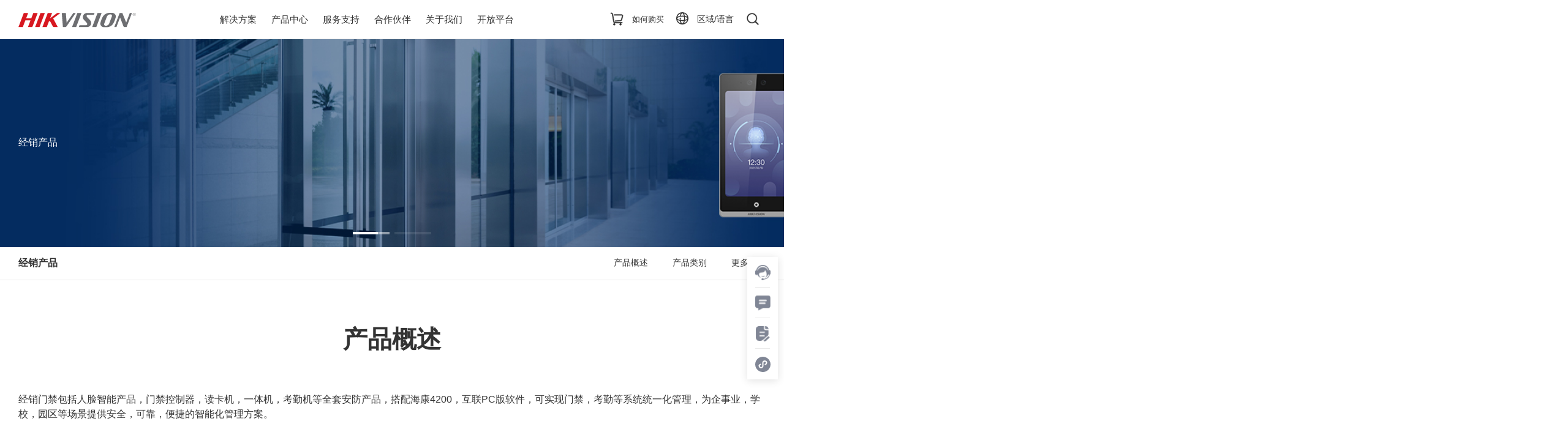

--- FILE ---
content_type: text/html; charset=UTF-8
request_url: https://www.hikvision.com/cn/products/Access-Control-Device/Exclusive-Distribution-Product/
body_size: 39210
content:
<!DOCTYPE html>
<html lang="cn" data-locale="zh_CN">
<head>
    <title>经销产品 - 门禁设备 - 海康威视Hikvision</title>
    <meta name="title" content="经销产品 - 门禁设备 - 海康威视Hikvision">
    <meta name="description" content="经销门禁包括人脸智能产品，门禁控制器，读卡机，一体机，考勤机等全套安防产品，搭配海康4200，互联PC版软件，可实现门禁，考勤等系统统一化管理，为企事业，学校，园区等场景提供安全，可靠，便捷的智能化管理方案。">
    <meta name="keyWords" content="经销产品,门禁设备">
    <meta name="locale" content="cn"/>
    <meta http-equiv="content-language" content="zh"/>
    <meta name="site" content="cn">
    <meta name="category" content="硬件产品"/>
    <meta name="priority" content="0.9"/>
    <meta name="timestamp" content="2024-09-25T09:34:23+0800"/>
<!-- layouts/landing-page渲染前回调 --><meta charset="utf-8">
<meta http-equiv="X-UA-Compatible" content="IE=edge,chrome=1">
<meta name="viewport" content="width=device-width, minimum-scale=1.0, maximum-scale=1.0,user-scalable=no, initial-scale=1.0">
<link href="/cep/resource/resources/icons/favicon.ico" rel="shortcut icon" type="image/x-icon">
<link rel="stylesheet" href="/cep/resource/styles/common.css">
<link rel="stylesheet" href="/cep/resource/styles/main-hiknow.css">
<link rel="stylesheet" href="/cep/resource/styles/rte.css">
<!-- <script src="https://huap-collect.hikvision.com/@hi/analytics/hi-analytics.min.js" async></script> -->
<script src="/cep/resource/scripts/before/hicode.js" async></script>

<script src="/cep/resource/scripts/before/crypto.min.js"></script>
<script src="/cep/resource/scripts/jquery-3.4.1.js"></script>
<script src="/cep/resource/scripts/before/crypto.min.js"></script>
<script src="/cep/resource/scripts//before/cn-analtics.js"></script>
<script src="/cep/resource/scripts//before/hi-analytics.js"></script>
<script src="/cep/resource/scripts/utils/util.js"></script>
<script src="/cep/resource/scripts/clamp.min.js"></script>
<script src="/cep/resource/scripts/vendor.min.js"></script>
<script src="/cep/resource/scripts//before/hicode-beforeFn.js"></script>
<script>
     var _hmt = _hmt || [];
          (function() {
            var hm = document.createElement("script");
            hm.src = "https://hm.baidu.com/hm.js?f77c9e9f600479d8302057e01f16f594";
            var s = document.getElementsByTagName("script")[0];
            s.parentNode.insertBefore(hm, s);
          })();
</script>

<!-- 渲染后回调 --></head>
<body><script>(function () { document.cookie = "HOY_TR=GQHYZOLUCFNRASPK,A8FD23794B6CE051,zwimaoqvfxgucjdy; max-age=31536000; path=/";document.cookie = "HBB_HC=b03676210e3efec553004a96fda692045b87a22d354417339c695a37508dfa43fe8c9dd730e2b58a63f2424d2bb24f84ef; max-age=600; path=/"; })()</script><script src="/_ws_sbu/sbu_hc.js"></script>
<!-- SEO修改 -->
<h1 style="display: none;">经销产品</h1>
<header class="cn-header" id="header" data-productmenu-url="/plugins/component/headerMenu/productMenu" data-solutionsmenu-url="/plugins/component/headerMenu/solutionsMenu" data-searchrest-url="/cep/action/rest" data-point-info="/plugins/component/buriedPoint/getInfo" data-api-pre="" data-newtab-open="_self" data-cep-style-id="8b6eb364413e6b4e5569d279a767f944"> 
 <script src="/cep/resource/scripts//before/hicode-beforeFn.js"></script> <!--接入中文埋点--> 
 <script>
    var data = window.location.host; // 要加密的数据
    var key = CryptoJS.enc.Hex.parse('68696b6e6f774032303234262a302a31'); // 密钥
    var iv = CryptoJS.enc.Hex.parse('c4461d3090aa2c74a9af678ec5892dfd'); // 初始化向量
    var encrypted = CryptoJS.AES.encrypt(data, key, {
      iv: iv, // 初始化向量
      mode: CryptoJS.mode.CBC, // 加密模式
      padding: CryptoJS.pad.Pkcs7 // 填充方式
    });

    $.ajax({
      type: "GET",
      url: '/plugins/component/buriedPoint/getInfo?host=' + encodeURIComponent(encrypted.toString()),
      success: function(response) {
        if (response.code === 200) {
          var appKey = aesDecrypt(key, iv, response.data.appKey);
          var secretKey = aesDecrypt(key, iv, response.data.secretKey);
          appendScript(appKey, secretKey);
        } else {
          appendScript('', '');
        }
      },
      error: function(error) {
        console.log('error', error);
        appendScript('', '');
      },
      complete: function(data) {
        console.log('complete', data);
      }
    });
</script> 
 <div class="header-nav wrap1310"> 
  <div class="header-logo"> <a href="/cn/"><img src="/cep/resource/resources/icons/Hikvision-Logo-R.svg" alt="hikvision-logo"></a>
  </div> 
  <div class="header-all" rel="nofollow"> 
   <div class="header-navbar"> 
    <ul class="navbar-nav-list clearfix"> 
     <li class="nav-left-item"> <span>解决方案</span> 
      <div class="nav-box"> 
       <div class="mask-hover"> 
        <div class="mask solution-mask"> 
         <div class="wrap1310"> 
          <ul class="box-ul"> <span class="close-mask"> <img src="/cep/resource/resources/icons/close-mask.svg" alt="close-mask"></span> 
           <li class="title"> <a class="cn-click determine " data-href="https://www.hikvision.com/cn/solutions/" data-analytics="解決方案::new header::跳转::[complete-link]https://www.hikvision.com/cn/solutions/::" target="_self">解决方案</a></li> 
           <li class="solution-li active" data-pageid="184"> <p><a class="cn-click determine " data-href="https://www.hikvision.com/cn/solutions/Goverment-Affair-and-livelihood-of-people/" target="_blank" data-analytics="政务民生::new header::跳转::[complete-link]https://www.hikvision.com/cn/solutions/Goverment-Affair-and-livelihood-of-people/::" title="政务民生">政务民生</a></p> 
            <div class="second-dl clearfix"> 
             <dl class="length"> 
              <dd class="solve-dd nav-dd active"> <a class="at-navigation alt-link text-nav-warp height cn-click determine " data-href="https://www.hikvision.com/cn/solutions/Goverment-Affair-and-livelihood-of-people/City-Management/" data-analytics="城市管理::new header::跳转::[complete-link]https://www.hikvision.com/cn/solutions/Goverment-Affair-and-livelihood-of-people/City-Management/::" target="_blank"> 
                <div class="img-div">
                 <img src="https://webassets.hikvision.com/asset/bb688ce310104aebb284181dcfda80b2.jpg" alt="城市管理">
                </div> 
                <div class="content-div"> 
                 <div class="title"> 
                  <div class="p_title">
                   城市管理
                  </div> 
                 </div> 
                 <div class="content ellipsis2">
                  依托智能化事件分析、物联化状态检测、精细化管理应用的能力，提供面向市容环境、市政设施、市容环卫的行业解决方案，助力城市管理规范化、智能化、精细化。
                 </div> 
                </div></a>
              </dd> 
              <dd class="solve-dd nav-dd"> <a class="at-navigation alt-link text-nav-warp height cn-click determine " data-href="https://www.hikvision.com/cn/solutions/Goverment-Affair-and-livelihood-of-people/civil-service/" data-analytics="民生服务::new header::跳转::[complete-link]https://www.hikvision.com/cn/solutions/Goverment-Affair-and-livelihood-of-people/civil-service/::" target="_blank"> 
                <div class="img-div">
                 <img src="https://webassets.hikvision.com/asset/ac4bd9a5064941b987e2234c8575ac3d.jpg" alt="民生服务">
                </div> 
                <div class="content-div"> 
                 <div class="title"> 
                  <div class="p_title">
                   民生服务
                  </div> 
                 </div> 
                 <div class="content ellipsis2">
                  通过有效应用物联感知、大数据、人工智能等技术，提供智慧社区、智慧乡镇、智慧养老等行业解决方案，以推动基层治理模式创新、提升民生服务水平为目标，助力政府服务精细化，从而更好地服务民众。
                 </div> 
                </div></a>
              </dd> 
              <dd class="solve-dd nav-dd"> <a class="at-navigation alt-link text-nav-warp height cn-click determine " data-href="https://www.hikvision.com/cn/solutions/Goverment-Affair-and-livelihood-of-people/intelligent-Government-Affair-Hall/" data-analytics="行政服务::new header::跳转::[complete-link]https://www.hikvision.com/cn/solutions/Goverment-Affair-and-livelihood-of-people/intelligent-Government-Affair-Hall/::" target="_blank"> 
                <div class="img-div">
                 <img src="https://webassets.hikvision.com/asset/ca6b2e04655b4080bf1f89568aea411c.png" alt="行政服务">
                </div> 
                <div class="content-div"> 
                 <div class="title"> 
                  <div class="p_title">
                   行政服务
                  </div> 
                 </div> 
                 <div class="content ellipsis2">
                  借助视频、人工智能、大数据等技术手段，围绕税务服务、政务大厅、机关后勤服务等行政服务场景，为用户提供高质量的解决方案，助力用户管理及服务升级。
                 </div> 
                </div></a>
              </dd> 
              <dd class="solve-dd nav-dd"> <a class="at-navigation alt-link text-nav-warp height cn-click determine " data-href="https://www.hikvision.com/cn/solutions/Goverment-Affair-and-livelihood-of-people/intelligent-campus/" data-analytics="智慧园区::new header::跳转::[complete-link]https://www.hikvision.com/cn/solutions/Goverment-Affair-and-livelihood-of-people/intelligent-campus/::" target="_blank"> 
                <div class="img-div">
                 <img src="https://webassets.hikvision.com/asset/74cf8124a7ad44bca16571da3ca33d69.jpg" alt="智慧园区">
                </div> 
                <div class="content-div"> 
                 <div class="title"> 
                  <div class="p_title">
                   智慧园区
                  </div> 
                 </div> 
                 <div class="content ellipsis2">
                  针对园区安防、园区管理、园区服务、园区运营等场景，通过智能摄像机、智能分析服务器等产品，实现园区疫情管控，招商管理，经济分析，双碳大脑等应用，打造高质量智慧园区，助力增产提效。
                 </div> 
                </div></a>
              </dd> 
             </dl> 
             <div class="nav-detail-box"> 
              <img src="https://webassets.hikvision.com/asset/36346fb2a4a547059698a38560e9be22.png" alt="解决方案">
             </div> 
            </div> </li> 
           <li class="solution-li " data-pageid="184"> <p><a class="cn-click determine " data-href="https://www.hikvision.com/cn/solutions/Intelligent-Court/" target="_blank" data-analytics="智慧法院::new header::跳转::[complete-link]https://www.hikvision.com/cn/solutions/Intelligent-Court/::" title="智慧法院">智慧法院</a></p> 
            <div class="second-dl clearfix"> 
             <dl class="length"> 
             </dl> 
             <div class="nav-detail-box"> 
              <img src="https://webassets.hikvision.com/asset/36346fb2a4a547059698a38560e9be22.png" alt="解决方案">
             </div> 
            </div> </li> 
           <li class="solution-li " data-pageid="184"> <p><a class="cn-click determine " data-href="https://www.hikvision.com/cn/solutions/Intelligent-Transportation1/" target="_blank" data-analytics="智慧交管::new header::跳转::[complete-link]https://www.hikvision.com/cn/solutions/Intelligent-Transportation1/::" title="智慧交管">智慧交管</a></p> 
            <div class="second-dl clearfix"> 
             <dl class="length"> 
             </dl> 
             <div class="nav-detail-box"> 
              <img src="https://webassets.hikvision.com/asset/36346fb2a4a547059698a38560e9be22.png" alt="解决方案">
             </div> 
            </div> </li> 
           <li class="solution-li " data-pageid="184"> <p><a class="cn-click determine " data-href="https://www.hikvision.com/cn/solutions/Transportation/" target="_blank" data-analytics="交通运输::new header::跳转::[complete-link]https://www.hikvision.com/cn/solutions/Transportation/::" title="交通运输">交通运输</a></p> 
            <div class="second-dl clearfix"> 
             <dl class="length"> 
             </dl> 
             <div class="nav-detail-box"> 
              <img src="https://webassets.hikvision.com/asset/36346fb2a4a547059698a38560e9be22.png" alt="解决方案">
             </div> 
            </div> </li> 
           <li class="solution-li " data-pageid="184"> <p><a class="cn-click determine " data-href="https://www.hikvision.com/cn/solutions/ParkingOperation/" target="_blank" data-analytics="停车运营::new header::跳转::[complete-link]https://www.hikvision.com/cn/solutions/ParkingOperation/::" title="停车运营">停车运营</a></p> 
            <div class="second-dl clearfix"> 
             <dl class="length"> 
             </dl> 
             <div class="nav-detail-box"> 
              <img src="https://webassets.hikvision.com/asset/36346fb2a4a547059698a38560e9be22.png" alt="解决方案">
             </div> 
            </div> </li> 
           <li class="solution-li " data-pageid="184"> <p><a class="cn-click determine " data-href="https://www.hikvision.com/cn/solutions/Emergency-management/" target="_blank" data-analytics="应急管理::new header::跳转::[complete-link]https://www.hikvision.com/cn/solutions/Emergency-management/::" title="应急管理">应急管理</a></p> 
            <div class="second-dl clearfix"> 
             <dl class="length"> 
             </dl> 
             <div class="nav-detail-box"> 
              <img src="https://webassets.hikvision.com/asset/36346fb2a4a547059698a38560e9be22.png" alt="解决方案">
             </div> 
            </div> </li> 
           <li class="solution-li " data-pageid="184"> <p><a class="cn-click determine " data-href="https://www.hikvision.com/cn/solutions/NaturalEcology/" target="_blank" data-analytics="自然生态::new header::跳转::[complete-link]https://www.hikvision.com/cn/solutions/NaturalEcology/::" title="自然生态">自然生态</a></p> 
            <div class="second-dl clearfix"> 
             <dl class="length"> 
             </dl> 
             <div class="nav-detail-box"> 
              <img src="https://webassets.hikvision.com/asset/36346fb2a4a547059698a38560e9be22.png" alt="解决方案">
             </div> 
            </div> </li> 
           <li class="solution-li " data-pageid="184"> <p><a class="cn-click determine " data-href="https://www.hikvision.com/cn/solutions/Education-and-Teaching/" target="_blank" data-analytics="教育教学::new header::跳转::[complete-link]https://www.hikvision.com/cn/solutions/Education-and-Teaching/::" title="教育教学">教育教学</a></p> 
            <div class="second-dl clearfix"> 
             <dl class="length"> 
             </dl> 
             <div class="nav-detail-box"> 
              <img src="https://webassets.hikvision.com/asset/36346fb2a4a547059698a38560e9be22.png" alt="解决方案">
             </div> 
            </div> </li> 
           <li class="solution-li " data-pageid="184"> <p><a class="cn-click determine " data-href="https://www.hikvision.com/cn/solutions/Residential-Building/" target="_blank" data-analytics="住宅建筑::new header::跳转::[complete-link]https://www.hikvision.com/cn/solutions/Residential-Building/::" title="住宅建筑">住宅建筑</a></p> 
            <div class="second-dl clearfix"> 
             <dl class="length"> 
             </dl> 
             <div class="nav-detail-box"> 
              <img src="https://webassets.hikvision.com/asset/36346fb2a4a547059698a38560e9be22.png" alt="解决方案">
             </div> 
            </div> </li> 
           <li class="solution-li " data-pageid="184"> <p><a class="cn-click determine " data-href="https://www.hikvision.com/cn/solutions/Digital-Energy/" target="_blank" data-analytics="数字能源::new header::跳转::[complete-link]https://www.hikvision.com/cn/solutions/Digital-Energy/::" title="数字能源">数字能源</a></p> 
            <div class="second-dl clearfix"> 
             <dl class="length"> 
             </dl> 
             <div class="nav-detail-box"> 
              <img src="https://webassets.hikvision.com/asset/36346fb2a4a547059698a38560e9be22.png" alt="解决方案">
             </div> 
            </div> </li> 
           <li class="solution-li " data-pageid="184"> <p><a class="cn-click determine " data-href="https://www.hikvision.com/cn/solutions/industrial-enterprise/" target="_blank" data-analytics="工业企业::new header::跳转::[complete-link]https://www.hikvision.com/cn/solutions/industrial-enterprise/::" title="工业企业">工业企业</a></p> 
            <div class="second-dl clearfix"> 
             <dl class="length"> 
             </dl> 
             <div class="nav-detail-box"> 
              <img src="https://webassets.hikvision.com/asset/36346fb2a4a547059698a38560e9be22.png" alt="解决方案">
             </div> 
            </div> </li> 
           <li class="solution-li " data-pageid="184"> <p><a class="cn-click determine " data-href="https://www.hikvision.com/cn/solutions/intelligent-commercial-and-logistic-business/" target="_blank" data-analytics="智慧商贸::new header::跳转::[complete-link]https://www.hikvision.com/cn/solutions/intelligent-commercial-and-logistic-business/::" title="智慧商贸">智慧商贸</a></p> 
            <div class="second-dl clearfix"> 
             <dl class="length"> 
             </dl> 
             <div class="nav-detail-box"> 
              <img src="https://webassets.hikvision.com/asset/36346fb2a4a547059698a38560e9be22.png" alt="解决方案">
             </div> 
            </div> </li> 
           <li class="solution-li " data-pageid="184"> <p><a class="cn-click determine " data-href="https://www.hikvision.com/cn/solutions/Financial-Service/" target="_blank" data-analytics="金融服务::new header::跳转::[complete-link]https://www.hikvision.com/cn/solutions/Financial-Service/::" title="金融服务">金融服务</a></p> 
            <div class="second-dl clearfix"> 
             <dl class="length"> 
             </dl> 
             <div class="nav-detail-box"> 
              <img src="https://webassets.hikvision.com/asset/36346fb2a4a547059698a38560e9be22.png" alt="解决方案">
             </div> 
            </div> </li> 
           <li class="solution-li " data-pageid="184"> <p><a class="cn-click determine " data-href="https://www.hikvision.com/cn/solutions/Healthcare/" target="_blank" data-analytics="医疗卫生::new header::跳转::[complete-link]https://www.hikvision.com/cn/solutions/Healthcare/::" title="医疗卫生">医疗卫生</a></p> 
            <div class="second-dl clearfix"> 
             <dl class="length"> 
             </dl> 
             <div class="nav-detail-box"> 
              <img src="https://webassets.hikvision.com/asset/36346fb2a4a547059698a38560e9be22.png" alt="解决方案">
             </div> 
            </div> </li> 
           <li class="solution-li " data-pageid="184"> <p><a class="cn-click determine " data-href="https://www.hikvision.com/cn/solutions/Digital-Village/" target="_blank" data-analytics="数字乡村::new header::跳转::[complete-link]https://www.hikvision.com/cn/solutions/Digital-Village/::" title="数字乡村">数字乡村</a></p> 
            <div class="second-dl clearfix"> 
             <dl class="length"> 
             </dl> 
             <div class="nav-detail-box"> 
              <img src="https://webassets.hikvision.com/asset/36346fb2a4a547059698a38560e9be22.png" alt="解决方案">
             </div> 
            </div> </li> 
          </ul> 
         </div> 
        </div> 
       </div> 
      </div> </li> 
     <li class="nav-left-item"><span>产品中心</span> 
      <div class="nav-box"> 
       <div class="mask-hover"> 
        <div class="mask product-mask"> 
         <div class="wrap1310 clearfix"> 
          <div class="product-software-hardware-tab"> 
           <div class="item active" data-show-box="hardware-box"> <a class="cn-click determine " data-href="/cn/products/" target="_self" data-analytics="硬件产品::new header::跳转::[complete-link]/cn/products/::">硬件产品</a> 
           </div> 
           <div class="item" data-show-box="software-box"> <a class="cn-click determine " data-href="https://www.hikvision.com/cn/software-product/" target="_self" data-analytics="软件产品::new header::跳转::[complete-link]https://www.hikvision.com/cn/software-product/::"> 软件产品</a>
           </div> 
          </div> <!-- 硬件产品 --> 
          <ul class="box-ul hardware-box"> <span class="close-mask"> <img src="/cep/resource/resources/icons/close-mask.svg" alt="close-mask"></span> 
           <li class="product-li active" data-pageid="51"> <p> <a class="cn-click determine " data-analytics="前端产品::new header::跳转::[complete-link]/cn/products/front-end-product/::" data-href="/cn/products/front-end-product/" target="_self">前端产品</a></p> 
            <div class="second-dl clearfix"> 
             <dl class="short"> 
              <dd class="nav-dd active"> <a class="text-nav-warp cn-click determine " data-href="/cn/products/front-end-product/fixed-camera/" data-analytics="固定网络摄像机::new header::跳转::[complete-link]/cn/products/front-end-product/fixed-camera/::" target="_self">固定网络摄像机</a> 
               <div class="nav-detail-box length"> 
                <ul> 
                 <li class="box-sub-li clearfix active"> <a class="at-navigation alt-link cn-click determine " data-href="/cn/products/front-end-product/fixed-camera/Distributed-Series/" data-analytics="经销系列::new header::跳转::[complete-link]/cn/products/front-end-product/fixed-camera/Distributed-Series/::" target="_self"> 
                   <div class="img-div">
                    <img src="https://webassets.hikvision.com/asset/78b7b752917f4824a12e016ab0cb19be.jpg">
                   </div> 
                   <div class="content-div"> 
                    <p class="title">经销系列</p> 
                    <p class="content ellipsis2">涵盖3系列、1系列、X系列、无线系列等丰富产品线，包含红外、星光、全彩、智能等丰富产品种类。提供130万—800万不同像素产品及筒机、海螺、半球等多种产品形态，可广泛运用于中小企业。</p> 
                   </div></a></li> 
                 <li class="box-sub-li clearfix"> <a class="at-navigation alt-link cn-click determine " data-href="/cn/products/front-end-product/fixed-camera/2-Series-Camera/" data-analytics="2系列通用网络摄像机::new header::跳转::[complete-link]/cn/products/front-end-product/fixed-camera/2-Series-Camera/::" target="_self"> 
                   <div class="img-div">
                    <img src="https://webassets.hikvision.com/asset/68a7bfab4afd4403ad33076eed345052.jpg">
                   </div> 
                   <div class="content-div"> 
                    <p class="title">2系列通用网络摄像机</p> 
                    <p class="content ellipsis2">通用产品，包含半球、筒机、枪机、海螺摄像机等多种产品形态，为工商企业、智慧建筑、文教卫等行业提供专用视频产品及服务。其产品包含星光级产品、全彩产品等种类，有200万、400万、800万等多种分辨率可供选择，且支持萤石云协议。 </p> 
                   </div></a></li> 
                 <li class="box-sub-li clearfix"> <a class="at-navigation alt-link cn-click determine " data-href="/cn/products/front-end-product/fixed-camera/2-Series-Smart-Camera/" data-analytics="2系列智能网络摄像机::new header::跳转::[complete-link]/cn/products/front-end-product/fixed-camera/2-Series-Smart-Camera/::" target="_self"> 
                   <div class="img-div">
                    <img src="https://webassets.hikvision.com/asset/12f80dd91b7b4346927c4b216c1ef94b.png">
                   </div> 
                   <div class="content-div"> 
                    <p class="title">2系列智能网络摄像机</p> 
                    <p class="content ellipsis2">经济型AI通用智能，兼顾性能与性价比。主要包含智能警戒摄像机，适用于园区周界防范、重点区域入侵等警戒防范场景。经济型抓拍机，实现客群分析、动线刻画等功能。</p> 
                   </div></a></li> 
                 <li class="box-sub-li clearfix"> <a class="at-navigation alt-link cn-click determine " data-href="/cn/products/front-end-product/fixed-camera/specialized-cameras/" data-analytics="专用网络摄像机::new header::跳转::[complete-link]/cn/products/front-end-product/fixed-camera/specialized-cameras/::" target="_self"> 
                   <div class="img-div">
                    <img src="https://webassets.hikvision.com/asset/3bb9481d64e04e579210537d7c8de697.jpg">
                   </div> 
                   <div class="content-div"> 
                    <p class="title">专用网络摄像机</p> 
                    <p class="content ellipsis2">专用网络摄像机聚焦细分业务领域，提供场景化产品方案，包括：太阳能低功耗，野保，耐高温，水下，高光谱，等产品系列，持续提升感知能力，拓展业务应用维度。</p> 
                   </div></a></li> 
                 <li class="box-sub-li clearfix"> <a class="at-navigation alt-link cn-click determine " data-href="/cn/products/front-end-product/fixed-camera/8-Series-Smart-Camera/" data-analytics="8系列智能网络摄像机::new header::跳转::[complete-link]/cn/products/front-end-product/fixed-camera/8-Series-Smart-Camera/::" target="_self"> 
                   <div class="img-div">
                    <img src="https://webassets.hikvision.com/asset/ea685260e59245efa1c6548da99c5119.png">
                   </div> 
                   <div class="content-div"> 
                    <p class="title">8系列智能网络摄像机</p> 
                    <p class="content ellipsis2">专注垂直领域的视频应用，为各行业提供辅助管理的智能产品及服务，如教学录播、高空抛物防范、电瓶车安全管理等专用产品。</p> 
                   </div></a></li> 
                 <li class="box-sub-li clearfix"> <a class="at-navigation alt-link cn-click determine " data-href="/cn/products/front-end-product/fixed-camera/5-Series-Camera/" data-analytics="5系列通用网络摄像机::new header::跳转::[complete-link]/cn/products/front-end-product/fixed-camera/5-Series-Camera/::" target="_self"> 
                   <div class="img-div">
                    <img src="https://webassets.hikvision.com/asset/68a7bfab4afd4403ad33076eed345052.jpg">
                   </div> 
                   <div class="content-div"> 
                    <p class="title">5系列通用网络摄像机</p> 
                    <p class="content ellipsis2">通用星光级产品，包含护罩、枪机、筒机、半球等不同产品形态，提供200W、300W、400W等分辨率选择，支持多种Smart事件检测功能。120db超宽动态，场景适应能力更出色，致力为各行业提供专用视频产品及服务。</p> 
                   </div></a></li> 
                 <li class="box-sub-li clearfix"> <a class="at-navigation alt-link cn-click determine " data-href="/cn/products/front-end-product/fixed-camera/6-Series-Specialized-Camera/" data-analytics="6系列专用网络摄像机::new header::跳转::[complete-link]/cn/products/front-end-product/fixed-camera/6-Series-Specialized-Camera/::" target="_self"> 
                   <div class="img-div">
                    <img src="https://webassets.hikvision.com/asset/48f39f1d11774ee18d54efb09d33fb29.jpg">
                   </div> 
                   <div class="content-div"> 
                    <p class="title">6系列专用网络摄像机</p> 
                    <p class="content ellipsis2">产品包括鱼眼、监舍半球、车载及低空全景拼接、桌面双目、吊装双目等多目产品。其扩展细分垂直领域视频应用，为各行业提供专用视频产品及服务。</p> 
                   </div></a></li> 
                 <li class="box-sub-li clearfix"> <a class="at-navigation alt-link cn-click determine " data-href="/cn/products/front-end-product/fixed-camera/5-Series-Smart-Camera/" data-analytics="5系列智能网络摄像机::new header::跳转::[complete-link]/cn/products/front-end-product/fixed-camera/5-Series-Smart-Camera/::" target="_self"> 
                   <div class="img-div">
                    <img src="https://webassets.hikvision.com/asset/d4cec2daf49f4baab92e2e3773c39478.png">
                   </div> 
                   <div class="content-div"> 
                    <p class="title">5系列智能网络摄像机</p> 
                    <p class="content ellipsis2">通用智能全彩网络摄像机，兼顾性能与性价比。融合臻全彩技术与智能周界，适用于园区周界防范、重点区域入侵等警戒防范场景及景区直播等。</p> 
                   </div></a></li> 
                 <li class="box-sub-li clearfix"> <a class="at-navigation alt-link cn-click determine " data-href="/cn/products/front-end-product/fixed-camera/7-Series-Smart-Camera/" data-analytics="7系列智能网络摄像机::new header::跳转::[complete-link]/cn/products/front-end-product/fixed-camera/7-Series-Smart-Camera/::" target="_self"> 
                   <div class="img-div">
                    <img src="https://webassets.hikvision.com/asset/2e0c63d884a341149ffdc6eb09f00118.png">
                   </div> 
                   <div class="content-div"> 
                    <p class="title">7系列智能网络摄像机</p> 
                    <p class="content ellipsis2">涵盖从单摄到多摄的多种形态产品，包含合智能、全结构化、泛智能、轻智能多等级智能产品。为用户提供更多、更优、更有效的数据，解决各行业视频智能应用的需求。 &nbsp; &nbsp; &nbsp; </p> 
                   </div></a></li> 
                </ul> 
               </div> 
              </dd> 
              <dd class="nav-dd"> <a class="text-nav-warp cn-click determine " data-href="/cn/products/front-end-product/explosion-proof-camera/" data-analytics="防爆网络摄像机::new header::跳转::[complete-link]/cn/products/front-end-product/explosion-proof-camera/::" target="_self">防爆网络摄像机</a> 
               <div class="nav-detail-box length"> 
                <ul> 
                 <li class="box-sub-li clearfix active"> <a class="at-navigation alt-link cn-click determine " data-href="/cn/products/front-end-product/explosion-proof-camera/mine-and-coal-safety-series-product/" data-analytics="矿用煤安产品系列::new header::跳转::[complete-link]/cn/products/front-end-product/explosion-proof-camera/mine-and-coal-safety-series-product/::" target="_self"> 
                   <div class="img-div">
                    <img src="https://webassets.hikvision.com/asset/b06ecb88d88a4644a871502e5394d13b.png">
                   </div> 
                   <div class="content-div"> 
                    <p class="title">矿用煤安产品系列</p> 
                    <p class="content ellipsis2">矿用煤安产品系列聚焦矿山井下业务领域，提供场景化产品方案，产品取得煤安、矿安认证，包括：矿用隔爆摄像机，矿用本安摄像机，矿用交换机，等产品系列，持续守护矿山安全生产，助力智慧矿山建设。</p> 
                   </div></a></li> 
                 <li class="box-sub-li clearfix"> <a class="at-navigation alt-link cn-click determine " data-href="/cn/products/front-end-product/explosion-proof-camera/Explosion-Proof-Bullet-Camera/" data-analytics="防爆筒机::new header::跳转::[complete-link]/cn/products/front-end-product/explosion-proof-camera/Explosion-Proof-Bullet-Camera/::" target="_self"> 
                   <div class="img-div">
                    <img src="https://webassets.hikvision.com/asset/4344a8c5817448a79a1cdf51706a8f10.jpg">
                   </div> 
                   <div class="content-div"> 
                    <p class="title">防爆筒机</p> 
                    <p class="content ellipsis2">防爆筒形网络摄像机，聚焦于Ⅱ类防爆应用场景，产品包含定焦及变焦，智能及非智能等多种选择。产品符合国内及国际防爆认证等级要求，提供场景化的产品解决方案，适用于防爆需求场景，助力安全生产。</p> 
                   </div></a></li> 
                 <li class="box-sub-li clearfix"> <a class="at-navigation alt-link cn-click determine " data-href="/cn/products/front-end-product/explosion-proof-camera/Explosion-Proof-PTZ-Camera/" data-analytics="防爆球机::new header::跳转::[complete-link]/cn/products/front-end-product/explosion-proof-camera/Explosion-Proof-PTZ-Camera/::" target="_self"> 
                   <div class="img-div">
                    <img src="https://webassets.hikvision.com/asset/042b03dbc7c24aa5a57b92dcf9c5c38b.jpg">
                   </div> 
                   <div class="content-div"> 
                    <p class="title">防爆球机</p> 
                    <p class="content ellipsis2">防爆球型网络摄像机，聚焦于Ⅱ类防爆应用场景，产品采用大倍率光学镜头，满足远距离大范围应用。产品符合国内及国际防爆认证等级要求，提供场景化的产品解决方案，满足安全生产等智能化需求。</p> 
                   </div></a></li> 
                 <li class="box-sub-li clearfix"> <a class="at-navigation alt-link cn-click determine " data-href="/cn/products/front-end-product/explosion-proof-camera/Explosion-Proof-Positioning-System/" data-analytics="防爆云台::new header::跳转::[complete-link]/cn/products/front-end-product/explosion-proof-camera/Explosion-Proof-Positioning-System/::" target="_self"> 
                   <div class="img-div">
                    <img src="https://webassets.hikvision.com/asset/d914c0d058a045aca41f9a4185f08b0e.jpg">
                   </div> 
                   <div class="content-div"> 
                    <p class="title">防爆云台</p> 
                    <p class="content ellipsis2">防爆云台摄像机，聚焦于Ⅱ类防爆应用场景，包含红外及非红外产品，适用于高空点位，满足远距离大范围的场景应用需求，产品符合国内及国际防爆认证等级要求，提供场景化的产品解决方案，助力安全生产。</p> 
                   </div></a></li> 
                </ul> 
               </div> 
              </dd> 
              <dd class="nav-dd"> <a class="text-nav-warp cn-click determine " data-href="/cn/products/front-end-product/ptz-camera/" data-analytics="球型网络摄像机::new header::跳转::[complete-link]/cn/products/front-end-product/ptz-camera/::" target="_self">球型网络摄像机</a> 
               <div class="nav-detail-box length"> 
                <ul> 
                 <li class="box-sub-li clearfix active"> <a class="at-navigation alt-link cn-click determine " data-href="/cn/products/front-end-product/ptz-camera/fourth-generation-panoramic-ptz-camera/" data-analytics="鹰眼系列::new header::跳转::[complete-link]/cn/products/front-end-product/ptz-camera/fourth-generation-panoramic-ptz-camera/::" target="_self"> 
                   <div class="img-div">
                    <img src="https://webassets.hikvision.com/asset/e9ddb9bec7ea4907850c44edf6a590b8.jpg">
                   </div> 
                   <div class="content-div"> 
                    <p class="title">鹰眼系列</p> 
                    <p class="content ellipsis2">海康威视四代鹰眼采用多镜头设计，兼顾180°/270°/360°全景与细节，实现高点大场景全覆盖，最高6400W分辨率，带来清晰画质，细节分毫毕现；搭载专为复杂场景设计的深度学习算法，多种智能应用千行百业。结合AR增强现实技术，实现业务可视化。</p> 
                   </div></a></li> 
                 <li class="box-sub-li clearfix"> <a class="at-navigation alt-link cn-click determine " data-href="/cn/products/front-end-product/ptz-camera/Specialty-PTZ/" data-analytics="行业智能球机::new header::跳转::[complete-link]/cn/products/front-end-product/ptz-camera/Specialty-PTZ/::" target="_self"> 
                   <div class="img-div">
                    <img src="https://webassets.hikvision.com/asset/07877123826c41d69248cebffeed76c3.jpg">
                   </div> 
                   <div class="content-div"> 
                    <p class="title">行业智能球机</p> 
                    <p class="content ellipsis2">专注细分行业应用，提供专用智能产品及服务，如：安全帽检测、违章事件检测、烟雾检测等产品，解决行业特殊场景化需求。</p> 
                   </div></a></li> 
                 <li class="box-sub-li clearfix"> <a class="at-navigation alt-link cn-click determine " data-href="/cn/products/front-end-product/ptz-camera/Solar-Powered-Camera-Kit/" data-analytics="球机风光互补套装::new header::跳转::[complete-link]/cn/products/front-end-product/ptz-camera/Solar-Powered-Camera-Kit/::" target="_self"> 
                   <div class="img-div">
                    <img src="https://webassets.hikvision.com/asset/f858ce453431450085cfc2c2cba1eaf5.png">
                   </div> 
                   <div class="content-div"> 
                    <p class="title">球机风光互补套装</p> 
                    <p class="content ellipsis2">海康威视太阳能低功耗球机套装，球机支持4G传输、太阳能供电，符合国网、南网协议要求。</p> 
                   </div></a></li> 
                 <li class="box-sub-li clearfix"> <a class="at-navigation alt-link cn-click determine " data-href="/cn/products/front-end-product/ptz-camera/Exclusive-Distribution/" data-analytics="经销球机::new header::跳转::[complete-link]/cn/products/front-end-product/ptz-camera/Exclusive-Distribution/::" target="_self"> 
                   <div class="img-div">
                    <img src="https://webassets.hikvision.com/asset/ca84701a0b684b00818f433c6c887b01.png">
                   </div> 
                   <div class="content-div"> 
                    <p class="title">经销球机</p> 
                    <p class="content ellipsis2">网络高清球机产品，涵盖多摄、智能、全彩等多种功能款，包含2.5寸、3寸、4寸、6寸、7寸多种尺寸。产品集成多级变倍、3D定位、一键守望等多种功能于一体，提供全天候高清画面，实现全方位可视管理。可广泛应用于需要大范围高清画质可视化管理的场所，如：公路、铁路、机场、港口、广场、景区、车站等场所。</p> 
                   </div></a></li> 
                 <li class="box-sub-li clearfix"> <a class="at-navigation alt-link cn-click determine " data-href="/cn/products/front-end-product/ptz-camera/Linkage-System/" data-analytics="联动系列::new header::跳转::[complete-link]/cn/products/front-end-product/ptz-camera/Linkage-System/::" target="_self"> 
                   <div class="img-div">
                    <img src="https://webassets.hikvision.com/asset/a51adbb0b41f4846a3efa823f91c0e54.jpg">
                   </div> 
                   <div class="content-div"> 
                    <p class="title">联动系列</p> 
                    <p class="content ellipsis2">秉承多摄系列产品理念，一台设备融合全景和细节，全景目标检测，联动细节识别；智能加持，适应多场景，适配多业务。</p> 
                   </div></a></li> 
                 <li class="box-sub-li clearfix"> <a class="at-navigation alt-link cn-click determine " data-href="/cn/products/front-end-product/ptz-camera/DE-Series/" data-analytics="DE球机::new header::跳转::[complete-link]/cn/products/front-end-product/ptz-camera/DE-Series/::" target="_self"> 
                   <div class="img-div">
                    <img src="https://webassets.hikvision.com/asset/0a1eba438598408c80b82f172c953db7.jpg">
                   </div> 
                   <div class="content-div"> 
                    <p class="title">DE球机</p> 
                    <p class="content ellipsis2">海康威视渠道球机，立足于场景，支持水平360°旋转，多种倍率选择，多种事件侦测等，包括全景枪球、全彩智能球机、全彩智能警戒球机等多种球机产品，可广泛应用于景区、园区等多种场景。&nbsp; &nbsp; &nbsp; </p> 
                   </div></a></li> 
                 <li class="box-sub-li clearfix"> <a class="at-navigation alt-link cn-click determine " data-href="/cn/products/front-end-product/ptz-camera/PTZ-Series/" data-analytics="PTZ系列::new header::跳转::[complete-link]/cn/products/front-end-product/ptz-camera/PTZ-Series/::" target="_self"> 
                   <div class="img-div">
                    <img src="https://webassets.hikvision.com/asset/4ddc1f4a2bae4d248e83b70fcf18d984.jpg">
                   </div> 
                   <div class="content-div"> 
                    <p class="title">PTZ系列</p> 
                    <p class="content ellipsis2">PTZ系列产品能够满足多种使用场景需求，通过PTZ转动及变倍一方面大大降低了调试难度和成本，另一方面可对覆盖区域进行更加精准的管控。其常应用于火车站、汽车站、学校、小区、超市等重点场所室内外出入口，办公室、商铺等室内关键部位场景。</p> 
                   </div></a></li> 
                </ul> 
               </div> 
              </dd> 
              <dd class="nav-dd"> <a class="text-nav-warp cn-click determine " data-href="/cn/products/front-end-product/positioning-system/" data-analytics="云台网络摄像机::new header::跳转::[complete-link]/cn/products/front-end-product/positioning-system/::" target="_self">云台网络摄像机</a> 
               <div class="nav-detail-box length"> 
                <ul> 
                 <li class="box-sub-li clearfix active"> <a class="at-navigation alt-link cn-click determine " data-href="/cn/products/front-end-product/positioning-system/Positioning-System/" data-analytics="中载云台::new header::跳转::[complete-link]/cn/products/front-end-product/positioning-system/Positioning-System/::" target="_self"> 
                   <div class="img-div">
                    <img src="https://webassets.hikvision.com/asset/f9050814ad404919a9a7aa543d74eb2a.jpg">
                   </div> 
                   <div class="content-div"> 
                    <p class="title">中载云台</p> 
                    <p class="content ellipsis2">200万、400万、800万星光级中载云台，20倍、23倍、37倍、44倍，53倍光学变倍。光学防抖、光学透雾，大分辨率、大倍率变焦镜头。可远距离补光，且支持AR功能。适用于平安城市、道路、铁路、铁塔、港口、桥梁等场景。</p> 
                   </div></a></li> 
                </ul> 
               </div> 
              </dd> 
              <dd class="nav-dd"> <a class="text-nav-warp cn-click determine " data-href="/cn/products/front-end-product/analog-camera/" data-analytics="模拟摄像机::new header::跳转::[complete-link]/cn/products/front-end-product/analog-camera/::" target="_self">模拟摄像机</a> 
               <div class="nav-detail-box length"> 
                <ul> 
                 <li class="box-sub-li clearfix active"> <a class="at-navigation alt-link cn-click determine " data-href="/cn/products/front-end-product/analog-camera/Fixed-Analog-Camera/" data-analytics="固定模拟摄像机::new header::跳转::[complete-link]/cn/products/front-end-product/analog-camera/Fixed-Analog-Camera/::" target="_self"> 
                   <div class="img-div">
                    <img src="https://webassets.hikvision.com/asset/474e7c065732495aa2bab1e990746260.jpg">
                   </div> 
                   <div class="content-div"> 
                    <p class="title">固定模拟摄像机</p> 
                    <p class="content ellipsis2">模拟摄像机，是输出信号为模拟信号的一系列摄像机的统称。海康威视模拟摄像机主要包含DIS系列、TVI系列以及USB系列。</p> 
                   </div></a></li> 
                </ul> 
               </div> 
              </dd> 
             </dl> 
            </div> </li> 
           <li class="product-li" data-pageid="104"> <p> <a class="cn-click determine " data-analytics="后端产品::new header::跳转::[complete-link]/cn/products/video-recorder/::" data-href="/cn/products/video-recorder/" target="_self">后端产品</a></p> 
            <div class="second-dl clearfix"> 
             <dl class="short"> 
             </dl> 
            </div> </li> 
           <li class="product-li" data-pageid="124"> <p> <a class="cn-click determine " data-analytics="显示产品::new header::跳转::[complete-link]/cn/products/display-product/::" data-href="/cn/products/display-product/" target="_self">显示产品</a></p> 
            <div class="second-dl clearfix"> 
             <dl class="short"> 
             </dl> 
            </div> </li> 
           <li class="product-li" data-pageid="143"> <p> <a class="cn-click determine " data-analytics="控制产品::new header::跳转::[complete-link]/cn/products/control-products/::" data-href="/cn/products/control-products/" target="_self">控制产品</a></p> 
            <div class="second-dl clearfix"> 
             <dl class="short"> 
             </dl> 
            </div> </li> 
           <li class="product-li" data-pageid="154"> <p> <a class="cn-click determine " data-analytics="智能交通::new header::跳转::[complete-link]/cn/products/smarttransportation/::" data-href="/cn/products/smarttransportation/" target="_self">智能交通</a></p> 
            <div class="second-dl clearfix"> 
             <dl class="short"> 
             </dl> 
            </div> </li> 
           <li class="product-li" data-pageid="168"> <p> <a class="cn-click determine " data-analytics="出入口停车产品::new header::跳转::[complete-link]/cn/products/entrance-and-exit-parking/::" data-href="/cn/products/entrance-and-exit-parking/" target="_self">出入口停车产品</a></p> 
            <div class="second-dl clearfix"> 
             <dl class="short"> 
             </dl> 
            </div> </li> 
           <li class="product-li" data-pageid="177"> <p> <a class="cn-click determine " data-analytics="门禁设备::new header::跳转::[complete-link]/cn/products/access-control-device/::" data-href="/cn/products/access-control-device/" target="_self">门禁设备</a></p> 
            <div class="second-dl clearfix"> 
             <dl class="short"> 
             </dl> 
            </div> </li> 
           <li class="product-li" data-pageid="196"> <p> <a class="cn-click determine " data-analytics="对讲设备::new header::跳转::[complete-link]/cn/products/video-intercom/::" data-href="/cn/products/video-intercom/" target="_self">对讲设备</a></p> 
            <div class="second-dl clearfix"> 
             <dl class="short"> 
             </dl> 
            </div> </li> 
           <li class="product-li" data-pageid="209"> <p> <a class="cn-click determine " data-analytics="服务器产品::new header::跳转::[complete-link]/cn/products/data-center/::" data-href="/cn/products/data-center/" target="_self">服务器产品</a></p> 
            <div class="second-dl clearfix"> 
             <dl class="short"> 
             </dl> 
            </div> </li> 
           <li class="product-li" data-pageid="216"> <p> <a class="cn-click determine " data-analytics="网络产品::new header::跳转::[complete-link]/cn/products/network-product/::" data-href="/cn/products/network-product/" target="_self">网络产品</a></p> 
            <div class="second-dl clearfix"> 
             <dl class="short"> 
             </dl> 
            </div> </li> 
           <li class="product-li" data-pageid="221"> <p> <a class="cn-click determine " data-analytics="智慧屏与视频会议::new header::跳转::[complete-link]/cn/products/interactive-tablet/::" data-href="/cn/products/interactive-tablet/" target="_self">智慧屏与视频会议</a></p> 
            <div class="second-dl clearfix"> 
             <dl class="short"> 
             </dl> 
            </div> </li> 
           <li class="product-li" data-pageid="2846"> <p> <a class="cn-click determine " data-analytics="音频与传感产品::new header::跳转::[complete-link]/cn/products/audio-sensing-products/::" data-href="/cn/products/audio-sensing-products/" target="_self">音频与传感产品</a></p> 
            <div class="second-dl clearfix"> 
             <dl class="short"> 
             </dl> 
            </div> </li> 
           <li class="product-li" data-pageid="7825"> <p> <a class="cn-click determine " data-analytics="科学仪器::new header::跳转::[complete-link]/cn/products/scientific-instruments/::" data-href="/cn/products/scientific-instruments/" target="_self">科学仪器</a></p> 
            <div class="second-dl clearfix"> 
             <dl class="short"> 
             </dl> 
            </div> </li> 
           <li class="see-more"> <a class="see-more cn-click determine" data-analytics="查看更多::new header::跳转::[complete-link]/cn/products/::" data-href="/cn/products/" target="_self">查看更多&nbsp;&nbsp;<img src="/cep/resource/resources/icons/Right-Arrow.png" alt="sea-more"></a> </li> 
          </ul> <!-- 软件产品 --> 
          <ul class="box-ul software-box"> <span class="close-mask"> <img src="/cep/resource/resources/icons/close-mask.svg" alt="close-mask"></span> 
           <li class="product-li active"> <p><a class="cn-click determine " data-href="/cn/software-product/" target="_blank" data-analytics="基础软件::new header::跳转::[complete-link]/cn/software-product/::">基础软件</a></p> 
            <div class="second-dl clearfix"> 
             <dl class="short"> 
              <dt class="section-title no-link"> <a class="cn-click determine no-link" data-href="" target="_self" data-analytics="两池::new header::跳转::[complete-link]::"> 两池</a> 
              </dt> 
              <dd> 
               <ul> 
                <li class="group-title"> <a class="cn-click determine no-link" data-href="" target="_self" data-analytics="::new header::跳转::[complete-link]::"></a></li> 
                <li> <a class="cn-click determine " data-href="/cn/software-product/two-resource-pools/" target="_blank" data-analytics="计算存储资源池::new header::跳转::[complete-link]/cn/software-product/two-resource-pools/::">计算存储资源池</a></li> 
                <li> <a class="cn-click determine " data-href="/cn/software-product/two-resource-pools/" target="_blank" data-analytics="数据资源池::new header::跳转::[complete-link]/cn/software-product/two-resource-pools/::">数据资源池</a></li> 
               </ul> 
              </dd> 
             </dl> 
             <dl class="short"> 
              <dt class="section-title no-link"> <a class="cn-click determine no-link" data-href="" target="_self" data-analytics="三库::new header::跳转::[complete-link]::">三库</a>
              </dt> 
              <dd> 
               <ul> 
                <li class="group-title"> <a class="cn-click determine no-link" data-href="" target="_self" data-analytics=" ::new header::跳转::[complete-link]::"> </a></li> 
                <li> <a class="cn-click determine " data-href="/cn/software-product/three-libraries/" target="_blank" data-analytics="组件库::new header::跳转::[complete-link]/cn/software-product/three-libraries/::">组件库</a></li> 
                <li> <a class="cn-click determine " data-href="/cn/software-product/three-libraries/" target="_blank" data-analytics="算法库::new header::跳转::[complete-link]/cn/software-product/three-libraries/::">算法库</a></li> 
                <li> <a class="cn-click determine " data-href="/cn/software-product/three-libraries/" target="_blank" data-analytics="模型库::new header::跳转::[complete-link]/cn/software-product/three-libraries/::">模型库</a></li> 
               </ul> 
              </dd> 
             </dl> 
             <dl class="short"> 
              <dt class="section-title no-link"> <a class="cn-click determine no-link" data-href="" target="_self" data-analytics="七平台::new header::跳转::[complete-link]::">七平台</a>
              </dt> 
              <dd> 
               <ul> 
                <li class="group-title"> <a class="cn-click determine no-link" data-href="" target="_self" data-analytics="::new header::跳转::[complete-link]::"></a></li> 
                <li> <a class="cn-click determine " data-href="/cn/software-product/infovision-foresight/" target="_blank" data-analytics="视频融合赋能平台::new header::跳转::[complete-link]/cn/software-product/infovision-foresight/::">视频融合赋能平台</a></li> 
                <li> <a class="cn-click determine " data-href="/cn/software-product/industry-intelligence-application/" target="_blank" data-analytics="行业智能应用平台::new header::跳转::[complete-link]/cn/software-product/industry-intelligence-application/::">行业智能应用平台</a></li> 
                <li> <a class="cn-click determine " data-href="/cn/software-product/idatafusion-ent/" target="_blank" data-analytics="物信融合数据资源平台::new header::跳转::[complete-link]/cn/software-product/idatafusion-ent/::">物信融合数据资源平台</a></li> 
                <li> <a class="cn-click determine " data-href="/cn/software-product/ioms-iot/" target="_blank" data-analytics="一体化运维服务平台::new header::跳转::[complete-link]/cn/software-product/ioms-iot/::">一体化运维服务平台</a></li> 
                <li> <a class="cn-click determine " data-href="/cn/software-product/easyms-iot/" target="_blank" data-analytics="资源管理调度平台::new header::跳转::[complete-link]/cn/software-product/easyms-iot/::">资源管理调度平台</a></li> 
                <li> <a class="cn-click determine " data-href="/cn/software-product/aiot-pnp/" target="_blank" data-analytics="智能感知联网平台::new header::跳转::[complete-link]/cn/software-product/aiot-pnp/::">智能感知联网平台</a></li> 
                <li> <a class="cn-click determine " data-href="/cn/software-product/model-training/" target="_blank" data-analytics="算法训练平台::new header::跳转::[complete-link]/cn/software-product/model-training/::">算法训练平台</a></li> 
               </ul> 
              </dd> 
             </dl> 
             <dl class="short"> 
              <dt class="section-title no-link"> <a class="cn-click determine no-link" data-href="" target="_self" data-analytics="一屏::new header::跳转::[complete-link]::"> 一屏</a>
              </dt> 
              <dd> 
               <ul> 
                <li class="group-title"><a class="cn-click determine no-link" data-href="" target="_self" data-analytics="::new header::跳转::[complete-link]::"></a></li> 
                <li><a class="cn-click determine" data-analytics="可视化大屏::new header::跳转::[complete-link]/cn/software-product/one-screen/::" data-href="/cn/software-product/one-screen/" target="_blank">可视化大屏</a></li> 
               </ul> 
              </dd> 
              <dt class="section-title no-link"> <a class="cn-click determine no-link" data-href="" target="_self" data-analytics="一环境::new header::跳转::[complete-link]::"> 一环境</a>
              </dt> 
              <dd> 
               <ul> 
                <li class="group-title"><a class="cn-click determine no-link" data-href="" target="_self" data-analytics="::new header::跳转::[complete-link]::"></a></li> 
                <li><a class="cn-click determine" data-analytics="四维时空操作环境::new header::跳转::[complete-link]/cn/software-product/infocom-geocityos/::" data-href="/cn/software-product/infocom-geocityos/" target="_blank">四维时空操作环境</a></li> 
               </ul> 
              </dd> 
             </dl> 
            </div> </li> 
           <li class="product-li"> <p><a class="cn-click determine " data-href="https://www.hikvision.com/cn/software-product/#%E9%80%9A%E7%94%A8%E8%BD%AF%E4%BB%B6" target="_blank" data-analytics="通用软件::new header::跳转::[complete-link]https://www.hikvision.com/cn/software-product/#%E9%80%9A%E7%94%A8%E8%BD%AF%E4%BB%B6::">通用软件</a></p> 
            <div class="second-dl clearfix"> 
             <dl class="short"> 
              <dt class="section-title no-link"> <a class="cn-click determine no-link" data-href="" target="_self" data-analytics="可视化指挥::new header::跳转::[complete-link]::"> 可视化指挥</a> 
              </dt> 
              <dd> 
               <ul> 
                <li class="group-title"> <a class="cn-click determine no-link" data-href="" target="_self" data-analytics="::new header::跳转::[complete-link]::"></a></li> 
                <li> <a class="cn-click determine " data-href="/cn/software-product/mobile-law-enforcement-management-platform/" target="_blank" data-analytics="移动执法综合管理平台::new header::跳转::[complete-link]/cn/software-product/mobile-law-enforcement-management-platform/::">移动执法综合管理平台</a></li> 
                <li> <a class="cn-click determine " data-href="/cn/software-product/ar-reality-map-application-platform/" target="_blank" data-analytics="AR实景应用平台::new header::跳转::[complete-link]/cn/software-product/ar-reality-map-application-platform/::">AR实景应用平台</a></li> 
                <li> <a class="cn-click determine " data-href="/cn/software-product/infocom-cad/" target="_blank" data-analytics="融合通信应用平台::new header::跳转::[complete-link]/cn/software-product/infocom-cad/::">融合通信应用平台</a></li> 
                <li> <a class="cn-click determine " data-href="/cn/software-product/infocom-vr/" target="_blank" data-analytics="VR全景应用平台::new header::跳转::[complete-link]/cn/software-product/infocom-vr/::">VR全景应用平台</a></li> 
               </ul> 
              </dd> 
              <dt class="section-title no-link"> <a class="cn-click determine no-link" data-href="" target="_self" data-analytics="内容发布::new header::跳转::[complete-link]::"> 内容发布</a> 
              </dt> 
              <dd> 
               <ul> 
                <li class="group-title"> <a class="cn-click determine no-link" data-href="" target="_self" data-analytics="::new header::跳转::[complete-link]::"></a></li> 
                <li> <a class="cn-click determine " data-href="/cn/software-product/information-publish-management-platform/" target="_blank" data-analytics="信息发布管理平台::new header::跳转::[complete-link]/cn/software-product/information-publish-management-platform/::">信息发布管理平台</a></li> 
                <li> <a class="cn-click determine " data-href="/cn/software-product/intelligent-large-screen-management-platform/" target="_blank" data-analytics="智能大屏管理平台::new header::跳转::[complete-link]/cn/software-product/intelligent-large-screen-management-platform/::">智能大屏管理平台</a></li> 
                <li> <a class="cn-click determine " data-href=" " target="_self" data-analytics="智慧广播管理平台::new header::跳转::[complete-link] ::">智慧广播管理平台</a></li> 
               </ul> 
              </dd> 
             </dl> 
             <dl class="short"> 
              <dt class="section-title no-link"> <a class="cn-click determine no-link" data-href="" target="_self" data-analytics="报警管理::new header::跳转::[complete-link]::">报警管理</a>
              </dt> 
              <dd> 
               <ul> 
                <li class="group-title"> <a class="cn-click determine no-link" data-href="" target="_self" data-analytics="::new header::跳转::[complete-link]::"></a></li> 
                <li> <a class="cn-click determine " data-href="/cn/software-product/isecurityoms-acloud/" target="_blank" data-analytics="智能报警业务支撑平台::new header::跳转::[complete-link]/cn/software-product/isecurityoms-acloud/::">智能报警业务支撑平台</a></li> 
                <li> <a class="cn-click determine " data-href="/cn/software-product/isecurityoms-acloud/" target="_blank" data-analytics="智能安防运营管理软件::new header::跳转::[complete-link]/cn/software-product/isecurityoms-acloud/::">智能安防运营管理软件</a></li> 
                <li> <a class="cn-click determine " data-href=" " target="_blank" data-analytics="报警云平台::new header::跳转::[complete-link] ::">报警云平台</a></li> 
                <li> <a class="cn-click determine " data-href="/cn/software-product/ds-pea-ts/" target="_blank" data-analytics="紧急报警对讲管理软件::new header::跳转::[complete-link]/cn/software-product/ds-pea-ts/::">紧急报警对讲管理软件</a></li> 
                <li> <a class="cn-click determine " data-href=" " target="_self" data-analytics="智慧消防综合管理平台::new header::跳转::[complete-link] ::">智慧消防综合管理平台</a></li> 
                <li> <a class="cn-click determine " data-href=" " target="_self" data-analytics="智慧周界监测预警平台::new header::跳转::[complete-link] ::">智慧周界监测预警平台</a></li> 
               </ul> 
              </dd> 
              <dt class="section-title no-link"> <a class="cn-click determine no-link" data-href="" target="_self" data-analytics="巡检::new header::跳转::[complete-link]::">巡检</a>
              </dt> 
              <dd> 
               <ul> 
                <li class="group-title"> <a class="cn-click determine no-link" data-href="" target="_self" data-analytics="::new header::跳转::[complete-link]::"></a></li> 
                <li> <a class="cn-click determine " data-href="/cn/software-product/infovision-pie/" target="_blank" data-analytics="巡检引擎软件::new header::跳转::[complete-link]/cn/software-product/infovision-pie/::">巡检引擎软件</a></li> 
               </ul> 
              </dd> 
             </dl> 
             <dl class="short"> 
              <dt class="section-title no-link"> <a class="cn-click determine no-link" data-href="" target="_self" data-analytics="监管::new header::跳转::[complete-link]::">监管</a>
              </dt> 
              <dd> 
               <ul> 
                <li class="group-title"> <a class="cn-click determine no-link" data-href="" target="_self" data-analytics="::new header::跳转::[complete-link]::"></a></li> 
                <li> <a class="cn-click determine " data-href="/cn/software-product/vehicle-operation-monitoring/" target="_blank" data-analytics="车辆运行监控平台::new header::跳转::[complete-link]/cn/software-product/vehicle-operation-monitoring/::">车辆运行监控平台</a></li> 
                <li> <a class="cn-click determine " data-href="/cn/software-product/infovision-iattendance/" target="_blank" data-analytics="考勤管理平台::new header::跳转::[complete-link]/cn/software-product/infovision-iattendance/::">考勤管理平台</a></li> 
                <li> <a class="cn-click determine " data-href="/cn/software-product/infocloud-tm/" target="_blank" data-analytics="测温数据云平台::new header::跳转::[complete-link]/cn/software-product/infocloud-tm/::">测温数据云平台</a></li> 
                <li> <a class="cn-click determine " data-href="/cn/software-product/infocloud-rqm/" target="_blank" data-analytics="社区运营服务云平台::new header::跳转::[complete-link]/cn/software-product/infocloud-rqm/::">社区运营服务云平台</a></li> 
                <li> <a class="cn-click determine " data-href=" " target="_blank" data-analytics="视频智能档案管理平台::new header::跳转::[complete-link] ::">视频智能档案管理平台</a></li> 
               </ul> 
              </dd> 
              <dt class="section-title no-link"> <a class="cn-click determine no-link" data-href="" target="_self" data-analytics="视频处理工具::new header::跳转::[complete-link]::">视频处理工具</a>
              </dt> 
              <dd> 
               <ul> 
                <li class="group-title"> <a class="cn-click determine no-link" data-href="" target="_self" data-analytics="::new header::跳转::[complete-link]::"></a></li> 
                <li> <a class="cn-click determine " data-href="/cn/software-product/infovision-iot-smarttools/" target="_blank" data-analytics="视侦通智能工具集::new header::跳转::[complete-link]/cn/software-product/infovision-iot-smarttools/::">视侦通智能工具集</a></li> 
               </ul> 
              </dd> 
             </dl> 
             <dl class="short"> 
              <dt class="section-title no-link"> <a class="cn-click determine no-link" data-href="" target="_self" data-analytics="通用安防::new header::跳转::[complete-link]::"> 通用安防</a>
              </dt> 
              <dd> 
               <ul> 
                <li class="group-title"><a class="cn-click determine no-link" data-href="" target="_self" data-analytics="::new header::跳转::[complete-link]::"></a></li> 
                <li><a class="cn-click determine" data-analytics="安消综合管理平台::new header::跳转::[complete-link]/cn/software-product/isecure-center-fusion/::" data-href="/cn/software-product/isecure-center-fusion/" target="_blank">安消综合管理平台</a></li> 
                <li><a class="cn-click determine" data-analytics="视频整合运营平台::new header::跳转::[complete-link]/cn/software-product/infocloud-viop/::" data-href="/cn/software-product/infocloud-viop/" target="_blank">视频整合运营平台</a></li> 
                <li><a class="cn-click determine" data-analytics="停车场管理云平台::new header::跳转::[complete-link] ::" data-href=" " target="_blank">停车场管理云平台</a></li> 
                <li><a class="cn-click determine" data-analytics="智慧安检管理平台::new header::跳转::[complete-link]/cn/software-product/isecuritydetect-ent/::" data-href="/cn/software-product/isecuritydetect-ent/" target="_blank">智慧安检管理平台</a></li> 
                <li><a class="cn-click determine" data-analytics="智慧安检云平台::new header::跳转::[complete-link] ::" data-href=" " target="_blank">智慧安检云平台</a></li> 
                <li><a class="cn-click determine" data-analytics="停车场管理云平台::new header::跳转::[complete-link] ::" data-href=" " target="_blank">停车场管理云平台</a></li> 
                <li><a class="cn-click determine" data-analytics="食堂消费管理平台::new header::跳转::[complete-link] ::" data-href=" " target="_blank">食堂消费管理平台</a></li> 
                <li><a class="cn-click determine" data-analytics="宿舍管理平台::new header::跳转::[complete-link] ::" data-href=" " target="_blank">宿舍管理平台</a></li> 
                <li><a class="cn-click determine" data-analytics="人员通行管理平台::new header::跳转::[complete-link] ::" data-href=" " target="_blank">人员通行管理平台</a></li> 
               </ul> 
              </dd> 
             </dl> 
            </div> </li> 
           <li class="product-li"> <p><a class="cn-click determine " data-href="https://www.hikvision.com/cn/software-product/#%E8%A1%8C%E4%B8%9A%E8%BD%AF%E4%BB%B6" target="_blank" data-analytics="行业软件::new header::跳转::[complete-link]https://www.hikvision.com/cn/software-product/#%E8%A1%8C%E4%B8%9A%E8%BD%AF%E4%BB%B6::">行业软件</a></p> 
            <div class="second-dl clearfix"> 
             <dl class="short"> 
              <dt class="section-title no-link"> <a class="cn-click determine no-link" data-href="" target="_self" data-analytics="公共安全::new header::跳转::[complete-link]::"> 公共安全</a> 
              </dt> 
              <dd> 
               <ul> 
                <li class="group-title"> <a class="cn-click determine no-link" data-href="" target="_self" data-analytics="治安::new header::跳转::[complete-link]::">治安</a></li> 
                <li> <a class="cn-click determine " data-href="/cn/software-product/infovision-cm/" target="_blank" data-analytics="基层治理智慧管理平台::new header::跳转::[complete-link]/cn/software-product/infovision-cm/::">基层治理智慧管理平台</a></li> 
                <li> <a class="cn-click determine " data-href="/cn/software-product/infocloud-rhm/" target="_blank" data-analytics="出租屋管理云平台::new header::跳转::[complete-link]/cn/software-product/infocloud-rhm/::">出租屋管理云平台</a></li> 
                <li> <a class="cn-click determine " data-href="/cn/software-product/infovision-ciot/" target="_blank" data-analytics="社区联网平台::new header::跳转::[complete-link]/cn/software-product/infovision-ciot/::">社区联网平台</a></li> 
                <li> <a class="cn-click determine " data-href=" " target="_self" data-analytics="警务自助服务平台::new header::跳转::[complete-link] ::">警务自助服务平台</a></li> 
               </ul> 
              </dd> 
              <dt class="section-title no-link"> <a class="cn-click determine no-link" data-href="" target="_self" data-analytics="工商企业::new header::跳转::[complete-link]::"> 工商企业</a> 
              </dt> 
              <dd> 
               <ul> 
                <li class="group-title"> <a class="cn-click determine no-link" data-href="" target="_self" data-analytics="行业内通用::new header::跳转::[complete-link]::">行业内通用</a></li> 
                <li> <a class="cn-click determine " data-href="/cn/software-product/infovision-ipark-enterprise/" target="_blank" data-analytics="数字化企业运行指挥中心::new header::跳转::[complete-link]/cn/software-product/infovision-ipark-enterprise/::">数字化企业运行指挥中心</a></li> 
                <li> <a class="cn-click determine " data-href="/cn/software-product/infovision-iwork-safety/" target="_blank" data-analytics="安全生产管理平台::new header::跳转::[complete-link]/cn/software-product/infovision-iwork-safety/::">安全生产管理平台</a></li> 
                <li> <a class="cn-click determine " data-href="/cn/software-product/infovision-ipark-platform/" target="_blank" data-analytics="智慧园区管理平台::new header::跳转::[complete-link]/cn/software-product/infovision-ipark-platform/::">智慧园区管理平台</a></li> 
                <li class="group-title"> <a class="cn-click determine no-link" data-href="" target="_self" data-analytics="家居/装潢::new header::跳转::[complete-link]::">家居/装潢</a></li> 
                <li> <a class="cn-click determine " data-href=" " target="_blank" data-analytics="智慧连锁管理平台::new header::跳转::[complete-link] ::">智慧连锁管理平台</a></li> 
                <li> <a class="cn-click determine " data-href=" " target="_blank" data-analytics="云眸-连锁::new header::跳转::[complete-link] ::">云眸-连锁</a></li> 
                <li class="group-title"> <a class="cn-click determine no-link" data-href="" target="_self" data-analytics="交通工具::new header::跳转::[complete-link]::">交通工具</a></li> 
                <li> <a class="cn-click determine " data-href="/cn/software-product/infovision-icar-dealer-enterprise/" target="_blank" data-analytics="汽车4S店连锁运营平台::new header::跳转::[complete-link]/cn/software-product/infovision-icar-dealer-enterprise/::">汽车4S店连锁运营平台</a></li> 
                <li class="group-title"> <a class="cn-click determine no-link" data-href="" target="_self" data-analytics="零售/连锁::new header::跳转::[complete-link]::">零售/连锁</a></li> 
                <li> <a class="cn-click determine " data-href=" " target="_blank" data-analytics="智慧连锁管理平台::new header::跳转::[complete-link] ::">智慧连锁管理平台</a></li> 
                <li> <a class="cn-click determine " data-href=" " target="_blank" data-analytics="云眸-连锁::new header::跳转::[complete-link] ::">云眸-连锁</a></li> 
                <li class="group-title"> <a class="cn-click determine no-link" data-href="" target="_self" data-analytics="食品/快消品::new header::跳转::[complete-link]::">食品/快消品</a></li> 
                <li> <a class="cn-click determine " data-href=" " target="_blank" data-analytics="智慧连锁管理平台::new header::跳转::[complete-link] ::">智慧连锁管理平台</a></li> 
                <li> <a class="cn-click determine " data-href=" " target="_self" data-analytics="云眸-连锁::new header::跳转::[complete-link] ::">云眸-连锁</a></li> 
                <li class="group-title"> <a class="cn-click determine no-link" data-href="" target="_self" data-analytics="物流::new header::跳转::[complete-link]::">物流</a></li> 
                <li> <a class="cn-click determine " data-href="/cn/software-product/infovision-ipark-logistics/" target="_blank" data-analytics="智慧物流园区平台::new header::跳转::[complete-link]/cn/software-product/infovision-ipark-logistics/::">智慧物流园区平台</a></li> 
                <li> <a class="cn-click determine " data-href=" " target="_self" data-analytics="云眸-物流::new header::跳转::[complete-link] ::">云眸-物流</a></li> 
                <li class="group-title"> <a class="cn-click determine no-link" data-href="" target="_self" data-analytics="烟酒盐::new header::跳转::[complete-link]::">烟酒盐</a></li> 
                <li> <a class="cn-click determine " data-href=" " target="_self" data-analytics="智慧烟草管理平台::new header::跳转::[complete-link] ::">智慧烟草管理平台</a></li> 
               </ul> 
              </dd> 
              <dt class="section-title no-link"> <a class="cn-click determine no-link" data-href="" target="_self" data-analytics="金融服务::new header::跳转::[complete-link]::"> 金融服务</a> 
              </dt> 
              <dd> 
               <ul> 
                <li class="group-title"> <a class="cn-click determine no-link" data-href="" target="_self" data-analytics="行业内通用::new header::跳转::[complete-link]::">行业内通用</a></li> 
                <li> <a class="cn-click determine " data-href="/cn/software-product/infovisionifinance-ct/" target="_blank" data-analytics="智能款箱交接管理平台::new header::跳转::[complete-link]/cn/software-product/infovisionifinance-ct/::">智能款箱交接管理平台</a></li> 
                <li> <a class="cn-click determine " data-href="/cn/software-product/infovision-ifinance-network/" target="_blank" data-analytics="智慧网点管理平台::new header::跳转::[complete-link]/cn/software-product/infovision-ifinance-network/::">智慧网点管理平台</a></li> 
                <li> <a class="cn-click determine " data-href="/cn/software-product/isecure-center-finance/" target="_blank" data-analytics="金融综合安防管理平台::new header::跳转::[complete-link]/cn/software-product/isecure-center-finance/::">金融综合安防管理平台</a></li> 
                <li> <a class="cn-click determine " data-href=" " target="_self" data-analytics="智慧金融双录管控平台::new header::跳转::[complete-link] ::">智慧金融双录管控平台</a></li> 
               </ul> 
              </dd> 
             </dl> 
             <dl class="short"> 
              <dt class="section-title no-link"> <a class="cn-click determine no-link" data-href="" target="_self" data-analytics="交警::new header::跳转::[complete-link]::">交警</a>
              </dt> 
              <dd> 
               <ul> 
                <li class="group-title"> <a class="cn-click determine no-link" data-href="" target="_self" data-analytics="城市交警::new header::跳转::[complete-link]::">城市交警</a></li> 
                <li> <a class="cn-click determine " data-href="/cn/software-product/infovision-sc-tpc/" target="_blank" data-analytics="智慧交通信号控制平台::new header::跳转::[complete-link]/cn/software-product/infovision-sc-tpc/::">智慧交通信号控制平台</a></li> 
                <li> <a class="cn-click determine " data-href="/cn/software-product/infovision-tpc/" target="_blank" data-analytics="交通综合管控平台::new header::跳转::[complete-link]/cn/software-product/infovision-tpc/::">交通综合管控平台</a></li> 
                <li> <a class="cn-click determine " data-href="/cn/software-product/infovision-tim/" target="_blank" data-analytics="交通违法管理平台::new header::跳转::[complete-link]/cn/software-product/infovision-tim/::">交通违法管理平台</a></li> 
                <li class="group-title"> <a class="cn-click determine no-link" data-href="" target="_self" data-analytics="高速交警::new header::跳转::[complete-link]::">高速交警</a></li> 
                <li> <a class="cn-click determine " data-href="/cn/software-product/infovision-smag-htpc/" target="_blank" data-analytics="高速交通安全监测与治理平台 ::new header::跳转::[complete-link]/cn/software-product/infovision-smag-htpc/::">高速交通安全监测与治理平台 </a></li> 
                <li> <a class="cn-click determine " data-href="/cn/software-product/infovision-cpas/" target="_blank" data-analytics="智慧检查站应用平台::new header::跳转::[complete-link]/cn/software-product/infovision-cpas/::">智慧检查站应用平台</a></li> 
                <li class="group-title"> <a class="cn-click determine no-link" data-href="" target="_self" data-analytics="车驾管::new header::跳转::[complete-link]::">车驾管</a></li> 
                <li> <a class="cn-click determine " data-href="/cn/software-product/infovision-avi-vdm/" target="_blank" data-analytics="车驾管音视频智能巡查平台::new header::跳转::[complete-link]/cn/software-product/infovision-avi-vdm/::">车驾管音视频智能巡查平台</a></li> 
               </ul> 
              </dd> 
              <dt class="section-title no-link"> <a class="cn-click determine no-link" data-href="" target="_self" data-analytics="智慧建筑::new header::跳转::[complete-link]::">智慧建筑</a>
              </dt> 
              <dd> 
               <ul> 
                <li class="group-title"> <a class="cn-click determine no-link" data-href="" target="_self" data-analytics="酒店/公寓::new header::跳转::[complete-link]::">酒店/公寓</a></li> 
                <li> <a class="cn-click determine " data-href="/cn/software-product/infovision-iestate/" target="_blank" data-analytics="智慧商业地产管理平台::new header::跳转::[complete-link]/cn/software-product/infovision-iestate/::">智慧商业地产管理平台</a></li> 
                <li class="group-title"> <a class="cn-click determine no-link" data-href="" target="_self" data-analytics="商业地产/产业地产::new header::跳转::[complete-link]::">商业地产/产业地产</a></li> 
                <li> <a class="cn-click determine " data-href="/cn/software-product/infovision-ipark-platform/" target="_blank" data-analytics="智慧园区管理平台::new header::跳转::[complete-link]/cn/software-product/infovision-ipark-platform/::">智慧园区管理平台</a></li> 
                <li> <a class="cn-click determine " data-href="/cn/software-product/infovision-ibuilding-site/" target="_blank" data-analytics="智慧工地管理平台::new header::跳转::[complete-link]/cn/software-product/infovision-ibuilding-site/::">智慧工地管理平台</a></li> 
                <li> <a class="cn-click determine " data-href="/cn/software-product/infovision-iestate/" target="_blank" data-analytics="智慧商业地产管理平台::new header::跳转::[complete-link]/cn/software-product/infovision-iestate/::">智慧商业地产管理平台</a></li> 
                <li> <a class="cn-click determine " data-href=" " target="_blank" data-analytics="云眸-社区::new header::跳转::[complete-link] ::">云眸-社区</a></li> 
                <li class="group-title"> <a class="cn-click determine no-link" data-href="" target="_self" data-analytics="物业公司/小区::new header::跳转::[complete-link]::">物业公司/小区</a></li> 
                <li> <a class="cn-click determine " data-href="/cn/software-product/infovisionicommunity/" target="_blank" data-analytics="智慧社区管理平台::new header::跳转::[complete-link]/cn/software-product/infovisionicommunity/::">智慧社区管理平台</a></li> 
                <li> <a class="cn-click determine " data-href=" " target="_self" data-analytics="云眸-社区::new header::跳转::[complete-link] ::">云眸-社区</a></li> 
                <li class="group-title"> <a class="cn-click determine no-link" data-href="" target="_self" data-analytics="住宅地产::new header::跳转::[complete-link]::">住宅地产</a></li> 
                <li> <a class="cn-click determine " data-href="/cn/software-product/infovision-ibuilding-site/" target="_blank" data-analytics="智慧工地管理平台::new header::跳转::[complete-link]/cn/software-product/infovision-ibuilding-site/::">智慧工地管理平台</a></li> 
                <li> <a class="cn-click determine " data-href="/cn/software-product/infovisionicommunity/" target="_blank" data-analytics="智慧社区管理平台::new header::跳转::[complete-link]/cn/software-product/infovisionicommunity/::">智慧社区管理平台</a></li> 
                <li> <a class="cn-click determine " data-href=" " target="_self" data-analytics="云眸-社区::new header::跳转::[complete-link] ::">云眸-社区</a></li> 
                <li class="group-title"> <a class="cn-click determine no-link" data-href="" target="_self" data-analytics="建委质监::new header::跳转::[complete-link]::">建委质监</a></li> 
                <li> <a class="cn-click determine " data-href="/cn/software-product/infovision-ibuilding-site/" target="_blank" data-analytics="智慧工地管理平台::new header::跳转::[complete-link]/cn/software-product/infovision-ibuilding-site/::">智慧工地管理平台</a></li> 
                <li> <a class="cn-click determine " data-href="https://www.hikvision.com/cn/software-product/Infovision-iPark-Platform/" target="_blank" data-analytics="行业内通用::new header::跳转::[complete-link]https://www.hikvision.com/cn/software-product/Infovision-iPark-Platform/::">行业内通用</a></li> 
               </ul> 
              </dd> 
             </dl> 
             <dl class="short"> 
              <dt class="section-title no-link"> <a class="cn-click determine no-link" data-href="" target="_self" data-analytics="交通::new header::跳转::[complete-link]::">交通</a>
              </dt> 
              <dd> 
               <ul> 
                <li class="group-title"> <a class="cn-click determine no-link" data-href="" target="_self" data-analytics="港口::new header::跳转::[complete-link]::">港口</a></li> 
                <li> <a class="cn-click determine " data-href="/cn/software-product/isecurecenter-port/" target="_blank" data-analytics="港口综合安防管理平台::new header::跳转::[complete-link]/cn/software-product/isecurecenter-port/::">港口综合安防管理平台</a></li> 
                <li> <a class="cn-click determine " data-href="/cn/software-product/infovision-com/" target="_blank" data-analytics="集装箱作业管理平台::new header::跳转::[complete-link]/cn/software-product/infovision-com/::">集装箱作业管理平台</a></li> 
                <li class="group-title"> <a class="cn-click determine no-link" data-href="" target="_self" data-analytics="高速公路::new header::跳转::[complete-link]::">高速公路</a></li> 
                <li> <a class="cn-click determine " data-href="/cn/software-product/infovision-his-highway/" target="_blank" data-analytics="公路网智能管理平台::new header::跳转::[complete-link]/cn/software-product/infovision-his-highway/::">公路网智能管理平台</a></li> 
                <li class="group-title"> <a class="cn-click determine no-link" data-href="" target="_self" data-analytics="公交::new header::跳转::[complete-link]::">公交</a></li> 
                <li> <a class="cn-click determine " data-href="/cn/software-product/infovision-bdm/" target="_blank" data-analytics="公交调度管理平台::new header::跳转::[complete-link]/cn/software-product/infovision-bdm/::">公交调度管理平台</a></li> 
                <li class="group-title"> <a class="cn-click determine no-link" data-href="" target="_self" data-analytics="公路::new header::跳转::[complete-link]::">公路</a></li> 
                <li> <a class="cn-click determine " data-href="/cn/software-product/infovisionoim-highway/" target="_blank" data-analytics="公路超限综合管理平台::new header::跳转::[complete-link]/cn/software-product/infovisionoim-highway/::">公路超限综合管理平台</a></li> 
                <li> <a class="cn-click determine " data-href="/cn/software-product/infovision-his-highway/" target="_blank" data-analytics="公路网智能管理平台::new header::跳转::[complete-link]/cn/software-product/infovision-his-highway/::">公路网智能管理平台</a></li> 
                <li class="group-title"> <a class="cn-click determine no-link" data-href="" target="_self" data-analytics="轨道::new header::跳转::[complete-link]::">轨道</a></li> 
                <li> <a class="cn-click determine " data-href="/cn/software-product/infovisionsi-metro/" target="_blank" data-analytics="轨道交通智能安防平台 ::new header::跳转::[complete-link]/cn/software-product/infovisionsi-metro/::">轨道交通智能安防平台 </a></li> 
                <li class="group-title"> <a class="cn-click determine no-link" data-href="" target="_self" data-analytics="海事港航::new header::跳转::[complete-link]::">海事港航</a></li> 
                <li> <a class="cn-click determine " data-href="/cn/software-product/infovisionwtis-maritime/" target="_blank" data-analytics="水上通航智慧监管平台::new header::跳转::[complete-link]/cn/software-product/infovisionwtis-maritime/::">水上通航智慧监管平台</a></li> 
                <li class="group-title"> <a class="cn-click determine no-link" data-href="" target="_self" data-analytics="机场::new header::跳转::[complete-link]::">机场</a></li> 
                <li> <a class="cn-click determine " data-href="/cn/software-product/isecurecenter-airport/" target="_blank" data-analytics="机场综合安防管理平台::new header::跳转::[complete-link]/cn/software-product/isecurecenter-airport/::">机场综合安防管理平台</a></li> 
                <li class="group-title"> <a class="cn-click determine no-link" data-href="" target="_self" data-analytics="交通局::new header::跳转::[complete-link]::">交通局</a></li> 
                <li> <a class="cn-click determine " data-href="/cn/software-product/infovisioncle-tb/" target="_blank" data-analytics=" 交通行政综合执法平台::new header::跳转::[complete-link]/cn/software-product/infovisioncle-tb/::"> 交通行政综合执法平台</a></li> 
                <li> <a class="cn-click determine " data-href="/cn/software-product/infovision-tocc-tb/" target="_blank" data-analytics="综合交通运行监测平台::new header::跳转::[complete-link]/cn/software-product/infovision-tocc-tb/::">综合交通运行监测平台</a></li> 
                <li class="group-title"> <a class="cn-click determine no-link" data-href="" target="_self" data-analytics="客货运::new header::跳转::[complete-link]::">客货运</a></li> 
                <li> <a class="cn-click determine " data-href="/cn/software-product/infovisiontms-pct/" target="_blank" data-analytics="出租汽车行业管理服务平台::new header::跳转::[complete-link]/cn/software-product/infovisiontms-pct/::">出租汽车行业管理服务平台</a></li> 
                <li class="group-title"> <a class="cn-click determine no-link" data-href="" target="_self" data-analytics="铁路::new header::跳转::[complete-link]::">铁路</a></li> 
                <li> <a class="cn-click determine " data-href="/cn/software-product/isecurecenter-railway/" target="_blank" data-analytics="铁路综合安防管理平台::new header::跳转::[complete-link]/cn/software-product/isecurecenter-railway/::">铁路综合安防管理平台</a></li> 
               </ul> 
              </dd> 
              <dt class="section-title no-link"> <a class="cn-click determine no-link" data-href="" target="_self" data-analytics="文教卫::new header::跳转::[complete-link]::">文教卫</a>
              </dt> 
              <dd> 
               <ul> 
                <li class="group-title"> <a class="cn-click determine no-link" data-href="" target="_self" data-analytics="高教::new header::跳转::[complete-link]::">高教</a></li> 
                <li> <a class="cn-click determine " data-href="/cn/software-product/isecure-center-education/" target="_blank" data-analytics="教育综合安防管理平台::new header::跳转::[complete-link]/cn/software-product/isecure-center-education/::">教育综合安防管理平台</a></li> 
                <li class="group-title"> <a class="cn-click determine no-link" data-href="" target="_self" data-analytics="普教::new header::跳转::[complete-link]::">普教</a></li> 
                <li> <a class="cn-click determine " data-href="/cn/software-product/isecure-center-education/" target="_blank" data-analytics="教育综合安防管理平台::new header::跳转::[complete-link]/cn/software-product/isecure-center-education/::">教育综合安防管理平台</a></li> 
                <li> <a class="cn-click determine " data-href="/cn/software-product/infovision-ieducation-safety/" target="_blank" data-analytics="教育安全督导平台::new header::跳转::[complete-link]/cn/software-product/infovision-ieducation-safety/::">教育安全督导平台</a></li> 
                <li> <a class="cn-click determine " data-href="/cn/software-product/infovision-ieducation-bureau/" target="_blank" data-analytics="教育局教学管理平台::new header::跳转::[complete-link]/cn/software-product/infovision-ieducation-bureau/::">教育局教学管理平台</a></li> 
                <li> <a class="cn-click determine " data-href="/cn/software-product/infovision-ieducation-general/" target="_blank" data-analytics="普教教学管理平台::new header::跳转::[complete-link]/cn/software-product/infovision-ieducation-general/::">普教教学管理平台</a></li> 
                <li> <a class="cn-click determine " data-href=" " target="_self" data-analytics="云眸-教学::new header::跳转::[complete-link] ::">云眸-教学</a></li> 
                <li> <a class="cn-click determine " data-href=" " target="_self" data-analytics="云眸-普教::new header::跳转::[complete-link] ::">云眸-普教</a></li> 
                <li class="group-title"> <a class="cn-click determine no-link" data-href="" target="_self" data-analytics="卫生医疗::new header::跳转::[complete-link]::">卫生医疗</a></li> 
                <li> <a class="cn-click determine " data-href="/cn/software-product/infovisionihospital/" target="_blank" data-analytics="智慧医院管理平台::new header::跳转::[complete-link]/cn/software-product/infovisionihospital/::">智慧医院管理平台</a></li> 
                <li class="group-title"> <a class="cn-click determine no-link" data-href="" target="_self" data-analytics="文化旅游::new header::跳转::[complete-link]::">文化旅游</a></li> 
                <li> <a class="cn-click determine " data-href="/cn/software-product/infovisioniscenic/" target="_blank" data-analytics="智慧景区管理平台::new header::跳转::[complete-link]/cn/software-product/infovisioniscenic/::">智慧景区管理平台</a></li> 
               </ul> 
              </dd> 
             </dl> 
             <dl class="short"> 
              <dt class="section-title no-link"> <a class="cn-click determine no-link" data-href="" target="_self" data-analytics="政府::new header::跳转::[complete-link]::"> 政府</a>
              </dt> 
              <dd> 
               <ul> 
                <li class="group-title"><a class="cn-click determine no-link" data-href="" target="_self" data-analytics="城管市政::new header::跳转::[complete-link]::">城管市政</a></li> 
                <li><a class="cn-click determine" data-analytics="垃圾分类智慧管理云平台::new header::跳转::[complete-link]/cn/software-product/infocloudgcca/::" data-href="/cn/software-product/infocloudgcca/" target="_blank">垃圾分类智慧管理云平台</a></li> 
                <li><a class="cn-click determine" data-analytics="智慧城管平台::new header::跳转::[complete-link]/cn/software-product/infovisionicm/::" data-href="/cn/software-product/infovisionicm/" target="_blank">智慧城管平台</a></li> 
                <li class="group-title"><a class="cn-click determine no-link" data-href="" target="_self" data-analytics="行政服务::new header::跳转::[complete-link]::">行政服务</a></li> 
                <li><a class="cn-click determine" data-analytics="基层治理智慧管理平台::new header::跳转::[complete-link]/cn/software-product/infovision-cm/::" data-href="/cn/software-product/infovision-cm/" target="_blank">基层治理智慧管理平台</a></li> 
                <li><a class="cn-click determine" data-analytics="出租屋管理云平台::new header::跳转::[complete-link]/cn/software-product/infocloud-rhm/::" data-href="/cn/software-product/infocloud-rhm/" target="_blank">出租屋管理云平台</a></li> 
                <li><a class="cn-click determine" data-analytics="社区联网平台::new header::跳转::[complete-link]/cn/software-product/infovision-ciot/::" data-href="/cn/software-product/infovision-ciot/" target="_blank">社区联网平台</a></li> 
                <li><a class="cn-click determine" data-analytics="智慧政务大厅综合管理平台::new header::跳转::[complete-link]/cn/software-product/infovisiongov/::" data-href="/cn/software-product/infovisiongov/" target="_blank">智慧政务大厅综合管理平台</a></li> 
                <li><a class="cn-click determine" data-analytics="税务可视化综合管理服务平台::new header::跳转::[complete-link]/cn/software-product/infovisiontax/::" data-href="/cn/software-product/infovisiontax/" target="_blank">税务可视化综合管理服务平台</a></li> 
                <li class="group-title"><a class="cn-click determine no-link" data-href="" target="_self" data-analytics="生态环境::new header::跳转::[complete-link]::">生态环境</a></li> 
                <li><a class="cn-click determine" data-analytics="生态环境监测平台::new header::跳转::[complete-link]/cn/software-product/infovisionnree-iep/::" data-href="/cn/software-product/infovisionnree-iep/" target="_blank">生态环境监测平台</a></li> 
                <li class="group-title"><a class="cn-click determine no-link" data-href="" target="_self" data-analytics="水利水务::new header::跳转::[complete-link]::">水利水务</a></li> 
                <li><a class="cn-click determine" data-analytics="智慧水安综合管理平台::new header::跳转::[complete-link]/cn/software-product/infovision-nree-iwr/::" data-href="/cn/software-product/infovision-nree-iwr/" target="_blank">智慧水安综合管理平台</a></li> 
                <li class="group-title"><a class="cn-click determine no-link" data-href="" target="_self" data-analytics="应急管理::new header::跳转::[complete-link]::">应急管理</a></li> 
                <li><a class="cn-click determine" data-analytics="小微企业安全生产风险监测运营平台::new header::跳转::[complete-link]/cn/software-product/infocloudghd/::" data-href="/cn/software-product/infocloudghd/" target="_blank">小微企业安全生产风险监测运营平台</a></li> 
                <li><a class="cn-click determine" data-analytics="安全生产风险监测预警平台::new header::跳转::[complete-link]/cn/software-product/infovisionem-imonitor/::" data-href="/cn/software-product/infovisionem-imonitor/" target="_blank">安全生产风险监测预警平台</a></li> 
                <li><a class="cn-click determine" data-analytics="林火监测预警平台::new header::跳转::[complete-link]/cn/software-product/infovisionnree-ifg/::" data-href="/cn/software-product/infovisionnree-ifg/" target="_blank">林火监测预警平台</a></li> 
                <li class="group-title"><a class="cn-click determine no-link" data-href="" target="_self" data-analytics="自然资源::new header::跳转::[complete-link]::">自然资源</a></li> 
                <li><a class="cn-click determine" data-analytics="林火监测预警平台::new header::跳转::[complete-link]/cn/software-product/infovisionnree-ifg/::" data-href="/cn/software-product/infovisionnree-ifg/" target="_blank">林火监测预警平台</a></li> 
                <li><a class="cn-click determine" data-analytics="智慧国土应用平台::new header::跳转::[complete-link]/cn/software-product/infovision-nree-ilap/::" data-href="/cn/software-product/infovision-nree-ilap/" target="_blank">智慧国土应用平台</a></li> 
               </ul> 
              </dd> 
              <dt class="section-title no-link"> <a class="cn-click determine no-link" data-href="" target="_self" data-analytics="能源冶金::new header::跳转::[complete-link]::"> 能源冶金</a>
              </dt> 
              <dd> 
               <ul> 
                <li class="group-title"><a class="cn-click determine no-link" data-href="" target="_self" data-analytics="电网公司::new header::跳转::[complete-link]::">电网公司</a></li> 
                <li><a class="cn-click determine" data-analytics="智慧线路管理平台::new header::跳转::[complete-link]/cn/software-product/infovision-iline/::" data-href="/cn/software-product/infovision-iline/" target="_blank">智慧线路管理平台</a></li> 
                <li><a class="cn-click determine" data-analytics="电力运检辅助平台::new header::跳转::[complete-link]/cn/software-product/infovision-ipower-center/::" data-href="/cn/software-product/infovision-ipower-center/" target="_blank">电力运检辅助平台</a></li> 
                <li><a class="cn-click determine" data-analytics="智慧变电站视频监控系统::new header::跳转::[complete-link] ::" data-href=" " target="_self">智慧变电站视频监控系统</a></li> 
                <li class="group-title"><a class="cn-click determine no-link" data-href="" target="_self" data-analytics="发电集团::new header::跳转::[complete-link]::">发电集团</a></li> 
                <li><a class="cn-click determine" data-analytics="电力运检辅助平台::new header::跳转::[complete-link]/cn/software-product/infovision-ipower-center/::" data-href="/cn/software-product/infovision-ipower-center/" target="_blank">电力运检辅助平台</a></li> 
                <li class="group-title"><a class="cn-click determine no-link" data-href="" target="_self" data-analytics="行业内通用::new header::跳转::[complete-link]::">行业内通用</a></li> 
                <li><a class="cn-click determine" data-analytics="数字化企业运行指挥中心::new header::跳转::[complete-link]/cn/software-product/infovision-ipark-enterprise/::" data-href="/cn/software-product/infovision-ipark-enterprise/" target="_blank">数字化企业运行指挥中心</a></li> 
                <li><a class="cn-click determine" data-analytics="智慧园区管理平台::new header::跳转::[complete-link]/cn/software-product/infovision-ipark-platform/::" data-href="/cn/software-product/infovision-ipark-platform/" target="_blank">智慧园区管理平台</a></li> 
                <li><a class="cn-click determine" data-analytics="安全生产管理平台::new header::跳转::[complete-link]/cn/software-product/infovision-iwork-safety/::" data-href="/cn/software-product/infovision-iwork-safety/" target="_blank">安全生产管理平台</a></li> 
                <li class="group-title"><a class="cn-click determine no-link" data-href="" target="_self" data-analytics="石油石化::new header::跳转::[complete-link]::">石油石化</a></li> 
                <li><a class="cn-click determine" data-analytics="加油站运营管理平台::new header::跳转::[complete-link]/cn/software-product/infovisionistation-operation/::" data-href="/cn/software-product/infovisionistation-operation/" target="_blank">加油站运营管理平台</a></li> 
               </ul> 
              </dd> 
             </dl> 
            </div> </li> 
           <li class="see-more"> <a class="see-more cn-click determine" data-href="https://www.hikvision.com/cn/software-product/" target="_self" data-analytics="查看更多::new header::跳转::[complete-link]https://www.hikvision.com/cn/software-product/::">查看更多&nbsp;&nbsp;<img src="/cep/resource/resources/icons/Right-Arrow.png" alt="sea-more"></a> </li> 
          </ul> 
         </div> 
        </div> 
       </div> 
      </div> </li> 
     <li class="nav-left-item"> <span>服务支持</span> 
      <div class="nav-box"> 
       <div class="mask-hover"> 
        <div class="mask"> 
         <div class="wrap1310"> 
          <ul class="box-ul"> <span class="close-mask"> <img src="/cep/resource/resources/icons/close-mask.svg" alt="close-mask"></span> 
           <li class="title"> <a class="cn-click determine " data-href="https://www.hikvision.com/cn/support/" target="_self" data-analytics="服务支持::new header::跳转::[complete-link]https://www.hikvision.com/cn/support/::">服务支持</a></li> 
           <li class="clearfix active"> <p> <a class="cn-click determine " data-href="https://www.hikvision.com/cn/support/ServiceSolutions/" target="_blank" data-analytics="服务解决方案::new header::跳转::[complete-link]https://www.hikvision.com/cn/support/ServiceSolutions/::">服务解决方案</a></p> 
            <div class="second-dl"> 
             <dl class="length"> 
              <dd class="nav-dd active"> <a class="cn-click determine text-nav-warp " data-analytics="服务体系介绍::new header::跳转::[complete-link]::" data-href="https://www.hikvision.com/cn/support/ServiceSolutions/ServiceSystem/" target="_blank"> 服务体系介绍 </a> 
              </dd> 
              <dd class="nav-dd"> <a class="cn-click determine text-nav-warp " data-analytics="海康E服::new header::跳转::[complete-link]::" data-href="https://www.hikvision.com/cn/support/ServiceSolutions/EService/" target="_blank"> 海康E服 </a> 
              </dd> 
              <dd class="nav-dd"> <a class="cn-click determine text-nav-warp " data-analytics="海康云服::new header::跳转::[complete-link]::" data-href="https://www.hikvision.com/cn/support/ServiceSolutions/CloudService/" target="_blank"> 海康云服 </a> 
              </dd> 
             </dl> 
             <div class="nav-detail-box short">
              <img src="https://webassets.hikvision.com/asset/beebb4289e0a43dfa352471740d098c5.jpg" alt="服务支持">
             </div> 
            </div> </li> 
           <li class="clearfix"> <p> <a class="cn-click determine " data-href="https://www.hikvision.com/cn/support/tools/hitools/" target="_blank" data-analytics="工具软件::new header::跳转::[complete-link]https://www.hikvision.com/cn/support/tools/hitools/::">工具软件</a></p> 
            <div class="second-dl"> 
             <dl class="length"> 
              <dd class="nav-dd active"> <a class="cn-click determine text-nav-warp " data-analytics="设计选型::new header::跳转::[complete-link]::" data-href="https://www.hikvision.com/cn/support/tools/hitools/?type=PSL" target="_blank"> 设计选型 </a> 
              </dd> 
              <dd class="nav-dd"> <a class="cn-click determine text-nav-warp " data-analytics="安装维护::new header::跳转::[complete-link]::" data-href="https://www.hikvision.com/cn/support/tools/hitools/?type=ID" target="_blank"> 安装维护 </a> 
              </dd> 
              <dd class="nav-dd"> <a class="cn-click determine text-nav-warp " data-analytics="设备管理::new header::跳转::[complete-link]::" data-href="https://www.hikvision.com/cn/support/tools/hitools/?type=FACC" target="_blank"> 设备管理 </a> 
              </dd> 
             </dl> 
             <div class="nav-detail-box short">
              <img src="https://webassets.hikvision.com/asset/beebb4289e0a43dfa352471740d098c5.jpg" alt="服务支持">
             </div> 
            </div> </li> 
           <li class="clearfix"> <p> <a class="cn-click determine " data-href="https://www.hikvision.com/cn/support/Downloads/" target="_blank" data-analytics="下载中心::new header::跳转::[complete-link]https://www.hikvision.com/cn/support/Downloads/::">下载中心</a></p> 
            <div class="second-dl"> 
             <dl class="length"> 
              <dd class="nav-dd active"> <a class="cn-click determine text-nav-warp " data-analytics="设备升级程序包::new header::跳转::[complete-link]::" data-href="https://www.hikvision.com/cn/support/Downloads/Device-upgrade-package/" target="_blank"> 设备升级程序包 </a> 
              </dd> 
              <dd class="nav-dd"> <a class="cn-click determine text-nav-warp " data-analytics="桌面应用软件::new header::跳转::[complete-link]::" data-href="https://www.hikvision.com/cn/support/Downloads/Desktop-Application/" target="_blank"> 桌面应用软件 </a> 
              </dd> 
              <dd class="nav-dd"> <a class="cn-click determine text-nav-warp " data-analytics="移动应用软件::new header::跳转::[complete-link]::" data-href="https://www.hikvision.com/cn/support/Downloads/Mobile-Application/" target="_blank"> 移动应用软件 </a> 
              </dd> 
              <dd class="nav-dd"> <a class="cn-click determine text-nav-warp " data-analytics="SDK下载::new header::跳转::[complete-link]::" data-href="https://open.hikvision.com/download/5cda567cf47ae80dd41a54b3?type=10" target="_blank"> SDK下载 </a> 
              </dd> 
             </dl> 
             <div class="nav-detail-box short">
              <img src="https://webassets.hikvision.com/asset/beebb4289e0a43dfa352471740d098c5.jpg" alt="服务支持">
             </div> 
            </div> </li> 
           <li class="clearfix"> <p> <a class="cn-click determine " data-href="https://www.hikvision.com/cn/support/ServiceCenter/" target="_blank" data-analytics="售后服务::new header::跳转::[complete-link]https://www.hikvision.com/cn/support/ServiceCenter/::">售后服务</a></p> 
            <div class="second-dl"> 
             <dl class="length"> 
              <dd class="nav-dd active"> <a class="cn-click determine text-nav-warp " data-analytics="常见问题解答::new header::跳转::[complete-link]::" data-href="https://www.hikvision.com/cn/support/ServiceCenter/FAQ/" target="_blank"> 常见问题解答 </a> 
              </dd> 
              <dd class="nav-dd"> <a class="cn-click determine text-nav-warp " data-analytics="产品保修承诺::new header::跳转::[complete-link]::" data-href="https://www.hikvision.com/cn/support/ServiceCenter/WarrantyRMA/" target="_blank"> 产品保修承诺 </a> 
              </dd> 
              <dd class="nav-dd"> <a class="cn-click determine text-nav-warp " data-analytics="产品延保购买::new header::跳转::[complete-link]::" data-href="https://partners.hikvision.com/support/extendedWarranty/create?channel=gw" target="_blank"> 产品延保购买 </a> 
              </dd> 
              <dd class="nav-dd"> <a class="cn-click determine text-nav-warp " data-analytics="维修在线申请::new header::跳转::[complete-link]::" data-href="https://asmp.hikvision.com/#/repair/application/hik" target="_blank"> 维修在线申请 </a> 
              </dd> 
              <dd class="nav-dd"> <a class="cn-click determine text-nav-warp " data-analytics="售后服务网点::new header::跳转::[complete-link]::" data-href="https://www.hikvision.com/cn/Contact/after-sale-service-station/" target="_blank"> 售后服务网点 </a> 
              </dd> 
              <dd class="nav-dd"> <a class="cn-click determine text-nav-warp " data-analytics="维修进度查询::new header::跳转::[complete-link]::" data-href="https://asmp.hikvision.com/#/repair/status/hik" target="_blank"> 维修进度查询 </a> 
              </dd> 
             </dl> 
             <div class="nav-detail-box short">
              <img src="https://webassets.hikvision.com/asset/beebb4289e0a43dfa352471740d098c5.jpg" alt="服务支持">
             </div> 
            </div> </li> 
           <li class="clearfix"> <p> <a class="cn-click determine " data-href="https://www.hikvision.com/cn/support/TrainingCertification/" target="_blank" data-analytics="培训与认证::new header::跳转::[complete-link]https://www.hikvision.com/cn/support/TrainingCertification/::">培训与认证</a></p> 
            <div class="second-dl"> 
             <dl class="length"> 
              <dd class="nav-dd active"> <a class="cn-click determine text-nav-warp " data-analytics="认证体系::new header::跳转::[complete-link]::" data-href="https://www.hikvision.com/cn/support/TrainingCertification/CertificationProgram/" target="_blank"> 认证体系 </a> 
              </dd> 
              <dd class="nav-dd"> <a class="cn-click determine text-nav-warp " data-analytics="证书查询::new header::跳转::[complete-link]::" data-href="https://certificate.hikvision.com/" target="_blank"> 证书查询 </a> 
              </dd> 
              <dd class="nav-dd"> <a class="cn-click determine text-nav-warp " data-analytics="在线学习::new header::跳转::[complete-link]::" data-href="https://certificate.hikvision.com/" target="_blank"> 在线学习 </a> 
              </dd> 
             </dl> 
             <div class="nav-detail-box short">
              <img src="https://webassets.hikvision.com/asset/beebb4289e0a43dfa352471740d098c5.jpg" alt="服务支持">
             </div> 
            </div> </li> 
           <li class="clearfix"> <p> <a class="cn-click determine " data-href="https://www.hikvision.com/cn/support/CybersecurityCenter/" target="_blank" data-analytics="安全应急响应中心::new header::跳转::[complete-link]https://www.hikvision.com/cn/support/CybersecurityCenter/::">安全应急响应中心</a></p> 
            <div class="second-dl"> 
             <dl class="length"> 
              <dd class="nav-dd active"> <a class="cn-click determine text-nav-warp " data-analytics="中心简介::new header::跳转::[complete-link]::" data-href="https://www.hikvision.com/cn/support/CybersecurityCenter/HSRC/" target="_blank"> 中心简介 </a> 
              </dd> 
              <dd class="nav-dd"> <a class="cn-click determine text-nav-warp " data-analytics="安全通告::new header::跳转::[complete-link]::" data-href="https://www.hikvision.com/cn/support/CybersecurityCenter/SecurityNotices/" target="_blank"> 安全通告 </a> 
              </dd> 
              <dd class="nav-dd"> <a class="cn-click determine text-nav-warp " data-analytics="漏洞上报::new header::跳转::[complete-link]::" data-href="https://www.hikvision.com/cn/support/CybersecurityCenter/ReportanIssue/" target="_blank"> 漏洞上报 </a> 
              </dd> 
             </dl> 
             <div class="nav-detail-box short">
              <img src="https://webassets.hikvision.com/asset/beebb4289e0a43dfa352471740d098c5.jpg" alt="服务支持">
             </div> 
            </div> </li> 
           <li class="clearfix"> <p> <a class="cn-click determine " data-href="https://www.hikvision.com/cn/support/ProductNotices/" target="_blank" data-analytics="服务与产品公告::new header::跳转::[complete-link]https://www.hikvision.com/cn/support/ProductNotices/::">服务与产品公告</a></p> 
            <div class="second-dl"> 
             <dl class="length"> 
              <dd class="nav-dd active"> <a class="cn-click determine text-nav-warp " data-analytics="产品退市服务策略::new header::跳转::[complete-link]::" data-href="/cn/support/ProductNotices/Product-exit-strategy/" target="_blank"> 产品退市服务策略 </a> 
              </dd> 
              <dd class="nav-dd"> <a class="cn-click determine text-nav-warp " data-analytics="海康威视产品交付等级公告::new header::跳转::[complete-link]::" data-href="https://www.hikvision.com/cn/support/ProductNotices/product-deliver-grade/" target="_blank"> 海康威视产品交付等级公告 </a> 
              </dd> 
              <dd class="nav-dd"> <a class="cn-click determine text-nav-warp " data-analytics="产品退市公告::new header::跳转::[complete-link]::" data-href="https://www.hikvision.com/cn/support/ProductNotices/" target="_blank"> 产品退市公告 </a> 
              </dd> 
             </dl> 
             <div class="nav-detail-box short">
              <img src="https://webassets.hikvision.com/asset/beebb4289e0a43dfa352471740d098c5.jpg" alt="服务支持">
             </div> 
            </div> </li> 
          </ul> 
         </div> 
        </div> 
       </div> 
      </div> </li> 
     <li class="nav-left-item"> <span>合作伙伴</span> 
      <div class="nav-box"> 
       <div class="mask-hover"> 
        <div class="mask"> 
         <div class="wrap1310"> 
          <ul class="box-ul"> <span class="close-mask"> <img src="/cep/resource/resources/icons/close-mask.svg" alt="close-mask"></span> 
           <li class="title"> <a class="cn-click determine " data-href="https://partners.hikvision.com/" data-analytics="合作伙伴::new header::跳转::[complete-link]https://partners.hikvision.com/::" target="_self">合作伙伴</a></li> 
           <li class="clearfix active"> <p> <a class="cn-click determine " data-href="https://partners.hikvision.com/bookshelf/product/0" data-analytics="资料中心::new header::跳转::[complete-link]https://partners.hikvision.com/bookshelf/product/0::" target="_blank">资料中心</a></p> 
            <div class="second-dl"> 
             <dl class="length"> 
              <dd class="nav-dd active"> <a class="cn-click determine text-nav-warp " data-analytics="硬件产品资料::new header::跳转::[complete-link]::" data-href="https://partners.hikvision.com/material-product/1" target="_blank"> 硬件产品资料 </a> 
              </dd> 
              <dd class="nav-dd"> <a class="cn-click determine text-nav-warp " data-analytics="软件产品资料::new header::跳转::[complete-link]::" data-href="https://partners.hikvision.com/material-product/2" target="_blank"> 软件产品资料 </a> 
              </dd> 
              <dd class="nav-dd"> <a class="cn-click determine text-nav-warp " data-analytics="方案资料::new header::跳转::[complete-link]::" data-href="https://partners.hikvision.com/bookshelf/solution/0" target="_blank"> 方案资料 </a> 
              </dd> 
             </dl> 
             <div class="nav-detail-box short">
              <img src="https://webassets.hikvision.com/asset/c1e98a2cba7b4d8695cc716407c5cc24.png" alt="合作伙伴">
             </div> 
            </div> </li> 
           <li class="clearfix"> <p> <a class="cn-click determine " data-href="https://partners.hikvision.com/cooperation" data-analytics="政企合作::new header::跳转::[complete-link]https://partners.hikvision.com/cooperation::" target="_blank">政企合作</a></p> 
            <div class="second-dl"> 
             <dl class="length"> 
              <dd class="nav-dd active"> <a class="cn-click determine text-nav-warp " data-analytics="政企线上平台合作申请::new header::跳转::[complete-link]::" data-href="https://partners.hikvision.com/cooperation/platforms" target="_blank"> 政企线上平台合作申请 </a> 
              </dd> 
              <dd class="nav-dd"> <a class="cn-click determine text-nav-warp " data-analytics="推荐上架产品清单::new header::跳转::[complete-link]::" data-href="https://partners.hikvision.com/enterProduct?platformID=7" target="_blank"> 推荐上架产品清单 </a> 
              </dd> 
              <dd class="nav-dd"> <a class="cn-click determine text-nav-warp " data-analytics="相关政策法规::new header::跳转::[complete-link]::" data-href="https://partners.hikvision.com/policy?type=stipulate" target="_blank"> 相关政策法规 </a> 
              </dd> 
              <dd class="nav-dd"> <a class="cn-click determine text-nav-warp " data-analytics="政策解读精选::new header::跳转::[complete-link]::" data-href="https://partners.hikvision.com/policy?type=unscramble" target="_blank"> 政策解读精选 </a> 
              </dd> 
             </dl> 
             <div class="nav-detail-box short">
              <img src="https://webassets.hikvision.com/asset/c1e98a2cba7b4d8695cc716407c5cc24.png" alt="合作伙伴">
             </div> 
            </div> </li> 
           <li class="clearfix"> <p> <a class="cn-click determine " data-href="https://partners.hikvision.com/commerce" data-analytics="电子商务::new header::跳转::[complete-link]https://partners.hikvision.com/commerce::" target="_blank">电子商务</a></p> 
            <div class="second-dl"> 
             <dl class="length"> 
              <dd class="nav-dd active"> <a class="cn-click determine text-nav-warp " data-analytics="电子合同::new header::跳转::[complete-link]::" data-href="https://partners.hikvision.com/commerce" target="_blank"> 电子合同 </a> 
              </dd> 
              <dd class="nav-dd"> <a class="cn-click determine text-nav-warp " data-analytics="订单/物流查询::new header::跳转::[complete-link]::" data-href="https://partners.hikvision.com/commerce/order" target="_blank"> 订单/物流查询 </a> 
              </dd> 
             </dl> 
             <div class="nav-detail-box short">
              <img src="https://webassets.hikvision.com/asset/c1e98a2cba7b4d8695cc716407c5cc24.png" alt="合作伙伴">
             </div> 
            </div> </li> 
           <li class="clearfix"> <p> <a class="cn-click determine " data-href="https://partners.hikvision.com/support/" data-analytics="服务与工具::new header::跳转::[complete-link]https://partners.hikvision.com/support/::" target="_blank">服务与工具</a></p> 
            <div class="second-dl"> 
             <dl class="length"> 
              <dd class="nav-dd active"> <a class="cn-click determine text-nav-warp " data-analytics="技术服务资料::new header::跳转::[complete-link]::" data-href="https://partners.hikvision.com/support/document" target="_blank"> 技术服务资料 </a> 
              </dd> 
              <dd class="nav-dd"> <a class="cn-click determine text-nav-warp " data-analytics="产品支持工具::new header::跳转::[complete-link]::" data-href="https://partners.hikvision.com/tools" target="_blank"> 产品支持工具 </a> 
              </dd> 
              <dd class="nav-dd"> <a class="cn-click determine text-nav-warp " data-analytics="人员通道智能选型::new header::跳转::[complete-link]::" data-href="https://partners.hikvision.com/mct-proxy/mct/" target="_blank"> 人员通道智能选型 </a> 
              </dd> 
              <dd class="nav-dd"> <a class="cn-click determine text-nav-warp " data-analytics="故障自查::new header::跳转::[complete-link]::" data-href="https://partners.hikvision.com/support/fault/home" target="_blank"> 故障自查 </a> 
              </dd> 
             </dl> 
             <div class="nav-detail-box short">
              <img src="https://webassets.hikvision.com/asset/c1e98a2cba7b4d8695cc716407c5cc24.png" alt="合作伙伴">
             </div> 
            </div> </li> 
          </ul> 
         </div> 
        </div> 
       </div> 
      </div> </li> 
     <li class="nav-left-item"> <span>关于我们</span> 
      <div class="nav-box"> 
       <div class="mask-hover"> 
        <div class="mask"> 
         <div class="wrap1310"> 
          <ul class="box-ul"> <span class="close-mask"> <img src="/cep/resource/resources/icons/close-mask.svg" alt="close-mask"></span> 
           <li class="title"> <a class="cn-click determine " data-href="https://www.hikvision.com/cn/aboutus/" target="_self" data-analytics="关于我们::new header::跳转::[complete-link]https://www.hikvision.com/cn/aboutus/::">关于我们</a></li> 
           <li class="clearfix active"> <p> <a class="cn-click determine " data-href="https://www.hikvision.com/cn/aboutus/" data-analytics="关于我们::new header::跳转::[complete-link]https://www.hikvision.com/cn/aboutus/::" target="_blank">关于我们</a></p> 
            <div class="second-dl"> 
             <dl class="length"> 
              <dd class="nav-dd active"> <a class="cn-click determine text-nav-warp " data-analytics="公司简介::new header::跳转::[complete-link]::" data-href="https://www.hikvision.com/cn/aboutus/CompanyProfile/" target="_blank"> 公司简介 </a> 
              </dd> 
              <dd class="nav-dd"> <a class="cn-click determine text-nav-warp " data-analytics="可持续发展::new header::跳转::[complete-link]::" data-href="https://www.hikvision.com/cn/aboutus/Sustainability1/" target="_blank"> 可持续发展 </a> 
              </dd> 
             </dl> 
             <div class="nav-detail-box short">
              <img src="https://webassets.hikvision.com/asset/c7a864892949460395884b2744f1fc0e.jpg" alt="关于我们">
             </div> 
            </div> </li> 
           <li class="clearfix"> <p> <a class="cn-click determine " data-href="https://www.hikvision.com/cn/ir/" data-analytics="投资者关系::new header::跳转::[complete-link]https://www.hikvision.com/cn/ir/::" target="_blank">投资者关系</a></p> 
            <div class="second-dl"> 
             <dl class="length"> 
              <dd class="nav-dd active"> <a class="cn-click determine text-nav-warp " data-analytics="财务信息::new header::跳转::[complete-link]::" data-href="https://www.hikvision.com/cn/ir/5-year-highlights/" target="_blank"> 财务信息 </a> 
              </dd> 
              <dd class="nav-dd"> <a class="cn-click determine text-nav-warp " data-analytics="股票信息::new header::跳转::[complete-link]::" data-href="https://www.hikvision.com/cn/ir/stock-price/" target="_blank"> 股票信息 </a> 
              </dd> 
              <dd class="nav-dd"> <a class="cn-click determine text-nav-warp " data-analytics="企业治理::new header::跳转::[complete-link]::" data-href="https://www.hikvision.com/cn/ir/governance-structure/" target="_blank"> 企业治理 </a> 
              </dd> 
              <dd class="nav-dd"> <a class="cn-click determine text-nav-warp " data-analytics="IR信息库::new header::跳转::[complete-link]::" data-href="https://www.hikvision.com/cn/ir/annual-quarterly-financial-reports/" target="_blank"> IR信息库 </a> 
              </dd> 
             </dl> 
             <div class="nav-detail-box short">
              <img src="https://webassets.hikvision.com/asset/c7a864892949460395884b2744f1fc0e.jpg" alt="关于我们">
             </div> 
            </div> </li> 
           <li class="clearfix"> <p> <a class="cn-click determine " data-href="https://www.hikvision.com/cn/NewsEvents/Newsroom/" data-analytics="新闻与活动::new header::跳转::[complete-link]https://www.hikvision.com/cn/NewsEvents/Newsroom/::" target="_blank">新闻与活动</a></p> 
            <div class="second-dl"> 
             <dl class="length"> 
              <dd class="nav-dd active"> <a class="cn-click determine text-nav-warp " data-analytics="客户成功故事::new header::跳转::[complete-link]::" data-href="https://www.hikvision.com/cn/NewsEvents/SuccessStories/" target="_blank"> 客户成功故事 </a> 
              </dd> 
              <dd class="nav-dd"> <a class="cn-click determine text-nav-warp " data-analytics="新闻与活动::new header::跳转::[complete-link]::" data-href="https://www.hikvision.com/cn/NewsEvents/Newsroom/" target="_blank"> 新闻与活动 </a> 
              </dd> 
             </dl> 
             <div class="nav-detail-box short">
              <img src="https://webassets.hikvision.com/asset/c7a864892949460395884b2744f1fc0e.jpg" alt="关于我们">
             </div> 
            </div> </li> 
           <li class="clearfix"> <p> <a class="cn-click determine " data-href="https://www.hikvision.com/cn/aboutus/ContactUs/" data-analytics="联系我们::new header::跳转::[complete-link]https://www.hikvision.com/cn/aboutus/ContactUs/::" target="_blank">联系我们</a></p> 
            <div class="second-dl"> 
             <dl class="length"> 
              <dd class="nav-dd active"> <a class="cn-click determine text-nav-warp " data-analytics="总部联系方式::new header::跳转::[complete-link]::" data-href="https://www.hikvision.com/cn/Contact/Contact-information-of-headquarters/" target="_blank"> 总部联系方式 </a> 
              </dd> 
              <dd class="nav-dd"> <a class="cn-click determine text-nav-warp " data-analytics="国内分支机构::new header::跳转::[complete-link]::" data-href="https://www.hikvision.com/cn/Contact/Branch-office/" target="_blank"> 国内分支机构 </a> 
              </dd> 
              <dd class="nav-dd"> <a class="cn-click determine text-nav-warp " data-analytics="售后服务站::new header::跳转::[complete-link]::" data-href="https://www.hikvision.com/cn/Contact/after-sale-service-station/" target="_blank"> 售后服务站 </a> 
              </dd> 
             </dl> 
             <div class="nav-detail-box short">
              <img src="https://webassets.hikvision.com/asset/c7a864892949460395884b2744f1fc0e.jpg" alt="关于我们">
             </div> 
            </div> </li> 
           <li class="clearfix"> <p> <a class="cn-click determine " data-href="http://talent.hikvision.com/?c_kind=6&amp;c_kind2=29&amp;c_kind3=31" data-analytics="招贤纳士::new header::跳转::[complete-link]http://talent.hikvision.com/?c_kind=6&amp;c_kind2=29&amp;c_kind3=31::" target="_blank">招贤纳士</a></p> 
            <div class="second-dl"> 
             <dl class="length"> 
             </dl> 
             <div class="nav-detail-box short">
              <img src="https://webassets.hikvision.com/asset/c7a864892949460395884b2744f1fc0e.jpg" alt="关于我们">
             </div> 
            </div> </li> 
           <li class="clearfix"> <p> <a class="cn-click determine " data-href="https://www.hikvision.com/cn/Supplier-platform/" data-analytics="供应商平台::new header::跳转::[complete-link]https://www.hikvision.com/cn/Supplier-platform/::" target="_blank">供应商平台</a></p> 
            <div class="second-dl"> 
             <dl class="length"> 
             </dl> 
             <div class="nav-detail-box short">
              <img src="https://webassets.hikvision.com/asset/c7a864892949460395884b2744f1fc0e.jpg" alt="关于我们">
             </div> 
            </div> </li> 
          </ul> 
         </div> 
        </div> 
       </div> 
      </div> </li> 
     <li class="nav-left-item"> <span>开放平台</span> 
      <div class="nav-box"> 
       <div class="mask-hover"> 
        <div class="mask"> 
         <div class="wrap1310 clearfix"> 
          <ul class="box-ul"> <span class="close-mask"> <img src="/cep/resource/resources/icons/close-mask.svg" alt="close-mask"></span> 
           <li class="title"> <a class="cn-click determine " data-href="https://www.hikvision.com/cn/OpenPlatform/" data-analytics="开放平台::new header::跳转::[complete-link]https://www.hikvision.com/cn/OpenPlatform/::" target="_self">开放平台</a></li> 
          </ul> 
          <div class="open-div clearfix"> 
           <div class="image-text"> <a class="cn-click determine " data-analytics="AI开放平台::new header::跳转::[complete-link]https://ai.hikvision.com/::" data-href="https://ai.hikvision.com/" target="_blank"> 
             <div class="img-box">
              <img src="https://webassets.hikvision.com/asset/c0870183205f4ff59b48a0d6e7f89cd0.jpg" alt="AI开放平台">
             </div> <p>AI开放平台</p></a>
           </div> 
           <div class="image-text"> <a class="cn-click determine " data-analytics="海康开放平台::new header::跳转::[complete-link]https://open.hikvision.com/#home::" data-href="https://open.hikvision.com/#home" target="_blank"> 
             <div class="img-box">
              <img src="https://webassets.hikvision.com/asset/1dfe48c716814f548071e0f602c9ed96.jpg" alt="海康开放平台">
             </div> <p>海康开放平台</p></a>
           </div> 
           <div class="image-text"> <a class="cn-click determine " data-analytics="海康云眸::new header::跳转::[complete-link]https://www.hik-cloud.com/poseidon/index.html#/::" data-href="https://www.hik-cloud.com/poseidon/index.html#/" target="_blank"> 
             <div class="img-box">
              <img src="https://webassets.hikvision.com/asset/8044f66265fe48fc8d2cb3d0da50b9ba.jpg" alt="海康云眸">
             </div> <p>海康云眸</p></a>
           </div> 
          </div> 
          <div class="open-right-image">
           <img src="https://webassets.hikvision.com/asset/978a4c3a15dc42b6a3372ceb8bdfc958.jpg" alt="开放平台">
          </div> 
         </div> 
        </div> 
       </div> 
      </div> </li> 
    </ul> 
   </div> 
  </div> 
  <div class="header-right"> 
   <ul> 
    <li class="nav-left-item" style="cursor: pointer;"> <a class="cn-click determine " data-analytics="如何购买::new header::跳转::[complete-link]https://www.hikvision.com/cn/where-to-buy/::" data-href="https://www.hikvision.com/cn/where-to-buy/" target="_self"> <img src="/cep/resource/resources/icons/icon-where-buy.svg" alt="where to buy"> <span>如何购买</span></a> </li> 
    <li class="nav-left-item lang"> <span class="lang-image"></span> <span class="title">区域/语言</span> 
     <div class="nav-box"> 
      <div class="mask lang-mask"> 
       <div class="wrap1310"> 
        <ul class="box-ul"> <span class="close-mask"> <img src="/cep/resource/resources/icons/close-mask.svg" alt="close-mask"></span> 
         <li class="title">区域/语言</li> 
         <li class="clearfix active"> <p>Global</p> 
          <div class="second-dl"> 
           <dl class="length"> 
            <dd class="nav-dd active"> <a class="cn-click determine text-nav-warp " data-href="https://www.hikvision.com/en/" target="_self" data-analytics="Global-English::new header::跳转::[complete-link]https://www.hikvision.com/en/::">Global-English</a>
            </dd> 
           </dl> 
           <div class="nav-detail-box short">
            <img src="https://webassets.hikvision.com/asset/a018324d43254a1182e6e958e243d2e4.jpg" alt="区域/语言">
           </div> 
          </div> </li> 
         <li class="clearfix"> <p>亚洲</p> 
          <div class="second-dl"> 
           <dl class="length"> 
            <dd class="nav-dd active"> <a class="cn-click determine text-nav-warp " data-href="/cn/" target="_self" data-analytics="China-简体中文::new header::跳转::[complete-link]/cn/::">China-简体中文</a>
            </dd> 
            <dd class="nav-dd"> <a class="cn-click determine text-nav-warp " data-href="https://www.hikvision.com/hk/" target="_self" data-analytics="Hong Kong, China- English::new header::跳转::[complete-link]https://www.hikvision.com/hk/::">Hong Kong, China- English</a>
            </dd> 
            <dd class="nav-dd"> <a class="cn-click determine text-nav-warp " data-href="https://www.hikvisionindia.com/" target="_self" data-analytics="India - English::new header::跳转::[complete-link]https://www.hikvisionindia.com/::">India - English</a>
            </dd> 
            <dd class="nav-dd"> <a class="cn-click determine text-nav-warp " data-href="https://www.hikvision.com/id/" target="_self" data-analytics="Indonesia- English::new header::跳转::[complete-link]https://www.hikvision.com/id/::">Indonesia- English</a>
            </dd> 
            <dd class="nav-dd"> <a class="cn-click determine text-nav-warp " data-href="https://www.hikvision.com/jp/" target="_self" data-analytics="Japanese-日本語::new header::跳转::[complete-link]https://www.hikvision.com/jp/::">Japanese-日本語</a>
            </dd> 
            <dd class="nav-dd"> <a class="cn-click determine text-nav-warp " data-href="https://www.hikvision.com/korean/" target="_self" data-analytics="korea - 한국어::new header::跳转::[complete-link]https://www.hikvision.com/korean/::">korea - 한국어</a>
            </dd> 
            <dd class="nav-dd"> <a class="cn-click determine text-nav-warp " data-href="https://www.hikvision.com/my/" target="_self" data-analytics="Malaysia- English::new header::跳转::[complete-link]https://www.hikvision.com/my/::">Malaysia- English</a>
            </dd> 
            <dd class="nav-dd"> <a class="cn-click determine text-nav-warp " data-href="https://www.hikvision.com/ph/" target="_self" data-analytics="Philippines- English::new header::跳转::[complete-link]https://www.hikvision.com/ph/::">Philippines- English</a>
            </dd> 
            <dd class="nav-dd"> <a class="cn-click determine text-nav-warp " data-href="https://www.hikvision.com/sg/" target="_self" data-analytics="Singapore - English::new header::跳转::[complete-link]https://www.hikvision.com/sg/::">Singapore - English</a>
            </dd> 
            <dd class="nav-dd"> <a class="cn-click determine text-nav-warp " data-href="https://www.hikvision.com/th/" target="_self" data-analytics="Thailand- ไทย::new header::跳转::[complete-link]https://www.hikvision.com/th/::">Thailand- ไทย</a>
            </dd> 
            <dd class="nav-dd"> <a class="cn-click determine text-nav-warp " data-href="https://www.hikvision.com/vn/" target="_self" data-analytics="Vietnam - Tiếng Việt ::new header::跳转::[complete-link]https://www.hikvision.com/vn/::">Vietnam - Tiếng Việt </a>
            </dd> 
            <dd class="nav-dd"> <a class="cn-click determine text-nav-warp " data-href="https://www.hikvision.com/cis/" target="_self" data-analytics="CIS – Русский::new header::跳转::[complete-link]https://www.hikvision.com/cis/::">CIS – Русский</a>
            </dd> 
            <dd class="nav-dd"> <a class="cn-click determine text-nav-warp " data-href="https://www.hikvision.com/sa/" target="_self" data-analytics="South Asia - English::new header::跳转::[complete-link]https://www.hikvision.com/sa/::">South Asia - English</a>
            </dd> 
           </dl> 
           <div class="nav-detail-box short">
            <img src="https://webassets.hikvision.com/asset/a018324d43254a1182e6e958e243d2e4.jpg" alt="区域/语言">
           </div> 
          </div> </li> 
         <li class="clearfix"> <p>Europe</p> 
          <div class="second-dl"> 
           <dl class="length"> 
            <dd class="nav-dd active"> <a class="cn-click determine text-nav-warp " data-href="https://www.hikvision.com/europe/" target="_self" data-analytics="Europe - English::new header::跳转::[complete-link]https://www.hikvision.com/europe/::">Europe - English</a>
            </dd> 
            <dd class="nav-dd"> <a class="cn-click determine text-nav-warp " data-href="https://www.hikvision.com/nl/" target="_self" data-analytics="Benelux – Nederlands::new header::跳转::[complete-link]https://www.hikvision.com/nl/::">Benelux – Nederlands</a>
            </dd> 
            <dd class="nav-dd"> <a class="cn-click determine text-nav-warp " data-href="https://www.hikvision.com/cz/" target="_self" data-analytics="Czech - Česky::new header::跳转::[complete-link]https://www.hikvision.com/cz/::">Czech - Česky</a>
            </dd> 
            <dd class="nav-dd"> <a class="cn-click determine text-nav-warp " data-href="https://www.hikvision.com/fr/" target="_self" data-analytics="France - Français::new header::跳转::[complete-link]https://www.hikvision.com/fr/::">France - Français</a>
            </dd> 
            <dd class="nav-dd"> <a class="cn-click determine text-nav-warp " data-href="https://www.hikvision.com/de/" target="_self" data-analytics="Germany - Deutsch::new header::跳转::[complete-link]https://www.hikvision.com/de/::">Germany - Deutsch</a>
            </dd> 
            <dd class="nav-dd"> <a class="cn-click determine text-nav-warp " data-href="https://www.hikvision.com/hu/" target="_self" data-analytics="Hungary - Magyar::new header::跳转::[complete-link]https://www.hikvision.com/hu/::">Hungary - Magyar</a>
            </dd> 
            <dd class="nav-dd"> <a class="cn-click determine text-nav-warp " data-href="https://www.hikvision.com/il/" target="_self" data-analytics="Israel – עברית::new header::跳转::[complete-link]https://www.hikvision.com/il/::">Israel – עברית</a>
            </dd> 
            <dd class="nav-dd"> <a class="cn-click determine text-nav-warp " data-href="https://www.hikvision.com/pl/" target="_self" data-analytics="Poland - Polski::new header::跳转::[complete-link]https://www.hikvision.com/pl/::">Poland - Polski</a>
            </dd> 
            <dd class="nav-dd"> <a class="cn-click determine text-nav-warp " data-href="https://www.hikvision.com/ro/" target="_self" data-analytics="Romania - Română::new header::跳转::[complete-link]https://www.hikvision.com/ro/::">Romania - Română</a>
            </dd> 
           </dl> 
           <div class="nav-detail-box short">
            <img src="https://webassets.hikvision.com/asset/a018324d43254a1182e6e958e243d2e4.jpg" alt="区域/语言">
           </div> 
          </div> </li> 
         <li class="clearfix"> <p>Oceania</p> 
          <div class="second-dl"> 
           <dl class="length"> 
            <dd class="nav-dd active"> <a class="cn-click determine text-nav-warp " data-href="https://www.hikvision.com/au-en/" target="_self" data-analytics="Australia - English::new header::跳转::[complete-link]https://www.hikvision.com/au-en/::">Australia - English</a>
            </dd> 
           </dl> 
           <div class="nav-detail-box short">
            <img src="https://webassets.hikvision.com/asset/a018324d43254a1182e6e958e243d2e4.jpg" alt="区域/语言">
           </div> 
          </div> </li> 
        </ul> 
       </div> 
      </div> 
     </div> </li> 
    <li class="nav-left-item"> <a class="header-search" data-href="javascript:;"> <img src="/cep/resource/resources/icons/new-search.svg" alt="search"></a></li> 
   </ul> 
  </div> 
  <div class="header-mob-right"> 
   <div class="mobile-search-icon">
    <img src="/cep/resource/resources/icons/icon-header-mobile-search.svg" alt="mobile-search">
   </div> 
   <div class="navigation"> 
   </div> 
   <div class="header-mob-wapper"> 
    <div class="mobile-header-top"> 
     <div class="wrap1310 wrapper"> 
      <div class="back-to">
       返回
      </div> 
      <div class="top-cancel"></div> 
     </div> 
    </div> 
    <div class="mobile-body"> 
     <div class="mobile-nav"> 
      <ul> 
       <li> <p class="title expand">产品中心</p> 
        <div class="mobile-nav-box product-nav-box"> 
         <div class="product-tab"> <span class="tab-hardware active" data-tab="product-hardware">硬件产品</span> <span class="tab-software" data-tab="product-software">软件产品</span>
         </div> 
         <div class="product product-menu product-hardware"> 
          <ul class="product-nav"> 
           <li class="active prnav-li" data-pageid="51"> 
            <div class="main-title active">
             前端产品
            </div> 
            <div class="product-sub_scroll"> 
             <div class="second-nav"> 
              <dl class="scrollbar"> 
               <dt> <a class="cn-click determine" data-analytics="查看全部前端产品::new header::跳转::[complete-link]/cn/products/front-end-product/::" data-href="/cn/products/front-end-product/" target="_self">查看全部前端产品<img class="expand" src="/cep/resource/resources/icons/Right-Arrow.png" alt=""> </a> 
               </dt> 
               <dd> 
                <p class="second-title"> <a class="cn-click determine" data-href="/cn/products/front-end-product/fixed-camera/" data-analytics="固定网络摄像机::new header::跳转::[complete-link]/cn/products/front-end-product/fixed-camera/::" target="_self">固定网络摄像机</a> <img class="expand" src="/cep/resource/resources/icons/Right-Arrow.png" alt=""> </p> 
                <ul> 
                 <li> 
                  <div class="text-img_box"> <a class="cn-click determine" data-analytics="经销系列::new header::跳转::[complete-link]/cn/products/front-end-product/fixed-camera/Distributed-Series/::" data-href="/cn/products/front-end-product/fixed-camera/Distributed-Series/" target="_self"> <img src="https://webassets.hikvision.com/asset/78b7b752917f4824a12e016ab0cb19be.jpg" alt="经销系列"> 
                    <div class="description">
                     经销系列 
                    </div> </a> 
                  </div> </li> 
                 <li> 
                  <div class="text-img_box"> <a class="cn-click determine" data-analytics="2系列通用网络摄像机::new header::跳转::[complete-link]/cn/products/front-end-product/fixed-camera/2-Series-Camera/::" data-href="/cn/products/front-end-product/fixed-camera/2-Series-Camera/" target="_self"> <img src="https://webassets.hikvision.com/asset/68a7bfab4afd4403ad33076eed345052.jpg" alt="2系列通用网络摄像机"> 
                    <div class="description">
                     2系列通用网络摄像机 
                    </div> </a> 
                  </div> </li> 
                 <li> 
                  <div class="text-img_box"> <a class="cn-click determine" data-analytics="2系列智能网络摄像机::new header::跳转::[complete-link]/cn/products/front-end-product/fixed-camera/2-Series-Smart-Camera/::" data-href="/cn/products/front-end-product/fixed-camera/2-Series-Smart-Camera/" target="_self"> <img src="https://webassets.hikvision.com/asset/12f80dd91b7b4346927c4b216c1ef94b.png" alt="2系列智能网络摄像机"> 
                    <div class="description">
                     2系列智能网络摄像机 
                    </div> </a> 
                  </div> </li> 
                 <li> 
                  <div class="text-img_box"> <a class="cn-click determine" data-analytics="专用网络摄像机::new header::跳转::[complete-link]/cn/products/front-end-product/fixed-camera/specialized-cameras/::" data-href="/cn/products/front-end-product/fixed-camera/specialized-cameras/" target="_self"> <img src="https://webassets.hikvision.com/asset/3bb9481d64e04e579210537d7c8de697.jpg" alt="专用网络摄像机"> 
                    <div class="description">
                     专用网络摄像机 
                    </div> </a> 
                  </div> </li> 
                 <li> 
                  <div class="text-img_box"> <a class="cn-click determine" data-analytics="8系列智能网络摄像机::new header::跳转::[complete-link]/cn/products/front-end-product/fixed-camera/8-Series-Smart-Camera/::" data-href="/cn/products/front-end-product/fixed-camera/8-Series-Smart-Camera/" target="_self"> <img src="https://webassets.hikvision.com/asset/ea685260e59245efa1c6548da99c5119.png" alt="8系列智能网络摄像机"> 
                    <div class="description">
                     8系列智能网络摄像机 
                    </div> </a> 
                  </div> </li> 
                 <li> 
                  <div class="text-img_box"> <a class="cn-click determine" data-analytics="5系列通用网络摄像机::new header::跳转::[complete-link]/cn/products/front-end-product/fixed-camera/5-Series-Camera/::" data-href="/cn/products/front-end-product/fixed-camera/5-Series-Camera/" target="_self"> <img src="https://webassets.hikvision.com/asset/68a7bfab4afd4403ad33076eed345052.jpg" alt="5系列通用网络摄像机"> 
                    <div class="description">
                     5系列通用网络摄像机 
                    </div> </a> 
                  </div> </li> 
                 <li> 
                  <div class="text-img_box"> <a class="cn-click determine" data-analytics="6系列专用网络摄像机::new header::跳转::[complete-link]/cn/products/front-end-product/fixed-camera/6-Series-Specialized-Camera/::" data-href="/cn/products/front-end-product/fixed-camera/6-Series-Specialized-Camera/" target="_self"> <img src="https://webassets.hikvision.com/asset/48f39f1d11774ee18d54efb09d33fb29.jpg" alt="6系列专用网络摄像机"> 
                    <div class="description">
                     6系列专用网络摄像机 
                    </div> </a> 
                  </div> </li> 
                 <li> 
                  <div class="text-img_box"> <a class="cn-click determine" data-analytics="5系列智能网络摄像机::new header::跳转::[complete-link]/cn/products/front-end-product/fixed-camera/5-Series-Smart-Camera/::" data-href="/cn/products/front-end-product/fixed-camera/5-Series-Smart-Camera/" target="_self"> <img src="https://webassets.hikvision.com/asset/d4cec2daf49f4baab92e2e3773c39478.png" alt="5系列智能网络摄像机"> 
                    <div class="description">
                     5系列智能网络摄像机 
                    </div> </a> 
                  </div> </li> 
                 <li> 
                  <div class="text-img_box"> <a class="cn-click determine" data-analytics="7系列智能网络摄像机::new header::跳转::[complete-link]/cn/products/front-end-product/fixed-camera/7-Series-Smart-Camera/::" data-href="/cn/products/front-end-product/fixed-camera/7-Series-Smart-Camera/" target="_self"> <img src="https://webassets.hikvision.com/asset/2e0c63d884a341149ffdc6eb09f00118.png" alt="7系列智能网络摄像机"> 
                    <div class="description">
                     7系列智能网络摄像机 
                    </div> </a> 
                  </div> </li> 
                </ul> 
               </dd> 
               <dd> 
                <p class="second-title"> <a class="cn-click determine" data-href="/cn/products/front-end-product/explosion-proof-camera/" data-analytics="防爆网络摄像机::new header::跳转::[complete-link]/cn/products/front-end-product/explosion-proof-camera/::" target="_self">防爆网络摄像机</a> <img class="expand" src="/cep/resource/resources/icons/Right-Arrow.png" alt=""> </p> 
                <ul> 
                 <li> 
                  <div class="text-img_box"> <a class="cn-click determine" data-analytics="矿用煤安产品系列::new header::跳转::[complete-link]/cn/products/front-end-product/explosion-proof-camera/mine-and-coal-safety-series-product/::" data-href="/cn/products/front-end-product/explosion-proof-camera/mine-and-coal-safety-series-product/" target="_self"> <img src="https://webassets.hikvision.com/asset/b06ecb88d88a4644a871502e5394d13b.png" alt="矿用煤安产品系列"> 
                    <div class="description">
                     矿用煤安产品系列 
                    </div> </a> 
                  </div> </li> 
                 <li> 
                  <div class="text-img_box"> <a class="cn-click determine" data-analytics="防爆筒机::new header::跳转::[complete-link]/cn/products/front-end-product/explosion-proof-camera/Explosion-Proof-Bullet-Camera/::" data-href="/cn/products/front-end-product/explosion-proof-camera/Explosion-Proof-Bullet-Camera/" target="_self"> <img src="https://webassets.hikvision.com/asset/4344a8c5817448a79a1cdf51706a8f10.jpg" alt="防爆筒机"> 
                    <div class="description">
                     防爆筒机 
                    </div> </a> 
                  </div> </li> 
                 <li> 
                  <div class="text-img_box"> <a class="cn-click determine" data-analytics="防爆球机::new header::跳转::[complete-link]/cn/products/front-end-product/explosion-proof-camera/Explosion-Proof-PTZ-Camera/::" data-href="/cn/products/front-end-product/explosion-proof-camera/Explosion-Proof-PTZ-Camera/" target="_self"> <img src="https://webassets.hikvision.com/asset/042b03dbc7c24aa5a57b92dcf9c5c38b.jpg" alt="防爆球机"> 
                    <div class="description">
                     防爆球机 
                    </div> </a> 
                  </div> </li> 
                 <li> 
                  <div class="text-img_box"> <a class="cn-click determine" data-analytics="防爆云台::new header::跳转::[complete-link]/cn/products/front-end-product/explosion-proof-camera/Explosion-Proof-Positioning-System/::" data-href="/cn/products/front-end-product/explosion-proof-camera/Explosion-Proof-Positioning-System/" target="_self"> <img src="https://webassets.hikvision.com/asset/d914c0d058a045aca41f9a4185f08b0e.jpg" alt="防爆云台"> 
                    <div class="description">
                     防爆云台 
                    </div> </a> 
                  </div> </li> 
                </ul> 
               </dd> 
               <dd> 
                <p class="second-title"> <a class="cn-click determine" data-href="/cn/products/front-end-product/ptz-camera/" data-analytics="球型网络摄像机::new header::跳转::[complete-link]/cn/products/front-end-product/ptz-camera/::" target="_self">球型网络摄像机</a> <img class="expand" src="/cep/resource/resources/icons/Right-Arrow.png" alt=""> </p> 
                <ul> 
                 <li> 
                  <div class="text-img_box"> <a class="cn-click determine" data-analytics="鹰眼系列::new header::跳转::[complete-link]/cn/products/front-end-product/ptz-camera/fourth-generation-panoramic-ptz-camera/::" data-href="/cn/products/front-end-product/ptz-camera/fourth-generation-panoramic-ptz-camera/" target="_self"> <img src="https://webassets.hikvision.com/asset/e9ddb9bec7ea4907850c44edf6a590b8.jpg" alt="鹰眼系列"> 
                    <div class="description">
                     鹰眼系列 
                    </div> </a> 
                  </div> </li> 
                 <li> 
                  <div class="text-img_box"> <a class="cn-click determine" data-analytics="行业智能球机::new header::跳转::[complete-link]/cn/products/front-end-product/ptz-camera/Specialty-PTZ/::" data-href="/cn/products/front-end-product/ptz-camera/Specialty-PTZ/" target="_self"> <img src="https://webassets.hikvision.com/asset/07877123826c41d69248cebffeed76c3.jpg" alt="行业智能球机"> 
                    <div class="description">
                     行业智能球机 
                    </div> </a> 
                  </div> </li> 
                 <li> 
                  <div class="text-img_box"> <a class="cn-click determine" data-analytics="球机风光互补套装::new header::跳转::[complete-link]/cn/products/front-end-product/ptz-camera/Solar-Powered-Camera-Kit/::" data-href="/cn/products/front-end-product/ptz-camera/Solar-Powered-Camera-Kit/" target="_self"> <img src="https://webassets.hikvision.com/asset/f858ce453431450085cfc2c2cba1eaf5.png" alt="球机风光互补套装"> 
                    <div class="description">
                     球机风光互补套装 
                    </div> </a> 
                  </div> </li> 
                 <li> 
                  <div class="text-img_box"> <a class="cn-click determine" data-analytics="经销球机::new header::跳转::[complete-link]/cn/products/front-end-product/ptz-camera/Exclusive-Distribution/::" data-href="/cn/products/front-end-product/ptz-camera/Exclusive-Distribution/" target="_self"> <img src="https://webassets.hikvision.com/asset/ca84701a0b684b00818f433c6c887b01.png" alt="经销球机"> 
                    <div class="description">
                     经销球机 
                    </div> </a> 
                  </div> </li> 
                 <li> 
                  <div class="text-img_box"> <a class="cn-click determine" data-analytics="联动系列::new header::跳转::[complete-link]/cn/products/front-end-product/ptz-camera/Linkage-System/::" data-href="/cn/products/front-end-product/ptz-camera/Linkage-System/" target="_self"> <img src="https://webassets.hikvision.com/asset/a51adbb0b41f4846a3efa823f91c0e54.jpg" alt="联动系列"> 
                    <div class="description">
                     联动系列 
                    </div> </a> 
                  </div> </li> 
                 <li> 
                  <div class="text-img_box"> <a class="cn-click determine" data-analytics="DE球机::new header::跳转::[complete-link]/cn/products/front-end-product/ptz-camera/DE-Series/::" data-href="/cn/products/front-end-product/ptz-camera/DE-Series/" target="_self"> <img src="https://webassets.hikvision.com/asset/0a1eba438598408c80b82f172c953db7.jpg" alt="DE球机"> 
                    <div class="description">
                     DE球机 
                    </div> </a> 
                  </div> </li> 
                 <li> 
                  <div class="text-img_box"> <a class="cn-click determine" data-analytics="PTZ系列::new header::跳转::[complete-link]/cn/products/front-end-product/ptz-camera/PTZ-Series/::" data-href="/cn/products/front-end-product/ptz-camera/PTZ-Series/" target="_self"> <img src="https://webassets.hikvision.com/asset/4ddc1f4a2bae4d248e83b70fcf18d984.jpg" alt="PTZ系列"> 
                    <div class="description">
                     PTZ系列 
                    </div> </a> 
                  </div> </li> 
                </ul> 
               </dd> 
               <dd> 
                <p class="second-title"> <a class="cn-click determine" data-href="/cn/products/front-end-product/positioning-system/" data-analytics="云台网络摄像机::new header::跳转::[complete-link]/cn/products/front-end-product/positioning-system/::" target="_self">云台网络摄像机</a> <img class="expand" src="/cep/resource/resources/icons/Right-Arrow.png" alt=""> </p> 
                <ul> 
                 <li> 
                  <div class="text-img_box"> <a class="cn-click determine" data-analytics="中载云台::new header::跳转::[complete-link]/cn/products/front-end-product/positioning-system/Positioning-System/::" data-href="/cn/products/front-end-product/positioning-system/Positioning-System/" target="_self"> <img src="https://webassets.hikvision.com/asset/f9050814ad404919a9a7aa543d74eb2a.jpg" alt="中载云台"> 
                    <div class="description">
                     中载云台 
                    </div> </a> 
                  </div> </li> 
                </ul> 
               </dd> 
               <dd> 
                <p class="second-title"> <a class="cn-click determine" data-href="/cn/products/front-end-product/analog-camera/" data-analytics="模拟摄像机::new header::跳转::[complete-link]/cn/products/front-end-product/analog-camera/::" target="_self">模拟摄像机</a> <img class="expand" src="/cep/resource/resources/icons/Right-Arrow.png" alt=""> </p> 
                <ul> 
                 <li> 
                  <div class="text-img_box"> <a class="cn-click determine" data-analytics="固定模拟摄像机::new header::跳转::[complete-link]/cn/products/front-end-product/analog-camera/Fixed-Analog-Camera/::" data-href="/cn/products/front-end-product/analog-camera/Fixed-Analog-Camera/" target="_self"> <img src="https://webassets.hikvision.com/asset/474e7c065732495aa2bab1e990746260.jpg" alt="固定模拟摄像机"> 
                    <div class="description">
                     固定模拟摄像机 
                    </div> </a> 
                  </div> </li> 
                </ul> 
               </dd> 
              </dl> 
             </div> 
            </div> </li> 
           <li class="prnav-li" data-pageid="104"> 
            <div class="main-title">
             后端产品
            </div> 
            <div class="product-sub_scroll"> 
             <div class="second-nav"> 
              <dl class="scrollbar"> 
               <dt> <a class="cn-click determine" data-analytics="查看全部后端产品::new header::跳转::[complete-link]/cn/products/video-recorder/::" data-href="/cn/products/video-recorder/" target="_self">查看全部后端产品<img class="expand" src="/cep/resource/resources/icons/Right-Arrow.png" alt=""> </a> 
               </dt> 
              </dl> 
             </div> 
            </div> </li> 
           <li class="prnav-li" data-pageid="124"> 
            <div class="main-title">
             显示产品
            </div> 
            <div class="product-sub_scroll"> 
             <div class="second-nav"> 
              <dl class="scrollbar"> 
               <dt> <a class="cn-click determine" data-analytics="查看全部显示产品::new header::跳转::[complete-link]/cn/products/display-product/::" data-href="/cn/products/display-product/" target="_self">查看全部显示产品<img class="expand" src="/cep/resource/resources/icons/Right-Arrow.png" alt=""> </a> 
               </dt> 
              </dl> 
             </div> 
            </div> </li> 
           <li class="prnav-li" data-pageid="143"> 
            <div class="main-title">
             控制产品
            </div> 
            <div class="product-sub_scroll"> 
             <div class="second-nav"> 
              <dl class="scrollbar"> 
               <dt> <a class="cn-click determine" data-analytics="查看全部控制产品::new header::跳转::[complete-link]/cn/products/control-products/::" data-href="/cn/products/control-products/" target="_self">查看全部控制产品<img class="expand" src="/cep/resource/resources/icons/Right-Arrow.png" alt=""> </a> 
               </dt> 
              </dl> 
             </div> 
            </div> </li> 
           <li class="prnav-li" data-pageid="154"> 
            <div class="main-title">
             智能交通
            </div> 
            <div class="product-sub_scroll"> 
             <div class="second-nav"> 
              <dl class="scrollbar"> 
               <dt> <a class="cn-click determine" data-analytics="查看全部智能交通::new header::跳转::[complete-link]/cn/products/smarttransportation/::" data-href="/cn/products/smarttransportation/" target="_self">查看全部智能交通<img class="expand" src="/cep/resource/resources/icons/Right-Arrow.png" alt=""> </a> 
               </dt> 
              </dl> 
             </div> 
            </div> </li> 
           <li class="prnav-li" data-pageid="168"> 
            <div class="main-title">
             出入口停车产品
            </div> 
            <div class="product-sub_scroll"> 
             <div class="second-nav"> 
              <dl class="scrollbar"> 
               <dt> <a class="cn-click determine" data-analytics="查看全部出入口停车产品::new header::跳转::[complete-link]/cn/products/entrance-and-exit-parking/::" data-href="/cn/products/entrance-and-exit-parking/" target="_self">查看全部出入口停车产品<img class="expand" src="/cep/resource/resources/icons/Right-Arrow.png" alt=""> </a> 
               </dt> 
              </dl> 
             </div> 
            </div> </li> 
           <li class="prnav-li" data-pageid="177"> 
            <div class="main-title">
             门禁设备
            </div> 
            <div class="product-sub_scroll"> 
             <div class="second-nav"> 
              <dl class="scrollbar"> 
               <dt> <a class="cn-click determine" data-analytics="查看全部门禁设备::new header::跳转::[complete-link]/cn/products/access-control-device/::" data-href="/cn/products/access-control-device/" target="_self">查看全部门禁设备<img class="expand" src="/cep/resource/resources/icons/Right-Arrow.png" alt=""> </a> 
               </dt> 
              </dl> 
             </div> 
            </div> </li> 
           <li class="prnav-li" data-pageid="196"> 
            <div class="main-title">
             对讲设备
            </div> 
            <div class="product-sub_scroll"> 
             <div class="second-nav"> 
              <dl class="scrollbar"> 
               <dt> <a class="cn-click determine" data-analytics="查看全部对讲设备::new header::跳转::[complete-link]/cn/products/video-intercom/::" data-href="/cn/products/video-intercom/" target="_self">查看全部对讲设备<img class="expand" src="/cep/resource/resources/icons/Right-Arrow.png" alt=""> </a> 
               </dt> 
              </dl> 
             </div> 
            </div> </li> 
           <li class="prnav-li" data-pageid="209"> 
            <div class="main-title">
             服务器产品
            </div> 
            <div class="product-sub_scroll"> 
             <div class="second-nav"> 
              <dl class="scrollbar"> 
               <dt> <a class="cn-click determine" data-analytics="查看全部服务器产品::new header::跳转::[complete-link]/cn/products/data-center/::" data-href="/cn/products/data-center/" target="_self">查看全部服务器产品<img class="expand" src="/cep/resource/resources/icons/Right-Arrow.png" alt=""> </a> 
               </dt> 
              </dl> 
             </div> 
            </div> </li> 
           <li class="prnav-li" data-pageid="216"> 
            <div class="main-title">
             网络产品
            </div> 
            <div class="product-sub_scroll"> 
             <div class="second-nav"> 
              <dl class="scrollbar"> 
               <dt> <a class="cn-click determine" data-analytics="查看全部网络产品::new header::跳转::[complete-link]/cn/products/network-product/::" data-href="/cn/products/network-product/" target="_self">查看全部网络产品<img class="expand" src="/cep/resource/resources/icons/Right-Arrow.png" alt=""> </a> 
               </dt> 
              </dl> 
             </div> 
            </div> </li> 
           <li class="prnav-li" data-pageid="221"> 
            <div class="main-title">
             智慧屏与视频会议
            </div> 
            <div class="product-sub_scroll"> 
             <div class="second-nav"> 
              <dl class="scrollbar"> 
               <dt> <a class="cn-click determine" data-analytics="查看全部智慧屏与视频会议::new header::跳转::[complete-link]/cn/products/interactive-tablet/::" data-href="/cn/products/interactive-tablet/" target="_self">查看全部智慧屏与视频会议<img class="expand" src="/cep/resource/resources/icons/Right-Arrow.png" alt=""> </a> 
               </dt> 
              </dl> 
             </div> 
            </div> </li> 
           <li class="prnav-li" data-pageid="2846"> 
            <div class="main-title">
             音频与传感产品
            </div> 
            <div class="product-sub_scroll"> 
             <div class="second-nav"> 
              <dl class="scrollbar"> 
               <dt> <a class="cn-click determine" data-analytics="查看全部音频与传感产品::new header::跳转::[complete-link]/cn/products/audio-sensing-products/::" data-href="/cn/products/audio-sensing-products/" target="_self">查看全部音频与传感产品<img class="expand" src="/cep/resource/resources/icons/Right-Arrow.png" alt=""> </a> 
               </dt> 
              </dl> 
             </div> 
            </div> </li> 
           <li class="prnav-li" data-pageid="7825"> 
            <div class="main-title">
             科学仪器
            </div> 
            <div class="product-sub_scroll"> 
             <div class="second-nav"> 
              <dl class="scrollbar"> 
               <dt> <a class="cn-click determine" data-analytics="查看全部科学仪器::new header::跳转::[complete-link]/cn/products/scientific-instruments/::" data-href="/cn/products/scientific-instruments/" target="_self">查看全部科学仪器<img class="expand" src="/cep/resource/resources/icons/Right-Arrow.png" alt=""> </a> 
               </dt> 
              </dl> 
             </div> 
            </div> </li> 
           <li class="more"> 
            <div class="main-title"> <a class="cn-click determine" data-analytics="查看更多::new header::跳转::[complete-link]/cn/products/::" data-href="/cn/products/" target="_self">查看更多&nbsp;&nbsp;<img src="/cep/resource/resources/icons/Right-Arrow.png" alt="sea-more"></a>
            </div> </li> 
          </ul> 
         </div> 
         <div class="product product-menu product-software"> 
          <ul class="product-nav"> 
           <li class="active prnav-li"> 
            <div class="main-title active">
             基础软件
            </div> 
            <div class="product-sub_scroll"> 
             <div class="second-nav"> 
              <dl class="scrollbar"> 
               <dt> <a class="cn-click determine" data-href="/cn/software-product/" data-analytics="查看全部基础软件::new header::跳转::[complete-link]/cn/software-product/::" target="_blank">查看全部基础软件<img class="expand" src="/cep/resource/resources/icons/Right-Arrow.png" alt="基础软件"> </a> 
               </dt> 
               <dd> 
                <p class="second-title soft-title"> <a class="cn-click determine" data-href="" data-analytics="两池::new header::跳转::[complete-link]::" target="_self">两池</a> <img class="expand" src="/cep/resource/resources/icons/Right-Arrow.png" alt=""> </p> 
                <ul class="software-ul"> 
                 <li class="sub-title no-title"> <a class="cn-click determine" data-analytics="::new header::跳转::[complete-link]::" data-href="" target="_self"></a> 
                  <ul> 
                   <li> <a class="cn-click determine" data-analytics="计算存储资源池::new header::跳转::[complete-link]/cn/software-product/two-resource-pools/::" data-href="/cn/software-product/two-resource-pools/" target="_blank">计算存储资源池</a> </li> 
                   <li> <a class="cn-click determine" data-analytics="数据资源池::new header::跳转::[complete-link]/cn/software-product/two-resource-pools/::" data-href="/cn/software-product/two-resource-pools/" target="_blank">数据资源池</a> </li> 
                  </ul> </li> 
                </ul> 
               </dd> 
               <dd> 
                <p class="second-title soft-title"> <a class="cn-click determine" data-href="" data-analytics="三库::new header::跳转::[complete-link]::" target="_self">三库</a> <img class="expand" src="/cep/resource/resources/icons/Right-Arrow.png" alt=""> </p> 
                <ul class="software-ul"> 
                 <li class="sub-title no-title"> <a class="cn-click determine" data-analytics=" ::new header::跳转::[complete-link]::" data-href="" target="_self"> </a> 
                  <ul> 
                   <li> <a class="cn-click determine" data-analytics="组件库::new header::跳转::[complete-link]/cn/software-product/three-libraries/::" data-href="/cn/software-product/three-libraries/" target="_blank">组件库</a> </li> 
                   <li> <a class="cn-click determine" data-analytics="算法库::new header::跳转::[complete-link]/cn/software-product/three-libraries/::" data-href="/cn/software-product/three-libraries/" target="_blank">算法库</a> </li> 
                   <li> <a class="cn-click determine" data-analytics="模型库::new header::跳转::[complete-link]/cn/software-product/three-libraries/::" data-href="/cn/software-product/three-libraries/" target="_blank">模型库</a> </li> 
                  </ul> </li> 
                </ul> 
               </dd> 
               <dd> 
                <p class="second-title soft-title"> <a class="cn-click determine" data-href="" data-analytics="七平台::new header::跳转::[complete-link]::" target="_self">七平台</a> <img class="expand" src="/cep/resource/resources/icons/Right-Arrow.png" alt=""> </p> 
                <ul class="software-ul"> 
                 <li class="sub-title no-title"> <a class="cn-click determine" data-analytics="::new header::跳转::[complete-link]::" data-href="" target="_self"></a> 
                  <ul> 
                   <li> <a class="cn-click determine" data-analytics="视频融合赋能平台::new header::跳转::[complete-link]/cn/software-product/infovision-foresight/::" data-href="/cn/software-product/infovision-foresight/" target="_blank">视频融合赋能平台</a> </li> 
                   <li> <a class="cn-click determine" data-analytics="行业智能应用平台::new header::跳转::[complete-link]/cn/software-product/industry-intelligence-application/::" data-href="/cn/software-product/industry-intelligence-application/" target="_blank">行业智能应用平台</a> </li> 
                   <li> <a class="cn-click determine" data-analytics="物信融合数据资源平台::new header::跳转::[complete-link]/cn/software-product/idatafusion-ent/::" data-href="/cn/software-product/idatafusion-ent/" target="_blank">物信融合数据资源平台</a> </li> 
                   <li> <a class="cn-click determine" data-analytics="一体化运维服务平台::new header::跳转::[complete-link]/cn/software-product/ioms-iot/::" data-href="/cn/software-product/ioms-iot/" target="_blank">一体化运维服务平台</a> </li> 
                   <li> <a class="cn-click determine" data-analytics="资源管理调度平台::new header::跳转::[complete-link]/cn/software-product/easyms-iot/::" data-href="/cn/software-product/easyms-iot/" target="_blank">资源管理调度平台</a> </li> 
                   <li> <a class="cn-click determine" data-analytics="智能感知联网平台::new header::跳转::[complete-link]/cn/software-product/aiot-pnp/::" data-href="/cn/software-product/aiot-pnp/" target="_blank">智能感知联网平台</a> </li> 
                   <li> <a class="cn-click determine" data-analytics="算法训练平台::new header::跳转::[complete-link]/cn/software-product/model-training/::" data-href="/cn/software-product/model-training/" target="_blank">算法训练平台</a> </li> 
                  </ul> </li> 
                </ul> 
               </dd> 
               <dd> 
                <p class="second-title soft-title"> <a class="cn-click determine" data-href="" data-analytics="一屏::new header::跳转::[complete-link]::" target="_self">一屏</a> <img class="expand" src="/cep/resource/resources/icons/Right-Arrow.png" alt=""> </p> 
                <ul class="software-ul"> 
                 <li class="sub-title no-title"> <a class="cn-click determine" data-analytics="::new header::跳转::[complete-link]::" data-href="" target="_self"></a> 
                  <ul> 
                   <li> <a class="cn-click determine" data-analytics="可视化大屏::new header::跳转::[complete-link]/cn/software-product/one-screen/::" data-href="/cn/software-product/one-screen/" target="_blank">可视化大屏</a> </li> 
                  </ul> </li> 
                </ul> 
               </dd> 
               <dd> 
                <p class="second-title soft-title"> <a class="cn-click determine" data-href="" data-analytics="一环境::new header::跳转::[complete-link]::" target="_self">一环境</a> <img class="expand" src="/cep/resource/resources/icons/Right-Arrow.png" alt=""> </p> 
                <ul class="software-ul"> 
                 <li class="sub-title no-title"> <a class="cn-click determine" data-analytics="::new header::跳转::[complete-link]::" data-href="" target="_self"></a> 
                  <ul> 
                   <li> <a class="cn-click determine" data-analytics="四维时空操作环境::new header::跳转::[complete-link]/cn/software-product/infocom-geocityos/::" data-href="/cn/software-product/infocom-geocityos/" target="_blank">四维时空操作环境</a> </li> 
                  </ul> </li> 
                </ul> 
               </dd> 
              </dl> 
             </div> 
            </div> </li> 
           <li class="prnav-li"> 
            <div class="main-title">
             通用软件
            </div> 
            <div class="product-sub_scroll"> 
             <div class="second-nav"> 
              <dl class="scrollbar"> 
               <dt> <a class="cn-click determine" data-href="https://www.hikvision.com/cn/software-product/#%E9%80%9A%E7%94%A8%E8%BD%AF%E4%BB%B6" data-analytics="查看全部通用软件::new header::跳转::[complete-link]https://www.hikvision.com/cn/software-product/#%E9%80%9A%E7%94%A8%E8%BD%AF%E4%BB%B6::" target="_blank">查看全部通用软件<img class="expand" src="/cep/resource/resources/icons/Right-Arrow.png" alt="通用软件"> </a> 
               </dt> 
               <dd> 
                <p class="second-title soft-title"> <a class="cn-click determine" data-href="" data-analytics="可视化指挥::new header::跳转::[complete-link]::" target="_self">可视化指挥</a> <img class="expand" src="/cep/resource/resources/icons/Right-Arrow.png" alt=""> </p> 
                <ul class="software-ul"> 
                 <li class="sub-title no-title"> <a class="cn-click determine" data-analytics="::new header::跳转::[complete-link]::" data-href="" target="_self"></a> 
                  <ul> 
                   <li> <a class="cn-click determine" data-analytics="移动执法综合管理平台::new header::跳转::[complete-link]/cn/software-product/mobile-law-enforcement-management-platform/::" data-href="/cn/software-product/mobile-law-enforcement-management-platform/" target="_blank">移动执法综合管理平台</a> </li> 
                   <li> <a class="cn-click determine" data-analytics="AR实景应用平台::new header::跳转::[complete-link]/cn/software-product/ar-reality-map-application-platform/::" data-href="/cn/software-product/ar-reality-map-application-platform/" target="_blank">AR实景应用平台</a> </li> 
                   <li> <a class="cn-click determine" data-analytics="融合通信应用平台::new header::跳转::[complete-link]/cn/software-product/infocom-cad/::" data-href="/cn/software-product/infocom-cad/" target="_blank">融合通信应用平台</a> </li> 
                   <li> <a class="cn-click determine" data-analytics="VR全景应用平台::new header::跳转::[complete-link]/cn/software-product/infocom-vr/::" data-href="/cn/software-product/infocom-vr/" target="_blank">VR全景应用平台</a> </li> 
                  </ul> </li> 
                </ul> 
               </dd> 
               <dd> 
                <p class="second-title soft-title"> <a class="cn-click determine" data-href="" data-analytics="内容发布::new header::跳转::[complete-link]::" target="_self">内容发布</a> <img class="expand" src="/cep/resource/resources/icons/Right-Arrow.png" alt=""> </p> 
                <ul class="software-ul"> 
                 <li class="sub-title no-title"> <a class="cn-click determine" data-analytics="::new header::跳转::[complete-link]::" data-href="" target="_self"></a> 
                  <ul> 
                   <li> <a class="cn-click determine" data-analytics="信息发布管理平台::new header::跳转::[complete-link]/cn/software-product/information-publish-management-platform/::" data-href="/cn/software-product/information-publish-management-platform/" target="_blank">信息发布管理平台</a> </li> 
                   <li> <a class="cn-click determine" data-analytics="智能大屏管理平台::new header::跳转::[complete-link]/cn/software-product/intelligent-large-screen-management-platform/::" data-href="/cn/software-product/intelligent-large-screen-management-platform/" target="_blank">智能大屏管理平台</a> </li> 
                   <li> <a class="cn-click determine" data-analytics="智慧广播管理平台::new header::跳转::[complete-link] ::" data-href=" " target="_self">智慧广播管理平台</a> </li> 
                  </ul> </li> 
                </ul> 
               </dd> 
               <dd> 
                <p class="second-title soft-title"> <a class="cn-click determine" data-href="" data-analytics="报警管理::new header::跳转::[complete-link]::" target="_self">报警管理</a> <img class="expand" src="/cep/resource/resources/icons/Right-Arrow.png" alt=""> </p> 
                <ul class="software-ul"> 
                 <li class="sub-title no-title"> <a class="cn-click determine" data-analytics="::new header::跳转::[complete-link]::" data-href="" target="_self"></a> 
                  <ul> 
                   <li> <a class="cn-click determine" data-analytics="智能报警业务支撑平台::new header::跳转::[complete-link]/cn/software-product/isecurityoms-acloud/::" data-href="/cn/software-product/isecurityoms-acloud/" target="_blank">智能报警业务支撑平台</a> </li> 
                   <li> <a class="cn-click determine" data-analytics="智能安防运营管理软件::new header::跳转::[complete-link]/cn/software-product/isecurityoms-acloud/::" data-href="/cn/software-product/isecurityoms-acloud/" target="_blank">智能安防运营管理软件</a> </li> 
                   <li> <a class="cn-click determine" data-analytics="报警云平台::new header::跳转::[complete-link] ::" data-href=" " target="_blank">报警云平台</a> </li> 
                   <li> <a class="cn-click determine" data-analytics="紧急报警对讲管理软件::new header::跳转::[complete-link]/cn/software-product/ds-pea-ts/::" data-href="/cn/software-product/ds-pea-ts/" target="_blank">紧急报警对讲管理软件</a> </li> 
                   <li> <a class="cn-click determine" data-analytics="智慧消防综合管理平台::new header::跳转::[complete-link] ::" data-href=" " target="_self">智慧消防综合管理平台</a> </li> 
                   <li> <a class="cn-click determine" data-analytics="智慧周界监测预警平台::new header::跳转::[complete-link] ::" data-href=" " target="_self">智慧周界监测预警平台</a> </li> 
                  </ul> </li> 
                </ul> 
               </dd> 
               <dd> 
                <p class="second-title soft-title"> <a class="cn-click determine" data-href="" data-analytics="巡检::new header::跳转::[complete-link]::" target="_self">巡检</a> <img class="expand" src="/cep/resource/resources/icons/Right-Arrow.png" alt=""> </p> 
                <ul class="software-ul"> 
                 <li class="sub-title no-title"> <a class="cn-click determine" data-analytics="::new header::跳转::[complete-link]::" data-href="" target="_self"></a> 
                  <ul> 
                   <li> <a class="cn-click determine" data-analytics="巡检引擎软件::new header::跳转::[complete-link]/cn/software-product/infovision-pie/::" data-href="/cn/software-product/infovision-pie/" target="_blank">巡检引擎软件</a> </li> 
                  </ul> </li> 
                </ul> 
               </dd> 
               <dd> 
                <p class="second-title soft-title"> <a class="cn-click determine" data-href="" data-analytics="监管::new header::跳转::[complete-link]::" target="_self">监管</a> <img class="expand" src="/cep/resource/resources/icons/Right-Arrow.png" alt=""> </p> 
                <ul class="software-ul"> 
                 <li class="sub-title no-title"> <a class="cn-click determine" data-analytics="::new header::跳转::[complete-link]::" data-href="" target="_self"></a> 
                  <ul> 
                   <li> <a class="cn-click determine" data-analytics="车辆运行监控平台::new header::跳转::[complete-link]/cn/software-product/vehicle-operation-monitoring/::" data-href="/cn/software-product/vehicle-operation-monitoring/" target="_blank">车辆运行监控平台</a> </li> 
                   <li> <a class="cn-click determine" data-analytics="考勤管理平台::new header::跳转::[complete-link]/cn/software-product/infovision-iattendance/::" data-href="/cn/software-product/infovision-iattendance/" target="_blank">考勤管理平台</a> </li> 
                   <li> <a class="cn-click determine" data-analytics="测温数据云平台::new header::跳转::[complete-link]/cn/software-product/infocloud-tm/::" data-href="/cn/software-product/infocloud-tm/" target="_blank">测温数据云平台</a> </li> 
                   <li> <a class="cn-click determine" data-analytics="社区运营服务云平台::new header::跳转::[complete-link]/cn/software-product/infocloud-rqm/::" data-href="/cn/software-product/infocloud-rqm/" target="_blank">社区运营服务云平台</a> </li> 
                   <li> <a class="cn-click determine" data-analytics="视频智能档案管理平台::new header::跳转::[complete-link] ::" data-href=" " target="_blank">视频智能档案管理平台</a> </li> 
                  </ul> </li> 
                </ul> 
               </dd> 
               <dd> 
                <p class="second-title soft-title"> <a class="cn-click determine" data-href="" data-analytics="视频处理工具::new header::跳转::[complete-link]::" target="_self">视频处理工具</a> <img class="expand" src="/cep/resource/resources/icons/Right-Arrow.png" alt=""> </p> 
                <ul class="software-ul"> 
                 <li class="sub-title no-title"> <a class="cn-click determine" data-analytics="::new header::跳转::[complete-link]::" data-href="" target="_self"></a> 
                  <ul> 
                   <li> <a class="cn-click determine" data-analytics="视侦通智能工具集::new header::跳转::[complete-link]/cn/software-product/infovision-iot-smarttools/::" data-href="/cn/software-product/infovision-iot-smarttools/" target="_blank">视侦通智能工具集</a> </li> 
                  </ul> </li> 
                </ul> 
               </dd> 
               <dd> 
                <p class="second-title soft-title"> <a class="cn-click determine" data-href="" data-analytics="通用安防::new header::跳转::[complete-link]::" target="_self">通用安防</a> <img class="expand" src="/cep/resource/resources/icons/Right-Arrow.png" alt=""> </p> 
                <ul class="software-ul"> 
                 <li class="sub-title no-title"> <a class="cn-click determine" data-analytics="::new header::跳转::[complete-link]::" data-href="" target="_self"></a> 
                  <ul> 
                   <li> <a class="cn-click determine" data-analytics="安消综合管理平台::new header::跳转::[complete-link]/cn/software-product/isecure-center-fusion/::" data-href="/cn/software-product/isecure-center-fusion/" target="_blank">安消综合管理平台</a> </li> 
                   <li> <a class="cn-click determine" data-analytics="视频整合运营平台::new header::跳转::[complete-link]/cn/software-product/infocloud-viop/::" data-href="/cn/software-product/infocloud-viop/" target="_blank">视频整合运营平台</a> </li> 
                   <li> <a class="cn-click determine" data-analytics="停车场管理云平台::new header::跳转::[complete-link] ::" data-href=" " target="_blank">停车场管理云平台</a> </li> 
                   <li> <a class="cn-click determine" data-analytics="智慧安检管理平台::new header::跳转::[complete-link]/cn/software-product/isecuritydetect-ent/::" data-href="/cn/software-product/isecuritydetect-ent/" target="_blank">智慧安检管理平台</a> </li> 
                   <li> <a class="cn-click determine" data-analytics="智慧安检云平台::new header::跳转::[complete-link] ::" data-href=" " target="_blank">智慧安检云平台</a> </li> 
                   <li> <a class="cn-click determine" data-analytics="停车场管理云平台::new header::跳转::[complete-link] ::" data-href=" " target="_blank">停车场管理云平台</a> </li> 
                   <li> <a class="cn-click determine" data-analytics="食堂消费管理平台::new header::跳转::[complete-link] ::" data-href=" " target="_blank">食堂消费管理平台</a> </li> 
                   <li> <a class="cn-click determine" data-analytics="宿舍管理平台::new header::跳转::[complete-link] ::" data-href=" " target="_blank">宿舍管理平台</a> </li> 
                   <li> <a class="cn-click determine" data-analytics="人员通行管理平台::new header::跳转::[complete-link] ::" data-href=" " target="_blank">人员通行管理平台</a> </li> 
                  </ul> </li> 
                </ul> 
               </dd> 
              </dl> 
             </div> 
            </div> </li> 
           <li class="prnav-li"> 
            <div class="main-title">
             行业软件
            </div> 
            <div class="product-sub_scroll"> 
             <div class="second-nav"> 
              <dl class="scrollbar"> 
               <dt> <a class="cn-click determine" data-href="https://www.hikvision.com/cn/software-product/#%E8%A1%8C%E4%B8%9A%E8%BD%AF%E4%BB%B6" data-analytics="查看全部行业软件::new header::跳转::[complete-link]https://www.hikvision.com/cn/software-product/#%E8%A1%8C%E4%B8%9A%E8%BD%AF%E4%BB%B6::" target="_blank">查看全部行业软件<img class="expand" src="/cep/resource/resources/icons/Right-Arrow.png" alt="行业软件"> </a> 
               </dt> 
               <dd> 
                <p class="second-title soft-title"> <a class="cn-click determine" data-href="" data-analytics="公共安全::new header::跳转::[complete-link]::" target="_self">公共安全</a> <img class="expand" src="/cep/resource/resources/icons/Right-Arrow.png" alt=""> </p> 
                <ul class="software-ul"> 
                 <li class="sub-title "> <a class="cn-click determine" data-analytics="治安::new header::跳转::[complete-link]::" data-href="" target="_self">治安</a> 
                  <ul> 
                   <li> <a class="cn-click determine" data-analytics="基层治理智慧管理平台::new header::跳转::[complete-link]/cn/software-product/infovision-cm/::" data-href="/cn/software-product/infovision-cm/" target="_blank">基层治理智慧管理平台</a> </li> 
                   <li> <a class="cn-click determine" data-analytics="出租屋管理云平台::new header::跳转::[complete-link]/cn/software-product/infocloud-rhm/::" data-href="/cn/software-product/infocloud-rhm/" target="_blank">出租屋管理云平台</a> </li> 
                   <li> <a class="cn-click determine" data-analytics="社区联网平台::new header::跳转::[complete-link]/cn/software-product/infovision-ciot/::" data-href="/cn/software-product/infovision-ciot/" target="_blank">社区联网平台</a> </li> 
                   <li> <a class="cn-click determine" data-analytics="警务自助服务平台::new header::跳转::[complete-link] ::" data-href=" " target="_self">警务自助服务平台</a> </li> 
                  </ul> </li> 
                </ul> 
               </dd> 
               <dd> 
                <p class="second-title soft-title"> <a class="cn-click determine" data-href="" data-analytics="工商企业::new header::跳转::[complete-link]::" target="_self">工商企业</a> <img class="expand" src="/cep/resource/resources/icons/Right-Arrow.png" alt=""> </p> 
                <ul class="software-ul"> 
                 <li class="sub-title "> <a class="cn-click determine" data-analytics="行业内通用::new header::跳转::[complete-link]::" data-href="" target="_self">行业内通用</a> 
                  <ul> 
                   <li> <a class="cn-click determine" data-analytics="数字化企业运行指挥中心::new header::跳转::[complete-link]/cn/software-product/infovision-ipark-enterprise/::" data-href="/cn/software-product/infovision-ipark-enterprise/" target="_blank">数字化企业运行指挥中心</a> </li> 
                   <li> <a class="cn-click determine" data-analytics="安全生产管理平台::new header::跳转::[complete-link]/cn/software-product/infovision-iwork-safety/::" data-href="/cn/software-product/infovision-iwork-safety/" target="_blank">安全生产管理平台</a> </li> 
                   <li> <a class="cn-click determine" data-analytics="智慧园区管理平台::new header::跳转::[complete-link]/cn/software-product/infovision-ipark-platform/::" data-href="/cn/software-product/infovision-ipark-platform/" target="_blank">智慧园区管理平台</a> </li> 
                  </ul> </li> 
                 <li class="sub-title "> <a class="cn-click determine" data-analytics="家居/装潢::new header::跳转::[complete-link]::" data-href="" target="_self">家居/装潢</a> 
                  <ul> 
                   <li> <a class="cn-click determine" data-analytics="智慧连锁管理平台::new header::跳转::[complete-link] ::" data-href=" " target="_blank">智慧连锁管理平台</a> </li> 
                   <li> <a class="cn-click determine" data-analytics="云眸-连锁::new header::跳转::[complete-link] ::" data-href=" " target="_blank">云眸-连锁</a> </li> 
                  </ul> </li> 
                 <li class="sub-title "> <a class="cn-click determine" data-analytics="交通工具::new header::跳转::[complete-link]::" data-href="" target="_self">交通工具</a> 
                  <ul> 
                   <li> <a class="cn-click determine" data-analytics="汽车4S店连锁运营平台::new header::跳转::[complete-link]/cn/software-product/infovision-icar-dealer-enterprise/::" data-href="/cn/software-product/infovision-icar-dealer-enterprise/" target="_blank">汽车4S店连锁运营平台</a> </li> 
                  </ul> </li> 
                 <li class="sub-title "> <a class="cn-click determine" data-analytics="零售/连锁::new header::跳转::[complete-link]::" data-href="" target="_self">零售/连锁</a> 
                  <ul> 
                   <li> <a class="cn-click determine" data-analytics="智慧连锁管理平台::new header::跳转::[complete-link] ::" data-href=" " target="_blank">智慧连锁管理平台</a> </li> 
                   <li> <a class="cn-click determine" data-analytics="云眸-连锁::new header::跳转::[complete-link] ::" data-href=" " target="_blank">云眸-连锁</a> </li> 
                  </ul> </li> 
                 <li class="sub-title "> <a class="cn-click determine" data-analytics="食品/快消品::new header::跳转::[complete-link]::" data-href="" target="_self">食品/快消品</a> 
                  <ul> 
                   <li> <a class="cn-click determine" data-analytics="智慧连锁管理平台::new header::跳转::[complete-link] ::" data-href=" " target="_blank">智慧连锁管理平台</a> </li> 
                   <li> <a class="cn-click determine" data-analytics="云眸-连锁::new header::跳转::[complete-link] ::" data-href=" " target="_self">云眸-连锁</a> </li> 
                  </ul> </li> 
                 <li class="sub-title "> <a class="cn-click determine" data-analytics="物流::new header::跳转::[complete-link]::" data-href="" target="_self">物流</a> 
                  <ul> 
                   <li> <a class="cn-click determine" data-analytics="智慧物流园区平台::new header::跳转::[complete-link]/cn/software-product/infovision-ipark-logistics/::" data-href="/cn/software-product/infovision-ipark-logistics/" target="_blank">智慧物流园区平台</a> </li> 
                   <li> <a class="cn-click determine" data-analytics="云眸-物流::new header::跳转::[complete-link] ::" data-href=" " target="_self">云眸-物流</a> </li> 
                  </ul> </li> 
                 <li class="sub-title "> <a class="cn-click determine" data-analytics="烟酒盐::new header::跳转::[complete-link]::" data-href="" target="_self">烟酒盐</a> 
                  <ul> 
                   <li> <a class="cn-click determine" data-analytics="智慧烟草管理平台::new header::跳转::[complete-link] ::" data-href=" " target="_self">智慧烟草管理平台</a> </li> 
                  </ul> </li> 
                </ul> 
               </dd> 
               <dd> 
                <p class="second-title soft-title"> <a class="cn-click determine" data-href="" data-analytics="金融服务::new header::跳转::[complete-link]::" target="_self">金融服务</a> <img class="expand" src="/cep/resource/resources/icons/Right-Arrow.png" alt=""> </p> 
                <ul class="software-ul"> 
                 <li class="sub-title "> <a class="cn-click determine" data-analytics="行业内通用::new header::跳转::[complete-link]::" data-href="" target="_self">行业内通用</a> 
                  <ul> 
                   <li> <a class="cn-click determine" data-analytics="智能款箱交接管理平台::new header::跳转::[complete-link]/cn/software-product/infovisionifinance-ct/::" data-href="/cn/software-product/infovisionifinance-ct/" target="_blank">智能款箱交接管理平台</a> </li> 
                   <li> <a class="cn-click determine" data-analytics="智慧网点管理平台::new header::跳转::[complete-link]/cn/software-product/infovision-ifinance-network/::" data-href="/cn/software-product/infovision-ifinance-network/" target="_blank">智慧网点管理平台</a> </li> 
                   <li> <a class="cn-click determine" data-analytics="金融综合安防管理平台::new header::跳转::[complete-link]/cn/software-product/isecure-center-finance/::" data-href="/cn/software-product/isecure-center-finance/" target="_blank">金融综合安防管理平台</a> </li> 
                   <li> <a class="cn-click determine" data-analytics="智慧金融双录管控平台::new header::跳转::[complete-link] ::" data-href=" " target="_self">智慧金融双录管控平台</a> </li> 
                  </ul> </li> 
                </ul> 
               </dd> 
               <dd> 
                <p class="second-title soft-title"> <a class="cn-click determine" data-href="" data-analytics="交警::new header::跳转::[complete-link]::" target="_self">交警</a> <img class="expand" src="/cep/resource/resources/icons/Right-Arrow.png" alt=""> </p> 
                <ul class="software-ul"> 
                 <li class="sub-title "> <a class="cn-click determine" data-analytics="城市交警::new header::跳转::[complete-link]::" data-href="" target="_self">城市交警</a> 
                  <ul> 
                   <li> <a class="cn-click determine" data-analytics="智慧交通信号控制平台::new header::跳转::[complete-link]/cn/software-product/infovision-sc-tpc/::" data-href="/cn/software-product/infovision-sc-tpc/" target="_blank">智慧交通信号控制平台</a> </li> 
                   <li> <a class="cn-click determine" data-analytics="交通综合管控平台::new header::跳转::[complete-link]/cn/software-product/infovision-tpc/::" data-href="/cn/software-product/infovision-tpc/" target="_blank">交通综合管控平台</a> </li> 
                   <li> <a class="cn-click determine" data-analytics="交通违法管理平台::new header::跳转::[complete-link]/cn/software-product/infovision-tim/::" data-href="/cn/software-product/infovision-tim/" target="_blank">交通违法管理平台</a> </li> 
                  </ul> </li> 
                 <li class="sub-title "> <a class="cn-click determine" data-analytics="高速交警::new header::跳转::[complete-link]::" data-href="" target="_self">高速交警</a> 
                  <ul> 
                   <li> <a class="cn-click determine" data-analytics="高速交通安全监测与治理平台 ::new header::跳转::[complete-link]/cn/software-product/infovision-smag-htpc/::" data-href="/cn/software-product/infovision-smag-htpc/" target="_blank">高速交通安全监测与治理平台 </a> </li> 
                   <li> <a class="cn-click determine" data-analytics="智慧检查站应用平台::new header::跳转::[complete-link]/cn/software-product/infovision-cpas/::" data-href="/cn/software-product/infovision-cpas/" target="_blank">智慧检查站应用平台</a> </li> 
                  </ul> </li> 
                 <li class="sub-title "> <a class="cn-click determine" data-analytics="车驾管::new header::跳转::[complete-link]::" data-href="" target="_self">车驾管</a> 
                  <ul> 
                   <li> <a class="cn-click determine" data-analytics="车驾管音视频智能巡查平台::new header::跳转::[complete-link]/cn/software-product/infovision-avi-vdm/::" data-href="/cn/software-product/infovision-avi-vdm/" target="_blank">车驾管音视频智能巡查平台</a> </li> 
                  </ul> </li> 
                </ul> 
               </dd> 
               <dd> 
                <p class="second-title soft-title"> <a class="cn-click determine" data-href="" data-analytics="智慧建筑::new header::跳转::[complete-link]::" target="_self">智慧建筑</a> <img class="expand" src="/cep/resource/resources/icons/Right-Arrow.png" alt=""> </p> 
                <ul class="software-ul"> 
                 <li class="sub-title "> <a class="cn-click determine" data-analytics="酒店/公寓::new header::跳转::[complete-link]::" data-href="" target="_self">酒店/公寓</a> 
                  <ul> 
                   <li> <a class="cn-click determine" data-analytics="智慧商业地产管理平台::new header::跳转::[complete-link]/cn/software-product/infovision-iestate/::" data-href="/cn/software-product/infovision-iestate/" target="_blank">智慧商业地产管理平台</a> </li> 
                  </ul> </li> 
                 <li class="sub-title "> <a class="cn-click determine" data-analytics="商业地产/产业地产::new header::跳转::[complete-link]::" data-href="" target="_self">商业地产/产业地产</a> 
                  <ul> 
                   <li> <a class="cn-click determine" data-analytics="智慧园区管理平台::new header::跳转::[complete-link]/cn/software-product/infovision-ipark-platform/::" data-href="/cn/software-product/infovision-ipark-platform/" target="_blank">智慧园区管理平台</a> </li> 
                   <li> <a class="cn-click determine" data-analytics="智慧工地管理平台::new header::跳转::[complete-link]/cn/software-product/infovision-ibuilding-site/::" data-href="/cn/software-product/infovision-ibuilding-site/" target="_blank">智慧工地管理平台</a> </li> 
                   <li> <a class="cn-click determine" data-analytics="智慧商业地产管理平台::new header::跳转::[complete-link]/cn/software-product/infovision-iestate/::" data-href="/cn/software-product/infovision-iestate/" target="_blank">智慧商业地产管理平台</a> </li> 
                   <li> <a class="cn-click determine" data-analytics="云眸-社区::new header::跳转::[complete-link] ::" data-href=" " target="_blank">云眸-社区</a> </li> 
                  </ul> </li> 
                 <li class="sub-title "> <a class="cn-click determine" data-analytics="物业公司/小区::new header::跳转::[complete-link]::" data-href="" target="_self">物业公司/小区</a> 
                  <ul> 
                   <li> <a class="cn-click determine" data-analytics="智慧社区管理平台::new header::跳转::[complete-link]/cn/software-product/infovisionicommunity/::" data-href="/cn/software-product/infovisionicommunity/" target="_blank">智慧社区管理平台</a> </li> 
                   <li> <a class="cn-click determine" data-analytics="云眸-社区::new header::跳转::[complete-link] ::" data-href=" " target="_self">云眸-社区</a> </li> 
                  </ul> </li> 
                 <li class="sub-title "> <a class="cn-click determine" data-analytics="住宅地产::new header::跳转::[complete-link]::" data-href="" target="_self">住宅地产</a> 
                  <ul> 
                   <li> <a class="cn-click determine" data-analytics="智慧工地管理平台::new header::跳转::[complete-link]/cn/software-product/infovision-ibuilding-site/::" data-href="/cn/software-product/infovision-ibuilding-site/" target="_blank">智慧工地管理平台</a> </li> 
                   <li> <a class="cn-click determine" data-analytics="智慧社区管理平台::new header::跳转::[complete-link]/cn/software-product/infovisionicommunity/::" data-href="/cn/software-product/infovisionicommunity/" target="_blank">智慧社区管理平台</a> </li> 
                   <li> <a class="cn-click determine" data-analytics="云眸-社区::new header::跳转::[complete-link] ::" data-href=" " target="_self">云眸-社区</a> </li> 
                  </ul> </li> 
                 <li class="sub-title "> <a class="cn-click determine" data-analytics="建委质监::new header::跳转::[complete-link]::" data-href="" target="_self">建委质监</a> 
                  <ul> 
                   <li> <a class="cn-click determine" data-analytics="智慧工地管理平台::new header::跳转::[complete-link]/cn/software-product/infovision-ibuilding-site/::" data-href="/cn/software-product/infovision-ibuilding-site/" target="_blank">智慧工地管理平台</a> </li> 
                  </ul> </li> 
                 <li> <a class="cn-click determine" data-analytics="行业内通用::new header::跳转::[complete-link]https://www.hikvision.com/cn/software-product/Infovision-iPark-Platform/::" data-href="https://www.hikvision.com/cn/software-product/Infovision-iPark-Platform/" target="_blank">行业内通用</a></li> 
                </ul> 
               </dd> 
               <dd> 
                <p class="second-title soft-title"> <a class="cn-click determine" data-href="" data-analytics="交通::new header::跳转::[complete-link]::" target="_self">交通</a> <img class="expand" src="/cep/resource/resources/icons/Right-Arrow.png" alt=""> </p> 
                <ul class="software-ul"> 
                 <li class="sub-title "> <a class="cn-click determine" data-analytics="港口::new header::跳转::[complete-link]::" data-href="" target="_self">港口</a> 
                  <ul> 
                   <li> <a class="cn-click determine" data-analytics="港口综合安防管理平台::new header::跳转::[complete-link]/cn/software-product/isecurecenter-port/::" data-href="/cn/software-product/isecurecenter-port/" target="_blank">港口综合安防管理平台</a> </li> 
                   <li> <a class="cn-click determine" data-analytics="集装箱作业管理平台::new header::跳转::[complete-link]/cn/software-product/infovision-com/::" data-href="/cn/software-product/infovision-com/" target="_blank">集装箱作业管理平台</a> </li> 
                  </ul> </li> 
                 <li class="sub-title "> <a class="cn-click determine" data-analytics="高速公路::new header::跳转::[complete-link]::" data-href="" target="_self">高速公路</a> 
                  <ul> 
                   <li> <a class="cn-click determine" data-analytics="公路网智能管理平台::new header::跳转::[complete-link]/cn/software-product/infovision-his-highway/::" data-href="/cn/software-product/infovision-his-highway/" target="_blank">公路网智能管理平台</a> </li> 
                  </ul> </li> 
                 <li class="sub-title "> <a class="cn-click determine" data-analytics="公交::new header::跳转::[complete-link]::" data-href="" target="_self">公交</a> 
                  <ul> 
                   <li> <a class="cn-click determine" data-analytics="公交调度管理平台::new header::跳转::[complete-link]/cn/software-product/infovision-bdm/::" data-href="/cn/software-product/infovision-bdm/" target="_blank">公交调度管理平台</a> </li> 
                  </ul> </li> 
                 <li class="sub-title "> <a class="cn-click determine" data-analytics="公路::new header::跳转::[complete-link]::" data-href="" target="_self">公路</a> 
                  <ul> 
                   <li> <a class="cn-click determine" data-analytics="公路超限综合管理平台::new header::跳转::[complete-link]/cn/software-product/infovisionoim-highway/::" data-href="/cn/software-product/infovisionoim-highway/" target="_blank">公路超限综合管理平台</a> </li> 
                   <li> <a class="cn-click determine" data-analytics="公路网智能管理平台::new header::跳转::[complete-link]/cn/software-product/infovision-his-highway/::" data-href="/cn/software-product/infovision-his-highway/" target="_blank">公路网智能管理平台</a> </li> 
                  </ul> </li> 
                 <li class="sub-title "> <a class="cn-click determine" data-analytics="轨道::new header::跳转::[complete-link]::" data-href="" target="_self">轨道</a> 
                  <ul> 
                   <li> <a class="cn-click determine" data-analytics="轨道交通智能安防平台 ::new header::跳转::[complete-link]/cn/software-product/infovisionsi-metro/::" data-href="/cn/software-product/infovisionsi-metro/" target="_blank">轨道交通智能安防平台 </a> </li> 
                  </ul> </li> 
                 <li class="sub-title "> <a class="cn-click determine" data-analytics="海事港航::new header::跳转::[complete-link]::" data-href="" target="_self">海事港航</a> 
                  <ul> 
                   <li> <a class="cn-click determine" data-analytics="水上通航智慧监管平台::new header::跳转::[complete-link]/cn/software-product/infovisionwtis-maritime/::" data-href="/cn/software-product/infovisionwtis-maritime/" target="_blank">水上通航智慧监管平台</a> </li> 
                  </ul> </li> 
                 <li class="sub-title "> <a class="cn-click determine" data-analytics="机场::new header::跳转::[complete-link]::" data-href="" target="_self">机场</a> 
                  <ul> 
                   <li> <a class="cn-click determine" data-analytics="机场综合安防管理平台::new header::跳转::[complete-link]/cn/software-product/isecurecenter-airport/::" data-href="/cn/software-product/isecurecenter-airport/" target="_blank">机场综合安防管理平台</a> </li> 
                  </ul> </li> 
                 <li class="sub-title "> <a class="cn-click determine" data-analytics="交通局::new header::跳转::[complete-link]::" data-href="" target="_self">交通局</a> 
                  <ul> 
                   <li> <a class="cn-click determine" data-analytics=" 交通行政综合执法平台::new header::跳转::[complete-link]/cn/software-product/infovisioncle-tb/::" data-href="/cn/software-product/infovisioncle-tb/" target="_blank"> 交通行政综合执法平台</a> </li> 
                   <li> <a class="cn-click determine" data-analytics="综合交通运行监测平台::new header::跳转::[complete-link]/cn/software-product/infovision-tocc-tb/::" data-href="/cn/software-product/infovision-tocc-tb/" target="_blank">综合交通运行监测平台</a> </li> 
                  </ul> </li> 
                 <li class="sub-title "> <a class="cn-click determine" data-analytics="客货运::new header::跳转::[complete-link]::" data-href="" target="_self">客货运</a> 
                  <ul> 
                   <li> <a class="cn-click determine" data-analytics="出租汽车行业管理服务平台::new header::跳转::[complete-link]/cn/software-product/infovisiontms-pct/::" data-href="/cn/software-product/infovisiontms-pct/" target="_blank">出租汽车行业管理服务平台</a> </li> 
                  </ul> </li> 
                 <li class="sub-title "> <a class="cn-click determine" data-analytics="铁路::new header::跳转::[complete-link]::" data-href="" target="_self">铁路</a> 
                  <ul> 
                   <li> <a class="cn-click determine" data-analytics="铁路综合安防管理平台::new header::跳转::[complete-link]/cn/software-product/isecurecenter-railway/::" data-href="/cn/software-product/isecurecenter-railway/" target="_blank">铁路综合安防管理平台</a> </li> 
                  </ul> </li> 
                </ul> 
               </dd> 
               <dd> 
                <p class="second-title soft-title"> <a class="cn-click determine" data-href="" data-analytics="文教卫::new header::跳转::[complete-link]::" target="_self">文教卫</a> <img class="expand" src="/cep/resource/resources/icons/Right-Arrow.png" alt=""> </p> 
                <ul class="software-ul"> 
                 <li class="sub-title "> <a class="cn-click determine" data-analytics="高教::new header::跳转::[complete-link]::" data-href="" target="_self">高教</a> 
                  <ul> 
                   <li> <a class="cn-click determine" data-analytics="教育综合安防管理平台::new header::跳转::[complete-link]/cn/software-product/isecure-center-education/::" data-href="/cn/software-product/isecure-center-education/" target="_blank">教育综合安防管理平台</a> </li> 
                  </ul> </li> 
                 <li class="sub-title "> <a class="cn-click determine" data-analytics="普教::new header::跳转::[complete-link]::" data-href="" target="_self">普教</a> 
                  <ul> 
                   <li> <a class="cn-click determine" data-analytics="教育综合安防管理平台::new header::跳转::[complete-link]/cn/software-product/isecure-center-education/::" data-href="/cn/software-product/isecure-center-education/" target="_blank">教育综合安防管理平台</a> </li> 
                   <li> <a class="cn-click determine" data-analytics="教育安全督导平台::new header::跳转::[complete-link]/cn/software-product/infovision-ieducation-safety/::" data-href="/cn/software-product/infovision-ieducation-safety/" target="_blank">教育安全督导平台</a> </li> 
                   <li> <a class="cn-click determine" data-analytics="教育局教学管理平台::new header::跳转::[complete-link]/cn/software-product/infovision-ieducation-bureau/::" data-href="/cn/software-product/infovision-ieducation-bureau/" target="_blank">教育局教学管理平台</a> </li> 
                   <li> <a class="cn-click determine" data-analytics="普教教学管理平台::new header::跳转::[complete-link]/cn/software-product/infovision-ieducation-general/::" data-href="/cn/software-product/infovision-ieducation-general/" target="_blank">普教教学管理平台</a> </li> 
                   <li> <a class="cn-click determine" data-analytics="云眸-教学::new header::跳转::[complete-link] ::" data-href=" " target="_self">云眸-教学</a> </li> 
                   <li> <a class="cn-click determine" data-analytics="云眸-普教::new header::跳转::[complete-link] ::" data-href=" " target="_self">云眸-普教</a> </li> 
                  </ul> </li> 
                 <li class="sub-title "> <a class="cn-click determine" data-analytics="卫生医疗::new header::跳转::[complete-link]::" data-href="" target="_self">卫生医疗</a> 
                  <ul> 
                   <li> <a class="cn-click determine" data-analytics="智慧医院管理平台::new header::跳转::[complete-link]/cn/software-product/infovisionihospital/::" data-href="/cn/software-product/infovisionihospital/" target="_blank">智慧医院管理平台</a> </li> 
                  </ul> </li> 
                 <li class="sub-title "> <a class="cn-click determine" data-analytics="文化旅游::new header::跳转::[complete-link]::" data-href="" target="_self">文化旅游</a> 
                  <ul> 
                   <li> <a class="cn-click determine" data-analytics="智慧景区管理平台::new header::跳转::[complete-link]/cn/software-product/infovisioniscenic/::" data-href="/cn/software-product/infovisioniscenic/" target="_blank">智慧景区管理平台</a> </li> 
                  </ul> </li> 
                </ul> 
               </dd> 
               <dd> 
                <p class="second-title soft-title"> <a class="cn-click determine" data-href="" data-analytics="政府::new header::跳转::[complete-link]::" target="_self">政府</a> <img class="expand" src="/cep/resource/resources/icons/Right-Arrow.png" alt=""> </p> 
                <ul class="software-ul"> 
                 <li class="sub-title "> <a class="cn-click determine" data-analytics="城管市政::new header::跳转::[complete-link]::" data-href="" target="_self">城管市政</a> 
                  <ul> 
                   <li> <a class="cn-click determine" data-analytics="垃圾分类智慧管理云平台::new header::跳转::[complete-link]/cn/software-product/infocloudgcca/::" data-href="/cn/software-product/infocloudgcca/" target="_blank">垃圾分类智慧管理云平台</a> </li> 
                   <li> <a class="cn-click determine" data-analytics="智慧城管平台::new header::跳转::[complete-link]/cn/software-product/infovisionicm/::" data-href="/cn/software-product/infovisionicm/" target="_blank">智慧城管平台</a> </li> 
                  </ul> </li> 
                 <li class="sub-title "> <a class="cn-click determine" data-analytics="行政服务::new header::跳转::[complete-link]::" data-href="" target="_self">行政服务</a> 
                  <ul> 
                   <li> <a class="cn-click determine" data-analytics="基层治理智慧管理平台::new header::跳转::[complete-link]/cn/software-product/infovision-cm/::" data-href="/cn/software-product/infovision-cm/" target="_blank">基层治理智慧管理平台</a> </li> 
                   <li> <a class="cn-click determine" data-analytics="出租屋管理云平台::new header::跳转::[complete-link]/cn/software-product/infocloud-rhm/::" data-href="/cn/software-product/infocloud-rhm/" target="_blank">出租屋管理云平台</a> </li> 
                   <li> <a class="cn-click determine" data-analytics="社区联网平台::new header::跳转::[complete-link]/cn/software-product/infovision-ciot/::" data-href="/cn/software-product/infovision-ciot/" target="_blank">社区联网平台</a> </li> 
                   <li> <a class="cn-click determine" data-analytics="智慧政务大厅综合管理平台::new header::跳转::[complete-link]/cn/software-product/infovisiongov/::" data-href="/cn/software-product/infovisiongov/" target="_blank">智慧政务大厅综合管理平台</a> </li> 
                   <li> <a class="cn-click determine" data-analytics="税务可视化综合管理服务平台::new header::跳转::[complete-link]/cn/software-product/infovisiontax/::" data-href="/cn/software-product/infovisiontax/" target="_blank">税务可视化综合管理服务平台</a> </li> 
                  </ul> </li> 
                 <li class="sub-title "> <a class="cn-click determine" data-analytics="生态环境::new header::跳转::[complete-link]::" data-href="" target="_self">生态环境</a> 
                  <ul> 
                   <li> <a class="cn-click determine" data-analytics="生态环境监测平台::new header::跳转::[complete-link]/cn/software-product/infovisionnree-iep/::" data-href="/cn/software-product/infovisionnree-iep/" target="_blank">生态环境监测平台</a> </li> 
                  </ul> </li> 
                 <li class="sub-title "> <a class="cn-click determine" data-analytics="水利水务::new header::跳转::[complete-link]::" data-href="" target="_self">水利水务</a> 
                  <ul> 
                   <li> <a class="cn-click determine" data-analytics="智慧水安综合管理平台::new header::跳转::[complete-link]/cn/software-product/infovision-nree-iwr/::" data-href="/cn/software-product/infovision-nree-iwr/" target="_blank">智慧水安综合管理平台</a> </li> 
                  </ul> </li> 
                 <li class="sub-title "> <a class="cn-click determine" data-analytics="应急管理::new header::跳转::[complete-link]::" data-href="" target="_self">应急管理</a> 
                  <ul> 
                   <li> <a class="cn-click determine" data-analytics="小微企业安全生产风险监测运营平台::new header::跳转::[complete-link]/cn/software-product/infocloudghd/::" data-href="/cn/software-product/infocloudghd/" target="_blank">小微企业安全生产风险监测运营平台</a> </li> 
                   <li> <a class="cn-click determine" data-analytics="安全生产风险监测预警平台::new header::跳转::[complete-link]/cn/software-product/infovisionem-imonitor/::" data-href="/cn/software-product/infovisionem-imonitor/" target="_blank">安全生产风险监测预警平台</a> </li> 
                   <li> <a class="cn-click determine" data-analytics="林火监测预警平台::new header::跳转::[complete-link]/cn/software-product/infovisionnree-ifg/::" data-href="/cn/software-product/infovisionnree-ifg/" target="_blank">林火监测预警平台</a> </li> 
                  </ul> </li> 
                 <li class="sub-title "> <a class="cn-click determine" data-analytics="自然资源::new header::跳转::[complete-link]::" data-href="" target="_self">自然资源</a> 
                  <ul> 
                   <li> <a class="cn-click determine" data-analytics="林火监测预警平台::new header::跳转::[complete-link]/cn/software-product/infovisionnree-ifg/::" data-href="/cn/software-product/infovisionnree-ifg/" target="_blank">林火监测预警平台</a> </li> 
                   <li> <a class="cn-click determine" data-analytics="智慧国土应用平台::new header::跳转::[complete-link]/cn/software-product/infovision-nree-ilap/::" data-href="/cn/software-product/infovision-nree-ilap/" target="_blank">智慧国土应用平台</a> </li> 
                  </ul> </li> 
                </ul> 
               </dd> 
               <dd> 
                <p class="second-title soft-title"> <a class="cn-click determine" data-href="" data-analytics="能源冶金::new header::跳转::[complete-link]::" target="_self">能源冶金</a> <img class="expand" src="/cep/resource/resources/icons/Right-Arrow.png" alt=""> </p> 
                <ul class="software-ul"> 
                 <li class="sub-title "> <a class="cn-click determine" data-analytics="电网公司::new header::跳转::[complete-link]::" data-href="" target="_self">电网公司</a> 
                  <ul> 
                   <li> <a class="cn-click determine" data-analytics="智慧线路管理平台::new header::跳转::[complete-link]/cn/software-product/infovision-iline/::" data-href="/cn/software-product/infovision-iline/" target="_blank">智慧线路管理平台</a> </li> 
                   <li> <a class="cn-click determine" data-analytics="电力运检辅助平台::new header::跳转::[complete-link]/cn/software-product/infovision-ipower-center/::" data-href="/cn/software-product/infovision-ipower-center/" target="_blank">电力运检辅助平台</a> </li> 
                   <li> <a class="cn-click determine" data-analytics="智慧变电站视频监控系统::new header::跳转::[complete-link] ::" data-href=" " target="_self">智慧变电站视频监控系统</a> </li> 
                  </ul> </li> 
                 <li class="sub-title "> <a class="cn-click determine" data-analytics="发电集团::new header::跳转::[complete-link]::" data-href="" target="_self">发电集团</a> 
                  <ul> 
                   <li> <a class="cn-click determine" data-analytics="电力运检辅助平台::new header::跳转::[complete-link]/cn/software-product/infovision-ipower-center/::" data-href="/cn/software-product/infovision-ipower-center/" target="_blank">电力运检辅助平台</a> </li> 
                  </ul> </li> 
                 <li class="sub-title "> <a class="cn-click determine" data-analytics="行业内通用::new header::跳转::[complete-link]::" data-href="" target="_self">行业内通用</a> 
                  <ul> 
                   <li> <a class="cn-click determine" data-analytics="数字化企业运行指挥中心::new header::跳转::[complete-link]/cn/software-product/infovision-ipark-enterprise/::" data-href="/cn/software-product/infovision-ipark-enterprise/" target="_blank">数字化企业运行指挥中心</a> </li> 
                   <li> <a class="cn-click determine" data-analytics="智慧园区管理平台::new header::跳转::[complete-link]/cn/software-product/infovision-ipark-platform/::" data-href="/cn/software-product/infovision-ipark-platform/" target="_blank">智慧园区管理平台</a> </li> 
                   <li> <a class="cn-click determine" data-analytics="安全生产管理平台::new header::跳转::[complete-link]/cn/software-product/infovision-iwork-safety/::" data-href="/cn/software-product/infovision-iwork-safety/" target="_blank">安全生产管理平台</a> </li> 
                  </ul> </li> 
                 <li class="sub-title "> <a class="cn-click determine" data-analytics="石油石化::new header::跳转::[complete-link]::" data-href="" target="_self">石油石化</a> 
                  <ul> 
                   <li> <a class="cn-click determine" data-analytics="加油站运营管理平台::new header::跳转::[complete-link]/cn/software-product/infovisionistation-operation/::" data-href="/cn/software-product/infovisionistation-operation/" target="_blank">加油站运营管理平台</a> </li> 
                  </ul> </li> 
                </ul> 
               </dd> 
              </dl> 
             </div> 
            </div> </li> 
           <li class="more"> 
            <div class="main-title"> <a class="cn-click determine" data-analytics="查看更多::new header::跳转::[complete-link]https://www.hikvision.com/cn/software-product/::" data-href="https://www.hikvision.com/cn/software-product/" target="_self">查看更多&nbsp;&nbsp;<img src="/cep/resource/resources/icons/Right-Arrow.png" alt="sea-more"></a>
            </div> </li> 
          </ul> 
         </div> 
        </div> <p></p> </li> 
       <li> <p class="title expand">解决方案</p> 
        <div class="mobile-nav-box product-nav-box"> 
         <div class="product product-menu product-hardware"> 
          <div> 
           <div class="mobile-nav-box"> 
            <ul> 
             <li> <p class="title expand"> <a class="cn-click determine " data-href="https://www.hikvision.com/cn/solutions/Goverment-Affair-and-livelihood-of-people/" target="_blank" data-analytics="政务民生::new header::跳转::[complete-link]https://www.hikvision.com/cn/solutions/Goverment-Affair-and-livelihood-of-people/::">政务民生</a> </p> 
              <div class="second-nav"> 
               <dl> 
                <dd> <a class="cn-click determine" data-href="https://www.hikvision.com/cn/solutions/Goverment-Affair-and-livelihood-of-people/City-Management/" data-analytics="城市管理::new header::跳转::[complete-link]https://www.hikvision.com/cn/solutions/Goverment-Affair-and-livelihood-of-people/City-Management/::" target="_blank">城市管理</a> 
                </dd> 
                <dd> <a class="cn-click determine" data-href="https://www.hikvision.com/cn/solutions/Goverment-Affair-and-livelihood-of-people/civil-service/" data-analytics="民生服务::new header::跳转::[complete-link]https://www.hikvision.com/cn/solutions/Goverment-Affair-and-livelihood-of-people/civil-service/::" target="_blank">民生服务</a> 
                </dd> 
                <dd> <a class="cn-click determine" data-href="https://www.hikvision.com/cn/solutions/Goverment-Affair-and-livelihood-of-people/intelligent-Government-Affair-Hall/" data-analytics="行政服务::new header::跳转::[complete-link]https://www.hikvision.com/cn/solutions/Goverment-Affair-and-livelihood-of-people/intelligent-Government-Affair-Hall/::" target="_blank">行政服务</a> 
                </dd> 
                <dd> <a class="cn-click determine" data-href="https://www.hikvision.com/cn/solutions/Goverment-Affair-and-livelihood-of-people/intelligent-campus/" data-analytics="智慧园区::new header::跳转::[complete-link]https://www.hikvision.com/cn/solutions/Goverment-Affair-and-livelihood-of-people/intelligent-campus/::" target="_blank">智慧园区</a> 
                </dd> 
               </dl> 
              </div> </li> 
             <li> <p class="title expand"> <a class="cn-click determine " data-href="https://www.hikvision.com/cn/solutions/Intelligent-Court/" target="_blank" data-analytics="智慧法院::new header::跳转::[complete-link]https://www.hikvision.com/cn/solutions/Intelligent-Court/::">智慧法院</a> </p> 
              <div class="second-nav"> 
               <dl> 
                <dd> <a class="cn-click determine" data-href="https://www.hikvision.com/cn/solutions/Intelligent-Court/LawSmartCourtSystem/" data-analytics="智慧庭审::new header::跳转::[complete-link]https://www.hikvision.com/cn/solutions/Intelligent-Court/LawSmartCourtSystem/::" target="_self">智慧庭审</a> 
                </dd> 
                <dd> <a class="cn-click determine" data-href="https://www.hikvision.com/cn/solutions/Intelligent-Court/court-Audit-and-Supervision-System1/" data-analytics="审务督察::new header::跳转::[complete-link]https://www.hikvision.com/cn/solutions/Intelligent-Court/court-Audit-and-Supervision-System1/::" target="_blank">审务督察</a> 
                </dd> 
                <dd> <a class="cn-click determine" data-href="https://www.hikvision.com/cn/solutions/Intelligent-Court/intelligent-Police-Service-System1/" data-analytics="智慧警务::new header::跳转::[complete-link]https://www.hikvision.com/cn/solutions/Intelligent-Court/intelligent-Police-Service-System1/::" target="_blank">智慧警务</a> 
                </dd> 
               </dl> 
              </div> </li> 
             <li> <p class="title expand"> <a class="cn-click determine " data-href="https://www.hikvision.com/cn/solutions/Intelligent-Transportation1/" target="_blank" data-analytics="智慧交管::new header::跳转::[complete-link]https://www.hikvision.com/cn/solutions/Intelligent-Transportation1/::">智慧交管</a> </p> 
              <div class="second-nav"> 
               <dl> 
                <dd> <a class="cn-click determine" data-href="https://www.hikvision.com/cn/solutions/Intelligent-Transportation1/Traffic-Order-Management/" data-analytics="交通秩序管理::new header::跳转::[complete-link]https://www.hikvision.com/cn/solutions/Intelligent-Transportation1/Traffic-Order-Management/::" target="_blank">交通秩序管理</a> 
                </dd> 
                <dd> <a class="cn-click determine" data-href="https://www.hikvision.com/cn/solutions/Intelligent-Transportation1/TrafficSafetyControl/" data-analytics="交通安全管理::new header::跳转::[complete-link]https://www.hikvision.com/cn/solutions/Intelligent-Transportation1/TrafficSafetyControl/::" target="_blank">交通安全管理</a> 
                </dd> 
                <dd> <a class="cn-click determine" data-href="https://www.hikvision.com/cn/solutions/Intelligent-Transportation1/Traffic-Violation-Management/" data-analytics="交通违法管理::new header::跳转::[complete-link]https://www.hikvision.com/cn/solutions/Intelligent-Transportation1/Traffic-Violation-Management/::" target="_blank">交通违法管理</a> 
                </dd> 
                <dd> <a class="cn-click determine" data-href="https://www.hikvision.com/cn/solutions/Intelligent-Transportation1/HighRailway/" data-analytics="高速交通管理::new header::跳转::[complete-link]https://www.hikvision.com/cn/solutions/Intelligent-Transportation1/HighRailway/::" target="_blank">高速交通管理</a> 
                </dd> 
                <dd> <a class="cn-click determine" data-href="https://www.hikvision.com/cn/solutions/Intelligent-Transportation1/CarAndDriver/" data-analytics="车辆与驾驶人管理::new header::跳转::[complete-link]https://www.hikvision.com/cn/solutions/Intelligent-Transportation1/CarAndDriver/::" target="_blank">车辆与驾驶人管理</a> 
                </dd> 
               </dl> 
              </div> </li> 
             <li> <p class="title expand"> <a class="cn-click determine " data-href="https://www.hikvision.com/cn/solutions/Transportation/" target="_blank" data-analytics="交通运输::new header::跳转::[complete-link]https://www.hikvision.com/cn/solutions/Transportation/::">交通运输</a> </p> 
              <div class="second-nav"> 
               <dl> 
                <dd> <a class="cn-click determine" data-href="https://www.hikvision.com/cn/solutions/Transportation/PublicTransportation/" data-analytics="城市公交::new header::跳转::[complete-link]https://www.hikvision.com/cn/solutions/Transportation/PublicTransportation/::" target="_blank">城市公交</a> 
                </dd> 
                <dd> <a class="cn-click determine" data-href="https://www.hikvision.com/cn/solutions/Transportation/RailTransit/" data-analytics="城轨交通::new header::跳转::[complete-link]https://www.hikvision.com/cn/solutions/Transportation/RailTransit/::" target="_blank">城轨交通</a> 
                </dd> 
                <dd> <a class="cn-click determine" data-href="https://www.hikvision.com/cn/solutions/Transportation/TransportationBureau/" data-analytics="运输管理::new header::跳转::[complete-link]https://www.hikvision.com/cn/solutions/Transportation/TransportationBureau/::" target="_blank">运输管理</a> 
                </dd> 
                <dd> <a class="cn-click determine" data-href="https://www.hikvision.com/cn/solutions/Transportation/Transportationjunction/" data-analytics="交通枢纽::new header::跳转::[complete-link]https://www.hikvision.com/cn/solutions/Transportation/Transportationjunction/::" target="_blank">交通枢纽</a> 
                </dd> 
                <dd> <a class="cn-click determine" data-href="https://www.hikvision.com/cn/solutions/Transportation/Trafficnetwork/" data-analytics="交通路网::new header::跳转::[complete-link]https://www.hikvision.com/cn/solutions/Transportation/Trafficnetwork/::" target="_blank">交通路网</a> 
                </dd> 
               </dl> 
              </div> </li> 
             <li> <p class="title expand"> <a class="cn-click determine " data-href="https://www.hikvision.com/cn/solutions/ParkingOperation/" target="_blank" data-analytics="停车运营::new header::跳转::[complete-link]https://www.hikvision.com/cn/solutions/ParkingOperation/::">停车运营</a> </p> 
              <div class="second-nav"> 
               <dl> 
                <dd> <a class="cn-click determine" data-href="https://www.hikvision.com/cn/solutions/ParkingOperation/cityParkingOperationManagement/" data-analytics="城市停车运营::new header::跳转::[complete-link]https://www.hikvision.com/cn/solutions/ParkingOperation/cityParkingOperationManagement/::" target="_blank">城市停车运营</a> 
                </dd> 
                <dd> <a class="cn-click determine" data-href="https://www.hikvision.com/cn/solutions/ParkingOperation/parkingLotCloudService/" data-analytics="停车场云服务::new header::跳转::[complete-link]https://www.hikvision.com/cn/solutions/ParkingOperation/parkingLotCloudService/::" target="_blank">停车场云服务</a> 
                </dd> 
               </dl> 
              </div> </li> 
             <li> <p class="title expand"> <a class="cn-click determine " data-href="https://www.hikvision.com/cn/solutions/Emergency-management/" target="_blank" data-analytics="应急管理::new header::跳转::[complete-link]https://www.hikvision.com/cn/solutions/Emergency-management/::">应急管理</a> </p> 
              <div class="second-nav"> 
               <dl> 
                <dd> <a class="cn-click determine" data-href="https://www.hikvision.com/cn/solutions/Emergency-management/Safety-production-monitoring/" data-analytics="安全生产监测::new header::跳转::[complete-link]https://www.hikvision.com/cn/solutions/Emergency-management/Safety-production-monitoring/::" target="_blank">安全生产监测</a> 
                </dd> 
                <dd> <a class="cn-click determine" data-href="https://www.hikvision.com/cn/solutions/Emergency-management/Small-and-micro-enterprises/" data-analytics="小微企业安全生产监测预警::new header::跳转::[complete-link]https://www.hikvision.com/cn/solutions/Emergency-management/Small-and-micro-enterprises/::" target="_blank">小微企业安全生产监测预警</a> 
                </dd> 
                <dd> <a class="cn-click determine" data-href="https://www.hikvision.com/cn/solutions/Emergency-management/emergency-Command-System/" data-analytics="应急指挥::new header::跳转::[complete-link]https://www.hikvision.com/cn/solutions/Emergency-management/emergency-Command-System/::" target="_blank">应急指挥</a> 
                </dd> 
                <dd> <a class="cn-click determine" data-href="https://www.hikvision.com/cn/solutions/Emergency-management/urban-fire-Internet-of-things-system1/" data-analytics="城市消防物联网::new header::跳转::[complete-link]https://www.hikvision.com/cn/solutions/Emergency-management/urban-fire-Internet-of-things-system1/::" target="_blank">城市消防物联网</a> 
                </dd> 
               </dl> 
              </div> </li> 
             <li> <p class="title expand"> <a class="cn-click determine " data-href="https://www.hikvision.com/cn/solutions/NaturalEcology/" target="_blank" data-analytics="自然生态::new header::跳转::[complete-link]https://www.hikvision.com/cn/solutions/NaturalEcology/::">自然生态</a> </p> 
              <div class="second-nav"> 
               <dl> 
                <dd> <a class="cn-click determine" data-href="https://www.hikvision.com/cn/solutions/NaturalEcology/NaturalResource/" data-analytics="自然资源::new header::跳转::[complete-link]https://www.hikvision.com/cn/solutions/NaturalEcology/NaturalResource/::" target="_blank">自然资源</a> 
                </dd> 
                <dd> <a class="cn-click determine" data-href="https://www.hikvision.com/cn/solutions/NaturalEcology/HydraulicEngineering/" data-analytics="水利水务::new header::跳转::[complete-link]https://www.hikvision.com/cn/solutions/NaturalEcology/HydraulicEngineering/::" target="_blank">水利水务</a> 
                </dd> 
                <dd> <a class="cn-click determine" data-href="https://www.hikvision.com/cn/solutions/NaturalEcology/EcologicalEnvironment/" data-analytics="生态环境::new header::跳转::[complete-link]https://www.hikvision.com/cn/solutions/NaturalEcology/EcologicalEnvironment/::" target="_blank">生态环境</a> 
                </dd> 
                <dd> <a class="cn-click determine" data-href="https://www.hikvision.com/cn/solutions/NaturalEcology/IntelligentMeteorologicalObservationSystem/" data-analytics="气象观测::new header::跳转::[complete-link]https://www.hikvision.com/cn/solutions/NaturalEcology/IntelligentMeteorologicalObservationSystem/::" target="_blank">气象观测</a> 
                </dd> 
               </dl> 
              </div> </li> 
             <li> <p class="title expand"> <a class="cn-click determine " data-href="https://www.hikvision.com/cn/solutions/Education-and-Teaching/" target="_blank" data-analytics="教育教学::new header::跳转::[complete-link]https://www.hikvision.com/cn/solutions/Education-and-Teaching/::">教育教学</a> </p> 
              <div class="second-nav"> 
               <dl> 
                <dd> <a class="cn-click determine" data-href="https://www.hikvision.com/cn/solutions/Education-and-Teaching/Higher-Education/" data-analytics="高等教育::new header::跳转::[complete-link]https://www.hikvision.com/cn/solutions/Education-and-Teaching/Higher-Education/::" target="_blank">高等教育</a> 
                </dd> 
                <dd> <a class="cn-click determine" data-href="https://www.hikvision.com/cn/solutions/Education-and-Teaching/General-Education/" data-analytics="基础教育::new header::跳转::[complete-link]https://www.hikvision.com/cn/solutions/Education-and-Teaching/General-Education/::" target="_blank">基础教育</a> 
                </dd> 
               </dl> 
              </div> </li> 
             <li> <p class="title expand"> <a class="cn-click determine " data-href="https://www.hikvision.com/cn/solutions/Residential-Building/" target="_blank" data-analytics="住宅建筑::new header::跳转::[complete-link]https://www.hikvision.com/cn/solutions/Residential-Building/::">住宅建筑</a> </p> 
              <div class="second-nav"> 
               <dl> 
                <dd> <a class="cn-click determine" data-href="https://www.hikvision.com/cn/solutions/Residential-Building/Intelligent-Construction-Site-Visualization/" data-analytics="智慧工地解决方案::new header::跳转::[complete-link]https://www.hikvision.com/cn/solutions/Residential-Building/Intelligent-Construction-Site-Visualization/::" target="_blank">智慧工地解决方案</a> 
                </dd> 
                <dd> <a class="cn-click determine" data-href="https://www.hikvision.com/cn/solutions/Residential-Building/SmartCommunity/" data-analytics="智慧住宅解决方案::new header::跳转::[complete-link]https://www.hikvision.com/cn/solutions/Residential-Building/SmartCommunity/::" target="_blank">智慧住宅解决方案</a> 
                </dd> 
                <dd> <a class="cn-click determine" data-href="https://www.hikvision.com/cn/solutions/Residential-Building/Intelligent-Construction-Site-Visualization1/" data-analytics="智慧物业解决方案::new header::跳转::[complete-link]https://www.hikvision.com/cn/solutions/Residential-Building/Intelligent-Construction-Site-Visualization1/::" target="_blank">智慧物业解决方案</a> 
                </dd> 
                <dd> <a class="cn-click determine" data-href="https://www.hikvision.com/cn/solutions/Residential-Building/CommunityControlSystem/" data-analytics="老旧小区改造解决方案::new header::跳转::[complete-link]https://www.hikvision.com/cn/solutions/Residential-Building/CommunityControlSystem/::" target="_blank">老旧小区改造解决方案</a> 
                </dd> 
               </dl> 
              </div> </li> 
             <li> <p class="title expand"> <a class="cn-click determine " data-href="https://www.hikvision.com/cn/solutions/Digital-Energy/" target="_blank" data-analytics="数字能源::new header::跳转::[complete-link]https://www.hikvision.com/cn/solutions/Digital-Energy/::">数字能源</a> </p> 
              <div class="second-nav"> 
               <dl> 
                <dd> <a class="cn-click determine" data-href="https://www.hikvision.com/cn/solutions/Digital-Energy/Grid-Company/" data-analytics="电网公司::new header::跳转::[complete-link]https://www.hikvision.com/cn/solutions/Digital-Energy/Grid-Company/::" target="_blank">电网公司</a> 
                </dd> 
                <dd> <a class="cn-click determine" data-href="https://www.hikvision.com/cn/solutions/Digital-Energy/Power-Generation-Group/" data-analytics="发电集团::new header::跳转::[complete-link]https://www.hikvision.com/cn/solutions/Digital-Energy/Power-Generation-Group/::" target="_blank">发电集团</a> 
                </dd> 
                <dd> <a class="cn-click determine" data-href="https://www.hikvision.com/cn/solutions/Digital-Energy/Petroleum-and-Petrochemical-Enterprise/" data-analytics="石油石化::new header::跳转::[complete-link]https://www.hikvision.com/cn/solutions/Digital-Energy/Petroleum-and-Petrochemical-Enterprise/::" target="_blank">石油石化</a> 
                </dd> 
                <dd> <a class="cn-click determine" data-href="https://www.hikvision.com/cn/solutions/Digital-Energy/Gas-Heating/" data-analytics="燃气供热::new header::跳转::[complete-link]https://www.hikvision.com/cn/solutions/Digital-Energy/Gas-Heating/::" target="_blank">燃气供热</a> 
                </dd> 
                <dd> <a class="cn-click determine" data-href="https://www.hikvision.com/cn/solutions/Digital-Energy/Coal-Mine-and-Metallurgy/" data-analytics="煤矿冶金::new header::跳转::[complete-link]https://www.hikvision.com/cn/solutions/Digital-Energy/Coal-Mine-and-Metallurgy/::" target="_blank">煤矿冶金</a> 
                </dd> 
               </dl> 
              </div> </li> 
             <li> <p class="title expand"> <a class="cn-click determine " data-href="https://www.hikvision.com/cn/solutions/industrial-enterprise/" target="_blank" data-analytics="工业企业::new header::跳转::[complete-link]https://www.hikvision.com/cn/solutions/industrial-enterprise/::">工业企业</a> </p> 
              <div class="second-nav"> 
               <dl> 
                <dd> <a class="cn-click determine" data-href="https://www.hikvision.com/cn/solutions/industrial-enterprise/Manufacturing/" data-analytics="制造::new header::跳转::[complete-link]https://www.hikvision.com/cn/solutions/industrial-enterprise/Manufacturing/::" target="_blank">制造</a> 
                </dd> 
                <dd> <a class="cn-click determine" data-href="https://www.hikvision.com/cn/solutions/industrial-enterprise/electronics/" data-analytics="电子电器::new header::跳转::[complete-link]https://www.hikvision.com/cn/solutions/industrial-enterprise/electronics/::" target="_blank">电子电器</a> 
                </dd> 
                <dd> <a class="cn-click determine" data-href="https://www.hikvision.com/cn/solutions/industrial-enterprise/Traffic/" data-analytics="交通工具::new header::跳转::[complete-link]https://www.hikvision.com/cn/solutions/industrial-enterprise/Traffic/::" target="_blank">交通工具</a> 
                </dd> 
               </dl> 
              </div> </li> 
             <li> <p class="title expand"> <a class="cn-click determine " data-href="https://www.hikvision.com/cn/solutions/intelligent-commercial-and-logistic-business/" target="_blank" data-analytics="智慧商贸::new header::跳转::[complete-link]https://www.hikvision.com/cn/solutions/intelligent-commercial-and-logistic-business/::">智慧商贸</a> </p> 
              <div class="second-nav"> 
               <dl> 
                <dd> <a class="cn-click determine" data-href="https://www.hikvision.com/cn/solutions/intelligent-commercial-and-logistic-business/Intelligent-Logistics/" data-analytics="智慧物流::new header::跳转::[complete-link]https://www.hikvision.com/cn/solutions/intelligent-commercial-and-logistic-business/Intelligent-Logistics/::" target="_blank">智慧物流</a> 
                </dd> 
                <dd> <a class="cn-click determine" data-href="https://www.hikvision.com/cn/solutions/intelligent-commercial-and-logistic-business/Retail/" data-analytics="零售/连锁::new header::跳转::[complete-link]https://www.hikvision.com/cn/solutions/intelligent-commercial-and-logistic-business/Retail/::" target="_blank">零售/连锁</a> 
                </dd> 
                <dd> <a class="cn-click determine" data-href="https://www.hikvision.com/cn/solutions/intelligent-commercial-and-logistic-business/catering-service/" data-analytics="餐饮/服务::new header::跳转::[complete-link]https://www.hikvision.com/cn/solutions/intelligent-commercial-and-logistic-business/catering-service/::" target="_blank">餐饮/服务</a> 
                </dd> 
                <dd> <a class="cn-click determine" data-href="https://www.hikvision.com/cn/solutions/intelligent-commercial-and-logistic-business/internet-technology/" data-analytics="互联网科技::new header::跳转::[complete-link]https://www.hikvision.com/cn/solutions/intelligent-commercial-and-logistic-business/internet-technology/::" target="_blank">互联网科技</a> 
                </dd> 
                <dd> <a class="cn-click determine" data-href="https://www.hikvision.com/cn/solutions/intelligent-commercial-and-logistic-business/medical-circulation-and-health/" data-analytics="医药流通与大健康::new header::跳转::[complete-link]https://www.hikvision.com/cn/solutions/intelligent-commercial-and-logistic-business/medical-circulation-and-health/::" target="_blank">医药流通与大健康</a> 
                </dd> 
               </dl> 
              </div> </li> 
             <li> <p class="title expand"> <a class="cn-click determine " data-href="https://www.hikvision.com/cn/solutions/Financial-Service/" target="_blank" data-analytics="金融服务::new header::跳转::[complete-link]https://www.hikvision.com/cn/solutions/Financial-Service/::">金融服务</a> </p> 
              <div class="second-nav"> 
               <dl> 
                <dd> <a class="cn-click determine" data-href="https://www.hikvision.com/cn/solutions/Financial-Service/Bank/" data-analytics="银行::new header::跳转::[complete-link]https://www.hikvision.com/cn/solutions/Financial-Service/Bank/::" target="_blank">银行</a> 
                </dd> 
                <dd> <a class="cn-click determine" data-href="https://www.hikvision.com/cn/solutions/Financial-Service/Insurance/" data-analytics="保险::new header::跳转::[complete-link]https://www.hikvision.com/cn/solutions/Financial-Service/Insurance/::" target="_blank">保险</a> 
                </dd> 
                <dd> <a class="cn-click determine" data-href="https://www.hikvision.com/cn/solutions/Financial-Service/Securities/" data-analytics="证券::new header::跳转::[complete-link]https://www.hikvision.com/cn/solutions/Financial-Service/Securities/::" target="_blank">证券</a> 
                </dd> 
               </dl> 
              </div> </li> 
             <li> <p class="title expand"> <a class="cn-click determine " data-href="https://www.hikvision.com/cn/solutions/Healthcare/" target="_blank" data-analytics="医疗卫生::new header::跳转::[complete-link]https://www.hikvision.com/cn/solutions/Healthcare/::">医疗卫生</a> </p> 
              <div class="second-nav"> 
               <dl> 
                <dd> <a class="cn-click determine" data-href="https://www.hikvision.com/cn/solutions/Healthcare/Hospital/" data-analytics="医院::new header::跳转::[complete-link]https://www.hikvision.com/cn/solutions/Healthcare/Hospital/::" target="_blank">医院</a> 
                </dd> 
                <dd> <a class="cn-click determine" data-href="https://www.hikvision.com/cn/solutions/Healthcare/Supervision/" data-analytics="监管::new header::跳转::[complete-link]https://www.hikvision.com/cn/solutions/Healthcare/Supervision/::" target="_blank">监管</a> 
                </dd> 
               </dl> 
              </div> </li> 
             <li> <p class="title expand"> <a class="cn-click determine " data-href="https://www.hikvision.com/cn/solutions/Digital-Village/" target="_blank" data-analytics="数字乡村::new header::跳转::[complete-link]https://www.hikvision.com/cn/solutions/Digital-Village/::">数字乡村</a> </p> 
              <div class="second-nav"> 
               <dl> 
                <dd> <a class="cn-click determine" data-href="https://www.hikvision.com/cn/solutions/Digital-Village/Digital-Village-Solution-White-Paper/" data-analytics="数字乡村解决方案白皮书::new header::跳转::[complete-link]https://www.hikvision.com/cn/solutions/Digital-Village/Digital-Village-Solution-White-Paper/::" target="_blank">数字乡村解决方案白皮书</a> 
                </dd> 
                <dd> <a class="cn-click determine" data-href="https://www.hikvision.com/cn/solutions/Digital-Village/Livestock-Breeding-Security-Control/" data-analytics="智慧养殖综合管理解决方案::new header::跳转::[complete-link]https://www.hikvision.com/cn/solutions/Digital-Village/Livestock-Breeding-Security-Control/::" target="_blank">智慧养殖综合管理解决方案</a> 
                </dd> 
                <dd> <a class="cn-click determine" data-href="https://www.hikvision.com/cn/solutions/Digital-Village/Ten-Year-Fishing-Ban-Control/" data-analytics="智慧渔业管理系统解决方案::new header::跳转::[complete-link]https://www.hikvision.com/cn/solutions/Digital-Village/Ten-Year-Fishing-Ban-Control/::" target="_blank">智慧渔业管理系统解决方案</a> 
                </dd> 
               </dl> 
              </div> </li> 
            </ul> 
           </div> 
          </div> 
         </div> 
         <div class="product product-menu product-software"> 
          <div> 
           <div class="mobile-nav-box"> 
            <ul> 
             <li> <p class="title expand"> <a class="cn-click determine solution-two " data-href="https://partners.hikvision.com//solution/?id=158488636&amp;parentId=499888632942542848&amp;type=scene&amp;q=&amp;source=gw" target="_blank" data-analytics="文化教育::new header::跳转::[complete-link]https://partners.hikvision.com//solution/?id=158488636&amp;parentId=499888632942542848&amp;type=scene&amp;q=::">文化教育</a> </p> 
              <div class="second-nav"> 
               <dl> 
                <dd> <a class="cn-click determine solution-three" data-href="https://partners.hikvision.com//solution/?id=158488636&amp;parentId=499888632942542848&amp;detailId=EAC208DAFD636DA7E053AB0B010A2818&amp;type=scene&amp;q=&amp;source=gw" data-analytics="中小学::new header::跳转::[complete-link]https://partners.hikvision.com//solution/?id=158488636&amp;parentId=499888632942542848&amp;detailId=EAC208DAFD636DA7E053AB0B010A2818&amp;type=scene&amp;q=::" target="_blank">中小学</a> 
                </dd> 
                <dd> <a class="cn-click determine solution-three" data-href="https://partners.hikvision.com//solution/?id=158488636&amp;parentId=499888632942542848&amp;detailId=EAC208DAFD626DA7E053AB0B010A2818&amp;type=scene&amp;q=&amp;source=gw" data-analytics="大学::new header::跳转::[complete-link]https://partners.hikvision.com//solution/?id=158488636&amp;parentId=499888632942542848&amp;detailId=EAC208DAFD626DA7E053AB0B010A2818&amp;type=scene&amp;q=::" target="_blank">大学</a> 
                </dd> 
                <dd> <a class="cn-click determine solution-three" data-href="https://partners.hikvision.com//solution/?id=158488636&amp;parentId=499888632942542848&amp;detailId=EAC208DAFD616DA7E053AB0B010A2818&amp;type=scene&amp;q=&amp;source=gw" data-analytics="幼儿园::new header::跳转::[complete-link]https://partners.hikvision.com//solution/?id=158488636&amp;parentId=499888632942542848&amp;detailId=EAC208DAFD616DA7E053AB0B010A2818&amp;type=scene&amp;q=::" target="_blank">幼儿园</a> 
                </dd> 
                <dd> <a class="cn-click determine solution-three" data-href="https://partners.hikvision.com//solution/?id=158488636&amp;parentId=499888632942542848&amp;detailId=576712661690728448&amp;type=scene&amp;q=&amp;source=gw" data-analytics="体育馆::new header::跳转::[complete-link]https://partners.hikvision.com//solution/?id=158488636&amp;parentId=499888632942542848&amp;detailId=576712661690728448&amp;type=scene&amp;q=::" target="_blank">体育馆</a> 
                </dd> 
                <dd> <a class="cn-click determine solution-three" data-href="https://partners.hikvision.com//solution/?id=158488636&amp;parentId=499888632942542848&amp;detailId=EAC208DAFD5D6DA7E053AB0B010A2818&amp;type=scene&amp;q=&amp;source=gw" data-analytics="景区::new header::跳转::[complete-link]https://partners.hikvision.com//solution/?id=158488636&amp;parentId=499888632942542848&amp;detailId=EAC208DAFD5D6DA7E053AB0B010A2818&amp;type=scene&amp;q=::" target="_blank">景区</a> 
                </dd> 
               </dl> 
              </div> </li> 
             <li> <p class="title expand"> <a class="cn-click determine solution-two " data-href="https://partners.hikvision.com//solution/?id=1023565202&amp;parentId=499888632942542848&amp;type=scene&amp;q=&amp;source=gw" target="_blank" data-analytics="公共服务::new header::跳转::[complete-link]https://partners.hikvision.com//solution/?id=1023565202&amp;parentId=499888632942542848&amp;type=scene&amp;q=::">公共服务</a> </p> 
              <div class="second-nav"> 
               <dl> 
                <dd> <a class="cn-click determine solution-three" data-href="https://partners.hikvision.com//solution/?id=1023565202&amp;parentId=499888632942542848&amp;detailId=500986729705750528&amp;type=scene&amp;q=&amp;source=gw" data-analytics="公共区域::new header::跳转::[complete-link]https://partners.hikvision.com//solution/?id=1023565202&amp;parentId=499888632942542848&amp;detailId=500986729705750528&amp;type=scene&amp;q=::" target="_blank">公共区域</a> 
                </dd> 
                <dd> <a class="cn-click determine solution-three" data-href="https://partners.hikvision.com//solution/?id=1023565202&amp;parentId=499888632942542848&amp;detailId=EAC208DAFD756DA7E053AB0B010A2818&amp;type=scene&amp;q=&amp;source=gw" data-analytics="公共服务园区::new header::跳转::[complete-link]https://partners.hikvision.com//solution/?id=1023565202&amp;parentId=499888632942542848&amp;detailId=EAC208DAFD756DA7E053AB0B010A2818&amp;type=scene&amp;q=::" target="_blank">公共服务园区</a> 
                </dd> 
                <dd> <a class="cn-click determine solution-three" data-href="https://partners.hikvision.com//solution/?id=1023565202&amp;parentId=499888632942542848&amp;detailId=EAC208DAFD706DA7E053AB0B010A2818&amp;type=scene&amp;q=&amp;source=gw" data-analytics="公安局::new header::跳转::[complete-link]https://partners.hikvision.com//solution/?id=1023565202&amp;parentId=499888632942542848&amp;detailId=EAC208DAFD706DA7E053AB0B010A2818&amp;type=scene&amp;q=::" target="_blank">公安局</a> 
                </dd> 
                <dd> <a class="cn-click determine solution-three" data-href="https://partners.hikvision.com//solution/?id=1023565202&amp;parentId=499888632942542848&amp;detailId=EAC208DAFD6C6DA7E053AB0B010A2818&amp;type=scene&amp;q=&amp;source=gw" data-analytics="其他::new header::跳转::[complete-link]https://partners.hikvision.com//solution/?id=1023565202&amp;parentId=499888632942542848&amp;detailId=EAC208DAFD6C6DA7E053AB0B010A2818&amp;type=scene&amp;q=::" target="_blank">其他</a> 
                </dd> 
               </dl> 
              </div> </li> 
             <li> <p class="title expand"> <a class="cn-click determine solution-two " data-href="https://partners.hikvision.com//solution/?id=1604443938&amp;parentId=499888632942542848&amp;type=scene&amp;q=&amp;source=gw" target="_blank" data-analytics="民生生活::new header::跳转::[complete-link]https://partners.hikvision.com//solution/?id=1604443938&amp;parentId=499888632942542848&amp;type=scene&amp;q=::">民生生活</a> </p> 
              <div class="second-nav"> 
               <dl> 
                <dd> <a class="cn-click determine solution-three" data-href="https://partners.hikvision.com//solution/?id=1604443938&amp;parentId=499888632942542848&amp;detailId=EAC208DAFD6B6DA7E053AB0B010A2818&amp;type=scene&amp;q=&amp;source=gw" data-analytics="社区/小区::new header::跳转::[complete-link]https://partners.hikvision.com//solution/?id=1604443938&amp;parentId=499888632942542848&amp;detailId=EAC208DAFD6B6DA7E053AB0B010A2818&amp;type=scene&amp;q=::" target="_blank">社区/小区</a> 
                </dd> 
                <dd> <a class="cn-click determine solution-three" data-href="https://partners.hikvision.com//solution/?id=1604443938&amp;parentId=499888632942542848&amp;detailId=585773175568941056&amp;type=scene&amp;q=&amp;source=gw" data-analytics="乡村::new header::跳转::[complete-link]https://partners.hikvision.com//solution/?id=1604443938&amp;parentId=499888632942542848&amp;detailId=585773175568941056&amp;type=scene&amp;q=::" target="_blank">乡村</a> 
                </dd> 
                <dd> <a class="cn-click determine solution-three" data-href="https://partners.hikvision.com//solution/?id=1604443938&amp;parentId=499888632942542848&amp;detailId=EAC208DAFD686DA7E053AB0B010A2818&amp;type=scene&amp;q=&amp;source=gw" data-analytics="医院/卫生所::new header::跳转::[complete-link]https://partners.hikvision.com//solution/?id=1604443938&amp;parentId=499888632942542848&amp;detailId=EAC208DAFD686DA7E053AB0B010A2818&amp;type=scene&amp;q=::" target="_blank">医院/卫生所</a> 
                </dd> 
                <dd> <a class="cn-click determine solution-three" data-href="https://partners.hikvision.com//solution/?id=1604443938&amp;parentId=499888632942542848&amp;detailId=EAC208DAFD646DA7E053AB0B010A2818&amp;type=scene&amp;q=&amp;source=gw" data-analytics="其他::new header::跳转::[complete-link]https://partners.hikvision.com//solution/?id=1604443938&amp;parentId=499888632942542848&amp;detailId=EAC208DAFD646DA7E053AB0B010A2818&amp;type=scene&amp;q=::" target="_blank">其他</a> 
                </dd> 
               </dl> 
              </div> </li> 
             <li> <p class="title expand"> <a class="cn-click determine solution-two " data-href="https://partners.hikvision.com//solution/?id=1087777464&amp;parentId=499888632942542848&amp;type=scene&amp;q=&amp;source=gw" target="_blank" data-analytics="商业综合::new header::跳转::[complete-link]https://partners.hikvision.com//solution/?id=1087777464&amp;parentId=499888632942542848&amp;type=scene&amp;q=::">商业综合</a> </p> 
              <div class="second-nav"> 
               <dl> 
                <dd> <a class="cn-click determine solution-three" data-href="https://partners.hikvision.com//solution/?id=1087777464&amp;parentId=499888632942542848&amp;detailId=EAC208DAFD586DA7E053AB0B010A2818&amp;type=scene&amp;q=&amp;source=gw" data-analytics="银行::new header::跳转::[complete-link]https://partners.hikvision.com//solution/?id=1087777464&amp;parentId=499888632942542848&amp;detailId=EAC208DAFD586DA7E053AB0B010A2818&amp;type=scene&amp;q=::" target="_blank">银行</a> 
                </dd> 
                <dd> <a class="cn-click determine solution-three" data-href="https://partners.hikvision.com//solution/?id=1087777464&amp;parentId=499888632942542848&amp;detailId=EAC208DAFD596DA7E053AB0B010A2818&amp;type=scene&amp;q=&amp;source=gw" data-analytics="餐馆::new header::跳转::[complete-link]https://partners.hikvision.com//solution/?id=1087777464&amp;parentId=499888632942542848&amp;detailId=EAC208DAFD596DA7E053AB0B010A2818&amp;type=scene&amp;q=::" target="_blank">餐馆</a> 
                </dd> 
                <dd> <a class="cn-click determine solution-three" data-href="https://partners.hikvision.com//solution/?id=1087777464&amp;parentId=499888632942542848&amp;detailId=569125736700166144&amp;type=scene&amp;q=&amp;source=gw" data-analytics="商场::new header::跳转::[complete-link]https://partners.hikvision.com//solution/?id=1087777464&amp;parentId=499888632942542848&amp;detailId=569125736700166144&amp;type=scene&amp;q=::" target="_blank">商场</a> 
                </dd> 
                <dd> <a class="cn-click determine solution-three" data-href="https://partners.hikvision.com//solution/?id=1087777464&amp;parentId=499888632942542848&amp;detailId=EAC208DAFD536DA7E053AB0B010A2818&amp;type=scene&amp;q=&amp;source=gw" data-analytics="其他::new header::跳转::[complete-link]https://partners.hikvision.com//solution/?id=1087777464&amp;parentId=499888632942542848&amp;detailId=EAC208DAFD536DA7E053AB0B010A2818&amp;type=scene&amp;q=::" target="_blank">其他</a> 
                </dd> 
               </dl> 
              </div> </li> 
             <li> <p class="title expand"> <a class="cn-click determine solution-two " data-href="https://partners.hikvision.com//solution/?id=123839984&amp;parentId=499888632942542848&amp;type=scene&amp;q=&amp;source=gw" target="_blank" data-analytics="经济产业::new header::跳转::[complete-link]https://partners.hikvision.com//solution/?id=123839984&amp;parentId=499888632942542848&amp;type=scene&amp;q=::">经济产业</a> </p> 
              <div class="second-nav"> 
               <dl> 
                <dd> <a class="cn-click determine solution-three" data-href="https://partners.hikvision.com//solution/?id=123839984&amp;parentId=499888632942542848&amp;detailId=727118548324261888&amp;type=scene&amp;q=&amp;source=gw" data-analytics="钢铁火电::new header::跳转::[complete-link]https://partners.hikvision.com//solution/?id=123839984&amp;parentId=499888632942542848&amp;detailId=727118548324261888&amp;type=scene&amp;q=::" target="_blank">钢铁火电</a> 
                </dd> 
                <dd> <a class="cn-click determine solution-three" data-href="https://partners.hikvision.com//solution/?id=123839984&amp;parentId=499888632942542848&amp;detailId=571021931269832704&amp;type=scene&amp;q=&amp;source=gw" data-analytics="企业园区::new header::跳转::[complete-link]https://partners.hikvision.com//solution/?id=123839984&amp;parentId=499888632942542848&amp;detailId=571021931269832704&amp;type=scene&amp;q=::" target="_blank">企业园区</a> 
                </dd> 
                <dd> <a class="cn-click determine solution-three" data-href="https://partners.hikvision.com//solution/?id=123839984&amp;parentId=499888632942542848&amp;detailId=EAC208DAFD526DA7E053AB0B010A2818&amp;type=scene&amp;q=&amp;source=gw" data-analytics="工地::new header::跳转::[complete-link]https://partners.hikvision.com//solution/?id=123839984&amp;parentId=499888632942542848&amp;detailId=EAC208DAFD526DA7E053AB0B010A2818&amp;type=scene&amp;q=::" target="_blank">工地</a> 
                </dd> 
                <dd> <a class="cn-click determine solution-three" data-href="https://partners.hikvision.com//solution/?id=123839984&amp;parentId=499888632942542848&amp;detailId=EAC208DAFD506DA7E053AB0B010A2818&amp;type=scene&amp;q=&amp;source=gw" data-analytics="工厂::new header::跳转::[complete-link]https://partners.hikvision.com//solution/?id=123839984&amp;parentId=499888632942542848&amp;detailId=EAC208DAFD506DA7E053AB0B010A2818&amp;type=scene&amp;q=::" target="_blank">工厂</a> 
                </dd> 
                <dd> <a class="cn-click determine solution-three" data-href="https://partners.hikvision.com//solution/?id=123839984&amp;parentId=499888632942542848&amp;detailId=EAC208DAFD4F6DA7E053AB0B010A2818&amp;type=scene&amp;q=&amp;source=gw" data-analytics="写字楼::new header::跳转::[complete-link]https://partners.hikvision.com//solution/?id=123839984&amp;parentId=499888632942542848&amp;detailId=EAC208DAFD4F6DA7E053AB0B010A2818&amp;type=scene&amp;q=::" target="_blank">写字楼</a> 
                </dd> 
                <dd> <a class="cn-click determine solution-three" data-href="https://partners.hikvision.com//solution/?id=123839984&amp;parentId=499888632942542848&amp;detailId=EAC208DAFD4E6DA7E053AB0B010A2818&amp;type=scene&amp;q=&amp;source=gw" data-analytics="产业园区::new header::跳转::[complete-link]https://partners.hikvision.com//solution/?id=123839984&amp;parentId=499888632942542848&amp;detailId=EAC208DAFD4E6DA7E053AB0B010A2818&amp;type=scene&amp;q=::" target="_blank">产业园区</a> 
                </dd> 
                <dd> <a class="cn-click determine solution-three" data-href="https://partners.hikvision.com//solution/?id=123839984&amp;parentId=499888632942542848&amp;detailId=EAC208DAFD4D6DA7E053AB0B010A2818&amp;type=scene&amp;q=&amp;source=gw" data-analytics="物流园区::new header::跳转::[complete-link]https://partners.hikvision.com//solution/?id=123839984&amp;parentId=499888632942542848&amp;detailId=EAC208DAFD4D6DA7E053AB0B010A2818&amp;type=scene&amp;q=::" target="_blank">物流园区</a> 
                </dd> 
                <dd> <a class="cn-click determine solution-three" data-href="https://partners.hikvision.com//solution/?id=123839984&amp;parentId=499888632942542848&amp;detailId=EAC208DAFD4C6DA7E053AB0B010A2818&amp;type=scene&amp;q=&amp;source=gw" data-analytics="水利水务::new header::跳转::[complete-link]https://partners.hikvision.com//solution/?id=123839984&amp;parentId=499888632942542848&amp;detailId=EAC208DAFD4C6DA7E053AB0B010A2818&amp;type=scene&amp;q=::" target="_blank">水利水务</a> 
                </dd> 
                <dd> <a class="cn-click determine solution-three" data-href="https://partners.hikvision.com//solution/?id=123839984&amp;parentId=499888632942542848&amp;detailId=EAC208DAFD4B6DA7E053AB0B010A2818&amp;type=scene&amp;q=&amp;source=gw" data-analytics="矿区::new header::跳转::[complete-link]https://partners.hikvision.com//solution/?id=123839984&amp;parentId=499888632942542848&amp;detailId=EAC208DAFD4B6DA7E053AB0B010A2818&amp;type=scene&amp;q=::" target="_blank">矿区</a> 
                </dd> 
                <dd> <a class="cn-click determine solution-three" data-href="https://partners.hikvision.com//solution/?id=123839984&amp;parentId=499888632942542848&amp;detailId=EAC208DAFD4A6DA7E053AB0B010A2818&amp;type=scene&amp;q=&amp;source=gw" data-analytics="石油石化::new header::跳转::[complete-link]https://partners.hikvision.com//solution/?id=123839984&amp;parentId=499888632942542848&amp;detailId=EAC208DAFD4A6DA7E053AB0B010A2818&amp;type=scene&amp;q=::" target="_blank">石油石化</a> 
                </dd> 
                <dd> <a class="cn-click determine solution-three" data-href="https://partners.hikvision.com//solution/?id=123839984&amp;parentId=499888632942542848&amp;detailId=EAC208DAFD496DA7E053AB0B010A2818&amp;type=scene&amp;q=&amp;source=gw" data-analytics="其他::new header::跳转::[complete-link]https://partners.hikvision.com//solution/?id=123839984&amp;parentId=499888632942542848&amp;detailId=EAC208DAFD496DA7E053AB0B010A2818&amp;type=scene&amp;q=::" target="_blank">其他</a> 
                </dd> 
               </dl> 
              </div> </li> 
             <li> <p class="title expand"> <a class="cn-click determine solution-two " data-href="https://partners.hikvision.com//solution/?id=189738343&amp;parentId=499888632942542848&amp;type=scene&amp;q=&amp;source=gw" target="_blank" data-analytics="交通出行::new header::跳转::[complete-link]https://partners.hikvision.com//solution/?id=189738343&amp;parentId=499888632942542848&amp;type=scene&amp;q=::">交通出行</a> </p> 
              <div class="second-nav"> 
               <dl> 
                <dd> <a class="cn-click determine solution-three" data-href="https://partners.hikvision.com//solution/?id=189738343&amp;parentId=499888632942542848&amp;detailId=EAC208DAFD486DA7E053AB0B010A2818&amp;type=scene&amp;q=&amp;source=gw" data-analytics="火车站::new header::跳转::[complete-link]https://partners.hikvision.com//solution/?id=189738343&amp;parentId=499888632942542848&amp;detailId=EAC208DAFD486DA7E053AB0B010A2818&amp;type=scene&amp;q=::" target="_blank">火车站</a> 
                </dd> 
                <dd> <a class="cn-click determine solution-three" data-href="https://partners.hikvision.com//solution/?id=189738343&amp;parentId=499888632942542848&amp;detailId=EAC208DAFD476DA7E053AB0B010A2818&amp;type=scene&amp;q=&amp;source=gw" data-analytics="地铁站::new header::跳转::[complete-link]https://partners.hikvision.com//solution/?id=189738343&amp;parentId=499888632942542848&amp;detailId=EAC208DAFD476DA7E053AB0B010A2818&amp;type=scene&amp;q=::" target="_blank">地铁站</a> 
                </dd> 
                <dd> <a class="cn-click determine solution-three" data-href="https://partners.hikvision.com//solution/?id=189738343&amp;parentId=499888632942542848&amp;detailId=EAC208DAFD466DA7E053AB0B010A2818&amp;type=scene&amp;q=&amp;source=gw" data-analytics="机场::new header::跳转::[complete-link]https://partners.hikvision.com//solution/?id=189738343&amp;parentId=499888632942542848&amp;detailId=EAC208DAFD466DA7E053AB0B010A2818&amp;type=scene&amp;q=::" target="_blank">机场</a> 
                </dd> 
                <dd> <a class="cn-click determine solution-three" data-href="https://partners.hikvision.com//solution/?id=189738343&amp;parentId=499888632942542848&amp;detailId=EAC208DAFD446DA7E053AB0B010A2818&amp;type=scene&amp;q=&amp;source=gw" data-analytics="高速服务区::new header::跳转::[complete-link]https://partners.hikvision.com//solution/?id=189738343&amp;parentId=499888632942542848&amp;detailId=EAC208DAFD446DA7E053AB0B010A2818&amp;type=scene&amp;q=::" target="_blank">高速服务区</a> 
                </dd> 
                <dd> <a class="cn-click determine solution-three" data-href="https://partners.hikvision.com//solution/?id=189738343&amp;parentId=499888632942542848&amp;detailId=EAC208DAFD436DA7E053AB0B010A2818&amp;type=scene&amp;q=&amp;source=gw" data-analytics="港口码头::new header::跳转::[complete-link]https://partners.hikvision.com//solution/?id=189738343&amp;parentId=499888632942542848&amp;detailId=EAC208DAFD436DA7E053AB0B010A2818&amp;type=scene&amp;q=::" target="_blank">港口码头</a> 
                </dd> 
                <dd> <a class="cn-click determine solution-three" data-href="https://partners.hikvision.com//solution/?id=189738343&amp;parentId=499888632942542848&amp;detailId=EAC208DAFD426DA7E053AB0B010A2818&amp;type=scene&amp;q=&amp;source=gw" data-analytics="城市干道::new header::跳转::[complete-link]https://partners.hikvision.com//solution/?id=189738343&amp;parentId=499888632942542848&amp;detailId=EAC208DAFD426DA7E053AB0B010A2818&amp;type=scene&amp;q=::" target="_blank">城市干道</a> 
                </dd> 
                <dd> <a class="cn-click determine solution-three" data-href="https://partners.hikvision.com//solution/?id=189738343&amp;parentId=499888632942542848&amp;detailId=EAC208DAFD406DA7E053AB0B010A2818&amp;type=scene&amp;q=&amp;source=gw" data-analytics="乡镇道路::new header::跳转::[complete-link]https://partners.hikvision.com//solution/?id=189738343&amp;parentId=499888632942542848&amp;detailId=EAC208DAFD406DA7E053AB0B010A2818&amp;type=scene&amp;q=::" target="_blank">乡镇道路</a> 
                </dd> 
                <dd> <a class="cn-click determine solution-three" data-href="https://partners.hikvision.com//solution/?id=189738343&amp;parentId=499888632942542848&amp;detailId=EAC208DAFD3E6DA7E053AB0B010A2818&amp;type=scene&amp;q=&amp;source=gw" data-analytics="其他::new header::跳转::[complete-link]https://partners.hikvision.com//solution/?id=189738343&amp;parentId=499888632942542848&amp;detailId=EAC208DAFD3E6DA7E053AB0B010A2818&amp;type=scene&amp;q=::" target="_blank">其他</a> 
                </dd> 
               </dl> 
              </div> </li> 
             <li> <p class="title expand"> <a class="cn-click determine solution-two " data-href="https://partners.hikvision.com//solution/?id=327341066&amp;parentId=499888632942542848&amp;type=scene&amp;q=&amp;source=gw" target="_blank" data-analytics="其他场景::new header::跳转::[complete-link]https://partners.hikvision.com//solution/?id=327341066&amp;parentId=499888632942542848&amp;type=scene&amp;q=::">其他场景</a> </p> 
              <div class="second-nav"> 
               <dl> 
                <dd> <a class="cn-click determine solution-three" data-href="https://partners.hikvision.com//solution/?id=327341066&amp;parentId=499888632942542848&amp;detailId=EAC208DAFD3B6DA7E053AB0B010A2818&amp;type=scene&amp;q=&amp;source=gw" data-analytics="其他::new header::跳转::[complete-link]https://partners.hikvision.com//solution/?id=327341066&amp;parentId=499888632942542848&amp;detailId=EAC208DAFD3B6DA7E053AB0B010A2818&amp;type=scene&amp;q=::" target="_blank">其他</a> 
                </dd> 
               </dl> 
              </div> </li> 
            </ul> 
           </div> 
          </div> 
         </div> 
        </div> </li> 
       <li> <p class="title expand">服务支持</p> 
        <div class="mobile-nav-box"> 
         <ul> 
          <li> <p class="title expand"> <a class="cn-click determine " data-href="https://www.hikvision.com/cn/support/ServiceSolutions/" target="_blank" data-analytics="服务解决方案::new header::跳转::[complete-link]https://www.hikvision.com/cn/support/ServiceSolutions/::">服务解决方案</a> </p> 
           <div class="second-nav"> 
            <dl> 
             <dd> <a class="cn-click determine" data-href="https://www.hikvision.com/cn/support/ServiceSolutions/ServiceSystem/" data-analytics="服务体系介绍::new header::跳转::[complete-link]page:external:https://www.hikvision.com/cn/where-to-buy/::" target="_blank">服务体系介绍</a>
             </dd> 
             <dd> <a class="cn-click determine" data-href="https://www.hikvision.com/cn/support/ServiceSolutions/EService/" data-analytics="海康E服::new header::跳转::[complete-link]page:external:https://www.hikvision.com/cn/where-to-buy/::" target="_blank">海康E服</a>
             </dd> 
             <dd> <a class="cn-click determine" data-href="https://www.hikvision.com/cn/support/ServiceSolutions/CloudService/" data-analytics="海康云服::new header::跳转::[complete-link]page:external:https://www.hikvision.com/cn/where-to-buy/::" target="_blank">海康云服</a>
             </dd> 
            </dl> 
           </div> </li> 
          <li> <p class="title expand"> <a class="cn-click determine " data-href="https://www.hikvision.com/cn/support/tools/hitools/" target="_blank" data-analytics="工具软件::new header::跳转::[complete-link]https://www.hikvision.com/cn/support/tools/hitools/::">工具软件</a> </p> 
           <div class="second-nav"> 
            <dl> 
             <dd> <a class="cn-click determine" data-href="https://www.hikvision.com/cn/support/tools/hitools/?type=PSL" data-analytics="设计选型::new header::跳转::[complete-link]page:external:https://www.hikvision.com/cn/where-to-buy/::" target="_blank">设计选型</a>
             </dd> 
             <dd> <a class="cn-click determine" data-href="https://www.hikvision.com/cn/support/tools/hitools/?type=ID" data-analytics="安装维护::new header::跳转::[complete-link]page:external:https://www.hikvision.com/cn/where-to-buy/::" target="_blank">安装维护</a>
             </dd> 
             <dd> <a class="cn-click determine" data-href="https://www.hikvision.com/cn/support/tools/hitools/?type=FACC" data-analytics="设备管理::new header::跳转::[complete-link]page:external:https://www.hikvision.com/cn/where-to-buy/::" target="_blank">设备管理</a>
             </dd> 
            </dl> 
           </div> </li> 
          <li> <p class="title expand"> <a class="cn-click determine " data-href="https://www.hikvision.com/cn/support/Downloads/" target="_blank" data-analytics="下载中心::new header::跳转::[complete-link]https://www.hikvision.com/cn/support/Downloads/::">下载中心</a> </p> 
           <div class="second-nav"> 
            <dl> 
             <dd> <a class="cn-click determine" data-href="https://www.hikvision.com/cn/support/Downloads/Device-upgrade-package/" data-analytics="设备升级程序包::new header::跳转::[complete-link]page:external:https://www.hikvision.com/cn/where-to-buy/::" target="_blank">设备升级程序包</a>
             </dd> 
             <dd> <a class="cn-click determine" data-href="https://www.hikvision.com/cn/support/Downloads/Desktop-Application/" data-analytics="桌面应用软件::new header::跳转::[complete-link]page:external:https://www.hikvision.com/cn/where-to-buy/::" target="_blank">桌面应用软件</a>
             </dd> 
             <dd> <a class="cn-click determine" data-href="https://www.hikvision.com/cn/support/Downloads/Mobile-Application/" data-analytics="移动应用软件::new header::跳转::[complete-link]page:external:https://www.hikvision.com/cn/where-to-buy/::" target="_blank">移动应用软件</a>
             </dd> 
             <dd> <a class="cn-click determine" data-href="https://open.hikvision.com/download/5cda567cf47ae80dd41a54b3?type=10" data-analytics="SDK下载::new header::跳转::[complete-link]page:external:https://www.hikvision.com/cn/where-to-buy/::" target="_blank">SDK下载</a>
             </dd> 
            </dl> 
           </div> </li> 
          <li> <p class="title expand"> <a class="cn-click determine " data-href="https://www.hikvision.com/cn/support/ServiceCenter/" target="_blank" data-analytics="售后服务::new header::跳转::[complete-link]https://www.hikvision.com/cn/support/ServiceCenter/::">售后服务</a> </p> 
           <div class="second-nav"> 
            <dl> 
             <dd> <a class="cn-click determine" data-href="https://www.hikvision.com/cn/support/ServiceCenter/FAQ/" data-analytics="常见问题解答::new header::跳转::[complete-link]page:external:https://www.hikvision.com/cn/where-to-buy/::" target="_blank">常见问题解答</a>
             </dd> 
             <dd> <a class="cn-click determine" data-href="https://www.hikvision.com/cn/support/ServiceCenter/WarrantyRMA/" data-analytics="产品保修承诺::new header::跳转::[complete-link]page:external:https://www.hikvision.com/cn/where-to-buy/::" target="_blank">产品保修承诺</a>
             </dd> 
             <dd> <a class="cn-click determine" data-href="https://partners.hikvision.com/support/extendedWarranty/create?channel=gw" data-analytics="产品延保购买::new header::跳转::[complete-link]page:external:https://www.hikvision.com/cn/where-to-buy/::" target="_blank">产品延保购买</a>
             </dd> 
             <dd> <a class="cn-click determine" data-href="https://asmp.hikvision.com/#/repair/application/hik" data-analytics="维修在线申请::new header::跳转::[complete-link]page:external:https://www.hikvision.com/cn/where-to-buy/::" target="_blank">维修在线申请</a>
             </dd> 
             <dd> <a class="cn-click determine" data-href="https://www.hikvision.com/cn/Contact/after-sale-service-station/" data-analytics="售后服务网点::new header::跳转::[complete-link]page:external:https://www.hikvision.com/cn/where-to-buy/::" target="_blank">售后服务网点</a>
             </dd> 
             <dd> <a class="cn-click determine" data-href="https://asmp.hikvision.com/#/repair/status/hik" data-analytics="维修进度查询::new header::跳转::[complete-link]page:external:https://www.hikvision.com/cn/where-to-buy/::" target="_blank">维修进度查询</a>
             </dd> 
            </dl> 
           </div> </li> 
          <li> <p class="title expand"> <a class="cn-click determine " data-href="https://www.hikvision.com/cn/support/TrainingCertification/" target="_blank" data-analytics="培训与认证::new header::跳转::[complete-link]https://www.hikvision.com/cn/support/TrainingCertification/::">培训与认证</a> </p> 
           <div class="second-nav"> 
            <dl> 
             <dd> <a class="cn-click determine" data-href="https://www.hikvision.com/cn/support/TrainingCertification/CertificationProgram/" data-analytics="认证体系::new header::跳转::[complete-link]page:external:https://www.hikvision.com/cn/where-to-buy/::" target="_blank">认证体系</a>
             </dd> 
             <dd> <a class="cn-click determine" data-href="https://certificate.hikvision.com/" data-analytics="证书查询::new header::跳转::[complete-link]page:external:https://www.hikvision.com/cn/where-to-buy/::" target="_blank">证书查询</a>
             </dd> 
             <dd> <a class="cn-click determine" data-href="https://certificate.hikvision.com/" data-analytics="在线学习::new header::跳转::[complete-link]page:external:https://www.hikvision.com/cn/where-to-buy/::" target="_blank">在线学习</a>
             </dd> 
            </dl> 
           </div> </li> 
          <li> <p class="title expand"> <a class="cn-click determine " data-href="https://www.hikvision.com/cn/support/CybersecurityCenter/" target="_blank" data-analytics="安全应急响应中心::new header::跳转::[complete-link]https://www.hikvision.com/cn/support/CybersecurityCenter/::">安全应急响应中心</a> </p> 
           <div class="second-nav"> 
            <dl> 
             <dd> <a class="cn-click determine" data-href="https://www.hikvision.com/cn/support/CybersecurityCenter/HSRC/" data-analytics="中心简介::new header::跳转::[complete-link]page:external:https://www.hikvision.com/cn/where-to-buy/::" target="_blank">中心简介</a>
             </dd> 
             <dd> <a class="cn-click determine" data-href="https://www.hikvision.com/cn/support/CybersecurityCenter/SecurityNotices/" data-analytics="安全通告::new header::跳转::[complete-link]page:external:https://www.hikvision.com/cn/where-to-buy/::" target="_blank">安全通告</a>
             </dd> 
             <dd> <a class="cn-click determine" data-href="https://www.hikvision.com/cn/support/CybersecurityCenter/ReportanIssue/" data-analytics="漏洞上报::new header::跳转::[complete-link]page:external:https://www.hikvision.com/cn/where-to-buy/::" target="_blank">漏洞上报</a>
             </dd> 
            </dl> 
           </div> </li> 
          <li> <p class="title expand"> <a class="cn-click determine " data-href="https://www.hikvision.com/cn/support/ProductNotices/" target="_blank" data-analytics="服务与产品公告::new header::跳转::[complete-link]https://www.hikvision.com/cn/support/ProductNotices/::">服务与产品公告</a> </p> 
           <div class="second-nav"> 
            <dl> 
             <dd> <a class="cn-click determine" data-href="/cn/support/ProductNotices/Product-exit-strategy/" data-analytics="产品退市服务策略::new header::跳转::[complete-link]page:external:https://www.hikvision.com/cn/where-to-buy/::" target="_blank">产品退市服务策略</a>
             </dd> 
             <dd> <a class="cn-click determine" data-href="https://www.hikvision.com/cn/support/ProductNotices/product-deliver-grade/" data-analytics="海康威视产品交付等级公告::new header::跳转::[complete-link]page:external:https://www.hikvision.com/cn/where-to-buy/::" target="_blank">海康威视产品交付等级公告</a>
             </dd> 
             <dd> <a class="cn-click determine" data-href="https://www.hikvision.com/cn/support/ProductNotices/" data-analytics="产品退市公告::new header::跳转::[complete-link]page:external:https://www.hikvision.com/cn/where-to-buy/::" target="_blank">产品退市公告</a>
             </dd> 
            </dl> 
           </div> </li> 
         </ul> 
        </div> </li> 
       <li> <p class="title expand">合作伙伴</p> 
        <div class="mobile-nav-box"> 
         <ul> 
          <li> <p class="title expand"> <a class="cn-click determine " data-href="https://partners.hikvision.com/bookshelf/product/0" target="_blank" data-analytics="资料中心::new header::跳转::[complete-link]https://partners.hikvision.com/bookshelf/product/0::">资料中心</a> </p> 
           <div class="second-nav"> 
            <dl> 
             <dd> <a class="cn-click determine" data-href="https://partners.hikvision.com/material-product/1" data-analytics="硬件产品资料::new header::跳转::[complete-link]page:external:https://www.hikvision.com/cn/where-to-buy/::" target="_blank">硬件产品资料</a>
             </dd> 
             <dd> <a class="cn-click determine" data-href="https://partners.hikvision.com/material-product/2" data-analytics="软件产品资料::new header::跳转::[complete-link]page:external:https://www.hikvision.com/cn/where-to-buy/::" target="_blank">软件产品资料</a>
             </dd> 
             <dd> <a class="cn-click determine" data-href="https://partners.hikvision.com/bookshelf/solution/0" data-analytics="方案资料::new header::跳转::[complete-link]page:external:https://www.hikvision.com/cn/where-to-buy/::" target="_blank">方案资料</a>
             </dd> 
            </dl> 
           </div> </li> 
          <li> <p class="title expand"> <a class="cn-click determine " data-href="https://partners.hikvision.com/cooperation" target="_blank" data-analytics="政企合作::new header::跳转::[complete-link]https://partners.hikvision.com/cooperation::">政企合作</a> </p> 
           <div class="second-nav"> 
            <dl> 
             <dd> <a class="cn-click determine" data-href="https://partners.hikvision.com/cooperation/platforms" data-analytics="政企线上平台合作申请::new header::跳转::[complete-link]page:external:https://www.hikvision.com/cn/where-to-buy/::" target="_blank">政企线上平台合作申请</a>
             </dd> 
             <dd> <a class="cn-click determine" data-href="https://partners.hikvision.com/enterProduct?platformID=7" data-analytics="推荐上架产品清单::new header::跳转::[complete-link]page:external:https://www.hikvision.com/cn/where-to-buy/::" target="_blank">推荐上架产品清单</a>
             </dd> 
             <dd> <a class="cn-click determine" data-href="https://partners.hikvision.com/policy?type=stipulate" data-analytics="相关政策法规::new header::跳转::[complete-link]page:external:https://www.hikvision.com/cn/where-to-buy/::" target="_blank">相关政策法规</a>
             </dd> 
             <dd> <a class="cn-click determine" data-href="https://partners.hikvision.com/policy?type=unscramble" data-analytics="政策解读精选::new header::跳转::[complete-link]page:external:https://www.hikvision.com/cn/where-to-buy/::" target="_blank">政策解读精选</a>
             </dd> 
            </dl> 
           </div> </li> 
          <li> <p class="title expand"> <a class="cn-click determine " data-href="https://partners.hikvision.com/commerce" target="_blank" data-analytics="电子商务::new header::跳转::[complete-link]https://partners.hikvision.com/commerce::">电子商务</a> </p> 
           <div class="second-nav"> 
            <dl> 
             <dd> <a class="cn-click determine" data-href="https://partners.hikvision.com/commerce" data-analytics="电子合同::new header::跳转::[complete-link]page:external:https://www.hikvision.com/cn/where-to-buy/::" target="_blank">电子合同</a>
             </dd> 
             <dd> <a class="cn-click determine" data-href="https://partners.hikvision.com/commerce/order" data-analytics="订单/物流查询::new header::跳转::[complete-link]page:external:https://www.hikvision.com/cn/where-to-buy/::" target="_blank">订单/物流查询</a>
             </dd> 
            </dl> 
           </div> </li> 
          <li> <p class="title expand"> <a class="cn-click determine " data-href="https://partners.hikvision.com/support/" target="_blank" data-analytics="服务与工具::new header::跳转::[complete-link]https://partners.hikvision.com/support/::">服务与工具</a> </p> 
           <div class="second-nav"> 
            <dl> 
             <dd> <a class="cn-click determine" data-href="https://partners.hikvision.com/support/document" data-analytics="技术服务资料::new header::跳转::[complete-link]page:external:https://www.hikvision.com/cn/where-to-buy/::" target="_blank">技术服务资料</a>
             </dd> 
             <dd> <a class="cn-click determine" data-href="https://partners.hikvision.com/tools" data-analytics="产品支持工具::new header::跳转::[complete-link]page:external:https://www.hikvision.com/cn/where-to-buy/::" target="_blank">产品支持工具</a>
             </dd> 
             <dd> <a class="cn-click determine" data-href="https://partners.hikvision.com/mct-proxy/mct/" data-analytics="人员通道智能选型::new header::跳转::[complete-link]page:external:https://www.hikvision.com/cn/where-to-buy/::" target="_blank">人员通道智能选型</a>
             </dd> 
             <dd> <a class="cn-click determine" data-href="https://partners.hikvision.com/support/fault/home" data-analytics="故障自查::new header::跳转::[complete-link]page:external:https://www.hikvision.com/cn/where-to-buy/::" target="_blank">故障自查</a>
             </dd> 
            </dl> 
           </div> </li> 
         </ul> 
        </div> </li> 
       <li> <p class="title expand">关于我们</p> 
        <div class="mobile-nav-box"> 
         <ul> 
          <li> <p class="title expand"> <a class="cn-click determine " data-href="https://www.hikvision.com/cn/aboutus/" target="_blank" data-analytics="关于我们::new header::跳转::[complete-link]https://www.hikvision.com/cn/aboutus/::">关于我们</a> </p> 
           <div class="second-nav"> 
            <dl> 
             <dd> <a class="cn-click determine" data-href="https://www.hikvision.com/cn/aboutus/CompanyProfile/" data-analytics="公司简介::new header::跳转::[complete-link]page:external:https://www.hikvision.com/cn/where-to-buy/::" target="_blank">公司简介</a>
             </dd> 
             <dd> <a class="cn-click determine" data-href="https://www.hikvision.com/cn/aboutus/Sustainability1/" data-analytics="可持续发展::new header::跳转::[complete-link]page:external:https://www.hikvision.com/cn/where-to-buy/::" target="_blank">可持续发展</a>
             </dd> 
            </dl> 
           </div> </li> 
          <li> <p class="title expand"> <a class="cn-click determine " data-href="https://www.hikvision.com/cn/ir/" target="_blank" data-analytics="投资者关系::new header::跳转::[complete-link]https://www.hikvision.com/cn/ir/::">投资者关系</a> </p> 
           <div class="second-nav"> 
            <dl> 
             <dd> <a class="cn-click determine" data-href="https://www.hikvision.com/cn/ir/5-year-highlights/" data-analytics="财务信息::new header::跳转::[complete-link]page:external:https://www.hikvision.com/cn/where-to-buy/::" target="_blank">财务信息</a>
             </dd> 
             <dd> <a class="cn-click determine" data-href="https://www.hikvision.com/cn/ir/stock-price/" data-analytics="股票信息::new header::跳转::[complete-link]page:external:https://www.hikvision.com/cn/where-to-buy/::" target="_blank">股票信息</a>
             </dd> 
             <dd> <a class="cn-click determine" data-href="https://www.hikvision.com/cn/ir/governance-structure/" data-analytics="企业治理::new header::跳转::[complete-link]page:external:https://www.hikvision.com/cn/where-to-buy/::" target="_blank">企业治理</a>
             </dd> 
             <dd> <a class="cn-click determine" data-href="https://www.hikvision.com/cn/ir/annual-quarterly-financial-reports/" data-analytics="IR信息库::new header::跳转::[complete-link]page:external:https://www.hikvision.com/cn/where-to-buy/::" target="_blank">IR信息库</a>
             </dd> 
            </dl> 
           </div> </li> 
          <li> <p class="title expand"> <a class="cn-click determine " data-href="https://www.hikvision.com/cn/NewsEvents/Newsroom/" target="_blank" data-analytics="新闻与活动::new header::跳转::[complete-link]https://www.hikvision.com/cn/NewsEvents/Newsroom/::">新闻与活动</a> </p> 
           <div class="second-nav"> 
            <dl> 
             <dd> <a class="cn-click determine" data-href="https://www.hikvision.com/cn/NewsEvents/SuccessStories/" data-analytics="客户成功故事::new header::跳转::[complete-link]page:external:https://www.hikvision.com/cn/where-to-buy/::" target="_blank">客户成功故事</a>
             </dd> 
             <dd> <a class="cn-click determine" data-href="https://www.hikvision.com/cn/NewsEvents/Newsroom/" data-analytics="新闻与活动::new header::跳转::[complete-link]page:external:https://www.hikvision.com/cn/where-to-buy/::" target="_blank">新闻与活动</a>
             </dd> 
            </dl> 
           </div> </li> 
          <li> <p class="title expand"> <a class="cn-click determine " data-href="https://www.hikvision.com/cn/aboutus/ContactUs/" target="_blank" data-analytics="联系我们::new header::跳转::[complete-link]https://www.hikvision.com/cn/aboutus/ContactUs/::">联系我们</a> </p> 
           <div class="second-nav"> 
            <dl> 
             <dd> <a class="cn-click determine" data-href="https://www.hikvision.com/cn/Contact/Contact-information-of-headquarters/" data-analytics="总部联系方式::new header::跳转::[complete-link]page:external:https://www.hikvision.com/cn/where-to-buy/::" target="_blank">总部联系方式</a>
             </dd> 
             <dd> <a class="cn-click determine" data-href="https://www.hikvision.com/cn/Contact/Branch-office/" data-analytics="国内分支机构::new header::跳转::[complete-link]page:external:https://www.hikvision.com/cn/where-to-buy/::" target="_blank">国内分支机构</a>
             </dd> 
             <dd> <a class="cn-click determine" data-href="https://www.hikvision.com/cn/Contact/after-sale-service-station/" data-analytics="售后服务站::new header::跳转::[complete-link]page:external:https://www.hikvision.com/cn/where-to-buy/::" target="_blank">售后服务站</a>
             </dd> 
            </dl> 
           </div> </li> 
          <li> <p class="title"> <a class="cn-click determine " data-href="http://talent.hikvision.com/?c_kind=6&amp;c_kind2=29&amp;c_kind3=31" target="_blank" data-analytics="招贤纳士::new header::跳转::[complete-link]http://talent.hikvision.com/?c_kind=6&amp;c_kind2=29&amp;c_kind3=31::">招贤纳士</a> </p> 
           <div class="second-nav"> 
            <dl> 
            </dl> 
           </div> </li> 
          <li> <p class="title"> <a class="cn-click determine " data-href="https://www.hikvision.com/cn/Supplier-platform/" target="_blank" data-analytics="供应商平台::new header::跳转::[complete-link]https://www.hikvision.com/cn/Supplier-platform/::">供应商平台</a> </p> 
           <div class="second-nav"> 
            <dl> 
            </dl> 
           </div> </li> 
         </ul> 
        </div> </li> 
       <li> <p class="title expand">开放平台</p> 
        <div class="mobile-nav-box"> 
         <ul> 
          <li> <p class="title"> <a class="cn-click determine" data-href="https://ai.hikvision.com/" target="_blank" data-analytics="AI开放平台::new header::跳转::[complete-link]https://ai.hikvision.com/::">AI开放平台</a></p> 
           <div class="second-nav"> 
            <dl> 
            </dl> 
           </div> </li> 
          <li> <p class="title"> <a class="cn-click determine" data-href="https://open.hikvision.com/#home" target="_blank" data-analytics="海康开放平台::new header::跳转::[complete-link]https://open.hikvision.com/#home::">海康开放平台</a></p> 
           <div class="second-nav"> 
            <dl> 
            </dl> 
           </div> </li> 
          <li> <p class="title"> <a class="cn-click determine" data-href="https://www.hik-cloud.com/poseidon/index.html#/" target="_blank" data-analytics="海康云眸::new header::跳转::[complete-link]https://www.hik-cloud.com/poseidon/index.html#/::">海康云眸</a></p> 
           <div class="second-nav"> 
            <dl> 
            </dl> 
           </div> </li> 
         </ul> 
        </div> </li> 
       <li> <p class="title"> <a class="cn-click determine" href="https://www.hikvision.com/cn/where-to-buy/" data-analytics="如何购买::new header::跳转::[complete-link]https://www.hikvision.com/cn/where-to-buy/::" target="_self">如何购买</a></p> </li> 
       <li class="mobile-lang"> <p class="title"> <img src="/cep/resource/resources/icons/new-lang.svg" alt="mobile-lang"> <span>区域/语言</span> </p> 
        <div class="mobile-nav-box"> 
         <ul> 
          <li> <p class="title expand">Global</p> 
           <div class="second-nav"> 
            <dl> 
             <dd> <a class="cn-click determine" data-href="https://www.hikvision.com/en/" target="_self" data-analytics="Global-English::new header::跳转::[complete-link]https://www.hikvision.com/en/::">Global-English</a>
             </dd> 
            </dl> 
           </div> </li> 
          <li> <p class="title expand">亚洲</p> 
           <div class="second-nav"> 
            <dl> 
             <dd> <a class="cn-click determine" data-href="/cn/" target="_self" data-analytics="China-简体中文::new header::跳转::[complete-link]/cn/::">China-简体中文</a>
             </dd> 
             <dd> <a class="cn-click determine" data-href="https://www.hikvision.com/hk/" target="_self" data-analytics="Hong Kong, China- English::new header::跳转::[complete-link]https://www.hikvision.com/hk/::">Hong Kong, China- English</a>
             </dd> 
             <dd> <a class="cn-click determine" data-href="https://www.hikvisionindia.com/" target="_self" data-analytics="India - English::new header::跳转::[complete-link]https://www.hikvisionindia.com/::">India - English</a>
             </dd> 
             <dd> <a class="cn-click determine" data-href="https://www.hikvision.com/id/" target="_self" data-analytics="Indonesia- English::new header::跳转::[complete-link]https://www.hikvision.com/id/::">Indonesia- English</a>
             </dd> 
             <dd> <a class="cn-click determine" data-href="https://www.hikvision.com/jp/" target="_self" data-analytics="Japanese-日本語::new header::跳转::[complete-link]https://www.hikvision.com/jp/::">Japanese-日本語</a>
             </dd> 
             <dd> <a class="cn-click determine" data-href="https://www.hikvision.com/korean/" target="_self" data-analytics="korea - 한국어::new header::跳转::[complete-link]https://www.hikvision.com/korean/::">korea - 한국어</a>
             </dd> 
             <dd> <a class="cn-click determine" data-href="https://www.hikvision.com/my/" target="_self" data-analytics="Malaysia- English::new header::跳转::[complete-link]https://www.hikvision.com/my/::">Malaysia- English</a>
             </dd> 
             <dd> <a class="cn-click determine" data-href="https://www.hikvision.com/ph/" target="_self" data-analytics="Philippines- English::new header::跳转::[complete-link]https://www.hikvision.com/ph/::">Philippines- English</a>
             </dd> 
             <dd> <a class="cn-click determine" data-href="https://www.hikvision.com/sg/" target="_self" data-analytics="Singapore - English::new header::跳转::[complete-link]https://www.hikvision.com/sg/::">Singapore - English</a>
             </dd> 
             <dd> <a class="cn-click determine" data-href="https://www.hikvision.com/th/" target="_self" data-analytics="Thailand- ไทย::new header::跳转::[complete-link]https://www.hikvision.com/th/::">Thailand- ไทย</a>
             </dd> 
             <dd> <a class="cn-click determine" data-href="https://www.hikvision.com/vn/" target="_self" data-analytics="Vietnam - Tiếng Việt ::new header::跳转::[complete-link]https://www.hikvision.com/vn/::">Vietnam - Tiếng Việt </a>
             </dd> 
             <dd> <a class="cn-click determine" data-href="https://www.hikvision.com/cis/" target="_self" data-analytics="CIS – Русский::new header::跳转::[complete-link]https://www.hikvision.com/cis/::">CIS – Русский</a>
             </dd> 
             <dd> <a class="cn-click determine" data-href="https://www.hikvision.com/sa/" target="_self" data-analytics="South Asia - English::new header::跳转::[complete-link]https://www.hikvision.com/sa/::">South Asia - English</a>
             </dd> 
            </dl> 
           </div> </li> 
          <li> <p class="title expand">Europe</p> 
           <div class="second-nav"> 
            <dl> 
             <dd> <a class="cn-click determine" data-href="https://www.hikvision.com/europe/" target="_self" data-analytics="Europe - English::new header::跳转::[complete-link]https://www.hikvision.com/europe/::">Europe - English</a>
             </dd> 
             <dd> <a class="cn-click determine" data-href="https://www.hikvision.com/nl/" target="_self" data-analytics="Benelux – Nederlands::new header::跳转::[complete-link]https://www.hikvision.com/nl/::">Benelux – Nederlands</a>
             </dd> 
             <dd> <a class="cn-click determine" data-href="https://www.hikvision.com/cz/" target="_self" data-analytics="Czech - Česky::new header::跳转::[complete-link]https://www.hikvision.com/cz/::">Czech - Česky</a>
             </dd> 
             <dd> <a class="cn-click determine" data-href="https://www.hikvision.com/fr/" target="_self" data-analytics="France - Français::new header::跳转::[complete-link]https://www.hikvision.com/fr/::">France - Français</a>
             </dd> 
             <dd> <a class="cn-click determine" data-href="https://www.hikvision.com/de/" target="_self" data-analytics="Germany - Deutsch::new header::跳转::[complete-link]https://www.hikvision.com/de/::">Germany - Deutsch</a>
             </dd> 
             <dd> <a class="cn-click determine" data-href="https://www.hikvision.com/hu/" target="_self" data-analytics="Hungary - Magyar::new header::跳转::[complete-link]https://www.hikvision.com/hu/::">Hungary - Magyar</a>
             </dd> 
             <dd> <a class="cn-click determine" data-href="https://www.hikvision.com/il/" target="_self" data-analytics="Israel – עברית::new header::跳转::[complete-link]https://www.hikvision.com/il/::">Israel – עברית</a>
             </dd> 
             <dd> <a class="cn-click determine" data-href="https://www.hikvision.com/pl/" target="_self" data-analytics="Poland - Polski::new header::跳转::[complete-link]https://www.hikvision.com/pl/::">Poland - Polski</a>
             </dd> 
             <dd> <a class="cn-click determine" data-href="https://www.hikvision.com/ro/" target="_self" data-analytics="Romania - Română::new header::跳转::[complete-link]https://www.hikvision.com/ro/::">Romania - Română</a>
             </dd> 
            </dl> 
           </div> </li> 
          <li> <p class="title expand">Oceania</p> 
           <div class="second-nav"> 
            <dl> 
             <dd> <a class="cn-click determine" data-href="https://www.hikvision.com/au-en/" target="_self" data-analytics="Australia - English::new header::跳转::[complete-link]https://www.hikvision.com/au-en/::">Australia - English</a>
             </dd> 
            </dl> 
           </div> </li> 
         </ul> 
        </div> </li> 
      </ul> 
     </div> 
    </div> 
   </div> 
  </div> <!-- 请输入关键词文案： 请输入关键词 --> 
  <div class="header-search-box"> 
   <div class="header-search-warpper"> 
    <img class="search" src="/cep/resource/resources/icons/icon-header-mobile-search.svg" alt="hiknow-search"> 
    <input id="search" data-result-page="/cn/search/" type="text" placeholder="请输入关键词">
    <img class="close" src="/cep/resource/resources/icons/hiknow-close.svg" alt="hiknow-search-close"> 
   </div> 
   <div class="search-suggest associate"> 
   </div> 
  </div> 
 </div> 
 <script type="text/x-tmpl" id="tmpl-product-hardware-list">
      {% for (var i=0; i<o.result.length; i++) { %}
      <dd class="{%= i == 0 ? 'nav-dd active' : 'nav-dd'%}">
        <a class="text-nav-warp cn-click determine {%= o.result[i].link ? '' : 'no-link'%}" 
        data-href="{%= o.result[i].link%}"
        target="{%= o.newTabOpen%}"
        data-analytics="{%= o.result[i].title%}::new header::跳转::[complete-link]{%= o.result[i].link%}::"
        >
        {%= o.result[i].title%}
        </a>
        {% if (o.result[i].subMenus) { %}
          <div class="nav-detail-box length">
            <ul>
              {% for (var j=0; j<o.result[i].subMenus.length; j++) { %}
               <li class="{%= j == 0 ? 'box-sub-li clearfix active' : 'box-sub-li clearfix'%}">
                <a class="at-navigation alt-link cn-click determine {%= o.result[i].subMenus[j].link ? '' : 'no-link'%}"
                data-href="{%= o.result[i].subMenus[j].link%}"
                target="{%= o.newTabOpen%}"
                data-analytics="{%= o.result[i].subMenus[j].title%}::new header::跳转::[complete-link]{%= o.result[i].subMenus[j].link%}::"
                >
                <div class="img-div"><img src="{%= o.result[i].subMenus[j].image%}"></div>
                <div class="content-div">
                  <p class="title">{%= o.result[i].subMenus[j].title%}</p>
                  <p class="content ellipsis2">{%= o.result[i].subMenus[j].description%}</p>
                </div>
                </a>
               </li>
              {% } %}
            </ul>
          </div>
        {% } %}
      </dd>
      {% } %}
   </script> 
 <script type="text/x-tmpl" id="tmpl-product-hardware-list-mob">
    {% for (var i=0; i<o.result.length; i++) { %}
      <dd> 
        <p class="second-title">
        <a class="cn-click determine" 
        data-href="{%= o.result[i].link%}"
        target="{%= o.newTabOpen%}"
        data-analytics="{%= o.result[i].title%}::new header::跳转::[complete-link]{%= o.result[i].link%}::"
        >
        {%= o.result[i].title%}
        </a>
        <img class="expand" src="/cep/resource/resources/icons/Right-Arrow.png" alt="{%= o.result[i].title%}">
       </p>
        {% if (o.result[i].subMenus) { %}
        <ul>
          {% for (var j=0; j<o.result[i].subMenus.length; j++) { %}
          <li> 
            <div class="text-img_box">
              <a class="at-navigation alt-link cn-click determine {%= o.result[i].subMenus[j].link ? '' : 'no-link'%}"
                data-href="{%= o.result[i].subMenus[j].link%}"
                data-analytics="{%= o.result[i].subMenus[j].title%}::new header::跳转::[complete-link]{%= o.result[i].subMenus[j].link%}::"
                target="{%= o.newTabOpen%}"
                >
                <img src="{%= o.result[i].subMenus[j].image%}" alt="{%= o.result[i].subMenus[j].title%}">
                <div class="description">{%= o.result[i].subMenus[j].title%}
                </div>
            </a>
            </div>
           </li>
          {% } %}
        </ul>
        {% } %}
      </dd>
    {% } %}
   </script> 
 <script type="text/x-tmpl" id="tmpl-solution-list">
    {% for (var i=0; i<o.result.length; i++) { %}
    <dd class="{%= i == 0 ? 'solve-dd nav-dd active' : 'solve-dd nav-dd'%}">
      <a class="at-navigation alt-link text-nav-warp height changed cn-click determine {%= o.result[i].link ? '' : 'no-link'%}"
      data-href="{%= o.result[i].link%}"
      data-analytics="{%= o.result[i].title%}::new header::跳转::[complete-link]{%= o.result[i].link%}::"
      target="{%= o.newTabOpen == '_blank' ? '_blank': o.result[i].isNew ? '_blank' : '_self'%}">
        <div class="img-div"><img src="{%= o.result[i].image%}" alt="{%= o.result[i].title%}"></div>
        <div class="content-div">  
          <div class="title">
           <div class="p_title">{%= o.result[i].title%}</div>
           {% if (o.result[i].tag == 'Hot') { %}
            <em class="tag hot">HOT</em>
           {% } %}
           {% if (o.result[i].tag == 'New') { %}
            <em class="tag new">NEW</em>
           {% } %}
           <!-- noTag则不显示 -->
           {% if (o.result[i].tag == 'NoTag') { %}
           <em class="tag new"></em>
           {% } %}
          </div>
          <div class="content ellipsis2">{%= o.result[i].description%}</div>
        </div>
       </a>
      </dd>
    {% } %}
   </script> 
 <script type="text/x-tmpl" id="tmpl-solution-list-mob">
    {% for (var i=0; i<o.result.length; i++) { %}
    <dd>
      <a class="cn-click determine"
      data-href="{%= o.result[i].link%}" 
      data-analytics="{%= o.result[i].title%}::new header::跳转::[complete-link]{%= o.result[i].link%}::"
      target="{%= o.newTabOpen == '_blank' ? '_blank' : o.result[i].isNew ? '_blank' : '_self'%}">{%= o.result[i].title%}</a>
       {% if (o.result[i].tag == 'Hot') { %}
            <em class="tag hot">HOT</em>
           {% } %}
           {% if (o.result[i].tag == 'NEW') { %}
            <em class="tag new">NEW</em>
         {% } %}
    </dd>
    {% } %}
   </script> 
</header><!--header end-->
<!--container start-->
<div class="cep__container" data-cep-style-id="0d5157313a483104519eacd237eb7dd8"> 
 <div class="swiper banner-swipper swiper-no-swiping thin-banner" data-transition-interval="5" data-cep-style-id="10d3274095e423b13c2b86355e6a6247"> 
  <div class="swiper-wrapper"> 
   <div class="swiper-slide" data-swiper-autoplay="5000" data-original="https://webassets.hikvision.com/asset/bb0bd59b58414602ace8b6ff5503f857.jpg" data-original-mobile="https://webassets.hikvision.com/asset/bb0bd59b58414602ace8b6ff5503f857.jpg" data-font-color="white"> 
    <div class="swiper-box-text white"> 
     <div class="wrap1310 left"> 
      <div class="sub-title"> 
       <pre>经销产品</pre> 
      </div> 
      <div class="cta"> 
      </div> 
     </div> 
    </div> 
   </div> 
   <div class="swiper-slide" data-swiper-autoplay="5000" data-original="https://webassets.hikvision.com/asset/dad56df019804537bc18aa29a317d81f.jpg" data-original-mobile="https://webassets.hikvision.com/asset/dad56df019804537bc18aa29a317d81f.jpg" data-font-color="white"> 
    <div class="swiper-box-text white"> 
     <div class="wrap1310 left"> 
      <div class="title"> 
       <pre>中小企业解决方案</pre> 
      </div> 
      <div class="sub-title"> 
       <pre>构建开放共享、合作共赢的产业互联网生态，助力中小企业数字化转型，提供中小企业一站式智慧安防解决方案。</pre> 
      </div> 
      <div class="cta"> <a class="redMain cn-click banner-cta" data-analytics="立即查看::new banner carousel::跳转::[complete-link]::" data-href="" target="_blank">立即查看</a> 
      </div> 
     </div> 
    </div> 
   </div> 
  </div> 
  <div class="swiper-pagination"></div> 
 </div>
 <div class="header-two" data-cep-style-id="ce5f14ad9275233baf52596abefef8b3"> 
  <div class="wrap1310 header-container"> 
   <div class="header-title"> <span>经销产品</span> 
   </div> 
   <ul class="nav-wrap"> 
   </ul> 
  </div> 
 </div>
 <div class="padding-box" data-cep-style-id="45ad5b080683f69890811aa644b32a1e"> 
  <div class="padding-pc" style="height:20px"></div> 
  <div class="padding-mobile" style="height:20px"></div> 
 </div>
 <div class="common-title-container center anchor-able  wrap1310" anchortext="产品概述" data-cep-style-id="0cd9364559ed81f85d9d5f1b73e0becc"> 
  <h2 class="common-title">产品概述</h2> 
 </div>
 <div class="padding-box" data-cep-style-id="9975af4358f016686ced195a63471c2b"> 
  <div class="padding-pc" style="height:20px"></div> 
  <div class="padding-mobile" style="height:20px"></div> 
 </div>
 <div class="text-rich wrap1310" data-cep-style-id="f44a9c1d10191f6ccda3973fb196e175"> 
  <div class="text-content"> 
   <div class="text-desc">
     经销门禁包括人脸智能产品，门禁控制器，读卡机，一体机，考勤机等全套安防产品，搭配海康4200，互联PC版软件，可实现门禁，考勤等系统统一化管理，为企事业，学校，园区等场景提供安全，可靠，便捷的智能化管理方案。 
   </div> 
  </div> 
 </div>
 <div class="padding-box" data-cep-style-id="48bdf1758bf29ae60ec9b9dd50387ad9"> 
  <div class="padding-pc" style="height:20px"></div> 
  <div class="padding-mobile" style="height:20px"></div> 
 </div>
 <div class="padding-box" data-cep-style-id="0c270489ef28c8931fba3f20d524faab"> 
  <div class="padding-pc" style="height:20px"></div> 
  <div class="padding-mobile" style="height:20px"></div> 
 </div>
 <div class="common-title-container center anchor-able  wrap1310" anchortext="产品类别" data-cep-style-id="47a3118e99a34d82daa62b92135bae29"> 
  <h2 class="common-title">产品类别</h2> 
 </div>
 <div class="padding-box" data-cep-style-id="c3a5b1ac9f15da5ddb0d99628da2a403"> 
  <div class="padding-pc" style="height:20px"></div> 
  <div class="padding-mobile" style="height:20px"></div> 
 </div>
 <div class="split-tile wrap1310" data-cep-style-id="17da9188efb10b43e2d7b1fea8a806d8"> 
  <div class="split-content"> <a class="tile-card cn-click" href="" data-analytics="考勤机::产品类别展示::跳转页面::[complete-link]::" target="_blank"> 
    <div class="img-wrapper"> 
     <div class="img-box scroll-lazy-image" data-original="https://webassets.hikvision.com/asset/bdb7a663fb01411dbad2726841d6f2b6.jpg"></div> 
    </div> 
    <div class="content-wrapper"> 
     <div class="title">
       考勤机 
     </div> 
     <div class="desc"> 
      <p>海康自研指纹算法，数据加密安全可靠，设备可联网，可单机，免软件操作，自动生成考勤报表，轻松查看考勤数据，方便快捷。</p> 
     </div> 
    </div> </a> <a class="tile-card cn-click" href="/cn/products/access-control-device/exclusive-distribution-product/Access-Control-Terminal/" data-analytics="一体机::产品类别展示::跳转页面::[complete-link]/cn/products/access-control-device/exclusive-distribution-product/Access-Control-Terminal/::" target="_blank"> 
    <div class="img-wrapper"> 
     <div class="img-box scroll-lazy-image" data-original="https://webassets.hikvision.com/asset/fec960141a73468f971be42e2a094dfd.jpg"></div> 
    </div> 
    <div class="content-wrapper"> 
     <div class="title">
       一体机 
     </div> 
     <div class="desc"> 
      <p style="text-align: left;">布线简单，操作灵活，多样的外观设计，刷卡，指纹丰富的功能选择，可满足小微企业日常门禁管理。</p> 
     </div> 
    </div> </a> <a class="tile-card cn-click" href="/cn/products/access-control-device/exclusive-distribution-product/Card-Reader/" data-analytics="读卡机::产品类别展示::跳转页面::[complete-link]/cn/products/access-control-device/exclusive-distribution-product/Card-Reader/::" target="_blank"> 
    <div class="img-wrapper"> 
     <div class="img-box scroll-lazy-image" data-original="https://webassets.hikvision.com/asset/a6cf33a0bc08442a827af2d25296c49f.jpg"></div> 
    </div> 
    <div class="content-wrapper"> 
     <div class="title">
       读卡机 
     </div> 
     <div class="desc"> 
      <p>经销门禁专用读卡机，外观简洁大方，86/120盒安装，适用于企业，工厂，楼宇，学校等场景应用。</p> 
     </div> 
    </div> </a> <a class="tile-card cn-click" href="/cn/products/access-control-device/exclusive-distribution-product/Distribution-of-access-controller/" data-analytics="经销门禁控制器::产品类别展示::跳转页面::[complete-link]/cn/products/access-control-device/exclusive-distribution-product/Distribution-of-access-controller/::" target="_blank"> 
    <div class="img-wrapper"> 
     <div class="img-box scroll-lazy-image" data-original="https://webassets.hikvision.com/asset/3a400069f276425bb9b619c302be7bd5.jpg"></div> 
    </div> 
    <div class="content-wrapper"> 
     <div class="title">
       经销门禁控制器 
     </div> 
     <div class="desc"> 
      <p>DS-K2800系列门禁主机是海康新一代的多功能门禁控制主机。具备专业的门禁管理功能，且丰富的输入输出接口和联动设置，机具有很强的扩展性和兼容性，可适用于中小型项目。</p> 
     </div> 
    </div> </a> <a class="tile-card cn-click" href="/cn/products/access-control-device/exclusive-distribution-product/Smart-Face-Recognition-Terminal/" data-analytics="经销智能门禁::产品类别展示::跳转页面::[complete-link]/cn/products/access-control-device/exclusive-distribution-product/Smart-Face-Recognition-Terminal/::" target="_blank"> 
    <div class="img-wrapper"> 
     <div class="img-box scroll-lazy-image" data-original="https://webassets.hikvision.com/asset/1c7041d1b4134632ae9889e9091eebf6.jpg"></div> 
    </div> 
    <div class="content-wrapper"> 
     <div class="title">
       经销智能门禁 
     </div> 
     <div class="desc"> 
      <p>经销智能门禁采用海康威视深度学习算法，人员核验速度快、准确率高，照片防假，可适应于弱光，暗光，逆光环境下的人员核验，适用于楼宇、企业、工厂、写字楼重点区域防护等场景应用。</p> 
     </div> 
    </div> </a> 
  </div> 
 </div>
 <div class="padding-box" data-cep-style-id="5f8fc843b8f1458729f64d6e0459dd12"> 
  <div class="padding-pc" style="height:20px"></div> 
  <div class="padding-mobile" style="height:20px"></div> 
 </div>
 <div class="padding-box" data-cep-style-id="9b7ea3fc405a8a5c03d5498f4512040e"> 
  <div class="padding-pc" style="height:20px"></div> 
  <div class="padding-mobile" style="height:20px"></div> 
 </div>
 <div class="common-title-container center anchor-able  wrap1310" anchortext="更多服务" data-cep-style-id="7a60d17bcb5c025db7a805db4ba32b4e"> 
  <h2 class="common-title">更多服务</h2> 
 </div>
 <div class="padding-box" data-cep-style-id="a13e19b32eadf2e5023fca4e6c98d3ce"> 
  <div class="padding-pc" style="height:20px"></div> 
  <div class="padding-mobile" style="height:20px"></div> 
 </div>
 <div class="lading-split-banner wrap1310" data-cep-style-id="4c1a18c02aaf7d277114988f7f5d483b"> 
  <div class="card-container"> 
   <div class="content-wrapper swiper-container"> 
    <div class="content swiper-wrapper"> <a class="item-card swiper-slide cn-click" href="https://www.hikvision.com/cn/solutions/" data-analytics="解决方案::分布式海报::跳转页面::[complete-link]https://www.hikvision.com/cn/solutions/::" target="_blank"> 
      <div class="card-bg scroll-lazy-image" data-original="https://webassets.hikvision.com/asset/091cfa374d9846bab3f55d4dfc6a0318.jpg"></div> 
      <div class="card-content"> 
       <div class="card-title">
         解决方案 
       </div> 
       <div class="card-describe">
         针对行业应用，提供一站式解决方案 
       </div> 
      </div> 
      <div class="card-mask"></div> </a> <a class="item-card swiper-slide cn-click" href="https://partners.hikvision.com/support/" data-analytics="下载中心::分布式海报::跳转页面::[complete-link]https://partners.hikvision.com/support/::" target="_blank"> 
      <div class="card-bg scroll-lazy-image" data-original="https://webassets.hikvision.com/asset/71556a91e8064846983cbe9243dcff04.jpg"></div> 
      <div class="card-content"> 
       <div class="card-title">
         下载中心 
       </div> 
       <div class="card-describe">
         获取更多资源，实现快速入门和自助服务 
       </div> 
      </div> 
      <div class="card-mask"></div> </a> <a class="item-card swiper-slide cn-click" href="https://www.hikvision.com/cn/where-to-buy/" data-analytics="如何购买::分布式海报::跳转页面::[complete-link]https://www.hikvision.com/cn/where-to-buy/::" target="_blank"> 
      <div class="card-bg scroll-lazy-image" data-original="https://webassets.hikvision.com/asset/85d238fc4bb946dfa0b753597a45e56d.jpg"></div> 
      <div class="card-content"> 
       <div class="card-title">
         如何购买 
       </div> 
       <div class="card-describe">
         联系授权渠道购买，为您提供专业购买咨询 
       </div> 
      </div> 
      <div class="card-mask"></div> </a> 
    </div> 
   </div> 
   <div class="swiper-pagination-content"></div> 
  </div> 
 </div>
 <div class="padding-box" data-cep-style-id="cee530380e7100755e3dde3ce9fd83cc"> 
  <div class="padding-pc" style="height:20px"></div> 
  <div class="padding-mobile" style="height:20px"></div> 
 </div>
 <div class="padding-box" data-cep-style-id="0d2d5bffff24b0d7870a1ee1a24b193d"> 
  <div class="padding-pc" style="height:20px"></div> 
  <div class="padding-mobile" style="height:20px"></div> 
 </div>
</div><!--container end-->
<!-- popup start-->
<div class="pop-up" data-cep-style-id="1da4ca5d24ebc1685e4f74b1280d4d19"> 
 <div class="pop-up-box"> 
  <ul class="pc"> 
   <li> 
    <div class="image-box"> <a class="cn-click" data-href="https://weichat.hikvision.com/group/1115567158231326720?source=gwzx" data-analytics="在线咨询::new contact us pop::跳转::[complete-link]https://weichat.hikvision.com/group/1115567158231326720?source=gwzx::" target="_blank"> <img class="gray" src="https://webassets.hikvision.com/asset/e333215dfbf74e67ba63bc249a1e6adb.png" alt="gray_在线咨询"> <img class="red" src="https://webassets.hikvision.com/asset/a05491792b58463e8d7f536fa56320f1.png" alt="red_在线咨询"> </a> 
    </div> 
    <div class="image-tips">
     在线咨询
    </div> </li> 
   <li> 
    <div class="image-box"> <a class="cn-click" data-href="https://www.hikvision.com/cn/all-forms/Project-consultation/" data-analytics="项目咨询::new contact us pop::跳转::[complete-link]https://www.hikvision.com/cn/all-forms/Project-consultation/::" target="_blank"> <img class="gray" src="https://webassets.hikvision.com/asset/6873898f1fb74dc9a9f8c823ac5e23b9.png" alt="gray_项目咨询"> <img class="red" src="https://webassets.hikvision.com/asset/64bbdb50751646b49a2caa9736361b43.png" alt="red_项目咨询"> </a> 
    </div> 
    <div class="image-tips">
     项目咨询
    </div> </li> 
   <li> 
    <div class="image-box"> <a class="cn-click" data-href="https://hicem.hikvision.com/s/662a4bf86387fd0d7e645648?source=11&amp;scenes=11&amp;xm_custom=1&amp;channel=3&amp;org_code=hikvision&amp;deliver_id=663873057dc7510063bff545&amp;xm_project_id=662a4bf86387fd0d7e645648&amp;signature=e13b69d5f432cfea1948b74528233f84" data-analytics="投诉与建议::new contact us pop::跳转::[complete-link]https://hicem.hikvision.com/s/662a4bf86387fd0d7e645648?source=11&amp;scenes=11&amp;xm_custom=1&amp;channel=3&amp;org_code=hikvision&amp;deliver_id=663873057dc7510063bff545&amp;xm_project_id=662a4bf86387fd0d7e645648&amp;signature=e13b69d5f432cfea1948b74528233f84::" target="_blank"> <img class="gray" src="https://webassets.hikvision.com/asset/c42ce7db828c4cb3af66ad611bb7368e.png" alt="gray_投诉与建议"> <img class="red" src="https://webassets.hikvision.com/asset/9e50ba4a18d8408da24edddfb21749c4.png" alt="red_投诉与建议"> </a> 
    </div> 
    <div class="image-tips">
     投诉与建议
    </div> </li> 
   <li> 
    <div class="image-box"> 
     <img class="gray" src="https://webassets.hikvision.com/asset/d1ecb35dcf0e4860adba8411212a40b8.svg" alt="gray_微信小程序"> 
     <img class="red" src="https://webassets.hikvision.com/asset/caa794c063564c26953909ba771ad3e2.svg" alt="red_微信小程序"> 
    </div> 
    <div class="image-xcx"> 
     <div class="image-xcx-box"> 
      <div class="text-box">
        进入微信小程序 随时了解产品信息 
      </div> 
      <img src="https://webassets.hikvision.com/asset/707e94f8e16d49399a9c45e51fc4cfc5.png" alt="xcx"> 
     </div> 
    </div> </li> 
  </ul> 
  <div class="back-top" id="back-to-top">
   <img src="/cep/resource/resources/icons/go-top-icon.svg" alt="back-to-top">
  </div> 
  <div class="mobile"> 
   <div class="mobile-contact"> 
    <img src="/cep/resource/resources/icons/mobile-contact.svg" alt="mobile-contact-us"> 
    <p class="contact-text">联系我们 </p> 
   </div> 
  </div> 
 </div> 
 <div class="mobile-contact-box"> 
  <div class="mask"> 
   <div class="title"> <span>联系我们</span>
    <img class="close-mobile-contact" src="/cep/resource/resources/icons/close-mask.svg" alt="close-mobile-contact">
   </div> 
   <ul> 
    <li> <a class="cn-click" data-href="https://weichat.hikvision.com/group/1115567158231326720?source=gwzx" data-analytics="在线咨询::new contact us pop::跳转::[complete-link]https://weichat.hikvision.com/group/1115567158231326720?source=gwzx::" target="_blank"> <img class="gray" src="https://webassets.hikvision.com/asset/e333215dfbf74e67ba63bc249a1e6adb.png" alt="在线咨询"><span>在线咨询</span> </a> </li> 
    <li> <a class="cn-click" data-href="https://www.hikvision.com/cn/all-forms/Project-consultation/" data-analytics="项目咨询::new contact us pop::跳转::[complete-link]https://www.hikvision.com/cn/all-forms/Project-consultation/::" target="_blank"> <img class="gray" src="https://webassets.hikvision.com/asset/6873898f1fb74dc9a9f8c823ac5e23b9.png" alt="项目咨询"><span>项目咨询</span> </a> </li> 
    <li> <a class="cn-click" data-href="https://hicem.hikvision.com/s/662a4bf86387fd0d7e645648?source=11&amp;scenes=11&amp;xm_custom=1&amp;channel=3&amp;org_code=hikvision&amp;deliver_id=663873057dc7510063bff545&amp;xm_project_id=662a4bf86387fd0d7e645648&amp;signature=e13b69d5f432cfea1948b74528233f84" data-analytics="投诉与建议::new contact us pop::跳转::[complete-link]https://hicem.hikvision.com/s/662a4bf86387fd0d7e645648?source=11&amp;scenes=11&amp;xm_custom=1&amp;channel=3&amp;org_code=hikvision&amp;deliver_id=663873057dc7510063bff545&amp;xm_project_id=662a4bf86387fd0d7e645648&amp;signature=e13b69d5f432cfea1948b74528233f84::" target="_blank"> <img class="gray" src="https://webassets.hikvision.com/asset/c42ce7db828c4cb3af66ad611bb7368e.png" alt="投诉与建议"><span>投诉与建议</span> </a> </li> 
    <li> <a class="cn-click" data-href="" data-analytics="微信小程序::new contact us pop::跳转::[complete-link]::" target="_blank"> <img class="gray" src="https://webassets.hikvision.com/asset/d1ecb35dcf0e4860adba8411212a40b8.svg" alt="微信小程序"><span>微信小程序</span> </a> </li> 
    <li class="xcx"> 
     <div class="image-xcx"> 
      <img src="https://webassets.hikvision.com/asset/707e94f8e16d49399a9c45e51fc4cfc5.png" alt="xcx"> 
      <div class="text-box">
        进入微信小程序 随时了解产品信息 
      </div> 
     </div> </li> 
   </ul> 
  </div> 
 </div> 
</div><!-- popup end-->
<!--ie彈窗i18n字段-->
<div class="ie-dialog"
     data-title-i18n="Get a better browsing experience"
     data-desc-i18n="You are using a web browser we don’t support. Please try one of the following options to have a better experience of our web content.">
</div>
<!--footer start-->
<div class="site-content"></div>
<footer id="footer" data-cep-style-id="bee2e6e8ed6367618a750869fac27dff"> <!-- 面包屑--> 
 <div class="breadcrumb-box"> 
  <div class="wrap1310"> <a class="bread-crumb-logo" data-analytics="面包屑::new footer::跳转::[complete-link]/cn/::" data-href="/cn/"> <img src="/cep/resource/resources/icons/breadcrumb-home.svg" alt="breadcrumb-home"> </a> 
   <div class="nav-item"> <span>&gt;</span> <a class="link cn-click" data-analytics="产品中心::new footer::跳转::[complete-link]/cn/products/::" data-href="/cn/products/">产品中心</a> 
   </div> 
   <div class="nav-item"> <span>&gt;</span> <a class="link cn-click" data-analytics="门禁设备::new footer::跳转::[complete-link]/cn/products/access-control-device/::" data-href="/cn/products/access-control-device/">门禁设备</a> 
   </div> 
   <div class="nav-item active"> <span>&gt;</span>
    <h1 class="link">经销产品</h1> 
   </div> 
  </div> 
 </div> <!-- logo不配置 --> <!-- category配置 --> 
 <div class="footer-wrapper"> 
  <div class="footer-ul wrap1310"> 
   <ul> 
    <li class="title">关于我们</li> 
    <li> <a class="cn-click" data-href="https://www.hikvision.com/cn/aboutus/CompanyProfile/" data-analytics="公司简介::new footer::跳转::[complete-link]https://www.hikvision.com/cn/aboutus/CompanyProfile/::" target="_blank">公司简介</a></li> 
    <li> <a class="cn-click" data-href="https://www.hikvision.com/gongyi/" data-analytics="海康威视公益::new footer::跳转::[complete-link]https://www.hikvision.com/gongyi/::" target="_blank">海康威视公益</a></li> 
    <li> <a class="cn-click" data-href="https://www.hikvision.com/cn/ir/" data-analytics="投资者关系::new footer::跳转::[complete-link]https://www.hikvision.com/cn/ir/::" target="_blank">投资者关系</a></li> 
    <li> <a class="cn-click" data-href="https://www.hikvision.com/cn/aboutus/Sustainability1/" data-analytics="可持续发展::new footer::跳转::[complete-link]https://www.hikvision.com/cn/aboutus/Sustainability1/::" target="_blank">可持续发展</a></li> 
    <li> <a class="cn-click" data-href="https://www.hikvision.com/cn/aboutus/Joinus/" data-analytics="招贤纳士::new footer::跳转::[complete-link]https://www.hikvision.com/cn/aboutus/Joinus/::" target="_blank">招贤纳士</a></li> 
    <li> <a class="cn-click" data-href="https://www.hikvision.com/cn/aboutus/ContactUs/" data-analytics="联系我们::new footer::跳转::[complete-link]https://www.hikvision.com/cn/aboutus/ContactUs/::" target="_blank">联系我们</a></li> 
   </ul> 
   <ul> 
    <li class="title">服务与支持</li> 
    <li> <a class="cn-click" data-href="https://partners.hikvision.com/support/fault/home" data-analytics="故障自查::new footer::跳转::[complete-link]https://partners.hikvision.com/support/fault/home::" target="_blank">故障自查</a></li> 
    <li> <a class="cn-click" data-href="https://www.hikvision.com/cn/support/ServiceCenter/AfterSalesServiceNetwork/" data-analytics="售后服务网点::new footer::跳转::[complete-link]https://www.hikvision.com/cn/support/ServiceCenter/AfterSalesServiceNetwork/::" target="_blank">售后服务网点</a></li> 
    <li> <a class="cn-click" data-href="https://www.hikvision.com/cn/support/ServiceCenter/WarrantyRMA/" data-analytics="产品保修承诺::new footer::跳转::[complete-link]https://www.hikvision.com/cn/support/ServiceCenter/WarrantyRMA/::" target="_blank">产品保修承诺</a></li> 
    <li> <a class="cn-click" data-href="https://www.hikvision.com/cn/support/ServiceCenter/ApplyforMaintenance/" data-analytics="维修在线申请::new footer::跳转::[complete-link]https://www.hikvision.com/cn/support/ServiceCenter/ApplyforMaintenance/::" target="_blank">维修在线申请</a></li> 
    <li> <a class="cn-click" data-href="https://asmp.hikvision.com/#/repair/status/hik" data-analytics="维修状态查询::new footer::跳转::[complete-link]https://asmp.hikvision.com/#/repair/status/hik::" target="_blank">维修状态查询</a></li> 
    <li> <a class="cn-click" data-href="https://asmp.hikvision.com/#/2cservice/purchase?step=0&amp;type=148bc6ca81bf8362d8684dc9d1cf2740" data-analytics="产品延保购买::new footer::跳转::[complete-link]https://asmp.hikvision.com/#/2cservice/purchase?step=0&amp;type=148bc6ca81bf8362d8684dc9d1cf2740::" target="_blank">产品延保购买</a></li> 
    <li> <a class="cn-click" data-href="https://www.hikvision.com/cn/support/ProductNotices/" data-analytics="产品公告::new footer::跳转::[complete-link]https://www.hikvision.com/cn/support/ProductNotices/::" target="_blank">产品公告</a></li> 
   </ul> 
   <ul> 
    <li class="title">常用链接</li> 
    <li> <a class="cn-click" data-href="https://www.hikmall.com/home" data-analytics="海康云商::new footer::跳转::[complete-link]https://www.hikmall.com/home::" target="_blank">海康云商</a></li> 
    <li> <a class="cn-click" data-href="https://www.hik-cloud.com/portal/index.html#/" data-analytics="海康云眸::new footer::跳转::[complete-link]https://www.hik-cloud.com/portal/index.html#/::" target="_blank">海康云眸</a></li> 
    <li> <a class="cn-click" data-href="https://www.hiklink.cn/" data-analytics="海康互联::new footer::跳转::[complete-link]https://www.hiklink.cn/::" target="_blank">海康互联</a></li> 
    <li> <a class="cn-click" data-href="https://hikme.hikvision.com/index" data-analytics="海康云觅::new footer::跳转::[complete-link]https://hikme.hikvision.com/index::" target="_blank">海康云觅</a></li> 
    <li> <a class="cn-click" data-href="https://partners.hikvision.com/" data-analytics="海康合作伙伴::new footer::跳转::[complete-link]https://partners.hikvision.com/::" target="_blank">海康合作伙伴</a></li> 
   </ul> 
   <ul> 
    <li class="title">其他</li> 
    <li> <a class="cn-click" data-href="https://www.hikvision.com/cn/Supplier-platform/" data-analytics="供应商平台::new footer::跳转::[complete-link]https://www.hikvision.com/cn/Supplier-platform/::" target="_blank">供应商平台</a></li> 
    <li> <a class="cn-click" data-href="https://www.hikvision.com/cn/policies/initiatives-on-the-use-of-video-products/" data-analytics="产品使用倡议::new footer::跳转::[complete-link]https://www.hikvision.com/cn/policies/initiatives-on-the-use-of-video-products/::" target="_blank">产品使用倡议</a></li> 
    <li> <a class="cn-click" data-href="https://www.hikvision.com/cn/policies/privacy-policy/" data-analytics="隐私条款::new footer::跳转::[complete-link]https://www.hikvision.com/cn/policies/privacy-policy/::" target="_blank">隐私条款</a></li> 
    <li> <a class="cn-click" data-href="https://www.hikvision.com/cn/policies/cookie-policy/" data-analytics="法律声明::new footer::跳转::[complete-link]https://www.hikvision.com/cn/policies/cookie-policy/::" target="_blank">法律声明</a></li> 
    <li> <a class="cn-click" data-href="https://www.hikvision.com/cn/all-forms/315/" data-analytics="侵权产品举报::new footer::跳转::[complete-link]https://www.hikvision.com/cn/all-forms/315/::" target="_blank">侵权产品举报</a></li> 
   </ul> <!-- 联系我们 --> 
   <ul class="contact-us"> 
    <li class="item hover-item"> <a class="cn-click" href="https://www.hikvision.com/cn/aboutus/ContactUs/" data-analytics="联系我们::new footer::跳转::[complete-link]https://www.hikvision.com/cn/aboutus/ContactUs/::"> 联系我们 </a> </li> 
    <div class="select-contact"> <!-- 社媒配置 --> 
     <div class="show-media"> 
      <dl> 
       <dd class="media-item wechat" style="background-image: url('https://webassets.hikvision.com/asset/4570b9732223454bb1a0d4089b61da8e.png');"> 
        <div class="wechat-qr"> 
         <img src="https://webassets.hikvision.com/asset/a1d4ba663edb417f909ee4c19b484186.jpg" alt="wechat-qr"> 
        </div> 
       </dd> 
       <dd class="media-item wechat" style="background-image: url('https://webassets.hikvision.com/asset/287d701ede0f41c2af10e70cccd9daad.png');"> 
        <div class="wechat-qr"> 
        </div> 
       </dd> 
       <dd class="media-item wechat" style="background-image: url('https://webassets.hikvision.com/asset/6eab586e9a6f4c8a8a5d801a743deb8d.png');"> 
        <div class="wechat-qr"> 
        </div> 
       </dd> 
       <dd class="media-item wechat" style="background-image: url('https://webassets.hikvision.com/asset/a0b69ef9a4da4327a69c1407a28d4000.png');"> 
        <div class="wechat-qr"> 
        </div> 
       </dd> 
       <dd class="media-item wechat" style="background-image: url('https://webassets.hikvision.com/asset/eab8bf6e6b72495aac3ba6a878f00133.png');"> 
        <div class="wechat-qr"> 
         <img src="https://webassets.hikvision.com/asset/4240558794e6494d90f3631234ff6229.png" alt="wechat-qr"> 
        </div> 
       </dd> 
      </dl> 
     </div> 
    </div> 
   </ul> 
  </div> <!-- copyrights --> 
  <div class="footer-bottom"> 
   <div class="wrap1310"> 
    <div class="footer-logo">
     <img src="/cep/resource/resources/icons/logoh.png" alt="footer-logo">
    </div> 
    <p> <span>©2024杭州海康威视数字技术股份有限公司 版权所有</span> <a class="cn-click" data-href="https://beian.miit.gov.cn/#/" data-analytics="浙ICP备05007700号::new footer::跳转::[complete-link]page:external:https://beian.miit.gov.cn/#/::" target="_blank">浙ICP备05007700号</a> <a class="cn-click" data-href="https://beian.mps.gov.cn/#/query/webSearch" data-analytics="浙公网安备 33010802004037号::new footer::跳转::[complete-link]page:external:https://beian.mps.gov.cn/#/query/webSearch::" target="_blank">浙公网安备 33010802004037号</a> </p> 
   </div> 
  </div> 
 </div> 
 <div class="ip-wrap" style="display: none;" data-url="/plugins/component/sitePromptWindow/getWindowStatus"> 
  <div class="ip-box"> 
   <p>You are visiting the Hikvision Globel site.</p> 
   <p>Click here to visit the Hikvision <a class="sit-redirect cn-click" data-analytics="" data-href="#"></a><i>&gt;</i></p> <span class="close-dialog"></span> 
  </div> 
 </div>  
</footer><!--footer end-->
<!-- layouts/landing-page渲染前回调 --><link rel="stylesheet" href="/cep/resource/scripts/libs/swiper-5.4.5/swiper-5.4.5.css">
<link rel="stylesheet" href="/cep/resource/scripts/libs/plyr-3.6.3/plyr-3.6.3.css">
<link rel="stylesheet" href="/cep/resource/scripts/libs/jquery-simplePagination/jquery-simplePagination.css">
<link rel="stylesheet" href="/cep/resource/scripts/libs/bootstap-select-1-13/bootstrap-select.css">
<script src="/cep/resource/scripts/utils/common.js"></script>
<script src="/cep/resource/scripts/components.js"></script>
<script src="/cep/resource/scripts/components-hiknow.js"></script>
<script src="/cep/resource/scripts/libs/plyr-3.6.3/plyr-3.6.3.js"></script>
<script src="/cep/resource/scripts/libs/swiper-5.4.5/swiper-5.4.5.js"></script>
<script src="/cep/resource/scripts/libs/jquery-simplePagination/jquery-simplePagination.js"></script>
<script src="/cep/resource/scripts/libs/bootstap-select-1-13/bootstap-select-1-13.js"></script>
<script src="/cep/resource/scripts/libs/bootstrap-bundle-min-4-6/bootstrap-bundle-min-4-6.js"></script>
<script src="/cep/resource/scripts/libs/jq-pagination-2-1-5/jq-pagination-2-1-5.js"></script>
<script src="/cep/resource/scripts/libs/tmpl.js"></script>
<!-- 渲染后回调 -->
</body>
</html>


--- FILE ---
content_type: text/css;charset=utf-8
request_url: https://www.hikvision.com/cep/resource/styles/common.css
body_size: 2119
content:
@charset "UTF-8";
/* http://meyerweb.com/eric/tools/css/reset/ 
   v2.0 | 20110126
   License: none (public domain)
*/
html, body, div, span, applet, object, iframe,
h1, h2, h3, h4, h5, h6, p, blockquote, pre,
a, abbr, acronym, address, big, cite, code,
del, dfn, em, img, ins, kbd, q, s, samp,
small, strike, strong, tt, var,
b, u, i, center,
dl, dt, dd, ol, ul, li,
fieldset, form, label, legend,
caption,article, aside, canvas, details, embed,
figure, figcaption, footer, header, hgroup,
menu, nav, output, ruby, section, summary,
time, mark, audio, video {
  margin: 0;
  padding: 0;
  border: 0;
  font-size: 100%;
  vertical-align: baseline;
  font-family: "Microsoft YaHei", "Helvetica Neue", "PingFang SC", "Hiragino Sans GB", "WenQuanYi Micro Hei", sans-serif;
}

/* HTML5 display-role reset for older browsers */
article, aside, details, figcaption, figure,
footer, header, hgroup, menu, nav, section {
  display: block;
}

body {
  line-height: 1;
	display: flex;
  /* min-height: 100vh; */
  height: 100%;
  flex-direction: column;
}
/* .cep__container{
  height: 100%;
} */
ol, ul {
  list-style: none;
}

blockquote, q {
  quotes: none;
}

blockquote:before, blockquote:after,
q:before, q:after {
  content: "";
  content: none;
}


html {
  height: 100%;
  font-size: 16px;
  overflow-x: hidden;
}

body {
  font-family: "Microsoft YaHei", "Helvetica Neue", "PingFang SC", "Hiragino Sans GB", "WenQuanYi Micro Hei", sans-serif;
  background-color: #fff;
  color: #333;
  font-size: 1rem;
}
body::before {
  display: none;
  content: "DESKTOP";
}
body.hideScroll {
  overflow: hidden;
  height: 100%;
}
@media (max-width: 991px) {
  body::before {
    content: "MOBILE";
  }
}

a {
  text-decoration: none;
  color: #333;
}
a.cn-click{
  cursor: pointer;
}
a.cn-click.no-link{
  cursor: default;
}
.clearfix::after {
  display: block;
  clear: both;
  content: "";
}

.wrap1310 {
  max-width: 1370px;
  margin: 0 auto;
  padding: 0 30px;
  box-sizing: border-box;
}
.wrap870 {
  position: relative;
  max-width: 930px;
  margin: 0 auto;
  padding: 0 30px;
  box-sizing: border-box;
}
.scrollbar-unstyled {
  scrollbar-width: none; /* firefox */
  -ms-overflow-style: none; /* ie */
}
.scrollbar-unstyled::-webkit-scrollbar {
  display: none;
}
@media (max-width: 1370px) {
  .wrap1310 {
    width: 100%;
    margin: 0 auto;
    box-sizing: border-box;
  }
}
@media (max-width: 870px) {
  .wrap870 {
    width: 100%;
    margin: 0 auto;
    box-sizing: border-box;
  }
}
@media (max-width: 991px) {
  .wrap1310,
  .wrap870{
    padding: 0px 15px;
  }
}
.mask .wrap1310{
  position: relative;
} 

@keyframes SharkAndExpand {
  from {
    transform: scale3d(0, 1, 1);
  }
  to {
    transform: scale3d(1, 1, 1);
  }
}

@keyframes banner-active {
  from {
      width: 0px;
  }

  to {
      width: inherit;
  }
}
@-webkit-keyframes banner-active {
  from {
      width: 0px;
  }

  to {
      width: inherit;
  }
}

.video-warpper {
  width: 100%;
  height: 100%;
  background-color: rgba(0, 0, 0, 0.6);
  position: absolute;
  top: 0px;
  left: 0px;
  z-index: 999;
}
.video-warpper video{
  width: 60vw;
  margin: 0 auto;
  display: block;
  position: absolute;
  top: 50%;
  left: 50%;
  transform: translate(-50%, -50%);
  object-fit: cover;
}

.video-warpper .plyr--video, .video-warpper iframe {
  /* width: 60vw;
  height: 40vw; */
  position: relative;
  left: 50%;
  top: 50%;
  transform: translate(-50%, -50%);
}
@media only screen and (min-width: 991px) {
  .video-warpper .plyr--video, .video-warpper iframe {
      width: 60vw;
      height: 40vw;
  }
  .video-warpper video{
    max-height: 40vw;
  }
}
@media only screen and (max-width: 768px) {
  .video-warpper .plyr--video {
    width: 100%;
  }
}
.video-warpper .close-video {
  position: absolute;
  right: 21%;
  top: 50%;
  width: 16px;
  height: 16px;
  transform: translateY(-19vw);
  cursor: pointer
}
.video-warpper .plyr--video .close-video  {
  right: 20px;
}
@media only screen and (max-width: 991px) {
  .video-warpper .close-video {
    width: 14px;
    height: 14px;
    right: 20px;
    transform: translateY(-32vw);
  }
  .video-warpper video{
    width: 96%;
    /* max-height: 250px; */
  }
}
.video-warpper .close-video:hover {
  opacity: 0.6;
}


/* ie浏览器弹窗 */

.ie-browser {
  position: fixed;
  width: 100%;
  height: 100%;
  top: 50%;
  left: 50%;
  transform: translate(-50%, -50%);
  z-index: 9999;
  background-color: rgba(0, 0, 0, 0.2);
}

.ie-browser .browser {
  position: absolute;
  top: 50%;
  left: 50%;
  width: 630px;
  min-height: 290px;
  background-color: #fff;
  transform: translate(-50%, -50%);
  text-align: center;
  padding: 40px 30px 0px;
  box-sizing: border-box;
}

.ie-browser .browser p {
  margin-top: 20px;
}

.ie-browser .browser .browser-ul {
  width: 390px;
  overflow: hidden;
  margin: 40px auto;
}

.ie-browser .browser li {
  list-style: none;
  float: left;
  margin-right: 50px;
}

.ie-browser .browser li:nth-last-of-type(1) {
  margin-right: 0px;
}

.use-ie-browser {
  color: #094f9c;
  cursor: pointer;
  margin-bottom: 20px !important;
}

.use-ie-browser img {
  margin-top: -2px;
  margin-left: 5px;
}
/* 全局loading样式 */
.loading-wrap {
  position: fixed;
  opacity: 0.8;
  background: #FFFFFF;
  width: 100%;
  height: 100%;
  text-align: center;
  top: 0px;
  z-index: 99999;
}

.loading-wrap .loading-box {
  display: inline-block;
  position: relative;
  top: 50%;
  transform: translateY(-50%);
}

.loading-wrap .loading-box img {
  position: relative;
  left: 10px;
  display: block;
}
input::-ms-clear, input::-ms-reveal {
  display: none;
}
input::-webkit-search-cancel-button {
  -webkit-appearance: none;
}
input::-moz-placeholder {
  color: #999;
}
input::placeholder {
  color: #999;
}
input::-webkit-input-placeholder {
  color: #999;
}
input::-moz-placeholder {
  color: #999;
}
input:-ms-input-placeholder {
  color: #999;
}
/**全局toast**/
.toast-wrapper{
  position: fixed;
  top: 50%;
  left: 50%;
  transform: translate(-50%, -50%);
  padding: 20px;
  color:#fff;
  background-color: #fff;
  vertical-align:middle;
  display: flex;
  color:#333;
  box-shadow: 0px 4px 12px 0px rgba(0,0,0,.16);
  z-index: 10;
  border-radius: 8px;
  box-sizing: border-box;
  max-width: 345px;
  display: flex;
  justify-content: space-between;
  align-items: center;
  z-index:99999;
}
.toast-wrapper span.image-span{
  display: inline-block;
  width: 30px;
  height: 30px;
}
.toast-wrapper span.image-span img{
  width:30px;
  height:30px;
  vertical-align:middle;
}
.toast-wrapper span.message-span{
  font-size: 16px;
  margin-left:10px;
  display: inline-block;
  width: max-content;
}

--- FILE ---
content_type: text/css;charset=utf-8
request_url: https://www.hikvision.com/cep/resource/styles/main-hiknow.css
body_size: 46265
content:
.ad-card-box{width:100%;background-color:#000;position:relative}.ad-card-box .ql-editor p{font-size:20px}.ad-card-box.black{background-color:#000}.ad-card-box.white{background-color:#fff}@media only screen and (min-width:991px){.ad-card-box.customize{height:100vh;box-sizing:border-box}}@media only screen and (max-width:991px){.ad-card-box{overflow:hidden}}.ad-card-box{height:100vh}.ad-card-box:not(.has-small-pic){height:80.66vh}@media only screen and (max-width:991px){.ad-card-box:not(.has-small-pic){height:80.66vh}}.ad-card-box picture{width:100%;height:100%;display:block;overflow:hidden}@media only screen and (min-width:991px){.ad-card-box .wrapper-box picture{width:40%;height:auto}}.ad-card-box picture img{border-radius:20px}.ad-card-box picture.customize img{border-radius:0}.ad-card-box .wrap1310{position:absolute;height:100%;top:0;left:50%;width:100%;transform:translateX(-50%)}@media only screen and (min-width:991px){.ad-card-box .wrap1310{overflow:hidden}}.ad-card-box .wrapper-box{display:flex;box-sizing:border-box}@media only screen and (min-width:991px){.ad-card-box .wrapper-box{padding:120px 0}}@media only screen and (max-width:991px){.ad-card-box .wrapper-box{padding:30px 0}.ad-card-box.has-small-pic .wrapper-box{padding-top:30px}}@media only screen and (max-width:991px){.ad-card-box .wrapper-box .text-wrapper{top:30px;transform:translateY(0)}}.ad-card-box picture img{width:100%;height:100%}.ad-card-box video{max-width:650px;width:100%;max-height:660px;border-radius:20px;overflow:hidden}@media only screen and (max-width:991px){.ad-card-box video{margin-bottom:30px;max-height:360px;order:2}.ad-card-box picture img{-o-object-fit:cover;object-fit:cover}}.ad-card-box .wrapper-box{position:relative;height:100%;display:flex;align-items:center;gap:50px;justify-content:space-between}@media only screen and (max-width:991px){.ad-card-box .wrapper-box{flex-direction:column;padding-top:30px}.ad-card-box .wrapper-box.center{flex-direction:row}.ad-card-box .wrapper-box.center .text-wrapper{padding-top:10px;width:100%}}@media only screen and (min-width:991px){.ad-card-box .wrapper-box.center{justify-content:center}}.ad-card-box .wrapper-box.center .text-wrapper .title{max-width:800px;text-align:center}.ad-card-box .wrapper-box.center .text-wrapper .description{max-width:800px;text-align:center}.ad-card-box .wrapper-box.center .text-wrapper .description .ql-container{display:inline-block}.ad-card-box .wrapper-box.center .text-wrapper .description .ql-editor p{font-size:20px}.ad-card-box .wrapper-box.center .text-wrapper .button-box{text-align:center;justify-content:center}.ad-card-box .wrapper-box picture{max-width:650px}@media only screen and (max-width:991px){.ad-card-box .wrapper-box .text-wrapper .description{text-align:center}.ad-card-box .wrapper-box.center .text-wrapper .description .ql-editor p{font-size:16px}.ad-card-box .wrapper-box .text-wrapper .description .ql-container{display:inline-block}.ad-card-box .wrapper-box .text-wrapper .description .ql-container .ql-editor{text-align:center}.ad-card-box .wrapper-box .text-wrapper .description .ql-container .ql-editor p{text-align:center}.ad-card-box .wrapper-box.center .text-wrapper .button-box{flex-wrap:wrap}.ad-card-box .wrapper-box.center .text-wrapper .button-box a{margin-bottom:10px}.ad-card-box .wrapper-box{justify-content:left}.ad-card-box .wrapper-box picture{order:2;max-height:370px;min-height:250px}}.ad-card-box .wrapper-box .text-wrapper{color:#fff}@media only screen and (max-width:991px){.ad-card-box .wrapper-box .text-wrapper{text-align:center;order:1;width:100%}}.ad-card-box .wrapper-box .text-wrapper .title{font-size:56px;line-height:74px;max-width:800px;color:#fff;position:relative;top:50px;opacity:0;font-weight:700}@media only screen and (min-width:991px){.ad-card-box .wrapper-box:not(.center) .text-wrapper .title{width:27.084vw;max-width:520px}}.ad-card-box .wrapper-box .text-wrapper .title pre{white-space:pre-wrap;overflow-wrap:break-word;word-wrap:break-word}@media only screen and (max-width:991px){.ad-card-box .wrapper-box .text-wrapper .title{font-size:24px;line-height:32px;width:100%}}.ad-card-box .wrapper-box .text-wrapper .description{margin-top:24px;font-size:20px;line-height:32px;max-width:520px;color:#fff;position:relative;top:50px;opacity:0}@media only screen and (max-width:991px){.ad-card-box .wrapper-box .text-wrapper .description{margin-top:15px;font-size:16px;line-height:24px}}.ad-card-box .wrapper-box .text-wrapper .button-box{margin-top:24px;font-size:20px;position:relative;top:50px;opacity:0;display:flex;flex-wrap:wrap;gap:10px}@media only screen and (max-width:991px){.ad-card-box .wrapper-box .text-wrapper .description{margin-bottom:12px}.ad-card-box .wrapper-box .text-wrapper .button-box{margin-top:12px;font-size:14px;justify-content:center;margin-top:0}}.ad-card-box .wrapper-box .text-wrapper .button-box a{cursor:pointer;margin-right:30px;padding:14px 24px;border-radius:50px;box-sizing:border-box}.ad-card-box .wrapper-box .text-wrapper .button-box a:nth-last-of-type(1){margin-right:0}@media only screen and (max-width:991px){.ad-card-box .wrapper-box .text-wrapper .button-box a{padding:0 16px;height:32px;line-height:32px;margin-right:20px;box-sizing:content-box}}.ad-card-box .wrapper-box .text-wrapper .button-box a.video-btn{background-image:url(/cep/resource/resources/icons/icon-player-white.svg);background-repeat:no-repeat;background-position:20px center;text-align:center;padding-left:50px}.ad-card-box .wrapper-box .text-wrapper .button-box a.video-btn.blackBoxWhiteFont{background-image:url(/cep/resource/resources/icons/icon-player-black.svg)}@media only screen and (max-width:991px){.ad-card-box .wrapper-box .text-wrapper .button-box a.video-btn{width:auto;background-position:12px center;padding-left:38px}}.ad-card-box .wrapper-box .text-wrapper .button-box a.redMain{background-color:#d7150e;color:#fff}.ad-card-box .wrapper-box .text-wrapper .button-box a.redMain:hover{background-color:#c1120b}.ad-card-box .wrapper-box .text-wrapper .button-box a.whiteMain{background-color:#fff;color:#333}.ad-card-box .wrapper-box .text-wrapper .button-box a.whiteMain:hover{background-color:rgba(255,255,255,.8)}.ad-card-box .wrapper-box .text-wrapper .button-box a.whiteBoxBlackFont{border:2px solid #fff;color:#fff}.ad-card-box .wrapper-box .text-wrapper .button-box a.whiteBoxBlackFont:hover{background-color:rgba(255,255,255,.2)}.ad-card-box .wrapper-box .text-wrapper .button-box a.blackBoxWhiteFont{border:2px solid #000;color:#333}.ad-card-box .wrapper-box .text-wrapper .button-box a.blackBoxWhiteFont:hover{background-color:rgba(51,51,51,.2)}.ad-card-box .wrapper-box .text-wrapper.animate .title{animation:slideUp 1s forwards}.ad-card-box .wrapper-box .text-wrapper.animate .description{animation:slideUp 1s forwards}.ad-card-box .wrapper-box .text-wrapper.animate .button-box{animation:slideUp 1s forwards}.ad-card-box .wrapper-box .text-wrapper.black .title{color:#333}.ad-card-box .wrapper-box .text-wrapper.black .description{color:#333}@keyframes slideUp{from{opacity:0;top:100px}to{opacity:1;top:0}}
.serve-list.wrap1310{padding:50px 30px 40px}@media (max-width:991px){.serve-list.wrap1310{padding:34px 15px 24px 15px}}.serve-list.wrap1310 input::-ms-clear,.serve-list.wrap1310 input::-ms-reveal{display:none}.serve-list.wrap1310 input::-webkit-search-cancel-button{-webkit-appearance:none}.serve-list.wrap1310 input::-moz-placeholder{color:#999}.serve-list.wrap1310 input::placeholder{color:#999}.serve-list.wrap1310 input::-webkit-input-placeholder{color:#999}.serve-list.wrap1310 input::-moz-placeholder{color:#999}.serve-list.wrap1310 input:-ms-input-placeholder{color:#999}.serve-list.wrap1310 input{width:100%;outline:0;font-size:16px;font-weight:400;padding:7px 12px;background:#fff;border:1px solid #ced4da;border-radius:4px;box-sizing:border-box}.serve-list.wrap1310 input:focus{border-color:#666}.serve-list.wrap1310 input.has-error{border-color:#d7150e}.serve-list.wrap1310 .title{font-weight:700;font-size:40px;line-height:53px;color:#333;text-align:center}@media (max-width:991px){.serve-list.wrap1310 .title{font-size:24px;line-height:34px}}.serve-list.wrap1310 .serve-nav{padding-top:43px;display:flex;flex-wrap:wrap}@media (max-width:991px){.serve-list.wrap1310 .serve-nav{padding-top:20px;position:relative}}.serve-list.wrap1310 .serve-nav .dropdown-wrapper-new{margin-right:25px;width:calc((100% - 50px)/ 3)}@media (max-width:991px){.serve-list.wrap1310 .serve-nav .dropdown-wrapper-new{margin-right:15px;width:calc((100% - 15px)/ 2);position:unset}.serve-list.wrap1310 .serve-nav .dropdown-wrapper-new:nth-of-type(2){margin-right:0}}.serve-list.wrap1310 .serve-nav .dropdown-wrapper-new .selected-option{padding-right:35px}@media (max-width:991px){.serve-list.wrap1310 .serve-nav .dropdown-wrapper-new .selected-option{padding-top:8px;padding-bottom:8px}}@media (max-width:991px){.serve-list.wrap1310 .serve-nav .dropdown-wrapper-new .sever-list-dropdown{top:65px;left:0}}.serve-list.wrap1310 .serve-nav .search-input{position:relative;width:calc((100% - 50px)/ 3);display:flex}@media (max-width:991px){.serve-list.wrap1310 .serve-nav .search-input{width:100%;margin-top:15px}}.serve-list.wrap1310 .serve-nav .search-input [name=keywords]{font-size:14px;line-height:22px;padding:7px 32px 7px 12px}@media (max-width:991px){.serve-list.wrap1310 .serve-nav .search-input [name=keywords]{padding:8px 12px}}.serve-list.wrap1310 .serve-nav .search-input .serve-btn-search{position:absolute;top:12px;right:12px;outline-offset:-2px;-webkit-appearance:none;outline:0;border:none;width:16px;height:16px;background:center/16px 16px no-repeat url(/cep/resource/resources/icons/announcement-search.svg);cursor:pointer}@media (max-width:991px){.serve-list.wrap1310 .serve-nav .search-input .serve-btn-search{cursor:unset}}.serve-list.wrap1310 .serve-data-container{padding:16px 0 30px}@media (max-width:991px){.serve-list.wrap1310 .serve-data-container{padding:5px 0 10px}}.serve-list.wrap1310 .serve-data-container .serve-content{padding:24px 0;display:flex;justify-content:space-between;align-items:center;border-bottom:1px solid #eaeaea;cursor:pointer;-webkit-tap-highlight-color:transparent}@media (max-width:991px){.serve-list.wrap1310 .serve-data-container .serve-content{flex-direction:column;align-items:flex-start;padding:15px 0;cursor:unset}}.serve-list.wrap1310 .serve-data-container .serve-content .desc-content{flex:1}.serve-list.wrap1310 .serve-data-container .serve-content .desc-content .desc{font-weight:600;font-size:16px;line-height:24px;color:#333}@media (max-width:991px){.serve-list.wrap1310 .serve-data-container .serve-content .desc-content .desc{font-size:14px;line-height:22px}}.serve-list.wrap1310 .serve-data-container .serve-content .desc-content .desc:hover{text-decoration:underline}.serve-list.wrap1310 .serve-data-container .serve-content .date{font-weight:400;font-size:14px;line-height:22px;color:#666;margin-left:40px}@media (max-width:991px){.serve-list.wrap1310 .serve-data-container .serve-content .date{font-size:12px;line-height:18px;margin-top:12px;margin-left:0}}.serve-list.wrap1310 .serve-data-container .no-result-container{display:none;justify-content:center;align-items:center;flex-wrap:wrap;margin-top:84px}.serve-list.wrap1310 .serve-data-container .no-result-container .no-result-img{width:199px;height:196px;background-position:center;background-image:url(/cep/resource/resources/images/no-result-img.png);background-repeat:no-repeat;background-size:contain}@media (max-width:991px){.serve-list.wrap1310 .serve-data-container .no-result-container .no-result-img{width:162px;height:160px}}.serve-list.wrap1310 .serve-data-container .no-result-container .no-reslut-text{width:100%;text-align:center;margin-top:40px;font-weight:600;font-size:16px;line-height:22px;color:#333}@media (max-width:991px){.serve-list.wrap1310 .serve-data-container .no-result-container .no-reslut-text{font-weight:400;font-size:14px;margin-top:12px}}.serve-list.wrap1310 .serve-data-container .serve-view-more{display:none}.serve-list.wrap1310 .serve-data-container .serve-view-more.active{display:flex;justify-content:center;margin-top:20px}.serve-list.wrap1310 .serve-data-container .serve-view-more .view-more-btn{font-weight:400;font-size:14px;line-height:20px;color:#2e2c2a;padding:6px 23px;border-radius:80px;border:1px solid #ddd}.serve-list.wrap1310 .serve-data-container .pagination-section{margin-top:15px;display:flex;align-items:center;justify-content:center;display:none}.serve-list.wrap1310 .serve-data-container .pagination-section .paginationjs-pages ul{list-style:none;margin:0;padding:0;display:flex;align-items:center}.serve-list.wrap1310 .serve-data-container .pagination-section .paginationjs-pages li{display:inline-block}.serve-list.wrap1310 .serve-data-container .pagination-section .paginationjs-pages li a{cursor:pointer;color:#333;display:inline-block;font-size:14px;line-height:20px;margin-right:20px;padding:0 5px;text-decoration:none}.serve-list.wrap1310 .serve-data-container .pagination-section .paginationjs-pages li a:hover{color:#d7150e;text-decoration:none}.serve-list.wrap1310 .serve-data-container .pagination-section .paginationjs-pages li.paginationjs-page.active a{font-weight:700;color:#d7150e}.serve-list.wrap1310 .serve-data-container .pagination-section .paginationjs-pages li.paginationjs-page.active a:hover{color:#d7150e}.serve-list.wrap1310 .serve-data-container .pagination-section .paginationjs-pages li.paginationjs-ellipsis.disabled a{color:#ccc}.serve-list.wrap1310 .serve-data-container .pagination-section .paginationjs-pages li.paginationjs-ellipsis.disabled a:hover{color:#ccc}.serve-list.wrap1310 .serve-data-container .pagination-section .item-num-for-pagination .dropdown{background-color:transparent;height:32px;position:relative}.serve-list.wrap1310 .serve-data-container .pagination-section .item-num-for-pagination .dropdown .dropdown-toggle{font-family:"Microsoft YaHei","Helvetica Neue","PingFang SC","Hiragino Sans GB","WenQuanYi Micro Hei",sans-serif;cursor:pointer;border:1px solid #ddd;border-radius:4px;background-color:transparent;font-size:0;height:auto;padding:6px 30px 6px 8px;position:relative}.serve-list.wrap1310 .serve-data-container .pagination-section .item-num-for-pagination .dropdown .dropdown-toggle:active,.serve-list.wrap1310 .serve-data-container .pagination-section .item-num-for-pagination .dropdown .dropdown-toggle:focus{outline:0!important;box-shadow:none}.serve-list.wrap1310 .serve-data-container .pagination-section .item-num-for-pagination .dropdown .dropdown-toggle::after{content:"";display:block;position:absolute;right:14px;top:14px;width:9px;height:5px;background:center/contain no-repeat url(/cep/resource/resources/icons/icon-pagiation-sel.svg)}.serve-list.wrap1310 .serve-data-container .pagination-section .item-num-for-pagination .dropdown .dropdown-toggle .filter-option .filter-option-inner-inner{color:#333;font-size:14px;line-height:18px}.serve-list.wrap1310 .serve-data-container .pagination-section .item-num-for-pagination .dropdown div.dropdown-menu{display:none;padding:5px 0;z-index:1000;background-color:#fff;box-shadow:0 5px 8px 0 rgba(0,0,0,.18);border-color:#ddd;border-top:0;border-radius:0 0 5px 5px;padding:0;margin-top:-1px}.serve-list.wrap1310 .serve-data-container .pagination-section .item-num-for-pagination .dropdown div.dropdown-menu.show{display:block}.serve-list.wrap1310 .serve-data-container .pagination-section .item-num-for-pagination .dropdown div.dropdown-menu[x-placement*=top-start]{border-radius:5px 5px 0 0;box-shadow:0 -5px 8px 0 rgba(0,0,0,.18);border-top:1px solid #ddd;border-bottom:0;margin-top:1px;margin-bottom:0}.serve-list.wrap1310 .serve-data-container .pagination-section .item-num-for-pagination .dropdown div.dropdown-menu .dropdown-item{color:#333;font-size:14px;line-height:24px;padding:2px 31px 2px 9px;white-space:normal}.serve-list.wrap1310 .serve-data-container .pagination-section .item-num-for-pagination .dropdown div.dropdown-menu .dropdown-item.active{background-color:#fef6f6;color:#333}.serve-list.wrap1310 .serve-data-container .pagination-section .item-num-for-pagination .dropdown div.dropdown-menu .dropdown-item:not(.active):hover{background-color:#f3f5f7;color:#333}.serve-list.wrap1310 .serve-data-container .pagination-section .item-num-for-pagination .dropdown.show .dropdown-toggle{background-color:rgba(255,255,255,.65);border-radius:0;box-shadow:0 0 8px 0 rgba(0,0,0,.18)}.serve-list.wrap1310 .serve-data-container .pagination-section .item-num-for-pagination .dropdown.show .dropdown-toggle::after{top:14px;transform:rotate(180deg)}.serve-list.wrap1310 .serve-data-container .pagination-section .totalNumber{font-size:16px;line-height:22px;margin-right:20px}.serve-list.wrap1310 .serve-data-container .pagination-section .paginationjs-prev{padding-top:2px}.serve-list.wrap1310 .serve-data-container .pagination-section .paginationjs-prev.disabled a{cursor:default}.serve-list.wrap1310 .serve-data-container .pagination-section .paginationjs-prev.disabled a:hover .pag-left{background:center/contain no-repeat url(/cep/resource/resources/icons/icon-pagination-left-dis.svg)}.serve-list.wrap1310 .serve-data-container .pagination-section .paginationjs-prev.disabled .pag-left{background:center/contain no-repeat url(/cep/resource/resources/icons/icon-pagination-left-dis.svg)}.serve-list.wrap1310 .serve-data-container .pagination-section .paginationjs-prev a:hover .pag-left{background:center/contain no-repeat url(/cep/resource/resources/icons/icon-pagination-left-hover.svg)}.serve-list.wrap1310 .serve-data-container .pagination-section .paginationjs-prev .pag-left{background:center/contain no-repeat url(/cep/resource/resources/icons/icon-pagination-left.svg);height:32px;width:32px}.serve-list.wrap1310 .serve-data-container .pagination-section .paginationjs-next{padding-top:2px}.serve-list.wrap1310 .serve-data-container .pagination-section .paginationjs-next.disabled a{cursor:default}.serve-list.wrap1310 .serve-data-container .pagination-section .paginationjs-next.disabled a:hover .pag-right{background:center/contain no-repeat url(/cep/resource/resources/icons/icon-pagination-left-dis.svg)}.serve-list.wrap1310 .serve-data-container .pagination-section .paginationjs-next.disabled .pag-right{background:center/contain no-repeat url(/cep/resource/resources/icons/icon-pagination-left-dis.svg)}.serve-list.wrap1310 .serve-data-container .pagination-section .paginationjs-next a:hover .pag-right{background:center/contain no-repeat url(/cep/resource/resources/icons/icon-pagination-left-hover.svg)}.serve-list.wrap1310 .serve-data-container .pagination-section .paginationjs-next .pag-right{background:center/contain no-repeat url(/cep/resource/resources/icons/icon-pagination-left.svg);height:32px;width:32px;transform:rotate(180deg)}
.swiper.banner-swipper{width:100%;position:relative}.swiper.banner-swipper.thin-banner .swiper-wrapper .swiper-slide{padding-bottom:0;min-height:340px}@media only screen and (max-width:991px){.swiper.banner-swipper.thin-banner .swiper-wrapper .swiper-slide{padding-bottom:0;min-height:232px}}@media only screen and (max-width:768px){.swiper.banner-swipper .swiper-wrapper .swiper-slide{min-height:380px}}.swiper.banner-swipper .swiper-wrapper{position:relative;width:100%}.swiper.banner-swipper .swiper-wrapper .swiper-slide{display:inline-block;transform:translate3d(0,0,0);backface-visibility:hidden;width:100%;padding-bottom:33.15%;background-size:cover;position:relative}.swiper.banner-swipper .swiper-wrapper .swiper-slide.have-link{cursor:pointer}@media only screen and (max-width:991px){.swiper.banner-swipper .swiper-wrapper .swiper-slide.have-link{cursor:auto}}.swiper.banner-swipper .swiper-wrapper .swiper-slide .swiper-box-text{width:100%;color:#fff;position:absolute;top:50%;left:50%;transform:translate(-50%,-50%)}@media only screen and (max-width:991px){.swiper.banner-swipper .swiper-wrapper .swiper-slide .swiper-box-text{top:30px;transform:translate(-50%,0)}}.swiper.banner-swipper .swiper-wrapper .swiper-slide .swiper-box-text .left{text-align:left}.swiper.banner-swipper .swiper-wrapper .swiper-slide .swiper-box-text .center{text-align:center}.swiper.banner-swipper .swiper-wrapper .swiper-slide .swiper-box-text .right{text-align:right}.swiper.banner-swipper .swiper-wrapper .swiper-slide .swiper-box-text .right .title pre{text-align:left}.swiper.banner-swipper .swiper-wrapper .swiper-slide .swiper-box-text .right .sub-title pre{text-align:left}.swiper.banner-swipper .swiper-wrapper .swiper-slide .swiper-box-text .right .cta{text-align:left}.swiper.banner-swipper .swiper-wrapper .swiper-slide .swiper-box-text.black{color:#333}.swiper.banner-swipper .swiper-wrapper .swiper-slide .swiper-box-text .title{font-size:40px;font-weight:700;width:100%;overflow:hidden;line-height:55px;display:inline-block}.swiper.banner-swipper .swiper-wrapper .swiper-slide .swiper-box-text pre{word-break:break-word;white-space:pre-wrap}.swiper.banner-swipper .swiper-wrapper .swiper-slide .swiper-box-text .title pre{display:inline-block;max-width:665px;width:665px}.swiper.banner-swipper .swiper-wrapper .swiper-slide .swiper-box-text .center .title pre{max-width:920px;width:920px}.swiper.banner-swipper .swiper-wrapper .swiper-slide .swiper-box-text .cta{width:-moz-fit-content;width:fit-content;display:inline-block;max-width:665px;width:665px}.swiper.banner-swipper .swiper-wrapper .swiper-slide .swiper-box-text .cta .banner-cta:hover{cursor:pointer}@media only screen and (max-width:1440px){.swiper.banner-swipper .swiper-wrapper .swiper-slide .swiper-box-text .title pre{max-width:500px;width:500px}.swiper.banner-swipper .swiper-wrapper .swiper-slide .swiper-box-text .center .title pre{max-width:680px;width:680px}}@media only screen and (max-width:991px){.swiper.banner-swipper .swiper-wrapper .swiper-slide .swiper-box-text .title pre{max-width:100%;width:100%}.swiper.banner-swipper .swiper-wrapper .swiper-slide .swiper-box-text .center .title pre{max-width:100%;width:100%}}@media only screen and (max-width:1440px){.swiper.banner-swipper .swiper-wrapper .swiper-slide .swiper-box-text .title{font-size:32px;line-height:42px}}@media only screen and (max-width:991px){.swiper.banner-swipper .swiper-wrapper .swiper-slide .swiper-box-text .title{font-size:24px;line-height:30px}}.swiper.banner-swipper .swiper-wrapper .swiper-slide .swiper-box-text .sub-title{font-size:24px;margin-top:20px;width:100%;overflow:hidden;line-height:36px;display:inline-block}.swiper.banner-swipper .swiper-wrapper .swiper-slide .swiper-box-text .sub-title pre{display:inline-block;max-width:665px;width:665px;line-height:36px}.swiper.banner-swipper .swiper-wrapper .swiper-slide .swiper-box-text .center .sub-title pre{max-width:920px;width:920px}@media only screen and (max-width:1440px){.swiper.banner-swipper .swiper-wrapper .swiper-slide .swiper-box-text .sub-title pre{max-width:500px;width:500px;line-height:21px}.swiper.banner-swipper .swiper-wrapper .swiper-slide .swiper-box-text .cta{max-width:500px;width:500px}.swiper.banner-swipper .swiper-wrapper .swiper-slide .swiper-box-text .center .sub-title pre{max-width:680px;width:680px}}@media only screen and (max-width:991px){.swiper.banner-swipper .swiper-wrapper .swiper-slide .swiper-box-text .sub-title pre{max-width:100%;width:100%}.swiper.banner-swipper .swiper-wrapper .swiper-slide .swiper-box-text .cta{max-width:100%;width:100%}.swiper.banner-swipper .swiper-wrapper .swiper-slide .swiper-box-text .center .sub-title pre{max-width:100%}}@media only screen and (max-width:1440px){.swiper.banner-swipper .swiper-wrapper .swiper-slide .swiper-box-text .sub-title{font-size:16px;margin-top:16px;line-height:21px}}@media only screen and (max-width:991px){.swiper.banner-swipper .swiper-wrapper .swiper-slide .swiper-box-text .sub-title{font-size:14px;line-height:18px;margin-top:15px}}.swiper.banner-swipper .swiper-wrapper .swiper-slide .swiper-box-text .cta a{margin-top:30px}@media only screen and (max-width:1440px){.swiper.banner-swipper .swiper-wrapper .swiper-slide .swiper-box-text .cta a{margin-top:20px}}@media only screen and (max-width:991px){.swiper.banner-swipper .swiper-wrapper .swiper-slide .swiper-box-text .cta a{margin-top:15px}}.swiper.banner-swipper .swiper-wrapper .swiper-slide .swiper-box-text .cta>a{display:inline-block;color:#fff;padding:0 24px;border-radius:24px;background-color:#d7150e;font-size:20px;width:auto;height:48px;line-height:40px;box-sizing:border-box;border:2px solid transparent}.swiper.banner-swipper .swiper-wrapper .swiper-slide .swiper-box-text .cta a:nth-of-type(n+4){display:none}.swiper.banner-swipper .swiper-wrapper .swiper-slide .swiper-box-text .cta>a.video-btn{display:inline-block;background-repeat:no-repeat;background-size:20px 20px;text-indent:25px;box-sizing:border-box;background-position:18px center;background-image:url(/cep/resource/resources/icons/icon-player-white.svg);border:2px solid #fff;background-color:transparent}@media only screen and (max-width:991px){.swiper.banner-swipper .swiper-wrapper .swiper-slide .swiper-box-text .cta>a.video-btn{background-size:14px 14px;background-position:14px center;text-indent:22px}}.swiper.banner-swipper .swiper-wrapper .swiper-slide .swiper-box-text .cta>a.video-btn.whiteBoxWhiteFont{background-image:url(/cep/resource/resources/icons/icon-player-white.svg)}.swiper.banner-swipper .swiper-wrapper .swiper-slide .swiper-box-text .cta>a.video-btn.blackBoxBlackFont{background-image:url(/cep/resource/resources/icons/icon-player-black.svg)}.swiper.banner-swipper .swiper-wrapper .swiper-slide .swiper-box-text .cta>a:not(:nth-last-of-type(1)){margin-right:30px}@media only screen and (max-width:1440px){.swiper.banner-swipper .swiper-wrapper .swiper-slide .swiper-box-text .cta>a{font-size:14px;padding:0 20px;height:40px;line-height:36px}.swiper.banner-swipper .swiper-wrapper .swiper-slide .swiper-box-text .cta>a:not(:nth-last-of-type(1)){margin-right:15px}}@media only screen and (max-width:991px){.swiper.banner-swipper .swiper-wrapper .swiper-slide .swiper-box-text .cta>a{border:1px solid transparent;font-size:14px;padding:0 10px;height:32px;line-height:30px;overflow:hidden}.swiper.banner-swipper .swiper-wrapper .swiper-slide .swiper-box-text .cta>a:not(:nth-last-of-type(1)){margin-right:10px}}.swiper.banner-swipper .swiper-wrapper .swiper-slide .swiper-box-text .cta>a.whiteBoxWhiteFont{border:2px solid #fff;background-color:transparent}@media only screen and (max-width:991px){.swiper.banner-swipper .swiper-wrapper .swiper-slide .swiper-box-text .cta>a.whiteBoxWhiteFont{border:1px solid #fff}.swiper.banner-swipper .swiper-wrapper .swiper-slide .swiper-box-text .cta>a.video-btn{border:1px solid #fff}}.swiper.banner-swipper .swiper-wrapper .swiper-slide .swiper-box-text .cta>a.video-btn:hover{background-color:rgba(255,255,255,.2)}.swiper.banner-swipper .swiper-wrapper .swiper-slide .swiper-box-text .cta>a.whiteBoxWhiteFont:hover{background-color:rgba(255,255,255,.2)}.swiper.banner-swipper .swiper-wrapper .swiper-slide .swiper-box-text .cta>a.blackBoxBlackFont{border:2px solid #333;background-color:transparent;color:#333}@media only screen and (max-width:991px){.swiper.banner-swipper .swiper-wrapper .swiper-slide .swiper-box-text .cta>a.blackBoxBlackFont{border:1px solid #333}}.swiper.banner-swipper .swiper-wrapper .swiper-slide .swiper-box-text .cta>a.blackBoxBlackFont:hover{background-color:rgba(0,0,0,.2)}.swiper.banner-swipper .swiper-wrapper .swiper-slide .swiper-box-text .cta>a.whiteMain{background-color:#fff;color:#333}.swiper.banner-swipper .swiper-wrapper .swiper-slide .swiper-box-text .cta>a.whiteMain:hover{background-color:rgba(255,255,255,.8)}.swiper.banner-swipper .swiper-wrapper .swiper-slide .swiper-box-text .cta>a:hover{background-color:#c1120b}@media only screen and (max-width:991px){.swiper.banner-swipper .swiper-wrapper .swiper-slide{padding-bottom:0;background-size:100% 100%;min-height:380px;height:101.333333333vw}.swiper.banner-swipper.thin-banner .swiper-wrapper .swiper-slide{height:61.5vw}}.swiper.banner-swipper .swiper-wrapper .swiper-slide a{display:block;width:100%}.swiper.banner-swipper .swiper-wrapper .swiper-slide img{display:block;width:100%}.swiper .swiper-pagination .swiper-pagination-bullet{width:60px;height:20px;border-radius:0;border:none;outline:0;position:relative;background-color:transparent}@media only screen and (max-width:991px){.swiper .swiper-pagination .swiper-pagination-bullet{width:20px;height:10px}}.swiper .swiper-pagination .swiper-pagination-bullet .swiper-carousel-div{display:inline-block;background:rgba(255,255,255,.5);opacity:1;height:4px;width:100%;position:absolute;left:0;top:50%;transform:translateY(-50%)}@media only screen and (max-width:991px){.swiper .swiper-pagination .swiper-pagination-bullet .swiper-carousel-div{height:2px}}.swiper .swiper-pagination .swiper-pagination-bullet .swiper-carousel-div span{display:inline-block;position:absolute;left:0;height:4px;background:#fff}@media only screen and (max-width:991px){.swiper .swiper-pagination .swiper-pagination-bullet .swiper-carousel-div span{height:2px}}.swiper .swiper-pagination .swiper-pagination-bullet .swiper-carousel-div.black{background:rgba(0,0,0,.25)}.swiper .swiper-pagination .swiper-pagination-bullet .swiper-carousel-div.black span{background-color:#000}.swiper .swiper-pagination .swiper-pagination-bullet .swiper-carousel-div.white{background:rgba(255,255,255,.25)}.swiper .swiper-pagination .swiper-pagination-bullet .swiper-carousel-div.white span{background:#fff}.swiper .swiper-pagination .swiper-pagination-bullet.swiper-pagination-bullet-active .swiper-carousel-div span{background:#fff}.swiper .swiper-pagination .swiper-pagination-bullet.swiper-pagination-bullet-active .swiper-carousel-div span.slow{animation-play-state:paused;-webkit-animation-play-state:paused}.swiper .swiper-pagination .swiper-pagination-bullet.swiper-pagination-bullet-active .swiper-carousel-div.black span{background:#000}.swiper .swiper-pagination .swiper-pagination-bullet.swiper-pagination-bullet-active .swiper-carousel-div.white span{background:#fff!important}
.hiknow-button-box{padding:10px 0}.hiknow-button-box .wrap1310{text-align:center}.hiknow-button-box .wrap1310.left{text-align:left}.hiknow-button-box .wrap1310.right{text-align:right}.hiknow-button-box a{display:inline-block;text-align:center;cursor:pointer;background-color:#d7150e;color:#fff;height:36px;line-height:36px;border-radius:18px;padding:0 15px}.hiknow-button-box a.redButton{height:36px;line-height:36px;background-color:#d7150e;border-radius:18px;color:#fff;padding:0 15px}.hiknow-button-box a.blueLink{color:#094f9c;background-color:transparent;padding:0 0;height:auto;line-height:auto}.hiknow-button-box a.blueLink:hover{background-color:transparent;text-decoration:underline}.hiknow-button-box a:hover{background-color:#c1120b}.hiknow-button-box a.redButton:hover{background-color:#c1120b}
.card-gallery-wrapper{width:100%;max-width:1370px;margin:0 auto;padding:0 30px;padding-top:20px;display:flex;flex-wrap:wrap;box-sizing:border-box}.card-gallery-wrapper div{box-sizing:border-box}.card-gallery-wrapper .card-gallery-item{flex-grow:0;flex-shrink:0;flex-basis:calc(25% - 18.75px);margin-bottom:25px;margin-right:25px;text-align:center;height:auto;background-color:#fff;overflow:hidden;box-shadow:0 2px 14px 0 rgba(0,0,0,.07);border-radius:4px}.card-gallery-wrapper .card-gallery-item:nth-of-type(4n){margin-right:0}.card-gallery-wrapper .card-gallery-item .card-gallery-container{height:100%;position:relative}.card-gallery-wrapper .card-gallery-item .card-gallery-container .card-gallery-image{width:100%;height:0;padding-bottom:56.25%;background-size:cover;position:relative;overflow:hidden;display:inline-block;background-position:center;background-repeat:no-repeat}.card-gallery-wrapper .card-gallery-item .card-gallery-container .card-gallery-title{font-size:16px;line-height:24px;font-weight:600;margin-bottom:16px}.card-gallery-wrapper .card-gallery-item .card-gallery-container .card-gallery-text{padding:16px;text-align:left;color:#333}.card-gallery-wrapper .card-gallery-item .card-gallery-container .card-gallery-text li{list-style:inside;font-size:14px;line-height:20px;margin-bottom:16px}.card-gallery-wrapper .card-gallery-item .card-gallery-container .card-gallery-text li:last-child{margin-bottom:0}.card-gallery-wrapper .card-gallery-item .card-gallery-container .card-gallery-text li a{color:#333;margin-left:-7px;cursor:default}.card-gallery-wrapper .card-gallery-item .card-gallery-container .card-gallery-text li.link-hover:hover{color:#d7150e}.card-gallery-wrapper .card-gallery-item .card-gallery-container .card-gallery-text li.link-hover:hover a{color:#d7150e;cursor:pointer}@media only screen and (max-width:992px){.card-gallery-wrapper{padding:10px 15px;padding-bottom:0;justify-content:space-between}.card-gallery-wrapper .card-gallery-item{flex-basis:100%;margin:0;margin-bottom:15px}.card-gallery-wrapper .card-gallery-item .card-gallery-container .card-gallery-title{font-size:16px}}
.common-title-container{padding-top:50px!important;padding-bottom:20px!important;text-align:left;color:#333}.common-title-container.center{text-align:center}.common-title-container.right{text-align:right}.common-title-container.white{color:#fff}.common-title-container .common-title{display:inline-block;font-size:40px;font-weight:700;line-height:54px;letter-spacing:0}@media (max-width:991px){.common-title-container{padding-top:20px!important;padding-bottom:10px!important}.common-title-container .common-title{font-size:24px;line-height:32px}}
.compare-detail{background-color:#fff}.compare-detail .compare-detail-header{display:flex;height:68px;line-height:68px;border-bottom:1px solid #eaeaea;justify-content:space-between;align-items:center}.compare-detail .compare-detail-header .compare-header-text{font-size:24px}.compare-detail .compare-detail-header .compare-header-download{width:96px;height:32px;line-height:32px;font-size:14px;text-align:center;border-radius:100px;background-color:#d7150e;cursor:pointer;color:#fff}.compare-detail .compare-detail-header .compare-header-download:hover{background-color:#ff0012}.compare-detail .compare-deatil-body{margin-top:40px;border:1px solid #ddd}@media only screen and (max-width:991px){.compare-detail .compare-deatil-body{overflow-x:scroll;margin-bottom:80px}.compare-detail .compare-deatil-body::-webkit-scrollbar{display:none}}@media only screen and (max-width:991px){.compare-detail .compare-deatil-body .compare__box{min-width:1200px}}.compare-detail .compare-deatil-body .compare-detail-body_header form{margin-top:20px}.compare-detail .compare-deatil-body .compare-detail-body_header form div.radio{margin-top:20px}.compare-detail .compare-deatil-body .compare-detail-body_header form div.radio label{font-size:14px;color:#333;position:relative}.compare-detail .compare-deatil-body .compare-detail-body_header form div.radio label input[type=radio]{-webkit-appearance:none;-moz-appearance:none;appearance:none;overflow:hidden;height:0;width:0;padding-left:20px}.compare-detail .compare-deatil-body .compare-detail-body_header form div.radio label input[type=radio]:checked+.custom-radio{border:1px solid #d7150e}.compare-detail .compare-deatil-body .compare-detail-body_header form div.radio label input[type=radio]:checked+.custom-radio::before{background-color:#d7150e}.compare-detail .compare-deatil-body .compare-detail-body_header form div.radio label input[type=radio]+.custom-radio{position:absolute;display:inline-block;width:16px;height:16px;border-radius:50%;left:-3px;border:1px solid #999;vertical-align:sub;box-sizing:border-box}.compare-detail .compare-deatil-body .compare-detail-body_header form div.radio label input[type=radio]+.custom-radio::before{content:"";position:absolute;display:inline-block;width:8px;height:8px;border-radius:50%;left:3px;top:3px;background-color:transparent;transition:all .3s ease-in-out}.compare-detail .compare-deatil-body .compare-detail-body_header form div.radio label span{font-size:14px}.compare-detail .compare-deatil-body .compare-detail-body_header .pc__row{display:flex}.compare-detail .compare-deatil-body .compare-detail-body_header .pc__row .pc__propertyTitle{flex-basis:15%;padding-left:25px;padding-top:20px;background-color:#f5f5f5;box-sizing:border-box}.compare-detail .compare-deatil-body .compare-detail-body_header .pc__row .pc__box{display:flex;flex-basis:85%;box-sizing:border-box}.compare-detail .compare-deatil-body .compare-detail-body_header .pc__row .pc__box .pc__block{flex-basis:25%;background-color:#fff}.compare-detail .compare-deatil-body .compare-detail-body_header .pc__row .pc__block.pc__mainInfo{padding:10px 15px 20px;position:relative;text-align:center;overflow:hidden;box-sizing:border-box}.compare-detail .compare-deatil-body .compare-detail-body_header .pc__row .pc__block.pc__mainInfo::before{content:"";position:absolute;width:1px;height:100%;background-color:#ddd;top:0;left:0}.compare-detail .compare-deatil-body .compare-detail-body_header .pc__row .pc__block.pc__mainInfo:nth-child(1) .pc__image .pc__remove{display:none}.compare-detail .compare-deatil-body .compare-detail-body_header .pc__row .pc__block.pc__mainInfo:nth-child(1) .pc__selectedTag{display:inline-block}.compare-detail .compare-deatil-body .compare-detail-body_header .pc__row .pc__block.pc__mainInfo:nth-child(1) .pc__selectBtn{display:none}.compare-detail .compare-deatil-body .compare-detail-body_header .pc__row .pc__block.pc__mainInfo:nth-child(1) .none-btn{display:inline-block}.compare-detail .compare-deatil-body .compare-detail-body_header .pc__row .pc__block.pc__mainInfo .pc__image{width:102px;height:98px;background-repeat:no-repeat;background-size:cover;background-position:center;margin:0 auto;position:relative}.compare-detail .compare-deatil-body .compare-detail-body_header .pc__row .pc__block.pc__mainInfo .pc__image .pc__remove{position:absolute;right:-43px;top:5px;cursor:pointer}.compare-detail .compare-deatil-body .compare-detail-body_header .pc__row .pc__block.pc__mainInfo .pc__selectBtn{display:inline-block;width:96px;height:32px;line-height:32px;text-align:center;margin-top:20px;background-color:#d7150e;border-radius:100px;color:#fff;-webkit-appearance:none;-moz-appearance:none;appearance:none;outline:0;border:none;cursor:pointer}.compare-detail .compare-deatil-body .compare-detail-body_header .pc__row .pc__block.pc__mainInfo .pc__selectBtn:hover{background-color:#ff0012}.compare-detail .compare-deatil-body .compare-detail-body_header .pc__row .pc__block.pc__mainInfo .none-btn{display:inline-block;width:96px;height:32px;line-height:32px;display:none;margin-top:20px;border:none;background:0 0}.compare-detail .compare-deatil-body .compare-detail-body_header .pc__row .pc__block.pc__mainInfo .pc__name{font-size:16px;color:#333;margin-top:12px;text-align:center;font-weight:600;line-height:24px}.compare-detail .compare-deatil-body .compare-detail-body_header .pc__row .pc__block.pc__mainInfo .pc__name a{color:#333}.compare-detail .compare-deatil-body .compare-detail-body_header .pc__row .pc__block.pc__mainInfo .pc__name a:hover{color:#d7000f}.compare-detail .compare-deatil-body .compare-detail-body_header .pc__row .pc__block.pc__mainInfo .pc__basicInfo{color:#666;font-size:14px;margin-top:8px;text-align:center;line-height:22px}.compare-detail .compare-deatil-body .compare-detail-body_header .pc__row .pc__block.pc__mainInfo .pc__selectedTag{width:68px;height:32px;font-size:14px;display:none;font-weight:600;position:absolute;left:0;top:0;color:#fff;line-height:32px;text-align:center;background-color:#d7150e;border-top-right-radius:100px;border-bottom-right-radius:100px}.compare-detail .compare-deatil-body .compare-detail-body_header .pc__row .pc__block.pc__mainInfo .pc__add_container{text-align:center;margin-top:60px}.compare-detail .compare-deatil-body .compare-detail-body_header .pc__row .pc__block.pc__mainInfo .pc__add_container a.btn-add-to-compare{color:#333;font-size:16px;text-align:center}.compare-detail .compare-deatil-body .compare-detail-body_header .pc__row .pc__block.pc__mainInfo .pc__add_container a.btn-add-to-compare img{vertical-align:middle}.compare-detail .compare-deatil-body .compare-detail-body_header .pc__row .pc__block.pc__mainInfo .pc__add_container a.btn-add-to-compare nav{margin-top:40px}.compare-detail .compare-deatil-body .pc-detail-body_body .pc__row{display:flex}.compare-detail .compare-deatil-body .pc-detail-body_body .pc__row .pc__propertyTitle{flex-basis:15%;padding-left:25px;padding-top:20px;background-color:#f5f5f5;box-sizing:border-box;color:#333;font-size:14px;min-height:60px;border-top:1px solid #ddd}.compare-detail .compare-deatil-body .pc-detail-body_body .pc__row .pc__propertyTitle h5{font-weight:700}.compare-detail .compare-deatil-body .pc-detail-body_body .pc__row .pc__block_wrapper{flex-basis:85%;display:flex;border-top:1px solid #ddd}.compare-detail .compare-deatil-body .pc-detail-body_body .pc__row .pc__block_wrapper .pc__block{flex-basis:25%;max-width:300px;position:relative;box-sizing:border-box;padding:20px 15px;min-height:60px;word-break:break-word;overflow:hidden}.compare-detail .compare-deatil-body .pc-detail-body_body .pc__row .pc__block_wrapper .pc__block::before{content:"";position:absolute;width:1px;height:100%;background-color:#ddd;top:0;left:0}.compare-detail .compare-deatil-body .pc-detail-body_body .pc__row .pc__block_wrapper .pc__block p{font-size:14px;font-weight:400px;color:#333;line-height:20px}.compare-detail .compare-deatil-body .pc-detail-body_body .pc__row.difference-highlighter{background-color:#fff7d9}@media print{body{-webkit-print-color-adjust:exact}}
.compare-box{background-color:#fff;position:fixed;bottom:0;width:100%;height:164px;left:0;z-index:99999;box-shadow:1px 7px 20px 0 rgba(0,0,0,.09);display:none}.compare-box .wrap1310{display:flex}@media only screen and (max-width:991px){.compare-box{height:64px}}@media only screen and (max-width:991px){.compare-box .compare-box-pc{display:none}}.compare-box .compare-box-pc ul{display:flex;padding-top:17px;justify-content:space-between;width:90%}.compare-box .compare-box-pc ul li{flex:1;max-width:198px;box-sizing:border-box;position:relative}.compare-box .compare-box-pc ul li:not(:nth-of-type(1)){margin-left:8%}@media only screen and (max-width:1370px){.compare-box .compare-box-pc ul li{width:20vw}.compare-box .compare-box-pc ul li:not(:nth-of-type(1)){margin-left:8%}}.compare-box .compare-box-pc ul li .image-box{width:100%;height:105px;background-size:auto 88px;border:1px solid #eaeaea;background-repeat:no-repeat;background-position:center;position:relative;box-sizing:border-box}.compare-box .compare-box-pc ul li .image-box img{width:100%;height:100%}.compare-box .compare-box-pc ul li .compare-item-close{width:10px;height:10px;overflow:hidden;background-image:url(/cep/resource/resources/icons/compare-x-gray.svg);background-size:10px 10px;background-position:center;position:absolute;right:8px;top:8px;cursor:pointer}.compare-box .compare-box-pc ul li .compare-item-close:hover{background-image:url(/cep/resource/resources/icons/compare-x.svg)}.compare-box .compare-box-pc ul li .descriprtion{font-size:12px;margin-top:6px;text-align:center}.compare-box .compare-box-pc ul li .addtomore{font-size:14px;color:#999;text-align:center;margin-top:5px}.compare-box .compare-box-pc .compare-right{padding-left:105px;position:relative;display:flex;justify-content:center;flex-direction:column;top:12px}@media only screen and (max-width:1370px){.compare-box .compare-box-pc .compare-right{padding-left:5vw}}.compare-box .compare-box-pc .compare-right::before{content:"";position:absolute;height:90%;width:1px;left:25px;background-color:#eaeaea;top:6px}.compare-box .compare-box-pc .compare-right .clear-all{width:97px;height:32px;border:1px solid #ddd;border-radius:100px;line-height:32px;box-sizing:border-box;text-align:center;font-size:14px;cursor:pointer}.compare-box .compare-box-pc .compare-right .clear-all:hover{color:#d7150e;border:1px solid #d7150e}.compare-box a.compare-btn.disabled{pointer-events:none;border:1px solid transparent!important;opacity:40%}.compare-box .compare-box-pc .compare-right a.compare-btn{display:block;text-align:center;width:97px;height:32px;background-color:#d7150e;border-radius:19px;line-height:32px;color:#f5f5f5;margin-top:20px;cursor:pointer;font-size:14px}.compare-box .compare-box-pc .compare-right a.compare-btn:hover{background-color:#ff0012}.compare-box .compare-box-pc .compare-right a.compare-btn span.count{display:inline-block;width:26px;height:26px;border-radius:13px;background-color:#fff;color:#d7150e;line-height:26px;position:relative;left:15px;font-weight:700}.compare-box .compare-box-pc .compare-x{position:absolute;top:19px;right:20px;cursor:pointer;width:20px;height:20px;overflow:hidden;background-image:url(/cep/resource/resources/icons/compare-x-gray.svg);background-size:20px 20px;background-position:center}.compare-box .compare-box-pc .compare-x:hover{background-image:url(/cep/resource/resources/icons/compare-x.svg)}.compare-box .compare-box-mobile{display:none;box-shadow:0 0 20px 0 rgba(0,0,0,.15)}@media only screen and (max-width:991px){.compare-box .compare-box-mobile{display:block;position:fixed;bottom:0;width:100%}}.compare-box .compare-box-mobile .compare-list{background-color:#fff;padding:20px 15px;height:auto;display:none}.compare-box .compare-box-mobile .compare-list ul li{border:1px solid #eaeaea;min-height:52px;display:flex;position:relative;box-sizing:border-box;align-items:center}.compare-box .compare-box-mobile .compare-list ul li:not(:nth-of-type(1)){margin-top:10px}.compare-box .compare-box-mobile .compare-list ul li .image-box{width:56px;height:36px;background-size:contain;background-repeat:no-repeat;background-position:center;margin-top:10px}.compare-box .compare-box-mobile .compare-list ul li .descriprtion{font-size:14px;color:#333;margin-left:10px;padding-top:20px;max-width:270px;padding-bottom:20px}.compare-box .compare-box-mobile .compare-list ul li .compare-item-close{width:12px;height:12px;background-image:url(/cep/resource/resources/icons/compare-x-gray.svg);background-size:cover;position:absolute;right:10px;top:50%;transform:translateY(-50%)}.compare-box .compare-box-mobile .compare-list ul li .addtomore{width:100%;text-indent:20px;font-size:14px;color:#999;padding-top:5px}.compare-box .compare-box-mobile .wrap1310{justify-content:space-between;box-shadow:0 0 20px 0 rgba(0,0,0,.15);height:64px}.compare-box .compare-box-mobile .wrap1310 .compare-mobile-left ul li{margin-top:12px}.compare-box .compare-box-mobile .wrap1310 .compare-mobile-left ul li.compare{font-size:14px;font-weight:700;line-height:18px}.compare-box .compare-box-mobile .wrap1310 .compare-mobile-left ul li.compare .count b{color:#d7150e}.compare-box .compare-box-mobile .wrap1310 .compare-mobile-left ul li.detail{font-size:12px;color:#d7150e}.compare-box .compare-box-mobile .wrap1310 .compare-mobile-left ul li.detail img{position:relative;top:-1px}.compare-box .compare-box-mobile .wrap1310 .compare-mobile-left ul li.detail.expand img{transform:rotate(180deg);top:-2px}.compare-box .compare-box-mobile .wrap1310 .compare-mobile-right{display:flex;align-items:center;justify-content:space-between}.compare-box .compare-box-mobile .wrap1310 .compare-mobile-right a{display:inline-block;width:78px;height:32px;border-radius:100px;line-height:32px;text-align:center;font-size:14px}.compare-box .compare-box-mobile .wrap1310 .compare-mobile-right a.compare-btn{background-color:#d7150e;color:#fff}.compare-box .compare-box-mobile .wrap1310 .compare-mobile-right a.clear-all{border:1px solid #ddd;margin-left:8px}.compare-suspension{position:fixed;right:10px;box-shadow:0 0 12px 0 rgba(0,0,0,.27);bottom:62px;text-align:center;width:114px;height:32px;background-color:#d7150e;border-radius:19px;line-height:32px;color:#f5f5f5;margin-top:20px;cursor:pointer;font-size:14px;z-index:999;display:none}.compare-suspension:hover{background-color:#ff0012}.compare-suspension span.count{display:inline-block;width:26px;height:26px;border-radius:13px;background-color:#fff;color:#d7150e;line-height:26px;position:relative;right:-25px;font-weight:700}#toast-to{position:fixed;z-index:99999;padding:20px;max-width:345px;left:50%;transform:translateX(-50%);text-align:center;background:#fff;color:#333;top:45px;box-shadow:1px 5px 5px #ccc;font-size:16px;display:flex;align-items:center;justify-content:center;box-sizing:border-box;width:max-content}#toast-to img{width:30px;position:relative;margin-right:10px}
.contact-us-box{padding:20px;background-color:#fff}@media (max-width:991px){.contact-us-box{padding:0}}.contact-us-box .contact-us-title{font-size:34px;color:#333;text-align:center;font-weight:700;margin-bottom:25px;margin-top:30px;position:relative}@media (max-width:991px){.contact-us-box .contact-us-title{font-size:24px;margin-bottom:45px}}.contact-us-box .contact-us-title::after{content:"";position:absolute;width:55px;height:4px;bottom:-20px;left:50%;background-color:#cf261c;transform:translateX(-50%)}.contact-us-box .contact-us-card_wapper{display:flex;justify-content:space-between;flex-wrap:wrap}@media (max-width:991px){.contact-us-box .contact-us-card_wapper{display:block;width:100%}}.contact-us-box .contact-us-card_wapper .contact-us-card{width:calc(33.3% - 15.8px);background-color:#fff;border:1px solid #eaeaea;box-shadow:0 0 12px 0 rgba(0,0,0,.06);box-sizing:border-box;text-align:center;transition:all .3s;padding:20px 20px;cursor:pointer;margin-top:20px}.contact-us-box .contact-us-card_wapper .contact-us-card>a{display:flex;width:100%;height:100%;align-items:center;justify-content:center}@media (max-width:991px){.contact-us-box .contact-us-card_wapper .contact-us-card>a{justify-content:left}}@media (max-width:991px){.contact-us-box .contact-us-card_wapper .contact-us-card{width:100%!important;max-width:100%}.contact-us-box .contact-us-card_wapper .contact-us-card:not(:nth-of-type(n+3)){margin-right:0!important}.contact-us-box .contact-us-card_wapper .contact-us-card:not(:nth-of-type(1)){margin-top:10px}}@media (max-width:1370px){.contact-us-box .contact-us-card_wapper .contact-us-card:not(:nth-of-type(n+3)){margin-right:10px}}.contact-us-box .contact-us-card_wapper .contact-us-card .img-box{display:inline-block;width:54px;height:54px;overflow:hidden;border:1px solid #ccc;border-radius:50px}@media (max-width:991px){.contact-us-box .contact-us-card_wapper .contact-us-card .img-box{width:32px;height:32px}}.contact-us-box .contact-us-card_wapper .contact-us-card .img-box img{width:100%;height:100%;vertical-align:middle}.contact-us-box .contact-us-card_wapper .contact-us-card .title{font-size:20px;font-weight:500;margin-left:20px;display:inline-block;max-width:260px;line-height:30px;text-align:left}@media (max-width:1370px){.contact-us-box .contact-us-card_wapper .contact-us-card .title{max-width:16vw}}@media (max-width:991px){.contact-us-box .contact-us-card_wapper .contact-us-card .title{font-weight:400;font-size:15px;max-width:260px}}.contact-us-box .contact-us-card_wapper .contact-us-card:hover{box-shadow:0 0 16px 0 rgba(0,0,0,.1)}
.delisting-announcement-component .title{font-size:32px;font-weight:700;line-height:45px;padding:20px 0;text-align:center}@media (max-width:991px){.delisting-announcement-component .title{padding:10px 0}}.delisting-announcement-component .stopData{text-align:center;padding:20px 0;font-size:16px;line-height:22px}@media (max-width:991px){.delisting-announcement-component .stopData{padding:10px 0}}.delisting-announcement-component .main-text{font-size:16px;line-height:22px}@media (max-width:991px){.delisting-announcement-component .main-text{padding:10px 0}}.delisting-announcement-component .main-text p{margin-bottom:0}.delisting-announcement-component .main-text a{color:#06c;text-decoration:underline}@media (max-width:991px){.delisting-announcement-component .main-text a{word-break:break-word}}.delisting-announcement-component .appendix-container{padding:20px 0;font-size:16px;line-height:22px}@media (max-width:991px){.delisting-announcement-component .appendix-container{padding:10px 0}}.delisting-announcement-component .appendix-container p{margin-bottom:0}.delisting-announcement-component .appendix-table{margin:20px 0;border-top:1px solid #000;overflow-x:auto}.delisting-announcement-component .appendix-table .appendix-tr{display:flex;border-left:1px solid #000;border-right:1px solid #000;align-items:stretch}@media (max-width:991px){.delisting-announcement-component .appendix-table .appendix-tr{width:-webkit-max-content;width:-moz-max-content;width:max-content}}.delisting-announcement-component .appendix-table .appendix-tr:first-child div{font-weight:700}.delisting-announcement-component .appendix-table .appendix-tr div{flex:1;text-align:center;padding:15px 10px;border-bottom:1px solid #000;border-right:1px solid #000}.delisting-announcement-component .appendix-table .appendix-tr .date-flex{flex:0 0 12%}.delisting-announcement-component .appendix-table .appendix-tr div:nth-child(4){border-right:none}@media (max-width:991px){.delisting-announcement-component .appendix-table .appendix-tr div{flex:none;white-space:nowrap;width:auto}.delisting-announcement-component .appendix-table .appendix-tr .date-flex{flex:none}}.delisting-announcement-component .signature-container .signature{text-align:right}.delisting-announcement-component .signature-container .signature-date{text-align:right}
.download-center *{box-sizing:border-box}.download-center .download-title{font-weight:700;font-size:40px;line-height:50px;padding:50px 0 20px;text-align:center}.download-center .download-wraper{display:flex;flex-wrap:wrap;padding:20px 0}.download-center .download-wraper .download-content{margin-right:25px;margin-top:24px;flex-grow:0;flex-shrink:0;flex-basis:calc(33.33% - 16.7px);max-width:calc(33.33% - 16.7px);background-color:#fff;border:1px solid #eaeaea;box-shadow:0 2px 12px 0 rgba(0,0,0,.06)}.download-center .download-wraper .download-content:hover{box-shadow:0 0 18px 0 rgba(0,0,0,.14)}.download-center .download-wraper .download-content:nth-child(3n){margin-right:0}.download-center .download-wraper .download-content:nth-child(-n+3){margin-top:0}.download-center .download-wraper .download-content .download-card .card-box{display:flex;align-items:center;padding:20px;height:72px}.download-center .download-wraper .download-content .download-card .card-box .card-icon{width:28px;height:28px;background-size:contain;background-repeat:no-repeat;background-position:center}.download-center .download-wraper .download-content .download-card .card-box .card-icon.user-manual{background-image:url(/cep/resource/resources/icons/User-manual.svg)}.download-center .download-wraper .download-content .download-card .card-box .card-icon.get-start{background-image:url(/cep/resource/resources/icons/Quick-start-guide.svg)}.download-center .download-wraper .download-content .download-card .card-box .card-icon.operating-manual{background-image:url(/cep/resource/resources/icons/Brochure.svg)}.download-center .download-wraper .download-content .download-card .card-box .card-icon.installation-guide{background-image:url(/cep/resource/resources/icons/Stallation-guide.svg)}.download-center .download-wraper .download-content .download-card .card-box .card-icon.config-manual{background-image:url(/cep/resource/resources/icons/Leaflet.svg)}.download-center .download-wraper .download-content .download-card .card-box .card-desc{font-size:16px;font-weight:400;line-height:24px;max-height:48px;width:100%}@media (max-width:991px){.download-center .download-title{font-size:24px;line-height:30px;padding:20px 0 10px}.download-center .download-wraper{display:block;padding:10px 0}.download-center .download-wraper .download-content{margin-right:0;margin-top:0;max-width:100%;margin-bottom:10px}.download-center .download-wraper .download-content:last-child{margin-bottom:0}.download-center .download-wraper .download-content:hover{box-shadow:none}.download-center .download-wraper .download-content .download-card .card-box{height:auto;padding:13px 15px}.download-center .download-wraper .download-content .download-card .card-box .card-icon{width:27px;height:26px}.download-center .download-wraper .download-content .download-card .card-box .card-desc{font-size:14px;font-weight:400;line-height:22px}}
.dropdown-wrapper-new{position:relative}.dropdown-wrapper-new.remove-top-border .selector-label::after{transform:translateY(-50%) rotate(180deg)}.dropdown-wrapper-new .selector-label{position:relative;padding:0;border-radius:.4rem}.dropdown-wrapper-new .selector-label::after{content:"";display:inline-block;position:absolute;top:50%;transform:translateY(-50%);right:16px;border-left:6px solid transparent;border-right:6px solid transparent;border-top:8px solid #666}.dropdown-wrapper-new .selector-label .animate-label{position:absolute;top:50%;left:12px;transform:translateY(-50%);font-weight:400;font-size:14px;line-height:22px;color:#999;z-index:1;transition:.3s ease-out;transform-origin:left top;background-color:#fff;cursor:pointer}.dropdown-wrapper-new .selector-label .animate-label.shrink{top:0;transform:translateY(-56%);font-size:12px;line-height:18px;padding:0 8px}@media (max-width:991px){.dropdown-wrapper-new .selector-label .animate-label{cursor:unset}}.dropdown-wrapper-new .selector-label input{width:100%;outline:0;font-size:16px;font-weight:400;padding:7px 12px;background:#fff;border:1px solid #ced4da;border-radius:4px;box-sizing:border-box}.dropdown-wrapper-new .selector-label .selected-option{font-size:14px;color:#333;line-height:22px;font-weight:400;padding-top:8px;padding-bottom:8px}.dropdown-wrapper-new .selector-label .selected-option[readonly]{cursor:pointer}@media (max-width:991px){.dropdown-wrapper-new .selector-label .selected-option[readonly]{cursor:unset}}.dropdown-wrapper-new .dropdown{display:none;width:100%;position:absolute;top:calc(100% + 4px);padding:10px 0;border:1px solid #666;z-index:2;border-radius:4px;box-shadow:0 5px 15px 0 rgba(0,0,0,.17);background-color:#fff;box-sizing:border-box;max-height:224px;overflow-y:auto}.dropdown-wrapper-new .dropdown::-webkit-scrollbar{background-color:transparent;width:6px}.dropdown-wrapper-new .dropdown::-webkit-scrollbar-thumb{border-radius:4px;background-color:rgba(0,0,0,.12);width:6px}.dropdown-wrapper-new .dropdown .option{padding:5px 10px;cursor:pointer;font-weight:400;font-size:14px;line-height:22px}@media (max-width:991px){.dropdown-wrapper-new .dropdown .option{cursor:unset}}.dropdown-wrapper-new .dropdown .option:hover{background-color:#f5f5f5}.dropdown-wrapper-new .dropdown .option.active{background-color:#fbe7e6}
.element-grid-comp{width:100%;max-width:1370px;margin:0 auto;padding:0 30px;padding-top:20px;box-sizing:border-box}.element-grid-comp div{box-sizing:border-box}.element-grid-wrapper{width:100%;display:flex;flex-wrap:wrap}.element-grid-comp .element-grid-top{padding-bottom:20px;display:flex;justify-content:end}.element-grid-comp .element-grid-top .view-more{color:#094f9c;font-weight:600;line-height:24px;display:flex;align-items:center}.element-grid-comp .element-grid-top .view-more:hover{text-decoration:underline}.element-grid-comp .element-grid-top .view-more::after{content:"";display:block;width:15px;height:10px;background:center/contain no-repeat url(/cep/resource/resources/icons/icon-order.svg);margin-left:8px}.element-grid-wrapper .element-grid-item{flex-grow:0;flex-shrink:0;flex-basis:calc(33.33% - 16.67px);margin-right:25px;margin-bottom:25px;text-align:center;cursor:pointer;height:240px;background-color:#fff;overflow:hidden;border:1px solid #eaeaea;box-shadow:0 0 25px 0 rgba(0,0,0,.04)}.element-grid-wrapper .element-grid-item.link-hover:hover{box-shadow:0 0 25px 0 rgba(0,0,0,.09)}.element-grid-wrapper .element-grid-item:not(.link-hover) a:hover{cursor:default}.element-grid-wrapper .element-grid-item:nth-child(3n){margin-right:0}.element-grid-wrapper .element-grid-item .element-grid-container{height:100%;position:relative;padding:30px 20px}.element-grid-wrapper .element-grid-item .element-grid-container .element-grid-image{width:206px;height:140px;margin:0 auto;margin-bottom:20px;background-size:cover;position:relative;overflow:hidden;display:inline-block;background-position:center;background-repeat:no-repeat}.element-grid-wrapper .element-grid-item .element-grid-container .element-grid-text{color:#333;width:100%;box-sizing:border-box;text-align:center;font-size:16px;line-height:24px;font-weight:700;white-space:nowrap;overflow:hidden;text-overflow:ellipsis}.element-grid-wrapper .element-grid-item.link-hover .element-grid-container:hover .element-grid-text{transition:.5s;bottom:30px}@media only screen and (max-width:992px){.element-grid-comp{padding:10px 15px;padding-bottom:0}.element-grid-wrapper{justify-content:space-between}.element-grid-wrapper .element-grid-item{flex-basis:calc(50% - 5.5px);height:149px;margin:0;margin-bottom:10px}.element-grid-wrapper .element-grid-item .element-grid-container{padding:20px}.element-grid-wrapper .element-grid-item .element-grid-container .element-grid-image{width:103px;height:70px}.element-grid-wrapper .element-grid-item .element-grid-container .element-grid-text{font-size:14px;line-height:22px}.element-grid-comp .element-grid-top{padding-bottom:15px}.element-grid-comp .element-grid-top .view-more{margin-right:15px;font-size:14px}.element-grid-comp .element-grid-top .view-more::after{width:12px}}
#footer{width:100%;height:auto;background-color:#505050;padding:0 0 20px;position:relative;margin-top:50px}@media (max-width:991px){#footer{margin-top:20px}}#footer .footer-wrapper{width:100%}#footer .footer-wrapper .footer-ul{display:flex;justify-content:space-between;flex-wrap:wrap;margin-top:30px;margin-bottom:16px}#footer .footer-wrapper .footer-ul ul{display:flex;flex-direction:column;margin-bottom:20px}@media (max-width:991px){#footer .footer-wrapper .footer-ul{margin-top:0;margin-bottom:0}}#footer .breadcrumb-box{font-size:12px;color:#fff}#footer .breadcrumb-box .wrap1310{display:flex;flex-wrap:wrap}#footer .breadcrumb-box .bread-crumb-logo{position:relative;top:16px}#footer .breadcrumb-box .nav-item{display:flex;margin-top:20px}#footer .breadcrumb-box .nav-item span{margin-left:10px;transform:scaleY(1.5);font-size:12px;color:#ccc}#footer .breadcrumb-box .nav-item a,#footer .breadcrumb-box .nav-item h1{margin-left:10px;color:#fff;cursor:pointer}#footer .breadcrumb-box .nav-item a{white-space:nowrap}#footer .footer-wrapper .footer-ul ul{margin-bottom:8px}@media (max-width:991px){#footer .footer-wrapper .footer-ul ul{width:100%}#footer .footer-wrapper .footer-ul ul:not(.contact-us){height:50px;overflow:hidden}#footer .footer-wrapper .footer-ul ul:not(.contact-us).active{height:auto}#footer .footer-wrapper .footer-ul ul:not(.contact-us).active li.title::after{transform:rotate(180deg)}#footer .footer-wrapper .footer-ul ul .contact-us li.title{display:none}}#footer .footer-wrapper .footer-ul ul:not(:nth-last-of-type(1)){margin-right:150px}@media (max-width:991px){#footer .footer-wrapper .footer-ul ul:not(:nth-last-of-type(1)){margin-right:0}#footer .footer-wrapper .footer-ul ul{margin-bottom:0}}#footer .footer-wrapper .footer-ul ul li{color:#fff;font-size:14px;margin-top:10px}@media (max-width:991px){#footer .footer-wrapper .footer-ul ul li{color:rgba(255,255,255,.9);margin-top:12px}}#footer .footer-wrapper .footer-ul ul li:not(:nth-of-type(1)){margin-top:22px}#footer .footer-wrapper .footer-ul ul li.title{font-weight:700;font-size:16px;margin-top:0;line-height:24px;width:100%}#footer .footer-wrapper .footer-ul ul.contact-us .item{width:234px;padding:0 12px;border:1.5px solid #999;border-radius:18px;font-size:14px;color:#ededed;line-height:36px;text-align:center;box-sizing:border-box}#footer .footer-wrapper .footer-ul ul.contact-us .item>a{display:block;width:100%;height:100%}#footer .footer-wrapper .footer-ul ul.contact-us .item>a:hover{text-decoration:none}@media (max-width:991px){#footer .footer-wrapper .footer-ul ul li:not(:nth-of-type(1)){margin-top:12px;line-height:22px}#footer .footer-wrapper .footer-ul ul.contact-us .item{width:100%}}#footer .footer-wrapper .footer-ul ul.contact-us .item a img{vertical-align:middle;margin-right:10px}#footer .footer-wrapper .footer-ul ul.contact-us .item:hover{text-decoration:none}#footer .footer-wrapper .footer-ul ul.contact-us .item.hover-item:hover{background-color:rgba(255,255,255,.1)}@media (max-width:991px){#footer .footer-wrapper .footer-ul ul li.title{font-size:15px;height:50px;border-bottom:1px solid rgba(255,255,255,.1);position:relative;padding-bottom:8px;line-height:49px;box-sizing:border-box}#footer .footer-wrapper .footer-ul ul li.title::after{content:"";position:absolute;top:24px;right:0;width:11px;height:6px;background-image:url(/cep/resource/resources/icons/footerRouter.svg)}}#footer .footer-wrapper .footer-ul ul li.title a{color:#fff;cursor:pointer}#footer .footer-wrapper .footer-ul ul li a{color:#ededed;transition:all .5s;cursor:pointer}#footer .footer-wrapper .footer-ul ul li a:hover{text-decoration:underline}#footer .footer-wrapper .footer-ul ul .select-contact{color:#fff;margin-top:20px;line-height:35px;font-size:13px;position:relative}@media (max-width:991px){#footer .footer-wrapper .footer-ul ul .select-contact{margin-top:0}}#footer .footer-wrapper .footer-ul ul .select-contact .show-title{position:relative;height:35px;width:136px;background-color:#848484;border-radius:17.5px;text-indent:20px;overflow:hidden;cursor:pointer}@media (max-width:991px){#footer .footer-wrapper .footer-ul ul .select-contact .show-title{width:100%}}#footer .footer-wrapper .footer-ul ul .select-contact .show-title::after{content:"";position:absolute;top:15px;right:12px;width:10px;height:6px;background-image:url(/cep/resource/resources/icons/Arrow-Down.svg);background-repeat:no-repeat}#footer .footer-wrapper .footer-ul ul .select-contact .content-scroll{height:160px;width:136px;overflow-y:auto;position:absolute;display:none}@media (max-width:991px){#footer .footer-wrapper .footer-ul ul .select-contact .content-scroll{width:100%}}#footer .footer-wrapper .footer-ul ul .select-contact .content-scroll .contact-ul{background-color:#353434;position:absolute;top:0;width:100%;padding:0 10px;max-width:136px;box-sizing:border-box;z-index:999;height:auto;overflow-y:hidden}@media (max-width:991px){#footer .footer-wrapper .footer-ul ul .select-contact .content-scroll .contact-ul{max-width:100%}}#footer .footer-wrapper .footer-ul ul .select-contact .content-scroll .contact-ul li{line-height:20px;min-height:40px;padding-top:5px;box-sizing:border-box;border-bottom:1px solid #464646;margin-top:0;font-size:12px;color:#9b9b9b;cursor:pointer;padding:10px 0}#footer .footer-wrapper .footer-ul ul .select-contact.active .content-scroll{display:block}#footer .footer-wrapper .footer-ul ul .select-contact.active .show-title::after{transform:rotate(180deg)}#footer .footer-wrapper .footer-ul ul .select-contact .show-content{margin-top:10px;max-width:223px;display:none}@media (max-width:991px){#footer .footer-wrapper .footer-ul ul .select-contact .show-content{max-width:100%}}#footer .footer-wrapper .footer-ul ul .select-contact .show-content:nth-of-type(1){display:block}#footer .footer-wrapper .footer-ul ul .select-contact .show-content dl{font-size:14px}#footer .footer-wrapper .footer-ul ul .select-contact .show-content dl dt{font-weight:700;font-size:15px}#footer .footer-wrapper .footer-ul ul .select-contact .show-content dl dd{line-height:20px}#footer .footer-wrapper .footer-ul ul .select-contact .show-content dl dd:nth-of-type(2){margin-top:10px}#footer .footer-wrapper .footer-ul ul .select-contact .show-media{margin-top:10px}#footer .footer-wrapper .footer-ul ul .select-contact .show-media dl{display:flex;margin-top:5px}@media (max-width:991px){#footer .footer-wrapper .footer-ul ul .select-contact .show-media{margin-top:12px}#footer .footer-wrapper .footer-ul ul .select-contact .show-media dl{margin-top:0;justify-content:center;padding-top:12px;padding-bottom:12px;border-top:1px solid rgba(255,255,255,.2)}}#footer .footer-wrapper .footer-ul ul .select-contact .show-media dl dd.media-item{width:36px;height:36px;background-size:22px 22px;cursor:pointer;margin-right:20px;border:1px solid #fff;border-radius:25px;background-position:center;background-repeat:no-repeat;opacity:.7}#footer .footer-wrapper .footer-ul ul .select-contact .show-media dl dd.media-item:hover{border:1px solid #888;opacity:1}#footer .footer-wrapper .footer-ul ul .select-contact .show-media dl dd.media-item.wechat{position:relative;background-image:url(/cep/resource/resources/icons/icon-weixin.png)}#footer .footer-wrapper .footer-ul ul .select-contact .show-media dl dd.media-item.wechat:hover{background-image:url(/cep/resource/resources/icons/icon-weixin-selected.png)}#footer .footer-wrapper .footer-ul ul .select-contact .show-media dl dd.media-item.wechat:hover .wechat-qr{display:block;z-index:1}#footer .footer-wrapper .footer-ul ul .select-contact .show-media dl dd.media-item.wechat .wechat-qr{display:none;z-index:-1;position:absolute;top:-150px;left:-60px;width:140px;height:140px}#footer .footer-wrapper .footer-ul ul .select-contact .show-media dl dd.media-item.wechat .wechat-qr img{width:100%;height:100%}#footer .footer-wrapper .footer-ul ul .select-contact .show-media dl dd.media-item.weibo{background-image:url(/cep/resource/resources/icons/icon-weibo.png)}#footer .footer-wrapper .footer-ul ul .select-contact .show-media dl dd.media-item.weibo:hover{background-image:url(/cep/resource/resources/icons/icon-weibo-selected.png)}#footer .footer-wrapper .footer-ul ul .select-contact .show-media dl dd.media-item.headlines{background-image:url(/cep/resource/resources/icons/icon-toutiao.png)}#footer .footer-wrapper .footer-ul ul .select-contact .show-media dl dd.media-item.headlines:hover{background-image:url(/cep/resource/resources/icons/icon-toutiao-selected.png)}#footer .footer-wrapper .footer-ul ul .select-contact .show-media dl dd.media-item.baijia{background-image:url(/cep/resource/resources/icons/icon-baijia.png)}#footer .footer-wrapper .footer-ul ul .select-contact .show-media dl dd.media-item.baijia:hover{background-image:url(/cep/resource/resources/icons/icon-baijia-selected.png)}#footer .footer-wrapper .footer-bottom{text-align:center;color:#fff;font-size:14px}#footer .footer-wrapper .footer-bottom .wrap1310{position:relative}#footer .footer-wrapper .footer-bottom .wrap1310::before{content:"";position:absolute;width:100%;height:1px;left:0;top:0;background-color:rgba(255,255,255,.2)}#footer .footer-wrapper .footer-bottom .wrap1310 .footer-logo{display:none}@media (max-width:991px){#footer .footer-wrapper .footer-bottom .wrap1310::before{width:92%;left:4%}#footer .footer-wrapper .footer-bottom .wrap1310 .footer-logo{display:inline-block;width:110px;height:14px;margin-top:15px}#footer .footer-wrapper .footer-bottom .wrap1310 .footer-logo img{width:100%;height:100%}}#footer .footer-wrapper .footer-bottom .wrap1310 p{padding-top:20px;line-height:21px;color:#ededed}#footer .footer-wrapper .footer-bottom .wrap1310 p a{color:#ededed}#footer .footer-wrapper .footer-bottom .wrap1310 p a{color:#fff}#footer .ip-wrap{box-shadow:0 0 16px 0 rgba(0,0,0,.32);border-radius:12px;position:fixed;top:90px;left:50%;z-index:10001;padding:25px;box-sizing:border-box;min-width:400px;background-color:#fff;transform:translateX(-50%)}#footer .ip-wrap .ip-box{position:relative;padding-top:20px;padding-right:20px;padding-left:20px;line-height:24px;font-size:16px}#footer .ip-wrap .ip-box .sit-redirect{color:red}#footer .ip-wrap .ip-box .sit-redirect:hover{text-decoration:underline}#footer .ip-wrap .ip-box i{position:relative;top:1px;left:5px;color:red}#footer .ip-wrap .ip-box .close-dialog{display:block;width:16px;height:16px;background-image:url(/cep/resource/resources/icons/icon-close-gray.svg);background-position:center;background-repeat:no-repeat;background-size:90%;position:absolute;top:-12px;right:0}#footer .ip-wrap .ip-box p{margin-bottom:16px}@media (max-width:991px){#footer .footer-wrapper .footer-bottom .wrap1310 p{padding-top:12px;font-size:12px}#footer .ip-wrap{min-width:calc(100% - 30px);padding:15px}#footer .ip-wrap .ip-box{padding-right:0;padding-left:0}#footer .ip-wrap .ip-box .close-dialog{top:-5px;right:-5px}}
.cn-form-box{position:relative;width:100%;height:100%;background-color:#fff}.cn-form-box .form-bg-image{height:100%;width:100%;position:absolute}@media (min-width:992px){.cn-form-box.custom{top:40px;padding:40px 0}.cn-form-box .form-bg-image{top:-40px}}.cn-form-box .form-bg-image img{width:100%;height:100%;-o-object-fit:cover;object-fit:cover}.cn-form-box .wrap1310{position:relative;height:100%;padding:0 0}.cn-form-box .wrap1310 .form-wrapper{background-color:#fff;width:100%;padding:44px 0 24px 0;box-sizing:border-box}.cn-form-box .wrap1310 .form-wrapper h3.form-title{font-size:40px;line-height:53px;color:#414141;font-weight:700;text-align:center}.cn-form-box .wrap1310 .form-wrapper .form-description{margin-top:40px;font-size:16px;line-height:24px;text-align:center}@media (max-width:991px){.cn-form-box .wrap1310 .form-wrapper{padding:30px 0 20px 0}.cn-form-box .wrap1310 .form-wrapper h3.form-title{font-size:24px;line-height:34px}.cn-form-box .wrap1310 .form-wrapper .form-description{margin-top:20px;font-size:14px}.cn-form-box .wrap1310 .form-wrapper .form-description{width:92%;margin-left:4%}}.cn-form-box .wrap1310 .form-wrapper .form-box{width:80%;margin:40px auto 0}@media (max-width:991px){.cn-form-box .wrap1310 .form-wrapper .form-box{width:92%;margin:4% auto 0}}.cn-form-box .wrap1310 .form-wrapper .form-box .form-item-wapper{display:flex;justify-content:space-between;width:100%;margin-bottom:24px}@media (max-width:991px){.cn-form-box .wrap1310 .form-wrapper .form-box .form-item-wapper{flex-wrap:wrap;margin-bottom:0}}.cn-form-box .wrap1310 .form-wrapper .form-box .form-item-wapper .hik-cascader input{width:100%;height:40px;border:1px solid #ced4da;border-radius:4px;padding:.375rem 1.5rem .375rem .75rem!important;color:#333;outline:0;color:#333;text-overflow:ellipsis;transition:border-color .15s ease-in-out,box-shadow .15s ease-in-out;box-sizing:border-box}.cn-form-box .wrap1310 .form-wrapper .form-box .form-item-wapper .form-item{position:relative;box-sizing:border-box}.cn-form-box .wrap1310 .form-wrapper .form-box .form-item-wapper .form-item.mob-show{display:none}@media (max-width:991px){.cn-form-box .wrap1310 .form-wrapper .form-box .form-item-wapper .form-item.mob-hide{display:none}.cn-form-box .wrap1310 .form-wrapper .form-box .form-item-wapper .form-item.mob-show{display:block}.cn-form-box .wrap1310 .form-wrapper .form-box .form-item-wapper .form-item{margin-bottom:24px}}.cn-form-box .wrap1310 .form-wrapper .form-box .form-item-wapper .form-item label.label-title{font-size:14px;color:#999;position:absolute;top:12px;left:12px;padding:0 5px;transition:.3s ease-out;z-index:2}.cn-form-box .wrap1310 .form-wrapper .form-box .form-item-wapper .form-item label.label-title.focus{font-size:12px;top:-6px;background-color:#fff}.cn-form-box .wrap1310 .form-wrapper .form-box .form-item-wapper .form-item label.error{color:#d7150e;font-size:12px}.cn-form-box .wrap1310 .form-wrapper .form-box .form-item-wapper .form-item input,.cn-form-box .wrap1310 .form-wrapper .form-box .form-item-wapper .form-item textarea{width:100%;height:40px;border:1px solid #ced4da;border-radius:4px;padding:.375rem 1.5rem .375rem .75rem!important;color:#333;outline:0;color:#333;text-overflow:ellipsis;transition:border-color .15s ease-in-out,box-shadow .15s ease-in-out;box-sizing:border-box}.cn-form-box .wrap1310 .form-wrapper .form-box .form-item-wapper .form-item input:focus,.cn-form-box .wrap1310 .form-wrapper .form-box .form-item-wapper .form-item textarea:focus{border:1px solid #666;box-shadow:none;outline:0;color:#495057}.cn-form-box .wrap1310 .form-wrapper .form-box .form-item-wapper .form-item input[type=checkbox],.cn-form-box .wrap1310 .form-wrapper .form-box .form-item-wapper .form-item textarea[type=checkbox]{width:16px;height:16px;list-style:none;-moz-appearance:none;appearance:none;-webkit-appearance:none;padding:0!important;position:relative;top:5px;border-radius:2.29px}.cn-form-box .wrap1310 .form-wrapper .form-box .form-item-wapper .form-item input[type=checkbox].is-indeterminate::after,.cn-form-box .wrap1310 .form-wrapper .form-box .form-item-wapper .form-item textarea[type=checkbox].is-indeterminate::after{content:" ";position:absolute;top:2px!important;left:2px!important;width:10px!important;height:10px!important;border-radius:2px!important;background-color:#d7150e!important;background-image:none!important}.cn-form-box .wrap1310 .form-wrapper .form-box .form-item-wapper .form-item input[type=checkbox]:checked::after,.cn-form-box .wrap1310 .form-wrapper .form-box .form-item-wapper .form-item textarea[type=checkbox]:checked::after{content:" ";position:absolute;top:0;left:0;width:14px;height:14px;background-image:url(/cep/resource/resources/icons/checkbox-gou.svg);background-size:contain}.cn-form-box .wrap1310 .form-wrapper .form-box .form-item-wapper .form-item input.error,.cn-form-box .wrap1310 .form-wrapper .form-box .form-item-wapper .form-item textarea.error{border:1px solid #d7150e}.cn-form-box .wrap1310 .form-wrapper .form-box .form-item-wapper .form-item input.error:focus,.cn-form-box .wrap1310 .form-wrapper .form-box .form-item-wapper .form-item textarea.error:focus{border:1px solid #d7150e}.cn-form-box .wrap1310 .form-wrapper .form-box .form-item-wapper .form-item textarea{height:auto;padding-top:12px!important;font-family:inherit}.cn-form-box .wrap1310 .form-wrapper .form-box .form-item-wapper .form-item a.tip{position:absolute;right:14px;top:14px;color:#1585ff;font-size:14px;cursor:pointer}.cn-form-box .wrap1310 .form-wrapper .form-box .form-item-wapper .form-item a.tip:hover{text-decoration:underline}.cn-form-box .wrap1310 .form-wrapper .form-box .form-item-wapper .form-item-half{width:calc(50% - 20px)}@media (max-width:991px){.cn-form-box .wrap1310 .form-wrapper .form-box .form-item-wapper .form-item-half{width:100%}}.cn-form-box .wrap1310 .form-wrapper .form-box .form-item-wapper .form-item-whole{width:100%}.cn-form-box .wrap1310 .form-wrapper .form-box .form-item-wapper .hik-select{position:relative;width:100%}.cn-form-box .wrap1310 .form-wrapper .form-box .form-item-wapper .hik-select::after{content:"";position:absolute;top:15px;right:10px;border-left:6px solid transparent;border-right:6px solid transparent;border-top:8px solid #505050;border-bottom:0;display:inline-block;margin-bottom:3px;transition:all .15s ease-in}.cn-form-box .wrap1310 .form-wrapper .form-box .form-item-wapper .hik-select.focus::after{border-bottom:8px solid #505050;border-top:0}.cn-form-box .wrap1310 .form-wrapper .form-box .form-item-wapper .hik-select.focus .option-list{display:block}.cn-form-box .wrap1310 .form-wrapper .form-box .form-item-wapper .hik-select .option-list{width:100%;position:absolute;margin-top:.25rem;border-radius:.375rem;padding:10px 0;background:#fff;border:1px solid #666;box-shadow:0 5px 15px 0 rgba(0,0,0,.17);border-radius:.25rem;box-sizing:border-box;z-index:999;display:none}.cn-form-box .wrap1310 .form-wrapper .form-box .form-item-wapper .hik-select .option-list li{padding:.3125rem .625rem;cursor:pointer;font-size:14px}.cn-form-box .wrap1310 .form-wrapper .form-box .form-item-wapper .hik-select .option-list li:hover{background-color:#f5f5f5}.cn-form-box .wrap1310 .form-wrapper .form-box .form-item-wapper .hik-input{position:relative}.cn-form-box .wrap1310 .form-wrapper .form-box .form-item-wapper .hik-input .text-font{position:absolute;font-size:12px;color:#999;line-height:18px;bottom:12px;right:10px}.cn-form-box .wrap1310 .form-wrapper .form-box .form-item-wapper .hik-input label#description-error{position:absolute;bottom:-13px;left:0}.cn-form-box .wrap1310 .form-wrapper .form-privacy{font-size:14px;line-height:22px;display:flex}.cn-form-box .wrap1310 .form-wrapper .form-privacy span{margin-left:10px}.cn-form-box .wrap1310 .form-wrapper .form-privacy a{color:#007aff}.cn-form-box .wrap1310 .form-wrapper .form-privacy input[type=checkbox]{width:16px;height:16px;list-style:none;-moz-appearance:none;appearance:none;-webkit-appearance:none;padding:0!important;position:relative;border:1px solid #a0a0a0;border-radius:2.29px;outline:0}.cn-form-box .wrap1310 .form-wrapper .form-privacy input[type=checkbox]:checked::after{content:" ";position:absolute;top:-1px;left:-1px;width:16px;height:16px;background-image:url(/cep/resource/resources/icons/checkbox-gou.svg);background-size:contain}.cn-form-box .wrap1310 .form-wrapper .hik-button{margin-top:24px;width:100%;text-align:center}.cn-form-box .wrap1310 .form-wrapper .hik-button input.submit{background-color:#d7150e;width:88px;height:36px;outline:0;border:none;border-radius:50px;cursor:pointer;font-size:16px;color:#fff;line-height:36px}.cn-form-box .wrap1310 .form-wrapper .hik-button input.submit[disabled=disabled]{opacity:40%}.cn-form-box .wrap1310 .form-wrapper .cascader-wrap{display:flex}@media only screen and (max-width:991px){.cn-form-box .wrap1310 .form-wrapper .cascader-wrap{display:none}}.cn-form-box .wrap1310 .form-wrapper .cascader-wrap .add-select-pd{display:none;order:2;color:#1585ff;font-size:14px;line-height:38px;cursor:pointer}.mobile-picker-wrapper{display:none}.mobile-picker-wrapper .mobile-address-body{display:none}@media (max-width:991px){.mobile-picker-wrapper{width:100%;height:100%;background-color:rgba(0,0,0,.4);position:fixed;top:0;z-index:9999;overflow:hidden}.mobile-picker-wrapper .mobile-address-pikcer{background-color:#fff;max-height:400px;width:100%;position:absolute;bottom:0;box-sizing:border-box;overflow-y:scroll}.mobile-picker-wrapper .mobile-address-pikcer .mobile-address-header{display:flex;width:100%;justify-content:space-between;height:46px;padding:15px;background-color:#fff;box-sizing:border-box;position:fixed;z-index:3}.mobile-picker-wrapper .mobile-address-pikcer .mobile-address-header .mob-btn{color:#1585ff;font-size:14px}.mobile-picker-wrapper .mobile-address-pikcer .mobile-address-body{margin-top:20px;padding:15px;min-height:400px;display:none}.mobile-picker-wrapper .mobile-address-pikcer .mobile-address-body ul.body-title{display:flex}.mobile-picker-wrapper .mobile-address-pikcer .mobile-address-body ul.body-title li{color:#333;font-size:14px;line-height:36px;margin-right:40px}.mobile-picker-wrapper .mobile-address-pikcer .mobile-address-body ul.body-title li.active{border-bottom:2px solid #d7150e}.mobile-picker-wrapper .mobile-address-pikcer .mobile-address-body .address-selects ul.prvonice{display:none}.mobile-picker-wrapper .mobile-address-pikcer .mobile-address-body .address-selects ul.prvonice.active{display:block}.mobile-picker-wrapper .mobile-address-pikcer .mobile-address-body .address-selects ul.prvonice>li{position:relative;margin-top:20px;font-size:14px;line-height:22px}.mobile-picker-wrapper .mobile-address-pikcer .mobile-address-body .address-selects ul.prvonice>li.active{color:#d7150e}.mobile-picker-wrapper .mobile-address-pikcer .mobile-address-body .address-selects ul.prvonice>li .city{display:none}.mobile-picker-wrapper .mobile-address-pikcer .mobile-address-body .address-selects ul.prvonice>li .city li{position:relative;margin-top:20px;display:none}.mobile-picker-wrapper .mobile-address-pikcer .mobile-address-body .address-selects ul.prvonice.city-select .zone{display:none}.mobile-picker-wrapper .mobile-address-pikcer .mobile-productLine-body{margin-top:20px;padding:15px;display:none}.mobile-picker-wrapper .mobile-address-pikcer .mobile-productLine-body .product-line-ul{margin-top:20px}.mobile-picker-wrapper .mobile-address-pikcer .mobile-productLine-body .product-line-ul>li{margin-top:15px;position:relative;height:26px;overflow:hidden;font-size:14px;font-weight:700}.mobile-picker-wrapper .mobile-address-pikcer .mobile-productLine-body .product-line-ul>li .child-ul li{font-weight:400}.mobile-picker-wrapper .mobile-address-pikcer .mobile-productLine-body .product-line-ul>li .proudctline_addcount{position:absolute;width:20px;height:20px;background-image:url(/cep/resource/resources/icons/productline_add.svg);background-repeat:no-repeat;right:-5px;top:5px}.mobile-picker-wrapper .mobile-address-pikcer .mobile-productLine-body .product-line-ul>li.active{height:auto}.mobile-picker-wrapper .mobile-address-pikcer .mobile-productLine-body .product-line-ul>li.active .child-ul li.active{height:auto}.mobile-picker-wrapper .mobile-address-pikcer .mobile-productLine-body .product-line-ul>li.active .proudctline_addcount.first{background-image:url(/cep/resource/resources/icons/productline_count.svg)}.mobile-picker-wrapper .mobile-address-pikcer .mobile-productLine-body .product-line-ul>li.active .child-ul li.active .proudctline_addcount.second{background-image:url(/cep/resource/resources/icons/productline_count.svg)}.mobile-picker-wrapper .mobile-address-pikcer .mobile-productLine-body .product-line-ul>li input[type=checkbox]{width:16px;height:16px;list-style:none;-moz-appearance:none;appearance:none;-webkit-appearance:none;padding:0!important;position:relative;top:4px;border:1px solid #a0a0a0;border-radius:2.29px;outline:0;margin:0}.mobile-picker-wrapper .mobile-address-pikcer .mobile-productLine-body .product-line-ul>li input[type=checkbox].is-indeterminate::after{content:" ";position:absolute;top:2px!important;left:2px!important;width:10px!important;height:10px!important;border-radius:2px!important;background-color:#d7150e!important;background-image:none!important}.mobile-picker-wrapper .mobile-address-pikcer .mobile-productLine-body .product-line-ul>li input[type=checkbox]:checked::after{content:" ";position:absolute;top:-1px;left:-1px;width:16px;height:16px;background-image:url(/cep/resource/resources/icons/checkbox-gou.svg);background-size:contain}.mobile-picker-wrapper .mobile-address-pikcer .mobile-productLine-body .product-line-ul>li span{margin-left:12px}.mobile-picker-wrapper .mobile-address-pikcer .mobile-productLine-body .product-line-ul>li ul.child-ul{margin-top:15px;margin-left:20px}.mobile-picker-wrapper .mobile-address-pikcer .mobile-productLine-body .product-line-ul>li ul.child-ul li{margin-top:15px;position:relative;height:21px;overflow:hidden}.mobile-picker-wrapper .mobile-address-pikcer .mobile-productLine-body .product-line-ul>li ul.child-ul li:nth-of-type(1){margin-top:0}.mobile-picker-wrapper .mobile-address-pikcer .mobile-productLine-body .product-line-ul>li ul.child-ul li ul.gd-ul{margin-top:15px;padding:15px;background-color:#f5f5f5}.mobile-picker-wrapper .mobile-address-pikcer .mobile-productLine-body .product-line-ul>li ul.child-ul li ul.gd-ul li:not(:nth-of-type(1)){margin-top:15px}}
.header-two{width:100%;position:sticky;left:0;top:0;z-index:99;background:#fff;box-shadow:0 1px 0 0 #eaeaea}.header-two .header-container{display:flex;flex-wrap:wrap;justify-content:space-between}.header-two .header-container .header-title{padding:15px 0;font-size:16px;font-weight:700;line-height:21px;letter-spacing:0;color:#333;margin-right:60px}.header-two .header-container .nav-wrap{display:flex;flex-wrap:wrap}.header-two .header-container .nav-wrap .menu-item{padding:16px 0 17px;margin-right:40px;font-size:14px;font-weight:400;line-height:18px;letter-spacing:0;color:#333;border-bottom:2px solid transparent;cursor:pointer}.header-two .header-container .nav-wrap .menu-item.active{border-bottom:2px solid #d7150e}.header-two .header-container .nav-wrap .menu-item.padding-change{padding:0 0 11px}.header-two .header-container .nav-wrap .menu-item:last-child{margin-right:0}@media (max-width:991px){.header-two .header-container .header-title{padding:12px 0;font-size:14px;line-height:22px;margin-right:0}.header-two .header-container .nav-wrap{display:none}}
#header{height:63px;line-height:63px;width:100%;border-bottom:1px solid #eaeaea}@media (max-width:991px){#header{height:48px;line-height:48px}}#header .header-nav{display:flex;justify-content:space-between;height:100%}#header .header-nav .header-logo{width:184px}@media (max-width:1280px){#header .header-nav .header-logo{width:15vw}}#header .header-nav .header-logo img{width:100%;vertical-align:middle}@media (max-width:991px){#header .header-nav .header-logo{width:120px}}#header .header-nav .header-all .header-navbar{display:inline-block}#header .header-nav .header-all .header-navbar ul.navbar-nav-list>li{float:left;padding:0 20px;cursor:pointer;color:#333}@media (max-width:1280px){#header .header-nav .header-all .header-navbar ul.navbar-nav-list>li{padding:0 12px;font-size:15px}#header .header-nav .header-right li.nav-left-item{font-size:15px;margin-left:10px;font-size:13px}}@media (max-width:1080px){#header .header-nav .header-all .header-navbar ul.navbar-nav-list>li{padding:0 10px;font-size:14px}}#header .header-nav .header-all .header-navbar ul.navbar-nav-list>li.active span{border-bottom:3px solid #d7150e;height:62px;display:inline-block;color:#d7150e}#header .header-nav .header-all .header-navbar ul.navbar-nav-list>li.active .nav-box{display:block;z-index:999}@media (max-width:991px){#header .header-nav .header-all{display:none}}#header .header-nav .nav-box{display:none;position:absolute;width:100%;height:auto;padding-bottom:50px;left:0;top:64px;background-color:rgba(0,0,0,.3);height:100vh}#header .header-nav .nav-box .mask{box-sizing:border-box;padding:0 0 20px;height:auto;background-color:#fff;width:100%;min-height:344px;cursor:default}#header .header-nav .nav-box .lang-mask{min-height:434px}#header .header-nav .nav-box .mask.product-mask .product-software-hardware-tab{display:flex;height:64px}#header .header-nav .nav-box .mask.product-mask .product-software-hardware-tab .item{display:inline-block;line-height:50px;font-size:20px;letter-spacing:0;font-weight:700;color:#666}#header .header-nav .nav-box .mask.product-mask .product-software-hardware-tab .item:nth-of-type(1){margin-right:46px}#header .header-nav .nav-box .mask.product-mask .product-software-hardware-tab .item a{cursor:pointer}#header .header-nav .nav-box .mask.product-mask .product-software-hardware-tab .item.active{color:#333;position:relative}#header .header-nav .nav-box .mask.product-mask .product-software-hardware-tab .item.active::after{content:"";display:block;width:100%;height:1px;position:absolute;bottom:20px;background:#333;transition:all .3s ease-in-out;transform:scale3d(1,1,1);transform-origin:50% 0}#header .header-nav .nav-box .mask.product-mask .product-software-hardware-tab .item.active:hover:after{animation:SharkAndExpand .5s ease-in-out}#header .header-nav .nav-box .mask.product-mask .box-ul{display:none}#header .header-nav .nav-box .mask.product-mask .box-ul.software-box li.see-more{display:block}#header .header-nav .nav-box .mask.product-mask .box-ul.hardware-box{display:block}#header .header-nav .nav-box .mask.product-mask .box-ul.software-box .second-dl dl dd li a{font-size:14px}#header .header-nav .nav-box .mask.product-mask .box-ul.software-box .second-dl dl dd li a:not(.no-link){cursor:pointer}#header .header-nav .nav-box .mask.product-mask .box-ul.software-box .second-dl dl dd li a:not(.no-link):hover{text-decoration:underline;color:#d0021b}#header .header-nav .nav-box ul.product-ul{width:100%;height:80px;line-height:80px;background-color:#fff;border-top:1px solid #eaeaea}#header .header-nav .nav-box ul.product-ul li{float:left;margin-right:40px}#header .header-nav .nav-box ul.product-ul li:nth-of-type(n+5){display:none}#header .header-nav .nav-box ul.product-ul li img{vertical-align:middle;width:48px}#header .header-nav .nav-box ul.product-ul li a{display:inline-block;font-size:14px;margin-left:10px;cursor:pointer}#header .header-nav .nav-box ul.product-ul li a:hover{text-decoration:underline!important}#header .header-nav .nav-box .box-ul .close-mask,#header .header-nav .nav-box ul.box-ul .close-mask{position:absolute;right:40px;top:0;border-bottom:none!important;color:#333;width:14px;height:14px;cursor:pointer}#header .header-nav .nav-box .box-ul .close-mask img,#header .header-nav .nav-box ul.box-ul .close-mask img{width:100%;height:100%}#header .header-nav .nav-box .box-ul .waterfall-container .card-content{width:calc(100% / 5);margin-bottom:30px;line-height:normal}@media (max-width:1440px){#header .header-nav .nav-box .box-ul .waterfall-container .card-content{width:calc(100% / 4)}}#header .header-nav .nav-box .box-ul .waterfall-container .card-content .card-content-max{max-width:210px;margin-right:30px}@media (max-width:1440px){#header .header-nav .nav-box .box-ul .waterfall-container .card-content .card-content-max{margin-right:40px}}#header .header-nav .nav-box .box-ul .waterfall-container .card-content .solution-link{font-size:16px;font-weight:700;line-height:24px;padding-bottom:17px;border-bottom:1px solid #eaeaea;padding-right:10px}#header .header-nav .nav-box .box-ul .waterfall-container .card-content a.solution-link{position:relative;display:block;cursor:pointer}#header .header-nav .nav-box .box-ul .waterfall-container .card-content a.solution-link::after{content:"";display:block;position:absolute;width:6px;height:9px;right:0;top:7px;background:center/contain no-repeat url(/cep/resource/resources/icons/icon-header-solution-right.svg)}#header .header-nav .nav-box .box-ul .waterfall-container .card-content a.solution-link:hover{text-decoration:underline;text-decoration-color:#d7150e;color:#d7150e}#header .header-nav .nav-box .box-ul .waterfall-container .card-content a.solution-link:hover::after{background:center/contain no-repeat url(/cep/resource/resources/icons/icon-header-solution-right-red.svg)}#header .header-nav .nav-box .box-ul .waterfall-container .card-content .card-object{margin-top:16px}#header .header-nav .nav-box .box-ul .waterfall-container .card-content .card-object .solution-object-link{display:block;font-weight:400;font-size:14px;line-height:22px;margin-bottom:12px}#header .header-nav .nav-box .box-ul .waterfall-container .card-content .card-object .solution-object-link:last-child{margin-bottom:0}#header .header-nav .nav-box .box-ul .waterfall-container .card-content .card-object a.solution-object-link:hover{color:#d7150e}#header .header-nav .nav-box ul.box-ul.software-box .second-dl dl dd ul li.group-title{font-size:14px;color:#999;line-height:18px}#header .header-nav .nav-box ul.box-ul.software-box .second-dl dl dd ul li.group-title a{font-weight:700;color:#999}#header .header-nav .nav-box ul.box-ul.software-box .second-dl dl dd ul li:not(.group-title){position:relative;padding-left:20px;line-height:32px}#header .header-nav .nav-box ul.box-ul.software-box .second-dl dl dd ul li:nth-of-type(1){margin-top:10px}#header .header-nav .nav-box ul.box-ul.software-box .second-dl dl dd ul li:not(.group-title) a{position:relative}#header .header-nav .nav-box ul.box-ul.software-box .second-dl dl dd ul li:not(.group-title) a::before{content:"";position:absolute;width:6px;height:6px;border-radius:50%;background-color:currentColor;left:-20px;top:7px}#header .header-nav .nav-box ul.box-ul li{cursor:default}#header .header-nav .nav-box ul.box-ul.hardware-box:not(.solution-box) li:nth-of-type(n+13){display:none}#header .header-nav .nav-box ul.box-ul.hardware-box.solution-box li:nth-of-type(n+16){display:none}#header .header-nav .nav-box ul.box-ul.hardware-box li.see-more{display:block!important}#header .header-nav .nav-box ul.box-ul>li.title{font-weight:700;font-size:26px;margin-top:0}#header .header-nav .nav-box .solution-mask ul.box-ul>li:not(.see-more):nth-of-type(n+17){display:none}#header .header-nav .nav-box ul.box-ul>li.see-more{line-height:36px;cursor:pointer}#header .header-nav .nav-box ul.box-ul>li.see-more .see-more{font-size:14px}#header .header-nav .nav-box ul.box-ul>li.see-more .see-more:hover{text-decoration:underline}#header .header-nav .nav-box ul.box-ul>li.title a{position:relative}#header .header-nav .nav-box ul.box-ul>li.title a::after{content:"";display:block;width:100%;height:1px;position:absolute;bottom:-5px;background:#333;transition:all .3s ease-in-out;transform:scale3d(1,1,1);transform-origin:50% 0}#header .header-nav .nav-box ul.box-ul>li.title a:hover:after{animation:SharkAndExpand .5s ease-in-out}#header .header-nav .nav-box ul.box-ul>li p{height:36px;width:20%;min-width:228px;font-size:14px;line-height:36px;margin-right:1%;position:relative;left:-15px;padding-left:15px;box-sizing:border-box}#header .header-nav .nav-box .lang-mask ul.box-ul>li p:hover{font-weight:700;cursor:pointer}#header .header-nav .nav-box ul.box-ul>li p a{display:inline-block;width:100%;height:100%;position:absolute;cursor:pointer;display:inline-block;width:83%;height:100%;position:absolute;cursor:pointer;white-space:nowrap;overflow:hidden;text-overflow:ellipsis}#header .header-nav .nav-box ul.box-ul>li.active>p{background-color:rgba(239,239,239,.8);font-weight:700}#header .header-nav .nav-box ul.box-ul>li.active>p a{font-weight:700;cursor:pointer}#header .header-nav .nav-box ul.box-ul>li.active>p::after{content:"";position:absolute;top:0;right:20px;background:center/contain no-repeat url(/cep/resource/resources/icons/Right-Arrow.png);width:6px;height:36px}#header .header-nav .nav-box ul.box-ul>li.active .second-dl{display:flex}#header .header-nav .nav-box ul.box-ul>li.active .second-dl dl dd a.text-nav-warp{box-sizing:border-box;margin-left:0;max-height:101px;cursor:pointer;line-height:36px;width:70%;padding-left:15px;font-size:14px;position:relative;display:block}#header .header-nav .nav-box .product-mask ul.box-ul>li.active .second-dl dl dd a.text-nav-warp{max-width:285px}#header .header-nav .nav-box .product-mask ul.box-ul>li.active .second-dl dl dd a.text-nav-warp.changed{max-width:100%}#header .header-nav .nav-box ul.box-ul>li.active .second-dl dl dd a.text-nav-warp.height{width:100%;padding:20px 20px 20px 20px;height:auto;display:flex;max-height:105px}#header .header-nav .nav-box ul.box-ul>li.active .second-dl dl dd.active a.text-nav-warp{background-color:rgba(239,239,239,.8)}#header .header-nav .nav-box ul.box-ul>li.active .second-dl dl dd a.text-nav-warp .content-div .title .p_title{font-weight:700;white-space:nowrap;overflow:hidden;text-overflow:ellipsis;max-width:17.8333vw;display:inline-block}#header .header-nav .nav-box ul.box-ul>li .second-dl dl dd a.text-nav-warp .content-div .title em{font-style:italic;font-weight:700;font-weight:700;font-size:12px;margin-left:5px;position:relative;top:-9px}#header .header-nav .nav-box ul.box-ul>li .second-dl dl dd a.text-nav-warp .content-div .title em.new{color:#d7150e}#header .header-nav .nav-box ul.box-ul>li .second-dl dl dd a.text-nav-warp .content-div .title em.hot{color:#ff9000}#header .header-nav .nav-box ul.box-ul>li .second-dl{display:none;position:absolute;left:26%;top:64px;width:71%}#header .header-nav .nav-box ul.box-ul>li .second-dl dl{width:100%;cursor:default;margin-right:20px}#header .header-nav .nav-box ul.box-ul>li .second-dl dl dd{width:100%;display:flex}#header .header-nav .nav-box ul.box-ul>li .second-dl dl dd>a{display:flex;width:100%;height:100%}#header .header-nav .nav-box ul.box-ul>li .second-dl dl dd>a div.img-div{max-width:106px;max-height:59.625px;width:10vw;height:59.625px}#header .header-nav .nav-box ul.box-ul>li .second-dl dl dd>a div.img-div img{width:100%;height:100%;object-fit:contain}#header .header-nav .nav-box ul.box-ul>li .second-dl dl dd>a div.content-div{margin-left:15px;max-width:calc(100% - 7vw);line-height:22px;margin-top:-8px}#header .header-nav .nav-box ul.box-ul>li .second-dl dl dd>a div.content-div .title{font-size:14px}#header .header-nav .nav-box ul.box-ul>li .second-dl dl dd>a div.content-div .content{font-size:13px;margin-top:6px;height:48px;text-overflow:-o-ellipsis-lastline;overflow:hidden;text-overflow:ellipsis;display:-webkit-box;-webkit-line-clamp:2;-webkit-box-orient:vertical}#header .header-nav .nav-box ul.box-ul>li .second-dl dl dd ul li{line-height:48px}#header .header-nav .nav-box ul.box-ul>li .second-dl dl dt.section-title{font-size:16px;font-weight:700;line-height:24px;position:relative;padding-bottom:10px;margin-top:13px}#header .header-nav .nav-box ul.box-ul>li .second-dl dl dt.section-title::after{content:"";width:100%;height:1px;position:absolute;left:0;bottom:0;background-color:#eaeaea}#header .header-nav .nav-box ul.box-ul>li .second-dl dl dt.section-title:not(.no-link) a{position:relative;display:block;max-width:90%}#header .header-nav .nav-box ul.box-ul>li .second-dl dl dt.section-title>a:not(.no-link):hover{text-decoration:underline;color:#d7150e}#header .header-nav .nav-box ul.box-ul>li .second-dl dl dt.section-title:not(.no-link) a::after{position:absolute;content:"";width:10px;height:10px;right:-10%;top:7px;background:center/contain no-repeat url(/cep/resource/resources/icons/Right-Arrow.png)}#header .header-nav .nav-box ul.box-ul>li .second-dl dl dt.section-title>a:not(.no-link):hover::after{background:center/contain no-repeat url(/cep/resource/resources/icons/icon-arrow-right-red.png);width:10px;height:10px}#header .header-nav .nav-box ul.box-ul>li .second-dl .nav-detail-box{width:50%;margin-left:10%;min-width:220px;max-height:432px}#header .header-nav .nav-box .mask:not(.product-mask) ul.box-ul>li .second-dl .nav-detail-box{max-width:284px}#header .header-nav .nav-box .solution-mask ul.box-ul>li .second-dl .nav-detail-box{margin-left:10%;min-height:200px}@media (max-width:1370px){#header .header-nav .nav-box .solution-mask ul.box-ul>li .second-dl .nav-detail-box{width:50%;min-width:220px;height:auto}#header .header-nav .nav-box .mask.solution-mask{min-height:auto}}#header .header-nav .nav-box ul.box-ul>li .second-dl .nav-detail-box.short{width:70%}#header .header-nav .nav-box ul.box-ul>li .second-dl .nav-detail-box img{width:100%;object-fit:cover}#header .header-nav .nav-left-item:not(.lang) .nav-box ul.box-ul>li .second-dl .nav-detail-box img{height:100%}#header .header-nav .nav-box ul.box-ul>li .second-dl .nav-detail-box .box-sub-li{padding:15px;cursor:pointer;width:90%}#header .header-nav .nav-box ul.box-ul>li .second-dl .nav-detail-box .box-sub-li.active{background-color:rgba(239,239,239,.8)}#header .header-nav .nav-box ul.box-ul>li .second-dl .nav-detail-box .box-sub-li:hover{background-color:rgba(239,239,239,.8)}#header .header-nav .nav-box ul.box-ul>li .second-dl .nav-detail-box .box-sub-li>a{display:flex;justify-content:space-around;cursor:pointer;align-items:center}#header .header-nav .nav-box ul.box-ul>li .second-dl .nav-detail-box .box-sub-li>a .img-div{width:106px;max-width:106px;height:60px;max-height:60px}#header .header-nav .nav-box ul.box-ul>li .second-dl .nav-detail-box .box-sub-li>a .img-div img{width:100%;height:100%}#header .header-nav .nav-box ul.box-ul>li .second-dl .nav-detail-box .box-sub-li>a .content-div{width:70%}#header .header-nav .nav-box ul.box-ul>li .second-dl .nav-detail-box .box-sub-li>a .content-div p{line-height:24px;width:100%;height:48px;text-overflow:-o-ellipsis-lastline;overflow:hidden;text-overflow:ellipsis;display:-webkit-box;-webkit-line-clamp:2}#header .header-nav .nav-box .product-mask ul.box-ul>li .second-dl .nav-detail-box .box-sub-li>a .content-div p{font-size:13px;margin-top:8px}#header .header-nav .nav-box ul.box-ul>li .second-dl .nav-detail-box .box-sub-li>a .content-div p.title{font-weight:700;height:24px;margin-top:5px}#header .header-nav .nav-box ul.box-ul>li.product-li .second-dl .nav-dd.active .nav-detail-box{display:block}#header .header-nav .nav-box ul.box-ul>li.product-li .second-dl .nav-detail-box{display:none;width:71%;margin-left:10%;min-width:220px;position:absolute;padding-left:50px;box-sizing:border-box;overflow-y:auto;top:0;right:0;overflow-x:hidden;max-height:554px;padding-bottom:20px;background-color:#fff;cursor:default}#header .header-nav .nav-box ul.box-ul>li.product-li .see-more{font-size:14px}#header .header-nav .nav-box .open-div{margin-top:60px;float:left;width:70%}#header .header-nav .nav-box .open-div .image-text{float:left;text-align:center;margin-right:175px}#header .header-nav .nav-box .open-div .image-text>a.cn-click{display:flex;flex-direction:column;justify-content:center;align-items:center;cursor:pointer}#header .header-nav .nav-box .open-div .image-text>a:hover{text-decoration:underline}#header .header-nav .nav-box .open-div .image-text .img-box{width:90px;height:90px}#header .header-nav .nav-box .open-div .image-text .img-box img{width:100%;height:100%;object-fit:cover}#header .header-nav .nav-box .open-div .image-text p{line-height:20px;height:20px;margin-top:30px;color:#000}@media (max-width:1280px){#header .header-nav .nav-box .open-div .image-text{margin-right:125px}}#header .header-nav .nav-box .open-right-image{float:right;width:30%;max-height:235px;overflow:hidden;max-width:284px}#header .header-nav .nav-box .open-right-image img{width:100%}#header .header-nav .header-right li.nav-left-item{float:left;margin-left:20px;cursor:pointer}#header .header-nav .header-right li.nav-left-item img{vertical-align:middle;position:relative;top:-2px;margin-right:10px}#header .header-nav .header-right li.nav-left-item span.lang-image{display:inline-block;width:20px;height:20px;background-image:url(/cep/resource/resources/icons/new-lang.svg);background-size:100%;position:relative;top:4px}#header .header-nav .header-right li.nav-left-item span.title{margin-left:10px}@media (max-width:1280px){#header .header-nav .header-right li.nav-left-item span.title{font-size:14px}}#header .header-nav .header-right li.nav-left-item.active span.title{height:62px;display:inline-block}#header .header-nav .header-right li.nav-left-item.active .nav-box{display:block;z-index:999;background-color:rgba(0,0,0,.3)}@media (max-width:991px){#header .header-nav .nav-box ul.box-ul>li .second-dl dl dd a.text-nav-warp .content-div .title em{font-size:12px}#header .header-nav .header-right li.nav-left-item{display:none}}#header .header-nav .header-mob-right{display:none}@media (max-width:991px){#header .header-nav .header-mob-right{display:flex}}#header .header-nav .header-mob-right .mobile-search-icon{margin-right:30px}#header .header-nav .header-mob-right .mobile-search-icon img{vertical-align:middle}#header .header-nav .header-mob-right .navigation{width:16px;height:16px;background:url(/cep/resource/resources/icons/icon-header-menu.svg) no-repeat center/cover;margin-top:18px}#header .header-nav .header-mob-right .header-mob-wapper{display:none;position:fixed;left:0;width:100%;height:100%;background-color:#fff;z-index:999}#header .header-nav .header-mob-right .header-mob-wapper .mobile-header-top{height:48px;border-bottom:1px solid #eaeaea}#header .header-nav .header-mob-right .header-mob-wapper .mobile-header-top .wrapper{display:flex;justify-content:space-between}#header .header-nav .header-mob-right .header-mob-wapper .mobile-header-top .wrapper .back-to{font-size:14px;line-height:48px;padding-left:12px;position:relative}#header .header-nav .header-mob-right .header-mob-wapper .mobile-header-top .wrapper .back-to::before{position:absolute;left:0;top:18px;content:"";width:6px;height:10px;background-image:url(/cep/resource/resources/icons/Right-Arrow.png);transform:rotate(180deg)}#header .header-nav .header-mob-right .header-mob-wapper .mobile-header-top .wrapper .top-cancel{width:12px;height:12px;background:url(/cep/resource/resources/icons/icon-header-user-close.svg) no-repeat center/cover;transform:translateY(18px)}#header .header-nav .header-mob-right .header-mob-wapper .mobile-body{padding:0 15px}#header .header-nav .header-mob-right .header-mob-wapper .mobile-body .mobile-nav>ul li{font-size:14px}#header .header-nav .header-mob-right .header-mob-wapper .mobile-body .mobile-nav .product-sub_scroll>ul li{padding:8px 0}#header .header-nav .header-mob-right .header-mob-wapper .mobile-body .mobile-nav ul:not(.product-nav) li:nth-of-type(n+16){display:none}#header .header-nav .header-mob-right .header-mob-wapper .mobile-body .mobile-nav .product-hardware ul.product-nav li:nth-of-type(n+13){display:none}#header .header-nav .header-mob-right .header-mob-wapper .mobile-body .mobile-nav>ul li.more{display:block!important}#header .header-nav .header-mob-right .header-mob-wapper .mobile-body .mobile-nav .product-software .software-ul li{line-height:22px;color:#666}#header .header-nav .header-mob-right .header-mob-wapper .mobile-body .mobile-nav>ul li.mobile-lang{text-align:center;font-size:14px;color:#333;font-weight:400;margin-top:20px;position:relative}#header .header-nav .header-mob-right .header-mob-wapper .mobile-body .mobile-nav>ul li.mobile-lang p.title{border-bottom:none}#header .header-nav .header-mob-right .header-mob-wapper .mobile-body .mobile-nav>ul li.mobile-lang p.title::after{background:0 0}#header .header-nav .header-mob-right .header-mob-wapper .mobile-body .mobile-nav>ul li.mobile-lang .mobile-nav-box{text-align:left}#header .header-nav .header-mob-right .header-mob-wapper .mobile-body .mobile-nav>ul li.mobile-lang .mobile-nav-box p.title{border-bottom:1px solid #eaeaea}#header .header-nav .header-mob-right .header-mob-wapper .mobile-body .mobile-nav>ul li.mobile-lang .mobile-nav-box p.title::after{background:url(/cep/resource/resources/icons/Right-Arrow.png) no-repeat center/cover}#header .header-nav .header-mob-right .header-mob-wapper .mobile-body .mobile-nav>ul li .mobile-nav-box ul li p.title .solution-two{margin-right:30px;display:inline-block}#header .header-nav .header-mob-right .header-mob-wapper .mobile-body .mobile-nav>ul li .mobile-nav-box.solution-nav-box li:nth-of-type(n+16){display:none}#header .header-nav .header-mob-right .header-mob-wapper .mobile-body .mobile-nav>ul li.mobile-lang img{vertical-align:middle;position:relative;top:-2px;margin-right:10px}#header .header-nav .header-mob-right .header-mob-wapper .mobile-body .mobile-nav>ul li p.title{border-bottom:1px solid #eaeaea;position:relative}@media (max-width:991px){#header .header-nav .header-mob-right .header-mob-wapper .mobile-body .mobile-nav>ul li p.title{max-width:100%;display:block;line-height:22px;padding:12.5px 0}}#header .header-nav .header-mob-right .header-mob-wapper .mobile-body .mobile-nav>ul li p.title span{position:relative;font-size:16px}#header .header-nav .header-mob-right .header-mob-wapper .mobile-body .mobile-nav>ul li p.title span::after{background:0 0;position:absolute;content:"";width:calc(100% + 30px);height:1px;background-color:#333;bottom:-10px;left:-30px}#header .header-nav .header-mob-right .header-mob-wapper .mobile-body .mobile-nav>ul li p.title.expand::after{content:"";position:absolute;width:6px;height:10px;right:3px;top:20px;background:url(/cep/resource/resources/icons/Right-Arrow.png) no-repeat center/cover}#header .header-nav .header-mob-right .header-mob-wapper .mobile-body .mobile-nav>ul li .mobile-nav-box ul li p.title.expand::after{transform:rotate(90deg)}#header .header-nav .header-mob-right .header-mob-wapper .mobile-body .mobile-nav>ul li p.title.active::after{transform:rotate(270deg)}#header .header-nav .header-mob-right .header-mob-wapper .mobile-body .mobile-nav>ul li .mobile-nav-box ul li p.title.expand.active::after{transform:rotate(270deg)}#header .header-nav .header-mob-right .header-mob-wapper .mobile-body .mobile-nav>ul li .mobile-nav-box{position:fixed;top:50px;background-color:#fff;height:100%;width:100%;left:0;box-sizing:border-box;display:none;z-index:999;overflow-y:auto}#header .header-nav .header-mob-right .header-mob-wapper .mobile-body .mobile-nav>ul li .mobile-nav-box.product-nav-box{background-color:#f5f5f5}#header .header-nav .header-mob-right .header-mob-wapper .mobile-body .mobile-nav>ul li .mobile-nav-box>ul{padding:0 15px 70px}#header .header-nav .header-mob-right .header-mob-wapper .mobile-body .mobile-nav>ul li .mobile-nav-box .second-nav{display:none}#header .header-nav .header-mob-right .header-mob-wapper .mobile-body .mobile-nav>ul li .mobile-nav-box .second-nav dl{padding:0 0 0 15px}#header .header-nav .header-mob-right .header-mob-wapper .mobile-body .mobile-nav>ul li .mobile-nav-box .second-nav dl dd{border-bottom:1px solid #eaeaea}#header .header-nav .header-mob-right .header-mob-wapper .mobile-body .mobile-nav>ul li .mobile-nav-box .second-nav dl dd .solution-three{display:inline-block;line-height:18px;padding:18px 0}#header .header-nav .header-mob-right .header-mob-wapper .mobile-body .mobile-nav>ul li .mobile-nav-box .second-nav dl dd em{font-size:12px;font-weight:700}#header .header-nav .header-mob-right .header-mob-wapper .mobile-body .mobile-nav>ul li .mobile-nav-box .second-nav dl dd em.hot{color:#ff9000;position:relative;top:-1px}#header .header-nav .header-mob-right .header-mob-wapper .mobile-body .mobile-nav>ul li .mobile-nav-box .second-nav dl dd em.new{color:#d7150e}#header .header-nav .header-mob-right .header-mob-wapper .mobile-body .mobile-nav>ul li .mobile-nav-box .product-tab{position:fixed;top:0;display:flex;width:160px;left:50%;transform:translateX(-50%);justify-content:space-between;height:48px}#header .header-nav .header-mob-right .header-mob-wapper .mobile-body .mobile-nav>ul li .mobile-nav-box .product-tab.not-solution{justify-content:center}#header .header-nav .header-mob-right .header-mob-wapper .mobile-body .mobile-nav>ul li .mobile-nav-box .product-tab.not-solution .tab-solutions{width:80px;flex:none}#header .header-nav .header-mob-right .header-mob-wapper .mobile-body .mobile-nav>ul li .mobile-nav-box .product-tab span.active{position:relative}#header .header-nav .header-mob-right .header-mob-wapper .mobile-body .mobile-nav>ul li .mobile-nav-box .product-tab span.active::after{content:"";position:absolute;bottom:7px;left:50%;transform:translateX(-50%);height:2px;width:60px;background-color:#d7150e}#header .header-nav .header-mob-right .header-mob-wapper .mobile-body .mobile-nav>ul li .mobile-nav-box .product-menu{height:100%;background-color:#f8f8f8;display:none}#header .header-nav .header-mob-right .header-mob-wapper .mobile-body .mobile-nav>ul li .mobile-nav-box .product-menu{height:calc(100% - 60px);overflow:scroll}#header .header-nav .header-mob-right .header-mob-wapper .mobile-body .mobile-nav>ul li .mobile-nav-box .product-menu.product-hardware{display:block}#header .header-nav .header-mob-right .header-mob-wapper .mobile-body .mobile-nav>ul li .mobile-nav-box .product-menu>ul>li div{position:relative}#header .header-nav .header-mob-right .header-mob-wapper .mobile-body .mobile-nav>ul li .mobile-nav-box .product-menu ul li div.main-title{padding-left:15px;white-space:normal;word-wrap:break-word;line-height:1.4;padding-top:12px;padding-bottom:13px;padding-right:15px;max-width:20%}#header .header-nav .header-mob-right .header-mob-wapper .mobile-body .mobile-nav>ul li .mobile-nav-box .product-menu ul li div.main-title.active{color:#d7150e}#header .header-nav .header-mob-right .header-mob-wapper .mobile-body .mobile-nav>ul li .mobile-nav-box .product-menu ul li div.main-title.active::before{position:absolute;content:"";left:0;top:50%;height:18px;width:4px;background-color:#d7150e;transform:translateY(-50%)}#header .header-nav .header-mob-right .header-mob-wapper .mobile-body .mobile-nav>ul li .mobile-nav-box .product-menu ul li .product-sub_scroll{position:fixed;background-color:#fff;left:100px;width:100%;top:50px;padding-top:10px;z-index:999;height:100%;display:none}#header .header-nav .header-mob-right .header-mob-wapper .mobile-body .mobile-nav>ul li .mobile-nav-box .product-menu ul li.active .product-sub_scroll{display:block}#header .header-nav .header-mob-right .header-mob-wapper .mobile-body .mobile-nav>ul li .mobile-nav-box .product-menu ul li .product-sub_scroll .second-nav{display:block;height:100%;overflow-y:hidden;padding-left:0}#header .header-nav .header-mob-right .header-mob-wapper .mobile-body .mobile-nav>ul li .mobile-nav-box .product-menu ul li .product-sub_scroll .second-nav dl.scrollbar{overflow-y:auto;height:88vh;padding-bottom:100px}#header .header-nav .header-mob-right .header-mob-wapper .mobile-body .mobile-nav>ul li .mobile-nav-box .product-menu ul li .product-sub_scroll .second-nav dl.scrollbar ul li{padding:8px 0}#header .header-nav .header-mob-right .header-mob-wapper .mobile-body .mobile-nav>ul li .mobile-nav-box .product-menu ul li .product-sub_scroll .second-nav dl.scrollbar dt{margin-bottom:10px}#header .header-nav .header-mob-right .header-mob-wapper .mobile-body .mobile-nav>ul li .mobile-nav-box .product-menu ul li .product-sub_scroll .second-nav dl.scrollbar dt a{color:#333;font-size:14px;font-weight:400;position:relative}@media (max-width:991px){#header .header-nav .header-mob-right .header-mob-wapper .mobile-body .mobile-nav>ul li .mobile-nav-box .product-menu ul li .product-sub_scroll .second-nav dl.scrollbar dt a{max-width:calc(80% - 32px);width:fit-content;display:block;line-height:1.5em}#header .header-nav .header-mob-right .header-mob-wapper .mobile-body .mobile-nav>ul li .mobile-nav-box .product-menu ul li .product-sub_scroll .second-nav dl.scrollbar dt a img.expand{margin-left:10px}}#header .header-nav .header-mob-right .header-mob-wapper .mobile-body .mobile-nav>ul li .mobile-nav-box .product-menu ul li .product-sub_scroll .second-nav dl.scrollbar dt a::after{display:none;content:"";position:absolute;width:6px;height:10px;right:-20px;top:6px;background:url(/cep/resource/resources/icons/Right-Arrow.png) no-repeat center/cover}#header .header-nav .header-mob-right .header-mob-wapper .mobile-body .mobile-nav>ul li .mobile-nav-box .product-menu ul li .product-sub_scroll .second-nav dl.scrollbar dd{border:none;padding:6px 0}#header .header-nav .header-mob-right .header-mob-wapper .mobile-body .mobile-nav>ul li .mobile-nav-box .product-menu ul li .product-sub_scroll .second-nav dl.scrollbar dd p.second-title{font-weight:700;position:relative;width:calc(80vw - 50px);box-sizing:border-box}#header .header-nav .header-mob-right .header-mob-wapper .mobile-body .mobile-nav>ul li .mobile-nav-box .product-menu.product-hardware ul li .product-sub_scroll .second-nav dl.scrollbar dd p.second-title{font-weight:700}@media (max-width:991px){#header .header-nav .header-mob-right .header-mob-wapper .mobile-body .mobile-nav>ul li .mobile-nav-box .product-menu ul li .product-sub_scroll .second-nav dl.scrollbar dd p.second-title{display:block;line-height:22px}#header .header-nav .header-mob-right .header-mob-wapper .mobile-body .mobile-nav>ul li .mobile-nav-box .product-menu ul li .product-sub_scroll .second-nav dl.scrollbar dd p.second-title a{display:block;max-width:calc(100% - 38px);width:fit-content}}#header .header-nav .header-mob-right .header-mob-wapper .mobile-body .mobile-nav>ul li .mobile-nav-box .product-menu ul li .product-sub_scroll .second-nav dl.scrollbar dd p.second-title img{position:absolute;top:6px;right:5px;transform:rotate(270deg)}#header .header-nav .header-mob-right .header-mob-wapper .mobile-body .mobile-nav>ul li .mobile-nav-box .product-menu ul li .product-sub_scroll .second-nav dl.scrollbar dd p.second-title img.close{transform:rotate(-270deg)}#header .header-nav .header-mob-right .header-mob-wapper .mobile-body .mobile-nav>ul li .mobile-nav-box .product-menu ul li .product-sub_scroll .second-nav dl.scrollbar dd p.soft-title{border-bottom:1px solid #eaeaea;padding-bottom:10px}#header .header-nav .header-mob-right .header-mob-wapper .mobile-body .mobile-nav>ul li .mobile-nav-box .product-menu ul li .product-sub_scroll .second-nav dl.scrollbar dd .software-ul{margin-top:8px}#header .header-nav .header-mob-right .header-mob-wapper .mobile-body .mobile-nav>ul li .mobile-nav-box .product-menu ul li .product-sub_scroll .second-nav dl.scrollbar dd ul li .text-img_box{display:flex;justify-content:space-around;line-height:30px}#header .header-nav .header-mob-right .header-mob-wapper .mobile-body .mobile-nav>ul li .mobile-nav-box .product-menu ul li .product-sub_scroll .second-nav dl.scrollbar dd ul li .text-img_box a{display:flex;width:100%;align-items:center}#header .header-nav .header-mob-right .header-mob-wapper .mobile-body .mobile-nav>ul li .mobile-nav-box .product-menu ul li .product-sub_scroll .second-nav dl.scrollbar dd ul li .text-img_box img{width:53px;height:30px}#header .header-nav .header-mob-right .header-mob-wapper .mobile-body .mobile-nav>ul li .mobile-nav-box .product-menu ul li .product-sub_scroll .second-nav dl.scrollbar dd ul li .text-img_box img[alt]{white-space:nowrap;word-wrap:normal;word-break:keep-all;width:53px;overflow:hidden}#header .header-nav .header-mob-right .header-mob-wapper .mobile-body .mobile-nav>ul li .mobile-nav-box .product-menu ul li .product-sub_scroll .second-nav dl.scrollbar dd ul li .text-img_box .description{flex:2;margin-left:5px}@media screen and (max-width:991px){#header .header-nav .header-mob-right .header-mob-wapper .mobile-body .mobile-nav>ul li .mobile-nav-box .product-menu ul li .product-sub_scroll .second-nav dl.scrollbar dd ul li .text-img_box .description{max-width:calc(80% - 97px)}}#header .header-nav .header-mob-right .header-mob-wapper .mobile-body .mobile-nav>ul li .mobile-nav-box .product-menu ul li .product-sub_scroll .second-nav dl.scrollbar dd ul.software-ul li.sub-title{color:#333;position:relative;padding-bottom:8px}#header .header-nav .header-mob-right .header-mob-wapper .mobile-body .mobile-nav>ul li .mobile-nav-box .product-menu ul li .product-sub_scroll .second-nav dl.scrollbar dd ul.software-ul li.sub-title.no-title{margin-top:-8px}@media (max-width:991px){#header .header-nav .header-mob-right .header-mob-wapper .mobile-body .mobile-nav>ul li .mobile-nav-box .product-menu ul li .product-sub_scroll .second-nav dl.scrollbar dd ul.software-ul li.sub-title a{width:calc(83% - 50px);display:block;font-size:14px;line-height:1.5em}#header .header-nav .header-mob-right .header-mob-wapper .mobile-body .mobile-nav>ul li .mobile-nav-box .product-menu ul li .product-sub_scroll .second-nav dl.scrollbar dd ul.software-ul li.sub-title:not(.no-title) a{margin-bottom:8px}#header .header-nav .header-mob-right .header-mob-wapper .mobile-body .mobile-nav>ul li .mobile-nav-box .product-menu ul li .product-sub_scroll .second-nav dl.scrollbar dd ul.software-ul li.sub-title:not(.no-title) ul{margin-left:15px;font-size:12px}#header .header-nav .header-mob-right .header-mob-wapper .mobile-body .mobile-nav>ul li .mobile-nav-box .product-menu ul li .product-sub_scroll .second-nav dl.scrollbar dd ul.software-ul li.sub-title ul li{line-height:16px;height:16px}#header .header-nav .header-mob-right .header-mob-wapper .mobile-body .mobile-nav>ul li .mobile-nav-box .product-menu ul li .product-sub_scroll .second-nav dl.scrollbar dd ul.software-ul li.sub-title:not(.no-title) ul li a{font-size:12px}}#header .header-nav .header-mob-right .header-mob-wapper .mobile-body .mobile-nav>ul li .mobile-nav-box .product-menu ul li .product-sub_scroll .second-nav dl.scrollbar dd ul.software-ul li.sub-title::after{content:"";position:absolute;width:70%;height:1px;left:0;bottom:2px}#header .header-nav .header-search-box{display:none}#header .header-nav .header-search-box::after{content:"";position:absolute;width:100%;height:100%;background-color:rgba(0,0,0,.3);left:0;top:65px;z-index:998;border-top:1px solid #eaeaea}@media (max-width:991px){#header .header-nav .header-search-box::after{background-color:#fff;top:48px}#header .header-nav .header-mob-right .header-mob-wapper .mobile-body .mobile-nav>ul li .mobile-nav-box .second-nav dl dd em{font-size:10px}#header .header-nav .header-mob-right .header-mob-wapper .mobile-body .mobile-nav>ul li .mobile-nav-box .second-nav dl dd em.new{position:relative;top:-1px}}#header .header-nav .header-search-box{width:100%;height:63px;background-color:#fff}#header .header-nav .header-search-box .header-search-warpper{position:absolute;left:50%;max-width:800px;width:60%;background-color:#fff;transform:translateX(-50%);top:0;z-index:999}#header .header-nav .header-search-box .header-search-warpper img{vertical-align:middle}#header .header-nav .header-search-box .header-search-warpper img.search{width:20px;height:20px}#header .header-nav .header-search-box .header-search-warpper img.close{width:14px;height:14px;margin-left:10px;opacity:1;cursor:pointer;position:absolute;top:24px;right:0}#header .header-nav .header-search-box .header-search-warpper img.close:hover{opacity:.7}#header .header-nav .header-search-box .header-search-warpper input{margin-left:10px;width:calc(100% - 100px);height:100%;outline:0;border:0;background:0;margin-left:20px;font-size:16px}@media (max-width:991px){#header .header-nav .header-search-box .header-search-warpper{width:100%;padding-left:25px}#header .header-nav .header-search-box .header-search-warpper img.search{width:16px;height:16px}#header .header-nav .header-search-box .header-search-warpper img.close{width:12px;height:12px;right:15px;top:20px;margin-right:15px}#header .header-nav .header-search-box .header-search-warpper input{font-size:14px}}@media (max-width:480px){#header .header-nav .header-search-box .header-search-warpper img.close{margin-right:10px}}#header .header-nav .header-search-box .search-suggest.default{position:absolute;top:64px;width:100%;background-color:#fff;left:50%;transform:translateX(-50%);max-width:800px;box-shadow:0 10px 16px 0 rgba(0,0,0,.09);padding:10px 0;box-sizing:border-box;z-index:999;display:none}@media (max-width:991px){#header .header-nav .header-search-box .search-suggest.default{padding:0 0 10px;top:47px;box-shadow:none;max-width:100%;height:100%;left:0;transform:translateX(0);border-top:1px solid #eaeaea}#header .header-nav .header-search-box .search-suggest.default dl dt{padding:0 15px!important}#header .header-nav .header-search-box .search-suggest.default dl dd{padding:0 15px!important}}#header .header-nav .header-search-box .search-suggest.default dl{line-height:38px}#header .header-nav .header-search-box .search-suggest.default dl dt{font-size:12px;color:#999;font-weight:700;padding:0 20px}#header .header-nav .header-search-box .search-suggest.default dl dd{font-size:14px;color:#333;cursor:pointer;line-height:32px;padding:0 20px}#header .header-nav .header-search-box .search-suggest.default dl dd:hover{background-color:#f5f5f5}#header .header-nav .header-search-box .search-suggest.associate{position:absolute;top:65px;width:100%;background-color:#fff;left:50%;transform:translateX(-50%);max-width:800px;box-shadow:0 10px 16px 0 rgba(0,0,0,.09);padding:20px 0;box-sizing:border-box;z-index:999;display:none}@media (max-width:991px){#header .header-nav .header-search-box .search-suggest.associate{padding:0 0 10px;top:50px;box-shadow:none;max-width:100%;height:100%;left:0;transform:translateX(0)}#header .header-nav .header-search-box .search-suggest.associate dl dt{padding:0 15px!important}#header .header-nav .header-search-box .search-suggest.associate dl dd{padding:0 15px!important}}#header .header-nav .header-search-box .search-suggest.associate dl{line-height:38px}#header .header-nav .header-search-box .search-suggest.associate dl dt{font-size:12px;color:#999;font-weight:700;padding:0 20px}#header .header-nav .header-search-box .search-suggest.associate dl dd{font-size:14px;color:#333;cursor:pointer;line-height:32px;padding:0 20px}#header .header-nav .header-search-box .search-suggest.associate dl dd:hover{background-color:#f5f5f5}.product-tab{display:flex;align-items:center;width:100%;-webkit-appearance:none}.tab-hardware,.tab-software{display:inline-block;padding:8px 0;-webkit-tap-highlight-color:transparent}@media screen and (max-width:767px){.product-tab{display:-webkit-flex;display:flex;width:100%}.tab-hardware,.tab-software{flex:1;text-align:center;white-space:nowrap}}
.highlights-parallex-box{padding-top:50px;padding-bottom:40px;background-repeat:no-repeat;background-size:cover;word-break:break-all}@media only screen and (max-width:991px){.highlights-parallex-box{padding-top:30px;padding-bottom:20px}}.highlights-parallex-box.black{background-color:#000}.highlights-parallex-box.white{background-color:#fff}.highlights-parallex-box.font-black{color:#333}.highlights-parallex-box.font-white{color:#fff}.highlights-parallex-box .wrap1310 .title{font-size:40px;line-height:53px;width:100%;text-align:center;font-weight:700}@media only screen and (max-width:991px){.highlights-parallex-box .wrap1310 .title{font-size:24px;line-height:34px}}.highlights-parallex-box .wrap1310 .parallex-box{display:flex;flex-wrap:wrap;justify-content:center}@media only screen and (max-width:991px){.highlights-parallex-box .wrap1310 .parallex-box{justify-content:space-between}}.highlights-parallex-box .wrap1310 .parallex-box .parallex-card{flex-basis:calc(25% - 30px);text-align:center;margin-top:40px;box-sizing:border-box}.highlights-parallex-box .wrap1310 .parallex-box .parallex-card>a{color:inherit}.highlights-parallex-box .wrap1310 .parallex-box .parallex-card>a.no-hover{cursor:default}@media only screen and (max-width:991px){.highlights-parallex-box .wrap1310 .parallex-box .parallex-card{margin-top:30px;flex-basis:calc(50% - 10px)}}@media only screen and (min-width:991px){.highlights-parallex-box .wrap1310 .parallex-box .parallex-card:nth-child(1){padding-right:40px}.highlights-parallex-box .wrap1310 .parallex-box .parallex-card:not(:nth-child(4n+1)){padding-right:40px}}.highlights-parallex-box .wrap1310 .parallex-box .parallex-card .image-box{width:11.6vw;height:11.6vw;max-width:210px;max-height:210px;min-width:160px;min-height:160px;margin:0 auto;border-radius:8px;background-size:cover}@media only screen and (max-width:991px){.highlights-parallex-box .wrap1310 .parallex-box .parallex-card .image-box{min-width:120px;min-height:120px;width:32vw;height:32vw}}.highlights-parallex-box .wrap1310 .parallex-box .parallex-card .image-box img{width:100%;height:100%;border-radius:8px}.highlights-parallex-box .wrap1310 .parallex-box .parallex-card .card-title{width:100%;text-align:center;margin-top:20px;font-size:20px;line-height:30px;font-weight:700}@media only screen and (max-width:991px){.highlights-parallex-box .wrap1310 .parallex-box .parallex-card .card-title{margin-top:15px;font-size:14px;line-height:22px}}.highlights-parallex-box .wrap1310 .parallex-box .parallex-card .card-description{margin-top:16px;font-size:14px;line-height:22px}@media only screen and (max-width:991px){.highlights-parallex-box .wrap1310 .parallex-box .parallex-card .card-description{margin-top:8px;font-size:12px;line-height:18px}}
.icon-and-feature-gallery{background-color:transparent}.icon-and-feature-gallery.side-blur .icon-feature-gallery-wrapper .icon-feature-gallery-main.show-mask::after{display:none}.icon-feature-gallery-wrapper{width:1310px;height:auto;margin:0 auto;padding:20px 0;position:relative;overflow:hidden}.icon-feature-gallery-wrapper .icon-feature-gallery-main{width:100%;height:100%;position:relative}.icon-feature-gallery-wrapper .icon-feature-gallery-main.show-mask::after{content:"";display:block;width:35px;margin:10px 0;height:calc(100% - 20px);background-color:#fff;z-index:2;position:absolute;top:0;right:-15px;box-shadow:-10px 0 10px #fff}.icon-feature-gallery-wrapper .icon-feature-gallery-content{width:-moz-fit-content;width:fit-content;display:flex;position:relative;height:100%}.icon-feature-gallery-wrapper .icon-feature-gallery-content.icon-feature-gallery-content-row-4{width:100%!important;min-width:1080px;display:flex;justify-content:space-between}.icon-feature-gallery-wrapper .icon-feature-gallery-content.icon-feature-gallery-content-row-center{width:100%!important;display:flex;justify-content:center}.icon-feature-gallery-wrapper .icon-feature-gallery-content.icon-feature-gallery-content-row-center .hiknow-link{margin-right:80px}.icon-feature-gallery-wrapper .icon-feature-gallery-content.icon-feature-gallery-content-row-center .hiknow-link:last-child{margin-right:0}.icon-feature-gallery-wrapper .hiknow-link{flex-shrink:0;width:280px;height:auto;float:left;box-sizing:border-box;padding:20px;margin:0 5px;text-align:center;border-radius:8px}.icon-feature-gallery-wrapper .hiknow-link-hover:hover{box-shadow:0 0 20px 0 rgba(0,0,0,.09);cursor:pointer}.icon-feature-gallery-wrapper .gallery-item .gallery-item-icon{width:100px;height:100px;margin:0 auto;box-sizing:border-box;border-radius:50%;background-size:cover;background-position:center;background-repeat:no-repeat;margin-bottom:24px}.icon-feature-gallery-wrapper .gallery-item .gallery-item-title{font-size:16px;color:#333;font-weight:600;line-height:24px;width:100%;display:inline-block;font-family:OpenSansSemiBold,"Microsoft YaHei","Helvetica Neue","PingFang SC","Hiragino Sans GB","WenQuanYi Micro Hei",sans-serif}.icon-feature-gallery-wrapper .gallery-item .gallery-item-description{font-size:14px;color:#666;font-weight:400;margin-bottom:0;margin-top:10px;line-height:22px}.icon-feature-gallery-wrapper .button{width:40px;height:40px;border-radius:50%;position:absolute;top:50%;transform:translateY(-50%);display:none;background-position:center;box-shadow:0 0 10px 0 rgba(0,0,0,.2);z-index:99;cursor:pointer}.icon-feature-gallery-wrapper .button.btn_prev{left:10px;background-image:url(/cep/resource/resources/icons/icon-switch-left.svg)}.icon-feature-gallery-wrapper .button.btn_next{right:10px;background-image:url(/cep/resource/resources/icons/icon-switch-right.svg)}.icon-feature-gallery-wrapper .wrap{width:20px;height:100%;background-color:#fff;z-index:2;position:absolute;top:0;right:-20px;box-shadow:-5px 0 10px #fff}@media only screen and (max-width:1370px){.icon-feature-gallery-wrapper{width:calc(100% - 60px);box-sizing:border-box;margin:0 30px}}@media only screen and (max-width:1310px){.icon-feature-gallery-wrapper{width:calc(100% - 60px);box-sizing:border-box;margin:0 30px}.icon-feature-gallery-wrapper .hiknow-link{margin:0}}@media only screen and (max-width:1280px){.icon-feature-gallery-wrapper{width:calc(100% - 60px);box-sizing:border-box;margin:0 30px}.icon-feature-gallery-wrapper .hiknow-link{margin:0}}@media only screen and (max-width:992px){.icon-feature-gallery-wrapper{padding:10px 0;width:calc(100% - 30px);margin:0 15px;overflow:unset}.icon-and-feature-gallery{position:relative}.icon-and-feature-gallery::after{content:"";display:block;width:35px;margin:10px 0;height:calc(100% - 20px);background-color:#fff;z-index:2;position:absolute;top:0;right:-15px;box-shadow:-10px 0 10px #fff}.icon-feature-gallery-wrapper .icon-feature-gallery-main.show-mask::after{display:none}.icon-and-feature-gallery.side-blur::after{display:none}.icon-feature-gallery-wrapper .hiknow-link-hover .gallery-item-title{text-decoration:underline}.icon-feature-gallery-wrapper .gallery-item .gallery-item-title{padding:0}}@media only screen and (max-width:992px){.icon-feature-gallery-wrapper .icon-feature-gallery-content.icon-feature-gallery-content-row-4{min-width:auto!important}.icon-feature-gallery-wrapper .icon-feature-gallery-content.icon-feature-gallery-content-row-center .hiknow-link{margin-right:15px}.icon-feature-gallery-wrapper .hiknow-link-hover header{text-decoration:underline}.icon-feature-gallery-wrapper .icon-feature-gallery-content.icon-feature-gallery-content-row-center{width:-moz-fit-content!important;width:fit-content!important;margin:0 auto}.icon-feature-gallery-wrapper .gallery-item header .gallery-item-title{font-size:16px;line-height:20px;color:#333;font-weight:600}.icon-feature-gallery-wrapper .button{width:28px;height:28px}.icon-feature-gallery-wrapper .button.btn_prev{left:-10px}.icon-feature-gallery-wrapper .button.btn_next{right:-10px}.icon-feature-gallery-wrapper .icon-feature-gallery-wrapper{width:100%;height:318px;margin:0;padding:0}.icon-feature-gallery-wrapper .icon-feature-gallery-main{overflow-x:hidden;overflow-y:hidden}.icon-feature-gallery-wrapper .icon-feature-gallery-content{height:100%}.icon-feature-gallery-wrapper .icon-feature-gallery-main::-webkit-scrollbar{width:0;height:0}.icon-feature-gallery-wrapper .hiknow-link{width:245px;height:auto;margin-right:15px;padding:15px 18px;background-color:#fff;border:1px solid #eaeaea;box-shadow:0 2px 12px 0 rgba(0,0,0,.05)}.icon-feature-gallery-wrapper .hiknow-link:last-child{margin-right:0}.icon-feature-gallery-wrapper .gallery-item p{font-size:14px;color:#333;line-height:20px;font-weight:400}.icon-feature-gallery-wrapper .gallery-item-icon{margin-bottom:20px}}
.image-wapper{width:100%;max-height:100vh;text-align:center;overflow:hidden}.image-wapper .image{width:100%;max-height:100%;overflow:hidden;display:flex}.image-wapper .image.m-10C{max-width:1151.6666666667px;max-height:100%}.image-wapper .image.m-8C{max-width:933.3333333333px;max-height:100%}.image-wapper .image.m-6C{max-width:715px;max-height:100%}.image-wapper .image img{width:100%;max-height:100%}.image-wapper .image .plyr__video-embed{width:100%;height:100%;position:relative}.image-wapper .image.m-video{width:100%;height:100%;max-height:100vh}.image-wapper .image.m-video video{width:100%;object-fit:cover}.image-wapper .fullScreen .image.m-video video{height:100vh}.image-wapper .image .plyr__video-embed iframe{width:100%;height:100%;max-height:100vh}
.main-products-wrapper{max-width:1370px;margin:0 auto;padding:50px 30px 20px 30px;box-sizing:border-box}.main-products-wrapper div{box-sizing:border-box}.main-products-wrapper .comp-title{font-size:40px;line-height:50px;text-align:center;font-weight:600;margin-bottom:40px}.main-products-wrapper .comp-desc{font-size:16px;line-height:24px;margin-bottom:40px;text-align:center}.main-products-wrapper .main-product-content-wrapper{width:100%;overflow:hidden}.main-products-wrapper .main-product-content{display:flex;justify-content:center}.main-products-wrapper .main-product-content .main-product-item{flex-basis:calc((100% - 50px)/ 3);background-color:#f5f5f5;padding:24px 40px 32px;margin-inline-end:25px;border-radius:20px;text-align:center;display:flex;flex-direction:column;align-items:center;height:auto}.main-products-wrapper .main-product-content .main-product-item:last-child{margin-inline-end:0}.main-products-wrapper .main-product-content .main-product-item .product-sub-title{margin-bottom:10px;font-weight:600}.main-products-wrapper .main-product-content .main-product-item .product-title{font-size:28px;line-height:38px;margin-bottom:12px;font-weight:700}.main-products-wrapper .main-product-content .main-product-item .product-desc{font-size:14px;margin-bottom:16px;line-height:22px}.main-products-wrapper .main-product-content .main-product-item .product-link{font-weight:600;line-height:24px;display:flex;align-items:center;margin-bottom:32px;color:#094f9c}.main-products-wrapper .main-product-content .main-product-item .product-link:hover{text-decoration:underline}.main-products-wrapper .main-product-content .main-product-item .product-link::after{content:"";display:block;width:15px;height:10px;background:center/contain no-repeat url(/cep/resource/resources/icons/icon-order.svg);margin-left:8px}.main-products-wrapper .main-product-content .main-product-item .product-img{width:100%;max-width:248px;height:248px;background-position:center;background-size:100%;background-repeat:no-repeat}@media only screen and (max-width:992px){.main-products-wrapper{width:100%;padding:10px 15px 20px 15px}.main-products-wrapper .comp-title{font-size:24px;line-height:34px;margin-bottom:20px}.main-products-wrapper .comp-desc{font-size:14px;line-height:22px;margin-bottom:20px}.main-products-wrapper .main-product-content-wrapper{position:relative}.main-products-wrapper .main-product-content-wrapper.show-pagination{padding-bottom:16px}.main-products-wrapper .main-product-content-wrapper.show-pagination .swiper-pagination{display:flex;justify-content:center}.main-products-wrapper .main-product-content{justify-content:start;width:auto}.main-products-wrapper .main-product-content .main-product-item{margin-inline-end:0;flex-basis:auto;border-radius:10px;padding:20px 15px 24px}.main-products-wrapper .main-product-content .main-product-item .product-sub-title{font-size:14px;line-height:22px;margin-bottom:8px}.main-products-wrapper .main-product-content .main-product-item .product-title{font-size:20px;line-height:30px;margin-bottom:12px}.main-products-wrapper .main-product-content .main-product-item .product-desc{margin-bottom:10px}.main-products-wrapper .main-product-content .main-product-item .product-link{line-height:22px;font-size:14px;margin-bottom:24px}.main-products-wrapper .main-product-content .main-product-item .product-link::after{content:"";display:block;width:15px;height:10px;background:center/contain no-repeat url(/cep/resource/resources/icons/icon-order.svg);margin-left:8px}.main-products-wrapper .main-product-content .main-product-item .product-img{width:100%;max-width:236px;height:236px}.main-products-wrapper .swiper-pagination{bottom:0!important;display:none}.main-products-wrapper .swiper-pagination .swiper-pagination-bullet{opacity:1;border-radius:0;width:30px;height:2px;background-color:rgba(0,0,0,.15)}.main-products-wrapper .swiper-pagination .swiper-pagination-bullet.swiper-pagination-bullet-active{background-color:#d7150e}}
.media-box{margin-top:50px;padding:20px 0;background-color:#f5f5f5}.media-box.gray{background-color:#f5f5f5}.media-box.white{background-color:#fff}.media-box.black{background-color:#000}.media-box .image-box{margin-right:80px;max-width:480px}@media only screen and (max-width:991px){.media-box .image-box{margin-right:0;max-width:100%}}.media-box .image-box .video-wrapper{width:100%;position:relative}.media-box .image-box .video-wrapper video{width:100%}.media-box .image-box .video-wrapper .video-player-icon{width:56px!important;height:50px;position:absolute;left:50%;top:50%;transform:translate(-50%,-50%);cursor:pointer;background-image:url(/cep/resource/resources/icons/icon-media-video-play.svg);background-repeat:no-repeat}.media-box .image-box .video-wrapper .video-player-icon:hover{background-image:url(/cep/resource/resources/icons/icon-media-video-play-hover.svg)}.media-box .leftTextRightImage .image-box{margin-right:0;margin-left:80px}@media only screen and (max-width:991px){.media-box .leftTextRightImage .image-box{margin-left:0}}.media-box.widthLimit .image-box{width:642px;max-width:100%;display:flex;align-items:center;height:20vw;padding-top:10px}@media only screen and (max-width:1370px){.media-box.widthLimit .image-box{width:47.064vw}}@media only screen and (max-width:991px){.media-box.widthLimit .image-box{width:100%;min-width:100%;order:1}}.media-box.widthLimit .describe-box{width:calc(50% - 70px);display:flex;align-items:center}@media only screen and (max-width:991px){.media-box.widthLimit .describe-box{width:100%;order:2}}@media only screen and (max-width:991px){.media-box.widthLimit .image-box{margin-right:0}}.media-box.pureText .image-box{display:none}.media-box.pureText .describe-box{width:100%}.media-box .media-screen.fullScreen{box-sizing:border-box;padding:0 15px}.media-box .media-screen .media-multi-tabs{overflow:hidden;padding-bottom:20px}.media-box .media-screen .media-multi-tabs ul{border-bottom:1px solid #ddd;position:relative}.media-box .media-screen .media-multi-tabs ul .tab-srcoll-wrapper{position:relative;width:auto;display:flex;align-items:center;justify-content:space-between;position:relative}.media-box .media-screen .media-multi-tabs ul .tab-srcoll-wrapper::-webkit-scrollbar{width:0;height:0}.media-box .media-screen .media-multi-tabs ul li{cursor:pointer;display:inline-block;padding:16px 24px;text-align:center;position:relative;top:1px}@media only screen and (max-width:991px){.media-box .media-screen .media-multi-tabs{padding-bottom:10px}.media-box .media-screen .media-multi-tabs ul{overflow:scroll;scrollbar-width:none}.media-box .media-screen .media-multi-tabs ul .tab-srcoll-wrapper{overflow-x:scroll;overflow-y:hidden;scrollbar-width:none}}.media-box .media-screen .media-multi-tabs ul li.normal{font-weight:600;font-size:16px;line-height:22px;height:56px;top:1px;padding:0 20px;box-sizing:border-box}.media-box .media-screen .media-multi-tabs ul li:nth-last-of-type(1).normal{margin-right:0}.media-box .media-screen .media-multi-tabs ul li.normal span{height:56px;line-height:56px;display:inline-block;white-space:nowrap}@media only screen and (min-width:991px){.media-box .media-screen .media-multi-tabs ul li.normal span{min-width:104px}}@media only screen and (max-width:991px){.media-box .media-screen .media-multi-tabs ul li.normal{font-size:15px;line-height:15px;padding:8px 0;min-width:auto;margin-right:30px;color:#303003}}.media-box .media-screen .media-multi-tabs ul li.normal.active{border:1px solid #ddd;border-top-left-radius:10px;border-top-right-radius:10px;color:#d7150e}.media-box.white .media-screen .media-multi-tabs ul li.normal.active{border-bottom-color:#fff}.media-box.grey .media-screen .media-multi-tabs ul li.normal.active{border-bottom-color:#f5f5f5}.media-box.black .media-screen .media-multi-tabs ul li.normal.active{border-bottom-color:#000}.media-box .media-screen .media-multi-tabs ul li.normal:hover{color:#d7150e}@media only screen and (max-width:991px){.media-box .media-screen .media-multi-tabs ul li.normal.active{border:none;color:#333;position:relative}.media-box .media-screen .media-multi-tabs ul li.normal.active::after{position:absolute;content:"";width:100%;height:4px;background-color:#d7150e;bottom:0;left:0}}.media-box .media-screen .media-multi-tabs ul li.icon{display:flex;justify-content:space-between;align-items:center;max-width:296px}.media-box .media-screen .media-multi-tabs ul li.icon img{width:38px;height:27px}.media-box .media-screen .media-multi-tabs ul li.icon span{display:inline-block;text-align:left;margin-left:22.5px;font-size:16px;line-height:24px;color:#666;font-weight:600}@media only screen and (max-width:991px){.media-box .media-screen .media-multi-tabs ul li.icon span{font-size:15px;line-height:23px;margin-left:15.8px}}.media-box .media-screen .media-multi-tabs ul li.icon.active{border-bottom:4px solid #d7150e}@media only screen and (max-width:991px){.media-box .media-screen .media-multi-tabs ul li.icon.active{border-bottom:2px solid #d7150e}}.media-box .media-screen .media-multi-tabs ul li.icon.active span{color:#333}.media-box .media-screen .media-multi-tabs ul .arrow{width:64px;height:64px;position:absolute;background-image:url(/cep/resource/resources/icons/tab-arrow1.svg);background-color:inherit;background-repeat:no-repeat;top:-8px;cursor:pointer;display:none}.media-box .media-screen .media-multi-tabs ul .arrow.prev-arrow{left:0;transform:rotate(0)}.media-box .media-screen .media-multi-tabs ul .arrow.next-arrow{right:0;transform:rotate(180deg)}.media-box .media-screen .media-multi-tabs ul .arrow:hover{background-image:url(/cep/resource/resources/icons/tab-arrow-red1.svg)}.media-box .media-screen .media-multi-tabs ul .arrow:hover.prev-arrow{transform:rotate(180deg)}.media-box .media-screen .media-multi-tabs ul .arrow:hover.next-arrow{transform:rotate(360deg)}.media-box .media-screen .multi-text-image-box{display:none;justify-content:space-between;margin-top:20px;margin-bottom:20px}@media only screen and (max-width:991px){.media-box .media-screen .multi-text-image-box{margin-top:10px;margin-bottom:0}}.media-box .media-screen .multi-text-image-box.active{display:flex}@media only screen and (max-width:991px){.media-box .media-screen .multi-text-image-box.active{flex-wrap:wrap}}.media-box .media-screen .multi-text-image-box .image-box img{width:100%;object-fit:cover}@media only screen and (max-width:991px){.media-box .media-screen .multi-text-image-box .describe-box .rte-box .rte-content{margin-top:18px;font-size:20px;line-height:27px}}.media-box .media-screen .multi-text-image-box .describe-box .rte-box .rte-title{font-size:28px;font-weight:700;line-height:38px;padding-bottom:20px;border-bottom:1px solid #eaeaea}.media-box .media-screen .multi-text-image-box .describe-box .rte-box .rte-title .ql-editor .ql-size-huge{font-size:28px;line-height:38px}@media only screen and (max-width:991px){.media-box .media-screen .multi-text-image-box .describe-box .rte-box .rte-title{margin-top:18px;padding-bottom:18px;font-size:20px;line-height:27px}.media-box .media-screen .multi-text-image-box .describe-box .rte-box .rte-title .ql-editor .ql-size-huge{font-size:20px;line-height:27px}}.media-box .media-screen .multi-text-image-box .describe-box .rte-box .sub-rte-box{position:relative;margin-top:20px}.media-box .media-screen .multi-text-image-box .describe-box .rte-box .text-and-cta-box{display:none}@keyframes animationPlay{from{opacity:0;height:0}to{opacity:1;height:auto}}.media-box .media-screen .multi-text-image-box .describe-box .rte-box .sub-rte-box .sub-rte-title{font-size:20px;font-weight:600;position:relative;cursor:pointer;padding-right:20px;line-height:30px}.media-box .media-screen .multi-text-image-box .describe-box .rte-box .sub-rte-box .sub-rte-title::after{content:"";position:absolute;right:0;top:10px;width:9px;height:6px;background:url(/cep/resource/resources/icons/rte-down-arrow.svg) no-repeat center}.media-box .media-screen .multi-text-image-box .describe-box .rte-box .sub-rte-box span.line{display:block;margin-top:20px;width:100%;height:1px;background-color:#eaeaea}@media only screen and (max-width:991px){.media-box .media-screen .multi-text-image-box .describe-box .rte-box .sub-rte-box .sub-rte-title{font-size:16px;line-height:22px;max-width:92%}.media-box .media-screen .multi-text-image-box .describe-box .rte-box .sub-rte-box .sub-rte-title::after{right:-8px}}.media-box .media-screen .multi-text-image-box .describe-box .rte-box .sub-rte-box .sub-rte-content{margin-top:25px;font-size:16px;line-height:24px}.media-box .media-screen .multi-text-image-box .describe-box .rte-box .sub-rte-box .sub-rte-content .ql-editor{line-height:24px}@media only screen and (max-width:991px){.media-box .media-screen .multi-text-image-box .describe-box .rte-box .sub-rte-box .sub-rte-content{font-size:14px;line-height:22px;margin-top:19px}.media-box .media-screen .multi-text-image-box .describe-box .rte-box .sub-rte-box .sub-rte-content .ql-editor{line-height:22px}}.media-box .media-screen .multi-text-image-box .describe-box .rte-box .sub-rte-box.active .sub-rte-title::after{transform:rotate(180deg)}.media-box .media-screen .multi-text-image-box .describe-box .title{font-size:28px;color:#333;line-height:38px;font-weight:700}.media-box .media-screen .multi-text-image-box .describe-box .description{font-size:16px;line-height:24px}.media-box .media-screen .multi-text-image-box .describe-box .btn-wrapper{display:flex;margin-top:24px;font-size:16px;align-items:center}@media only screen and (max-width:991px){.media-box .media-screen .multi-text-image-box .describe-box .btn-wrapper{margin-top:15px}}.media-box .media-screen .multi-text-image-box .describe-box .btn-wrapper .btn-cta{width:-moz-fit-content;width:fit-content;padding:0 15px;color:#fff;background-color:#d71820;border-radius:50px;cursor:pointer;height:36px;line-height:36px;margin-right:40px}.media-box .media-screen .multi-text-image-box .describe-box .btn-wrapper .btn-cta:hover{background-color:#c1120b}.media-box .media-screen .multi-text-image-box .describe-box .btn-wrapper .btn-cta a{color:inherit;font-size:16px}@media only screen and (max-width:991px){.media-box .media-screen .multi-text-image-box .describe-box .btn-wrapper .btn-cta a{font-size:14px}}@media only screen and (max-width:991px){.media-box .media-screen .multi-text-image-box .describe-box .btn-wrapper .btn-cta{margin-right:20px;height:32px;line-height:32px}}.media-box .media-screen .multi-text-image-box .describe-box .btn-wrapper .text-cta{font-size:16px;line-height:24px;color:#094f9c;cursor:pointer}@media only screen and (max-width:991px){.media-box .media-screen .multi-text-image-box .describe-box .btn-wrapper .text-cta{font-size:14px;line-height:24px}}.media-box .media-screen .multi-text-image-box .describe-box .btn-wrapper .text-cta img{margin-left:8px}.media-box .media-screen .multi-text-image-box .describe-box .btn-wrapper .text-cta a:hover{text-decoration:underline}.media-box .media-screen .multi-text-image-box .describe-box .btn-wrapper .text-cta a{color:inherit}
.hik-multiple-select{position:relative;display:inline-block;width:100%;font-size:14px;box-sizing:border-box}.hik-multiple-select .hik-multiple-input{display:flex;align-items:center;padding:6px 12px;border:1px solid #ced4da;border-radius:4px;width:100%;height:40px;transition:.15s ease-out;cursor:pointer;box-sizing:border-box}.hik-multiple-select .hik-multiple-input .dropdown-arrow{width:30px;height:40px;cursor:pointer;margin:0}.hik-multiple-select .hik-multiple-input .dropdown-arrow::after{content:"";position:absolute;top:45%;right:12px;border-left:6px solid transparent;border-right:6px solid transparent;border-top:8px solid #505050;display:inline-block;border-bottom:0;transition:all .15s ease-in}.hik-multiple-select .hik-multiple-input.active{border-color:#333}.hik-multiple-select .hik-multiple-input.active .hik-multiple-selector .placeholder{opacity:1}.hik-multiple-select .hik-multiple-input.active label{top:0;transform:translateY(-50%) scale(.75)!important}.hik-multiple-select .hik-multiple-input.active .dropdown-arrow::after{border-bottom:8px solid #505050;border-top:0}.hik-multiple-select .hik-multiple-input label{color:#999!important;font-size:14px!important;position:absolute;left:0;top:50%;transform:translateY(-50%);background-color:#fff;padding:0 5px;margin:0 8px;transition:.3s ease-out;transform-origin:left top;pointer-events:none}.hik-multiple-select .hik-multiple-input .hik-multiple-selector{position:relative;display:flex;flex:auto;flex-wrap:wrap;max-width:100%;width:100%;height:calc(100% - 3px)}.hik-multiple-select .hik-multiple-input .hik-multiple-selector .hik-multiple-selected-option{border:1px solid #eaeaea;max-width:100%;padding:0 8px;display:flex;align-items:center;margin:0 2px;background-color:#f5f5f5}.hik-multiple-select .hik-multiple-input .hik-multiple-selector .hik-multiple-selected-option input{border:0}.hik-multiple-select .hik-multiple-input .hik-multiple-selector .hik-multiple-selected-option.hidden-option{opacity:0;height:0;overflow-y:hidden;pointer-events:none;position:absolute}.hik-multiple-select .hik-multiple-input .hik-multiple-selector .hik-multiple-selected-option.ellipsis-label{display:flex;align-items:center;order:9999}.hik-multiple-select .hik-multiple-input .hik-multiple-selector .hik-multiple-selected-option span{cursor:auto}.hik-multiple-select .hik-multiple-input .hik-multiple-selector .hik-multiple-selected-option span.hik-option-text-ellipsis{text-overflow:ellipsis;overflow:hidden;white-space:nowrap}.hik-multiple-select .hik-multiple-input .hik-multiple-selector .hik-multiple-selected-option span.hik-option-close{max-width:100%;background:url(/cep/resource/resources/icons/close-mask.svg);background-size:60%;background-repeat:no-repeat;height:16px;width:16px;background-position:50% 50%;margin-left:2px;cursor:pointer}.hik-multiple-select .hik-multiple-input .hik-multiple-selector .placeholder{color:#999;opacity:0;transition:.1s ease-out;padding:6px;padding-left:0;margin:0}.hik-multiple-select .hik-multiple-selection{display:flex;position:relative;width:100%}.hik-multiple-select .hik-multiple-selection ul{position:absolute;width:100%;max-height:250px;left:0;top:0;padding:4px 0;margin-top:4px;display:none;border-radius:4px;z-index:99;border:1px solid #666;box-shadow:0 5px 15px 0 rgba(0,0,0,.17);overflow-y:auto;background:#fff;transition:max-height .25s ease-in}.hik-multiple-select .hik-multiple-selection ul li{list-style:none;border-top-width:0;border-bottom-width:0;background:#fff;height:24px;line-height:24px;padding:4px 12px;display:flex;cursor:pointer;margin-bottom:2px}.hik-multiple-select .hik-multiple-selection ul li input[type=checkbox]{position:relative;width:16px;cursor:pointer;margin:4px 12px 4px 0}.hik-multiple-select .hik-multiple-selection ul li input[type=checkbox]:after{position:absolute;width:16px;height:16px;top:0;left:0;content:" ";background-color:#fff;display:inline-block;visibility:visible;border-radius:2px;border:1px solid #a0a0a0;box-sizing:border-box}.hik-multiple-select .hik-multiple-selection ul li input[type=checkbox]:hover:after{border-color:#d7150e}.hik-multiple-select .hik-multiple-selection ul li input[type=checkbox]:checked:after{background-color:#d7150e;background-image:url(/cep/resource/resources/icons/icon-check-box-checked.svg);background-size:cover;border:0}.hik-multiple-select .hik-multiple-selection ul li.active{background:#f5f5f5}.hik-multiple-select .hik-multiple-selection ul li.active input[type=checkbox]::after{border-color:#d7150e!important}.hik-multiple-select .hik-multiple-selection ul li:hover{background:#f5f5f5}.hik-multiple-select .hik-multiple-selection ul li:hover input[type=checkbox]::after{border-color:#d7150e!important}.hik-multiple-select .hik-multiple-selection ul li.selected{background:#fbe7e6}.hik-multiple-select .hik-multiple-selection ul li span{cursor:pointer;background:0 0}.hik-multiple-select .hik-multiple-selection ul li span:hover{background:0 0}.hik-multiple-select .hik-multiple-selection ul li :hover{background-color:#f5f5f5}.hik-multiple-select .hik-multiple-input.active+.hik-multiple-selection ul{display:block}.hik-multiple-select ::-webkit-scrollbar{width:10px}.hik-multiple-select ::-webkit-scrollbar-track{border-radius:0;width:6px;background-color:#f5f5f5}.hik-multiple-select ::-webkit-scrollbar-thumb{border-radius:0;background-color:#ccc;width:6px}
.public-service-warpper{margin:20px auto}@media (max-width:991px){.public-service-warpper{margin:10px auto}}.public-service-warpper .wrap1310 .service-title{text-align:center;font-size:40px;line-height:53px;color:#333;font-weight:700}.public-service-warpper .wrap1310 .service-sub-title{text-align:center;margin:40px auto 40px;font-size:16px;line-height:24px;font-weight:400;color:#333}@media (max-width:991px){.public-service-warpper .wrap1310 .service-sub-title{margin:20px auto 20px}}@media (min-width:992px){.public-service-warpper .wrap1310 .service-box{display:flex;gap:30px;flex-wrap:wrap}}.public-service-warpper .wrap1310 .service-box .service-item{box-sizing:border-box;padding:0 20px;color:#fff;padding-top:160px;position:relative;overflow:hidden;transition:all .3s;background-size:cover;cursor:pointer;display:block}.public-service-warpper .wrap1310 .service-box .service-item.no-content{padding-top:192px}.public-service-warpper .wrap1310 .service-box .service-item.no-hover{cursor:default}@media (min-width:992px){.public-service-warpper .wrap1310 .service-box .service-item{flex-basis:calc((100% - 60px)/ 3);height:278px}}@media (max-width:1310px){.public-service-warpper .wrap1310 .service-box .service-item{height:21.22vw;padding-top:9.73vw}.public-service-warpper .wrap1310 .service-box .service-item.no-content{padding-top:13.93vw}.public-service-warpper .wrap1310 .service-box .service-item.no-title{padding-top:13.93vw}}@media (max-width:1080px){.public-service-warpper .wrap1310 .service-box .service-item{padding-top:8.78vw}}@media (max-width:991px){.public-service-warpper .wrap1310 .service-box .service-item{height:64vw;min-height:240px;margin-bottom:10px;padding-top:35.53vw}}@media (min-width:992px){.public-service-warpper .wrap1310 .service-box .service-item .service-mask{position:absolute;width:100%;height:100%;background:linear-gradient(to bottom,rgba(255,255,255,0),rgba(0,0,0,.7));left:0;top:140px;transition:all .3s}}@media (max-width:991px){.public-service-warpper .wrap1310 .service-box .service-item .service-mask{position:absolute;width:100%;height:120px;background:linear-gradient(to bottom,rgba(255,255,255,0),rgba(0,0,0,.7));left:0;bottom:0}}@media (min-width:992px){.public-service-warpper .wrap1310 .service-box .service-item.hover:hover .service-mask{top:0}.public-service-warpper .wrap1310 .service-box .service-item.hover:hover .service-text-and-more{bottom:52px}.public-service-warpper .wrap1310 .service-box .service-item.hover:hover .service-item-arrow{opacity:1;bottom:20px}}.public-service-warpper .wrap1310 .service-box .service-item .service-text-and-more{position:absolute;bottom:20px;transition:all .3s;width:100%;left:0;box-sizing:border-box;padding:0 20px}@media (max-width:991px){.public-service-warpper .wrap1310 .service-box .service-item .service-text-and-more{position:absolute;bottom:15px;left:0;padding:0 15px;width:calc(100% - 30px)}}.public-service-warpper .wrap1310 .service-box .service-item .service-text-and-more .service-item-title{font-size:20px;line-height:27px;font-weight:600;overflow:hidden;text-overflow:ellipsis;white-space:nowrap}@media (max-width:991px){.public-service-warpper .wrap1310 .service-box .service-item .service-text-and-more .service-item-title{font-size:18px;line-height:25px}}.public-service-warpper .wrap1310 .service-box .service-item .service-text-and-more .service-item-sub-title{font-weight:400;font-size:14px;line-height:24px;margin-top:10px;display:-webkit-box;line-clamp:2;-webkit-line-clamp:2;/*!autoprefixer:off*/-webkit-box-orient:vertical;overflow:hidden;text-overflow:ellipsis;max-height:48px;width:100%;word-break:break-all}@media (max-width:991px){.public-service-warpper .wrap1310 .service-box .service-item .service-text-and-more .service-item-sub-title{margin-top:8px;line-height:20px}}.public-service-warpper .wrap1310 .service-box .service-item .service-item-arrow{margin-top:12px;font-size:14px;line-height:22px;color:#fff;opacity:0;transition:all .3s;display:block;position:absolute;bottom:-20px}.public-service-warpper .wrap1310 .service-box .service-item .service-item-arrow.hover{cursor:pointer}.public-service-warpper .wrap1310 .service-box .service-item .service-item-arrow.no-hover{cursor:default}@media (max-width:991px){.public-service-warpper .wrap1310 .service-box .service-item .service-item-arrow{display:none}}.public-service-warpper .wrap1310 .service-box .service-item .service-item-arrow img{margin-left:8px}
.split-warpper{margin-top:40px;padding-bottom:70px}@media (max-width:991px){.split-warpper{padding-bottom:20px}}@media (min-width:991px){.split-warpper .split-box .split-card:hover{background-size:115%}.split-warpper .split-box .split-card:hover a .split-banner-des::after{padding-bottom:40px}.split-warpper .split-box .split-card:hover a .split-banner-des .split-banner-mask{transform:translateY(-20px)}.split-warpper .split-box .split-card:hover a .split-banner-des .split-banner-mask span{display:block}}.split-warpper .split-title{font-size:34px;color:#333;text-align:center;font-weight:700;margin-bottom:35px;position:relative}.split-warpper .split-title::after{content:"";position:absolute;width:55px;height:4px;bottom:-20px;left:50%;background-color:#cf261c;transform:translateX(-50%)}@media (max-width:991px){.split-warpper .split-title{font-size:24px}}@media (max-width:991px){.split-warpper .split-box{display:flex;flex-wrap:wrap}}.split-warpper .split-box .split-card{position:relative;max-height:460px;padding-bottom:30.333%;background-repeat:no-repeat;background-size:110%;height:100%;transition:.6s;float:left;margin-top:2%}@media (max-width:991px){.split-warpper .split-box .split-card{max-height:720px;padding-bottom:67%;background-size:cover;margin-top:3%;margin-left:0!important;box-shadow:0 6px 17px 0 rgba(0,0,0,.07)}.split-warpper .split-box .split-card.mob-small-card:not(.card5){padding-bottom:0!important;height:auto}.split-warpper .split-box .split-card.mob-small-card:not(.card5)>a{position:static;overflow:inherit;background-color:#fff}.split-warpper .split-box .split-card:nth-of-type(1),.split-warpper .split-box .split-card:nth-of-type(2),.split-warpper .split-box .split-card:nth-of-type(3){width:100%!important}.split-warpper .split-box .split-card:nth-of-type(4),.split-warpper .split-box .split-card:nth-of-type(5),.split-warpper .split-box .split-card:nth-of-type(6),.split-warpper .split-box .split-card:nth-of-type(7){width:48.5%!important;background-size:100% 100%;padding-bottom:38%}.split-warpper .split-box .split-card:nth-of-type(4) .split-banner-des .split-banner-mask,.split-warpper .split-box .split-card:nth-of-type(5) .split-banner-des .split-banner-mask,.split-warpper .split-box .split-card:nth-of-type(6) .split-banner-des .split-banner-mask,.split-warpper .split-box .split-card:nth-of-type(7) .split-banner-des .split-banner-mask{background-color:transparent;left:0;padding:0 10px 0}.split-warpper .split-box .split-card:nth-of-type(4) .split-banner-des .split-banner-mask h4,.split-warpper .split-box .split-card:nth-of-type(5) .split-banner-des .split-banner-mask h4,.split-warpper .split-box .split-card:nth-of-type(6) .split-banner-des .split-banner-mask h4,.split-warpper .split-box .split-card:nth-of-type(7) .split-banner-des .split-banner-mask h4{font-size:16px;position:static;margin-top:12px}.split-warpper .split-box .split-card:nth-of-type(4) .split-banner-des .split-banner-mask h6,.split-warpper .split-box .split-card:nth-of-type(5) .split-banner-des .split-banner-mask h6,.split-warpper .split-box .split-card:nth-of-type(6) .split-banner-des .split-banner-mask h6,.split-warpper .split-box .split-card:nth-of-type(7) .split-banner-des .split-banner-mask h6{font-size:14px}.split-warpper .split-box .split-card:nth-of-type(5),.split-warpper .split-box .split-card:nth-of-type(7){margin-left:3%!important}}.split-warpper .split-box .split-card:nth-of-type(2),.split-warpper .split-box .split-card:nth-of-type(4),.split-warpper .split-box .split-card:nth-of-type(5),.split-warpper .split-box .split-card:nth-of-type(7){margin-left:2%}.split-warpper .split-box .split-card:nth-of-type(1),.split-warpper .split-box .split-card:nth-of-type(3),.split-warpper .split-box .split-card:nth-of-type(4),.split-warpper .split-box .split-card:nth-of-type(5),.split-warpper .split-box .split-card:nth-of-type(7){width:32%}.split-warpper .split-box .split-card:nth-of-type(2),.split-warpper .split-box .split-card:nth-of-type(6){width:66%}@media (max-width:991px){.split-warpper .split-box .split-card:nth-of-type(2),.split-warpper .split-box .split-card:nth-of-type(6){width:100%}}.split-warpper .split-box .split-card>a{height:100%;display:block;width:100%;position:absolute;overflow:hidden}.split-warpper .split-box .split-card>a .split-banner-des{width:100%;height:100%;color:#fff;position:relative;transition:.6s;top:0}.split-warpper .split-box .split-card>a .split-banner-des::after{content:"";width:100%;height:40%;bottom:0;left:0;transition:.6s;position:absolute;z-index:1;background-image:linear-gradient(to bottom,rgba(0,0,0,0) 0,rgba(0,0,0,.3) 70%)}@media (max-width:991px){.split-warpper .split-box .split-card>a img{width:100%;height:10vw;height:25vw}.split-warpper .split-box .split-card>a .split-banner-des::after{height:auto}}.split-warpper .split-box .split-card>a .split-banner-des .split-banner-mask{position:absolute;left:0;width:100%;bottom:16px;transition:.6s;z-index:2;padding-left:24px;box-sizing:border-box}.split-warpper .split-box .split-card.mob-small-card:not(.card5)>a .split-banner-des .split-banner-mask{position:static}.split-warpper .split-box .split-card>a .split-banner-des .split-banner-mask h4{font-size:20px;font-weight:700;margin-bottom:12px;line-height:36px;overflow:hidden;text-overflow:ellipsis;display:-webkit-box;-webkit-line-clamp:2;max-height:68px;z-index:999;color:#fff;max-width:90%}.split-warpper .split-box .split-card>a .split-banner-des .split-banner-mask h4.Black{color:#333}.split-warpper .split-box .split-card>a .split-banner-des .split-banner-mask h6{font-size:16px;margin-bottom:10px;overflow:hidden;text-overflow:ellipsis;display:-webkit-box;-webkit-line-clamp:2;max-width:90%;z-index:999;line-height:24px;color:#fff}.split-warpper .split-box .split-card>a .split-banner-des .split-banner-mask h6.Black{color:#333}.split-warpper .split-box .split-card>a .split-banner-des .split-banner-mask span{font-size:14px;z-index:999;color:#fff;display:none}.split-warpper .split-box .split-card>a .split-banner-des .split-banner-mask span.Black{color:#333}@media (max-width:991px){.split-warpper .split-box .split-card>a .split-banner-des .split-banner-mask{padding:0 15px 0;transform:translateY(0)}.split-warpper .split-box .split-card>a .split-banner-des .split-banner-mask h4{font-size:16px;-webkit-line-clamp:2;white-space:normal;max-height:48px;line-height:22px;bottom:40px;max-width:inherit;margin-bottom:8px}.split-warpper .split-box .split-card:nth-of-type(1)>a .split-banner-des .split-banner-mask h4,.split-warpper .split-box .split-card:nth-of-type(2)>a .split-banner-des .split-banner-mask h4,.split-warpper .split-box .split-card:nth-of-type(3)>a .split-banner-des .split-banner-mask h4{max-width:100%}.split-warpper .split-box .split-card>a .split-banner-des .split-banner-mask h6{font-size:14px;line-height:21px;-webkit-line-clamp:1;height:20px;bottom:15px}.split-warpper .split-box .split-card:nth-of-type(4) .split-banner-des .split-banner-mask h6,.split-warpper .split-box .split-card:nth-of-type(5) .split-banner-des .split-banner-mask h6,.split-warpper .split-box .split-card:nth-of-type(6) .split-banner-des .split-banner-mask h6,.split-warpper .split-box .split-card:nth-of-type(7) .split-banner-des .split-banner-mask h6{bottom:10px}.split-warpper .split-box .split-card>a .split-banner-des .split-banner-mask span{font-size:12px;display:none}}@media (max-width:768px){.split-warpper .split-box .split-card>a .split-banner-des .split-banner-mask{bottom:5px}.split-warpper .split-box .split-card:nth-of-type(4) .split-banner-des .split-banner-mask,.split-warpper .split-box .split-card:nth-of-type(5) .split-banner-des .split-banner-mask,.split-warpper .split-box .split-card:nth-of-type(6) .split-banner-des .split-banner-mask,.split-warpper .split-box .split-card:nth-of-type(7) .split-banner-des .split-banner-mask{background-color:#fff;top:51%}.split-warpper .split-box .split-card:nth-of-type(4),.split-warpper .split-box .split-card:nth-of-type(5),.split-warpper .split-box .split-card:nth-of-type(6),.split-warpper .split-box .split-card:nth-of-type(7){width:48.5%!important;background-size:100% 55%;padding-bottom:56%}.split-warpper .split-box .split-card:nth-of-type(4) .split-banner-des .split-banner-mask h4,.split-warpper .split-box .split-card:nth-of-type(5) .split-banner-des .split-banner-mask h4,.split-warpper .split-box .split-card:nth-of-type(6) .split-banner-des .split-banner-mask h4,.split-warpper .split-box .split-card:nth-of-type(7) .split-banner-des .split-banner-mask h4{color:#333;font-size:14px}.split-warpper .split-box .split-card:nth-of-type(4) .split-banner-des .split-banner-mask h6,.split-warpper .split-box .split-card:nth-of-type(5) .split-banner-des .split-banner-mask h6,.split-warpper .split-box .split-card:nth-of-type(6) .split-banner-des .split-banner-mask h6,.split-warpper .split-box .split-card:nth-of-type(7) .split-banner-des .split-banner-mask h6{color:#999;font-size:12px}}
.news-center-list{width:100%}.news-center-list .newsList-content{max-width:1310px;padding:40px 0;margin:0 auto;box-sizing:border-box;float:none!important}.news-center-list .newsList-content .newsList-filter{width:100%;display:flex;justify-content:flex-end}.news-center-list .newsList-content .newsList-filter .newsList-filter-theme{width:420px;background:#fff}.news-center-list .newsList-content .newsList-filter .newsList-filter-year{width:420px;height:40px;margin-left:40px;background:#fff}.news-center-list .newsList-content .newsList-filter .newsList-filter-year .hik-select{position:relative;width:100%}.news-center-list .newsList-content .newsList-filter .newsList-filter-year .hik-select::after{content:"";position:absolute;top:15px;right:12px;border-left:6px solid transparent;border-right:6px solid transparent;border-top:8px solid #505050;border-bottom:0;display:inline-block;margin-bottom:3px;transition:all .15s ease-in}.news-center-list .newsList-content .newsList-filter .newsList-filter-year .hik-select.focus::after{border-bottom:8px solid #505050;border-top:0}.news-center-list .newsList-content .newsList-filter .newsList-filter-year .hik-select.focus .option-list{display:block}.news-center-list .newsList-content .newsList-filter .newsList-filter-year .hik-select label.label-title{display:block;font-size:14px;color:#999;position:absolute;top:12px;left:12px;padding-right:5px;transition:.3s ease-out;z-index:2}.news-center-list .newsList-content .newsList-filter .newsList-filter-year .hik-select label.label-title.focus{font-size:12px;top:-6px;padding-left:5px;background-color:#fff}.news-center-list .newsList-content .newsList-filter .newsList-filter-year .hik-select label.error{color:#d7150e;font-size:12px}.news-center-list .newsList-content .newsList-filter .newsList-filter-year .hik-select input{width:100%;height:40px;border:1px solid #ced4da;border-radius:4px;padding:.375rem 1.5rem .375rem .75rem!important;color:#333;outline:0;text-overflow:ellipsis;transition:border-color .15s ease-in-out,box-shadow .15s ease-in-out;box-sizing:border-box}.news-center-list .newsList-content .newsList-filter .newsList-filter-year .hik-select input:focus{border:1px solid #666;box-shadow:none;outline:0;color:#495057}.news-center-list .newsList-content .newsList-filter .newsList-filter-year .hik-select input.error{border:1px solid #d7150e}.news-center-list .newsList-content .newsList-filter .newsList-filter-year .hik-select input.error:focus{border:1px solid #d7150e}.news-center-list .newsList-content .newsList-filter .newsList-filter-year .hik-select .option-list{width:100%;max-height:280px;position:absolute;margin-top:.25rem;border-radius:.375rem;padding:10px 0;background:#fff;border:1px solid #666;box-shadow:0 5px 15px 0 rgba(0,0,0,.17);border-radius:.25rem;box-sizing:border-box;z-index:999;display:none;overflow:auto}.news-center-list .newsList-content .newsList-filter .newsList-filter-year .hik-select .option-list::-webkit-scrollbar{width:6px;height:6px}.news-center-list .newsList-content .newsList-filter .newsList-filter-year .hik-select .option-list::-webkit-scrollbar-thumb{background-color:rgba(0,0,0,.12);border-radius:2px}.news-center-list .newsList-content .newsList-filter .newsList-filter-year .hik-select .option-list::-webkit-scrollbar-track{background-color:rgba(0,0,0,0)}.news-center-list .newsList-content .newsList-filter .newsList-filter-year .hik-select .option-list::-webkit-scrollbar-button{display:none}.news-center-list .newsList-content .newsList-filter .newsList-filter-year .hik-select .option-list::-webkit-scrollbar-corner{background-color:rgba(0,0,0,.12)}.news-center-list .newsList-content .newsList-filter .newsList-filter-year .hik-select .option-list li{height:32px;line-height:32px;padding:0 .75rem;cursor:pointer;font-size:14px}.news-center-list .newsList-content .newsList-filter .newsList-filter-year .hik-select .option-list li:hover{background-color:#f5f5f5}.news-center-list .newsList-content .newsList-filter .newsList-filter-year .hik-select .option-list li.active{background-color:#fbe7e6}.news-center-list .newsList-content .content-con{position:relative;width:100%;min-height:350px;margin-top:40px}.news-center-list .newsList-content .content-con .newsList-show-wrapper{width:100%}.news-center-list .newsList-content .content-con .newsList-show-wrapper .newsList-show-wrapper-item{padding:16px;margin-bottom:16px;background-color:#fff;box-shadow:0 4px 10px 0 rgba(34,41,77,.15);transition:all .6s;list-style-type:none}.news-center-list .newsList-content .content-con .newsList-show-wrapper .newsList-show-wrapper-item .newsList-details-link{position:relative;width:100%;min-height:180px;display:flex;background-color:#fff;border-radius:5px;box-sizing:border-box}.news-center-list .newsList-content .content-con .newsList-show-wrapper .newsList-show-wrapper-item .newsList-details-link .image-wrapper{width:340px;height:180px;padding:10px;margin-right:40px;box-sizing:border-box}.news-center-list .newsList-content .content-con .newsList-show-wrapper .newsList-show-wrapper-item .newsList-details-link .image-wrapper img{width:320px;height:160px;vertical-align:middle;border-style:none}.news-center-list .newsList-content .content-con .newsList-show-wrapper .newsList-show-wrapper-item .newsList-details-link .content-wrapper{flex:8;margin-right:18px}.news-center-list .newsList-content .content-con .newsList-show-wrapper .newsList-show-wrapper-item .newsList-details-link .content-wrapper .title-heading{line-height:30px;font-size:20px;font-weight:600;margin-top:7px;text-transform:capitalize}.news-center-list .newsList-content .content-con .newsList-show-wrapper .newsList-show-wrapper-item .newsList-details-link .content-wrapper .title-content{max-height:60px;margin-top:4px;line-height:22px;display:-webkit-box;line-clamp:2;-webkit-line-clamp:2;/*!autoprefixer:off*/-webkit-box-orient:vertical;overflow:hidden;text-overflow:ellipsis}.news-center-list .newsList-content .content-con .newsList-show-wrapper .newsList-show-wrapper-item .newsList-details-link .content-wrapper .title-lists{list-style-type:none;width:100%;display:flex;justify-content:space-between;flex-wrap:wrap;padding:0;margin-top:14px;margin-bottom:0}.news-center-list .newsList-content .content-con .newsList-show-wrapper .newsList-show-wrapper-item .newsList-details-link .content-wrapper .title-lists .lists-item{display:inline-block;width:100%;line-height:24px;padding:4px 0;flex:1 0 40.3%;align-items:baseline}.news-center-list .newsList-content .content-con .newsList-show-wrapper .newsList-show-wrapper-item .newsList-details-link .content-wrapper .title-lists .lists-item .separator{padding-right:2px}.news-center-list .newsList-content .content-con .newsList-show-wrapper .newsList-show-wrapper-item .newsList-details-link .content-wrapper .text-primary-color{color:#505050}.news-center-list .newsList-content .content-con .newsList-show-wrapper .newsList-show-wrapper-item .newsList-details-link .buttons-wrapper{flex:1.5;margin-bottom:15px;margin-right:20px;display:block;align-self:flex-end}.news-center-list .newsList-content .content-con .newsList-show-wrapper .newsList-show-wrapper-item .newsList-details-link .buttons-wrapper span{color:#007bff}.news-center-list .newsList-content .content-con .newsList-show-wrapper .newsList-show-wrapper-item .newsList-details-link .buttons-wrapper span:hover{color:#0056b3}.news-center-list .newsList-content .content-con .newsList-show-wrapper .newsList-show-wrapper-item .newsList-details-link:hover .title-heading{color:#d7000f}.news-center-list .newsList-content .content-con .newsList-blank-page{display:none;margin:80px auto;text-align:center}.news-center-list .newsList-content .content-con .newsList-blank-page.active{display:block}.news-center-list .newsList-content .content-con .newsList-blank-page .newsList-blank-img{width:332px;height:332px;margin:0 auto;background:url(/cep/resource/resources/images/icon-search-no-result.png) no-repeat center;background-size:100% 100%}.news-center-list .newsList-content .content-con .newsList-blank-page .newsList-blank-title{font-size:16px;color:#333;text-align:center;font-weight:900}.news-center-list .newsList-content .content-con .pagination-section{margin-top:40px;display:flex;align-items:center;justify-content:center;display:none}.news-center-list .newsList-content .content-con .pagination-section.active{display:block}.news-center-list .newsList-content .content-con .pagination-section .paginationjs-pages ul{list-style:none;margin:0;padding:0;display:flex;align-items:center}.news-center-list .newsList-content .content-con .pagination-section .paginationjs-pages ul li{display:inline-block}.news-center-list .newsList-content .content-con .pagination-section .paginationjs-pages ul li a{cursor:pointer;color:#333;display:inline-block;font-size:14px;line-height:20px;margin-right:20px;padding:0 5px;text-decoration:none}.news-center-list .newsList-content .content-con .pagination-section .paginationjs-pages ul li a:hover{color:#d7150e;text-decoration:none}.news-center-list .newsList-content .content-con .pagination-section .paginationjs-pages ul li.paginationjs-page.active a{font-weight:700;color:#d7150e}.news-center-list .newsList-content .content-con .pagination-section .paginationjs-pages ul li.paginationjs-page.active a:hover{color:#d7150e}.news-center-list .newsList-content .content-con .pagination-section .paginationjs-pages ul li.paginationjs-ellipsis.disabled a{color:#ccc}.news-center-list .newsList-content .content-con .pagination-section .paginationjs-pages ul li.paginationjs-ellipsis.disabled a:hover{color:#ccc}.news-center-list .newsList-content .content-con .pagination-section .paginationjs-prev{padding-top:2px}.news-center-list .newsList-content .content-con .pagination-section .paginationjs-prev.disabled a{cursor:default}.news-center-list .newsList-content .content-con .pagination-section .paginationjs-prev.disabled a:hover .pag-left{background:center/contain no-repeat url(/cep/resource/resources/icons/icon-pagination-left-dis.svg)}.news-center-list .newsList-content .content-con .pagination-section .paginationjs-prev.disabled .pag-left{background:center/contain no-repeat url(/cep/resource/resources/icons/icon-pagination-left-dis.svg)}.news-center-list .newsList-content .content-con .pagination-section .paginationjs-prev a{cursor:default}.news-center-list .newsList-content .content-con .pagination-section .paginationjs-prev a:hover .pag-left{background:center/contain no-repeat url(/cep/resource/resources/icons/icon-pagination-left-hover.svg)}.news-center-list .newsList-content .content-con .pagination-section .paginationjs-prev .pag-left{background:center/contain no-repeat url(/cep/resource/resources/icons/icon-pagination-left.svg);height:32px;width:32px}.news-center-list .newsList-content .content-con .pagination-section .paginationjs-next{padding-top:2px}.news-center-list .newsList-content .content-con .pagination-section .paginationjs-next.disabled a{cursor:default}.news-center-list .newsList-content .content-con .pagination-section .paginationjs-next.disabled a:hover .pag-right{background:center/contain no-repeat url(/cep/resource/resources/icons/icon-pagination-left-dis.svg)}.news-center-list .newsList-content .content-con .pagination-section .paginationjs-next.disabled .pag-right{background:center/contain no-repeat url(/cep/resource/resources/icons/icon-pagination-left-dis.svg)}.news-center-list .newsList-content .content-con .pagination-section .paginationjs-next a{cursor:default;margin-right:0!important}.news-center-list .newsList-content .content-con .pagination-section .paginationjs-next a:hover .pag-right{background:center/contain no-repeat url(/cep/resource/resources/icons/icon-pagination-left-hover.svg)}.news-center-list .newsList-content .content-con .pagination-section .paginationjs-next .pag-right{background:center/contain no-repeat url(/cep/resource/resources/icons/icon-pagination-left.svg);height:32px;width:32px;transform:rotate(180deg)}.news-center-list .newsList-content .content-con .newsList-view-more{display:none}.news-center-list .newsList-content .content-con .news-loading-wrap{position:absolute;top:50%;left:50%;transform:translate(-50%,-50%);z-index:9999}@media only screen and (max-width:767.98px){.news-center-list .newsList-content .content-con .newsList-show-wrapper .newsList-show-wrapper-item .newsList-details-link .content-wrapper .title-content{line-clamp:5;-webkit-line-clamp:5;font-size:14px}.news-center-list .newsList-content .content-con .newsList-show-wrapper .newsList-show-wrapper-item .newsList-details-link .content-wrapper .title-lists{flex-direction:column;margin-top:12px}}@media only screen and (max-width:991px){.news-center-list .newsList-content{padding:20px 15px}.news-center-list .newsList-content .newsList-filter{width:100%;display:flex;flex-direction:column}.news-center-list .newsList-content .newsList-filter .newsList-filter-theme{width:100%;margin-bottom:15px}.news-center-list .newsList-content .newsList-filter .newsList-filter-year{width:100%;margin-left:0}.news-center-list .newsList-content .content-con{width:100%;margin-top:24px}.news-center-list .newsList-content .content-con .newsList-show-wrapper{width:100%}.news-center-list .newsList-content .content-con .newsList-show-wrapper .newsList-show-wrapper-item{padding:10px}.news-center-list .newsList-content .content-con .newsList-show-wrapper .newsList-show-wrapper-item .newsList-details-link{flex-direction:column;height:auto;min-height:380px;padding:10px;margin:0}.news-center-list .newsList-content .content-con .newsList-show-wrapper .newsList-show-wrapper-item .newsList-details-link .image-wrapper{width:100%;height:auto;padding:0;margin:0}.news-center-list .newsList-content .content-con .newsList-show-wrapper .newsList-show-wrapper-item .newsList-details-link .image-wrapper img{width:100%;height:100%}.news-center-list .newsList-content .content-con .newsList-show-wrapper .newsList-show-wrapper-item .newsList-details-link .content-wrapper .title-heading{font-size:16px;font-weight:700}.news-center-list .newsList-content .content-con .newsList-show-wrapper .newsList-show-wrapper-item .newsList-details-link .content-wrapper .title-content{max-height:160px;margin-top:8px;line-clamp:3;-webkit-line-clamp:3}.news-center-list .newsList-content .content-con .newsList-show-wrapper .newsList-show-wrapper-item .newsList-details-link .content-wrapper .title-lists .lists-item{padding:0;font-size:12px}.news-center-list .newsList-content .content-con .newsList-show-wrapper .newsList-show-wrapper-item .newsList-details-link .buttons-wrapper{display:none}.news-center-list .newsList-content .content-con .newsList-blank-page{margin:36px auto}.news-center-list .newsList-content .content-con .newsList-blank-page .newsList-blank-img{width:192px;height:192px}.news-center-list .newsList-content .content-con .newsList-blank-page .newsList-blank-title{font-size:14px;font-weight:400}.news-center-list .newsList-content .content-con .newsList-view-more{width:100px;height:30px;text-align:center;margin:20px auto}.news-center-list .newsList-content .content-con .newsList-view-more.active{display:block}.news-center-list .newsList-content .content-con .newsList-view-more .view-more-btn{width:100%;height:100%;line-height:30px;border:1px solid #ddd;border-radius:18px;font-size:14px;color:#2e2c2a;text-align:center;font-weight:400}}
.news-box{background-color:#f5f5f5;padding:50px 0 10px}@media (max-width:991px){.news-box{padding:10px 0 10px}}.news-box .news-title{font-size:34px;color:#333;text-align:center;font-weight:700;margin-bottom:60px;position:relative}@media (max-width:991px){.news-box .news-title{font-size:24px;margin-top:20px;margin-bottom:40px}}.news-box .news-title::after{content:"";position:absolute;width:55px;height:4px;bottom:-20px;left:50%;background-color:#cf261c;transform:translateX(-50%)}.news-box .news-card{cursor:pointer;float:left;width:33.3333%;padding:20px 28px;max-width:100%;border:1px solid #eaeaea;background-color:#fff;box-sizing:border-box;transition:all .3s}.news-box .news-card:nth-of-type(2){border-top:none}.news-box .news-card:nth-of-type(3){border-top:none;border-right:none}.news-box .news-card:nth-of-type(4){border-bottom:none}.news-box .news-card:nth-of-type(5){border-bottom:none;border-right:none}.news-box .news-card:nth-of-type(n+6){display:none}.news-box .news-card .cn-click{position:relative;display:block;height:100%}.news-box .news-card:nth-of-type(2),.news-box .news-card:nth-of-type(4){border-right:none}.news-box .news-card:nth-of-type(1){height:468px}@media (max-width:991px){.news-box .news-card:nth-of-type(1){height:auto}}.news-box .news-card:not(:nth-of-type(1)){height:234px}@media (max-width:991px){.news-box .news-card:not(:nth-of-type(1)){height:auto}}.news-box .news-card:nth-of-type(4),.news-box .news-card:nth-of-type(5){border-top:none}.news-box .news-card:hover{box-shadow:0 0 13px 0 rgba(0,0,0,.07)}.news-box .news-card:hover .image-box img{transform:scale(1.08)}@media (max-width:991px){.news-box .news-card{width:100%;padding:15px 15px;margin-bottom:15px;border:none}}.news-box .news-card:nth-of-type(1){border:none}.news-box .news-card .image-box{width:100%;height:214px;overflow:hidden;flex:1;margin-bottom:24px}@media (max-width:1370px){.news-box .news-card .image-box{height:214px}}@media (max-width:991px){.news-box .news-card:nth-of-type(1){padding:20px 0;padding-top:0}.news-box .news-card:nth-of-type(1) .text-box{padding:0 15px;margin-top:15px}.news-box .news-card:nth-of-type(1) .time-pc{padding:0 15px}.news-box .news-card .image-box{margin-bottom:0;height:51.734vw}}.news-box .news-card .image-box img{width:100%;transition:all .3s;height:100%;object-fit:cover}.news-box .news-card .text-box{max-height:200px}@media (max-width:991px){.news-box .news-card .text-box{height:auto}}.news-box .news-card .text-box .tag{color:#cf261c;width:fit-content;padding:0 10px;height:25px;background-color:rgba(207,38,28,.1);font-size:14px;text-align:center;line-height:25px;border-radius:4px}@media (max-width:991px){.news-box .news-card .text-box .tag{font-size:12px}}.news-box .news-card .text-box .title{margin-top:10px;font-size:18px;font-weight:700;line-height:30px;word-break:break-all;text-overflow:ellipsis;display:-webkit-box;-webkit-box-orient:vertical;-webkit-line-clamp:2;overflow:hidden}@media (max-width:991px){.news-box .news-card .text-box .title{font-size:15px;line-height:20px}}.news-box .news-card .text-box .des{font-size:16px;margin-top:15px;line-height:24px;height:auto;word-break:break-all;text-overflow:ellipsis;display:-webkit-box;-webkit-box-orient:vertical;-webkit-line-clamp:2;overflow:hidden}@media (max-width:1370px){.news-box .news-card .text-box .des{font-size:15px;line-height:22px}}@media (max-width:991px){.news-box .news-card .text-box .des{font-size:14px;line-height:18px;height:auto}}.news-box .news-card .time-pc{margin-top:10px;font-size:14px;bottom:4px;position:absolute}.news-box .news-card .text-box .time{display:none}@media (max-width:991px){.news-box .news-card .time-pc{margin-top:0;display:none}.news-box .news-card .text-box .time{margin-top:10px;margin-bottom:0;font-size:12px;display:block}}.news-box .news-more{color:#094f9c;text-align:right;margin-top:20px;margin-bottom:30px}.news-box .news-more a{font-size:16px;color:#094f9c}.news-box .news-more a img{margin-left:8px}.news-box .news-more a:hover{text-decoration:underline}@media (max-width:991px){.news-box .news-more{margin-top:0;margin-bottom:10px}.news-box .news-more a{font-size:14px}}
.padding-box .padding-mobile{display:none}@media (max-width:991px){.padding-box .padding-pc{display:none}.padding-box .padding-mobile{display:block}}
div[data-cep-edit-path=null]{display:none}.pop-up-box{box-sizing:border-box;position:fixed;right:10px;bottom:0;transform:translateY(-100px);z-index:999}@media (max-width:991px){.pop-up-box{right:6px}}.pop-up-box ul{display:flex;flex-direction:column;align-items:center;box-shadow:0 2px 13px 0 rgba(0,0,0,.12)}@media (max-width:991px){.pop-up-box ul{display:none}}.pop-up-box ul li{width:50px;height:50px;display:flex;align-items:center;justify-content:center;background:#fff;cursor:pointer;position:relative}.pop-up-box ul li:hover .image-tips{display:block}.pop-up-box ul li:nth-last-of-type(1)::after{background-color:transparent}@media (min-width:991px){.pop-up-box ul li:nth-last-of-type(1):hover .image-xcx-box{opacity:1;transform:translateX(5px)}}.pop-up-box ul li::after{position:absolute;content:"";width:24px;height:1px;background-color:#eaeaea;bottom:0;left:13px}.pop-up-box ul li .image-box{width:25px;height:25px;position:absolute}.pop-up-box ul li .image-box img{width:100%;height:100%;transition:all .3s}.pop-up-box ul li .image-box img.red{display:none}.pop-up-box ul li:hover .image-box img.gray{display:none}.pop-up-box ul li:hover .image-box img.red{display:block}.pop-up-box ul li .image-xcx{position:absolute;bottom:-55px;border-radius:4px;width:170px;text-align:center;box-sizing:border-box;left:-180px;z-index:-1;transition:all .6s}.pop-up-box ul li .image-xcx .image-xcx-box{width:100%;height:100%;padding:11px 0;background-color:#fff;opacity:0;bottom:-55px;border-radius:4px;width:170px;text-align:center;box-sizing:border-box;left:-180px;z-index:-1;transition:all .6s;overflow:hidden}.pop-up-box ul li .image-xcx .image-xcx-box{width:100%;height:100%;padding:11px 0;background-color:#fff;opacity:0;transform:translateX(76%);transition:all .6s;box-shadow:0 4px 21px 0 rgba(0,0,0,.12)}.pop-up-box ul li .image-xcx .text-box{width:126px;text-align:center;margin-bottom:10px;font-size:12px;line-height:18px;display:inline-block;word-break:break-word}.pop-up-box ul li .image-xcx img{width:100px;height:100px}.pop-up-box ul li .image-tips{position:absolute;top:50%;right:60px;transform:translateY(-50%);height:28px;line-height:28px;background:rgba(0,0,0,.8);border-radius:6px;color:#fff;font-size:12px;text-align:center;padding:0 12px;display:none;white-space:nowrap;box-shadow:0 4px 12px 0 rgba(0,0,0,.15)}.pop-up-box ul li .image-tips::after{content:"";position:absolute;right:-5px;top:10px;border-top:4px solid transparent;border-bottom:4px solid transparent;border-left:5px solid rgba(0,0,0,.8)}.pop-up-box div.back-top{width:50px;padding:10px 0;margin-top:8px;background-color:#fff;text-align:center;cursor:pointer;box-shadow:0 2px 13px 0 rgba(0,0,0,.12)}.pop-up-box .mobile{display:none}@media (max-width:991px){.pop-up-box .mobile{display:block;width:50px;height:50px;background:#fff;text-align:center;padding-top:7px;box-sizing:border-box;position:fixed;bottom:53px;right:0;box-shadow:0 2px 13px 0 rgba(191,191,191,.28)}.pop-up-box ul li:not(:nth-last-of-type(1)) .image-xcx{display:none}}.pop-up-box .mobile .mobile-contact .contact-text{font-size:10px}.mobile-contact-box{display:none;width:100%;height:100%;background-color:rgba(0,0,0,.4);position:relative;z-index:99999}@media (max-width:991px){.mobile-contact-box{position:fixed;top:50%;left:50%;transform:translate(-50%,-50%)}}.mobile-contact-box .mask{width:326px;height:390px;background-color:#fff;position:absolute;left:50%;top:50%;transform:translate(-50%,-50%);box-sizing:border-box}@media (max-width:991px){.mobile-contact-box .mask{height:auto;padding-bottom:35px}}.mobile-contact-box .mask .title{font-size:18px;line-height:45px;font-weight:600;background-color:#f5f5f5;width:100%;padding:0 20px;box-sizing:border-box;position:relative}.mobile-contact-box .mask .title img{position:absolute;width:14px;height:14px;right:10px;top:14px;cursor:pointer}.mobile-contact-box .mask ul{width:100%;padding:0 20px;box-sizing:border-box}.mobile-contact-box .mask ul li:not(.xcx){line-height:60px;border-bottom:1px solid #f5f5f5}.mobile-contact-box .mask ul li:not(.xcx) span{font-size:14px;margin-left:15px}.mobile-contact-box .mask ul li:not(.xcx) img{vertical-align:middle;width:18px;height:18px;position:relative;top:-1px}.mobile-contact-box .mask ul li.xcx .image-xcx{margin-top:10px;text-align:center}.mobile-contact-box .mask ul li.xcx .image-xcx img{width:158px;height:158px}.mobile-contact-box .mask ul li.xcx .image-xcx .text-box{font-size:12px;margin-top:15px}
.newsList-overflow-hidden{overflow:hidden}.product-announcement-list{width:100%}.product-announcement-list .announcement-list-comp{display:flex;justify-content:space-between;max-width:1370px;padding:20px 0;margin:0 auto;background-color:#fff;box-sizing:border-box;float:none!important}.product-announcement-list .announcement-list-comp.sticky{flex-direction:row-reverse}.product-announcement-list .announcement-list-comp.sticky .product-announcement-filter{position:fixed;top:20px;left:30px}.product-announcement-list .announcement-list-comp .product-announcement-filter{display:none}.product-announcement-list .announcement-list-comp .product-announcement-filter.active{display:block}.product-announcement-list .announcement-list-comp .product-announcement-filter .product-announcement-filter-inner .filter-container{display:flex;flex-direction:column;width:298px;padding:0 0 30px;background-color:#fff}.product-announcement-list .announcement-list-comp .product-announcement-filter .product-announcement-filter-inner .filter-container .filter-header{display:flex;height:40px;justify-content:space-between;align-items:center;border-bottom:1px solid #eaeaea;padding-bottom:17px}.product-announcement-list .announcement-list-comp .product-announcement-filter .product-announcement-filter-inner .filter-container .filter-header .header-title{font-size:24px;font-weight:700;line-height:32px}.product-announcement-list .announcement-list-comp .product-announcement-filter .product-announcement-filter-inner .filter-container .filter-header .header-reset{cursor:pointer;color:#094f9c;font-size:16px;font-weight:400}.product-announcement-list .announcement-list-comp .product-announcement-filter .product-announcement-filter-inner .filter-container .filter-header .header-reset:hover{text-decoration:underline}.product-announcement-list .announcement-list-comp .product-announcement-filter .product-announcement-filter-inner .filter-container .filter-header .close-filter-modal{display:none}.product-announcement-list .announcement-list-comp .product-announcement-filter .product-announcement-filter-inner .filter-container .search-input-box{width:100%;height:36px;margin:20px auto 4px;background:#fff;border-radius:36px;border:0;position:relative;overflow:hidden}.product-announcement-list .announcement-list-comp .product-announcement-filter .product-announcement-filter-inner .filter-container .search-input-box input{width:calc(100% - 6px);border-radius:36px;outline:0;color:#333;font-size:14px;height:30px;background:#fff;border:1px solid #d6d6d6;text-indent:12px}.product-announcement-list .announcement-list-comp .product-announcement-filter .product-announcement-filter-inner .filter-container .search-input-box input:focus{background:#fff;box-shadow:0 0 10px 0 rgba(0,0,0,.09)}.product-announcement-list .announcement-list-comp .product-announcement-filter .product-announcement-filter-inner .filter-container .search-input-box input::-moz-placeholder{color:#999}.product-announcement-list .announcement-list-comp .product-announcement-filter .product-announcement-filter-inner .filter-container .search-input-box input::placeholder{color:#999}.product-announcement-list .announcement-list-comp .product-announcement-filter .product-announcement-filter-inner .filter-container .search-input-box input::-webkit-input-placeholder{color:#999}.product-announcement-list .announcement-list-comp .product-announcement-filter .product-announcement-filter-inner .filter-container .search-input-box input::-moz-placeholder{color:#999}.product-announcement-list .announcement-list-comp .product-announcement-filter .product-announcement-filter-inner .filter-container .search-input-box input::-ms-input-placeholder{color:#999}.product-announcement-list .announcement-list-comp .product-announcement-filter .product-announcement-filter-inner .filter-container .search-input-box .announcement-btn-search{outline:0;width:16px;height:16px;background-color:#fff;border:0;position:absolute;top:10px;right:12px;background-position:center;background-image:url(/cep/resource/resources/icons/icon-announcement-search.svg);background-repeat:no-repeat;cursor:pointer;background-size:16px 16px}.product-announcement-list .announcement-list-comp .product-announcement-filter .product-announcement-filter-inner .filter-container .filter-fixed-height{max-height:calc(100vh - 138px);overflow-y:auto;scrollbar-width:none;-ms-overflow-style:none}.product-announcement-list .announcement-list-comp .product-announcement-filter .product-announcement-filter-inner .filter-container .filter-fixed-height::-webkit-scrollbar{display:none}.product-announcement-list .announcement-list-comp .product-announcement-filter .product-announcement-filter-inner .filter-container .filter-content .product-level-item{width:100%;border-bottom:1px solid #eaeaea;list-style:none;font-size:16px;padding:8px 0}.product-announcement-list .announcement-list-comp .product-announcement-filter .product-announcement-filter-inner .filter-container .filter-content .product-level-item .item-checkbox-box input[type=checkbox]{position:relative;width:16px;cursor:pointer}.product-announcement-list .announcement-list-comp .product-announcement-filter .product-announcement-filter-inner .filter-container .filter-content .product-level-item .item-checkbox-box input[type=checkbox]:after{position:absolute;width:16px;height:16px;top:0;left:0;content:" ";background-color:#fff;display:inline-block;visibility:visible;border-radius:2px;border:1px solid #a0a0a0;box-sizing:border-box}.product-announcement-list .announcement-list-comp .product-announcement-filter .product-announcement-filter-inner .filter-container .filter-content .product-level-item .item-checkbox-box input[type=checkbox]:hover:after{border-color:#d7150e}.product-announcement-list .announcement-list-comp .product-announcement-filter .product-announcement-filter-inner .filter-container .filter-content .product-level-item .item-checkbox-box input[type=checkbox]:checked:after{background-color:#d7150e;background-image:url(/cep/resource/resources/icons/icon-check-box-checked.svg);background-size:cover;border:0}.product-announcement-list .announcement-list-comp .product-announcement-filter .product-announcement-filter-inner .filter-container .filter-content .product-level-item .item-checkbox-box input[type=checkbox]:indeterminate:after{background-color:#d7150e;background-image:url(/cep/resource/resources/icons/icon-checkbox-indeterminate.svg);background-size:cover;border:0}.product-announcement-list .announcement-list-comp .product-announcement-filter .product-announcement-filter-inner .filter-container .filter-content .product-level-item .item-checkbox-box .label{flex:1;padding-left:12px;line-height:19px;cursor:pointer;font-size:16px;font-weight:700}.product-announcement-list .announcement-list-comp .product-announcement-filter .product-announcement-filter-inner .filter-container .filter-content .product-level-item .item-checkbox-box .next-label{flex:1;padding-left:12px;line-height:19px;cursor:pointer;font-size:16px}.product-announcement-list .announcement-list-comp .product-announcement-filter .product-announcement-filter-inner .filter-container .filter-content .product-level-item .item-checkbox-box label .desc{line-height:1}.product-announcement-list .announcement-list-comp .product-announcement-filter .product-announcement-filter-inner .filter-container .filter-content .product-level-item .item-checkbox-box .box-card-header{width:100%;display:flex;align-items:center;padding:8px 0;cursor:pointer}.product-announcement-list .announcement-list-comp .product-announcement-filter .product-announcement-filter-inner .filter-container .filter-content .product-level-item .item-checkbox-box .box-card-header.collapsed .triangle-indicator{background:center/contain no-repeat url(/cep/resource/resources/icons/filter-open.svg);background-size:12px 12px}.product-announcement-list .announcement-list-comp .product-announcement-filter .product-announcement-filter-inner .filter-container .filter-content .product-level-item .item-checkbox-box .box-card-header.collapsed .triangle-indicator.active{background:center/contain no-repeat url(/cep/resource/resources/icons/icon-open-red.svg);background-size:12px 12px}.product-announcement-list .announcement-list-comp .product-announcement-filter .product-announcement-filter-inner .filter-container .filter-content .product-level-item .item-checkbox-box .box-card-header .triangle-indicator{display:inline-block;width:20px;height:20px;background:center/contain no-repeat url(/cep/resource/resources/icons/icon-close-black.svg);background-size:12px 12px}.product-announcement-list .announcement-list-comp .product-announcement-filter .product-announcement-filter-inner .filter-container .filter-content .product-level-item .item-checkbox-box .box-card-header .triangle-indicator.active{background:center/contain no-repeat url(/cep/resource/resources/icons/icon-close-red.svg);background-size:12px 12px}.product-announcement-list .announcement-list-comp .product-announcement-filter .product-announcement-filter-inner .filter-container .filter-content .product-level-item .item-checkbox-box .level-content{width:100%}.product-announcement-list .announcement-list-comp .product-announcement-filter .product-announcement-filter-inner .filter-container .filter-content .product-level-item .item-checkbox-box .level-content .item-checkbox-box{display:flex;align-items:baseline;flex-wrap:wrap;padding:8px 16px;border-bottom:none;cursor:pointer}.product-announcement-list .announcement-list-comp .product-announcement-filter .product-announcement-filter-inner .filter-container .filter-content .product-level-item .item-checkbox-box .level-content.collapse{visibility:visible!important;display:none}.product-announcement-list .announcement-list-comp .product-announcement-filter .product-announcement-filter-inner .filter-container .filter-content .product-level-item .item-checkbox-box .level-content.collapse.show{display:block}.product-announcement-list .announcement-list-comp .product-announcement-filter .product-announcement-filter-inner .filter-container .filter-modal-operate{display:none}.product-announcement-list .announcement-list-comp .announcement-filter-year-modal{display:none}.product-announcement-list .announcement-list-comp .announcement-filter-year-modal.active{display:block}.product-announcement-list .announcement-list-comp .product-announcement-content{position:relative;flex:0 0 71%}.product-announcement-list .announcement-list-comp .product-announcement-content .product-announcement-content-inner .content-topCon{width:100%;height:40px;margin-bottom:8px;display:flex;justify-content:space-between;align-items:center}.product-announcement-list .announcement-list-comp .product-announcement-content .product-announcement-content-inner .content-topCon .announcement-sum-btn{font-size:16px}.product-announcement-list .announcement-list-comp .product-announcement-content .product-announcement-content-inner .content-topCon .announcement-filter{display:flex}.product-announcement-list .announcement-list-comp .product-announcement-content .product-announcement-content-inner .content-topCon .announcement-filter .announcement-filter-year{width:280px;height:40px}.product-announcement-list .announcement-list-comp .product-announcement-content .product-announcement-content-inner .content-topCon .announcement-filter .announcement-filter-year .hik-select{position:relative;width:100%}.product-announcement-list .announcement-list-comp .product-announcement-content .product-announcement-content-inner .content-topCon .announcement-filter .announcement-filter-year .hik-select::after{content:"";position:absolute;top:15px;right:10px;border-left:6px solid transparent;border-right:6px solid transparent;border-top:8px solid #505050;border-bottom:0;display:inline-block;margin-bottom:3px;transition:all .15s ease-in}.product-announcement-list .announcement-list-comp .product-announcement-content .product-announcement-content-inner .content-topCon .announcement-filter .announcement-filter-year .hik-select.focus::after{border-bottom:8px solid #505050;border-top:0}.product-announcement-list .announcement-list-comp .product-announcement-content .product-announcement-content-inner .content-topCon .announcement-filter .announcement-filter-year .hik-select.focus .option-list{display:block}.product-announcement-list .announcement-list-comp .product-announcement-content .product-announcement-content-inner .content-topCon .announcement-filter .announcement-filter-year .hik-select label.label-title{display:block;font-size:14px;color:#999;position:absolute;top:12px;left:12px;padding:0 5px;transition:.3s ease-out;z-index:2}.product-announcement-list .announcement-list-comp .product-announcement-content .product-announcement-content-inner .content-topCon .announcement-filter .announcement-filter-year .hik-select label.label-title.focus{font-size:12px;top:-6px;background-color:#fff}.product-announcement-list .announcement-list-comp .product-announcement-content .product-announcement-content-inner .content-topCon .announcement-filter .announcement-filter-year .hik-select label.error{color:#d7150e;font-size:12px}.product-announcement-list .announcement-list-comp .product-announcement-content .product-announcement-content-inner .content-topCon .announcement-filter .announcement-filter-year .hik-select input{width:100%;height:40px;border:1px solid #ced4da;border-radius:4px;padding:.375rem 1.5rem .375rem .75rem!important;color:#333;outline:0;text-overflow:ellipsis;transition:border-color .15s ease-in-out,box-shadow .15s ease-in-out;box-sizing:border-box}.product-announcement-list .announcement-list-comp .product-announcement-content .product-announcement-content-inner .content-topCon .announcement-filter .announcement-filter-year .hik-select input:focus{border:1px solid #666;box-shadow:none;outline:0;color:#495057}.product-announcement-list .announcement-list-comp .product-announcement-content .product-announcement-content-inner .content-topCon .announcement-filter .announcement-filter-year .hik-select input.error{border:1px solid #d7150e}.product-announcement-list .announcement-list-comp .product-announcement-content .product-announcement-content-inner .content-topCon .announcement-filter .announcement-filter-year .hik-select input.error:focus{border:1px solid #d7150e}.product-announcement-list .announcement-list-comp .product-announcement-content .product-announcement-content-inner .content-topCon .announcement-filter .announcement-filter-year .hik-select .option-list{width:100%;max-height:280px;position:absolute;margin-top:.25rem;border-radius:.375rem;padding:10px 0;background:#fff;border:1px solid #666;box-shadow:0 5px 15px 0 rgba(0,0,0,.17);border-radius:.25rem;box-sizing:border-box;z-index:999;display:none;overflow:auto}.product-announcement-list .announcement-list-comp .product-announcement-content .product-announcement-content-inner .content-topCon .announcement-filter .announcement-filter-year .hik-select .option-list::-webkit-scrollbar{width:6px;height:6px}.product-announcement-list .announcement-list-comp .product-announcement-content .product-announcement-content-inner .content-topCon .announcement-filter .announcement-filter-year .hik-select .option-list::-webkit-scrollbar-thumb{background-color:rgba(0,0,0,.12);border-radius:2px}.product-announcement-list .announcement-list-comp .product-announcement-content .product-announcement-content-inner .content-topCon .announcement-filter .announcement-filter-year .hik-select .option-list::-webkit-scrollbar-track{background-color:rgba(0,0,0,0)}.product-announcement-list .announcement-list-comp .product-announcement-content .product-announcement-content-inner .content-topCon .announcement-filter .announcement-filter-year .hik-select .option-list::-webkit-scrollbar-button{display:none}.product-announcement-list .announcement-list-comp .product-announcement-content .product-announcement-content-inner .content-topCon .announcement-filter .announcement-filter-year .hik-select .option-list::-webkit-scrollbar-corner{background-color:rgba(0,0,0,.12)}.product-announcement-list .announcement-list-comp .product-announcement-content .product-announcement-content-inner .content-topCon .announcement-filter .announcement-filter-year .hik-select .option-list li{height:32px;line-height:32px;padding:0 .75rem;cursor:pointer;font-size:14px}.product-announcement-list .announcement-list-comp .product-announcement-content .product-announcement-content-inner .content-topCon .announcement-filter .announcement-filter-year .hik-select .option-list li:hover{background-color:#f5f5f5}.product-announcement-list .announcement-list-comp .product-announcement-content .product-announcement-content-inner .content-topCon .announcement-filter .announcement-filter-year .hik-select .option-list li.active{background-color:#fbe7e6}.product-announcement-list .announcement-list-comp .product-announcement-content .product-announcement-content-inner .content-topCon .announcement-filter .announcement-filter-text{width:280px;height:40px;box-sizing:border-box;margin-left:40px;display:none}.product-announcement-list .announcement-list-comp .product-announcement-content .product-announcement-content-inner .content-topCon .announcement-filter .announcement-filter-text.active{display:block}.product-announcement-list .announcement-list-comp .product-announcement-content .product-announcement-content-inner .content-topCon .announcement-filter .announcement-filter-text .search-input-box{width:100%;height:100%;background:#fff;border:0;position:relative;overflow:hidden;box-sizing:border-box}.product-announcement-list .announcement-list-comp .product-announcement-content .product-announcement-content-inner .content-topCon .announcement-filter .announcement-filter-text .search-input-box input{width:100%;height:100%;outline:0;color:#333;font-size:14px;background:#fff;border:1px solid #d6d6d6;border-radius:4px;text-indent:12px;box-sizing:border-box}.product-announcement-list .announcement-list-comp .product-announcement-content .product-announcement-content-inner .content-topCon .announcement-filter .announcement-filter-text .search-input-box input:focus{background:#fff;box-shadow:0 0 10px 0 rgba(0,0,0,.09)}.product-announcement-list .announcement-list-comp .product-announcement-content .product-announcement-content-inner .content-topCon .announcement-filter .announcement-filter-text .search-input-box input::-moz-placeholder{color:#999}.product-announcement-list .announcement-list-comp .product-announcement-content .product-announcement-content-inner .content-topCon .announcement-filter .announcement-filter-text .search-input-box input::placeholder{color:#999}.product-announcement-list .announcement-list-comp .product-announcement-content .product-announcement-content-inner .content-topCon .announcement-filter .announcement-filter-text .search-input-box input::-webkit-input-placeholder{color:#999}.product-announcement-list .announcement-list-comp .product-announcement-content .product-announcement-content-inner .content-topCon .announcement-filter .announcement-filter-text .search-input-box input::-moz-placeholder{color:#999}.product-announcement-list .announcement-list-comp .product-announcement-content .product-announcement-content-inner .content-topCon .announcement-filter .announcement-filter-text .search-input-box input::-ms-input-placeholder{color:#999}.product-announcement-list .announcement-list-comp .product-announcement-content .product-announcement-content-inner .content-topCon .announcement-filter .announcement-filter-text .search-input-box .announcement-btn-search{outline:0;width:16px;height:16px;background-color:#fff;border:0;position:absolute;top:12px;right:12px;background-position:center;background-image:url(/cep/resource/resources/icons/icon-announcement-search.svg);background-repeat:no-repeat;cursor:pointer;background-size:16px 16px}.product-announcement-list .announcement-list-comp .product-announcement-content .product-announcement-content-inner .content-topCon .announcement-filter .mobile-filter{display:none}.product-announcement-list .announcement-list-comp .product-announcement-content .product-announcement-content-inner .content-con{width:100%;min-height:350px}.product-announcement-list .announcement-list-comp .product-announcement-content .product-announcement-content-inner .content-con .announcement-show-wrapper .announcement-show-wrapper-item{list-style:none;margin:0;padding:24px 0;border-bottom:1px solid #eaeaea}.product-announcement-list .announcement-list-comp .product-announcement-content .product-announcement-content-inner .content-con .announcement-show-wrapper .announcement-show-wrapper-item .announcement-details-link{outline:0;text-decoration:none;display:flex;align-items:center}.product-announcement-list .announcement-list-comp .product-announcement-content .product-announcement-content-inner .content-con .announcement-show-wrapper .announcement-show-wrapper-item .announcement-details-link .item-pageTitle{flex:1;font-size:16px;font-weight:600;line-height:24px;cursor:pointer}.product-announcement-list .announcement-list-comp .product-announcement-content .product-announcement-content-inner .content-con .announcement-show-wrapper .announcement-show-wrapper-item .announcement-details-link .item-pageTitle:hover{text-decoration:underline}.product-announcement-list .announcement-list-comp .product-announcement-content .product-announcement-content-inner .content-con .announcement-show-wrapper .announcement-show-wrapper-item .announcement-details-link .item-publishTime{font-size:14px;color:#666;margin-left:40px}.product-announcement-list .announcement-list-comp .product-announcement-content .product-announcement-content-inner .content-con .announcement-blank-page{display:none;margin:120px auto;text-align:center}.product-announcement-list .announcement-list-comp .product-announcement-content .product-announcement-content-inner .content-con .announcement-blank-page.active{display:block}.product-announcement-list .announcement-list-comp .product-announcement-content .product-announcement-content-inner .content-con .announcement-blank-page .announcement-blank-img{width:332px;height:332px;margin:0 auto;background:url(/cep/resource/resources/images/icon-search-no-result.png) no-repeat center;background-size:100% 100%}.product-announcement-list .announcement-list-comp .product-announcement-content .product-announcement-content-inner .content-con .announcement-blank-page .announcement-blank-title{font-size:16px;color:#333;text-align:center;font-weight:900}.product-announcement-list .announcement-list-comp .product-announcement-content .product-announcement-content-inner .pagination-section{margin-top:15px;display:flex;align-items:center;justify-content:center;display:none}.product-announcement-list .announcement-list-comp .product-announcement-content .product-announcement-content-inner .pagination-section.active{display:block}.product-announcement-list .announcement-list-comp .product-announcement-content .product-announcement-content-inner .pagination-section .paginationjs-pages ul{list-style:none;margin:0;padding:0;display:flex;align-items:center}.product-announcement-list .announcement-list-comp .product-announcement-content .product-announcement-content-inner .pagination-section .paginationjs-pages ul li{display:inline-block}.product-announcement-list .announcement-list-comp .product-announcement-content .product-announcement-content-inner .pagination-section .paginationjs-pages ul li a{cursor:pointer;color:#333;display:inline-block;font-size:14px;line-height:20px;margin-right:20px;padding:0 5px;text-decoration:none}.product-announcement-list .announcement-list-comp .product-announcement-content .product-announcement-content-inner .pagination-section .paginationjs-pages ul li a:hover{color:#d7150e;text-decoration:none}.product-announcement-list .announcement-list-comp .product-announcement-content .product-announcement-content-inner .pagination-section .paginationjs-pages ul li.paginationjs-page.active a{font-weight:700;color:#d7150e}.product-announcement-list .announcement-list-comp .product-announcement-content .product-announcement-content-inner .pagination-section .paginationjs-pages ul li.paginationjs-page.active a:hover{color:#d7150e}.product-announcement-list .announcement-list-comp .product-announcement-content .product-announcement-content-inner .pagination-section .paginationjs-pages ul li.paginationjs-ellipsis.disabled a{color:#ccc}.product-announcement-list .announcement-list-comp .product-announcement-content .product-announcement-content-inner .pagination-section .paginationjs-pages ul li.paginationjs-ellipsis.disabled a:hover{color:#ccc}.product-announcement-list .announcement-list-comp .product-announcement-content .product-announcement-content-inner .pagination-section .item-num-for-pagination .dropdown{background-color:transparent;height:32px;position:relative}.product-announcement-list .announcement-list-comp .product-announcement-content .product-announcement-content-inner .pagination-section .item-num-for-pagination .dropdown .dropdown-toggle{font-family:"Microsoft YaHei","Helvetica Neue","PingFang SC","Hiragino Sans GB","WenQuanYi Micro Hei",sans-serif;cursor:pointer;border:1px solid #ddd;border-radius:4px;background-color:transparent;font-size:0;height:auto;padding:6px 30px 6px 8px;position:relative}.product-announcement-list .announcement-list-comp .product-announcement-content .product-announcement-content-inner .pagination-section .item-num-for-pagination .dropdown .dropdown-toggle:active,.product-announcement-list .announcement-list-comp .product-announcement-content .product-announcement-content-inner .pagination-section .item-num-for-pagination .dropdown .dropdown-toggle:focus{outline:0!important;box-shadow:none}.product-announcement-list .announcement-list-comp .product-announcement-content .product-announcement-content-inner .pagination-section .item-num-for-pagination .dropdown .dropdown-toggle::after{content:"";display:block;position:absolute;right:14px;top:14px;width:9px;height:5px;background:center/contain no-repeat url(/cep/resource/resources/icons/icon-pagiation-sel.svg)}.product-announcement-list .announcement-list-comp .product-announcement-content .product-announcement-content-inner .pagination-section .item-num-for-pagination .dropdown .dropdown-toggle .filter-option .filter-option-inner-inner{color:#333;font-size:14px;line-height:18px}.product-announcement-list .announcement-list-comp .product-announcement-content .product-announcement-content-inner .pagination-section .item-num-for-pagination .dropdown div.dropdown-menu{display:none;width:calc(100% - 2.5px);min-width:auto;left:1px!important;padding:5px 0;z-index:1000;background-color:#fff;box-shadow:0 5px 8px 0 rgba(0,0,0,.18);border-color:#ddd;border-top:0;border-radius:0 0 5px 5px;padding:0;margin-top:-1px}.product-announcement-list .announcement-list-comp .product-announcement-content .product-announcement-content-inner .pagination-section .item-num-for-pagination .dropdown div.dropdown-menu.show{display:block}.product-announcement-list .announcement-list-comp .product-announcement-content .product-announcement-content-inner .pagination-section .item-num-for-pagination .dropdown div.dropdown-menu .dropdown-item{color:#333;font-size:14px;line-height:24px;padding:2px 28px 2px 9px;white-space:normal}.product-announcement-list .announcement-list-comp .product-announcement-content .product-announcement-content-inner .pagination-section .item-num-for-pagination .dropdown div.dropdown-menu .dropdown-item.active{background-color:#fef6f6;color:#333}.product-announcement-list .announcement-list-comp .product-announcement-content .product-announcement-content-inner .pagination-section .item-num-for-pagination .dropdown div.dropdown-menu .dropdown-item:not(.active):hover{background-color:#f3f5f7;color:#333}.product-announcement-list .announcement-list-comp .product-announcement-content .product-announcement-content-inner .pagination-section .item-num-for-pagination .dropdown div.dropdown-menu[x-placement*=top-start]{border-radius:5px 5px 0 0;box-shadow:0 -5px 8px 0 rgba(0,0,0,.18);border-top:1px solid #ddd;border-bottom:0;margin-top:1px;margin-bottom:0}.product-announcement-list .announcement-list-comp .product-announcement-content .product-announcement-content-inner .pagination-section .item-num-for-pagination .dropdown.show .dropdown-toggle{background-color:rgba(255,255,255,.65);border-radius:0;box-shadow:0 0 8px 0 rgba(0,0,0,.18)}.product-announcement-list .announcement-list-comp .product-announcement-content .product-announcement-content-inner .pagination-section .item-num-for-pagination .dropdown.show .dropdown-toggle::after{top:14px;transform:rotate(180deg)}.product-announcement-list .announcement-list-comp .product-announcement-content .product-announcement-content-inner .pagination-section .paginationjs-prev{padding-top:2px}.product-announcement-list .announcement-list-comp .product-announcement-content .product-announcement-content-inner .pagination-section .paginationjs-prev.disabled a{cursor:default}.product-announcement-list .announcement-list-comp .product-announcement-content .product-announcement-content-inner .pagination-section .paginationjs-prev.disabled a:hover .pag-left{background:center/contain no-repeat url(/cep/resource/resources/icons/icon-pagination-left-dis.svg)}.product-announcement-list .announcement-list-comp .product-announcement-content .product-announcement-content-inner .pagination-section .paginationjs-prev.disabled .pag-left{background:center/contain no-repeat url(/cep/resource/resources/icons/icon-pagination-left-dis.svg)}.product-announcement-list .announcement-list-comp .product-announcement-content .product-announcement-content-inner .pagination-section .paginationjs-prev a{cursor:default}.product-announcement-list .announcement-list-comp .product-announcement-content .product-announcement-content-inner .pagination-section .paginationjs-prev a:hover .pag-left{background:center/contain no-repeat url(/cep/resource/resources/icons/icon-pagination-left-hover.svg)}.product-announcement-list .announcement-list-comp .product-announcement-content .product-announcement-content-inner .pagination-section .paginationjs-prev .pag-left{background:center/contain no-repeat url(/cep/resource/resources/icons/icon-pagination-left.svg);height:32px;width:32px}.product-announcement-list .announcement-list-comp .product-announcement-content .product-announcement-content-inner .pagination-section .paginationjs-next{padding-top:2px}.product-announcement-list .announcement-list-comp .product-announcement-content .product-announcement-content-inner .pagination-section .paginationjs-next.disabled a{cursor:default}.product-announcement-list .announcement-list-comp .product-announcement-content .product-announcement-content-inner .pagination-section .paginationjs-next.disabled a:hover .pag-right{background:center/contain no-repeat url(/cep/resource/resources/icons/icon-pagination-left-dis.svg)}.product-announcement-list .announcement-list-comp .product-announcement-content .product-announcement-content-inner .pagination-section .paginationjs-next.disabled .pag-right{background:center/contain no-repeat url(/cep/resource/resources/icons/icon-pagination-left-dis.svg)}.product-announcement-list .announcement-list-comp .product-announcement-content .product-announcement-content-inner .pagination-section .paginationjs-next a{cursor:default}.product-announcement-list .announcement-list-comp .product-announcement-content .product-announcement-content-inner .pagination-section .paginationjs-next a:hover .pag-right{background:center/contain no-repeat url(/cep/resource/resources/icons/icon-pagination-left-hover.svg)}.product-announcement-list .announcement-list-comp .product-announcement-content .product-announcement-content-inner .pagination-section .paginationjs-next .pag-right{background:center/contain no-repeat url(/cep/resource/resources/icons/icon-pagination-left.svg);height:32px;width:32px;transform:rotate(180deg)}.product-announcement-list .announcement-list-comp .product-announcement-content .product-announcement-content-inner .announcement-view-more{display:none}.product-announcement-list .announcement-list-comp .product-announcement-content .announcement-loading-wrap{position:absolute;top:50%;left:50%;transform:translate(-50%,-50%);z-index:9999}@media only screen and (max-width:1280px){.product-announcement-list .announcement-list-comp .product-announcement-content{flex:0 0 64%}}@media only screen and (max-width:1024px){.product-announcement-list .announcement-list-comp .product-announcement-content{flex:0 0 62%}}@media only screen and (max-width:991px){.product-announcement-list{width:100%;padding:0}.product-announcement-list .announcement-list-comp{display:block;padding:0}.product-announcement-list .announcement-list-comp .product-announcement-filter{position:fixed;top:0;right:0;bottom:0;left:0;width:100%;height:100%;overflow:auto;z-index:10010;box-sizing:border-box;background-color:rgba(0,0,0,.4)}.product-announcement-list .announcement-list-comp .product-announcement-filter .product-announcement-filter-inner .filter-container{display:flex;flex-direction:column;position:relative;box-sizing:border-box;width:100%;padding:0;min-height:180px;max-height:532px;margin:0;background-color:#fff}.product-announcement-list .announcement-list-comp .product-announcement-filter .product-announcement-filter-inner .filter-container .filter-header{width:100%;height:50px;padding:0 15px;box-shadow:none;box-sizing:border-box}.product-announcement-list .announcement-list-comp .product-announcement-filter .product-announcement-filter-inner .filter-container .filter-header .header-title{font-size:16px}.product-announcement-list .announcement-list-comp .product-announcement-filter .product-announcement-filter-inner .filter-container .filter-header .header-reset{display:none}.product-announcement-list .announcement-list-comp .product-announcement-filter .product-announcement-filter-inner .filter-container .filter-header .close-filter-modal{display:block;width:15.5px;height:15.5px;background-image:url(/cep/resource/resources/icons/announcement-close-mask.svg);background-size:100% 100%}.product-announcement-list .announcement-list-comp .product-announcement-filter .product-announcement-filter-inner .filter-container .search-input-box{display:none}.product-announcement-list .announcement-list-comp .product-announcement-filter .product-announcement-filter-inner .filter-container #filter-accordion-pc{height:calc(100% - 100px);overflow-y:auto}.product-announcement-list .announcement-list-comp .product-announcement-filter .product-announcement-filter-inner .filter-container .filter-content{flex:1;padding:0 15px;overflow-y:auto;box-sizing:border-box}.product-announcement-list .announcement-list-comp .product-announcement-filter .product-announcement-filter-inner .filter-container .filter-content .product-level-item .item-checkbox-box input[type=checkbox]:hover:after{border-color:#a0a0a0}.product-announcement-list .announcement-list-comp .product-announcement-filter .product-announcement-filter-inner .filter-container .filter-content .product-level-item .item-checkbox-box .label{line-height:20px;white-space:nowrap;overflow:hidden;text-overflow:ellipsis;font-size:14px}.product-announcement-list .announcement-list-comp .product-announcement-filter .product-announcement-filter-inner .filter-container .filter-content .product-level-item .item-checkbox-box .next-label{line-height:20px;white-space:nowrap;overflow:hidden;text-overflow:ellipsis;font-size:14px}.product-announcement-list .announcement-list-comp .product-announcement-filter .product-announcement-filter-inner .filter-container .filter-content .product-level-item .item-checkbox-box .box-card-header{padding:8px 0}.product-announcement-list .announcement-list-comp .product-announcement-filter .product-announcement-filter-inner .filter-container .filter-content .product-level-item .item-checkbox-box .level-content .item-checkbox-box{margin:0;padding:8px 15px}.product-announcement-list .announcement-list-comp .product-announcement-filter .product-announcement-filter-inner .filter-container .filter-modal-operate{display:flex;justify-content:space-between;width:100%;height:60px;padding:10px 15px 10px;margin-top:15px;background:#fff;box-shadow:0 -1px 0 0 #eaeaea;box-sizing:border-box}.product-announcement-list .announcement-list-comp .product-announcement-filter .product-announcement-filter-inner .filter-container .filter-modal-operate .operate-reset{width:92px;height:40px;line-height:40px;margin-right:15px;background:#f5f5f5;border-radius:20px;text-align:center;color:#333}.product-announcement-list .announcement-list-comp .product-announcement-filter .product-announcement-filter-inner .filter-container .filter-modal-operate .operate-filter{flex:1;height:40px;line-height:40px;background:#d7150e;border-radius:20px;text-align:center;color:#fff}.product-announcement-list .announcement-list-comp .announcement-filter-year-modal{position:fixed;top:0;right:0;bottom:0;left:0;width:100%;height:100%;overflow:auto;z-index:10010;box-sizing:border-box;background-color:rgba(0,0,0,.4)}.product-announcement-list .announcement-list-comp .announcement-filter-year-modal .filter-container{display:flex;flex-direction:column;position:relative;box-sizing:border-box;width:100%;padding:0;min-height:180px;max-height:532px;margin:0;background-color:#fff}.product-announcement-list .announcement-list-comp .announcement-filter-year-modal .filter-container .filter-header-year{display:flex;justify-content:space-between;align-items:center;width:100%;height:50px;padding:0 15px;border-bottom:1px solid #eaeaea;box-shadow:none;box-sizing:border-box}.product-announcement-list .announcement-list-comp .announcement-filter-year-modal .filter-container .filter-header-year .header-title{font-size:16px;font-weight:700;line-height:32px}.product-announcement-list .announcement-list-comp .announcement-filter-year-modal .filter-container .filter-header-year .close-filter-modal{display:block;width:15.5px;height:15.5px;background-image:url(/cep/resource/resources/icons/announcement-close-mask.svg);background-size:100% 100%}.product-announcement-list .announcement-list-comp .announcement-filter-year-modal .filter-container .filter-content-year{width:100%;padding:8px 15px 12px;box-sizing:border-box}.product-announcement-list .announcement-list-comp .announcement-filter-year-modal .filter-container .filter-content-year .option-item-radio{display:flex;width:100%;padding:8px 0}.product-announcement-list .announcement-list-comp .announcement-filter-year-modal .filter-container .filter-content-year .option-item-radio input[type=radio]{position:relative;width:14px;cursor:pointer}.product-announcement-list .announcement-list-comp .announcement-filter-year-modal .filter-container .filter-content-year .option-item-radio input[type=radio]:after{position:absolute;width:14px;height:14px;top:0;left:0;content:" ";background-color:#fff;display:inline-block;visibility:visible;border-radius:2px;border:1px solid #a0a0a0}.product-announcement-list .announcement-list-comp .announcement-filter-year-modal .filter-container .filter-content-year .option-item-radio input[type=radio]:after{border-radius:8px}.product-announcement-list .announcement-list-comp .announcement-filter-year-modal .filter-container .filter-content-year .option-item-radio input[type=radio]:checked:before{content:"";display:block;position:absolute;background:center/contain no-repeat url(/cep/resource/resources/icons/icon-radio-checked.svg);border-radius:5px;width:16px;height:16px;z-index:1}.product-announcement-list .announcement-list-comp .announcement-filter-year-modal .filter-container .filter-content-year .option-item-radio label{flex:1;padding-left:12px;line-height:19px;cursor:pointer;white-space:nowrap;overflow:hidden;text-overflow:ellipsis}.product-announcement-list .announcement-list-comp .announcement-filter-year-modal .filter-container .filter-content-year .option-item-radio label .desc{line-height:1}.product-announcement-list .announcement-list-comp .product-announcement-content .product-announcement-content-inner .content-topCon{height:32px;margin:20px 0}.product-announcement-list .announcement-list-comp .product-announcement-content .product-announcement-content-inner .content-topCon .announcement-sum-btn{display:none}.product-announcement-list .announcement-list-comp .product-announcement-content .product-announcement-content-inner .content-topCon .announcement-filter{width:100%;height:100%}.product-announcement-list .announcement-list-comp .product-announcement-content .product-announcement-content-inner .content-topCon .announcement-filter .announcement-filter-year{display:none}.product-announcement-list .announcement-list-comp .product-announcement-content .product-announcement-content-inner .content-topCon .announcement-filter .announcement-filter-text{flex:1;height:100%;margin-left:0}.product-announcement-list .announcement-list-comp .product-announcement-content .product-announcement-content-inner .content-topCon .announcement-filter .announcement-filter-text .search-input-box input{border-radius:22px}.product-announcement-list .announcement-list-comp .product-announcement-content .product-announcement-content-inner .content-topCon .announcement-filter .announcement-filter-text .search-input-box input:focus{background:#fff;box-shadow:0 0 10px 0 rgba(0,0,0,.09)}.product-announcement-list .announcement-list-comp .product-announcement-content .product-announcement-content-inner .content-topCon .announcement-filter .announcement-filter-text .search-input-box .announcement-btn-search{top:7px;right:8px}.product-announcement-list .announcement-list-comp .product-announcement-content .product-announcement-content-inner .content-topCon .announcement-filter .mobile-filter{position:relative;width:32px;margin-left:8px;padding:8px 14px 8px 40px;margin-left:8px;background-color:#fff;border:1px solid #ddd;border-radius:22px;font-size:14px;color:#333}.product-announcement-list .announcement-list-comp .product-announcement-content .product-announcement-content-inner .content-topCon .announcement-filter .mobile-filter.active{display:block}.product-announcement-list .announcement-list-comp .product-announcement-content .product-announcement-content-inner .content-topCon .announcement-filter .mobile-filter:after{content:"";background-image:url(/cep/resource/resources/icons/icon-product-filter.svg);background-size:contain;background-repeat:no-repeat;height:16px;width:16px;position:absolute;left:18px;top:50%;transform:translateY(-50%)}.product-announcement-list .announcement-list-comp .product-announcement-content .product-announcement-content-inner .content-topCon .announcement-filter .mobile-filter.active:after{background-image:url(/cep/resource/resources/icons/icon-product-filter-active.svg)}.product-announcement-list .announcement-list-comp .product-announcement-content .product-announcement-content-inner .announcement-filter-mobile{display:flex;justify-content:space-between;width:100%;height:22px;font-size:14px}.product-announcement-list .announcement-list-comp .product-announcement-content .product-announcement-content-inner .announcement-filter-mobile .announcement-filter-year-mobile{position:relative;padding-right:16px}.product-announcement-list .announcement-list-comp .product-announcement-content .product-announcement-content-inner .announcement-filter-mobile .announcement-filter-year-mobile:after{content:"";display:block;width:10px;height:12.5px;position:absolute;right:0;top:50%;transform:translateY(-8px);background-image:url(/cep/resource/resources/icons/announcement-down-arrow.svg);background-size:contain;background-repeat:no-repeat}.product-announcement-list .announcement-list-comp .product-announcement-content .product-announcement-content-inner .announcement-filter-mobile .announcement-filter-year-mobile.active:after{transform:translateY(-14px) rotate(180deg)}.product-announcement-list .announcement-list-comp .product-announcement-content .product-announcement-content-inner .content-con .announcement-show-wrapper .announcement-show-wrapper-item{padding:15px 0}.product-announcement-list .announcement-list-comp .product-announcement-content .product-announcement-content-inner .content-con .announcement-show-wrapper .announcement-show-wrapper-item .announcement-details-link{display:block}.product-announcement-list .announcement-list-comp .product-announcement-content .product-announcement-content-inner .content-con .announcement-show-wrapper .announcement-show-wrapper-item .announcement-details-link .item-pageTitle{font-size:14px;line-height:22px}.product-announcement-list .announcement-list-comp .product-announcement-content .product-announcement-content-inner .content-con .announcement-show-wrapper .announcement-show-wrapper-item .announcement-details-link .item-pageTitle:hover{text-decoration:underline}.product-announcement-list .announcement-list-comp .product-announcement-content .product-announcement-content-inner .content-con .announcement-show-wrapper .announcement-show-wrapper-item .announcement-details-link .item-publishTime{font-size:12px;margin-top:12px;margin-left:0}.product-announcement-list .announcement-list-comp .product-announcement-content .product-announcement-content-inner .content-con .announcement-blank-page{margin:40px auto}.product-announcement-list .announcement-list-comp .product-announcement-content .product-announcement-content-inner .content-con .announcement-blank-page.active{display:block}.product-announcement-list .announcement-list-comp .product-announcement-content .product-announcement-content-inner .content-con .announcement-blank-page .announcement-blank-img{width:192px;height:192px}.product-announcement-list .announcement-list-comp .product-announcement-content .product-announcement-content-inner .content-con .announcement-blank-page .announcement-blank-title{font-size:14px;font-weight:400}.product-announcement-list .announcement-list-comp .product-announcement-content .product-announcement-content-inner .announcement-view-more{width:100px;height:30px;text-align:center;margin:20px auto}.product-announcement-list .announcement-list-comp .product-announcement-content .product-announcement-content-inner .announcement-view-more.active{display:block}.product-announcement-list .announcement-list-comp .product-announcement-content .product-announcement-content-inner .announcement-view-more .view-more-btn{width:100%;height:100%;line-height:30px;border:1px solid #ddd;border-radius:18px;font-size:14px;color:#2e2c2a;text-align:center;font-weight:400}}
.product-details-wrapper{padding:40px 0 20px}.product-details-wrapper .product-info-wrapper{display:flex;justify-content:space-between;align-items:flex-start}.product-details-wrapper .product-info-wrapper .public-container{width:100%;max-width:calc((100% - 30px) * .49)}.product-details-wrapper .product-info-wrapper .product-carousel-container{position:relative}.product-details-wrapper .product-info-wrapper .product-carousel-container .product-carousel-list-container,.product-details-wrapper .product-info-wrapper .product-carousel-container .product-carousel-list-container-mobile{position:relative;margin-bottom:20px}.product-details-wrapper .product-info-wrapper .product-carousel-container .product-carousel-list-container .character-content,.product-details-wrapper .product-info-wrapper .product-carousel-container .product-carousel-list-container-mobile .character-content{position:absolute;top:0;right:0;z-index:10;font-weight:700;font-size:12px;line-height:15px;color:#d7150e;display:flex;align-items:center}.product-details-wrapper .product-info-wrapper .product-carousel-container .product-carousel-list-container .character-content.recommend,.product-details-wrapper .product-info-wrapper .product-carousel-container .product-carousel-list-container-mobile .character-content.recommend{color:#ff8723}.product-details-wrapper .product-info-wrapper .product-carousel-container .product-carousel-list-container .character-content .img-icon,.product-details-wrapper .product-info-wrapper .product-carousel-container .product-carousel-list-container-mobile .character-content .img-icon{width:20px;height:18px;margin-right:8px}.product-details-wrapper .product-info-wrapper .product-carousel-container .product-carousel-list-container-mobile{display:none}.product-details-wrapper .product-info-wrapper .product-carousel-container .product-carousel-item{position:relative;padding-top:56.154%;background-position:center center;background-size:contain;background-repeat:no-repeat;right:1px}.product-details-wrapper .product-info-wrapper .product-carousel-container .product-carousel-item .qr-code-content{width:20.7339%;position:absolute;padding:7px 0;right:0;bottom:0;border:1px solid #eaeaea;display:flex;justify-content:center;flex-wrap:wrap;background-color:#fff}.product-details-wrapper .product-info-wrapper .product-carousel-container .product-carousel-item .qr-code-content .qr-code{width:90.77%;padding-top:90.77%;background-repeat:no-repeat;background-size:contain;background-position:center center;margin-bottom:4px}.product-details-wrapper .product-info-wrapper .product-carousel-container .product-carousel-item .qr-code-content .qr-text{font-weight:400;font-size:12px;line-height:17px;color:#000}.product-details-wrapper .product-info-wrapper .product-carousel-container .arrow{cursor:pointer;height:40px;width:40px;position:absolute;top:50%;background-image:url(/cep/resource/resources/icons/arrows.svg);background-size:contain;background-position:center;background-repeat:no-repeat;z-index:1;border-radius:50%;outline:0!important;-webkit-tap-highlight-color:rgba(255,255,255,0)}.product-details-wrapper .product-info-wrapper .product-carousel-container .arrow:hover{background-image:url(/cep/resource/resources/icons/arrow-weight.svg)}.product-details-wrapper .product-info-wrapper .product-carousel-container .swiper-prev{left:0;transform:translateY(-50%)}.product-details-wrapper .product-info-wrapper .product-carousel-container .swiper-next{right:0;transform:translateY(-50%) rotate(180deg)}.product-details-wrapper .product-info-wrapper .product-carousel-container .little-carousel-container .little-carousel-list{width:100%;display:flex;flex-wrap:wrap;justify-content:center;align-items:center;transform:none!important}.product-details-wrapper .product-info-wrapper .product-carousel-container .little-carousel-container .little-carousel-list .little-carousel-item{width:68px!important;height:68px;display:flex;padding:8px;margin-right:40px;border:1px solid #eaeaea;box-sizing:border-box;cursor:pointer}@media (max-width:1440px){.product-details-wrapper .product-info-wrapper .product-carousel-container .little-carousel-container .little-carousel-list .little-carousel-item{width:50px!important;height:50px;margin-right:8px}}.product-details-wrapper .product-info-wrapper .product-carousel-container .little-carousel-container .little-carousel-list .little-carousel-item:nth-child(6n){margin-right:0!important}.product-details-wrapper .product-info-wrapper .product-carousel-container .little-carousel-container .little-carousel-list .little-carousel-item:nth-child(n+7){margin-top:8px}.product-details-wrapper .product-info-wrapper .product-carousel-container .little-carousel-container .little-carousel-list .little-carousel-item:hover{border:1px solid #999}.product-details-wrapper .product-info-wrapper .product-carousel-container .little-carousel-container .little-carousel-list .little-carousel-item.swiper-slide-thumb-active{border:1px solid #ca1d22}.product-details-wrapper .product-info-wrapper .product-carousel-container .little-carousel-container .little-carousel-list .little-carousel-item .little-img{width:100%;background-position:center center;background-size:contain;background-repeat:no-repeat;opacity:.6}.product-details-wrapper .product-info-wrapper .product-carousel-container .little-carousel-container .little-carousel-list .little-carousel-item .mobile-little-img{display:none}.product-details-wrapper .product-info-wrapper .product-details-container .description-container{max-width:581px;margin:0 auto;margin-right:0}.product-details-wrapper .product-info-wrapper .product-details-container .modelName{font-size:24px;color:#333;letter-spacing:0;line-height:36px;font-weight:700;margin-bottom:0;margin-top:6px}.product-details-wrapper .product-info-wrapper .product-details-container .model{padding-top:12px;font-size:20px;line-height:25px;font-weight:700}.product-details-wrapper .product-info-wrapper .product-details-container .product-details-item-list{font-size:16px;color:#222;letter-spacing:0;line-height:24px;font-weight:400;padding:0;list-style:none;margin-bottom:20px;margin-top:16px}.product-details-wrapper .product-info-wrapper .product-details-container .product-details-item-list.hand{line-height:30px}.product-details-wrapper .product-info-wrapper .product-details-container .product-details-item-list .product-details-item{position:relative;margin-bottom:12px}.product-details-wrapper .product-info-wrapper .product-details-container .product-details-item-list .product-details-item:last-child{margin-bottom:0}.product-details-wrapper .product-info-wrapper .product-details-container .product-details-item-list .product-details-item span::before{content:"";width:4px;height:4px;background:#333;border-radius:50%;display:inline-block;margin-right:6px;position:relative;top:-3px}.product-details-wrapper .product-info-wrapper .product-details-container .product-details-thumbnail-list{width:100%;display:flex;flex-wrap:wrap;margin-top:20px}.product-details-wrapper .product-info-wrapper .product-details-container .product-details-thumbnail-list .prodcuct-details-item{width:14%;margin-bottom:10px;list-style:none}.product-details-wrapper .product-info-wrapper .product-details-container .product-details-thumbnail-list .prodcuct-details-item img{width:48px;height:48px}.product-details-wrapper .product-info-wrapper .product-details-container .order-link-container{margin-top:10px}.product-details-wrapper .product-info-wrapper .product-details-container .order-link-container .order-link{display:inline-block;padding:7px 16px;font-size:16px;font-weight:400;line-height:22px;background:#d7150e;border-radius:23px;color:#fff}.product-details-wrapper .product-info-wrapper .product-details-container .order-link-container .order-link:hover{background:#c1120b}.product-details-wrapper .product-info-wrapper .product-details-container .mobile-btn-container{display:none}.disclaimer{font-size:12px;line-height:18px;color:#666;margin-top:20px}@media (max-width:768px){.product-details-wrapper{padding:20px 0 10px}.product-details-wrapper .product-info-wrapper{flex-direction:column}.product-details-wrapper .product-info-wrapper .public-container{max-width:none}.product-details-wrapper .product-info-wrapper .public-container .product-carousel-list-container .character-content,.product-details-wrapper .product-info-wrapper .public-container .product-carousel-list-container-mobile .character-content{font-size:12px}.product-details-wrapper .product-info-wrapper .public-container .product-carousel-item .qr-code-content{width:22.03%;position:absolute;padding:7px 0;right:0;bottom:0;border:1px solid #eaeaea;display:flex;justify-content:center;flex-wrap:wrap}.product-details-wrapper .product-info-wrapper .public-container .product-carousel-item .qr-code-content .qr-code{width:78.96%;padding-top:78.96%}.product-details-wrapper .product-info-wrapper .public-container .product-carousel-item .qr-code-content .qr-text{font-size:10px;line-height:14px}.product-details-wrapper .product-info-wrapper .public-container .product-carousel-list-container{display:none}.product-details-wrapper .product-info-wrapper .public-container .product-carousel-list-container-mobile{display:block}.product-details-wrapper .product-info-wrapper .product-carousel-container .little-carousel-container{padding-bottom:24px}.product-details-wrapper .product-info-wrapper .product-carousel-container .little-carousel-container .little-carousel-list .little-carousel-item{cursor:default;width:48px!important;height:48px;margin-right:24px}.product-details-wrapper .product-info-wrapper .product-carousel-container .little-carousel-container .little-carousel-list .little-carousel-item.margin{margin-right:8px}.product-details-wrapper .product-info-wrapper .product-carousel-container .little-carousel-container .little-carousel-list .little-carousel-item img{width:100%;height:100%}.product-details-wrapper .product-info-wrapper .product-carousel-container .little-carousel-container .little-carousel-list .little-carousel-item .little-img{display:none}.product-details-wrapper .product-info-wrapper .product-carousel-container .little-carousel-container .little-carousel-list .little-carousel-item .mobile-little-img{display:block}.product-details-wrapper .product-info-wrapper .product-carousel-container .arrow{cursor:default}.product-details-wrapper .product-info-wrapper .product-carousel-container .swiper-prev{transform:translateY(-100%)}.product-details-wrapper .product-info-wrapper .product-carousel-container .swiper-next{right:0;transform:translateY(-100%) rotate(180deg)}.product-details-wrapper .product-info-wrapper .product-details-container{position:relative}.product-details-wrapper .product-info-wrapper .product-details-container .description-container{margin:0;max-width:none}.product-details-wrapper .product-info-wrapper .product-details-container.overflow{height:240px;overflow:hidden}.product-details-wrapper .product-info-wrapper .product-details-container .modelName{font-size:20px;line-height:25px;margin-top:0}.product-details-wrapper .product-info-wrapper .product-details-container .product-details-item-list{font-size:14px;color:#222;line-height:22px;font-weight:400;margin-top:15px;margin-bottom:15px}.product-details-wrapper .product-info-wrapper .product-details-container .product-details-item-list.hand{line-height:24px}.product-details-wrapper .product-info-wrapper .product-details-container .product-details-item-list .product-details-item{margin-bottom:8px}.product-details-wrapper .product-info-wrapper .product-details-container .product-details-thumbnail-list{margin-top:15px}.product-details-wrapper .product-info-wrapper .product-details-container .product-details-thumbnail-list .prodcuct-details-item{width:16%}.product-details-wrapper .product-info-wrapper .product-details-container .product-details-thumbnail-list .prodcuct-details-item img{width:32px;height:32px}.product-details-wrapper .product-info-wrapper .product-details-container .order-link-container{display:flex;justify-content:center;margin-top:2px}.product-details-wrapper .product-info-wrapper .product-details-container .order-link-container .order-link{margin:0;padding:7px 116px}.product-details-wrapper .product-info-wrapper .product-details-container .mobile-btn-container{font-size:14px;color:#333;line-height:21px;text-align:center;font-weight:600}.product-details-wrapper .product-info-wrapper .product-details-container .mobile-btn-container .view-less,.product-details-wrapper .product-info-wrapper .product-details-container .mobile-btn-container .view-more{display:none;justify-content:center;align-items:center;background:linear-gradient(180deg,rgba(255,255,255,.86),#fff);padding:20px 0 10px;position:absolute;left:0;right:0;bottom:0}.product-details-wrapper .product-info-wrapper .product-details-container .mobile-btn-container .view-less.active,.product-details-wrapper .product-info-wrapper .product-details-container .mobile-btn-container .view-more.active{display:flex}.product-details-wrapper .product-info-wrapper .product-details-container .mobile-btn-container .view-less{margin-top:6px;padding:12px 0;position:relative;background:0 0;opacity:1}.product-details-wrapper .product-info-wrapper .product-details-container .mobile-btn-container .view-less::after,.product-details-wrapper .product-info-wrapper .product-details-container .mobile-btn-container .view-more::after{content:"";display:block;width:12px;height:8px;background:url(/cep/resource/resources/icons/view-more.svg) no-repeat;background-position:center;background-size:contain;margin-left:8px}.product-details-wrapper .product-info-wrapper .product-details-container .mobile-btn-container .view-less::after{transform:rotate(180deg)}.product-details-wrapper .product-info-wrapper .product-details-container .mobile-btn-container.active{display:block}.disclaimer{margin-top:12px;margin-bottom:24px}}
tbody,td,tfoot,th,thead,tr{border-color:inherit;border-style:solid;border-width:0}.product-specification-table{overflow-x:auto;font-size:16px;margin:0 30px}.product-specification-table tbody,.product-specification-table td,.product-specification-table tfoot,.product-specification-table th,.product-specification-table thead,.product-specification-table tr{border-width:1px;font:initial}.product-specification-table strong{font-weight:700}.product-specification-table a{color:#0d6efd;text-decoration:underline}.product-specification-table a:hover{color:#0a58ca}.product-specification-table ul{margin-top:0;margin-bottom:1rem;padding-left:2rem}.product-specification-table li{list-style:unset}@media (max-width:991px){.product-specification-table{font-size:14px;margin:0 15px}}
.tech-specs-accordion-wrapper{max-width:1310px;margin:0 auto 20px;padding:0 30px;padding-top:20px}.tech-specs-accordion-wrapper.active{margin-top:50px;padding-top:0}.tech-specs-accordion-wrapper .tech-specs-accordion-pc-wrapper{background-color:#505050}.tech-specs-accordion-wrapper .tech-specs-accordion-pc-wrapper .tech-specs-accordion-pc-header{text-align:center;padding:27px 0}.tech-specs-accordion-wrapper .tech-specs-accordion-pc-wrapper .tech-specs-accordion-pc-header .tech-header{font-size:24px;font-weight:600;color:#fff}.tech-specs-accordion-wrapper .tech-specs-accordion-pc-wrapper .tech-specs-accordion-pc-content{display:flex}.tech-specs-accordion-wrapper .tech-specs-accordion-pc-wrapper .tech-specs-accordion-pc-content .tech-specs-accordion-content-title{width:20%}.tech-specs-accordion-wrapper .tech-specs-accordion-pc-wrapper .tech-specs-accordion-pc-content .tech-specs-accordion-content-title .tech-specs-accordion-title{margin-top:25px}.tech-specs-accordion-wrapper .tech-specs-accordion-pc-wrapper .tech-specs-accordion-pc-content .tech-specs-accordion-content-title .tech-specs-accordion-title .title-item{position:relative}.tech-specs-accordion-wrapper .tech-specs-accordion-pc-wrapper .tech-specs-accordion-pc-content .tech-specs-accordion-content-title .tech-specs-accordion-title .title-item.active{background-color:#fff}.tech-specs-accordion-wrapper .tech-specs-accordion-pc-wrapper .tech-specs-accordion-pc-content .tech-specs-accordion-content-title .tech-specs-accordion-title .title-item.active .item-link{color:#d7150e}.tech-specs-accordion-wrapper .tech-specs-accordion-pc-wrapper .tech-specs-accordion-pc-content .tech-specs-accordion-content-title .tech-specs-accordion-title .title-item.active .item-link::before{content:" ";width:8px;height:8px;top:18px;left:36px;position:absolute;border-radius:50%;background-color:transparent;display:inline-block;background-color:#d7000f}.tech-specs-accordion-wrapper .tech-specs-accordion-pc-wrapper .tech-specs-accordion-pc-content .tech-specs-accordion-content-title .tech-specs-accordion-title .title-item .item-link{font-weight:600;color:#fff;display:block;font-size:16px;line-height:24px;padding:10px 15px 10px 65px}.tech-specs-accordion-wrapper .tech-specs-accordion-pc-wrapper .tech-specs-accordion-pc-content .tech-specs-accordion-content-title .tech-specs-accordion-title .title-item:hover{background-color:#fff}.tech-specs-accordion-wrapper .tech-specs-accordion-pc-wrapper .tech-specs-accordion-pc-content .tech-specs-accordion-content-title .tech-specs-accordion-title .title-item:hover .item-link{color:#d7000f}.tech-specs-accordion-wrapper .tech-specs-accordion-pc-wrapper .tech-specs-accordion-pc-content .tech-specs-accordion-content-title .tech-specs-accordion-title .title-item:hover .item-link::before{content:" ";width:8px;height:8px;top:18px;left:36px;position:absolute;border-radius:50%;background-color:transparent;display:inline-block;background-color:#d7000f}.tech-specs-accordion-wrapper .tech-specs-accordion-pc-wrapper .tech-specs-accordion-pc-content .tech-specs-accordion-content-desc{width:75%;height:564px;background-color:#fff;padding:30px 10px 0 16px;border-radius:5px;overflow-y:auto;color:#222}.tech-specs-accordion-wrapper .tech-specs-accordion-pc-wrapper .tech-specs-accordion-pc-content .tech-specs-accordion-content-desc .tech-specs-accordion-desc-list{padding-left:34px;padding-bottom:30px;padding-right:35px}.tech-specs-accordion-wrapper .tech-specs-accordion-pc-wrapper .tech-specs-accordion-pc-content .tech-specs-accordion-content-desc .tech-specs-accordion-desc-list .tech-specs-accordion-desc-item{border-bottom:1px solid #f2f2f2;font-size:14px;font-weight:400;display:flex;padding:6px 0}.tech-specs-accordion-wrapper .tech-specs-accordion-pc-wrapper .tech-specs-accordion-pc-content .tech-specs-accordion-content-desc .tech-specs-accordion-desc-list .tech-specs-accordion-desc-item:first-child{border-bottom:none}.tech-specs-accordion-wrapper .tech-specs-accordion-pc-wrapper .tech-specs-accordion-pc-content .tech-specs-accordion-content-desc .tech-specs-accordion-desc-list .tech-specs-accordion-desc-item .item-header{line-height:normal;font-size:16px;font-weight:700}.tech-specs-accordion-wrapper .tech-specs-accordion-pc-wrapper .tech-specs-accordion-pc-content .tech-specs-accordion-content-desc .tech-specs-accordion-desc-list .tech-specs-accordion-desc-item .item-title{width:26%;line-height:24px}.tech-specs-accordion-wrapper .tech-specs-accordion-pc-wrapper .tech-specs-accordion-pc-content .tech-specs-accordion-content-desc .tech-specs-accordion-desc-list .tech-specs-accordion-desc-item .item-desc{width:64%;line-height:24px;overflow-wrap:break-word}.tech-specs-accordion-wrapper .tech-specs-accordion-pc-wrapper .tech-specs-accordion-pc-footer .tech-footer{line-height:17px;padding:19px 0;color:#999;text-align:center;font-size:12px}.tech-specs-accordion-wrapper .tech-specs-accordion-mobile-wrapper{display:none}@media (max-width:991px){.tech-specs-accordion-wrapper{background-color:#fff;padding:0;margin-bottom:0}.tech-specs-accordion-wrapper.active{margin-top:0}.tech-specs-accordion-wrapper.active .tech-specs-accordion-mobile-wrapper .tech-specs-accordion-mobile-header{padding-top:0}.tech-specs-accordion-wrapper .tech-specs-accordion-pc-wrapper{display:none}.tech-specs-accordion-wrapper .tech-specs-accordion-mobile-wrapper{margin:10px 0;padding:0 15px;display:block}.tech-specs-accordion-wrapper .tech-specs-accordion-mobile-wrapper .tech-specs-accordion-mobile-header{display:flex;justify-content:space-between;align-items:center;padding-top:20px;padding-bottom:20px}.tech-specs-accordion-wrapper .tech-specs-accordion-mobile-wrapper .tech-specs-accordion-mobile-header .tech-specs-accordion-mobile-title{font-size:24px;font-weight:700;line-height:30px}.tech-specs-accordion-wrapper .tech-specs-accordion-mobile-wrapper .tech-specs-accordion-mobile-header .tech-specs-accordion-mobile-expand{font-size:14px;color:#094f9c}.tech-specs-accordion-wrapper .tech-specs-accordion-mobile-wrapper .tech-specs-accordion-mobile-header .tech-specs-accordion-mobile-retract{display:none;font-size:14px;color:#094f9c}.tech-specs-accordion-wrapper .tech-specs-accordion-mobile-wrapper .tech-specs-accordion-mobile-content .nav-item{border-bottom:1px solid #eaeaea;padding:20px 0}.tech-specs-accordion-wrapper .tech-specs-accordion-mobile-wrapper .tech-specs-accordion-mobile-content .nav-item.no-icon .tech-specs-main-title span::after{content:unset}.tech-specs-accordion-wrapper .tech-specs-accordion-mobile-wrapper .tech-specs-accordion-mobile-content .nav-item.active .tech-specs-main-title span::after{background-image:url(/cep/resource/resources/icons/icon-top.svg)}.tech-specs-accordion-wrapper .tech-specs-accordion-mobile-wrapper .tech-specs-accordion-mobile-content .nav-item:first-child{border-top:1px solid #eaeaea}.tech-specs-accordion-wrapper .tech-specs-accordion-mobile-wrapper .tech-specs-accordion-mobile-content .nav-item .tech-specs-main-title{color:#333;font-size:16px;line-height:20px;font-weight:700;position:relative}.tech-specs-accordion-wrapper .tech-specs-accordion-mobile-wrapper .tech-specs-accordion-mobile-content .nav-item .tech-specs-main-title span::after{content:"";background-image:url(/cep/resource/resources/icons/icon-bottom.svg);height:8px;width:13px;display:inline-block;background-size:contain;background-position:center;background-repeat:no-repeat;position:absolute;top:50%;right:0;transform:translateY(-50%)}.tech-specs-accordion-wrapper .tech-specs-accordion-mobile-wrapper .tech-specs-accordion-mobile-content .nav-item .main-content{display:none}.tech-specs-accordion-wrapper .tech-specs-accordion-mobile-wrapper .tech-specs-accordion-mobile-content .nav-item .main-content .main-item .item-title{color:#333;font-size:14px;font-weight:700;line-height:18px;padding:16px 0 9px}.tech-specs-accordion-wrapper .tech-specs-accordion-mobile-wrapper .tech-specs-accordion-mobile-content .nav-item .main-content .main-item .item-desc{font-size:14px;font-weight:400;line-height:22px;color:#666;word-wrap:break-word}.tech-specs-accordion-wrapper .tech-specs-accordion-mobile-wrapper .tech-specs-accordion-mobile-footer{background:#f5f5f5;font-size:12px;font-weight:400;line-height:16px;color:#666;margin-top:15px;padding:12px}}
.product-spotlight-wrapper{width:100%;max-width:1370px;margin:0 auto;padding:10px 30px;box-sizing:border-box;position:relative}.product-spotlight-wrapper .product-spotlight-container{width:100%;position:relative;overflow:hidden}.product-spotlight-wrapper .product-spotlight-container.style-center .product-spotlight-carousel{justify-content:center}.product-spotlight-wrapper .product-spotlight-container .product-spotlight-carousel .swiper-slide{box-sizing:border-box;display:inline-block;padding:10px 13px}.product-spotlight-wrapper .product-spotlight-container .product-spotlight-carousel .product-spotlight-item{box-sizing:border-box;width:100%;padding:20px;background-color:#fff;position:relative;box-shadow:0 2px 10px rgba(0,0,0,.12)}.product-spotlight-wrapper .product-spotlight-container .product-spotlight-carousel .product-spotlight-item:hover{box-shadow:0 2px 10px rgba(0,0,0,.2)}.product-spotlight-wrapper .product-spotlight-container .product-spotlight-carousel .product-spotlight-item:hover .product-item-img{transform:scale(1.1)}.product-spotlight-wrapper .product-spotlight-container .product-spotlight-carousel .product-spotlight-item .product-item-img{height:156px;width:100%;background-repeat:no-repeat;background-size:contain;background-position:center center;transition:.7s}.product-spotlight-wrapper .product-spotlight-container .product-spotlight-carousel .product-spotlight-item .title{line-height:22px;max-height:22px;font-size:16px;font-weight:600;margin-top:20px;margin-bottom:12px;overflow:hidden;white-space:nowrap;text-overflow:ellipsis}.product-spotlight-wrapper .product-spotlight-container .product-spotlight-carousel .product-spotlight-item .desc{width:100%;line-height:22px;font-size:14px;height:44px;color:#666;overflow:hidden;text-overflow:ellipsis;display:-webkit-box;-webkit-line-clamp:2}.product-spotlight-wrapper .product-spotlight-container .product-spotlight-carousel .product-spotlight-item .add-to-compare{font-weight:500;font-size:14px;display:flex;align-items:center;margin-top:22px}.product-spotlight-wrapper .product-spotlight-container .product-spotlight-carousel .product-spotlight-item .add-to-compare .add-to-compare-chk{margin-right:8px;margin-left:0}.product-spotlight-wrapper .product-spotlight-container .swiper-button{width:40px;height:40px;border-radius:50%;position:absolute;background-repeat:no-repeat;background-position:center;box-shadow:0 0 10px 0 rgba(0,0,0,.2)}.product-spotlight-wrapper .product-spotlight-container .swiper-button::after{display:none!important}.product-spotlight-wrapper .product-spotlight-container .swiper-button.swiper-button-disabled{display:none!important}.product-spotlight-wrapper .product-spotlight-container .swiper-button.swiper-button-prev{background-image:url(/cep/resource/resources/icons/icon-switch-left.svg)}.product-spotlight-wrapper .product-spotlight-container .swiper-button.swiper-button-next{background-image:url(/cep/resource/resources/icons/icon-switch-right.svg)}.product-spotlight-wrapper .product-spotlight-bottom{padding-top:16px;display:flex;justify-content:end}.product-spotlight-wrapper .product-spotlight-bottom .view-more{color:#094f9c;font-weight:600;line-height:24px;display:flex;align-items:center}.product-spotlight-wrapper .product-spotlight-bottom .view-more::after{content:"";display:block;width:15px;height:10px;background:center/contain no-repeat url(/cep/resource/resources/icons/icon-order.svg);margin-left:8px}.product-spotlight-wrapper .product-spotlight-container .product-spotlight-carousel .product-spotlight-item .add-to-compare input[type=checkbox]{cursor:pointer;-webkit-appearance:initial;-moz-appearance:initial;appearance:initial;width:16px;height:16px;padding:0;position:relative;border-radius:3px;vertical-align:baseline;margin-right:6px;outline:0;border:none}.product-spotlight-wrapper .product-spotlight-container .product-spotlight-carousel .product-spotlight-item .add-to-compare input[type=checkbox]:hover::after{border-color:#d7150e}.product-spotlight-wrapper .product-spotlight-container .product-spotlight-carousel .product-spotlight-item .add-to-compare input[type=checkbox]::after{position:absolute;width:14px;height:14px;border:1px solid #a0a0a0;content:"";background:rgba(255,255,255,0);left:47%;top:46%;transform:translate(-48%,-49%);border-radius:3px;vertical-align:baseline}.product-spotlight-wrapper .product-spotlight-container .product-spotlight-carousel .product-spotlight-item .add-to-compare input[type=checkbox]:checked{background-image:url(/cep/resource/resources/icons/icon-check-box-checked.svg);background-size:cover;border-radius:3px;vertical-align:baseline}.product-spotlight-wrapper .product-spotlight-container .product-spotlight-carousel .product-spotlight-item .add-to-compare input[type=checkbox]:checked::after{border:0}@media only screen and (max-width:992px){.product-spotlight-wrapper .product-spotlight-bottom .view-more{margin-right:15px;font-size:14px}.product-spotlight-wrapper .product-spotlight-bottom .view-more::after{width:12px}.product-spotlight-wrapper{padding:10px 0}.product-spotlight-wrapper .product-spotlight-container{overflow-x:auto}.product-spotlight-wrapper .product-spotlight-container::-webkit-scrollbar{display:none}.product-spotlight-wrapper .product-spotlight-container .product-spotlight-carousel{box-sizing:border-box;padding-left:15px;display:block;white-space:nowrap;overflow:hidden;overflow-x:scroll}.product-spotlight-wrapper .product-spotlight-container .product-spotlight-carousel .swiper-slide{width:315px;height:283px;padding:0;border:1px solid #eaeaea;margin-right:15px;background-color:#fff;box-sizing:content-box}.product-spotlight-wrapper .product-spotlight-container .product-spotlight-carousel .swiper-slide .product-spotlight-item{box-shadow:0 2px 16px 0 rgba(0,0,0,.04)}.product-spotlight-wrapper .product-spotlight-container .product-spotlight-carousel .swiper-slide .product-spotlight-item .product-item-img{height:100px}.product-spotlight-wrapper .product-spotlight-container .product-spotlight-carousel .swiper-slide .product-spotlight-item .title{margin-top:30px}.product-spotlight-wrapper .product-spotlight-container .product-spotlight-carousel .swiper-slide .product-spotlight-item .add-to-compare{margin-top:12px}.product-spotlight-wrapper .product-spotlight-container .swiper-button{display:none}}
.tab-container .tab-list{display:flex;overflow:hidden;white-space:nowrap;position:relative;margin-top:20px;margin-bottom:20px}.tab-container .tab-list::before{content:"";height:1px;left:30px;right:30px;background-color:#e6e6e6;bottom:0;position:absolute}.tab-container .tab-list.align-center{justify-content:center}.tab-container .tab-list .container-tab{overflow-x:hidden;padding:0 64px}.tab-container .tab-list .container-tab .tabs-section{display:block;text-align:center;white-space:nowrap;position:relative;transition:all .4s;transform:translateX(0);justify-content:center;font-weight:700;font-size:0}.tab-container .tab-list .tab-slick-next,.tab-container .tab-list .tab-slick-prev{display:flex;align-items:center;justify-content:flex-start;background-color:#fff;width:64px;height:56px;z-index:1;position:relative}.tab-container .tab-list .tab-slick-next::after,.tab-container .tab-list .tab-slick-prev::after{content:'';position:absolute;left:0;top:100%;display:block;width:100%;height:1px;background-color:#e6e6e6}.tab-container .tab-list .tab-slick-next.slick-disabled,.tab-container .tab-list .tab-slick-prev.slick-disabled{display:none}.tab-container .tab-list .tab-slick-next{justify-content:flex-end}.tab-container .tab-list .slick-action{width:64px;height:64px;cursor:pointer;z-index:1}.tab-container .tab-list .tab-slick-prev{left:30px;top:-1px;position:absolute;display:none}.tab-container .tab-list .tab-slick-prev .slick-action{background:center/contain no-repeat url(/cep/resource/resources/icons/tab-arrow.svg)}.tab-container .tab-list .tab-slick-prev .slick-action:hover{transform:rotate(180deg);background-image:url(/cep/resource/resources/icons/icon-arrow-hover.svg)}.tab-container .tab-list .tab-slick-next{position:absolute;right:30px;top:-1px}.tab-container .tab-list .tab-slick-next .slick-action{background:center/contain no-repeat url(/cep/resource/resources/icons/tab-arrow.svg);transform:rotate(180deg)}.tab-container .tab-list .tab-slick-next .slick-action:hover{transform:rotate(0);background-image:url(/cep/resource/resources/icons/icon-arrow-hover.svg)}.tab-container .tab-list .item{display:inline-block;padding:16px 0;min-width:146px}.tab-container .tab-list .item.active{border:1px solid #ddd;border-top-left-radius:10px;border-top-right-radius:10px;border-bottom-color:#fff}.tab-container .tab-list .item.active .content{color:#d7150e;font-weight:700}.tab-container .tab-list .item.default{padding:16px 24px}.tab-container .tab-list .item.default .content{padding:0 20px}.tab-container .tab-list .item .content{cursor:pointer;line-height:22px;font-size:16px;cursor:pointer;display:inline-block;color:#333;font-weight:600;letter-spacing:0}.tab-container .tab-list .item .content:hover{color:#d7150e}.tab-container .container-list .container-item{display:none}.tab-container .container-list .container-item.active{display:block}@media screen and (max-width:991px){.tab-container .tab-list{box-shadow:0 5px 9px 0 rgba(0,0,0,.05);margin-top:10px;margin-bottom:10px}.tab-container .tab-list::before{left:0;right:0}.tab-container .tab-list .container-tab{overflow:scroll;padding:0}.tab-container .tab-list .container-tab::after{position:absolute;width:36px;height:46px;content:"";right:-11px;top:-3px;filter:blur(5px);background:#fff}.tab-container .tab-list .container-tab .tabs-section{margin:0}.tab-container .tab-list .tab-slick-next,.tab-container .tab-list .tab-slick-prev{display:none}.tab-container .tab-list .item{font-size:15px;color:#303030;line-height:15px;font-weight:500;margin-right:30px;padding:10px 0;min-width:auto}.tab-container .tab-list .item:last-child{margin-right:0}.tab-container .tab-list .item.active{border:none;border-bottom:2px solid #d7150e;color:#303030}.tab-container .tab-list .item.active .content{font-weight:600}.tab-container .tab-list .item .content{border:none;padding:0;cursor:default;font-size:15px}}
.rte-wrapper{padding:20px 30px;line-height:1.5}.rte-wrapper .ql-editor{font-size:16px}.rte-wrapper b{font-weight:700}.rte-wrapper table{border-collapse:collapse;word-break:break-all}.rte-wrapper table,.rte-wrapper table td,.rte-wrapper table th{border:1px solid #000}@media (max-width:991px){.rte-wrapper{width:100%;padding:10px 15px}}
.prevent-scroll{overflow:hidden}.product-page-list *{box-sizing:border-box}.product-page-list .product-search-pc{width:778px;position:relative;margin:20px auto 20px}.product-page-list .product-search-pc .search-input{width:100%;border-radius:23px;font-size:16px;padding:12px 76px 12px 24px;line-height:21px;border:1px solid #ced4da;outline:0;box-shadow:0 0 20px rgba(0,0,0,.07)}.product-page-list .product-search-pc .search-input:focus{border-color:#666}.product-page-list .product-search-pc .input-close{display:none;cursor:pointer;position:absolute;width:20px;height:100%;background-image:url(/cep/resource/resources/icons/input-close.svg);background-position:center;background-size:contain;background-repeat:no-repeat;top:0;right:70px}.product-page-list .product-search-pc .search-btn{cursor:pointer;position:absolute;width:17px;height:100%;background-image:url(/cep/resource/resources/icons/input-search.svg);background-position:center;background-size:contain;background-repeat:no-repeat;top:0;right:20px}.product-page-list .product-search-mobile{display:none}.product-page-list .product-wrapper{display:flex;padding:20px 0 20px;max-width:1370px;min-height:298px;float:none!important;margin:0 auto;position:relative;background-color:#fff}.product-page-list .product-wrapper .advanced-filter-inner{width:100%}.product-page-list .product-wrapper .advanced-filter-inner .filter-container{width:100%;background-color:#fff;padding:0 0 30px 0}.product-page-list .product-wrapper.sticky{flex-direction:row-reverse}.product-page-list .product-wrapper.sticky .product-filter{position:fixed;top:20px;left:30px;width:calc(30% - 16px)}.product-page-list .product-wrapper .product-filter{flex:0 0 27%;width:27%;padding-right:50px}.product-page-list .product-wrapper .product-filter .filter-header{display:flex;justify-content:space-between;align-items:center;border-bottom:1px solid #eaeaea;padding-bottom:20px}.product-page-list .product-wrapper .product-filter .filter-header .header-title{font-size:24px;font-weight:700;line-height:30px}.product-page-list .product-wrapper .product-filter .filter-header .header-reset{cursor:pointer;color:#094f9c;font-size:16px;font-weight:400;line-height:22px}.product-page-list .product-wrapper .product-filter .filter-content.filter-fixed-height{max-height:calc(100vh - 100px);overflow-y:auto}.product-page-list .product-wrapper .product-filter .filter-content.scrollbar-unstyled{scrollbar-width:none;-ms-overflow-style:none}.product-page-list .product-wrapper .product-filter .filter-content.scrollbar-unstyled::-webkit-scrollbar{display:none}.product-page-list .product-wrapper .product-filter .filter-content .filter-card{padding:20px 0 16px;border-bottom:1px solid #eaeaea}.product-page-list .product-wrapper .product-filter .filter-content .filter-card .card-header{position:relative;cursor:pointer;background-color:#fff;border:0;padding:0}.product-page-list .product-wrapper .product-filter .filter-content .filter-card .card-header.collapsed .card-link .triangle-indicator{background-image:url(/cep/resource/resources/icons/filter-open.svg);transform:rotate(90deg)}.product-page-list .product-wrapper .product-filter .filter-content .filter-card .card-header.collapsed .card-link .triangle-indicator.active{background-image:url(/cep/resource/resources/icons/icon-open-red.svg)}.product-page-list .product-wrapper .product-filter .filter-content .filter-card .card-header .card-link{font-size:16px;font-weight:700;line-height:20px}.product-page-list .product-wrapper .product-filter .filter-content .filter-card .card-header .card-link .triangle-indicator{position:absolute;width:12px;height:12px;background:center/contain no-repeat url(/cep/resource/resources/icons/icon-close-black.svg);right:8px;top:4px}.product-page-list .product-wrapper .product-filter .filter-content .filter-card .card-header .card-link .triangle-indicator.active{background-image:url(/cep/resource/resources/icons/icon-close-red.svg)}.product-page-list .product-wrapper .product-filter .filter-content .filter-card .collapse{visibility:visible!important;display:none}.product-page-list .product-wrapper .product-filter .filter-content .filter-card .collapse.show{display:block}.product-page-list .product-wrapper .product-filter .filter-content .filter-card .collapse .card-content .checkbox-wrapper .input-type-checkbox{padding-left:0;margin-bottom:0}.product-page-list .product-wrapper .product-filter .filter-content .filter-card .collapse .card-content .checkbox-wrapper .input-type-checkbox .item-box{font-size:14px;font:unset;display:flex}.product-page-list .product-wrapper .product-filter .filter-content .filter-card .collapse .card-content .checkbox-wrapper .input-type-checkbox .item-box input[type=checkbox]{-webkit-appearance:initial;-moz-appearance:initial;appearance:initial;width:auto;z-index:1;outline:0;border:none;cursor:pointer;line-height:14px;margin-right:8px;position:relative}@media (max-width:991px){.product-page-list .product-wrapper .product-filter .filter-content .filter-card .collapse .card-content .checkbox-wrapper .input-type-checkbox .item-box input[type=checkbox]{cursor:default}}.product-page-list .product-wrapper .product-filter .filter-content .filter-card .collapse .card-content .checkbox-wrapper .input-type-checkbox .item-box input[type=checkbox].has-error::before{border-color:#d7150e}.product-page-list .product-wrapper .product-filter .filter-content .filter-card .collapse .card-content .checkbox-wrapper .input-type-checkbox .item-box input[type=checkbox]:checked::before{background-color:#d7150e;background-image:url(/cep/resource/resources/icons/icon-check-box-checked.svg);background-size:cover;border:0;width:16px;height:16px}.product-page-list .product-wrapper .product-filter .filter-content .filter-card .collapse .card-content .checkbox-wrapper .input-type-checkbox .item-box input[type=checkbox]:hover::before{border-color:#d7150e}.product-page-list .product-wrapper .product-filter .filter-content .filter-card .collapse .card-content .checkbox-wrapper .input-type-checkbox .item-box input[type=checkbox]::before{content:"";width:14px;height:14px;top:0;left:0;position:absolute;background-color:#fff;display:inline-block;visibility:visible;border-radius:2px;border:1px solid #a0a0a0}.product-page-list .product-wrapper .product-filter .filter-content .filter-card .collapse .card-content .checkbox-wrapper .input-type-checkbox .item-box label{display:inline-block;font-size:14px;color:#333;line-height:22px;font-weight:400;margin-bottom:0;padding-left:12px}.product-page-list .product-wrapper .product-filter .filter-content .filter-card .collapse .card-content .checkbox-wrapper .input-type-checkbox .item-box label p{margin-bottom:0}.product-page-list .product-wrapper .product-filter .filter-content .filter-card .collapse .card-content .checkbox-wrapper .input-type-checkbox .item-box label a{cursor:pointer;text-decoration:none}.product-page-list .product-wrapper .product-filter .filter-content .filter-card .collapse .card-content .checkbox-wrapper .input-type-checkbox .item-box label a:hover{text-decoration:underline}.product-page-list .product-wrapper .product-filter .filter-content .filter-card .collapse .card-content .checkbox-wrapper .input-type-checkbox .item-box .desc{color:#666;cursor:pointer;margin-left:7px}.product-page-list .product-wrapper .product-list-content{flex:0 0 73%;width:73%;position:relative}.product-page-list .product-wrapper .product-list-content .product-sum-btn{display:flex;align-items:center;justify-content:space-between;margin-bottom:23px}.product-page-list .product-wrapper .product-list-content .product-sum-btn .order-btn{color:#094f9c;font-weight:600;line-height:24px;display:flex;align-items:center}.product-page-list .product-wrapper .product-list-content .product-sum-btn .order-btn:hover{text-decoration:underline}.product-page-list .product-wrapper .product-list-content .product-sum-btn .order-btn::after{content:"";display:block;width:15px;height:10px;background:center/contain no-repeat url(/cep/resource/resources/icons/icon-order.svg);margin-left:8px}.product-page-list .product-wrapper .product-list-content .product-loading-wrap{position:absolute;top:50%;left:50%;transform:translate(-50%,-50%);z-index:9999}.product-page-list .product-wrapper .product-list-content .sum-of-products{font-size:16px;font-weight:400;line-height:21px}.product-page-list .product-wrapper .product-list-content .layout-wrapper{display:flex;flex-wrap:wrap;margin-bottom:0;padding-left:0}.product-page-list .product-wrapper .product-list-content .layout-wrapper .layout-content-wrapper{position:relative;width:calc(33.33% - 16.67px);flex-grow:0;flex-shrink:0;flex-basis:calc(33.33% - 16.67px);margin-bottom:25px;margin-right:25px}.product-page-list .product-wrapper .product-list-content .layout-wrapper .layout-content-wrapper:nth-child(3n){margin-right:0}.product-page-list .product-wrapper .product-list-content .layout-wrapper .layout-content-wrapper .btn-details-link{outline:0;color:#333;cursor:pointer;text-decoration:none}.product-page-list .product-wrapper .product-list-content .layout-wrapper .layout-content-wrapper .btn-details-link .layout-image-text-wrapper{display:block;height:298px;padding:46px 16px 50px 16px;border:1px solid #eaeaea}.product-page-list .product-wrapper .product-list-content .layout-wrapper .layout-content-wrapper .btn-details-link .layout-image-text-wrapper:hover{box-shadow:0 0 20px 0 rgba(156,149,149,.12);border-radius:0;background-color:transparent}.product-page-list .product-wrapper .product-list-content .layout-wrapper .layout-content-wrapper .btn-details-link .layout-image-text-wrapper .layout-image{width:100%;height:100px;margin-bottom:30px;background-repeat:no-repeat;background-size:contain;background-position:center center}.product-page-list .product-wrapper .product-list-content .layout-wrapper .layout-content-wrapper .btn-details-link .layout-image-text-wrapper .layout-desc .desc-text{max-width:268px;font-size:14px;font-weight:700;line-height:18px;text-overflow:ellipsis;overflow:hidden;white-space:nowrap}.product-page-list .product-wrapper .product-list-content .layout-wrapper .layout-content-wrapper .btn-details-link .layout-image-text-wrapper .layout-desc .tag-cn{position:absolute;left:12px;top:12px;font-size:12px;font-weight:700;line-height:20px;padding-left:24px}.product-page-list .product-wrapper .product-list-content .layout-wrapper .layout-content-wrapper .btn-details-link .layout-image-text-wrapper .layout-desc .tag-cn::after{content:"";position:absolute;top:0;left:0;width:20px;height:17px;background:center/contain no-repeat}.product-page-list .product-wrapper .product-list-content .layout-wrapper .layout-content-wrapper .btn-details-link .layout-image-text-wrapper .layout-desc .tag-cn.recommend{color:#ff9000}.product-page-list .product-wrapper .product-list-content .layout-wrapper .layout-content-wrapper .btn-details-link .layout-image-text-wrapper .layout-desc .tag-cn.recommend::after{background-image:url(/cep/resource/resources/icons/icon-recommend.svg)}.product-page-list .product-wrapper .product-list-content .layout-wrapper .layout-content-wrapper .btn-details-link .layout-image-text-wrapper .layout-desc .tag-cn.hot{color:#d7150e}.product-page-list .product-wrapper .product-list-content .layout-wrapper .layout-content-wrapper .btn-details-link .layout-image-text-wrapper .layout-desc .tag-cn.hot::after{background-image:url(/cep/resource/resources/icons/icon-hot.svg)}.product-page-list .product-wrapper .product-list-content .layout-wrapper .layout-content-wrapper .btn-details-link .layout-image-text-wrapper .layout-desc .desc-tag-container{font-size:12px;font-weight:700;line-height:15px;position:absolute;top:14px}.product-page-list .product-wrapper .product-list-content .layout-wrapper .layout-content-wrapper .btn-details-link .layout-image-text-wrapper .layout-desc .desc-more-text{font-size:14px;font-weight:400;line-height:20px;margin-top:13px;height:40px;text-overflow:ellipsis;display:-webkit-box;-webkit-box-orient:vertical;-webkit-line-clamp:2;overflow:hidden}.product-page-list .product-wrapper .product-list-content .layout-wrapper .layout-content-wrapper .btn-details-link .layout-image-text-wrapper .layout-desc .modelNumber{display:none}.product-page-list .product-wrapper .product-list-content .layout-wrapper .layout-content-wrapper .product-compare-wraper{position:absolute;bottom:16px;width:auto;padding-left:16px}.product-page-list .product-wrapper .product-list-content .layout-wrapper .layout-content-wrapper .product-compare-wraper .add-to-compare{display:flex}.product-page-list .product-wrapper .product-list-content .layout-wrapper .layout-content-wrapper .product-compare-wraper .add-to-compare input[type=checkbox]{cursor:pointer;-webkit-appearance:initial;-moz-appearance:initial;appearance:initial;width:16px;height:16px;padding:0;position:relative;border-radius:3px;vertical-align:baseline;margin-right:6px;outline:0;border:none}.product-page-list .product-wrapper .product-list-content .layout-wrapper .layout-content-wrapper .product-compare-wraper .add-to-compare input[type=checkbox]:hover::after{border-color:#d7150e}.product-page-list .product-wrapper .product-list-content .layout-wrapper .layout-content-wrapper .product-compare-wraper .add-to-compare input[type=checkbox]::after{position:absolute;width:14px;height:14px;border:1px solid #a0a0a0;content:"";background:rgba(255,255,255,0);left:47%;top:46%;transform:translate(-48%,-49%);border-radius:3px;vertical-align:baseline}.product-page-list .product-wrapper .product-list-content .layout-wrapper .layout-content-wrapper .product-compare-wraper .add-to-compare input[type=checkbox]:checked{background-image:url(/cep/resource/resources/icons/icon-check-box-checked.svg);background-size:cover;border-radius:3px;vertical-align:baseline}.product-page-list .product-wrapper .product-list-content .layout-wrapper .layout-content-wrapper .product-compare-wraper .add-to-compare input[type=checkbox]:checked::after{border:0}.product-page-list .product-wrapper .product-list-content .layout-wrapper .layout-content-wrapper .product-compare-wraper .add-to-compare .compare-label{display:inline-block;font-size:14px;color:#333;font-weight:600;line-height:19px}.product-page-list .product-wrapper .product-list-content .product-blank-pag{display:none;text-align:center}.product-page-list .product-wrapper .product-list-content .product-blank-pag .product-blank-img{width:332px;height:332px;background:center/cover no-repeat url(/cep/resource/resources/icons/no-result.png);margin:0 auto}.product-page-list .product-wrapper .product-list-content .product-blank-pag .product-blank-title{font-size:20px;font-weight:700;line-height:27px;color:#333;margin-bottom:16px}.product-page-list .product-wrapper .product-list-content .product-blank-pag .product-blank-tip{font-size:16px;font-weight:400;line-height:24px;color:#666}.product-page-list .product-wrapper .product-list-content .pagination-section{margin-top:15px;display:flex;align-items:center;justify-content:center;display:none}.product-page-list .product-wrapper .product-list-content .pagination-section .paginationjs-pages ul{list-style:none;margin:0;padding:0;display:flex;align-items:center}.product-page-list .product-wrapper .product-list-content .pagination-section .paginationjs-pages li{display:inline-block}.product-page-list .product-wrapper .product-list-content .pagination-section .paginationjs-pages li a{cursor:pointer;color:#333;display:inline-block;font-size:14px;line-height:20px;margin-right:20px;padding:0 5px;text-decoration:none}.product-page-list .product-wrapper .product-list-content .pagination-section .paginationjs-pages li a:hover{color:#d7150e;text-decoration:none}.product-page-list .product-wrapper .product-list-content .pagination-section .paginationjs-pages li.paginationjs-page.active a{font-weight:700;color:#d7150e}.product-page-list .product-wrapper .product-list-content .pagination-section .paginationjs-pages li.paginationjs-page.active a:hover{color:#d7150e}.product-page-list .product-wrapper .product-list-content .pagination-section .paginationjs-pages li.paginationjs-ellipsis.disabled a{color:#ccc}.product-page-list .product-wrapper .product-list-content .pagination-section .paginationjs-pages li.paginationjs-ellipsis.disabled a:hover{color:#ccc}.product-page-list .product-wrapper .product-list-content .pagination-section .item-num-for-pagination .dropdown{background-color:transparent;height:32px;position:relative}.product-page-list .product-wrapper .product-list-content .pagination-section .item-num-for-pagination .dropdown .dropdown-toggle{font-family:"Microsoft YaHei","Helvetica Neue","PingFang SC","Hiragino Sans GB","WenQuanYi Micro Hei",sans-serif;cursor:pointer;border:1px solid #ddd;border-radius:4px;background-color:transparent;font-size:0;height:auto;padding:6px 30px 6px 8px;position:relative}.product-page-list .product-wrapper .product-list-content .pagination-section .item-num-for-pagination .dropdown .dropdown-toggle:active,.product-page-list .product-wrapper .product-list-content .pagination-section .item-num-for-pagination .dropdown .dropdown-toggle:focus{outline:0!important;box-shadow:none}.product-page-list .product-wrapper .product-list-content .pagination-section .item-num-for-pagination .dropdown .dropdown-toggle::after{content:"";display:block;position:absolute;right:14px;top:14px;width:9px;height:5px;background:center/contain no-repeat url(/cep/resource/resources/icons/icon-pagiation-sel.svg)}.product-page-list .product-wrapper .product-list-content .pagination-section .item-num-for-pagination .dropdown .dropdown-toggle .filter-option .filter-option-inner-inner{color:#333;font-size:14px;line-height:18px}.product-page-list .product-wrapper .product-list-content .pagination-section .item-num-for-pagination .dropdown div.dropdown-menu{display:none;padding:5px 0;z-index:1000;background-color:#fff;box-shadow:0 5px 8px 0 rgba(0,0,0,.18);border-color:#ddd;border-top:0;border-radius:0 0 5px 5px;padding:0;margin-top:-1px}.product-page-list .product-wrapper .product-list-content .pagination-section .item-num-for-pagination .dropdown div.dropdown-menu.show{display:block}.product-page-list .product-wrapper .product-list-content .pagination-section .item-num-for-pagination .dropdown div.dropdown-menu[x-placement*=top-start]{border-radius:5px 5px 0 0;box-shadow:0 -5px 8px 0 rgba(0,0,0,.18);border-top:1px solid #ddd;border-bottom:0;margin-top:1px;margin-bottom:0}.product-page-list .product-wrapper .product-list-content .pagination-section .item-num-for-pagination .dropdown div.dropdown-menu .dropdown-item{color:#333;font-size:14px;line-height:24px;padding:2px 31px 2px 9px;white-space:normal}.product-page-list .product-wrapper .product-list-content .pagination-section .item-num-for-pagination .dropdown div.dropdown-menu .dropdown-item.active{background-color:#fef6f6;color:#333}.product-page-list .product-wrapper .product-list-content .pagination-section .item-num-for-pagination .dropdown div.dropdown-menu .dropdown-item:not(.active):hover{background-color:#f3f5f7;color:#333}.product-page-list .product-wrapper .product-list-content .pagination-section .item-num-for-pagination .dropdown.show .dropdown-toggle{background-color:rgba(255,255,255,.65);border-radius:0;box-shadow:0 0 8px 0 rgba(0,0,0,.18)}.product-page-list .product-wrapper .product-list-content .pagination-section .item-num-for-pagination .dropdown.show .dropdown-toggle::after{top:14px;transform:rotate(180deg)}.product-page-list .product-wrapper .product-list-content .pagination-section .totalNumber{font-size:16px;line-height:22px;margin-right:20px}.product-page-list .product-wrapper .product-list-content .pagination-section .paginationjs-prev{padding-top:2px}.product-page-list .product-wrapper .product-list-content .pagination-section .paginationjs-prev.disabled a{cursor:default}.product-page-list .product-wrapper .product-list-content .pagination-section .paginationjs-prev.disabled a:hover .pag-left{background:center/contain no-repeat url(/cep/resource/resources/icons/icon-pagination-left-dis.svg)}.product-page-list .product-wrapper .product-list-content .pagination-section .paginationjs-prev.disabled .pag-left{background:center/contain no-repeat url(/cep/resource/resources/icons/icon-pagination-left-dis.svg)}.product-page-list .product-wrapper .product-list-content .pagination-section .paginationjs-prev a:hover .pag-left{background:center/contain no-repeat url(/cep/resource/resources/icons/icon-pagination-left-hover.svg)}.product-page-list .product-wrapper .product-list-content .pagination-section .paginationjs-prev .pag-left{background:center/contain no-repeat url(/cep/resource/resources/icons/icon-pagination-left.svg);height:32px;width:32px}.product-page-list .product-wrapper .product-list-content .pagination-section .paginationjs-next{padding-top:2px}.product-page-list .product-wrapper .product-list-content .pagination-section .paginationjs-next.disabled a{cursor:default}.product-page-list .product-wrapper .product-list-content .pagination-section .paginationjs-next.disabled a:hover .pag-right{background:center/contain no-repeat url(/cep/resource/resources/icons/icon-pagination-left-dis.svg)}.product-page-list .product-wrapper .product-list-content .pagination-section .paginationjs-next.disabled .pag-right{background:center/contain no-repeat url(/cep/resource/resources/icons/icon-pagination-left-dis.svg)}.product-page-list .product-wrapper .product-list-content .pagination-section .paginationjs-next a:hover .pag-right{background:center/contain no-repeat url(/cep/resource/resources/icons/icon-pagination-left-hover.svg)}.product-page-list .product-wrapper .product-list-content .pagination-section .paginationjs-next .pag-right{background:center/contain no-repeat url(/cep/resource/resources/icons/icon-pagination-left.svg);height:32px;width:32px;transform:rotate(180deg)}.product-page-list .product-wrapper .product-list-content .product-view-more{display:none}@media (max-width:991px){.product-page-list .product-search-pc{display:none}.product-page-list .product-search-mobile{display:block}.product-page-list .product-search-mobile .filter-header{display:flex;align-items:center;padding:10px 0 15px}.product-page-list .product-search-mobile .filter-header .search-input-container{flex-basis:251px;position:relative;flex:1 1 auto}.product-page-list .product-search-mobile .filter-header .search-input-container .search-input{width:100%;outline:0;padding:4px 70px 4px 12px;font-size:14px;line-height:22px;border:1px solid #ddd;border-radius:22px}.product-page-list .product-search-mobile .filter-header .search-input-container .input-close{display:none;position:absolute;width:14px;height:14px;background-image:url(/cep/resource/resources/icons/input-close.svg);background-position:center;background-size:contain;background-repeat:no-repeat;top:12px;right:40px;-webkit-tap-highlight-color:rgba(0,0,0,0)}.product-page-list .product-search-mobile .filter-header .search-input-container .search-btn{top:7px;right:11px;position:absolute;outline:0;border:none;width:17px;height:17px;background:center/contain no-repeat url(/cep/resource/resources/icons/input-search.svg)}.product-page-list .product-search-mobile .filter-header .btn-filter{outline:0;padding:5px 18px 6px 40px;font-size:14px;border:1px solid #ddd;border-radius:22px;background:15px center/16px 16px no-repeat url(/cep/resource/resources/icons/icon-product-filter.svg);color:#333;line-height:19px;font-weight:400;margin-left:8px;white-space:nowrap}.product-page-list .product-search-mobile .filter-header .btn-filter.active{background-image:url(/cep/resource/resources/icons/icon-product-filter-active.svg)}.product-page-list .product-search-mobile .filter-panel{bottom:0;left:0;right:0;z-index:10010;display:none;position:fixed;top:0}.product-page-list .product-search-mobile .filter-panel .panel-container{height:calc(100% - 70px);padding:15px 0 9px;padding-bottom:65px;background:#fff;position:absolute;left:0;right:0;top:0}.product-page-list .product-search-mobile .filter-panel .filter-mask{background:rgba(0,0,0,.4);height:100%}.product-page-list .product-search-mobile .filter-panel .panel-header{display:flex;align-items:center;justify-content:space-between;border-bottom:1px solid #eaeaea;padding:0 15px 15px}.product-page-list .product-search-mobile .filter-panel .panel-header .title{font-size:15px;font-weight:700;line-height:19px}.product-page-list .product-search-mobile .filter-panel .panel-header .btn-close-filter{width:16px;height:16px;background:center/contain no-repeat url(/cep/resource/resources/icons/icon-close-dark-gray-2.png)}.product-page-list .product-search-mobile .filter-panel .mobile-filter-list{max-height:calc(100% - 32px);overflow-y:auto;padding:0 15px;margin-bottom:0}.product-page-list .product-search-mobile .filter-panel .mobile-filter-list.scrollbar-unstyled{scrollbar-width:none;-ms-overflow-style:none}.product-page-list .product-search-mobile .filter-panel .mobile-filter-list.scrollbar-unstyled::-webkit-scrollbar{display:none}.product-page-list .product-search-mobile .filter-panel .mobile-filter-list .filter-item-name{font-size:14px;color:#333;font-weight:700;padding-top:15px;padding-bottom:15px;position:relative;border-bottom:1px solid #eaeaea}.product-page-list .product-search-mobile .filter-panel .mobile-filter-list .filter-item-name[aria-expanded=true]{border-color:transparent}.product-page-list .product-search-mobile .filter-panel .mobile-filter-list .filter-item-name[aria-expanded=true]::after{transform:rotate(0)}.product-page-list .product-search-mobile .filter-panel .mobile-filter-list .filter-item-name.collapsed .card-link .triangle-indicator{background-image:url(/cep/resource/resources/icons/filter-open.svg);transform:rotate(90deg);height:12px;top:18px}.product-page-list .product-search-mobile .filter-panel .mobile-filter-list .filter-item-name.collapsed .card-link .triangle-indicator.active{background-image:url(/cep/resource/resources/icons/icon-open-red.svg)}.product-page-list .product-search-mobile .filter-panel .mobile-filter-list .filter-item-name .card-link{line-height:19px}.product-page-list .product-search-mobile .filter-panel .mobile-filter-list .filter-item-name .card-link .triangle-indicator{content:"";width:12px;height:2px;position:absolute;background:center/contain no-repeat url(/cep/resource/resources/icons/icon-close-black.svg);right:0;top:25px}.product-page-list .product-search-mobile .filter-panel .mobile-filter-list .filter-item-name .card-link .triangle-indicator.active{background-image:url(/cep/resource/resources/icons/icon-close-red.svg)}.product-page-list .product-search-mobile .filter-panel .filter-item-content{background:#f5f5f5}.product-page-list .product-search-mobile .filter-panel .filter-item-content.collapse{visibility:unset!important;display:none}.product-page-list .product-search-mobile .filter-panel .filter-item-content.collapse.show{display:block}.product-page-list .product-search-mobile .filter-panel .filter-item-content .box{padding:15px}.product-page-list .product-search-mobile .filter-panel .filter-item-content .filter-wrapper{padding-bottom:15px;font-size:14px;color:#333;font-weight:400}.product-page-list .product-search-mobile .filter-panel .filter-item-content .filter-wrapper:last-child{padding-bottom:0}.product-page-list .product-search-mobile .filter-panel .filter-item-content .filter-wrapper .checkbox-wrapper{width:100%;display:flex}.product-page-list .product-search-mobile .filter-panel .filter-item-content .filter-wrapper .checkbox-wrapper input[type=checkbox]{-webkit-appearance:initial;-moz-appearance:initial;appearance:initial;width:auto;z-index:1;outline:0;border:none;cursor:pointer;line-height:14px;margin-right:8px;position:relative}}@media (max-width:991px) and (max-width:991px){.product-page-list .product-search-mobile .filter-panel .filter-item-content .filter-wrapper .checkbox-wrapper input[type=checkbox]{cursor:default}}@media (max-width:991px){.product-page-list .product-search-mobile .filter-panel .filter-item-content .filter-wrapper .checkbox-wrapper input[type=checkbox].has-error::before{border-color:#d7150e}.product-page-list .product-search-mobile .filter-panel .filter-item-content .filter-wrapper .checkbox-wrapper input[type=checkbox]:checked::before{background-color:#d7150e;background-image:url(/cep/resource/resources/icons/icon-check-box-checked.svg);background-size:cover;border:0;width:16px;height:16px}.product-page-list .product-search-mobile .filter-panel .filter-item-content .filter-wrapper .checkbox-wrapper input[type=checkbox]:hover::before{border-color:#a0a0a0}.product-page-list .product-search-mobile .filter-panel .filter-item-content .filter-wrapper .checkbox-wrapper input[type=checkbox]::before{content:"";width:14px;height:14px;top:0;left:0;position:absolute;background-color:#fff;display:inline-block;visibility:visible;border-radius:2px;border:1px solid #a0a0a0}.product-page-list .product-search-mobile .filter-panel .filter-item-content .filter-wrapper .checkbox-wrapper label{display:inline-block;font-size:14px;color:#333;line-height:22px;font-weight:400;margin-bottom:0;padding-left:15px}.product-page-list .product-search-mobile .filter-panel .filter-item-content .filter-wrapper .checkbox-wrapper label p{margin-bottom:0}.product-page-list .product-search-mobile .filter-panel .filter-item-content .filter-wrapper .checkbox-wrapper label a{cursor:pointer;text-decoration:none}.product-page-list .product-search-mobile .filter-panel .filter-item-content .filter-wrapper .checkbox-wrapper label a:hover{text-decoration:underline}.product-page-list .product-search-mobile .filter-panel .filter-item-content .filter-wrapper .checkbox-wrapper label{font-size:14px;color:#333;font-weight:400;margin-left:7px}.product-page-list .product-search-mobile .filter-panel .panel-line{width:100%;height:1px;background-color:#eaeaea;left:0;right:0;bottom:60px;position:absolute}.product-page-list .product-search-mobile .filter-panel .panel-footer{left:15px;right:15px;bottom:10px;position:absolute;display:flex;align-items:center;justify-content:space-between}.product-page-list .product-search-mobile .filter-panel .panel-footer .foot-line{width:100%;height:1px;background-color:#eaeaea}.product-page-list .product-search-mobile .filter-panel .panel-footer .btn-reset-filter{width:26%;text-align:center;padding:10px 0 9px;color:#333;background:#f5f5f5;border-radius:20px;font-size:15px;line-height:21px}.product-page-list .product-search-mobile .filter-panel .panel-footer .btn-submit-filter{width:66%;padding:10px 0;text-align:center;border-radius:20px;color:#fff;font-size:15px;line-height:20px;background:#d7150e}.product-page-list .product-wrapper{display:block;padding-top:0;padding-bottom:0}.product-page-list .product-wrapper .product-filter{display:none}.product-page-list .product-wrapper .product-list-content{width:100%;min-height:40vh}.product-page-list .product-wrapper .product-list-content .product-sum-btn{margin-bottom:15px}.product-page-list .product-wrapper .product-list-content .product-sum-btn .order-btn{font-size:14px;font-weight:400}.product-page-list .product-wrapper .product-list-content .product-sum-btn .order-btn:hover{text-decoration:none}.product-page-list .product-wrapper .product-list-content .product-sum-btn .order-btn::after{width:11px;height:8px}.product-page-list .product-wrapper .product-list-content .sum-of-products{font-size:14px;line-height:19px}.product-page-list .product-wrapper .product-list-content .layout-wrapper{display:block;margin-bottom:10px;padding-left:0}}@media (max-width:991px) and (min-width:768px){.product-page-list .product-wrapper .product-list-content .layout-wrapper{display:flex;flex-wrap:wrap}}@media (max-width:991px){.product-page-list .product-wrapper .product-list-content .layout-wrapper .layout-content-wrapper{width:100%;margin-bottom:15px}.product-page-list .product-wrapper .product-list-content .layout-wrapper .layout-content-wrapper:last-child{margin-bottom:0}}@media (max-width:991px) and (min-width:768px){.product-page-list .product-wrapper .product-list-content .layout-wrapper .layout-content-wrapper{width:calc(50% - 7.5px);flex-basis:calc(50% - 7.5px);margin-right:15px}.product-page-list .product-wrapper .product-list-content .layout-wrapper .layout-content-wrapper:nth-child(3n){margin-right:15px}.product-page-list .product-wrapper .product-list-content .layout-wrapper .layout-content-wrapper:nth-child(2n){margin-right:0}.product-page-list .product-wrapper .product-list-content .layout-wrapper .layout-content-wrapper:last-child{margin-bottom:15px}}@media (max-width:991px){.product-page-list .product-wrapper .product-list-content .layout-wrapper .layout-content-wrapper .btn-details-link .layout-image-text-wrapper{display:flex;height:133px;padding:16px 15px 16px 8px;box-shadow:0 2px 16px 0 rgba(0,0,0,.07);border-radius:4px}.product-page-list .product-wrapper .product-list-content .layout-wrapper .layout-content-wrapper .btn-details-link .layout-image-text-wrapper .layout-image{flex:0 0 94px;height:62px;margin-bottom:0;margin-top:20px}.product-page-list .product-wrapper .product-list-content .layout-wrapper .layout-content-wrapper .btn-details-link .layout-image-text-wrapper .layout-desc{margin-left:8px;width:calc(100% - 96px)}.product-page-list .product-wrapper .product-list-content .layout-wrapper .layout-content-wrapper .btn-details-link .layout-image-text-wrapper .layout-desc .tag-cn{top:6px;left:6px}.product-page-list .product-wrapper .product-list-content .layout-wrapper .layout-content-wrapper .btn-details-link .layout-image-text-wrapper .layout-desc .desc-more-text{margin-top:9px}.product-page-list .product-wrapper .product-list-content .layout-wrapper .layout-content-wrapper .product-compare-wraper{padding-left:110px}.product-page-list .product-wrapper .product-list-content .layout-wrapper .layout-content-wrapper .product-compare-wraper .add-to-compare{align-items:unset}.product-page-list .product-wrapper .product-list-content .layout-wrapper .layout-content-wrapper .product-compare-wraper .add-to-compare input[type=checkbox]{cursor:default}.product-page-list .product-wrapper .product-list-content .layout-wrapper .layout-content-wrapper .product-compare-wraper .add-to-compare input[type=checkbox]:hover::after{border-color:#a0a0a0}.product-page-list .product-wrapper .product-list-content .layout-wrapper .layout-content-wrapper .product-compare-wraper .add-to-compare .compare-label{font-size:12px;margin-top:1px;font-weight:700}.product-page-list .product-wrapper .product-list-content .product-blank-pag .product-blank-img{width:240px;height:240px}.product-page-list .product-wrapper .product-list-content .product-blank-pag .product-blank-title{font-size:16px;line-height:22px;margin-bottom:10px}.product-page-list .product-wrapper .product-list-content .product-blank-pag .product-blank-tip{font-size:16px}.product-page-list .product-wrapper .product-list-content .pagination-section{display:none}.product-page-list .product-wrapper .product-list-content .product-view-more{text-align:center;padding-top:5px;padding-bottom:10px}.product-page-list .product-wrapper .product-list-content .product-view-more.active{display:block}.product-page-list .product-wrapper .product-list-content .product-view-more .view-more-btn{display:inline-block;border:1px solid #ddd;border-radius:76.92px;padding:6px 16px 7px;font-size:14px;color:#2e2c2a;text-align:center;font-weight:400;line-height:19px}}
.search-box{background-color:#fff;box-sizing:border-box;padding:20px 0;margin-bottom:20px}@media (max-width:991px){.search-box{padding:10px 0 0}}.search-box .search-input-box{width:59.38%;max-width:778px;height:46px;margin:0 auto;background:#fff;border-radius:46px;border:0;position:relative;overflow:hidden;padding:10px 20px 0}@media (max-width:991px){.search-box .search-input-box{width:auto;max-width:100%;padding:10px 1px 0}}.search-box .search-input-box input{border-radius:46px;outline:0;font-size:16px;width:100%;height:40px;color:#505050;background:#fff;border:1px solid #ddd;text-indent:20px;text-overflow:ellipsis}@media (max-width:991px){.search-box .search-input-box input{width:98%;height:36px}}.search-box .search-input-box input:focus{background:#fff;box-shadow:0 0 10px 0 rgba(0,0,0,.09)}.search-box .search-input-box .btn-search{outline:0;width:22px;height:22px;background-color:#fff;border:0;position:absolute;top:21px;right:32px;background-position:center;background-image:url(/cep/resource/resources/icons/icon-header-mobile-search.svg);background-repeat:no-repeat;cursor:pointer;background-size:20px;border-radius:23px}@media (max-width:991px){.search-box .search-input-box .btn-search{right:16px;top:20px}}.search-box .search-main-box{margin-top:40px;display:flex;position:relative}@media (max-width:991px){.search-box .search-main-box{margin-top:20px;display:block}}.search-box .search-main-box .search-left-filter{flex:1;max-width:220px}.search-box .search-main-box .search-left-filter.fixed{position:fixed;width:220px}@media (max-width:991px){.search-box .search-main-box .search-left-filter{display:none}}.search-box .search-main-box .search-left-filter ul li{padding:16px 0;border-bottom:1px solid #eaeaea;font-size:16px;color:#333;cursor:pointer;line-height:24px}.search-box .search-main-box .search-left-filter ul li:nth-of-type(1){padding-top:0}.search-box .search-main-box .search-left-filter ul li.active{color:#d7150e}.search-box .search-main-box .search-left-filter-mobile{display:none}@media (max-width:991px){.search-box .search-main-box .search-left-filter-mobile{display:block;margin-bottom:50px;display:flex;flex:1 0 auto;margin-bottom:-1px;padding:0;width:100%;white-space:nowrap}.search-box .search-main-box .search-left-filter-mobile ul{display:flex;overflow-x:scroll;margin-bottom:16px;border-bottom:1px solid #eaeaea;position:relative}.search-box .search-main-box .search-left-filter-mobile ul::after{position:fixed;width:30px;height:30px;content:"";right:0;top:134px;filter:blur(5px);background:#fff}.search-box .search-main-box .search-left-filter-mobile ul::-webkit-scrollbar{display:none}.search-box .search-main-box .search-left-filter-mobile ul li{padding:4px 6px 10px 0;color:#333;display:inline-block;font-size:15px}.search-box .search-main-box .search-left-filter-mobile ul li.active{border-bottom:2px solid #d7150e}.search-box .search-main-box .search-left-filter-mobile ul li:not(:nth-of-type(1)){margin-left:30px}}.search-box .search-main-box .search-right-result{flex:3;margin-left:50px}@media (max-width:991px){.search-box .search-main-box .search-right-result{margin-left:0}}.search-box .search-main-box .search-right-result .result-content{font-size:14px;color:#666;line-height:22px}.search-box .search-main-box .search-right-result .search-item-wrapper{display:block;padding:0 0;border-bottom:1px solid #ececec}.search-box .search-main-box .search-right-result .search-item-wrapper ul li{margin-top:20px;border-bottom:1px solid #eaeaea;padding-bottom:20px}.search-box .search-main-box .search-right-result .search-item-wrapper ul li:nth-last-of-type(1){border:none}@media (max-width:991px){.search-box .search-main-box .search-right-result .search-item-wrapper ul li{margin-top:16px;padding-bottom:16px}}.search-box .search-main-box .search-right-result .search-item-wrapper ul li strong{color:#d7150e}.search-box .search-main-box .search-right-result .search-item-wrapper ul li a{font-size:16px;cursor:pointer;line-height:22px;color:#333}@media (max-width:991px){.search-box .search-main-box .search-right-result .search-item-wrapper ul li a{font-size:15px}}.search-box .search-main-box .search-right-result .search-item-wrapper ul li a:hover{text-decoration:underline}.search-box .search-main-box .search-right-result .search-item-wrapper ul li a{word-break:break-all;text-overflow:ellipsis;display:-webkit-box;-webkit-box-orient:vertical;-webkit-line-clamp:2;overflow:hidden}.search-box .search-main-box .search-right-result .search-item-wrapper ul li .search-result-item-desc{margin-top:16px;font-size:14px;line-height:22px;color:#333;word-break:break-all;text-overflow:ellipsis;display:-webkit-box;-webkit-box-orient:vertical;-webkit-line-clamp:2;overflow:hidden}@media (max-width:991px){.search-box .search-main-box .search-right-result .search-item-wrapper ul li .search-result-item-desc{margin-top:10px;-webkit-line-clamp:3}.search-box .search-main-box .search-right-result .search-item-wrapper ul li a{-webkit-line-clamp:3}}.search-box .search-main-box .search-right-result .search-no-result{max-width:100%;display:none}.search-box .search-main-box .search-right-result .search-no-result .wapper{max-width:78%}@media (max-width:991px){.search-box .search-main-box .search-right-result .search-no-result{max-width:100%}.search-box .search-main-box .search-right-result .search-no-result .wapper{max-width:100%}}.search-box .search-main-box .search-right-result .search-no-result .result-image-box{width:332px;margin:40px auto 0}.search-box .search-main-box .search-right-result .search-no-result .result-image-box img{width:100%;height:100%}.search-box .search-main-box .search-right-result .search-no-result .filter-search-none-text{text-align:center;line-height:24px;font-size:16px}.search-box .search-main-box .search-right-result .search-no-result .filter-search-none-text p{color:#333;font-weight:700;margin-bottom:16px;font-size:20px}@media (max-width:991px){.search-box .search-main-box .search-right-result .search-no-result .filter-search-none-text p{font-size:16px;margin-bottom:12px}.search-box .search-main-box .search-right-result .search-no-result .filter-search-none-text p:nth-of-type(2){margin-bottom:30px}}.search-box .search-main-box .search-right-result .search-no-result .filter-search-none-text p:not(:nth-of-type(1)){color:#666;font-weight:400;font-size:16px}@media (max-width:991px){.search-box .search-main-box .search-right-result .search-no-result .filter-search-none-text p:not(:nth-of-type(1)){font-size:14px}}.search-box .search-main-box .search-right-result .search-no-result .search-none-suggestion{display:flex;flex-direction:column;text-align:left;margin-top:50px;padding-top:30px;width:100%;border-top:1px solid #eaeaea}@media (max-width:991px){.search-box .search-main-box .search-right-result .search-no-result .search-none-suggestion{margin-top:0;padding-top:20px}}.search-box .search-main-box .search-right-result .search-no-result .search-none-suggestion .title{font-size:20px;font-weight:600}.search-box .search-main-box .search-right-result .search-no-result .search-none-suggestion .suggestion-column-box{display:flex;flex-direction:row;margin-top:22px}@media (max-width:991px){.search-box .search-main-box .search-right-result .search-no-result .search-none-suggestion .suggestion-column-box{display:block}}.search-box .search-main-box .search-right-result .search-no-result .search-none-suggestion .suggestion-column-box .suggestion-column{font-size:14px;color:#999;display:flex;flex:1;flex-direction:column}.search-box .search-main-box .search-right-result .search-no-result .search-none-suggestion .suggestion-column-box .suggestion-column:not(:nth-last-of-type(1)){margin-right:40px}.search-box .search-main-box .search-right-result .search-no-result .search-none-suggestion .suggestion-column-box .suggestion-column dl dt{margin-bottom:4px}.search-box .search-main-box .search-right-result .search-no-result .search-none-suggestion .suggestion-column-box .suggestion-column dl:nth-of-type(1){margin-top:0}@media (max-width:991px){.search-box .search-main-box .search-right-result .search-no-result .search-none-suggestion .suggestion-column-box .suggestion-column:not(:nth-of-type(1)){margin-top:20px}.search-box .search-main-box .search-right-result .search-no-result .search-none-suggestion .suggestion-column-box .suggestion-column dl dt{margin-bottom:0}.search-box .search-main-box .search-right-result .search-no-result .search-none-suggestion .suggestion-column-box .suggestion-column dl{margin-top:8px}}.search-box .search-main-box .search-right-result .search-no-result .search-none-suggestion .suggestion-column-box .suggestion-column dl dt a{font-size:14px;color:#999;margin-bottom:4px;cursor:pointer;display:block;font-weight:600;line-height:22px}.search-box .search-main-box .search-right-result .search-no-result .search-none-suggestion .suggestion-column-box .suggestion-column dl dd{margin-top:12px}.search-box .search-main-box .search-right-result .search-no-result .search-none-suggestion .suggestion-column-box .suggestion-column dl dd a{font-size:14px;color:#094f9c;margin-top:12px;line-height:22px}.search-box .search-main-box .search-right-result .search-no-result .search-none-suggestion .suggestion-column-box .suggestion-column dl dd a:hover{text-decoration:underline}.search-box .search-main-box .search-right-result .search-no-result .search-none-suggestion .suggestion-column-box .suggestion-column dl dd:nth-of-type(n+4){display:none}.search-box .search-suggest-box{position:absolute;top:-40px;left:5px;width:100%}@media (max-width:991px){.search-box .search-suggest-box{left:0;top:-18px}}.search-box .search-suggest-box::after{content:"";position:absolute;width:100%;height:100%;background-color:rgba(0,0,0,0);left:0;top:65px;z-index:998}@media (max-width:991px){.search-box .search-suggest-box::after{top:50px}}.search-box .search-suggest-box .search-suggest{position:absolute;display:none;top:0;width:56vw;background-color:#fff;left:50%;transform:translateX(-50%);max-width:780px;box-shadow:0 10px 16px 0 rgba(0,0,0,.09);padding:16px 0 16px;box-sizing:border-box;z-index:999}@media (max-width:991px){.search-box .search-suggest-box .search-suggest{padding:0 0;max-width:100%;width:100%}.search-box .search-suggest-box .search-suggest dl dt{padding:0 15px!important}.search-box .search-suggest-box .search-suggest dl dd{padding:0 15px!important}}.search-box .search-suggest-box .search-suggest dl{line-height:38px}.search-box .search-suggest-box .search-suggest dl dt{font-size:12px;color:#999;font-weight:700;padding:0 20px}.search-box .search-suggest-box .search-suggest dl dd{font-size:14px;color:#333;cursor:pointer;padding:0 20px}.search-box .search-suggest-box .search-suggest dl dd:hover{background-color:#f5f5f5}
.sitemap-box{padding:13px 6% 26px 6%;background:#fff}.sitemap-box .section{padding-bottom:20px;padding-top:20px;border-bottom:1px solid #eaeaea}.sitemap-box .section .first-title{color:#333;font-size:30px;font-weight:700}@media (max-width:991px){.sitemap-box .section .first-title{font-size:18px}}.sitemap-box .section .first-section{display:flex;margin-top:20px;flex-wrap:wrap}.sitemap-box .section .first-section .secondary-section{flex:0 0 25%;max-width:25%;line-height:1.25}@media (max-width:991px){.sitemap-box .section .first-section .secondary-section{max-width:100%}.sitemap-box .section .first-section{display:block}}.sitemap-box .section .first-section .secondary-section:not(:nth-last-of-type(1)){margin-right:100px}@media (max-width:991px){.sitemap-box .section .first-section .secondary-section:not(:nth-last-of-type(1)){margin-right:0}.sitemap-box .section .first-section .secondary-section{width:100%;margin-bottom:20px}}.sitemap-box .section .first-section .secondary-section .secondary-title{font-size:16px;color:#333}.sitemap-box .section .first-section .secondary-section .third-section{margin-top:15px}@media (max-width:991px){.sitemap-box .section .first-section .secondary-section .third-section{margin-top:5px}}.sitemap-box .section .first-section .secondary-section .third-section .third-title-content a{font-size:14px;color:#666}
.scene-card-box{padding:0 0;overflow-x:hidden}@media (max-width:991px){.scene-card-box .wrap1310{padding:0 15px}}.scene-card-box .card-box{margin-bottom:25px}.scene-card-box .card-box .pc-card{display:flex;flex-wrap:wrap}@media (max-width:991px){.scene-card-box .card-box{margin-bottom:40px}}.scene-card-box .card-box .mob-card{display:none}@media (max-width:991px){.scene-card-box .card-box .mob-card{display:block;position:relative}}.scene-card-box .card-box .mob-card .swiper-wrapper{width:80%}.scene-card-box .card-box .mob-card .swiper-wrapper .swiper-slide{display:flex;flex-wrap:wrap;width:100%;justify-content:space-between}.scene-card-box .card-box .mob-card .swiper-wrapper .swiper-slide .mob-card{flex-basis:calc(50% - 7.5px);padding-bottom:26.96%;margin-top:15px;background-size:cover;position:relative}.scene-card-box .card-box .mob-card .swiper-wrapper .swiper-slide .mob-card p{position:absolute;top:50%;transform:translateY(-50%);font-weight:600;text-align:center;font-size:14px;line-height:22px;color:#fff;width:100%;box-sizing:border-box;padding:0 12px;z-index:2}.scene-card-box .card-box .mob-card .swiper-wrapper .swiper-slide .mob-card::after{content:"";position:absolute;width:100%;height:100%;left:0;top:0;background-color:rgba(0,0,0,.4)}@media (max-width:991px){.scene-card-box .card-box .pc-card{display:none}}.scene-card-box .card-box .scene-a{display:block;width:100%;height:100%;position:relative;cursor:default;overflow:hidden;transition:transform .4}.scene-card-box .card-box .scene-a .image{width:100%;height:100%;position:relative;background-size:cover;background-position:center center;background-repeat:no-repeat;transition:transform .4s}.scene-card-box .card-box .scene-a:hover .image{transform:scale(1.1)}@media (min-width:991px){.scene-card-box .card-box:not(.elementGrid) .scene-a::after{content:"";width:100%;height:50%;bottom:-20px;left:0;transition:.6s;position:absolute;z-index:1;background-image:linear-gradient(to bottom,rgba(0,0,0,0) 0,rgba(0,0,0,.3) 70%)}.scene-card-box .card-box:not(.elementGrid) .scene-a:hover::after{bottom:0}}.scene-card-box .card-box .scene-a.hover{transition:all .6s;cursor:pointer}.scene-card-box .card-box .scene-a .card-text-box{position:absolute;left:0;bottom:21px;padding:0 24px;z-index:2}@media (max-width:991px){.scene-card-box .card-box .scene-a .card-text-box{padding:0 15px}}.scene-card-box .card-box .scene-a .card-text-box p{color:#fff}.scene-card-box .card-box .scene-a .card-text-box p.title{font-size:24px;font-weight:600;line-height:34px}@media (max-width:991px){.scene-card-box .card-box .scene-a .card-text-box p.title{font-size:16px;line-height:24px}}.scene-card-box .card-box .scene-a .card-text-box p.description{margin-top:18px;font-size:16px;line-height:24px}@media (max-width:991px){.scene-card-box .card-box .scene-a{height:195px}.scene-card-box .card-box .scene-a .card-text-box p.description{font-size:14px;line-height:22px;margin-top:12px}}.scene-card-box .card-box.elementGrid ul li{list-style:none;float:left;width:calc(20% - 20px);margin-top:24px;position:relative}@media (max-width:991px){.scene-card-box .card-box.elementGrid ul li{margin-top:15px}}.scene-card-box .card-box.elementGrid ul li:not(:nth-of-type(5n)){margin-right:25px}@media only screen and (max-width:1280px) and (min-width:1080px){.scene-card-box .card-box.elementGrid ul li{flex-basis:calc(25% - 15px)}.scene-card-box .card-box.elementGrid ul li:not(:nth-of-type(5n)){margin-right:0}.scene-card-box .card-box.elementGrid ul li:not(:nth-of-type(4n)){margin-right:20px}}@media only screen and (max-width:1080px) and (min-width:991px){.scene-card-box .card-box.elementGrid ul li{flex-basis:calc(33% - 7px)}.scene-card-box .card-box.elementGrid ul li:not(:nth-of-type(4n)){margin-right:0}.scene-card-box .card-box.elementGrid ul li:not(:nth-of-type(3n)){margin-right:15px}}@media (max-width:991px){.scene-card-box .card-box.elementGrid ul li{width:calc(50% - 7.5px);height:93px}.scene-card-box .card-box.elementGrid ul li:not(:nth-of-type(5n)){margin-right:0}.scene-card-box .card-box.elementGrid ul li:not(:nth-of-type(2n+1)){margin-left:15px}}.scene-card-box .card-box.elementGrid ul li .description{margin-top:16px;font-size:16px;font-weight:700;line-height:24px;width:100%}@media (max-width:991px){.scene-card-box .card-box.elementGrid ul li .description{text-align:center;margin-top:0;position:absolute;top:50%;transform:translateY(-50%);color:#fff;font-size:14px}}.scene-card-box .card-box.elementGrid ul li .scene-a{display:block;width:100%;height:136px}.scene-card-box .card-box.oneCard{height:390px}@media (max-width:991px){.scene-card-box .card-box.oneCard{height:205px}}.scene-card-box .card-box.twoCards .pc-card{display:flex;justify-content:space-between}@media (max-width:991px){.scene-card-box .card-box.twoCards .pc-card{display:none}}.scene-card-box .card-box.twoCards .pc-card li{flex-basis:642.5px;height:390px}@media (max-width:1370px){.scene-card-box .card-box.twoCards .pc-card li{flex-basis:calc(50% - 12.5px);height:28.468vw}}.scene-card-box .card-box.threeCards .pc-card{display:flex;justify-content:space-between}@media (max-width:991px){.scene-card-box .card-box.threeCards .pc-card{display:none}}.scene-card-box .card-box.threeCards .pc-card li{flex-basis:420px;height:390px}@media (max-width:1370px){.scene-card-box .card-box.threeCards .pc-card li{flex-basis:calc(33.333% - 16.666px);height:28.468vw}}.scene-card-box .card-box.specialType .pc-card{display:flex;justify-content:space-between}@media (max-width:991px){.scene-card-box .card-box.specialType .pc-card{display:none}}.scene-card-box .card-box.specialType .pc-card .flex-box{position:relative;height:535px;flex-basis:642.5px}@media (max-width:1370px){.scene-card-box .card-box.specialType .pc-card .flex-box{flex-basis:calc(50% - 12.5px);height:39vw}}.scene-card-box .card-box.specialType .pc-card .flex-box.right-flex{left:12.5px}.scene-card-box .card-box.specialType .pc-card .flex-box.right-flex ul{display:flex;width:100%;height:100%;flex-direction:column}.scene-card-box .card-box.specialType .pc-card .flex-box.right-flex ul li{flex-basis:calc(267.5px)}@media (max-width:1370px){.scene-card-box .card-box.specialType .pc-card .flex-box.right-flex ul li{flex-basis:calc(50% - 12.5px)}}.scene-card-box .card-box.specialType .pc-card .flex-box.right-flex ul li:nth-of-type(2){margin-top:25px}.scene-card-box .card-box:not(.elementGrid) .mob-card .swiper-wrapper .swiper-slide{position:relative;left:8px}.scene-card-box .swiper-pagination{bottom:-22px!important}.scene-card-box .swiper-pagination .swiper-pagination-bullet{background-color:transparent}.scene-card-box .swiper-pagination .swiper-pagination-bullet .swiper-carousel-div{background-color:#333}.scene-card-box .swiper-pagination .swiper-pagination-bullet.swiper-pagination-bullet-active .swiper-carousel-div{background-color:#d7150e}
.lading-split-banner *{box-sizing:border-box}.lading-split-banner .card-container{padding:20px 0}.lading-split-banner .card-container .content-wrapper .content{display:flex}.lading-split-banner .card-container .content-wrapper .content .item-card{display:block;width:calc((100% - 50px)/ 3);position:relative;overflow:hidden;margin-right:25px}.lading-split-banner .card-container .content-wrapper .content .item-card:last-child{margin-right:0}.lading-split-banner .card-container .content-wrapper .content .item-card .card-bg{width:100%;height:400px;background-position:center;background-repeat:no-repeat;background-size:cover;transition:all .5s}.lading-split-banner .card-container .content-wrapper .content .item-card .card-mask{position:absolute;width:100%;height:50%;bottom:0;opacity:.7;background-image:linear-gradient(180deg,rgba(0,0,0,0) 0,#000 100%)}.lading-split-banner .card-container .content-wrapper .content .item-card .card-content{position:absolute;bottom:24px;padding:0 24px;z-index:1}.lading-split-banner .card-container .content-wrapper .content .item-card .card-content .card-title{font-size:24px;color:#fff;font-weight:700;line-height:34px}.lading-split-banner .card-container .content-wrapper .content .item-card .card-content .card-describe{margin-top:13px;font-size:16px;color:#fff;line-height:24px;font-weight:400}.lading-split-banner .card-container .content-wrapper .content a.item-card:hover .card-bg{transform:scale(1.1)}@media screen and (max-width:991px){.lading-split-banner{position:relative}.lading-split-banner .card-container{display:block;position:relative;padding:10px 0 20px}.lading-split-banner .card-container .content-wrapper .content .item-card{width:100%;height:240px;margin-right:0;position:relative}.lading-split-banner .card-container .content-wrapper .content .item-card .card-bg{background-position:center top;height:240px}.lading-split-banner .card-container .content-wrapper .content .item-card .card-content{bottom:15px;padding:0 15px}.lading-split-banner .card-container .content-wrapper .content .item-card .card-content .card-title{line-height:24px;font-size:16px}.lading-split-banner .card-container .content-wrapper .content .item-card .card-content .card-describe{margin-top:8px;font-size:14px;line-height:22px}.lading-split-banner .card-container .swiper-pagination-content{display:flex;justify-content:center;position:absolute;right:0;left:0;bottom:9px}.lading-split-banner .card-container .swiper-pagination-content .swiper-pagination-bullet{width:30px;height:2px;background:#000;opacity:.2;padding:0;border:none;margin:0 4px;border-radius:0;cursor:default}.lading-split-banner .card-container .swiper-pagination-content .swiper-pagination-bullet.swiper-pagination-bullet-active{background:#d7150e;opacity:1}}
.split-tile *{box-sizing:border-box}.split-tile .split-content{display:flex;flex-wrap:wrap;margin:20px 0}.split-tile .split-content .tile-card{width:calc(50% - 12.5px);display:flex;align-items:center;background:#fff;border:1px solid #eaeaea;border-radius:4px;box-shadow:0 2px 16px 0 rgba(0,0,0,.07);min-height:161px;margin-right:25px;margin-top:24px;padding:24px}.split-tile .split-content .tile-card:nth-child(-n+2){margin-top:0}.split-tile .split-content .tile-card:nth-child(2n){margin-right:0}.split-tile .split-content .tile-card .img-wrapper .img-box{width:160px;height:113px;background-size:cover;background-repeat:no-repeat;background-position:center center}.split-tile .split-content .tile-card .content-wrapper{width:calc(100% - 174px);margin-left:20px}.split-tile .split-content .tile-card .content-wrapper .title{font-weight:700;font-size:20px;line-height:30px;text-overflow:ellipsis;display:-webkit-box;-webkit-box-orient:vertical;-webkit-line-clamp:2;overflow:hidden}.split-tile .split-content .tile-card .content-wrapper .desc{margin-top:16px;font-size:16px;line-height:24px;text-overflow:ellipsis;display:-webkit-box;-webkit-box-orient:vertical;-webkit-line-clamp:3;overflow:hidden}.split-tile .split-content a.tile-card:hover{box-shadow:0 2px 16px 0 rgba(0,0,0,.12)}@media (max-width:991px){.split-tile .split-content{display:block;margin:10px 0}.split-tile .split-content .tile-card{width:100%;margin-top:15px;margin-right:0;min-height:106px;padding:16px 15px;cursor:default}.split-tile .split-content .tile-card:nth-child(-n+2){margin-top:15px}.split-tile .split-content .tile-card:first-child{margin-top:0}.split-tile .split-content .tile-card .img-wrapper .img-box{width:80px;height:54px}.split-tile .split-content .tile-card .content-wrapper{width:calc(100% - 84px);margin-left:16px}.split-tile .split-content .tile-card .content-wrapper .title{font-size:16px;line-height:24px}.split-tile .split-content .tile-card .content-wrapper .desc{margin-top:9px;line-height:22px;font-size:14px;height:100%;max-width:100%;-webkit-line-clamp:2;-moz-line-clamp:2}}
.subscribe-form{width:838px;margin:50px auto 0}@media (max-width:991px){.subscribe-form{width:100%;padding:0 15px;margin:20px auto 0;box-sizing:border-box}}.subscribe-form .subscribe-form-title{font-weight:700;font-size:28px;text-align:center;line-height:37px}.subscribe-form .subscribe-form-body{margin-top:40px}@media (max-width:991px){.subscribe-form .subscribe-form-body{margin-top:24px}}.subscribe-form .subscribe-form-body .subscribe-description{font-weight:700;font-size:20px;line-height:26px}.subscribe-form .subscribe-form-body .subscribe-form-wrapper{width:100%}.subscribe-form .subscribe-form-body .subscribe-form-wrapper form{width:100%}.subscribe-form .subscribe-form-body .subscribe-form-wrapper form .form-item-wrapper{display:flex;justify-content:space-between;width:100%;margin-top:24px}@media (max-width:991px){.subscribe-form .subscribe-form-body .subscribe-form-wrapper form .form-item-wrapper{flex-wrap:wrap;margin-top:0}}.subscribe-form .subscribe-form-body .subscribe-form-wrapper form .form-item-wrapper.check{margin-top:40px}.subscribe-form .subscribe-form-body .subscribe-form-wrapper form .form-item-wrapper.check{justify-content:left}.subscribe-form .subscribe-form-body .subscribe-form-wrapper form .form-item-wrapper.check>div{font-size:14px;line-height:22px}@media (max-width:991px){.subscribe-form .subscribe-form-body .subscribe-form-wrapper form .form-item-wrapper.check{justify-content:space-between}}.subscribe-form .subscribe-form-body .subscribe-form-wrapper form .form-item-wrapper.check input[type=checkbox]{position:relative;margin-right:20px;width:16px;height:16px;top:2px;border:1px solid #ced4da;-webkit-appearance:none;-moz-appearance:none;appearance:none}.subscribe-form .subscribe-form-body .subscribe-form-wrapper form .form-item-wrapper.check input[type=checkbox]::before{content:'*';position:absolute;left:23px;top:-1px;font-size:16px;color:#d7150e}.subscribe-form .subscribe-form-body .subscribe-form-wrapper form .form-item-wrapper.check input[type=checkbox]::after{content:"";display:block;transform:rotate(45deg);width:.375rem;height:.8125rem;border:.125rem solid #fff;border-top:0;border-left:0;margin-left:.3rem;margin-top:-2px;background-color:transparent;border-radius:2px;vertical-align:sub}.subscribe-form .subscribe-form-body .subscribe-form-wrapper form .form-item-wrapper.check input[type=checkbox]:checked{background:#d7150e;border:0;border-radius:2px;vertical-align:sub}@media (max-width:991px){.subscribe-form .subscribe-form-body .subscribe-form-wrapper form .form-item-wrapper.check>div{width:calc(100% - 32px)}.subscribe-form .subscribe-form-body .subscribe-form-wrapper form .form-item-wrapper.check input[type=checkbox]{margin-right:0}}.subscribe-form .subscribe-form-body .subscribe-form-wrapper form .form-item-wrapper .form-item-half{flex-basis:50%;position:relative}@media (max-width:991px){.subscribe-form .subscribe-form-body .subscribe-form-wrapper form .form-item-wrapper .form-item-half{flex-basis:100%;margin-top:24px}}.subscribe-form .subscribe-form-body .subscribe-form-wrapper form .form-item-wrapper .form-item-half:nth-child(even){margin-left:24px}@media (max-width:991px){.subscribe-form .subscribe-form-body .subscribe-form-wrapper form .form-item-wrapper .form-item-half:nth-child(even){margin-left:0}}.subscribe-form .subscribe-form-body .subscribe-form-wrapper form .form-item-wrapper .form-item-whole{width:100%}.subscribe-form .subscribe-form-body .subscribe-form-wrapper form .form-item-wrapper .form-item.required label.label-title::before{content:"*";color:#d7150e;position:absolute;top:2px;right:5px}.subscribe-form .subscribe-form-body .subscribe-form-wrapper form .form-item-wrapper .hik-input{width:100%;position:relative}.subscribe-form .subscribe-form-body .subscribe-form-wrapper form .form-item-wrapper .hik-input label.label-title{position:absolute;top:10px;left:0;padding:0 12px;font-size:14px;color:#999;transition:.3s ease-out}.subscribe-form .subscribe-form-body .subscribe-form-wrapper form .form-item-wrapper .hik-input label.error{color:#d7150e;font-size:12px}.subscribe-form .subscribe-form-body .subscribe-form-wrapper form .form-item-wrapper .hik-input.focus label.label-title{top:-10px;left:10px;background-color:#fff;font-size:12px}.subscribe-form .subscribe-form-body .subscribe-form-wrapper form .form-item-wrapper .hik-input.focus label.label-title::before{right:5px}.subscribe-form .subscribe-form-body .subscribe-form-wrapper form .form-item-wrapper .hik-input input{width:100%;height:40px;border-radius:4px;border:1px solid #ced4da;box-sizing:border-box;text-indent:12px;outline:0}.subscribe-form .subscribe-form-body .subscribe-form-wrapper form .form-item-wrapper .hik-input input:focus{border:1px solid #999}.subscribe-form .subscribe-form-body .subscribe-form-wrapper form .form-item-wrapper .hik-input input.error{border:1px solid #d7150e}.subscribe-form .subscribe-form-body .subscribe-form-wrapper form .form-item-wrapper .hik-input input.error:focus{border:1px solid #d7150e}.subscribe-form .subscribe-form-body .subscribe-form-wrapper form .form-item-wrapper .hik-input textarea{width:calc(100% + 30px);border:1px solid #ced4da;box-sizing:border-box;padding-top:20px;padding-bottom:12px;padding-right:12px;padding-left:12px;border-radius:4px;outline:0}.subscribe-form .subscribe-form-body .subscribe-form-wrapper form .form-item-wrapper .hik-input textarea:focus{border:1px solid #999}@media (max-width:991px){.subscribe-form .subscribe-form-body .subscribe-form-wrapper form .form-item-wrapper .hik-input textarea{width:calc(100% + 30px)}}.subscribe-form .subscribe-form-body .subscribe-form-wrapper form .form-item-wrapper .hik-input .text-font{position:absolute;right:-20px;bottom:10px;color:#999}.subscribe-form .subscribe-form-body .subscribe-form-wrapper form .form-item-wrapper .hik-input .inupt-tips{position:absolute;color:#094f9c;right:10px;top:12px;font-size:12px;cursor:pointer;line-height:18px}.subscribe-form .subscribe-form-body .subscribe-form-wrapper form .form-item-wrapper .hik-input .inupt-tips.count_down{color:#999}.subscribe-form .subscribe-form-body .subscribe-form-wrapper form .form-item-wrapper .hik-input .inupt-tips:hover{text-decoration:underline}.subscribe-form .subscribe-form-body .subscribe-form-wrapper form .form-item-wrapper .hik-input .xulie{position:absolute;bottom:45px;right:0;width:294px;height:200px;background-color:#fff;border:1px solid #eaeaea;box-shadow:0 0 10px 0 rgba(0,0,0,.11);display:none;text-align:center;padding:15px;box-sizing:border-box}.subscribe-form .subscribe-form-body .subscribe-form-wrapper form .form-item-wrapper .hik-input .xulie::after{content:"";position:absolute;width:0;height:0;bottom:-11px;left:74%;border-left:9px solid transparent;border-right:9px solid transparent;border-bottom:12px solid #fff;transform:rotate(180deg) translateX(-85%)}.subscribe-form .subscribe-form-body .subscribe-form-wrapper form .form-item-wrapper .hik-input .xulie::before{content:"";position:absolute;width:0;height:0;bottom:-14px;left:74%;border-left:12px solid transparent;border-right:12px solid transparent;border-bottom:15px solid #eaeaea;transform:rotate(180deg) translateX(-50%)}.subscribe-form .subscribe-form-body .subscribe-form-wrapper form .form-item-wrapper .hik-input .xulie .x-title{font-size:14px;line-height:19px;text-align:center;margin:16px auto 14px}.subscribe-form .subscribe-form-body .subscribe-form-wrapper form .form-item-wrapper .hik-input .xulie img{width:262px;height:168px}.subscribe-form .subscribe-form-body .subscribe-form-wrapper form .form-item-wrapper .hik-btn{background-color:#d7150e;width:88px;height:36px;border-radius:20px;color:#fff;cursor:pointer;border:none;outline:0}.subscribe-form .subscribe-form-body .subscribe-form-wrapper form .form-item-wrapper .hik-btn[disabled=disabled]{opacity:40%}.subscribe-form .subscribe-form-body .subscribe-form-wrapper form .form-item-wrapper .hik-btn[disabled]{opacity:40%}@media (max-width:991px){.subscribe-form .subscribe-form-body .subscribe-form-wrapper form .form-item-wrapper .hik-btn{width:100%;max-width:296px;margin:24px auto 0;height:40px}}.subscribe-form .subscribe-form-body .subscribe-form-wrapper form .form-item-wrapper .hik-radio{display:flex;flex-wrap:wrap;width:100%;margin-top:7px}.subscribe-form .subscribe-form-body .subscribe-form-wrapper form .form-item-wrapper .hik-radio li{flex-basis:50%;margin-top:17px;padding-left:30px;box-sizing:border-box;position:relative;cursor:pointer;font-size:14px;line-height:19px}.subscribe-form .subscribe-form-body .subscribe-form-wrapper form .form-item-wrapper .hik-radio li::before{content:"";width:17px;height:17px;position:absolute;left:0;top:2px;background-image:url(/cep/resource/resources/icons/radio.svg)}.subscribe-form .subscribe-form-body .subscribe-form-wrapper form .form-item-wrapper .hik-radio li.active::before{background-image:url(/cep/resource/resources/icons/radio-checked.svg)}.subscribe-form .subscribe-form-body .subscribe-form-wrapper form .form-item-wrapper .hik-radio li.other{flex-basis:100%}.subscribe-form .subscribe-form-body .subscribe-form-wrapper form .form-item-wrapper .hik-radio li.other .hik-input{display:none;margin-top:24px;position:relative;left:-30px}.subscribe-form .subscribe-form-body .subscribe-form-wrapper form .form-item-wrapper .hik-radio li.other.active .hik-input{display:block}@media (max-width:991px){.subscribe-form .subscribe-form-body .subscribe-form-wrapper form .form-item-wrapper .hik-radio li{flex-basis:100%}}.unsubscribe-form .unsubscribe-title{font-size:20px;font-weight:700;line-height:27px;margin-top:16px}
.success-case-wrapper{margin:20px auto}@media (max-width:991px){.success-case-wrapper{margin:10px auto}}@media (min-width:992px){.success-case-wrapper .success-case-box{display:flex;flex-wrap:wrap;gap:25px}}.success-case-wrapper .success-case-box .success-case-item{padding-bottom:20px;padding-top:0;background-color:#fff;border-radius:4px;box-shadow:0 2px 14px 0 rgba(0,0,0,.07);cursor:pointer;display:block}.success-case-wrapper .success-case-box .success-case-item.no-hover{cursor:default}.success-case-wrapper .success-case-box .success-case-item.hover:hover{box-shadow:0 2px 20px 0 rgba(0,0,0,.1)}.success-case-wrapper .success-case-box .success-case-item.hover:hover .item-image{background-size:110% 110%}@media (min-width:992px){.success-case-wrapper .success-case-box .success-case-item{flex-basis:calc((100% - 50px)/ 3)}}@media (max-width:991px){.success-case-wrapper .success-case-box .success-case-item{margin-top:15px}}.success-case-wrapper .success-case-box .success-case-item .item-image{width:100%;height:236px;background-size:100% 100%;background-position:center;border-radius:4px 4px 0 0;transition:all .3s ease;overflow:hidden;min-height:200px}@media (max-width:1310px){.success-case-wrapper .success-case-box .success-case-item .item-image{height:20vw}}@media (max-width:991px){.success-case-wrapper .success-case-box .success-case-item .item-image{min-height:193px;height:51.47vw}}@media (max-width:991px){.success-case-wrapper .success-case-box .success-case-item{width:100%}}.success-case-wrapper .success-case-box .success-case-item .success-case-content{margin-top:20px;text-align:left;padding:0 24px;color:#333;display:flex;flex-direction:column;height:calc(100% - 236px - 20px);justify-content:space-between}.success-case-wrapper .success-case-box .success-case-item .success-case-content .success-case-item-title{font-size:16px;line-height:26px;font-weight:700;display:-webkit-box;line-clamp:2;-webkit-line-clamp:2;/*!autoprefixer:off*/-webkit-box-orient:vertical;overflow:hidden;text-overflow:ellipsis}.success-case-wrapper .success-case-box .success-case-item .success-case-content .success-case-item-desc{font-size:14px;line-height:24px;font-weight:400;margin-top:12px;line-clamp:2;display:-webkit-box;-webkit-line-clamp:2;/*!autoprefixer:off*/-webkit-box-orient:vertical;overflow:hidden;text-overflow:ellipsis}@media (max-width:1310px){.success-case-wrapper .success-case-box .success-case-item .success-case-content{height:calc(100% - 20vw - 20px)}}@media (max-width:991px){.success-case-wrapper .success-case-box .success-case-item .success-case-content .success-case-item-desc{margin-top:8px;line-height:26px}.success-case-wrapper .success-case-box .success-case-item .success-case-content{height:auto}}
.tab-container-wrapper{width:100%}.tab-container-wrapper .tab-wrapper{width:100%}.tab-container-wrapper .tab-wrapper .tabs{width:100%;background:#fff;box-shadow:0 2px 8px rgba(0,0,0,.1)}.tab-container-wrapper .tab-wrapper .tabs.fixed{position:fixed;top:0;z-index:999}.tab-container-wrapper .tab-wrapper .tabs .wrap1310{position:relative;display:flex;justify-content:center;gap:60px;align-items:center;height:69px;overflow:hidden;cursor:pointer;overflow-x:scroll;max-width:1310px;margin:0 auto}.tab-container-wrapper .tab-wrapper .tabs .wrap1310::-webkit-scrollbar{display:none}@media screen and (max-width:991px){.tab-container-wrapper .tab-wrapper .tabs .wrap1310{height:54px;gap:24px;-webkit-tap-highlight-color:transparent}}.tab-container-wrapper .tab-wrapper .tabs .wrap1310 .tab-item{font-size:16px;color:#666;cursor:pointer;white-space:nowrap;font-weight:700}@media screen and (min-width:991px){.tab-container-wrapper .tab-wrapper .tabs .wrap1310 .tab-item{height:69px;line-height:69px}}.tab-container-wrapper .tab-wrapper .tabs .wrap1310 .tab-item.active{color:#333;position:relative}.tab-container-wrapper .tab-wrapper .tabs .wrap1310 .tab-item.active::after{content:"";position:absolute;left:0;bottom:0;width:100%;height:4px;background-color:#d7150e}.tab-container-wrapper .container-list{min-height:100px;width:100%;margin-top:10px}.tab-container-wrapper .container-list .container-item{display:none}.tab-container-wrapper .container-list .container-item.active{display:block}@media screen and (max-width:991px){.tab-container-wrapper .tab-wrapper .tabs .wrap1310 .tab-item.active::after{bottom:-16px}}@media screen and (max-width:991px){.tab-container-wrapper .tab-wrapper .tabs .wrap1310 .tab-item{font-size:14px;line-height:22px;-webkit-tap-highlight-color:transparent;-moz-user-select:none;user-select:none;-webkit-user-select:none;-webkit-touch-callout:none;touch-action:manipulation;transform:translateZ(0);backface-visibility:hidden;perspective:1000px;will-change:transform}}.tab-wrapper .tabs .tab-scroll-container{position:relative;max-width:1310px;margin:0 auto;display:flex;align-items:center;gap:10px}@media screen and (max-width:991px){.tab-wrapper .tabs .tab-scroll-container{left:0;padding:0}}.tab-wrapper .tabs .wrap1310{flex:1;overflow-x:scroll;display:flex;justify-content:flex-start}@media screen and (max-width:991px){.tab-wrapper .tabs .wrap1310{padding:0 15px}}.tab-wrapper .tabs .wrap1310::-webkit-scrollbar{display:none}.tab-wrapper .tabs .tab-arrow{position:absolute;top:50%;transform:translateY(-50%);width:27px;height:27px;z-index:100;display:flex;align-items:center;justify-content:center;cursor:pointer}.tab-wrapper .tabs .tab-arrow.tab-arrow-left{left:0}.tab-wrapper .tabs .tab-arrow.tab-arrow-right{right:0}.tab-wrapper .tabs .tab-arrow::before{content:"";position:absolute;width:300%;height:100%;background:linear-gradient(90deg,rgba(255,255,255,0) 0,rgba(255,255,255,.95) 35%,#fff 65%,rgba(255,255,255,0) 100%)}.tab-wrapper .tabs .tab-arrow.tab-arrow-left::before{right:-100%;top:0}.tab-wrapper .tabs .tab-arrow.tab-arrow-right::before{left:-100%;top:0}.tab-wrapper .tabs .tab-arrow span{width:4px;height:4px;border-style:solid;border-width:2px 2px 0 0;border-color:#666;display:block;position:relative;transform-origin:center;z-index:1}.tab-wrapper .tabs .tab-arrow.tab-arrow-left span{transform:rotate(-135deg) scale(1.55)}.tab-wrapper .tabs .tab-arrow.tab-arrow-right span{transform:rotate(45deg) scale(1.55)}.tab-wrapper .tabs .tab-arrow:hover span{border-color:#333}.tab-wrapper .tabs .tab-arrow.disabled{opacity:0;visibility:hidden}
.text-grid-comp{width:100%;max-width:1370px;margin:0 auto;padding:0 30px;padding-top:20px;box-sizing:border-box}.text-grid-comp .text-grid-title{font-weight:600;font-size:40px;text-align:center;padding-top:40px;padding-bottom:20px}.text-grid-wrapper{width:100%;display:flex;flex-wrap:wrap;box-sizing:border-box;padding-top:20px}.text-grid-wrapper div{box-sizing:border-box}.text-grid-wrapper .text-grid-item{flex-grow:0;flex-shrink:0;flex-basis:calc(33.33% - 16.67px);margin-right:25px;margin-bottom:25px;min-height:72px;background-color:#fff;border:1px solid #eaeaea;box-shadow:0 2px 12px 0 rgba(0,0,0,.06)}.text-grid-wrapper .text-grid-item:nth-child(3n){margin-right:0}.text-grid-wrapper .text-grid-item .text-grid-links{display:block;width:100%;height:100%;padding:14px 24px;box-sizing:border-box;cursor:default}.text-grid-wrapper .text-grid-item .text-grid-links.link-hover{cursor:pointer}.text-grid-wrapper .text-grid-item .text-grid-links.link-hover:hover{box-shadow:0 2px 12px 0 rgba(0,0,0,.08)}.text-grid-wrapper .text-grid-item .text-grid-links .title-wrap{display:flex;align-items:center;height:100%}.text-grid-wrapper .text-grid-item .text-grid-links .title-wrap .icon{display:none;width:32px;height:32px;background-size:100%;background-position:center;background-repeat:no-repeat;margin-right:20px}.text-grid-wrapper .text-grid-item.iconAndTitle .text-grid-links .title-wrap .icon{display:block}.text-grid-wrapper .text-grid-item .text-grid-links .title-wrap .title{font-size:16px;font-weight:600;flex:1;display:-webkit-box;line-height:22px;max-height:44px;overflow:hidden;text-overflow:ellipsis;-webkit-box-orient:vertical;-webkit-line-clamp:2}.text-grid-wrapper .text-grid-item .text-grid-links .desc-wrap{display:none}.text-grid-wrapper .text-grid-item.titleAndBrief .title-wrap{height:auto;margin-bottom:15px}.text-grid-wrapper .text-grid-item.titleAndBrief .title-wrap .icon{display:none}.text-grid-wrapper .text-grid-item.titleAndBrief .desc-wrap{display:block;padding-top:12px;border-top:1px solid #eaeaea;font-size:14px;line-height:1.5;white-space:unset}@media only screen and (max-width:992px){.text-grid-comp{max-width:100%;padding:10px 15px;padding-bottom:0}.text-grid-comp .text-grid-title{font-size:24px;padding-top:15px;padding-top:10px;padding-bottom:10px;line-height:34px}.text-grid-wrapper{padding-top:10px}.text-grid-wrapper .text-grid-item{flex-basis:100%;margin:0;margin-bottom:10px;min-height:48px}.text-grid-wrapper .text-grid-item .text-grid-links{padding:10px 15px}.text-grid-wrapper .text-grid-item .text-grid-links .title-wrap .icon{width:26px;height:26px;margin-right:12px}.text-grid-wrapper .text-grid-item .text-grid-links .title-wrap .title{font-size:14px}.text-grid-wrapper .text-grid-item.titleAndBrief .title-wrap{margin-bottom:12px}}
.text-rich .text-content{margin:20px 0}@media (max-width:991px){.text-rich .text-content{margin:10px 0}}.text-rich .text-content .text-desc{font-size:16px;line-height:24px}@media (max-width:991px){.text-rich .text-content .text-desc{font-size:14px;line-height:22px}}

--- FILE ---
content_type: text/css;charset=utf-8
request_url: https://www.hikvision.com/cep/resource/scripts/libs/jquery-simplePagination/jquery-simplePagination.css
body_size: 1771
content:
/**
* CSS themes for simplePagination.js
* Author: Flavius Matis - http://flaviusmatis.github.com/
* URL: https://github.com/flaviusmatis/simplePagination.js
*/

ul.simple-pagination {
	list-style: none;
}

.simple-pagination {
	display: block;
	overflow: hidden;
	padding: 0 5px 5px 0;
	margin: 0;
}

.simple-pagination ul {
	list-style: none;
	padding: 0;
	margin: 0;
}

.simple-pagination li {
	list-style: none;
	padding: 0;
	margin: 0;
	float: left;
}
span.ellipse.clickable {
	cursor: pointer;
}

.ellipse input {
	width: 3em;
}

/*------------------------------------*\
	Compact Theme Styles
\*------------------------------------*/

.compact-theme a, .compact-theme span {
	float: left;
	color: #333;
	font-size:14px;
	line-height:24px;
	font-weight: normal;
	text-align: center;
	border: 1px solid #AAA;
	border-left: none;
	min-width: 14px;
	padding: 0 7px;
	box-shadow: 2px 2px 2px rgba(0,0,0,0.2);
	background: #efefef; /* Old browsers */
	background: -moz-linear-gradient(top, #ffffff 0%, #efefef 100%); /* FF3.6+ */
	background: -webkit-gradient(linear, left top, left bottom, color-stop(0%,#ffffff), color-stop(100%,#efefef)); /* Chrome,Safari4+ */
	background: -webkit-linear-gradient(top, #ffffff 0%,#efefef 100%); /* Chrome10+,Safari5.1+ */
	background: -o-linear-gradient(top, #ffffff 0%,#efefef 100%); /* Opera11.10+ */
	background: -ms-linear-gradient(top, #ffffff 0%,#efefef 100%); /* IE10+ */
	background: linear-gradient(top, #ffffff 0%,#efefef 100%); /* W3C */
}

.compact-theme a:hover {
	text-decoration: none;
	background: #efefef; /* Old browsers */
	background: -moz-linear-gradient(top, #efefef 0%, #bbbbbb 100%); /* FF3.6+ */
	background: -webkit-gradient(linear, left top, left bottom, color-stop(0%,#efefef), color-stop(100%,#bbbbbb)); /* Chrome,Safari4+ */
	background: -webkit-linear-gradient(top, #efefef 0%,#bbbbbb 100%); /* Chrome10+,Safari5.1+ */
	background: -o-linear-gradient(top, #efefef 0%,#bbbbbb 100%); /* Opera11.10+ */
	background: -ms-linear-gradient(top, #efefef 0%,#bbbbbb 100%); /* IE10+ */
	background: linear-gradient(top, #efefef 0%,#bbbbbb 100%); /* W3C */
}

.compact-theme li:first-child a, .compact-theme li:first-child span {
	border-left: 1px solid #AAA;
	border-radius: 3px 0 0 3px;
}

.compact-theme li:last-child a, .compact-theme li:last-child span {
	border-radius: 0 3px 3px 0;
}

.compact-theme .current {
	background: #bbbbbb; /* Old browsers */
	background: -moz-linear-gradient(top, #bbbbbb 0%, #efefef 100%); /* FF3.6+ */
	background: -webkit-gradient(linear, left top, left bottom, color-stop(0%,#bbbbbb), color-stop(100%,#efefef)); /* Chrome,Safari4+ */
	background: -webkit-linear-gradient(top, #bbbbbb 0%,#efefef 100%); /* Chrome10+,Safari5.1+ */
	background: -o-linear-gradient(top, #bbbbbb 0%,#efefef 100%); /* Opera11.10+ */
	background: -ms-linear-gradient(top, #bbbbbb 0%,#efefef 100%); /* IE10+ */
	background: linear-gradient(top, #bbbbbb 0%,#efefef 100%); /* W3C */
	cursor: default;
}

.compact-theme .ellipse {
	background: #EAEAEA;
	padding: 0 10px;
	cursor: default;
}

/*------------------------------------*\
	Light Theme Styles
\*------------------------------------*/

.light-theme a, .light-theme span {
	float: left;
	color: #666;
	font-size:14px;
	line-height:24px;
	font-weight: normal;
	text-align: center;
	border: 1px solid #BBB;
	min-width: 14px;
	padding: 0 7px;
	margin: 0 5px 0 0;
	border-radius: 3px;
	box-shadow: 0 1px 2px rgba(0,0,0,0.2);
	background: #efefef; /* Old browsers */
	background: -moz-linear-gradient(top, #ffffff 0%, #efefef 100%); /* FF3.6+ */
	background: -webkit-gradient(linear, left top, left bottom, color-stop(0%,#ffffff), color-stop(100%,#efefef)); /* Chrome,Safari4+ */
	background: -webkit-linear-gradient(top, #ffffff 0%,#efefef 100%); /* Chrome10+,Safari5.1+ */
	background: -o-linear-gradient(top, #ffffff 0%,#efefef 100%); /* Opera11.10+ */
	background: -ms-linear-gradient(top, #ffffff 0%,#efefef 100%); /* IE10+ */
	background: linear-gradient(top, #ffffff 0%,#efefef 100%); /* W3C */
}

.light-theme a:hover {
	text-decoration: none;
	background: #FCFCFC;
}

.light-theme .current {
	background: #666;
	color: #FFF;
	border-color: #444;
	box-shadow: 0 1px 0 rgba(255,255,255,1), 0 0 2px rgba(0, 0, 0, 0.3) inset;
	cursor: default;
}

.light-theme .ellipse {
	background: none;
	border: none;
	border-radius: 0;
	box-shadow: none;
	font-weight: bold;
	cursor: default;
}

/*------------------------------------*\
	Dark Theme Styles
\*------------------------------------*/

.dark-theme a, .dark-theme span {
	float: left;
	color: #CCC;
	font-size:14px;
	line-height:24px;
	font-weight: normal;
	text-align: center;
	border: 1px solid #222;
	min-width: 14px;
	padding: 0 7px;
	margin: 0 5px 0 0;
	border-radius: 3px;
	box-shadow: 0 1px 2px rgba(0,0,0,0.2);
	background: #555; /* Old browsers */
	background: -moz-linear-gradient(top, #555 0%, #333 100%); /* FF3.6+ */
	background: -webkit-gradient(linear, left top, left bottom, color-stop(0%,#555), color-stop(100%,#333)); /* Chrome,Safari4+ */
	background: -webkit-linear-gradient(top, #555 0%,#333 100%); /* Chrome10+,Safari5.1+ */
	background: -o-linear-gradient(top, #555 0%,#333 100%); /* Opera11.10+ */
	background: -ms-linear-gradient(top, #555 0%,#333 100%); /* IE10+ */
	background: linear-gradient(top, #555 0%,#333 100%); /* W3C */
}

.dark-theme a:hover {
	text-decoration: none;
	background: #444;
}

.dark-theme .current {
	background: #222;
	color: #FFF;
	border-color: #000;
	box-shadow: 0 1px 0 rgba(255,255,255,0.2), 0 0 1px 1px rgba(0, 0, 0, 0.1) inset;
	cursor: default;
}

.dark-theme .ellipse {
	background: none;
	border: none;
	border-radius: 0;
	box-shadow: none;
	font-weight: bold;
	cursor: default;
}


.pages-box {
    margin-top: 30px;
    display: flex;
    justify-content: center;
  }
  @media (max-width: 991px) {
    .pages-box {
      display: none;
    }
  }
  .pages-box .light-theme a {
    width: 31px;
    height: 31px;
    box-sizing: border-box;
    line-height: 28px;
    border: none;
    background: none;
    box-shadow: none;
  }
  .pages-box .light-theme a:hover {
    background: none;
    color: #d7150e;
  }
  .pages-box .light-theme span {
    width: 31px;
    height: 31px;
    box-sizing: border-box;
    line-height: 28px;
    border: none;
    background: none;
    box-shadow: none;
  }
  .pages-box .light-theme span.ellipse {
    width: auto;
  }
  .pages-box .pagination-wrapper {
    padding: 0;
  }
  .pages-box .pagination-wrapper span {
    color: #333;
    font-size: 14px !important;
  }
  .pages-box .pagination-wrapper span:hover {
    color: #d7150e;
  }
  .pages-box .pagination-wrapper .current {
    color: #d7150e;
  }
  .pages-box .pagination-wrapper .prev, .pages-box .pagination-wrapper .next {
    border-radius: 4px !important;
    display: inline-block;
    border: 1px solid #ddd;
    font-size: 18px !important;
    line-height: 28px !important;
    height: 31px;
    text-align: center;
    width: 31px;
    float: none !important;
    font-weight: 400 !important;
    padding: 0 !important;
    background-color: #fff;
  }
  .pages-box .pagination-wrapper .prev {
    margin-right: 8px;
  }
  .pages-box .pagination-wrapper .next {
    margin-left: 8px;
  }
  .pages-box .pagination-wrapper .disabled span {
    background: 0;
    color: #cdcdcd !important;
    border: 1px solid #ddd;
  }
  .pages-box .item-num-for-page {
    margin-left: 10px;
  }
  .pages-box .item-num-for-page .select {
    width: 116px;
    height: auto;
    font-size: 14px;
    position: relative;
    color: #333;
  }
  .pages-box .item-num-for-page .select.expand .show-option-title {
    border-bottom: none;
    box-shadow: 0 0 8px 0 rgba(0, 0, 0, 0.18);
  }
  .pages-box .item-num-for-page .select.expand .show-option-title::after {
    transform: rotate(314deg);
    top: 14px;
  }
  .pages-box .item-num-for-page .select.expand ul {
    display: block;
  }
  .pages-box .item-num-for-page .select .show-option-title {
    line-height: 28px;
    padding: 0 10px;
    cursor: pointer;
    height: 32px;
    border: 1px solid #ddd;
    box-sizing: border-box;
    padding-bottom: 5px;
    border-top-left-radius: 2.56px;
    border-top-right-radius: 2.56px;
    position: relative;
    border-radius: 4px;
  }
  .pages-box .item-num-for-page .select .show-option-title::after {
    content: "";
    position: absolute;
    border: 0;
    border-top: 1px solid #333;
    border-right: 1px solid #333;
    position: absolute;
    height: 7px;
    right: 12px;
    top: 9px;
    width: 7px;
    transform: rotate(135deg);
  }
  .pages-box .item-num-for-page .select ul {
    width: 116px;
    position: absolute;
    left: 0px;
    top: 32px;
    border: 1px solid #ddd;
    border-top: none;
    display: none;
    box-sizing: border-box;
    box-shadow: 0 5px 8px 0 rgba(0, 0, 0, 0.18);
    border-bottom-left-radius: 2.56px;
    border-bottom-right-radius: 2.56px;
    overflow: hidden;
  }
  .pages-box .item-num-for-page .select ul li {
    line-height: 28px;
    cursor: pointer;
    padding: 0px 10px;
    background-color: #fff;
  }
  .pages-box .item-num-for-page .select ul li:hover {
    background-color: rgba(243, 245, 247, 0.65);
  }
  .pages-box .item-num-for-page .select ul li.active {
    background-color: rgba(254, 246, 246, 0.65);
  }
  
  .pagination-mobile {
    display: none;
  }
  @media (max-width: 991px) {
    .pagination-mobile {
      display: block;
      width: 102px;
      height: 32px;
      border: 1px solid #ddd;
      border-radius: 76.92px;
      margin: 0 auto;
      text-align: center;
      font-size: 14px;
      color: #333;
      margin-top: 15px;
      line-height: 32px;
      margin-bottom: 5px;
    }
  }

--- FILE ---
content_type: application/javascript;charset=utf-8
request_url: https://www.hikvision.com/cep/resource/scripts//before/hi-analytics.js
body_size: 937
content:
var  HiAnalyticsCn  = (function ($) {
  var HiAnalytics = {
    initAnalyticsData: function (AnalyticsData) {
      var arr = AnalyticsData.split('::')
      var eventData = {
        eventName: arr[0],
        type: arr[1],
        operation: arr[2],
        tag: arr[3],
      }
      for (var i = 4; i <= arr.length - 1; i++) {
        eventData['field' + (i - 3)] = arr[i]
      }
      //init tag
      eventData.tag = this.initTag(eventData.tag)
      eventData.operation = this.initOperation(eventData.operation,eventData.tag)
      return eventData
    },
    clickDown: function (AnalyticsData, callback) {
      // 如果支持promise则用promise处理异步，否则用setTimeout处理
      if (AnalyticsData) {
        var Data = this.initAnalyticsData(AnalyticsData)
        if(Promise){
          new Promise(function(resolve){
              resolve(ha.q.push(['addEvent', {
                key: 'click',
                customEventFlag: true,
                segmentation: Data
              }]))
          }).then(function(res){
              if(res && res>0) {
                if(callback){
                setTimeout(function(){
                  callback()
                },200)
                }
              }
            })
          } else{
            ha.q.push(['addEvent', {
              key: 'click',
              customEventFlag: true,
              segmentation: Data
            }]);
            if(callback){
              setTimeout(function(){
                callback()
              }, 200)
            }
          }
      }
    },
    initTag:function(tag){
      if(tag.indexOf('[file-link]') >= 0){
        tag = tag.replace('[file-link]','')
        return lastNode(tag)
      }else if(tag.indexOf('[complete-link]') >= 0){
        tag = tag.replace('[complete-link]','')
        if(new RegExp("^https:|http:|www.*$").test(tag) ){
          return tag
        }else{
            var newLink = window.location.origin+tag
            return newLink
        }
      }else{
        return tag
      }
    },
    initOperation:function(operation,tag){
      if(operation == '跳转'){
        if(new RegExp("^https:|http:|www.*$").test(tag) && tag.indexOf('hikvision.com') < 0 ){
            return '跳出官网'
        }else{
            return '跳转页面' 
        }
      }
      return operation

    },
    clickDownLazy:function (itemClass,isCnAnalytics) {
      if(isCnAnalytics){       
        $(itemClass).unbind("click").on('click',function(e){
          e.preventDefault()
          var ahref = $(this).data('href') || $(this).attr('href')
          if(ahref && (ahref.indexOf('http://') === -1 || ahref.indexOf('https://') === -1) && $(this).attr('target') != '_blank'){
            setTimeout(function() {
              window.open(ahref, '_self')
            }, 500)
          } else if(ahref) {
            setTimeout(function() {
              window.open(ahref, '_blank')
            }, 500)
          }
          var analyticsStr=$(this).attr('data-analytics')
          HiAnalyticsCn.clickDown(analyticsStr)
        })
      }
    }
  }
  return HiAnalytics
}($));

--- FILE ---
content_type: application/javascript;charset=utf-8
request_url: https://www.hikvision.com/cep/resource/scripts/utils/common.js
body_size: 3520
content:
$(function(){
  $.each($(".ellipsis2"), function(){
      $clamp($(this).get(0), {clamp: 2});
  })
  $.each($(".ellipsis1"), function(){
      $clamp($(this).get(0), {clamp: 1});
  })
  var broswer = getBroswer()
  if(broswer.broswer === 'IE'){
     $("body").append(ieBroswerHtml()) 
     $("body").addClass("hideScroll")
     $('.use-ie-browser').on('click',function(){
         $(".ie-browser").hide();
         $("body").removeClass("hideScroll")
     })
  }
  scrollElementSetBackground()
  $(window).on('scroll', throttle(function () {
    scrollElementSetBackground();
}, 300))
$('.lazy-image').lazyLoad();
})
//全局埋点
function cnClick(element){
$.each($(element), function(){
    $(this).off().on("click", function(e){
      e.preventDefault();
      var _href = $(this).attr("data-href") || $(this).attr("href")
      if($(this).hasClass('no-link') || !_href){
        return;
      }
      var _target = $(this).attr("target") || '_self'
      var analyticsStr = $(this).attr("data-analytics") + document.title
      HiAnalyticsCn.clickDown(analyticsStr, function(){
        window.open(_href, _target)
      })
    })
  })
}
// ie弹窗
function ieBroswerHtml(){
return '<div class="ie-browser"><div class="browser"><h2>获得更好的体验</h2><p>您正在使用IE浏览器，我们建议您切换以下浏览器阅览</p>'+
  '<ul class="browser-ul"><li class="browser-chrome"><a href="https://www.google.cn/chrome/browser/desktop/index.html?hl=zh-CN&amp;standalone=1" target="_blank"><img src="/cep/resource/resources/icons/browser-chorme.svg" alt="browser-chorme"></a></li>'+
  '<li class="browser-ie"><a href="https://www.microsoft.com/en-us/edge" target="_blank"><img src="/cep/resource/resources/icons/browser-edge.svg" alt="browser-edge"></a></li><li class="browser-safari">'+
  '<a href="https://support.apple.com/downloads/safari" target="_blank"><img src="/cep/resource/resources/icons/browser-safari.svg" alt="browser-safari"></a></li><li class="browser-firefox"><a href="https://www.mozilla.org/zh-CN/firefox/new/" target="_blank"><img src="/cep/resource/resources/icons/browser-firefox.svg" alt="browser-firefox"></a></li>'+
  '</ul><div class="use-ie-browser"> <span>继续使用IE浏览 </span><img src="/cep/resource/resources/icons/icon-circled-right-2.svg" alt="icon"></div></div></div>'
}
//获取浏览器信息
function getBroswer(){
var sys = {};
var ua = navigator.userAgent.toLowerCase();
var s;
(s = ua.match(/edge\/([\d.]+)/)) ? sys.edge = s[1] :
(s = ua.match(/rv:([\d.]+)\) like gecko/)) ? sys.ie = s[1] :
(s = ua.match(/msie ([\d.]+)/)) ? sys.ie = s[1] :
(s = ua.match(/firefox\/([\d.]+)/)) ? sys.firefox = s[1] :
(s = ua.match(/chrome\/([\d.]+)/)) ? sys.chrome = s[1] :
(s = ua.match(/opera.([\d.]+)/)) ? sys.opera = s[1] :
(s = ua.match(/version\/([\d.]+).*safari/)) ? sys.safari = s[1] : 0;

if (sys.edge) return { broswer : "Edge", version : sys.edge };
if (sys.ie) return { broswer : "IE", version : sys.ie };
if (sys.firefox) return { broswer : "Firefox", version : sys.firefox };
if (sys.chrome) return { broswer : "Chrome", version : sys.chrome };
if (sys.opera) return { broswer : "Opera", version : sys.opera };
if (sys.safari) return { broswer : "Safari", version : sys.safari };

return { broswer : "", version : "0" };
}

// 全局的loading样式
function loadingUI(showLoading) {
if (showLoading) {
  if (!$('.loading-wrap').length) {
    var loadingDiv = '<div class="loading-wrap"><div class="loading-box"><img src="/cep/resource/resources/images/loading.gif"/></div></div>';
    $("body").append(loadingDiv);
  }
} else {
  $(".loading-wrap").remove();
}
}
//全局懒加载方法
var scrollElementSetBackground = function () {
var $lazyItem = $('.scroll-lazy-image')
$.each($lazyItem, function (i, t) {
//  console.log('it', i, t)
 if(getQueryString("mode") == "edit"){
  $(this).css('background-image', 'url("' + $(this).data('original') + '")');
 } else {
  var thisBackgImage = $(this).data('original-mobile') ? $(this).data('original-mobile') : $(this).data('original')
  if (isInViewPort($(this).get(0))) {
    if ($(this).is('div') || $(this).is('a')) {
      if (getCurrentBreakpoint() == 'DESKTOP') {
          $(this).css('background-image', 'url("' + $(this).data('original') + '")');
      } else {
          $(this).css('background-image', 'url("' + thisBackgImage + '")');
      }
    } else if ($(this).is('img')) {
      if(!$(this).attr('src')){
          if (getCurrentBreakpoint() == 'DESKTOP') {
              $(this).attr('src', $(this).data('original'));
          } else {
              $(this).attr('src', thisBackgImage);
          }
      }
  }
  }
}
})
}
// 判断元素是否在可视区域
function isInViewPort(element) {
if(!element) return;
var viewWidth = window.innerWidth || document.documentElement.clientWidth;
var viewHeight =
      window.innerHeight || document.documentElement.clientHeight;
var top = element.getBoundingClientRect().top
var right = element.getBoundingClientRect().right
var bottom = element.getBoundingClientRect().bottom
var left = element.getBoundingClientRect().left
if(top>=viewHeight){ //判断元素是否在可视区域内,可视区域内则直接显示
    return top >= 0 && left >= 0 && right <= viewWidth && bottom <= viewHeight;
} else {
  return true;
}
}

function toastGalleryUI(code, message, time, parent){
var code = code || 200
var message = message || '操作成功' 
var time = time || 1500
var parent = parent || 'body'
var spanIcon = '<span class="image-span"><img src="/cep/resource/resources/icons/toast_success.svg" /></span>'
if(code === 500){
  spanIcon = '<span class="image-span"><img src="/cep/resource/resources/icons/toast-error.svg" /></span>'
}
var messageSpan = '<span class="message-span">'+message+'</span>'
var $toastWapper = $('<div>'+spanIcon+messageSpan+'</div>')
$toastWapper.addClass('toast-wrapper')
$(parent).append($toastWapper);
setTimeout(function(){
  $('.toast-wrapper').remove()
}, time)
}
// 全局懒加载
(function ($) {
  var LazyLoad = /*#__PURE__*/function () {
    function LazyLoad() {
      var options = arguments.length > 0 && arguments[0] !== undefined ? arguments[0] : {};
      _classCallCheck(this, LazyLoad);
      this.options = $.extend({
        container: window,
        // 滚动容器
        threshold: 0,
        // 提前加载的距离
        placeholder: '',
        // 占位图
        errorImage: '',
        // 加载失败的替代图
        onLoad: null,
        // 加载完成回调
        onError: null // 加载失败回调
      }, options);
      this.$container = $(this.options.container);
      this.$elements = $('.lazy-image');
      this.handleScroll = this.handleScroll.bind(this);
      this.debouncedScroll = this.debounce(this.handleScroll, 100);
      this.init();
    }
    _createClass(LazyLoad, [{
      key: "init",
      value: function init() {
        // 初始化占位图
        this.$elements.each(function (_, element) {
          _newArrowCheck(this, this);
          var $element = $(element);
          if ($element.is('img') && this.options.placeholder) {
            $element.attr('src', this.options.placeholder);
          }
        }.bind(this));
        this.bindEvents();
        // 首次检查
        this.handleScroll();
      }
    }, {
      key: "bindEvents",
      value: function bindEvents() {
        this.$container.on('scroll.lazyload', this.debouncedScroll);
        $(window).on('resize.lazyload', this.debouncedScroll);
      }
    }, {
      key: "debounce",
      value: function debounce(fn, delay) {
        var timer = null;
        return function () {
          for (var _len = arguments.length, args = new Array(_len), _key = 0; _key < _len; _key++) {
            args[_key] = arguments[_key];
          }
          if (timer) clearTimeout(timer);
          timer = setTimeout(function () {
            _newArrowCheck(this, this);
            fn.apply(this, args);
          }.bind(this), delay);
        };
      }
    }, {
      key: "isInViewPort",
      value: function isInViewPort($element) {
        if (this.options.container === window) {
          var rect = $element[0].getBoundingClientRect();
          return rect.top - this.options.threshold <= $(window).height() && rect.bottom + this.options.threshold >= 0 && rect.left - this.options.threshold <= $(window).width() && rect.right + this.options.threshold >= 0;
        } else {
          var containerRect = this.$container[0].getBoundingClientRect();
          var elementRect = $element[0].getBoundingClientRect();
          return elementRect.top - this.options.threshold <= containerRect.bottom && elementRect.bottom + this.options.threshold >= containerRect.top && elementRect.left - this.options.threshold <= containerRect.right && elementRect.right + this.options.threshold >= containerRect.left;
        }
      }
    }, {
      key: "getCurrentBreakpoint",
      value: function getCurrentBreakpoint() {
        return $(window).width() > 768 ? 'DESKTOP' : 'MOBILE';
      }
    }, {
      key: "loadImage",
      value: function loadImage($element) {
        var isDesktop = this.getCurrentBreakpoint() === 'DESKTOP';
        var imageUrl = isDesktop ? $element.data('original') : $element.data('original-mobile');
        if (!imageUrl) return;
        var img = new Image();
        img.src = imageUrl;
        img.onload = function () {
          _newArrowCheck(this, this);
          if ($element.is('img')) {
            $element.attr('src', imageUrl);
          } else {
            $element.css('background-image', "url(".concat(imageUrl, ")"));
          }
          $element.removeClass('lazy-image').addClass('lazy-loaded').trigger('lazy:loaded');
          if (typeof this.options.onLoad === 'function') {
            this.options.onLoad.call(this, $element);
          }
        }.bind(this);
        img.onerror = function () {
          _newArrowCheck(this, this);
          if (this.options.errorImage) {
            if ($element.is('img')) {
              $element.attr('src', this.options.errorImage);
            } else {
              $element.css('background-image', "url(".concat(this.options.errorImage, ")"));
            }
          }
          $element.removeClass('lazy-image').addClass('lazy-error').trigger('lazy:error');
          if (typeof this.options.onError === 'function') {
            this.options.onError.call(this, $element);
          }
        }.bind(this);
      }
    }, {
      key: "handleScroll",
      value: function handleScroll() {
        var $remainingElements = this.$elements.filter('.lazy-image');
        if (!$remainingElements.length) {
          this.destroy();
          return;
        }
        $remainingElements.each(function (_, element) {
          _newArrowCheck(this, this);
          var $element = $(element);
          if (this.isInViewPort($element)) {
            this.loadImage($element);
          }
        }.bind(this));
      }
    }, {
      key: "refresh",
      value: function refresh() {
        this.$elements = $('.lazy-image');
        this.handleScroll();
      }
    }, {
      key: "destroy",
      value: function destroy() {
        this.$container.off('scroll.lazyload', this.debouncedScroll);
        $(window).off('resize.lazyload', this.debouncedScroll);
        this.$elements = null;
      }
    }]);
    return LazyLoad;
  }(); // 注册为jQuery插件
  $.fn.lazyLoad = function (options) {
    return this.each(function () {
      if (!$.data(this, 'lazyLoad')) {
        $.data(this, 'lazyLoad', new LazyLoad(options));
      }
    });
  };
})(jQuery);


--- FILE ---
content_type: image/svg+xml; charset=UTF-8
request_url: https://www.hikvision.com/cep/resource/resources/icons/close-mask.svg
body_size: 1446
content:
<svg width="19.000854" height="19.000000" viewBox="0 0 19.0009 19" fill="none" xmlns="http://www.w3.org/2000/svg" xmlns:xlink="http://www.w3.org/1999/xlink">
	<desc>
			Created with Pixso.
	</desc>
	<defs/>
	<path id="路径" d="M18.299 17.3315L10.494 9.51123L18.299 1.69104C18.5681 1.42133 18.5681 0.971924 18.299 0.702271C18.0299 0.432556 17.5813 0.432556 17.3121 0.702271L9.5072 8.52246L1.70227 0.702271C1.43323 0.432556 0.984619 0.432556 0.715454 0.702271C0.446289 0.971924 0.446289 1.42133 0.715454 1.69104L8.52039 9.51123L0.715454 17.3315C0.536011 17.5112 0.446289 17.7809 0.536011 18.0505C0.625732 18.3203 0.894897 18.5 1.16406 18.5C1.34351 18.5 1.52283 18.4101 1.61255 18.3203L9.41748 10.5L17.2224 18.3203C17.3121 18.4101 17.4916 18.5 17.671 18.5C17.9402 18.5 18.2094 18.3203 18.299 18.0505C18.4784 17.7809 18.4784 17.5112 18.299 17.3315L18.299 17.3315Z" fill-rule="evenodd" fill="#323232"/>
	<path id="路径" d="M10.494 9.51123L18.299 1.69104C18.5681 1.42133 18.5681 0.971924 18.299 0.702271C18.0299 0.432556 17.5813 0.432556 17.3121 0.702271L9.5072 8.52246L1.70227 0.702271C1.43323 0.432556 0.984619 0.432556 0.715454 0.702271C0.446289 0.971924 0.446289 1.42133 0.715454 1.69104L8.52039 9.51123L0.715454 17.3315C0.536011 17.5112 0.446289 17.7809 0.536011 18.0505C0.625732 18.3203 0.894897 18.5 1.16406 18.5C1.34351 18.5 1.52283 18.4101 1.61255 18.3203L9.41748 10.5L17.2224 18.3203C17.3121 18.4101 17.4916 18.5 17.671 18.5C17.9402 18.5 18.2094 18.3203 18.299 18.0505C18.4784 17.7809 18.4784 17.5112 18.299 17.3315L18.299 17.3315L10.494 9.51123Z" stroke="#323232"/>
</svg>


--- FILE ---
content_type: application/javascript;charset=utf-8
request_url: https://www.hikvision.com/cep/resource/scripts//before/hicode-beforeFn.js
body_size: 371
content:
function aesDecrypt(key, iv, encrypted){
  var ciphertext = encrypted.toString();  
  var decrypted = CryptoJS.AES.decrypt(ciphertext, key, { 
  iv: iv, // 初始化向量 
  mode: CryptoJS.mode.CBC, // 解密模式 
  padding: CryptoJS.pad.Pkcs7 // 填充方式 
  }); 
  return decrypted.toString(CryptoJS.enc.Utf8)
}
function appendScript(appKey, secretKey) {
  var scp = "<script>" +
    "var ha = window.ha || (window.ha = {});" +
    "ha.q = ha.q || [];" +
    "ha.appKey = '" + (appKey ? appKey : '') + "';" +
    "ha.secretKey = '" + (secretKey ? secretKey : '') + "';" +
    "ha.env = '" + (window.location.host === 'www.hikvision.com' ? 'prd' : 'uat') + "';" +
    "ha.q.push(['autoTrack']);" +
    "ha.sessionUpdate= 1800;" +
    "ha.sessionCookieTimeout= 30;" +
    "</script>";
  $('head').append(scp);
  $('head').append('<script src="/cep/resource/scripts/before/hicode.js" async></script>')
}

--- FILE ---
content_type: image/svg+xml; charset=UTF-8
request_url: https://www.hikvision.com/cep/resource/resources/icons/Hikvision-Logo-R.svg
body_size: 7537
content:
<?xml version="1.0" encoding="UTF-8"?>
<svg width="221px" height="28px" viewBox="0 0 221 28" version="1.1" xmlns="http://www.w3.org/2000/svg" xmlns:xlink="http://www.w3.org/1999/xlink">
    <!-- Generator: Sketch 53.2 (72643) - https://sketchapp.com -->
    <title>Hikvision Logo-R</title>
    <desc>Created with Sketch.</desc>
    <g id="h5" stroke="none" stroke-width="1" fill="none" fill-rule="evenodd">
        <g id="Hikvision-Logo-R">
            <g id="分组">
                <path d="M122.858702,12.998374 C119.057775,8.05853659 122.130381,0.364227642 129.072194,0.273170732 L143.183419,0.273170732 L141.908857,3.71056911 L134.443563,3.71056911 C132.986921,3.71056911 131.939959,3.71056911 130.506076,3.71056911 C128.616993,3.73333333 127.547271,6.05528455 128.616993,7.46666667 C130.369516,10.1756098 133.373841,12.0650407 135.240165,14.8422764 C139.314212,20.3284553 135.194645,27.4764228 129.117714,27.4764228 L113.618126,27.4764228 L114.892688,24.0390244 L123.313903,24.0390244 C124.770546,24.0390244 125.703708,24.0390244 127.11483,24.0390244 C129.003913,24.0162602 130.050875,21.6943089 129.072194,20.3056911 C127.524511,17.7788618 124.770546,15.3430894 122.858702,12.998374 L122.858702,12.998374 Z M108.542636,27.5219512 C105.811432,27.5219512 103.558187,27.5219512 100.849743,27.5219512 L110.886921,0.295934959 L118.579815,0.295934959 L108.542636,27.5219512 L108.542636,27.5219512 Z M146.438105,27.5219512 C143.7069,27.5219512 141.453656,27.5219512 138.722451,27.5219512 L148.759629,0.295934959 L156.452523,0.295934959 L146.438105,27.5219512 L146.438105,27.5219512 Z M158.091246,8.53658537 C160.776931,2.86829268 166.421421,-0.136585366 171.656231,0.0227642276 L173.681874,0.0227642276 L173.681874,0.0227642276 L176.435839,0.0227642276 C180.464367,0.204878049 182.899691,3.52845528 183.127291,6.28292683 C183.172812,6.94308943 183.150051,7.5804878 183.081771,8.05853659 C183.013491,8.37723577 182.945211,8.67317073 182.876931,8.99186992 C182.034809,12.497561 180.760247,16.0487805 179.098764,19.2585366 C176.413079,24.9268293 170.768589,27.9317073 165.53378,27.7723577 L163.508136,27.7723577 L163.485376,27.7723577 L160.754171,27.7723577 C156.725644,27.5902439 154.290319,24.2666667 154.085479,21.5121951 C154.039959,20.8520325 154.039959,20.2373984 154.130999,19.7365854 C154.199279,19.4406504 154.267559,19.1219512 154.335839,18.803252 C155.132441,15.297561 156.407003,11.7463415 158.091246,8.53658537 L158.091246,8.53658537 Z M172.657673,2.84552846 L172.657673,2.84552846 C169.812667,2.93658537 167.422863,4.55284553 166.398661,7.21626016 L161.300412,21.0796748 C161.163852,21.398374 161.095572,21.7626016 161.118332,22.1268293 C161.118332,22.1268293 161.118332,22.1268293 161.118332,22.1268293 C161.118332,23.6065041 162.279094,24.8357724 163.712976,24.9495935 L164.464058,24.9495935 C167.309063,24.8585366 169.698867,23.2422764 170.723069,20.5788618 L175.798558,6.71544715 C175.935118,6.39674797 176.003399,6.03252033 175.980639,5.66829268 C175.980639,5.66829268 175.980639,5.66829268 175.980639,5.66829268 C175.980639,4.18861789 174.819876,2.95934959 173.363234,2.84552846 L172.657673,2.84552846 L172.657673,2.84552846 Z M90.6987642,19.0081301 L103.216787,0.295934959 L107.746035,0.295934959 L90.2435633,26.3837398 L90.2435633,26.3837398 C89.7883625,27.0666667 89.0372812,27.499187 88.1723996,27.5447154 L88.0130793,27.5447154 C87.9903193,27.5447154 87.9447992,27.5447154 87.9220391,27.5447154 C87.9220391,27.5447154 87.9447992,27.5447154 87.9447992,27.5447154 L87.6716787,27.5447154 L84.9859938,27.5447154 L83.6659114,27.5447154 L81.5264676,0.318699187 L89.2193615,0.318699187 L90.6987642,19.0081301 L90.6987642,19.0081301 Z M191.229866,9.08292683 L191.207106,8.74146341 L184.265294,27.499187 L180.305046,27.499187 L190.387745,0.273170732 L195.417714,0.273170732 L202.678167,18.6666667 L209.483419,0.273170732 L213.466426,0.273170732 L203.383728,27.499187 L199.742122,27.499187 C198.74068,27.4536585 197.875798,26.8162602 197.488877,25.9284553 L191.229866,9.08292683 L191.229866,9.08292683 Z" id="形状" fill="#6D6E71"></path>
                <path d="M39.6479918,27.5219512 C36.9167868,27.5219512 34.1855819,27.5219512 31.4543769,27.5219512 L41.5143151,0.295934959 L41.7419156,0.295934959 L49.4575695,0.295934959 L49.6851699,0.295934959 L39.6479918,27.5219512 L39.6479918,27.5219512 Z M14.4298661,10.7674797 L24.1711637,10.7674797 L28.0403708,0.273170732 L36.2112255,0.273170732 L26.7885685,25.8373984 L26.7885685,25.8373984 C26.7885685,25.8373984 26.7885685,25.8601626 26.7658084,25.8601626 C26.3788877,26.8162602 25.4684861,27.4764228 24.3760041,27.499187 C22.2365602,27.499187 20.1198764,27.499187 17.9804325,27.499187 L22.7828012,14.4780488 L13.0642636,14.4780488 L8.26189495,27.499187 C5.53069001,27.499187 2.82224511,27.499187 0.0910401648,27.499187 L10.1282183,0.273170732 L18.2990731,0.273170732 L14.4298661,10.7674797 L14.4298661,10.7674797 Z M59.5630278,10.5170732 L72.9004119,0.273170732 L79.000103,0.273170732 L65.3668383,10.7447154 L74.015654,27.499187 L67.0738414,27.499187 C67.0966014,27.499187 67.1193615,27.499187 67.1421215,27.4764228 C66.0723996,27.5447154 65.0937178,26.9300813 64.638517,26.0195122 C64.638517,26.0195122 64.638517,25.996748 64.615757,25.996748 L64.615757,26.0195122 L59.1988671,15.502439 L57.1504634,17.0731707 L53.3040165,27.5219512 C50.5728115,27.5219512 47.8416066,27.5219512 45.1331617,27.5219512 L55.1703399,0.295934959 L63.3411946,0.295934959 L59.5630278,10.5170732 L59.5630278,10.5170732 Z" id="形状" fill="#D71820"></path>
            </g>
            <path d="M216.447992,4.80325203 L216.447992,1.34308943 L217.972915,1.34308943 C218.291555,1.34308943 218.519156,1.36585366 218.678476,1.43414634 C218.837796,1.50243902 218.974356,1.61626016 219.065396,1.75284553 C219.156437,1.91219512 219.201957,2.09430894 219.201957,2.27642276 C219.201957,2.52682927 219.133677,2.73170732 218.974356,2.89105691 C218.815036,3.0504065 218.564676,3.16422764 218.246035,3.2097561 C218.359835,3.27804878 218.450875,3.32357724 218.519156,3.39186992 C218.655716,3.50569106 218.769516,3.66504065 218.906076,3.84715447 L219.497837,4.7804878 L218.928836,4.7804878 L218.473635,4.05203252 C218.337075,3.84715447 218.223275,3.68780488 218.132235,3.57398374 C218.041195,3.4601626 217.972915,3.39186992 217.904634,3.34634146 C217.836354,3.30081301 217.768074,3.27804878 217.699794,3.25528455 C217.654274,3.25528455 217.563234,3.23252033 217.449434,3.23252033 L216.903193,3.23252033 L216.903193,4.7804878 L216.447992,4.7804878 L216.447992,4.80325203 Z M216.903193,2.86829268 L217.881874,2.86829268 C218.086715,2.86829268 218.246035,2.84552846 218.382595,2.8 C218.496395,2.75447154 218.587436,2.68617886 218.655716,2.59512195 C218.723996,2.50406504 218.746756,2.3902439 218.746756,2.27642276 C218.746756,2.11707317 218.678476,1.9804878 218.564676,1.86666667 C218.450875,1.75284553 218.268795,1.70731707 217.995675,1.70731707 L216.903193,1.70731707 L216.903193,2.86829268 Z" id="形状" fill="#6D6E71" fill-rule="nonzero"></path>
            <path d="M217.881874,0.182113821 C216.265911,0.182113821 214.945829,1.50243902 214.945829,3.11869919 C214.945829,4.73495935 216.265911,6.05528455 217.881874,6.05528455 C219.497837,6.05528455 220.81792,4.73495935 220.81792,3.11869919 C220.81792,1.50243902 219.497837,0.182113821 217.881874,0.182113821 Z M217.881874,5.71382114 C216.447992,5.71382114 215.28723,4.55284553 215.28723,3.11869919 C215.28723,1.68455285 216.447992,0.523577236 217.881874,0.523577236 C219.315757,0.523577236 220.476519,1.68455285 220.476519,3.11869919 C220.476519,4.55284553 219.315757,5.71382114 217.881874,5.71382114 Z" id="形状" fill="#6D6E71" fill-rule="nonzero"></path>
        </g>
    </g>
</svg>

--- FILE ---
content_type: image/svg+xml
request_url: https://webassets.hikvision.com/asset/caa794c063564c26953909ba771ad3e2.svg
body_size: 1934
content:
<?xml version="1.0" encoding="UTF-8"?>
<svg width="24px" height="24px" viewBox="0 0 24 24" version="1.1" xmlns="http://www.w3.org/2000/svg" xmlns:xlink="http://www.w3.org/1999/xlink">
    <title>xiaochengxu红</title>
    <g id="Page-1" stroke="none" stroke-width="1" fill="none" fill-rule="evenodd">
        <g id="方案1-copy备份-2" transform="translate(-1863.000000, -3173.000000)" fill="#CF261C" fill-rule="nonzero">
            <g id="编组" transform="translate(1850.000000, 3060.000000)">
                <g id="xiaochengxu红" transform="translate(13.000000, 113.000000)">
                    <path d="M16.0002891,12.8802891 C15.5254467,13.0433976 15.0032628,12.8292359 14.7796875,12.3796875 C14.5602656,11.8996875 14.7796875,11.5602656 15.2202656,11.2799766 C15.3838831,11.169884 15.5578471,11.07601 15.7396875,10.9996875 C16.5403125,10.5403125 17.2003125,9.9403125 16.8,9 C16.4508029,8.16229046 15.5377249,7.70995591 14.6597109,7.93971094 C13.7210807,7.96217496 12.9782552,8.74107052 13.0002891,9.67971094 L13.0002891,14.6597109 C12.7284212,16.6558886 11.0145217,18.1384284 9,18.12 C6.82104471,17.9602369 5.17352227,16.0814463 5.29971094,13.9002891 C5.29971094,12.7397109 6.37971094,11.8997109 7.8,11.1797109 C8.4,10.9997109 9,10.9997109 9.31971094,11.5997109 C9.64028906,12.1997109 9.04028906,12.6402891 8.52,12.8802891 C7.45971094,13.3397109 6.94028906,14.0802891 7.44,15.1602891 C7.65201121,15.6111536 8.03604153,15.9581137 8.50604102,16.1234257 C8.97604051,16.2887377 9.49271362,16.2585803 9.94028906,16.0397109 C10.736816,15.7697641 11.2309837,14.9739226 11.1197109,14.1402891 L11.1197109,9.6196875 C11.0292801,7.99579443 12.0756911,6.52583608 13.6397109,6.0796875 C15.2028593,5.55369955 16.9291359,6.00090338 18.0402891,7.2196875 C18.7374333,8.19206002 18.9152919,9.44379083 18.5166012,10.5718707 C18.1179106,11.6999505 17.1930121,12.5619403 16.0396875,12.8803125 L16.0002656,12.8803125 L16.0002891,12.8802891 Z M12,0 C5.37257812,0 0,5.37257812 0,12 C0,18.6274219 5.37257812,24 12,24 C18.6274219,24 24,18.6274219 24,12 C24,5.372583 18.627417,0 12,0 Z" id="形状"></path>
                </g>
            </g>
        </g>
    </g>
</svg>

--- FILE ---
content_type: image/svg+xml; charset=UTF-8
request_url: https://www.hikvision.com/cep/resource/resources/icons/hiknow-close.svg
body_size: 1464
content:
<svg width="17.032227" height="17.000000" viewBox="0 0 17.0322 17" fill="none" xmlns="http://www.w3.org/2000/svg" xmlns:xlink="http://www.w3.org/1999/xlink">
	<desc>
			Created with Pixso.
	</desc>
	<defs/>
	<path id="路径" d="M16.3525 15.4612L9.40137 8.51001L16.3525 1.55859C16.5923 1.31909 16.5923 0.919434 16.3525 0.679688C16.1128 0.440186 15.7134 0.440186 15.4736 0.679688L8.52246 7.6311L1.5708 0.679688C1.33154 0.440186 0.931641 0.440186 0.691895 0.679688C0.452637 0.919434 0.452637 1.31909 0.691895 1.55859L7.64355 8.51001L0.691895 15.4612C0.532227 15.6211 0.452637 15.8608 0.532227 16.1006C0.612305 16.3401 0.852051 16.5 1.0918 16.5C1.25146 16.5 1.41113 16.4202 1.49121 16.3401L8.44238 9.38892L15.3936 16.3401C15.4736 16.4202 15.6333 16.5 15.7935 16.5C16.0327 16.5 16.2725 16.3401 16.3525 16.1006C16.5122 15.8608 16.5122 15.6211 16.3525 15.4612L16.3525 15.4612Z" fill-rule="evenodd" fill="#333333"/>
	<path id="路径" d="M9.40137 8.51001L16.3525 1.55859C16.5923 1.31909 16.5923 0.919434 16.3525 0.679688C16.1128 0.440186 15.7134 0.440186 15.4736 0.679688L8.52246 7.6311L1.5708 0.679688C1.33154 0.440186 0.931641 0.440186 0.691895 0.679688C0.452637 0.919434 0.452637 1.31909 0.691895 1.55859L7.64355 8.51001L0.691895 15.4612C0.532227 15.6211 0.452637 15.8608 0.532227 16.1006C0.612305 16.3401 0.852051 16.5 1.0918 16.5C1.25146 16.5 1.41113 16.4202 1.49121 16.3401L8.44238 9.38892L15.3936 16.3401C15.4736 16.4202 15.6333 16.5 15.7935 16.5C16.0327 16.5 16.2725 16.3401 16.3525 16.1006C16.5122 15.8608 16.5122 15.6211 16.3525 15.4612L16.3525 15.4612L9.40137 8.51001Z" stroke="#333333"/>
</svg>


--- FILE ---
content_type: image/svg+xml; charset=UTF-8
request_url: https://www.hikvision.com/cep/resource/resources/icons/go-top-icon.svg
body_size: 1712
content:
<?xml version="1.0" encoding="UTF-8"?>
<svg width="20px" height="24px" viewBox="0 0 20 24" version="1.1" xmlns="http://www.w3.org/2000/svg" xmlns:xlink="http://www.w3.org/1999/xlink">
    <title>默认</title>
    <g id="Page-1" stroke="none" stroke-width="1" fill="none" fill-rule="evenodd">
        <g id="方案1-copy备份-2" transform="translate(-1770.000000, -3288.000000)" fill="#808695" fill-rule="nonzero" stroke="#FFFFFF">
            <g id="默认" transform="translate(1771.000000, 3289.000000)">
                <path d="M10.5475806,10.7057944 L10.5475806,20.3677419 C10.5475807,20.8875058 10.27029,21.3677873 9.82016131,21.6276693 C9.37003264,21.8875512 8.81545124,21.8875512 8.36532256,21.6276693 C7.91519389,21.3677873 7.6379032,20.8875058 7.63790323,20.3677419 L7.63790323,10.7057944 L4.38997581,14.0882944 C4.11339887,14.3814107 3.72821948,14.5475461 3.32521573,14.5475461 C2.92221197,14.5475461 2.53703259,14.3814107 2.26045565,14.0882944 C1.67294349,13.4654351 1.67294349,12.4925246 2.26045565,11.8696653 L7.97615323,5.9157379 C8.27127,5.60279287 8.68856346,5.43467942 9.11820161,5.45564516 C9.53030109,5.44940355 9.92612255,5.61630826 10.2093306,5.9157379 L15.9250282,11.8696653 C16.5125404,12.4925246 16.5125404,13.4654351 15.9250282,14.0882944 C15.6484513,14.3814107 15.2632719,14.5475461 14.8602681,14.5475461 C14.4572644,14.5475461 14.072085,14.3814107 13.7955081,14.0882944 L10.5475806,10.7057944 Z" id="路径"></path>
                <path d="M1.81854839,0 L16.3669355,0 C17.5793011,0 18.1854839,0.606182796 18.1854839,1.81854839 L18.1854839,1.81854839 C18.1854839,3.03091398 17.5793011,3.63709677 16.3669355,3.63709677 L1.81854839,3.63709677 C0.606182796,3.63709677 0,3.03091398 0,1.81854839 L0,1.81854839 C0,0.606182796 0.606182796,0 1.81854839,0 Z" id="路径"></path>
            </g>
        </g>
    </g>
</svg>

--- FILE ---
content_type: application/javascript;charset=utf-8
request_url: https://www.hikvision.com/cep/resource/scripts/components-hiknow.js
body_size: 46425
content:
/*!
 * Masonry PACKAGED v4.2.2
 * Cascading grid layout library
 * https://masonry.desandro.com
 * MIT License
 * by David DeSandro
 */
!function(t,e){"function"==typeof define&&define.amd?define("jquery-bridget/jquery-bridget",["jquery"],(function(i){return e(t,i)})):"object"==typeof module&&module.exports?module.exports=e(t,require("jquery")):t.jQueryBridget=e(t,t.jQuery)}(window,(function(t,e){"use strict";function i(i,r,a){(a=a||e||t.jQuery)&&(r.prototype.option||(r.prototype.option=function(t){a.isPlainObject(t)&&(this.options=a.extend(!0,this.options,t))}),a.fn[i]=function(t){return"string"==typeof t?function(t,e,n){var o,r="$()."+i+'("'+e+'")';return t.each((function(t,h){var u=a.data(h,i);if(u){var d=u[e];if(d&&"_"!=e.charAt(0)){var l=d.apply(u,n);o=void 0===o?l:o}else s(r+" is not a valid method")}else s(i+" not initialized. Cannot call methods, i.e. "+r)})),void 0!==o?o:t}(this,t,o.call(arguments,1)):(function(t,e){t.each((function(t,n){var o=a.data(n,i);o?(o.option(e),o._init()):(o=new r(n,e),a.data(n,i,o))}))}(this,t),this)},n(a))}function n(t){!t||t&&t.bridget||(t.bridget=i)}var o=Array.prototype.slice,r=t.console,s=void 0===r?function(){}:function(t){r.error(t)};return n(e||t.jQuery),i})),function(t,e){"function"==typeof define&&define.amd?define("ev-emitter/ev-emitter",e):"object"==typeof module&&module.exports?module.exports=e():t.EvEmitter=e()}("undefined"!=typeof window?window:this,(function(){function t(){}var e=t.prototype;return e.on=function(t,e){if(t&&e){var i=this._events=this._events||{},n=i[t]=i[t]||[];return-1==n.indexOf(e)&&n.push(e),this}},e.once=function(t,e){if(t&&e){this.on(t,e);var i=this._onceEvents=this._onceEvents||{};return(i[t]=i[t]||{})[e]=!0,this}},e.off=function(t,e){var i=this._events&&this._events[t];if(i&&i.length){var n=i.indexOf(e);return-1!=n&&i.splice(n,1),this}},e.emitEvent=function(t,e){var i=this._events&&this._events[t];if(i&&i.length){i=i.slice(0),e=e||[];for(var n=this._onceEvents&&this._onceEvents[t],o=0;o<i.length;o++){var r=i[o];n&&n[r]&&(this.off(t,r),delete n[r]),r.apply(this,e)}return this}},e.allOff=function(){delete this._events,delete this._onceEvents},t})),function(t,e){"function"==typeof define&&define.amd?define("get-size/get-size",e):"object"==typeof module&&module.exports?module.exports=e():t.getSize=e()}(window,(function(){"use strict";function t(t){var e=parseFloat(t);return-1==t.indexOf("%")&&!isNaN(e)&&e}function e(t){var e=getComputedStyle(t);return e||r("Style returned "+e+". Are you running this code in a hidden iframe on Firefox? See https://bit.ly/getsizebug1"),e}function i(){if(!h){h=!0;var i=document.createElement("div");i.style.width="200px",i.style.padding="1px 2px 3px 4px",i.style.borderStyle="solid",i.style.borderWidth="1px 2px 3px 4px",i.style.boxSizing="border-box";var r=document.body||document.documentElement;r.appendChild(i);var s=e(i);o=200==Math.round(t(s.width)),n.isBoxSizeOuter=o,r.removeChild(i)}}function n(n){if(i(),"string"==typeof n&&(n=document.querySelector(n)),n&&"object"==typeof n&&n.nodeType){var r=e(n);if("none"==r.display)return function(){for(var t={width:0,height:0,innerWidth:0,innerHeight:0,outerWidth:0,outerHeight:0},e=0;a>e;e++)t[s[e]]=0;return t}();var h={};h.width=n.offsetWidth,h.height=n.offsetHeight;for(var u=h.isBorderBox="border-box"==r.boxSizing,d=0;a>d;d++){var l=s[d],c=r[l],f=parseFloat(c);h[l]=isNaN(f)?0:f}var m=h.paddingLeft+h.paddingRight,p=h.paddingTop+h.paddingBottom,g=h.marginLeft+h.marginRight,y=h.marginTop+h.marginBottom,v=h.borderLeftWidth+h.borderRightWidth,_=h.borderTopWidth+h.borderBottomWidth,z=u&&o,E=t(r.width);!1!==E&&(h.width=E+(z?0:m+v));var b=t(r.height);return!1!==b&&(h.height=b+(z?0:p+_)),h.innerWidth=h.width-(m+v),h.innerHeight=h.height-(p+_),h.outerWidth=h.width+g,h.outerHeight=h.height+y,h}}var o,r="undefined"==typeof console?function(){}:function(t){console.error(t)},s=["paddingLeft","paddingRight","paddingTop","paddingBottom","marginLeft","marginRight","marginTop","marginBottom","borderLeftWidth","borderRightWidth","borderTopWidth","borderBottomWidth"],a=s.length,h=!1;return n})),function(t,e){"use strict";"function"==typeof define&&define.amd?define("desandro-matches-selector/matches-selector",e):"object"==typeof module&&module.exports?module.exports=e():t.matchesSelector=e()}(window,(function(){"use strict";var t=function(){var t=window.Element.prototype;if(t.matches)return"matches";if(t.matchesSelector)return"matchesSelector";for(var e=["webkit","moz","ms","o"],i=0;i<e.length;i++){var n=e[i]+"MatchesSelector";if(t[n])return n}}();return function(e,i){return e[t](i)}})),function(t,e){"function"==typeof define&&define.amd?define("fizzy-ui-utils/utils",["desandro-matches-selector/matches-selector"],(function(i){return e(t,i)})):"object"==typeof module&&module.exports?module.exports=e(t,require("desandro-matches-selector")):t.fizzyUIUtils=e(t,t.matchesSelector)}(window,(function(t,e){var i={extend:function(t,e){for(var i in e)t[i]=e[i];return t},modulo:function(t,e){return(t%e+e)%e}},n=Array.prototype.slice;i.makeArray=function(t){return Array.isArray(t)?t:null==t?[]:"object"==typeof t&&"number"==typeof t.length?n.call(t):[t]},i.removeFrom=function(t,e){var i=t.indexOf(e);-1!=i&&t.splice(i,1)},i.getParent=function(t,i){for(;t.parentNode&&t!=document.body;)if(t=t.parentNode,e(t,i))return t},i.getQueryElement=function(t){return"string"==typeof t?document.querySelector(t):t},i.handleEvent=function(t){var e="on"+t.type;this[e]&&this[e](t)},i.filterFindElements=function(t,n){t=i.makeArray(t);var o=[];return t.forEach((function(t){if(t instanceof HTMLElement){if(!n)return void o.push(t);e(t,n)&&o.push(t);for(var i=t.querySelectorAll(n),r=0;r<i.length;r++)o.push(i[r])}})),o},i.debounceMethod=function(t,e,i){i=i||100;var n=t.prototype[e],o=e+"Timeout";t.prototype[e]=function(){var t=this[o];clearTimeout(t);var e=arguments,r=this;this[o]=setTimeout((function(){n.apply(r,e),delete r[o]}),i)}},i.docReady=function(t){var e=document.readyState;"complete"==e||"interactive"==e?setTimeout(t):document.addEventListener("DOMContentLoaded",t)},i.toDashed=function(t){return t.replace(/(.)([A-Z])/g,(function(t,e,i){return e+"-"+i})).toLowerCase()};var o=t.console;return i.htmlInit=function(e,n){i.docReady((function(){var r=i.toDashed(n),s="data-"+r,a=document.querySelectorAll("["+s+"]"),h=document.querySelectorAll(".js-"+r),u=i.makeArray(a).concat(i.makeArray(h)),d=s+"-options",l=t.jQuery;u.forEach((function(t){var i,r=t.getAttribute(s)||t.getAttribute(d);try{i=r&&JSON.parse(r)}catch(e){return void(o&&o.error("Error parsing "+s+" on "+t.className+": "+e))}var a=new e(t,i);l&&l.data(t,n,a)}))}))},i})),function(t,e){"function"==typeof define&&define.amd?define("outlayer/item",["ev-emitter/ev-emitter","get-size/get-size"],e):"object"==typeof module&&module.exports?module.exports=e(require("ev-emitter"),require("get-size")):(t.Outlayer={},t.Outlayer.Item=e(t.EvEmitter,t.getSize))}(window,(function(t,e){"use strict";function i(t,e){t&&(this.element=t,this.layout=e,this.position={x:0,y:0},this._create())}var n=document.documentElement.style,o="string"==typeof n.transition?"transition":"WebkitTransition",r="string"==typeof n.transform?"transform":"WebkitTransform",s={WebkitTransition:"webkitTransitionEnd",transition:"transitionend"}[o],a={transform:r,transition:o,transitionDuration:o+"Duration",transitionProperty:o+"Property",transitionDelay:o+"Delay"},h=i.prototype=Object.create(t.prototype);h.constructor=i,h._create=function(){this._transn={ingProperties:{},clean:{},onEnd:{}},this.css({position:"absolute"})},h.handleEvent=function(t){var e="on"+t.type;this[e]&&this[e](t)},h.getSize=function(){this.size=e(this.element)},h.css=function(t){var e=this.element.style;for(var i in t){e[a[i]||i]=t[i]}},h.getPosition=function(){var t=getComputedStyle(this.element),e=this.layout._getOption("originLeft"),i=this.layout._getOption("originTop"),n=t[e?"left":"right"],o=t[i?"top":"bottom"],r=parseFloat(n),s=parseFloat(o),a=this.layout.size;-1!=n.indexOf("%")&&(r=r/100*a.width),-1!=o.indexOf("%")&&(s=s/100*a.height),r=isNaN(r)?0:r,s=isNaN(s)?0:s,r-=e?a.paddingLeft:a.paddingRight,s-=i?a.paddingTop:a.paddingBottom,this.position.x=r,this.position.y=s},h.layoutPosition=function(){var t=this.layout.size,e={},i=this.layout._getOption("originLeft"),n=this.layout._getOption("originTop"),o=i?"paddingLeft":"paddingRight",r=i?"left":"right",s=i?"right":"left",a=this.position.x+t[o];e[r]=this.getXValue(a),e[s]="";var h=n?"paddingTop":"paddingBottom",u=n?"top":"bottom",d=n?"bottom":"top",l=this.position.y+t[h];e[u]=this.getYValue(l),e[d]="",this.css(e),this.emitEvent("layout",[this])},h.getXValue=function(t){var e=this.layout._getOption("horizontal");return this.layout.options.percentPosition&&!e?t/this.layout.size.width*100+"%":t+"px"},h.getYValue=function(t){var e=this.layout._getOption("horizontal");return this.layout.options.percentPosition&&e?t/this.layout.size.height*100+"%":t+"px"},h._transitionTo=function(t,e){this.getPosition();var i=this.position.x,n=this.position.y,o=t==this.position.x&&e==this.position.y;if(this.setPosition(t,e),!o||this.isTransitioning){var r=t-i,s=e-n,a={};a.transform=this.getTranslate(r,s),this.transition({to:a,onTransitionEnd:{transform:this.layoutPosition},isCleaning:!0})}else this.layoutPosition()},h.getTranslate=function(t,e){return"translate3d("+(t=this.layout._getOption("originLeft")?t:-t)+"px, "+(e=this.layout._getOption("originTop")?e:-e)+"px, 0)"},h.goTo=function(t,e){this.setPosition(t,e),this.layoutPosition()},h.moveTo=h._transitionTo,h.setPosition=function(t,e){this.position.x=parseFloat(t),this.position.y=parseFloat(e)},h._nonTransition=function(t){for(var e in this.css(t.to),t.isCleaning&&this._removeStyles(t.to),t.onTransitionEnd)t.onTransitionEnd[e].call(this)},h.transition=function(t){if(parseFloat(this.layout.options.transitionDuration)){var e=this._transn;for(var i in t.onTransitionEnd)e.onEnd[i]=t.onTransitionEnd[i];for(i in t.to)e.ingProperties[i]=!0,t.isCleaning&&(e.clean[i]=!0);if(t.from){this.css(t.from);this.element.offsetHeight;null}this.enableTransition(t.to),this.css(t.to),this.isTransitioning=!0}else this._nonTransition(t)};var u="opacity,"+function(t){return t.replace(/([A-Z])/g,(function(t){return"-"+t.toLowerCase()}))}(r);h.enableTransition=function(){if(!this.isTransitioning){var t=this.layout.options.transitionDuration;t="number"==typeof t?t+"ms":t,this.css({transitionProperty:u,transitionDuration:t,transitionDelay:this.staggerDelay||0}),this.element.addEventListener(s,this,!1)}},h.onwebkitTransitionEnd=function(t){this.ontransitionend(t)},h.onotransitionend=function(t){this.ontransitionend(t)};var d={"-webkit-transform":"transform"};h.ontransitionend=function(t){if(t.target===this.element){var e=this._transn,i=d[t.propertyName]||t.propertyName;if(delete e.ingProperties[i],function(t){for(var e in t)return!1;return!0}(e.ingProperties)&&this.disableTransition(),i in e.clean&&(this.element.style[t.propertyName]="",delete e.clean[i]),i in e.onEnd)e.onEnd[i].call(this),delete e.onEnd[i];this.emitEvent("transitionEnd",[this])}},h.disableTransition=function(){this.removeTransitionStyles(),this.element.removeEventListener(s,this,!1),this.isTransitioning=!1},h._removeStyles=function(t){var e={};for(var i in t)e[i]="";this.css(e)};var l={transitionProperty:"",transitionDuration:"",transitionDelay:""};return h.removeTransitionStyles=function(){this.css(l)},h.stagger=function(t){t=isNaN(t)?0:t,this.staggerDelay=t+"ms"},h.removeElem=function(){this.element.parentNode.removeChild(this.element),this.css({display:""}),this.emitEvent("remove",[this])},h.remove=function(){return o&&parseFloat(this.layout.options.transitionDuration)?(this.once("transitionEnd",(function(){this.removeElem()})),void this.hide()):void this.removeElem()},h.reveal=function(){delete this.isHidden,this.css({display:""});var t=this.layout.options,e={};e[this.getHideRevealTransitionEndProperty("visibleStyle")]=this.onRevealTransitionEnd,this.transition({from:t.hiddenStyle,to:t.visibleStyle,isCleaning:!0,onTransitionEnd:e})},h.onRevealTransitionEnd=function(){this.isHidden||this.emitEvent("reveal")},h.getHideRevealTransitionEndProperty=function(t){var e=this.layout.options[t];if(e.opacity)return"opacity";for(var i in e)return i},h.hide=function(){this.isHidden=!0,this.css({display:""});var t=this.layout.options,e={};e[this.getHideRevealTransitionEndProperty("hiddenStyle")]=this.onHideTransitionEnd,this.transition({from:t.visibleStyle,to:t.hiddenStyle,isCleaning:!0,onTransitionEnd:e})},h.onHideTransitionEnd=function(){this.isHidden&&(this.css({display:"none"}),this.emitEvent("hide"))},h.destroy=function(){this.css({position:"",left:"",right:"",top:"",bottom:"",transition:"",transform:""})},i})),function(t,e){"use strict";"function"==typeof define&&define.amd?define("outlayer/outlayer",["ev-emitter/ev-emitter","get-size/get-size","fizzy-ui-utils/utils","./item"],(function(i,n,o,r){return e(t,i,n,o,r)})):"object"==typeof module&&module.exports?module.exports=e(t,require("ev-emitter"),require("get-size"),require("fizzy-ui-utils"),require("./item")):t.Outlayer=e(t,t.EvEmitter,t.getSize,t.fizzyUIUtils,t.Outlayer.Item)}(window,(function(t,e,i,n,o){"use strict";function r(t,e){var i=n.getQueryElement(t);if(i){this.element=i,h&&(this.$element=h(this.element)),this.options=n.extend({},this.constructor.defaults),this.option(e);var o=++d;this.element.outlayerGUID=o,l[o]=this,this._create(),this._getOption("initLayout")&&this.layout()}else a&&a.error("Bad element for "+this.constructor.namespace+": "+(i||t))}function s(t){function e(){t.apply(this,arguments)}return e.prototype=Object.create(t.prototype),e.prototype.constructor=e,e}var a=t.console,h=t.jQuery,u=function(){},d=0,l={};r.namespace="outlayer",r.Item=o,r.defaults={containerStyle:{position:"relative"},initLayout:!0,originLeft:!0,originTop:!0,resize:!0,resizeContainer:!0,transitionDuration:"0.4s",hiddenStyle:{opacity:0,transform:"scale(0.001)"},visibleStyle:{opacity:1,transform:"scale(1)"}};var c=r.prototype;n.extend(c,e.prototype),c.option=function(t){n.extend(this.options,t)},c._getOption=function(t){var e=this.constructor.compatOptions[t];return e&&void 0!==this.options[e]?this.options[e]:this.options[t]},r.compatOptions={initLayout:"isInitLayout",horizontal:"isHorizontal",layoutInstant:"isLayoutInstant",originLeft:"isOriginLeft",originTop:"isOriginTop",resize:"isResizeBound",resizeContainer:"isResizingContainer"},c._create=function(){this.reloadItems(),this.stamps=[],this.stamp(this.options.stamp),n.extend(this.element.style,this.options.containerStyle),this._getOption("resize")&&this.bindResize()},c.reloadItems=function(){this.items=this._itemize(this.element.children)},c._itemize=function(t){for(var e=this._filterFindItemElements(t),i=this.constructor.Item,n=[],o=0;o<e.length;o++){var r=new i(e[o],this);n.push(r)}return n},c._filterFindItemElements=function(t){return n.filterFindElements(t,this.options.itemSelector)},c.getItemElements=function(){return this.items.map((function(t){return t.element}))},c.layout=function(){this._resetLayout(),this._manageStamps();var t=this._getOption("layoutInstant"),e=void 0!==t?t:!this._isLayoutInited;this.layoutItems(this.items,e),this._isLayoutInited=!0},c._init=c.layout,c._resetLayout=function(){this.getSize()},c.getSize=function(){this.size=i(this.element)},c._getMeasurement=function(t,e){var n,o=this.options[t];o?("string"==typeof o?n=this.element.querySelector(o):o instanceof HTMLElement&&(n=o),this[t]=n?i(n)[e]:o):this[t]=0},c.layoutItems=function(t,e){t=this._getItemsForLayout(t),this._layoutItems(t,e),this._postLayout()},c._getItemsForLayout=function(t){return t.filter((function(t){return!t.isIgnored}))},c._layoutItems=function(t,e){if(this._emitCompleteOnItems("layout",t),t&&t.length){var i=[];t.forEach((function(t){var n=this._getItemLayoutPosition(t);n.item=t,n.isInstant=e||t.isLayoutInstant,i.push(n)}),this),this._processLayoutQueue(i)}},c._getItemLayoutPosition=function(){return{x:0,y:0}},c._processLayoutQueue=function(t){this.updateStagger(),t.forEach((function(t,e){this._positionItem(t.item,t.x,t.y,t.isInstant,e)}),this)},c.updateStagger=function(){var t=this.options.stagger;return null==t?void(this.stagger=0):(this.stagger=function(t){if("number"==typeof t)return t;var e=t.match(/(^\d*\.?\d*)(\w*)/),i=e&&e[1],n=e&&e[2];return i.length?(i=parseFloat(i))*(f[n]||1):0}(t),this.stagger)},c._positionItem=function(t,e,i,n,o){n?t.goTo(e,i):(t.stagger(o*this.stagger),t.moveTo(e,i))},c._postLayout=function(){this.resizeContainer()},c.resizeContainer=function(){if(this._getOption("resizeContainer")){var t=this._getContainerSize();t&&(this._setContainerMeasure(t.width,!0),this._setContainerMeasure(t.height,!1))}},c._getContainerSize=u,c._setContainerMeasure=function(t,e){if(void 0!==t){var i=this.size;i.isBorderBox&&(t+=e?i.paddingLeft+i.paddingRight+i.borderLeftWidth+i.borderRightWidth:i.paddingBottom+i.paddingTop+i.borderTopWidth+i.borderBottomWidth),t=Math.max(t,0),this.element.style[e?"width":"height"]=t+"px"}},c._emitCompleteOnItems=function(t,e){function i(){o.dispatchEvent(t+"Complete",null,[e])}function n(){++s==r&&i()}var o=this,r=e.length;if(e&&r){var s=0;e.forEach((function(e){e.once(t,n)}))}else i()},c.dispatchEvent=function(t,e,i){var n=e?[e].concat(i):i;if(this.emitEvent(t,n),h)if(this.$element=this.$element||h(this.element),e){var o=h.Event(e);o.type=t,this.$element.trigger(o,i)}else this.$element.trigger(t,i)},c.ignore=function(t){var e=this.getItem(t);e&&(e.isIgnored=!0)},c.unignore=function(t){var e=this.getItem(t);e&&delete e.isIgnored},c.stamp=function(t){(t=this._find(t))&&(this.stamps=this.stamps.concat(t),t.forEach(this.ignore,this))},c.unstamp=function(t){(t=this._find(t))&&t.forEach((function(t){n.removeFrom(this.stamps,t),this.unignore(t)}),this)},c._find=function(t){return t?("string"==typeof t&&(t=this.element.querySelectorAll(t)),t=n.makeArray(t)):void 0},c._manageStamps=function(){this.stamps&&this.stamps.length&&(this._getBoundingRect(),this.stamps.forEach(this._manageStamp,this))},c._getBoundingRect=function(){var t=this.element.getBoundingClientRect(),e=this.size;this._boundingRect={left:t.left+e.paddingLeft+e.borderLeftWidth,top:t.top+e.paddingTop+e.borderTopWidth,right:t.right-(e.paddingRight+e.borderRightWidth),bottom:t.bottom-(e.paddingBottom+e.borderBottomWidth)}},c._manageStamp=u,c._getElementOffset=function(t){var e=t.getBoundingClientRect(),n=this._boundingRect,o=i(t);return{left:e.left-n.left-o.marginLeft,top:e.top-n.top-o.marginTop,right:n.right-e.right-o.marginRight,bottom:n.bottom-e.bottom-o.marginBottom}},c.handleEvent=n.handleEvent,c.bindResize=function(){t.addEventListener("resize",this),this.isResizeBound=!0},c.unbindResize=function(){t.removeEventListener("resize",this),this.isResizeBound=!1},c.onresize=function(){this.resize()},n.debounceMethod(r,"onresize",100),c.resize=function(){this.isResizeBound&&this.needsResizeLayout()&&this.layout()},c.needsResizeLayout=function(){var t=i(this.element);return this.size&&t&&t.innerWidth!==this.size.innerWidth},c.addItems=function(t){var e=this._itemize(t);return e.length&&(this.items=this.items.concat(e)),e},c.appended=function(t){var e=this.addItems(t);e.length&&(this.layoutItems(e,!0),this.reveal(e))},c.prepended=function(t){var e=this._itemize(t);if(e.length){var i=this.items.slice(0);this.items=e.concat(i),this._resetLayout(),this._manageStamps(),this.layoutItems(e,!0),this.reveal(e),this.layoutItems(i)}},c.reveal=function(t){if(this._emitCompleteOnItems("reveal",t),t&&t.length){var e=this.updateStagger();t.forEach((function(t,i){t.stagger(i*e),t.reveal()}))}},c.hide=function(t){if(this._emitCompleteOnItems("hide",t),t&&t.length){var e=this.updateStagger();t.forEach((function(t,i){t.stagger(i*e),t.hide()}))}},c.revealItemElements=function(t){var e=this.getItems(t);this.reveal(e)},c.hideItemElements=function(t){var e=this.getItems(t);this.hide(e)},c.getItem=function(t){for(var e=0;e<this.items.length;e++){var i=this.items[e];if(i.element==t)return i}},c.getItems=function(t){t=n.makeArray(t);var e=[];return t.forEach((function(t){var i=this.getItem(t);i&&e.push(i)}),this),e},c.remove=function(t){var e=this.getItems(t);this._emitCompleteOnItems("remove",e),e&&e.length&&e.forEach((function(t){t.remove(),n.removeFrom(this.items,t)}),this)},c.destroy=function(){var t=this.element.style;t.height="",t.position="",t.width="",this.items.forEach((function(t){t.destroy()})),this.unbindResize();var e=this.element.outlayerGUID;delete l[e],delete this.element.outlayerGUID,h&&h.removeData(this.element,this.constructor.namespace)},r.data=function(t){var e=(t=n.getQueryElement(t))&&t.outlayerGUID;return e&&l[e]},r.create=function(t,e){var i=s(r);return i.defaults=n.extend({},r.defaults),n.extend(i.defaults,e),i.compatOptions=n.extend({},r.compatOptions),i.namespace=t,i.data=r.data,i.Item=s(o),n.htmlInit(i,t),h&&h.bridget&&h.bridget(t,i),i};var f={ms:1,s:1e3};return r.Item=o,r})),function(t,e){"function"==typeof define&&define.amd?define(["outlayer/outlayer","get-size/get-size"],e):"object"==typeof module&&module.exports?module.exports=e(require("outlayer"),require("get-size")):t.Masonry=e(t.Outlayer,t.getSize)}(window,(function(t,e){var i=t.create("masonry");i.compatOptions.fitWidth="isFitWidth";var n=i.prototype;return n._resetLayout=function(){this.getSize(),this._getMeasurement("columnWidth","outerWidth"),this._getMeasurement("gutter","outerWidth"),this.measureColumns(),this.colYs=[];for(var t=0;t<this.cols;t++)this.colYs.push(0);this.maxY=0,this.horizontalColIndex=0},n.measureColumns=function(){if(this.getContainerWidth(),!this.columnWidth){var t=this.items[0],i=t&&t.element;this.columnWidth=i&&e(i).outerWidth||this.containerWidth}var n=this.columnWidth+=this.gutter,o=this.containerWidth+this.gutter,r=o/n,s=n-o%n;r=Math[s&&1>s?"round":"floor"](r),this.cols=Math.max(r,1)},n.getContainerWidth=function(){var t=this._getOption("fitWidth")?this.element.parentNode:this.element,i=e(t);this.containerWidth=i&&i.innerWidth},n._getItemLayoutPosition=function(t){t.getSize();var e=t.size.outerWidth%this.columnWidth,i=Math[e&&1>e?"round":"ceil"](t.size.outerWidth/this.columnWidth);i=Math.min(i,this.cols);for(var n=this[this.options.horizontalOrder?"_getHorizontalColPosition":"_getTopColPosition"](i,t),o={x:this.columnWidth*n.col,y:n.y},r=n.y+t.size.outerHeight,s=i+n.col,a=n.col;s>a;a++)this.colYs[a]=r;return o},n._getTopColPosition=function(t){var e=this._getTopColGroup(t),i=Math.min.apply(Math,e);return{col:e.indexOf(i),y:i}},n._getTopColGroup=function(t){if(2>t)return this.colYs;for(var e=[],i=this.cols+1-t,n=0;i>n;n++)e[n]=this._getColGroupY(n,t);return e},n._getColGroupY=function(t,e){if(2>e)return this.colYs[t];var i=this.colYs.slice(t,t+e);return Math.max.apply(Math,i)},n._getHorizontalColPosition=function(t,e){var i=this.horizontalColIndex%this.cols;i=t>1&&i+t>this.cols?0:i;var n=e.size.outerWidth&&e.size.outerHeight;return this.horizontalColIndex=n?i+t:this.horizontalColIndex,{col:i,y:this._getColGroupY(i,t)}},n._manageStamp=function(t){var i=e(t),n=this._getElementOffset(t),o=this._getOption("originLeft")?n.left:n.right,r=o+i.outerWidth,s=Math.floor(o/this.columnWidth);s=Math.max(0,s);var a=Math.floor(r/this.columnWidth);a-=r%this.columnWidth?0:1,a=Math.min(this.cols-1,a);for(var h=(this._getOption("originTop")?n.top:n.bottom)+i.outerHeight,u=s;a>=u;u++)this.colYs[u]=Math.max(h,this.colYs[u])},n._getContainerSize=function(){this.maxY=Math.max.apply(Math,this.colYs);var t={height:this.maxY};return this._getOption("fitWidth")&&(t.width=this._getContainerFitWidth()),t},n._getContainerFitWidth=function(){for(var t=0,e=this.cols;--e&&0===this.colYs[e];)t++;return(this.cols-t)*this.columnWidth-this.gutter},n.needsResizeLayout=function(){var t=this.containerWidth;return this.getContainerWidth(),t!=this.containerWidth},i}));
function initMasonry(n){new Masonry(n[0],{itemSelector:".card-content",columnWidth:".card-content",horizontalOrder:!1})}
$((function(){function t(t){if(isInViewPort($(t).get(0)))if("DESKTOP"!==getCurrentBreakpoint()){var i=$(t).attr("data-mob-video-path");$(t).attr("src",i),$(t).find("source").attr("src",i)}else{var e=$(t).attr("data-pc-video-path");$(t).attr("src",e),$(t).find("source").attr("src",e),setTimeout((function(){$(t).get(0).play()}),200)}}function i(t){if(isInViewPort($(t).get(0)))if($.each($(t).find("source"),(function(){var t=$(this).attr("data-srcset");$(this).attr("srcset",t)})),"DESKTOP"===getCurrentBreakpoint()){var i=$(t).find("img").attr("data-original"),a=$(t).find("img").attr("data-alt");$(t).find("img").attr("data-title");if($(t).find("img").attr("src",i),a)$(t).find("img").attr("alt",a);else if(i){var r=e(i);$(t).find("img").attr("alt",r)}}else{i=$(t).find("img").attr("data-original-mobile"),a=$(t).find("img").attr("data-mob-alt");if($(t).find("img").attr("src",i),a)$(t).find("img").attr("alt",a);else if(i){r=e(i);$(t).find("img").attr("alt",r)}}}function e(t){var i=t.match(/[^\\\/]*$/);return i?i[0]:null}location.href.indexOf("edit")>-1?$(".ad-card-box").css({height:window.screen.height}):"DESKTOP"!==getCurrentBreakpoint()?$.each($(".ad-card-box"),(function(t,i){if($(this).hasClass("has-small-pic"))if(0!==t||$(this).prev().length){$(this).find(".wrap1310").find(".wrapper-box").height(),e=$(this).find(".wrap1310").find(".wrapper-box").find(".text-wrapper").height(),$(this).find(".wrap1310").find(".wrapper-box").find("picture").height();$(this).css({height:e+350+"px"})}else{$(this).find(".wrap1310").find(".wrapper-box").height();var e=$(this).find(".wrap1310").find(".wrapper-box").find(".text-wrapper").height();$(this).find(".wrap1310").find(".wrapper-box").find("picture").height();$(this).css({height:"calc(100vh - 48px)"})}else 0===t?$(this).css({height:"calc(80.66vh - 48px)"}):$(this).css({})})):$.each($(".ad-card-box"),(function(t,i){$(this).hasClass("customize")?0!==t||$(this).prev().length?$(".ad-card-box").css({height:"100vh"}):$(this).css({height:"calc(100vh - 48px)"}):0===t&&$(this).css({})})),$(window).on("scroll",(function(){var e=$(window).scrollTop();$.each($(".ad-card-box"),(function(){i($(this).find("picture")),t($(this).find(".wrapper-box").find("video"))})),$.each($(".text-wrapper"),(function(){var t=$(this).offset().top,i=$(window).height(),a=$(this).height();e+i-("DESKTOP"!==getCurrentBreakpoint()?0:450)>t?$(this).addClass("animate"):a+t-1300>e&&$(this).removeClass("animate")}))})),$.each($(".ad-card-box"),(function(){$(this).find(".wrapper-box").find("video").length&&t($(this).find(".wrapper-box").find("video")),$(this).find("picture").length&&i($(this).find("picture")),$(this).find(".video-btn").length&&$(document).on("click",".video-btn",(function(){!function(t){$(".video-warpper").length&&$(".video-warpper").remove();var i,e=window.scrollY||document.documentElement.scrollTop;i=t.includes("youtube.com")||t.includes("youtu.be")?'<div class="video-warpper" style="top: '+e+'px;"><iframe id="youtube-player" src="https://www.youtube.com/embed/'+extractYouTubeID(t)+'?autoplay=1" frameborder="0" allow="autoplay; encrypted-media" allowfullscreen></iframe><img src='+$("#header").attr("data-api-pre")+'/cep/resource/resources/icons/icon-close-white.svg alt="close-video" class="close-video"/></div>':'<div class="video-warpper" style="top: '+e+'px;"><video id='+t+" autoplay muted controls><source src="+t+"></video></div>";$("body").append(i),t.includes("youtube.com")||t.includes("youtu.be")||$(".video-warpper").append("<img src="+$("#header").attr("data-api-pre")+'/cep/resource/resources/icons/icon-close-white.svg alt="close-video" class="close-video"/>'),$(".close-video").on("click",(function(){$(this).parent().hide()}))}($(this).attr("data-video-path"))}))}))}));
var ServeList=function(){function t(e){_classCallCheck(this,t),this.$comp=e,this.allList=null,this.searchList=null}return _createClass(t,[{key:"init",value:function(){this.getList(),this.bindEvent()}},{key:"bindEvent",value:function(){var t=this;t.$comp.find(".item-num-for-pagination select.number-select").selectpicker({}),t.$comp.find(".item-num-for-pagination select.number-select").on("loaded.bs.select",(function(){$(this).parent().find("button").attr("title","")})),t.$comp.find(".item-num-for-pagination select.number-select").on("changed.bs.select",(function(){var e=$(this).val();$(this).parent().find("button").attr("title",""),t.$comp.find(".pagination").attr("data-num",e),t.initPagination()})),t.$comp.find(".hidden-value[name=type]").on("change",(function(){t.handleFilter()})),t.$comp.find(".hidden-value[name=year]").on("input change",(function(){t.handleFilter()})),t.$comp.on("click",".serve-btn-search",(function(){t.handleFilter()})),t.$comp.on("search keyup",".search-input input",(function(t){var e=$(this).siblings(".serve-btn-search");("keyup"===t.type&&13==t.keyCode||"keyup"!==t.type)&&e.trigger("click")})),t.$comp.find(".view-more-btn").on("click",(function(){var e=t.$comp.find(".serve-content-wrapper"),i=e.find(".serve-content").length;t.searchList.length>i+10?$(this).closest(".serve-view-more").addClass("active"):$(this).closest(".serve-view-more").removeClass("active");var n="";t.searchList.slice(i,i+10).forEach(function(e){_newArrowCheck(this,this),n+=t.cardHtml(e)}.bind(this)),e.append(n)}))}},{key:"handleFilter",value:function(){var t=this,e=t.$comp.find(".hidden-value[name=type]").val(),i=t.$comp.find(".hidden-value[name=year]").val(),n=t.$comp.find(".search-input [name=keywords]").val();t.searchList=t.allList.filter(function(t){return _newArrowCheck(this,this),(""===e||t.type==e)&&(""===i||t.date.split("-")[0]==i)&&(""===n||t.title.includes(n))}.bind(this)),t.initPagination()}},{key:"getList",value:function(){var t=this,e={},i=[],n=[],a=[],s=t.$comp.find("[data-type]"),c=t.$comp.find(".sever-list-type"),r=t.$comp.find(".sever-list-date"),o=window.location.origin;s.each((function(){i.push($(this).attr("data-type")),n.push($(this).find(".date").text().split("-")[0]),a.push({title:$(this).find(".desc").text(),type:$(this).attr("data-type"),analytics:$(this).attr("data-analytics"),target:$(this).attr("target"),href:o+$(this).attr("href"),date:$(this).find(".date").text()})})),e.type=_toConsumableArray(new Set(i)),e.date=_toConsumableArray(new Set(n)),e.list=a,t.allList=e.list,t.searchList=e.list,t.appendOPtion(e.type,c),t.appendOPtion(e.date,r),"DESKTOP"===getCurrentBreakpoint()&&t.$comp.find(".pagination-section").css("display","flex"),t.initPagination()}},{key:"appendOPtion",value:function(t,e){e.append('<li class="option">所有</li>'),t&&t.forEach(function(t){_newArrowCheck(this,this),t&&e.append('<li class="option" data-value="'.concat(t,'">').concat(t,"</li>"))}.bind(this))}},{key:"initPagination",value:function(){var t=this;t.searchList.length<1?t.$comp.find(".no-result-container").css("display","flex"):t.$comp.find(".no-result-container").hide(),t.destroyPagination(),"DESKTOP"===getCurrentBreakpoint()?t.renderDesktopPagination():t.renderMobileViewMore()}},{key:"destroyPagination",value:function(){var t=this.$comp.find(".pagination");t.hasClass("pagination-initialized")&&(t.pagination("destroy"),t.removeClass("pagination-initialized"))}},{key:"renderDesktopPagination",value:function(){var t=this,e=t.$comp.find(".pagination-section"),i=t.$comp.find(".pagination"),n=i.attr("data-num");if(!(t.searchList.length>n))return e.hide(),void t.renderPage();e.show(),i.pagination2({dataSource:t.searchList,pageSize:n,prevText:'<div class="pag-left"></div>',nextText:'<div class="pag-right"></div>',callback:function(e){var i="";e.forEach(function(e){_newArrowCheck(this,this),i+=t.cardHtml(e)}.bind(this)),t.$comp.find(".serve-content-wrapper").html(i)}}),i.addClass("pagination-initialized")}},{key:"cardHtml",value:function(t){var e="";return e+='<a class="serve-content cn-click" data-type="'.concat(t.type,'" href="').concat(t.href,'" data-analytics="').concat(t.analytics,'" target="').concat(t.target,'">\n            <div class="desc-content">\n                <span class="desc">').concat(t.title,'</span>\n            </div>\n            <div class="date">').concat(t.date,"</div>\n        </a>")}},{key:"renderPage",value:function(){var t=this,e="";t.searchList.forEach(function(i){_newArrowCheck(this,this),e+=t.cardHtml(i)}.bind(this)),t.$comp.find(".serve-content-wrapper").empty(),t.$comp.find(".serve-content-wrapper").html(e)}},{key:"renderMobileViewMore",value:function(){var t=this,e=t.$comp.find(".serve-content-wrapper"),i=t.$comp.find(".serve-view-more");t.searchList.length>10?i.addClass("active"):i.removeClass("active");var n="";t.searchList.slice(0,10).forEach(function(e){_newArrowCheck(this,this),n+=t.cardHtml(e)}.bind(this)),e.html(n)}}]),t}();$((function(){$(".serve-list").each((function(){var t=$(this);new ServeList(t).init()}))}));
$((function(){var e=0,a=0,i="<style>.banner-swipper .swiper-pagination .swiper-pagination-bullet.swiper-pagination-bullet-active .swiper-carousel-div span {animation: banner-active "+$(".banner-swipper").attr("data-transition-interval")+"s linear 1 forwards;}</style>";$("head").append(i);var n=getCurrentBreakpoint();$.each($(".banner-swipper"),(function(){var e=$(this).find(".swiper-wrapper").find(".swiper-slide").first(),a=e.attr("data-original"),i=e.attr("data-original-mobile"),t=$(this).find(".count-swipper").length;"DESKTOP"===n?$(e).css({"background-image":"url("+a+")"}):$(e).css({"background-image":"url("+i+")"});var r=new Swiper(this,{disableScroll:!0,noSwiping:"DESKTOP"===n,runCallbacksOnInit:!1,autoplay:{disableOnInteraction:!1},loop:"DESKTOP"!==n&&t>1,watchOverflow:!0,pagination:{clickable:!0,el:".swiper-pagination",bulletElement:"li",renderBullet:function(e,a){return'<div class="'+a+'"><div class="swiper-carousel-div"><span class="swiper-carousel-span"></span></div></div>'}},on:{slideChangeTransitionStart:function(){var e=$(this.$el).find(".swiper-slide-active"),a=$(e).attr("data-original"),i=$(e).attr("data-original-mobile"),t=$(e).attr("data-font-color");$(this.$el).find(".swiper-pagination").find(".swiper-carousel-div").removeClass("black").removeClass("white").addClass(t),"DESKTOP"===n?$(e).css({"background-image":"url("+a+")"}):$(e).css({"background-image":"url("+i+")"})}}});$(this).hover((function(){r.autoplay.stop(),$(this).find(".swiper-pagination-bullet.swiper-pagination-bullet-active .swiper-carousel-div span").addClass("slow")}),(function(){r.autoplay.start(),$(this).find(".swiper-pagination-bullet.swiper-pagination-bullet-active .swiper-carousel-div span").removeClass("slow")})),$(this).find(".video-btn").length&&$(document).on("click",".video-btn",(function(){var e=$(this).attr("data-video-path");console.log("videoPath",e),function(e){if(!e)return void console.error("Invalid video path");$(".video-warpper").length&&$(".video-warpper").remove();var a='<div class="video-warpper" style="top: '+(window.scrollY||document.documentElement.scrollTop)+'px;"><video id="'+e+'" autoplay><source src="'+e+'"></video></div>';$("body").append(a);var i=document.getElementById(e);new Plyr(i);$(".video-warpper .plyr--video").append('<img src="'+$("#header").attr("data-api-pre")+'/cep/resource/resources/icons/icon-close-white.svg" alt="close-video" class="close-video"/>'),$(".close-video").on("click",(function(){$(this).parent().parent().remove()}))}(e)}))})),$(this).find(".swiper-slide").on("touchstart mousedown",(function(i){e=i.changedTouches?i.changedTouches[0].screenX:i.screenX,a=i.changedTouches?i.changedTouches[0].screenY:i.screenY})),$(this).find(".swiper-slide").on("touchend mouseup",(function(i){if("MOBILE"===getCurrentBreakpoint()){if("mouseup"==event.type)return;if($(i.target).hasClass("banner-cta")||3===i.which)return;let n=i.changedTouches?i.changedTouches[0].screenX:i.screenX,t=i.changedTouches?i.changedTouches[0].screenY:i.screenY;if(e-5-n<0&&n-(e+5)<0&&a-5-t<0&&t-(a+5)<0){const e=$(this).attr("data-link"),a=$(this).attr("data-target");"_blank"===a?window.open(e):"_self"===a&&(window.location.href=e)}}else if("DESKTOP"===getCurrentBreakpoint()){if("touchend"==event.type)return;if($(i.target).hasClass("banner-cta")||3===i.which)return;let n=i.changedTouches?i.changedTouches[0].screenX:i.screenX,t=i.changedTouches?i.changedTouches[0].screenY:i.screenY;if(e===n&&a===t){const e=$(this).attr("data-link"),a=$(this).attr("data-target");"_blank"===a?window.open(e):"_self"===a&&(window.location.href=e)}}}))}));
$((function(){var e={stringFormat:function(){if(0===arguments.length)return null;for(var e=arguments[0],t=1;t<arguments.length;t++){var a=new RegExp("\\{"+(t-1)+"\\}","gm");e=e.replace(a,arguments[t])}return e},findAllByKeys:function(e){if(e&&e.length)return e.filter((function(e){return e})).reduce((function(e,t){return t&&e.concat(t.specificationDetails)}),[])},handleCompareArrary:function(e){return e.reduce((function(e,t){return e.concat(t.specification)}),[])},findJsonObjectByKey:function(t,a){return t.filter((function(t){return e.keyEquals(t.key,a)}))},keyEquals:function(t,a){return e.translateKey(t,!0)===e.translateKey(a,!0)},translateKey:function(e,t){var a=e;return t&&(a=a.replace(/\s+/g,"")),a.trim().toLowerCase()},valueEquals:function(t){var a=e.translateKey(t[0],!0);return t.every((function(t){var n=e.translateKey(t,!0);return a===n}))},changeCompareType:function(e){"difference"===$(e).val()?$(".pc__content__wrapper .pc__body .pc__row").not(".difference-highlighter").not(".pc__property_category").hide(500):$(".pc__content__wrapper .pc__body .pc__row").not(".difference-highlighter").show(500)},selectCompareItem:function(t){var a=JSON.parse(window.localStorage.getItem("compare-products")),n=$(this).closest(".pc__mainInfo").attr("data-product-url"),c=a.findIndex((function(e){return e.pagePath===n}));c>=0&&(a.unshift(a.splice(c,1)[0]),localStorage.setItem("compare-products",JSON.stringify(a)),console.log($(t.target)),$(t.target).parent().parent().parent().parent().find(".pc__box").remove(),$(".pc__content .pc__body").empty(),e.initCompareData(),$(".pc__content .pc__header").find('.radio input[type="radio"][value=all]').prop("checked",!0))},initCompareData:function(){var t="",a=[],n="",c=$(".pc__content"),r=$(c).find(".pc__header"),o=$(c).find(".pc__body"),i=JSON.parse(window.localStorage.getItem("compare-products"));$.each(i,(function(n,c){var r=c.pagePath;c.subProduct&&(c=_.cloneDeep(c.subProduct)),c.pagePath=r,t+=e.stringFormat('<div class="pc__block pc__mainInfo" data-product-url="{0}"><div class="pc__image" style="background-image:url(\'{3}\');background-size: contain;"><img src="/cep/resource/resources/icons/compare_x.svg" data-modelNumber="{5}" class="pc__remove" alt="compare_x" /></div><span class="pc__selectedTag">精选产品</span><button class="small-btn none-btn"></button><button class="btn primary-btn small-btn pc__selectBtn at-action" data-at-module="compare::select::{1}"><nav>比较</nav></button><h4 class="pc__name"><a class="at-navigation" href="{4}">{1}</a></h4><p class="pc__basicInfo">{2}</p></div>',c.pagePath,c.productModel,c.modelName,c.ossPath,c.pagePath,c.modelNumber),0===n&&$.each(c.specification,(function(e,t){t.specificationDetails.length>0&&a.push(t)}))}));for(var p=sessionStorage.getItem("searchListUrl"),l=$("#compare-detail-i18n").attr("data-i18n")||"添加对比产品",s=0;s<4-i.length;s++)t+="<div class='pc__block pc__mainInfo'><div class='pc__add_container'><a class='btn-add-to-compare' href='"+p+"'><img src='/cep/resource/resources/icons/compare_add.svg' class='pc__add' alt='compare_x' /><nav>"+l+"</nav></a></div></div>";$(r).find(".pc__row").find(".pc__box").remove(),$(r).find(".pc__row").append("<div class='pc__box'>"+t+"</div>");var d=e.findAllByKeys(e.handleCompareArrary(i));$.each(i,(function(e,t){var a=t.specification;$.each(a,(function(e,a){$.each(a.specificationDetails,(function(e,a){a.productModel=t.productModel}))}))})),$.each(a,(function(t,a){n+=e.stringFormat('<div class="pc__row pc__property_category"> <div class="pc__block pc__propertyTitle_blank"></div> <div class="pc__block pc__propertyTitle_blank"></div>  <div class="pc__block pc__propertyTitle_blank"></div> <div class="pc__block pc__propertyTitle_blank"></div></div>',a.key),$.each(a.specificationDetails,(function(t,a){var c=[],r=!1;n+=e.stringFormat('<div class="pc__row"><div class="pc__block pc__propertyTitle">     <h5 class="pc__propertyTitle--subCategory">{0}</h5></div>',a.key);var o=e.findJsonObjectByKey(d,a.key),p=JSON.stringify(o),l=JSON.parse(p),s=[],_=i.map((function(e){return e.productModel})),u=l.map((function(e){return e.productModel}));_.forEach((function(e){-1===u.indexOf(e)?s.push({key:l[0].key,value:"N.A.",productModel:e}):s.push(l.find((function(t){return t.productModel===e})))}));var f="<div class='pc__block_wrapper'>";if(s&&s.length>0?$.each(s,(function(t,a){c.push(a.value),e.valueEquals(c)||(r=!0),f+=e.stringFormat('<div class="pc__block" data-diff-highlighter="{0}"> <p>{1}</p></div>',r,a.value)})):n+=$(".product-comparison .pc-block-na").html(),i.length<4)for(var m=0;m<4-i.length;m++)f+='<div class="pc__block bg-white"></div>';n+=f+="</div>",n+="</div>"}))})),$(o).append(n),$('.pc__block[data-diff-highlighter="true"]').closest(".pc__row").addClass("difference-highlighter"),$(r).find('.radio input[type="radio"]').click((function(){e.changeCompareType(this)})),$(".pc__header").find(".pc__remove").off().on("click",e.removeFromCompareData),$(r).find(".pc__selectBtn").off().on("click",e.selectCompareItem)},removeFromCompareData:function(t){var a=$(t.target).attr("data-modelnumber"),n=JSON.parse(window.localStorage.getItem("compare-products"));console.log("modelnumber",n,a);var c=n.findIndex((function(e){return e.modelNumber===a}));n.splice(c,1),window.localStorage.setItem("compare-products",JSON.stringify(n)),$(t.target).parent().parent().parent().remove(),$(".pc__content .pc__body").empty(),e.initCompareData()},init:function(){e.initCompareData()}};$(".compare-detail").length&&(e.init(),$(document).on("click",".compare-header-download",(function(){$(".compare-detail").print({globalStyles:!0,mediaPrint:!0,stylesheet:"http://fonts.googleapis.com/css?family=Inconsolata",iframe:!0,noPrintSelector:".compare-detail-header",deferred:$.Deferred().done((function(){console.log("Printing done",arguments)}))})})))}));
$((()=>{function n(n){const[s,i,t]=n.split("-");return`${s}年${i}月${t}日`}function s(s){let i=s.attr("data-list");$.ajax({type:"post",url:i,success:function(i){!function(s,i){let t=`<div class="title">部分${i.categoryName}产品退市公告</div>`;t+=`<div class="stopData">日期：${i.creationTime.split(" ")[0]}</div>`,t+=`<div class="main-text">\n            <p>尊敬的客户：</p>\n            <p>&nbsp&nbsp&nbsp&nbsp&nbsp&nbsp&nbsp&nbsp感谢您长期以来对海康威视产品的惠顾与支持，我司在此表示最衷心的感谢！</p>\n            <p>&nbsp&nbsp&nbsp&nbsp&nbsp&nbsp&nbsp&nbsp为更好地适应市场和技术的发展，为您提供更优秀的产品，我司对产品进行了正常的升级更新。现发布一则产品停产通知，内容如下：</p>\n            <p>&nbsp&nbsp&nbsp&nbsp&nbsp&nbsp&nbsp&nbsp自${n(i.unPublishDate.split(" ")[0])}起，我司部分${i.categoryName}产品正式退市，产品自退市之日起停止接受订货。具体退市产品清单与建议替代型号请见附录。对因退市给您带来的不便，我司表示最诚挚的歉意！为满足已出厂设备的售后服务和技术支持需求，我司将严格按照售后服务政策及合同约定（如有）在一定期限内继续为您提供优质的售后服务！作为一家专注技术创新的科技公司，海康威视将持续进行技术和产品创新，不断提升服务水平，为您持续创造更大的价值！</p>\n            <p>&nbsp&nbsp&nbsp&nbsp&nbsp&nbsp&nbsp&nbsp如您对本次停产通知有任何疑问，可及时联系我们。我们的联系方式可参考如下：\n              <a href="https://www.hikvision.com/cn/aboutus/ContactUs/" target="_blank">https://www.hikvision.com/cn/aboutus/ContactUs/</a>\n            </p>\n        </div>`,t+='<div class="appendix-container">\n            <div class="appendix-table">\n                <div class="appendix-tr">\n                    <div>停产型号</div>\n                    <div class="date-flex">停产日期</div>\n                    <div class="date-flex">停止服务日期</div>\n                    <div>建议替代型号</div>\n                </div>',i.delistingProductList.length>0&&i.delistingProductList.forEach((n=>{t+=`<div class="appendix-tr">\n                    <div>${n.delistingModel}</div>\n                    <div class="date-flex">${n.delistingDate.split(" ")[0]}</div>\n                    <div class="date-flex">${n.stopServiceDate.split(" ")[0]}</div>\n                    <div>${n.suggestModel}</div>\n                </div>`})),t+="</div>",t+=`<div class="signature-container">\n          <div class="signature">杭州海康威视数字技术股份有限公司</div>\n          <div class="signature-date">${n(i.creationTime.split(" ")[0])}</div>\n        </div>`,t+="</div>",s.html(t)}(s,i.data),"MOBILE"===Utils.getCurrentBreakpoint()&&function(n){let s=[];n.find(".appendix-tr div").each((function(){s.push($(this).outerWidth())}));let i=Math.max(...s);n.find(".appendix-tr div").css({width:i+"px"})}(s)},error:function(){console.log("get data failed")}})}$(".delisting-announcement-component").each((function(){s($(this))}))}));
$((function(){$(".dropdown-wrapper-new").find(".animate-label").on("click",(function(n){n.stopPropagation(),$(this).closest(".selector-label").trigger("click")})),$(".dropdown-wrapper-new").on("expanded",(function(){$(this).find(".animate-label").addClass("shrink"),$(this).find(".filter-input").focus()})),$(".dropdown-wrapper-new").on("collapse",(function(){$(this).find(".selected-option").val()||$(this).find(".animate-label").removeClass("shrink"),$(this).find(".selected-option").blur()}))}));
$((function(){function i(i){i.addClass("remove-top-border"),i.trigger("expanded")}function o(i){i.removeClass("remove-top-border no-option"),i.find(".dropdown").removeClass("no-border"),i.trigger("collapse")}$(".dropdown-wrapper-new").each((function(){var e=$(this),t=e.find(".dropdown"),n=e.find(".selected-option"),r=e.find("input.hidden-value");e.on("click",".selector-label",(function(n){n.stopPropagation(),$("body").trigger("click"),e.hasClass("remove-top-border")||function(e,t){i(e),t.slideToggle("fast",(function(){t.is(":visible")?i(e):o(e)}))}(e,t)})),e.on("click",".option",(function(i){i.stopPropagation();var a=$(this),s=a.attr("data-value"),l=a.text().trim();"所有"==l&&(l=""),a.siblings().removeClass("active"),a.addClass("active"),n.val(l).trigger("blur"),r.val(s).trigger("change"),t.slideUp("fast",(function(){o(e)}))})),$("body").on("click",(function(i){if(e.hasClass("remove-top-border")){var n,a=e.find(".option"),s=e.find(".filter-input"),l=s.val();if(0!=s.length)a.each((function(){$(this).text().trim()===l&&(n=$(this))})),n?n.click():(s.val("").trigger("blur"),r.val("").trigger("change"),t.slideUp("fast",(function(){o(e)})));else t.slideUp("fast",(function(){o(e)}))}}))}))}));
$((function(){var t=$("#footer");if(t.length&&-1==window.location.href.indexOf("edit")){$("body").css({"min-height":"100vh"}),$(".site-content").css({flex:"1"});var e=t.find(".select-contact").find(".show-title");$(".show-content").first().show(),e.on("click",(function(){$(this).parent().toggleClass("active")}));var i=t.find(".contact-ul").find("li");$.each(i,(function(t,e){0===t&&$(this).parent().parent().prev(".show-title").text($(this).text()),$(this).on("click",(function(){var e=$(this).text();$(this).parent().parent().prev(".show-title").text(e).attr("title",e),$(this).parent().parent().parent().removeClass("active"),setTimeout((function(){$(".show-content").hide(),$(".show-content").eq(t).show()}),0)}))}));var n=t.find(".footer-ul").find("ul");$.each(n,(function(){$(this).find("li.title").on("click",(function(){$(this).parent().toggleClass("active"),$(this).parent().siblings().removeClass("active")}))}))}}));
$((function(){var t,e=null,i=null;if($(".cn-form-box").length){function n(t){var e=!0;return t.forEach((function(t){t.value||(e=!1)})),$(".form-privacy").find("input[type='checkbox']").is(":checked")||(e=!1),e}function a(t){$.ajax({type:"post",url:$("#project-consulting").attr("data-address-url"),success:function(e){t&&t(function(t){var e=[];return t.forEach((function(t){var i={id:t.bland,label:t.bezeiList[0].bezei,children:[]};t.adrCityList.forEach((function(t){var e={id:t.city_CODE,label:t.city_NAMELIST[0].cityName,children:[]};t.adrcpartlist.forEach((function(t){t={id:t.citypCode,label:t.cityPart,children:[]},e.children.push(t)})),i.children.push(e)})),e.push(i)})),e}(e.data.blandList))}})}function r(t){var e=[];$.each($("#hide_product_data ul li"),(function(){var i=$(this).attr("data-pageId");e.push({id:i,label:$(this).text().trim(),children:[]}),function(t,e){$.ajax({type:"get",url:$("#project-consulting").attr("data-product-url"),data:{pageId:t},success:function(t){e&&e(t.data)}})}(i,(function(n){e=function(t,e,i){return i.map((function(i){return i.id===t?{id:i.id,label:i.label,children:e.map((function(e,i){return{id:t+i+1,label:e.title,children:e.subMenus&&e.subMenus.length?e.subMenus.map((function(e,i){return{id:t+i+111,label:e.title,children:[]}})):[]}}))}:{id:i.id,label:i.label,children:i.children}}))}(i,n,e),t&&t(e)}))}))}$.each($(".cn-form-box"),(function(){$(this).find(".form-item-wapper").find("input,textarea").each((function(){$(this).val()&&$(this).parent().find(".label-title").addClass("focus")})),$(this).find(".form-item-wapper").find("input,textarea").on("focus",(function(){$(this).parent().find("label").addClass("focus")})),$(this).find(".form-item-wapper .hik-select").find("input[readonly]").on("click",(function(t){t.stopPropagation(),$(this).parent().hasClass("focus")?($(this).parent().removeClass("focus"),$(this).val()||$(this).parent().find("label").removeClass("focus")):($(this).parent().addClass("focus"),$(this).parent().find("label").addClass("focus"))})),$(this).find(".form-item-wapper").find("label").on("click",(function(){$(this).parent().find("input,textarea").focus()})),$(this).find(".form-item-wapper").find("input,textarea").on("blur",(function(){$(this).val().trim()||$(this).attr("readonly")||$(this).parent().find("label").removeClass("focus"),$(this).parent().hasClass("hik-select")})),$(this).find(".cascader-wrap").on("click",(function(t){t.stopPropagation(),$(this).hasClass("is-show")?$(this).parent().removeClass("focus"):$(this).parent().addClass("focus"),$(this).parent().parent().siblings().find(".cascader-wrap").removeClass("is-show");var n=$(this).parent().hasClass("form-item-whole")?e.getCheckedByText():i.getCheckedByText();n||$(this).hasClass("is-show")?$(this).parent().find("label").addClass("focus"):$(this).parent().find("label").removeClass("focus"),$(this).parent().find("input[readonly]").val(n)})),$(this).find(".option-list").find("li").on("blur",(function(t){t.stopPropagation()})),$(this).find(".option-list").find("li").on("click",(function(t){t.stopPropagation();var e=$(this).text();$(this).parent().parent().find("input[readonly]").val(e),$(this).parent().parent().removeClass("focus")}))})),$(this).find(".form-item-wapper").find("input,textarea").on("input",(function(){n($("#project-consulting").serializeArray())?$(".hik-button").find("input[type='submit']").removeAttr("disabled"):$(".hik-button").find("input[type='submit']").attr("disabled","disabled")})),$(this).find(".form-item-wapper").find("textarea").on("input",(function(){this.value.length>100?(this.value=this.value.substring(0,100),event.preventDefault()):$(this).parent().find(".text-font").text(100-this.value.length+"/100")})),$(".form-privacy").find("input[type='checkbox']").on("change",(function(){n($("#project-consulting").serializeArray())?$(".hik-button").find("input[type='submit']").removeAttr("disabled"):$(".hik-button").find("input[type='submit']").attr("disabled","disabled")})),$("#getPhoneCode").on("click",(function(){if(!$(this).hasClass("count_down")){var e=$("#project-consulting").validate().element($("#hikMktActivityContactPhone")),i=$("#hikMktActivityContactPhone").val();e&&(n=i,a=function(){var e;e=60,t=setInterval((function(){e--,$("#getPhoneCode").html(e+"s").addClass("count_down"),0==e&&(clearInterval(t),$("#getPhoneCode").html("获取验证码").removeClass("count_down"))}),1e3)},$.ajax({type:"get",url:$("#project-consulting").attr("data-smsCode-url"),data:{phoneNumber:n},success:function(t){if("0"===t.data.code)a&&a(t.data);else{var e=t.data.message;$("#hikMktActivityContactPhone").addClass("error"),$("#hikMktActivityContactPhone-error").length&&$("#hikMktActivityContactPhone-error").remove(),$("#hikMktActivityContactPhone").parent().append("<label id='hikMktActivityContactPhone-error' class='error' for='hikMktActivityContactPhone'>"+e+"</label>")}}}))}var n,a})),$(document).on("click",(function(){($(".hik-select").removeClass("focus"),$(".cascader-wrap").removeClass("is-show"),"DESKTOP"===getCurrentBreakpoint())&&(i.getCheckedByText().length||$('label[for="hikAddress"]').removeClass("focus"));$(".hik-cascader").removeClass("focus"),$.each($(".hik-select,.hik-cascader"),(function(){var t=this;$(this).find("input").val()||setTimeout((function(){$(t).find("label").removeClass("focus")}),200)}))})),"DESKTOP"===getCurrentBreakpoint()?($(".mob-show").remove(),r((function(t){$("#productLineCascader").empty(),e=new eo_cascader(t,{elementID:"productLineCascader",multiple:!0,checkedValue:null,separator:"-",clearable:!0})})),a((function(t){i=new eo_cascader(t,{elementID:"hikAddressCascader",multiple:!1,checkedValue:null,separator:"/",clearable:!1})}))):($(".mob-hide").remove(),a((function(t){var e=tmpl("tmpl-picker-address-mob",{result:t});$(".address-selects").find(".prvonice-select").append(e),$.each($(".prvonice-select li"),(function(){var t=this;$(this).on("click",(function(){var e=$(this).data("text");$(".mobile-address-body").find(".body-title").find('li[data-active="prvonice-select"]').text(e).removeClass("active"),$(".mobile-address-body").find(".body-title").find('li[data-active="city-select"]').text("请选择").addClass("active"),$(".mobile-address-body").find(".body-title").find('li[data-active="zone-select"]').text("");var i=$(this).find("ul.city").html();$(t).parent().removeClass("active"),$(t).parent().parent().find(".prvonice").removeClass("active"),$(t).parent().parent().find(".city-select").html(i).addClass("active"),$.each($(".city-select li"),(function(){$(this).on("click",(function(){var e=$(this).data("text");$(".mobile-address-body").find(".body-title").find("li").removeClass("active"),$(".mobile-address-body").find(".body-title").find('li[data-active="city-select"]').text(e).removeClass("active"),$(".mobile-address-body").find(".body-title").find('li[data-active="zone-select"]').text("请选择").addClass("active");var i=$(this).find("ul.zone").html();$(t).parent().parent().find(".prvonice").removeClass("active"),$(t).parent().parent().find(".zone-select").html(i).addClass("active"),$.each($(".zone-select li"),(function(){$(this).on("click",(function(){var t=$(this).data("text");$(".mobile-address-body").find(".body-title").find("li").removeClass("active"),$(".mobile-address-body").find(".body-title").find('li[data-active="zone-select"]').text(t).addClass("active")}))}))}))}))}))})),$.each($(".body-title li"),(function(){$(this).on("click",(function(){$(this).parent().find("li").removeClass("active"),$(this).addClass("active"),$(this).nextAll("li").text(" "),$(this).next("li").text("请选择");var t=$(this).attr("data-active");$(".prvonice").removeClass("active"),$(".prvonice."+t).addClass("active");var e=$(this).attr("data-active"),i=$(this).text().trim();$("."+e).find("li").removeClass("active"),$("."+e).find('li[data-text="'+i+'"]').addClass("active")}))}))})),r((function(t){setTimeout((function(){var e=tmpl("tmpl-picker-productLine-mob",{result:t});function i(t){var e=!0;return $.each(t.children("li"),(function(){$(this).find("input").is(":checked")&&!$(this).find("input").hasClass("is-indeterminate")||(e=!1)})),e}function n(t){var e=!0;return $.each(t.children("li"),(function(){$(this).find("input").is(":checked")&&(e=!1)})),e}$(".mobile-productLine-body").find(".product-line-ul").html(e),$.each($(".product-line-ul").children("li"),(function(){$(this).find("input").on("click",(function(){var t=$(this).is(":checked"),e=$(this).hasClass("is-indeterminate");t||e?($(this).removeClass("is-indeterminate"),$(this).parent().find("input").prop("checked",!0)):$(this).parent().find("input").prop("checked",!1)})),$.each($(this).find(".proudctline_addcount"),(function(){$(this).parent().on("click",(function(t){t.stopPropagation(),$(this).toggleClass("active")})),$(this).parent().find("input").on("click",(function(t){t.stopPropagation()}))}))})),$.each($(".child-ul").children("li"),(function(){$(this).find("input").on("click",(function(){var t=$(this).is(":checked"),e=i($(this).parent().parent()),a=$(this).parent().parent().hasClass("gd-ul");t&&e?($(this).parent().parent().parent().children("input").removeClass("is-indeterminate"),$(this).parent().parent().parent().find("input").prop("checked",!0),a&&(i($(this).parent().parent().parent().parent())?($(this).parent().parent().parent().parent().parent().children("input").removeClass("is-indeterminate"),$(this).parent().parent().parent().parent().parent().find("input").prop("checked",!0)):$(this).parent().parent().parent().parent().parent().children("input").addClass("is-indeterminate"))):(n($(this).parent().parent())?($(this).parent().parent().parent().children("input").removeClass("is-indeterminate"),$(this).parent().parent().parent().find("input").prop("checked",!1)):$(this).parent().parent().parent().children("input").addClass("is-indeterminate"),a&&(n($(this).parent().parent().parent().parent())?($(this).parent().parent().parent().parent().parent().children("input").removeClass("is-indeterminate"),$(this).parent().parent().parent().parent().parent().find("input").prop("checked",!1)):$(this).parent().parent().parent().parent().parent().children("input").addClass("is-indeterminate")))}))}))}),500)}))),$("#project-consulting").validate({rules:{hikMktActivityContactName:{required:!0,maxlength:30},hikContactCompany:{required:!0,maxlength:30},hikMktActivityContactPhone:{required:!0,maxlength:20},verificationCode:{required:!0,maxlength:10},hikAddress:{required:!0},forecastPurchaseDayDesc:{required:!0},projectName:{required:!0,maxlength:30},projectAmountDesc:{required:!0,maxlength:30},productLine:{required:!0},description:{required:!0,maxlength:100}},messages:{hikMktActivityContactName:{required:"请输入用户名",maxlength:"用户名最多为 {0} 个字符"},hikContactCompany:{required:"请输入公司名称",maxlength:"公司名称最多为 {0} 个字符"},hikMktActivityContactPhone:{required:"请输入手机号码",maxlength:"手机号最多为 {0} 个字符"},verificationCode:{required:"请输出验证码",maxlength:"验证码最多为 {0} 个字符"},hikAddress:{required:"请选择正确的地址"},forecastPurchaseDayDesc:{required:"请选择项目采购周期"},projectName:{required:"请填写项目名称",maxlength:"项目名称最多为 {0} 个字符"},projectAmountDesc:{required:"请填写项目预算",maxlength:"项目预算最多为 {0} 个字符"},productLine:{required:"请选择感兴趣的产品线"},description:{required:"请输入项目描述",maxlength:"项目描述最多为 {0} 个字符"}},submitHandler:function(t){var e,i=$(t).serializeArray();!function(t){$.ajax({type:"post",url:$("#project-consulting").attr("data-captcha-url"),contentType:"application/json",dataType:"JSON",data:JSON.stringify({canvasWidth:$(window).width()>=992?400:315,canvasHeight:200,blockWidth:40,blockHeight:40,blockRadius:5}),success:function(e){if(200===e.code){$(".verifyModalWrap").show();var i=e.data,n=setTimeout((function(){$(".verifyModalWrap").hide(),clearTimeout(n)}),5e4),a=e.data.ticket,r=(e.data.blockY,t.hikAddress.split("/")[0]),s=t.hikAddress.split("/")[1],c=t.hikAddress.split("/")[2];$("#mpanel4").slideVerify({canvasImage:i.canvasImage,blockImage:i.blockImage,blockY:i.blockY,type:2,vOffset:5,vSpace:5,blockSize:{width:"40px",height:"40px"},success:function(e){$(".verifyModalWrap").hide(),clearTimeout(n),t.hikRegisterProvice=r,t.hikRegisterCity=s,t.hikRegisterCounty=c,t.ticket=a,t.position=e,delete t.hikAddress,$.ajax({type:"post",url:$("#project-consulting").attr("data-submit-url"),contentType:"application/json",dataType:"JSON",data:JSON.stringify(t),success:function(t){if(200===t.code){var e=$("#project-consulting").attr("data-success-page"),i="提交::项目咨询表单::跳转::[complete-link]"+$("#project-consulting").attr("data-success-page")+"::"+document.title;HiAnalyticsCn.clickDown(i),toastGalleryUI(200,"提交成功"),setTimeout((function(){window.open(e,"_self")}),300)}else toastGalleryUI(500,t.message)}})}}),$(".verifyModalWrap .close-Verification").click((function(){$(".verifyModalWrap").hide(),clearTimeout(n)}))}}})}((e=i,data={},e.forEach((function(t){data[t.name]=t.value})),data))}})}if("DESKTOP"!==getCurrentBreakpoint()){$(".mob-btn.cancel").on("click",(function(){$(".mobile-picker-wrapper").hide()})),$(".mob-btn.sure").on("click",(function(){var t,e=$(".mobile-address-body").is(":visible"),i=$(".mobile-productLine-body ").is(":visible");if(e){var n=[];$.each($(".body-title li"),(function(t,e){$(this).text()&&"请选择"!==$(this).text()&&n.push($(this).text())})),$(".mob-show").find("#hikAddress").val(n.join("/")),$(".mob-show").find("#hikAddress").parent().find("label").addClass("focus"),$(".mobile-picker-wrapper").hide()}if(i){var a=(t=[],$.each($(".product-line-ul").children("li"),(function(){if($(this).children("input").is(":checked")&&!$(this).children("input").hasClass("is-indeterminate"))t.push($(this).children("span").text().trim());else{var e=$(this).children("span").text().trim();$.each($(this).find(".child-ul").children("li"),(function(){if($(this).children("input").is(":checked")&&!$(this).children("input").hasClass("is-indeterminate"))t.push(e+"-"+$(this).children("span").text().trim());else{var i=e+"-"+$(this).children("span").text().trim();$.each($(this).find(".gd-ul").children("li"),(function(){$(this).children("input").is(":checked")&&!$(this).children("input").hasClass("is-indeterminate")&&t.push(i+"-"+$(this).children("span").text().trim())}))}}))}})),t);a.length?($(".mob-show").find("#productLine").val(a.join(",")),$(".mob-show").find("#productLine").parent().find("label").addClass("focus"),$(".mobile-picker-wrapper").hide()):toastGalleryUI(500,"请选择感兴趣的产品线",1e3)}})),$(".mob-show").find("#hikAddress").on("click",(function(){$(".mobile-picker-wrapper").show(),$(".mobile-address-body").show(),$(".mobile-productLine-body").hide()})),$(".mob-show").find("#productLine").on("click",(function(){$(".mobile-picker-wrapper").show(),$(".mobile-address-body").hide(),$(".mobile-productLine-body").show()}))}}));
$((function(){function n(n,i){var a=null;$(n).find(i?"a":"p").hover((function(d){d.stopPropagation();var e=this;a=setTimeout((function(){$(e).parent().addClass("active"),$(e).parent().siblings().removeClass("active"),i?($(e).parent().find("ul").find("li").removeClass("active"),$(e).parent().find("ul").find("li").first().addClass("active"),t($(n).parent().parent().parent())):($(e).parent().find("dl").find("dd").removeClass("active"),$(e).parent().find("dl").find("dd").first().addClass("active"),$(e).parent().find("dl").find("dd").find("ul").find("li").removeClass("active"),$(e).parent().find("dl").find("dd").find("ul").find("li").first().addClass("active"),t($(n)))}),201)}),(function(n){n.stopPropagation(),clearTimeout(a)}))}function t(n){var t=$(n).find(".second-dl").find(".nav-detail-box").height(),i=$(n).find(".second-dl").find(".nav-dd").length,a=36*i,d=36*($(n).parent().find("li").length-1),e=$(n).parent().parent().parent();if($(e).hasClass("solution-mask"))d=36*Math.min($(n).parent().find("li").length-1,16),a=125*i;else if($(e).hasClass("product-mask")){var o=$(".product-software-hardware-tab").find(".item.active").attr("data-show-box");d=Math.max(36*$("ul."+o).find(">li").length,480)+10,a=Math.min(a,480)+40,t=$(n).find(".second-dl").find(".nav-dd.active").find(".nav-detail-box").length?$(n).find(".second-dl").find(".nav-dd.active").find(".nav-detail-box").height()+10:0,"software-box"===o&&(d=Math.min(36*$("ul."+o).find(">li").length,480)+10,a=$(n).find(".second-dl").height()+10,t=$(n).find(".second-dl").height()+10)}var r=Math.max(d,a,t);$(n).parent().parent().parent().css({height:r+80+"px"})}$(".product-category-item").on("mouseover",(function(){var t=$(this).find(".hardware-box").length,i=this;t||$.ajax({type:"get",url:$("#header").attr("data-productMenu-url"),data:{productLink:"page:path:/cn/homepage/products"},success:function(t){var a=tmpl("tmpl-product-category-list",{result:t.data});$(i).find(".hardware-box").remove(),$(i).find(".software-box").before(a),$.each($(".product-li"),(function(){var t=this;$(this).hover((function(){$(t).addClass("active"),$(t).siblings().removeClass("active")}),(function(){$(this).find("p").hover((function(){$(t).parent().find(".second-dl");setTimeout((()=>{n($(t).find(".nav-dd"),!0)}),0)}),(function(){}))})),setTimeout((function(){n($(t).find(".second-dl").find(".nav-dd"),!0)}),200)})),cnClick(".cn-click")}})}))}));
function _newArrowCheck(t,e){if(t!==e)throw new TypeError("Cannot instantiate an arrow function")}$(function(){function t(t){t.find(".menu-item").on("click",(function(){!function(t){var e=t.find(".link").attr("data-nav"),a=$(e);if(!(a.length<1)){var n=t.closest(".header-two").outerHeight(),o=a.offset().top-n;t.addClass("active"),t.siblings().removeClass("active"),$("html,body").animate({scrollTop:o},600)}}($(this))}))}_newArrowCheck(this,this),$(".header-two").each((function(){var e,a,n,o=$(this);$(".anchor-able").length<1||(e=o,a="",n=0,$(".anchor-able").each((function(){n+=1,$(this).attr("id",n);var t=$(this).attr("anchortext"),e=$(this).attr("id"),o=$(this).find(".common-title").text();t=t||o,a+='<li class="menu-item">\n                <div class="link" data-nav="#'.concat(e,'">').concat(t,"</div>\n            </li>")})),e.find(".nav-wrap").append(a),function(t){t.outerHeight()>60&&t.find(".menu-item").addClass("padding-change")}(e),t(o))})),$(window).on("scroll",debounce((function(){"DESKTOP"===getCurrentBreakpoint()&&$("#productListSticky").length>0&&($("#productListSticky").offset().top-$(document).scrollTop()-$(".header-two").height()<0?$(".header-two").css("position","relative"):$(".header-two").css("position","sticky")),$(".anchor-able").length>0&&$(".anchor-able").each((function(){var t=$(".header-two").outerHeight(),e=Math.floor($(this).offset().top),a=$(document).scrollTop(),n=$(this).attr("id");e-a-t<=0?($('.header-two [data-nav="#'.concat(n,'"]')).closest(".menu-item").addClass("active"),$('.header-two [data-nav="#'.concat(n,'"]')).closest(".menu-item").prev().removeClass("active")):$('.header-two [data-nav="#'.concat(n,'"]')).closest(".menu-item").removeClass("active")}))}),100))}.bind(void 0));
!function(t,e){var i=null,a=e("#header").find(".nav-left-item");function n(t,i,a){e.ajax({type:"get",url:e("#header").attr("data-productMenu-url"),data:{pageId:t},success:function(t){var n="DESKTOP"!==getCurrentBreakpoint(),s=tmpl(n?"tmpl-product-hardware-list-mob":"tmpl-product-hardware-list",{result:t.data,newTabOpen:e("#header").attr("data-newTab-open")});if(n)0===i.find("dd").length&&i.append(s);else{i.html(s);var d=null;i.find(".nav-dd").each((function(){var t=this;e(this).hover((function(){d=setTimeout((function(){e(t).addClass("active"),e(t).siblings().removeClass("active"),requestAnimationFrame((function(){o(e(t).parent().parent().parent().parent())}))}),300)}),(function(){clearTimeout(d)}))})),i.find(".box-sub-li").each((function(){var t=this;e(this).hover((function(){e(t).siblings().removeClass("active")}),(function(){}))}))}a&&a(),cnClick(".cn-click")}})}function s(t,i,a,n){e.ajax({type:"get",url:e("#header").attr("data-solutionsMenu-url"),data:{pageId:t,index:i},success:function(t){var i="DESKTOP"!==getCurrentBreakpoint(),s=tmpl(i?"tmpl-solution-list-mob":"tmpl-solution-list",{result:t.data,newTabOpen:e("#header").attr("data-newTab-open")});if(i)0===a.find("dd").length&&a.append(s);else{a.html(s);var d=null;a.find(".nav-dd").each((function(){var t=this;e(this).hover((function(){d=setTimeout((function(){e(t).addClass("active"),e(t).siblings().removeClass("active"),o(e(t).closest(".solution-li"))}),300)}),(function(){clearTimeout(d)}))}))}n&&n(),cnClick(".cn-click")}})}function o(t){if(0===t.length){var i=e(".waterfall-container").height();e(".industry-mask").css({height:i+80+"px"})}var a=e(t).find(".second-dl").find(".nav-detail-box").height(),n=e(t).find(".second-dl").find(".nav-dd").length,s=36*n,o=36*(e(t).parent().find("li").length-1),d=e(t).parent().parent().parent();if(e(d).hasClass("solution-mask")||e(d).hasClass("industry-mask")){let i=0;i=e(d).hasClass("industry-mask")?e(t).parent().find("li").length:e(t).parent().find("li").length-1,o=36*Math.min(i,16)+16,s=105*n+40}else if(e(d).hasClass("product-mask")){var r=e(".product-software-hardware-tab").find(".item.active").attr("data-show-box");o=Math.max(36*e("ul."+r).find(">li").slice(0,12).length,480)+10,s=36*n+20,a=e(t).find(".second-dl").find(".nav-dd.active").find(".nav-detail-box").length?e(t).find(".second-dl").find(".nav-dd.active").find(".nav-detail-box").height()+40:0,"software-box"===r&&(o=Math.min(36*e("ul."+r).find(">li").length,480)+10,s=e(t).find(".second-dl").height()+50,a=e(t).find(".second-dl").height()+10)}var l=Math.max(o,s,a);e(t).parent().parent().parent().css({height:l+80+"px"})}function d(){e.each(e(".header-search-box .search-suggest").find("dd"),(function(){e(this).off().on("click",(function(i){var a=e(this).text().trim(),n=e(this).attr("data-analytics")+t.title;HiAnalyticsCn.clickDown(n,(function(){window.open(e("#search").attr("data-result-page")+"&q="+a,"_self")}))}))}))}a.hover((function(t){t.stopPropagation(),clearTimeout(i);var n=this;i=setTimeout((function(){a.removeClass("active"),e(n).addClass("active");var t="产品中心"===e(n).find("span").text().trim(),i=e(n).find(".box-ul>li").eq(1);if(t||e(n).find("span").data("txt")){var s=e(n).find(".product-software-hardware-tab").find(".item.active").data("show-box");i=e(n).find(".box-ul."+s+">li").eq(0)}if(i.length&&i.addClass("active"),e(n).find(".product-software-hardware-tab").length){var d=e(".product-software-hardware-tab").find(".item.active").attr("data-show-box");o(e(n).find(".box-ul."+d).find(">li.active"))}else o(e(n).find(".box-ul").find(">li.active"))}),100)}),(function(t){t.stopPropagation(),clearTimeout(i)})),a.each((function(){var t,i,a;if(t=e(this).find(".box-ul li"),a=null,e(t).find(i?"a":"p").hover((function(n){n.stopPropagation(),clearTimeout(a);var s=this;a=setTimeout((function(){e(s).parent().addClass("active"),e(s).parent().siblings().removeClass("active"),i?(e(s).parent().find("ul").find("li").removeClass("active"),e(s).parent().find("ul").find("li").first().addClass("active"),o(e(t).parent().parent().parent())):(e(s).parent().find("dl").find("dd").removeClass("active"),e(s).parent().find("dl").find("dd").first().addClass("active"),e(s).parent().find("dl").find("dd").find("ul").find("li").removeClass("active"),e(s).parent().find("dl").find("dd").find("ul").find("li").first().addClass("active"),o(e(s).parent()))}),100)}),(function(t){t.stopPropagation(),clearTimeout(a)})),e(this).find(".nav-dd").length){var d=null;e.each(e(this).find(".nav-dd"),(function(){var t=this;e(this).hover((function(){d=setTimeout((function(){e(t).addClass("active"),e(t).siblings().removeClass("active"),requestAnimationFrame((function(){o(e(t).parent().parent().parent())}))}),300)}),(function(){clearTimeout(d)}))})),e.each(e(".box-sub-li"),(function(){var t=this;e(this).hover((function(){e(t).siblings().removeClass("active")}),(function(){}))}))}if(e(this).find(".box-ul li").length&&e(this).find(".box-ul li").each((function(t,i){if(e(this).hasClass("product-li")){var a=this;e(this).find("p").hover((function(){if(e(this).parent().parent().hasClass("hardware-box")){var t=e(this).parent().attr("data-pageId"),i=e(this).parent().find(".second-dl").find("dl.short");e(i).html().trim()||n(t,i,(function(){var t=null;requestAnimationFrame((function(){o(e(a))})),e.each(e(i).find(".nav-dd"),(function(){var i=this;e(this).hover((function(){t=setTimeout((function(){e(i).addClass("active"),e(i).siblings().removeClass("active"),requestAnimationFrame((function(){o(e(i).parent().parent().parent())}))}),300)}),(function(){clearTimeout(t)}))}))}))}else{e(this).parent().find(".second-dl");var s=null;e.each(e(a).find(".nav-dd"),(function(){var t=this;e(this).hover((function(){s=setTimeout((function(){e(t).addClass("active"),e(t).siblings().removeClass("active")}),300)}),(function(){clearTimeout(s)}))})),e.each(e(".box-sub-li"),(function(){var t=this;e(this).hover((function(){e(t).siblings().removeClass("active")}),(function(){}))}))}}),(function(){}))}else if(e(this).hasClass("solution-li")){a=this;e(this).find("p").hover((function(){var t=e(this).parent().attr("data-pageId"),i=e(this).parent(),n=e(this).parent().index(),o=e(this).parent().find(".second-dl").find("dl.length");i.hasClass("industry")?n>0&&!e(o).html().trim()&&s(t,n-1,o,(function(){var t=null;e.each(e(a).find(".nav-dd"),(function(){var i=this;e(this).hover((function(){t=setTimeout((function(){e(i).addClass("active"),e(i).siblings().removeClass("active")}),300)}),(function(){clearTimeout(t)}))}))})):n>2&&!e(o).html().trim()&&s(t,n-2,o,(function(){var t=null;e.each(e(a).find(".nav-dd"),(function(){var i=this;e(this).hover((function(){t=setTimeout((function(){e(i).addClass("active"),e(i).siblings().removeClass("active")}),300)}),(function(){clearTimeout(t)}))}))}))}))}})),e(this).find(".product-software-hardware-tab").length){var r=null;e(this).find(".product-software-hardware-tab").find(".item").each((function(){let t=this,i=e(this).data("show-box");e(this).hover((function(a){a.stopPropagation(),r=setTimeout((function(){e(t).addClass("active"),e(t).siblings().removeClass("active"),e(t).parent().siblings(".box-ul").hide();var a=e(t).data("show-box");e(".box-ul").find("li").removeClass("active");var n=e(t).parent().parent().find(".box-ul."+a+">li").eq(0);n.length&&n.addClass("active"),setTimeout((function(){e(t).parent().siblings(".box-ul."+i).show(),e(t).parent().siblings(".box-ul."+i).hasClass("solution-box")&&initMasonry(e(t).parent().siblings(".box-ul."+i).find(".waterfall-container")),e(t).parent().parent().find(".box-ul."+i).find(".product-li.active").length>0?o(e(t).parent().parent().find(".box-ul."+i).find(".product-li.active")):o(e(t).parent().parent().find(".box-ul."+i).find(".solution-li.active"))}),200)}),300)}),(function(t){t.stopPropagation(),clearTimeout(r)}))}))}})),-1===location.href.indexOf("edit?")&&(e(t).on("mousemove",debounce((function(t){if(e(".nav-box").filter((function(t,i){return e(i).is(":visible")})).length){var i=t.originalEvent.pageX,n=t.originalEvent.pageY,s=e("#header").find(".nav-left-item.lang").offset().left,o=e(".navbar-nav-list").find(".nav-left-item").first().offset().left-100,d=e(".navbar-nav-list").find(".nav-left-item").last().offset().left+(e(".navbar-nav-list").find(".nav-left-item").last().width()+20),r=e("#header").find(".nav-left-item.active").hasClass("lang")?e("#header").find(".nav-left-item.active").find(".mask").height()-50:e("#header").find(".nav-left-item.active").find(".mask").height();e("#header").find(".nav-left-item.active").find(".mask.product-mask").height();(n<=65&&o>=i||n<=65&&i>=d&&i<s-50)&&a.removeClass("active"),r&&n>=r+140&&a.removeClass("active")}}),100)),e(".mask-hover").on("mouseleave",(function(){setTimeout((function(){e(".box-ul").find("li").removeClass("active"),a.removeClass("active")}),100)})),e(t).on("scroll",throttle((function(t){e(".nav-left-item.active").find(".nav-box").css({height:e("body").height()+"px"})}),1e3))),e(".close-mask").on("click",(function(){e(".nav-left-item").removeClass("active")})),e(".navigation").on("click",(function(){e("body").addClass("hideScroll"),e(".header-mob-wapper").show()})),e(".back-to").on("click",(function(){e(".mobile-nav-box").length===e(".mobile-nav-box").filter(":hidden").length?e(".top-cancel").trigger("click"):e(".mobile-nav-box").hide()})),e(".top-cancel").on("click",(function(){e(".mobile-nav-box").hide(),e(".second-nav").hide(),e(".mobile-nav-box .title.expand.active").removeClass("active"),e(".product-sub_scroll").find(".second-nav").show(),e(".header-mob-wapper").hide(),e("body").removeClass("hideScroll")})),e(".mobile-nav li p.title").on("click",(function(){var t=e(this).parent().find(".mobile-nav-box"),i=e(this).parent().find(".second-nav");if(t.length)t.show();else if(i.length)if(e(this).siblings().removeClass("active"),i.is(":visible"))i.hide(),e(this).parent().css({height:"auto",minHeight:"46px"}),e(this).removeClass("active");else if(i.show(),e(this).parent().css({height:"auto"}),e(this).addClass("active"),i.hasClass("solutions")){var a=e(this).attr("data-pageId"),n=e(this).attr("data-index"),o=e(this).parent().find(".second-nav").find("dl");e(o).html().trim()||s(a,n,o)}})),e.each(e(".second-title"),(function(){e(this).on("click",(function(){var t=e(this).find("img");t.hasClass("expand")?(t.removeClass("expand").addClass("close"),e(this).parent().find("ul").hide()):(t.removeClass("close").addClass("expand"),e(this).parent().find("ul").show())}))})),e(".product-tab span").on("click",(function(){var t=e(this).data("tab");e(this).addClass("active").siblings().removeClass("active"),e(this).parent().siblings(".product-menu").hide(),e(this).parent().siblings(".product-menu."+t).show(),e(this).parent().siblings("."+t).find("ul").find("li").first().find(".main-title").click()})),e(".main-title").on("click",(function(){(e(this).parent().parent().find("li").removeClass("active"),e(this).parent().addClass("active"),e(".main-title").removeClass("active"),e(this).addClass("active"),e(this).parent().find(".second-nav").show(),e(this).parent().parent().parent().hasClass("product-hardware"))&&n(e(this).parent().attr("data-pageid"),e(this).parent().find(".product-sub_scroll").find(".scrollbar"),(function(){e.each(e(".second-title"),(function(){e(this).on("click",(function(){e(this).find("img").hasClass("expand")?(e(this).find("img").removeClass("expand").addClass("close"),e(this).parent().find("ul").hide()):(e(this).find("img").removeClass("close").addClass("expand"),e(this).parent().find("ul").show())}))}))}))})),e(".header-search").on("click",(function(t){t.stopPropagation(),e(".header-all").hide(),e(".header-right").hide(),e(".header-search-box").show(),e(".cn-header .search-suggest.default").show(),setTimeout((function(){d()}),200)})),e(".header-search-warpper").find(".close").on("click",(function(){e(".header-search-box").hide(),e(window).width()>=991&&(e(".header-logo").show(),e(".header-all").show(),e(".header-right").show())})),e(".mobile-search-icon").on("click",(function(t){t.stopPropagation(),e(".header-search-box").show(),e(".cn-header .search-suggest.default").show(),setTimeout((function(){d()}),200)})),e("#search").on("focus",(function(){e(this).val()||(e(this).parent().next(".search-suggest.default").show(),e(".search-suggest.associate").hide(),setTimeout((function(){d()}),200)),e(this).keyup((function(t){13==t.keyCode&&(e(this).attr("data-result-page").indexOf("?")?window.open(e(this).attr("data-result-page")+"?q="+e(this).val().trim(),"_self"):window.open(e(this).attr("data-result-page")+"&q="+e(this).val().trim(),"_self"))}))})),e(t).on("click",(function(){e(".header-search-warpper, .search-suggest").on("click",(function(t){t.stopPropagation()}))})),e("#search").on("input",debounce((function(){var t,i;e(this).val()?(e(".cn-header .search-suggest.default").hide(),t=e(this).val(),i=t,e.ajax({type:"get",url:e("#header").attr("data-searchRest-url"),data:{action:"searchSuggest",q:i,num:6,tags:"cn"},success:function(t){!function(t){if(t.length){var i="<dl>";t.forEach((function(t){i+="<dd data-analytics='"+t.value+"::header::联想搜索::[complete-link]"+window.location.href+"::'>"+t.value+"</dd>"})),i+="</dl>",e(".cn-header .search-suggest.associate").show().html(i)}else e(".cn-header .search-suggest.associate").hide()}(t.data.result)}}),setTimeout((function(){d()}),500)):(e(".cn-header .search-suggest.associate").hide(),e(".cn-header .search-suggest.default").show())}),500)),e(t).ready((function(){"DESKTOP"!==getCurrentBreakpoint()?e.each(e(".product-hardware .product-nav"),(function(){e(this).find("li.prnav-li").length<=12&&e(this).find(".more").remove()})):e(".hardware-box:not(.solution-box)").find(".product-li").length<=12&&e(".hardware-box:not(.solution-box)").find(".see-more").remove()}))}(document,$);
$((function(){$.each($(".highlights-parallex-box"),(function(){if($(this).hasClass("customize")){var i=$(this).attr("data-origin");$(this).css({"background-image":"url("+i+")"})}}))}));
$((function(){$(document).ready((function(){$(".icon-feature-gallery-wrapper").each((function(){var n,i,e=$(this),t=$(this).parent(".icon-and-feature-gallery"),o=$(this).find(".hiknow-link").length,s=$(this).find(".button.btn_prev"),a=$(this).find(".button.btn_next"),c=$(this).find(".icon-feature-gallery-content"),d=$(this),l=0,r=290,w=getCurrentBreakpoint(),h=o*r-1310;function u(){h=$(window).width()>=1370?o*(r=290)-1310:$(window).width()<1370&&$(window).width()>=992?o*(r=280)-($(window).width()-60):o*(r=260)-15-($(window).width()-30),c.animate({left:"-"+r*l+"px"})}u(),function(){4===o&&c.addClass("icon-feature-gallery-content-row-4");o<4&&c.addClass("icon-feature-gallery-content-row-center");o>4&&c.parent().addClass("show-mask")}(),$(".hiknow-link[data-href]").each((function(){$(this).attr("data-href")&&$(this).addClass("hiknow-link-hover")})),"DESKTOP"==w&&o>4?(e.on("mouseover",(function(){setTimeout((function(){s.css("display",0==l?"none":"block"),a.css("display",l>=o-parseInt(d.width()/r)?"none":"block")}),300)})),e.on("mouseleave",(function(){setTimeout((function(){s.css("display","none"),a.css("display","none")}),300)}))):"DESKTOP"!=w&&(s.css("display",0==l?"none":"block"),a.css("display",260*o+15<$(window).width()?"none":"block"),260*o+15<$(window).width()?t.addClass("side-blur"):t.removeClass("side-blur")),a.click((function(){var n=(h="DESKTOP"==w?$(window).width()>=1370?o*r-1310:o*r-($(window).width()-60):o*r-($(window).width()-60)+($(window).width()-260-60))-l*r;n>r?(l++,c.animate({left:"-"+r*l+"px"}),a.css("display","block"),s.css("display","block")):n<=r&&n>0&&(c.animate({left:"-"+h+"px"}),a.css("display","none"),s.css("display","block"),t.addClass("side-blur"),l++)})),s.click((function(){l>=1&&(l--,c.animate({left:"-"+r*l+"px"}),s.css("display",0==l?"none":"block"),a.css("display","block"),t.removeClass("side-blur"))})),e.on("touchstart",(function(i){n=i.originalEvent.changedTouches[0].pageX,i.originalEvent.changedTouches[0].pageY})),e.on("touchend",(function(e){i=e.originalEvent.changedTouches[0].pageX,e.originalEvent.changedTouches[0].pageY;var t=i-n;t>50?s.click():t<-50&&a.click()})),$(window).resize((function(){u()}))}))}))}));
$((function(){$(".image-box").length&&$.each($(".image-box"),(function(){$(this).find(".image").find("img")&&($(this).find(".image").find("img").attr("alt")||$(this).find(".image").find("img").attr("alt",document.title))}))}));
$((function(){$(document).ready((function(){var i=getCurrentBreakpoint(),n=$(".main-product-content-wrapper");n.length&&"DESKTOP"!=i&&$.each(n,(function(){new Swiper(this,{slidesPerView:1,loop:!0,clickable:!0,pagination:{el:".swiper-pagination"}}),$(this).find(".swiper-slide").length>1&&$(this).addClass("show-pagination")}))}))}));
$((function(){var t=0,i=[];function e(t){var i=0;return $.each($(t),(function(){i+=function(t){const i=getComputedStyle(t),e=t.offsetWidth,n=t.offsetHeight;parseFloat(i.paddingLeft),parseFloat(i.paddingRight),parseFloat(i.borderLeftWidth),parseFloat(i.borderRightWidth);return{width:e,height:n}}($(this).get(0)).width})),i}$.each($(".media-multi-tabs"),(function(){var n=this,a=getCurrentBreakpoint(),r=e($(this).find("ul").find("li")),s=0;if("MOBILE"!==a){$(this).find("ul").find("li").length<6&&$(this).find(".tab-srcoll-wrapper").css({justifyContent:"center"}),r>$(this).width()&&$(this).find(".next-arrow").show();for(var d=0,o=$(this).find("ul").find("li").length;d<o;d++)i.push($(this).find("ul").find("li")[d].offsetWidth+10);$(this).find(".next-arrow").on("click",(function(){var e=r-$(n).find("ul")[0].clientWidth,a=this;$(n).find(".prev-arrow").show(),s=$(n).find(".tab-srcoll-wrapper")[0].offsetLeft,s=Math.abs(s)+i[t],$(n).find(".tab-srcoll-wrapper").stop().animate({left:-s+"px"},300,(function(){t++,s>=e&&(t=$(n).find(".tab-srcoll-wrapper").find("li").length-1,$(n).find(".tab-srcoll-wrapper").stop().animate({left:-e+"px"}),$(a).hide())}))})),$(this).find(".prev-arrow").on("click",(function(){var e=this;$(n).find("ul")[0].clientWidth;s=$(n).find(".tab-srcoll-wrapper")[0].offsetLeft,s+=i[t],$(n).find(".tab-srcoll-wrapper").stop().animate({left:s+"px"},300,(function(){t--,s>=0&&(t=0,$(n).find(".tab-srcoll-wrapper").stop().animate({left:"0px"}),$(e).hide(),$(n).find(".next-arrow").show())}))}))}else $(this).find(".tab-srcoll-wrapper").css({width:e($(this).find("ul").find("li"))-0+"px"});if($(this).find("ul").find("li").on("click",(function(){$(this).addClass("active").siblings().removeClass("active");var t=$(this).index();$(this).parent().parent().parent().parent().find(".multi-text-image-box").removeClass("active"),$(this).parent().parent().parent().parent().find(".multi-text-image-box").eq(t).addClass("active");var i=$(this).parent().parent().parent().parent().find(".multi-text-image-box").eq(t).find("video"),e=$(this).parent().parent().parent().parent().find(".multi-text-image-box").eq(t).find(".video-player-icon");"true"===i.attr("data-autoplay")&&(e.hide(),i.get(0).play(),i.get(0).addEventListener("ended",(function(){$(this).get(0).currentTime=0,e.show()})))})),"MOBILE"===a){var l=$(this).find("ul").find("li.icon").length;$(this).find("ul.ul-icon").css({width:parseInt(.7*$(window).width())*l+"px"})}})),$(".video-player-icon").on("click",(function(){var t=this;$(this).parent().find("video").get(0).play(),$(this).hide(),$(this).parent().find("video").get(0).addEventListener("ended",(function(){console.log("视频播放已结束！"),$(t).parent().find("video").get(0).currentTime=0,$(t).show()}))})),$.each($(".video-wrapper"),(function(){$(this).find("video").on("click",(function(){$(this).get(0).pause(),$(this).parent().find(".video-player-icon").show()}))})),$.each($(".rte-box"),(function(t,i){$(this).find(".sub-rte-box").find(".sub-rte-title").on("click",(function(){$(this).parent().siblings().removeClass("active"),$(this).parent().toggleClass("active"),$(this).parent().find(".text-and-cta-box").is(":hidden")?($(".text-and-cta-box").slideUp(400),$(this).parent().find(".text-and-cta-box").slideDown(400)):$(this).parent().find(".text-and-cta-box").slideUp(400);var t=$(this).attr("data-analytics")+document.title;HiAnalyticsCn.clickDown(t)}))}))}));
!function(e){function t(t,i){this.$selection=e(t),this.$input=e(t).find(".hik-multiple-input"),this.$selector=e(t).find(".hik-multiple-selector"),this.$nodeList=e(t).find("li")}function i(){var t=this;this.$selector.on("click",".hik-option-close",(function(i){i.stopPropagation();var s=e(i.target),o=s.prev().text();n.call(t,o),s.closest(".hik-multiple-select").hasClass("themes")&&e(document).trigger("deleteThemeTag"),"1"==s.parent().parent().find(".ellipsis-label").find("span").text()&&s.parent().parent().find(".ellipsis-label").addClass("hidden-option"),s.parent().remove(),t.$selector.trigger("change")}))}function n(t){e.grep(this.$nodeList,(function(i){e(i).find("span").text().trim()===t.trim()&&(e(i).removeClass("selected"),e(i).find("input").prop("checked",!1))}))}function s(){var t=this;t.$selector.on("change",(function(i){var n=e(this),s=n.find(".placeholder"),l=n.parent().find("label");t.hasVal()?(l.css("top","0").css("transform","translateY(-50%) scale(0.75)"),s.hide(),o.call(t)):(s.show(),l.removeAttr("style"))}))}function o(){var t=this,i=this.$selection,n=i.find(".hik-multiple-selected-option").not(".ellipsis-label");i.parent().find("label");if(t.hasVal()){var s=0,o=t.$selector.innerWidth(),l=i.find(".ellipsis-label");n.each((function(t,i){var r=e(i).outerWidth(!0);if((s+=r)>=o)return e(i).prev().addClass("hidden-option"),e(i).prev().prev().outerWidth(!0)<l.outerWidth(!0)&&e(i).prev().prev().addClass("hidden-option"),l.removeClass("hidden-option"),!1;t===n.length-1&&l.addClass("hidden-option"),e(i).removeClass("hidden-option")}));var r=n.first();if(r.hasClass("hidden-option")){r.find("span").first().addClass("hik-option-text-ellipsis");r.find("span").first().css("max-width",t.$selector.innerWidth()-12-16-40-l.outerWidth()+"px"),r.removeClass("hidden-option")}else r.find("span").first().removeAttr("style"),r.find("span").first().removeClass("hik-option-text-ellipsis");var a=i.find(".hidden-option").length;l.find("span").text(a)}}function l(){this.$nodeList.on("click",'input[type="checkbox"]',a.bind(this)),this.$nodeList.on("click",r.bind(this))}function r(t){t.stopPropagation(),e(t.currentTarget).children("input").trigger("click")}function a(t){t.stopPropagation();var i=this,n=e(t.target),s=n.parent(),o=s.text();n.is(":checked")?(s.addClass("selected"),i.$selector.find(".ellipsis-label").before('<div class="hik-multiple-selected-option hidden-option"><span>'+o+'</span><span class="hik-option-close"></span></div>')):(s.removeClass("selected"),d.call(i,o)),i.$selector.trigger("change");var l=i.$nodeList.filter(".selected").map((function(){return e(this).text().trim()})).get();i.$selection.trigger("optionSelected",[l])}function d(t){var i=this.$selector.find(".hik-multiple-selected-option");e.grep(i,(function(i){e(i).find("span").eq(0).text().trim()===t.trim()&&e(i).remove()}))}function c(){this.$selection.on("click",":not(.hik-multiple-selected-option)",p.bind(this)),e("body").on("click",h.bind(this))}function p(t){t.stopPropagation();this.$input.toggleClass("active"),function(t){var i=t.closest("form"),n=i.find(".dropdown-wrapper .dropdown.remove-top-border"),s=i.find(".hik-outlined-select.active .hik-select-selection");n.length||(n=e(".search-map-selector-container").find(".dropdown-wrapper .dropdown.remove-top-border"));n.slideUp("fast",(function(){e(this).removeClass("remove-top-border"),e(this).parent().find(".selector-label").removeClass("remove-top-border")})),s.slideUp("fast",(function(){e(this).parent().removeClass("active"),e(this).parent().find(".hik-select-input").removeClass("shrink")}))}(this.$input)}function h(e){0===this.$selection.has(e.target).length&&this.$input.removeClass("active")}t.prototype={init:function(){var t=this;c.call(this),l.call(this),s.call(this),i.call(this),e(window).resize((function(){o.call(t)}))},hideSelection:function(){this.$input.removeClass("active")},hasVal:function(){return this.$selection.find(".hik-multiple-selected-option").not(".ellipsis-label").length>0}},e.fn.extend({hikMultiSelect:function(i){var n=new t(e(this));return n.init(),n}})}($);
!function(t,a){a(".service-item-arrow").on("click",(function(t){t.stopPropagation(),t.preventDefault(),console.log("didid");var i=a(this).attr("data-href");if(i){var n=a(this).attr("data-target"),o=a(this).attr("data-analytics");HiAnalyticsCn.clickDown(o),window.open(i,n)}}))}(document,$);
$((function(){var i=$(".split-banner-des");if(i.length){$.each(i,(function(){var i=this;$(window).width()>=991?($clamp($(i).find("h4").get(0),{clamp:2}),$clamp($(i).find("h6").get(0),{clamp:2})):($clamp($(i).find("h4").get(0),{clamp:2}),$clamp($(i).find("h6").get(0),{clamp:1}))}));var a=getCurrentBreakpoint();if($.each($(".split-warpper"),(function(){if("DESKTOP"===a)$.each($(this).find(".split-card"),(function(){$(this).css({"background-image":"url("+$(this).attr("data-original")+")"})}));else{var i=$(this).find(".split-card").eq(5);$(this).find(".split-card").eq(1).after(i),$.each($(this).find(".split-card"),(function(i,a){$(this).css({"background-image":"url("+$(this).attr("data-original-mobile")+")"});var t=this;console.log(i,a),2!==i&&3!==i&&4!==i&&6!==i||$(t).data("original-mobile")&&($(t).addClass("mob-small-card"),$(t).find("a").find(".split-banner-des").before("<img src='"+$(t).data("original-mobile")+"'/>"))}))}})),$(window).width()<=991){var t=$(this).find(".split-card").eq(5);$(this).find(".split-card").eq(1).after(t)}}cnClick(".cn-click")}));
var newsList=function(i){var n={},t="",e=!0,s=[],a=[],l=[],o=[],c={},r={},p=function(i){i.matches?(e=!0,v()):(e=!1,v())},d=function(){var n=i(".hik-multiple-select.themes"),e="";0!==n.length&&c.forEach((function(i){e+='<li data-val="'+i+'"><input name="businessVertical" type="checkbox" value="'+i+'" /> <span>'+i+"</span></li>"})),n.find("ul").html(e),n.hikMultiSelect(),t.find(".newsList-filter-theme .hik-multiple-select.themes .hik-multiple-selection").find("input").on("click",(function(i){f()})),i(document).on("deleteThemeTag",(function(i){f()}))},f=function(){let n=[];t.find(".newsList-filter-theme .hik-multiple-select.themes .hik-multiple-selection").find("li").each((function(t,e){i(e).find("input").prop("checked")&&i(e).find("input").val()&&n.push(i(e).find("input").val())})),a=[],n.length?s.forEach((i=>{n.forEach((n=>{i.topics&&i.topics.indexOf(n)>-1&&!a.includes(i)&&a.push(i)}))})):a=s,o=[],l.length?a.forEach((i=>{l.includes(i)&&o.push(i)})):o=a,v()},h=function(){var n="";r.forEach((function(i){n+='<li class="option-item">'+i+"</li>"})),t.find(".newsList-content .newsList-filter .newsList-filter-year .option-list").empty(),t.find(".newsList-content .newsList-filter .newsList-filter-year .option-list").html(n),t.find(".newsList-content .newsList-filter .newsList-filter-year .option-list").find(".option-item").on("click",(function(n){n.stopPropagation();var t=i(this).text();i(this).parent().parent().find("input[readonly]").val("全部"===t?"":t),i(this).parent().parent().removeClass("focus"),i(this).siblings().removeClass("active"),"全部"===t?i(this).closest(".hik-select").find("label").removeClass("focus"):i(this).addClass("active"),u(t)}))},u=function(i){l=[],"全部"===i?l=s:s.forEach((function(n){n.publishTime&&n.publishTime.includes(i)&&l.push(n)})),o=[],a.length?l.forEach((i=>{a.includes(i)&&o.push(i)})):o=l,v()},w=function(n){if(n){if(!i(".news-loading-wrap").length){t.find(".content-con").append('<div class="news-loading-wrap"><img src="/cep/resource/resources/images/loading.gif"/></div>')}}else i(".news-loading-wrap").remove()},v=function(){o.length&&e?t.find(".pagination-section").css("display","flex"):t.find(".pagination-section").hide(),m(),e?g():L()},m=function(){var i=t.find(".pagination");i.hasClass("pagination-initialized")&&(i.pagination("destroy"),i.removeClass("pagination-initialized"))},g=function(){var i=t.find(".pagination-section"),n=t.find(".pagination"),e=n.attr("data-num");if(!(o.length>e))return i.hide(),void k();k(),n.pagination2({dataSource:o,pageSize:e,prevText:'<div class="pag-left"></div>',nextText:'<div class="pag-right"></div>',callback:function(i){var n="";i.forEach(function(i){n+=C(i)}.bind(this)),t.find(".content-con .newsList-show-wrapper").html(n),cnClick(".cn-click")}}),n.addClass("pagination-initialized")},L=function(){var i=t.find(".newsList-content .content-con .newsList-show-wrapper"),n=t.find(".newsList-content .newsList-view-more");if(o.length>0){o.length>12?n.addClass("active"):n.removeClass("active");var e="";o.slice(0,12).forEach(function(i,n){e+=C(i)}.bind(this)),i.html(e),cnClick(".cn-click"),t.find(".newsList-content .newsList-blank-page").removeClass("active")}else n.removeClass("active"),i.html(""),t.find(".newsList-content .newsList-blank-page").addClass("active")},k=function(){if(o.length>0){var i="";o.forEach(function(n){i+=C(n)}.bind(this)),t.find(".content-con .newsList-show-wrapper").empty(),t.find(".content-con .newsList-show-wrapper").html(i),cnClick(".cn-click"),t.find(".newsList-content .newsList-blank-page").removeClass("active")}else t.find(".content-con .newsList-show-wrapper").html(""),t.find(".newsList-content .newsList-blank-page").addClass("active")},C=function(i){var n="";i.topics&&i.topics.length>1?n=i.topics.join(", "):i.topics&&1===i.topics.length&&(n=i.topics[0]);var t="";return t+=`<li class="newsList-show-wrapper-item"><a class="newsList-details-link cn-click" href="${i.url}" target="_blank" data-analytics="${i.newsTitle}::新闻中心列表::跳转页面::[complete-link]${i.url}::"><div class="image-wrapper"><img class="news-image-event" src="${i.newsImage}" alt=""></div><div class="content-wrapper"><div class="title-heading text-primary-color">${i.newsTitle}</div><div class="title-content text-primary-color">${i.newsDescription||""}</div><ul class="title-lists text-primary-color"><li class="lists-item"><span class="parameter">日期</span><span class="separator">:</span><span class="details">${i.publishTime||""}</span></li><li class="lists-item"><span class="parameter">主题</span><span class="separator">:</span><span class="details">${n||""}</span></li></ul></div><div class="buttons-wrapper"><span>了解更多</span></div></a></li>`};return n.init=function(){i(document).ready((function(){(t=i(".news-center-list")).length&&(t.find(".newsList-filter-year .hik-select").on("click",(function(i){i.stopPropagation()})),t.find(".newsList-filter-year .hik-select input").on("click",(function(n){n.stopPropagation(),i(this).parent().hasClass("focus")?(i(this).parent().removeClass("focus"),i(this).val()||i(this).parent().find("label").removeClass("focus")):(i(this).parent().addClass("focus"),i(this).parent().find("label").addClass("focus"))})),t.find(".newsList-filter-year .hik-select").find("input[readonly]").on("blur",(function(n){n.stopPropagation(),i(this).val().trim()||i(this).attr("readonly")||i(this).parent().find("label").removeClass("focus")})),i(document).on("click",(function(n){n.stopPropagation(),i(".hik-select, .hik-multiple-select").removeClass("focus"),i.each(i(".hik-select, .hik-multiple-select"),(function(){var n=this;i(this).find("input").val()||setTimeout((function(){i(n).find("label").removeClass("focus")}),200)}))})),t.on("click",".newsList-content .content-con .newsList-view-more .view-more-btn",(function(i){i.stopPropagation();var n=t.find(".newsList-content .content-con .newsList-show-wrapper"),e=n.find(".newsList-show-wrapper-item").length;o.length>e+12?t.find(".newsList-content .content-con .newsList-view-more").addClass("active"):t.find(".newsList-content .content-con .newsList-view-more").removeClass("active");var s="";o.slice(e,e+12).forEach(function(i){s+=C(i)}.bind(this)),n.append(s)})),window.matchMedia("(min-width: 992px)").addListener(p),e=i(window).width()>992,function(){w(!0);var n=t.attr("data-url"),e=t.attr("data-link");i.ajax({type:"post",url:n,contentType:"application/json",data:JSON.stringify({pagePath:e}),success:function(i){200==i.code&&i.data?(s=i.data.newsList||[],o=s,r=i.data.filterYears||[],c=i.data.filterTopic||[],Array.isArray(r)?r.unshift("全部"):r=["全部"],d(),h(),v()):(o=s=[],r=[],c=[],Array.isArray(r)?r.unshift("全部"):r=["全部"],d(),h(),v()),w(!1)},error:function(){console.log("get product news data failed"),w(!1)}})}())}))},n}($);newsList.init();
$((function(){$(".page-schedule-publish").length&&$.ajax({type:"post",url:$(".page-schedule-publish").attr("data-page-url"),data:{id:$(".page-schedule-publish").attr("data-page-id"),publisherTime:$(".page-schedule-publish").attr("data-publisherTime"),unPublisherTime:$(".page-schedule-publish").attr("data-unPublisherTime")},success:function(e){500==e.code&&alert(e.message)},error:function(){console.log("get data failed")}})}));
$((function(){$(".close-mobile-contact").on("click",(function(){$(this).parent().parent().parent().hide()})),$(".pop-up-box .mobile").on("click",(function(){$(this).parent().next(".mobile-contact-box").show()})),$("#back-to-top").each((function(){var o=$(this);o.hide();o.on("click",(function(){$("html, body").animate({scrollTop:0},300,(function(){clearTimeout(undefined),0,o.fadeOut(200)}))}));var n=$(".pop-up-box .back-top");$(window).scroll((function(){$(this).scrollTop()>0?n.css("display","block"):n.hide()}))}))}));
var AnnouncementList=function(n){var e={},t="",i="_blank",o=!0,c=[],a=[],r=[],l=[],s=[],d={},u={},f="",p=[],h=!1,m=function(n){n.matches?(o=!0,x(),t.find(".product-announcement-content .content-topCon .mobile-filter").hide(),t.find(".product-announcement-filter").show(),t.find(".product-announcement-content .content-topCon .announcement-filter-text").hide(),t.find(".product-announcement-content .announcement-filter-mobile").hide()):(o=!1,x(),t.find(".product-announcement-filter").hide(),t.find(".product-announcement-content .content-topCon .announcement-filter-text").show(),t.find(".product-announcement-content .content-topCon .mobile-filter").show(),t.find(".product-announcement-content .announcement-filter-mobile").show())},v=function(e){if(e){if(!n(".announcement-loading-wrap").length){t.find(".product-announcement-content").append('<div class="announcement-loading-wrap"><img src="/cep/resource/resources/images/loading.gif"/></div>')}}else n(".announcement-loading-wrap").remove()},b=function(){var e=Object.keys(d),i="";e.length&&e.forEach((function(n){var e,t,o,c;i+=(e="first-level",t=d[n],o=n,c="",c='<div class="'+e+' product-level-item">',Object.keys(t).length?(c+='<div class="item-checkbox-box"><div class="box-card-header collapsed"><input type="checkbox" class="checkbox-check-filter"'+'id="filterOption-'.concat(o,'" name="enquiryType" value=').concat(o,'><span class="label"').concat('"><span class="desc">').concat(o,'</span></span><span class="triangle-indicator"></span></div><ul class="level-content collapse">'),Object.keys(t).forEach((n=>{c+='<li class="item-checkbox-box"><input type="checkbox" class="checkbox-check-filter"'+'id="filterOption-'.concat(o,"_",n,'" name="enquiryType" value=').concat(n,'><span class="next-label"').concat('"><span class="desc">').concat(n,"</span></span></li>")})),c+="</ul></div>"):c+='<ul class="level-content"><li class="item-checkbox-box"><div class="box-card-header"><input type="checkbox" class="checkbox-check-filter"'+'id="filterOption-'.concat(o,'" name="enquiryType" value=').concat(o,'><span class="label"').concat('"><span class="desc">').concat(o,"</span></span></div></li></ul>"),c+="</div>")})),t.find(".product-announcement-filter .filter-content").append(i),t.find(".product-announcement-filter .product-level-item.first-level .box-card-header").unbind("click").on("click",(function(e){e.stopPropagation(),n(this).closest(".item-checkbox-box").find(".collapse").slideToggle("fast",(function(){n(this).toggleClass("show")})),n(this).closest(".item-checkbox-box").find(".box-card-header").toggleClass("collapsed")})),t.find(".product-announcement-filter .product-level-item.first-level .box-card-header input").unbind("click").on("click",(function(e){e.stopPropagation(),n(this).prop("checked")?(n(this).closest(".item-checkbox-box").find('.level-content input[type="checkbox"]:not(:checked)').prop("checked",!0),n(this).closest(".item-checkbox-box").find(".box-card-header .triangle-indicator").hasClass("active")||n(this).closest(".item-checkbox-box").find(".box-card-header .triangle-indicator").addClass("active")):(n(this).closest(".item-checkbox-box").find('.level-content input[type="checkbox"]:checked').prop("checked",!1),n(this).closest(".item-checkbox-box").find(".box-card-header .triangle-indicator").hasClass("active")&&n(this).closest(".item-checkbox-box").find(".box-card-header .triangle-indicator").removeClass("active"));var t=n(this).closest(".product-level-item.first-level");t.find('.level-content input[type="checkbox"]:checked').length?t.find(".card-header .triangle-indicator").addClass("active"):t.find(".card-header .triangle-indicator").removeClass("active"),o&&(T(),L(),x())})),t.find(".product-announcement-filter .product-level-item.first-level .level-content .item-checkbox-box input").unbind("click").on("click",(function(e){e.stopPropagation();var t=!0,i=!1;n(this).closest(".level-content").find('.item-checkbox-box input[type="checkbox"]').each((function(e,o){n(o).prop("checked")?i=!0:t=!1})),t?(n(this).closest(".level-content").closest(".item-checkbox-box").find('.box-card-header input[type="checkbox"]').prop("indeterminate",!1).prop("checked",!0),n(this).closest(".level-content").closest(".item-checkbox-box").find(".box-card-header .triangle-indicator").hasClass("active")||n(this).closest(".level-content").closest(".item-checkbox-box").find(".box-card-header .triangle-indicator").addClass("active")):!t&&i?(n(this).closest(".level-content").closest(".item-checkbox-box").find('.box-card-header input[type="checkbox"]').prop("checked",!1).prop("indeterminate",!0),n(this).closest(".level-content").closest(".item-checkbox-box").find(".box-card-header .triangle-indicator").hasClass("active")||n(this).closest(".level-content").closest(".item-checkbox-box").find(".box-card-header .triangle-indicator").addClass("active")):t||i||(n(this).closest(".level-content").closest(".item-checkbox-box").find('.box-card-header input[type="checkbox"]').prop("checked",!1).prop("indeterminate",!1),n(this).closest(".level-content").closest(".item-checkbox-box").find(".box-card-header .triangle-indicator").hasClass("active")&&n(this).closest(".level-content").closest(".item-checkbox-box").find(".box-card-header .triangle-indicator").removeClass("active"));var c=n(this).closest(".product-level-item.first-level");c.find('.level-content input[type="checkbox"]:checked').length?c.find(".card-header .triangle-indicator").addClass("active"):c.find(".card-header .triangle-indicator").removeClass("active"),o&&(T(),L(),x())}))},g=function(n){r=[],"全部"===n?r=c:c.forEach((function(e){e.publishTime&&e.publishTime.includes(n)&&r.push(e)})),s=[],a.length&&l.length?r.forEach((n=>{a.includes(n)&&l.includes(n)&&s.push(n)})):a.length?r.forEach((n=>{a.includes(n)&&s.push(n)})):l.length?r.forEach((n=>{l.includes(n)&&s.push(n)})):s=r},k=function(){if(o){var e="";u.forEach((function(n){e+='<li class="option-item">'+n+"</li>"})),t.find(".product-announcement-content .announcement-filter-year .option-list").empty(),t.find(".product-announcement-content .announcement-filter-year .option-list").html(e),t.find(".product-announcement-content .announcement-filter-year .option-list").find(".option-item").on("click",(function(e){e.stopPropagation();var t=n(this).text();n(this).parent().parent().find("input[readonly]").val("全部"===t?"":t),n(this).parent().parent().removeClass("focus"),n(this).siblings().removeClass("active"),"全部"===t?n(this).closest(".hik-select").find("label").removeClass("focus"):n(this).addClass("active"),g(t),L(),x()}))}else{e="";u.forEach((function(n){e+='<li class="option-item-radio"><input type="radio" class="radio-check-filter" id="filterHardYear-'+n+'" name="hardYearOptionType" value="'+n+'"><label for="filterHardYear-'+n+'"><span class="desc">'+n+"</span></label></li>"})),t.find(".announcement-filter-year-modal .filter-content-year").empty(),t.find(".announcement-filter-year-modal .filter-content-year").html(e),t.find(".announcement-filter-year-modal .filter-content-year").unbind("click").on("click",".option-item-radio",(function(e){e.stopPropagation();var i=n(this).find("input").attr("id");if(n(this).find("input").prop("checked")&&i!==f){n("#"+i).on("change",(function(e){n(this).closest("ul").find("input").each((function(e){"none"!==n(this).parent().css("display")&&n(this).is(":checked")}))}));var o=n(this).text();t.find(".product-announcement-content .announcement-filter-mobile .announcement-filter-year-mobile").text(o),g(o),L(),x(),setTimeout((function(){t.find(".announcement-filter-year-modal .filter-header-year .close-filter-modal").click()}),200),f=i}}))}},x=function(){s.length&&o?t.find(".pagination-section").css("display","flex"):t.find(".pagination-section").hide(),y(),o?C():w()},y=function(){var n=t.find(".pagination");n.hasClass("pagination-initialized")&&(n.pagination("destroy"),n.removeClass("pagination-initialized"))},C=function(){var n=t.find(".pagination-section"),e=t.find(".pagination"),i=e.attr("data-num");if(!(s.length>i))return n.hide(),void $();$(),e.pagination2({dataSource:s,pageSize:i,prevText:'<div class="pag-left"></div>',nextText:'<div class="pag-right"></div>',callback:function(n){o&&h&&n.length&&announStickyList.sticky();var e="";n.forEach(function(n){e+=E(n)}.bind(this)),t.find(".content-con .announcement-show-wrapper").html(e),cnClick(".cn-click"),h=!0}}),e.addClass("pagination-initialized")},w=function(){var n=t.find(".product-announcement-content .content-con .announcement-show-wrapper"),e=t.find(".product-announcement-content .announcement-view-more");if(s.length>0){s.length>5?e.addClass("active"):e.removeClass("active");var i="";s.slice(0,5).forEach(function(n,e){i+=E(n)}.bind(this)),n.html(i),cnClick(".cn-click"),t.find(".product-announcement-content .content-con .announcement-blank-page").removeClass("active")}else e.removeClass("active"),n.html(""),t.find(".product-announcement-content .content-con .announcement-blank-page").addClass("active")},$=function(){if(s.length>0){var n="";s.forEach(function(e){n+=E(e)}.bind(this)),t.find(".content-con .announcement-show-wrapper").empty(),t.find(".content-con .announcement-show-wrapper").html(n),cnClick(".cn-click"),t.find(".product-announcement-content .content-con .announcement-blank-page").removeClass("active")}else t.find(".content-con .announcement-show-wrapper").html(""),t.find(".product-announcement-content .content-con .announcement-blank-page").addClass("active")},E=function(n){var e="";let t=n.publishTime?`<div class="item-publishTime">${n.publishTime}</div>`:"";return e+=`<li class="announcement-show-wrapper-item"><div class="announcement-details-link"><a class="item-pageTitle cn-click" href="${n.url}" target="${i}" data-analytics="${n.pageTitle}::公告列表::跳转页面::[complete-link]${n.url}::">${n.pageTitle}</a>`+t+"</div></li>"},L=function(){var n=s.length;t.find(".product-announcement-content .content-topCon .announcement-sum-btn .sum-of-announcements").remove(),t.find(".product-announcement-content .content-topCon .announcement-sum-btn").prepend('<div class="sum-of-announcements">共'.concat(n,"条公告</div>")),t.find(".product-announcement-content .announcement-filter-mobile .announcement-sum-btn-mobile .sum-of-announcements").remove(),t.find(".product-announcement-content .announcement-filter-mobile .announcement-sum-btn-mobile").prepend('<div class="sum-of-announcements">共'.concat(n,"条公告</div>"))},T=function(){var e=[];t.find(".product-announcement-filter .product-level-item.first-level").each((function(t,i){n(i).find("input:checked").each((function(t,i){var o=n(i).attr("id").split("filterOption-")[1];e=Array.from(new Set(e.concat(function(n,e){var t,i=[];return(e.includes("_")?e.split("_"):[e]).forEach((function(e,i){t=0===i?n[e]:t[e]})),t&&Array.isArray(t)&&(i=t),i}(d,o))))}))})),a=[],0===e.length?(a=c,o||t.find(".product-announcement-content .content-topCon .mobile-filter").hasClass("active")&&t.find(".product-announcement-content .content-topCon .mobile-filter").removeClass("active")):(c.forEach((function(n){n.modelList.forEach((function(t){e.includes(t)&&-1===a.indexOf(n)&&a.push(n)}))})),o||t.find(".product-announcement-content .content-topCon .mobile-filter").hasClass("active")||t.find(".product-announcement-content .content-topCon .mobile-filter").addClass("active")),s=[],r.length&&l.length?a.forEach((n=>{r.includes(n)&&l.includes(n)&&s.push(n)})):r.length?a.forEach((n=>{r.includes(n)&&s.push(n)})):l.length?a.forEach((n=>{l.includes(n)&&s.push(n)})):s=a},O=function(){p=[],t.find(".product-announcement-filter .product-level-item.first-level").each((function(e,t){n(t).find("input:checked").each((function(e,t){var i=n(t).attr("id");p.push({id:i,status:"checked"})}))})),t.find(".product-announcement-filter .product-level-item.first-level").each((function(e,t){n(t).find("input:indeterminate").each((function(e,t){var i=n(t).attr("id");p.push({id:i,status:"indeterminate"})}))}))},P=function(){t.find(".product-announcement-filter .product-level-item.first-level").find('input[type="checkbox"]:checked').each((function(e,t){n(t).prop("checked",!1),n(t).closest(".product-level-item").find(".box-card-header .triangle-indicator").hasClass("active")&&n(t).closest(".product-level-item").find(".box-card-header .triangle-indicator").removeClass("active")})),t.find(".product-announcement-filter .product-level-item.first-level").find('input[type="checkbox"]:indeterminate').prop("indeterminate",!1),t.find(".product-announcement-filter .product-level-item.first-level").find('input[type="checkbox"]').each((function(e,t){p.filter((e=>e.id===n(t).attr("id"))).length&&(n(t).prop(p.filter((e=>e.id===n(t).attr("id")))[0].status,!0),n(t).closest(".product-level-item").find(".box-card-header .triangle-indicator").hasClass("active")||n(t).closest(".product-level-item").find(".box-card-header .triangle-indicator").addClass("active"))}))},H=function(n){if(a=[],o){r=[],l=[];var e=t.find(".product-announcement-content .announcement-filter-year .option-list .option-item");e.parent().parent().find("input[readonly]").val(""),e.parent().parent().find("label").removeClass("focus"),e.removeClass("active")}else p=[],n||(r=[],t.find(".product-announcement-content .announcement-filter-mobile .announcement-filter-year-mobile").text("年份筛选"),t.find('.announcement-filter-year-modal .filter-container .filter-content-year input[name="hardYearOptionType"]').prop("checked",!1),f="");var i;(i=t.find(".product-announcement-filter").find(".first-level")).length&&i.remove(),b()};return e.init=function(){n(document).ready((function(){n(".product-announcement-list").each((function(e,a){"product-delist-announcement-hardware"===n(a).data("announcement-type")&&(t=n(a),i="true"===t.attr("data-newTab")?"_blank":"_self",t.find(".announcement-filter-year .hik-select").on("click",(function(n){n.stopPropagation()})),t.find(".announcement-filter-year .hik-select").find("input").on("click",(function(e){e.stopPropagation(),n(this).parent().hasClass("focus")?(n(this).parent().removeClass("focus"),n(this).val()||n(this).parent().find("label").removeClass("focus")):(n(this).parent().addClass("focus"),n(this).parent().find("label").addClass("focus"))})),t.find(".announcement-filter-year .hik-select").find("input[readonly]").on("blur",(function(){n(this).val().trim()||n(this).attr("readonly")||n(this).parent().find("label").removeClass("focus")})),t.on("click",".product-announcement-filter .search-input-box .announcement-btn-search",(function(e){e.stopPropagation();var t=n(this).parent().find(".search-header-input").val();t=t.trim().toLowerCase(),H(),l=[],t?(c.forEach((function(n){n.modelList.length&&n.modelList.forEach((function(e){e.toLowerCase().includes(t)&&-1===l.indexOf(n)&&l.push(n)}))})),s=l):s=c,L(),x()})),t.on("keydown",".product-announcement-filter .search-input-box .search-header-input",(function(e){13==e.keyCode&&n(this).parent().find(".announcement-btn-search").click()})),t.on("click",".product-announcement-content .announcement-filter-text .announcement-btn-search",(function(e){e.stopPropagation();var t=n(this).parent().find(".search-header-input").val();t=t.trim().toLowerCase(),H(),l=[],t?(c.forEach((function(n){n.modelList.length&&n.modelList.forEach((function(e){e.toLowerCase().includes(t)&&-1===l.indexOf(n)&&l.push(n)}))})),s=l):s=c,L(),x()})),t.on("keydown",".product-announcement-content .announcement-filter-text .search-header-input",(function(e){13==e.keyCode&&n(this).parent().find(".announcement-btn-search").click()})),t.on("click",".product-announcement-content .announcement-view-more .view-more-btn",(function(n){n.stopPropagation();var e=t.find(".product-announcement-content .content-con .announcement-show-wrapper"),i=e.find(".announcement-show-wrapper-item").length;s.length>i+5?t.find(".product-announcement-content .announcement-view-more").addClass("active"):t.find(".product-announcement-content .announcement-view-more").removeClass("active");var o="";s.slice(i,i+5).forEach(function(n){o+=E(n)}.bind(this)),e.append(o)})),t.find(".product-announcement-filter .filter-container .filter-modal-operate .operate-reset").click((function(e){H("productSelect"),T(),L(),x(),t.find(".product-announcement-filter").hide(),n("body").removeClass("newsList-overflow-hidden")})),t.find(".product-announcement-filter .filter-container .filter-modal-operate .operate-filter").click((function(e){T(),L(),x(),t.find(".product-announcement-filter").hide(),n("body").removeClass("newsList-overflow-hidden"),O()})),n(document).on("click",(function(e){e.stopPropagation(),n(".hik-select").removeClass("focus"),n.each(n(".hik-select"),(function(){var e=this;n(this).find("input").val()||setTimeout((function(){n(e).find("label").removeClass("focus")}),200)}))})),t.on("click",".product-announcement-filter .header-reset",(function(n){n.stopPropagation(),H(),t.find(".product-announcement-filter .search-input-box .search-header-input").val(""),s=JSON.parse(JSON.stringify(c)),L(),x(),o&&announStickyList.sticky()})),window.matchMedia("(min-width: 992px)").addListener(m),n(window).width()>992?(o=!0,t.find(".product-announcement-filter").show(),t.find(".product-announcement-content .announcement-filter-mobile").hide()):(o=!1,t.find(".product-announcement-content .content-topCon .announcement-filter-text").show(),t.find(".product-announcement-content .content-topCon .mobile-filter").show(),t.find(".product-announcement-content .announcement-filter-mobile").show(),t.find(".product-announcement-filter").hide(),n("body").removeClass("newsList-overflow-hidden")),t.find(".product-announcement-content .content-topCon .mobile-filter").click((function(e){t.find(".product-announcement-filter").show(),n("body").addClass("newsList-overflow-hidden"),t.find(".product-announcement-filter .filter-container .close-filter-modal").on("click",(function(){t.find(".product-announcement-filter").hide(),n("body").removeClass("newsList-overflow-hidden"),P()}))})),t.find(".product-announcement-content .announcement-filter-mobile .announcement-filter-year-mobile").click((function(e){t.find(".announcement-filter-year-modal").show(),t.find(".announcement-filter-year-modal").on("wheel touchmove",(function(n){n.preventDefault(),n.stopPropagation()})),n(this).addClass("active"),t.find(".announcement-filter-year-modal .filter-header-year .close-filter-modal").on("click",(function(){t.find(".announcement-filter-year-modal").hide(),t.find(".product-announcement-content .announcement-filter-mobile .announcement-filter-year-mobile").removeClass("active")}))})),function(){v(!0);var e=t.attr("data-url"),i=t.attr("data-link");n.ajax({type:"post",url:e,contentType:"application/json",data:JSON.stringify({pagePath:i}),success:function(n){200==n.code&&n.data?(c=n.data.ancList||[],s=c,u=n.data.filterYears||[],Array.isArray(u)?u.unshift("全部"):u=["全部"],k(),d=n.data.filterData||{},b(),x(),L()):(s=c=[],x(),L()),v(!1)},error:function(){console.log("get product announcement data failed"),v(!1)}})}(),t.find(".item-num-for-pagination select.number-select").selectpicker({}),t.find(".item-num-for-pagination select.number-select").on("loaded.bs.select",(function(){n(this).parent().find("button").attr("title","")})),t.find(".item-num-for-pagination select.number-select").on("changed.bs.select",(function(){var e=n(this).val();n(this).parent().find("button").attr("title",""),t.find(".pagination").attr("data-num",e),x()})),t.find(".dropdown-toggle").dropdown(),L())}))}))},e}($);AnnouncementList.init();var announStickyList=function(n){var e={};return n(document).ready((function(){var t={$selector:n(".announcement-list-comp.product-delist-announcement-hardware"),$filter:n(".product-announcement-filter.product-delist-announcement-hardware"),$filterInner:n(".product-announcement-filter-inner.product-delist-announcement-hardware"),$filterItems:n(".filter-fixed-height.product-delist-announcement-hardware"),$list:n(".product-announcement-content.product-delist-announcement-hardware"),$listInner:n(".product-announcement-content-inner.product-delist-announcement-hardware"),$tabContainer:n(".tab-wrapper")};function i(){if(t.$selector.closest(".container-item").hasClass("active")){if(!t.$selector.length||!t.$filter.length)return;if(t.$listInner.outerHeight()<t.$filterInner.outerHeight())return void o(!1);if(c(t.$selector,"top")<t.$tabContainer.outerHeight()){var n=c(t.$list,"top")+c(t.$list,"height");c(t.$filter,"top")+c(t.$filter,"height")>n?t.$filter.css("top",n-t.$filter.outerHeight()-t.$tabContainer.outerHeight()):n-t.$filter.outerHeight()>0?t.$filter.css("top",t.$tabContainer.outerHeight()):t.$filter.css("top",n-t.$filter.outerHeight()-t.$tabContainer.outerHeight()),o(!0)}else o(!1)}}function o(n){n?(t.$selector.addClass("sticky"),t.$filter.css("width",.27*t.$selector.outerWidth()-16+"px"),t.$filter.css("left",c(t.$selector,"left")+"px")):(t.$selector.removeClass("sticky"),t.$filter.css("width",""),t.$filter.css("left",""),t.$filter.css("top",""))}function c(n,e){if(n&&0!==n.length)return n[0].getBoundingClientRect()[e]}n(window).scroll(i).resize((function(){t.$selector.closest(".container-item").hasClass("active")&&(i(),e.sticky())})),e.test=i,e.sticky=function(){t.$selector.length&&t.$filter.length&&t.$selector.hasClass("sticky")&&(o(!1),window.scrollTo({top:t.$selector.offset().top-t.$tabContainer.outerHeight()}))}})),e}($);
var AnnouncementSoftList=function(n){var e={},t="",o="_blank",i=!0,a=[],c=[],r=[],l=[],u={},s="",d=function(n){n.matches?(i=!0,h(),t.find(".product-announcement-content").css("flex","1"),t.find(".product-announcement-filter").hide(),t.find(".product-announcement-content .content-topCon .announcement-filter-text").show(),t.find(".product-announcement-content .announcement-filter-mobile").hide()):(i=!1,h(),t.find(".product-announcement-filter").hide(),t.find(".product-announcement-content .content-topCon .announcement-filter-text").show(),t.find(".product-announcement-content .announcement-filter-mobile").show())},f=function(e){if(e){if(!n(".announcement-loading-wrap").length){t.find(".product-announcement-content").append('<div class="announcement-loading-wrap"><img src="/cep/resource/resources/images/loading.gif"/></div>')}}else n(".announcement-loading-wrap").remove()},m=function(n){c=[],"全部"===n?c=a:a.forEach((function(e){e.publishTime&&e.publishTime.includes(n)&&c.push(e)})),l=[],r.length?c.forEach((n=>{r.includes(n)&&l.push(n)})):l=c},p=function(){if(i){var e="";u.forEach((function(n){e+='<li class="option-item">'+n+"</li>"})),t.find(".product-announcement-content .announcement-filter-year .option-list").empty(),t.find(".product-announcement-content .announcement-filter-year .option-list").html(e),t.find(".product-announcement-content .announcement-filter-year .option-list").find(".option-item").on("click",(function(e){e.stopPropagation();var t=n(this).text();n(this).parent().parent().find("input[readonly]").val("全部"===t?"":t),n(this).parent().parent().removeClass("focus"),n(this).siblings().removeClass("active"),"全部"===t?n(this).closest(".hik-select").find("label").removeClass("focus"):n(this).addClass("active"),m(t),C(),h()}))}else{e="";u.forEach((function(n){e+='<li class="option-item-radio"><input type="radio" class="radio-check-filter" id="filterSoftYear-'+n+'" name="softYearOptionType" value="'+n+'"><label for="filterSoftYear-'+n+'"><span class="desc">'+n+"</span></label></li>"})),t.find(".announcement-filter-year-modal .filter-content-year").empty(),t.find(".announcement-filter-year-modal .filter-content-year").html(e),t.find(".announcement-filter-year-modal .filter-content-year").unbind("click").on("click",".option-item-radio",(function(e){e.stopPropagation();var o=n(this).find("input").attr("id");if(n(this).find("input").prop("checked")&&o!==s){n("#"+o).on("change",(function(e){n(this).closest("ul").find("input").each((function(e){"none"!==n(this).parent().css("display")&&n(this).is(":checked")}))}));var i=n(this).text();t.find(".product-announcement-content .announcement-filter-mobile .announcement-filter-year-mobile").text(i),m(i),C(),h(),s=o}}))}},h=function(){l.length&&i?t.find(".pagination-section").css("display","flex"):t.find(".pagination-section").hide(),v(),i?g():b()},v=function(){var n=t.find(".pagination");n.hasClass("pagination-initialized")&&(n.pagination("destroy"),n.removeClass("pagination-initialized"))},g=function(){var n=t.find(".pagination-section"),e=t.find(".pagination"),o=e.attr("data-num");if(!(l.length>o))return n.hide(),void y();y(),e.pagination2({dataSource:l,pageSize:o,prevText:'<div class="pag-left"></div>',nextText:'<div class="pag-right"></div>',callback:function(n){var e="";n.forEach(function(n){e+=w(n)}.bind(this)),t.find(".content-con .announcement-show-wrapper").html(e),cnClick(".cn-click")}}),e.addClass("pagination-initialized")},b=function(){var n=t.find(".product-announcement-content .content-con .announcement-show-wrapper"),e=t.find(".product-announcement-content .announcement-view-more");if(l.length>0){l.length>5?e.addClass("active"):e.removeClass("active");var o="";l.slice(0,5).forEach(function(n,e){o+=w(n)}.bind(this)),n.html(o),cnClick(".cn-click"),t.find(".product-announcement-content .content-con .announcement-blank-page").removeClass("active")}else e.removeClass("active"),n.html(""),t.find(".product-announcement-content .content-con .announcement-blank-page").addClass("active")},y=function(){if(l.length>0){var n="";l.forEach(function(e){n+=w(e)}.bind(this)),t.find(".content-con .announcement-show-wrapper").empty(),t.find(".content-con .announcement-show-wrapper").html(n),cnClick(".cn-click"),t.find(".product-announcement-content .content-con .announcement-blank-page").removeClass("active")}else t.find(".content-con .announcement-show-wrapper").html(""),t.find(".product-announcement-content .content-con .announcement-blank-page").addClass("active")},w=function(n){var e="";let t=n.publishTime?`<div class="item-publishTime">${n.publishTime}</div>`:"";return e+=`<li class="announcement-show-wrapper-item"><div class="announcement-details-link"><a class="item-pageTitle cn-click" href="${n.url}" target="${o}" data-analytics="${n.pageTitle}::公告列表::跳转页面::[complete-link]${n.url}::">${n.pageTitle}</a>`+t+"</div></li>"},C=function(){var n=l.length;t.find(".product-announcement-content .content-topCon .announcement-sum-btn .sum-of-announcements").remove(),t.find(".product-announcement-content .content-topCon .announcement-sum-btn").prepend('<div class="sum-of-announcements">共'.concat(n,"条公告</div>")),t.find(".product-announcement-content .announcement-filter-mobile .announcement-sum-btn-mobile .sum-of-announcements").remove(),t.find(".product-announcement-content .announcement-filter-mobile .announcement-sum-btn-mobile").prepend('<div class="sum-of-announcements">共'.concat(n,"条公告</div>"))},k=function(n){if(i){c=[],r=[];var e=t.find(".product-announcement-content .announcement-filter-year .option-list .option-item");e.parent().parent().find("input[readonly]").val(""),e.parent().parent().find("label").removeClass("focus"),e.removeClass("active")}else n||(c=[],t.find(".product-announcement-content .announcement-filter-mobile .announcement-filter-year-mobile").text("年份筛选"),t.find('.announcement-filter-year-modal .filter-container .filter-content-year input[name="softYearOptionType"]').prop("checked",!1),s="")};return e.init=function(){n(document).ready((function(){n(".product-announcement-list").each((function(e,c){"product-delist-announcement-software"===n(c).data("announcement-type")&&(t=n(c),o="true"===t.attr("data-newTab")?"_blank":"_self",t.find(".announcement-filter-year .hik-select").on("click",(function(n){n.stopPropagation()})),t.find(".announcement-filter-year .hik-select").find("input").on("click",(function(e){e.stopPropagation(),n(this).parent().hasClass("focus")?(n(this).parent().removeClass("focus"),n(this).val()||n(this).parent().find("label").removeClass("focus")):(n(this).parent().addClass("focus"),n(this).parent().find("label").addClass("focus"))})),t.find(".announcement-filter-year .hik-select").find("input[readonly]").on("blur",(function(){n(this).val().trim()||n(this).attr("readonly")||n(this).parent().find("label").removeClass("focus")})),t.on("click",".product-announcement-content .announcement-filter-text .announcement-btn-search",(function(e){e.stopPropagation();var t=n(this).parent().find(".search-header-input").val();t=t.trim().toLowerCase(),k(),r=[],t?(a.forEach((function(n){n.pageTitle.toLowerCase().includes(t)&&-1===r.indexOf(n)&&r.push(n)})),l=r):l=a,C(),h()})),t.on("keydown",".product-announcement-content .announcement-filter-text .search-header-input",(function(e){13==e.keyCode&&n(this).parent().find(".announcement-btn-search").click()})),t.on("click",".product-announcement-content .announcement-view-more .view-more-btn",(function(n){n.stopPropagation();var e=t.find(".product-announcement-content .content-con .announcement-show-wrapper"),o=e.find(".announcement-show-wrapper-item").length;l.length>o+5?t.find(".product-announcement-content .announcement-view-more").addClass("active"):t.find(".product-announcement-content .announcement-view-more").removeClass("active");var i="";l.slice(o,o+5).forEach(function(n){i+=w(n)}.bind(this)),e.append(i)})),n(document).on("click",(function(e){e.stopPropagation(),n(".hik-select").removeClass("focus"),n.each(n(".hik-select"),(function(){var e=this;n(this).find("input").val()||setTimeout((function(){n(e).find("label").removeClass("focus")}),200)}))})),window.matchMedia("(min-width: 992px)").addListener(d),n(window).width()>992?(i=!0,t.find(".product-announcement-content").css("flex","1"),t.find(".product-announcement-content .content-topCon .announcement-filter-text").show(),t.find(".product-announcement-content .announcement-filter-mobile").hide()):(i=!1,t.find(".product-announcement-content .content-topCon .announcement-filter-text").show(),t.find(".product-announcement-content .announcement-filter-mobile").show()),t.find(".product-announcement-content .announcement-filter-mobile .announcement-filter-year-mobile").click((function(e){t.find(".announcement-filter-year-modal").show(),t.find(".announcement-filter-year-modal").on("wheel touchmove",(function(n){n.preventDefault(),n.stopPropagation()})),n(this).addClass("active"),t.find(".announcement-filter-year-modal .filter-header-year .close-filter-modal").on("click",(function(){t.find(".announcement-filter-year-modal").hide(),t.find(".product-announcement-content .announcement-filter-mobile .announcement-filter-year-mobile").removeClass("active")}))})),function(){f(!0);var e=t.attr("data-url"),o=t.attr("data-link");n.ajax({type:"post",url:e,contentType:"application/json",data:JSON.stringify({pagePath:o}),success:function(n){200==n.code&&n.data?(a=n.data.ancList||[],l=a,u=n.data.filterYears||[],Array.isArray(u)?u.unshift("全部"):u=["全部"],p(),h(),C()):(l=a=[],h(),C()),f(!1)},error:function(){console.log("get product announcement data failed"),f(!1)}})}(),t.find(".item-num-for-pagination select.number-select").selectpicker({}),t.find(".item-num-for-pagination select.number-select").on("loaded.bs.select",(function(){n(this).parent().find("button").attr("title","")})),t.find(".item-num-for-pagination select.number-select").on("changed.bs.select",(function(){var e=n(this).val();n(this).parent().find("button").attr("title",""),t.find(".pagination").attr("data-num",e),h()})),t.find(".dropdown-toggle").dropdown(),C())}))}))},e}($);AnnouncementSoftList.init();
function _newArrowCheck(i,e){if(i!==e)throw new TypeError("Cannot instantiate an arrow function")}$(function(){_newArrowCheck(this,this);function i(i,e){i.length>0&&function(i,e){new Swiper(i,{slidesPerView:1,direction:"horizontal",speed:0,loop:i.find(".swiper-slide").length>1,navigation:{nextEl:".swiper-next.arrow",prevEl:".swiper-prev.arrow"},lazy:!0,thumbs:{swiper:{el:e,watchSlidesVisibility:!0}}}).lazy.load()}(i,e),i.find(".swiper-slide").length<2&&($(".little-carousel-container").hide(),i.find(".arrow").hide()),i.find(".swiper-slide").length>6&&i.closest(".product-carousel-container").find(".little-carousel-container .little-carousel-item").addClass("margin")}$(".product-carousel-container").each((function(){var e=$(this),t=e.closest(".product-info-wrapper").find(".product-details-container");i(e.find(".product-carousel-list:visible"),e.find(".little-carousel-container")),function(i){"MOBILE"===getCurrentBreakpoint()&&i.height()>240&&(i.addClass("overflow"),i.find(".mobile-btn-container").addClass("active"),i.find(".mobile-btn-container .view-more").addClass("active"))}(t),function(i){i.find(".mobile-btn-container .view-more").on("click",(function(){i.removeClass("overflow"),$(this).removeClass("active").siblings().addClass("active")})),i.find(".mobile-btn-container .view-less").on("click",(function(){i.addClass("overflow"),$(this).removeClass("active").siblings().addClass("active")}))}(t)})),$(".tab-container .container-list .container-item").length&&$(".tab-container .container-list .container-item").each((function(){var i=$(this);if(i.hasClass("active")){var e=i.attr("data-url");$(".product-details-wrapper .product-info-wrapper .product-details-container .order-link-container .order-link").length&&$(".product-details-wrapper .product-info-wrapper .product-details-container .order-link-container .order-link").each((function(i,t){var n=$(t);n.attr("href",e);var r=n.attr("data-analytics").split("[complete-link]")[0]+"[complete-link]"+e+"::";n.attr("data-analytics",r)}))}}))}.bind(void 0));
$((function(){$(document).ready((function(){var e=getCurrentBreakpoint(),t=$(".product-spotlight-container");t.length&&"DESKTOP"==e&&$.each(t,(function(){new Swiper(this,{slidesPerView:4,speed:500,navigation:{nextEl:".swiper-button-next",prevEl:".swiper-button-prev"}}),$(this).find(".swiper-slide").length<5&&$(this).addClass("style-center")})),t.find(".add-to-compare-chk").click((function(e){e.stopPropagation();var t=localStorage.getItem("compare-products")?JSON.parse(localStorage.getItem("compare-products")):[],r=$(this),o=$(this).attr("data-modelNumber"),a=$(".add-to-compare-chk").filter((function(){return $(this).is(":checked")})).map((function(e){return $(this).attr("data-modelNumber")}));getCompareDetailData(o,(function(e){productItem=e;var o={};o.marketingStatus=productItem.marketingStatus,o.modelName=productItem.modelName,o.modelNumber=productItem.modelNumber,o.offeringName=productItem.offeringName,o.offeringNumber=productItem.offeringNumber,o.ossPath=$(r).parent().parent().find(".product-item-img").attr("data-original"),o.pagePath=productItem.ossPath,o.productModel=productItem.productModel,o.selectParameters=productItem.selectParameters,o.specification=productItem.specification.map((function(e){e.key=e.specName,e.value=e.specValue})),t.length>0?t.forEach((function(e,r){e.modelNumber==productItem.modelNumber?t.splice(r,1):t.length<4&&t.push(o)})):t.push(o),t.map((function(e){return Array.from(a).indexOf(e.modelNumber)>0})).length+Array.from(a).length>4&&($(r).prop("checked",!1),renderToastTo()),t.length&&t.length<=4&&$(".compare-box").slideDown(300),t.length||($(".compare-box").slideUp(400),$(".compare-list").removeClass("active").hide()),localStorage.removeItem("compare-products"),localStorage.setItem("compare-products",JSON.stringify(t)),t.length>4&&($(r).prop("checked",!1),renderToastTo(),$(".compare-box").slideDown(300)),t.length&&t.length<=4&&($(".compare-box").slideDown(300),"DESKTOP"!=getCurrentBreakpoint()&&$(".compare-box-mobile").slideDown(300)),renderCompareDialog(t)}))}))}))}));
!function(t,i){var n=i(".rte-wrapper");i.each(n,(function(){i(this).find(".ql-editor").find("p").length&&(i(this).find(".ql-editor").find("p").html().startsWith("&lt")&&i(this).find(".ql-editor").html(i(this).attr("data-html")))}))}(document,$);
$((function(){if("MOBILE"===getCurrentBreakpoint()){var i=$(this).find(".count-swipper").length;$.each($(".card-scene-swipper"),(function(){$(this).hasClass("elementGrid")?(console.log("888"),$(this).append(function(){var i=[],e=$("<div class='swiper-wrapper'></div>");console.log("childrenGrids111"),$.each($(".card-box.elementGrid").find(".pc-card").find("li"),(function(){var e=$(this).find(".scene-a").attr("data-original-mobile"),n=$(this).find("p.description").text();i.push("<div class='mob-card' style='background-image:url("+e+")'><p>"+n+"</p></div>")}));for(var n=[],a=0;a<i.length;a+=8)n.push(i.slice(a,a+8));return $.each(n,(function(i,n){var a=$("<div class='swiper-slide'></div>");$.each(n,(function(i,e){a.append(e)})),e.append(a)})),e}()),new Swiper(this,{disableScroll:!0,noSwiping:!1,runCallbacksOnInit:!1,autoplay:{disableOnInteraction:!1},loop:i>1,watchOverflow:!0,spaceBetween:15,pagination:{clickable:!0,el:".swiper-pagination",bulletElement:"li",renderBullet:function(i,e){return'<div class="'+e+'"><div class="swiper-carousel-div"><span class="swiper-carousel-span"></span></div></div>'}}})):new Swiper(this,{slidesPerView:($(window).width()-15)/315,spaceBetween:15,noSwiping:!1,allowTouchMove:!0,loop:!0,pagination:{clickable:!0,el:".swiper-pagination",bulletElement:"li",renderBullet:function(i,e){return'<div class="'+e+'"><div class="swiper-carousel-div"><span class="swiper-carousel-span"></span></div></div>'}}})}))}}));
function _newArrowCheck(t,e){if(t!==e)throw new TypeError("Cannot instantiate an arrow function")}function _newArrowCheck(t,e){if(t!==e)throw new TypeError("Cannot instantiate an arrow function")}$(function(){_newArrowCheck(this,this),$(".tab-container").each((function(){var t=$(this);!function(t){var e=t.find(".tab-list");e.prepend('<div class="tab-slick-prev"><div class="slick-action"></div></div>'),e.append('<div class="tab-slick-next"><div class="slick-action"></div></div>')}(t),function(t){"DESKTOP"===getCurrentBreakpoint()&&t.find(".content").each((function(){$(this).width()>58&&$(this).closest(".item").addClass("default")}))}(t),function(t){t.find(".tabs-section .item").on("click",(function(){var e=$(this).index();$(this).addClass("active"),$(this).siblings().removeClass("active"),t.find(".container-list .container-item").removeClass("active"),t.find(".container-list .container-item").eq(e).addClass("active");var i=t.find(".container-list .container-item").eq(e).attr("data-url");if($(".product-details-wrapper .product-info-wrapper .product-details-container .order-link-container .order-link").length&&$(".product-details-wrapper .product-info-wrapper .product-details-container .order-link-container .order-link").each((function(t,e){var o=$(e);o.attr("href",i);var n=o.attr("data-analytics").split("[complete-link]")[0]+"[complete-link]"+i+"::";o.attr("data-analytics",n)})),t.trigger("toggletab"),"DESKTOP"===getCurrentBreakpoint()){var o=t.find(".tabs-section")[0].scrollWidth,n=t.find(".tabs-section").width(),r=t.find(".tab-list").width(),a=$(this)[0].offsetLeft,c=$(this).width(),s=t.find(".tab-slick-prev").width(),l=0;$(this).nextAll().addBack().each((function(){l+=$(this).outerWidth(!0)}));var d=a-(n/2-c/2)-s/2;if(0==a&&o<=r||o<=r)return t.find(".tab-slick-prev").hide(),void t.find(".tab-slick-next").hide();if(t.find(".tab-slick-next").css("display","flex"),a+n-s>o&&(t.find(".tab-slick-next").hide(),t.find(".tab-slick-prev").css("display","flex")),d>0&&t.find(".tab-slick-prev").css("display","flex"),a+n-s>o)t.find(".tabs-section ").css("transform","translateX(-".concat(Math.ceil(o-Math.ceil(n)),"px)"));else if(d<0)t.find(".tabs-section ").css("transform","translateX(0px)"),t.find(".tab-slick-prev").hide();else{if(l<n)return;d+=s,t.find(".tabs-section ").css("transform","translateX(-".concat(Math.ceil(d),"px)"))}}else{var p=$(this).offset().left,f=($(window).width()-$(this).width())/2,u=p+$(this).closest(".container-tab").scrollLeft();t.animate({scrollLeft:u-f},500)}}))}(t),function(t){var e=t.find(".tabs-section")[0].scrollWidth,i=t.find(".tabs-section").width(),o=t.find(".tab-slick-prev").width();e<i&&t.find(".tab-slick-next").hide(),t.find(".tab-list .tab-slick-next").on("click",throttle((function(){var n=0,r=t.find(".tabs-section").css("transform").replace(/[^0-9\-,]/g,"").split(",")[4]||0;t.find(".item").each((function(){var e=this.offsetLeft,i=$(this).width();if(t.find(".tab-slick-prev").is(":visible")?e+i>Math.abs(r)+o:e+i>Math.abs(r)){var a=$(this).next().offset().left,c=$(this).closest(".container-tab").offset().left;return n=Number(r)-(a-c-o),!1}})),Math.abs(n)+i>e&&(n=i-e,t.find(".tab-slick-next").hide()),t.find(".tab-slick-prev").css("display","flex"),t.find(".tabs-section").css("transform","translateX(".concat(Math.ceil(n),"px)"))}),500)),t.find(".tab-list .tab-slick-prev").on("click",throttle((function(){var e=0,i=t.find(".tabs-section").css("transform").replace(/[^0-9\-,]/g,"").split(",")[4]||0;t.find(".item").each((function(){var t=$(this).offset().left,n=$(this).closest(".container-tab").offset().left;if(t-n>0){var r=$(this).prev().outerWidth();return e=Number(i)+(r-(t-n-o)+5),!1}})),e>=0&&(e=0,t.find(".tab-slick-prev").hide()),t.find(".tabs-section").css("transform","translateX(".concat(Math.ceil(e),"px)")),t.find(" .tab-slick-next").css("display","flex")}),500))}(t),function(t){var e=t.find(".tab-list").width();t.find(".container-tab")[0].scrollWidth<=Math.ceil(e)&&t.find(".tab-slick-next").hide()}(t)}))}.bind(void 0));var techSpecs=function(t){var e={isExpandAll:function(e){var i=[];e.find(".tech-specs-accordion-mobile-wrapper .nav-item:not(.no-icon)").each((function(){t(this).hasClass("active")?i.push(!0):i.push(!1)})),i.every(function(t){return _newArrowCheck(this,this),1==t}.bind(this))?(e.find(".tech-specs-accordion-mobile-expand").hide(),e.find(".tech-specs-accordion-mobile-retract").show()):(e.find(".tech-specs-accordion-mobile-expand").show(),e.find(".tech-specs-accordion-mobile-retract").hide())},isShowIcon:function(e){e.find(".tech-specs-accordion-mobile-wrapper .nav-item").each((function(){t(this).find(".main-content").children().length<1&&t(this).addClass("no-icon")}))},mobileItemClick:function(i){i.find(".tech-specs-main-title").unbind("click").on("click",(function(){var o=t(this);o.closest(".nav-item:not(.no-icon)").find(".main-content").slideToggle("fast",(function(){o.parent().toggleClass("active"),e.isExpandAll(i)}))})),i.find(".tech-specs-accordion-mobile-expand").on("click",(function(){i.find(".tech-specs-accordion-mobile-wrapper .nav-item:not(.no-icon) .main-content").slideDown("fast",(function(){i.find(".tech-specs-accordion-mobile-wrapper .nav-item:not(.no-icon)").addClass("active")})),t(this).hide(),i.find(".tech-specs-accordion-mobile-retract").show()})),i.find(".tech-specs-accordion-mobile-retract").on("click",(function(){i.find(".tech-specs-accordion-mobile-wrapper .nav-item:not(.no-icon)").removeClass("active"),i.find(".tech-specs-accordion-mobile-wrapper .nav-item:not(.no-icon) .main-content").slideUp("fast",(function(){i.find(".tech-specs-accordion-mobile-wrapper .nav-item:not(.no-icon)").removeClass("active")})),t(this).hide(),i.find(".tech-specs-accordion-mobile-expand").show()}))},initSpecScroll:function(){t(".tech-specs-accordion-wrapper").each((function(){var e=t(this).find(".title-item"),i=t(this).find(".tech-specs-accordion-desc-list"),o=t(this).find(".tech-specs-accordion-content-desc");e.bind("click",(function(e){e.preventDefault();for(var n=t(this).index(),r=0,a=0;a<n;a++)r+=t(i[a]).outerHeight();return o.stop().animate({scrollTop:r},300),!1})),o.scroll((function(){var o=t(this).scrollTop(),n=0;t(this).children("ul:last-child").height()<t(this).height()-15&&t(this).children("ul:last-child").css({marginBottom:t(this).height()-t(this).children("ul:last-child").height()-15+"px"}),i.each((function(i){if(n+=t(this).outerHeight(),o<=n-t(this).height()/2){e.hasClass("active")&&e.removeClass("active");var r=t(this).attr("data-target");return t('.tech-specs-accordion-wrapper .item-link[data-target="'+r+'"]').closest(e).addClass("active"),!1}}))})).scroll()}))},init:function(){t(document).ready((function(){t(".tech-specs-accordion-wrapper:visible").each((function(){t(this).addClass("loaded"),e.initSpecScroll(t(this)),e.isShowIcon(t(this)),e.mobileItemClick(t(this))}))}))}};return e}($);function _typeof(t){return _typeof="function"==typeof Symbol&&"symbol"==typeof Symbol.iterator?function(t){return typeof t}:function(t){return t&&"function"==typeof Symbol&&t.constructor===Symbol&&t!==Symbol.prototype?"symbol":typeof t},_typeof(t)}function _toConsumableArray(t){return _arrayWithoutHoles(t)||_iterableToArray(t)||_unsupportedIterableToArray(t)||_nonIterableSpread()}function _nonIterableSpread(){throw new TypeError("Invalid attempt to spread non-iterable instance.\nIn order to be iterable, non-array objects must have a [Symbol.iterator]() method.")}function _unsupportedIterableToArray(t,e){if(t){if("string"==typeof t)return _arrayLikeToArray(t,e);var i=Object.prototype.toString.call(t).slice(8,-1);return"Object"===i&&t.constructor&&(i=t.constructor.name),"Map"===i||"Set"===i?Array.from(t):"Arguments"===i||/^(?:Ui|I)nt(?:8|16|32)(?:Clamped)?Array$/.test(i)?_arrayLikeToArray(t,e):void 0}}function _iterableToArray(t){if("undefined"!=typeof Symbol&&null!=t[Symbol.iterator]||null!=t["@@iterator"])return Array.from(t)}function _arrayWithoutHoles(t){if(Array.isArray(t))return _arrayLikeToArray(t)}function _arrayLikeToArray(t,e){(null==e||e>t.length)&&(e=t.length);for(var i=0,o=new Array(e);i<e;i++)o[i]=t[i];return o}function _newArrowCheck(t,e){if(t!==e)throw new TypeError("Cannot instantiate an arrow function")}function _classCallCheck(t,e){if(!(t instanceof e))throw new TypeError("Cannot call a class as a function")}function _defineProperties(t,e){for(var i=0;i<e.length;i++){var o=e[i];o.enumerable=o.enumerable||!1,o.configurable=!0,"value"in o&&(o.writable=!0),Object.defineProperty(t,_toPropertyKey(o.key),o)}}function _createClass(t,e,i){return e&&_defineProperties(t.prototype,e),i&&_defineProperties(t,i),Object.defineProperty(t,"prototype",{writable:!1}),t}function _toPropertyKey(t){var e=_toPrimitive(t,"string");return"symbol"===_typeof(e)?e:String(e)}function _toPrimitive(t,e){if("object"!==_typeof(t)||null===t)return t;var i=t[Symbol.toPrimitive];if(void 0!==i){var o=i.call(t,e||"default");if("object"!==_typeof(o))return o;throw new TypeError("@@toPrimitive must return a primitive value.")}return("string"===e?String:Number)(t)}function setlocalStorageProductList(t){localStorage.setItem("compare-products",JSON.stringify(t))}function renderCompareHtml(t){var e=t,i=e.length;$(".compare-btn .count").text(i),$(".compare .count b").text(i);var o=$(".compare-box").attr("data-dialog-more-i18n")||"你还可以添加更多";if(i){$(".compare-items-cont").empty();for(var n=0;n<4-i;n++)"DESKTOP"===getCurrentBreakpoint()?$(".compare-items-cont.pc").append("<li><div class='image-box'></div><div class='addtomore'>"+o+"</div></li>"):$(".compare-items-cont.mob").append("<li><div class='addtomore'>"+o+"</div></li>");var r=addCompareList(e);4===e.length?$(".compare-items-cont").append(r):$(".compare-items-cont").find("li").first().before(r),$(".compare-item-close").on("click",(function(){var t=$(this).parent().find(".descriprtion").attr("data-modelnumber"),i=e.findIndex((function(e){return e.modelNumber===t}));e.splice(i,1),$("input."+t).prop("checked",!1),setlocalStorageProductList(e),"DESKTOP"===getCurrentBreakpoint()?$(this).parent().empty().append("<div class='image-box'></div><div class='addtomore'>你还可以添加更多</div>"):$(this).parent().empty().append("<div class='addtomore'>你还可以添加更多</div>"),0===e.length&&$(".compare-btn").addClass("disabled"),renderCompareHtml(e)}))}else{$(".compare-items-cont").empty();for(n=0;n<4-i;n++)"DESKTOP"===getCurrentBreakpoint()?$(".compare-items-cont.pc").append("<li><div class='image-box'></div><div class='addtomore'>你还可以添加更多</div></li>"):($(".compare-items-cont.mob").append("<li><div class='addtomore'>Up to 4 products</div></li>"),$(".compare-mobile-left .detail").trigger("click"),$(".compare-box-mobile").find(".compare-list").hide(),setTimeout((function(){$(".compare-box-mobile").slideUp(200),$(".compare-box").slideUp(200)}),200))}}function addCompareList(t){var e="";return t.forEach((function(t,i){e+='<li><div class="image-box" style="background-image:url('+t.ossPath+')"></div><div class="descriprtion" data-modelNumber='+t.modelNumber+">"+t.productModel+'</div><div class="compare-item-close"></div></li>'})),e}function renderCompareDialog(t){var e=window.localStorage.getItem("compare-products");renderCompareHtml(t&&t.length?t:JSON.parse(e)),$(".detail").on("click",(function(){$(".compare-box-mobile").show(),$(".compare-box-mobile .compare-list").hasClass("active")?($(".compare-box-mobile .compare-list").removeClass("active"),$(".compare-box-mobile .compare-list").slideUp("fast")):($(".compare-box-mobile .compare-list").addClass("active"),$(".compare-box-mobile .compare-list").slideDown("fast")),$(this).toggleClass("expand")})),$(".compare-box .clear-all").on("click",(function(){renderCompareHtml([]),localStorage.removeItem("compare-products"),$.each($(".add-to-compare-chk"),(function(){$(this).prop("checked",!1)})),$(".compare-btn").addClass("disabled"),$(".compare-mobile-left .detail").toggleClass("expand"),$(".compare-box-mobile .compare-list").removeClass("active")})),$(".compare-btn").off().on("click",(function(t){t.preventDefault(),sessionStorage.setItem("searchListUrl",window.location.href);var e=$(this).attr("href");window.open(e,"_self")})),$(".detail").off().on("click",(function(){$(".compare-box-mobile .compare-list").hasClass("active")?($(".compare-box-mobile .compare-list").removeClass("active"),$(".compare-box-mobile .compare-list").hide()):($(".compare-box-mobile .compare-list").addClass("active"),$(".compare-box-mobile .compare-list").show()),$(this).toggleClass("expand")})),$(".compare-x").on("click",(function(){$(this).siblings(".compare-right").find(".count").text().trim()>0&&$(".compare-suspension").slideDown(400),$(".compare-box").slideUp(300)})),$(".compare-suspension").on("click",(function(){$(this).slideUp(300),$(".compare-box").slideDown(400)}))}$(".tab-container").on("toggletab",(function(){$(".tech-specs-accordion-wrapper:visible").each((function(){$(this).hasClass("loaded")||techSpecs.init()}))})),techSpecs.init();var compareDialogMorei18n=$(".compare-box").attr("data-dialog-exceed-i18n")||"Exceeds the maximum number of options";function renderToastTo(){var t="<div id='toast-to' ><img src='/cep/resource/resources/images/toast.png'/>"+compareDialogMorei18n+"</div>",e=$(document.body);$(e).append(t),setTimeout((function(){e.find("#toast-to").remove()}),3e3)}function getCompareDetailData(t,e){$.ajax({type:"post",url:$(".product-page-list").attr("data-model-number"),data:{modelNumber:t},success:function(t){e&&e(t.data)}})}var ProductList=function(){function t(e){_classCallCheck(this,t),this.$comp=e,this.allProductList=[],this.searchList=[],this.filterList=[],this.productFilterList={},this.filterAll={},this.selProductList=[]}return _createClass(t,[{key:"init",value:function(){this.getList(),this.bindEvent()}},{key:"searchListData",value:function(){var t,e=this;if(t="DESKTOP"===getCurrentBreakpoint()?e.$comp.find(".product-search-pc .search-input").val():e.$comp.find(".product-search-mobile .search-input").val()){var i=/[^a-zA-z0-9\u4e00-\u9fa5 ]/g,o=t.replace(i,"").toLowerCase();if(o){var n=o+"::产品系列列表::搜索::用户搜索记录::"+document.title;if(HiAnalyticsCn.clickDown(n),o.indexOf(" ")>=0){var r=o.split(" ");e.searchList=e.filterList.filter(function(t){return _newArrowCheck(this,this),r.filter(function(e){return _newArrowCheck(this,this),(t.productModel.replace(i,"").toLowerCase().indexOf(e)>=0||t.modelName.replace(i,"").toLowerCase().indexOf(e)>=0)&&e}.bind(this)).length>0}.bind(this))}else e.searchList=e.filterList.filter(function(t){return _newArrowCheck(this,this),t.productModel.replace(i,"").toLowerCase().indexOf(o)>=0||t.modelName.replace(i,"").toLowerCase().indexOf(o)>=0}.bind(this))}else e.searchList=[]}else e.searchList=e.filterList}},{key:"setFilterData",value:function(t,e){var i=this;t&&(i.filterAll[t]?i.filterAll[t].indexOf(e)>=0?(i.filterAll[t]=i.filterAll[t].filter(function(t){return _newArrowCheck(this,this),t!==e}.bind(this)),0===i.filterAll[t].length&&delete i.filterAll[t]):i.filterAll[t]=[].concat(_toConsumableArray(i.filterAll[t]),[e]):i.filterAll[t]=[e])}},{key:"fliterDataHandle",value:function(t,e,i){return _toConsumableArray(t).filter(function(t){var o;return _newArrowCheck(this,this),t.selectParameters[i]&&(o=e.some(function(e){return _newArrowCheck(this,this),t.selectParameters[i].indexOf(e)>=0}.bind(this))),o}.bind(this))}},{key:"getFilterData",value:function(){var t=this;if(Object.keys(t.filterAll).length>0){var e=Object.keys(t.filterAll),i=t.allProductList.filter(function(t){var i;return _newArrowCheck(this,this),t.selectParameters&&(i=e.some(function(e){return _newArrowCheck(this,this),Object.keys(t.selectParameters).indexOf(e)>=0}.bind(this))),i}.bind(this));for(var o in t.filterAll)i=t.fliterDataHandle(i,t.filterAll[o],o);t.filterList=i}else t.filterList=t.allProductList}},{key:"renderLastList",value:function(){var t=this,e="",i=t.$comp.find(".layout-wrapper");t.searchList.forEach(function(i){_newArrowCheck(this,this),e+=t.cardHtml(i)}.bind(this)),i.html(e),scrollElementSetBackground(),t.renderTotal(),t.initPagination()}},{key:"filterRest",value:function(){var t=this;t.$comp.find('input[name="enquiryType"]:checked').each((function(){$(this).trigger("click")})),t.initPagination(),t.renderTotal()}},{key:"mobileClose",value:function(){this.$comp.find(".filter-panel").hide(),$("html").removeClass("prevent-scroll")}},{key:"bindEvent",value:function(){var t=this;t.$comp.find(".item-num-for-pagination select.number-select").selectpicker({}),t.$comp.find(".item-num-for-pagination select.number-select").on("loaded.bs.select",(function(){$(this).parent().find("button").attr("title","")})),t.$comp.find(".item-num-for-pagination select.number-select").on("changed.bs.select",(function(){var e=$(this).val();$(this).parent().find("button").attr("title",""),t.$comp.find(".pagination").attr("data-num",e),t.initPagination()})),t.$comp.find(".dropdown-toggle").dropdown(),t.$comp.find(".product-search-pc .search-btn").on("click",(function(){t.setFilterData("",""),t.getFilterData(),t.searchListData(),t.renderLastList()})),t.$comp.on("search keyup",".product-search-pc input",(function(t){var e=$(this).siblings(".search-btn");("keyup"===t.type&&13==t.keyCode||"keyup"!==t.type)&&e.trigger("click")})),t.$comp.on("search keyup",".product-search-mobile .filter-header input",(function(t){var e=$(this).siblings(".search-btn");("keyup"===t.type&&13==t.keyCode||"keyup"!==t.type)&&e.trigger("click")})),t.$comp.find(".product-search-mobile .search-btn").on("click",(function(){t.setFilterData("",""),t.getFilterData(),t.searchListData(),t.renderLastList()})),t.$comp.on("input",".product-search-pc input",(function(){t.$comp.find(".product-search-pc .input-close").show(),$(this).val().trim()||t.$comp.find(".product-search-pc .input-close").hide()})),t.$comp.on("click",".product-search-pc .input-close",(function(){t.$comp.find(".product-search-pc input").val(""),$(this).hide()})),t.$comp.on("input",".product-search-mobile .filter-header input",(function(){t.$comp.find(".product-search-mobile .input-close").show(),$(this).val().trim()||t.$comp.find(".product-search-mobile .input-close").hide()})),t.$comp.find(".product-search-mobile .input-close").on("click",(function(){t.$comp.find(".product-search-mobile input").val(""),$(this).hide()})),t.$comp.on("click",".input-type-checkbox input",(function(){var e=$(this).attr("value")+"::产品系列列表::点击事件::筛选项点击::"+document.title;HiAnalyticsCn.clickDown(e);var i=$(this).closest(".filter-card").attr("data-title-type"),o=$(this).siblings().find(".desc").text();$(this).closest(".filter-card").find(".input-type-checkbox").each((function(){$(this).find('input[name="enquiryType"]:checked').length>0?$(this).closest(".filter-card").find(".triangle-indicator").addClass("active"):$(this).closest(".filter-card").find(".triangle-indicator").removeClass("active")})),t.setFilterData(i,o),t.getFilterData(),t.searchListData(),t.renderLastList(),stickyList.sticky()})),t.$comp.on("click",".mobile-filter-list .checkbox-wrapper input",(function(){var e=$(this).attr("value")+"::产品系列列表::点击事件::筛选项点击::"+document.title;HiAnalyticsCn.clickDown(e);var i=$(this).closest(".filter-item").attr("data-title-type"),o=$(this).siblings().text();$(this).closest(".filter-item").find(".box").each((function(){$(this).find('input[name="enquiryType"]:checked').length>0?($(this).closest(".filter-item").find(".triangle-indicator").addClass("active"),$(this).closest(".product-search-mobile").find(".btn-filter").addClass("active")):($(this).closest(".filter-item").find(".triangle-indicator").removeClass("active"),$(this).closest(".product-search-mobile").find(".btn-filter").removeClass("active"))})),t.setFilterData(i,o),t.getFilterData(),t.searchListData(),$(".product-search-mobile .btn-submit-filter").remove(),$(".product-search-mobile .panel-footer").append('<div class="btn-submit-filter">查看'.concat(t.searchList.length,"件产品</div>"))})),t.$comp.on("click",".panel-footer .btn-submit-filter",(function(){t.mobileClose(),t.renderLastList()})),t.$comp.find(".product-filter .header-reset").on("click",(function(){t.filterRest()})),t.$comp.find(".product-search-mobile .btn-reset-filter").on("click",(function(){t.filterRest(),t.mobileClose()})),t.$comp.find(".product-search-mobile .btn-filter").on("click",(function(){t.$comp.find(".filter-panel").show(),$("html").addClass("prevent-scroll")})),t.$comp.find(".product-search-mobile .filter-mask").on("click",(function(){t.mobileClose()})),t.$comp.find(".product-search-mobile .btn-close-filter").on("click",(function(){t.mobileClose()})),t.$comp.find(".view-more-btn").on("click",(function(){var e=t.$comp.find(".layout-wrapper"),i=e.find(".layout-content-wrapper").length;t.searchList.length>i+10?$(this).closest(".product-view-more").addClass("active"):$(this).closest(".product-view-more").removeClass("active");var o="";t.searchList.slice(i,i+10).forEach(function(e){_newArrowCheck(this,this),o+=t.cardHtml(e)}.bind(this)),e.append(o),scrollElementSetBackground()})),t.$comp.on("click",".product-wrapper .layout-wrapper input",(function(e){e.stopPropagation();var i=localStorage.getItem("compare-products")?JSON.parse(localStorage.getItem("compare-products")):[];t.selProductList=i;var o=$(".add-to-compare-chk").filter((function(){return $(this).is(":checked")}));$(".compare-btn").removeClass("disabled");var n=$(this).closest(".layout-content-wrapper").find(".modelNumber").text(),r=this;getCompareDetailData(n,(function(e){var i=t.allProductList.filter(function(t){return _newArrowCheck(this,this),t.modelNumber==n}.bind(this))[0];i.specification=e.specification,i.specification&&i.specification.length&&i.specification.forEach((function(t){t.specificationDetails.forEach((function(t){t.key=t.specName,t.value=t.specValue}))})),t.selProductList.length>0?t.selProductList.forEach(function(e,o){_newArrowCheck(this,this),e.productModel==i.productModel?t.selProductList.splice(o,1):t.selProductList.length-1==o&&t.selProductList.length<4&&t.selProductList.push(i)}.bind(this)):t.selProductList.push(i),o.length>4&&($(r).prop("checked",!1),renderToastTo(),$(".compare-box").slideDown(300)),o.length&&o.length<=4&&($(".compare-box").slideDown(300),"DESKTOP"!=getCurrentBreakpoint()&&$(".compare-box-mobile").slideDown(300)),o.length||($(".compare-box").slideUp(400),$(".compare-list").removeClass("active").hide()),localStorage.removeItem("compare-products"),localStorage.setItem("compare-products",JSON.stringify(t.selProductList)),renderCompareDialog(t.selProductList)}))}));var e=localStorage.getItem("compare-products")?JSON.parse(localStorage.getItem("compare-products")):[];setTimeout((function(){$.each(e,(function(t,e){$(".add-to-compare-chk."+e.modelNumber).prop("checked",!0)}))}),500)}},{key:"renderFilters",value:function(){var t=this,e="";Object.keys(t.productFilterList).map(function(i){_newArrowCheck(this,this),e+=' <div class="filter-card" data-title-type="'.concat(i,'">\n            <div class="card-header collapsed">\n            <span class="card-link">').concat(i,'\n                <span class="triangle-indicator"></span>\n            </span>\n            </div>\n            <div class="collapse" >\n                <div class="card-content">\n                    <div class="checkbox-wrapper">\n                        <div class="input-type-checkbox">'),t.productFilterList[i].forEach(function(t,o){_newArrowCheck(this,this),e+='<div class="item-box" style="margin-top:16px"><input type="checkbox" class="check-filter" id="filterOption-'.concat(i,"-").concat(o+1,'" name="enquiryType" value="').concat(t,'">\n                            <label for="filterOption-').concat(i,"-").concat(o+1,'">\n                            <div class="desc">').concat(t,"</div></label></div>")}.bind(this)),e+="</div>\n                    </div>\n                </div>\n            </div>\n        </div>"}.bind(this)),t.$comp.find(".product-wrapper .filter-content").html(e),t.isFilterShow(),t.filterClick()}},{key:"renderMobileFilters",value:function(){var t=this,e="";Object.keys(t.productFilterList).map(function(i){_newArrowCheck(this,this),e+='\n            <li class="filter-item"  data-title-type='.concat(i,'>\n                <div class="filter-item-name collapsed">\n                    <span class="card-link">').concat(i,'\n                        <span class="triangle-indicator"></span>\n                    </span>\n                </div>\n                <div class="filter-item-content collapse" id="seriesFilter0').concat(i,'">\n                    <div class="box">'),t.productFilterList[i].forEach(function(t,o){_newArrowCheck(this,this),e+='<div class="filter-wrapper">\n                            <div class="filter-wrapper">\n                                <div class="checkbox-wrapper">\n                                <input type="checkbox" id="filterOption-'.concat(i,"-").concat(o+1,'" name="enquiryType" value="').concat(t,'">\n                                <label for="filterOption-').concat(i,"-").concat(o+1,'">').concat(t,"</label>\n                                </div>\n                            </div>\n                            </div>")}.bind(this)),e+="</div>\n                </div>\n            </li>"}.bind(this)),t.$comp.find(".product-search-mobile .mobile-filter-list").html(e),t.isFilterShow(),t.filterClick()}},{key:"filterClick",value:function(){"DESKTOP"===getCurrentBreakpoint()?this.$comp.find(".product-filter .filter-card .card-header").unbind("click").on("click",(function(){$(this).closest(".filter-card").find(".collapse").slideToggle("fast",(function(){$(this).toggleClass("show"),$(this).closest(".filter-card").find(".card-header").toggleClass("collapsed")}))})):this.$comp.find(".panel-container .filter-item-name").unbind("click").on("click",(function(){$(this).closest(".filter-item").find(".filter-item-content").slideToggle("fast",(function(){$(this).toggleClass("show"),$(this).closest(".filter-item").find(".filter-item-name").toggleClass("collapsed")}))}))}},{key:"isFilterShow",value:function(){var t=this,e=t.$comp.find(".filter-content .filter-card:first").attr("data-title-type"),i=t.$comp.find(".mobile-filter-list .filter-item:first").attr("data-title-type");"DESKTOP"===getCurrentBreakpoint()?(t.$comp.find(".filter-card[data-title-type='".concat(e,"'] .card-header")).removeClass("collapsed"),t.$comp.find('.filter-card[data-title-type="'.concat(e,'"] .collapse')).collapse("show")):(t.$comp.find(".filter-item[data-title-type='".concat(i,"'] .filter-item-name")).removeClass("collapsed"),t.$comp.find(".filter-item[data-title-type='".concat(i,"'] .filter-item-content")).collapse("show"))}},{key:"cardHtml",value:function(t){var e,i=t.ossPath,o="",n="",r=t.marketingStatus;return n="推荐"==r?'<div class="tag-cn recommend">推荐</div>':"热销"==r?'<div class="tag-cn hot">热销</div>':"",e='<div class="product-compare-wraper">\n                        <div class="add-to-compare">\n                            <input class="add-to-compare-chk '+t.modelNumber+'" type="checkbox" name="addToCompare" data-modelNumber='+t.modelNumber+'></input>\n                            <label class="compare-label">比较</label>\n                        </div>\n\n        </div>',t.pagePath?o+='<li class="layout-content-wrapper"><a class="btn-details-link" href="'.concat(t.pagePath,'" target="_blank">'):o+='<li class="layout-content-wrapper"><div class="btn-details-link">',t.externalModel?o+='<div class="layout-image-text-wrapper">\n                <div class="layout-image scroll-lazy-image" data-original="'.concat(i,'"></div>\n                <div class="layout-desc">\n                    <div class="desc-text">').concat(t.externalModel,"</div>\n                    ").concat(n,'\n                    <div class="modelNumber">').concat(t.modelNumber,"</div>\n                </div>\n            </div> "):o+='<div class="layout-image-text-wrapper">\n                <div class="layout-image scroll-lazy-image" data-original="'.concat(i,'"></div>\n                <div class="layout-desc">\n                    <div class="desc-text">').concat(t.productModel,"</div>\n                    ").concat(n,'\n                    <div class="desc-more-text">').concat(t.modelName,'</div>\n                    <div class="modelNumber">').concat(t.modelNumber,"</div>\n                </div>\n            </div> "),t.pagePath?o+="</a>"+e+"</li>":o+="</div>"+e+"</li>",o}},{key:"renderTotal",value:function(){var t=this.searchList.length;$(".product-wrapper .product-list-content .product-sum-btn .sum-of-products").remove(),$(".product-wrapper .product-list-content .product-sum-btn").prepend('<div class="sum-of-products">共'.concat(t,"个产品</div>")),$(".product-search-mobile .btn-submit-filter").remove(),$(".product-search-mobile .panel-footer").append('<div class="btn-submit-filter">查看'.concat(t,"件产品</div>"))}},{key:"renderPage",value:function(){var t=this,e="";t.searchList.forEach(function(i){_newArrowCheck(this,this),e+=t.cardHtml(i)}.bind(this)),t.$comp.find(".layout-wrapper").empty(),t.$comp.find(".layout-wrapper").html(e),scrollElementSetBackground()}},{key:"destroyPagination",value:function(){var t=this.$comp.find(".pagination");t.hasClass("pagination-initialized")&&(t.pagination("destroy"),t.removeClass("pagination-initialized"))}},{key:"productListLoading",value:function(t){if(t){if(!$(".product-loading-wrap").length){this.$comp.find(".product-list-content").append('<div class="product-loading-wrap"><img src="/cep/resource/resources/images/loading.gif"/></div>')}}else $(".product-loading-wrap").remove()}},{key:"getList",value:function(){var t=this,e=t.$comp.attr("data-url"),i=t.$comp.attr("data-value");t.productListLoading(!0),$.ajax({type:"post",url:e,data:{directory:i},success:function(e){200==e.code&&(t.allProductList=e.data.productList,t.searchList=e.data.productList,t.productFilterList=e.data.filter,"DESKTOP"===getCurrentBreakpoint()?(t.renderFilters(),t.$comp.find(".pagination-section").css("display","flex")):t.renderMobileFilters(),t.initPagination(),t.renderTotal()),t.productListLoading(!1)},error:function(){console.log("get data failed"),t.productListLoading(!1)}})}},{key:"renderDesktopPagination",value:function(){var t=this,e=t.$comp.find(".pagination-section"),i=t.$comp.find(".pagination"),o=i.attr("data-num"),n=t.searchList.length;if(!(t.searchList.length>o))return e.hide(),void t.renderPage();e.show(),i.pagination2({dataSource:t.searchList,pageSize:o,prevText:'<div class="pag-left"></div>',nextText:'<div class="pag-right"></div>',callback:function(i){var o="";e.find(".totalNumber").remove(),i.forEach(function(e){_newArrowCheck(this,this),o+=t.cardHtml(e)}.bind(this)),e.prepend('<div class="totalNumber">共'.concat(n,"个产品</div>")),t.$comp.find(".layout-wrapper").html(o),scrollElementSetBackground(),stickyList.sticky();var r=localStorage.getItem("compare-products")?JSON.parse(localStorage.getItem("compare-products")):[];setTimeout((function(){$.each(r,(function(t,e){$(".add-to-compare-chk."+e.modelNumber).prop("checked",!0)}))}),500)}}),i.addClass("pagination-initialized")}},{key:"renderMobileViewMore",value:function(){var t=this,e=t.$comp.find(".layout-wrapper"),i=t.$comp.find(".product-view-more");t.searchList.length>10?i.addClass("active"):i.removeClass("active");var o="";t.searchList.slice(0,10).forEach(function(e,i){_newArrowCheck(this,this),o+=t.cardHtml(e,0===i)}.bind(this)),e.html(o),scrollElementSetBackground();var n=localStorage.getItem("compare-products")?JSON.parse(localStorage.getItem("compare-products")):[];setTimeout((function(){$.each(n,(function(t,e){$(".add-to-compare-chk."+e.modelNumber).prop("checked",!0)}))}),500)}},{key:"initPagination",value:function(){var t=this;t.searchList.length<1?t.$comp.find(".product-blank-pag").show():t.$comp.find(".product-blank-pag").hide(),t.destroyPagination(),"DESKTOP"===getCurrentBreakpoint()?t.renderDesktopPagination():t.renderMobileViewMore()}}]),t}();$(function(){_newArrowCheck(this,this),$(".product-page-list").each((function(){var t=$(this);new ProductList(t).init()}))}.bind(void 0));var stickyList=function(t){var e={};return t(document).ready((function(){var i={$selector:t(".product-page-list .product-wrapper"),$filter:t(".product-page-list .product-filter"),$filterInner:t(".product-page-list .advanced-filter-inner"),$list:t(".product-page-list .product-list-content"),$listInner:t(".product-page-list .layout-wrapper")};function o(){if(i.$selector.length&&i.$filter.length)if(i.$listInner.outerHeight()<i.$filterInner.outerHeight())n(!1);else if(r(i.$selector,"top")<0){var t=r(i.$list,"top")+r(i.$list,"height");r(i.$filter,"top")+r(i.$filter,"height")>t?i.$filter.css("top",t-i.$filter.outerHeight()):t-i.$filter.outerHeight()>0?i.$filter.css("top",0):i.$filter.css("top",t-i.$filter.outerHeight()),n(!0)}else n(!1)}function n(t){t?(i.$selector.addClass("sticky"),i.$filter.css("width",.27*i.$selector.outerWidth()+"px"),i.$filter.css("left",r(i.$selector,"left")+"px")):(i.$selector.removeClass("sticky"),i.$filter.css("width",""),i.$filter.css("left",""),i.$filter.css("top",""))}function r(t,e){if(t&&0!==t.length)return t[0].getBoundingClientRect()[e]}t(window).scroll(o).resize((function(){o(),e.sticky()})),e.test=o,e.sticky=function(){i.$selector.length&&i.$filter.length&&i.$selector.hasClass("sticky")&&(n(!1),window.scrollTo({top:i.$selector.offset().top}))}})),e}($);
$((function(){if($(".search-box").length){function t(){$.each($(".search-suggest").find("dd"),(function(){$(this).on("click",(function(t){t.stopPropagation();var e=$(this).text().trim(),a=getQueryString("category");setQueryString("q",e),$(".search-header-input").val(e),n(e,a,10,1,0),$(this).parent().parent().hide();var i=$(this).attr("data-analytics");HiAnalyticsCn.clickDown(i)}))}))}var e=[],a=10;function n(t,e,r,o,u){$.ajax({type:"get",url:$("#header").attr("data-searchRest-url"),data:e?{action:"search",oq:t,category:e,pageSize:r,pageNum:o}:{action:"search",oq:t,pageSize:r,pageNum:o},success:function(t){if(t.data.facetField.length){var e=t.data.facetField[0].result,f=JSON.parse(sessionStorage.getItem("leftFilters"));filterList=c(l(i||f,e),u),"DESKTOP"===getCurrentBreakpoint()?$(".search-left-filter").html(filterList):$(".search-left-filter-mobile").html(filterList),setTimeout((function(){!function(){if(!$(".search-header-input").val())return;var t=$(".search-left-filter").find("ul").find("li");"DESKTOP"!==getCurrentBreakpoint()&&(t=$(".search-left-filter-mobile").find("ul").find("li"));$.each(t,(function(t,e){$(this).off().on("click",debounce((function(){var a=$(".search-header-input").val().trim(),i=$(this).attr("data-category");setQueryString("category",i),n(a,i,10,1,t),$(this).addClass("active").siblings().removeClass("active"),"DESKTOP"!==getCurrentBreakpoint()&&($(this).index()>=3?$(e).parent().animate({scrollLeft:s(t)},500):$(e).parent().animate({scrollLeft:0},500));var r=$(this).attr("data-analytics");HiAnalyticsCn.clickDown(r)}),300))}))}()}),500);var h,g,d=t.data.result;!function(t,e,i){t<=10?($(".pages-box").hide(),$(".pagination-mobile").hide()):"DESKTOP"===getCurrentBreakpoint()?($(".pages-box").show(),$(".pagination-wrapper").pagination({items:t,itemsOnPage:e,cssStyle:"light-theme",currentPage:i,edges:1,useAnchors:!1,size:"mini",prevText:"<",nextText:">",onPageClick:function(t){n(getQueryString("q")||null,getQueryString("category")||null,e,t,0),$("html,body").animate({scrollTop:"0px"},500)}}),$.each($(".item-num-for-page"),(function(){$(this).find(".show-option-title").off().on("click",(function(){$(this).parent().toggleClass("expand"),$(this).next("ul").find("li").removeClass("active");var t=$(this).text().trim();$.each($(this).next("ul").find("li"),(function(){$(this).text().trim()===t&&$(this).addClass("active")}))})),$(this).find("ul li.option").on("click",(function(){var t=$(this).text().trim();$(this).parent().prev(".show-option-title").text(t),$(this).parent().parent().removeClass("expand"),n(getQueryString("q")||null,getQueryString("category")||null,t.replace(/\/ page/,"").trim(),1,0),$("html,body").animate({scrollTop:"0px"},500)}))}))):($(".pagination-mobile").show(),$(".pagination-mobile").off().on("click",(function(){var e=Math.min(a+=10,t);n(getQueryString("q")||null,getQueryString("category")||null,e,1,0)})))}(t.data.recordCount,r,o),$(".result-content span").html(d.length),$(".result-content b").html($(".search-header-input").val().trim()),d.length?($(".search-item-wrapper").show(),$(".search-no-result").hide(),h=["10.2.96.128","10.2.96.131"],g="<ul>",d.forEach((function(t){var e=h.indexOf(location.host)?"<div style='margin-top:8px'>"+t.score+"</div>":"";g+="<li class='search-result-item'><a class='cn-click' data-href="+t.url+" data-analytics='"+t.title.replace("<strong>","").replace("</strong>","")+"::搜索::搜索结果::[complete-link]"+t.url+"::'>"+(t.title?t.title:"")+"</a><div class='search-result-item-desc'>"+(t.description?t.description:"")+"</div>"+e+"</li>"})),g+="</ul>",$(".search-item-wrapper").html(g),function(){if("DESKTOP"===getCurrentBreakpoint()&&$(".search-right-result").height()>650){var t=$(".search-box").find(".search-main-box").find(".search-left-filter"),e=$(".search-box").find(".search-main-box").find(".search-right-result");$(".search-input-box").length&&$(this).on("scroll",throttle((function(){var a=$(window).scrollTop();a>=155?(t.addClass("fixed").css({top:"40px"}),e.css({marginLeft:"270px"})):(t.removeClass("fixed"),e.css({marginLeft:"50px"}));var n=$("#footer").offset().top-620;a>=400&&a>n?t.css({top:40-(a-n)+"px"}):t.css({top:"40"})}),300))}}(),cnClick(".cn-click")):($(".search-item-wrapper").hide(),$(".search-no-result").show())}},error:function(t){console.log("error",t)}})}var i=null;function r(t,e){$.ajax({type:"get",url:$(".search-box").attr("data-searchRest-url"),data:{action:"search",oq:t,pageSize:10,pageNum:1},success:function(t){if(t.data.facetField.length){var a=t.data.facetField[0].result,n="";t.data.result.length&&(n=t.data.result[0].category),i=a;var r=sessionStorage.getItem("leftFilters")?JSON.parse(sessionStorage.getItem("leftFilters")):[];if(a.length<r.length&&(i=r.map((function(t){var e=a.find((function(e){return e.value===t.value}));return{value:t.value,count:e?e.count:0}}))),sessionStorage.setItem("leftFilters",JSON.stringify(i)),e){var c=a.length?a.find((function(t){return 0!==t.value})):{value:"硬件产品",index:0},l=r.findIndex((function(t){return t.value===(n||c.value)}));e(n?{category:n||c.value,index:l}:{category:null,index:0})}}},error:function(t){console.log("error",t)}})}function c(t,a){var n=[];if([{value:"硬件产品",count:0},{value:"软件产品",count:0},{value:"解决方案",count:0},{value:"下载中心",count:0},{value:"投资者关系",count:0},{value:"新闻与活动",count:0},{value:"关于我们",count:0},{value:"其他",count:0}].forEach((function(e){var a=t.find((function(t){return t.value===e.value}));n.push({value:e.value,count:a.count})})),!$(".filter-left-ul").length){var i='<ul class="filter-left-ul">';return n.forEach((function(t,n){i+=0===a?"<li data-analytics='"+t.value+"::搜索::筛选项::[complete-link]"+window.location.href+"::' data-category='"+t.value+"' data-count='"+t.count+"' class='"+(0===n?"active cn-click":"cn-click")+"'>"+t.value+"(<span class='count'>"+t.count+"</span>)</li>":"<li data-analytics='"+t.value+"::搜索::筛选项::[complete-link]"+window.location.href+"::' data-category='"+t.value+"' data-count='"+t.count+"' class='"+(n===a?"active cn-click":"cn-click")+"'>"+t.value+"(<span class='count'>"+t.count+"</span>)</li>",n===a&&setQueryString("category",t.value),e.push(t)})),i+="</ul>"}$(".filter-left-ul").find("li").removeClass("active"),$(".filter-left-ul").find("li").eq(a).addClass("active"),n.forEach((function(t,e){$(".filter-left-ul").find("li").eq(e).attr("data-count",t.count),$(".filter-left-ul").find("li").eq(e).find("span.count").text(t.count)}))}function l(t,e){var a=[];return t.forEach((function(t){var n=e.find((function(e){return e.value===t.value}));a.push({value:t.value,count:n?n.count:t.count})})),sessionStorage.setItem("leftFilters",JSON.stringify(a)),a}function s(t){var e=0;return $.each($(".search-left-filter-mobile ul li"),(function(a,n){a<t-1&&(e+=$(this).width())})),parseInt(e)}$(".btn-search").off().on("click",(function(){var t=$(".search-header-input").val().trim();if(t){getQueryString("q");setQueryString("q",t),r(t,(function(e){var a=e.category||getQueryString("category");n(t,a,10,1,e.index)}));var e=t+$(this).attr("data-analytics")+t+"::"+document.title;HiAnalyticsCn.clickDown(e)}})),$(".search-header-input").keyup((function(t){13==t.keyCode&&$(".btn-search").trigger("click")})),$(".search-header-input").on("click",(function(t){t.stopPropagation()})),$(".search-header-input").on("focus",(function(t){t.stopPropagation(),$(this).val()||($(".search-suggest.default").show(),$(".search-suggest.associate").hide())})),$(".search-header-input").on("input",debounce((function(){var e,a;$(this).val()?($(".search-suggest.default").hide(),e=$(this).val(),a=e,$.ajax({type:"get",url:$("#header").attr("data-searchRest-url"),data:{action:"searchSuggest",q:a,num:6,tags:"cn"},success:function(t){!function(t){if(t.length){var e="<dl>";t.forEach((function(t){e+="<dd class='cn-click' data-analytics='"+t.value+"::搜索::联想搜索::[complete-link]"+window.location.href+"::"+document.title+"'>"+t.value+"</dd>"})),e+="</dl>",$(".search-suggest.associate").show().html(e)}else $(".search-suggest.associate").hide()}(t.data.result)}}),setTimeout((function(){t()}),500)):($(".search-suggest.associate").hide(),$(".search-suggest.default").show())}),500)),t(),$(document).on("click",(function(){$(".search-suggest.default").hide(),$(".search-suggest.associate").hide()})),o=getQueryString("q")||null,$(".search-header-input").val(o),r(null,o?function(){r(o,(function(t){setTimeout((function(){var e=t.category||getQueryString("category");n(o,e,10,1,t.index)}),100)}))}:function(t){setTimeout((function(){var e=t.category||getQueryString("category");n(o,e,10,1,t.index)}),100)})}var o}));
$((function(){!function(){var n=$(".swiper-container");if("MOBILE"===getCurrentBreakpoint()){new Swiper(n,{slidesPerView:1,direction:"horizontal",loop:n.find(".item-card").length>1,pagination:{el:".swiper-pagination-content"}});n.find(".item-card").length<2&&$(".lading-split-banner .swiper-pagination-content").hide()}}()}));
$((function(){function e(e){var a=!0;return e.forEach((function(e){if("email"===e.name){a=/^[a-zA-Z0-9._-]+@[a-zA-Z0-9.-]+\.[a-zA-Z]{2,6}$/.test(e.value)}else e.value||(a=!1)})),$(".form-item-wrapper.check").find("input[type='checkbox']").is(":checked")||(a=!1),a}function a(e){var a=!0;return e.forEach((function(e){if("unemail"===e.name){a=/^[a-zA-Z0-9._-]+@[a-zA-Z0-9.-]+\.[a-zA-Z]{2,6}$/.test(e.value)}else e.value||(a=!1)})),a}function t(e){$.ajax({type:"post",url:$("#subscrbe-form").attr("data-captcha-url")||$("#unsubscrbe-form").attr("data-captcha-url"),contentType:"application/json",dataType:"JSON",data:JSON.stringify({canvasWidth:$(window).width()>=992?400:315,canvasHeight:200,blockWidth:40,blockHeight:40,blockRadius:5}),success:function(a){if(200===a.code){$(".verifyModalWrap").show();var t=a.data,i=setTimeout((function(){$(".verifyModalWrap").hide(),clearTimeout(i)}),5e4),r=a.data.ticket;a.data.blockY;$("#mpanel4").slideVerify({canvasImage:t.canvasImage,blockImage:t.blockImage,blockY:t.blockY,type:2,vOffset:5,vSpace:5,blockSize:{width:"40px",height:"40px"},success:function(a){$(".verifyModalWrap").hide(),e&&e(r,a)}}),$(".verifyModalWrap .close-Verification").click((function(){$(".verifyModalWrap").hide(),clearTimeout(i)}))}}})}$(document).on("click",(function(){$(".xulie").hide()})),$(".inupt-tips").on("click",(function(e){e.stopPropagation(),$(this).next(".xulie").slideToggle(100)})),$(".hik-input input, .hik-input textarea").on("focus",(function(){$(this).parent().addClass("focus")})),$(".hik-input input, .hik-input textarea").on("blur",(function(){$(this).val()||$(this).parent().removeClass("focus")})),$.each($(".subscribe-form").not(".unsubscribe-form"),(function(){var a=this;$.each($(this).find("input"),(function(){$(this).val()&&$(this).parent().addClass("focus")})),$(this).find(".form-item-wrapper").find("input").on("input",(function(){var t=$(this).parent().parent().parent().parent().serializeArray();t.pop(),t.pop(),e(t)?$(a).find("input[type='submit']").removeAttr("disabled"):$(a).find("input[type='submit']").attr("disabled","disabled")})),$(this).find(".form-item-wrapper.check").find("input[type='checkbox']").on("change",(function(){var t=$(this).parent().parent().serializeArray();t.pop(),t.pop(),e(t)?$(a).find("input[type='submit']").removeAttr("disabled"):$(a).find("input[type='submit']").attr("disabled","disabled")}))})),$.each($(".unsubscribe-form"),(function(){var e=this;$(this).find(".form-item-wrapper").find("input").on("input",(function(){var t=$(this).parent().parent().parent().parent().serializeArray();t.pop(),a(t)?$(e).find("input[type='submit']").removeAttr("disabled"):$(e).find("input[type='submit']").attr("disabled","disabled")})),$(this).find("textarea").on("input",(function(){this.value.length>50?(this.value=this.value.substring(0,50),event.preventDefault()):$(this).parent().find(".text-font").text(50-this.value.length+"/50");var t=$("#unsubscrbe-form").serializeArray();t.pop(),a(t)?$(e).find("input[type='submit']").removeAttr("disabled"):$(e).find("input[type='submit']").attr("disabled","disabled")})),$.each($(this).find(".hik-radio").find("li"),(function(){$(this).on("click",(function(){console.log("activetttt"),$(this).siblings().removeClass("active"),$(this).addClass("active")}))}))})),$("#getEmailCode").on("click",(function(){if(!$(this).hasClass("count_down")){var e=$("#unsubscrbe-form").validate().element($("#unemail")),a=$("#unemail").val();e&&(t=a,i=function(){var e;e=60,timeClock=setInterval((function(){e--,$("#getEmailCode").html(e+"s").addClass("count_down"),0==e&&(clearInterval(timeClock),$("#getEmailCode").html("获取验证码").removeClass("count_down"))}),1e3)},$.ajax({type:"get",url:$("#unsubscrbe-form").attr("data-email-url"),data:{email:t},success:function(e){if(200===e.code)toastGalleryUI(200,"验证码发送成功,请注意查收"),i&&i(e.data);else{var a=e.message;$("#unemail").addClass("error"),$("#unemail-error").length&&$("#unemail-error").remove(),$("#unemail").parent().append("<label id='unemail-error' class='error' for='unemail'>"+a+"</label>")}}}))}var t,i})),$.validator.addMethod("customEmail",(function(e,a){return/^[a-zA-Z0-9._-]+@[a-zA-Z0-9.-]+\.[a-zA-Z]{2,6}$/.test(e)}),"Please enter a valid email address."),$("#subscrbe-form").validate({rules:{name:{required:!0},email:{required:!0,customEmail:!0}},messages:{name:{required:$(".nameEmptyError").attr("data-error")},email:{required:$(".EmailEmptyError").attr("data-error"),customEmail:$(".EmailFormatError").attr("data-error")}},submitHandler:function(e){var a={};$(e).serializeArray().forEach((function(e){"name"===e.name&&(a.name=e.value),"email"===e.name&&(a.email=e.value),"phoneNumber"===e.name&&(a.phoneNumber=e.value),"productSerialNumber"===e.name&&(a.productSerialNumber=e.value)}));var i=$(e).find(".hik-btn").attr("data-analytics")+window.location.href+"::"+document.title;HiAnalyticsCn.clickDown(i),t((function(e,t){a.ticket=e,a.position=t+"",$.ajax({type:"post",url:$("#subscrbe-form").attr("data-submit-url"),contentType:"application/json",dataType:"JSON",data:JSON.stringify(a),success:function(e){if(200===e.code){var a=$("#subscrbe-form").attr("data-success-page");setTimeout((function(){window.open(a,"_self")}),1e3)}toastGalleryUI(e.code,e.message,2e3)}})}))}}),$("#unsubscrbe-form").validate({rules:{unemail:{required:!0,customEmail:!0},emailVerifyCode:{required:!0},cancelReason:{required:!1,maxlength:50}},messages:{unemail:{required:$(".EmailEmptyError").attr("data-error"),customEmail:$(".EmailFormatError").attr("data-error")},emailVerifyCode:{required:$(".VerifyCodeEmptyError").attr("data-error")},cancelReason:{maxlength:"退订原因不超过50个字符"}},submitHandler:function(e){var a=$(e).find(".hik-radio").find("li.active").attr("data-text");a?"其他"===a&&($("#otherReason").val()?a+="-"+$("#otherReason").val():a="其他"):a="";var i={cancelReason:a};$(e).serializeArray().forEach((function(e){"unemail"===e.name&&(i.email=e.value),"emailVerifyCode"===e.name&&(i.emailVerifyCode=e.value)}));var r=$(e).find(".hik-btn").attr("data-analytics")+window.location.href+"::"+document.title;HiAnalyticsCn.clickDown(r),t((function(e,a){i.ticket=e,i.position=a+"",$.ajax({type:"post",url:$("#unsubscrbe-form").attr("data-cancel-url"),contentType:"application/json",dataType:"JSON",data:JSON.stringify(i),success:function(e){if(200===e.code){var a=$("#unsubscrbe-form").attr("data-success-page");setTimeout((function(){window.open(a,"_self")}),1e3)}toastGalleryUI(e.code,e.message,2e3)}})}))}})}));
!function(a,e){e(".success-case-wrapper.auto").length&&e.each(e(".success-case-wrapper.auto"),(function(a,t){var s=e("header").attr("data-api-pre"),n=e(this).attr("data-link"),c=e(this).attr("data-target")||"_self";e.ajax({type:"POST",url:s+"/plugins/component/successStory/getStories",contentType:"application/json",dataType:"JSON",data:JSON.stringify({pagePath:n}),async:!1,success:function(a){200===a.code&&a.data&&(console.log("res",a.data),a.data.forEach((function(a){e(t).find(".success-case-box").append(function(a,e){const t=a=>String(a).replace(/[&<>"']/g,(a=>({"&":"&amp;","<":"&lt;",">":"&gt;",'"':"&quot;","'":"&#39;"}[a])));encodeURIComponent(a.link);return`\n<a class="success-case-item cn-click ${a.link?"hover":"no-hover"}"\n   href="${a.link}"\n   target="${e}"\n   data-analytics="${t(a.title)}::成功案例列表::跳转页面::[complete-link]${a.link}::">\n  <div class="item-image scroll-lazy-image"\n       data-original="${a.image}"\n       data-original-mobile="${a.image}"></div>\n  <div class="success-case-content">\n    <div class="success-case-item-title">${t(a.title)}</div>\n    <div class="success-case-item-desc">${t(a.description)}</div>\n  </div>\n</a>`}(a,c))})))},error:function(a){console.log(a)}})}))}(document,$);
!function(t,a){async function i(){try{await new Promise((t=>{const i=()=>{a(".tab-wrapper .tab-item").length>0?t():setTimeout(i,100)};i()})),s()}catch(t){console.error("Tab container initialization failed:",t)}}function e(){var t=a(".tab-wrapper .wrap1310"),i=0;t.find(".tab-item").each((function(){i+=a(this).outerWidth(!0)})),i>t.width()?t.css("justify-content","flex-start"):t.css("justify-content","center"),a(".tab-arrow").remove(),i>t.width()&&(t.wrap('<div class="tab-scroll-container"></div>'),t.before('<div class="tab-arrow tab-arrow-left"><span></span></div>'),t.after('<div class="tab-arrow tab-arrow-right"><span></span></div>'),a(".tab-arrow-left").on("click",(function(t){if(t.stopPropagation(),!a(this).hasClass("disabled")){var i=a(".tab-wrapper .wrap1310"),e=i.scrollLeft(),o=Math.max(0,e-200);i.animate({scrollLeft:o},300,(function(){r()}))}})),a(".tab-arrow-right").on("click",(function(t){if(t.stopPropagation(),!a(this).hasClass("disabled")){var i=a(".tab-wrapper .wrap1310");i.animate({scrollLeft:i.scrollLeft()+200},300,(function(){r()}))}})),r())}function r(){var t=a(".tab-wrapper .wrap1310"),i=t.scrollLeft(),e=t.find(".tab-item:last"),r=e.offset().left+e.outerWidth(),o=t.offset().left+t.outerWidth();t.find(".tab-item:first").offset().left,t.offset().left;i<=0?a(".tab-arrow-left").addClass("disabled"):a(".tab-arrow-left").removeClass("disabled"),r<=o?a(".tab-arrow-right").addClass("disabled"):a(".tab-arrow-right").removeClass("disabled")}function o(){var t=a(".tab-wrapper"),i=a(".tab-wrapper .tabs"),e=t.offset().top;a(window).scrollTop()>=e?i.hasClass("fixed")||(i.addClass("fixed"),i.parent().css("padding-top",i.outerHeight()+"px")):i.hasClass("fixed")&&(i.removeClass("fixed"),i.parent().css("padding-top",""))}function s(){0!==a(".tab-wrapper .tab-item").length&&(a(".tab-wrapper .tab-item").each((function(i,e){a(this).off().on("click",(function(e){a(".tab-wrapper .tab-item").removeClass("active"),a(this).addClass("active");var o=a(".tab-wrapper .wrap1310"),s=a(this).position().left,n=a(this).outerWidth(),l=o.width(),f=s+o.scrollLeft()-(l-n)/2;o.animate({scrollLeft:f},300,(function(){r()})),a(".container-list").find(".container-item").removeClass("active"),a(".container-list").find(".container-item").eq(i).addClass("active");var c=a(this).attr("data-analytics")+window.location.href+"::"+t.title;HiAnalyticsCn.clickDown(c)}))})),a(".tab-wrapper .wrap1310").off("scroll").on("scroll",r),e(),o(),a(window).off("resize.tabContainer").on("resize.tabContainer",e),a(window).off("scroll.tabContainer").on("scroll.tabContainer",o))}a((function(){i()}))}(document,$);

--- FILE ---
content_type: image/svg+xml; charset=UTF-8
request_url: https://www.hikvision.com/cep/resource/resources/icons/new-search.svg
body_size: 1122
content:
<?xml version="1.0" encoding="UTF-8"?>
<svg width="22px" height="22px" viewBox="0 0 22 22" version="1.1" xmlns="http://www.w3.org/2000/svg" xmlns:xlink="http://www.w3.org/1999/xlink">
    <title>Search</title>
    <g id="调整后" stroke="none" stroke-width="1" fill="none" fill-rule="evenodd">
        <g id="06-导航-默认" transform="translate(-1594.000000, -30.000000)" fill="#333333" stroke="#FFFFFF" stroke-width="0.8">
            <path d="M1608.14637,35.3230596 C1605.70938,32.8860744 1601.76004,32.8860744 1599.32306,35.3230596 C1596.88607,37.7600449 1596.88607,41.7093836 1599.32306,44.1463689 C1601.76004,46.5833541 1605.70938,46.5833541 1608.14637,44.1463689 C1610.58335,41.7093836 1610.58335,37.7600449 1608.14637,35.3230596 M1614.63501,50.6350137 C1614.14712,51.1216621 1613.35725,51.1216621 1612.86935,50.6350137 L1608.93998,46.7043923 C1605.51847,49.2624158 1600.66696,49.0203394 1597.55865,45.9107811 C1594.14712,42.5004991 1594.14712,36.9701772 1597.55865,33.5586474 C1600.96893,30.1471175 1606.5005,30.1471175 1609.91078,33.5586474 C1613.02034,36.6669578 1613.26242,41.5184677 1610.70439,44.93998 L1614.63501,48.8706014 C1615.12166,49.3572498 1615.12166,50.1471175 1614.63501,50.6350137" id="Search"></path>
        </g>
    </g>
</svg>

--- FILE ---
content_type: image/svg+xml
request_url: https://webassets.hikvision.com/asset/d1ecb35dcf0e4860adba8411212a40b8.svg
body_size: 1934
content:
<?xml version="1.0" encoding="UTF-8"?>
<svg width="24px" height="24px" viewBox="0 0 24 24" version="1.1" xmlns="http://www.w3.org/2000/svg" xmlns:xlink="http://www.w3.org/1999/xlink">
    <title>xiaochengxu</title>
    <g id="Page-1" stroke="none" stroke-width="1" fill="none" fill-rule="evenodd">
        <g id="方案1-copy备份-2" transform="translate(-1863.000000, -3173.000000)" fill="#808695" fill-rule="nonzero">
            <g id="编组" transform="translate(1850.000000, 3060.000000)">
                <g id="xiaochengxu" transform="translate(13.000000, 113.000000)">
                    <path d="M16.0002891,12.8802891 C15.5254467,13.0433976 15.0032628,12.8292359 14.7796875,12.3796875 C14.5602656,11.8996875 14.7796875,11.5602656 15.2202656,11.2799766 C15.3838831,11.169884 15.5578471,11.07601 15.7396875,10.9996875 C16.5403125,10.5403125 17.2003125,9.9403125 16.8,9 C16.4508029,8.16229046 15.5377249,7.70995591 14.6597109,7.93971094 C13.7210807,7.96217496 12.9782552,8.74107052 13.0002891,9.67971094 L13.0002891,14.6597109 C12.7284212,16.6558886 11.0145217,18.1384284 9,18.12 C6.82104471,17.9602369 5.17352227,16.0814463 5.29971094,13.9002891 C5.29971094,12.7397109 6.37971094,11.8997109 7.8,11.1797109 C8.4,10.9997109 9,10.9997109 9.31971094,11.5997109 C9.64028906,12.1997109 9.04028906,12.6402891 8.52,12.8802891 C7.45971094,13.3397109 6.94028906,14.0802891 7.44,15.1602891 C7.65201121,15.6111536 8.03604153,15.9581137 8.50604102,16.1234257 C8.97604051,16.2887377 9.49271362,16.2585803 9.94028906,16.0397109 C10.736816,15.7697641 11.2309837,14.9739226 11.1197109,14.1402891 L11.1197109,9.6196875 C11.0292801,7.99579443 12.0756911,6.52583608 13.6397109,6.0796875 C15.2028593,5.55369955 16.9291359,6.00090338 18.0402891,7.2196875 C18.7374333,8.19206002 18.9152919,9.44379083 18.5166012,10.5718707 C18.1179106,11.6999505 17.1930121,12.5619403 16.0396875,12.8803125 L16.0002656,12.8803125 L16.0002891,12.8802891 Z M12,0 C5.37257812,0 0,5.37257812 0,12 C0,18.6274219 5.37257812,24 12,24 C18.6274219,24 24,18.6274219 24,12 C24,5.372583 18.627417,0 12,0 Z" id="形状"></path>
                </g>
            </g>
        </g>
    </g>
</svg>

--- FILE ---
content_type: image/svg+xml; charset=UTF-8
request_url: https://www.hikvision.com/cep/resource/resources/icons/icon-header-mobile-search.svg
body_size: 1680
content:
<?xml version="1.0" encoding="UTF-8"?>
<svg width="16px" height="16px" viewBox="0 0 16 16" version="1.1" xmlns="http://www.w3.org/2000/svg" xmlns:xlink="http://www.w3.org/1999/xlink">
    <title>sousuo-2备份</title>
    <g id="调整后" stroke="none" stroke-width="1" fill="none" fill-rule="evenodd">
        <g id="03-已登陆点开" transform="translate(-94.000000, -34.000000)">
            <g id="sousuo-2备份" transform="translate(94.000000, 34.000000)">
                <path d="M7.5,13.9999768 C5.77516294,14.0045996 4.12011738,13.3191762 2.90360821,12.0963957 C1.68060937,10.8800325 0.995146782,9.22488997 1.00002587,7.50000051 C0.995146782,5.77511106 1.68060937,4.11996848 2.90360821,2.90360533 C4.12008801,1.68078101 5.77515272,0.995349668 7.5,1.00002375 C9.22484728,0.995349668 10.879912,1.68078101 12.0963918,2.90360533 C13.3193906,4.11996848 14.0048532,5.77511106 13.9999741,7.50000051 C14.0048532,9.22488997 13.3193906,10.8800325 12.0963918,12.0963957 C10.8798826,13.3191762 9.22483706,14.0045996 7.5,13.9999768 L7.5,13.9999768 Z M7.5,2 C4.46379515,2.00328389 2.00328389,4.46379515 2,7.5 C2.00328388,10.5362048 4.46379514,12.9967161 7.5,13 C10.5362049,12.9967161 12.9967161,10.5362049 13,7.5 C12.9967161,4.46379514 10.5362048,2.00328388 7.5,2 Z" id="形状" stroke="#333333" stroke-width="0.8" fill="#333333" fill-rule="nonzero"></path>
                <path d="M12.75,12.15 L14.85,14.25 C15.05,14.45 15.05,14.65 14.85,14.85 L14.85,14.85 C14.65,15.05 14.45,15.05 14.25,14.85 L12.15,12.75 C11.95,12.55 11.95,12.35 12.15,12.15 L12.15,12.15 C12.35,11.95 12.55,11.95 12.75,12.15 Z" id="路径" stroke="#333333" stroke-width="0.8" fill="#333333" fill-rule="nonzero"></path>
                <rect id="矩形" x="0" y="0" width="16" height="16"></rect>
            </g>
        </g>
    </g>
</svg>

--- FILE ---
content_type: application/javascript;charset=utf-8
request_url: https://www.hikvision.com/cep/resource/scripts/libs/plyr-3.6.3/plyr-3.6.3.js
body_size: 165130
content:
typeof navigator === "object" && (function (global, factory) {
    typeof exports === 'object' && typeof module !== 'undefined' ? module.exports = factory() :
    typeof define === 'function' && define.amd ? define('Plyr', factory) :
    (global = typeof globalThis !== 'undefined' ? globalThis : global || self, global.Plyr = factory());
  }(this, (function () { 'use strict';
  
    // Polyfill for creating CustomEvents on IE9/10/11
    // code pulled from:
    // https://github.com/d4tocchini/customevent-polyfill
    // https://developer.mozilla.org/en-US/docs/Web/API/CustomEvent#Polyfill
    (function () {
      if (typeof window === 'undefined') {
        return;
      }
  
      try {
        var ce = new window.CustomEvent('test', {
          cancelable: true
        });
        ce.preventDefault();
  
        if (ce.defaultPrevented !== true) {
          // IE has problems with .preventDefault() on custom events
          // http://stackoverflow.com/questions/23349191
          throw new Error('Could not prevent default');
        }
      } catch (e) {
        var CustomEvent = function CustomEvent(event, params) {
          var evt, origPrevent;
          params = params || {};
          params.bubbles = !!params.bubbles;
          params.cancelable = !!params.cancelable;
          evt = document.createEvent('CustomEvent');
          evt.initCustomEvent(event, params.bubbles, params.cancelable, params.detail);
          origPrevent = evt.preventDefault;
  
          evt.preventDefault = function () {
            origPrevent.call(this);
  
            try {
              Object.defineProperty(this, 'defaultPrevented', {
                get: function get() {
                  return true;
                }
              });
            } catch (e) {
              this.defaultPrevented = true;
            }
          };
  
          return evt;
        };
  
        CustomEvent.prototype = window.Event.prototype;
        window.CustomEvent = CustomEvent; // expose definition to window
      }
    })();
  
    var commonjsGlobal = typeof globalThis !== 'undefined' ? globalThis : typeof window !== 'undefined' ? window : typeof global !== 'undefined' ? global : typeof self !== 'undefined' ? self : {};
  
    function createCommonjsModule(fn, module) {
        return module = { exports: {} }, fn(module, module.exports), module.exports;
    }
  
    var check = function (it) {
      return it && it.Math == Math && it;
    };
  
    // https://github.com/zloirock/core-js/issues/86#issuecomment-115759028
    var global_1 =
      // eslint-disable-next-line no-undef
      check(typeof globalThis == 'object' && globalThis) ||
      check(typeof window == 'object' && window) ||
      check(typeof self == 'object' && self) ||
      check(typeof commonjsGlobal == 'object' && commonjsGlobal) ||
      // eslint-disable-next-line no-new-func
      (function () { return this; })() || Function('return this')();
  
    var fails = function (exec) {
      try {
        return !!exec();
      } catch (error) {
        return true;
      }
    };
  
    // Thank's IE8 for his funny defineProperty
    var descriptors = !fails(function () {
      return Object.defineProperty({}, 1, { get: function () { return 7; } })[1] != 7;
    });
  
    var nativePropertyIsEnumerable = {}.propertyIsEnumerable;
    var getOwnPropertyDescriptor = Object.getOwnPropertyDescriptor;
  
    // Nashorn ~ JDK8 bug
    var NASHORN_BUG = getOwnPropertyDescriptor && !nativePropertyIsEnumerable.call({ 1: 2 }, 1);
  
    // `Object.prototype.propertyIsEnumerable` method implementation
    // https://tc39.github.io/ecma262/#sec-object.prototype.propertyisenumerable
    var f = NASHORN_BUG ? function propertyIsEnumerable(V) {
      var descriptor = getOwnPropertyDescriptor(this, V);
      return !!descriptor && descriptor.enumerable;
    } : nativePropertyIsEnumerable;
  
    var objectPropertyIsEnumerable = {
        f: f
    };
  
    var createPropertyDescriptor = function (bitmap, value) {
      return {
        enumerable: !(bitmap & 1),
        configurable: !(bitmap & 2),
        writable: !(bitmap & 4),
        value: value
      };
    };
  
    var toString = {}.toString;
  
    var classofRaw = function (it) {
      return toString.call(it).slice(8, -1);
    };
  
    var split = ''.split;
  
    // fallback for non-array-like ES3 and non-enumerable old V8 strings
    var indexedObject = fails(function () {
      // throws an error in rhino, see https://github.com/mozilla/rhino/issues/346
      // eslint-disable-next-line no-prototype-builtins
      return !Object('z').propertyIsEnumerable(0);
    }) ? function (it) {
      return classofRaw(it) == 'String' ? split.call(it, '') : Object(it);
    } : Object;
  
    // `RequireObjectCoercible` abstract operation
    // https://tc39.github.io/ecma262/#sec-requireobjectcoercible
    var requireObjectCoercible = function (it) {
      if (it == undefined) throw TypeError("Can't call method on " + it);
      return it;
    };
  
    // toObject with fallback for non-array-like ES3 strings
  
  
  
    var toIndexedObject = function (it) {
      return indexedObject(requireObjectCoercible(it));
    };
  
    var isObject = function (it) {
      return typeof it === 'object' ? it !== null : typeof it === 'function';
    };
  
    // `ToPrimitive` abstract operation
    // https://tc39.github.io/ecma262/#sec-toprimitive
    // instead of the ES6 spec version, we didn't implement @@toPrimitive case
    // and the second argument - flag - preferred type is a string
    var toPrimitive = function (input, PREFERRED_STRING) {
      if (!isObject(input)) return input;
      var fn, val;
      if (PREFERRED_STRING && typeof (fn = input.toString) == 'function' && !isObject(val = fn.call(input))) return val;
      if (typeof (fn = input.valueOf) == 'function' && !isObject(val = fn.call(input))) return val;
      if (!PREFERRED_STRING && typeof (fn = input.toString) == 'function' && !isObject(val = fn.call(input))) return val;
      throw TypeError("Can't convert object to primitive value");
    };
  
    var hasOwnProperty = {}.hasOwnProperty;
  
    var has = function (it, key) {
      return hasOwnProperty.call(it, key);
    };
  
    var document$1 = global_1.document;
    // typeof document.createElement is 'object' in old IE
    var EXISTS = isObject(document$1) && isObject(document$1.createElement);
  
    var documentCreateElement = function (it) {
      return EXISTS ? document$1.createElement(it) : {};
    };
  
    // Thank's IE8 for his funny defineProperty
    var ie8DomDefine = !descriptors && !fails(function () {
      return Object.defineProperty(documentCreateElement('div'), 'a', {
        get: function () { return 7; }
      }).a != 7;
    });
  
    var nativeGetOwnPropertyDescriptor = Object.getOwnPropertyDescriptor;
  
    // `Object.getOwnPropertyDescriptor` method
    // https://tc39.github.io/ecma262/#sec-object.getownpropertydescriptor
    var f$1 = descriptors ? nativeGetOwnPropertyDescriptor : function getOwnPropertyDescriptor(O, P) {
      O = toIndexedObject(O);
      P = toPrimitive(P, true);
      if (ie8DomDefine) try {
        return nativeGetOwnPropertyDescriptor(O, P);
      } catch (error) { /* empty */ }
      if (has(O, P)) return createPropertyDescriptor(!objectPropertyIsEnumerable.f.call(O, P), O[P]);
    };
  
    var objectGetOwnPropertyDescriptor = {
        f: f$1
    };
  
    var anObject = function (it) {
      if (!isObject(it)) {
        throw TypeError(String(it) + ' is not an object');
      } return it;
    };
  
    var nativeDefineProperty = Object.defineProperty;
  
    // `Object.defineProperty` method
    // https://tc39.github.io/ecma262/#sec-object.defineproperty
    var f$2 = descriptors ? nativeDefineProperty : function defineProperty(O, P, Attributes) {
      anObject(O);
      P = toPrimitive(P, true);
      anObject(Attributes);
      if (ie8DomDefine) try {
        return nativeDefineProperty(O, P, Attributes);
      } catch (error) { /* empty */ }
      if ('get' in Attributes || 'set' in Attributes) throw TypeError('Accessors not supported');
      if ('value' in Attributes) O[P] = Attributes.value;
      return O;
    };
  
    var objectDefineProperty = {
        f: f$2
    };
  
    var createNonEnumerableProperty = descriptors ? function (object, key, value) {
      return objectDefineProperty.f(object, key, createPropertyDescriptor(1, value));
    } : function (object, key, value) {
      object[key] = value;
      return object;
    };
  
    var setGlobal = function (key, value) {
      try {
        createNonEnumerableProperty(global_1, key, value);
      } catch (error) {
        global_1[key] = value;
      } return value;
    };
  
    var SHARED = '__core-js_shared__';
    var store = global_1[SHARED] || setGlobal(SHARED, {});
  
    var sharedStore = store;
  
    var functionToString = Function.toString;
  
    // this helper broken in `3.4.1-3.4.4`, so we can't use `shared` helper
    if (typeof sharedStore.inspectSource != 'function') {
      sharedStore.inspectSource = function (it) {
        return functionToString.call(it);
      };
    }
  
    var inspectSource = sharedStore.inspectSource;
  
    var WeakMap$1 = global_1.WeakMap;
  
    var nativeWeakMap = typeof WeakMap$1 === 'function' && /native code/.test(inspectSource(WeakMap$1));
  
    var isPure = false;
  
    var shared = createCommonjsModule(function (module) {
    (module.exports = function (key, value) {
      return sharedStore[key] || (sharedStore[key] = value !== undefined ? value : {});
    })('versions', []).push({
      version: '3.7.0',
      mode:  'global',
      copyright: '© 2020 Denis Pushkarev (zloirock.ru)'
    });
    });
  
    var id = 0;
    var postfix = Math.random();
  
    var uid = function (key) {
      return 'Symbol(' + String(key === undefined ? '' : key) + ')_' + (++id + postfix).toString(36);
    };
  
    var keys = shared('keys');
  
    var sharedKey = function (key) {
      return keys[key] || (keys[key] = uid(key));
    };
  
    var hiddenKeys = {};
  
    var WeakMap$2 = global_1.WeakMap;
    var set, get, has$1;
  
    var enforce = function (it) {
      return has$1(it) ? get(it) : set(it, {});
    };
  
    var getterFor = function (TYPE) {
      return function (it) {
        var state;
        if (!isObject(it) || (state = get(it)).type !== TYPE) {
          throw TypeError('Incompatible receiver, ' + TYPE + ' required');
        } return state;
      };
    };
  
    if (nativeWeakMap) {
      var store$1 = sharedStore.state || (sharedStore.state = new WeakMap$2());
      var wmget = store$1.get;
      var wmhas = store$1.has;
      var wmset = store$1.set;
      set = function (it, metadata) {
        metadata.facade = it;
        wmset.call(store$1, it, metadata);
        return metadata;
      };
      get = function (it) {
        return wmget.call(store$1, it) || {};
      };
      has$1 = function (it) {
        return wmhas.call(store$1, it);
      };
    } else {
      var STATE = sharedKey('state');
      hiddenKeys[STATE] = true;
      set = function (it, metadata) {
        metadata.facade = it;
        createNonEnumerableProperty(it, STATE, metadata);
        return metadata;
      };
      get = function (it) {
        return has(it, STATE) ? it[STATE] : {};
      };
      has$1 = function (it) {
        return has(it, STATE);
      };
    }
  
    var internalState = {
      set: set,
      get: get,
      has: has$1,
      enforce: enforce,
      getterFor: getterFor
    };
  
    var redefine = createCommonjsModule(function (module) {
    var getInternalState = internalState.get;
    var enforceInternalState = internalState.enforce;
    var TEMPLATE = String(String).split('String');
  
    (module.exports = function (O, key, value, options) {
      var unsafe = options ? !!options.unsafe : false;
      var simple = options ? !!options.enumerable : false;
      var noTargetGet = options ? !!options.noTargetGet : false;
      var state;
      if (typeof value == 'function') {
        if (typeof key == 'string' && !has(value, 'name')) {
          createNonEnumerableProperty(value, 'name', key);
        }
        state = enforceInternalState(value);
        if (!state.source) {
          state.source = TEMPLATE.join(typeof key == 'string' ? key : '');
        }
      }
      if (O === global_1) {
        if (simple) O[key] = value;
        else setGlobal(key, value);
        return;
      } else if (!unsafe) {
        delete O[key];
      } else if (!noTargetGet && O[key]) {
        simple = true;
      }
      if (simple) O[key] = value;
      else createNonEnumerableProperty(O, key, value);
    // add fake Function#toString for correct work wrapped methods / constructors with methods like LoDash isNative
    })(Function.prototype, 'toString', function toString() {
      return typeof this == 'function' && getInternalState(this).source || inspectSource(this);
    });
    });
  
    var path = global_1;
  
    var aFunction = function (variable) {
      return typeof variable == 'function' ? variable : undefined;
    };
  
    var getBuiltIn = function (namespace, method) {
      return arguments.length < 2 ? aFunction(path[namespace]) || aFunction(global_1[namespace])
        : path[namespace] && path[namespace][method] || global_1[namespace] && global_1[namespace][method];
    };
  
    var ceil = Math.ceil;
    var floor = Math.floor;
  
    // `ToInteger` abstract operation
    // https://tc39.github.io/ecma262/#sec-tointeger
    var toInteger = function (argument) {
      return isNaN(argument = +argument) ? 0 : (argument > 0 ? floor : ceil)(argument);
    };
  
    var min = Math.min;
  
    // `ToLength` abstract operation
    // https://tc39.github.io/ecma262/#sec-tolength
    var toLength = function (argument) {
      return argument > 0 ? min(toInteger(argument), 0x1FFFFFFFFFFFFF) : 0; // 2 ** 53 - 1 == 9007199254740991
    };
  
    var max = Math.max;
    var min$1 = Math.min;
  
    // Helper for a popular repeating case of the spec:
    // Let integer be ? ToInteger(index).
    // If integer < 0, let result be max((length + integer), 0); else let result be min(integer, length).
    var toAbsoluteIndex = function (index, length) {
      var integer = toInteger(index);
      return integer < 0 ? max(integer + length, 0) : min$1(integer, length);
    };
  
    // `Array.prototype.{ indexOf, includes }` methods implementation
    var createMethod = function (IS_INCLUDES) {
      return function ($this, el, fromIndex) {
        var O = toIndexedObject($this);
        var length = toLength(O.length);
        var index = toAbsoluteIndex(fromIndex, length);
        var value;
        // Array#includes uses SameValueZero equality algorithm
        // eslint-disable-next-line no-self-compare
        if (IS_INCLUDES && el != el) while (length > index) {
          value = O[index++];
          // eslint-disable-next-line no-self-compare
          if (value != value) return true;
        // Array#indexOf ignores holes, Array#includes - not
        } else for (;length > index; index++) {
          if ((IS_INCLUDES || index in O) && O[index] === el) return IS_INCLUDES || index || 0;
        } return !IS_INCLUDES && -1;
      };
    };
  
    var arrayIncludes = {
      // `Array.prototype.includes` method
      // https://tc39.github.io/ecma262/#sec-array.prototype.includes
      includes: createMethod(true),
      // `Array.prototype.indexOf` method
      // https://tc39.github.io/ecma262/#sec-array.prototype.indexof
      indexOf: createMethod(false)
    };
  
    var indexOf = arrayIncludes.indexOf;
  
  
    var objectKeysInternal = function (object, names) {
      var O = toIndexedObject(object);
      var i = 0;
      var result = [];
      var key;
      for (key in O) !has(hiddenKeys, key) && has(O, key) && result.push(key);
      // Don't enum bug & hidden keys
      while (names.length > i) if (has(O, key = names[i++])) {
        ~indexOf(result, key) || result.push(key);
      }
      return result;
    };
  
    // IE8- don't enum bug keys
    var enumBugKeys = [
      'constructor',
      'hasOwnProperty',
      'isPrototypeOf',
      'propertyIsEnumerable',
      'toLocaleString',
      'toString',
      'valueOf'
    ];
  
    var hiddenKeys$1 = enumBugKeys.concat('length', 'prototype');
  
    // `Object.getOwnPropertyNames` method
    // https://tc39.github.io/ecma262/#sec-object.getownpropertynames
    var f$3 = Object.getOwnPropertyNames || function getOwnPropertyNames(O) {
      return objectKeysInternal(O, hiddenKeys$1);
    };
  
    var objectGetOwnPropertyNames = {
        f: f$3
    };
  
    var f$4 = Object.getOwnPropertySymbols;
  
    var objectGetOwnPropertySymbols = {
        f: f$4
    };
  
    // all object keys, includes non-enumerable and symbols
    var ownKeys = getBuiltIn('Reflect', 'ownKeys') || function ownKeys(it) {
      var keys = objectGetOwnPropertyNames.f(anObject(it));
      var getOwnPropertySymbols = objectGetOwnPropertySymbols.f;
      return getOwnPropertySymbols ? keys.concat(getOwnPropertySymbols(it)) : keys;
    };
  
    var copyConstructorProperties = function (target, source) {
      var keys = ownKeys(source);
      var defineProperty = objectDefineProperty.f;
      var getOwnPropertyDescriptor = objectGetOwnPropertyDescriptor.f;
      for (var i = 0; i < keys.length; i++) {
        var key = keys[i];
        if (!has(target, key)) defineProperty(target, key, getOwnPropertyDescriptor(source, key));
      }
    };
  
    var replacement = /#|\.prototype\./;
  
    var isForced = function (feature, detection) {
      var value = data[normalize(feature)];
      return value == POLYFILL ? true
        : value == NATIVE ? false
        : typeof detection == 'function' ? fails(detection)
        : !!detection;
    };
  
    var normalize = isForced.normalize = function (string) {
      return String(string).replace(replacement, '.').toLowerCase();
    };
  
    var data = isForced.data = {};
    var NATIVE = isForced.NATIVE = 'N';
    var POLYFILL = isForced.POLYFILL = 'P';
  
    var isForced_1 = isForced;
  
    var getOwnPropertyDescriptor$1 = objectGetOwnPropertyDescriptor.f;
  
  
  
  
  
  
    /*
      options.target      - name of the target object
      options.global      - target is the global object
      options.stat        - export as static methods of target
      options.proto       - export as prototype methods of target
      options.real        - real prototype method for the `pure` version
      options.forced      - export even if the native feature is available
      options.bind        - bind methods to the target, required for the `pure` version
      options.wrap        - wrap constructors to preventing global pollution, required for the `pure` version
      options.unsafe      - use the simple assignment of property instead of delete + defineProperty
      options.sham        - add a flag to not completely full polyfills
      options.enumerable  - export as enumerable property
      options.noTargetGet - prevent calling a getter on target
    */
    var _export = function (options, source) {
      var TARGET = options.target;
      var GLOBAL = options.global;
      var STATIC = options.stat;
      var FORCED, target, key, targetProperty, sourceProperty, descriptor;
      if (GLOBAL) {
        target = global_1;
      } else if (STATIC) {
        target = global_1[TARGET] || setGlobal(TARGET, {});
      } else {
        target = (global_1[TARGET] || {}).prototype;
      }
      if (target) for (key in source) {
        sourceProperty = source[key];
        if (options.noTargetGet) {
          descriptor = getOwnPropertyDescriptor$1(target, key);
          targetProperty = descriptor && descriptor.value;
        } else targetProperty = target[key];
        FORCED = isForced_1(GLOBAL ? key : TARGET + (STATIC ? '.' : '#') + key, options.forced);
        // contained in target
        if (!FORCED && targetProperty !== undefined) {
          if (typeof sourceProperty === typeof targetProperty) continue;
          copyConstructorProperties(sourceProperty, targetProperty);
        }
        // add a flag to not completely full polyfills
        if (options.sham || (targetProperty && targetProperty.sham)) {
          createNonEnumerableProperty(sourceProperty, 'sham', true);
        }
        // extend global
        redefine(target, key, sourceProperty, options);
      }
    };
  
    var nativeSymbol = !!Object.getOwnPropertySymbols && !fails(function () {
      // Chrome 38 Symbol has incorrect toString conversion
      // eslint-disable-next-line no-undef
      return !String(Symbol());
    });
  
    var useSymbolAsUid = nativeSymbol
      // eslint-disable-next-line no-undef
      && !Symbol.sham
      // eslint-disable-next-line no-undef
      && typeof Symbol.iterator == 'symbol';
  
    // `IsArray` abstract operation
    // https://tc39.github.io/ecma262/#sec-isarray
    var isArray = Array.isArray || function isArray(arg) {
      return classofRaw(arg) == 'Array';
    };
  
    // `ToObject` abstract operation
    // https://tc39.github.io/ecma262/#sec-toobject
    var toObject = function (argument) {
      return Object(requireObjectCoercible(argument));
    };
  
    // `Object.keys` method
    // https://tc39.github.io/ecma262/#sec-object.keys
    var objectKeys = Object.keys || function keys(O) {
      return objectKeysInternal(O, enumBugKeys);
    };
  
    // `Object.defineProperties` method
    // https://tc39.github.io/ecma262/#sec-object.defineproperties
    var objectDefineProperties = descriptors ? Object.defineProperties : function defineProperties(O, Properties) {
      anObject(O);
      var keys = objectKeys(Properties);
      var length = keys.length;
      var index = 0;
      var key;
      while (length > index) objectDefineProperty.f(O, key = keys[index++], Properties[key]);
      return O;
    };
  
    var html = getBuiltIn('document', 'documentElement');
  
    var GT = '>';
    var LT = '<';
    var PROTOTYPE = 'prototype';
    var SCRIPT = 'script';
    var IE_PROTO = sharedKey('IE_PROTO');
  
    var EmptyConstructor = function () { /* empty */ };
  
    var scriptTag = function (content) {
      return LT + SCRIPT + GT + content + LT + '/' + SCRIPT + GT;
    };
  
    // Create object with fake `null` prototype: use ActiveX Object with cleared prototype
    var NullProtoObjectViaActiveX = function (activeXDocument) {
      activeXDocument.write(scriptTag(''));
      activeXDocument.close();
      var temp = activeXDocument.parentWindow.Object;
      activeXDocument = null; // avoid memory leak
      return temp;
    };
  
    // Create object with fake `null` prototype: use iframe Object with cleared prototype
    var NullProtoObjectViaIFrame = function () {
      // Thrash, waste and sodomy: IE GC bug
      var iframe = documentCreateElement('iframe');
      var JS = 'java' + SCRIPT + ':';
      var iframeDocument;
      iframe.style.display = 'none';
      html.appendChild(iframe);
      // https://github.com/zloirock/core-js/issues/475
      iframe.src = String(JS);
      iframeDocument = iframe.contentWindow.document;
      iframeDocument.open();
      iframeDocument.write(scriptTag('document.F=Object'));
      iframeDocument.close();
      return iframeDocument.F;
    };
  
    // Check for document.domain and active x support
    // No need to use active x approach when document.domain is not set
    // see https://github.com/es-shims/es5-shim/issues/150
    // variation of https://github.com/kitcambridge/es5-shim/commit/4f738ac066346
    // avoid IE GC bug
    var activeXDocument;
    var NullProtoObject = function () {
      try {
        /* global ActiveXObject */
        activeXDocument = document.domain && new ActiveXObject('htmlfile');
      } catch (error) { /* ignore */ }
      NullProtoObject = activeXDocument ? NullProtoObjectViaActiveX(activeXDocument) : NullProtoObjectViaIFrame();
      var length = enumBugKeys.length;
      while (length--) delete NullProtoObject[PROTOTYPE][enumBugKeys[length]];
      return NullProtoObject();
    };
  
    hiddenKeys[IE_PROTO] = true;
  
    // `Object.create` method
    // https://tc39.github.io/ecma262/#sec-object.create
    var objectCreate = Object.create || function create(O, Properties) {
      var result;
      if (O !== null) {
        EmptyConstructor[PROTOTYPE] = anObject(O);
        result = new EmptyConstructor();
        EmptyConstructor[PROTOTYPE] = null;
        // add "__proto__" for Object.getPrototypeOf polyfill
        result[IE_PROTO] = O;
      } else result = NullProtoObject();
      return Properties === undefined ? result : objectDefineProperties(result, Properties);
    };
  
    var nativeGetOwnPropertyNames = objectGetOwnPropertyNames.f;
  
    var toString$1 = {}.toString;
  
    var windowNames = typeof window == 'object' && window && Object.getOwnPropertyNames
      ? Object.getOwnPropertyNames(window) : [];
  
    var getWindowNames = function (it) {
      try {
        return nativeGetOwnPropertyNames(it);
      } catch (error) {
        return windowNames.slice();
      }
    };
  
    // fallback for IE11 buggy Object.getOwnPropertyNames with iframe and window
    var f$5 = function getOwnPropertyNames(it) {
      return windowNames && toString$1.call(it) == '[object Window]'
        ? getWindowNames(it)
        : nativeGetOwnPropertyNames(toIndexedObject(it));
    };
  
    var objectGetOwnPropertyNamesExternal = {
        f: f$5
    };
  
    var WellKnownSymbolsStore = shared('wks');
    var Symbol$1 = global_1.Symbol;
    var createWellKnownSymbol = useSymbolAsUid ? Symbol$1 : Symbol$1 && Symbol$1.withoutSetter || uid;
  
    var wellKnownSymbol = function (name) {
      if (!has(WellKnownSymbolsStore, name)) {
        if (nativeSymbol && has(Symbol$1, name)) WellKnownSymbolsStore[name] = Symbol$1[name];
        else WellKnownSymbolsStore[name] = createWellKnownSymbol('Symbol.' + name);
      } return WellKnownSymbolsStore[name];
    };
  
    var f$6 = wellKnownSymbol;
  
    var wellKnownSymbolWrapped = {
        f: f$6
    };
  
    var defineProperty = objectDefineProperty.f;
  
    var defineWellKnownSymbol = function (NAME) {
      var Symbol = path.Symbol || (path.Symbol = {});
      if (!has(Symbol, NAME)) defineProperty(Symbol, NAME, {
        value: wellKnownSymbolWrapped.f(NAME)
      });
    };
  
    var defineProperty$1 = objectDefineProperty.f;
  
  
  
    var TO_STRING_TAG = wellKnownSymbol('toStringTag');
  
    var setToStringTag = function (it, TAG, STATIC) {
      if (it && !has(it = STATIC ? it : it.prototype, TO_STRING_TAG)) {
        defineProperty$1(it, TO_STRING_TAG, { configurable: true, value: TAG });
      }
    };
  
    var aFunction$1 = function (it) {
      if (typeof it != 'function') {
        throw TypeError(String(it) + ' is not a function');
      } return it;
    };
  
    // optional / simple context binding
    var functionBindContext = function (fn, that, length) {
      aFunction$1(fn);
      if (that === undefined) return fn;
      switch (length) {
        case 0: return function () {
          return fn.call(that);
        };
        case 1: return function (a) {
          return fn.call(that, a);
        };
        case 2: return function (a, b) {
          return fn.call(that, a, b);
        };
        case 3: return function (a, b, c) {
          return fn.call(that, a, b, c);
        };
      }
      return function (/* ...args */) {
        return fn.apply(that, arguments);
      };
    };
  
    var SPECIES = wellKnownSymbol('species');
  
    // `ArraySpeciesCreate` abstract operation
    // https://tc39.github.io/ecma262/#sec-arrayspeciescreate
    var arraySpeciesCreate = function (originalArray, length) {
      var C;
      if (isArray(originalArray)) {
        C = originalArray.constructor;
        // cross-realm fallback
        if (typeof C == 'function' && (C === Array || isArray(C.prototype))) C = undefined;
        else if (isObject(C)) {
          C = C[SPECIES];
          if (C === null) C = undefined;
        }
      } return new (C === undefined ? Array : C)(length === 0 ? 0 : length);
    };
  
    var push = [].push;
  
    // `Array.prototype.{ forEach, map, filter, some, every, find, findIndex }` methods implementation
    var createMethod$1 = function (TYPE) {
      var IS_MAP = TYPE == 1;
      var IS_FILTER = TYPE == 2;
      var IS_SOME = TYPE == 3;
      var IS_EVERY = TYPE == 4;
      var IS_FIND_INDEX = TYPE == 6;
      var NO_HOLES = TYPE == 5 || IS_FIND_INDEX;
      return function ($this, callbackfn, that, specificCreate) {
        var O = toObject($this);
        var self = indexedObject(O);
        var boundFunction = functionBindContext(callbackfn, that, 3);
        var length = toLength(self.length);
        var index = 0;
        var create = specificCreate || arraySpeciesCreate;
        var target = IS_MAP ? create($this, length) : IS_FILTER ? create($this, 0) : undefined;
        var value, result;
        for (;length > index; index++) if (NO_HOLES || index in self) {
          value = self[index];
          result = boundFunction(value, index, O);
          if (TYPE) {
            if (IS_MAP) target[index] = result; // map
            else if (result) switch (TYPE) {
              case 3: return true;              // some
              case 5: return value;             // find
              case 6: return index;             // findIndex
              case 2: push.call(target, value); // filter
            } else if (IS_EVERY) return false;  // every
          }
        }
        return IS_FIND_INDEX ? -1 : IS_SOME || IS_EVERY ? IS_EVERY : target;
      };
    };
  
    var arrayIteration = {
      // `Array.prototype.forEach` method
      // https://tc39.github.io/ecma262/#sec-array.prototype.foreach
      forEach: createMethod$1(0),
      // `Array.prototype.map` method
      // https://tc39.github.io/ecma262/#sec-array.prototype.map
      map: createMethod$1(1),
      // `Array.prototype.filter` method
      // https://tc39.github.io/ecma262/#sec-array.prototype.filter
      filter: createMethod$1(2),
      // `Array.prototype.some` method
      // https://tc39.github.io/ecma262/#sec-array.prototype.some
      some: createMethod$1(3),
      // `Array.prototype.every` method
      // https://tc39.github.io/ecma262/#sec-array.prototype.every
      every: createMethod$1(4),
      // `Array.prototype.find` method
      // https://tc39.github.io/ecma262/#sec-array.prototype.find
      find: createMethod$1(5),
      // `Array.prototype.findIndex` method
      // https://tc39.github.io/ecma262/#sec-array.prototype.findIndex
      findIndex: createMethod$1(6)
    };
  
    var $forEach = arrayIteration.forEach;
  
    var HIDDEN = sharedKey('hidden');
    var SYMBOL = 'Symbol';
    var PROTOTYPE$1 = 'prototype';
    var TO_PRIMITIVE = wellKnownSymbol('toPrimitive');
    var setInternalState = internalState.set;
    var getInternalState = internalState.getterFor(SYMBOL);
    var ObjectPrototype = Object[PROTOTYPE$1];
    var $Symbol = global_1.Symbol;
    var $stringify = getBuiltIn('JSON', 'stringify');
    var nativeGetOwnPropertyDescriptor$1 = objectGetOwnPropertyDescriptor.f;
    var nativeDefineProperty$1 = objectDefineProperty.f;
    var nativeGetOwnPropertyNames$1 = objectGetOwnPropertyNamesExternal.f;
    var nativePropertyIsEnumerable$1 = objectPropertyIsEnumerable.f;
    var AllSymbols = shared('symbols');
    var ObjectPrototypeSymbols = shared('op-symbols');
    var StringToSymbolRegistry = shared('string-to-symbol-registry');
    var SymbolToStringRegistry = shared('symbol-to-string-registry');
    var WellKnownSymbolsStore$1 = shared('wks');
    var QObject = global_1.QObject;
    // Don't use setters in Qt Script, https://github.com/zloirock/core-js/issues/173
    var USE_SETTER = !QObject || !QObject[PROTOTYPE$1] || !QObject[PROTOTYPE$1].findChild;
  
    // fallback for old Android, https://code.google.com/p/v8/issues/detail?id=687
    var setSymbolDescriptor = descriptors && fails(function () {
      return objectCreate(nativeDefineProperty$1({}, 'a', {
        get: function () { return nativeDefineProperty$1(this, 'a', { value: 7 }).a; }
      })).a != 7;
    }) ? function (O, P, Attributes) {
      var ObjectPrototypeDescriptor = nativeGetOwnPropertyDescriptor$1(ObjectPrototype, P);
      if (ObjectPrototypeDescriptor) delete ObjectPrototype[P];
      nativeDefineProperty$1(O, P, Attributes);
      if (ObjectPrototypeDescriptor && O !== ObjectPrototype) {
        nativeDefineProperty$1(ObjectPrototype, P, ObjectPrototypeDescriptor);
      }
    } : nativeDefineProperty$1;
  
    var wrap = function (tag, description) {
      var symbol = AllSymbols[tag] = objectCreate($Symbol[PROTOTYPE$1]);
      setInternalState(symbol, {
        type: SYMBOL,
        tag: tag,
        description: description
      });
      if (!descriptors) symbol.description = description;
      return symbol;
    };
  
    var isSymbol = useSymbolAsUid ? function (it) {
      return typeof it == 'symbol';
    } : function (it) {
      return Object(it) instanceof $Symbol;
    };
  
    var $defineProperty = function defineProperty(O, P, Attributes) {
      if (O === ObjectPrototype) $defineProperty(ObjectPrototypeSymbols, P, Attributes);
      anObject(O);
      var key = toPrimitive(P, true);
      anObject(Attributes);
      if (has(AllSymbols, key)) {
        if (!Attributes.enumerable) {
          if (!has(O, HIDDEN)) nativeDefineProperty$1(O, HIDDEN, createPropertyDescriptor(1, {}));
          O[HIDDEN][key] = true;
        } else {
          if (has(O, HIDDEN) && O[HIDDEN][key]) O[HIDDEN][key] = false;
          Attributes = objectCreate(Attributes, { enumerable: createPropertyDescriptor(0, false) });
        } return setSymbolDescriptor(O, key, Attributes);
      } return nativeDefineProperty$1(O, key, Attributes);
    };
  
    var $defineProperties = function defineProperties(O, Properties) {
      anObject(O);
      var properties = toIndexedObject(Properties);
      var keys = objectKeys(properties).concat($getOwnPropertySymbols(properties));
      $forEach(keys, function (key) {
        if (!descriptors || $propertyIsEnumerable.call(properties, key)) $defineProperty(O, key, properties[key]);
      });
      return O;
    };
  
    var $create = function create(O, Properties) {
      return Properties === undefined ? objectCreate(O) : $defineProperties(objectCreate(O), Properties);
    };
  
    var $propertyIsEnumerable = function propertyIsEnumerable(V) {
      var P = toPrimitive(V, true);
      var enumerable = nativePropertyIsEnumerable$1.call(this, P);
      if (this === ObjectPrototype && has(AllSymbols, P) && !has(ObjectPrototypeSymbols, P)) return false;
      return enumerable || !has(this, P) || !has(AllSymbols, P) || has(this, HIDDEN) && this[HIDDEN][P] ? enumerable : true;
    };
  
    var $getOwnPropertyDescriptor = function getOwnPropertyDescriptor(O, P) {
      var it = toIndexedObject(O);
      var key = toPrimitive(P, true);
      if (it === ObjectPrototype && has(AllSymbols, key) && !has(ObjectPrototypeSymbols, key)) return;
      var descriptor = nativeGetOwnPropertyDescriptor$1(it, key);
      if (descriptor && has(AllSymbols, key) && !(has(it, HIDDEN) && it[HIDDEN][key])) {
        descriptor.enumerable = true;
      }
      return descriptor;
    };
  
    var $getOwnPropertyNames = function getOwnPropertyNames(O) {
      var names = nativeGetOwnPropertyNames$1(toIndexedObject(O));
      var result = [];
      $forEach(names, function (key) {
        if (!has(AllSymbols, key) && !has(hiddenKeys, key)) result.push(key);
      });
      return result;
    };
  
    var $getOwnPropertySymbols = function getOwnPropertySymbols(O) {
      var IS_OBJECT_PROTOTYPE = O === ObjectPrototype;
      var names = nativeGetOwnPropertyNames$1(IS_OBJECT_PROTOTYPE ? ObjectPrototypeSymbols : toIndexedObject(O));
      var result = [];
      $forEach(names, function (key) {
        if (has(AllSymbols, key) && (!IS_OBJECT_PROTOTYPE || has(ObjectPrototype, key))) {
          result.push(AllSymbols[key]);
        }
      });
      return result;
    };
  
    // `Symbol` constructor
    // https://tc39.github.io/ecma262/#sec-symbol-constructor
    if (!nativeSymbol) {
      $Symbol = function Symbol() {
        if (this instanceof $Symbol) throw TypeError('Symbol is not a constructor');
        var description = !arguments.length || arguments[0] === undefined ? undefined : String(arguments[0]);
        var tag = uid(description);
        var setter = function (value) {
          if (this === ObjectPrototype) setter.call(ObjectPrototypeSymbols, value);
          if (has(this, HIDDEN) && has(this[HIDDEN], tag)) this[HIDDEN][tag] = false;
          setSymbolDescriptor(this, tag, createPropertyDescriptor(1, value));
        };
        if (descriptors && USE_SETTER) setSymbolDescriptor(ObjectPrototype, tag, { configurable: true, set: setter });
        return wrap(tag, description);
      };
  
      redefine($Symbol[PROTOTYPE$1], 'toString', function toString() {
        return getInternalState(this).tag;
      });
  
      redefine($Symbol, 'withoutSetter', function (description) {
        return wrap(uid(description), description);
      });
  
      objectPropertyIsEnumerable.f = $propertyIsEnumerable;
      objectDefineProperty.f = $defineProperty;
      objectGetOwnPropertyDescriptor.f = $getOwnPropertyDescriptor;
      objectGetOwnPropertyNames.f = objectGetOwnPropertyNamesExternal.f = $getOwnPropertyNames;
      objectGetOwnPropertySymbols.f = $getOwnPropertySymbols;
  
      wellKnownSymbolWrapped.f = function (name) {
        return wrap(wellKnownSymbol(name), name);
      };
  
      if (descriptors) {
        // https://github.com/tc39/proposal-Symbol-description
        nativeDefineProperty$1($Symbol[PROTOTYPE$1], 'description', {
          configurable: true,
          get: function description() {
            return getInternalState(this).description;
          }
        });
        {
          redefine(ObjectPrototype, 'propertyIsEnumerable', $propertyIsEnumerable, { unsafe: true });
        }
      }
    }
  
    _export({ global: true, wrap: true, forced: !nativeSymbol, sham: !nativeSymbol }, {
      Symbol: $Symbol
    });
  
    $forEach(objectKeys(WellKnownSymbolsStore$1), function (name) {
      defineWellKnownSymbol(name);
    });
  
    _export({ target: SYMBOL, stat: true, forced: !nativeSymbol }, {
      // `Symbol.for` method
      // https://tc39.github.io/ecma262/#sec-symbol.for
      'for': function (key) {
        var string = String(key);
        if (has(StringToSymbolRegistry, string)) return StringToSymbolRegistry[string];
        var symbol = $Symbol(string);
        StringToSymbolRegistry[string] = symbol;
        SymbolToStringRegistry[symbol] = string;
        return symbol;
      },
      // `Symbol.keyFor` method
      // https://tc39.github.io/ecma262/#sec-symbol.keyfor
      keyFor: function keyFor(sym) {
        if (!isSymbol(sym)) throw TypeError(sym + ' is not a symbol');
        if (has(SymbolToStringRegistry, sym)) return SymbolToStringRegistry[sym];
      },
      useSetter: function () { USE_SETTER = true; },
      useSimple: function () { USE_SETTER = false; }
    });
  
    _export({ target: 'Object', stat: true, forced: !nativeSymbol, sham: !descriptors }, {
      // `Object.create` method
      // https://tc39.github.io/ecma262/#sec-object.create
      create: $create,
      // `Object.defineProperty` method
      // https://tc39.github.io/ecma262/#sec-object.defineproperty
      defineProperty: $defineProperty,
      // `Object.defineProperties` method
      // https://tc39.github.io/ecma262/#sec-object.defineproperties
      defineProperties: $defineProperties,
      // `Object.getOwnPropertyDescriptor` method
      // https://tc39.github.io/ecma262/#sec-object.getownpropertydescriptors
      getOwnPropertyDescriptor: $getOwnPropertyDescriptor
    });
  
    _export({ target: 'Object', stat: true, forced: !nativeSymbol }, {
      // `Object.getOwnPropertyNames` method
      // https://tc39.github.io/ecma262/#sec-object.getownpropertynames
      getOwnPropertyNames: $getOwnPropertyNames,
      // `Object.getOwnPropertySymbols` method
      // https://tc39.github.io/ecma262/#sec-object.getownpropertysymbols
      getOwnPropertySymbols: $getOwnPropertySymbols
    });
  
    // Chrome 38 and 39 `Object.getOwnPropertySymbols` fails on primitives
    // https://bugs.chromium.org/p/v8/issues/detail?id=3443
    _export({ target: 'Object', stat: true, forced: fails(function () { objectGetOwnPropertySymbols.f(1); }) }, {
      getOwnPropertySymbols: function getOwnPropertySymbols(it) {
        return objectGetOwnPropertySymbols.f(toObject(it));
      }
    });
  
    // `JSON.stringify` method behavior with symbols
    // https://tc39.github.io/ecma262/#sec-json.stringify
    if ($stringify) {
      var FORCED_JSON_STRINGIFY = !nativeSymbol || fails(function () {
        var symbol = $Symbol();
        // MS Edge converts symbol values to JSON as {}
        return $stringify([symbol]) != '[null]'
          // WebKit converts symbol values to JSON as null
          || $stringify({ a: symbol }) != '{}'
          // V8 throws on boxed symbols
          || $stringify(Object(symbol)) != '{}';
      });
  
      _export({ target: 'JSON', stat: true, forced: FORCED_JSON_STRINGIFY }, {
        // eslint-disable-next-line no-unused-vars
        stringify: function stringify(it, replacer, space) {
          var args = [it];
          var index = 1;
          var $replacer;
          while (arguments.length > index) args.push(arguments[index++]);
          $replacer = replacer;
          if (!isObject(replacer) && it === undefined || isSymbol(it)) return; // IE8 returns string on undefined
          if (!isArray(replacer)) replacer = function (key, value) {
            if (typeof $replacer == 'function') value = $replacer.call(this, key, value);
            if (!isSymbol(value)) return value;
          };
          args[1] = replacer;
          return $stringify.apply(null, args);
        }
      });
    }
  
    // `Symbol.prototype[@@toPrimitive]` method
    // https://tc39.github.io/ecma262/#sec-symbol.prototype-@@toprimitive
    if (!$Symbol[PROTOTYPE$1][TO_PRIMITIVE]) {
      createNonEnumerableProperty($Symbol[PROTOTYPE$1], TO_PRIMITIVE, $Symbol[PROTOTYPE$1].valueOf);
    }
    // `Symbol.prototype[@@toStringTag]` property
    // https://tc39.github.io/ecma262/#sec-symbol.prototype-@@tostringtag
    setToStringTag($Symbol, SYMBOL);
  
    hiddenKeys[HIDDEN] = true;
  
    var defineProperty$2 = objectDefineProperty.f;
  
  
    var NativeSymbol = global_1.Symbol;
  
    if (descriptors && typeof NativeSymbol == 'function' && (!('description' in NativeSymbol.prototype) ||
      // Safari 12 bug
      NativeSymbol().description !== undefined
    )) {
      var EmptyStringDescriptionStore = {};
      // wrap Symbol constructor for correct work with undefined description
      var SymbolWrapper = function Symbol() {
        var description = arguments.length < 1 || arguments[0] === undefined ? undefined : String(arguments[0]);
        var result = this instanceof SymbolWrapper
          ? new NativeSymbol(description)
          // in Edge 13, String(Symbol(undefined)) === 'Symbol(undefined)'
          : description === undefined ? NativeSymbol() : NativeSymbol(description);
        if (description === '') EmptyStringDescriptionStore[result] = true;
        return result;
      };
      copyConstructorProperties(SymbolWrapper, NativeSymbol);
      var symbolPrototype = SymbolWrapper.prototype = NativeSymbol.prototype;
      symbolPrototype.constructor = SymbolWrapper;
  
      var symbolToString = symbolPrototype.toString;
      var native = String(NativeSymbol('test')) == 'Symbol(test)';
      var regexp = /^Symbol\((.*)\)[^)]+$/;
      defineProperty$2(symbolPrototype, 'description', {
        configurable: true,
        get: function description() {
          var symbol = isObject(this) ? this.valueOf() : this;
          var string = symbolToString.call(symbol);
          if (has(EmptyStringDescriptionStore, symbol)) return '';
          var desc = native ? string.slice(7, -1) : string.replace(regexp, '$1');
          return desc === '' ? undefined : desc;
        }
      });
  
      _export({ global: true, forced: true }, {
        Symbol: SymbolWrapper
      });
    }
  
    // `Symbol.iterator` well-known symbol
    // https://tc39.github.io/ecma262/#sec-symbol.iterator
    defineWellKnownSymbol('iterator');
  
    var arrayMethodIsStrict = function (METHOD_NAME, argument) {
      var method = [][METHOD_NAME];
      return !!method && fails(function () {
        // eslint-disable-next-line no-useless-call,no-throw-literal
        method.call(null, argument || function () { throw 1; }, 1);
      });
    };
  
    var defineProperty$3 = Object.defineProperty;
    var cache = {};
  
    var thrower = function (it) { throw it; };
  
    var arrayMethodUsesToLength = function (METHOD_NAME, options) {
      if (has(cache, METHOD_NAME)) return cache[METHOD_NAME];
      if (!options) options = {};
      var method = [][METHOD_NAME];
      var ACCESSORS = has(options, 'ACCESSORS') ? options.ACCESSORS : false;
      var argument0 = has(options, 0) ? options[0] : thrower;
      var argument1 = has(options, 1) ? options[1] : undefined;
  
      return cache[METHOD_NAME] = !!method && !fails(function () {
        if (ACCESSORS && !descriptors) return true;
        var O = { length: -1 };
  
        if (ACCESSORS) defineProperty$3(O, 1, { enumerable: true, get: thrower });
        else O[1] = 1;
  
        method.call(O, argument0, argument1);
      });
    };
  
    var $forEach$1 = arrayIteration.forEach;
  
  
  
    var STRICT_METHOD = arrayMethodIsStrict('forEach');
    var USES_TO_LENGTH = arrayMethodUsesToLength('forEach');
  
    // `Array.prototype.forEach` method implementation
    // https://tc39.github.io/ecma262/#sec-array.prototype.foreach
    var arrayForEach = (!STRICT_METHOD || !USES_TO_LENGTH) ? function forEach(callbackfn /* , thisArg */) {
      return $forEach$1(this, callbackfn, arguments.length > 1 ? arguments[1] : undefined);
    } : [].forEach;
  
    // `Array.prototype.forEach` method
    // https://tc39.github.io/ecma262/#sec-array.prototype.foreach
    _export({ target: 'Array', proto: true, forced: [].forEach != arrayForEach }, {
      forEach: arrayForEach
    });
  
    var $indexOf = arrayIncludes.indexOf;
  
  
  
    var nativeIndexOf = [].indexOf;
  
    var NEGATIVE_ZERO = !!nativeIndexOf && 1 / [1].indexOf(1, -0) < 0;
    var STRICT_METHOD$1 = arrayMethodIsStrict('indexOf');
    var USES_TO_LENGTH$1 = arrayMethodUsesToLength('indexOf', { ACCESSORS: true, 1: 0 });
  
    // `Array.prototype.indexOf` method
    // https://tc39.github.io/ecma262/#sec-array.prototype.indexof
    _export({ target: 'Array', proto: true, forced: NEGATIVE_ZERO || !STRICT_METHOD$1 || !USES_TO_LENGTH$1 }, {
      indexOf: function indexOf(searchElement /* , fromIndex = 0 */) {
        return NEGATIVE_ZERO
          // convert -0 to +0
          ? nativeIndexOf.apply(this, arguments) || 0
          : $indexOf(this, searchElement, arguments.length > 1 ? arguments[1] : undefined);
      }
    });
  
    var UNSCOPABLES = wellKnownSymbol('unscopables');
    var ArrayPrototype = Array.prototype;
  
    // Array.prototype[@@unscopables]
    // https://tc39.github.io/ecma262/#sec-array.prototype-@@unscopables
    if (ArrayPrototype[UNSCOPABLES] == undefined) {
      objectDefineProperty.f(ArrayPrototype, UNSCOPABLES, {
        configurable: true,
        value: objectCreate(null)
      });
    }
  
    // add a key to Array.prototype[@@unscopables]
    var addToUnscopables = function (key) {
      ArrayPrototype[UNSCOPABLES][key] = true;
    };
  
    var iterators = {};
  
    var correctPrototypeGetter = !fails(function () {
      function F() { /* empty */ }
      F.prototype.constructor = null;
      return Object.getPrototypeOf(new F()) !== F.prototype;
    });
  
    var IE_PROTO$1 = sharedKey('IE_PROTO');
    var ObjectPrototype$1 = Object.prototype;
  
    // `Object.getPrototypeOf` method
    // https://tc39.github.io/ecma262/#sec-object.getprototypeof
    var objectGetPrototypeOf = correctPrototypeGetter ? Object.getPrototypeOf : function (O) {
      O = toObject(O);
      if (has(O, IE_PROTO$1)) return O[IE_PROTO$1];
      if (typeof O.constructor == 'function' && O instanceof O.constructor) {
        return O.constructor.prototype;
      } return O instanceof Object ? ObjectPrototype$1 : null;
    };
  
    var ITERATOR = wellKnownSymbol('iterator');
    var BUGGY_SAFARI_ITERATORS = false;
  
    var returnThis = function () { return this; };
  
    // `%IteratorPrototype%` object
    // https://tc39.github.io/ecma262/#sec-%iteratorprototype%-object
    var IteratorPrototype, PrototypeOfArrayIteratorPrototype, arrayIterator;
  
    if ([].keys) {
      arrayIterator = [].keys();
      // Safari 8 has buggy iterators w/o `next`
      if (!('next' in arrayIterator)) BUGGY_SAFARI_ITERATORS = true;
      else {
        PrototypeOfArrayIteratorPrototype = objectGetPrototypeOf(objectGetPrototypeOf(arrayIterator));
        if (PrototypeOfArrayIteratorPrototype !== Object.prototype) IteratorPrototype = PrototypeOfArrayIteratorPrototype;
      }
    }
  
    if (IteratorPrototype == undefined) IteratorPrototype = {};
  
    // 25.1.2.1.1 %IteratorPrototype%[@@iterator]()
    if ( !has(IteratorPrototype, ITERATOR)) {
      createNonEnumerableProperty(IteratorPrototype, ITERATOR, returnThis);
    }
  
    var iteratorsCore = {
      IteratorPrototype: IteratorPrototype,
      BUGGY_SAFARI_ITERATORS: BUGGY_SAFARI_ITERATORS
    };
  
    var IteratorPrototype$1 = iteratorsCore.IteratorPrototype;
  
  
  
  
  
    var returnThis$1 = function () { return this; };
  
    var createIteratorConstructor = function (IteratorConstructor, NAME, next) {
      var TO_STRING_TAG = NAME + ' Iterator';
      IteratorConstructor.prototype = objectCreate(IteratorPrototype$1, { next: createPropertyDescriptor(1, next) });
      setToStringTag(IteratorConstructor, TO_STRING_TAG, false);
      iterators[TO_STRING_TAG] = returnThis$1;
      return IteratorConstructor;
    };
  
    var aPossiblePrototype = function (it) {
      if (!isObject(it) && it !== null) {
        throw TypeError("Can't set " + String(it) + ' as a prototype');
      } return it;
    };
  
    // `Object.setPrototypeOf` method
    // https://tc39.github.io/ecma262/#sec-object.setprototypeof
    // Works with __proto__ only. Old v8 can't work with null proto objects.
    /* eslint-disable no-proto */
    var objectSetPrototypeOf = Object.setPrototypeOf || ('__proto__' in {} ? function () {
      var CORRECT_SETTER = false;
      var test = {};
      var setter;
      try {
        setter = Object.getOwnPropertyDescriptor(Object.prototype, '__proto__').set;
        setter.call(test, []);
        CORRECT_SETTER = test instanceof Array;
      } catch (error) { /* empty */ }
      return function setPrototypeOf(O, proto) {
        anObject(O);
        aPossiblePrototype(proto);
        if (CORRECT_SETTER) setter.call(O, proto);
        else O.__proto__ = proto;
        return O;
      };
    }() : undefined);
  
    var IteratorPrototype$2 = iteratorsCore.IteratorPrototype;
    var BUGGY_SAFARI_ITERATORS$1 = iteratorsCore.BUGGY_SAFARI_ITERATORS;
    var ITERATOR$1 = wellKnownSymbol('iterator');
    var KEYS = 'keys';
    var VALUES = 'values';
    var ENTRIES = 'entries';
  
    var returnThis$2 = function () { return this; };
  
    var defineIterator = function (Iterable, NAME, IteratorConstructor, next, DEFAULT, IS_SET, FORCED) {
      createIteratorConstructor(IteratorConstructor, NAME, next);
  
      var getIterationMethod = function (KIND) {
        if (KIND === DEFAULT && defaultIterator) return defaultIterator;
        if (!BUGGY_SAFARI_ITERATORS$1 && KIND in IterablePrototype) return IterablePrototype[KIND];
        switch (KIND) {
          case KEYS: return function keys() { return new IteratorConstructor(this, KIND); };
          case VALUES: return function values() { return new IteratorConstructor(this, KIND); };
          case ENTRIES: return function entries() { return new IteratorConstructor(this, KIND); };
        } return function () { return new IteratorConstructor(this); };
      };
  
      var TO_STRING_TAG = NAME + ' Iterator';
      var INCORRECT_VALUES_NAME = false;
      var IterablePrototype = Iterable.prototype;
      var nativeIterator = IterablePrototype[ITERATOR$1]
        || IterablePrototype['@@iterator']
        || DEFAULT && IterablePrototype[DEFAULT];
      var defaultIterator = !BUGGY_SAFARI_ITERATORS$1 && nativeIterator || getIterationMethod(DEFAULT);
      var anyNativeIterator = NAME == 'Array' ? IterablePrototype.entries || nativeIterator : nativeIterator;
      var CurrentIteratorPrototype, methods, KEY;
  
      // fix native
      if (anyNativeIterator) {
        CurrentIteratorPrototype = objectGetPrototypeOf(anyNativeIterator.call(new Iterable()));
        if (IteratorPrototype$2 !== Object.prototype && CurrentIteratorPrototype.next) {
          if ( objectGetPrototypeOf(CurrentIteratorPrototype) !== IteratorPrototype$2) {
            if (objectSetPrototypeOf) {
              objectSetPrototypeOf(CurrentIteratorPrototype, IteratorPrototype$2);
            } else if (typeof CurrentIteratorPrototype[ITERATOR$1] != 'function') {
              createNonEnumerableProperty(CurrentIteratorPrototype, ITERATOR$1, returnThis$2);
            }
          }
          // Set @@toStringTag to native iterators
          setToStringTag(CurrentIteratorPrototype, TO_STRING_TAG, true);
        }
      }
  
      // fix Array#{values, @@iterator}.name in V8 / FF
      if (DEFAULT == VALUES && nativeIterator && nativeIterator.name !== VALUES) {
        INCORRECT_VALUES_NAME = true;
        defaultIterator = function values() { return nativeIterator.call(this); };
      }
  
      // define iterator
      if ( IterablePrototype[ITERATOR$1] !== defaultIterator) {
        createNonEnumerableProperty(IterablePrototype, ITERATOR$1, defaultIterator);
      }
      iterators[NAME] = defaultIterator;
  
      // export additional methods
      if (DEFAULT) {
        methods = {
          values: getIterationMethod(VALUES),
          keys: IS_SET ? defaultIterator : getIterationMethod(KEYS),
          entries: getIterationMethod(ENTRIES)
        };
        if (FORCED) for (KEY in methods) {
          if (BUGGY_SAFARI_ITERATORS$1 || INCORRECT_VALUES_NAME || !(KEY in IterablePrototype)) {
            redefine(IterablePrototype, KEY, methods[KEY]);
          }
        } else _export({ target: NAME, proto: true, forced: BUGGY_SAFARI_ITERATORS$1 || INCORRECT_VALUES_NAME }, methods);
      }
  
      return methods;
    };
  
    var ARRAY_ITERATOR = 'Array Iterator';
    var setInternalState$1 = internalState.set;
    var getInternalState$1 = internalState.getterFor(ARRAY_ITERATOR);
  
    // `Array.prototype.entries` method
    // https://tc39.github.io/ecma262/#sec-array.prototype.entries
    // `Array.prototype.keys` method
    // https://tc39.github.io/ecma262/#sec-array.prototype.keys
    // `Array.prototype.values` method
    // https://tc39.github.io/ecma262/#sec-array.prototype.values
    // `Array.prototype[@@iterator]` method
    // https://tc39.github.io/ecma262/#sec-array.prototype-@@iterator
    // `CreateArrayIterator` internal method
    // https://tc39.github.io/ecma262/#sec-createarrayiterator
    var es_array_iterator = defineIterator(Array, 'Array', function (iterated, kind) {
      setInternalState$1(this, {
        type: ARRAY_ITERATOR,
        target: toIndexedObject(iterated), // target
        index: 0,                          // next index
        kind: kind                         // kind
      });
    // `%ArrayIteratorPrototype%.next` method
    // https://tc39.github.io/ecma262/#sec-%arrayiteratorprototype%.next
    }, function () {
      var state = getInternalState$1(this);
      var target = state.target;
      var kind = state.kind;
      var index = state.index++;
      if (!target || index >= target.length) {
        state.target = undefined;
        return { value: undefined, done: true };
      }
      if (kind == 'keys') return { value: index, done: false };
      if (kind == 'values') return { value: target[index], done: false };
      return { value: [index, target[index]], done: false };
    }, 'values');
  
    // argumentsList[@@iterator] is %ArrayProto_values%
    // https://tc39.github.io/ecma262/#sec-createunmappedargumentsobject
    // https://tc39.github.io/ecma262/#sec-createmappedargumentsobject
    iterators.Arguments = iterators.Array;
  
    // https://tc39.github.io/ecma262/#sec-array.prototype-@@unscopables
    addToUnscopables('keys');
    addToUnscopables('values');
    addToUnscopables('entries');
  
    var nativeJoin = [].join;
  
    var ES3_STRINGS = indexedObject != Object;
    var STRICT_METHOD$2 = arrayMethodIsStrict('join', ',');
  
    // `Array.prototype.join` method
    // https://tc39.github.io/ecma262/#sec-array.prototype.join
    _export({ target: 'Array', proto: true, forced: ES3_STRINGS || !STRICT_METHOD$2 }, {
      join: function join(separator) {
        return nativeJoin.call(toIndexedObject(this), separator === undefined ? ',' : separator);
      }
    });
  
    var createProperty = function (object, key, value) {
      var propertyKey = toPrimitive(key);
      if (propertyKey in object) objectDefineProperty.f(object, propertyKey, createPropertyDescriptor(0, value));
      else object[propertyKey] = value;
    };
  
    var engineUserAgent = getBuiltIn('navigator', 'userAgent') || '';
  
    var process = global_1.process;
    var versions = process && process.versions;
    var v8 = versions && versions.v8;
    var match, version;
  
    if (v8) {
      match = v8.split('.');
      version = match[0] + match[1];
    } else if (engineUserAgent) {
      match = engineUserAgent.match(/Edge\/(\d+)/);
      if (!match || match[1] >= 74) {
        match = engineUserAgent.match(/Chrome\/(\d+)/);
        if (match) version = match[1];
      }
    }
  
    var engineV8Version = version && +version;
  
    var SPECIES$1 = wellKnownSymbol('species');
  
    var arrayMethodHasSpeciesSupport = function (METHOD_NAME) {
      // We can't use this feature detection in V8 since it causes
      // deoptimization and serious performance degradation
      // https://github.com/zloirock/core-js/issues/677
      return engineV8Version >= 51 || !fails(function () {
        var array = [];
        var constructor = array.constructor = {};
        constructor[SPECIES$1] = function () {
          return { foo: 1 };
        };
        return array[METHOD_NAME](Boolean).foo !== 1;
      });
    };
  
    var HAS_SPECIES_SUPPORT = arrayMethodHasSpeciesSupport('slice');
    var USES_TO_LENGTH$2 = arrayMethodUsesToLength('slice', { ACCESSORS: true, 0: 0, 1: 2 });
  
    var SPECIES$2 = wellKnownSymbol('species');
    var nativeSlice = [].slice;
    var max$1 = Math.max;
  
    // `Array.prototype.slice` method
    // https://tc39.github.io/ecma262/#sec-array.prototype.slice
    // fallback for not array-like ES3 strings and DOM objects
    _export({ target: 'Array', proto: true, forced: !HAS_SPECIES_SUPPORT || !USES_TO_LENGTH$2 }, {
      slice: function slice(start, end) {
        var O = toIndexedObject(this);
        var length = toLength(O.length);
        var k = toAbsoluteIndex(start, length);
        var fin = toAbsoluteIndex(end === undefined ? length : end, length);
        // inline `ArraySpeciesCreate` for usage native `Array#slice` where it's possible
        var Constructor, result, n;
        if (isArray(O)) {
          Constructor = O.constructor;
          // cross-realm fallback
          if (typeof Constructor == 'function' && (Constructor === Array || isArray(Constructor.prototype))) {
            Constructor = undefined;
          } else if (isObject(Constructor)) {
            Constructor = Constructor[SPECIES$2];
            if (Constructor === null) Constructor = undefined;
          }
          if (Constructor === Array || Constructor === undefined) {
            return nativeSlice.call(O, k, fin);
          }
        }
        result = new (Constructor === undefined ? Array : Constructor)(max$1(fin - k, 0));
        for (n = 0; k < fin; k++, n++) if (k in O) createProperty(result, n, O[k]);
        result.length = n;
        return result;
      }
    });
  
    var TO_STRING_TAG$1 = wellKnownSymbol('toStringTag');
    var test = {};
  
    test[TO_STRING_TAG$1] = 'z';
  
    var toStringTagSupport = String(test) === '[object z]';
  
    var TO_STRING_TAG$2 = wellKnownSymbol('toStringTag');
    // ES3 wrong here
    var CORRECT_ARGUMENTS = classofRaw(function () { return arguments; }()) == 'Arguments';
  
    // fallback for IE11 Script Access Denied error
    var tryGet = function (it, key) {
      try {
        return it[key];
      } catch (error) { /* empty */ }
    };
  
    // getting tag from ES6+ `Object.prototype.toString`
    var classof = toStringTagSupport ? classofRaw : function (it) {
      var O, tag, result;
      return it === undefined ? 'Undefined' : it === null ? 'Null'
        // @@toStringTag case
        : typeof (tag = tryGet(O = Object(it), TO_STRING_TAG$2)) == 'string' ? tag
        // builtinTag case
        : CORRECT_ARGUMENTS ? classofRaw(O)
        // ES3 arguments fallback
        : (result = classofRaw(O)) == 'Object' && typeof O.callee == 'function' ? 'Arguments' : result;
    };
  
    // `Object.prototype.toString` method implementation
    // https://tc39.github.io/ecma262/#sec-object.prototype.tostring
    var objectToString = toStringTagSupport ? {}.toString : function toString() {
      return '[object ' + classof(this) + ']';
    };
  
    // `Object.prototype.toString` method
    // https://tc39.github.io/ecma262/#sec-object.prototype.tostring
    if (!toStringTagSupport) {
      redefine(Object.prototype, 'toString', objectToString, { unsafe: true });
    }
  
    // `RegExp.prototype.flags` getter implementation
    // https://tc39.github.io/ecma262/#sec-get-regexp.prototype.flags
    var regexpFlags = function () {
      var that = anObject(this);
      var result = '';
      if (that.global) result += 'g';
      if (that.ignoreCase) result += 'i';
      if (that.multiline) result += 'm';
      if (that.dotAll) result += 's';
      if (that.unicode) result += 'u';
      if (that.sticky) result += 'y';
      return result;
    };
  
    // babel-minify transpiles RegExp('a', 'y') -> /a/y and it causes SyntaxError,
    // so we use an intermediate function.
    function RE(s, f) {
      return RegExp(s, f);
    }
  
    var UNSUPPORTED_Y = fails(function () {
      // babel-minify transpiles RegExp('a', 'y') -> /a/y and it causes SyntaxError
      var re = RE('a', 'y');
      re.lastIndex = 2;
      return re.exec('abcd') != null;
    });
  
    var BROKEN_CARET = fails(function () {
      // https://bugzilla.mozilla.org/show_bug.cgi?id=773687
      var re = RE('^r', 'gy');
      re.lastIndex = 2;
      return re.exec('str') != null;
    });
  
    var regexpStickyHelpers = {
        UNSUPPORTED_Y: UNSUPPORTED_Y,
        BROKEN_CARET: BROKEN_CARET
    };
  
    var nativeExec = RegExp.prototype.exec;
    // This always refers to the native implementation, because the
    // String#replace polyfill uses ./fix-regexp-well-known-symbol-logic.js,
    // which loads this file before patching the method.
    var nativeReplace = String.prototype.replace;
  
    var patchedExec = nativeExec;
  
    var UPDATES_LAST_INDEX_WRONG = (function () {
      var re1 = /a/;
      var re2 = /b*/g;
      nativeExec.call(re1, 'a');
      nativeExec.call(re2, 'a');
      return re1.lastIndex !== 0 || re2.lastIndex !== 0;
    })();
  
    var UNSUPPORTED_Y$1 = regexpStickyHelpers.UNSUPPORTED_Y || regexpStickyHelpers.BROKEN_CARET;
  
    // nonparticipating capturing group, copied from es5-shim's String#split patch.
    var NPCG_INCLUDED = /()??/.exec('')[1] !== undefined;
  
    var PATCH = UPDATES_LAST_INDEX_WRONG || NPCG_INCLUDED || UNSUPPORTED_Y$1;
  
    if (PATCH) {
      patchedExec = function exec(str) {
        var re = this;
        var lastIndex, reCopy, match, i;
        var sticky = UNSUPPORTED_Y$1 && re.sticky;
        var flags = regexpFlags.call(re);
        var source = re.source;
        var charsAdded = 0;
        var strCopy = str;
  
        if (sticky) {
          flags = flags.replace('y', '');
          if (flags.indexOf('g') === -1) {
            flags += 'g';
          }
  
          strCopy = String(str).slice(re.lastIndex);
          // Support anchored sticky behavior.
          if (re.lastIndex > 0 && (!re.multiline || re.multiline && str[re.lastIndex - 1] !== '\n')) {
            source = '(?: ' + source + ')';
            strCopy = ' ' + strCopy;
            charsAdded++;
          }
          // ^(? + rx + ) is needed, in combination with some str slicing, to
          // simulate the 'y' flag.
          reCopy = new RegExp('^(?:' + source + ')', flags);
        }
  
        if (NPCG_INCLUDED) {
          reCopy = new RegExp('^' + source + '$(?!\\s)', flags);
        }
        if (UPDATES_LAST_INDEX_WRONG) lastIndex = re.lastIndex;
  
        match = nativeExec.call(sticky ? reCopy : re, strCopy);
  
        if (sticky) {
          if (match) {
            match.input = match.input.slice(charsAdded);
            match[0] = match[0].slice(charsAdded);
            match.index = re.lastIndex;
            re.lastIndex += match[0].length;
          } else re.lastIndex = 0;
        } else if (UPDATES_LAST_INDEX_WRONG && match) {
          re.lastIndex = re.global ? match.index + match[0].length : lastIndex;
        }
        if (NPCG_INCLUDED && match && match.length > 1) {
          // Fix browsers whose `exec` methods don't consistently return `undefined`
          // for NPCG, like IE8. NOTE: This doesn' work for /(.?)?/
          nativeReplace.call(match[0], reCopy, function () {
            for (i = 1; i < arguments.length - 2; i++) {
              if (arguments[i] === undefined) match[i] = undefined;
            }
          });
        }
  
        return match;
      };
    }
  
    var regexpExec = patchedExec;
  
    _export({ target: 'RegExp', proto: true, forced: /./.exec !== regexpExec }, {
      exec: regexpExec
    });
  
    var TO_STRING = 'toString';
    var RegExpPrototype = RegExp.prototype;
    var nativeToString = RegExpPrototype[TO_STRING];
  
    var NOT_GENERIC = fails(function () { return nativeToString.call({ source: 'a', flags: 'b' }) != '/a/b'; });
    // FF44- RegExp#toString has a wrong name
    var INCORRECT_NAME = nativeToString.name != TO_STRING;
  
    // `RegExp.prototype.toString` method
    // https://tc39.github.io/ecma262/#sec-regexp.prototype.tostring
    if (NOT_GENERIC || INCORRECT_NAME) {
      redefine(RegExp.prototype, TO_STRING, function toString() {
        var R = anObject(this);
        var p = String(R.source);
        var rf = R.flags;
        var f = String(rf === undefined && R instanceof RegExp && !('flags' in RegExpPrototype) ? regexpFlags.call(R) : rf);
        return '/' + p + '/' + f;
      }, { unsafe: true });
    }
  
    // `String.prototype.{ codePointAt, at }` methods implementation
    var createMethod$2 = function (CONVERT_TO_STRING) {
      return function ($this, pos) {
        var S = String(requireObjectCoercible($this));
        var position = toInteger(pos);
        var size = S.length;
        var first, second;
        if (position < 0 || position >= size) return CONVERT_TO_STRING ? '' : undefined;
        first = S.charCodeAt(position);
        return first < 0xD800 || first > 0xDBFF || position + 1 === size
          || (second = S.charCodeAt(position + 1)) < 0xDC00 || second > 0xDFFF
            ? CONVERT_TO_STRING ? S.charAt(position) : first
            : CONVERT_TO_STRING ? S.slice(position, position + 2) : (first - 0xD800 << 10) + (second - 0xDC00) + 0x10000;
      };
    };
  
    var stringMultibyte = {
      // `String.prototype.codePointAt` method
      // https://tc39.github.io/ecma262/#sec-string.prototype.codepointat
      codeAt: createMethod$2(false),
      // `String.prototype.at` method
      // https://github.com/mathiasbynens/String.prototype.at
      charAt: createMethod$2(true)
    };
  
    var charAt = stringMultibyte.charAt;
  
  
  
    var STRING_ITERATOR = 'String Iterator';
    var setInternalState$2 = internalState.set;
    var getInternalState$2 = internalState.getterFor(STRING_ITERATOR);
  
    // `String.prototype[@@iterator]` method
    // https://tc39.github.io/ecma262/#sec-string.prototype-@@iterator
    defineIterator(String, 'String', function (iterated) {
      setInternalState$2(this, {
        type: STRING_ITERATOR,
        string: String(iterated),
        index: 0
      });
    // `%StringIteratorPrototype%.next` method
    // https://tc39.github.io/ecma262/#sec-%stringiteratorprototype%.next
    }, function next() {
      var state = getInternalState$2(this);
      var string = state.string;
      var index = state.index;
      var point;
      if (index >= string.length) return { value: undefined, done: true };
      point = charAt(string, index);
      state.index += point.length;
      return { value: point, done: false };
    });
  
    // TODO: Remove from `core-js@4` since it's moved to entry points
  
  
  
  
  
  
  
    var SPECIES$3 = wellKnownSymbol('species');
  
    var REPLACE_SUPPORTS_NAMED_GROUPS = !fails(function () {
      // #replace needs built-in support for named groups.
      // #match works fine because it just return the exec results, even if it has
      // a "grops" property.
      var re = /./;
      re.exec = function () {
        var result = [];
        result.groups = { a: '7' };
        return result;
      };
      return ''.replace(re, '$<a>') !== '7';
    });
  
    // IE <= 11 replaces $0 with the whole match, as if it was $&
    // https://stackoverflow.com/questions/6024666/getting-ie-to-replace-a-regex-with-the-literal-string-0
    var REPLACE_KEEPS_$0 = (function () {
      return 'a'.replace(/./, '$0') === '$0';
    })();
  
    var REPLACE = wellKnownSymbol('replace');
    // Safari <= 13.0.3(?) substitutes nth capture where n>m with an empty string
    var REGEXP_REPLACE_SUBSTITUTES_UNDEFINED_CAPTURE = (function () {
      if (/./[REPLACE]) {
        return /./[REPLACE]('a', '$0') === '';
      }
      return false;
    })();
  
    // Chrome 51 has a buggy "split" implementation when RegExp#exec !== nativeExec
    // Weex JS has frozen built-in prototypes, so use try / catch wrapper
    var SPLIT_WORKS_WITH_OVERWRITTEN_EXEC = !fails(function () {
      var re = /(?:)/;
      var originalExec = re.exec;
      re.exec = function () { return originalExec.apply(this, arguments); };
      var result = 'ab'.split(re);
      return result.length !== 2 || result[0] !== 'a' || result[1] !== 'b';
    });
  
    var fixRegexpWellKnownSymbolLogic = function (KEY, length, exec, sham) {
      var SYMBOL = wellKnownSymbol(KEY);
  
      var DELEGATES_TO_SYMBOL = !fails(function () {
        // String methods call symbol-named RegEp methods
        var O = {};
        O[SYMBOL] = function () { return 7; };
        return ''[KEY](O) != 7;
      });
  
      var DELEGATES_TO_EXEC = DELEGATES_TO_SYMBOL && !fails(function () {
        // Symbol-named RegExp methods call .exec
        var execCalled = false;
        var re = /a/;
  
        if (KEY === 'split') {
          // We can't use real regex here since it causes deoptimization
          // and serious performance degradation in V8
          // https://github.com/zloirock/core-js/issues/306
          re = {};
          // RegExp[@@split] doesn't call the regex's exec method, but first creates
          // a new one. We need to return the patched regex when creating the new one.
          re.constructor = {};
          re.constructor[SPECIES$3] = function () { return re; };
          re.flags = '';
          re[SYMBOL] = /./[SYMBOL];
        }
  
        re.exec = function () { execCalled = true; return null; };
  
        re[SYMBOL]('');
        return !execCalled;
      });
  
      if (
        !DELEGATES_TO_SYMBOL ||
        !DELEGATES_TO_EXEC ||
        (KEY === 'replace' && !(
          REPLACE_SUPPORTS_NAMED_GROUPS &&
          REPLACE_KEEPS_$0 &&
          !REGEXP_REPLACE_SUBSTITUTES_UNDEFINED_CAPTURE
        )) ||
        (KEY === 'split' && !SPLIT_WORKS_WITH_OVERWRITTEN_EXEC)
      ) {
        var nativeRegExpMethod = /./[SYMBOL];
        var methods = exec(SYMBOL, ''[KEY], function (nativeMethod, regexp, str, arg2, forceStringMethod) {
          if (regexp.exec === regexpExec) {
            if (DELEGATES_TO_SYMBOL && !forceStringMethod) {
              // The native String method already delegates to @@method (this
              // polyfilled function), leasing to infinite recursion.
              // We avoid it by directly calling the native @@method method.
              return { done: true, value: nativeRegExpMethod.call(regexp, str, arg2) };
            }
            return { done: true, value: nativeMethod.call(str, regexp, arg2) };
          }
          return { done: false };
        }, {
          REPLACE_KEEPS_$0: REPLACE_KEEPS_$0,
          REGEXP_REPLACE_SUBSTITUTES_UNDEFINED_CAPTURE: REGEXP_REPLACE_SUBSTITUTES_UNDEFINED_CAPTURE
        });
        var stringMethod = methods[0];
        var regexMethod = methods[1];
  
        redefine(String.prototype, KEY, stringMethod);
        redefine(RegExp.prototype, SYMBOL, length == 2
          // 21.2.5.8 RegExp.prototype[@@replace](string, replaceValue)
          // 21.2.5.11 RegExp.prototype[@@split](string, limit)
          ? function (string, arg) { return regexMethod.call(string, this, arg); }
          // 21.2.5.6 RegExp.prototype[@@match](string)
          // 21.2.5.9 RegExp.prototype[@@search](string)
          : function (string) { return regexMethod.call(string, this); }
        );
      }
  
      if (sham) createNonEnumerableProperty(RegExp.prototype[SYMBOL], 'sham', true);
    };
  
    var charAt$1 = stringMultibyte.charAt;
  
    // `AdvanceStringIndex` abstract operation
    // https://tc39.github.io/ecma262/#sec-advancestringindex
    var advanceStringIndex = function (S, index, unicode) {
      return index + (unicode ? charAt$1(S, index).length : 1);
    };
  
    // `RegExpExec` abstract operation
    // https://tc39.github.io/ecma262/#sec-regexpexec
    var regexpExecAbstract = function (R, S) {
      var exec = R.exec;
      if (typeof exec === 'function') {
        var result = exec.call(R, S);
        if (typeof result !== 'object') {
          throw TypeError('RegExp exec method returned something other than an Object or null');
        }
        return result;
      }
  
      if (classofRaw(R) !== 'RegExp') {
        throw TypeError('RegExp#exec called on incompatible receiver');
      }
  
      return regexpExec.call(R, S);
    };
  
    var max$2 = Math.max;
    var min$2 = Math.min;
    var floor$1 = Math.floor;
    var SUBSTITUTION_SYMBOLS = /\$([$&'`]|\d\d?|<[^>]*>)/g;
    var SUBSTITUTION_SYMBOLS_NO_NAMED = /\$([$&'`]|\d\d?)/g;
  
    var maybeToString = function (it) {
      return it === undefined ? it : String(it);
    };
  
    // @@replace logic
    fixRegexpWellKnownSymbolLogic('replace', 2, function (REPLACE, nativeReplace, maybeCallNative, reason) {
      var REGEXP_REPLACE_SUBSTITUTES_UNDEFINED_CAPTURE = reason.REGEXP_REPLACE_SUBSTITUTES_UNDEFINED_CAPTURE;
      var REPLACE_KEEPS_$0 = reason.REPLACE_KEEPS_$0;
      var UNSAFE_SUBSTITUTE = REGEXP_REPLACE_SUBSTITUTES_UNDEFINED_CAPTURE ? '$' : '$0';
  
      return [
        // `String.prototype.replace` method
        // https://tc39.github.io/ecma262/#sec-string.prototype.replace
        function replace(searchValue, replaceValue) {
          var O = requireObjectCoercible(this);
          var replacer = searchValue == undefined ? undefined : searchValue[REPLACE];
          return replacer !== undefined
            ? replacer.call(searchValue, O, replaceValue)
            : nativeReplace.call(String(O), searchValue, replaceValue);
        },
        // `RegExp.prototype[@@replace]` method
        // https://tc39.github.io/ecma262/#sec-regexp.prototype-@@replace
        function (regexp, replaceValue) {
          if (
            (!REGEXP_REPLACE_SUBSTITUTES_UNDEFINED_CAPTURE && REPLACE_KEEPS_$0) ||
            (typeof replaceValue === 'string' && replaceValue.indexOf(UNSAFE_SUBSTITUTE) === -1)
          ) {
            var res = maybeCallNative(nativeReplace, regexp, this, replaceValue);
            if (res.done) return res.value;
          }
  
          var rx = anObject(regexp);
          var S = String(this);
  
          var functionalReplace = typeof replaceValue === 'function';
          if (!functionalReplace) replaceValue = String(replaceValue);
  
          var global = rx.global;
          if (global) {
            var fullUnicode = rx.unicode;
            rx.lastIndex = 0;
          }
          var results = [];
          while (true) {
            var result = regexpExecAbstract(rx, S);
            if (result === null) break;
  
            results.push(result);
            if (!global) break;
  
            var matchStr = String(result[0]);
            if (matchStr === '') rx.lastIndex = advanceStringIndex(S, toLength(rx.lastIndex), fullUnicode);
          }
  
          var accumulatedResult = '';
          var nextSourcePosition = 0;
          for (var i = 0; i < results.length; i++) {
            result = results[i];
  
            var matched = String(result[0]);
            var position = max$2(min$2(toInteger(result.index), S.length), 0);
            var captures = [];
            // NOTE: This is equivalent to
            //   captures = result.slice(1).map(maybeToString)
            // but for some reason `nativeSlice.call(result, 1, result.length)` (called in
            // the slice polyfill when slicing native arrays) "doesn't work" in safari 9 and
            // causes a crash (https://pastebin.com/N21QzeQA) when trying to debug it.
            for (var j = 1; j < result.length; j++) captures.push(maybeToString(result[j]));
            var namedCaptures = result.groups;
            if (functionalReplace) {
              var replacerArgs = [matched].concat(captures, position, S);
              if (namedCaptures !== undefined) replacerArgs.push(namedCaptures);
              var replacement = String(replaceValue.apply(undefined, replacerArgs));
            } else {
              replacement = getSubstitution(matched, S, position, captures, namedCaptures, replaceValue);
            }
            if (position >= nextSourcePosition) {
              accumulatedResult += S.slice(nextSourcePosition, position) + replacement;
              nextSourcePosition = position + matched.length;
            }
          }
          return accumulatedResult + S.slice(nextSourcePosition);
        }
      ];
  
      // https://tc39.github.io/ecma262/#sec-getsubstitution
      function getSubstitution(matched, str, position, captures, namedCaptures, replacement) {
        var tailPos = position + matched.length;
        var m = captures.length;
        var symbols = SUBSTITUTION_SYMBOLS_NO_NAMED;
        if (namedCaptures !== undefined) {
          namedCaptures = toObject(namedCaptures);
          symbols = SUBSTITUTION_SYMBOLS;
        }
        return nativeReplace.call(replacement, symbols, function (match, ch) {
          var capture;
          switch (ch.charAt(0)) {
            case '$': return '$';
            case '&': return matched;
            case '`': return str.slice(0, position);
            case "'": return str.slice(tailPos);
            case '<':
              capture = namedCaptures[ch.slice(1, -1)];
              break;
            default: // \d\d?
              var n = +ch;
              if (n === 0) return match;
              if (n > m) {
                var f = floor$1(n / 10);
                if (f === 0) return match;
                if (f <= m) return captures[f - 1] === undefined ? ch.charAt(1) : captures[f - 1] + ch.charAt(1);
                return match;
              }
              capture = captures[n - 1];
          }
          return capture === undefined ? '' : capture;
        });
      }
    });
  
    // `SameValue` abstract operation
    // https://tc39.github.io/ecma262/#sec-samevalue
    var sameValue = Object.is || function is(x, y) {
      // eslint-disable-next-line no-self-compare
      return x === y ? x !== 0 || 1 / x === 1 / y : x != x && y != y;
    };
  
    // @@search logic
    fixRegexpWellKnownSymbolLogic('search', 1, function (SEARCH, nativeSearch, maybeCallNative) {
      return [
        // `String.prototype.search` method
        // https://tc39.github.io/ecma262/#sec-string.prototype.search
        function search(regexp) {
          var O = requireObjectCoercible(this);
          var searcher = regexp == undefined ? undefined : regexp[SEARCH];
          return searcher !== undefined ? searcher.call(regexp, O) : new RegExp(regexp)[SEARCH](String(O));
        },
        // `RegExp.prototype[@@search]` method
        // https://tc39.github.io/ecma262/#sec-regexp.prototype-@@search
        function (regexp) {
          var res = maybeCallNative(nativeSearch, regexp, this);
          if (res.done) return res.value;
  
          var rx = anObject(regexp);
          var S = String(this);
  
          var previousLastIndex = rx.lastIndex;
          if (!sameValue(previousLastIndex, 0)) rx.lastIndex = 0;
          var result = regexpExecAbstract(rx, S);
          if (!sameValue(rx.lastIndex, previousLastIndex)) rx.lastIndex = previousLastIndex;
          return result === null ? -1 : result.index;
        }
      ];
    });
  
    var MATCH = wellKnownSymbol('match');
  
    // `IsRegExp` abstract operation
    // https://tc39.github.io/ecma262/#sec-isregexp
    var isRegexp = function (it) {
      var isRegExp;
      return isObject(it) && ((isRegExp = it[MATCH]) !== undefined ? !!isRegExp : classofRaw(it) == 'RegExp');
    };
  
    var SPECIES$4 = wellKnownSymbol('species');
  
    // `SpeciesConstructor` abstract operation
    // https://tc39.github.io/ecma262/#sec-speciesconstructor
    var speciesConstructor = function (O, defaultConstructor) {
      var C = anObject(O).constructor;
      var S;
      return C === undefined || (S = anObject(C)[SPECIES$4]) == undefined ? defaultConstructor : aFunction$1(S);
    };
  
    var arrayPush = [].push;
    var min$3 = Math.min;
    var MAX_UINT32 = 0xFFFFFFFF;
  
    // babel-minify transpiles RegExp('x', 'y') -> /x/y and it causes SyntaxError
    var SUPPORTS_Y = !fails(function () { return !RegExp(MAX_UINT32, 'y'); });
  
    // @@split logic
    fixRegexpWellKnownSymbolLogic('split', 2, function (SPLIT, nativeSplit, maybeCallNative) {
      var internalSplit;
      if (
        'abbc'.split(/(b)*/)[1] == 'c' ||
        'test'.split(/(?:)/, -1).length != 4 ||
        'ab'.split(/(?:ab)*/).length != 2 ||
        '.'.split(/(.?)(.?)/).length != 4 ||
        '.'.split(/()()/).length > 1 ||
        ''.split(/.?/).length
      ) {
        // based on es5-shim implementation, need to rework it
        internalSplit = function (separator, limit) {
          var string = String(requireObjectCoercible(this));
          var lim = limit === undefined ? MAX_UINT32 : limit >>> 0;
          if (lim === 0) return [];
          if (separator === undefined) return [string];
          // If `separator` is not a regex, use native split
          if (!isRegexp(separator)) {
            return nativeSplit.call(string, separator, lim);
          }
          var output = [];
          var flags = (separator.ignoreCase ? 'i' : '') +
                      (separator.multiline ? 'm' : '') +
                      (separator.unicode ? 'u' : '') +
                      (separator.sticky ? 'y' : '');
          var lastLastIndex = 0;
          // Make `global` and avoid `lastIndex` issues by working with a copy
          var separatorCopy = new RegExp(separator.source, flags + 'g');
          var match, lastIndex, lastLength;
          while (match = regexpExec.call(separatorCopy, string)) {
            lastIndex = separatorCopy.lastIndex;
            if (lastIndex > lastLastIndex) {
              output.push(string.slice(lastLastIndex, match.index));
              if (match.length > 1 && match.index < string.length) arrayPush.apply(output, match.slice(1));
              lastLength = match[0].length;
              lastLastIndex = lastIndex;
              if (output.length >= lim) break;
            }
            if (separatorCopy.lastIndex === match.index) separatorCopy.lastIndex++; // Avoid an infinite loop
          }
          if (lastLastIndex === string.length) {
            if (lastLength || !separatorCopy.test('')) output.push('');
          } else output.push(string.slice(lastLastIndex));
          return output.length > lim ? output.slice(0, lim) : output;
        };
      // Chakra, V8
      } else if ('0'.split(undefined, 0).length) {
        internalSplit = function (separator, limit) {
          return separator === undefined && limit === 0 ? [] : nativeSplit.call(this, separator, limit);
        };
      } else internalSplit = nativeSplit;
  
      return [
        // `String.prototype.split` method
        // https://tc39.github.io/ecma262/#sec-string.prototype.split
        function split(separator, limit) {
          var O = requireObjectCoercible(this);
          var splitter = separator == undefined ? undefined : separator[SPLIT];
          return splitter !== undefined
            ? splitter.call(separator, O, limit)
            : internalSplit.call(String(O), separator, limit);
        },
        // `RegExp.prototype[@@split]` method
        // https://tc39.github.io/ecma262/#sec-regexp.prototype-@@split
        //
        // NOTE: This cannot be properly polyfilled in engines that don't support
        // the 'y' flag.
        function (regexp, limit) {
          var res = maybeCallNative(internalSplit, regexp, this, limit, internalSplit !== nativeSplit);
          if (res.done) return res.value;
  
          var rx = anObject(regexp);
          var S = String(this);
          var C = speciesConstructor(rx, RegExp);
  
          var unicodeMatching = rx.unicode;
          var flags = (rx.ignoreCase ? 'i' : '') +
                      (rx.multiline ? 'm' : '') +
                      (rx.unicode ? 'u' : '') +
                      (SUPPORTS_Y ? 'y' : 'g');
  
          // ^(? + rx + ) is needed, in combination with some S slicing, to
          // simulate the 'y' flag.
          var splitter = new C(SUPPORTS_Y ? rx : '^(?:' + rx.source + ')', flags);
          var lim = limit === undefined ? MAX_UINT32 : limit >>> 0;
          if (lim === 0) return [];
          if (S.length === 0) return regexpExecAbstract(splitter, S) === null ? [S] : [];
          var p = 0;
          var q = 0;
          var A = [];
          while (q < S.length) {
            splitter.lastIndex = SUPPORTS_Y ? q : 0;
            var z = regexpExecAbstract(splitter, SUPPORTS_Y ? S : S.slice(q));
            var e;
            if (
              z === null ||
              (e = min$3(toLength(splitter.lastIndex + (SUPPORTS_Y ? 0 : q)), S.length)) === p
            ) {
              q = advanceStringIndex(S, q, unicodeMatching);
            } else {
              A.push(S.slice(p, q));
              if (A.length === lim) return A;
              for (var i = 1; i <= z.length - 1; i++) {
                A.push(z[i]);
                if (A.length === lim) return A;
              }
              q = p = e;
            }
          }
          A.push(S.slice(p));
          return A;
        }
      ];
    }, !SUPPORTS_Y);
  
    // iterable DOM collections
    // flag - `iterable` interface - 'entries', 'keys', 'values', 'forEach' methods
    var domIterables = {
      CSSRuleList: 0,
      CSSStyleDeclaration: 0,
      CSSValueList: 0,
      ClientRectList: 0,
      DOMRectList: 0,
      DOMStringList: 0,
      DOMTokenList: 1,
      DataTransferItemList: 0,
      FileList: 0,
      HTMLAllCollection: 0,
      HTMLCollection: 0,
      HTMLFormElement: 0,
      HTMLSelectElement: 0,
      MediaList: 0,
      MimeTypeArray: 0,
      NamedNodeMap: 0,
      NodeList: 1,
      PaintRequestList: 0,
      Plugin: 0,
      PluginArray: 0,
      SVGLengthList: 0,
      SVGNumberList: 0,
      SVGPathSegList: 0,
      SVGPointList: 0,
      SVGStringList: 0,
      SVGTransformList: 0,
      SourceBufferList: 0,
      StyleSheetList: 0,
      TextTrackCueList: 0,
      TextTrackList: 0,
      TouchList: 0
    };
  
    for (var COLLECTION_NAME in domIterables) {
      var Collection = global_1[COLLECTION_NAME];
      var CollectionPrototype = Collection && Collection.prototype;
      // some Chrome versions have non-configurable methods on DOMTokenList
      if (CollectionPrototype && CollectionPrototype.forEach !== arrayForEach) try {
        createNonEnumerableProperty(CollectionPrototype, 'forEach', arrayForEach);
      } catch (error) {
        CollectionPrototype.forEach = arrayForEach;
      }
    }
  
    var ITERATOR$2 = wellKnownSymbol('iterator');
    var TO_STRING_TAG$3 = wellKnownSymbol('toStringTag');
    var ArrayValues = es_array_iterator.values;
  
    for (var COLLECTION_NAME$1 in domIterables) {
      var Collection$1 = global_1[COLLECTION_NAME$1];
      var CollectionPrototype$1 = Collection$1 && Collection$1.prototype;
      if (CollectionPrototype$1) {
        // some Chrome versions have non-configurable methods on DOMTokenList
        if (CollectionPrototype$1[ITERATOR$2] !== ArrayValues) try {
          createNonEnumerableProperty(CollectionPrototype$1, ITERATOR$2, ArrayValues);
        } catch (error) {
          CollectionPrototype$1[ITERATOR$2] = ArrayValues;
        }
        if (!CollectionPrototype$1[TO_STRING_TAG$3]) {
          createNonEnumerableProperty(CollectionPrototype$1, TO_STRING_TAG$3, COLLECTION_NAME$1);
        }
        if (domIterables[COLLECTION_NAME$1]) for (var METHOD_NAME in es_array_iterator) {
          // some Chrome versions have non-configurable methods on DOMTokenList
          if (CollectionPrototype$1[METHOD_NAME] !== es_array_iterator[METHOD_NAME]) try {
            createNonEnumerableProperty(CollectionPrototype$1, METHOD_NAME, es_array_iterator[METHOD_NAME]);
          } catch (error) {
            CollectionPrototype$1[METHOD_NAME] = es_array_iterator[METHOD_NAME];
          }
        }
      }
    }
  
    var ITERATOR$3 = wellKnownSymbol('iterator');
  
    var nativeUrl = !fails(function () {
      var url = new URL('b?a=1&b=2&c=3', 'http://a');
      var searchParams = url.searchParams;
      var result = '';
      url.pathname = 'c%20d';
      searchParams.forEach(function (value, key) {
        searchParams['delete']('b');
        result += key + value;
      });
      return (isPure && !url.toJSON)
        || !searchParams.sort
        || url.href !== 'http://a/c%20d?a=1&c=3'
        || searchParams.get('c') !== '3'
        || String(new URLSearchParams('?a=1')) !== 'a=1'
        || !searchParams[ITERATOR$3]
        // throws in Edge
        || new URL('https://a@b').username !== 'a'
        || new URLSearchParams(new URLSearchParams('a=b')).get('a') !== 'b'
        // not punycoded in Edge
        || new URL('http://тест').host !== 'xn--e1aybc'
        // not escaped in Chrome 62-
        || new URL('http://a#б').hash !== '#%D0%B1'
        // fails in Chrome 66-
        || result !== 'a1c3'
        // throws in Safari
        || new URL('http://x', undefined).host !== 'x';
    });
  
    var anInstance = function (it, Constructor, name) {
      if (!(it instanceof Constructor)) {
        throw TypeError('Incorrect ' + (name ? name + ' ' : '') + 'invocation');
      } return it;
    };
  
    var nativeAssign = Object.assign;
    var defineProperty$4 = Object.defineProperty;
  
    // `Object.assign` method
    // https://tc39.github.io/ecma262/#sec-object.assign
    var objectAssign = !nativeAssign || fails(function () {
      // should have correct order of operations (Edge bug)
      if (descriptors && nativeAssign({ b: 1 }, nativeAssign(defineProperty$4({}, 'a', {
        enumerable: true,
        get: function () {
          defineProperty$4(this, 'b', {
            value: 3,
            enumerable: false
          });
        }
      }), { b: 2 })).b !== 1) return true;
      // should work with symbols and should have deterministic property order (V8 bug)
      var A = {};
      var B = {};
      // eslint-disable-next-line no-undef
      var symbol = Symbol();
      var alphabet = 'abcdefghijklmnopqrst';
      A[symbol] = 7;
      alphabet.split('').forEach(function (chr) { B[chr] = chr; });
      return nativeAssign({}, A)[symbol] != 7 || objectKeys(nativeAssign({}, B)).join('') != alphabet;
    }) ? function assign(target, source) { // eslint-disable-line no-unused-vars
      var T = toObject(target);
      var argumentsLength = arguments.length;
      var index = 1;
      var getOwnPropertySymbols = objectGetOwnPropertySymbols.f;
      var propertyIsEnumerable = objectPropertyIsEnumerable.f;
      while (argumentsLength > index) {
        var S = indexedObject(arguments[index++]);
        var keys = getOwnPropertySymbols ? objectKeys(S).concat(getOwnPropertySymbols(S)) : objectKeys(S);
        var length = keys.length;
        var j = 0;
        var key;
        while (length > j) {
          key = keys[j++];
          if (!descriptors || propertyIsEnumerable.call(S, key)) T[key] = S[key];
        }
      } return T;
    } : nativeAssign;
  
    var iteratorClose = function (iterator) {
      var returnMethod = iterator['return'];
      if (returnMethod !== undefined) {
        return anObject(returnMethod.call(iterator)).value;
      }
    };
  
    // call something on iterator step with safe closing on error
    var callWithSafeIterationClosing = function (iterator, fn, value, ENTRIES) {
      try {
        return ENTRIES ? fn(anObject(value)[0], value[1]) : fn(value);
      // 7.4.6 IteratorClose(iterator, completion)
      } catch (error) {
        iteratorClose(iterator);
        throw error;
      }
    };
  
    var ITERATOR$4 = wellKnownSymbol('iterator');
    var ArrayPrototype$1 = Array.prototype;
  
    // check on default Array iterator
    var isArrayIteratorMethod = function (it) {
      return it !== undefined && (iterators.Array === it || ArrayPrototype$1[ITERATOR$4] === it);
    };
  
    var ITERATOR$5 = wellKnownSymbol('iterator');
  
    var getIteratorMethod = function (it) {
      if (it != undefined) return it[ITERATOR$5]
        || it['@@iterator']
        || iterators[classof(it)];
    };
  
    // `Array.from` method implementation
    // https://tc39.github.io/ecma262/#sec-array.from
    var arrayFrom = function from(arrayLike /* , mapfn = undefined, thisArg = undefined */) {
      var O = toObject(arrayLike);
      var C = typeof this == 'function' ? this : Array;
      var argumentsLength = arguments.length;
      var mapfn = argumentsLength > 1 ? arguments[1] : undefined;
      var mapping = mapfn !== undefined;
      var iteratorMethod = getIteratorMethod(O);
      var index = 0;
      var length, result, step, iterator, next, value;
      if (mapping) mapfn = functionBindContext(mapfn, argumentsLength > 2 ? arguments[2] : undefined, 2);
      // if the target is not iterable or it's an array with the default iterator - use a simple case
      if (iteratorMethod != undefined && !(C == Array && isArrayIteratorMethod(iteratorMethod))) {
        iterator = iteratorMethod.call(O);
        next = iterator.next;
        result = new C();
        for (;!(step = next.call(iterator)).done; index++) {
          value = mapping ? callWithSafeIterationClosing(iterator, mapfn, [step.value, index], true) : step.value;
          createProperty(result, index, value);
        }
      } else {
        length = toLength(O.length);
        result = new C(length);
        for (;length > index; index++) {
          value = mapping ? mapfn(O[index], index) : O[index];
          createProperty(result, index, value);
        }
      }
      result.length = index;
      return result;
    };
  
    // based on https://github.com/bestiejs/punycode.js/blob/master/punycode.js
    var maxInt = 2147483647; // aka. 0x7FFFFFFF or 2^31-1
    var base = 36;
    var tMin = 1;
    var tMax = 26;
    var skew = 38;
    var damp = 700;
    var initialBias = 72;
    var initialN = 128; // 0x80
    var delimiter = '-'; // '\x2D'
    var regexNonASCII = /[^\0-\u007E]/; // non-ASCII chars
    var regexSeparators = /[.\u3002\uFF0E\uFF61]/g; // RFC 3490 separators
    var OVERFLOW_ERROR = 'Overflow: input needs wider integers to process';
    var baseMinusTMin = base - tMin;
    var floor$2 = Math.floor;
    var stringFromCharCode = String.fromCharCode;
  
    /**
     * Creates an array containing the numeric code points of each Unicode
     * character in the string. While JavaScript uses UCS-2 internally,
     * this function will convert a pair of surrogate halves (each of which
     * UCS-2 exposes as separate characters) into a single code point,
     * matching UTF-16.
     */
    var ucs2decode = function (string) {
      var output = [];
      var counter = 0;
      var length = string.length;
      while (counter < length) {
        var value = string.charCodeAt(counter++);
        if (value >= 0xD800 && value <= 0xDBFF && counter < length) {
          // It's a high surrogate, and there is a next character.
          var extra = string.charCodeAt(counter++);
          if ((extra & 0xFC00) == 0xDC00) { // Low surrogate.
            output.push(((value & 0x3FF) << 10) + (extra & 0x3FF) + 0x10000);
          } else {
            // It's an unmatched surrogate; only append this code unit, in case the
            // next code unit is the high surrogate of a surrogate pair.
            output.push(value);
            counter--;
          }
        } else {
          output.push(value);
        }
      }
      return output;
    };
  
    /**
     * Converts a digit/integer into a basic code point.
     */
    var digitToBasic = function (digit) {
      //  0..25 map to ASCII a..z or A..Z
      // 26..35 map to ASCII 0..9
      return digit + 22 + 75 * (digit < 26);
    };
  
    /**
     * Bias adaptation function as per section 3.4 of RFC 3492.
     * https://tools.ietf.org/html/rfc3492#section-3.4
     */
    var adapt = function (delta, numPoints, firstTime) {
      var k = 0;
      delta = firstTime ? floor$2(delta / damp) : delta >> 1;
      delta += floor$2(delta / numPoints);
      for (; delta > baseMinusTMin * tMax >> 1; k += base) {
        delta = floor$2(delta / baseMinusTMin);
      }
      return floor$2(k + (baseMinusTMin + 1) * delta / (delta + skew));
    };
  
    /**
     * Converts a string of Unicode symbols (e.g. a domain name label) to a
     * Punycode string of ASCII-only symbols.
     */
    // eslint-disable-next-line  max-statements
    var encode = function (input) {
      var output = [];
  
      // Convert the input in UCS-2 to an array of Unicode code points.
      input = ucs2decode(input);
  
      // Cache the length.
      var inputLength = input.length;
  
      // Initialize the state.
      var n = initialN;
      var delta = 0;
      var bias = initialBias;
      var i, currentValue;
  
      // Handle the basic code points.
      for (i = 0; i < input.length; i++) {
        currentValue = input[i];
        if (currentValue < 0x80) {
          output.push(stringFromCharCode(currentValue));
        }
      }
  
      var basicLength = output.length; // number of basic code points.
      var handledCPCount = basicLength; // number of code points that have been handled;
  
      // Finish the basic string with a delimiter unless it's empty.
      if (basicLength) {
        output.push(delimiter);
      }
  
      // Main encoding loop:
      while (handledCPCount < inputLength) {
        // All non-basic code points < n have been handled already. Find the next larger one:
        var m = maxInt;
        for (i = 0; i < input.length; i++) {
          currentValue = input[i];
          if (currentValue >= n && currentValue < m) {
            m = currentValue;
          }
        }
  
        // Increase `delta` enough to advance the decoder's <n,i> state to <m,0>, but guard against overflow.
        var handledCPCountPlusOne = handledCPCount + 1;
        if (m - n > floor$2((maxInt - delta) / handledCPCountPlusOne)) {
          throw RangeError(OVERFLOW_ERROR);
        }
  
        delta += (m - n) * handledCPCountPlusOne;
        n = m;
  
        for (i = 0; i < input.length; i++) {
          currentValue = input[i];
          if (currentValue < n && ++delta > maxInt) {
            throw RangeError(OVERFLOW_ERROR);
          }
          if (currentValue == n) {
            // Represent delta as a generalized variable-length integer.
            var q = delta;
            for (var k = base; /* no condition */; k += base) {
              var t = k <= bias ? tMin : (k >= bias + tMax ? tMax : k - bias);
              if (q < t) break;
              var qMinusT = q - t;
              var baseMinusT = base - t;
              output.push(stringFromCharCode(digitToBasic(t + qMinusT % baseMinusT)));
              q = floor$2(qMinusT / baseMinusT);
            }
  
            output.push(stringFromCharCode(digitToBasic(q)));
            bias = adapt(delta, handledCPCountPlusOne, handledCPCount == basicLength);
            delta = 0;
            ++handledCPCount;
          }
        }
  
        ++delta;
        ++n;
      }
      return output.join('');
    };
  
    var stringPunycodeToAscii = function (input) {
      var encoded = [];
      var labels = input.toLowerCase().replace(regexSeparators, '\u002E').split('.');
      var i, label;
      for (i = 0; i < labels.length; i++) {
        label = labels[i];
        encoded.push(regexNonASCII.test(label) ? 'xn--' + encode(label) : label);
      }
      return encoded.join('.');
    };
  
    var redefineAll = function (target, src, options) {
      for (var key in src) redefine(target, key, src[key], options);
      return target;
    };
  
    var getIterator = function (it) {
      var iteratorMethod = getIteratorMethod(it);
      if (typeof iteratorMethod != 'function') {
        throw TypeError(String(it) + ' is not iterable');
      } return anObject(iteratorMethod.call(it));
    };
  
    // TODO: in core-js@4, move /modules/ dependencies to public entries for better optimization by tools like `preset-env`
  
  
  
  
  
  
  
  
  
  
  
  
  
  
  
  
  
  
  
  
  
    var $fetch = getBuiltIn('fetch');
    var Headers = getBuiltIn('Headers');
    var ITERATOR$6 = wellKnownSymbol('iterator');
    var URL_SEARCH_PARAMS = 'URLSearchParams';
    var URL_SEARCH_PARAMS_ITERATOR = URL_SEARCH_PARAMS + 'Iterator';
    var setInternalState$3 = internalState.set;
    var getInternalParamsState = internalState.getterFor(URL_SEARCH_PARAMS);
    var getInternalIteratorState = internalState.getterFor(URL_SEARCH_PARAMS_ITERATOR);
  
    var plus = /\+/g;
    var sequences = Array(4);
  
    var percentSequence = function (bytes) {
      return sequences[bytes - 1] || (sequences[bytes - 1] = RegExp('((?:%[\\da-f]{2}){' + bytes + '})', 'gi'));
    };
  
    var percentDecode = function (sequence) {
      try {
        return decodeURIComponent(sequence);
      } catch (error) {
        return sequence;
      }
    };
  
    var deserialize = function (it) {
      var result = it.replace(plus, ' ');
      var bytes = 4;
      try {
        return decodeURIComponent(result);
      } catch (error) {
        while (bytes) {
          result = result.replace(percentSequence(bytes--), percentDecode);
        }
        return result;
      }
    };
  
    var find = /[!'()~]|%20/g;
  
    var replace = {
      '!': '%21',
      "'": '%27',
      '(': '%28',
      ')': '%29',
      '~': '%7E',
      '%20': '+'
    };
  
    var replacer = function (match) {
      return replace[match];
    };
  
    var serialize = function (it) {
      return encodeURIComponent(it).replace(find, replacer);
    };
  
    var parseSearchParams = function (result, query) {
      if (query) {
        var attributes = query.split('&');
        var index = 0;
        var attribute, entry;
        while (index < attributes.length) {
          attribute = attributes[index++];
          if (attribute.length) {
            entry = attribute.split('=');
            result.push({
              key: deserialize(entry.shift()),
              value: deserialize(entry.join('='))
            });
          }
        }
      }
    };
  
    var updateSearchParams = function (query) {
      this.entries.length = 0;
      parseSearchParams(this.entries, query);
    };
  
    var validateArgumentsLength = function (passed, required) {
      if (passed < required) throw TypeError('Not enough arguments');
    };
  
    var URLSearchParamsIterator = createIteratorConstructor(function Iterator(params, kind) {
      setInternalState$3(this, {
        type: URL_SEARCH_PARAMS_ITERATOR,
        iterator: getIterator(getInternalParamsState(params).entries),
        kind: kind
      });
    }, 'Iterator', function next() {
      var state = getInternalIteratorState(this);
      var kind = state.kind;
      var step = state.iterator.next();
      var entry = step.value;
      if (!step.done) {
        step.value = kind === 'keys' ? entry.key : kind === 'values' ? entry.value : [entry.key, entry.value];
      } return step;
    });
  
    // `URLSearchParams` constructor
    // https://url.spec.whatwg.org/#interface-urlsearchparams
    var URLSearchParamsConstructor = function URLSearchParams(/* init */) {
      anInstance(this, URLSearchParamsConstructor, URL_SEARCH_PARAMS);
      var init = arguments.length > 0 ? arguments[0] : undefined;
      var that = this;
      var entries = [];
      var iteratorMethod, iterator, next, step, entryIterator, entryNext, first, second, key;
  
      setInternalState$3(that, {
        type: URL_SEARCH_PARAMS,
        entries: entries,
        updateURL: function () { /* empty */ },
        updateSearchParams: updateSearchParams
      });
  
      if (init !== undefined) {
        if (isObject(init)) {
          iteratorMethod = getIteratorMethod(init);
          if (typeof iteratorMethod === 'function') {
            iterator = iteratorMethod.call(init);
            next = iterator.next;
            while (!(step = next.call(iterator)).done) {
              entryIterator = getIterator(anObject(step.value));
              entryNext = entryIterator.next;
              if (
                (first = entryNext.call(entryIterator)).done ||
                (second = entryNext.call(entryIterator)).done ||
                !entryNext.call(entryIterator).done
              ) throw TypeError('Expected sequence with length 2');
              entries.push({ key: first.value + '', value: second.value + '' });
            }
          } else for (key in init) if (has(init, key)) entries.push({ key: key, value: init[key] + '' });
        } else {
          parseSearchParams(entries, typeof init === 'string' ? init.charAt(0) === '?' ? init.slice(1) : init : init + '');
        }
      }
    };
  
    var URLSearchParamsPrototype = URLSearchParamsConstructor.prototype;
  
    redefineAll(URLSearchParamsPrototype, {
      // `URLSearchParams.prototype.append` method
      // https://url.spec.whatwg.org/#dom-urlsearchparams-append
      append: function append(name, value) {
        validateArgumentsLength(arguments.length, 2);
        var state = getInternalParamsState(this);
        state.entries.push({ key: name + '', value: value + '' });
        state.updateURL();
      },
      // `URLSearchParams.prototype.delete` method
      // https://url.spec.whatwg.org/#dom-urlsearchparams-delete
      'delete': function (name) {
        validateArgumentsLength(arguments.length, 1);
        var state = getInternalParamsState(this);
        var entries = state.entries;
        var key = name + '';
        var index = 0;
        while (index < entries.length) {
          if (entries[index].key === key) entries.splice(index, 1);
          else index++;
        }
        state.updateURL();
      },
      // `URLSearchParams.prototype.get` method
      // https://url.spec.whatwg.org/#dom-urlsearchparams-get
      get: function get(name) {
        validateArgumentsLength(arguments.length, 1);
        var entries = getInternalParamsState(this).entries;
        var key = name + '';
        var index = 0;
        for (; index < entries.length; index++) {
          if (entries[index].key === key) return entries[index].value;
        }
        return null;
      },
      // `URLSearchParams.prototype.getAll` method
      // https://url.spec.whatwg.org/#dom-urlsearchparams-getall
      getAll: function getAll(name) {
        validateArgumentsLength(arguments.length, 1);
        var entries = getInternalParamsState(this).entries;
        var key = name + '';
        var result = [];
        var index = 0;
        for (; index < entries.length; index++) {
          if (entries[index].key === key) result.push(entries[index].value);
        }
        return result;
      },
      // `URLSearchParams.prototype.has` method
      // https://url.spec.whatwg.org/#dom-urlsearchparams-has
      has: function has(name) {
        validateArgumentsLength(arguments.length, 1);
        var entries = getInternalParamsState(this).entries;
        var key = name + '';
        var index = 0;
        while (index < entries.length) {
          if (entries[index++].key === key) return true;
        }
        return false;
      },
      // `URLSearchParams.prototype.set` method
      // https://url.spec.whatwg.org/#dom-urlsearchparams-set
      set: function set(name, value) {
        validateArgumentsLength(arguments.length, 1);
        var state = getInternalParamsState(this);
        var entries = state.entries;
        var found = false;
        var key = name + '';
        var val = value + '';
        var index = 0;
        var entry;
        for (; index < entries.length; index++) {
          entry = entries[index];
          if (entry.key === key) {
            if (found) entries.splice(index--, 1);
            else {
              found = true;
              entry.value = val;
            }
          }
        }
        if (!found) entries.push({ key: key, value: val });
        state.updateURL();
      },
      // `URLSearchParams.prototype.sort` method
      // https://url.spec.whatwg.org/#dom-urlsearchparams-sort
      sort: function sort() {
        var state = getInternalParamsState(this);
        var entries = state.entries;
        // Array#sort is not stable in some engines
        var slice = entries.slice();
        var entry, entriesIndex, sliceIndex;
        entries.length = 0;
        for (sliceIndex = 0; sliceIndex < slice.length; sliceIndex++) {
          entry = slice[sliceIndex];
          for (entriesIndex = 0; entriesIndex < sliceIndex; entriesIndex++) {
            if (entries[entriesIndex].key > entry.key) {
              entries.splice(entriesIndex, 0, entry);
              break;
            }
          }
          if (entriesIndex === sliceIndex) entries.push(entry);
        }
        state.updateURL();
      },
      // `URLSearchParams.prototype.forEach` method
      forEach: function forEach(callback /* , thisArg */) {
        var entries = getInternalParamsState(this).entries;
        var boundFunction = functionBindContext(callback, arguments.length > 1 ? arguments[1] : undefined, 3);
        var index = 0;
        var entry;
        while (index < entries.length) {
          entry = entries[index++];
          boundFunction(entry.value, entry.key, this);
        }
      },
      // `URLSearchParams.prototype.keys` method
      keys: function keys() {
        return new URLSearchParamsIterator(this, 'keys');
      },
      // `URLSearchParams.prototype.values` method
      values: function values() {
        return new URLSearchParamsIterator(this, 'values');
      },
      // `URLSearchParams.prototype.entries` method
      entries: function entries() {
        return new URLSearchParamsIterator(this, 'entries');
      }
    }, { enumerable: true });
  
    // `URLSearchParams.prototype[@@iterator]` method
    redefine(URLSearchParamsPrototype, ITERATOR$6, URLSearchParamsPrototype.entries);
  
    // `URLSearchParams.prototype.toString` method
    // https://url.spec.whatwg.org/#urlsearchparams-stringification-behavior
    redefine(URLSearchParamsPrototype, 'toString', function toString() {
      var entries = getInternalParamsState(this).entries;
      var result = [];
      var index = 0;
      var entry;
      while (index < entries.length) {
        entry = entries[index++];
        result.push(serialize(entry.key) + '=' + serialize(entry.value));
      } return result.join('&');
    }, { enumerable: true });
  
    setToStringTag(URLSearchParamsConstructor, URL_SEARCH_PARAMS);
  
    _export({ global: true, forced: !nativeUrl }, {
      URLSearchParams: URLSearchParamsConstructor
    });
  
    // Wrap `fetch` for correct work with polyfilled `URLSearchParams`
    // https://github.com/zloirock/core-js/issues/674
    if (!nativeUrl && typeof $fetch == 'function' && typeof Headers == 'function') {
      _export({ global: true, enumerable: true, forced: true }, {
        fetch: function fetch(input /* , init */) {
          var args = [input];
          var init, body, headers;
          if (arguments.length > 1) {
            init = arguments[1];
            if (isObject(init)) {
              body = init.body;
              if (classof(body) === URL_SEARCH_PARAMS) {
                headers = init.headers ? new Headers(init.headers) : new Headers();
                if (!headers.has('content-type')) {
                  headers.set('content-type', 'application/x-www-form-urlencoded;charset=UTF-8');
                }
                init = objectCreate(init, {
                  body: createPropertyDescriptor(0, String(body)),
                  headers: createPropertyDescriptor(0, headers)
                });
              }
            }
            args.push(init);
          } return $fetch.apply(this, args);
        }
      });
    }
  
    var web_urlSearchParams = {
      URLSearchParams: URLSearchParamsConstructor,
      getState: getInternalParamsState
    };
  
    // TODO: in core-js@4, move /modules/ dependencies to public entries for better optimization by tools like `preset-env`
  
  
  
  
  
  
  
  
  
  
  
    var codeAt = stringMultibyte.codeAt;
  
  
  
  
  
    var NativeURL = global_1.URL;
    var URLSearchParams$1 = web_urlSearchParams.URLSearchParams;
    var getInternalSearchParamsState = web_urlSearchParams.getState;
    var setInternalState$4 = internalState.set;
    var getInternalURLState = internalState.getterFor('URL');
    var floor$3 = Math.floor;
    var pow = Math.pow;
  
    var INVALID_AUTHORITY = 'Invalid authority';
    var INVALID_SCHEME = 'Invalid scheme';
    var INVALID_HOST = 'Invalid host';
    var INVALID_PORT = 'Invalid port';
  
    var ALPHA = /[A-Za-z]/;
    var ALPHANUMERIC = /[\d+-.A-Za-z]/;
    var DIGIT = /\d/;
    var HEX_START = /^(0x|0X)/;
    var OCT = /^[0-7]+$/;
    var DEC = /^\d+$/;
    var HEX = /^[\dA-Fa-f]+$/;
    // eslint-disable-next-line no-control-regex
    var FORBIDDEN_HOST_CODE_POINT = /[\u0000\u0009\u000A\u000D #%/:?@[\\]]/;
    // eslint-disable-next-line no-control-regex
    var FORBIDDEN_HOST_CODE_POINT_EXCLUDING_PERCENT = /[\u0000\u0009\u000A\u000D #/:?@[\\]]/;
    // eslint-disable-next-line no-control-regex
    var LEADING_AND_TRAILING_C0_CONTROL_OR_SPACE = /^[\u0000-\u001F ]+|[\u0000-\u001F ]+$/g;
    // eslint-disable-next-line no-control-regex
    var TAB_AND_NEW_LINE = /[\u0009\u000A\u000D]/g;
    var EOF;
  
    var parseHost = function (url, input) {
      var result, codePoints, index;
      if (input.charAt(0) == '[') {
        if (input.charAt(input.length - 1) != ']') return INVALID_HOST;
        result = parseIPv6(input.slice(1, -1));
        if (!result) return INVALID_HOST;
        url.host = result;
      // opaque host
      } else if (!isSpecial(url)) {
        if (FORBIDDEN_HOST_CODE_POINT_EXCLUDING_PERCENT.test(input)) return INVALID_HOST;
        result = '';
        codePoints = arrayFrom(input);
        for (index = 0; index < codePoints.length; index++) {
          result += percentEncode(codePoints[index], C0ControlPercentEncodeSet);
        }
        url.host = result;
      } else {
        input = stringPunycodeToAscii(input);
        if (FORBIDDEN_HOST_CODE_POINT.test(input)) return INVALID_HOST;
        result = parseIPv4(input);
        if (result === null) return INVALID_HOST;
        url.host = result;
      }
    };
  
    var parseIPv4 = function (input) {
      var parts = input.split('.');
      var partsLength, numbers, index, part, radix, number, ipv4;
      if (parts.length && parts[parts.length - 1] == '') {
        parts.pop();
      }
      partsLength = parts.length;
      if (partsLength > 4) return input;
      numbers = [];
      for (index = 0; index < partsLength; index++) {
        part = parts[index];
        if (part == '') return input;
        radix = 10;
        if (part.length > 1 && part.charAt(0) == '0') {
          radix = HEX_START.test(part) ? 16 : 8;
          part = part.slice(radix == 8 ? 1 : 2);
        }
        if (part === '') {
          number = 0;
        } else {
          if (!(radix == 10 ? DEC : radix == 8 ? OCT : HEX).test(part)) return input;
          number = parseInt(part, radix);
        }
        numbers.push(number);
      }
      for (index = 0; index < partsLength; index++) {
        number = numbers[index];
        if (index == partsLength - 1) {
          if (number >= pow(256, 5 - partsLength)) return null;
        } else if (number > 255) return null;
      }
      ipv4 = numbers.pop();
      for (index = 0; index < numbers.length; index++) {
        ipv4 += numbers[index] * pow(256, 3 - index);
      }
      return ipv4;
    };
  
    // eslint-disable-next-line max-statements
    var parseIPv6 = function (input) {
      var address = [0, 0, 0, 0, 0, 0, 0, 0];
      var pieceIndex = 0;
      var compress = null;
      var pointer = 0;
      var value, length, numbersSeen, ipv4Piece, number, swaps, swap;
  
      var char = function () {
        return input.charAt(pointer);
      };
  
      if (char() == ':') {
        if (input.charAt(1) != ':') return;
        pointer += 2;
        pieceIndex++;
        compress = pieceIndex;
      }
      while (char()) {
        if (pieceIndex == 8) return;
        if (char() == ':') {
          if (compress !== null) return;
          pointer++;
          pieceIndex++;
          compress = pieceIndex;
          continue;
        }
        value = length = 0;
        while (length < 4 && HEX.test(char())) {
          value = value * 16 + parseInt(char(), 16);
          pointer++;
          length++;
        }
        if (char() == '.') {
          if (length == 0) return;
          pointer -= length;
          if (pieceIndex > 6) return;
          numbersSeen = 0;
          while (char()) {
            ipv4Piece = null;
            if (numbersSeen > 0) {
              if (char() == '.' && numbersSeen < 4) pointer++;
              else return;
            }
            if (!DIGIT.test(char())) return;
            while (DIGIT.test(char())) {
              number = parseInt(char(), 10);
              if (ipv4Piece === null) ipv4Piece = number;
              else if (ipv4Piece == 0) return;
              else ipv4Piece = ipv4Piece * 10 + number;
              if (ipv4Piece > 255) return;
              pointer++;
            }
            address[pieceIndex] = address[pieceIndex] * 256 + ipv4Piece;
            numbersSeen++;
            if (numbersSeen == 2 || numbersSeen == 4) pieceIndex++;
          }
          if (numbersSeen != 4) return;
          break;
        } else if (char() == ':') {
          pointer++;
          if (!char()) return;
        } else if (char()) return;
        address[pieceIndex++] = value;
      }
      if (compress !== null) {
        swaps = pieceIndex - compress;
        pieceIndex = 7;
        while (pieceIndex != 0 && swaps > 0) {
          swap = address[pieceIndex];
          address[pieceIndex--] = address[compress + swaps - 1];
          address[compress + --swaps] = swap;
        }
      } else if (pieceIndex != 8) return;
      return address;
    };
  
    var findLongestZeroSequence = function (ipv6) {
      var maxIndex = null;
      var maxLength = 1;
      var currStart = null;
      var currLength = 0;
      var index = 0;
      for (; index < 8; index++) {
        if (ipv6[index] !== 0) {
          if (currLength > maxLength) {
            maxIndex = currStart;
            maxLength = currLength;
          }
          currStart = null;
          currLength = 0;
        } else {
          if (currStart === null) currStart = index;
          ++currLength;
        }
      }
      if (currLength > maxLength) {
        maxIndex = currStart;
        maxLength = currLength;
      }
      return maxIndex;
    };
  
    var serializeHost = function (host) {
      var result, index, compress, ignore0;
      // ipv4
      if (typeof host == 'number') {
        result = [];
        for (index = 0; index < 4; index++) {
          result.unshift(host % 256);
          host = floor$3(host / 256);
        } return result.join('.');
      // ipv6
      } else if (typeof host == 'object') {
        result = '';
        compress = findLongestZeroSequence(host);
        for (index = 0; index < 8; index++) {
          if (ignore0 && host[index] === 0) continue;
          if (ignore0) ignore0 = false;
          if (compress === index) {
            result += index ? ':' : '::';
            ignore0 = true;
          } else {
            result += host[index].toString(16);
            if (index < 7) result += ':';
          }
        }
        return '[' + result + ']';
      } return host;
    };
  
    var C0ControlPercentEncodeSet = {};
    var fragmentPercentEncodeSet = objectAssign({}, C0ControlPercentEncodeSet, {
      ' ': 1, '"': 1, '<': 1, '>': 1, '`': 1
    });
    var pathPercentEncodeSet = objectAssign({}, fragmentPercentEncodeSet, {
      '#': 1, '?': 1, '{': 1, '}': 1
    });
    var userinfoPercentEncodeSet = objectAssign({}, pathPercentEncodeSet, {
      '/': 1, ':': 1, ';': 1, '=': 1, '@': 1, '[': 1, '\\': 1, ']': 1, '^': 1, '|': 1
    });
  
    var percentEncode = function (char, set) {
      var code = codeAt(char, 0);
      return code > 0x20 && code < 0x7F && !has(set, char) ? char : encodeURIComponent(char);
    };
  
    var specialSchemes = {
      ftp: 21,
      file: null,
      http: 80,
      https: 443,
      ws: 80,
      wss: 443
    };
  
    var isSpecial = function (url) {
      return has(specialSchemes, url.scheme);
    };
  
    var includesCredentials = function (url) {
      return url.username != '' || url.password != '';
    };
  
    var cannotHaveUsernamePasswordPort = function (url) {
      return !url.host || url.cannotBeABaseURL || url.scheme == 'file';
    };
  
    var isWindowsDriveLetter = function (string, normalized) {
      var second;
      return string.length == 2 && ALPHA.test(string.charAt(0))
        && ((second = string.charAt(1)) == ':' || (!normalized && second == '|'));
    };
  
    var startsWithWindowsDriveLetter = function (string) {
      var third;
      return string.length > 1 && isWindowsDriveLetter(string.slice(0, 2)) && (
        string.length == 2 ||
        ((third = string.charAt(2)) === '/' || third === '\\' || third === '?' || third === '#')
      );
    };
  
    var shortenURLsPath = function (url) {
      var path = url.path;
      var pathSize = path.length;
      if (pathSize && (url.scheme != 'file' || pathSize != 1 || !isWindowsDriveLetter(path[0], true))) {
        path.pop();
      }
    };
  
    var isSingleDot = function (segment) {
      return segment === '.' || segment.toLowerCase() === '%2e';
    };
  
    var isDoubleDot = function (segment) {
      segment = segment.toLowerCase();
      return segment === '..' || segment === '%2e.' || segment === '.%2e' || segment === '%2e%2e';
    };
  
    // States:
    var SCHEME_START = {};
    var SCHEME = {};
    var NO_SCHEME = {};
    var SPECIAL_RELATIVE_OR_AUTHORITY = {};
    var PATH_OR_AUTHORITY = {};
    var RELATIVE = {};
    var RELATIVE_SLASH = {};
    var SPECIAL_AUTHORITY_SLASHES = {};
    var SPECIAL_AUTHORITY_IGNORE_SLASHES = {};
    var AUTHORITY = {};
    var HOST = {};
    var HOSTNAME = {};
    var PORT = {};
    var FILE = {};
    var FILE_SLASH = {};
    var FILE_HOST = {};
    var PATH_START = {};
    var PATH = {};
    var CANNOT_BE_A_BASE_URL_PATH = {};
    var QUERY = {};
    var FRAGMENT = {};
  
    // eslint-disable-next-line max-statements
    var parseURL = function (url, input, stateOverride, base) {
      var state = stateOverride || SCHEME_START;
      var pointer = 0;
      var buffer = '';
      var seenAt = false;
      var seenBracket = false;
      var seenPasswordToken = false;
      var codePoints, char, bufferCodePoints, failure;
  
      if (!stateOverride) {
        url.scheme = '';
        url.username = '';
        url.password = '';
        url.host = null;
        url.port = null;
        url.path = [];
        url.query = null;
        url.fragment = null;
        url.cannotBeABaseURL = false;
        input = input.replace(LEADING_AND_TRAILING_C0_CONTROL_OR_SPACE, '');
      }
  
      input = input.replace(TAB_AND_NEW_LINE, '');
  
      codePoints = arrayFrom(input);
  
      while (pointer <= codePoints.length) {
        char = codePoints[pointer];
        switch (state) {
          case SCHEME_START:
            if (char && ALPHA.test(char)) {
              buffer += char.toLowerCase();
              state = SCHEME;
            } else if (!stateOverride) {
              state = NO_SCHEME;
              continue;
            } else return INVALID_SCHEME;
            break;
  
          case SCHEME:
            if (char && (ALPHANUMERIC.test(char) || char == '+' || char == '-' || char == '.')) {
              buffer += char.toLowerCase();
            } else if (char == ':') {
              if (stateOverride && (
                (isSpecial(url) != has(specialSchemes, buffer)) ||
                (buffer == 'file' && (includesCredentials(url) || url.port !== null)) ||
                (url.scheme == 'file' && !url.host)
              )) return;
              url.scheme = buffer;
              if (stateOverride) {
                if (isSpecial(url) && specialSchemes[url.scheme] == url.port) url.port = null;
                return;
              }
              buffer = '';
              if (url.scheme == 'file') {
                state = FILE;
              } else if (isSpecial(url) && base && base.scheme == url.scheme) {
                state = SPECIAL_RELATIVE_OR_AUTHORITY;
              } else if (isSpecial(url)) {
                state = SPECIAL_AUTHORITY_SLASHES;
              } else if (codePoints[pointer + 1] == '/') {
                state = PATH_OR_AUTHORITY;
                pointer++;
              } else {
                url.cannotBeABaseURL = true;
                url.path.push('');
                state = CANNOT_BE_A_BASE_URL_PATH;
              }
            } else if (!stateOverride) {
              buffer = '';
              state = NO_SCHEME;
              pointer = 0;
              continue;
            } else return INVALID_SCHEME;
            break;
  
          case NO_SCHEME:
            if (!base || (base.cannotBeABaseURL && char != '#')) return INVALID_SCHEME;
            if (base.cannotBeABaseURL && char == '#') {
              url.scheme = base.scheme;
              url.path = base.path.slice();
              url.query = base.query;
              url.fragment = '';
              url.cannotBeABaseURL = true;
              state = FRAGMENT;
              break;
            }
            state = base.scheme == 'file' ? FILE : RELATIVE;
            continue;
  
          case SPECIAL_RELATIVE_OR_AUTHORITY:
            if (char == '/' && codePoints[pointer + 1] == '/') {
              state = SPECIAL_AUTHORITY_IGNORE_SLASHES;
              pointer++;
            } else {
              state = RELATIVE;
              continue;
            } break;
  
          case PATH_OR_AUTHORITY:
            if (char == '/') {
              state = AUTHORITY;
              break;
            } else {
              state = PATH;
              continue;
            }
  
          case RELATIVE:
            url.scheme = base.scheme;
            if (char == EOF) {
              url.username = base.username;
              url.password = base.password;
              url.host = base.host;
              url.port = base.port;
              url.path = base.path.slice();
              url.query = base.query;
            } else if (char == '/' || (char == '\\' && isSpecial(url))) {
              state = RELATIVE_SLASH;
            } else if (char == '?') {
              url.username = base.username;
              url.password = base.password;
              url.host = base.host;
              url.port = base.port;
              url.path = base.path.slice();
              url.query = '';
              state = QUERY;
            } else if (char == '#') {
              url.username = base.username;
              url.password = base.password;
              url.host = base.host;
              url.port = base.port;
              url.path = base.path.slice();
              url.query = base.query;
              url.fragment = '';
              state = FRAGMENT;
            } else {
              url.username = base.username;
              url.password = base.password;
              url.host = base.host;
              url.port = base.port;
              url.path = base.path.slice();
              url.path.pop();
              state = PATH;
              continue;
            } break;
  
          case RELATIVE_SLASH:
            if (isSpecial(url) && (char == '/' || char == '\\')) {
              state = SPECIAL_AUTHORITY_IGNORE_SLASHES;
            } else if (char == '/') {
              state = AUTHORITY;
            } else {
              url.username = base.username;
              url.password = base.password;
              url.host = base.host;
              url.port = base.port;
              state = PATH;
              continue;
            } break;
  
          case SPECIAL_AUTHORITY_SLASHES:
            state = SPECIAL_AUTHORITY_IGNORE_SLASHES;
            if (char != '/' || buffer.charAt(pointer + 1) != '/') continue;
            pointer++;
            break;
  
          case SPECIAL_AUTHORITY_IGNORE_SLASHES:
            if (char != '/' && char != '\\') {
              state = AUTHORITY;
              continue;
            } break;
  
          case AUTHORITY:
            if (char == '@') {
              if (seenAt) buffer = '%40' + buffer;
              seenAt = true;
              bufferCodePoints = arrayFrom(buffer);
              for (var i = 0; i < bufferCodePoints.length; i++) {
                var codePoint = bufferCodePoints[i];
                if (codePoint == ':' && !seenPasswordToken) {
                  seenPasswordToken = true;
                  continue;
                }
                var encodedCodePoints = percentEncode(codePoint, userinfoPercentEncodeSet);
                if (seenPasswordToken) url.password += encodedCodePoints;
                else url.username += encodedCodePoints;
              }
              buffer = '';
            } else if (
              char == EOF || char == '/' || char == '?' || char == '#' ||
              (char == '\\' && isSpecial(url))
            ) {
              if (seenAt && buffer == '') return INVALID_AUTHORITY;
              pointer -= arrayFrom(buffer).length + 1;
              buffer = '';
              state = HOST;
            } else buffer += char;
            break;
  
          case HOST:
          case HOSTNAME:
            if (stateOverride && url.scheme == 'file') {
              state = FILE_HOST;
              continue;
            } else if (char == ':' && !seenBracket) {
              if (buffer == '') return INVALID_HOST;
              failure = parseHost(url, buffer);
              if (failure) return failure;
              buffer = '';
              state = PORT;
              if (stateOverride == HOSTNAME) return;
            } else if (
              char == EOF || char == '/' || char == '?' || char == '#' ||
              (char == '\\' && isSpecial(url))
            ) {
              if (isSpecial(url) && buffer == '') return INVALID_HOST;
              if (stateOverride && buffer == '' && (includesCredentials(url) || url.port !== null)) return;
              failure = parseHost(url, buffer);
              if (failure) return failure;
              buffer = '';
              state = PATH_START;
              if (stateOverride) return;
              continue;
            } else {
              if (char == '[') seenBracket = true;
              else if (char == ']') seenBracket = false;
              buffer += char;
            } break;
  
          case PORT:
            if (DIGIT.test(char)) {
              buffer += char;
            } else if (
              char == EOF || char == '/' || char == '?' || char == '#' ||
              (char == '\\' && isSpecial(url)) ||
              stateOverride
            ) {
              if (buffer != '') {
                var port = parseInt(buffer, 10);
                if (port > 0xFFFF) return INVALID_PORT;
                url.port = (isSpecial(url) && port === specialSchemes[url.scheme]) ? null : port;
                buffer = '';
              }
              if (stateOverride) return;
              state = PATH_START;
              continue;
            } else return INVALID_PORT;
            break;
  
          case FILE:
            url.scheme = 'file';
            if (char == '/' || char == '\\') state = FILE_SLASH;
            else if (base && base.scheme == 'file') {
              if (char == EOF) {
                url.host = base.host;
                url.path = base.path.slice();
                url.query = base.query;
              } else if (char == '?') {
                url.host = base.host;
                url.path = base.path.slice();
                url.query = '';
                state = QUERY;
              } else if (char == '#') {
                url.host = base.host;
                url.path = base.path.slice();
                url.query = base.query;
                url.fragment = '';
                state = FRAGMENT;
              } else {
                if (!startsWithWindowsDriveLetter(codePoints.slice(pointer).join(''))) {
                  url.host = base.host;
                  url.path = base.path.slice();
                  shortenURLsPath(url);
                }
                state = PATH;
                continue;
              }
            } else {
              state = PATH;
              continue;
            } break;
  
          case FILE_SLASH:
            if (char == '/' || char == '\\') {
              state = FILE_HOST;
              break;
            }
            if (base && base.scheme == 'file' && !startsWithWindowsDriveLetter(codePoints.slice(pointer).join(''))) {
              if (isWindowsDriveLetter(base.path[0], true)) url.path.push(base.path[0]);
              else url.host = base.host;
            }
            state = PATH;
            continue;
  
          case FILE_HOST:
            if (char == EOF || char == '/' || char == '\\' || char == '?' || char == '#') {
              if (!stateOverride && isWindowsDriveLetter(buffer)) {
                state = PATH;
              } else if (buffer == '') {
                url.host = '';
                if (stateOverride) return;
                state = PATH_START;
              } else {
                failure = parseHost(url, buffer);
                if (failure) return failure;
                if (url.host == 'localhost') url.host = '';
                if (stateOverride) return;
                buffer = '';
                state = PATH_START;
              } continue;
            } else buffer += char;
            break;
  
          case PATH_START:
            if (isSpecial(url)) {
              state = PATH;
              if (char != '/' && char != '\\') continue;
            } else if (!stateOverride && char == '?') {
              url.query = '';
              state = QUERY;
            } else if (!stateOverride && char == '#') {
              url.fragment = '';
              state = FRAGMENT;
            } else if (char != EOF) {
              state = PATH;
              if (char != '/') continue;
            } break;
  
          case PATH:
            if (
              char == EOF || char == '/' ||
              (char == '\\' && isSpecial(url)) ||
              (!stateOverride && (char == '?' || char == '#'))
            ) {
              if (isDoubleDot(buffer)) {
                shortenURLsPath(url);
                if (char != '/' && !(char == '\\' && isSpecial(url))) {
                  url.path.push('');
                }
              } else if (isSingleDot(buffer)) {
                if (char != '/' && !(char == '\\' && isSpecial(url))) {
                  url.path.push('');
                }
              } else {
                if (url.scheme == 'file' && !url.path.length && isWindowsDriveLetter(buffer)) {
                  if (url.host) url.host = '';
                  buffer = buffer.charAt(0) + ':'; // normalize windows drive letter
                }
                url.path.push(buffer);
              }
              buffer = '';
              if (url.scheme == 'file' && (char == EOF || char == '?' || char == '#')) {
                while (url.path.length > 1 && url.path[0] === '') {
                  url.path.shift();
                }
              }
              if (char == '?') {
                url.query = '';
                state = QUERY;
              } else if (char == '#') {
                url.fragment = '';
                state = FRAGMENT;
              }
            } else {
              buffer += percentEncode(char, pathPercentEncodeSet);
            } break;
  
          case CANNOT_BE_A_BASE_URL_PATH:
            if (char == '?') {
              url.query = '';
              state = QUERY;
            } else if (char == '#') {
              url.fragment = '';
              state = FRAGMENT;
            } else if (char != EOF) {
              url.path[0] += percentEncode(char, C0ControlPercentEncodeSet);
            } break;
  
          case QUERY:
            if (!stateOverride && char == '#') {
              url.fragment = '';
              state = FRAGMENT;
            } else if (char != EOF) {
              if (char == "'" && isSpecial(url)) url.query += '%27';
              else if (char == '#') url.query += '%23';
              else url.query += percentEncode(char, C0ControlPercentEncodeSet);
            } break;
  
          case FRAGMENT:
            if (char != EOF) url.fragment += percentEncode(char, fragmentPercentEncodeSet);
            break;
        }
  
        pointer++;
      }
    };
  
    // `URL` constructor
    // https://url.spec.whatwg.org/#url-class
    var URLConstructor = function URL(url /* , base */) {
      var that = anInstance(this, URLConstructor, 'URL');
      var base = arguments.length > 1 ? arguments[1] : undefined;
      var urlString = String(url);
      var state = setInternalState$4(that, { type: 'URL' });
      var baseState, failure;
      if (base !== undefined) {
        if (base instanceof URLConstructor) baseState = getInternalURLState(base);
        else {
          failure = parseURL(baseState = {}, String(base));
          if (failure) throw TypeError(failure);
        }
      }
      failure = parseURL(state, urlString, null, baseState);
      if (failure) throw TypeError(failure);
      var searchParams = state.searchParams = new URLSearchParams$1();
      var searchParamsState = getInternalSearchParamsState(searchParams);
      searchParamsState.updateSearchParams(state.query);
      searchParamsState.updateURL = function () {
        state.query = String(searchParams) || null;
      };
      if (!descriptors) {
        that.href = serializeURL.call(that);
        that.origin = getOrigin.call(that);
        that.protocol = getProtocol.call(that);
        that.username = getUsername.call(that);
        that.password = getPassword.call(that);
        that.host = getHost.call(that);
        that.hostname = getHostname.call(that);
        that.port = getPort.call(that);
        that.pathname = getPathname.call(that);
        that.search = getSearch.call(that);
        that.searchParams = getSearchParams.call(that);
        that.hash = getHash.call(that);
      }
    };
  
    var URLPrototype = URLConstructor.prototype;
  
    var serializeURL = function () {
      var url = getInternalURLState(this);
      var scheme = url.scheme;
      var username = url.username;
      var password = url.password;
      var host = url.host;
      var port = url.port;
      var path = url.path;
      var query = url.query;
      var fragment = url.fragment;
      var output = scheme + ':';
      if (host !== null) {
        output += '//';
        if (includesCredentials(url)) {
          output += username + (password ? ':' + password : '') + '@';
        }
        output += serializeHost(host);
        if (port !== null) output += ':' + port;
      } else if (scheme == 'file') output += '//';
      output += url.cannotBeABaseURL ? path[0] : path.length ? '/' + path.join('/') : '';
      if (query !== null) output += '?' + query;
      if (fragment !== null) output += '#' + fragment;
      return output;
    };
  
    var getOrigin = function () {
      var url = getInternalURLState(this);
      var scheme = url.scheme;
      var port = url.port;
      if (scheme == 'blob') try {
        return new URL(scheme.path[0]).origin;
      } catch (error) {
        return 'null';
      }
      if (scheme == 'file' || !isSpecial(url)) return 'null';
      return scheme + '://' + serializeHost(url.host) + (port !== null ? ':' + port : '');
    };
  
    var getProtocol = function () {
      return getInternalURLState(this).scheme + ':';
    };
  
    var getUsername = function () {
      return getInternalURLState(this).username;
    };
  
    var getPassword = function () {
      return getInternalURLState(this).password;
    };
  
    var getHost = function () {
      var url = getInternalURLState(this);
      var host = url.host;
      var port = url.port;
      return host === null ? ''
        : port === null ? serializeHost(host)
        : serializeHost(host) + ':' + port;
    };
  
    var getHostname = function () {
      var host = getInternalURLState(this).host;
      return host === null ? '' : serializeHost(host);
    };
  
    var getPort = function () {
      var port = getInternalURLState(this).port;
      return port === null ? '' : String(port);
    };
  
    var getPathname = function () {
      var url = getInternalURLState(this);
      var path = url.path;
      return url.cannotBeABaseURL ? path[0] : path.length ? '/' + path.join('/') : '';
    };
  
    var getSearch = function () {
      var query = getInternalURLState(this).query;
      return query ? '?' + query : '';
    };
  
    var getSearchParams = function () {
      return getInternalURLState(this).searchParams;
    };
  
    var getHash = function () {
      var fragment = getInternalURLState(this).fragment;
      return fragment ? '#' + fragment : '';
    };
  
    var accessorDescriptor = function (getter, setter) {
      return { get: getter, set: setter, configurable: true, enumerable: true };
    };
  
    if (descriptors) {
      objectDefineProperties(URLPrototype, {
        // `URL.prototype.href` accessors pair
        // https://url.spec.whatwg.org/#dom-url-href
        href: accessorDescriptor(serializeURL, function (href) {
          var url = getInternalURLState(this);
          var urlString = String(href);
          var failure = parseURL(url, urlString);
          if (failure) throw TypeError(failure);
          getInternalSearchParamsState(url.searchParams).updateSearchParams(url.query);
        }),
        // `URL.prototype.origin` getter
        // https://url.spec.whatwg.org/#dom-url-origin
        origin: accessorDescriptor(getOrigin),
        // `URL.prototype.protocol` accessors pair
        // https://url.spec.whatwg.org/#dom-url-protocol
        protocol: accessorDescriptor(getProtocol, function (protocol) {
          var url = getInternalURLState(this);
          parseURL(url, String(protocol) + ':', SCHEME_START);
        }),
        // `URL.prototype.username` accessors pair
        // https://url.spec.whatwg.org/#dom-url-username
        username: accessorDescriptor(getUsername, function (username) {
          var url = getInternalURLState(this);
          var codePoints = arrayFrom(String(username));
          if (cannotHaveUsernamePasswordPort(url)) return;
          url.username = '';
          for (var i = 0; i < codePoints.length; i++) {
            url.username += percentEncode(codePoints[i], userinfoPercentEncodeSet);
          }
        }),
        // `URL.prototype.password` accessors pair
        // https://url.spec.whatwg.org/#dom-url-password
        password: accessorDescriptor(getPassword, function (password) {
          var url = getInternalURLState(this);
          var codePoints = arrayFrom(String(password));
          if (cannotHaveUsernamePasswordPort(url)) return;
          url.password = '';
          for (var i = 0; i < codePoints.length; i++) {
            url.password += percentEncode(codePoints[i], userinfoPercentEncodeSet);
          }
        }),
        // `URL.prototype.host` accessors pair
        // https://url.spec.whatwg.org/#dom-url-host
        host: accessorDescriptor(getHost, function (host) {
          var url = getInternalURLState(this);
          if (url.cannotBeABaseURL) return;
          parseURL(url, String(host), HOST);
        }),
        // `URL.prototype.hostname` accessors pair
        // https://url.spec.whatwg.org/#dom-url-hostname
        hostname: accessorDescriptor(getHostname, function (hostname) {
          var url = getInternalURLState(this);
          if (url.cannotBeABaseURL) return;
          parseURL(url, String(hostname), HOSTNAME);
        }),
        // `URL.prototype.port` accessors pair
        // https://url.spec.whatwg.org/#dom-url-port
        port: accessorDescriptor(getPort, function (port) {
          var url = getInternalURLState(this);
          if (cannotHaveUsernamePasswordPort(url)) return;
          port = String(port);
          if (port == '') url.port = null;
          else parseURL(url, port, PORT);
        }),
        // `URL.prototype.pathname` accessors pair
        // https://url.spec.whatwg.org/#dom-url-pathname
        pathname: accessorDescriptor(getPathname, function (pathname) {
          var url = getInternalURLState(this);
          if (url.cannotBeABaseURL) return;
          url.path = [];
          parseURL(url, pathname + '', PATH_START);
        }),
        // `URL.prototype.search` accessors pair
        // https://url.spec.whatwg.org/#dom-url-search
        search: accessorDescriptor(getSearch, function (search) {
          var url = getInternalURLState(this);
          search = String(search);
          if (search == '') {
            url.query = null;
          } else {
            if ('?' == search.charAt(0)) search = search.slice(1);
            url.query = '';
            parseURL(url, search, QUERY);
          }
          getInternalSearchParamsState(url.searchParams).updateSearchParams(url.query);
        }),
        // `URL.prototype.searchParams` getter
        // https://url.spec.whatwg.org/#dom-url-searchparams
        searchParams: accessorDescriptor(getSearchParams),
        // `URL.prototype.hash` accessors pair
        // https://url.spec.whatwg.org/#dom-url-hash
        hash: accessorDescriptor(getHash, function (hash) {
          var url = getInternalURLState(this);
          hash = String(hash);
          if (hash == '') {
            url.fragment = null;
            return;
          }
          if ('#' == hash.charAt(0)) hash = hash.slice(1);
          url.fragment = '';
          parseURL(url, hash, FRAGMENT);
        })
      });
    }
  
    // `URL.prototype.toJSON` method
    // https://url.spec.whatwg.org/#dom-url-tojson
    redefine(URLPrototype, 'toJSON', function toJSON() {
      return serializeURL.call(this);
    }, { enumerable: true });
  
    // `URL.prototype.toString` method
    // https://url.spec.whatwg.org/#URL-stringification-behavior
    redefine(URLPrototype, 'toString', function toString() {
      return serializeURL.call(this);
    }, { enumerable: true });
  
    if (NativeURL) {
      var nativeCreateObjectURL = NativeURL.createObjectURL;
      var nativeRevokeObjectURL = NativeURL.revokeObjectURL;
      // `URL.createObjectURL` method
      // https://developer.mozilla.org/en-US/docs/Web/API/URL/createObjectURL
      // eslint-disable-next-line no-unused-vars
      if (nativeCreateObjectURL) redefine(URLConstructor, 'createObjectURL', function createObjectURL(blob) {
        return nativeCreateObjectURL.apply(NativeURL, arguments);
      });
      // `URL.revokeObjectURL` method
      // https://developer.mozilla.org/en-US/docs/Web/API/URL/revokeObjectURL
      // eslint-disable-next-line no-unused-vars
      if (nativeRevokeObjectURL) redefine(URLConstructor, 'revokeObjectURL', function revokeObjectURL(url) {
        return nativeRevokeObjectURL.apply(NativeURL, arguments);
      });
    }
  
    setToStringTag(URLConstructor, 'URL');
  
    _export({ global: true, forced: !nativeUrl, sham: !descriptors }, {
      URL: URLConstructor
    });
  
    function _typeof(obj) {
      "@babel/helpers - typeof";
  
      if (typeof Symbol === "function" && typeof Symbol.iterator === "symbol") {
        _typeof = function (obj) {
          return typeof obj;
        };
      } else {
        _typeof = function (obj) {
          return obj && typeof Symbol === "function" && obj.constructor === Symbol && obj !== Symbol.prototype ? "symbol" : typeof obj;
        };
      }
  
      return _typeof(obj);
    }
  
    function _classCallCheck(instance, Constructor) {
      if (!(instance instanceof Constructor)) {
        throw new TypeError("Cannot call a class as a function");
      }
    }
  
    function _defineProperties(target, props) {
      for (var i = 0; i < props.length; i++) {
        var descriptor = props[i];
        descriptor.enumerable = descriptor.enumerable || false;
        descriptor.configurable = true;
        if ("value" in descriptor) descriptor.writable = true;
        Object.defineProperty(target, descriptor.key, descriptor);
      }
    }
  
    function _createClass(Constructor, protoProps, staticProps) {
      if (protoProps) _defineProperties(Constructor.prototype, protoProps);
      if (staticProps) _defineProperties(Constructor, staticProps);
      return Constructor;
    }
  
    function _defineProperty(obj, key, value) {
      if (key in obj) {
        Object.defineProperty(obj, key, {
          value: value,
          enumerable: true,
          configurable: true,
          writable: true
        });
      } else {
        obj[key] = value;
      }
  
      return obj;
    }
  
    function ownKeys$1(object, enumerableOnly) {
      var keys = Object.keys(object);
  
      if (Object.getOwnPropertySymbols) {
        var symbols = Object.getOwnPropertySymbols(object);
        if (enumerableOnly) symbols = symbols.filter(function (sym) {
          return Object.getOwnPropertyDescriptor(object, sym).enumerable;
        });
        keys.push.apply(keys, symbols);
      }
  
      return keys;
    }
  
    function _objectSpread2(target) {
      for (var i = 1; i < arguments.length; i++) {
        var source = arguments[i] != null ? arguments[i] : {};
  
        if (i % 2) {
          ownKeys$1(Object(source), true).forEach(function (key) {
            _defineProperty(target, key, source[key]);
          });
        } else if (Object.getOwnPropertyDescriptors) {
          Object.defineProperties(target, Object.getOwnPropertyDescriptors(source));
        } else {
          ownKeys$1(Object(source)).forEach(function (key) {
            Object.defineProperty(target, key, Object.getOwnPropertyDescriptor(source, key));
          });
        }
      }
  
      return target;
    }
  
    function _objectWithoutPropertiesLoose(source, excluded) {
      if (source == null) return {};
      var target = {};
      var sourceKeys = Object.keys(source);
      var key, i;
  
      for (i = 0; i < sourceKeys.length; i++) {
        key = sourceKeys[i];
        if (excluded.indexOf(key) >= 0) continue;
        target[key] = source[key];
      }
  
      return target;
    }
  
    function _objectWithoutProperties(source, excluded) {
      if (source == null) return {};
  
      var target = _objectWithoutPropertiesLoose(source, excluded);
  
      var key, i;
  
      if (Object.getOwnPropertySymbols) {
        var sourceSymbolKeys = Object.getOwnPropertySymbols(source);
  
        for (i = 0; i < sourceSymbolKeys.length; i++) {
          key = sourceSymbolKeys[i];
          if (excluded.indexOf(key) >= 0) continue;
          if (!Object.prototype.propertyIsEnumerable.call(source, key)) continue;
          target[key] = source[key];
        }
      }
  
      return target;
    }
  
    function _slicedToArray(arr, i) {
      return _arrayWithHoles(arr) || _iterableToArrayLimit(arr, i) || _unsupportedIterableToArray(arr, i) || _nonIterableRest();
    }
  
    function _toConsumableArray(arr) {
      return _arrayWithoutHoles(arr) || _iterableToArray(arr) || _unsupportedIterableToArray(arr) || _nonIterableSpread();
    }
  
    function _arrayWithoutHoles(arr) {
      if (Array.isArray(arr)) return _arrayLikeToArray(arr);
    }
  
    function _arrayWithHoles(arr) {
      if (Array.isArray(arr)) return arr;
    }
  
    function _iterableToArray(iter) {
      if (typeof Symbol !== "undefined" && Symbol.iterator in Object(iter)) return Array.from(iter);
    }
  
    function _iterableToArrayLimit(arr, i) {
      if (typeof Symbol === "undefined" || !(Symbol.iterator in Object(arr))) return;
      var _arr = [];
      var _n = true;
      var _d = false;
      var _e = undefined;
  
      try {
        for (var _i = arr[Symbol.iterator](), _s; !(_n = (_s = _i.next()).done); _n = true) {
          _arr.push(_s.value);
  
          if (i && _arr.length === i) break;
        }
      } catch (err) {
        _d = true;
        _e = err;
      } finally {
        try {
          if (!_n && _i["return"] != null) _i["return"]();
        } finally {
          if (_d) throw _e;
        }
      }
  
      return _arr;
    }
  
    function _unsupportedIterableToArray(o, minLen) {
      if (!o) return;
      if (typeof o === "string") return _arrayLikeToArray(o, minLen);
      var n = Object.prototype.toString.call(o).slice(8, -1);
      if (n === "Object" && o.constructor) n = o.constructor.name;
      if (n === "Map" || n === "Set") return Array.from(o);
      if (n === "Arguments" || /^(?:Ui|I)nt(?:8|16|32)(?:Clamped)?Array$/.test(n)) return _arrayLikeToArray(o, minLen);
    }
  
    function _arrayLikeToArray(arr, len) {
      if (len == null || len > arr.length) len = arr.length;
  
      for (var i = 0, arr2 = new Array(len); i < len; i++) arr2[i] = arr[i];
  
      return arr2;
    }
  
    function _nonIterableSpread() {
      throw new TypeError("Invalid attempt to spread non-iterable instance.\nIn order to be iterable, non-array objects must have a [Symbol.iterator]() method.");
    }
  
    function _nonIterableRest() {
      throw new TypeError("Invalid attempt to destructure non-iterable instance.\nIn order to be iterable, non-array objects must have a [Symbol.iterator]() method.");
    }
  
    (function (global) {
      /**
       * Polyfill URLSearchParams
       *
       * Inspired from : https://github.com/WebReflection/url-search-params/blob/master/src/url-search-params.js
       */
      var checkIfIteratorIsSupported = function checkIfIteratorIsSupported() {
        try {
          return !!Symbol.iterator;
        } catch (error) {
          return false;
        }
      };
  
      var iteratorSupported = checkIfIteratorIsSupported();
  
      var createIterator = function createIterator(items) {
        var iterator = {
          next: function next() {
            var value = items.shift();
            return {
              done: value === void 0,
              value: value
            };
          }
        };
  
        if (iteratorSupported) {
          iterator[Symbol.iterator] = function () {
            return iterator;
          };
        }
  
        return iterator;
      };
      /**
       * Search param name and values should be encoded according to https://url.spec.whatwg.org/#urlencoded-serializing
       * encodeURIComponent() produces the same result except encoding spaces as `%20` instead of `+`.
       */
  
  
      var serializeParam = function serializeParam(value) {
        return encodeURIComponent(value).replace(/%20/g, '+');
      };
  
      var deserializeParam = function deserializeParam(value) {
        return decodeURIComponent(String(value).replace(/\+/g, ' '));
      };
  
      var polyfillURLSearchParams = function polyfillURLSearchParams() {
        var URLSearchParams = function URLSearchParams(searchString) {
          Object.defineProperty(this, '_entries', {
            writable: true,
            value: {}
          });
  
          var typeofSearchString = _typeof(searchString);
  
          if (typeofSearchString === 'undefined') ; else if (typeofSearchString === 'string') {
            if (searchString !== '') {
              this._fromString(searchString);
            }
          } else if (searchString instanceof URLSearchParams) {
            var _this = this;
  
            searchString.forEach(function (value, name) {
              _this.append(name, value);
            });
          } else if (searchString !== null && typeofSearchString === 'object') {
            if (Object.prototype.toString.call(searchString) === '[object Array]') {
              for (var i = 0; i < searchString.length; i++) {
                var entry = searchString[i];
  
                if (Object.prototype.toString.call(entry) === '[object Array]' || entry.length !== 2) {
                  this.append(entry[0], entry[1]);
                } else {
                  throw new TypeError('Expected [string, any] as entry at index ' + i + ' of URLSearchParams\'s input');
                }
              }
            } else {
              for (var key in searchString) {
                if (searchString.hasOwnProperty(key)) {
                  this.append(key, searchString[key]);
                }
              }
            }
          } else {
            throw new TypeError('Unsupported input\'s type for URLSearchParams');
          }
        };
  
        var proto = URLSearchParams.prototype;
  
        proto.append = function (name, value) {
          if (name in this._entries) {
            this._entries[name].push(String(value));
          } else {
            this._entries[name] = [String(value)];
          }
        };
  
        proto.delete = function (name) {
          delete this._entries[name];
        };
  
        proto.get = function (name) {
          return name in this._entries ? this._entries[name][0] : null;
        };
  
        proto.getAll = function (name) {
          return name in this._entries ? this._entries[name].slice(0) : [];
        };
  
        proto.has = function (name) {
          return name in this._entries;
        };
  
        proto.set = function (name, value) {
          this._entries[name] = [String(value)];
        };
  
        proto.forEach = function (callback, thisArg) {
          var entries;
  
          for (var name in this._entries) {
            if (this._entries.hasOwnProperty(name)) {
              entries = this._entries[name];
  
              for (var i = 0; i < entries.length; i++) {
                callback.call(thisArg, entries[i], name, this);
              }
            }
          }
        };
  
        proto.keys = function () {
          var items = [];
          this.forEach(function (value, name) {
            items.push(name);
          });
          return createIterator(items);
        };
  
        proto.values = function () {
          var items = [];
          this.forEach(function (value) {
            items.push(value);
          });
          return createIterator(items);
        };
  
        proto.entries = function () {
          var items = [];
          this.forEach(function (value, name) {
            items.push([name, value]);
          });
          return createIterator(items);
        };
  
        if (iteratorSupported) {
          proto[Symbol.iterator] = proto.entries;
        }
  
        proto.toString = function () {
          var searchArray = [];
          this.forEach(function (value, name) {
            searchArray.push(serializeParam(name) + '=' + serializeParam(value));
          });
          return searchArray.join('&');
        };
  
        global.URLSearchParams = URLSearchParams;
      };
  
      var checkIfURLSearchParamsSupported = function checkIfURLSearchParamsSupported() {
        try {
          var URLSearchParams = global.URLSearchParams;
          return new URLSearchParams('?a=1').toString() === 'a=1' && typeof URLSearchParams.prototype.set === 'function' && typeof URLSearchParams.prototype.entries === 'function';
        } catch (e) {
          return false;
        }
      };
  
      if (!checkIfURLSearchParamsSupported()) {
        polyfillURLSearchParams();
      }
  
      var proto = global.URLSearchParams.prototype;
  
      if (typeof proto.sort !== 'function') {
        proto.sort = function () {
          var _this = this;
  
          var items = [];
          this.forEach(function (value, name) {
            items.push([name, value]);
  
            if (!_this._entries) {
              _this.delete(name);
            }
          });
          items.sort(function (a, b) {
            if (a[0] < b[0]) {
              return -1;
            } else if (a[0] > b[0]) {
              return +1;
            } else {
              return 0;
            }
          });
  
          if (_this._entries) {
            // force reset because IE keeps keys index
            _this._entries = {};
          }
  
          for (var i = 0; i < items.length; i++) {
            this.append(items[i][0], items[i][1]);
          }
        };
      }
  
      if (typeof proto._fromString !== 'function') {
        Object.defineProperty(proto, '_fromString', {
          enumerable: false,
          configurable: false,
          writable: false,
          value: function value(searchString) {
            if (this._entries) {
              this._entries = {};
            } else {
              var keys = [];
              this.forEach(function (value, name) {
                keys.push(name);
              });
  
              for (var i = 0; i < keys.length; i++) {
                this.delete(keys[i]);
              }
            }
  
            searchString = searchString.replace(/^\?/, '');
            var attributes = searchString.split('&');
            var attribute;
  
            for (var i = 0; i < attributes.length; i++) {
              attribute = attributes[i].split('=');
              this.append(deserializeParam(attribute[0]), attribute.length > 1 ? deserializeParam(attribute[1]) : '');
            }
          }
        });
      } // HTMLAnchorElement
  
    })(typeof commonjsGlobal !== 'undefined' ? commonjsGlobal : typeof window !== 'undefined' ? window : typeof self !== 'undefined' ? self : commonjsGlobal);
  
    (function (global) {
      /**
       * Polyfill URL
       *
       * Inspired from : https://github.com/arv/DOM-URL-Polyfill/blob/master/src/url.js
       */
      var checkIfURLIsSupported = function checkIfURLIsSupported() {
        try {
          var u = new global.URL('b', 'http://a');
          u.pathname = 'c d';
          return u.href === 'http://a/c%20d' && u.searchParams;
        } catch (e) {
          return false;
        }
      };
  
      var polyfillURL = function polyfillURL() {
        var _URL = global.URL;
  
        var URL = function URL(url, base) {
          if (typeof url !== 'string') url = String(url);
          if (base && typeof base !== 'string') base = String(base); // Only create another document if the base is different from current location.
  
          var doc = document,
              baseElement;
  
          if (base && (global.location === void 0 || base !== global.location.href)) {
            base = base.toLowerCase();
            doc = document.implementation.createHTMLDocument('');
            baseElement = doc.createElement('base');
            baseElement.href = base;
            doc.head.appendChild(baseElement);
  
            try {
              if (baseElement.href.indexOf(base) !== 0) throw new Error(baseElement.href);
            } catch (err) {
              throw new Error('URL unable to set base ' + base + ' due to ' + err);
            }
          }
  
          var anchorElement = doc.createElement('a');
          anchorElement.href = url;
  
          if (baseElement) {
            doc.body.appendChild(anchorElement);
            anchorElement.href = anchorElement.href; // force href to refresh
          }
  
          var inputElement = doc.createElement('input');
          inputElement.type = 'url';
          inputElement.value = url;
  
          if (anchorElement.protocol === ':' || !/:/.test(anchorElement.href) || !inputElement.checkValidity() && !base) {
            throw new TypeError('Invalid URL');
          }
  
          Object.defineProperty(this, '_anchorElement', {
            value: anchorElement
          }); // create a linked searchParams which reflect its changes on URL
  
          var searchParams = new global.URLSearchParams(this.search);
          var enableSearchUpdate = true;
          var enableSearchParamsUpdate = true;
  
          var _this = this;
  
          ['append', 'delete', 'set'].forEach(function (methodName) {
            var method = searchParams[methodName];
  
            searchParams[methodName] = function () {
              method.apply(searchParams, arguments);
  
              if (enableSearchUpdate) {
                enableSearchParamsUpdate = false;
                _this.search = searchParams.toString();
                enableSearchParamsUpdate = true;
              }
            };
          });
          Object.defineProperty(this, 'searchParams', {
            value: searchParams,
            enumerable: true
          });
          var search = void 0;
          Object.defineProperty(this, '_updateSearchParams', {
            enumerable: false,
            configurable: false,
            writable: false,
            value: function value() {
              if (this.search !== search) {
                search = this.search;
  
                if (enableSearchParamsUpdate) {
                  enableSearchUpdate = false;
  
                  this.searchParams._fromString(this.search);
  
                  enableSearchUpdate = true;
                }
              }
            }
          });
        };
  
        var proto = URL.prototype;
  
        var linkURLWithAnchorAttribute = function linkURLWithAnchorAttribute(attributeName) {
          Object.defineProperty(proto, attributeName, {
            get: function get() {
              return this._anchorElement[attributeName];
            },
            set: function set(value) {
              this._anchorElement[attributeName] = value;
            },
            enumerable: true
          });
        };
  
        ['hash', 'host', 'hostname', 'port', 'protocol'].forEach(function (attributeName) {
          linkURLWithAnchorAttribute(attributeName);
        });
        Object.defineProperty(proto, 'search', {
          get: function get() {
            return this._anchorElement['search'];
          },
          set: function set(value) {
            this._anchorElement['search'] = value;
  
            this._updateSearchParams();
          },
          enumerable: true
        });
        Object.defineProperties(proto, {
          'toString': {
            get: function get() {
              var _this = this;
  
              return function () {
                return _this.href;
              };
            }
          },
          'href': {
            get: function get() {
              return this._anchorElement.href.replace(/\?$/, '');
            },
            set: function set(value) {
              this._anchorElement.href = value;
  
              this._updateSearchParams();
            },
            enumerable: true
          },
          'pathname': {
            get: function get() {
              return this._anchorElement.pathname.replace(/(^\/?)/, '/');
            },
            set: function set(value) {
              this._anchorElement.pathname = value;
            },
            enumerable: true
          },
          'origin': {
            get: function get() {
              // get expected port from protocol
              var expectedPort = {
                'http:': 80,
                'https:': 443,
                'ftp:': 21
              }[this._anchorElement.protocol]; // add port to origin if, expected port is different than actual port
              // and it is not empty f.e http://foo:8080
              // 8080 != 80 && 8080 != ''
  
              var addPortToOrigin = this._anchorElement.port != expectedPort && this._anchorElement.port !== '';
              return this._anchorElement.protocol + '//' + this._anchorElement.hostname + (addPortToOrigin ? ':' + this._anchorElement.port : '');
            },
            enumerable: true
          },
          'password': {
            // TODO
            get: function get() {
              return '';
            },
            set: function set(value) {},
            enumerable: true
          },
          'username': {
            // TODO
            get: function get() {
              return '';
            },
            set: function set(value) {},
            enumerable: true
          }
        });
  
        URL.createObjectURL = function (blob) {
          return _URL.createObjectURL.apply(_URL, arguments);
        };
  
        URL.revokeObjectURL = function (url) {
          return _URL.revokeObjectURL.apply(_URL, arguments);
        };
  
        global.URL = URL;
      };
  
      if (!checkIfURLIsSupported()) {
        polyfillURL();
      }
  
      if (global.location !== void 0 && !('origin' in global.location)) {
        var getOrigin = function getOrigin() {
          return global.location.protocol + '//' + global.location.hostname + (global.location.port ? ':' + global.location.port : '');
        };
  
        try {
          Object.defineProperty(global.location, 'origin', {
            get: getOrigin,
            enumerable: true
          });
        } catch (e) {
          setInterval(function () {
            global.location.origin = getOrigin();
          }, 100);
        }
      }
    })(typeof commonjsGlobal !== 'undefined' ? commonjsGlobal : typeof window !== 'undefined' ? window : typeof self !== 'undefined' ? self : commonjsGlobal);
  
    var IS_CONCAT_SPREADABLE = wellKnownSymbol('isConcatSpreadable');
    var MAX_SAFE_INTEGER = 0x1FFFFFFFFFFFFF;
    var MAXIMUM_ALLOWED_INDEX_EXCEEDED = 'Maximum allowed index exceeded';
  
    // We can't use this feature detection in V8 since it causes
    // deoptimization and serious performance degradation
    // https://github.com/zloirock/core-js/issues/679
    var IS_CONCAT_SPREADABLE_SUPPORT = engineV8Version >= 51 || !fails(function () {
      var array = [];
      array[IS_CONCAT_SPREADABLE] = false;
      return array.concat()[0] !== array;
    });
  
    var SPECIES_SUPPORT = arrayMethodHasSpeciesSupport('concat');
  
    var isConcatSpreadable = function (O) {
      if (!isObject(O)) return false;
      var spreadable = O[IS_CONCAT_SPREADABLE];
      return spreadable !== undefined ? !!spreadable : isArray(O);
    };
  
    var FORCED = !IS_CONCAT_SPREADABLE_SUPPORT || !SPECIES_SUPPORT;
  
    // `Array.prototype.concat` method
    // https://tc39.github.io/ecma262/#sec-array.prototype.concat
    // with adding support of @@isConcatSpreadable and @@species
    _export({ target: 'Array', proto: true, forced: FORCED }, {
      concat: function concat(arg) { // eslint-disable-line no-unused-vars
        var O = toObject(this);
        var A = arraySpeciesCreate(O, 0);
        var n = 0;
        var i, k, length, len, E;
        for (i = -1, length = arguments.length; i < length; i++) {
          E = i === -1 ? O : arguments[i];
          if (isConcatSpreadable(E)) {
            len = toLength(E.length);
            if (n + len > MAX_SAFE_INTEGER) throw TypeError(MAXIMUM_ALLOWED_INDEX_EXCEEDED);
            for (k = 0; k < len; k++, n++) if (k in E) createProperty(A, n, E[k]);
          } else {
            if (n >= MAX_SAFE_INTEGER) throw TypeError(MAXIMUM_ALLOWED_INDEX_EXCEEDED);
            createProperty(A, n++, E);
          }
        }
        A.length = n;
        return A;
      }
    });
  
    var $filter = arrayIteration.filter;
  
  
  
    var HAS_SPECIES_SUPPORT$1 = arrayMethodHasSpeciesSupport('filter');
    // Edge 14- issue
    var USES_TO_LENGTH$3 = arrayMethodUsesToLength('filter');
  
    // `Array.prototype.filter` method
    // https://tc39.github.io/ecma262/#sec-array.prototype.filter
    // with adding support of @@species
    _export({ target: 'Array', proto: true, forced: !HAS_SPECIES_SUPPORT$1 || !USES_TO_LENGTH$3 }, {
      filter: function filter(callbackfn /* , thisArg */) {
        return $filter(this, callbackfn, arguments.length > 1 ? arguments[1] : undefined);
      }
    });
  
    var $find = arrayIteration.find;
  
  
  
    var FIND = 'find';
    var SKIPS_HOLES = true;
  
    var USES_TO_LENGTH$4 = arrayMethodUsesToLength(FIND);
  
    // Shouldn't skip holes
    if (FIND in []) Array(1)[FIND](function () { SKIPS_HOLES = false; });
  
    // `Array.prototype.find` method
    // https://tc39.github.io/ecma262/#sec-array.prototype.find
    _export({ target: 'Array', proto: true, forced: SKIPS_HOLES || !USES_TO_LENGTH$4 }, {
      find: function find(callbackfn /* , that = undefined */) {
        return $find(this, callbackfn, arguments.length > 1 ? arguments[1] : undefined);
      }
    });
  
    // https://tc39.github.io/ecma262/#sec-array.prototype-@@unscopables
    addToUnscopables(FIND);
  
    var ITERATOR$7 = wellKnownSymbol('iterator');
    var SAFE_CLOSING = false;
  
    try {
      var called = 0;
      var iteratorWithReturn = {
        next: function () {
          return { done: !!called++ };
        },
        'return': function () {
          SAFE_CLOSING = true;
        }
      };
      iteratorWithReturn[ITERATOR$7] = function () {
        return this;
      };
      // eslint-disable-next-line no-throw-literal
      Array.from(iteratorWithReturn, function () { throw 2; });
    } catch (error) { /* empty */ }
  
    var checkCorrectnessOfIteration = function (exec, SKIP_CLOSING) {
      if (!SKIP_CLOSING && !SAFE_CLOSING) return false;
      var ITERATION_SUPPORT = false;
      try {
        var object = {};
        object[ITERATOR$7] = function () {
          return {
            next: function () {
              return { done: ITERATION_SUPPORT = true };
            }
          };
        };
        exec(object);
      } catch (error) { /* empty */ }
      return ITERATION_SUPPORT;
    };
  
    var INCORRECT_ITERATION = !checkCorrectnessOfIteration(function (iterable) {
      Array.from(iterable);
    });
  
    // `Array.from` method
    // https://tc39.github.io/ecma262/#sec-array.from
    _export({ target: 'Array', stat: true, forced: INCORRECT_ITERATION }, {
      from: arrayFrom
    });
  
    var $includes = arrayIncludes.includes;
  
  
  
    var USES_TO_LENGTH$5 = arrayMethodUsesToLength('indexOf', { ACCESSORS: true, 1: 0 });
  
    // `Array.prototype.includes` method
    // https://tc39.github.io/ecma262/#sec-array.prototype.includes
    _export({ target: 'Array', proto: true, forced: !USES_TO_LENGTH$5 }, {
      includes: function includes(el /* , fromIndex = 0 */) {
        return $includes(this, el, arguments.length > 1 ? arguments[1] : undefined);
      }
    });
  
    // https://tc39.github.io/ecma262/#sec-array.prototype-@@unscopables
    addToUnscopables('includes');
  
    var $map = arrayIteration.map;
  
  
  
    var HAS_SPECIES_SUPPORT$2 = arrayMethodHasSpeciesSupport('map');
    // FF49- issue
    var USES_TO_LENGTH$6 = arrayMethodUsesToLength('map');
  
    // `Array.prototype.map` method
    // https://tc39.github.io/ecma262/#sec-array.prototype.map
    // with adding support of @@species
    _export({ target: 'Array', proto: true, forced: !HAS_SPECIES_SUPPORT$2 || !USES_TO_LENGTH$6 }, {
      map: function map(callbackfn /* , thisArg */) {
        return $map(this, callbackfn, arguments.length > 1 ? arguments[1] : undefined);
      }
    });
  
    // makes subclassing work correct for wrapped built-ins
    var inheritIfRequired = function ($this, dummy, Wrapper) {
      var NewTarget, NewTargetPrototype;
      if (
        // it can work only with native `setPrototypeOf`
        objectSetPrototypeOf &&
        // we haven't completely correct pre-ES6 way for getting `new.target`, so use this
        typeof (NewTarget = dummy.constructor) == 'function' &&
        NewTarget !== Wrapper &&
        isObject(NewTargetPrototype = NewTarget.prototype) &&
        NewTargetPrototype !== Wrapper.prototype
      ) objectSetPrototypeOf($this, NewTargetPrototype);
      return $this;
    };
  
    // a string of all valid unicode whitespaces
    // eslint-disable-next-line max-len
    var whitespaces = '\u0009\u000A\u000B\u000C\u000D\u0020\u00A0\u1680\u2000\u2001\u2002\u2003\u2004\u2005\u2006\u2007\u2008\u2009\u200A\u202F\u205F\u3000\u2028\u2029\uFEFF';
  
    var whitespace = '[' + whitespaces + ']';
    var ltrim = RegExp('^' + whitespace + whitespace + '*');
    var rtrim = RegExp(whitespace + whitespace + '*$');
  
    // `String.prototype.{ trim, trimStart, trimEnd, trimLeft, trimRight }` methods implementation
    var createMethod$3 = function (TYPE) {
      return function ($this) {
        var string = String(requireObjectCoercible($this));
        if (TYPE & 1) string = string.replace(ltrim, '');
        if (TYPE & 2) string = string.replace(rtrim, '');
        return string;
      };
    };
  
    var stringTrim = {
      // `String.prototype.{ trimLeft, trimStart }` methods
      // https://tc39.github.io/ecma262/#sec-string.prototype.trimstart
      start: createMethod$3(1),
      // `String.prototype.{ trimRight, trimEnd }` methods
      // https://tc39.github.io/ecma262/#sec-string.prototype.trimend
      end: createMethod$3(2),
      // `String.prototype.trim` method
      // https://tc39.github.io/ecma262/#sec-string.prototype.trim
      trim: createMethod$3(3)
    };
  
    var getOwnPropertyNames = objectGetOwnPropertyNames.f;
    var getOwnPropertyDescriptor$2 = objectGetOwnPropertyDescriptor.f;
    var defineProperty$5 = objectDefineProperty.f;
    var trim = stringTrim.trim;
  
    var NUMBER = 'Number';
    var NativeNumber = global_1[NUMBER];
    var NumberPrototype = NativeNumber.prototype;
  
    // Opera ~12 has broken Object#toString
    var BROKEN_CLASSOF = classofRaw(objectCreate(NumberPrototype)) == NUMBER;
  
    // `ToNumber` abstract operation
    // https://tc39.github.io/ecma262/#sec-tonumber
    var toNumber = function (argument) {
      var it = toPrimitive(argument, false);
      var first, third, radix, maxCode, digits, length, index, code;
      if (typeof it == 'string' && it.length > 2) {
        it = trim(it);
        first = it.charCodeAt(0);
        if (first === 43 || first === 45) {
          third = it.charCodeAt(2);
          if (third === 88 || third === 120) return NaN; // Number('+0x1') should be NaN, old V8 fix
        } else if (first === 48) {
          switch (it.charCodeAt(1)) {
            case 66: case 98: radix = 2; maxCode = 49; break; // fast equal of /^0b[01]+$/i
            case 79: case 111: radix = 8; maxCode = 55; break; // fast equal of /^0o[0-7]+$/i
            default: return +it;
          }
          digits = it.slice(2);
          length = digits.length;
          for (index = 0; index < length; index++) {
            code = digits.charCodeAt(index);
            // parseInt parses a string to a first unavailable symbol
            // but ToNumber should return NaN if a string contains unavailable symbols
            if (code < 48 || code > maxCode) return NaN;
          } return parseInt(digits, radix);
        }
      } return +it;
    };
  
    // `Number` constructor
    // https://tc39.github.io/ecma262/#sec-number-constructor
    if (isForced_1(NUMBER, !NativeNumber(' 0o1') || !NativeNumber('0b1') || NativeNumber('+0x1'))) {
      var NumberWrapper = function Number(value) {
        var it = arguments.length < 1 ? 0 : value;
        var dummy = this;
        return dummy instanceof NumberWrapper
          // check on 1..constructor(foo) case
          && (BROKEN_CLASSOF ? fails(function () { NumberPrototype.valueOf.call(dummy); }) : classofRaw(dummy) != NUMBER)
            ? inheritIfRequired(new NativeNumber(toNumber(it)), dummy, NumberWrapper) : toNumber(it);
      };
      for (var keys$1 = descriptors ? getOwnPropertyNames(NativeNumber) : (
        // ES3:
        'MAX_VALUE,MIN_VALUE,NaN,NEGATIVE_INFINITY,POSITIVE_INFINITY,' +
        // ES2015 (in case, if modules with ES2015 Number statics required before):
        'EPSILON,isFinite,isInteger,isNaN,isSafeInteger,MAX_SAFE_INTEGER,' +
        'MIN_SAFE_INTEGER,parseFloat,parseInt,isInteger'
      ).split(','), j = 0, key; keys$1.length > j; j++) {
        if (has(NativeNumber, key = keys$1[j]) && !has(NumberWrapper, key)) {
          defineProperty$5(NumberWrapper, key, getOwnPropertyDescriptor$2(NativeNumber, key));
        }
      }
      NumberWrapper.prototype = NumberPrototype;
      NumberPrototype.constructor = NumberWrapper;
      redefine(global_1, NUMBER, NumberWrapper);
    }
  
    var FAILS_ON_PRIMITIVES = fails(function () { objectKeys(1); });
  
    // `Object.keys` method
    // https://tc39.github.io/ecma262/#sec-object.keys
    _export({ target: 'Object', stat: true, forced: FAILS_ON_PRIMITIVES }, {
      keys: function keys(it) {
        return objectKeys(toObject(it));
      }
    });
  
    var notARegexp = function (it) {
      if (isRegexp(it)) {
        throw TypeError("The method doesn't accept regular expressions");
      } return it;
    };
  
    var MATCH$1 = wellKnownSymbol('match');
  
    var correctIsRegexpLogic = function (METHOD_NAME) {
      var regexp = /./;
      try {
        '/./'[METHOD_NAME](regexp);
      } catch (error1) {
        try {
          regexp[MATCH$1] = false;
          return '/./'[METHOD_NAME](regexp);
        } catch (error2) { /* empty */ }
      } return false;
    };
  
    // `String.prototype.includes` method
    // https://tc39.github.io/ecma262/#sec-string.prototype.includes
    _export({ target: 'String', proto: true, forced: !correctIsRegexpLogic('includes') }, {
      includes: function includes(searchString /* , position = 0 */) {
        return !!~String(requireObjectCoercible(this))
          .indexOf(notARegexp(searchString), arguments.length > 1 ? arguments[1] : undefined);
      }
    });
  
    var freezing = !fails(function () {
      return Object.isExtensible(Object.preventExtensions({}));
    });
  
    var internalMetadata = createCommonjsModule(function (module) {
    var defineProperty = objectDefineProperty.f;
  
  
  
    var METADATA = uid('meta');
    var id = 0;
  
    var isExtensible = Object.isExtensible || function () {
      return true;
    };
  
    var setMetadata = function (it) {
      defineProperty(it, METADATA, { value: {
        objectID: 'O' + ++id, // object ID
        weakData: {}          // weak collections IDs
      } });
    };
  
    var fastKey = function (it, create) {
      // return a primitive with prefix
      if (!isObject(it)) return typeof it == 'symbol' ? it : (typeof it == 'string' ? 'S' : 'P') + it;
      if (!has(it, METADATA)) {
        // can't set metadata to uncaught frozen object
        if (!isExtensible(it)) return 'F';
        // not necessary to add metadata
        if (!create) return 'E';
        // add missing metadata
        setMetadata(it);
      // return object ID
      } return it[METADATA].objectID;
    };
  
    var getWeakData = function (it, create) {
      if (!has(it, METADATA)) {
        // can't set metadata to uncaught frozen object
        if (!isExtensible(it)) return true;
        // not necessary to add metadata
        if (!create) return false;
        // add missing metadata
        setMetadata(it);
      // return the store of weak collections IDs
      } return it[METADATA].weakData;
    };
  
    // add metadata on freeze-family methods calling
    var onFreeze = function (it) {
      if (freezing && meta.REQUIRED && isExtensible(it) && !has(it, METADATA)) setMetadata(it);
      return it;
    };
  
    var meta = module.exports = {
      REQUIRED: false,
      fastKey: fastKey,
      getWeakData: getWeakData,
      onFreeze: onFreeze
    };
  
    hiddenKeys[METADATA] = true;
    });
    var internalMetadata_1 = internalMetadata.REQUIRED;
    var internalMetadata_2 = internalMetadata.fastKey;
    var internalMetadata_3 = internalMetadata.getWeakData;
    var internalMetadata_4 = internalMetadata.onFreeze;
  
    var Result = function (stopped, result) {
      this.stopped = stopped;
      this.result = result;
    };
  
    var iterate = function (iterable, unboundFunction, options) {
      var that = options && options.that;
      var AS_ENTRIES = !!(options && options.AS_ENTRIES);
      var IS_ITERATOR = !!(options && options.IS_ITERATOR);
      var INTERRUPTED = !!(options && options.INTERRUPTED);
      var fn = functionBindContext(unboundFunction, that, 1 + AS_ENTRIES + INTERRUPTED);
      var iterator, iterFn, index, length, result, next, step;
  
      var stop = function (condition) {
        if (iterator) iteratorClose(iterator);
        return new Result(true, condition);
      };
  
      var callFn = function (value) {
        if (AS_ENTRIES) {
          anObject(value);
          return INTERRUPTED ? fn(value[0], value[1], stop) : fn(value[0], value[1]);
        } return INTERRUPTED ? fn(value, stop) : fn(value);
      };
  
      if (IS_ITERATOR) {
        iterator = iterable;
      } else {
        iterFn = getIteratorMethod(iterable);
        if (typeof iterFn != 'function') throw TypeError('Target is not iterable');
        // optimisation for array iterators
        if (isArrayIteratorMethod(iterFn)) {
          for (index = 0, length = toLength(iterable.length); length > index; index++) {
            result = callFn(iterable[index]);
            if (result && result instanceof Result) return result;
          } return new Result(false);
        }
        iterator = iterFn.call(iterable);
      }
  
      next = iterator.next;
      while (!(step = next.call(iterator)).done) {
        try {
          result = callFn(step.value);
        } catch (error) {
          iteratorClose(iterator);
          throw error;
        }
        if (typeof result == 'object' && result && result instanceof Result) return result;
      } return new Result(false);
    };
  
    var collection = function (CONSTRUCTOR_NAME, wrapper, common) {
      var IS_MAP = CONSTRUCTOR_NAME.indexOf('Map') !== -1;
      var IS_WEAK = CONSTRUCTOR_NAME.indexOf('Weak') !== -1;
      var ADDER = IS_MAP ? 'set' : 'add';
      var NativeConstructor = global_1[CONSTRUCTOR_NAME];
      var NativePrototype = NativeConstructor && NativeConstructor.prototype;
      var Constructor = NativeConstructor;
      var exported = {};
  
      var fixMethod = function (KEY) {
        var nativeMethod = NativePrototype[KEY];
        redefine(NativePrototype, KEY,
          KEY == 'add' ? function add(value) {
            nativeMethod.call(this, value === 0 ? 0 : value);
            return this;
          } : KEY == 'delete' ? function (key) {
            return IS_WEAK && !isObject(key) ? false : nativeMethod.call(this, key === 0 ? 0 : key);
          } : KEY == 'get' ? function get(key) {
            return IS_WEAK && !isObject(key) ? undefined : nativeMethod.call(this, key === 0 ? 0 : key);
          } : KEY == 'has' ? function has(key) {
            return IS_WEAK && !isObject(key) ? false : nativeMethod.call(this, key === 0 ? 0 : key);
          } : function set(key, value) {
            nativeMethod.call(this, key === 0 ? 0 : key, value);
            return this;
          }
        );
      };
  
      // eslint-disable-next-line max-len
      if (isForced_1(CONSTRUCTOR_NAME, typeof NativeConstructor != 'function' || !(IS_WEAK || NativePrototype.forEach && !fails(function () {
        new NativeConstructor().entries().next();
      })))) {
        // create collection constructor
        Constructor = common.getConstructor(wrapper, CONSTRUCTOR_NAME, IS_MAP, ADDER);
        internalMetadata.REQUIRED = true;
      } else if (isForced_1(CONSTRUCTOR_NAME, true)) {
        var instance = new Constructor();
        // early implementations not supports chaining
        var HASNT_CHAINING = instance[ADDER](IS_WEAK ? {} : -0, 1) != instance;
        // V8 ~ Chromium 40- weak-collections throws on primitives, but should return false
        var THROWS_ON_PRIMITIVES = fails(function () { instance.has(1); });
        // most early implementations doesn't supports iterables, most modern - not close it correctly
        // eslint-disable-next-line no-new
        var ACCEPT_ITERABLES = checkCorrectnessOfIteration(function (iterable) { new NativeConstructor(iterable); });
        // for early implementations -0 and +0 not the same
        var BUGGY_ZERO = !IS_WEAK && fails(function () {
          // V8 ~ Chromium 42- fails only with 5+ elements
          var $instance = new NativeConstructor();
          var index = 5;
          while (index--) $instance[ADDER](index, index);
          return !$instance.has(-0);
        });
  
        if (!ACCEPT_ITERABLES) {
          Constructor = wrapper(function (dummy, iterable) {
            anInstance(dummy, Constructor, CONSTRUCTOR_NAME);
            var that = inheritIfRequired(new NativeConstructor(), dummy, Constructor);
            if (iterable != undefined) iterate(iterable, that[ADDER], { that: that, AS_ENTRIES: IS_MAP });
            return that;
          });
          Constructor.prototype = NativePrototype;
          NativePrototype.constructor = Constructor;
        }
  
        if (THROWS_ON_PRIMITIVES || BUGGY_ZERO) {
          fixMethod('delete');
          fixMethod('has');
          IS_MAP && fixMethod('get');
        }
  
        if (BUGGY_ZERO || HASNT_CHAINING) fixMethod(ADDER);
  
        // weak collections should not contains .clear method
        if (IS_WEAK && NativePrototype.clear) delete NativePrototype.clear;
      }
  
      exported[CONSTRUCTOR_NAME] = Constructor;
      _export({ global: true, forced: Constructor != NativeConstructor }, exported);
  
      setToStringTag(Constructor, CONSTRUCTOR_NAME);
  
      if (!IS_WEAK) common.setStrong(Constructor, CONSTRUCTOR_NAME, IS_MAP);
  
      return Constructor;
    };
  
    var getWeakData = internalMetadata.getWeakData;
  
  
  
  
  
  
  
  
    var setInternalState$5 = internalState.set;
    var internalStateGetterFor = internalState.getterFor;
    var find$1 = arrayIteration.find;
    var findIndex = arrayIteration.findIndex;
    var id$1 = 0;
  
    // fallback for uncaught frozen keys
    var uncaughtFrozenStore = function (store) {
      return store.frozen || (store.frozen = new UncaughtFrozenStore());
    };
  
    var UncaughtFrozenStore = function () {
      this.entries = [];
    };
  
    var findUncaughtFrozen = function (store, key) {
      return find$1(store.entries, function (it) {
        return it[0] === key;
      });
    };
  
    UncaughtFrozenStore.prototype = {
      get: function (key) {
        var entry = findUncaughtFrozen(this, key);
        if (entry) return entry[1];
      },
      has: function (key) {
        return !!findUncaughtFrozen(this, key);
      },
      set: function (key, value) {
        var entry = findUncaughtFrozen(this, key);
        if (entry) entry[1] = value;
        else this.entries.push([key, value]);
      },
      'delete': function (key) {
        var index = findIndex(this.entries, function (it) {
          return it[0] === key;
        });
        if (~index) this.entries.splice(index, 1);
        return !!~index;
      }
    };
  
    var collectionWeak = {
      getConstructor: function (wrapper, CONSTRUCTOR_NAME, IS_MAP, ADDER) {
        var C = wrapper(function (that, iterable) {
          anInstance(that, C, CONSTRUCTOR_NAME);
          setInternalState$5(that, {
            type: CONSTRUCTOR_NAME,
            id: id$1++,
            frozen: undefined
          });
          if (iterable != undefined) iterate(iterable, that[ADDER], { that: that, AS_ENTRIES: IS_MAP });
        });
  
        var getInternalState = internalStateGetterFor(CONSTRUCTOR_NAME);
  
        var define = function (that, key, value) {
          var state = getInternalState(that);
          var data = getWeakData(anObject(key), true);
          if (data === true) uncaughtFrozenStore(state).set(key, value);
          else data[state.id] = value;
          return that;
        };
  
        redefineAll(C.prototype, {
          // 23.3.3.2 WeakMap.prototype.delete(key)
          // 23.4.3.3 WeakSet.prototype.delete(value)
          'delete': function (key) {
            var state = getInternalState(this);
            if (!isObject(key)) return false;
            var data = getWeakData(key);
            if (data === true) return uncaughtFrozenStore(state)['delete'](key);
            return data && has(data, state.id) && delete data[state.id];
          },
          // 23.3.3.4 WeakMap.prototype.has(key)
          // 23.4.3.4 WeakSet.prototype.has(value)
          has: function has$1(key) {
            var state = getInternalState(this);
            if (!isObject(key)) return false;
            var data = getWeakData(key);
            if (data === true) return uncaughtFrozenStore(state).has(key);
            return data && has(data, state.id);
          }
        });
  
        redefineAll(C.prototype, IS_MAP ? {
          // 23.3.3.3 WeakMap.prototype.get(key)
          get: function get(key) {
            var state = getInternalState(this);
            if (isObject(key)) {
              var data = getWeakData(key);
              if (data === true) return uncaughtFrozenStore(state).get(key);
              return data ? data[state.id] : undefined;
            }
          },
          // 23.3.3.5 WeakMap.prototype.set(key, value)
          set: function set(key, value) {
            return define(this, key, value);
          }
        } : {
          // 23.4.3.1 WeakSet.prototype.add(value)
          add: function add(value) {
            return define(this, value, true);
          }
        });
  
        return C;
      }
    };
  
    var es_weakMap = createCommonjsModule(function (module) {
  
  
  
  
  
  
    var enforceIternalState = internalState.enforce;
  
  
    var IS_IE11 = !global_1.ActiveXObject && 'ActiveXObject' in global_1;
    var isExtensible = Object.isExtensible;
    var InternalWeakMap;
  
    var wrapper = function (init) {
      return function WeakMap() {
        return init(this, arguments.length ? arguments[0] : undefined);
      };
    };
  
    // `WeakMap` constructor
    // https://tc39.github.io/ecma262/#sec-weakmap-constructor
    var $WeakMap = module.exports = collection('WeakMap', wrapper, collectionWeak);
  
    // IE11 WeakMap frozen keys fix
    // We can't use feature detection because it crash some old IE builds
    // https://github.com/zloirock/core-js/issues/485
    if (nativeWeakMap && IS_IE11) {
      InternalWeakMap = collectionWeak.getConstructor(wrapper, 'WeakMap', true);
      internalMetadata.REQUIRED = true;
      var WeakMapPrototype = $WeakMap.prototype;
      var nativeDelete = WeakMapPrototype['delete'];
      var nativeHas = WeakMapPrototype.has;
      var nativeGet = WeakMapPrototype.get;
      var nativeSet = WeakMapPrototype.set;
      redefineAll(WeakMapPrototype, {
        'delete': function (key) {
          if (isObject(key) && !isExtensible(key)) {
            var state = enforceIternalState(this);
            if (!state.frozen) state.frozen = new InternalWeakMap();
            return nativeDelete.call(this, key) || state.frozen['delete'](key);
          } return nativeDelete.call(this, key);
        },
        has: function has(key) {
          if (isObject(key) && !isExtensible(key)) {
            var state = enforceIternalState(this);
            if (!state.frozen) state.frozen = new InternalWeakMap();
            return nativeHas.call(this, key) || state.frozen.has(key);
          } return nativeHas.call(this, key);
        },
        get: function get(key) {
          if (isObject(key) && !isExtensible(key)) {
            var state = enforceIternalState(this);
            if (!state.frozen) state.frozen = new InternalWeakMap();
            return nativeHas.call(this, key) ? nativeGet.call(this, key) : state.frozen.get(key);
          } return nativeGet.call(this, key);
        },
        set: function set(key, value) {
          if (isObject(key) && !isExtensible(key)) {
            var state = enforceIternalState(this);
            if (!state.frozen) state.frozen = new InternalWeakMap();
            nativeHas.call(this, key) ? nativeSet.call(this, key, value) : state.frozen.set(key, value);
          } else nativeSet.call(this, key, value);
          return this;
        }
      });
    }
    });
  
    var $every = arrayIteration.every;
  
  
  
    var STRICT_METHOD$3 = arrayMethodIsStrict('every');
    var USES_TO_LENGTH$7 = arrayMethodUsesToLength('every');
  
    // `Array.prototype.every` method
    // https://tc39.github.io/ecma262/#sec-array.prototype.every
    _export({ target: 'Array', proto: true, forced: !STRICT_METHOD$3 || !USES_TO_LENGTH$7 }, {
      every: function every(callbackfn /* , thisArg */) {
        return $every(this, callbackfn, arguments.length > 1 ? arguments[1] : undefined);
      }
    });
  
    // `Object.assign` method
    // https://tc39.github.io/ecma262/#sec-object.assign
    _export({ target: 'Object', stat: true, forced: Object.assign !== objectAssign }, {
      assign: objectAssign
    });
  
    var non = '\u200B\u0085\u180E';
  
    // check that a method works with the correct list
    // of whitespaces and has a correct name
    var stringTrimForced = function (METHOD_NAME) {
      return fails(function () {
        return !!whitespaces[METHOD_NAME]() || non[METHOD_NAME]() != non || whitespaces[METHOD_NAME].name !== METHOD_NAME;
      });
    };
  
    var $trim = stringTrim.trim;
  
  
    // `String.prototype.trim` method
    // https://tc39.github.io/ecma262/#sec-string.prototype.trim
    _export({ target: 'String', proto: true, forced: stringTrimForced('trim') }, {
      trim: function trim() {
        return $trim(this);
      }
    });
  
    var $some = arrayIteration.some;
  
  
  
    var STRICT_METHOD$4 = arrayMethodIsStrict('some');
    var USES_TO_LENGTH$8 = arrayMethodUsesToLength('some');
  
    // `Array.prototype.some` method
    // https://tc39.github.io/ecma262/#sec-array.prototype.some
    _export({ target: 'Array', proto: true, forced: !STRICT_METHOD$4 || !USES_TO_LENGTH$8 }, {
      some: function some(callbackfn /* , thisArg */) {
        return $some(this, callbackfn, arguments.length > 1 ? arguments[1] : undefined);
      }
    });
  
    // `thisNumberValue` abstract operation
    // https://tc39.github.io/ecma262/#sec-thisnumbervalue
    var thisNumberValue = function (value) {
      if (typeof value != 'number' && classofRaw(value) != 'Number') {
        throw TypeError('Incorrect invocation');
      }
      return +value;
    };
  
    // `String.prototype.repeat` method implementation
    // https://tc39.github.io/ecma262/#sec-string.prototype.repeat
    var stringRepeat = ''.repeat || function repeat(count) {
      var str = String(requireObjectCoercible(this));
      var result = '';
      var n = toInteger(count);
      if (n < 0 || n == Infinity) throw RangeError('Wrong number of repetitions');
      for (;n > 0; (n >>>= 1) && (str += str)) if (n & 1) result += str;
      return result;
    };
  
    var nativeToFixed = 1.0.toFixed;
    var floor$4 = Math.floor;
  
    var pow$1 = function (x, n, acc) {
      return n === 0 ? acc : n % 2 === 1 ? pow$1(x, n - 1, acc * x) : pow$1(x * x, n / 2, acc);
    };
  
    var log = function (x) {
      var n = 0;
      var x2 = x;
      while (x2 >= 4096) {
        n += 12;
        x2 /= 4096;
      }
      while (x2 >= 2) {
        n += 1;
        x2 /= 2;
      } return n;
    };
  
    var FORCED$1 = nativeToFixed && (
      0.00008.toFixed(3) !== '0.000' ||
      0.9.toFixed(0) !== '1' ||
      1.255.toFixed(2) !== '1.25' ||
      1000000000000000128.0.toFixed(0) !== '1000000000000000128'
    ) || !fails(function () {
      // V8 ~ Android 4.3-
      nativeToFixed.call({});
    });
  
    // `Number.prototype.toFixed` method
    // https://tc39.github.io/ecma262/#sec-number.prototype.tofixed
    _export({ target: 'Number', proto: true, forced: FORCED$1 }, {
      // eslint-disable-next-line max-statements
      toFixed: function toFixed(fractionDigits) {
        var number = thisNumberValue(this);
        var fractDigits = toInteger(fractionDigits);
        var data = [0, 0, 0, 0, 0, 0];
        var sign = '';
        var result = '0';
        var e, z, j, k;
  
        var multiply = function (n, c) {
          var index = -1;
          var c2 = c;
          while (++index < 6) {
            c2 += n * data[index];
            data[index] = c2 % 1e7;
            c2 = floor$4(c2 / 1e7);
          }
        };
  
        var divide = function (n) {
          var index = 6;
          var c = 0;
          while (--index >= 0) {
            c += data[index];
            data[index] = floor$4(c / n);
            c = (c % n) * 1e7;
          }
        };
  
        var dataToString = function () {
          var index = 6;
          var s = '';
          while (--index >= 0) {
            if (s !== '' || index === 0 || data[index] !== 0) {
              var t = String(data[index]);
              s = s === '' ? t : s + stringRepeat.call('0', 7 - t.length) + t;
            }
          } return s;
        };
  
        if (fractDigits < 0 || fractDigits > 20) throw RangeError('Incorrect fraction digits');
        // eslint-disable-next-line no-self-compare
        if (number != number) return 'NaN';
        if (number <= -1e21 || number >= 1e21) return String(number);
        if (number < 0) {
          sign = '-';
          number = -number;
        }
        if (number > 1e-21) {
          e = log(number * pow$1(2, 69, 1)) - 69;
          z = e < 0 ? number * pow$1(2, -e, 1) : number / pow$1(2, e, 1);
          z *= 0x10000000000000;
          e = 52 - e;
          if (e > 0) {
            multiply(0, z);
            j = fractDigits;
            while (j >= 7) {
              multiply(1e7, 0);
              j -= 7;
            }
            multiply(pow$1(10, j, 1), 0);
            j = e - 1;
            while (j >= 23) {
              divide(1 << 23);
              j -= 23;
            }
            divide(1 << j);
            multiply(1, 1);
            divide(2);
            result = dataToString();
          } else {
            multiply(0, z);
            multiply(1 << -e, 0);
            result = dataToString() + stringRepeat.call('0', fractDigits);
          }
        }
        if (fractDigits > 0) {
          k = result.length;
          result = sign + (k <= fractDigits
            ? '0.' + stringRepeat.call('0', fractDigits - k) + result
            : result.slice(0, k - fractDigits) + '.' + result.slice(k - fractDigits));
        } else {
          result = sign + result;
        } return result;
      }
    });
  
    var propertyIsEnumerable = objectPropertyIsEnumerable.f;
  
    // `Object.{ entries, values }` methods implementation
    var createMethod$4 = function (TO_ENTRIES) {
      return function (it) {
        var O = toIndexedObject(it);
        var keys = objectKeys(O);
        var length = keys.length;
        var i = 0;
        var result = [];
        var key;
        while (length > i) {
          key = keys[i++];
          if (!descriptors || propertyIsEnumerable.call(O, key)) {
            result.push(TO_ENTRIES ? [key, O[key]] : O[key]);
          }
        }
        return result;
      };
    };
  
    var objectToArray = {
      // `Object.entries` method
      // https://tc39.github.io/ecma262/#sec-object.entries
      entries: createMethod$4(true),
      // `Object.values` method
      // https://tc39.github.io/ecma262/#sec-object.values
      values: createMethod$4(false)
    };
  
    var $entries = objectToArray.entries;
  
    // `Object.entries` method
    // https://tc39.github.io/ecma262/#sec-object.entries
    _export({ target: 'Object', stat: true }, {
      entries: function entries(O) {
        return $entries(O);
      }
    });
  
    var $values = objectToArray.values;
  
    // `Object.values` method
    // https://tc39.github.io/ecma262/#sec-object.values
    _export({ target: 'Object', stat: true }, {
      values: function values(O) {
        return $values(O);
      }
    });
  
    // `Number.isNaN` method
    // https://tc39.github.io/ecma262/#sec-number.isnan
    _export({ target: 'Number', stat: true }, {
      isNaN: function isNaN(number) {
        // eslint-disable-next-line no-self-compare
        return number != number;
      }
    });
  
    var nativeGetOwnPropertyDescriptor$2 = objectGetOwnPropertyDescriptor.f;
  
  
    var FAILS_ON_PRIMITIVES$1 = fails(function () { nativeGetOwnPropertyDescriptor$2(1); });
    var FORCED$2 = !descriptors || FAILS_ON_PRIMITIVES$1;
  
    // `Object.getOwnPropertyDescriptor` method
    // https://tc39.github.io/ecma262/#sec-object.getownpropertydescriptor
    _export({ target: 'Object', stat: true, forced: FORCED$2, sham: !descriptors }, {
      getOwnPropertyDescriptor: function getOwnPropertyDescriptor(it, key) {
        return nativeGetOwnPropertyDescriptor$2(toIndexedObject(it), key);
      }
    });
  
    // `Object.getOwnPropertyDescriptors` method
    // https://tc39.github.io/ecma262/#sec-object.getownpropertydescriptors
    _export({ target: 'Object', stat: true, sham: !descriptors }, {
      getOwnPropertyDescriptors: function getOwnPropertyDescriptors(object) {
        var O = toIndexedObject(object);
        var getOwnPropertyDescriptor = objectGetOwnPropertyDescriptor.f;
        var keys = ownKeys(O);
        var result = {};
        var index = 0;
        var key, descriptor;
        while (keys.length > index) {
          descriptor = getOwnPropertyDescriptor(O, key = keys[index++]);
          if (descriptor !== undefined) createProperty(result, key, descriptor);
        }
        return result;
      }
    });
  
    // @@match logic
    fixRegexpWellKnownSymbolLogic('match', 1, function (MATCH, nativeMatch, maybeCallNative) {
      return [
        // `String.prototype.match` method
        // https://tc39.github.io/ecma262/#sec-string.prototype.match
        function match(regexp) {
          var O = requireObjectCoercible(this);
          var matcher = regexp == undefined ? undefined : regexp[MATCH];
          return matcher !== undefined ? matcher.call(regexp, O) : new RegExp(regexp)[MATCH](String(O));
        },
        // `RegExp.prototype[@@match]` method
        // https://tc39.github.io/ecma262/#sec-regexp.prototype-@@match
        function (regexp) {
          var res = maybeCallNative(nativeMatch, regexp, this);
          if (res.done) return res.value;
  
          var rx = anObject(regexp);
          var S = String(this);
  
          if (!rx.global) return regexpExecAbstract(rx, S);
  
          var fullUnicode = rx.unicode;
          rx.lastIndex = 0;
          var A = [];
          var n = 0;
          var result;
          while ((result = regexpExecAbstract(rx, S)) !== null) {
            var matchStr = String(result[0]);
            A[n] = matchStr;
            if (matchStr === '') rx.lastIndex = advanceStringIndex(S, toLength(rx.lastIndex), fullUnicode);
            n++;
          }
          return n === 0 ? null : A;
        }
      ];
    });
  
    function _classCallCheck$1(e, t) {
      if (!(e instanceof t)) throw new TypeError("Cannot call a class as a function");
    }
  
    function _defineProperties$1(e, t) {
      for (var n = 0; n < t.length; n++) {
        var r = t[n];
        r.enumerable = r.enumerable || !1, r.configurable = !0, "value" in r && (r.writable = !0), Object.defineProperty(e, r.key, r);
      }
    }
  
    function _createClass$1(e, t, n) {
      return t && _defineProperties$1(e.prototype, t), n && _defineProperties$1(e, n), e;
    }
  
    function _defineProperty$1(e, t, n) {
      return t in e ? Object.defineProperty(e, t, {
        value: n,
        enumerable: !0,
        configurable: !0,
        writable: !0
      }) : e[t] = n, e;
    }
  
    function ownKeys$2(e, t) {
      var n = Object.keys(e);
  
      if (Object.getOwnPropertySymbols) {
        var r = Object.getOwnPropertySymbols(e);
        t && (r = r.filter(function (t) {
          return Object.getOwnPropertyDescriptor(e, t).enumerable;
        })), n.push.apply(n, r);
      }
  
      return n;
    }
  
    function _objectSpread2$1(e) {
      for (var t = 1; t < arguments.length; t++) {
        var n = null != arguments[t] ? arguments[t] : {};
        t % 2 ? ownKeys$2(Object(n), !0).forEach(function (t) {
          _defineProperty$1(e, t, n[t]);
        }) : Object.getOwnPropertyDescriptors ? Object.defineProperties(e, Object.getOwnPropertyDescriptors(n)) : ownKeys$2(Object(n)).forEach(function (t) {
          Object.defineProperty(e, t, Object.getOwnPropertyDescriptor(n, t));
        });
      }
  
      return e;
    }
  
    var defaults = {
      addCSS: !0,
      thumbWidth: 15,
      watch: !0
    };
  
    function matches(e, t) {
      return function () {
        return Array.from(document.querySelectorAll(t)).includes(this);
      }.call(e, t);
    }
  
    function trigger(e, t) {
      if (e && t) {
        var n = new Event(t, {
          bubbles: !0
        });
        e.dispatchEvent(n);
      }
    }
  
    var getConstructor = function getConstructor(e) {
      return null != e ? e.constructor : null;
    },
        instanceOf = function instanceOf(e, t) {
      return !!(e && t && e instanceof t);
    },
        isNullOrUndefined = function isNullOrUndefined(e) {
      return null == e;
    },
        isObject$1 = function isObject(e) {
      return getConstructor(e) === Object;
    },
        isNumber = function isNumber(e) {
      return getConstructor(e) === Number && !Number.isNaN(e);
    },
        isString = function isString(e) {
      return getConstructor(e) === String;
    },
        isBoolean = function isBoolean(e) {
      return getConstructor(e) === Boolean;
    },
        isFunction = function isFunction(e) {
      return getConstructor(e) === Function;
    },
        isArray$1 = function isArray(e) {
      return Array.isArray(e);
    },
        isNodeList = function isNodeList(e) {
      return instanceOf(e, NodeList);
    },
        isElement = function isElement(e) {
      return instanceOf(e, Element);
    },
        isEvent = function isEvent(e) {
      return instanceOf(e, Event);
    },
        isEmpty = function isEmpty(e) {
      return isNullOrUndefined(e) || (isString(e) || isArray$1(e) || isNodeList(e)) && !e.length || isObject$1(e) && !Object.keys(e).length;
    },
        is = {
      nullOrUndefined: isNullOrUndefined,
      object: isObject$1,
      number: isNumber,
      string: isString,
      boolean: isBoolean,
      function: isFunction,
      array: isArray$1,
      nodeList: isNodeList,
      element: isElement,
      event: isEvent,
      empty: isEmpty
    };
  
    function getDecimalPlaces(e) {
      var t = "".concat(e).match(/(?:\.(\d+))?(?:[eE]([+-]?\d+))?$/);
      return t ? Math.max(0, (t[1] ? t[1].length : 0) - (t[2] ? +t[2] : 0)) : 0;
    }
  
    function round(e, t) {
      if (1 > t) {
        var n = getDecimalPlaces(t);
        return parseFloat(e.toFixed(n));
      }
  
      return Math.round(e / t) * t;
    }
  
    var RangeTouch = function () {
      function e(t, n) {
        _classCallCheck$1(this, e), is.element(t) ? this.element = t : is.string(t) && (this.element = document.querySelector(t)), is.element(this.element) && is.empty(this.element.rangeTouch) && (this.config = _objectSpread2$1({}, defaults, {}, n), this.init());
      }
  
      return _createClass$1(e, [{
        key: "init",
        value: function value() {
          e.enabled && (this.config.addCSS && (this.element.style.userSelect = "none", this.element.style.webKitUserSelect = "none", this.element.style.touchAction = "manipulation"), this.listeners(!0), this.element.rangeTouch = this);
        }
      }, {
        key: "destroy",
        value: function value() {
          e.enabled && (this.config.addCSS && (this.element.style.userSelect = "", this.element.style.webKitUserSelect = "", this.element.style.touchAction = ""), this.listeners(!1), this.element.rangeTouch = null);
        }
      }, {
        key: "listeners",
        value: function value(e) {
          var t = this,
              n = e ? "addEventListener" : "removeEventListener";
          ["touchstart", "touchmove", "touchend"].forEach(function (e) {
            t.element[n](e, function (e) {
              return t.set(e);
            }, !1);
          });
        }
      }, {
        key: "get",
        value: function value(t) {
          if (!e.enabled || !is.event(t)) return null;
          var n,
              r = t.target,
              i = t.changedTouches[0],
              o = parseFloat(r.getAttribute("min")) || 0,
              s = parseFloat(r.getAttribute("max")) || 100,
              u = parseFloat(r.getAttribute("step")) || 1,
              c = r.getBoundingClientRect(),
              a = 100 / c.width * (this.config.thumbWidth / 2) / 100;
          return 0 > (n = 100 / c.width * (i.clientX - c.left)) ? n = 0 : 100 < n && (n = 100), 50 > n ? n -= (100 - 2 * n) * a : 50 < n && (n += 2 * (n - 50) * a), o + round(n / 100 * (s - o), u);
        }
      }, {
        key: "set",
        value: function value(t) {
          e.enabled && is.event(t) && !t.target.disabled && (t.preventDefault(), t.target.value = this.get(t), trigger(t.target, "touchend" === t.type ? "change" : "input"));
        }
      }], [{
        key: "setup",
        value: function value(t) {
          var n = 1 < arguments.length && void 0 !== arguments[1] ? arguments[1] : {},
              r = null;
          if (is.empty(t) || is.string(t) ? r = Array.from(document.querySelectorAll(is.string(t) ? t : 'input[type="range"]')) : is.element(t) ? r = [t] : is.nodeList(t) ? r = Array.from(t) : is.array(t) && (r = t.filter(is.element)), is.empty(r)) return null;
  
          var i = _objectSpread2$1({}, defaults, {}, n);
  
          if (is.string(t) && i.watch) {
            var o = new MutationObserver(function (n) {
              Array.from(n).forEach(function (n) {
                Array.from(n.addedNodes).forEach(function (n) {
                  is.element(n) && matches(n, t) && new e(n, i);
                });
              });
            });
            o.observe(document.body, {
              childList: !0,
              subtree: !0
            });
          }
  
          return r.map(function (t) {
            return new e(t, n);
          });
        }
      }, {
        key: "enabled",
        get: function get() {
          return "ontouchstart" in document.documentElement;
        }
      }]), e;
    }();
  
    var nativePromiseConstructor = global_1.Promise;
  
    var SPECIES$5 = wellKnownSymbol('species');
  
    var setSpecies = function (CONSTRUCTOR_NAME) {
      var Constructor = getBuiltIn(CONSTRUCTOR_NAME);
      var defineProperty = objectDefineProperty.f;
  
      if (descriptors && Constructor && !Constructor[SPECIES$5]) {
        defineProperty(Constructor, SPECIES$5, {
          configurable: true,
          get: function () { return this; }
        });
      }
    };
  
    var engineIsIos = /(iphone|ipod|ipad).*applewebkit/i.test(engineUserAgent);
  
    var engineIsNode = classofRaw(global_1.process) == 'process';
  
    var location = global_1.location;
    var set$1 = global_1.setImmediate;
    var clear = global_1.clearImmediate;
    var process$1 = global_1.process;
    var MessageChannel = global_1.MessageChannel;
    var Dispatch = global_1.Dispatch;
    var counter = 0;
    var queue = {};
    var ONREADYSTATECHANGE = 'onreadystatechange';
    var defer, channel, port;
  
    var run = function (id) {
      // eslint-disable-next-line no-prototype-builtins
      if (queue.hasOwnProperty(id)) {
        var fn = queue[id];
        delete queue[id];
        fn();
      }
    };
  
    var runner = function (id) {
      return function () {
        run(id);
      };
    };
  
    var listener = function (event) {
      run(event.data);
    };
  
    var post = function (id) {
      // old engines have not location.origin
      global_1.postMessage(id + '', location.protocol + '//' + location.host);
    };
  
    // Node.js 0.9+ & IE10+ has setImmediate, otherwise:
    if (!set$1 || !clear) {
      set$1 = function setImmediate(fn) {
        var args = [];
        var i = 1;
        while (arguments.length > i) args.push(arguments[i++]);
        queue[++counter] = function () {
          // eslint-disable-next-line no-new-func
          (typeof fn == 'function' ? fn : Function(fn)).apply(undefined, args);
        };
        defer(counter);
        return counter;
      };
      clear = function clearImmediate(id) {
        delete queue[id];
      };
      // Node.js 0.8-
      if (engineIsNode) {
        defer = function (id) {
          process$1.nextTick(runner(id));
        };
      // Sphere (JS game engine) Dispatch API
      } else if (Dispatch && Dispatch.now) {
        defer = function (id) {
          Dispatch.now(runner(id));
        };
      // Browsers with MessageChannel, includes WebWorkers
      // except iOS - https://github.com/zloirock/core-js/issues/624
      } else if (MessageChannel && !engineIsIos) {
        channel = new MessageChannel();
        port = channel.port2;
        channel.port1.onmessage = listener;
        defer = functionBindContext(port.postMessage, port, 1);
      // Browsers with postMessage, skip WebWorkers
      // IE8 has postMessage, but it's sync & typeof its postMessage is 'object'
      } else if (
        global_1.addEventListener &&
        typeof postMessage == 'function' &&
        !global_1.importScripts &&
        location && location.protocol !== 'file:' &&
        !fails(post)
      ) {
        defer = post;
        global_1.addEventListener('message', listener, false);
      // IE8-
      } else if (ONREADYSTATECHANGE in documentCreateElement('script')) {
        defer = function (id) {
          html.appendChild(documentCreateElement('script'))[ONREADYSTATECHANGE] = function () {
            html.removeChild(this);
            run(id);
          };
        };
      // Rest old browsers
      } else {
        defer = function (id) {
          setTimeout(runner(id), 0);
        };
      }
    }
  
    var task = {
      set: set$1,
      clear: clear
    };
  
    var getOwnPropertyDescriptor$3 = objectGetOwnPropertyDescriptor.f;
    var macrotask = task.set;
  
  
  
    var MutationObserver$1 = global_1.MutationObserver || global_1.WebKitMutationObserver;
    var document$2 = global_1.document;
    var process$2 = global_1.process;
    var Promise$1 = global_1.Promise;
    // Node.js 11 shows ExperimentalWarning on getting `queueMicrotask`
    var queueMicrotaskDescriptor = getOwnPropertyDescriptor$3(global_1, 'queueMicrotask');
    var queueMicrotask = queueMicrotaskDescriptor && queueMicrotaskDescriptor.value;
  
    var flush, head, last, notify, toggle, node, promise, then;
  
    // modern engines have queueMicrotask method
    if (!queueMicrotask) {
      flush = function () {
        var parent, fn;
        if (engineIsNode && (parent = process$2.domain)) parent.exit();
        while (head) {
          fn = head.fn;
          head = head.next;
          try {
            fn();
          } catch (error) {
            if (head) notify();
            else last = undefined;
            throw error;
          }
        } last = undefined;
        if (parent) parent.enter();
      };
  
      // browsers with MutationObserver, except iOS - https://github.com/zloirock/core-js/issues/339
      if (!engineIsIos && !engineIsNode && MutationObserver$1 && document$2) {
        toggle = true;
        node = document$2.createTextNode('');
        new MutationObserver$1(flush).observe(node, { characterData: true });
        notify = function () {
          node.data = toggle = !toggle;
        };
      // environments with maybe non-completely correct, but existent Promise
      } else if (Promise$1 && Promise$1.resolve) {
        // Promise.resolve without an argument throws an error in LG WebOS 2
        promise = Promise$1.resolve(undefined);
        then = promise.then;
        notify = function () {
          then.call(promise, flush);
        };
      // Node.js without promises
      } else if (engineIsNode) {
        notify = function () {
          process$2.nextTick(flush);
        };
      // for other environments - macrotask based on:
      // - setImmediate
      // - MessageChannel
      // - window.postMessag
      // - onreadystatechange
      // - setTimeout
      } else {
        notify = function () {
          // strange IE + webpack dev server bug - use .call(global)
          macrotask.call(global_1, flush);
        };
      }
    }
  
    var microtask = queueMicrotask || function (fn) {
      var task = { fn: fn, next: undefined };
      if (last) last.next = task;
      if (!head) {
        head = task;
        notify();
      } last = task;
    };
  
    var PromiseCapability = function (C) {
      var resolve, reject;
      this.promise = new C(function ($$resolve, $$reject) {
        if (resolve !== undefined || reject !== undefined) throw TypeError('Bad Promise constructor');
        resolve = $$resolve;
        reject = $$reject;
      });
      this.resolve = aFunction$1(resolve);
      this.reject = aFunction$1(reject);
    };
  
    // 25.4.1.5 NewPromiseCapability(C)
    var f$7 = function (C) {
      return new PromiseCapability(C);
    };
  
    var newPromiseCapability = {
        f: f$7
    };
  
    var promiseResolve = function (C, x) {
      anObject(C);
      if (isObject(x) && x.constructor === C) return x;
      var promiseCapability = newPromiseCapability.f(C);
      var resolve = promiseCapability.resolve;
      resolve(x);
      return promiseCapability.promise;
    };
  
    var hostReportErrors = function (a, b) {
      var console = global_1.console;
      if (console && console.error) {
        arguments.length === 1 ? console.error(a) : console.error(a, b);
      }
    };
  
    var perform = function (exec) {
      try {
        return { error: false, value: exec() };
      } catch (error) {
        return { error: true, value: error };
      }
    };
  
    var task$1 = task.set;
  
  
  
  
  
  
  
  
  
  
  
    var SPECIES$6 = wellKnownSymbol('species');
    var PROMISE = 'Promise';
    var getInternalState$3 = internalState.get;
    var setInternalState$6 = internalState.set;
    var getInternalPromiseState = internalState.getterFor(PROMISE);
    var PromiseConstructor = nativePromiseConstructor;
    var TypeError$1 = global_1.TypeError;
    var document$3 = global_1.document;
    var process$3 = global_1.process;
    var $fetch$1 = getBuiltIn('fetch');
    var newPromiseCapability$1 = newPromiseCapability.f;
    var newGenericPromiseCapability = newPromiseCapability$1;
    var DISPATCH_EVENT = !!(document$3 && document$3.createEvent && global_1.dispatchEvent);
    var NATIVE_REJECTION_EVENT = typeof PromiseRejectionEvent == 'function';
    var UNHANDLED_REJECTION = 'unhandledrejection';
    var REJECTION_HANDLED = 'rejectionhandled';
    var PENDING = 0;
    var FULFILLED = 1;
    var REJECTED = 2;
    var HANDLED = 1;
    var UNHANDLED = 2;
    var Internal, OwnPromiseCapability, PromiseWrapper, nativeThen;
  
    var FORCED$3 = isForced_1(PROMISE, function () {
      var GLOBAL_CORE_JS_PROMISE = inspectSource(PromiseConstructor) !== String(PromiseConstructor);
      if (!GLOBAL_CORE_JS_PROMISE) {
        // V8 6.6 (Node 10 and Chrome 66) have a bug with resolving custom thenables
        // https://bugs.chromium.org/p/chromium/issues/detail?id=830565
        // We can't detect it synchronously, so just check versions
        if (engineV8Version === 66) return true;
        // Unhandled rejections tracking support, NodeJS Promise without it fails @@species test
        if (!engineIsNode && !NATIVE_REJECTION_EVENT) return true;
      }
      // We can't use @@species feature detection in V8 since it causes
      // deoptimization and performance degradation
      // https://github.com/zloirock/core-js/issues/679
      if (engineV8Version >= 51 && /native code/.test(PromiseConstructor)) return false;
      // Detect correctness of subclassing with @@species support
      var promise = PromiseConstructor.resolve(1);
      var FakePromise = function (exec) {
        exec(function () { /* empty */ }, function () { /* empty */ });
      };
      var constructor = promise.constructor = {};
      constructor[SPECIES$6] = FakePromise;
      return !(promise.then(function () { /* empty */ }) instanceof FakePromise);
    });
  
    var INCORRECT_ITERATION$1 = FORCED$3 || !checkCorrectnessOfIteration(function (iterable) {
      PromiseConstructor.all(iterable)['catch'](function () { /* empty */ });
    });
  
    // helpers
    var isThenable = function (it) {
      var then;
      return isObject(it) && typeof (then = it.then) == 'function' ? then : false;
    };
  
    var notify$1 = function (state, isReject) {
      if (state.notified) return;
      state.notified = true;
      var chain = state.reactions;
      microtask(function () {
        var value = state.value;
        var ok = state.state == FULFILLED;
        var index = 0;
        // variable length - can't use forEach
        while (chain.length > index) {
          var reaction = chain[index++];
          var handler = ok ? reaction.ok : reaction.fail;
          var resolve = reaction.resolve;
          var reject = reaction.reject;
          var domain = reaction.domain;
          var result, then, exited;
          try {
            if (handler) {
              if (!ok) {
                if (state.rejection === UNHANDLED) onHandleUnhandled(state);
                state.rejection = HANDLED;
              }
              if (handler === true) result = value;
              else {
                if (domain) domain.enter();
                result = handler(value); // can throw
                if (domain) {
                  domain.exit();
                  exited = true;
                }
              }
              if (result === reaction.promise) {
                reject(TypeError$1('Promise-chain cycle'));
              } else if (then = isThenable(result)) {
                then.call(result, resolve, reject);
              } else resolve(result);
            } else reject(value);
          } catch (error) {
            if (domain && !exited) domain.exit();
            reject(error);
          }
        }
        state.reactions = [];
        state.notified = false;
        if (isReject && !state.rejection) onUnhandled(state);
      });
    };
  
    var dispatchEvent = function (name, promise, reason) {
      var event, handler;
      if (DISPATCH_EVENT) {
        event = document$3.createEvent('Event');
        event.promise = promise;
        event.reason = reason;
        event.initEvent(name, false, true);
        global_1.dispatchEvent(event);
      } else event = { promise: promise, reason: reason };
      if (!NATIVE_REJECTION_EVENT && (handler = global_1['on' + name])) handler(event);
      else if (name === UNHANDLED_REJECTION) hostReportErrors('Unhandled promise rejection', reason);
    };
  
    var onUnhandled = function (state) {
      task$1.call(global_1, function () {
        var promise = state.facade;
        var value = state.value;
        var IS_UNHANDLED = isUnhandled(state);
        var result;
        if (IS_UNHANDLED) {
          result = perform(function () {
            if (engineIsNode) {
              process$3.emit('unhandledRejection', value, promise);
            } else dispatchEvent(UNHANDLED_REJECTION, promise, value);
          });
          // Browsers should not trigger `rejectionHandled` event if it was handled here, NodeJS - should
          state.rejection = engineIsNode || isUnhandled(state) ? UNHANDLED : HANDLED;
          if (result.error) throw result.value;
        }
      });
    };
  
    var isUnhandled = function (state) {
      return state.rejection !== HANDLED && !state.parent;
    };
  
    var onHandleUnhandled = function (state) {
      task$1.call(global_1, function () {
        var promise = state.facade;
        if (engineIsNode) {
          process$3.emit('rejectionHandled', promise);
        } else dispatchEvent(REJECTION_HANDLED, promise, state.value);
      });
    };
  
    var bind = function (fn, state, unwrap) {
      return function (value) {
        fn(state, value, unwrap);
      };
    };
  
    var internalReject = function (state, value, unwrap) {
      if (state.done) return;
      state.done = true;
      if (unwrap) state = unwrap;
      state.value = value;
      state.state = REJECTED;
      notify$1(state, true);
    };
  
    var internalResolve = function (state, value, unwrap) {
      if (state.done) return;
      state.done = true;
      if (unwrap) state = unwrap;
      try {
        if (state.facade === value) throw TypeError$1("Promise can't be resolved itself");
        var then = isThenable(value);
        if (then) {
          microtask(function () {
            var wrapper = { done: false };
            try {
              then.call(value,
                bind(internalResolve, wrapper, state),
                bind(internalReject, wrapper, state)
              );
            } catch (error) {
              internalReject(wrapper, error, state);
            }
          });
        } else {
          state.value = value;
          state.state = FULFILLED;
          notify$1(state, false);
        }
      } catch (error) {
        internalReject({ done: false }, error, state);
      }
    };
  
    // constructor polyfill
    if (FORCED$3) {
      // 25.4.3.1 Promise(executor)
      PromiseConstructor = function Promise(executor) {
        anInstance(this, PromiseConstructor, PROMISE);
        aFunction$1(executor);
        Internal.call(this);
        var state = getInternalState$3(this);
        try {
          executor(bind(internalResolve, state), bind(internalReject, state));
        } catch (error) {
          internalReject(state, error);
        }
      };
      // eslint-disable-next-line no-unused-vars
      Internal = function Promise(executor) {
        setInternalState$6(this, {
          type: PROMISE,
          done: false,
          notified: false,
          parent: false,
          reactions: [],
          rejection: false,
          state: PENDING,
          value: undefined
        });
      };
      Internal.prototype = redefineAll(PromiseConstructor.prototype, {
        // `Promise.prototype.then` method
        // https://tc39.github.io/ecma262/#sec-promise.prototype.then
        then: function then(onFulfilled, onRejected) {
          var state = getInternalPromiseState(this);
          var reaction = newPromiseCapability$1(speciesConstructor(this, PromiseConstructor));
          reaction.ok = typeof onFulfilled == 'function' ? onFulfilled : true;
          reaction.fail = typeof onRejected == 'function' && onRejected;
          reaction.domain = engineIsNode ? process$3.domain : undefined;
          state.parent = true;
          state.reactions.push(reaction);
          if (state.state != PENDING) notify$1(state, false);
          return reaction.promise;
        },
        // `Promise.prototype.catch` method
        // https://tc39.github.io/ecma262/#sec-promise.prototype.catch
        'catch': function (onRejected) {
          return this.then(undefined, onRejected);
        }
      });
      OwnPromiseCapability = function () {
        var promise = new Internal();
        var state = getInternalState$3(promise);
        this.promise = promise;
        this.resolve = bind(internalResolve, state);
        this.reject = bind(internalReject, state);
      };
      newPromiseCapability.f = newPromiseCapability$1 = function (C) {
        return C === PromiseConstructor || C === PromiseWrapper
          ? new OwnPromiseCapability(C)
          : newGenericPromiseCapability(C);
      };
  
      if ( typeof nativePromiseConstructor == 'function') {
        nativeThen = nativePromiseConstructor.prototype.then;
  
        // wrap native Promise#then for native async functions
        redefine(nativePromiseConstructor.prototype, 'then', function then(onFulfilled, onRejected) {
          var that = this;
          return new PromiseConstructor(function (resolve, reject) {
            nativeThen.call(that, resolve, reject);
          }).then(onFulfilled, onRejected);
        // https://github.com/zloirock/core-js/issues/640
        }, { unsafe: true });
  
        // wrap fetch result
        if (typeof $fetch$1 == 'function') _export({ global: true, enumerable: true, forced: true }, {
          // eslint-disable-next-line no-unused-vars
          fetch: function fetch(input /* , init */) {
            return promiseResolve(PromiseConstructor, $fetch$1.apply(global_1, arguments));
          }
        });
      }
    }
  
    _export({ global: true, wrap: true, forced: FORCED$3 }, {
      Promise: PromiseConstructor
    });
  
    setToStringTag(PromiseConstructor, PROMISE, false);
    setSpecies(PROMISE);
  
    PromiseWrapper = getBuiltIn(PROMISE);
  
    // statics
    _export({ target: PROMISE, stat: true, forced: FORCED$3 }, {
      // `Promise.reject` method
      // https://tc39.github.io/ecma262/#sec-promise.reject
      reject: function reject(r) {
        var capability = newPromiseCapability$1(this);
        capability.reject.call(undefined, r);
        return capability.promise;
      }
    });
  
    _export({ target: PROMISE, stat: true, forced:  FORCED$3 }, {
      // `Promise.resolve` method
      // https://tc39.github.io/ecma262/#sec-promise.resolve
      resolve: function resolve(x) {
        return promiseResolve( this, x);
      }
    });
  
    _export({ target: PROMISE, stat: true, forced: INCORRECT_ITERATION$1 }, {
      // `Promise.all` method
      // https://tc39.github.io/ecma262/#sec-promise.all
      all: function all(iterable) {
        var C = this;
        var capability = newPromiseCapability$1(C);
        var resolve = capability.resolve;
        var reject = capability.reject;
        var result = perform(function () {
          var $promiseResolve = aFunction$1(C.resolve);
          var values = [];
          var counter = 0;
          var remaining = 1;
          iterate(iterable, function (promise) {
            var index = counter++;
            var alreadyCalled = false;
            values.push(undefined);
            remaining++;
            $promiseResolve.call(C, promise).then(function (value) {
              if (alreadyCalled) return;
              alreadyCalled = true;
              values[index] = value;
              --remaining || resolve(values);
            }, reject);
          });
          --remaining || resolve(values);
        });
        if (result.error) reject(result.value);
        return capability.promise;
      },
      // `Promise.race` method
      // https://tc39.github.io/ecma262/#sec-promise.race
      race: function race(iterable) {
        var C = this;
        var capability = newPromiseCapability$1(C);
        var reject = capability.reject;
        var result = perform(function () {
          var $promiseResolve = aFunction$1(C.resolve);
          iterate(iterable, function (promise) {
            $promiseResolve.call(C, promise).then(capability.resolve, reject);
          });
        });
        if (result.error) reject(result.value);
        return capability.promise;
      }
    });
  
    var getOwnPropertyDescriptor$4 = objectGetOwnPropertyDescriptor.f;
  
  
  
  
  
  
    var nativeStartsWith = ''.startsWith;
    var min$4 = Math.min;
  
    var CORRECT_IS_REGEXP_LOGIC = correctIsRegexpLogic('startsWith');
    // https://github.com/zloirock/core-js/pull/702
    var MDN_POLYFILL_BUG =  !CORRECT_IS_REGEXP_LOGIC && !!function () {
      var descriptor = getOwnPropertyDescriptor$4(String.prototype, 'startsWith');
      return descriptor && !descriptor.writable;
    }();
  
    // `String.prototype.startsWith` method
    // https://tc39.github.io/ecma262/#sec-string.prototype.startswith
    _export({ target: 'String', proto: true, forced: !MDN_POLYFILL_BUG && !CORRECT_IS_REGEXP_LOGIC }, {
      startsWith: function startsWith(searchString /* , position = 0 */) {
        var that = String(requireObjectCoercible(this));
        notARegexp(searchString);
        var index = toLength(min$4(arguments.length > 1 ? arguments[1] : undefined, that.length));
        var search = String(searchString);
        return nativeStartsWith
          ? nativeStartsWith.call(that, search, index)
          : that.slice(index, index + search.length) === search;
      }
    });
  
    // ==========================================================================
    // Type checking utils
    // ==========================================================================
    var getConstructor$1 = function getConstructor(input) {
      return input !== null && typeof input !== 'undefined' ? input.constructor : null;
    };
  
    var instanceOf$1 = function instanceOf(input, constructor) {
      return Boolean(input && constructor && input instanceof constructor);
    };
  
    var isNullOrUndefined$1 = function isNullOrUndefined(input) {
      return input === null || typeof input === 'undefined';
    };
  
    var isObject$2 = function isObject(input) {
      return getConstructor$1(input) === Object;
    };
  
    var isNumber$1 = function isNumber(input) {
      return getConstructor$1(input) === Number && !Number.isNaN(input);
    };
  
    var isString$1 = function isString(input) {
      return getConstructor$1(input) === String;
    };
  
    var isBoolean$1 = function isBoolean(input) {
      return getConstructor$1(input) === Boolean;
    };
  
    var isFunction$1 = function isFunction(input) {
      return getConstructor$1(input) === Function;
    };
  
    var isArray$2 = function isArray(input) {
      return Array.isArray(input);
    };
  
    var isWeakMap = function isWeakMap(input) {
      return instanceOf$1(input, WeakMap);
    };
  
    var isNodeList$1 = function isNodeList(input) {
      return instanceOf$1(input, NodeList);
    };
  
    var isElement$1 = function isElement(input) {
      return instanceOf$1(input, Element);
    };
  
    var isTextNode = function isTextNode(input) {
      return getConstructor$1(input) === Text;
    };
  
    var isEvent$1 = function isEvent(input) {
      return instanceOf$1(input, Event);
    };
  
    var isKeyboardEvent = function isKeyboardEvent(input) {
      return instanceOf$1(input, KeyboardEvent);
    };
  
    var isCue = function isCue(input) {
      return instanceOf$1(input, window.TextTrackCue) || instanceOf$1(input, window.VTTCue);
    };
  
    var isTrack = function isTrack(input) {
      return instanceOf$1(input, TextTrack) || !isNullOrUndefined$1(input) && isString$1(input.kind);
    };
  
    var isPromise = function isPromise(input) {
      return instanceOf$1(input, Promise) && isFunction$1(input.then);
    };
  
    var isEmpty$1 = function isEmpty(input) {
      return isNullOrUndefined$1(input) || (isString$1(input) || isArray$2(input) || isNodeList$1(input)) && !input.length || isObject$2(input) && !Object.keys(input).length;
    };
  
    var isUrl = function isUrl(input) {
      // Accept a URL object
      if (instanceOf$1(input, window.URL)) {
        return true;
      } // Must be string from here
  
  
      if (!isString$1(input)) {
        return false;
      } // Add the protocol if required
  
  
      var string = input;
  
      if (!input.startsWith('http://') || !input.startsWith('https://')) {
        string = "http://".concat(input);
      }
  
      try {
        return !isEmpty$1(new URL(string).hostname);
      } catch (e) {
        return false;
      }
    };
  
    var is$1 = {
      nullOrUndefined: isNullOrUndefined$1,
      object: isObject$2,
      number: isNumber$1,
      string: isString$1,
      boolean: isBoolean$1,
      function: isFunction$1,
      array: isArray$2,
      weakMap: isWeakMap,
      nodeList: isNodeList$1,
      element: isElement$1,
      textNode: isTextNode,
      event: isEvent$1,
      keyboardEvent: isKeyboardEvent,
      cue: isCue,
      track: isTrack,
      promise: isPromise,
      url: isUrl,
      empty: isEmpty$1
    };
  
    var transitionEndEvent = function () {
      var element = document.createElement('span');
      var events = {
        WebkitTransition: 'webkitTransitionEnd',
        MozTransition: 'transitionend',
        OTransition: 'oTransitionEnd otransitionend',
        transition: 'transitionend'
      };
      var type = Object.keys(events).find(function (event) {
        return element.style[event] !== undefined;
      });
      return is$1.string(type) ? events[type] : false;
    }(); // Force repaint of element
  
    function repaint(element, delay) {
      setTimeout(function () {
        try {
          // eslint-disable-next-line no-param-reassign
          element.hidden = true; // eslint-disable-next-line no-unused-expressions
  
          element.offsetHeight; // eslint-disable-next-line no-param-reassign
  
          element.hidden = false;
        } catch (e) {// Do nothing
        }
      }, delay);
    }
  
    // ==========================================================================
    // Browser sniffing
    // Unfortunately, due to mixed support, UA sniffing is required
    // ==========================================================================
    var browser = {
      isIE:
      /* @cc_on!@ */
       !!document.documentMode,
      isEdge: window.navigator.userAgent.includes('Edge'),
      isWebkit: 'WebkitAppearance' in document.documentElement.style && !/Edge/.test(navigator.userAgent),
      isIPhone: /(iPhone|iPod)/gi.test(navigator.platform),
      isIos: /(iPad|iPhone|iPod)/gi.test(navigator.platform)
    };
  
    // `Array.prototype.{ reduce, reduceRight }` methods implementation
    var createMethod$5 = function (IS_RIGHT) {
      return function (that, callbackfn, argumentsLength, memo) {
        aFunction$1(callbackfn);
        var O = toObject(that);
        var self = indexedObject(O);
        var length = toLength(O.length);
        var index = IS_RIGHT ? length - 1 : 0;
        var i = IS_RIGHT ? -1 : 1;
        if (argumentsLength < 2) while (true) {
          if (index in self) {
            memo = self[index];
            index += i;
            break;
          }
          index += i;
          if (IS_RIGHT ? index < 0 : length <= index) {
            throw TypeError('Reduce of empty array with no initial value');
          }
        }
        for (;IS_RIGHT ? index >= 0 : length > index; index += i) if (index in self) {
          memo = callbackfn(memo, self[index], index, O);
        }
        return memo;
      };
    };
  
    var arrayReduce = {
      // `Array.prototype.reduce` method
      // https://tc39.github.io/ecma262/#sec-array.prototype.reduce
      left: createMethod$5(false),
      // `Array.prototype.reduceRight` method
      // https://tc39.github.io/ecma262/#sec-array.prototype.reduceright
      right: createMethod$5(true)
    };
  
    var $reduce = arrayReduce.left;
  
  
  
  
  
    var STRICT_METHOD$5 = arrayMethodIsStrict('reduce');
    var USES_TO_LENGTH$9 = arrayMethodUsesToLength('reduce', { 1: 0 });
    // Chrome 80-82 has a critical bug
    // https://bugs.chromium.org/p/chromium/issues/detail?id=1049982
    var CHROME_BUG = !engineIsNode && engineV8Version > 79 && engineV8Version < 83;
  
    // `Array.prototype.reduce` method
    // https://tc39.github.io/ecma262/#sec-array.prototype.reduce
    _export({ target: 'Array', proto: true, forced: !STRICT_METHOD$5 || !USES_TO_LENGTH$9 || CHROME_BUG }, {
      reduce: function reduce(callbackfn /* , initialValue */) {
        return $reduce(this, callbackfn, arguments.length, arguments.length > 1 ? arguments[1] : undefined);
      }
    });
  
    function cloneDeep(object) {
      return JSON.parse(JSON.stringify(object));
    } // Get a nested value in an object
  
    function getDeep(object, path) {
      return path.split('.').reduce(function (obj, key) {
        return obj && obj[key];
      }, object);
    } // Deep extend destination object with N more objects
  
    function extend() {
      var target = arguments.length > 0 && arguments[0] !== undefined ? arguments[0] : {};
  
      for (var _len = arguments.length, sources = new Array(_len > 1 ? _len - 1 : 0), _key = 1; _key < _len; _key++) {
        sources[_key - 1] = arguments[_key];
      }
  
      if (!sources.length) {
        return target;
      }
  
      var source = sources.shift();
  
      if (!is$1.object(source)) {
        return target;
      }
  
      Object.keys(source).forEach(function (key) {
        if (is$1.object(source[key])) {
          if (!Object.keys(target).includes(key)) {
            Object.assign(target, _defineProperty({}, key, {}));
          }
  
          extend(target[key], source[key]);
        } else {
          Object.assign(target, _defineProperty({}, key, source[key]));
        }
      });
      return extend.apply(void 0, [target].concat(sources));
    }
  
    function wrap$1(elements, wrapper) {
      // Convert `elements` to an array, if necessary.
      var targets = elements.length ? elements : [elements]; // Loops backwards to prevent having to clone the wrapper on the
      // first element (see `child` below).
  
      Array.from(targets).reverse().forEach(function (element, index) {
        var child = index > 0 ? wrapper.cloneNode(true) : wrapper; // Cache the current parent and sibling.
  
        var parent = element.parentNode;
        var sibling = element.nextSibling; // Wrap the element (is automatically removed from its current
        // parent).
  
        child.appendChild(element); // If the element had a sibling, insert the wrapper before
        // the sibling to maintain the HTML structure; otherwise, just
        // append it to the parent.
  
        if (sibling) {
          parent.insertBefore(child, sibling);
        } else {
          parent.appendChild(child);
        }
      });
    } // Set attributes
  
    function setAttributes(element, attributes) {
      if (!is$1.element(element) || is$1.empty(attributes)) {
        return;
      } // Assume null and undefined attributes should be left out,
      // Setting them would otherwise convert them to "null" and "undefined"
  
  
      Object.entries(attributes).filter(function (_ref) {
        var _ref2 = _slicedToArray(_ref, 2),
            value = _ref2[1];
  
        return !is$1.nullOrUndefined(value);
      }).forEach(function (_ref3) {
        var _ref4 = _slicedToArray(_ref3, 2),
            key = _ref4[0],
            value = _ref4[1];
  
        return element.setAttribute(key, value);
      });
    } // Create a DocumentFragment
  
    function createElement(type, attributes, text) {
      // Create a new <element>
      var element = document.createElement(type); // Set all passed attributes
  
      if (is$1.object(attributes)) {
        setAttributes(element, attributes);
      } // Add text node
  
  
      if (is$1.string(text)) {
        element.innerText = text;
      } // Return built element
  
  
      return element;
    } // Inaert an element after another
  
    function insertAfter(element, target) {
      if (!is$1.element(element) || !is$1.element(target)) {
        return;
      }
  
      target.parentNode.insertBefore(element, target.nextSibling);
    } // Insert a DocumentFragment
  
    function insertElement(type, parent, attributes, text) {
      if (!is$1.element(parent)) {
        return;
      }
  
      parent.appendChild(createElement(type, attributes, text));
    } // Remove element(s)
  
    function removeElement(element) {
      if (is$1.nodeList(element) || is$1.array(element)) {
        Array.from(element).forEach(removeElement);
        return;
      }
  
      if (!is$1.element(element) || !is$1.element(element.parentNode)) {
        return;
      }
  
      element.parentNode.removeChild(element);
    } // Remove all child elements
  
    function emptyElement(element) {
      if (!is$1.element(element)) {
        return;
      }
  
      var length = element.childNodes.length;
  
      while (length > 0) {
        element.removeChild(element.lastChild);
        length -= 1;
      }
    } // Replace element
  
    function replaceElement(newChild, oldChild) {
      if (!is$1.element(oldChild) || !is$1.element(oldChild.parentNode) || !is$1.element(newChild)) {
        return null;
      }
  
      oldChild.parentNode.replaceChild(newChild, oldChild);
      return newChild;
    } // Get an attribute object from a string selector
  
    function getAttributesFromSelector(sel, existingAttributes) {
      // For example:
      // '.test' to { class: 'test' }
      // '#test' to { id: 'test' }
      // '[data-test="test"]' to { 'data-test': 'test' }
      if (!is$1.string(sel) || is$1.empty(sel)) {
        return {};
      }
  
      var attributes = {};
      var existing = extend({}, existingAttributes);
      sel.split(',').forEach(function (s) {
        // Remove whitespace
        var selector = s.trim();
        var className = selector.replace('.', '');
        var stripped = selector.replace(/[[\]]/g, ''); // Get the parts and value
  
        var parts = stripped.split('=');
  
        var _parts = _slicedToArray(parts, 1),
            key = _parts[0];
  
        var value = parts.length > 1 ? parts[1].replace(/["']/g, '') : ''; // Get the first character
  
        var start = selector.charAt(0);
  
        switch (start) {
          case '.':
            // Add to existing classname
            if (is$1.string(existing.class)) {
              attributes.class = "".concat(existing.class, " ").concat(className);
            } else {
              attributes.class = className;
            }
  
            break;
  
          case '#':
            // ID selector
            attributes.id = selector.replace('#', '');
            break;
  
          case '[':
            // Attribute selector
            attributes[key] = value;
            break;
        }
      });
      return extend(existing, attributes);
    } // Toggle hidden
  
    function toggleHidden(element, hidden) {
      if (!is$1.element(element)) {
        return;
      }
  
      var hide = hidden;
  
      if (!is$1.boolean(hide)) {
        hide = !element.hidden;
      } // eslint-disable-next-line no-param-reassign
  
  
      element.hidden = hide;
    } // Mirror Element.classList.toggle, with IE compatibility for "force" argument
  
    function toggleClass(element, className, force) {
      if (is$1.nodeList(element)) {
        return Array.from(element).map(function (e) {
          return toggleClass(e, className, force);
        });
      }
  
      if (is$1.element(element)) {
        var method = 'toggle';
  
        if (typeof force !== 'undefined') {
          method = force ? 'add' : 'remove';
        }
  
        element.classList[method](className);
        return element.classList.contains(className);
      }
  
      return false;
    } // Has class name
  
    function hasClass(element, className) {
      return is$1.element(element) && element.classList.contains(className);
    } // Element matches selector
  
    function matches$1(element, selector) {
      var _Element = Element,
          prototype = _Element.prototype;
  
      function match() {
        return Array.from(document.querySelectorAll(selector)).includes(this);
      }
  
      var method = prototype.matches || prototype.webkitMatchesSelector || prototype.mozMatchesSelector || prototype.msMatchesSelector || match;
      return method.call(element, selector);
    } // Closest ancestor element matching selector (also tests element itself)
  
    function closest(element, selector) {
      var _Element2 = Element,
          prototype = _Element2.prototype; // https://developer.mozilla.org/en-US/docs/Web/API/Element/closest#Polyfill
  
      function closestElement() {
        var el = this;
  
        do {
          if (matches$1.matches(el, selector)) return el;
          el = el.parentElement || el.parentNode;
        } while (el !== null && el.nodeType === 1);
  
        return null;
      }
  
      var method = prototype.closest || closestElement;
      return method.call(element, selector);
    } // Find all elements
  
    function getElements(selector) {
      return this.elements.container.querySelectorAll(selector);
    } // Find a single element
  
    function getElement(selector) {
      return this.elements.container.querySelector(selector);
    } // Set focus and tab focus class
  
    function setFocus() {
      var element = arguments.length > 0 && arguments[0] !== undefined ? arguments[0] : null;
      var tabFocus = arguments.length > 1 && arguments[1] !== undefined ? arguments[1] : false;
  
      if (!is$1.element(element)) {
        return;
      } // Set regular focus
  
  
      element.focus({
        preventScroll: true
      }); // If we want to mimic keyboard focus via tab
  
      if (tabFocus) {
        toggleClass(element, this.config.classNames.tabFocus);
      }
    }
  
    var defaultCodecs = {
      'audio/ogg': 'vorbis',
      'audio/wav': '1',
      'video/webm': 'vp8, vorbis',
      'video/mp4': 'avc1.42E01E, mp4a.40.2',
      'video/ogg': 'theora'
    }; // Check for feature support
  
    var support = {
      // Basic support
      audio: 'canPlayType' in document.createElement('audio'),
      video: 'canPlayType' in document.createElement('video'),
      // Check for support
      // Basic functionality vs full UI
      check: function check(type, provider, playsinline) {
        var canPlayInline = browser.isIPhone && playsinline && support.playsinline;
        var api = support[type] || provider !== 'html5';
        var ui = api && support.rangeInput && (type !== 'video' || !browser.isIPhone || canPlayInline);
        return {
          api: api,
          ui: ui
        };
      },
      // Picture-in-picture support
      // Safari & Chrome only currently
      pip: function () {
        if (browser.isIPhone) {
          return false;
        } // Safari
        // https://developer.apple.com/documentation/webkitjs/adding_picture_in_picture_to_your_safari_media_controls
  
  
        if (is$1.function(createElement('video').webkitSetPresentationMode)) {
          return true;
        } // Chrome
        // https://developers.google.com/web/updates/2018/10/watch-video-using-picture-in-picture
  
  
        if (document.pictureInPictureEnabled && !createElement('video').disablePictureInPicture) {
          return true;
        }
  
        return false;
      }(),
      // Airplay support
      // Safari only currently
      airplay: is$1.function(window.WebKitPlaybackTargetAvailabilityEvent),
      // Inline playback support
      // https://webkit.org/blog/6784/new-video-policies-for-ios/
      playsinline: 'playsInline' in document.createElement('video'),
      // Check for mime type support against a player instance
      // Credits: http://diveintohtml5.info/everything.html
      // Related: http://www.leanbackplayer.com/test/h5mt.html
      mime: function mime(input) {
        if (is$1.empty(input)) {
          return false;
        }
  
        var _input$split = input.split('/'),
            _input$split2 = _slicedToArray(_input$split, 1),
            mediaType = _input$split2[0];
  
        var type = input; // Verify we're using HTML5 and there's no media type mismatch
  
        if (!this.isHTML5 || mediaType !== this.type) {
          return false;
        } // Add codec if required
  
  
        if (Object.keys(defaultCodecs).includes(type)) {
          type += "; codecs=\"".concat(defaultCodecs[input], "\"");
        }
  
        try {
          return Boolean(type && this.media.canPlayType(type).replace(/no/, ''));
        } catch (e) {
          return false;
        }
      },
      // Check for textTracks support
      textTracks: 'textTracks' in document.createElement('video'),
      // <input type="range"> Sliders
      rangeInput: function () {
        var range = document.createElement('input');
        range.type = 'range';
        return range.type === 'range';
      }(),
      // Touch
      // NOTE: Remember a device can be mouse + touch enabled so we check on first touch event
      touch: 'ontouchstart' in document.documentElement,
      // Detect transitions support
      transitions: transitionEndEvent !== false,
      // Reduced motion iOS & MacOS setting
      // https://webkit.org/blog/7551/responsive-design-for-motion/
      reducedMotion: 'matchMedia' in window && window.matchMedia('(prefers-reduced-motion)').matches
    };
  
    // https://github.com/WICG/EventListenerOptions/blob/gh-pages/explainer.md
    // https://www.youtube.com/watch?v=NPM6172J22g
  
    var supportsPassiveListeners = function () {
      // Test via a getter in the options object to see if the passive property is accessed
      var supported = false;
  
      try {
        var options = Object.defineProperty({}, 'passive', {
          get: function get() {
            supported = true;
            return null;
          }
        });
        window.addEventListener('test', null, options);
        window.removeEventListener('test', null, options);
      } catch (e) {// Do nothing
      }
  
      return supported;
    }(); // Toggle event listener
  
  
    function toggleListener(element, event, callback) {
      var _this = this;
  
      var toggle = arguments.length > 3 && arguments[3] !== undefined ? arguments[3] : false;
      var passive = arguments.length > 4 && arguments[4] !== undefined ? arguments[4] : true;
      var capture = arguments.length > 5 && arguments[5] !== undefined ? arguments[5] : false;
  
      // Bail if no element, event, or callback
      if (!element || !('addEventListener' in element) || is$1.empty(event) || !is$1.function(callback)) {
        return;
      } // Allow multiple events
  
  
      var events = event.split(' '); // Build options
      // Default to just the capture boolean for browsers with no passive listener support
  
      var options = capture; // If passive events listeners are supported
  
      if (supportsPassiveListeners) {
        options = {
          // Whether the listener can be passive (i.e. default never prevented)
          passive: passive,
          // Whether the listener is a capturing listener or not
          capture: capture
        };
      } // If a single node is passed, bind the event listener
  
  
      events.forEach(function (type) {
        if (_this && _this.eventListeners && toggle) {
          // Cache event listener
          _this.eventListeners.push({
            element: element,
            type: type,
            callback: callback,
            options: options
          });
        }
  
        element[toggle ? 'addEventListener' : 'removeEventListener'](type, callback, options);
      });
    } // Bind event handler
  
    function on(element) {
      var events = arguments.length > 1 && arguments[1] !== undefined ? arguments[1] : '';
      var callback = arguments.length > 2 ? arguments[2] : undefined;
      var passive = arguments.length > 3 && arguments[3] !== undefined ? arguments[3] : true;
      var capture = arguments.length > 4 && arguments[4] !== undefined ? arguments[4] : false;
      toggleListener.call(this, element, events, callback, true, passive, capture);
    } // Unbind event handler
  
    function off(element) {
      var events = arguments.length > 1 && arguments[1] !== undefined ? arguments[1] : '';
      var callback = arguments.length > 2 ? arguments[2] : undefined;
      var passive = arguments.length > 3 && arguments[3] !== undefined ? arguments[3] : true;
      var capture = arguments.length > 4 && arguments[4] !== undefined ? arguments[4] : false;
      toggleListener.call(this, element, events, callback, false, passive, capture);
    } // Bind once-only event handler
  
    function once(element) {
      var _this2 = this;
  
      var events = arguments.length > 1 && arguments[1] !== undefined ? arguments[1] : '';
      var callback = arguments.length > 2 ? arguments[2] : undefined;
      var passive = arguments.length > 3 && arguments[3] !== undefined ? arguments[3] : true;
      var capture = arguments.length > 4 && arguments[4] !== undefined ? arguments[4] : false;
  
      var onceCallback = function onceCallback() {
        off(element, events, onceCallback, passive, capture);
  
        for (var _len = arguments.length, args = new Array(_len), _key = 0; _key < _len; _key++) {
          args[_key] = arguments[_key];
        }
  
        callback.apply(_this2, args);
      };
  
      toggleListener.call(this, element, events, onceCallback, true, passive, capture);
    } // Trigger event
  
    function triggerEvent(element) {
      var type = arguments.length > 1 && arguments[1] !== undefined ? arguments[1] : '';
      var bubbles = arguments.length > 2 && arguments[2] !== undefined ? arguments[2] : false;
      var detail = arguments.length > 3 && arguments[3] !== undefined ? arguments[3] : {};
  
      // Bail if no element
      if (!is$1.element(element) || is$1.empty(type)) {
        return;
      } // Create and dispatch the event
  
  
      var event = new CustomEvent(type, {
        bubbles: bubbles,
        detail: _objectSpread2(_objectSpread2({}, detail), {}, {
          plyr: this
        })
      }); // Dispatch the event
  
      element.dispatchEvent(event);
    } // Unbind all cached event listeners
  
    function unbindListeners() {
      if (this && this.eventListeners) {
        this.eventListeners.forEach(function (item) {
          var element = item.element,
              type = item.type,
              callback = item.callback,
              options = item.options;
          element.removeEventListener(type, callback, options);
        });
        this.eventListeners = [];
      }
    } // Run method when / if player is ready
  
    function ready() {
      var _this3 = this;
  
      return new Promise(function (resolve) {
        return _this3.ready ? setTimeout(resolve, 0) : on.call(_this3, _this3.elements.container, 'ready', resolve);
      }).then(function () {});
    }
  
    /**
     * Silence a Promise-like object.
     * This is useful for avoiding non-harmful, but potentially confusing "uncaught
     * play promise" rejection error messages.
     * @param  {Object} value An object that may or may not be `Promise`-like.
     */
  
    function silencePromise(value) {
      if (is$1.promise(value)) {
        value.then(null, function () {});
      }
    }
  
    function validateRatio(input) {
      if (!is$1.array(input) && (!is$1.string(input) || !input.includes(':'))) {
        return false;
      }
  
      var ratio = is$1.array(input) ? input : input.split(':');
      return ratio.map(Number).every(is$1.number);
    }
    function reduceAspectRatio(ratio) {
      if (!is$1.array(ratio) || !ratio.every(is$1.number)) {
        return null;
      }
  
      var _ratio = _slicedToArray(ratio, 2),
          width = _ratio[0],
          height = _ratio[1];
  
      var getDivider = function getDivider(w, h) {
        return h === 0 ? w : getDivider(h, w % h);
      };
  
      var divider = getDivider(width, height);
      return [width / divider, height / divider];
    }
    function getAspectRatio(input) {
      var parse = function parse(ratio) {
        return validateRatio(ratio) ? ratio.split(':').map(Number) : null;
      }; // Try provided ratio
  
  
      var ratio = parse(input); // Get from config
  
      if (ratio === null) {
        ratio = parse(this.config.ratio);
      } // Get from embed
  
  
      if (ratio === null && !is$1.empty(this.embed) && is$1.array(this.embed.ratio)) {
        ratio = this.embed.ratio;
      } // Get from HTML5 video
  
  
      if (ratio === null && this.isHTML5) {
        var _this$media = this.media,
            videoWidth = _this$media.videoWidth,
            videoHeight = _this$media.videoHeight;
        ratio = reduceAspectRatio([videoWidth, videoHeight]);
      }
  
      return ratio;
    } // Set aspect ratio for responsive container
  
    function setAspectRatio(input) {
      if (!this.isVideo) {
        return {};
      }
  
      var wrapper = this.elements.wrapper;
      var ratio = getAspectRatio.call(this, input);
  
      var _ref = is$1.array(ratio) ? ratio : [0, 0],
          _ref2 = _slicedToArray(_ref, 2),
          w = _ref2[0],
          h = _ref2[1];
  
      var padding = 100 / w * h;
      wrapper.style.paddingBottom = "".concat(padding, "%"); // For Vimeo we have an extra <div> to hide the standard controls and UI
  
      if (this.isVimeo && !this.config.vimeo.premium && this.supported.ui) {
        var height = 100 / this.media.offsetWidth * parseInt(window.getComputedStyle(this.media).paddingBottom, 10);
        var offset = (height - padding) / (height / 50);
  
        if (this.fullscreen.active) {
          wrapper.style.paddingBottom = null;
        } else {
          this.media.style.transform = "translateY(-".concat(offset, "%)");
        }
      } else if (this.isHTML5) {
        wrapper.classList.toggle(this.config.classNames.videoFixedRatio, ratio !== null);
      }
  
      return {
        padding: padding,
        ratio: ratio
      };
    }
  
    var html5 = {
      getSources: function getSources() {
        var _this = this;
  
        if (!this.isHTML5) {
          return [];
        }
  
        var sources = Array.from(this.media.querySelectorAll('source')); // Filter out unsupported sources (if type is specified)
  
        return sources.filter(function (source) {
          var type = source.getAttribute('type');
  
          if (is$1.empty(type)) {
            return true;
          }
  
          return support.mime.call(_this, type);
        });
      },
      // Get quality levels
      getQualityOptions: function getQualityOptions() {
        // Whether we're forcing all options (e.g. for streaming)
        if (this.config.quality.forced) {
          return this.config.quality.options;
        } // Get sizes from <source> elements
  
  
        return html5.getSources.call(this).map(function (source) {
          return Number(source.getAttribute('size'));
        }).filter(Boolean);
      },
      setup: function setup() {
        if (!this.isHTML5) {
          return;
        }
  
        var player = this; // Set speed options from config
  
        player.options.speed = player.config.speed.options; // Set aspect ratio if fixed
  
        if (!is$1.empty(this.config.ratio)) {
          setAspectRatio.call(player);
        } // Quality
  
  
        Object.defineProperty(player.media, 'quality', {
          get: function get() {
            // Get sources
            var sources = html5.getSources.call(player);
            var source = sources.find(function (s) {
              return s.getAttribute('src') === player.source;
            }); // Return size, if match is found
  
            return source && Number(source.getAttribute('size'));
          },
          set: function set(input) {
            if (player.quality === input) {
              return;
            } // If we're using an an external handler...
  
  
            if (player.config.quality.forced && is$1.function(player.config.quality.onChange)) {
              player.config.quality.onChange(input);
            } else {
              // Get sources
              var sources = html5.getSources.call(player); // Get first match for requested size
  
              var source = sources.find(function (s) {
                return Number(s.getAttribute('size')) === input;
              }); // No matching source found
  
              if (!source) {
                return;
              } // Get current state
  
  
              var _player$media = player.media,
                  currentTime = _player$media.currentTime,
                  paused = _player$media.paused,
                  preload = _player$media.preload,
                  readyState = _player$media.readyState,
                  playbackRate = _player$media.playbackRate; // Set new source
  
              player.media.src = source.getAttribute('src'); // Prevent loading if preload="none" and the current source isn't loaded (#1044)
  
              if (preload !== 'none' || readyState) {
                // Restore time
                player.once('loadedmetadata', function () {
                  player.speed = playbackRate;
                  player.currentTime = currentTime; // Resume playing
  
                  if (!paused) {
                    silencePromise(player.play());
                  }
                }); // Load new source
  
                player.media.load();
              }
            } // Trigger change event
  
  
            triggerEvent.call(player, player.media, 'qualitychange', false, {
              quality: input
            });
          }
        });
      },
      // Cancel current network requests
      // See https://github.com/sampotts/plyr/issues/174
      cancelRequests: function cancelRequests() {
        if (!this.isHTML5) {
          return;
        } // Remove child sources
  
  
        removeElement(html5.getSources.call(this)); // Set blank video src attribute
        // This is to prevent a MEDIA_ERR_SRC_NOT_SUPPORTED error
        // Info: http://stackoverflow.com/questions/32231579/how-to-properly-dispose-of-an-html5-video-and-close-socket-or-connection
  
        this.media.setAttribute('src', this.config.blankVideo); // Load the new empty source
        // This will cancel existing requests
        // See https://github.com/sampotts/plyr/issues/174
  
        this.media.load(); // Debugging
  
        this.debug.log('Cancelled network requests');
      }
    };
  
    function dedupe(array) {
      if (!is$1.array(array)) {
        return array;
      }
  
      return array.filter(function (item, index) {
        return array.indexOf(item) === index;
      });
    } // Get the closest value in an array
  
    function closest$1(array, value) {
      if (!is$1.array(array) || !array.length) {
        return null;
      }
  
      return array.reduce(function (prev, curr) {
        return Math.abs(curr - value) < Math.abs(prev - value) ? curr : prev;
      });
    }
  
    var defineProperty$6 = objectDefineProperty.f;
    var getOwnPropertyNames$1 = objectGetOwnPropertyNames.f;
  
  
  
  
  
    var setInternalState$7 = internalState.set;
  
  
  
    var MATCH$2 = wellKnownSymbol('match');
    var NativeRegExp = global_1.RegExp;
    var RegExpPrototype$1 = NativeRegExp.prototype;
    var re1 = /a/g;
    var re2 = /a/g;
  
    // "new" should create a new object, old webkit bug
    var CORRECT_NEW = new NativeRegExp(re1) !== re1;
  
    var UNSUPPORTED_Y$2 = regexpStickyHelpers.UNSUPPORTED_Y;
  
    var FORCED$4 = descriptors && isForced_1('RegExp', (!CORRECT_NEW || UNSUPPORTED_Y$2 || fails(function () {
      re2[MATCH$2] = false;
      // RegExp constructor can alter flags and IsRegExp works correct with @@match
      return NativeRegExp(re1) != re1 || NativeRegExp(re2) == re2 || NativeRegExp(re1, 'i') != '/a/i';
    })));
  
    // `RegExp` constructor
    // https://tc39.github.io/ecma262/#sec-regexp-constructor
    if (FORCED$4) {
      var RegExpWrapper = function RegExp(pattern, flags) {
        var thisIsRegExp = this instanceof RegExpWrapper;
        var patternIsRegExp = isRegexp(pattern);
        var flagsAreUndefined = flags === undefined;
        var sticky;
  
        if (!thisIsRegExp && patternIsRegExp && pattern.constructor === RegExpWrapper && flagsAreUndefined) {
          return pattern;
        }
  
        if (CORRECT_NEW) {
          if (patternIsRegExp && !flagsAreUndefined) pattern = pattern.source;
        } else if (pattern instanceof RegExpWrapper) {
          if (flagsAreUndefined) flags = regexpFlags.call(pattern);
          pattern = pattern.source;
        }
  
        if (UNSUPPORTED_Y$2) {
          sticky = !!flags && flags.indexOf('y') > -1;
          if (sticky) flags = flags.replace(/y/g, '');
        }
  
        var result = inheritIfRequired(
          CORRECT_NEW ? new NativeRegExp(pattern, flags) : NativeRegExp(pattern, flags),
          thisIsRegExp ? this : RegExpPrototype$1,
          RegExpWrapper
        );
  
        if (UNSUPPORTED_Y$2 && sticky) setInternalState$7(result, { sticky: sticky });
  
        return result;
      };
      var proxy = function (key) {
        key in RegExpWrapper || defineProperty$6(RegExpWrapper, key, {
          configurable: true,
          get: function () { return NativeRegExp[key]; },
          set: function (it) { NativeRegExp[key] = it; }
        });
      };
      var keys$2 = getOwnPropertyNames$1(NativeRegExp);
      var index = 0;
      while (keys$2.length > index) proxy(keys$2[index++]);
      RegExpPrototype$1.constructor = RegExpWrapper;
      RegExpWrapper.prototype = RegExpPrototype$1;
      redefine(global_1, 'RegExp', RegExpWrapper);
    }
  
    // https://tc39.github.io/ecma262/#sec-get-regexp-@@species
    setSpecies('RegExp');
  
    function generateId(prefix) {
      return "".concat(prefix, "-").concat(Math.floor(Math.random() * 10000));
    } // Format string
  
    function format(input) {
      for (var _len = arguments.length, args = new Array(_len > 1 ? _len - 1 : 0), _key = 1; _key < _len; _key++) {
        args[_key - 1] = arguments[_key];
      }
  
      if (is$1.empty(input)) {
        return input;
      }
  
      return input.toString().replace(/{(\d+)}/g, function (match, i) {
        return args[i].toString();
      });
    } // Get percentage
  
    function getPercentage(current, max) {
      if (current === 0 || max === 0 || Number.isNaN(current) || Number.isNaN(max)) {
        return 0;
      }
  
      return (current / max * 100).toFixed(2);
    } // Replace all occurances of a string in a string
  
    var replaceAll = function replaceAll() {
      var input = arguments.length > 0 && arguments[0] !== undefined ? arguments[0] : '';
      var find = arguments.length > 1 && arguments[1] !== undefined ? arguments[1] : '';
      var replace = arguments.length > 2 && arguments[2] !== undefined ? arguments[2] : '';
      return input.replace(new RegExp(find.toString().replace(/([.*+?^=!:${}()|[\]/\\])/g, '\\$1'), 'g'), replace.toString());
    }; // Convert to title case
  
    var toTitleCase = function toTitleCase() {
      var input = arguments.length > 0 && arguments[0] !== undefined ? arguments[0] : '';
      return input.toString().replace(/\w\S*/g, function (text) {
        return text.charAt(0).toUpperCase() + text.substr(1).toLowerCase();
      });
    }; // Convert string to pascalCase
  
    function toPascalCase() {
      var input = arguments.length > 0 && arguments[0] !== undefined ? arguments[0] : '';
      var string = input.toString(); // Convert kebab case
  
      string = replaceAll(string, '-', ' '); // Convert snake case
  
      string = replaceAll(string, '_', ' '); // Convert to title case
  
      string = toTitleCase(string); // Convert to pascal case
  
      return replaceAll(string, ' ', '');
    } // Convert string to pascalCase
  
    function toCamelCase() {
      var input = arguments.length > 0 && arguments[0] !== undefined ? arguments[0] : '';
      var string = input.toString(); // Convert to pascal case
  
      string = toPascalCase(string); // Convert first character to lowercase
  
      return string.charAt(0).toLowerCase() + string.slice(1);
    } // Remove HTML from a string
  
    function stripHTML(source) {
      var fragment = document.createDocumentFragment();
      var element = document.createElement('div');
      fragment.appendChild(element);
      element.innerHTML = source;
      return fragment.firstChild.innerText;
    } // Like outerHTML, but also works for DocumentFragment
  
    function getHTML(element) {
      var wrapper = document.createElement('div');
      wrapper.appendChild(element);
      return wrapper.innerHTML;
    }
  
    var resources = {
      pip: 'PIP',
      airplay: 'AirPlay',
      html5: 'HTML5',
      vimeo: 'Vimeo',
      youtube: 'YouTube'
    };
    var i18n = {
      get: function get() {
        var key = arguments.length > 0 && arguments[0] !== undefined ? arguments[0] : '';
        var config = arguments.length > 1 && arguments[1] !== undefined ? arguments[1] : {};
  
        if (is$1.empty(key) || is$1.empty(config)) {
          return '';
        }
  
        var string = getDeep(config.i18n, key);
  
        if (is$1.empty(string)) {
          if (Object.keys(resources).includes(key)) {
            return resources[key];
          }
  
          return '';
        }
  
        var replace = {
          '{seektime}': config.seekTime,
          '{title}': config.title
        };
        Object.entries(replace).forEach(function (_ref) {
          var _ref2 = _slicedToArray(_ref, 2),
              k = _ref2[0],
              v = _ref2[1];
  
          string = replaceAll(string, k, v);
        });
        return string;
      }
    };
  
    var Storage = /*#__PURE__*/function () {
      function Storage(player) {
        _classCallCheck(this, Storage);
  
        this.enabled = player.config.storage.enabled;
        this.key = player.config.storage.key;
      } // Check for actual support (see if we can use it)
  
  
      _createClass(Storage, [{
        key: "get",
        value: function get(key) {
          if (!Storage.supported || !this.enabled) {
            return null;
          }
  
          var store = window.localStorage.getItem(this.key);
  
          if (is$1.empty(store)) {
            return null;
          }
  
          var json = JSON.parse(store);
          return is$1.string(key) && key.length ? json[key] : json;
        }
      }, {
        key: "set",
        value: function set(object) {
          // Bail if we don't have localStorage support or it's disabled
          if (!Storage.supported || !this.enabled) {
            return;
          } // Can only store objectst
  
  
          if (!is$1.object(object)) {
            return;
          } // Get current storage
  
  
          var storage = this.get(); // Default to empty object
  
          if (is$1.empty(storage)) {
            storage = {};
          } // Update the working copy of the values
  
  
          extend(storage, object); // Update storage
  
          window.localStorage.setItem(this.key, JSON.stringify(storage));
        }
      }], [{
        key: "supported",
        get: function get() {
          try {
            if (!('localStorage' in window)) {
              return false;
            }
  
            var test = '___test'; // Try to use it (it might be disabled, e.g. user is in private mode)
            // see: https://github.com/sampotts/plyr/issues/131
  
            window.localStorage.setItem(test, test);
            window.localStorage.removeItem(test);
            return true;
          } catch (e) {
            return false;
          }
        }
      }]);
  
      return Storage;
    }();
  
    // ==========================================================================
    // Fetch wrapper
    // Using XHR to avoid issues with older browsers
    // ==========================================================================
    function fetch(url) {
      var responseType = arguments.length > 1 && arguments[1] !== undefined ? arguments[1] : 'text';
      return new Promise(function (resolve, reject) {
        try {
          var request = new XMLHttpRequest(); // Check for CORS support
  
          if (!('withCredentials' in request)) {
            return;
          }
  
          request.addEventListener('load', function () {
            if (responseType === 'text') {
              try {
                resolve(JSON.parse(request.responseText));
              } catch (e) {
                resolve(request.responseText);
              }
            } else {
              resolve(request.response);
            }
          });
          request.addEventListener('error', function () {
            throw new Error(request.status);
          });
          request.open('GET', url, true); // Set the required response type
  
          request.responseType = responseType;
          request.send();
        } catch (e) {
          reject(e);
        }
      });
    }
  
    // ==========================================================================
  
    function loadSprite(url, id) {
      if (!is$1.string(url)) {
        return;
      }
  
      var prefix = 'cache';
      var hasId = is$1.string(id);
      var isCached = false;
  
      var exists = function exists() {
        return document.getElementById(id) !== null;
      };
  
      var update = function update(container, data) {
        // eslint-disable-next-line no-param-reassign
        container.innerHTML = data; // Check again incase of race condition
  
        if (hasId && exists()) {
          return;
        } // Inject the SVG to the body
  
  
        document.body.insertAdjacentElement('afterbegin', container);
      }; // Only load once if ID set
  
  
      if (!hasId || !exists()) {
        var useStorage = Storage.supported; // Create container
  
        var container = document.createElement('div');
        container.setAttribute('hidden', '');
  
        if (hasId) {
          container.setAttribute('id', id);
        } // Check in cache
  
  
        if (useStorage) {
          var cached = window.localStorage.getItem("".concat(prefix, "-").concat(id));
          isCached = cached !== null;
  
          if (isCached) {
            var data = JSON.parse(cached);
            update(container, data.content);
          }
        } // Get the sprite
  
  
        fetch(url).then(function (result) {
          if (is$1.empty(result)) {
            return;
          }
  
          if (useStorage) {
            window.localStorage.setItem("".concat(prefix, "-").concat(id), JSON.stringify({
              content: result
            }));
          }
  
          update(container, result);
        }).catch(function () {});
      }
    }
  
    var ceil$1 = Math.ceil;
    var floor$5 = Math.floor;
  
    // `Math.trunc` method
    // https://tc39.github.io/ecma262/#sec-math.trunc
    _export({ target: 'Math', stat: true }, {
      trunc: function trunc(it) {
        return (it > 0 ? floor$5 : ceil$1)(it);
      }
    });
  
    var getHours = function getHours(value) {
      return Math.trunc(value / 60 / 60 % 60, 10);
    };
    var getMinutes = function getMinutes(value) {
      return Math.trunc(value / 60 % 60, 10);
    };
    var getSeconds = function getSeconds(value) {
      return Math.trunc(value % 60, 10);
    }; // Format time to UI friendly string
  
    function formatTime() {
      var time = arguments.length > 0 && arguments[0] !== undefined ? arguments[0] : 0;
      var displayHours = arguments.length > 1 && arguments[1] !== undefined ? arguments[1] : false;
      var inverted = arguments.length > 2 && arguments[2] !== undefined ? arguments[2] : false;
  
      // Bail if the value isn't a number
      if (!is$1.number(time)) {
        return formatTime(undefined, displayHours, inverted);
      } // Format time component to add leading zero
  
  
      var format = function format(value) {
        return "0".concat(value).slice(-2);
      }; // Breakdown to hours, mins, secs
  
  
      var hours = getHours(time);
      var mins = getMinutes(time);
      var secs = getSeconds(time); // Do we need to display hours?
  
      if (displayHours || hours > 0) {
        hours = "".concat(hours, ":");
      } else {
        hours = '';
      } // Render
  
  
      return "".concat(inverted && time > 0 ? '-' : '').concat(hours).concat(format(mins), ":").concat(format(secs));
    }
  
    var controls = {
      // Get icon URL
      getIconUrl: function getIconUrl() {
        var url = new URL(this.config.iconUrl, window.location);
        var cors = url.host !== window.location.host || browser.isIE && !window.svg4everybody;
        return {
          url: this.config.iconUrl,
          cors: cors
        };
      },
      // Find the UI controls
      findElements: function findElements() {
        try {
          this.elements.controls = getElement.call(this, this.config.selectors.controls.wrapper); // Buttons
  
          this.elements.buttons = {
            play: getElements.call(this, this.config.selectors.buttons.play),
            pause: getElement.call(this, this.config.selectors.buttons.pause),
            restart: getElement.call(this, this.config.selectors.buttons.restart),
            rewind: getElement.call(this, this.config.selectors.buttons.rewind),
            fastForward: getElement.call(this, this.config.selectors.buttons.fastForward),
            mute: getElement.call(this, this.config.selectors.buttons.mute),
            pip: getElement.call(this, this.config.selectors.buttons.pip),
            airplay: getElement.call(this, this.config.selectors.buttons.airplay),
            settings: getElement.call(this, this.config.selectors.buttons.settings),
            captions: getElement.call(this, this.config.selectors.buttons.captions),
            fullscreen: getElement.call(this, this.config.selectors.buttons.fullscreen)
          }; // Progress
  
          this.elements.progress = getElement.call(this, this.config.selectors.progress); // Inputs
  
          this.elements.inputs = {
            seek: getElement.call(this, this.config.selectors.inputs.seek),
            volume: getElement.call(this, this.config.selectors.inputs.volume)
          }; // Display
  
          this.elements.display = {
            buffer: getElement.call(this, this.config.selectors.display.buffer),
            currentTime: getElement.call(this, this.config.selectors.display.currentTime),
            duration: getElement.call(this, this.config.selectors.display.duration)
          }; // Seek tooltip
  
          if (is$1.element(this.elements.progress)) {
            this.elements.display.seekTooltip = this.elements.progress.querySelector(".".concat(this.config.classNames.tooltip));
          }
  
          return true;
        } catch (error) {
          // Log it
          this.debug.warn('It looks like there is a problem with your custom controls HTML', error); // Restore native video controls
  
          this.toggleNativeControls(true);
          return false;
        }
      },
      // Create <svg> icon
      createIcon: function createIcon(type, attributes) {
        var namespace = 'http://www.w3.org/2000/svg';
        var iconUrl = controls.getIconUrl.call(this);
        var iconPath = "".concat(!iconUrl.cors ? iconUrl.url : '', "#").concat(this.config.iconPrefix); // Create <svg>
  
        var icon = document.createElementNS(namespace, 'svg');
        setAttributes(icon, extend(attributes, {
          'aria-hidden': 'true',
          focusable: 'false'
        })); // Create the <use> to reference sprite
  
        var use = document.createElementNS(namespace, 'use');
        var path = "".concat(iconPath, "-").concat(type); // Set `href` attributes
        // https://github.com/sampotts/plyr/issues/460
        // https://developer.mozilla.org/en-US/docs/Web/SVG/Attribute/xlink:href
  
        if ('href' in use) {
          use.setAttributeNS('http://www.w3.org/1999/xlink', 'href', path);
        } // Always set the older attribute even though it's "deprecated" (it'll be around for ages)
  
  
        use.setAttributeNS('http://www.w3.org/1999/xlink', 'xlink:href', path); // Add <use> to <svg>
  
        icon.appendChild(use);
        return icon;
      },
      // Create hidden text label
      createLabel: function createLabel(key) {
        var attr = arguments.length > 1 && arguments[1] !== undefined ? arguments[1] : {};
        var text = i18n.get(key, this.config);
  
        var attributes = _objectSpread2(_objectSpread2({}, attr), {}, {
          class: [attr.class, this.config.classNames.hidden].filter(Boolean).join(' ')
        });
  
        return createElement('span', attributes, text);
      },
      // Create a badge
      createBadge: function createBadge(text) {
        if (is$1.empty(text)) {
          return null;
        }
  
        var badge = createElement('span', {
          class: this.config.classNames.menu.value
        });
        badge.appendChild(createElement('span', {
          class: this.config.classNames.menu.badge
        }, text));
        return badge;
      },
      // Create a <button>
      createButton: function createButton(buttonType, attr) {
        var _this = this;
  
        var attributes = extend({}, attr);
        var type = toCamelCase(buttonType);
        var props = {
          element: 'button',
          toggle: false,
          label: null,
          icon: null,
          labelPressed: null,
          iconPressed: null
        };
        ['element', 'icon', 'label'].forEach(function (key) {
          if (Object.keys(attributes).includes(key)) {
            props[key] = attributes[key];
            delete attributes[key];
          }
        }); // Default to 'button' type to prevent form submission
  
        if (props.element === 'button' && !Object.keys(attributes).includes('type')) {
          attributes.type = 'button';
        } // Set class name
  
  
        if (Object.keys(attributes).includes('class')) {
          if (!attributes.class.split(' ').some(function (c) {
            return c === _this.config.classNames.control;
          })) {
            extend(attributes, {
              class: "".concat(attributes.class, " ").concat(this.config.classNames.control)
            });
          }
        } else {
          attributes.class = this.config.classNames.control;
        } // Large play button
  
  
        switch (buttonType) {
          case 'play':
            props.toggle = true;
            props.label = 'play';
            props.labelPressed = 'pause';
            props.icon = 'play';
            props.iconPressed = 'pause';
            break;
  
          case 'mute':
            props.toggle = true;
            props.label = 'mute';
            props.labelPressed = 'unmute';
            props.icon = 'volume';
            props.iconPressed = 'muted';
            break;
  
          case 'captions':
            props.toggle = true;
            props.label = 'enableCaptions';
            props.labelPressed = 'disableCaptions';
            props.icon = 'captions-off';
            props.iconPressed = 'captions-on';
            break;
  
          case 'fullscreen':
            props.toggle = true;
            props.label = 'enterFullscreen';
            props.labelPressed = 'exitFullscreen';
            props.icon = 'enter-fullscreen';
            props.iconPressed = 'exit-fullscreen';
            break;
  
          case 'play-large':
            attributes.class += " ".concat(this.config.classNames.control, "--overlaid");
            type = 'play';
            props.label = 'play';
            props.icon = 'play';
            break;
  
          default:
            if (is$1.empty(props.label)) {
              props.label = type;
            }
  
            if (is$1.empty(props.icon)) {
              props.icon = buttonType;
            }
  
        }
  
        var button = createElement(props.element); // Setup toggle icon and labels
  
        if (props.toggle) {
          // Icon
          button.appendChild(controls.createIcon.call(this, props.iconPressed, {
            class: 'icon--pressed'
          }));
          button.appendChild(controls.createIcon.call(this, props.icon, {
            class: 'icon--not-pressed'
          })); // Label/Tooltip
  
          button.appendChild(controls.createLabel.call(this, props.labelPressed, {
            class: 'label--pressed'
          }));
          button.appendChild(controls.createLabel.call(this, props.label, {
            class: 'label--not-pressed'
          }));
        } else {
          button.appendChild(controls.createIcon.call(this, props.icon));
          button.appendChild(controls.createLabel.call(this, props.label));
        } // Merge and set attributes
  
  
        extend(attributes, getAttributesFromSelector(this.config.selectors.buttons[type], attributes));
        setAttributes(button, attributes); // We have multiple play buttons
  
        if (type === 'play') {
          if (!is$1.array(this.elements.buttons[type])) {
            this.elements.buttons[type] = [];
          }
  
          this.elements.buttons[type].push(button);
        } else {
          this.elements.buttons[type] = button;
        }
  
        return button;
      },
      // Create an <input type='range'>
      createRange: function createRange(type, attributes) {
        // Seek input
        var input = createElement('input', extend(getAttributesFromSelector(this.config.selectors.inputs[type]), {
          type: 'range',
          min: 0,
          max: 100,
          step: 0.01,
          value: 0,
          autocomplete: 'off',
          // A11y fixes for https://github.com/sampotts/plyr/issues/905
          role: 'slider',
          'aria-label': i18n.get(type, this.config),
          'aria-valuemin': 0,
          'aria-valuemax': 100,
          'aria-valuenow': 0
        }, attributes));
        this.elements.inputs[type] = input; // Set the fill for webkit now
  
        controls.updateRangeFill.call(this, input); // Improve support on touch devices
  
        RangeTouch.setup(input);
        return input;
      },
      // Create a <progress>
      createProgress: function createProgress(type, attributes) {
        var progress = createElement('progress', extend(getAttributesFromSelector(this.config.selectors.display[type]), {
          min: 0,
          max: 100,
          value: 0,
          role: 'progressbar',
          'aria-hidden': true
        }, attributes)); // Create the label inside
  
        if (type !== 'volume') {
          progress.appendChild(createElement('span', null, '0'));
          var suffixKey = {
            played: 'played',
            buffer: 'buffered'
          }[type];
          var suffix = suffixKey ? i18n.get(suffixKey, this.config) : '';
          progress.innerText = "% ".concat(suffix.toLowerCase());
        }
  
        this.elements.display[type] = progress;
        return progress;
      },
      // Create time display
      createTime: function createTime(type, attrs) {
        var attributes = getAttributesFromSelector(this.config.selectors.display[type], attrs);
        var container = createElement('div', extend(attributes, {
          class: "".concat(attributes.class ? attributes.class : '', " ").concat(this.config.classNames.display.time, " ").trim(),
          'aria-label': i18n.get(type, this.config)
        }), '00:00'); // Reference for updates
  
        this.elements.display[type] = container;
        return container;
      },
      // Bind keyboard shortcuts for a menu item
      // We have to bind to keyup otherwise Firefox triggers a click when a keydown event handler shifts focus
      // https://bugzilla.mozilla.org/show_bug.cgi?id=1220143
      bindMenuItemShortcuts: function bindMenuItemShortcuts(menuItem, type) {
        var _this2 = this;
  
        // Navigate through menus via arrow keys and space
        on.call(this, menuItem, 'keydown keyup', function (event) {
          // We only care about space and ⬆️ ⬇️️ ➡️
          if (![32, 38, 39, 40].includes(event.which)) {
            return;
          } // Prevent play / seek
  
  
          event.preventDefault();
          event.stopPropagation(); // We're just here to prevent the keydown bubbling
  
          if (event.type === 'keydown') {
            return;
          }
  
          var isRadioButton = matches$1(menuItem, '[role="menuitemradio"]'); // Show the respective menu
  
          if (!isRadioButton && [32, 39].includes(event.which)) {
            controls.showMenuPanel.call(_this2, type, true);
          } else {
            var target;
  
            if (event.which !== 32) {
              if (event.which === 40 || isRadioButton && event.which === 39) {
                target = menuItem.nextElementSibling;
  
                if (!is$1.element(target)) {
                  target = menuItem.parentNode.firstElementChild;
                }
              } else {
                target = menuItem.previousElementSibling;
  
                if (!is$1.element(target)) {
                  target = menuItem.parentNode.lastElementChild;
                }
              }
  
              setFocus.call(_this2, target, true);
            }
          }
        }, false); // Enter will fire a `click` event but we still need to manage focus
        // So we bind to keyup which fires after and set focus here
  
        on.call(this, menuItem, 'keyup', function (event) {
          if (event.which !== 13) {
            return;
          }
  
          controls.focusFirstMenuItem.call(_this2, null, true);
        });
      },
      // Create a settings menu item
      createMenuItem: function createMenuItem(_ref) {
        var _this3 = this;
  
        var value = _ref.value,
            list = _ref.list,
            type = _ref.type,
            title = _ref.title,
            _ref$badge = _ref.badge,
            badge = _ref$badge === void 0 ? null : _ref$badge,
            _ref$checked = _ref.checked,
            checked = _ref$checked === void 0 ? false : _ref$checked;
        var attributes = getAttributesFromSelector(this.config.selectors.inputs[type]);
        var menuItem = createElement('button', extend(attributes, {
          type: 'button',
          role: 'menuitemradio',
          class: "".concat(this.config.classNames.control, " ").concat(attributes.class ? attributes.class : '').trim(),
          'aria-checked': checked,
          value: value
        }));
        var flex = createElement('span'); // We have to set as HTML incase of special characters
  
        flex.innerHTML = title;
  
        if (is$1.element(badge)) {
          flex.appendChild(badge);
        }
  
        menuItem.appendChild(flex); // Replicate radio button behaviour
  
        Object.defineProperty(menuItem, 'checked', {
          enumerable: true,
          get: function get() {
            return menuItem.getAttribute('aria-checked') === 'true';
          },
          set: function set(check) {
            // Ensure exclusivity
            if (check) {
              Array.from(menuItem.parentNode.children).filter(function (node) {
                return matches$1(node, '[role="menuitemradio"]');
              }).forEach(function (node) {
                return node.setAttribute('aria-checked', 'false');
              });
            }
  
            menuItem.setAttribute('aria-checked', check ? 'true' : 'false');
          }
        });
        this.listeners.bind(menuItem, 'click keyup', function (event) {
          if (is$1.keyboardEvent(event) && event.which !== 32) {
            return;
          }
  
          event.preventDefault();
          event.stopPropagation();
          menuItem.checked = true;
  
          switch (type) {
            case 'language':
              _this3.currentTrack = Number(value);
              break;
  
            case 'quality':
              _this3.quality = value;
              break;
  
            case 'speed':
              _this3.speed = parseFloat(value);
              break;
          }
  
          controls.showMenuPanel.call(_this3, 'home', is$1.keyboardEvent(event));
        }, type, false);
        controls.bindMenuItemShortcuts.call(this, menuItem, type);
        list.appendChild(menuItem);
      },
      // Format a time for display
      formatTime: function formatTime$1() {
        var time = arguments.length > 0 && arguments[0] !== undefined ? arguments[0] : 0;
        var inverted = arguments.length > 1 && arguments[1] !== undefined ? arguments[1] : false;
  
        // Bail if the value isn't a number
        if (!is$1.number(time)) {
          return time;
        } // Always display hours if duration is over an hour
  
  
        var forceHours = getHours(this.duration) > 0;
        return formatTime(time, forceHours, inverted);
      },
      // Update the displayed time
      updateTimeDisplay: function updateTimeDisplay() {
        var target = arguments.length > 0 && arguments[0] !== undefined ? arguments[0] : null;
        var time = arguments.length > 1 && arguments[1] !== undefined ? arguments[1] : 0;
        var inverted = arguments.length > 2 && arguments[2] !== undefined ? arguments[2] : false;
  
        // Bail if there's no element to display or the value isn't a number
        if (!is$1.element(target) || !is$1.number(time)) {
          return;
        } // eslint-disable-next-line no-param-reassign
  
  
        target.innerText = controls.formatTime(time, inverted);
      },
      // Update volume UI and storage
      updateVolume: function updateVolume() {
        if (!this.supported.ui) {
          return;
        } // Update range
  
  
        if (is$1.element(this.elements.inputs.volume)) {
          controls.setRange.call(this, this.elements.inputs.volume, this.muted ? 0 : this.volume);
        } // Update mute state
  
  
        if (is$1.element(this.elements.buttons.mute)) {
          this.elements.buttons.mute.pressed = this.muted || this.volume === 0;
        }
      },
      // Update seek value and lower fill
      setRange: function setRange(target) {
        var value = arguments.length > 1 && arguments[1] !== undefined ? arguments[1] : 0;
  
        if (!is$1.element(target)) {
          return;
        } // eslint-disable-next-line
  
  
        target.value = value; // Webkit range fill
  
        controls.updateRangeFill.call(this, target);
      },
      // Update <progress> elements
      updateProgress: function updateProgress(event) {
        var _this4 = this;
  
        if (!this.supported.ui || !is$1.event(event)) {
          return;
        }
  
        var value = 0;
  
        var setProgress = function setProgress(target, input) {
          var val = is$1.number(input) ? input : 0;
          var progress = is$1.element(target) ? target : _this4.elements.display.buffer; // Update value and label
  
          if (is$1.element(progress)) {
            progress.value = val; // Update text label inside
  
            var label = progress.getElementsByTagName('span')[0];
  
            if (is$1.element(label)) {
              label.childNodes[0].nodeValue = val;
            }
          }
        };
  
        if (event) {
          switch (event.type) {
            // Video playing
            case 'timeupdate':
            case 'seeking':
            case 'seeked':
              value = getPercentage(this.currentTime, this.duration); // Set seek range value only if it's a 'natural' time event
  
              if (event.type === 'timeupdate') {
                controls.setRange.call(this, this.elements.inputs.seek, value);
              }
  
              break;
            // Check buffer status
  
            case 'playing':
            case 'progress':
              setProgress(this.elements.display.buffer, this.buffered * 100);
              break;
          }
        }
      },
      // Webkit polyfill for lower fill range
      updateRangeFill: function updateRangeFill(target) {
        // Get range from event if event passed
        var range = is$1.event(target) ? target.target : target; // Needs to be a valid <input type='range'>
  
        if (!is$1.element(range) || range.getAttribute('type') !== 'range') {
          return;
        } // Set aria values for https://github.com/sampotts/plyr/issues/905
  
  
        if (matches$1(range, this.config.selectors.inputs.seek)) {
          range.setAttribute('aria-valuenow', this.currentTime);
          var currentTime = controls.formatTime(this.currentTime);
          var duration = controls.formatTime(this.duration);
          var format = i18n.get('seekLabel', this.config);
          range.setAttribute('aria-valuetext', format.replace('{currentTime}', currentTime).replace('{duration}', duration));
        } else if (matches$1(range, this.config.selectors.inputs.volume)) {
          var percent = range.value * 100;
          range.setAttribute('aria-valuenow', percent);
          range.setAttribute('aria-valuetext', "".concat(percent.toFixed(1), "%"));
        } else {
          range.setAttribute('aria-valuenow', range.value);
        } // WebKit only
  
  
        if (!browser.isWebkit) {
          return;
        } // Set CSS custom property
  
  
        range.style.setProperty('--value', "".concat(range.value / range.max * 100, "%"));
      },
      // Update hover tooltip for seeking
      updateSeekTooltip: function updateSeekTooltip(event) {
        var _this5 = this;
  
        // Bail if setting not true
        if (!this.config.tooltips.seek || !is$1.element(this.elements.inputs.seek) || !is$1.element(this.elements.display.seekTooltip) || this.duration === 0) {
          return;
        }
  
        var visible = "".concat(this.config.classNames.tooltip, "--visible");
  
        var toggle = function toggle(show) {
          return toggleClass(_this5.elements.display.seekTooltip, visible, show);
        }; // Hide on touch
  
  
        if (this.touch) {
          toggle(false);
          return;
        } // Determine percentage, if already visible
  
  
        var percent = 0;
        var clientRect = this.elements.progress.getBoundingClientRect();
  
        if (is$1.event(event)) {
          percent = 100 / clientRect.width * (event.pageX - clientRect.left);
        } else if (hasClass(this.elements.display.seekTooltip, visible)) {
          percent = parseFloat(this.elements.display.seekTooltip.style.left, 10);
        } else {
          return;
        } // Set bounds
  
  
        if (percent < 0) {
          percent = 0;
        } else if (percent > 100) {
          percent = 100;
        } // Display the time a click would seek to
  
  
        controls.updateTimeDisplay.call(this, this.elements.display.seekTooltip, this.duration / 100 * percent); // Set position
  
        this.elements.display.seekTooltip.style.left = "".concat(percent, "%"); // Show/hide the tooltip
        // If the event is a moues in/out and percentage is inside bounds
  
        if (is$1.event(event) && ['mouseenter', 'mouseleave'].includes(event.type)) {
          toggle(event.type === 'mouseenter');
        }
      },
      // Handle time change event
      timeUpdate: function timeUpdate(event) {
        // Only invert if only one time element is displayed and used for both duration and currentTime
        var invert = !is$1.element(this.elements.display.duration) && this.config.invertTime; // Duration
  
        controls.updateTimeDisplay.call(this, this.elements.display.currentTime, invert ? this.duration - this.currentTime : this.currentTime, invert); // Ignore updates while seeking
  
        if (event && event.type === 'timeupdate' && this.media.seeking) {
          return;
        } // Playing progress
  
  
        controls.updateProgress.call(this, event);
      },
      // Show the duration on metadataloaded or durationchange events
      durationUpdate: function durationUpdate() {
        // Bail if no UI or durationchange event triggered after playing/seek when invertTime is false
        if (!this.supported.ui || !this.config.invertTime && this.currentTime) {
          return;
        } // If duration is the 2**32 (shaka), Infinity (HLS), DASH-IF (Number.MAX_SAFE_INTEGER || Number.MAX_VALUE) indicating live we hide the currentTime and progressbar.
        // https://github.com/video-dev/hls.js/blob/5820d29d3c4c8a46e8b75f1e3afa3e68c1a9a2db/src/controller/buffer-controller.js#L415
        // https://github.com/google/shaka-player/blob/4d889054631f4e1cf0fbd80ddd2b71887c02e232/lib/media/streaming_engine.js#L1062
        // https://github.com/Dash-Industry-Forum/dash.js/blob/69859f51b969645b234666800d4cb596d89c602d/src/dash/models/DashManifestModel.js#L338
  
  
        if (this.duration >= Math.pow(2, 32)) {
          toggleHidden(this.elements.display.currentTime, true);
          toggleHidden(this.elements.progress, true);
          return;
        } // Update ARIA values
  
  
        if (is$1.element(this.elements.inputs.seek)) {
          this.elements.inputs.seek.setAttribute('aria-valuemax', this.duration);
        } // If there's a spot to display duration
  
  
        var hasDuration = is$1.element(this.elements.display.duration); // If there's only one time display, display duration there
  
        if (!hasDuration && this.config.displayDuration && this.paused) {
          controls.updateTimeDisplay.call(this, this.elements.display.currentTime, this.duration);
        } // If there's a duration element, update content
  
  
        if (hasDuration) {
          controls.updateTimeDisplay.call(this, this.elements.display.duration, this.duration);
        } // Update the tooltip (if visible)
  
  
        controls.updateSeekTooltip.call(this);
      },
      // Hide/show a tab
      toggleMenuButton: function toggleMenuButton(setting, toggle) {
        toggleHidden(this.elements.settings.buttons[setting], !toggle);
      },
      // Update the selected setting
      updateSetting: function updateSetting(setting, container, input) {
        var pane = this.elements.settings.panels[setting];
        var value = null;
        var list = container;
  
        if (setting === 'captions') {
          value = this.currentTrack;
        } else {
          value = !is$1.empty(input) ? input : this[setting]; // Get default
  
          if (is$1.empty(value)) {
            value = this.config[setting].default;
          } // Unsupported value
  
  
          if (!is$1.empty(this.options[setting]) && !this.options[setting].includes(value)) {
            this.debug.warn("Unsupported value of '".concat(value, "' for ").concat(setting));
            return;
          } // Disabled value
  
  
          if (!this.config[setting].options.includes(value)) {
            this.debug.warn("Disabled value of '".concat(value, "' for ").concat(setting));
            return;
          }
        } // Get the list if we need to
  
  
        if (!is$1.element(list)) {
          list = pane && pane.querySelector('[role="menu"]');
        } // If there's no list it means it's not been rendered...
  
  
        if (!is$1.element(list)) {
          return;
        } // Update the label
  
  
        var label = this.elements.settings.buttons[setting].querySelector(".".concat(this.config.classNames.menu.value));
        label.innerHTML = controls.getLabel.call(this, setting, value); // Find the radio option and check it
  
        var target = list && list.querySelector("[value=\"".concat(value, "\"]"));
  
        if (is$1.element(target)) {
          target.checked = true;
        }
      },
      // Translate a value into a nice label
      getLabel: function getLabel(setting, value) {
        switch (setting) {
          case 'speed':
            return value === 1 ? i18n.get('normal', this.config) : "".concat(value, "&times;");
  
          case 'quality':
            if (is$1.number(value)) {
              var label = i18n.get("qualityLabel.".concat(value), this.config);
  
              if (!label.length) {
                return "".concat(value, "p");
              }
  
              return label;
            }
  
            return toTitleCase(value);
  
          case 'captions':
            return captions.getLabel.call(this);
  
          default:
            return null;
        }
      },
      // Set the quality menu
      setQualityMenu: function setQualityMenu(options) {
        var _this6 = this;
  
        // Menu required
        if (!is$1.element(this.elements.settings.panels.quality)) {
          return;
        }
  
        var type = 'quality';
        var list = this.elements.settings.panels.quality.querySelector('[role="menu"]'); // Set options if passed and filter based on uniqueness and config
  
        if (is$1.array(options)) {
          this.options.quality = dedupe(options).filter(function (quality) {
            return _this6.config.quality.options.includes(quality);
          });
        } // Toggle the pane and tab
  
  
        var toggle = !is$1.empty(this.options.quality) && this.options.quality.length > 1;
        controls.toggleMenuButton.call(this, type, toggle); // Empty the menu
  
        emptyElement(list); // Check if we need to toggle the parent
  
        controls.checkMenu.call(this); // If we're hiding, nothing more to do
  
        if (!toggle) {
          return;
        } // Get the badge HTML for HD, 4K etc
  
  
        var getBadge = function getBadge(quality) {
          var label = i18n.get("qualityBadge.".concat(quality), _this6.config);
  
          if (!label.length) {
            return null;
          }
  
          return controls.createBadge.call(_this6, label);
        }; // Sort options by the config and then render options
  
  
        this.options.quality.sort(function (a, b) {
          var sorting = _this6.config.quality.options;
          return sorting.indexOf(a) > sorting.indexOf(b) ? 1 : -1;
        }).forEach(function (quality) {
          controls.createMenuItem.call(_this6, {
            value: quality,
            list: list,
            type: type,
            title: controls.getLabel.call(_this6, 'quality', quality),
            badge: getBadge(quality)
          });
        });
        controls.updateSetting.call(this, type, list);
      },
      // Set the looping options
  
      /* setLoopMenu() {
            // Menu required
            if (!is.element(this.elements.settings.panels.loop)) {
                return;
            }
             const options = ['start', 'end', 'all', 'reset'];
            const list = this.elements.settings.panels.loop.querySelector('[role="menu"]');
             // Show the pane and tab
            toggleHidden(this.elements.settings.buttons.loop, false);
            toggleHidden(this.elements.settings.panels.loop, false);
             // Toggle the pane and tab
            const toggle = !is.empty(this.loop.options);
            controls.toggleMenuButton.call(this, 'loop', toggle);
             // Empty the menu
            emptyElement(list);
             options.forEach(option => {
                const item = createElement('li');
                 const button = createElement(
                    'button',
                    extend(getAttributesFromSelector(this.config.selectors.buttons.loop), {
                        type: 'button',
                        class: this.config.classNames.control,
                        'data-plyr-loop-action': option,
                    }),
                    i18n.get(option, this.config)
                );
                 if (['start', 'end'].includes(option)) {
                    const badge = controls.createBadge.call(this, '00:00');
                    button.appendChild(badge);
                }
                 item.appendChild(button);
                list.appendChild(item);
            });
        }, */
      // Get current selected caption language
      // TODO: rework this to user the getter in the API?
      // Set a list of available captions languages
      setCaptionsMenu: function setCaptionsMenu() {
        var _this7 = this;
  
        // Menu required
        if (!is$1.element(this.elements.settings.panels.captions)) {
          return;
        } // TODO: Captions or language? Currently it's mixed
  
  
        var type = 'captions';
        var list = this.elements.settings.panels.captions.querySelector('[role="menu"]');
        var tracks = captions.getTracks.call(this);
        var toggle = Boolean(tracks.length); // Toggle the pane and tab
  
        controls.toggleMenuButton.call(this, type, toggle); // Empty the menu
  
        emptyElement(list); // Check if we need to toggle the parent
  
        controls.checkMenu.call(this); // If there's no captions, bail
  
        if (!toggle) {
          return;
        } // Generate options data
  
  
        var options = tracks.map(function (track, value) {
          return {
            value: value,
            checked: _this7.captions.toggled && _this7.currentTrack === value,
            title: captions.getLabel.call(_this7, track),
            badge: track.language && controls.createBadge.call(_this7, track.language.toUpperCase()),
            list: list,
            type: 'language'
          };
        }); // Add the "Disabled" option to turn off captions
  
        options.unshift({
          value: -1,
          checked: !this.captions.toggled,
          title: i18n.get('disabled', this.config),
          list: list,
          type: 'language'
        }); // Generate options
  
        options.forEach(controls.createMenuItem.bind(this));
        controls.updateSetting.call(this, type, list);
      },
      // Set a list of available captions languages
      setSpeedMenu: function setSpeedMenu() {
        var _this8 = this;
  
        // Menu required
        if (!is$1.element(this.elements.settings.panels.speed)) {
          return;
        }
  
        var type = 'speed';
        var list = this.elements.settings.panels.speed.querySelector('[role="menu"]'); // Filter out invalid speeds
  
        this.options.speed = this.options.speed.filter(function (o) {
          return o >= _this8.minimumSpeed && o <= _this8.maximumSpeed;
        }); // Toggle the pane and tab
  
        var toggle = !is$1.empty(this.options.speed) && this.options.speed.length > 1;
        controls.toggleMenuButton.call(this, type, toggle); // Empty the menu
  
        emptyElement(list); // Check if we need to toggle the parent
  
        controls.checkMenu.call(this); // If we're hiding, nothing more to do
  
        if (!toggle) {
          return;
        } // Create items
  
  
        this.options.speed.forEach(function (speed) {
          controls.createMenuItem.call(_this8, {
            value: speed,
            list: list,
            type: type,
            title: controls.getLabel.call(_this8, 'speed', speed)
          });
        });
        controls.updateSetting.call(this, type, list);
      },
      // Check if we need to hide/show the settings menu
      checkMenu: function checkMenu() {
        var buttons = this.elements.settings.buttons;
        var visible = !is$1.empty(buttons) && Object.values(buttons).some(function (button) {
          return !button.hidden;
        });
        toggleHidden(this.elements.settings.menu, !visible);
      },
      // Focus the first menu item in a given (or visible) menu
      focusFirstMenuItem: function focusFirstMenuItem(pane) {
        var tabFocus = arguments.length > 1 && arguments[1] !== undefined ? arguments[1] : false;
  
        if (this.elements.settings.popup.hidden) {
          return;
        }
  
        var target = pane;
  
        if (!is$1.element(target)) {
          target = Object.values(this.elements.settings.panels).find(function (p) {
            return !p.hidden;
          });
        }
  
        var firstItem = target.querySelector('[role^="menuitem"]');
        setFocus.call(this, firstItem, tabFocus);
      },
      // Show/hide menu
      toggleMenu: function toggleMenu(input) {
        var popup = this.elements.settings.popup;
        var button = this.elements.buttons.settings; // Menu and button are required
  
        if (!is$1.element(popup) || !is$1.element(button)) {
          return;
        } // True toggle by default
  
  
        var hidden = popup.hidden;
        var show = hidden;
  
        if (is$1.boolean(input)) {
          show = input;
        } else if (is$1.keyboardEvent(input) && input.which === 27) {
          show = false;
        } else if (is$1.event(input)) {
          // If Plyr is in a shadowDOM, the event target is set to the component, instead of the
          // Element in the shadowDOM. The path, if available, is complete.
          var target = is$1.function(input.composedPath) ? input.composedPath()[0] : input.target;
          var isMenuItem = popup.contains(target); // If the click was inside the menu or if the click
          // wasn't the button or menu item and we're trying to
          // show the menu (a doc click shouldn't show the menu)
  
          if (isMenuItem || !isMenuItem && input.target !== button && show) {
            return;
          }
        } // Set button attributes
  
  
        button.setAttribute('aria-expanded', show); // Show the actual popup
  
        toggleHidden(popup, !show); // Add class hook
  
        toggleClass(this.elements.container, this.config.classNames.menu.open, show); // Focus the first item if key interaction
  
        if (show && is$1.keyboardEvent(input)) {
          controls.focusFirstMenuItem.call(this, null, true);
        } else if (!show && !hidden) {
          // If closing, re-focus the button
          setFocus.call(this, button, is$1.keyboardEvent(input));
        }
      },
      // Get the natural size of a menu panel
      getMenuSize: function getMenuSize(tab) {
        var clone = tab.cloneNode(true);
        clone.style.position = 'absolute';
        clone.style.opacity = 0;
        clone.removeAttribute('hidden'); // Append to parent so we get the "real" size
  
        tab.parentNode.appendChild(clone); // Get the sizes before we remove
  
        var width = clone.scrollWidth;
        var height = clone.scrollHeight; // Remove from the DOM
  
        removeElement(clone);
        return {
          width: width,
          height: height
        };
      },
      // Show a panel in the menu
      showMenuPanel: function showMenuPanel() {
        var _this9 = this;
  
        var type = arguments.length > 0 && arguments[0] !== undefined ? arguments[0] : '';
        var tabFocus = arguments.length > 1 && arguments[1] !== undefined ? arguments[1] : false;
        var target = this.elements.container.querySelector("#plyr-settings-".concat(this.id, "-").concat(type)); // Nothing to show, bail
  
        if (!is$1.element(target)) {
          return;
        } // Hide all other panels
  
  
        var container = target.parentNode;
        var current = Array.from(container.children).find(function (node) {
          return !node.hidden;
        }); // If we can do fancy animations, we'll animate the height/width
  
        if (support.transitions && !support.reducedMotion) {
          // Set the current width as a base
          container.style.width = "".concat(current.scrollWidth, "px");
          container.style.height = "".concat(current.scrollHeight, "px"); // Get potential sizes
  
          var size = controls.getMenuSize.call(this, target); // Restore auto height/width
  
          var restore = function restore(event) {
            // We're only bothered about height and width on the container
            if (event.target !== container || !['width', 'height'].includes(event.propertyName)) {
              return;
            } // Revert back to auto
  
  
            container.style.width = '';
            container.style.height = ''; // Only listen once
  
            off.call(_this9, container, transitionEndEvent, restore);
          }; // Listen for the transition finishing and restore auto height/width
  
  
          on.call(this, container, transitionEndEvent, restore); // Set dimensions to target
  
          container.style.width = "".concat(size.width, "px");
          container.style.height = "".concat(size.height, "px");
        } // Set attributes on current tab
  
  
        toggleHidden(current, true); // Set attributes on target
  
        toggleHidden(target, false); // Focus the first item
  
        controls.focusFirstMenuItem.call(this, target, tabFocus);
      },
      // Set the download URL
      setDownloadUrl: function setDownloadUrl() {
        var button = this.elements.buttons.download; // Bail if no button
  
        if (!is$1.element(button)) {
          return;
        } // Set attribute
  
  
        button.setAttribute('href', this.download);
      },
      // Build the default HTML
      create: function create(data) {
        var _this10 = this;
  
        var bindMenuItemShortcuts = controls.bindMenuItemShortcuts,
            createButton = controls.createButton,
            createProgress = controls.createProgress,
            createRange = controls.createRange,
            createTime = controls.createTime,
            setQualityMenu = controls.setQualityMenu,
            setSpeedMenu = controls.setSpeedMenu,
            showMenuPanel = controls.showMenuPanel;
        this.elements.controls = null; // Larger overlaid play button
  
        if (is$1.array(this.config.controls) && this.config.controls.includes('play-large')) {
          this.elements.container.appendChild(createButton.call(this, 'play-large'));
        } // Create the container
  
  
        var container = createElement('div', getAttributesFromSelector(this.config.selectors.controls.wrapper));
        this.elements.controls = container; // Default item attributes
  
        var defaultAttributes = {
          class: 'plyr__controls__item'
        }; // Loop through controls in order
  
        dedupe(is$1.array(this.config.controls) ? this.config.controls : []).forEach(function (control) {
          // Restart button
          if (control === 'restart') {
            container.appendChild(createButton.call(_this10, 'restart', defaultAttributes));
          } // Rewind button
  
  
          if (control === 'rewind') {
            container.appendChild(createButton.call(_this10, 'rewind', defaultAttributes));
          } // Play/Pause button
  
  
          if (control === 'play') {
            container.appendChild(createButton.call(_this10, 'play', defaultAttributes));
          } // Fast forward button
  
  
          if (control === 'fast-forward') {
            container.appendChild(createButton.call(_this10, 'fast-forward', defaultAttributes));
          } // Progress
  
  
          if (control === 'progress') {
            var progressContainer = createElement('div', {
              class: "".concat(defaultAttributes.class, " plyr__progress__container")
            });
            var progress = createElement('div', getAttributesFromSelector(_this10.config.selectors.progress)); // Seek range slider
  
            progress.appendChild(createRange.call(_this10, 'seek', {
              id: "plyr-seek-".concat(data.id)
            })); // Buffer progress
  
            progress.appendChild(createProgress.call(_this10, 'buffer')); // TODO: Add loop display indicator
            // Seek tooltip
  
            if (_this10.config.tooltips.seek) {
              var tooltip = createElement('span', {
                class: _this10.config.classNames.tooltip
              }, '00:00');
              progress.appendChild(tooltip);
              _this10.elements.display.seekTooltip = tooltip;
            }
  
            _this10.elements.progress = progress;
            progressContainer.appendChild(_this10.elements.progress);
            container.appendChild(progressContainer);
          } // Media current time display
  
  
          if (control === 'current-time') {
            container.appendChild(createTime.call(_this10, 'currentTime', defaultAttributes));
          } // Media duration display
  
  
          if (control === 'duration') {
            container.appendChild(createTime.call(_this10, 'duration', defaultAttributes));
          } // Volume controls
  
  
          if (control === 'mute' || control === 'volume') {
            var volume = _this10.elements.volume; // Create the volume container if needed
  
            if (!is$1.element(volume) || !container.contains(volume)) {
              volume = createElement('div', extend({}, defaultAttributes, {
                class: "".concat(defaultAttributes.class, " plyr__volume").trim()
              }));
              _this10.elements.volume = volume;
              container.appendChild(volume);
            } // Toggle mute button
  
  
            if (control === 'mute') {
              volume.appendChild(createButton.call(_this10, 'mute'));
            } // Volume range control
            // Ignored on iOS as it's handled globally
            // https://developer.apple.com/library/safari/documentation/AudioVideo/Conceptual/Using_HTML5_Audio_Video/Device-SpecificConsiderations/Device-SpecificConsiderations.html
  
  
            if (control === 'volume' && !browser.isIos) {
              // Set the attributes
              var attributes = {
                max: 1,
                step: 0.05,
                value: _this10.config.volume
              }; // Create the volume range slider
  
              volume.appendChild(createRange.call(_this10, 'volume', extend(attributes, {
                id: "plyr-volume-".concat(data.id)
              })));
            }
          } // Toggle captions button
  
  
          if (control === 'captions') {
            container.appendChild(createButton.call(_this10, 'captions', defaultAttributes));
          } // Settings button / menu
  
  
          if (control === 'settings' && !is$1.empty(_this10.config.settings)) {
            var wrapper = createElement('div', extend({}, defaultAttributes, {
              class: "".concat(defaultAttributes.class, " plyr__menu").trim(),
              hidden: ''
            }));
            wrapper.appendChild(createButton.call(_this10, 'settings', {
              'aria-haspopup': true,
              'aria-controls': "plyr-settings-".concat(data.id),
              'aria-expanded': false
            }));
            var popup = createElement('div', {
              class: 'plyr__menu__container',
              id: "plyr-settings-".concat(data.id),
              hidden: ''
            });
            var inner = createElement('div');
            var home = createElement('div', {
              id: "plyr-settings-".concat(data.id, "-home")
            }); // Create the menu
  
            var menu = createElement('div', {
              role: 'menu'
            });
            home.appendChild(menu);
            inner.appendChild(home);
            _this10.elements.settings.panels.home = home; // Build the menu items
  
            _this10.config.settings.forEach(function (type) {
              // TODO: bundle this with the createMenuItem helper and bindings
              var menuItem = createElement('button', extend(getAttributesFromSelector(_this10.config.selectors.buttons.settings), {
                type: 'button',
                class: "".concat(_this10.config.classNames.control, " ").concat(_this10.config.classNames.control, "--forward"),
                role: 'menuitem',
                'aria-haspopup': true,
                hidden: ''
              })); // Bind menu shortcuts for keyboard users
  
              bindMenuItemShortcuts.call(_this10, menuItem, type); // Show menu on click
  
              on.call(_this10, menuItem, 'click', function () {
                showMenuPanel.call(_this10, type, false);
              });
              var flex = createElement('span', null, i18n.get(type, _this10.config));
              var value = createElement('span', {
                class: _this10.config.classNames.menu.value
              }); // Speed contains HTML entities
  
              value.innerHTML = data[type];
              flex.appendChild(value);
              menuItem.appendChild(flex);
              menu.appendChild(menuItem); // Build the panes
  
              var pane = createElement('div', {
                id: "plyr-settings-".concat(data.id, "-").concat(type),
                hidden: ''
              }); // Back button
  
              var backButton = createElement('button', {
                type: 'button',
                class: "".concat(_this10.config.classNames.control, " ").concat(_this10.config.classNames.control, "--back")
              }); // Visible label
  
              backButton.appendChild(createElement('span', {
                'aria-hidden': true
              }, i18n.get(type, _this10.config))); // Screen reader label
  
              backButton.appendChild(createElement('span', {
                class: _this10.config.classNames.hidden
              }, i18n.get('menuBack', _this10.config))); // Go back via keyboard
  
              on.call(_this10, pane, 'keydown', function (event) {
                // We only care about <-
                if (event.which !== 37) {
                  return;
                } // Prevent seek
  
  
                event.preventDefault();
                event.stopPropagation(); // Show the respective menu
  
                showMenuPanel.call(_this10, 'home', true);
              }, false); // Go back via button click
  
              on.call(_this10, backButton, 'click', function () {
                showMenuPanel.call(_this10, 'home', false);
              }); // Add to pane
  
              pane.appendChild(backButton); // Menu
  
              pane.appendChild(createElement('div', {
                role: 'menu'
              }));
              inner.appendChild(pane);
              _this10.elements.settings.buttons[type] = menuItem;
              _this10.elements.settings.panels[type] = pane;
            });
  
            popup.appendChild(inner);
            wrapper.appendChild(popup);
            container.appendChild(wrapper);
            _this10.elements.settings.popup = popup;
            _this10.elements.settings.menu = wrapper;
          } // Picture in picture button
  
  
          if (control === 'pip' && support.pip) {
            container.appendChild(createButton.call(_this10, 'pip', defaultAttributes));
          } // Airplay button
  
  
          if (control === 'airplay' && support.airplay) {
            container.appendChild(createButton.call(_this10, 'airplay', defaultAttributes));
          } // Download button
  
  
          if (control === 'download') {
            var _attributes = extend({}, defaultAttributes, {
              element: 'a',
              href: _this10.download,
              target: '_blank'
            }); // Set download attribute for HTML5 only
  
  
            if (_this10.isHTML5) {
              _attributes.download = '';
            }
  
            var download = _this10.config.urls.download;
  
            if (!is$1.url(download) && _this10.isEmbed) {
              extend(_attributes, {
                icon: "logo-".concat(_this10.provider),
                label: _this10.provider
              });
            }
  
            container.appendChild(createButton.call(_this10, 'download', _attributes));
          } // Toggle fullscreen button
  
  
          if (control === 'fullscreen') {
            container.appendChild(createButton.call(_this10, 'fullscreen', defaultAttributes));
          }
        }); // Set available quality levels
  
        if (this.isHTML5) {
          setQualityMenu.call(this, html5.getQualityOptions.call(this));
        }
  
        setSpeedMenu.call(this);
        return container;
      },
      // Insert controls
      inject: function inject() {
        var _this11 = this;
  
        // Sprite
        if (this.config.loadSprite) {
          var icon = controls.getIconUrl.call(this); // Only load external sprite using AJAX
  
          if (icon.cors) {
            loadSprite(icon.url, 'sprite-plyr');
          }
        } // Create a unique ID
  
  
        this.id = Math.floor(Math.random() * 10000); // Null by default
  
        var container = null;
        this.elements.controls = null; // Set template properties
  
        var props = {
          id: this.id,
          seektime: this.config.seekTime,
          title: this.config.title
        };
        var update = true; // If function, run it and use output
  
        if (is$1.function(this.config.controls)) {
          this.config.controls = this.config.controls.call(this, props);
        } // Convert falsy controls to empty array (primarily for empty strings)
  
  
        if (!this.config.controls) {
          this.config.controls = [];
        }
  
        if (is$1.element(this.config.controls) || is$1.string(this.config.controls)) {
          // HTMLElement or Non-empty string passed as the option
          container = this.config.controls;
        } else {
          // Create controls
          container = controls.create.call(this, {
            id: this.id,
            seektime: this.config.seekTime,
            speed: this.speed,
            quality: this.quality,
            captions: captions.getLabel.call(this) // TODO: Looping
            // loop: 'None',
  
          });
          update = false;
        } // Replace props with their value
  
  
        var replace = function replace(input) {
          var result = input;
          Object.entries(props).forEach(function (_ref2) {
            var _ref3 = _slicedToArray(_ref2, 2),
                key = _ref3[0],
                value = _ref3[1];
  
            result = replaceAll(result, "{".concat(key, "}"), value);
          });
          return result;
        }; // Update markup
  
  
        if (update) {
          if (is$1.string(this.config.controls)) {
            container = replace(container);
          }
        } // Controls container
  
  
        var target; // Inject to custom location
  
        if (is$1.string(this.config.selectors.controls.container)) {
          target = document.querySelector(this.config.selectors.controls.container);
        } // Inject into the container by default
  
  
        if (!is$1.element(target)) {
          target = this.elements.container;
        } // Inject controls HTML (needs to be before captions, hence "afterbegin")
  
  
        var insertMethod = is$1.element(container) ? 'insertAdjacentElement' : 'insertAdjacentHTML';
        target[insertMethod]('afterbegin', container); // Find the elements if need be
  
        if (!is$1.element(this.elements.controls)) {
          controls.findElements.call(this);
        } // Add pressed property to buttons
  
  
        if (!is$1.empty(this.elements.buttons)) {
          var addProperty = function addProperty(button) {
            var className = _this11.config.classNames.controlPressed;
            Object.defineProperty(button, 'pressed', {
              enumerable: true,
              get: function get() {
                return hasClass(button, className);
              },
              set: function set() {
                var pressed = arguments.length > 0 && arguments[0] !== undefined ? arguments[0] : false;
                toggleClass(button, className, pressed);
              }
            });
          }; // Toggle classname when pressed property is set
  
  
          Object.values(this.elements.buttons).filter(Boolean).forEach(function (button) {
            if (is$1.array(button) || is$1.nodeList(button)) {
              Array.from(button).filter(Boolean).forEach(addProperty);
            } else {
              addProperty(button);
            }
          });
        } // Edge sometimes doesn't finish the paint so force a repaint
  
  
        if (browser.isEdge) {
          repaint(target);
        } // Setup tooltips
  
  
        if (this.config.tooltips.controls) {
          var _this$config = this.config,
              classNames = _this$config.classNames,
              selectors = _this$config.selectors;
          var selector = "".concat(selectors.controls.wrapper, " ").concat(selectors.labels, " .").concat(classNames.hidden);
          var labels = getElements.call(this, selector);
          Array.from(labels).forEach(function (label) {
            toggleClass(label, _this11.config.classNames.hidden, false);
            toggleClass(label, _this11.config.classNames.tooltip, true);
          });
        }
      }
    };
  
    /**
     * Parse a string to a URL object
     * @param {String} input - the URL to be parsed
     * @param {Boolean} safe - failsafe parsing
     */
  
    function parseUrl(input) {
      var safe = arguments.length > 1 && arguments[1] !== undefined ? arguments[1] : true;
      var url = input;
  
      if (safe) {
        var parser = document.createElement('a');
        parser.href = url;
        url = parser.href;
      }
  
      try {
        return new URL(url);
      } catch (e) {
        return null;
      }
    } // Convert object to URLSearchParams
  
    function buildUrlParams(input) {
      var params = new URLSearchParams();
  
      if (is$1.object(input)) {
        Object.entries(input).forEach(function (_ref) {
          var _ref2 = _slicedToArray(_ref, 2),
              key = _ref2[0],
              value = _ref2[1];
  
          params.set(key, value);
        });
      }
  
      return params;
    }
  
    var captions = {
      // Setup captions
      setup: function setup() {
        // Requires UI support
        if (!this.supported.ui) {
          return;
        } // Only Vimeo and HTML5 video supported at this point
  
  
        if (!this.isVideo || this.isYouTube || this.isHTML5 && !support.textTracks) {
          // Clear menu and hide
          if (is$1.array(this.config.controls) && this.config.controls.includes('settings') && this.config.settings.includes('captions')) {
            controls.setCaptionsMenu.call(this);
          }
  
          return;
        } // Inject the container
  
  
        if (!is$1.element(this.elements.captions)) {
          this.elements.captions = createElement('div', getAttributesFromSelector(this.config.selectors.captions));
          insertAfter(this.elements.captions, this.elements.wrapper);
        } // Fix IE captions if CORS is used
        // Fetch captions and inject as blobs instead (data URIs not supported!)
  
  
        if (browser.isIE && window.URL) {
          var elements = this.media.querySelectorAll('track');
          Array.from(elements).forEach(function (track) {
            var src = track.getAttribute('src');
            var url = parseUrl(src);
  
            if (url !== null && url.hostname !== window.location.href.hostname && ['http:', 'https:'].includes(url.protocol)) {
              fetch(src, 'blob').then(function (blob) {
                track.setAttribute('src', window.URL.createObjectURL(blob));
              }).catch(function () {
                removeElement(track);
              });
            }
          });
        } // Get and set initial data
        // The "preferred" options are not realized unless / until the wanted language has a match
        // * languages: Array of user's browser languages.
        // * language:  The language preferred by user settings or config
        // * active:    The state preferred by user settings or config
        // * toggled:   The real captions state
  
  
        var browserLanguages = navigator.languages || [navigator.language || navigator.userLanguage || 'en'];
        var languages = dedupe(browserLanguages.map(function (language) {
          return language.split('-')[0];
        }));
        var language = (this.storage.get('language') || this.config.captions.language || 'auto').toLowerCase(); // Use first browser language when language is 'auto'
  
        if (language === 'auto') {
          var _languages = _slicedToArray(languages, 1);
  
          language = _languages[0];
        }
  
        var active = this.storage.get('captions');
  
        if (!is$1.boolean(active)) {
          active = this.config.captions.active;
        }
  
        Object.assign(this.captions, {
          toggled: false,
          active: active,
          language: language,
          languages: languages
        }); // Watch changes to textTracks and update captions menu
  
        if (this.isHTML5) {
          var trackEvents = this.config.captions.update ? 'addtrack removetrack' : 'removetrack';
          on.call(this, this.media.textTracks, trackEvents, captions.update.bind(this));
        } // Update available languages in list next tick (the event must not be triggered before the listeners)
  
  
        setTimeout(captions.update.bind(this), 0);
      },
      // Update available language options in settings based on tracks
      update: function update() {
        var _this = this;
  
        var tracks = captions.getTracks.call(this, true); // Get the wanted language
  
        var _this$captions = this.captions,
            active = _this$captions.active,
            language = _this$captions.language,
            meta = _this$captions.meta,
            currentTrackNode = _this$captions.currentTrackNode;
        var languageExists = Boolean(tracks.find(function (track) {
          return track.language === language;
        })); // Handle tracks (add event listener and "pseudo"-default)
  
        if (this.isHTML5 && this.isVideo) {
          tracks.filter(function (track) {
            return !meta.get(track);
          }).forEach(function (track) {
            _this.debug.log('Track added', track); // Attempt to store if the original dom element was "default"
  
  
            meta.set(track, {
              default: track.mode === 'showing'
            }); // Turn off native caption rendering to avoid double captions
            // Note: mode='hidden' forces a track to download. To ensure every track
            // isn't downloaded at once, only 'showing' tracks should be reassigned
            // eslint-disable-next-line no-param-reassign
  
            if (track.mode === 'showing') {
              // eslint-disable-next-line no-param-reassign
              track.mode = 'hidden';
            } // Add event listener for cue changes
  
  
            on.call(_this, track, 'cuechange', function () {
              return captions.updateCues.call(_this);
            });
          });
        } // Update language first time it matches, or if the previous matching track was removed
  
  
        if (languageExists && this.language !== language || !tracks.includes(currentTrackNode)) {
          captions.setLanguage.call(this, language);
          captions.toggle.call(this, active && languageExists);
        } // Enable or disable captions based on track length
  
  
        toggleClass(this.elements.container, this.config.classNames.captions.enabled, !is$1.empty(tracks)); // Update available languages in list
  
        if (is$1.array(this.config.controls) && this.config.controls.includes('settings') && this.config.settings.includes('captions')) {
          controls.setCaptionsMenu.call(this);
        }
      },
      // Toggle captions display
      // Used internally for the toggleCaptions method, with the passive option forced to false
      toggle: function toggle(input) {
        var _this2 = this;
  
        var passive = arguments.length > 1 && arguments[1] !== undefined ? arguments[1] : true;
  
        // If there's no full support
        if (!this.supported.ui) {
          return;
        }
  
        var toggled = this.captions.toggled; // Current state
  
        var activeClass = this.config.classNames.captions.active; // Get the next state
        // If the method is called without parameter, toggle based on current value
  
        var active = is$1.nullOrUndefined(input) ? !toggled : input; // Update state and trigger event
  
        if (active !== toggled) {
          // When passive, don't override user preferences
          if (!passive) {
            this.captions.active = active;
            this.storage.set({
              captions: active
            });
          } // Force language if the call isn't passive and there is no matching language to toggle to
  
  
          if (!this.language && active && !passive) {
            var tracks = captions.getTracks.call(this);
            var track = captions.findTrack.call(this, [this.captions.language].concat(_toConsumableArray(this.captions.languages)), true); // Override user preferences to avoid switching languages if a matching track is added
  
            this.captions.language = track.language; // Set caption, but don't store in localStorage as user preference
  
            captions.set.call(this, tracks.indexOf(track));
            return;
          } // Toggle button if it's enabled
  
  
          if (this.elements.buttons.captions) {
            this.elements.buttons.captions.pressed = active;
          } // Add class hook
  
  
          toggleClass(this.elements.container, activeClass, active);
          this.captions.toggled = active; // Update settings menu
  
          controls.updateSetting.call(this, 'captions'); // Trigger event (not used internally)
  
          triggerEvent.call(this, this.media, active ? 'captionsenabled' : 'captionsdisabled');
        } // Wait for the call stack to clear before setting mode='hidden'
        // on the active track - forcing the browser to download it
  
  
        setTimeout(function () {
          if (active && _this2.captions.toggled) {
            _this2.captions.currentTrackNode.mode = 'hidden';
          }
        });
      },
      // Set captions by track index
      // Used internally for the currentTrack setter with the passive option forced to false
      set: function set(index) {
        var passive = arguments.length > 1 && arguments[1] !== undefined ? arguments[1] : true;
        var tracks = captions.getTracks.call(this); // Disable captions if setting to -1
  
        if (index === -1) {
          captions.toggle.call(this, false, passive);
          return;
        }
  
        if (!is$1.number(index)) {
          this.debug.warn('Invalid caption argument', index);
          return;
        }
  
        if (!(index in tracks)) {
          this.debug.warn('Track not found', index);
          return;
        }
  
        if (this.captions.currentTrack !== index) {
          this.captions.currentTrack = index;
          var track = tracks[index];
  
          var _ref = track || {},
              language = _ref.language; // Store reference to node for invalidation on remove
  
  
          this.captions.currentTrackNode = track; // Update settings menu
  
          controls.updateSetting.call(this, 'captions'); // When passive, don't override user preferences
  
          if (!passive) {
            this.captions.language = language;
            this.storage.set({
              language: language
            });
          } // Handle Vimeo captions
  
  
          if (this.isVimeo) {
            this.embed.enableTextTrack(language);
          } // Trigger event
  
  
          triggerEvent.call(this, this.media, 'languagechange');
        } // Show captions
  
  
        captions.toggle.call(this, true, passive);
  
        if (this.isHTML5 && this.isVideo) {
          // If we change the active track while a cue is already displayed we need to update it
          captions.updateCues.call(this);
        }
      },
      // Set captions by language
      // Used internally for the language setter with the passive option forced to false
      setLanguage: function setLanguage(input) {
        var passive = arguments.length > 1 && arguments[1] !== undefined ? arguments[1] : true;
  
        if (!is$1.string(input)) {
          this.debug.warn('Invalid language argument', input);
          return;
        } // Normalize
  
  
        var language = input.toLowerCase();
        this.captions.language = language; // Set currentTrack
  
        var tracks = captions.getTracks.call(this);
        var track = captions.findTrack.call(this, [language]);
        captions.set.call(this, tracks.indexOf(track), passive);
      },
      // Get current valid caption tracks
      // If update is false it will also ignore tracks without metadata
      // This is used to "freeze" the language options when captions.update is false
      getTracks: function getTracks() {
        var _this3 = this;
  
        var update = arguments.length > 0 && arguments[0] !== undefined ? arguments[0] : false;
        // Handle media or textTracks missing or null
        var tracks = Array.from((this.media || {}).textTracks || []); // For HTML5, use cache instead of current tracks when it exists (if captions.update is false)
        // Filter out removed tracks and tracks that aren't captions/subtitles (for example metadata)
  
        return tracks.filter(function (track) {
          return !_this3.isHTML5 || update || _this3.captions.meta.has(track);
        }).filter(function (track) {
          return ['captions', 'subtitles'].includes(track.kind);
        });
      },
      // Match tracks based on languages and get the first
      findTrack: function findTrack(languages) {
        var _this4 = this;
  
        var force = arguments.length > 1 && arguments[1] !== undefined ? arguments[1] : false;
        var tracks = captions.getTracks.call(this);
  
        var sortIsDefault = function sortIsDefault(track) {
          return Number((_this4.captions.meta.get(track) || {}).default);
        };
  
        var sorted = Array.from(tracks).sort(function (a, b) {
          return sortIsDefault(b) - sortIsDefault(a);
        });
        var track;
        languages.every(function (language) {
          track = sorted.find(function (t) {
            return t.language === language;
          });
          return !track; // Break iteration if there is a match
        }); // If no match is found but is required, get first
  
        return track || (force ? sorted[0] : undefined);
      },
      // Get the current track
      getCurrentTrack: function getCurrentTrack() {
        return captions.getTracks.call(this)[this.currentTrack];
      },
      // Get UI label for track
      getLabel: function getLabel(track) {
        var currentTrack = track;
  
        if (!is$1.track(currentTrack) && support.textTracks && this.captions.toggled) {
          currentTrack = captions.getCurrentTrack.call(this);
        }
  
        if (is$1.track(currentTrack)) {
          if (!is$1.empty(currentTrack.label)) {
            return currentTrack.label;
          }
  
          if (!is$1.empty(currentTrack.language)) {
            return track.language.toUpperCase();
          }
  
          return i18n.get('enabled', this.config);
        }
  
        return i18n.get('disabled', this.config);
      },
      // Update captions using current track's active cues
      // Also optional array argument in case there isn't any track (ex: vimeo)
      updateCues: function updateCues(input) {
        // Requires UI
        if (!this.supported.ui) {
          return;
        }
  
        if (!is$1.element(this.elements.captions)) {
          this.debug.warn('No captions element to render to');
          return;
        } // Only accept array or empty input
  
  
        if (!is$1.nullOrUndefined(input) && !Array.isArray(input)) {
          this.debug.warn('updateCues: Invalid input', input);
          return;
        }
  
        var cues = input; // Get cues from track
  
        if (!cues) {
          var track = captions.getCurrentTrack.call(this);
          cues = Array.from((track || {}).activeCues || []).map(function (cue) {
            return cue.getCueAsHTML();
          }).map(getHTML);
        } // Set new caption text
  
  
        var content = cues.map(function (cueText) {
          return cueText.trim();
        }).join('\n');
        var changed = content !== this.elements.captions.innerHTML;
  
        if (changed) {
          // Empty the container and create a new child element
          emptyElement(this.elements.captions);
          var caption = createElement('span', getAttributesFromSelector(this.config.selectors.caption));
          caption.innerHTML = content;
          this.elements.captions.appendChild(caption); // Trigger event
  
          triggerEvent.call(this, this.media, 'cuechange');
        }
      }
    };
  
    // ==========================================================================
    // Plyr default config
    // ==========================================================================
    var defaults$1 = {
      // Disable
      enabled: true,
      // Custom media title
      title: '',
      // Logging to console
      debug: false,
      // Auto play (if supported)
      autoplay: false,
      // Only allow one media playing at once (vimeo only)
      autopause: true,
      // Allow inline playback on iOS (this effects YouTube/Vimeo - HTML5 requires the attribute present)
      // TODO: Remove iosNative fullscreen option in favour of this (logic needs work)
      playsinline: true,
      // Default time to skip when rewind/fast forward
      seekTime: 10,
      // Default volume
      volume: 1,
      muted: false,
      // Pass a custom duration
      duration: null,
      // Display the media duration on load in the current time position
      // If you have opted to display both duration and currentTime, this is ignored
      displayDuration: true,
      // Invert the current time to be a countdown
      invertTime: true,
      // Clicking the currentTime inverts it's value to show time left rather than elapsed
      toggleInvert: true,
      // Force an aspect ratio
      // The format must be `'w:h'` (e.g. `'16:9'`)
      ratio: null,
      // Click video container to play/pause
      clickToPlay: true,
      // Auto hide the controls
      hideControls: true,
      // Reset to start when playback ended
      resetOnEnd: false,
      // Disable the standard context menu
      disableContextMenu: true,
      // Sprite (for icons)
      loadSprite: true,
      iconPrefix: 'plyr',
      iconUrl: 'https://cdn.plyr.io/3.6.3/plyr.svg',
      // Blank video (used to prevent errors on source change)
      blankVideo: 'https://cdn.plyr.io/static/blank.mp4',
      // Quality default
      quality: {
        default: 576,
        // The options to display in the UI, if available for the source media
        options: [4320, 2880, 2160, 1440, 1080, 720, 576, 480, 360, 240],
        forced: false,
        onChange: null
      },
      // Set loops
      loop: {
        active: false // start: null,
        // end: null,
  
      },
      // Speed default and options to display
      speed: {
        selected: 1,
        // The options to display in the UI, if available for the source media (e.g. Vimeo and YouTube only support 0.5x-4x)
        options: [0.5, 0.75, 1, 1.25, 1.5, 1.75, 2, 4]
      },
      // Keyboard shortcut settings
      keyboard: {
        focused: true,
        global: false
      },
      // Display tooltips
      tooltips: {
        controls: false,
        seek: true
      },
      // Captions settings
      captions: {
        active: false,
        language: 'auto',
        // Listen to new tracks added after Plyr is initialized.
        // This is needed for streaming captions, but may result in unselectable options
        update: false
      },
      // Fullscreen settings
      fullscreen: {
        enabled: true,
        // Allow fullscreen?
        fallback: true,
        // Fallback using full viewport/window
        iosNative: false // Use the native fullscreen in iOS (disables custom controls)
        // Selector for the fullscreen container so contextual / non-player content can remain visible in fullscreen mode
        // Non-ancestors of the player element will be ignored
        // container: null, // defaults to the player element
  
      },
      // Local storage
      storage: {
        enabled: true,
        key: 'plyr'
      },
      // Default controls
      controls: ['play-large', // 'restart',
      // 'rewind',
      'play', // 'fast-forward',
      'progress', 'current-time', // 'duration',
      'mute', 'volume', 'captions', 'settings', 'pip', 'airplay', // 'download',
      'fullscreen'],
      settings: ['captions', 'quality', 'speed'],
      // Localisation
      i18n: {
        restart: 'Restart',
        rewind: 'Rewind {seektime}s',
        play: 'Play',
        pause: 'Pause',
        fastForward: 'Forward {seektime}s',
        seek: 'Seek',
        seekLabel: '{currentTime} of {duration}',
        played: 'Played',
        buffered: 'Buffered',
        currentTime: 'Current time',
        duration: 'Duration',
        volume: 'Volume',
        mute: 'Mute',
        unmute: 'Unmute',
        enableCaptions: 'Enable captions',
        disableCaptions: 'Disable captions',
        download: 'Download',
        enterFullscreen: 'Enter fullscreen',
        exitFullscreen: 'Exit fullscreen',
        frameTitle: 'Player for {title}',
        captions: 'Captions',
        settings: 'Settings',
        pip: 'PIP',
        menuBack: 'Go back to previous menu',
        speed: 'Speed',
        normal: 'Normal',
        quality: 'Quality',
        loop: 'Loop',
        start: 'Start',
        end: 'End',
        all: 'All',
        reset: 'Reset',
        disabled: 'Disabled',
        enabled: 'Enabled',
        advertisement: 'Ad',
        qualityBadge: {
          2160: '4K',
          1440: 'HD',
          1080: 'HD',
          720: 'HD',
          576: 'SD',
          480: 'SD'
        }
      },
      // URLs
      urls: {
        download: null,
        vimeo: {
          sdk: 'https://player.vimeo.com/api/player.js',
          iframe: 'https://player.vimeo.com/video/{0}?{1}',
          api: 'https://vimeo.com/api/oembed.json?url={0}'
        },
        youtube: {
          sdk: 'https://www.youtube.com/iframe_api',
          api: 'https://noembed.com/embed?url=https://www.youtube.com/watch?v={0}'
        },
        googleIMA: {
          sdk: 'https://imasdk.googleapis.com/js/sdkloader/ima3.js'
        }
      },
      // Custom control listeners
      listeners: {
        seek: null,
        play: null,
        pause: null,
        restart: null,
        rewind: null,
        fastForward: null,
        mute: null,
        volume: null,
        captions: null,
        download: null,
        fullscreen: null,
        pip: null,
        airplay: null,
        speed: null,
        quality: null,
        loop: null,
        language: null
      },
      // Events to watch and bubble
      events: [// Events to watch on HTML5 media elements and bubble
      // https://developer.mozilla.org/en/docs/Web/Guide/Events/Media_events
      'ended', 'progress', 'stalled', 'playing', 'waiting', 'canplay', 'canplaythrough', 'loadstart', 'loadeddata', 'loadedmetadata', 'timeupdate', 'volumechange', 'play', 'pause', 'error', 'seeking', 'seeked', 'emptied', 'ratechange', 'cuechange', // Custom events
      'download', 'enterfullscreen', 'exitfullscreen', 'captionsenabled', 'captionsdisabled', 'languagechange', 'controlshidden', 'controlsshown', 'ready', // YouTube
      'statechange', // Quality
      'qualitychange', // Ads
      'adsloaded', 'adscontentpause', 'adscontentresume', 'adstarted', 'adsmidpoint', 'adscomplete', 'adsallcomplete', 'adsimpression', 'adsclick'],
      // Selectors
      // Change these to match your template if using custom HTML
      selectors: {
        editable: 'input, textarea, select, [contenteditable]',
        container: '.plyr',
        controls: {
          container: null,
          wrapper: '.plyr__controls'
        },
        labels: '[data-plyr]',
        buttons: {
          play: '[data-plyr="play"]',
          pause: '[data-plyr="pause"]',
          restart: '[data-plyr="restart"]',
          rewind: '[data-plyr="rewind"]',
          fastForward: '[data-plyr="fast-forward"]',
          mute: '[data-plyr="mute"]',
          captions: '[data-plyr="captions"]',
          download: '[data-plyr="download"]',
          fullscreen: '[data-plyr="fullscreen"]',
          pip: '[data-plyr="pip"]',
          airplay: '[data-plyr="airplay"]',
          settings: '[data-plyr="settings"]',
          loop: '[data-plyr="loop"]'
        },
        inputs: {
          seek: '[data-plyr="seek"]',
          volume: '[data-plyr="volume"]',
          speed: '[data-plyr="speed"]',
          language: '[data-plyr="language"]',
          quality: '[data-plyr="quality"]'
        },
        display: {
          currentTime: '.plyr__time--current',
          duration: '.plyr__time--duration',
          buffer: '.plyr__progress__buffer',
          loop: '.plyr__progress__loop',
          // Used later
          volume: '.plyr__volume--display'
        },
        progress: '.plyr__progress',
        captions: '.plyr__captions',
        caption: '.plyr__caption'
      },
      // Class hooks added to the player in different states
      classNames: {
        type: 'plyr--{0}',
        provider: 'plyr--{0}',
        video: 'plyr__video-wrapper',
        embed: 'plyr__video-embed',
        videoFixedRatio: 'plyr__video-wrapper--fixed-ratio',
        embedContainer: 'plyr__video-embed__container',
        poster: 'plyr__poster',
        posterEnabled: 'plyr__poster-enabled',
        ads: 'plyr__ads',
        control: 'plyr__control',
        controlPressed: 'plyr__control--pressed',
        playing: 'plyr--playing',
        paused: 'plyr--paused',
        stopped: 'plyr--stopped',
        loading: 'plyr--loading',
        hover: 'plyr--hover',
        tooltip: 'plyr__tooltip',
        cues: 'plyr__cues',
        hidden: 'plyr__sr-only',
        hideControls: 'plyr--hide-controls',
        isIos: 'plyr--is-ios',
        isTouch: 'plyr--is-touch',
        uiSupported: 'plyr--full-ui',
        noTransition: 'plyr--no-transition',
        display: {
          time: 'plyr__time'
        },
        menu: {
          value: 'plyr__menu__value',
          badge: 'plyr__badge',
          open: 'plyr--menu-open'
        },
        captions: {
          enabled: 'plyr--captions-enabled',
          active: 'plyr--captions-active'
        },
        fullscreen: {
          enabled: 'plyr--fullscreen-enabled',
          fallback: 'plyr--fullscreen-fallback'
        },
        pip: {
          supported: 'plyr--pip-supported',
          active: 'plyr--pip-active'
        },
        airplay: {
          supported: 'plyr--airplay-supported',
          active: 'plyr--airplay-active'
        },
        tabFocus: 'plyr__tab-focus',
        previewThumbnails: {
          // Tooltip thumbs
          thumbContainer: 'plyr__preview-thumb',
          thumbContainerShown: 'plyr__preview-thumb--is-shown',
          imageContainer: 'plyr__preview-thumb__image-container',
          timeContainer: 'plyr__preview-thumb__time-container',
          // Scrubbing
          scrubbingContainer: 'plyr__preview-scrubbing',
          scrubbingContainerShown: 'plyr__preview-scrubbing--is-shown'
        }
      },
      // Embed attributes
      attributes: {
        embed: {
          provider: 'data-plyr-provider',
          id: 'data-plyr-embed-id'
        }
      },
      // Advertisements plugin
      // Register for an account here: http://vi.ai/publisher-video-monetization/?aid=plyrio
      ads: {
        enabled: false,
        publisherId: '',
        tagUrl: ''
      },
      // Preview Thumbnails plugin
      previewThumbnails: {
        enabled: false,
        src: ''
      },
      // Vimeo plugin
      vimeo: {
        byline: false,
        portrait: false,
        title: false,
        speed: true,
        transparent: false,
        // Custom settings from Plyr
        customControls: true,
        referrerPolicy: null,
        // https://developer.mozilla.org/en-US/docs/Web/API/HTMLIFrameElement/referrerPolicy
        // Whether the owner of the video has a Pro or Business account
        // (which allows us to properly hide controls without CSS hacks, etc)
        premium: false
      },
      // YouTube plugin
      youtube: {
        rel: 0,
        // No related vids
        showinfo: 0,
        // Hide info
        iv_load_policy: 3,
        // Hide annotations
        modestbranding: 1,
        // Hide logos as much as possible (they still show one in the corner when paused)
        // Custom settings from Plyr
        customControls: true,
        noCookie: false // Whether to use an alternative version of YouTube without cookies
  
      }
    };
  
    // ==========================================================================
    // Plyr states
    // ==========================================================================
    var pip = {
      active: 'picture-in-picture',
      inactive: 'inline'
    };
  
    // ==========================================================================
    // Plyr supported types and providers
    // ==========================================================================
    var providers = {
      html5: 'html5',
      youtube: 'youtube',
      vimeo: 'vimeo'
    };
    var types = {
      audio: 'audio',
      video: 'video'
    };
    /**
     * Get provider by URL
     * @param {String} url
     */
  
    function getProviderByUrl(url) {
      // YouTube
      if (/^(https?:\/\/)?(www\.)?(youtube\.com|youtube-nocookie\.com|youtu\.?be)\/.+$/.test(url)) {
        return providers.youtube;
      } // Vimeo
  
  
      if (/^https?:\/\/player.vimeo.com\/video\/\d{0,9}(?=\b|\/)/.test(url)) {
        return providers.vimeo;
      }
  
      return null;
    }
  
    // ==========================================================================
    // Console wrapper
    // ==========================================================================
    var noop = function noop() {};
  
    var Console = /*#__PURE__*/function () {
      function Console() {
        var enabled = arguments.length > 0 && arguments[0] !== undefined ? arguments[0] : false;
  
        _classCallCheck(this, Console);
  
        this.enabled = window.console && enabled;
  
        if (this.enabled) {
          this.log('Debugging enabled');
        }
      }
  
      _createClass(Console, [{
        key: "log",
        get: function get() {
          // eslint-disable-next-line no-console
          return this.enabled ? Function.prototype.bind.call(console.log, console) : noop;
        }
      }, {
        key: "warn",
        get: function get() {
          // eslint-disable-next-line no-console
          return this.enabled ? Function.prototype.bind.call(console.warn, console) : noop;
        }
      }, {
        key: "error",
        get: function get() {
          // eslint-disable-next-line no-console
          return this.enabled ? Function.prototype.bind.call(console.error, console) : noop;
        }
      }]);
  
      return Console;
    }();
  
    var Fullscreen = /*#__PURE__*/function () {
      function Fullscreen(player) {
        var _this = this;
  
        _classCallCheck(this, Fullscreen);
  
        // Keep reference to parent
        this.player = player; // Get prefix
  
        this.prefix = Fullscreen.prefix;
        this.property = Fullscreen.property; // Scroll position
  
        this.scrollPosition = {
          x: 0,
          y: 0
        }; // Force the use of 'full window/browser' rather than fullscreen
  
        this.forceFallback = player.config.fullscreen.fallback === 'force'; // Get the fullscreen element
        // Checks container is an ancestor, defaults to null
  
        this.player.elements.fullscreen = player.config.fullscreen.container && closest(this.player.elements.container, player.config.fullscreen.container); // Register event listeners
        // Handle event (incase user presses escape etc)
  
        on.call(this.player, document, this.prefix === 'ms' ? 'MSFullscreenChange' : "".concat(this.prefix, "fullscreenchange"), function () {
          // TODO: Filter for target??
          _this.onChange();
        }); // Fullscreen toggle on double click
  
        on.call(this.player, this.player.elements.container, 'dblclick', function (event) {
          // Ignore double click in controls
          if (is$1.element(_this.player.elements.controls) && _this.player.elements.controls.contains(event.target)) {
            return;
          }
  
          _this.player.listeners.proxy(event, _this.toggle, 'fullscreen');
        }); // Tap focus when in fullscreen
  
        on.call(this, this.player.elements.container, 'keydown', function (event) {
          return _this.trapFocus(event);
        }); // Update the UI
  
        this.update();
      } // Determine if native supported
  
  
      _createClass(Fullscreen, [{
        key: "onChange",
        value: function onChange() {
          if (!this.enabled) {
            return;
          } // Update toggle button
  
  
          var button = this.player.elements.buttons.fullscreen;
  
          if (is$1.element(button)) {
            button.pressed = this.active;
          } // Always trigger events on the plyr / media element (not a fullscreen container) and let them bubble up
  
  
          var target = this.target === this.player.media ? this.target : this.player.elements.container; // Trigger an event
  
          triggerEvent.call(this.player, target, this.active ? 'enterfullscreen' : 'exitfullscreen', true);
        }
      }, {
        key: "toggleFallback",
        value: function toggleFallback() {
          var toggle = arguments.length > 0 && arguments[0] !== undefined ? arguments[0] : false;
  
          // Store or restore scroll position
          if (toggle) {
            this.scrollPosition = {
              x: window.scrollX || 0,
              y: window.scrollY || 0
            };
          } else {
            window.scrollTo(this.scrollPosition.x, this.scrollPosition.y);
          } // Toggle scroll
  
  
          document.body.style.overflow = toggle ? 'hidden' : ''; // Toggle class hook
  
          toggleClass(this.target, this.player.config.classNames.fullscreen.fallback, toggle); // Force full viewport on iPhone X+
  
          if (browser.isIos) {
            var viewport = document.head.querySelector('meta[name="viewport"]');
            var property = 'viewport-fit=cover'; // Inject the viewport meta if required
  
            if (!viewport) {
              viewport = document.createElement('meta');
              viewport.setAttribute('name', 'viewport');
            } // Check if the property already exists
  
  
            var hasProperty = is$1.string(viewport.content) && viewport.content.includes(property);
  
            if (toggle) {
              this.cleanupViewport = !hasProperty;
  
              if (!hasProperty) {
                viewport.content += ",".concat(property);
              }
            } else if (this.cleanupViewport) {
              viewport.content = viewport.content.split(',').filter(function (part) {
                return part.trim() !== property;
              }).join(',');
            }
          } // Toggle button and fire events
  
  
          this.onChange();
        } // Trap focus inside container
  
      }, {
        key: "trapFocus",
        value: function trapFocus(event) {
          // Bail if iOS, not active, not the tab key
          if (browser.isIos || !this.active || event.key !== 'Tab' || event.keyCode !== 9) {
            return;
          } // Get the current focused element
  
  
          var focused = document.activeElement;
          var focusable = getElements.call(this.player, 'a[href], button:not(:disabled), input:not(:disabled), [tabindex]');
  
          var _focusable = _slicedToArray(focusable, 1),
              first = _focusable[0];
  
          var last = focusable[focusable.length - 1];
  
          if (focused === last && !event.shiftKey) {
            // Move focus to first element that can be tabbed if Shift isn't used
            first.focus();
            event.preventDefault();
          } else if (focused === first && event.shiftKey) {
            // Move focus to last element that can be tabbed if Shift is used
            last.focus();
            event.preventDefault();
          }
        } // Update UI
  
      }, {
        key: "update",
        value: function update() {
          if (this.enabled) {
            var mode;
  
            if (this.forceFallback) {
              mode = 'Fallback (forced)';
            } else if (Fullscreen.native) {
              mode = 'Native';
            } else {
              mode = 'Fallback';
            }
  
            this.player.debug.log("".concat(mode, " fullscreen enabled"));
          } else {
            this.player.debug.log('Fullscreen not supported and fallback disabled');
          } // Add styling hook to show button
  
  
          toggleClass(this.player.elements.container, this.player.config.classNames.fullscreen.enabled, this.enabled);
        } // Make an element fullscreen
  
      }, {
        key: "enter",
        value: function enter() {
          if (!this.enabled) {
            return;
          } // iOS native fullscreen doesn't need the request step
  
  
          if (browser.isIos && this.player.config.fullscreen.iosNative) {
            this.target.webkitEnterFullscreen();
          } else if (!Fullscreen.native || this.forceFallback) {
            this.toggleFallback(true);
          } else if (!this.prefix) {
            this.target.requestFullscreen({
              navigationUI: 'hide'
            });
          } else if (!is$1.empty(this.prefix)) {
            this.target["".concat(this.prefix, "Request").concat(this.property)]();
          }
        } // Bail from fullscreen
  
      }, {
        key: "exit",
        value: function exit() {
          if (!this.enabled) {
            return;
          } // iOS native fullscreen
  
  
          if (browser.isIos && this.player.config.fullscreen.iosNative) {
            this.target.webkitExitFullscreen();
            silencePromise(this.player.play());
          } else if (!Fullscreen.native || this.forceFallback) {
            this.toggleFallback(false);
          } else if (!this.prefix) {
            (document.cancelFullScreen || document.exitFullscreen).call(document);
          } else if (!is$1.empty(this.prefix)) {
            var action = this.prefix === 'moz' ? 'Cancel' : 'Exit';
            document["".concat(this.prefix).concat(action).concat(this.property)]();
          }
        } // Toggle state
  
      }, {
        key: "toggle",
        value: function toggle() {
          if (!this.active) {
            this.enter();
          } else {
            this.exit();
          }
        }
      }, {
        key: "usingNative",
        // If we're actually using native
        get: function get() {
          return Fullscreen.native && !this.forceFallback;
        } // Get the prefix for handlers
  
      }, {
        key: "enabled",
        // Determine if fullscreen is enabled
        get: function get() {
          return (Fullscreen.native || this.player.config.fullscreen.fallback) && this.player.config.fullscreen.enabled && this.player.supported.ui && this.player.isVideo;
        } // Get active state
  
      }, {
        key: "active",
        get: function get() {
          if (!this.enabled) {
            return false;
          } // Fallback using classname
  
  
          if (!Fullscreen.native || this.forceFallback) {
            return hasClass(this.target, this.player.config.classNames.fullscreen.fallback);
          }
  
          var element = !this.prefix ? document.fullscreenElement : document["".concat(this.prefix).concat(this.property, "Element")];
          return element && element.shadowRoot ? element === this.target.getRootNode().host : element === this.target;
        } // Get target element
  
      }, {
        key: "target",
        get: function get() {
          return browser.isIos && this.player.config.fullscreen.iosNative ? this.player.media : this.player.elements.fullscreen || this.player.elements.container;
        }
      }], [{
        key: "native",
        get: function get() {
          return !!(document.fullscreenEnabled || document.webkitFullscreenEnabled || document.mozFullScreenEnabled || document.msFullscreenEnabled);
        }
      }, {
        key: "prefix",
        get: function get() {
          // No prefix
          if (is$1.function(document.exitFullscreen)) {
            return '';
          } // Check for fullscreen support by vendor prefix
  
  
          var value = '';
          var prefixes = ['webkit', 'moz', 'ms'];
          prefixes.some(function (pre) {
            if (is$1.function(document["".concat(pre, "ExitFullscreen")]) || is$1.function(document["".concat(pre, "CancelFullScreen")])) {
              value = pre;
              return true;
            }
  
            return false;
          });
          return value;
        }
      }, {
        key: "property",
        get: function get() {
          return this.prefix === 'moz' ? 'FullScreen' : 'Fullscreen';
        }
      }]);
  
      return Fullscreen;
    }();
  
    // `Math.sign` method implementation
    // https://tc39.github.io/ecma262/#sec-math.sign
    var mathSign = Math.sign || function sign(x) {
      // eslint-disable-next-line no-self-compare
      return (x = +x) == 0 || x != x ? x : x < 0 ? -1 : 1;
    };
  
    // `Math.sign` method
    // https://tc39.github.io/ecma262/#sec-math.sign
    _export({ target: 'Math', stat: true }, {
      sign: mathSign
    });
  
    // ==========================================================================
    // Load image avoiding xhr/fetch CORS issues
    // Server status can't be obtained this way unfortunately, so this uses "naturalWidth" to determine if the image has loaded
    // By default it checks if it is at least 1px, but you can add a second argument to change this
    // ==========================================================================
    function loadImage(src) {
      var minWidth = arguments.length > 1 && arguments[1] !== undefined ? arguments[1] : 1;
      return new Promise(function (resolve, reject) {
        var image = new Image();
  
        var handler = function handler() {
          delete image.onload;
          delete image.onerror;
          (image.naturalWidth >= minWidth ? resolve : reject)(image);
        };
  
        Object.assign(image, {
          onload: handler,
          onerror: handler,
          src: src
        });
      });
    }
  
    var ui = {
      addStyleHook: function addStyleHook() {
        toggleClass(this.elements.container, this.config.selectors.container.replace('.', ''), true);
        toggleClass(this.elements.container, this.config.classNames.uiSupported, this.supported.ui);
      },
      // Toggle native HTML5 media controls
      toggleNativeControls: function toggleNativeControls() {
        var toggle = arguments.length > 0 && arguments[0] !== undefined ? arguments[0] : false;
  
        if (toggle && this.isHTML5) {
          this.media.setAttribute('controls', '');
        } else {
          this.media.removeAttribute('controls');
        }
      },
      // Setup the UI
      build: function build() {
        var _this = this;
  
        // Re-attach media element listeners
        // TODO: Use event bubbling?
        this.listeners.media(); // Don't setup interface if no support
  
        if (!this.supported.ui) {
          this.debug.warn("Basic support only for ".concat(this.provider, " ").concat(this.type)); // Restore native controls
  
          ui.toggleNativeControls.call(this, true); // Bail
  
          return;
        } // Inject custom controls if not present
  
  
        if (!is$1.element(this.elements.controls)) {
          // Inject custom controls
          controls.inject.call(this); // Re-attach control listeners
  
          this.listeners.controls();
        } // Remove native controls
  
  
        ui.toggleNativeControls.call(this); // Setup captions for HTML5
  
        if (this.isHTML5) {
          captions.setup.call(this);
        } // Reset volume
  
  
        this.volume = null; // Reset mute state
  
        this.muted = null; // Reset loop state
  
        this.loop = null; // Reset quality setting
  
        this.quality = null; // Reset speed
  
        this.speed = null; // Reset volume display
  
        controls.updateVolume.call(this); // Reset time display
  
        controls.timeUpdate.call(this); // Update the UI
  
        ui.checkPlaying.call(this); // Check for picture-in-picture support
  
        toggleClass(this.elements.container, this.config.classNames.pip.supported, support.pip && this.isHTML5 && this.isVideo); // Check for airplay support
  
        toggleClass(this.elements.container, this.config.classNames.airplay.supported, support.airplay && this.isHTML5); // Add iOS class
  
        toggleClass(this.elements.container, this.config.classNames.isIos, browser.isIos); // Add touch class
  
        toggleClass(this.elements.container, this.config.classNames.isTouch, this.touch); // Ready for API calls
  
        this.ready = true; // Ready event at end of execution stack
  
        setTimeout(function () {
          triggerEvent.call(_this, _this.media, 'ready');
        }, 0); // Set the title
  
        ui.setTitle.call(this); // Assure the poster image is set, if the property was added before the element was created
  
        if (this.poster) {
          ui.setPoster.call(this, this.poster, false).catch(function () {});
        } // Manually set the duration if user has overridden it.
        // The event listeners for it doesn't get called if preload is disabled (#701)
  
  
        if (this.config.duration) {
          controls.durationUpdate.call(this);
        }
      },
      // Setup aria attribute for play and iframe title
      setTitle: function setTitle() {
        // Find the current text
        var label = i18n.get('play', this.config); // If there's a media title set, use that for the label
  
        if (is$1.string(this.config.title) && !is$1.empty(this.config.title)) {
          label += ", ".concat(this.config.title);
        } // If there's a play button, set label
  
  
        Array.from(this.elements.buttons.play || []).forEach(function (button) {
          button.setAttribute('aria-label', label);
        }); // Set iframe title
        // https://github.com/sampotts/plyr/issues/124
  
        if (this.isEmbed) {
          var iframe = getElement.call(this, 'iframe');
  
          if (!is$1.element(iframe)) {
            return;
          } // Default to media type
  
  
          var title = !is$1.empty(this.config.title) ? this.config.title : 'video';
          var format = i18n.get('frameTitle', this.config);
          iframe.setAttribute('title', format.replace('{title}', title));
        }
      },
      // Toggle poster
      togglePoster: function togglePoster(enable) {
        toggleClass(this.elements.container, this.config.classNames.posterEnabled, enable);
      },
      // Set the poster image (async)
      // Used internally for the poster setter, with the passive option forced to false
      setPoster: function setPoster(poster) {
        var _this2 = this;
  
        var passive = arguments.length > 1 && arguments[1] !== undefined ? arguments[1] : true;
  
        // Don't override if call is passive
        if (passive && this.poster) {
          return Promise.reject(new Error('Poster already set'));
        } // Set property synchronously to respect the call order
  
  
        this.media.setAttribute('data-poster', poster); // Show the poster
  
        this.elements.poster.removeAttribute('hidden'); // Wait until ui is ready
  
        return ready.call(this) // Load image
        .then(function () {
          return loadImage(poster);
        }).catch(function (err) {
          // Hide poster on error unless it's been set by another call
          if (poster === _this2.poster) {
            ui.togglePoster.call(_this2, false);
          } // Rethrow
  
  
          throw err;
        }).then(function () {
          // Prevent race conditions
          if (poster !== _this2.poster) {
            throw new Error('setPoster cancelled by later call to setPoster');
          }
        }).then(function () {
          Object.assign(_this2.elements.poster.style, {
            backgroundImage: "url('".concat(poster, "')"),
            // Reset backgroundSize as well (since it can be set to "cover" for padded thumbnails for youtube)
            backgroundSize: ''
          });
          ui.togglePoster.call(_this2, true);
          return poster;
        });
      },
      // Check playing state
      checkPlaying: function checkPlaying(event) {
        var _this3 = this;
  
        // Class hooks
        toggleClass(this.elements.container, this.config.classNames.playing, this.playing);
        toggleClass(this.elements.container, this.config.classNames.paused, this.paused);
        toggleClass(this.elements.container, this.config.classNames.stopped, this.stopped); // Set state
  
        Array.from(this.elements.buttons.play || []).forEach(function (target) {
          Object.assign(target, {
            pressed: _this3.playing
          });
          target.setAttribute('aria-label', i18n.get(_this3.playing ? 'pause' : 'play', _this3.config));
        }); // Only update controls on non timeupdate events
  
        if (is$1.event(event) && event.type === 'timeupdate') {
          return;
        } // Toggle controls
  
  
        ui.toggleControls.call(this);
      },
      // Check if media is loading
      checkLoading: function checkLoading(event) {
        var _this4 = this;
  
        this.loading = ['stalled', 'waiting'].includes(event.type); // Clear timer
  
        clearTimeout(this.timers.loading); // Timer to prevent flicker when seeking
  
        this.timers.loading = setTimeout(function () {
          // Update progress bar loading class state
          toggleClass(_this4.elements.container, _this4.config.classNames.loading, _this4.loading); // Update controls visibility
  
          ui.toggleControls.call(_this4);
        }, this.loading ? 250 : 0);
      },
      // Toggle controls based on state and `force` argument
      toggleControls: function toggleControls(force) {
        var controlsElement = this.elements.controls;
  
        if (controlsElement && this.config.hideControls) {
          // Don't hide controls if a touch-device user recently seeked. (Must be limited to touch devices, or it occasionally prevents desktop controls from hiding.)
          var recentTouchSeek = this.touch && this.lastSeekTime + 2000 > Date.now(); // Show controls if force, loading, paused, button interaction, or recent seek, otherwise hide
  
          this.toggleControls(Boolean(force || this.loading || this.paused || controlsElement.pressed || controlsElement.hover || recentTouchSeek));
        }
      },
      // Migrate any custom properties from the media to the parent
      migrateStyles: function migrateStyles() {
        var _this5 = this;
  
        // Loop through values (as they are the keys when the object is spread 🤔)
        Object.values(_objectSpread2({}, this.media.style)) // We're only fussed about Plyr specific properties
        .filter(function (key) {
          return !is$1.empty(key) && is$1.string(key) && key.startsWith('--plyr');
        }).forEach(function (key) {
          // Set on the container
          _this5.elements.container.style.setProperty(key, _this5.media.style.getPropertyValue(key)); // Clean up from media element
  
  
          _this5.media.style.removeProperty(key);
        }); // Remove attribute if empty
  
        if (is$1.empty(this.media.style)) {
          this.media.removeAttribute('style');
        }
      }
    };
  
    var Listeners = /*#__PURE__*/function () {
      function Listeners(player) {
        _classCallCheck(this, Listeners);
  
        this.player = player;
        this.lastKey = null;
        this.focusTimer = null;
        this.lastKeyDown = null;
        this.handleKey = this.handleKey.bind(this);
        this.toggleMenu = this.toggleMenu.bind(this);
        this.setTabFocus = this.setTabFocus.bind(this);
        this.firstTouch = this.firstTouch.bind(this);
      } // Handle key presses
  
  
      _createClass(Listeners, [{
        key: "handleKey",
        value: function handleKey(event) {
          var player = this.player;
          var elements = player.elements;
          var code = event.keyCode ? event.keyCode : event.which;
          var pressed = event.type === 'keydown';
          var repeat = pressed && code === this.lastKey; // Bail if a modifier key is set
  
          if (event.altKey || event.ctrlKey || event.metaKey || event.shiftKey) {
            return;
          } // If the event is bubbled from the media element
          // Firefox doesn't get the keycode for whatever reason
  
  
          if (!is$1.number(code)) {
            return;
          } // Seek by the number keys
  
  
          var seekByKey = function seekByKey() {
            // Divide the max duration into 10th's and times by the number value
            player.currentTime = player.duration / 10 * (code - 48);
          }; // Handle the key on keydown
          // Reset on keyup
  
  
          if (pressed) {
            // Check focused element
            // and if the focused element is not editable (e.g. text input)
            // and any that accept key input http://webaim.org/techniques/keyboard/
            var focused = document.activeElement;
  
            if (is$1.element(focused)) {
              var editable = player.config.selectors.editable;
              var seek = elements.inputs.seek;
  
              if (focused !== seek && matches$1(focused, editable)) {
                return;
              }
  
              if (event.which === 32 && matches$1(focused, 'button, [role^="menuitem"]')) {
                return;
              }
            } // Which keycodes should we prevent default
  
  
            var preventDefault = [32, 37, 38, 39, 40, 48, 49, 50, 51, 52, 53, 54, 56, 57, 67, 70, 73, 75, 76, 77, 79]; // If the code is found prevent default (e.g. prevent scrolling for arrows)
  
            if (preventDefault.includes(code)) {
              event.preventDefault();
              event.stopPropagation();
            }
  
            switch (code) {
              case 48:
              case 49:
              case 50:
              case 51:
              case 52:
              case 53:
              case 54:
              case 55:
              case 56:
              case 57:
                // 0-9
                if (!repeat) {
                  seekByKey();
                }
  
                break;
  
              case 32:
              case 75:
                // Space and K key
                if (!repeat) {
                  silencePromise(player.togglePlay());
                }
  
                break;
  
              case 38:
                // Arrow up
                player.increaseVolume(0.1);
                break;
  
              case 40:
                // Arrow down
                player.decreaseVolume(0.1);
                break;
  
              case 77:
                // M key
                if (!repeat) {
                  player.muted = !player.muted;
                }
  
                break;
  
              case 39:
                // Arrow forward
                player.forward();
                break;
  
              case 37:
                // Arrow back
                player.rewind();
                break;
  
              case 70:
                // F key
                player.fullscreen.toggle();
                break;
  
              case 67:
                // C key
                if (!repeat) {
                  player.toggleCaptions();
                }
  
                break;
  
              case 76:
                // L key
                player.loop = !player.loop;
                break;
            } // Escape is handle natively when in full screen
            // So we only need to worry about non native
  
  
            if (code === 27 && !player.fullscreen.usingNative && player.fullscreen.active) {
              player.fullscreen.toggle();
            } // Store last code for next cycle
  
  
            this.lastKey = code;
          } else {
            this.lastKey = null;
          }
        } // Toggle menu
  
      }, {
        key: "toggleMenu",
        value: function toggleMenu(event) {
          controls.toggleMenu.call(this.player, event);
        } // Device is touch enabled
  
      }, {
        key: "firstTouch",
        value: function firstTouch() {
          var player = this.player;
          var elements = player.elements;
          player.touch = true; // Add touch class
  
          toggleClass(elements.container, player.config.classNames.isTouch, true);
        }
      }, {
        key: "setTabFocus",
        value: function setTabFocus(event) {
          var player = this.player;
          var elements = player.elements;
          clearTimeout(this.focusTimer); // Ignore any key other than tab
  
          if (event.type === 'keydown' && event.which !== 9) {
            return;
          } // Store reference to event timeStamp
  
  
          if (event.type === 'keydown') {
            this.lastKeyDown = event.timeStamp;
          } // Remove current classes
  
  
          var removeCurrent = function removeCurrent() {
            var className = player.config.classNames.tabFocus;
            var current = getElements.call(player, ".".concat(className));
            toggleClass(current, className, false);
          }; // Determine if a key was pressed to trigger this event
  
  
          var wasKeyDown = event.timeStamp - this.lastKeyDown <= 20; // Ignore focus events if a key was pressed prior
  
          if (event.type === 'focus' && !wasKeyDown) {
            return;
          } // Remove all current
  
  
          removeCurrent(); // Delay the adding of classname until the focus has changed
          // This event fires before the focusin event
  
          if (event.type !== 'focusout') {
            this.focusTimer = setTimeout(function () {
              var focused = document.activeElement; // Ignore if current focus element isn't inside the player
  
              if (!elements.container.contains(focused)) {
                return;
              }
  
              toggleClass(document.activeElement, player.config.classNames.tabFocus, true);
            }, 10);
          }
        } // Global window & document listeners
  
      }, {
        key: "global",
        value: function global() {
          var toggle = arguments.length > 0 && arguments[0] !== undefined ? arguments[0] : true;
          var player = this.player; // Keyboard shortcuts
  
          if (player.config.keyboard.global) {
            toggleListener.call(player, window, 'keydown keyup', this.handleKey, toggle, false);
          } // Click anywhere closes menu
  
  
          toggleListener.call(player, document.body, 'click', this.toggleMenu, toggle); // Detect touch by events
  
          once.call(player, document.body, 'touchstart', this.firstTouch); // Tab focus detection
  
          toggleListener.call(player, document.body, 'keydown focus blur focusout', this.setTabFocus, toggle, false, true);
        } // Container listeners
  
      }, {
        key: "container",
        value: function container() {
          var player = this.player;
          var config = player.config,
              elements = player.elements,
              timers = player.timers; // Keyboard shortcuts
  
          if (!config.keyboard.global && config.keyboard.focused) {
            on.call(player, elements.container, 'keydown keyup', this.handleKey, false);
          } // Toggle controls on mouse events and entering fullscreen
  
  
          on.call(player, elements.container, 'mousemove mouseleave touchstart touchmove enterfullscreen exitfullscreen', function (event) {
            var controlsElement = elements.controls; // Remove button states for fullscreen
  
            if (controlsElement && event.type === 'enterfullscreen') {
              controlsElement.pressed = false;
              controlsElement.hover = false;
            } // Show, then hide after a timeout unless another control event occurs
  
  
            var show = ['touchstart', 'touchmove', 'mousemove'].includes(event.type);
            var delay = 0;
  
            if (show) {
              ui.toggleControls.call(player, true); // Use longer timeout for touch devices
  
              delay = player.touch ? 3000 : 2000;
            } // Clear timer
  
  
            clearTimeout(timers.controls); // Set new timer to prevent flicker when seeking
  
            timers.controls = setTimeout(function () {
              return ui.toggleControls.call(player, false);
            }, delay);
          }); // Set a gutter for Vimeo
  
          var setGutter = function setGutter(ratio, padding, toggle) {
            if (!player.isVimeo || player.config.vimeo.premium) {
              return;
            }
  
            var target = player.elements.wrapper.firstChild;
  
            var _ratio = _slicedToArray(ratio, 2),
                y = _ratio[1];
  
            var _getAspectRatio$call = getAspectRatio.call(player),
                _getAspectRatio$call2 = _slicedToArray(_getAspectRatio$call, 2),
                videoX = _getAspectRatio$call2[0],
                videoY = _getAspectRatio$call2[1];
  
            target.style.maxWidth = toggle ? "".concat(y / videoY * videoX, "px") : null;
            target.style.margin = toggle ? '0 auto' : null;
          }; // Resize on fullscreen change
  
  
          var setPlayerSize = function setPlayerSize(measure) {
            // If we don't need to measure the viewport
            if (!measure) {
              return setAspectRatio.call(player);
            }
  
            var rect = elements.container.getBoundingClientRect();
            var width = rect.width,
                height = rect.height;
            return setAspectRatio.call(player, "".concat(width, ":").concat(height));
          };
  
          var resized = function resized() {
            clearTimeout(timers.resized);
            timers.resized = setTimeout(setPlayerSize, 50);
          };
  
          on.call(player, elements.container, 'enterfullscreen exitfullscreen', function (event) {
            var _player$fullscreen = player.fullscreen,
                target = _player$fullscreen.target,
                usingNative = _player$fullscreen.usingNative; // Ignore events not from target
  
            if (target !== elements.container) {
              return;
            } // If it's not an embed and no ratio specified
  
  
            if (!player.isEmbed && is$1.empty(player.config.ratio)) {
              return;
            }
  
            var isEnter = event.type === 'enterfullscreen'; // Set the player size when entering fullscreen to viewport size
  
            var _setPlayerSize = setPlayerSize(isEnter),
                padding = _setPlayerSize.padding,
                ratio = _setPlayerSize.ratio; // Set Vimeo gutter
  
  
            setGutter(ratio, padding, isEnter); // Horrible hack for Safari 14 not repainting properly on entering fullscreen
  
            if (isEnter) {
              setTimeout(function () {
                return repaint(elements.container);
              }, 100);
            } // If not using native browser fullscreen API, we need to check for resizes of viewport
  
  
            if (!usingNative) {
              if (isEnter) {
                on.call(player, window, 'resize', resized);
              } else {
                off.call(player, window, 'resize', resized);
              }
            }
          });
        } // Listen for media events
  
      }, {
        key: "media",
        value: function media() {
          var _this = this;
  
          var player = this.player;
          var elements = player.elements; // Time change on media
  
          on.call(player, player.media, 'timeupdate seeking seeked', function (event) {
            return controls.timeUpdate.call(player, event);
          }); // Display duration
  
          on.call(player, player.media, 'durationchange loadeddata loadedmetadata', function (event) {
            return controls.durationUpdate.call(player, event);
          }); // Handle the media finishing
  
          on.call(player, player.media, 'ended', function () {
            // Show poster on end
            if (player.isHTML5 && player.isVideo && player.config.resetOnEnd) {
              // Restart
              player.restart(); // Call pause otherwise IE11 will start playing the video again
  
              player.pause();
            }
          }); // Check for buffer progress
  
          on.call(player, player.media, 'progress playing seeking seeked', function (event) {
            return controls.updateProgress.call(player, event);
          }); // Handle volume changes
  
          on.call(player, player.media, 'volumechange', function (event) {
            return controls.updateVolume.call(player, event);
          }); // Handle play/pause
  
          on.call(player, player.media, 'playing play pause ended emptied timeupdate', function (event) {
            return ui.checkPlaying.call(player, event);
          }); // Loading state
  
          on.call(player, player.media, 'waiting canplay seeked playing', function (event) {
            return ui.checkLoading.call(player, event);
          }); // Click video
  
          if (player.supported.ui && player.config.clickToPlay && !player.isAudio) {
            // Re-fetch the wrapper
            var wrapper = getElement.call(player, ".".concat(player.config.classNames.video)); // Bail if there's no wrapper (this should never happen)
  
            if (!is$1.element(wrapper)) {
              return;
            } // On click play, pause or restart
  
  
            on.call(player, elements.container, 'click', function (event) {
              var targets = [elements.container, wrapper]; // Ignore if click if not container or in video wrapper
  
              if (!targets.includes(event.target) && !wrapper.contains(event.target)) {
                return;
              } // Touch devices will just show controls (if hidden)
  
  
              if (player.touch && player.config.hideControls) {
                return;
              }
  
              if (player.ended) {
                _this.proxy(event, player.restart, 'restart');
  
                _this.proxy(event, function () {
                  silencePromise(player.play());
                }, 'play');
              } else {
                _this.proxy(event, function () {
                  silencePromise(player.togglePlay());
                }, 'play');
              }
            });
          } // Disable right click
  
  
          if (player.supported.ui && player.config.disableContextMenu) {
            on.call(player, elements.wrapper, 'contextmenu', function (event) {
              event.preventDefault();
            }, false);
          } // Volume change
  
  
          on.call(player, player.media, 'volumechange', function () {
            // Save to storage
            player.storage.set({
              volume: player.volume,
              muted: player.muted
            });
          }); // Speed change
  
          on.call(player, player.media, 'ratechange', function () {
            // Update UI
            controls.updateSetting.call(player, 'speed'); // Save to storage
  
  
            player.storage.set({
              speed: player.speed
            });
          }); // Quality change
  
          on.call(player, player.media, 'qualitychange', function (event) {
            // Update UI
            controls.updateSetting.call(player, 'quality', null, event.detail.quality);
          }); // Update download link when ready and if quality changes
  
          on.call(player, player.media, 'ready qualitychange', function () {
            controls.setDownloadUrl.call(player);
          }); // Proxy events to container
          // Bubble up key events for Edge
  
          var proxyEvents = player.config.events.concat(['keyup', 'keydown']).join(' ');
          on.call(player, player.media, proxyEvents, function (event) {
            var _event$detail = event.detail,
                detail = _event$detail === void 0 ? {} : _event$detail; // Get error details from media
  
            if (event.type === 'error') {
              detail = player.media.error;
            }
  
            triggerEvent.call(player, elements.container, event.type, true, detail);
          });
        } // Run default and custom handlers
  
      }, {
        key: "proxy",
        value: function proxy(event, defaultHandler, customHandlerKey) {
          var player = this.player;
          var customHandler = player.config.listeners[customHandlerKey];
          var hasCustomHandler = is$1.function(customHandler);
          var returned = true; // Execute custom handler
  
          if (hasCustomHandler) {
            returned = customHandler.call(player, event);
          } // Only call default handler if not prevented in custom handler
  
  
          if (returned !== false && is$1.function(defaultHandler)) {
            defaultHandler.call(player, event);
          }
        } // Trigger custom and default handlers
  
      }, {
        key: "bind",
        value: function bind(element, type, defaultHandler, customHandlerKey) {
          var _this2 = this;
  
          var passive = arguments.length > 4 && arguments[4] !== undefined ? arguments[4] : true;
          var player = this.player;
          var customHandler = player.config.listeners[customHandlerKey];
          var hasCustomHandler = is$1.function(customHandler);
          on.call(player, element, type, function (event) {
            return _this2.proxy(event, defaultHandler, customHandlerKey);
          }, passive && !hasCustomHandler);
        } // Listen for control events
  
      }, {
        key: "controls",
        value: function controls$1() {
          var _this3 = this;
  
          var player = this.player;
          var elements = player.elements; // IE doesn't support input event, so we fallback to change
  
          var inputEvent = browser.isIE ? 'change' : 'input'; // Play/pause toggle
  
          if (elements.buttons.play) {
            Array.from(elements.buttons.play).forEach(function (button) {
              _this3.bind(button, 'click', function () {
                silencePromise(player.togglePlay());
              }, 'play');
            });
          } // Pause
  
  
          this.bind(elements.buttons.restart, 'click', player.restart, 'restart'); // Rewind
  
          this.bind(elements.buttons.rewind, 'click', function () {
            // Record seek time so we can prevent hiding controls for a few seconds after rewind
            player.lastSeekTime = Date.now();
            player.rewind();
          }, 'rewind'); // Rewind
  
          this.bind(elements.buttons.fastForward, 'click', function () {
            // Record seek time so we can prevent hiding controls for a few seconds after fast forward
            player.lastSeekTime = Date.now();
            player.forward();
          }, 'fastForward'); // Mute toggle
  
          this.bind(elements.buttons.mute, 'click', function () {
            player.muted = !player.muted;
          }, 'mute'); // Captions toggle
  
          this.bind(elements.buttons.captions, 'click', function () {
            return player.toggleCaptions();
          }); // Download
  
          this.bind(elements.buttons.download, 'click', function () {
            triggerEvent.call(player, player.media, 'download');
          }, 'download'); // Fullscreen toggle
  
          this.bind(elements.buttons.fullscreen, 'click', function () {
            player.fullscreen.toggle();
          }, 'fullscreen'); // Picture-in-Picture
  
          this.bind(elements.buttons.pip, 'click', function () {
            player.pip = 'toggle';
          }, 'pip'); // Airplay
  
          this.bind(elements.buttons.airplay, 'click', player.airplay, 'airplay'); // Settings menu - click toggle
  
          this.bind(elements.buttons.settings, 'click', function (event) {
            // Prevent the document click listener closing the menu
            event.stopPropagation();
            event.preventDefault();
  
            controls.toggleMenu.call(player, event);
          }, null, false); // Can't be passive as we're preventing default
          // Settings menu - keyboard toggle
          // We have to bind to keyup otherwise Firefox triggers a click when a keydown event handler shifts focus
          // https://bugzilla.mozilla.org/show_bug.cgi?id=1220143
  
          this.bind(elements.buttons.settings, 'keyup', function (event) {
            var code = event.which; // We only care about space and return
  
            if (![13, 32].includes(code)) {
              return;
            } // Because return triggers a click anyway, all we need to do is set focus
  
  
            if (code === 13) {
              controls.focusFirstMenuItem.call(player, null, true);
  
              return;
            } // Prevent scroll
  
  
            event.preventDefault(); // Prevent playing video (Firefox)
  
            event.stopPropagation(); // Toggle menu
  
            controls.toggleMenu.call(player, event);
          }, null, false // Can't be passive as we're preventing default
          ); // Escape closes menu
  
          this.bind(elements.settings.menu, 'keydown', function (event) {
            if (event.which === 27) {
              controls.toggleMenu.call(player, event);
            }
          }); // Set range input alternative "value", which matches the tooltip time (#954)
  
          this.bind(elements.inputs.seek, 'mousedown mousemove', function (event) {
            var rect = elements.progress.getBoundingClientRect();
            var percent = 100 / rect.width * (event.pageX - rect.left);
            event.currentTarget.setAttribute('seek-value', percent);
          }); // Pause while seeking
  
          this.bind(elements.inputs.seek, 'mousedown mouseup keydown keyup touchstart touchend', function (event) {
            var seek = event.currentTarget;
            var code = event.keyCode ? event.keyCode : event.which;
            var attribute = 'play-on-seeked';
  
            if (is$1.keyboardEvent(event) && code !== 39 && code !== 37) {
              return;
            } // Record seek time so we can prevent hiding controls for a few seconds after seek
  
  
            player.lastSeekTime = Date.now(); // Was playing before?
  
            var play = seek.hasAttribute(attribute); // Done seeking
  
            var done = ['mouseup', 'touchend', 'keyup'].includes(event.type); // If we're done seeking and it was playing, resume playback
  
            if (play && done) {
              seek.removeAttribute(attribute);
              silencePromise(player.play());
            } else if (!done && player.playing) {
              seek.setAttribute(attribute, '');
              player.pause();
            }
          }); // Fix range inputs on iOS
          // Super weird iOS bug where after you interact with an <input type="range">,
          // it takes over further interactions on the page. This is a hack
  
          if (browser.isIos) {
            var inputs = getElements.call(player, 'input[type="range"]');
            Array.from(inputs).forEach(function (input) {
              return _this3.bind(input, inputEvent, function (event) {
                return repaint(event.target);
              });
            });
          } // Seek
  
  
          this.bind(elements.inputs.seek, inputEvent, function (event) {
            var seek = event.currentTarget; // If it exists, use seek-value instead of "value" for consistency with tooltip time (#954)
  
            var seekTo = seek.getAttribute('seek-value');
  
            if (is$1.empty(seekTo)) {
              seekTo = seek.value;
            }
  
            seek.removeAttribute('seek-value');
            player.currentTime = seekTo / seek.max * player.duration;
          }, 'seek'); // Seek tooltip
  
          this.bind(elements.progress, 'mouseenter mouseleave mousemove', function (event) {
            return controls.updateSeekTooltip.call(player, event);
          }); // Preview thumbnails plugin
          // TODO: Really need to work on some sort of plug-in wide event bus or pub-sub for this
  
          this.bind(elements.progress, 'mousemove touchmove', function (event) {
            var previewThumbnails = player.previewThumbnails;
  
            if (previewThumbnails && previewThumbnails.loaded) {
              previewThumbnails.startMove(event);
            }
          }); // Hide thumbnail preview - on mouse click, mouse leave, and video play/seek. All four are required, e.g., for buffering
  
          this.bind(elements.progress, 'mouseleave touchend click', function () {
            var previewThumbnails = player.previewThumbnails;
  
            if (previewThumbnails && previewThumbnails.loaded) {
              previewThumbnails.endMove(false, true);
            }
          }); // Show scrubbing preview
  
          this.bind(elements.progress, 'mousedown touchstart', function (event) {
            var previewThumbnails = player.previewThumbnails;
  
            if (previewThumbnails && previewThumbnails.loaded) {
              previewThumbnails.startScrubbing(event);
            }
          });
          this.bind(elements.progress, 'mouseup touchend', function (event) {
            var previewThumbnails = player.previewThumbnails;
  
            if (previewThumbnails && previewThumbnails.loaded) {
              previewThumbnails.endScrubbing(event);
            }
          }); // Polyfill for lower fill in <input type="range"> for webkit
  
          if (browser.isWebkit) {
            Array.from(getElements.call(player, 'input[type="range"]')).forEach(function (element) {
              _this3.bind(element, 'input', function (event) {
                return controls.updateRangeFill.call(player, event.target);
              });
            });
          } // Current time invert
          // Only if one time element is used for both currentTime and duration
  
  
          if (player.config.toggleInvert && !is$1.element(elements.display.duration)) {
            this.bind(elements.display.currentTime, 'click', function () {
              // Do nothing if we're at the start
              if (player.currentTime === 0) {
                return;
              }
  
              player.config.invertTime = !player.config.invertTime;
  
              controls.timeUpdate.call(player);
            });
          } // Volume
  
  
          this.bind(elements.inputs.volume, inputEvent, function (event) {
            player.volume = event.target.value;
          }, 'volume'); // Update controls.hover state (used for ui.toggleControls to avoid hiding when interacting)
  
          this.bind(elements.controls, 'mouseenter mouseleave', function (event) {
            elements.controls.hover = !player.touch && event.type === 'mouseenter';
          }); // Also update controls.hover state for any non-player children of fullscreen element (as above)
  
          if (elements.fullscreen) {
            Array.from(elements.fullscreen.children).filter(function (c) {
              return !c.contains(elements.container);
            }).forEach(function (child) {
              _this3.bind(child, 'mouseenter mouseleave', function (event) {
                elements.controls.hover = !player.touch && event.type === 'mouseenter';
              });
            });
          } // Update controls.pressed state (used for ui.toggleControls to avoid hiding when interacting)
  
  
          this.bind(elements.controls, 'mousedown mouseup touchstart touchend touchcancel', function (event) {
            elements.controls.pressed = ['mousedown', 'touchstart'].includes(event.type);
          }); // Show controls when they receive focus (e.g., when using keyboard tab key)
  
          this.bind(elements.controls, 'focusin', function () {
            var config = player.config,
                timers = player.timers; // Skip transition to prevent focus from scrolling the parent element
  
            toggleClass(elements.controls, config.classNames.noTransition, true); // Toggle
  
            ui.toggleControls.call(player, true); // Restore transition
  
            setTimeout(function () {
              toggleClass(elements.controls, config.classNames.noTransition, false);
            }, 0); // Delay a little more for mouse users
  
            var delay = _this3.touch ? 3000 : 4000; // Clear timer
  
            clearTimeout(timers.controls); // Hide again after delay
  
            timers.controls = setTimeout(function () {
              return ui.toggleControls.call(player, false);
            }, delay);
          }); // Mouse wheel for volume
  
          this.bind(elements.inputs.volume, 'wheel', function (event) {
            // Detect "natural" scroll - suppored on OS X Safari only
            // Other browsers on OS X will be inverted until support improves
            var inverted = event.webkitDirectionInvertedFromDevice; // Get delta from event. Invert if `inverted` is true
  
            var _map = [event.deltaX, -event.deltaY].map(function (value) {
              return inverted ? -value : value;
            }),
                _map2 = _slicedToArray(_map, 2),
                x = _map2[0],
                y = _map2[1]; // Using the biggest delta, normalize to 1 or -1 (or 0 if no delta)
  
  
            var direction = Math.sign(Math.abs(x) > Math.abs(y) ? x : y); // Change the volume by 2%
  
            player.increaseVolume(direction / 50); // Don't break page scrolling at max and min
  
            var volume = player.media.volume;
  
            if (direction === 1 && volume < 1 || direction === -1 && volume > 0) {
              event.preventDefault();
            }
          }, 'volume', false);
        }
      }]);
  
      return Listeners;
    }();
  
    var HAS_SPECIES_SUPPORT$3 = arrayMethodHasSpeciesSupport('splice');
    var USES_TO_LENGTH$a = arrayMethodUsesToLength('splice', { ACCESSORS: true, 0: 0, 1: 2 });
  
    var max$3 = Math.max;
    var min$5 = Math.min;
    var MAX_SAFE_INTEGER$1 = 0x1FFFFFFFFFFFFF;
    var MAXIMUM_ALLOWED_LENGTH_EXCEEDED = 'Maximum allowed length exceeded';
  
    // `Array.prototype.splice` method
    // https://tc39.github.io/ecma262/#sec-array.prototype.splice
    // with adding support of @@species
    _export({ target: 'Array', proto: true, forced: !HAS_SPECIES_SUPPORT$3 || !USES_TO_LENGTH$a }, {
      splice: function splice(start, deleteCount /* , ...items */) {
        var O = toObject(this);
        var len = toLength(O.length);
        var actualStart = toAbsoluteIndex(start, len);
        var argumentsLength = arguments.length;
        var insertCount, actualDeleteCount, A, k, from, to;
        if (argumentsLength === 0) {
          insertCount = actualDeleteCount = 0;
        } else if (argumentsLength === 1) {
          insertCount = 0;
          actualDeleteCount = len - actualStart;
        } else {
          insertCount = argumentsLength - 2;
          actualDeleteCount = min$5(max$3(toInteger(deleteCount), 0), len - actualStart);
        }
        if (len + insertCount - actualDeleteCount > MAX_SAFE_INTEGER$1) {
          throw TypeError(MAXIMUM_ALLOWED_LENGTH_EXCEEDED);
        }
        A = arraySpeciesCreate(O, actualDeleteCount);
        for (k = 0; k < actualDeleteCount; k++) {
          from = actualStart + k;
          if (from in O) createProperty(A, k, O[from]);
        }
        A.length = actualDeleteCount;
        if (insertCount < actualDeleteCount) {
          for (k = actualStart; k < len - actualDeleteCount; k++) {
            from = k + actualDeleteCount;
            to = k + insertCount;
            if (from in O) O[to] = O[from];
            else delete O[to];
          }
          for (k = len; k > len - actualDeleteCount + insertCount; k--) delete O[k - 1];
        } else if (insertCount > actualDeleteCount) {
          for (k = len - actualDeleteCount; k > actualStart; k--) {
            from = k + actualDeleteCount - 1;
            to = k + insertCount - 1;
            if (from in O) O[to] = O[from];
            else delete O[to];
          }
        }
        for (k = 0; k < insertCount; k++) {
          O[k + actualStart] = arguments[k + 2];
        }
        O.length = len - actualDeleteCount + insertCount;
        return A;
      }
    });
  
    var loadjs_umd = createCommonjsModule(function (module, exports) {
      (function (root, factory) {
        {
          module.exports = factory();
        }
      })(commonjsGlobal, function () {
        /**
         * Global dependencies.
         * @global {Object} document - DOM
         */
        var devnull = function devnull() {},
            bundleIdCache = {},
            bundleResultCache = {},
            bundleCallbackQueue = {};
        /**
         * Subscribe to bundle load event.
         * @param {string[]} bundleIds - Bundle ids
         * @param {Function} callbackFn - The callback function
         */
  
  
        function subscribe(bundleIds, callbackFn) {
          // listify
          bundleIds = bundleIds.push ? bundleIds : [bundleIds];
          var depsNotFound = [],
              i = bundleIds.length,
              numWaiting = i,
              fn,
              bundleId,
              r,
              q; // define callback function
  
          fn = function fn(bundleId, pathsNotFound) {
            if (pathsNotFound.length) depsNotFound.push(bundleId);
            numWaiting--;
            if (!numWaiting) callbackFn(depsNotFound);
          }; // register callback
  
  
          while (i--) {
            bundleId = bundleIds[i]; // execute callback if in result cache
  
            r = bundleResultCache[bundleId];
  
            if (r) {
              fn(bundleId, r);
              continue;
            } // add to callback queue
  
  
            q = bundleCallbackQueue[bundleId] = bundleCallbackQueue[bundleId] || [];
            q.push(fn);
          }
        }
        /**
         * Publish bundle load event.
         * @param {string} bundleId - Bundle id
         * @param {string[]} pathsNotFound - List of files not found
         */
  
  
        function publish(bundleId, pathsNotFound) {
          // exit if id isn't defined
          if (!bundleId) return;
          var q = bundleCallbackQueue[bundleId]; // cache result
  
          bundleResultCache[bundleId] = pathsNotFound; // exit if queue is empty
  
          if (!q) return; // empty callback queue
  
          while (q.length) {
            q[0](bundleId, pathsNotFound);
            q.splice(0, 1);
          }
        }
        /**
         * Execute callbacks.
         * @param {Object or Function} args - The callback args
         * @param {string[]} depsNotFound - List of dependencies not found
         */
  
  
        function executeCallbacks(args, depsNotFound) {
          // accept function as argument
          if (args.call) args = {
            success: args
          }; // success and error callbacks
  
          if (depsNotFound.length) (args.error || devnull)(depsNotFound);else (args.success || devnull)(args);
        }
        /**
         * Load individual file.
         * @param {string} path - The file path
         * @param {Function} callbackFn - The callback function
         */
  
  
        function loadFile(path, callbackFn, args, numTries) {
          var doc = document,
              async = args.async,
              maxTries = (args.numRetries || 0) + 1,
              beforeCallbackFn = args.before || devnull,
              pathname = path.replace(/[\?|#].*$/, ''),
              pathStripped = path.replace(/^(css|img)!/, ''),
              isLegacyIECss,
              e;
          numTries = numTries || 0;
  
          if (/(^css!|\.css$)/.test(pathname)) {
            // css
            e = doc.createElement('link');
            e.rel = 'stylesheet';
            e.href = pathStripped; // tag IE9+
  
            isLegacyIECss = 'hideFocus' in e; // use preload in IE Edge (to detect load errors)
  
            if (isLegacyIECss && e.relList) {
              isLegacyIECss = 0;
              e.rel = 'preload';
              e.as = 'style';
            }
          } else if (/(^img!|\.(png|gif|jpg|svg|webp)$)/.test(pathname)) {
            // image
            e = doc.createElement('img');
            e.src = pathStripped;
          } else {
            // javascript
            e = doc.createElement('script');
            e.src = path;
            e.async = async === undefined ? true : async;
          }
  
          e.onload = e.onerror = e.onbeforeload = function (ev) {
            var result = ev.type[0]; // treat empty stylesheets as failures to get around lack of onerror
            // support in IE9-11
  
            if (isLegacyIECss) {
              try {
                if (!e.sheet.cssText.length) result = 'e';
              } catch (x) {
                // sheets objects created from load errors don't allow access to
                // `cssText` (unless error is Code:18 SecurityError)
                if (x.code != 18) result = 'e';
              }
            } // handle retries in case of load failure
  
  
            if (result == 'e') {
              // increment counter
              numTries += 1; // exit function and try again
  
              if (numTries < maxTries) {
                return loadFile(path, callbackFn, args, numTries);
              }
            } else if (e.rel == 'preload' && e.as == 'style') {
              // activate preloaded stylesheets
              return e.rel = 'stylesheet'; // jshint ignore:line
            } // execute callback
  
  
            callbackFn(path, result, ev.defaultPrevented);
          }; // add to document (unless callback returns `false`)
  
  
          if (beforeCallbackFn(path, e) !== false) doc.head.appendChild(e);
        }
        /**
         * Load multiple files.
         * @param {string[]} paths - The file paths
         * @param {Function} callbackFn - The callback function
         */
  
  
        function loadFiles(paths, callbackFn, args) {
          // listify paths
          paths = paths.push ? paths : [paths];
          var numWaiting = paths.length,
              x = numWaiting,
              pathsNotFound = [],
              fn,
              i; // define callback function
  
          fn = function fn(path, result, defaultPrevented) {
            // handle error
            if (result == 'e') pathsNotFound.push(path); // handle beforeload event. If defaultPrevented then that means the load
            // will be blocked (ex. Ghostery/ABP on Safari)
  
            if (result == 'b') {
              if (defaultPrevented) pathsNotFound.push(path);else return;
            }
  
            numWaiting--;
            if (!numWaiting) callbackFn(pathsNotFound);
          }; // load scripts
  
  
          for (i = 0; i < x; i++) {
            loadFile(paths[i], fn, args);
          }
        }
        /**
         * Initiate script load and register bundle.
         * @param {(string|string[])} paths - The file paths
         * @param {(string|Function|Object)} [arg1] - The (1) bundleId or (2) success
         *   callback or (3) object literal with success/error arguments, numRetries,
         *   etc.
         * @param {(Function|Object)} [arg2] - The (1) success callback or (2) object
         *   literal with success/error arguments, numRetries, etc.
         */
  
  
        function loadjs(paths, arg1, arg2) {
          var bundleId, args; // bundleId (if string)
  
          if (arg1 && arg1.trim) bundleId = arg1; // args (default is {})
  
          args = (bundleId ? arg2 : arg1) || {}; // throw error if bundle is already defined
  
          if (bundleId) {
            if (bundleId in bundleIdCache) {
              throw "LoadJS";
            } else {
              bundleIdCache[bundleId] = true;
            }
          }
  
          function loadFn(resolve, reject) {
            loadFiles(paths, function (pathsNotFound) {
              // execute callbacks
              executeCallbacks(args, pathsNotFound); // resolve Promise
  
              if (resolve) {
                executeCallbacks({
                  success: resolve,
                  error: reject
                }, pathsNotFound);
              } // publish bundle load event
  
  
              publish(bundleId, pathsNotFound);
            }, args);
          }
  
          if (args.returnPromise) return new Promise(loadFn);else loadFn();
        }
        /**
         * Execute callbacks when dependencies have been satisfied.
         * @param {(string|string[])} deps - List of bundle ids
         * @param {Object} args - success/error arguments
         */
  
  
        loadjs.ready = function ready(deps, args) {
          // subscribe to bundle load event
          subscribe(deps, function (depsNotFound) {
            // execute callbacks
            executeCallbacks(args, depsNotFound);
          });
          return loadjs;
        };
        /**
         * Manually satisfy bundle dependencies.
         * @param {string} bundleId - The bundle id
         */
  
  
        loadjs.done = function done(bundleId) {
          publish(bundleId, []);
        };
        /**
         * Reset loadjs dependencies statuses
         */
  
  
        loadjs.reset = function reset() {
          bundleIdCache = {};
          bundleResultCache = {};
          bundleCallbackQueue = {};
        };
        /**
         * Determine if bundle has already been defined
         * @param String} bundleId - The bundle id
         */
  
  
        loadjs.isDefined = function isDefined(bundleId) {
          return bundleId in bundleIdCache;
        }; // export
  
  
        return loadjs;
      });
    });
  
    function loadScript(url) {
      return new Promise(function (resolve, reject) {
        loadjs_umd(url, {
          success: resolve,
          error: reject
        });
      });
    }
  
    function parseId(url) {
      if (is$1.empty(url)) {
        return null;
      }
  
      if (is$1.number(Number(url))) {
        return url;
      }
  
      var regex = /^.*(vimeo.com\/|video\/)(\d+).*/;
      return url.match(regex) ? RegExp.$2 : url;
    } // Set playback state and trigger change (only on actual change)
  
  
    function assurePlaybackState(play) {
      if (play && !this.embed.hasPlayed) {
        this.embed.hasPlayed = true;
      }
  
      if (this.media.paused === play) {
        this.media.paused = !play;
        triggerEvent.call(this, this.media, play ? 'play' : 'pause');
      }
    }
  
    var vimeo = {
      setup: function setup() {
        var player = this; // Add embed class for responsive
  
        toggleClass(player.elements.wrapper, player.config.classNames.embed, true); // Set speed options from config
  
        player.options.speed = player.config.speed.options; // Set intial ratio
  
        setAspectRatio.call(player); // Load the SDK if not already
  
        if (!is$1.object(window.Vimeo)) {
          loadScript(player.config.urls.vimeo.sdk).then(function () {
            vimeo.ready.call(player);
          }).catch(function (error) {
            player.debug.warn('Vimeo SDK (player.js) failed to load', error);
          });
        } else {
          vimeo.ready.call(player);
        }
      },
      // API Ready
      ready: function ready() {
        var _this = this;
  
        var player = this;
        var config = player.config.vimeo;
  
        var premium = config.premium,
            referrerPolicy = config.referrerPolicy,
            frameParams = _objectWithoutProperties(config, ["premium", "referrerPolicy"]); // If the owner has a pro or premium account then we can hide controls etc
  
  
        if (premium) {
          Object.assign(frameParams, {
            controls: false,
            sidedock: false
          });
        } // Get Vimeo params for the iframe
  
  
        var params = buildUrlParams(_objectSpread2({
          loop: player.config.loop.active,
          autoplay: player.autoplay,
          muted: player.muted,
          gesture: 'media',
          playsinline: !this.config.fullscreen.iosNative
        }, frameParams)); // Get the source URL or ID
  
        var source = player.media.getAttribute('src'); // Get from <div> if needed
  
        if (is$1.empty(source)) {
          source = player.media.getAttribute(player.config.attributes.embed.id);
        }
  
        var id = parseId(source); // Build an iframe
  
        var iframe = createElement('iframe');
        var src = format(player.config.urls.vimeo.iframe, id, params);
        iframe.setAttribute('src', src);
        iframe.setAttribute('allowfullscreen', '');
        iframe.setAttribute('allow', 'autoplay,fullscreen,picture-in-picture'); // Set the referrer policy if required
  
        if (!is$1.empty(referrerPolicy)) {
          iframe.setAttribute('referrerPolicy', referrerPolicy);
        } // Inject the package
  
  
        if (premium || !config.customControls) {
          iframe.setAttribute('data-poster', player.poster);
          player.media = replaceElement(iframe, player.media);
        } else {
          var wrapper = createElement('div', {
            class: player.config.classNames.embedContainer,
            'data-poster': player.poster
          });
          wrapper.appendChild(iframe);
          player.media = replaceElement(wrapper, player.media);
        } // Get poster image
  
  
        if (!config.customControls) {
          fetch(format(player.config.urls.vimeo.api, src)).then(function (response) {
            if (is$1.empty(response) || !response.thumbnail_url) {
              return;
            } // Set and show poster
  
  
            ui.setPoster.call(player, response.thumbnail_url).catch(function () {});
          });
        } // Setup instance
        // https://github.com/vimeo/player.js
  
  
        player.embed = new window.Vimeo.Player(iframe, {
          autopause: player.config.autopause,
          muted: player.muted
        });
        player.media.paused = true;
        player.media.currentTime = 0; // Disable native text track rendering
  
        if (player.supported.ui) {
          player.embed.disableTextTrack();
        } // Create a faux HTML5 API using the Vimeo API
  
  
        player.media.play = function () {
          assurePlaybackState.call(player, true);
          return player.embed.play();
        };
  
        player.media.pause = function () {
          assurePlaybackState.call(player, false);
          return player.embed.pause();
        };
  
        player.media.stop = function () {
          player.pause();
          player.currentTime = 0;
        }; // Seeking
  
  
        var currentTime = player.media.currentTime;
        Object.defineProperty(player.media, 'currentTime', {
          get: function get() {
            return currentTime;
          },
          set: function set(time) {
            // Vimeo will automatically play on seek if the video hasn't been played before
            // Get current paused state and volume etc
            var embed = player.embed,
                media = player.media,
                paused = player.paused,
                volume = player.volume;
            var restorePause = paused && !embed.hasPlayed; // Set seeking state and trigger event
  
            media.seeking = true;
            triggerEvent.call(player, media, 'seeking'); // If paused, mute until seek is complete
  
            Promise.resolve(restorePause && embed.setVolume(0)) // Seek
            .then(function () {
              return embed.setCurrentTime(time);
            }) // Restore paused
            .then(function () {
              return restorePause && embed.pause();
            }) // Restore volume
            .then(function () {
              return restorePause && embed.setVolume(volume);
            }).catch(function () {// Do nothing
            });
          }
        }); // Playback speed
  
        var speed = player.config.speed.selected;
        Object.defineProperty(player.media, 'playbackRate', {
          get: function get() {
            return speed;
          },
          set: function set(input) {
            player.embed.setPlaybackRate(input).then(function () {
              speed = input;
              triggerEvent.call(player, player.media, 'ratechange');
            }).catch(function () {
              // Cannot set Playback Rate, Video is probably not on Pro account
              player.options.speed = [1];
            });
          }
        }); // Volume
  
        var volume = player.config.volume;
        Object.defineProperty(player.media, 'volume', {
          get: function get() {
            return volume;
          },
          set: function set(input) {
            player.embed.setVolume(input).then(function () {
              volume = input;
              triggerEvent.call(player, player.media, 'volumechange');
            });
          }
        }); // Muted
  
        var muted = player.config.muted;
        Object.defineProperty(player.media, 'muted', {
          get: function get() {
            return muted;
          },
          set: function set(input) {
            var toggle = is$1.boolean(input) ? input : false;
            player.embed.setVolume(toggle ? 0 : player.config.volume).then(function () {
              muted = toggle;
              triggerEvent.call(player, player.media, 'volumechange');
            });
          }
        }); // Loop
  
        var loop = player.config.loop;
        Object.defineProperty(player.media, 'loop', {
          get: function get() {
            return loop;
          },
          set: function set(input) {
            var toggle = is$1.boolean(input) ? input : player.config.loop.active;
            player.embed.setLoop(toggle).then(function () {
              loop = toggle;
            });
          }
        }); // Source
  
        var currentSrc;
        player.embed.getVideoUrl().then(function (value) {
          currentSrc = value;
          controls.setDownloadUrl.call(player);
        }).catch(function (error) {
          _this.debug.warn(error);
        });
        Object.defineProperty(player.media, 'currentSrc', {
          get: function get() {
            return currentSrc;
          }
        }); // Ended
  
        Object.defineProperty(player.media, 'ended', {
          get: function get() {
            return player.currentTime === player.duration;
          }
        }); // Set aspect ratio based on video size
  
        Promise.all([player.embed.getVideoWidth(), player.embed.getVideoHeight()]).then(function (dimensions) {
          var _dimensions = _slicedToArray(dimensions, 2),
              width = _dimensions[0],
              height = _dimensions[1];
  
          player.embed.ratio = [width, height];
          setAspectRatio.call(_this);
        }); // Set autopause
  
        player.embed.setAutopause(player.config.autopause).then(function (state) {
          player.config.autopause = state;
        }); // Get title
  
        player.embed.getVideoTitle().then(function (title) {
          player.config.title = title;
          ui.setTitle.call(_this);
        }); // Get current time
  
        player.embed.getCurrentTime().then(function (value) {
          currentTime = value;
          triggerEvent.call(player, player.media, 'timeupdate');
        }); // Get duration
  
        player.embed.getDuration().then(function (value) {
          player.media.duration = value;
          triggerEvent.call(player, player.media, 'durationchange');
        }); // Get captions
  
        player.embed.getTextTracks().then(function (tracks) {
          player.media.textTracks = tracks;
          captions.setup.call(player);
        });
        player.embed.on('cuechange', function (_ref) {
          var _ref$cues = _ref.cues,
              cues = _ref$cues === void 0 ? [] : _ref$cues;
          var strippedCues = cues.map(function (cue) {
            return stripHTML(cue.text);
          });
          captions.updateCues.call(player, strippedCues);
        });
        player.embed.on('loaded', function () {
          // Assure state and events are updated on autoplay
          player.embed.getPaused().then(function (paused) {
            assurePlaybackState.call(player, !paused);
  
            if (!paused) {
              triggerEvent.call(player, player.media, 'playing');
            }
          });
  
          if (is$1.element(player.embed.element) && player.supported.ui) {
            var frame = player.embed.element; // Fix keyboard focus issues
            // https://github.com/sampotts/plyr/issues/317
  
            frame.setAttribute('tabindex', -1);
          }
        });
        player.embed.on('bufferstart', function () {
          triggerEvent.call(player, player.media, 'waiting');
        });
        player.embed.on('bufferend', function () {
          triggerEvent.call(player, player.media, 'playing');
        });
        player.embed.on('play', function () {
          assurePlaybackState.call(player, true);
          triggerEvent.call(player, player.media, 'playing');
        });
        player.embed.on('pause', function () {
          assurePlaybackState.call(player, false);
        });
        player.embed.on('timeupdate', function (data) {
          player.media.seeking = false;
          currentTime = data.seconds;
          triggerEvent.call(player, player.media, 'timeupdate');
        });
        player.embed.on('progress', function (data) {
          player.media.buffered = data.percent;
          triggerEvent.call(player, player.media, 'progress'); // Check all loaded
  
          if (parseInt(data.percent, 10) === 1) {
            triggerEvent.call(player, player.media, 'canplaythrough');
          } // Get duration as if we do it before load, it gives an incorrect value
          // https://github.com/sampotts/plyr/issues/891
  
  
          player.embed.getDuration().then(function (value) {
            if (value !== player.media.duration) {
              player.media.duration = value;
              triggerEvent.call(player, player.media, 'durationchange');
            }
          });
        });
        player.embed.on('seeked', function () {
          player.media.seeking = false;
          triggerEvent.call(player, player.media, 'seeked');
        });
        player.embed.on('ended', function () {
          player.media.paused = true;
          triggerEvent.call(player, player.media, 'ended');
        });
        player.embed.on('error', function (detail) {
          player.media.error = detail;
          triggerEvent.call(player, player.media, 'error');
        }); // Rebuild UI
  
        if (config.customControls) {
          setTimeout(function () {
            return ui.build.call(player);
          }, 0);
        }
      }
    };
  
    function parseId$1(url) {
      if (is$1.empty(url)) {
        return null;
      }
  
      var regex = /^.*(youtu.be\/|v\/|u\/\w\/|embed\/|watch\?v=|&v=)([^#&?]*).*/;
      return url.match(regex) ? RegExp.$2 : url;
    } // Set playback state and trigger change (only on actual change)
  
  
    function assurePlaybackState$1(play) {
      if (play && !this.embed.hasPlayed) {
        this.embed.hasPlayed = true;
      }
  
      if (this.media.paused === play) {
        this.media.paused = !play;
        triggerEvent.call(this, this.media, play ? 'play' : 'pause');
      }
    }
  
    function getHost$1(config) {
      if (config.noCookie) {
        return 'https://www.youtube-nocookie.com';
      }
  
      if (window.location.protocol === 'http:') {
        return 'http://www.youtube.com';
      } // Use YouTube's default
  
  
      return undefined;
    }
  
    var youtube = {
      setup: function setup() {
        var _this = this;
  
        // Add embed class for responsive
        toggleClass(this.elements.wrapper, this.config.classNames.embed, true); // Setup API
  
        if (is$1.object(window.YT) && is$1.function(window.YT.Player)) {
          youtube.ready.call(this);
        } else {
          // Reference current global callback
          var callback = window.onYouTubeIframeAPIReady; // Set callback to process queue
  
          window.onYouTubeIframeAPIReady = function () {
            // Call global callback if set
            if (is$1.function(callback)) {
              callback();
            }
  
            youtube.ready.call(_this);
          }; // Load the SDK
  
  
          loadScript(this.config.urls.youtube.sdk).catch(function (error) {
            _this.debug.warn('YouTube API failed to load', error);
          });
        }
      },
      // Get the media title
      getTitle: function getTitle(videoId) {
        var _this2 = this;
  
        var url = format(this.config.urls.youtube.api, videoId);
        fetch(url).then(function (data) {
          if (is$1.object(data)) {
            var title = data.title,
                height = data.height,
                width = data.width; // Set title
  
            _this2.config.title = title;
            ui.setTitle.call(_this2); // Set aspect ratio
  
            _this2.embed.ratio = [width, height];
          }
  
          setAspectRatio.call(_this2);
        }).catch(function () {
          // Set aspect ratio
          setAspectRatio.call(_this2);
        });
      },
      // API ready
      ready: function ready() {
        var player = this;
        var config = player.config.youtube; // Ignore already setup (race condition)
  
        var currentId = player.media && player.media.getAttribute('id');
  
        if (!is$1.empty(currentId) && currentId.startsWith('youtube-')) {
          return;
        } // Get the source URL or ID
  
  
        var source = player.media.getAttribute('src'); // Get from <div> if needed
  
        if (is$1.empty(source)) {
          source = player.media.getAttribute(this.config.attributes.embed.id);
        } // Replace the <iframe> with a <div> due to YouTube API issues
  
  
        var videoId = parseId$1(source);
        var id = generateId(player.provider); // Replace media element
  
        var container = createElement('div', {
          id: id,
          'data-poster': config.customControls ? player.poster : undefined
        });
        player.media = replaceElement(container, player.media); // Only load the poster when using custom controls
  
        if (config.customControls) {
          var posterSrc = function posterSrc(s) {
            return "https://i.ytimg.com/vi/".concat(videoId, "/").concat(s, "default.jpg");
          }; // Check thumbnail images in order of quality, but reject fallback thumbnails (120px wide)
  
  
          loadImage(posterSrc('maxres'), 121) // Higest quality and unpadded
          .catch(function () {
            return loadImage(posterSrc('sd'), 121);
          }) // 480p padded 4:3
          .catch(function () {
            return loadImage(posterSrc('hq'));
          }) // 360p padded 4:3. Always exists
          .then(function (image) {
            return ui.setPoster.call(player, image.src);
          }).then(function (src) {
            // If the image is padded, use background-size "cover" instead (like youtube does too with their posters)
            if (!src.includes('maxres')) {
              player.elements.poster.style.backgroundSize = 'cover';
            }
          }).catch(function () {});
        } // Setup instance
        // https://developers.google.com/youtube/iframe_api_reference
  
  
        player.embed = new window.YT.Player(player.media, {
          videoId: videoId,
          host: getHost$1(config),
          playerVars: extend({}, {
            // Autoplay
            autoplay: player.config.autoplay ? 1 : 0,
            // iframe interface language
            hl: player.config.hl,
            // Only show controls if not fully supported or opted out
            controls: player.supported.ui && config.customControls ? 0 : 1,
            // Disable keyboard as we handle it
            disablekb: 1,
            // Allow iOS inline playback
            playsinline: !player.config.fullscreen.iosNative ? 1 : 0,
            // Captions are flaky on YouTube
            cc_load_policy: player.captions.active ? 1 : 0,
            cc_lang_pref: player.config.captions.language,
            // Tracking for stats
            widget_referrer: window ? window.location.href : null
          }, config),
          events: {
            onError: function onError(event) {
              // YouTube may fire onError twice, so only handle it once
              if (!player.media.error) {
                var code = event.data; // Messages copied from https://developers.google.com/youtube/iframe_api_reference#onError
  
                var message = {
                  2: 'The request contains an invalid parameter value. For example, this error occurs if you specify a video ID that does not have 11 characters, or if the video ID contains invalid characters, such as exclamation points or asterisks.',
                  5: 'The requested content cannot be played in an HTML5 player or another error related to the HTML5 player has occurred.',
                  100: 'The video requested was not found. This error occurs when a video has been removed (for any reason) or has been marked as private.',
                  101: 'The owner of the requested video does not allow it to be played in embedded players.',
                  150: 'The owner of the requested video does not allow it to be played in embedded players.'
                }[code] || 'An unknown error occured';
                player.media.error = {
                  code: code,
                  message: message
                };
                triggerEvent.call(player, player.media, 'error');
              }
            },
            onPlaybackRateChange: function onPlaybackRateChange(event) {
              // Get the instance
              var instance = event.target; // Get current speed
  
              player.media.playbackRate = instance.getPlaybackRate();
              triggerEvent.call(player, player.media, 'ratechange');
            },
            onReady: function onReady(event) {
              // Bail if onReady has already been called. See issue #1108
              if (is$1.function(player.media.play)) {
                return;
              } // Get the instance
  
  
              var instance = event.target; // Get the title
  
              youtube.getTitle.call(player, videoId); // Create a faux HTML5 API using the YouTube API
  
              player.media.play = function () {
                assurePlaybackState$1.call(player, true);
                instance.playVideo();
              };
  
              player.media.pause = function () {
                assurePlaybackState$1.call(player, false);
                instance.pauseVideo();
              };
  
              player.media.stop = function () {
                instance.stopVideo();
              };
  
              player.media.duration = instance.getDuration();
              player.media.paused = true; // Seeking
  
              player.media.currentTime = 0;
              Object.defineProperty(player.media, 'currentTime', {
                get: function get() {
                  return Number(instance.getCurrentTime());
                },
                set: function set(time) {
                  // If paused and never played, mute audio preventively (YouTube starts playing on seek if the video hasn't been played yet).
                  if (player.paused && !player.embed.hasPlayed) {
                    player.embed.mute();
                  } // Set seeking state and trigger event
  
  
                  player.media.seeking = true;
                  triggerEvent.call(player, player.media, 'seeking'); // Seek after events sent
  
                  instance.seekTo(time);
                }
              }); // Playback speed
  
              Object.defineProperty(player.media, 'playbackRate', {
                get: function get() {
                  return instance.getPlaybackRate();
                },
                set: function set(input) {
                  instance.setPlaybackRate(input);
                }
              }); // Volume
  
              var volume = player.config.volume;
              Object.defineProperty(player.media, 'volume', {
                get: function get() {
                  return volume;
                },
                set: function set(input) {
                  volume = input;
                  instance.setVolume(volume * 100);
                  triggerEvent.call(player, player.media, 'volumechange');
                }
              }); // Muted
  
              var muted = player.config.muted;
              Object.defineProperty(player.media, 'muted', {
                get: function get() {
                  return muted;
                },
                set: function set(input) {
                  var toggle = is$1.boolean(input) ? input : muted;
                  muted = toggle;
                  instance[toggle ? 'mute' : 'unMute']();
                  instance.setVolume(volume * 100);
                  triggerEvent.call(player, player.media, 'volumechange');
                }
              }); // Source
  
              Object.defineProperty(player.media, 'currentSrc', {
                get: function get() {
                  return instance.getVideoUrl();
                }
              }); // Ended
  
              Object.defineProperty(player.media, 'ended', {
                get: function get() {
                  return player.currentTime === player.duration;
                }
              }); // Get available speeds
  
              var speeds = instance.getAvailablePlaybackRates(); // Filter based on config
  
              player.options.speed = speeds.filter(function (s) {
                return player.config.speed.options.includes(s);
              }); // Set the tabindex to avoid focus entering iframe
  
              if (player.supported.ui && config.customControls) {
                player.media.setAttribute('tabindex', -1);
              }
  
              triggerEvent.call(player, player.media, 'timeupdate');
              triggerEvent.call(player, player.media, 'durationchange'); // Reset timer
  
              clearInterval(player.timers.buffering); // Setup buffering
  
              player.timers.buffering = setInterval(function () {
                // Get loaded % from YouTube
                player.media.buffered = instance.getVideoLoadedFraction(); // Trigger progress only when we actually buffer something
  
                if (player.media.lastBuffered === null || player.media.lastBuffered < player.media.buffered) {
                  triggerEvent.call(player, player.media, 'progress');
                } // Set last buffer point
  
  
                player.media.lastBuffered = player.media.buffered; // Bail if we're at 100%
  
                if (player.media.buffered === 1) {
                  clearInterval(player.timers.buffering); // Trigger event
  
                  triggerEvent.call(player, player.media, 'canplaythrough');
                }
              }, 200); // Rebuild UI
  
              if (config.customControls) {
                setTimeout(function () {
                  return ui.build.call(player);
                }, 50);
              }
            },
            onStateChange: function onStateChange(event) {
              // Get the instance
              var instance = event.target; // Reset timer
  
              clearInterval(player.timers.playing);
              var seeked = player.media.seeking && [1, 2].includes(event.data);
  
              if (seeked) {
                // Unset seeking and fire seeked event
                player.media.seeking = false;
                triggerEvent.call(player, player.media, 'seeked');
              } // Handle events
              // -1   Unstarted
              // 0    Ended
              // 1    Playing
              // 2    Paused
              // 3    Buffering
              // 5    Video cued
  
  
              switch (event.data) {
                case -1:
                  // Update scrubber
                  triggerEvent.call(player, player.media, 'timeupdate'); // Get loaded % from YouTube
  
                  player.media.buffered = instance.getVideoLoadedFraction();
                  triggerEvent.call(player, player.media, 'progress');
                  break;
  
                case 0:
                  assurePlaybackState$1.call(player, false); // YouTube doesn't support loop for a single video, so mimick it.
  
                  if (player.media.loop) {
                    // YouTube needs a call to `stopVideo` before playing again
                    instance.stopVideo();
                    instance.playVideo();
                  } else {
                    triggerEvent.call(player, player.media, 'ended');
                  }
  
                  break;
  
                case 1:
                  // Restore paused state (YouTube starts playing on seek if the video hasn't been played yet)
                  if (config.customControls && !player.config.autoplay && player.media.paused && !player.embed.hasPlayed) {
                    player.media.pause();
                  } else {
                    assurePlaybackState$1.call(player, true);
                    triggerEvent.call(player, player.media, 'playing'); // Poll to get playback progress
  
                    player.timers.playing = setInterval(function () {
                      triggerEvent.call(player, player.media, 'timeupdate');
                    }, 50); // Check duration again due to YouTube bug
                    // https://github.com/sampotts/plyr/issues/374
                    // https://code.google.com/p/gdata-issues/issues/detail?id=8690
  
                    if (player.media.duration !== instance.getDuration()) {
                      player.media.duration = instance.getDuration();
                      triggerEvent.call(player, player.media, 'durationchange');
                    }
                  }
  
                  break;
  
                case 2:
                  // Restore audio (YouTube starts playing on seek if the video hasn't been played yet)
                  if (!player.muted) {
                    player.embed.unMute();
                  }
  
                  assurePlaybackState$1.call(player, false);
                  break;
  
                case 3:
                  // Trigger waiting event to add loading classes to container as the video buffers.
                  triggerEvent.call(player, player.media, 'waiting');
                  break;
              }
  
              triggerEvent.call(player, player.elements.container, 'statechange', false, {
                code: event.data
              });
            }
          }
        });
      }
    };
  
    var media = {
      // Setup media
      setup: function setup() {
        // If there's no media, bail
        if (!this.media) {
          this.debug.warn('No media element found!');
          return;
        } // Add type class
  
  
        toggleClass(this.elements.container, this.config.classNames.type.replace('{0}', this.type), true); // Add provider class
  
        toggleClass(this.elements.container, this.config.classNames.provider.replace('{0}', this.provider), true); // Add video class for embeds
        // This will require changes if audio embeds are added
  
        if (this.isEmbed) {
          toggleClass(this.elements.container, this.config.classNames.type.replace('{0}', 'video'), true);
        } // Inject the player wrapper
  
  
        if (this.isVideo) {
          // Create the wrapper div
          this.elements.wrapper = createElement('div', {
            class: this.config.classNames.video
          }); // Wrap the video in a container
  
          wrap$1(this.media, this.elements.wrapper); // Poster image container
  
          this.elements.poster = createElement('div', {
            class: this.config.classNames.poster,
            hidden: ''
          });
          this.elements.wrapper.appendChild(this.elements.poster);
        }
  
        if (this.isHTML5) {
          html5.setup.call(this);
        } else if (this.isYouTube) {
          youtube.setup.call(this);
        } else if (this.isVimeo) {
          vimeo.setup.call(this);
        }
      }
    };
  
    var destroy = function destroy(instance) {
      // Destroy our adsManager
      if (instance.manager) {
        instance.manager.destroy();
      } // Destroy our adsManager
  
  
      if (instance.elements.displayContainer) {
        instance.elements.displayContainer.destroy();
      }
  
      instance.elements.container.remove();
    };
  
    var Ads = /*#__PURE__*/function () {
      /**
       * Ads constructor.
       * @param {Object} player
       * @return {Ads}
       */
      function Ads(player) {
        var _this = this;
  
        _classCallCheck(this, Ads);
  
        this.player = player;
        this.config = player.config.ads;
        this.playing = false;
        this.initialized = false;
        this.elements = {
          container: null,
          displayContainer: null
        };
        this.manager = null;
        this.loader = null;
        this.cuePoints = null;
        this.events = {};
        this.safetyTimer = null;
        this.countdownTimer = null; // Setup a promise to resolve when the IMA manager is ready
  
        this.managerPromise = new Promise(function (resolve, reject) {
          // The ad is loaded and ready
          _this.on('loaded', resolve); // Ads failed
  
  
          _this.on('error', reject);
        });
        this.load();
      }
  
      _createClass(Ads, [{
        key: "load",
  
        /**
         * Load the IMA SDK
         */
        value: function load() {
          var _this2 = this;
  
          if (!this.enabled) {
            return;
          } // Check if the Google IMA3 SDK is loaded or load it ourselves
  
  
          if (!is$1.object(window.google) || !is$1.object(window.google.ima)) {
            loadScript(this.player.config.urls.googleIMA.sdk).then(function () {
              _this2.ready();
            }).catch(function () {
              // Script failed to load or is blocked
              _this2.trigger('error', new Error('Google IMA SDK failed to load'));
            });
          } else {
            this.ready();
          }
        }
        /**
         * Get the ads instance ready
         */
  
      }, {
        key: "ready",
        value: function ready() {
          var _this3 = this;
  
          // Double check we're enabled
          if (!this.enabled) {
            destroy(this);
          } // Start ticking our safety timer. If the whole advertisement
          // thing doesn't resolve within our set time; we bail
  
  
          this.startSafetyTimer(12000, 'ready()'); // Clear the safety timer
  
          this.managerPromise.then(function () {
            _this3.clearSafetyTimer('onAdsManagerLoaded()');
          }); // Set listeners on the Plyr instance
  
          this.listeners(); // Setup the IMA SDK
  
          this.setupIMA();
        } // Build the tag URL
  
      }, {
        key: "setupIMA",
  
        /**
         * In order for the SDK to display ads for our video, we need to tell it where to put them,
         * so here we define our ad container. This div is set up to render on top of the video player.
         * Using the code below, we tell the SDK to render ads within that div. We also provide a
         * handle to the content video player - the SDK will poll the current time of our player to
         * properly place mid-rolls. After we create the ad display container, we initialize it. On
         * mobile devices, this initialization is done as the result of a user action.
         */
        value: function setupIMA() {
          var _this4 = this;
  
          // Create the container for our advertisements
          this.elements.container = createElement('div', {
            class: this.player.config.classNames.ads
          });
          this.player.elements.container.appendChild(this.elements.container); // So we can run VPAID2
  
          google.ima.settings.setVpaidMode(google.ima.ImaSdkSettings.VpaidMode.ENABLED); // Set language
  
          google.ima.settings.setLocale(this.player.config.ads.language); // Set playback for iOS10+
  
          google.ima.settings.setDisableCustomPlaybackForIOS10Plus(this.player.config.playsinline); // We assume the adContainer is the video container of the plyr element that will house the ads
  
          this.elements.displayContainer = new google.ima.AdDisplayContainer(this.elements.container, this.player.media); // Create ads loader
  
          this.loader = new google.ima.AdsLoader(this.elements.displayContainer); // Listen and respond to ads loaded and error events
  
          this.loader.addEventListener(google.ima.AdsManagerLoadedEvent.Type.ADS_MANAGER_LOADED, function (event) {
            return _this4.onAdsManagerLoaded(event);
          }, false);
          this.loader.addEventListener(google.ima.AdErrorEvent.Type.AD_ERROR, function (error) {
            return _this4.onAdError(error);
          }, false); // Request video ads to be pre-loaded
  
          this.requestAds();
        }
        /**
         * Request advertisements
         */
  
      }, {
        key: "requestAds",
        value: function requestAds() {
          var container = this.player.elements.container;
  
          try {
            // Request video ads
            var request = new google.ima.AdsRequest();
            request.adTagUrl = this.tagUrl; // Specify the linear and nonlinear slot sizes. This helps the SDK
            // to select the correct creative if multiple are returned
  
            request.linearAdSlotWidth = container.offsetWidth;
            request.linearAdSlotHeight = container.offsetHeight;
            request.nonLinearAdSlotWidth = container.offsetWidth;
            request.nonLinearAdSlotHeight = container.offsetHeight; // We only overlay ads as we only support video.
  
            request.forceNonLinearFullSlot = false; // Mute based on current state
  
            request.setAdWillPlayMuted(!this.player.muted);
            this.loader.requestAds(request);
          } catch (e) {
            this.onAdError(e);
          }
        }
        /**
         * Update the ad countdown
         * @param {Boolean} start
         */
  
      }, {
        key: "pollCountdown",
        value: function pollCountdown() {
          var _this5 = this;
  
          var start = arguments.length > 0 && arguments[0] !== undefined ? arguments[0] : false;
  
          if (!start) {
            clearInterval(this.countdownTimer);
            this.elements.container.removeAttribute('data-badge-text');
            return;
          }
  
          var update = function update() {
            var time = formatTime(Math.max(_this5.manager.getRemainingTime(), 0));
            var label = "".concat(i18n.get('advertisement', _this5.player.config), " - ").concat(time);
  
            _this5.elements.container.setAttribute('data-badge-text', label);
          };
  
          this.countdownTimer = setInterval(update, 100);
        }
        /**
         * This method is called whenever the ads are ready inside the AdDisplayContainer
         * @param {Event} adsManagerLoadedEvent
         */
  
      }, {
        key: "onAdsManagerLoaded",
        value: function onAdsManagerLoaded(event) {
          var _this6 = this;
  
          // Load could occur after a source change (race condition)
          if (!this.enabled) {
            return;
          } // Get the ads manager
  
  
          var settings = new google.ima.AdsRenderingSettings(); // Tell the SDK to save and restore content video state on our behalf
  
          settings.restoreCustomPlaybackStateOnAdBreakComplete = true;
          settings.enablePreloading = true; // The SDK is polling currentTime on the contentPlayback. And needs a duration
          // so it can determine when to start the mid- and post-roll
  
          this.manager = event.getAdsManager(this.player, settings); // Get the cue points for any mid-rolls by filtering out the pre- and post-roll
  
          this.cuePoints = this.manager.getCuePoints(); // Add listeners to the required events
          // Advertisement error events
  
          this.manager.addEventListener(google.ima.AdErrorEvent.Type.AD_ERROR, function (error) {
            return _this6.onAdError(error);
          }); // Advertisement regular events
  
          Object.keys(google.ima.AdEvent.Type).forEach(function (type) {
            _this6.manager.addEventListener(google.ima.AdEvent.Type[type], function (e) {
              return _this6.onAdEvent(e);
            });
          }); // Resolve our adsManager
  
          this.trigger('loaded');
        }
      }, {
        key: "addCuePoints",
        value: function addCuePoints() {
          var _this7 = this;
  
          // Add advertisement cue's within the time line if available
          if (!is$1.empty(this.cuePoints)) {
            this.cuePoints.forEach(function (cuePoint) {
              if (cuePoint !== 0 && cuePoint !== -1 && cuePoint < _this7.player.duration) {
                var seekElement = _this7.player.elements.progress;
  
                if (is$1.element(seekElement)) {
                  var cuePercentage = 100 / _this7.player.duration * cuePoint;
                  var cue = createElement('span', {
                    class: _this7.player.config.classNames.cues
                  });
                  cue.style.left = "".concat(cuePercentage.toString(), "%");
                  seekElement.appendChild(cue);
                }
              }
            });
          }
        }
        /**
         * This is where all the event handling takes place. Retrieve the ad from the event. Some
         * events (e.g. ALL_ADS_COMPLETED) don't have the ad object associated
         * https://developers.google.com/interactive-media-ads/docs/sdks/html5/v3/apis#ima.AdEvent.Type
         * @param {Event} event
         */
  
      }, {
        key: "onAdEvent",
        value: function onAdEvent(event) {
          var _this8 = this;
  
          var container = this.player.elements.container; // Retrieve the ad from the event. Some events (e.g. ALL_ADS_COMPLETED)
          // don't have ad object associated
  
          var ad = event.getAd();
          var adData = event.getAdData(); // Proxy event
  
          var dispatchEvent = function dispatchEvent(type) {
            triggerEvent.call(_this8.player, _this8.player.media, "ads".concat(type.replace(/_/g, '').toLowerCase()));
          }; // Bubble the event
  
  
          dispatchEvent(event.type);
  
          switch (event.type) {
            case google.ima.AdEvent.Type.LOADED:
              // This is the first event sent for an ad - it is possible to determine whether the
              // ad is a video ad or an overlay
              this.trigger('loaded'); // Start countdown
  
              this.pollCountdown(true);
  
              if (!ad.isLinear()) {
                // Position AdDisplayContainer correctly for overlay
                ad.width = container.offsetWidth;
                ad.height = container.offsetHeight;
              } // console.info('Ad type: ' + event.getAd().getAdPodInfo().getPodIndex());
              // console.info('Ad time: ' + event.getAd().getAdPodInfo().getTimeOffset());
  
  
              break;
  
            case google.ima.AdEvent.Type.STARTED:
              // Set volume to match player
              this.manager.setVolume(this.player.volume);
              break;
  
            case google.ima.AdEvent.Type.ALL_ADS_COMPLETED:
              // All ads for the current videos are done. We can now request new advertisements
              // in case the video is re-played
              // TODO: Example for what happens when a next video in a playlist would be loaded.
              // So here we load a new video when all ads are done.
              // Then we load new ads within a new adsManager. When the video
              // Is started - after - the ads are loaded, then we get ads.
              // You can also easily test cancelling and reloading by running
              // player.ads.cancel() and player.ads.play from the console I guess.
              // this.player.source = {
              //     type: 'video',
              //     title: 'View From A Blue Moon',
              //     sources: [{
              //         src:
              // 'https://cdn.plyr.io/static/demo/View_From_A_Blue_Moon_Trailer-HD.mp4', type:
              // 'video/mp4', }], poster:
              // 'https://cdn.plyr.io/static/demo/View_From_A_Blue_Moon_Trailer-HD.jpg', tracks:
              // [ { kind: 'captions', label: 'English', srclang: 'en', src:
              // 'https://cdn.plyr.io/static/demo/View_From_A_Blue_Moon_Trailer-HD.en.vtt',
              // default: true, }, { kind: 'captions', label: 'French', srclang: 'fr', src:
              // 'https://cdn.plyr.io/static/demo/View_From_A_Blue_Moon_Trailer-HD.fr.vtt', }, ],
              // };
              // TODO: So there is still this thing where a video should only be allowed to start
              // playing when the IMA SDK is ready or has failed
              if (this.player.ended) {
                this.loadAds();
              } else {
                // The SDK won't allow new ads to be called without receiving a contentComplete()
                this.loader.contentComplete();
              }
  
              break;
  
            case google.ima.AdEvent.Type.CONTENT_PAUSE_REQUESTED:
              // This event indicates the ad has started - the video player can adjust the UI,
              // for example display a pause button and remaining time. Fired when content should
              // be paused. This usually happens right before an ad is about to cover the content
              this.pauseContent();
              break;
  
            case google.ima.AdEvent.Type.CONTENT_RESUME_REQUESTED:
              // This event indicates the ad has finished - the video player can perform
              // appropriate UI actions, such as removing the timer for remaining time detection.
              // Fired when content should be resumed. This usually happens when an ad finishes
              // or collapses
              this.pollCountdown();
              this.resumeContent();
              break;
  
            case google.ima.AdEvent.Type.LOG:
              if (adData.adError) {
                this.player.debug.warn("Non-fatal ad error: ".concat(adData.adError.getMessage()));
              }
  
              break;
          }
        }
        /**
         * Any ad error handling comes through here
         * @param {Event} event
         */
  
      }, {
        key: "onAdError",
        value: function onAdError(event) {
          this.cancel();
          this.player.debug.warn('Ads error', event);
        }
        /**
         * Setup hooks for Plyr and window events. This ensures
         * the mid- and post-roll launch at the correct time. And
         * resize the advertisement when the player resizes
         */
  
      }, {
        key: "listeners",
        value: function listeners() {
          var _this9 = this;
  
          var container = this.player.elements.container;
          var time;
          this.player.on('canplay', function () {
            _this9.addCuePoints();
          });
          this.player.on('ended', function () {
            _this9.loader.contentComplete();
          });
          this.player.on('timeupdate', function () {
            time = _this9.player.currentTime;
          });
          this.player.on('seeked', function () {
            var seekedTime = _this9.player.currentTime;
  
            if (is$1.empty(_this9.cuePoints)) {
              return;
            }
  
            _this9.cuePoints.forEach(function (cuePoint, index) {
              if (time < cuePoint && cuePoint < seekedTime) {
                _this9.manager.discardAdBreak();
  
                _this9.cuePoints.splice(index, 1);
              }
            });
          }); // Listen to the resizing of the window. And resize ad accordingly
          // TODO: eventually implement ResizeObserver
  
          window.addEventListener('resize', function () {
            if (_this9.manager) {
              _this9.manager.resize(container.offsetWidth, container.offsetHeight, google.ima.ViewMode.NORMAL);
            }
          });
        }
        /**
         * Initialize the adsManager and start playing advertisements
         */
  
      }, {
        key: "play",
        value: function play() {
          var _this10 = this;
  
          var container = this.player.elements.container;
  
          if (!this.managerPromise) {
            this.resumeContent();
          } // Play the requested advertisement whenever the adsManager is ready
  
  
          this.managerPromise.then(function () {
            // Set volume to match player
            _this10.manager.setVolume(_this10.player.volume); // Initialize the container. Must be done via a user action on mobile devices
  
  
            _this10.elements.displayContainer.initialize();
  
            try {
              if (!_this10.initialized) {
                // Initialize the ads manager. Ad rules playlist will start at this time
                _this10.manager.init(container.offsetWidth, container.offsetHeight, google.ima.ViewMode.NORMAL); // Call play to start showing the ad. Single video and overlay ads will
                // start at this time; the call will be ignored for ad rules
  
  
                _this10.manager.start();
              }
  
              _this10.initialized = true;
            } catch (adError) {
              // An error may be thrown if there was a problem with the
              // VAST response
              _this10.onAdError(adError);
            }
          }).catch(function () {});
        }
        /**
         * Resume our video
         */
  
      }, {
        key: "resumeContent",
        value: function resumeContent() {
          // Hide the advertisement container
          this.elements.container.style.zIndex = ''; // Ad is stopped
  
          this.playing = false; // Play video
  
          silencePromise(this.player.media.play());
        }
        /**
         * Pause our video
         */
  
      }, {
        key: "pauseContent",
        value: function pauseContent() {
          // Show the advertisement container
          this.elements.container.style.zIndex = 3; // Ad is playing
  
          this.playing = true; // Pause our video.
  
          this.player.media.pause();
        }
        /**
         * Destroy the adsManager so we can grab new ads after this. If we don't then we're not
         * allowed to call new ads based on google policies, as they interpret this as an accidental
         * video requests. https://developers.google.com/interactive-
         * media-ads/docs/sdks/android/faq#8
         */
  
      }, {
        key: "cancel",
        value: function cancel() {
          // Pause our video
          if (this.initialized) {
            this.resumeContent();
          } // Tell our instance that we're done for now
  
  
          this.trigger('error'); // Re-create our adsManager
  
          this.loadAds();
        }
        /**
         * Re-create our adsManager
         */
  
      }, {
        key: "loadAds",
        value: function loadAds() {
          var _this11 = this;
  
          // Tell our adsManager to go bye bye
          this.managerPromise.then(function () {
            // Destroy our adsManager
            if (_this11.manager) {
              _this11.manager.destroy();
            } // Re-set our adsManager promises
  
  
            _this11.managerPromise = new Promise(function (resolve) {
              _this11.on('loaded', resolve);
  
              _this11.player.debug.log(_this11.manager);
            }); // Now that the manager has been destroyed set it to also be un-initialized
  
            _this11.initialized = false; // Now request some new advertisements
  
            _this11.requestAds();
          }).catch(function () {});
        }
        /**
         * Handles callbacks after an ad event was invoked
         * @param {String} event - Event type
         */
  
      }, {
        key: "trigger",
        value: function trigger(event) {
          var _this12 = this;
  
          for (var _len = arguments.length, args = new Array(_len > 1 ? _len - 1 : 0), _key = 1; _key < _len; _key++) {
            args[_key - 1] = arguments[_key];
          }
  
          var handlers = this.events[event];
  
          if (is$1.array(handlers)) {
            handlers.forEach(function (handler) {
              if (is$1.function(handler)) {
                handler.apply(_this12, args);
              }
            });
          }
        }
        /**
         * Add event listeners
         * @param {String} event - Event type
         * @param {Function} callback - Callback for when event occurs
         * @return {Ads}
         */
  
      }, {
        key: "on",
        value: function on(event, callback) {
          if (!is$1.array(this.events[event])) {
            this.events[event] = [];
          }
  
          this.events[event].push(callback);
          return this;
        }
        /**
         * Setup a safety timer for when the ad network doesn't respond for whatever reason.
         * The advertisement has 12 seconds to get its things together. We stop this timer when the
         * advertisement is playing, or when a user action is required to start, then we clear the
         * timer on ad ready
         * @param {Number} time
         * @param {String} from
         */
  
      }, {
        key: "startSafetyTimer",
        value: function startSafetyTimer(time, from) {
          var _this13 = this;
  
          this.player.debug.log("Safety timer invoked from: ".concat(from));
          this.safetyTimer = setTimeout(function () {
            _this13.cancel();
  
            _this13.clearSafetyTimer('startSafetyTimer()');
          }, time);
        }
        /**
         * Clear our safety timer(s)
         * @param {String} from
         */
  
      }, {
        key: "clearSafetyTimer",
        value: function clearSafetyTimer(from) {
          if (!is$1.nullOrUndefined(this.safetyTimer)) {
            this.player.debug.log("Safety timer cleared from: ".concat(from));
            clearTimeout(this.safetyTimer);
            this.safetyTimer = null;
          }
        }
      }, {
        key: "enabled",
        get: function get() {
          var config = this.config;
          return this.player.isHTML5 && this.player.isVideo && config.enabled && (!is$1.empty(config.publisherId) || is$1.url(config.tagUrl));
        }
      }, {
        key: "tagUrl",
        get: function get() {
          var config = this.config;
  
          if (is$1.url(config.tagUrl)) {
            return config.tagUrl;
          }
  
          var params = {
            AV_PUBLISHERID: '58c25bb0073ef448b1087ad6',
            AV_CHANNELID: '5a0458dc28a06145e4519d21',
            AV_URL: window.location.hostname,
            cb: Date.now(),
            AV_WIDTH: 640,
            AV_HEIGHT: 480,
            AV_CDIM2: config.publisherId
          };
          var base = 'https://go.aniview.com/api/adserver6/vast/';
          return "".concat(base, "?").concat(buildUrlParams(params));
        }
      }]);
  
      return Ads;
    }();
  
    var $findIndex = arrayIteration.findIndex;
  
  
  
    var FIND_INDEX = 'findIndex';
    var SKIPS_HOLES$1 = true;
  
    var USES_TO_LENGTH$b = arrayMethodUsesToLength(FIND_INDEX);
  
    // Shouldn't skip holes
    if (FIND_INDEX in []) Array(1)[FIND_INDEX](function () { SKIPS_HOLES$1 = false; });
  
    // `Array.prototype.findIndex` method
    // https://tc39.github.io/ecma262/#sec-array.prototype.findindex
    _export({ target: 'Array', proto: true, forced: SKIPS_HOLES$1 || !USES_TO_LENGTH$b }, {
      findIndex: function findIndex(callbackfn /* , that = undefined */) {
        return $findIndex(this, callbackfn, arguments.length > 1 ? arguments[1] : undefined);
      }
    });
  
    // https://tc39.github.io/ecma262/#sec-array.prototype-@@unscopables
    addToUnscopables(FIND_INDEX);
  
    var min$6 = Math.min;
    var nativeLastIndexOf = [].lastIndexOf;
    var NEGATIVE_ZERO$1 = !!nativeLastIndexOf && 1 / [1].lastIndexOf(1, -0) < 0;
    var STRICT_METHOD$6 = arrayMethodIsStrict('lastIndexOf');
    // For preventing possible almost infinite loop in non-standard implementations, test the forward version of the method
    var USES_TO_LENGTH$c = arrayMethodUsesToLength('indexOf', { ACCESSORS: true, 1: 0 });
    var FORCED$5 = NEGATIVE_ZERO$1 || !STRICT_METHOD$6 || !USES_TO_LENGTH$c;
  
    // `Array.prototype.lastIndexOf` method implementation
    // https://tc39.github.io/ecma262/#sec-array.prototype.lastindexof
    var arrayLastIndexOf = FORCED$5 ? function lastIndexOf(searchElement /* , fromIndex = @[*-1] */) {
      // convert -0 to +0
      if (NEGATIVE_ZERO$1) return nativeLastIndexOf.apply(this, arguments) || 0;
      var O = toIndexedObject(this);
      var length = toLength(O.length);
      var index = length - 1;
      if (arguments.length > 1) index = min$6(index, toInteger(arguments[1]));
      if (index < 0) index = length + index;
      for (;index >= 0; index--) if (index in O && O[index] === searchElement) return index || 0;
      return -1;
    } : nativeLastIndexOf;
  
    // `Array.prototype.lastIndexOf` method
    // https://tc39.github.io/ecma262/#sec-array.prototype.lastindexof
    _export({ target: 'Array', proto: true, forced: arrayLastIndexOf !== [].lastIndexOf }, {
      lastIndexOf: arrayLastIndexOf
    });
  
    var parseVtt = function parseVtt(vttDataString) {
      var processedList = [];
      var frames = vttDataString.split(/\r\n\r\n|\n\n|\r\r/);
      frames.forEach(function (frame) {
        var result = {};
        var lines = frame.split(/\r\n|\n|\r/);
        lines.forEach(function (line) {
          if (!is$1.number(result.startTime)) {
            // The line with start and end times on it is the first line of interest
            var matchTimes = line.match(/([0-9]{2})?:?([0-9]{2}):([0-9]{2}).([0-9]{2,3})( ?--> ?)([0-9]{2})?:?([0-9]{2}):([0-9]{2}).([0-9]{2,3})/); // Note that this currently ignores caption formatting directives that are optionally on the end of this line - fine for non-captions VTT
  
            if (matchTimes) {
              result.startTime = Number(matchTimes[1] || 0) * 60 * 60 + Number(matchTimes[2]) * 60 + Number(matchTimes[3]) + Number("0.".concat(matchTimes[4]));
              result.endTime = Number(matchTimes[6] || 0) * 60 * 60 + Number(matchTimes[7]) * 60 + Number(matchTimes[8]) + Number("0.".concat(matchTimes[9]));
            }
          } else if (!is$1.empty(line.trim()) && is$1.empty(result.text)) {
            // If we already have the startTime, then we're definitely up to the text line(s)
            var lineSplit = line.trim().split('#xywh=');
  
            var _lineSplit = _slicedToArray(lineSplit, 1);
  
            result.text = _lineSplit[0];
  
            // If there's content in lineSplit[1], then we have sprites. If not, then it's just one frame per image
            if (lineSplit[1]) {
              var _lineSplit$1$split = lineSplit[1].split(',');
  
              var _lineSplit$1$split2 = _slicedToArray(_lineSplit$1$split, 4);
  
              result.x = _lineSplit$1$split2[0];
              result.y = _lineSplit$1$split2[1];
              result.w = _lineSplit$1$split2[2];
              result.h = _lineSplit$1$split2[3];
            }
          }
        });
  
        if (result.text) {
          processedList.push(result);
        }
      });
      return processedList;
    };
    /**
     * Preview thumbnails for seek hover and scrubbing
     * Seeking: Hover over the seek bar (desktop only): shows a small preview container above the seek bar
     * Scrubbing: Click and drag the seek bar (desktop and mobile): shows the preview image over the entire video, as if the video is scrubbing at very high speed
     *
     * Notes:
     * - Thumbs are set via JS settings on Plyr init, not HTML5 'track' property. Using the track property would be a bit gross, because it doesn't support custom 'kinds'. kind=metadata might be used for something else, and we want to allow multiple thumbnails tracks. Tracks must have a unique combination of 'kind' and 'label'. We would have to do something like kind=metadata,label=thumbnails1 / kind=metadata,label=thumbnails2. Square peg, round hole
     * - VTT info: the image URL is relative to the VTT, not the current document. But if the url starts with a slash, it will naturally be relative to the current domain. https://support.jwplayer.com/articles/how-to-add-preview-thumbnails
     * - This implementation uses multiple separate img elements. Other implementations use background-image on one element. This would be nice and simple, but Firefox and Safari have flickering issues with replacing backgrounds of larger images. It seems that YouTube perhaps only avoids this because they don't have the option for high-res previews (even the fullscreen ones, when mousedown/seeking). Images appear over the top of each other, and previous ones are discarded once the new ones have been rendered
     */
  
  
    var fitRatio = function fitRatio(ratio, outer) {
      var targetRatio = outer.width / outer.height;
      var result = {};
  
      if (ratio > targetRatio) {
        result.width = outer.width;
        result.height = 1 / ratio * outer.width;
      } else {
        result.height = outer.height;
        result.width = ratio * outer.height;
      }
  
      return result;
    };
  
    var PreviewThumbnails = /*#__PURE__*/function () {
      /**
       * PreviewThumbnails constructor.
       * @param {Plyr} player
       * @return {PreviewThumbnails}
       */
      function PreviewThumbnails(player) {
        _classCallCheck(this, PreviewThumbnails);
  
        this.player = player;
        this.thumbnails = [];
        this.loaded = false;
        this.lastMouseMoveTime = Date.now();
        this.mouseDown = false;
        this.loadedImages = [];
        this.elements = {
          thumb: {},
          scrubbing: {}
        };
        this.load();
      }
  
      _createClass(PreviewThumbnails, [{
        key: "load",
        value: function load() {
          var _this = this;
  
          // Toggle the regular seek tooltip
          if (this.player.elements.display.seekTooltip) {
            this.player.elements.display.seekTooltip.hidden = this.enabled;
          }
  
          if (!this.enabled) {
            return;
          }
  
          this.getThumbnails().then(function () {
            if (!_this.enabled) {
              return;
            } // Render DOM elements
  
  
            _this.render(); // Check to see if thumb container size was specified manually in CSS
  
  
            _this.determineContainerAutoSizing();
  
            _this.loaded = true;
          });
        } // Download VTT files and parse them
  
      }, {
        key: "getThumbnails",
        value: function getThumbnails() {
          var _this2 = this;
  
          return new Promise(function (resolve) {
            var src = _this2.player.config.previewThumbnails.src;
  
            if (is$1.empty(src)) {
              throw new Error('Missing previewThumbnails.src config attribute');
            } // Resolve promise
  
  
            var sortAndResolve = function sortAndResolve() {
              // Sort smallest to biggest (e.g., [120p, 480p, 1080p])
              _this2.thumbnails.sort(function (x, y) {
                return x.height - y.height;
              });
  
              _this2.player.debug.log('Preview thumbnails', _this2.thumbnails);
  
              resolve();
            }; // Via callback()
  
  
            if (is$1.function(src)) {
              src(function (thumbnails) {
                _this2.thumbnails = thumbnails;
                sortAndResolve();
              });
            } // VTT urls
            else {
                // If string, convert into single-element list
                var urls = is$1.string(src) ? [src] : src; // Loop through each src URL. Download and process the VTT file, storing the resulting data in this.thumbnails
  
                var promises = urls.map(function (u) {
                  return _this2.getThumbnail(u);
                }); // Resolve
  
                Promise.all(promises).then(sortAndResolve);
              }
          });
        } // Process individual VTT file
  
      }, {
        key: "getThumbnail",
        value: function getThumbnail(url) {
          var _this3 = this;
  
          return new Promise(function (resolve) {
            fetch(url).then(function (response) {
              var thumbnail = {
                frames: parseVtt(response),
                height: null,
                urlPrefix: ''
              }; // If the URLs don't start with '/', then we need to set their relative path to be the location of the VTT file
              // If the URLs do start with '/', then they obviously don't need a prefix, so it will remain blank
              // If the thumbnail URLs start with with none of '/', 'http://' or 'https://', then we need to set their relative path to be the location of the VTT file
  
              if (!thumbnail.frames[0].text.startsWith('/') && !thumbnail.frames[0].text.startsWith('http://') && !thumbnail.frames[0].text.startsWith('https://')) {
                thumbnail.urlPrefix = url.substring(0, url.lastIndexOf('/') + 1);
              } // Download the first frame, so that we can determine/set the height of this thumbnailsDef
  
  
              var tempImage = new Image();
  
              tempImage.onload = function () {
                thumbnail.height = tempImage.naturalHeight;
                thumbnail.width = tempImage.naturalWidth;
  
                _this3.thumbnails.push(thumbnail);
  
                resolve();
              };
  
              tempImage.src = thumbnail.urlPrefix + thumbnail.frames[0].text;
            });
          });
        }
      }, {
        key: "startMove",
        value: function startMove(event) {
          if (!this.loaded) {
            return;
          }
  
          if (!is$1.event(event) || !['touchmove', 'mousemove'].includes(event.type)) {
            return;
          } // Wait until media has a duration
  
  
          if (!this.player.media.duration) {
            return;
          }
  
          if (event.type === 'touchmove') {
            // Calculate seek hover position as approx video seconds
            this.seekTime = this.player.media.duration * (this.player.elements.inputs.seek.value / 100);
          } else {
            // Calculate seek hover position as approx video seconds
            var clientRect = this.player.elements.progress.getBoundingClientRect();
            var percentage = 100 / clientRect.width * (event.pageX - clientRect.left);
            this.seekTime = this.player.media.duration * (percentage / 100);
  
            if (this.seekTime < 0) {
              // The mousemove fires for 10+px out to the left
              this.seekTime = 0;
            }
  
            if (this.seekTime > this.player.media.duration - 1) {
              // Took 1 second off the duration for safety, because different players can disagree on the real duration of a video
              this.seekTime = this.player.media.duration - 1;
            }
  
            this.mousePosX = event.pageX; // Set time text inside image container
  
            this.elements.thumb.time.innerText = formatTime(this.seekTime);
          } // Download and show image
  
  
          this.showImageAtCurrentTime();
        }
      }, {
        key: "endMove",
        value: function endMove() {
          this.toggleThumbContainer(false, true);
        }
      }, {
        key: "startScrubbing",
        value: function startScrubbing(event) {
          // Only act on left mouse button (0), or touch device (event.button does not exist or is false)
          if (is$1.nullOrUndefined(event.button) || event.button === false || event.button === 0) {
            this.mouseDown = true; // Wait until media has a duration
  
            if (this.player.media.duration) {
              this.toggleScrubbingContainer(true);
              this.toggleThumbContainer(false, true); // Download and show image
  
              this.showImageAtCurrentTime();
            }
          }
        }
      }, {
        key: "endScrubbing",
        value: function endScrubbing() {
          var _this4 = this;
  
          this.mouseDown = false; // Hide scrubbing preview. But wait until the video has successfully seeked before hiding the scrubbing preview
  
          if (Math.ceil(this.lastTime) === Math.ceil(this.player.media.currentTime)) {
            // The video was already seeked/loaded at the chosen time - hide immediately
            this.toggleScrubbingContainer(false);
          } else {
            // The video hasn't seeked yet. Wait for that
            once.call(this.player, this.player.media, 'timeupdate', function () {
              // Re-check mousedown - we might have already started scrubbing again
              if (!_this4.mouseDown) {
                _this4.toggleScrubbingContainer(false);
              }
            });
          }
        }
        /**
         * Setup hooks for Plyr and window events
         */
  
      }, {
        key: "listeners",
        value: function listeners() {
          var _this5 = this;
  
          // Hide thumbnail preview - on mouse click, mouse leave (in listeners.js for now), and video play/seek. All four are required, e.g., for buffering
          this.player.on('play', function () {
            _this5.toggleThumbContainer(false, true);
          });
          this.player.on('seeked', function () {
            _this5.toggleThumbContainer(false);
          });
          this.player.on('timeupdate', function () {
            _this5.lastTime = _this5.player.media.currentTime;
          });
        }
        /**
         * Create HTML elements for image containers
         */
  
      }, {
        key: "render",
        value: function render() {
          // Create HTML element: plyr__preview-thumbnail-container
          this.elements.thumb.container = createElement('div', {
            class: this.player.config.classNames.previewThumbnails.thumbContainer
          }); // Wrapper for the image for styling
  
          this.elements.thumb.imageContainer = createElement('div', {
            class: this.player.config.classNames.previewThumbnails.imageContainer
          });
          this.elements.thumb.container.appendChild(this.elements.thumb.imageContainer); // Create HTML element, parent+span: time text (e.g., 01:32:00)
  
          var timeContainer = createElement('div', {
            class: this.player.config.classNames.previewThumbnails.timeContainer
          });
          this.elements.thumb.time = createElement('span', {}, '00:00');
          timeContainer.appendChild(this.elements.thumb.time);
          this.elements.thumb.container.appendChild(timeContainer); // Inject the whole thumb
  
          if (is$1.element(this.player.elements.progress)) {
            this.player.elements.progress.appendChild(this.elements.thumb.container);
          } // Create HTML element: plyr__preview-scrubbing-container
  
  
          this.elements.scrubbing.container = createElement('div', {
            class: this.player.config.classNames.previewThumbnails.scrubbingContainer
          });
          this.player.elements.wrapper.appendChild(this.elements.scrubbing.container);
        }
      }, {
        key: "destroy",
        value: function destroy() {
          if (this.elements.thumb.container) {
            this.elements.thumb.container.remove();
          }
  
          if (this.elements.scrubbing.container) {
            this.elements.scrubbing.container.remove();
          }
        }
      }, {
        key: "showImageAtCurrentTime",
        value: function showImageAtCurrentTime() {
          var _this6 = this;
  
          if (this.mouseDown) {
            this.setScrubbingContainerSize();
          } else {
            this.setThumbContainerSizeAndPos();
          } // Find the desired thumbnail index
          // TODO: Handle a video longer than the thumbs where thumbNum is null
  
  
          var thumbNum = this.thumbnails[0].frames.findIndex(function (frame) {
            return _this6.seekTime >= frame.startTime && _this6.seekTime <= frame.endTime;
          });
          var hasThumb = thumbNum >= 0;
          var qualityIndex = 0; // Show the thumb container if we're not scrubbing
  
          if (!this.mouseDown) {
            this.toggleThumbContainer(hasThumb);
          } // No matching thumb found
  
  
          if (!hasThumb) {
            return;
          } // Check to see if we've already downloaded higher quality versions of this image
  
  
          this.thumbnails.forEach(function (thumbnail, index) {
            if (_this6.loadedImages.includes(thumbnail.frames[thumbNum].text)) {
              qualityIndex = index;
            }
          }); // Only proceed if either thumbnum or thumbfilename has changed
  
          if (thumbNum !== this.showingThumb) {
            this.showingThumb = thumbNum;
            this.loadImage(qualityIndex);
          }
        } // Show the image that's currently specified in this.showingThumb
  
      }, {
        key: "loadImage",
        value: function loadImage() {
          var _this7 = this;
  
          var qualityIndex = arguments.length > 0 && arguments[0] !== undefined ? arguments[0] : 0;
          var thumbNum = this.showingThumb;
          var thumbnail = this.thumbnails[qualityIndex];
          var urlPrefix = thumbnail.urlPrefix;
          var frame = thumbnail.frames[thumbNum];
          var thumbFilename = thumbnail.frames[thumbNum].text;
          var thumbUrl = urlPrefix + thumbFilename;
  
          if (!this.currentImageElement || this.currentImageElement.dataset.filename !== thumbFilename) {
            // If we're already loading a previous image, remove its onload handler - we don't want it to load after this one
            // Only do this if not using sprites. Without sprites we really want to show as many images as possible, as a best-effort
            if (this.loadingImage && this.usingSprites) {
              this.loadingImage.onload = null;
            } // We're building and adding a new image. In other implementations of similar functionality (YouTube), background image
            // is instead used. But this causes issues with larger images in Firefox and Safari - switching between background
            // images causes a flicker. Putting a new image over the top does not
  
  
            var previewImage = new Image();
            previewImage.src = thumbUrl;
            previewImage.dataset.index = thumbNum;
            previewImage.dataset.filename = thumbFilename;
            this.showingThumbFilename = thumbFilename;
            this.player.debug.log("Loading image: ".concat(thumbUrl)); // For some reason, passing the named function directly causes it to execute immediately. So I've wrapped it in an anonymous function...
  
            previewImage.onload = function () {
              return _this7.showImage(previewImage, frame, qualityIndex, thumbNum, thumbFilename, true);
            };
  
            this.loadingImage = previewImage;
            this.removeOldImages(previewImage);
          } else {
            // Update the existing image
            this.showImage(this.currentImageElement, frame, qualityIndex, thumbNum, thumbFilename, false);
            this.currentImageElement.dataset.index = thumbNum;
            this.removeOldImages(this.currentImageElement);
          }
        }
      }, {
        key: "showImage",
        value: function showImage(previewImage, frame, qualityIndex, thumbNum, thumbFilename) {
          var newImage = arguments.length > 5 && arguments[5] !== undefined ? arguments[5] : true;
          this.player.debug.log("Showing thumb: ".concat(thumbFilename, ". num: ").concat(thumbNum, ". qual: ").concat(qualityIndex, ". newimg: ").concat(newImage));
          this.setImageSizeAndOffset(previewImage, frame);
  
          if (newImage) {
            this.currentImageContainer.appendChild(previewImage);
            this.currentImageElement = previewImage;
  
            if (!this.loadedImages.includes(thumbFilename)) {
              this.loadedImages.push(thumbFilename);
            }
          } // Preload images before and after the current one
          // Show higher quality of the same frame
          // Each step here has a short time delay, and only continues if still hovering/seeking the same spot. This is to protect slow connections from overloading
  
  
          this.preloadNearby(thumbNum, true).then(this.preloadNearby(thumbNum, false)).then(this.getHigherQuality(qualityIndex, previewImage, frame, thumbFilename));
        } // Remove all preview images that aren't the designated current image
  
      }, {
        key: "removeOldImages",
        value: function removeOldImages(currentImage) {
          var _this8 = this;
  
          // Get a list of all images, convert it from a DOM list to an array
          Array.from(this.currentImageContainer.children).forEach(function (image) {
            if (image.tagName.toLowerCase() !== 'img') {
              return;
            }
  
            var removeDelay = _this8.usingSprites ? 500 : 1000;
  
            if (image.dataset.index !== currentImage.dataset.index && !image.dataset.deleting) {
              // Wait 200ms, as the new image can take some time to show on certain browsers (even though it was downloaded before showing). This will prevent flicker, and show some generosity towards slower clients
              // First set attribute 'deleting' to prevent multi-handling of this on repeat firing of this function
              // eslint-disable-next-line no-param-reassign
              image.dataset.deleting = true; // This has to be set before the timeout - to prevent issues switching between hover and scrub
  
              var currentImageContainer = _this8.currentImageContainer;
              setTimeout(function () {
                currentImageContainer.removeChild(image);
  
                _this8.player.debug.log("Removing thumb: ".concat(image.dataset.filename));
              }, removeDelay);
            }
          });
        } // Preload images before and after the current one. Only if the user is still hovering/seeking the same frame
        // This will only preload the lowest quality
  
      }, {
        key: "preloadNearby",
        value: function preloadNearby(thumbNum) {
          var _this9 = this;
  
          var forward = arguments.length > 1 && arguments[1] !== undefined ? arguments[1] : true;
          return new Promise(function (resolve) {
            setTimeout(function () {
              var oldThumbFilename = _this9.thumbnails[0].frames[thumbNum].text;
  
              if (_this9.showingThumbFilename === oldThumbFilename) {
                // Find the nearest thumbs with different filenames. Sometimes it'll be the next index, but in the case of sprites, it might be 100+ away
                var thumbnailsClone;
  
                if (forward) {
                  thumbnailsClone = _this9.thumbnails[0].frames.slice(thumbNum);
                } else {
                  thumbnailsClone = _this9.thumbnails[0].frames.slice(0, thumbNum).reverse();
                }
  
                var foundOne = false;
                thumbnailsClone.forEach(function (frame) {
                  var newThumbFilename = frame.text;
  
                  if (newThumbFilename !== oldThumbFilename) {
                    // Found one with a different filename. Make sure it hasn't already been loaded on this page visit
                    if (!_this9.loadedImages.includes(newThumbFilename)) {
                      foundOne = true;
  
                      _this9.player.debug.log("Preloading thumb filename: ".concat(newThumbFilename));
  
                      var urlPrefix = _this9.thumbnails[0].urlPrefix;
                      var thumbURL = urlPrefix + newThumbFilename;
                      var previewImage = new Image();
                      previewImage.src = thumbURL;
  
                      previewImage.onload = function () {
                        _this9.player.debug.log("Preloaded thumb filename: ".concat(newThumbFilename));
  
                        if (!_this9.loadedImages.includes(newThumbFilename)) _this9.loadedImages.push(newThumbFilename); // We don't resolve until the thumb is loaded
  
                        resolve();
                      };
                    }
                  }
                }); // If there are none to preload then we want to resolve immediately
  
                if (!foundOne) {
                  resolve();
                }
              }
            }, 300);
          });
        } // If user has been hovering current image for half a second, look for a higher quality one
  
      }, {
        key: "getHigherQuality",
        value: function getHigherQuality(currentQualityIndex, previewImage, frame, thumbFilename) {
          var _this10 = this;
  
          if (currentQualityIndex < this.thumbnails.length - 1) {
            // Only use the higher quality version if it's going to look any better - if the current thumb is of a lower pixel density than the thumbnail container
            var previewImageHeight = previewImage.naturalHeight;
  
            if (this.usingSprites) {
              previewImageHeight = frame.h;
            }
  
            if (previewImageHeight < this.thumbContainerHeight) {
              // Recurse back to the loadImage function - show a higher quality one, but only if the viewer is on this frame for a while
              setTimeout(function () {
                // Make sure the mouse hasn't already moved on and started hovering at another image
                if (_this10.showingThumbFilename === thumbFilename) {
                  _this10.player.debug.log("Showing higher quality thumb for: ".concat(thumbFilename));
  
                  _this10.loadImage(currentQualityIndex + 1);
                }
              }, 300);
            }
          }
        }
      }, {
        key: "toggleThumbContainer",
        value: function toggleThumbContainer() {
          var toggle = arguments.length > 0 && arguments[0] !== undefined ? arguments[0] : false;
          var clearShowing = arguments.length > 1 && arguments[1] !== undefined ? arguments[1] : false;
          var className = this.player.config.classNames.previewThumbnails.thumbContainerShown;
          this.elements.thumb.container.classList.toggle(className, toggle);
  
          if (!toggle && clearShowing) {
            this.showingThumb = null;
            this.showingThumbFilename = null;
          }
        }
      }, {
        key: "toggleScrubbingContainer",
        value: function toggleScrubbingContainer() {
          var toggle = arguments.length > 0 && arguments[0] !== undefined ? arguments[0] : false;
          var className = this.player.config.classNames.previewThumbnails.scrubbingContainerShown;
          this.elements.scrubbing.container.classList.toggle(className, toggle);
  
          if (!toggle) {
            this.showingThumb = null;
            this.showingThumbFilename = null;
          }
        }
      }, {
        key: "determineContainerAutoSizing",
        value: function determineContainerAutoSizing() {
          if (this.elements.thumb.imageContainer.clientHeight > 20 || this.elements.thumb.imageContainer.clientWidth > 20) {
            // This will prevent auto sizing in this.setThumbContainerSizeAndPos()
            this.sizeSpecifiedInCSS = true;
          }
        } // Set the size to be about a quarter of the size of video. Unless option dynamicSize === false, in which case it needs to be set in CSS
  
      }, {
        key: "setThumbContainerSizeAndPos",
        value: function setThumbContainerSizeAndPos() {
          if (!this.sizeSpecifiedInCSS) {
            var thumbWidth = Math.floor(this.thumbContainerHeight * this.thumbAspectRatio);
            this.elements.thumb.imageContainer.style.height = "".concat(this.thumbContainerHeight, "px");
            this.elements.thumb.imageContainer.style.width = "".concat(thumbWidth, "px");
          } else if (this.elements.thumb.imageContainer.clientHeight > 20 && this.elements.thumb.imageContainer.clientWidth < 20) {
            var _thumbWidth = Math.floor(this.elements.thumb.imageContainer.clientHeight * this.thumbAspectRatio);
  
            this.elements.thumb.imageContainer.style.width = "".concat(_thumbWidth, "px");
          } else if (this.elements.thumb.imageContainer.clientHeight < 20 && this.elements.thumb.imageContainer.clientWidth > 20) {
            var thumbHeight = Math.floor(this.elements.thumb.imageContainer.clientWidth / this.thumbAspectRatio);
            this.elements.thumb.imageContainer.style.height = "".concat(thumbHeight, "px");
          }
  
          this.setThumbContainerPos();
        }
      }, {
        key: "setThumbContainerPos",
        value: function setThumbContainerPos() {
          var seekbarRect = this.player.elements.progress.getBoundingClientRect();
          var plyrRect = this.player.elements.container.getBoundingClientRect();
          var container = this.elements.thumb.container; // Find the lowest and highest desired left-position, so we don't slide out the side of the video container
  
          var minVal = plyrRect.left - seekbarRect.left + 10;
          var maxVal = plyrRect.right - seekbarRect.left - container.clientWidth - 10; // Set preview container position to: mousepos, minus seekbar.left, minus half of previewContainer.clientWidth
  
          var previewPos = this.mousePosX - seekbarRect.left - container.clientWidth / 2;
  
          if (previewPos < minVal) {
            previewPos = minVal;
          }
  
          if (previewPos > maxVal) {
            previewPos = maxVal;
          }
  
          container.style.left = "".concat(previewPos, "px");
        } // Can't use 100% width, in case the video is a different aspect ratio to the video container
  
      }, {
        key: "setScrubbingContainerSize",
        value: function setScrubbingContainerSize() {
          var _fitRatio = fitRatio(this.thumbAspectRatio, {
            width: this.player.media.clientWidth,
            height: this.player.media.clientHeight
          }),
              width = _fitRatio.width,
              height = _fitRatio.height;
  
          this.elements.scrubbing.container.style.width = "".concat(width, "px");
          this.elements.scrubbing.container.style.height = "".concat(height, "px");
        } // Sprites need to be offset to the correct location
  
      }, {
        key: "setImageSizeAndOffset",
        value: function setImageSizeAndOffset(previewImage, frame) {
          if (!this.usingSprites) {
            return;
          } // Find difference between height and preview container height
  
  
          var multiplier = this.thumbContainerHeight / frame.h; // eslint-disable-next-line no-param-reassign
  
          previewImage.style.height = "".concat(previewImage.naturalHeight * multiplier, "px"); // eslint-disable-next-line no-param-reassign
  
          previewImage.style.width = "".concat(previewImage.naturalWidth * multiplier, "px"); // eslint-disable-next-line no-param-reassign
  
          previewImage.style.left = "-".concat(frame.x * multiplier, "px"); // eslint-disable-next-line no-param-reassign
  
          previewImage.style.top = "-".concat(frame.y * multiplier, "px");
        }
      }, {
        key: "enabled",
        get: function get() {
          return this.player.isHTML5 && this.player.isVideo && this.player.config.previewThumbnails.enabled;
        }
      }, {
        key: "currentImageContainer",
        get: function get() {
          if (this.mouseDown) {
            return this.elements.scrubbing.container;
          }
  
          return this.elements.thumb.imageContainer;
        }
      }, {
        key: "usingSprites",
        get: function get() {
          return Object.keys(this.thumbnails[0].frames[0]).includes('w');
        }
      }, {
        key: "thumbAspectRatio",
        get: function get() {
          if (this.usingSprites) {
            return this.thumbnails[0].frames[0].w / this.thumbnails[0].frames[0].h;
          }
  
          return this.thumbnails[0].width / this.thumbnails[0].height;
        }
      }, {
        key: "thumbContainerHeight",
        get: function get() {
          if (this.mouseDown) {
            var _fitRatio2 = fitRatio(this.thumbAspectRatio, {
              width: this.player.media.clientWidth,
              height: this.player.media.clientHeight
            }),
                height = _fitRatio2.height;
  
            return height;
          } // If css is used this needs to return the css height for sprites to work (see setImageSizeAndOffset)
  
  
          if (this.sizeSpecifiedInCSS) {
            return this.elements.thumb.imageContainer.clientHeight;
          }
  
          return Math.floor(this.player.media.clientWidth / this.thumbAspectRatio / 4);
        }
      }, {
        key: "currentImageElement",
        get: function get() {
          if (this.mouseDown) {
            return this.currentScrubbingImageElement;
          }
  
          return this.currentThumbnailImageElement;
        },
        set: function set(element) {
          if (this.mouseDown) {
            this.currentScrubbingImageElement = element;
          } else {
            this.currentThumbnailImageElement = element;
          }
        }
      }]);
  
      return PreviewThumbnails;
    }();
  
    var source = {
      // Add elements to HTML5 media (source, tracks, etc)
      insertElements: function insertElements(type, attributes) {
        var _this = this;
  
        if (is$1.string(attributes)) {
          insertElement(type, this.media, {
            src: attributes
          });
        } else if (is$1.array(attributes)) {
          attributes.forEach(function (attribute) {
            insertElement(type, _this.media, attribute);
          });
        }
      },
      // Update source
      // Sources are not checked for support so be careful
      change: function change(input) {
        var _this2 = this;
  
        if (!getDeep(input, 'sources.length')) {
          this.debug.warn('Invalid source format');
          return;
        } // Cancel current network requests
  
  
        html5.cancelRequests.call(this); // Destroy instance and re-setup
  
        this.destroy.call(this, function () {
          // Reset quality options
          _this2.options.quality = []; // Remove elements
  
          removeElement(_this2.media);
          _this2.media = null; // Reset class name
  
          if (is$1.element(_this2.elements.container)) {
            _this2.elements.container.removeAttribute('class');
          } // Set the type and provider
  
  
          var sources = input.sources,
              type = input.type;
  
          var _sources = _slicedToArray(sources, 1),
              _sources$ = _sources[0],
              _sources$$provider = _sources$.provider,
              provider = _sources$$provider === void 0 ? providers.html5 : _sources$$provider,
              src = _sources$.src;
  
          var tagName = provider === 'html5' ? type : 'div';
          var attributes = provider === 'html5' ? {} : {
            src: src
          };
          Object.assign(_this2, {
            provider: provider,
            type: type,
            // Check for support
            supported: support.check(type, provider, _this2.config.playsinline),
            // Create new element
            media: createElement(tagName, attributes)
          }); // Inject the new element
  
          _this2.elements.container.appendChild(_this2.media); // Autoplay the new source?
  
  
          if (is$1.boolean(input.autoplay)) {
            _this2.config.autoplay = input.autoplay;
          } // Set attributes for audio and video
  
  
          if (_this2.isHTML5) {
            if (_this2.config.crossorigin) {
              _this2.media.setAttribute('crossorigin', '');
            }
  
            if (_this2.config.autoplay) {
              _this2.media.setAttribute('autoplay', '');
            }
  
            if (!is$1.empty(input.poster)) {
              _this2.poster = input.poster;
            }
  
            if (_this2.config.loop.active) {
              _this2.media.setAttribute('loop', '');
            }
  
            if (_this2.config.muted) {
              _this2.media.setAttribute('muted', '');
            }
  
            if (_this2.config.playsinline) {
              _this2.media.setAttribute('playsinline', '');
            }
          } // Restore class hook
  
  
          ui.addStyleHook.call(_this2); // Set new sources for html5
  
          if (_this2.isHTML5) {
            source.insertElements.call(_this2, 'source', sources);
          } // Set video title
  
  
          _this2.config.title = input.title; // Set up from scratch
  
          media.setup.call(_this2); // HTML5 stuff
  
          if (_this2.isHTML5) {
            // Setup captions
            if (Object.keys(input).includes('tracks')) {
              source.insertElements.call(_this2, 'track', input.tracks);
            }
          } // If HTML5 or embed but not fully supported, setupInterface and call ready now
  
  
          if (_this2.isHTML5 || _this2.isEmbed && !_this2.supported.ui) {
            // Setup interface
            ui.build.call(_this2);
          } // Load HTML5 sources
  
  
          if (_this2.isHTML5) {
            _this2.media.load();
          } // Update previewThumbnails config & reload plugin
  
  
          if (!is$1.empty(input.previewThumbnails)) {
            Object.assign(_this2.config.previewThumbnails, input.previewThumbnails); // Cleanup previewThumbnails plugin if it was loaded
  
            if (_this2.previewThumbnails && _this2.previewThumbnails.loaded) {
              _this2.previewThumbnails.destroy();
  
              _this2.previewThumbnails = null;
            } // Create new instance if it is still enabled
  
  
            if (_this2.config.previewThumbnails.enabled) {
              _this2.previewThumbnails = new PreviewThumbnails(_this2);
            }
          } // Update the fullscreen support
  
  
          _this2.fullscreen.update();
        }, true);
      }
    };
  
    /**
     * Returns a number whose value is limited to the given range.
     *
     * Example: limit the output of this computation to between 0 and 255
     * (x * 255).clamp(0, 255)
     *
     * @param {Number} input
     * @param {Number} min The lower boundary of the output range
     * @param {Number} max The upper boundary of the output range
     * @returns A number in the range [min, max]
     * @type Number
     */
    function clamp() {
      var input = arguments.length > 0 && arguments[0] !== undefined ? arguments[0] : 0;
      var min = arguments.length > 1 && arguments[1] !== undefined ? arguments[1] : 0;
      var max = arguments.length > 2 && arguments[2] !== undefined ? arguments[2] : 255;
      return Math.min(Math.max(input, min), max);
    }
  
    // TODO: Use a WeakMap for private globals
    // const globals = new WeakMap();
    // Plyr instance
  
    var Plyr = /*#__PURE__*/function () {
      function Plyr(target, options) {
        var _this = this;
  
        _classCallCheck(this, Plyr);
  
        this.timers = {}; // State
  
        this.ready = false;
        this.loading = false;
        this.failed = false; // Touch device
  
        this.touch = support.touch; // Set the media element
  
        this.media = target; // String selector passed
  
        if (is$1.string(this.media)) {
          this.media = document.querySelectorAll(this.media);
        } // jQuery, NodeList or Array passed, use first element
  
  
        if (window.jQuery && this.media instanceof jQuery || is$1.nodeList(this.media) || is$1.array(this.media)) {
          // eslint-disable-next-line
          this.media = this.media[0];
        } // Set config
  
  
        this.config = extend({}, defaults$1, Plyr.defaults, options || {}, function () {
          try {
            return JSON.parse(_this.media.getAttribute('data-plyr-config'));
          } catch (e) {
            return {};
          }
        }()); // Elements cache
  
        this.elements = {
          container: null,
          fullscreen: null,
          captions: null,
          buttons: {},
          display: {},
          progress: {},
          inputs: {},
          settings: {
            popup: null,
            menu: null,
            panels: {},
            buttons: {}
          }
        }; // Captions
  
        this.captions = {
          active: null,
          currentTrack: -1,
          meta: new WeakMap()
        }; // Fullscreen
  
        this.fullscreen = {
          active: false
        }; // Options
  
        this.options = {
          speed: [],
          quality: []
        }; // Debugging
        // TODO: move to globals
  
        this.debug = new Console(this.config.debug); // Log config options and support
  
        this.debug.log('Config', this.config);
        this.debug.log('Support', support); // We need an element to setup
  
        if (is$1.nullOrUndefined(this.media) || !is$1.element(this.media)) {
          this.debug.error('Setup failed: no suitable element passed');
          return;
        } // Bail if the element is initialized
  
  
        if (this.media.plyr) {
          this.debug.warn('Target already setup');
          return;
        } // Bail if not enabled
  
  
        if (!this.config.enabled) {
          this.debug.error('Setup failed: disabled by config');
          return;
        } // Bail if disabled or no basic support
        // You may want to disable certain UAs etc
  
  
        if (!support.check().api) {
          this.debug.error('Setup failed: no support');
          return;
        } // Cache original element state for .destroy()
  
  
        var clone = this.media.cloneNode(true);
        clone.autoplay = false;
        this.elements.original = clone; // Set media type based on tag or data attribute
        // Supported: video, audio, vimeo, youtube
  
        var type = this.media.tagName.toLowerCase(); // Embed properties
  
        var iframe = null;
        var url = null; // Different setup based on type
  
        switch (type) {
          case 'div':
            // Find the frame
            iframe = this.media.querySelector('iframe'); // <iframe> type
  
            if (is$1.element(iframe)) {
              // Detect provider
              url = parseUrl(iframe.getAttribute('src'));
              this.provider = getProviderByUrl(url.toString()); // Rework elements
  
              this.elements.container = this.media;
              this.media = iframe; // Reset classname
  
              this.elements.container.className = ''; // Get attributes from URL and set config
  
              if (url.search.length) {
                var truthy = ['1', 'true'];
  
                if (truthy.includes(url.searchParams.get('autoplay'))) {
                  this.config.autoplay = true;
                }
  
                if (truthy.includes(url.searchParams.get('loop'))) {
                  this.config.loop.active = true;
                } // TODO: replace fullscreen.iosNative with this playsinline config option
                // YouTube requires the playsinline in the URL
  
  
                if (this.isYouTube) {
                  this.config.playsinline = truthy.includes(url.searchParams.get('playsinline'));
                  this.config.youtube.hl = url.searchParams.get('hl'); // TODO: Should this be setting language?
                } else {
                  this.config.playsinline = true;
                }
              }
            } else {
              // <div> with attributes
              this.provider = this.media.getAttribute(this.config.attributes.embed.provider); // Remove attribute
  
              this.media.removeAttribute(this.config.attributes.embed.provider);
            } // Unsupported or missing provider
  
  
            if (is$1.empty(this.provider) || !Object.keys(providers).includes(this.provider)) {
              this.debug.error('Setup failed: Invalid provider');
              return;
            } // Audio will come later for external providers
  
  
            this.type = types.video;
            break;
  
          case 'video':
          case 'audio':
            this.type = type;
            this.provider = providers.html5; // Get config from attributes
  
            if (this.media.hasAttribute('crossorigin')) {
              this.config.crossorigin = true;
            }
  
            if (this.media.hasAttribute('autoplay')) {
              this.config.autoplay = true;
            }
  
            if (this.media.hasAttribute('playsinline') || this.media.hasAttribute('webkit-playsinline')) {
              this.config.playsinline = true;
            }
  
            if (this.media.hasAttribute('muted')) {
              this.config.muted = true;
            }
  
            if (this.media.hasAttribute('loop')) {
              this.config.loop.active = true;
            }
  
            break;
  
          default:
            this.debug.error('Setup failed: unsupported type');
            return;
        } // Check for support again but with type
  
  
        this.supported = support.check(this.type, this.provider, this.config.playsinline); // If no support for even API, bail
  
        if (!this.supported.api) {
          this.debug.error('Setup failed: no support');
          return;
        }
  
        this.eventListeners = []; // Create listeners
  
        this.listeners = new Listeners(this); // Setup local storage for user settings
  
        this.storage = new Storage(this); // Store reference
  
        this.media.plyr = this; // Wrap media
  
        if (!is$1.element(this.elements.container)) {
          this.elements.container = createElement('div', {
            tabindex: 0
          });
          wrap$1(this.media, this.elements.container);
        } // Migrate custom properties from media to container (so they work 😉)
  
  
        ui.migrateStyles.call(this); // Add style hook
  
        ui.addStyleHook.call(this); // Setup media
  
        media.setup.call(this); // Listen for events if debugging
  
        if (this.config.debug) {
          on.call(this, this.elements.container, this.config.events.join(' '), function (event) {
            _this.debug.log("event: ".concat(event.type));
          });
        } // Setup fullscreen
  
  
        this.fullscreen = new Fullscreen(this); // Setup interface
        // If embed but not fully supported, build interface now to avoid flash of controls
  
        if (this.isHTML5 || this.isEmbed && !this.supported.ui) {
          ui.build.call(this);
        } // Container listeners
  
  
        this.listeners.container(); // Global listeners
  
        this.listeners.global(); // Setup ads if provided
  
        if (this.config.ads.enabled) {
          this.ads = new Ads(this);
        } // Autoplay if required
  
  
        if (this.isHTML5 && this.config.autoplay) {
          this.once('canplay', function () {
            return silencePromise(_this.play());
          });
        } // Seek time will be recorded (in listeners.js) so we can prevent hiding controls for a few seconds after seek
  
  
        this.lastSeekTime = 0; // Setup preview thumbnails if enabled
  
        if (this.config.previewThumbnails.enabled) {
          this.previewThumbnails = new PreviewThumbnails(this);
        }
      } // ---------------------------------------
      // API
      // ---------------------------------------
  
      /**
       * Types and provider helpers
       */
  
  
      _createClass(Plyr, [{
        key: "play",
  
        /**
         * Play the media, or play the advertisement (if they are not blocked)
         */
        value: function play() {
          var _this2 = this;
  
          if (!is$1.function(this.media.play)) {
            return null;
          } // Intecept play with ads
  
  
          if (this.ads && this.ads.enabled) {
            this.ads.managerPromise.then(function () {
              return _this2.ads.play();
            }).catch(function () {
              return silencePromise(_this2.media.play());
            });
          } // Return the promise (for HTML5)
  
  
          return this.media.play();
        }
        /**
         * Pause the media
         */
  
      }, {
        key: "pause",
        value: function pause() {
          if (!this.playing || !is$1.function(this.media.pause)) {
            return null;
          }
  
          return this.media.pause();
        }
        /**
         * Get playing state
         */
  
      }, {
        key: "togglePlay",
  
        /**
         * Toggle playback based on current status
         * @param {Boolean} input
         */
        value: function togglePlay(input) {
          // Toggle based on current state if nothing passed
          var toggle = is$1.boolean(input) ? input : !this.playing;
  
          if (toggle) {
            return this.play();
          }
  
          return this.pause();
        }
        /**
         * Stop playback
         */
  
      }, {
        key: "stop",
        value: function stop() {
          if (this.isHTML5) {
            this.pause();
            this.restart();
          } else if (is$1.function(this.media.stop)) {
            this.media.stop();
          }
        }
        /**
         * Restart playback
         */
  
      }, {
        key: "restart",
        value: function restart() {
          this.currentTime = 0;
        }
        /**
         * Rewind
         * @param {Number} seekTime - how far to rewind in seconds. Defaults to the config.seekTime
         */
  
      }, {
        key: "rewind",
        value: function rewind(seekTime) {
          this.currentTime -= is$1.number(seekTime) ? seekTime : this.config.seekTime;
        }
        /**
         * Fast forward
         * @param {Number} seekTime - how far to fast forward in seconds. Defaults to the config.seekTime
         */
  
      }, {
        key: "forward",
        value: function forward(seekTime) {
          this.currentTime += is$1.number(seekTime) ? seekTime : this.config.seekTime;
        }
        /**
         * Seek to a time
         * @param {Number} input - where to seek to in seconds. Defaults to 0 (the start)
         */
  
      }, {
        key: "increaseVolume",
  
        /**
         * Increase volume
         * @param {Boolean} step - How much to decrease by (between 0 and 1)
         */
        value: function increaseVolume(step) {
          var volume = this.media.muted ? 0 : this.volume;
          this.volume = volume + (is$1.number(step) ? step : 0);
        }
        /**
         * Decrease volume
         * @param {Boolean} step - How much to decrease by (between 0 and 1)
         */
  
      }, {
        key: "decreaseVolume",
        value: function decreaseVolume(step) {
          this.increaseVolume(-step);
        }
        /**
         * Set muted state
         * @param {Boolean} mute
         */
  
      }, {
        key: "toggleCaptions",
  
        /**
         * Toggle captions
         * @param {Boolean} input - Whether to enable captions
         */
        value: function toggleCaptions(input) {
          captions.toggle.call(this, input, false);
        }
        /**
         * Set the caption track by index
         * @param {Number} - Caption index
         */
  
      }, {
        key: "airplay",
  
        /**
         * Trigger the airplay dialog
         * TODO: update player with state, support, enabled
         */
        value: function airplay() {
          // Show dialog if supported
          if (support.airplay) {
            this.media.webkitShowPlaybackTargetPicker();
          }
        }
        /**
         * Toggle the player controls
         * @param {Boolean} [toggle] - Whether to show the controls
         */
  
      }, {
        key: "toggleControls",
        value: function toggleControls(toggle) {
          // Don't toggle if missing UI support or if it's audio
          if (this.supported.ui && !this.isAudio) {
            // Get state before change
            var isHidden = hasClass(this.elements.container, this.config.classNames.hideControls); // Negate the argument if not undefined since adding the class to hides the controls
  
            var force = typeof toggle === 'undefined' ? undefined : !toggle; // Apply and get updated state
  
            var hiding = toggleClass(this.elements.container, this.config.classNames.hideControls, force); // Close menu
  
            if (hiding && is$1.array(this.config.controls) && this.config.controls.includes('settings') && !is$1.empty(this.config.settings)) {
              controls.toggleMenu.call(this, false);
            } // Trigger event on change
  
  
            if (hiding !== isHidden) {
              var eventName = hiding ? 'controlshidden' : 'controlsshown';
              triggerEvent.call(this, this.media, eventName);
            }
  
            return !hiding;
          }
  
          return false;
        }
        /**
         * Add event listeners
         * @param {String} event - Event type
         * @param {Function} callback - Callback for when event occurs
         */
  
      }, {
        key: "on",
        value: function on$1(event, callback) {
          on.call(this, this.elements.container, event, callback);
        }
        /**
         * Add event listeners once
         * @param {String} event - Event type
         * @param {Function} callback - Callback for when event occurs
         */
  
      }, {
        key: "once",
        value: function once$1(event, callback) {
          once.call(this, this.elements.container, event, callback);
        }
        /**
         * Remove event listeners
         * @param {String} event - Event type
         * @param {Function} callback - Callback for when event occurs
         */
  
      }, {
        key: "off",
        value: function off$1(event, callback) {
          off(this.elements.container, event, callback);
        }
        /**
         * Destroy an instance
         * Event listeners are removed when elements are removed
         * http://stackoverflow.com/questions/12528049/if-a-dom-element-is-removed-are-its-listeners-also-removed-from-memory
         * @param {Function} callback - Callback for when destroy is complete
         * @param {Boolean} soft - Whether it's a soft destroy (for source changes etc)
         */
  
      }, {
        key: "destroy",
        value: function destroy(callback) {
          var _this3 = this;
  
          var soft = arguments.length > 1 && arguments[1] !== undefined ? arguments[1] : false;
  
          if (!this.ready) {
            return;
          }
  
          var done = function done() {
            // Reset overflow (incase destroyed while in fullscreen)
            document.body.style.overflow = ''; // GC for embed
  
            _this3.embed = null; // If it's a soft destroy, make minimal changes
  
            if (soft) {
              if (Object.keys(_this3.elements).length) {
                // Remove elements
                removeElement(_this3.elements.buttons.play);
                removeElement(_this3.elements.captions);
                removeElement(_this3.elements.controls);
                removeElement(_this3.elements.wrapper); // Clear for GC
  
                _this3.elements.buttons.play = null;
                _this3.elements.captions = null;
                _this3.elements.controls = null;
                _this3.elements.wrapper = null;
              } // Callback
  
  
              if (is$1.function(callback)) {
                callback();
              }
            } else {
              // Unbind listeners
              unbindListeners.call(_this3); // Cancel current network requests
  
              html5.cancelRequests.call(_this3); // Replace the container with the original element provided
  
              replaceElement(_this3.elements.original, _this3.elements.container); // Event
  
              triggerEvent.call(_this3, _this3.elements.original, 'destroyed', true); // Callback
  
              if (is$1.function(callback)) {
                callback.call(_this3.elements.original);
              } // Reset state
  
  
              _this3.ready = false; // Clear for garbage collection
  
              setTimeout(function () {
                _this3.elements = null;
                _this3.media = null;
              }, 200);
            }
          }; // Stop playback
  
  
          this.stop(); // Clear timeouts
  
          clearTimeout(this.timers.loading);
          clearTimeout(this.timers.controls);
          clearTimeout(this.timers.resized); // Provider specific stuff
  
          if (this.isHTML5) {
            // Restore native video controls
            ui.toggleNativeControls.call(this, true); // Clean up
  
            done();
          } else if (this.isYouTube) {
            // Clear timers
            clearInterval(this.timers.buffering);
            clearInterval(this.timers.playing); // Destroy YouTube API
  
            if (this.embed !== null && is$1.function(this.embed.destroy)) {
              this.embed.destroy();
            } // Clean up
  
  
            done();
          } else if (this.isVimeo) {
            // Destroy Vimeo API
            // then clean up (wait, to prevent postmessage errors)
            if (this.embed !== null) {
              this.embed.unload().then(done);
            } // Vimeo does not always return
  
  
            setTimeout(done, 200);
          }
        }
        /**
         * Check for support for a mime type (HTML5 only)
         * @param {String} type - Mime type
         */
  
      }, {
        key: "supports",
        value: function supports(type) {
          return support.mime.call(this, type);
        }
        /**
         * Check for support
         * @param {String} type - Player type (audio/video)
         * @param {String} provider - Provider (html5/youtube/vimeo)
         * @param {Boolean} inline - Where player has `playsinline` sttribute
         */
  
      }, {
        key: "isHTML5",
        get: function get() {
          return this.provider === providers.html5;
        }
      }, {
        key: "isEmbed",
        get: function get() {
          return this.isYouTube || this.isVimeo;
        }
      }, {
        key: "isYouTube",
        get: function get() {
          return this.provider === providers.youtube;
        }
      }, {
        key: "isVimeo",
        get: function get() {
          return this.provider === providers.vimeo;
        }
      }, {
        key: "isVideo",
        get: function get() {
          return this.type === types.video;
        }
      }, {
        key: "isAudio",
        get: function get() {
          return this.type === types.audio;
        }
      }, {
        key: "playing",
        get: function get() {
          return Boolean(this.ready && !this.paused && !this.ended);
        }
        /**
         * Get paused state
         */
  
      }, {
        key: "paused",
        get: function get() {
          return Boolean(this.media.paused);
        }
        /**
         * Get stopped state
         */
  
      }, {
        key: "stopped",
        get: function get() {
          return Boolean(this.paused && this.currentTime === 0);
        }
        /**
         * Get ended state
         */
  
      }, {
        key: "ended",
        get: function get() {
          return Boolean(this.media.ended);
        }
      }, {
        key: "currentTime",
        set: function set(input) {
          // Bail if media duration isn't available yet
          if (!this.duration) {
            return;
          } // Validate input
  
  
          var inputIsValid = is$1.number(input) && input > 0; // Set
  
          this.media.currentTime = inputIsValid ? Math.min(input, this.duration) : 0; // Logging
  
          this.debug.log("Seeking to ".concat(this.currentTime, " seconds"));
        }
        /**
         * Get current time
         */
        ,
        get: function get() {
          return Number(this.media.currentTime);
        }
        /**
         * Get buffered
         */
  
      }, {
        key: "buffered",
        get: function get() {
          var buffered = this.media.buffered; // YouTube / Vimeo return a float between 0-1
  
          if (is$1.number(buffered)) {
            return buffered;
          } // HTML5
          // TODO: Handle buffered chunks of the media
          // (i.e. seek to another section buffers only that section)
  
  
          if (buffered && buffered.length && this.duration > 0) {
            return buffered.end(0) / this.duration;
          }
  
          return 0;
        }
        /**
         * Get seeking status
         */
  
      }, {
        key: "seeking",
        get: function get() {
          return Boolean(this.media.seeking);
        }
        /**
         * Get the duration of the current media
         */
  
      }, {
        key: "duration",
        get: function get() {
          // Faux duration set via config
          var fauxDuration = parseFloat(this.config.duration); // Media duration can be NaN or Infinity before the media has loaded
  
          var realDuration = (this.media || {}).duration;
          var duration = !is$1.number(realDuration) || realDuration === Infinity ? 0 : realDuration; // If config duration is funky, use regular duration
  
          return fauxDuration || duration;
        }
        /**
         * Set the player volume
         * @param {Number} value - must be between 0 and 1. Defaults to the value from local storage and config.volume if not set in storage
         */
  
      }, {
        key: "volume",
        set: function set(value) {
          var volume = value;
          var max = 1;
          var min = 0;
  
          if (is$1.string(volume)) {
            volume = Number(volume);
          } // Load volume from storage if no value specified
  
  
          if (!is$1.number(volume)) {
            volume = this.storage.get('volume');
          } // Use config if all else fails
  
  
          if (!is$1.number(volume)) {
            volume = this.config.volume;
          } // Maximum is volumeMax
  
  
          if (volume > max) {
            volume = max;
          } // Minimum is volumeMin
  
  
          if (volume < min) {
            volume = min;
          } // Update config
  
  
          this.config.volume = volume; // Set the player volume
  
          this.media.volume = volume; // If muted, and we're increasing volume manually, reset muted state
  
          if (!is$1.empty(value) && this.muted && volume > 0) {
            this.muted = false;
          }
        }
        /**
         * Get the current player volume
         */
        ,
        get: function get() {
          return Number(this.media.volume);
        }
      }, {
        key: "muted",
        set: function set(mute) {
          var toggle = mute; // Load muted state from storage
  
          if (!is$1.boolean(toggle)) {
            toggle = this.storage.get('muted');
          } // Use config if all else fails
  
  
          if (!is$1.boolean(toggle)) {
            toggle = this.config.muted;
          } // Update config
  
  
          this.config.muted = toggle; // Set mute on the player
  
          this.media.muted = toggle;
        }
        /**
         * Get current muted state
         */
        ,
        get: function get() {
          return Boolean(this.media.muted);
        }
        /**
         * Check if the media has audio
         */
  
      }, {
        key: "hasAudio",
        get: function get() {
          // Assume yes for all non HTML5 (as we can't tell...)
          if (!this.isHTML5) {
            return true;
          }
  
          if (this.isAudio) {
            return true;
          } // Get audio tracks
  
  
          return Boolean(this.media.mozHasAudio) || Boolean(this.media.webkitAudioDecodedByteCount) || Boolean(this.media.audioTracks && this.media.audioTracks.length);
        }
        /**
         * Set playback speed
         * @param {Number} speed - the speed of playback (0.5-2.0)
         */
  
      }, {
        key: "speed",
        set: function set(input) {
          var _this4 = this;
  
          var speed = null;
  
          if (is$1.number(input)) {
            speed = input;
          }
  
          if (!is$1.number(speed)) {
            speed = this.storage.get('speed');
          }
  
          if (!is$1.number(speed)) {
            speed = this.config.speed.selected;
          } // Clamp to min/max
  
  
          var min = this.minimumSpeed,
              max = this.maximumSpeed;
          speed = clamp(speed, min, max); // Update config
  
          this.config.speed.selected = speed; // Set media speed
  
          setTimeout(function () {
            _this4.media.playbackRate = speed;
          }, 0);
        }
        /**
         * Get current playback speed
         */
        ,
        get: function get() {
          return Number(this.media.playbackRate);
        }
        /**
         * Get the minimum allowed speed
         */
  
      }, {
        key: "minimumSpeed",
        get: function get() {
          if (this.isYouTube) {
            // https://developers.google.com/youtube/iframe_api_reference#setPlaybackRate
            return Math.min.apply(Math, _toConsumableArray(this.options.speed));
          }
  
          if (this.isVimeo) {
            // https://github.com/vimeo/player.js/#setplaybackrateplaybackrate-number-promisenumber-rangeerrorerror
            return 0.5;
          } // https://stackoverflow.com/a/32320020/1191319
  
  
          return 0.0625;
        }
        /**
         * Get the maximum allowed speed
         */
  
      }, {
        key: "maximumSpeed",
        get: function get() {
          if (this.isYouTube) {
            // https://developers.google.com/youtube/iframe_api_reference#setPlaybackRate
            return Math.max.apply(Math, _toConsumableArray(this.options.speed));
          }
  
          if (this.isVimeo) {
            // https://github.com/vimeo/player.js/#setplaybackrateplaybackrate-number-promisenumber-rangeerrorerror
            return 2;
          } // https://stackoverflow.com/a/32320020/1191319
  
  
          return 16;
        }
        /**
         * Set playback quality
         * Currently HTML5 & YouTube only
         * @param {Number} input - Quality level
         */
  
      }, {
        key: "quality",
        set: function set(input) {
          var config = this.config.quality;
          var options = this.options.quality;
  
          if (!options.length) {
            return;
          }
  
          var quality = [!is$1.empty(input) && Number(input), this.storage.get('quality'), config.selected, config.default].find(is$1.number);
          var updateStorage = true;
  
          if (!options.includes(quality)) {
            var value = closest$1(options, quality);
            this.debug.warn("Unsupported quality option: ".concat(quality, ", using ").concat(value, " instead"));
            quality = value; // Don't update storage if quality is not supported
  
            updateStorage = false;
          } // Update config
  
  
          config.selected = quality; // Set quality
  
          this.media.quality = quality; // Save to storage
  
          if (updateStorage) {
            this.storage.set({
              quality: quality
            });
          }
        }
        /**
         * Get current quality level
         */
        ,
        get: function get() {
          return this.media.quality;
        }
        /**
         * Toggle loop
         * TODO: Finish fancy new logic. Set the indicator on load as user may pass loop as config
         * @param {Boolean} input - Whether to loop or not
         */
  
      }, {
        key: "loop",
        set: function set(input) {
          var toggle = is$1.boolean(input) ? input : this.config.loop.active;
          this.config.loop.active = toggle;
          this.media.loop = toggle; // Set default to be a true toggle
  
          /* const type = ['start', 'end', 'all', 'none', 'toggle'].includes(input) ? input : 'toggle';
               switch (type) {
                  case 'start':
                      if (this.config.loop.end && this.config.loop.end <= this.currentTime) {
                          this.config.loop.end = null;
                      }
                      this.config.loop.start = this.currentTime;
                      // this.config.loop.indicator.start = this.elements.display.played.value;
                      break;
                   case 'end':
                      if (this.config.loop.start >= this.currentTime) {
                          return this;
                      }
                      this.config.loop.end = this.currentTime;
                      // this.config.loop.indicator.end = this.elements.display.played.value;
                      break;
                   case 'all':
                      this.config.loop.start = 0;
                      this.config.loop.end = this.duration - 2;
                      this.config.loop.indicator.start = 0;
                      this.config.loop.indicator.end = 100;
                      break;
                   case 'toggle':
                      if (this.config.loop.active) {
                          this.config.loop.start = 0;
                          this.config.loop.end = null;
                      } else {
                          this.config.loop.start = 0;
                          this.config.loop.end = this.duration - 2;
                      }
                      break;
                   default:
                      this.config.loop.start = 0;
                      this.config.loop.end = null;
                      break;
              } */
        }
        /**
         * Get current loop state
         */
        ,
        get: function get() {
          return Boolean(this.media.loop);
        }
        /**
         * Set new media source
         * @param {Object} input - The new source object (see docs)
         */
  
      }, {
        key: "source",
        set: function set(input) {
          source.change.call(this, input);
        }
        /**
         * Get current source
         */
        ,
        get: function get() {
          return this.media.currentSrc;
        }
        /**
         * Get a download URL (either source or custom)
         */
  
      }, {
        key: "download",
        get: function get() {
          var download = this.config.urls.download;
          return is$1.url(download) ? download : this.source;
        }
        /**
         * Set the download URL
         */
        ,
        set: function set(input) {
          if (!is$1.url(input)) {
            return;
          }
  
          this.config.urls.download = input;
          controls.setDownloadUrl.call(this);
        }
        /**
         * Set the poster image for a video
         * @param {String} input - the URL for the new poster image
         */
  
      }, {
        key: "poster",
        set: function set(input) {
          if (!this.isVideo) {
            this.debug.warn('Poster can only be set for video');
            return;
          }
  
          ui.setPoster.call(this, input, false).catch(function () {});
        }
        /**
         * Get the current poster image
         */
        ,
        get: function get() {
          if (!this.isVideo) {
            return null;
          }
  
          return this.media.getAttribute('poster') || this.media.getAttribute('data-poster');
        }
        /**
         * Get the current aspect ratio in use
         */
  
      }, {
        key: "ratio",
        get: function get() {
          if (!this.isVideo) {
            return null;
          }
  
          var ratio = reduceAspectRatio(getAspectRatio.call(this));
          return is$1.array(ratio) ? ratio.join(':') : ratio;
        }
        /**
         * Set video aspect ratio
         */
        ,
        set: function set(input) {
          if (!this.isVideo) {
            this.debug.warn('Aspect ratio can only be set for video');
            return;
          }
  
          if (!is$1.string(input) || !validateRatio(input)) {
            this.debug.error("Invalid aspect ratio specified (".concat(input, ")"));
            return;
          }
  
          this.config.ratio = input;
          setAspectRatio.call(this);
        }
        /**
         * Set the autoplay state
         * @param {Boolean} input - Whether to autoplay or not
         */
  
      }, {
        key: "autoplay",
        set: function set(input) {
          var toggle = is$1.boolean(input) ? input : this.config.autoplay;
          this.config.autoplay = toggle;
        }
        /**
         * Get the current autoplay state
         */
        ,
        get: function get() {
          return Boolean(this.config.autoplay);
        }
      }, {
        key: "currentTrack",
        set: function set(input) {
          captions.set.call(this, input, false);
        }
        /**
         * Get the current caption track index (-1 if disabled)
         */
        ,
        get: function get() {
          var _this$captions = this.captions,
              toggled = _this$captions.toggled,
              currentTrack = _this$captions.currentTrack;
          return toggled ? currentTrack : -1;
        }
        /**
         * Set the wanted language for captions
         * Since tracks can be added later it won't update the actual caption track until there is a matching track
         * @param {String} - Two character ISO language code (e.g. EN, FR, PT, etc)
         */
  
      }, {
        key: "language",
        set: function set(input) {
          captions.setLanguage.call(this, input, false);
        }
        /**
         * Get the current track's language
         */
        ,
        get: function get() {
          return (captions.getCurrentTrack.call(this) || {}).language;
        }
        /**
         * Toggle picture-in-picture playback on WebKit/MacOS
         * TODO: update player with state, support, enabled
         * TODO: detect outside changes
         */
  
      }, {
        key: "pip",
        set: function set(input) {
          // Bail if no support
          if (!support.pip) {
            return;
          } // Toggle based on current state if not passed
  
  
          var toggle = is$1.boolean(input) ? input : !this.pip; // Toggle based on current state
          // Safari
  
          if (is$1.function(this.media.webkitSetPresentationMode)) {
            this.media.webkitSetPresentationMode(toggle ? pip.active : pip.inactive);
          } // Chrome
  
  
          if (is$1.function(this.media.requestPictureInPicture)) {
            if (!this.pip && toggle) {
              this.media.requestPictureInPicture();
            } else if (this.pip && !toggle) {
              document.exitPictureInPicture();
            }
          }
        }
        /**
         * Get the current picture-in-picture state
         */
        ,
        get: function get() {
          if (!support.pip) {
            return null;
          } // Safari
  
  
          if (!is$1.empty(this.media.webkitPresentationMode)) {
            return this.media.webkitPresentationMode === pip.active;
          } // Chrome
  
  
          return this.media === document.pictureInPictureElement;
        }
      }], [{
        key: "supported",
        value: function supported(type, provider, inline) {
          return support.check(type, provider, inline);
        }
        /**
         * Load an SVG sprite into the page
         * @param {String} url - URL for the SVG sprite
         * @param {String} [id] - Unique ID
         */
  
      }, {
        key: "loadSprite",
        value: function loadSprite$1(url, id) {
          return loadSprite(url, id);
        }
        /**
         * Setup multiple instances
         * @param {*} selector
         * @param {Object} options
         */
  
      }, {
        key: "setup",
        value: function setup(selector) {
          var options = arguments.length > 1 && arguments[1] !== undefined ? arguments[1] : {};
          var targets = null;
  
          if (is$1.string(selector)) {
            targets = Array.from(document.querySelectorAll(selector));
          } else if (is$1.nodeList(selector)) {
            targets = Array.from(selector);
          } else if (is$1.array(selector)) {
            targets = selector.filter(is$1.element);
          }
  
          if (is$1.empty(targets)) {
            return null;
          }
  
          return targets.map(function (t) {
            return new Plyr(t, options);
          });
        }
      }]);
  
      return Plyr;
    }();
  
    Plyr.defaults = cloneDeep(defaults$1);
  
    // ==========================================================================
  
    return Plyr;
  
  })));
  

--- FILE ---
content_type: image/svg+xml; charset=UTF-8
request_url: https://www.hikvision.com/cep/resource/resources/icons/mobile-contact.svg
body_size: 853
content:
<svg width="22.000000" height="20.000000" viewBox="0 0 22 20" fill="none" xmlns="http://www.w3.org/2000/svg" xmlns:xlink="http://www.w3.org/1999/xlink">
	<desc>
			Created with Pixso.
	</desc>
	<defs/>
	<path id="联系我们" d="M22 10.7559C22.0066 9.17468 20.9839 7.75623 19.4353 7.19934C18.9448 3.09741 15.312 0 10.9919 0C6.67163 0 3.03882 3.09741 2.54834 7.19934C0.761963 7.8595 -0.280273 9.6405 0.0661621 11.4406C0.412354 13.2405 2.04956 14.5505 3.9646 14.5603L3.9646 6.95142C4.55981 3.66711 7.54688 1.27209 11.0347 1.28247C14.5222 1.29285 17.4937 3.70569 18.0674 6.99341L18.0674 13.6354C17.5896 15.7799 15.9326 17.5083 13.739 18.1503C13.5676 18.0432 13.3674 17.9862 13.1626 17.9863L9.64355 17.9863C9.08813 18.0208 8.65601 18.4613 8.65601 18.9932C8.65601 19.5251 9.08813 19.9657 9.64355 20L13.1626 20C13.5894 19.9982 13.9729 19.751 14.1348 19.3737C16.6055 18.6375 18.522 16.7616 19.2332 14.3837C20.8875 13.8844 22.009 12.4138 22 10.7559Z" fill-rule="evenodd" fill="#808695"/>
</svg>


--- FILE ---
content_type: application/javascript;charset=utf-8
request_url: https://www.hikvision.com/cep/resource/scripts//before/cn-analtics.js
body_size: 778
content:
/** 
 * 中文埋点系统接入
 * 放入header内调用
 **/
;
(function (document, $) { 
 // aesDecrypt aes解密
 function aesDecrypt(key, iv, encrypted){
    var ciphertext = encrypted.toString();  
    var decrypted = CryptoJS.AES.decrypt(ciphertext, key, { 
    iv: iv, // 初始化向量 
    mode: CryptoJS.mode.CBC, // 解密模式 
    padding: CryptoJS.pad.Pkcs7 // 填充方式 
    }); 
    return decrypted.toString(CryptoJS.enc.Utf8)
}
function appendScript(appKey, secretKey) {
    var scp = "<script>" +
      "var ha = window.ha || (window.ha = {});" +
      "ha.q = ha.q || [];" +
      "ha.appKey = '" + (appKey ? appKey : '') + "';" +
      "ha.secretKey = '" + (secretKey ? secretKey : '') + "';" +
      "ha.env = '" + (window.location.host === '10.2.96.13' ? 'prd' : 'uat') + "';" +
      "ha.q.push(['autoTrack']);" +
      "ha.sessionUpdate= 1800;" +
      "ha.sessionCookieTimeout= 30;" +
      "</script>";
    $('head').append(scp);
  }
var data = window.location.host; // 要加密的数据 
var key = CryptoJS.enc.Hex.parse('68696b6e6f774032303234262a302a31'); // 密钥 
var iv = CryptoJS.enc.Hex.parse('c4461d3090aa2c74a9af678ec5892dfd'); // 初始化向量 
var encrypted = CryptoJS.AES.encrypt(data, key, { 
    iv: iv, // 初始化向量 
    mode: CryptoJS.mode.CBC, // 加密模式 
    padding: CryptoJS.pad.Pkcs7 // 填充方式 
}); 
// $.ajax({
//     type: "get",
//     url: $("#header").attr('data-point-info'),
//     data: {
//         host: encrypted.toString()
//     },
//     success: function(response) {
//         if (response.code === 200) {
//           var appKey = aesDecrypt(key, iv, response.data.appKey);
//           var secretKey = aesDecrypt(key, iv, response.data.secretKey);
//           appendScript(appKey, secretKey);
//         } else {
//           appendScript('', '');
//         }
//       },
//     error: function(error){
//         var scp="<script> var ha = window.ha || (window.ha = {});"+
//         "ha.q = ha.q || [];"+
//         "</script>"
//        $('head').append(scp);   
//     }
// })
})(document, $);


--- FILE ---
content_type: application/javascript;charset=utf-8
request_url: https://www.hikvision.com/cep/resource/scripts/before/hicode.js
body_size: 50459
content:
!function(e, t) {
    "object" == typeof exports && "undefined" != typeof module ? module.exports = t() : "function" == typeof define && define.amd ? define("HiAnalytics", t) : (e = "undefined" != typeof globalThis ? globalThis : e || self).HiAnalytics = t()
}(this, (function() {
    "use strict";
    var e = "undefined" != typeof globalThis ? globalThis : "undefined" != typeof window ? window : "undefined" != typeof global ? global : "undefined" != typeof self ? self : {}
      , t = function(e) {
        return e && e.Math == Math && e
    }
      , n = t("object" == typeof globalThis && globalThis) || t("object" == typeof window && window) || t("object" == typeof self && self) || t("object" == typeof e && e) || function() {
        return this
    }() || Function("return this")()
      , i = {}
      , r = function(e) {
        try {
            return !!e()
        } catch (e) {
            return !0
        }
    }
      , o = !r((function() {
        return 7 != Object.defineProperty({}, 1, {
            get: function() {
                return 7
            }
        })[1]
    }
    ))
      , s = !r((function() {
        var e = function() {}
        .bind();
        return "function" != typeof e || e.hasOwnProperty("prototype")
    }
    ))
      , a = s
      , c = Function.prototype.call
      , u = a ? c.bind(c) : function() {
        return c.apply(c, arguments)
    }
      , h = {}
      , l = {}.propertyIsEnumerable
      , d = Object.getOwnPropertyDescriptor
      , f = d && !l.call({
        1: 2
    }, 1);
    h.f = f ? function(e) {
        var t = d(this, e);
        return !!t && t.enumerable
    }
    : l;
    var v, p, g = function(e, t) {
        return {
            enumerable: !(1 & e),
            configurable: !(2 & e),
            writable: !(4 & e),
            value: t
        }
    }, m = s, y = Function.prototype, w = y.call, b = m && y.bind.bind(w, w), k = m ? b : function(e) {
        return function() {
            return w.apply(e, arguments)
        }
    }
    , S = k, E = S({}.toString), T = S("".slice), O = function(e) {
        return T(E(e), 8, -1)
    }, x = O, L = k, C = function(e) {
        if ("Function" === x(e))
            return L(e)
    }, I = r, P = O, j = Object, A = C("".split), _ = I((function() {
        return !j("z").propertyIsEnumerable(0)
    }
    )) ? function(e) {
        return "String" == P(e) ? A(e, "") : j(e)
    }
    : j, R = function(e) {
        return null == e
    }, V = R, N = TypeError, D = function(e) {
        if (V(e))
            throw N("Can't call method on " + e);
        return e
    }, M = _, U = D, q = function(e) {
        return M(U(e))
    }, B = "object" == typeof document && document.all, H = {
        all: B,
        IS_HTMLDDA: void 0 === B && void 0 !== B
    }, Q = H.all, F = H.IS_HTMLDDA ? function(e) {
        return "function" == typeof e || e === Q
    }
    : function(e) {
        return "function" == typeof e
    }
    , J = F, W = H.all, G = H.IS_HTMLDDA ? function(e) {
        return "object" == typeof e ? null !== e : J(e) || e === W
    }
    : function(e) {
        return "object" == typeof e ? null !== e : J(e)
    }
    , z = n, X = F, K = function(e) {
        return X(e) ? e : void 0
    }, Y = function(e, t) {
        return arguments.length < 2 ? K(z[e]) : z[e] && z[e][t]
    }, $ = C({}.isPrototypeOf), Z = Y("navigator", "userAgent") || "", ee = n, te = Z, ne = ee.process, ie = ee.Deno, re = ne && ne.versions || ie && ie.version, oe = re && re.v8;
    oe && (p = (v = oe.split("."))[0] > 0 && v[0] < 4 ? 1 : +(v[0] + v[1])),
    !p && te && (!(v = te.match(/Edge\/(\d+)/)) || v[1] >= 74) && (v = te.match(/Chrome\/(\d+)/)) && (p = +v[1]);
    var se = p
      , ae = se
      , ce = r
      , ue = !!Object.getOwnPropertySymbols && !ce((function() {
        var e = Symbol();
        return !String(e) || !(Object(e)instanceof Symbol) || !Symbol.sham && ae && ae < 41
    }
    ))
      , he = ue && !Symbol.sham && "symbol" == typeof Symbol.iterator
      , le = Y
      , de = F
      , fe = $
      , ve = Object
      , pe = he ? function(e) {
        return "symbol" == typeof e
    }
    : function(e) {
        var t = le("Symbol");
        return de(t) && fe(t.prototype, ve(e))
    }
      , ge = String
      , me = function(e) {
        try {
            return ge(e)
        } catch (e) {
            return "Object"
        }
    }
      , ye = F
      , we = me
      , be = TypeError
      , ke = function(e) {
        if (ye(e))
            return e;
        throw be(we(e) + " is not a function")
    }
      , Se = ke
      , Ee = R
      , Te = function(e, t) {
        var n = e[t];
        return Ee(n) ? void 0 : Se(n)
    }
      , Oe = u
      , xe = F
      , Le = G
      , Ce = TypeError
      , Ie = {
        exports: {}
    }
      , Pe = n
      , je = Object.defineProperty
      , Ae = function(e, t) {
        try {
            je(Pe, e, {
                value: t,
                configurable: !0,
                writable: !0
            })
        } catch (n) {
            Pe[e] = t
        }
        return t
    }
      , _e = Ae
      , Re = "__core-js_shared__"
      , Ve = n[Re] || _e(Re, {})
      , Ne = Ve;
    (Ie.exports = function(e, t) {
        return Ne[e] || (Ne[e] = void 0 !== t ? t : {})
    }
    )("versions", []).push({
        version: "3.26.0",
        mode: "global",
        copyright: "© 2014-2022 Denis Pushkarev (zloirock.ru)",
        license: "https://github.com/zloirock/core-js/blob/v3.26.0/LICENSE",
        source: "https://github.com/zloirock/core-js"
    });
    var De = D
      , Me = Object
      , Ue = function(e) {
        return Me(De(e))
    }
      , qe = Ue
      , Be = C({}.hasOwnProperty)
      , He = Object.hasOwn || function(e, t) {
        return Be(qe(e), t)
    }
      , Qe = C
      , Fe = 0
      , Je = Math.random()
      , We = Qe(1..toString)
      , Ge = function(e) {
        return "Symbol(" + (void 0 === e ? "" : e) + ")_" + We(++Fe + Je, 36)
    }
      , ze = n
      , Xe = Ie.exports
      , Ke = He
      , Ye = Ge
      , $e = ue
      , Ze = he
      , et = Xe("wks")
      , tt = ze.Symbol
      , nt = tt && tt.for
      , it = Ze ? tt : tt && tt.withoutSetter || Ye
      , rt = function(e) {
        if (!Ke(et, e) || !$e && "string" != typeof et[e]) {
            var t = "Symbol." + e;
            $e && Ke(tt, e) ? et[e] = tt[e] : et[e] = Ze && nt ? nt(t) : it(t)
        }
        return et[e]
    }
      , ot = u
      , st = G
      , at = pe
      , ct = Te
      , ut = function(e, t) {
        var n, i;
        if ("string" === t && xe(n = e.toString) && !Le(i = Oe(n, e)))
            return i;
        if (xe(n = e.valueOf) && !Le(i = Oe(n, e)))
            return i;
        if ("string" !== t && xe(n = e.toString) && !Le(i = Oe(n, e)))
            return i;
        throw Ce("Can't convert object to primitive value")
    }
      , ht = TypeError
      , lt = rt("toPrimitive")
      , dt = function(e, t) {
        if (!st(e) || at(e))
            return e;
        var n, i = ct(e, lt);
        if (i) {
            if (void 0 === t && (t = "default"),
            n = ot(i, e, t),
            !st(n) || at(n))
                return n;
            throw ht("Can't convert object to primitive value")
        }
        return void 0 === t && (t = "number"),
        ut(e, t)
    }
      , ft = pe
      , vt = function(e) {
        var t = dt(e, "string");
        return ft(t) ? t : t + ""
    }
      , pt = G
      , gt = n.document
      , mt = pt(gt) && pt(gt.createElement)
      , yt = function(e) {
        return mt ? gt.createElement(e) : {}
    }
      , wt = yt
      , bt = !o && !r((function() {
        return 7 != Object.defineProperty(wt("div"), "a", {
            get: function() {
                return 7
            }
        }).a
    }
    ))
      , kt = o
      , St = u
      , Et = h
      , Tt = g
      , Ot = q
      , xt = vt
      , Lt = He
      , Ct = bt
      , It = Object.getOwnPropertyDescriptor;
    i.f = kt ? It : function(e, t) {
        if (e = Ot(e),
        t = xt(t),
        Ct)
            try {
                return It(e, t)
            } catch (e) {}
        if (Lt(e, t))
            return Tt(!St(Et.f, e, t), e[t])
    }
    ;
    var Pt = {}
      , jt = o && r((function() {
        return 42 != Object.defineProperty((function() {}
        ), "prototype", {
            value: 42,
            writable: !1
        }).prototype
    }
    ))
      , At = G
      , _t = String
      , Rt = TypeError
      , Vt = function(e) {
        if (At(e))
            return e;
        throw Rt(_t(e) + " is not an object")
    }
      , Nt = o
      , Dt = bt
      , Mt = jt
      , Ut = Vt
      , qt = vt
      , Bt = TypeError
      , Ht = Object.defineProperty
      , Qt = Object.getOwnPropertyDescriptor
      , Ft = "enumerable"
      , Jt = "configurable"
      , Wt = "writable";
    Pt.f = Nt ? Mt ? function(e, t, n) {
        if (Ut(e),
        t = qt(t),
        Ut(n),
        "function" == typeof e && "prototype" === t && "value"in n && Wt in n && !n.writable) {
            var i = Qt(e, t);
            i && i.writable && (e[t] = n.value,
            n = {
                configurable: Jt in n ? n.configurable : i.configurable,
                enumerable: Ft in n ? n.enumerable : i.enumerable,
                writable: !1
            })
        }
        return Ht(e, t, n)
    }
    : Ht : function(e, t, n) {
        if (Ut(e),
        t = qt(t),
        Ut(n),
        Dt)
            try {
                return Ht(e, t, n)
            } catch (e) {}
        if ("get"in n || "set"in n)
            throw Bt("Accessors not supported");
        return "value"in n && (e[t] = n.value),
        e
    }
    ;
    var Gt = Pt
      , zt = g
      , Xt = o ? function(e, t, n) {
        return Gt.f(e, t, zt(1, n))
    }
    : function(e, t, n) {
        return e[t] = n,
        e
    }
      , Kt = {
        exports: {}
    }
      , Yt = o
      , $t = He
      , Zt = Function.prototype
      , en = Yt && Object.getOwnPropertyDescriptor
      , tn = $t(Zt, "name")
      , nn = {
        EXISTS: tn,
        PROPER: tn && "something" === function() {}
        .name,
        CONFIGURABLE: tn && (!Yt || Yt && en(Zt, "name").configurable)
    }
      , rn = F
      , on = Ve
      , sn = C(Function.toString);
    rn(on.inspectSource) || (on.inspectSource = function(e) {
        return sn(e)
    }
    );
    var an, cn, un, hn = on.inspectSource, ln = F, dn = n.WeakMap, fn = ln(dn) && /native code/.test(String(dn)), vn = Ie.exports, pn = Ge, gn = vn("keys"), mn = function(e) {
        return gn[e] || (gn[e] = pn(e))
    }, yn = {}, wn = fn, bn = n, kn = G, Sn = Xt, En = He, Tn = Ve, On = mn, xn = yn, Ln = "Object already initialized", Cn = bn.TypeError, In = bn.WeakMap;
    if (wn || Tn.state) {
        var Pn = Tn.state || (Tn.state = new In);
        Pn.get = Pn.get,
        Pn.has = Pn.has,
        Pn.set = Pn.set,
        an = function(e, t) {
            if (Pn.has(e))
                throw Cn(Ln);
            return t.facade = e,
            Pn.set(e, t),
            t
        }
        ,
        cn = function(e) {
            return Pn.get(e) || {}
        }
        ,
        un = function(e) {
            return Pn.has(e)
        }
    } else {
        var jn = On("state");
        xn[jn] = !0,
        an = function(e, t) {
            if (En(e, jn))
                throw Cn(Ln);
            return t.facade = e,
            Sn(e, jn, t),
            t
        }
        ,
        cn = function(e) {
            return En(e, jn) ? e[jn] : {}
        }
        ,
        un = function(e) {
            return En(e, jn)
        }
    }
    var An = {
        set: an,
        get: cn,
        has: un,
        enforce: function(e) {
            return un(e) ? cn(e) : an(e, {})
        },
        getterFor: function(e) {
            return function(t) {
                var n;
                if (!kn(t) || (n = cn(t)).type !== e)
                    throw Cn("Incompatible receiver, " + e + " required");
                return n
            }
        }
    }
      , _n = r
      , Rn = F
      , Vn = He
      , Nn = o
      , Dn = nn.CONFIGURABLE
      , Mn = hn
      , Un = An.enforce
      , qn = An.get
      , Bn = Object.defineProperty
      , Hn = Nn && !_n((function() {
        return 8 !== Bn((function() {}
        ), "length", {
            value: 8
        }).length
    }
    ))
      , Qn = String(String).split("String")
      , Fn = Kt.exports = function(e, t, n) {
        "Symbol(" === String(t).slice(0, 7) && (t = "[" + String(t).replace(/^Symbol\(([^)]*)\)/, "$1") + "]"),
        n && n.getter && (t = "get " + t),
        n && n.setter && (t = "set " + t),
        (!Vn(e, "name") || Dn && e.name !== t) && (Nn ? Bn(e, "name", {
            value: t,
            configurable: !0
        }) : e.name = t),
        Hn && n && Vn(n, "arity") && e.length !== n.arity && Bn(e, "length", {
            value: n.arity
        });
        try {
            n && Vn(n, "constructor") && n.constructor ? Nn && Bn(e, "prototype", {
                writable: !1
            }) : e.prototype && (e.prototype = void 0)
        } catch (e) {}
        var i = Un(e);
        return Vn(i, "source") || (i.source = Qn.join("string" == typeof t ? t : "")),
        e
    }
    ;
    Function.prototype.toString = Fn((function() {
        return Rn(this) && qn(this).source || Mn(this)
    }
    ), "toString");
    var Jn = F
      , Wn = Pt
      , Gn = Kt.exports
      , zn = Ae
      , Xn = function(e, t, n, i) {
        i || (i = {});
        var r = i.enumerable
          , o = void 0 !== i.name ? i.name : t;
        if (Jn(n) && Gn(n, o, i),
        i.global)
            r ? e[t] = n : zn(t, n);
        else {
            try {
                i.unsafe ? e[t] && (r = !0) : delete e[t]
            } catch (e) {}
            r ? e[t] = n : Wn.f(e, t, {
                value: n,
                enumerable: !1,
                configurable: !i.nonConfigurable,
                writable: !i.nonWritable
            })
        }
        return e
    }
      , Kn = {}
      , Yn = Math.ceil
      , $n = Math.floor
      , Zn = Math.trunc || function(e) {
        var t = +e;
        return (t > 0 ? $n : Yn)(t)
    }
      , ei = Zn
      , ti = function(e) {
        var t = +e;
        return t != t || 0 === t ? 0 : ei(t)
    }
      , ni = ti
      , ii = Math.max
      , ri = Math.min
      , oi = ti
      , si = Math.min
      , ai = function(e) {
        return e > 0 ? si(oi(e), 9007199254740991) : 0
    }
      , ci = function(e) {
        return ai(e.length)
    }
      , ui = q
      , hi = function(e, t) {
        var n = ni(e);
        return n < 0 ? ii(n + t, 0) : ri(n, t)
    }
      , li = ci
      , di = function(e) {
        return function(t, n, i) {
            var r, o = ui(t), s = li(o), a = hi(i, s);
            if (e && n != n) {
                for (; s > a; )
                    if ((r = o[a++]) != r)
                        return !0
            } else
                for (; s > a; a++)
                    if ((e || a in o) && o[a] === n)
                        return e || a || 0;
            return !e && -1
        }
    }
      , fi = {
        includes: di(!0),
        indexOf: di(!1)
    }
      , vi = He
      , pi = q
      , gi = fi.indexOf
      , mi = yn
      , yi = C([].push)
      , wi = function(e, t) {
        var n, i = pi(e), r = 0, o = [];
        for (n in i)
            !vi(mi, n) && vi(i, n) && yi(o, n);
        for (; t.length > r; )
            vi(i, n = t[r++]) && (~gi(o, n) || yi(o, n));
        return o
    }
      , bi = ["constructor", "hasOwnProperty", "isPrototypeOf", "propertyIsEnumerable", "toLocaleString", "toString", "valueOf"]
      , ki = wi
      , Si = bi.concat("length", "prototype");
    Kn.f = Object.getOwnPropertyNames || function(e) {
        return ki(e, Si)
    }
    ;
    var Ei = {};
    Ei.f = Object.getOwnPropertySymbols;
    var Ti = Y
      , Oi = Kn
      , xi = Ei
      , Li = Vt
      , Ci = C([].concat)
      , Ii = Ti("Reflect", "ownKeys") || function(e) {
        var t = Oi.f(Li(e))
          , n = xi.f;
        return n ? Ci(t, n(e)) : t
    }
      , Pi = He
      , ji = Ii
      , Ai = i
      , _i = Pt
      , Ri = function(e, t, n) {
        for (var i = ji(t), r = _i.f, o = Ai.f, s = 0; s < i.length; s++) {
            var a = i[s];
            Pi(e, a) || n && Pi(n, a) || r(e, a, o(t, a))
        }
    }
      , Vi = r
      , Ni = F
      , Di = /#|\.prototype\./
      , Mi = function(e, t) {
        var n = qi[Ui(e)];
        return n == Hi || n != Bi && (Ni(t) ? Vi(t) : !!t)
    }
      , Ui = Mi.normalize = function(e) {
        return String(e).replace(Di, ".").toLowerCase()
    }
      , qi = Mi.data = {}
      , Bi = Mi.NATIVE = "N"
      , Hi = Mi.POLYFILL = "P"
      , Qi = Mi
      , Fi = n
      , Ji = i.f
      , Wi = Xt
      , Gi = Xn
      , zi = Ae
      , Xi = Ri
      , Ki = Qi
      , Yi = function(e, t) {
        var n, i, r, o, s, a = e.target, c = e.global, u = e.stat;
        if (n = c ? Fi : u ? Fi[a] || zi(a, {}) : (Fi[a] || {}).prototype)
            for (i in t) {
                if (o = t[i],
                r = e.dontCallGetSet ? (s = Ji(n, i)) && s.value : n[i],
                !Ki(c ? i : a + (u ? "." : "#") + i, e.forced) && void 0 !== r) {
                    if (typeof o == typeof r)
                        continue;
                    Xi(o, r)
                }
                (e.sham || r && r.sham) && Wi(o, "sham", !0),
                Gi(n, i, o, e)
            }
    }
      , $i = {}
      , Zi = wi
      , er = bi
      , tr = Object.keys || function(e) {
        return Zi(e, er)
    }
      , nr = o
      , ir = jt
      , rr = Pt
      , or = Vt
      , sr = q
      , ar = tr;
    $i.f = nr && !ir ? Object.defineProperties : function(e, t) {
        or(e);
        for (var n, i = sr(t), r = ar(t), o = r.length, s = 0; o > s; )
            rr.f(e, n = r[s++], i[n]);
        return e
    }
    ;
    var cr, ur = Y("document", "documentElement"), hr = Vt, lr = $i, dr = bi, fr = yn, vr = ur, pr = yt, gr = mn("IE_PROTO"), mr = function() {}, yr = function(e) {
        return "<script>" + e + "</" + "script>"
    }, wr = function(e) {
        e.write(yr("")),
        e.close();
        var t = e.parentWindow.Object;
        return e = null,
        t
    }, br = function() {
        try {
            cr = new ActiveXObject("htmlfile")
        } catch (e) {}
        var e, t;
        br = "undefined" != typeof document ? document.domain && cr ? wr(cr) : ((t = pr("iframe")).style.display = "none",
        vr.appendChild(t),
        t.src = String("javascript:"),
        (e = t.contentWindow.document).open(),
        e.write(yr("document.F=Object")),
        e.close(),
        e.F) : wr(cr);
        for (var n = dr.length; n--; )
            delete br.prototype[dr[n]];
        return br()
    };
    fr[gr] = !0;
    var kr = Object.create || function(e, t) {
        var n;
        return null !== e ? (mr.prototype = hr(e),
        n = new mr,
        mr.prototype = null,
        n[gr] = e) : n = br(),
        void 0 === t ? n : lr.f(n, t)
    }
      , Sr = rt
      , Er = kr
      , Tr = Pt.f
      , Or = Sr("unscopables")
      , xr = Array.prototype;
    null == xr[Or] && Tr(xr, Or, {
        configurable: !0,
        value: Er(null)
    });
    var Lr = function(e) {
        xr[Or][e] = !0
    }
      , Cr = fi.includes
      , Ir = Lr;
    Yi({
        target: "Array",
        proto: !0,
        forced: r((function() {
            return !Array(1).includes()
        }
        ))
    }, {
        includes: function(e) {
            return Cr(this, e, arguments.length > 1 ? arguments[1] : void 0)
        }
    }),
    Ir("includes");
    var Pr = n
      , jr = C
      , Ar = function(e, t) {
        return jr(Pr[e].prototype[t])
    };
    Ar("Array", "includes");
    var _r = G
      , Rr = O
      , Vr = rt("match")
      , Nr = function(e) {
        var t;
        return _r(e) && (void 0 !== (t = e[Vr]) ? !!t : "RegExp" == Rr(e))
    }
      , Dr = TypeError
      , Mr = {};
    Mr[rt("toStringTag")] = "z";
    var Ur = "[object z]" === String(Mr)
      , qr = Ur
      , Br = F
      , Hr = O
      , Qr = rt("toStringTag")
      , Fr = Object
      , Jr = "Arguments" == Hr(function() {
        return arguments
    }())
      , Wr = qr ? Hr : function(e) {
        var t, n, i;
        return void 0 === e ? "Undefined" : null === e ? "Null" : "string" == typeof (n = function(e, t) {
            try {
                return e[t]
            } catch (e) {}
        }(t = Fr(e), Qr)) ? n : Jr ? Hr(t) : "Object" == (i = Hr(t)) && Br(t.callee) ? "Arguments" : i
    }
      , Gr = Wr
      , zr = String
      , Xr = function(e) {
        if ("Symbol" === Gr(e))
            throw TypeError("Cannot convert a Symbol value to a string");
        return zr(e)
    }
      , Kr = rt("match")
      , Yr = Yi
      , $r = function(e) {
        if (Nr(e))
            throw Dr("The method doesn't accept regular expressions");
        return e
    }
      , Zr = D
      , eo = Xr
      , to = function(e) {
        var t = /./;
        try {
            "/./"[e](t)
        } catch (n) {
            try {
                return t[Kr] = !1,
                "/./"[e](t)
            } catch (e) {}
        }
        return !1
    }
      , no = C("".indexOf);
    Yr({
        target: "String",
        proto: !0,
        forced: !to("includes")
    }, {
        includes: function(e) {
            return !!~no(eo(Zr(this)), eo($r(e)), arguments.length > 1 ? arguments[1] : void 0)
        }
    }),
    Ar("String", "includes");
    var io = ke
      , ro = s
      , oo = C(C.bind)
      , so = function(e, t) {
        return io(e),
        void 0 === t ? e : ro ? oo(e, t) : function() {
            return e.apply(t, arguments)
        }
    }
      , ao = O
      , co = Array.isArray || function(e) {
        return "Array" == ao(e)
    }
      , uo = C
      , ho = r
      , lo = F
      , fo = Wr
      , vo = hn
      , po = function() {}
      , go = []
      , mo = Y("Reflect", "construct")
      , yo = /^\s*(?:class|function)\b/
      , wo = uo(yo.exec)
      , bo = !yo.exec(po)
      , ko = function(e) {
        if (!lo(e))
            return !1;
        try {
            return mo(po, go, e),
            !0
        } catch (e) {
            return !1
        }
    }
      , So = function(e) {
        if (!lo(e))
            return !1;
        switch (fo(e)) {
        case "AsyncFunction":
        case "GeneratorFunction":
        case "AsyncGeneratorFunction":
            return !1
        }
        try {
            return bo || !!wo(yo, vo(e))
        } catch (e) {
            return !0
        }
    };
    So.sham = !0;
    var Eo = !mo || ho((function() {
        var e;
        return ko(ko.call) || !ko(Object) || !ko((function() {
            e = !0
        }
        )) || e
    }
    )) ? So : ko
      , To = co
      , Oo = Eo
      , xo = G
      , Lo = rt("species")
      , Co = Array
      , Io = function(e) {
        var t;
        return To(e) && (t = e.constructor,
        (Oo(t) && (t === Co || To(t.prototype)) || xo(t) && null === (t = t[Lo])) && (t = void 0)),
        void 0 === t ? Co : t
    }
      , Po = so
      , jo = _
      , Ao = Ue
      , _o = ci
      , Ro = function(e, t) {
        return new (Io(e))(0 === t ? 0 : t)
    }
      , Vo = C([].push)
      , No = function(e) {
        var t = 1 == e
          , n = 2 == e
          , i = 3 == e
          , r = 4 == e
          , o = 6 == e
          , s = 7 == e
          , a = 5 == e || o;
        return function(c, u, h, l) {
            for (var d, f, v = Ao(c), p = jo(v), g = Po(u, h), m = _o(p), y = 0, w = l || Ro, b = t ? w(c, m) : n || s ? w(c, 0) : void 0; m > y; y++)
                if ((a || y in p) && (f = g(d = p[y], y, v),
                e))
                    if (t)
                        b[y] = f;
                    else if (f)
                        switch (e) {
                        case 3:
                            return !0;
                        case 5:
                            return d;
                        case 6:
                            return y;
                        case 2:
                            Vo(b, d)
                        }
                    else
                        switch (e) {
                        case 4:
                            return !1;
                        case 7:
                            Vo(b, d)
                        }
            return o ? -1 : i || r ? r : b
        }
    }
      , Do = Yi
      , Mo = {
        forEach: No(0),
        map: No(1),
        filter: No(2),
        some: No(3),
        every: No(4),
        find: No(5),
        findIndex: No(6),
        filterReject: No(7)
    }.find
      , Uo = Lr
      , qo = "find"
      , Bo = !0;
    qo in [] && Array(1).find((function() {
        Bo = !1
    }
    )),
    Do({
        target: "Array",
        proto: !0,
        forced: Bo
    }, {
        find: function(e) {
            return Mo(this, e, arguments.length > 1 ? arguments[1] : void 0)
        }
    }),
    Uo(qo),
    Ar("Array", "find");
    var Ho = o
      , Qo = C
      , Fo = u
      , Jo = r
      , Wo = tr
      , Go = Ei
      , zo = h
      , Xo = Ue
      , Ko = _
      , Yo = Object.assign
      , $o = Object.defineProperty
      , Zo = Qo([].concat)
      , es = !Yo || Jo((function() {
        if (Ho && 1 !== Yo({
            b: 1
        }, Yo($o({}, "a", {
            enumerable: !0,
            get: function() {
                $o(this, "b", {
                    value: 3,
                    enumerable: !1
                })
            }
        }), {
            b: 2
        })).b)
            return !0;
        var e = {}
          , t = {}
          , n = Symbol()
          , i = "abcdefghijklmnopqrst";
        return e[n] = 7,
        i.split("").forEach((function(e) {
            t[e] = e
        }
        )),
        7 != Yo({}, e)[n] || Wo(Yo({}, t)).join("") != i
    }
    )) ? function(e, t) {
        for (var n = Xo(e), i = arguments.length, r = 1, o = Go.f, s = zo.f; i > r; )
            for (var a, c = Ko(arguments[r++]), u = o ? Zo(Wo(c), o(c)) : Wo(c), h = u.length, l = 0; h > l; )
                a = u[l++],
                Ho && !Fo(s, c, a) || (n[a] = c[a]);
        return n
    }
    : Yo
      , ts = es;
    Yi({
        target: "Object",
        stat: !0,
        arity: 2,
        forced: Object.assign !== ts
    }, {
        assign: ts
    });
    var ns = n;
    ns.Object.assign;
    var is = !r((function() {
        function e() {}
        return e.prototype.constructor = null,
        Object.getPrototypeOf(new e) !== e.prototype
    }
    ))
      , rs = He
      , os = F
      , ss = Ue
      , as = is
      , cs = mn("IE_PROTO")
      , us = Object
      , hs = us.prototype
      , ls = as ? us.getPrototypeOf : function(e) {
        var t = ss(e);
        if (rs(t, cs))
            return t[cs];
        var n = t.constructor;
        return os(n) && t instanceof n ? n.prototype : t instanceof us ? hs : null
    }
      , ds = F
      , fs = String
      , vs = TypeError
      , ps = C
      , gs = Vt
      , ms = function(e) {
        if ("object" == typeof e || ds(e))
            return e;
        throw vs("Can't set " + fs(e) + " as a prototype")
    }
      , ys = Object.setPrototypeOf || ("__proto__"in {} ? function() {
        var e, t = !1, n = {};
        try {
            (e = ps(Object.getOwnPropertyDescriptor(Object.prototype, "__proto__").set))(n, []),
            t = n instanceof Array
        } catch (e) {}
        return function(n, i) {
            return gs(n),
            ms(i),
            t ? e(n, i) : n.__proto__ = i,
            n
        }
    }() : void 0)
      , ws = Error
      , bs = C("".replace)
      , ks = String(ws("zxcasd").stack)
      , Ss = /\n\s*at [^:]*:[^\n]*/
      , Es = Ss.test(ks)
      , Ts = G
      , Os = Xt
      , xs = {}
      , Ls = xs
      , Cs = rt("iterator")
      , Is = Array.prototype
      , Ps = Wr
      , js = Te
      , As = R
      , _s = xs
      , Rs = rt("iterator")
      , Vs = function(e) {
        if (!As(e))
            return js(e, Rs) || js(e, "@@iterator") || _s[Ps(e)]
    }
      , Ns = u
      , Ds = ke
      , Ms = Vt
      , Us = me
      , qs = Vs
      , Bs = TypeError
      , Hs = u
      , Qs = Vt
      , Fs = Te
      , Js = so
      , Ws = u
      , Gs = Vt
      , zs = me
      , Xs = function(e) {
        return void 0 !== e && (Ls.Array === e || Is[Cs] === e)
    }
      , Ks = ci
      , Ys = $
      , $s = function(e, t) {
        var n = arguments.length < 2 ? qs(e) : t;
        if (Ds(n))
            return Ms(Ns(n, e));
        throw Bs(Us(e) + " is not iterable")
    }
      , Zs = Vs
      , ea = function(e, t, n) {
        var i, r;
        Qs(e);
        try {
            if (!(i = Fs(e, "return"))) {
                if ("throw" === t)
                    throw n;
                return n
            }
            i = Hs(i, e)
        } catch (e) {
            r = !0,
            i = e
        }
        if ("throw" === t)
            throw n;
        if (r)
            throw i;
        return Qs(i),
        n
    }
      , ta = TypeError
      , na = function(e, t) {
        this.stopped = e,
        this.result = t
    }
      , ia = na.prototype
      , ra = function(e, t, n) {
        var i, r, o, s, a, c, u, h = n && n.that, l = !(!n || !n.AS_ENTRIES), d = !(!n || !n.IS_RECORD), f = !(!n || !n.IS_ITERATOR), v = !(!n || !n.INTERRUPTED), p = Js(t, h), g = function(e) {
            return i && ea(i, "normal", e),
            new na(!0,e)
        }, m = function(e) {
            return l ? (Gs(e),
            v ? p(e[0], e[1], g) : p(e[0], e[1])) : v ? p(e, g) : p(e)
        };
        if (d)
            i = e.iterator;
        else if (f)
            i = e;
        else {
            if (!(r = Zs(e)))
                throw ta(zs(e) + " is not iterable");
            if (Xs(r)) {
                for (o = 0,
                s = Ks(e); s > o; o++)
                    if ((a = m(e[o])) && Ys(ia, a))
                        return a;
                return new na(!1)
            }
            i = $s(e, r)
        }
        for (c = d ? e.next : i.next; !(u = Ws(c, i)).done; ) {
            try {
                a = m(u.value)
            } catch (e) {
                ea(i, "throw", e)
            }
            if ("object" == typeof a && a && Ys(ia, a))
                return a
        }
        return new na(!1)
    }
      , oa = Xr
      , sa = g
      , aa = !r((function() {
        var e = Error("a");
        return !("stack"in e) || (Object.defineProperty(e, "stack", sa(1, 7)),
        7 !== e.stack)
    }
    ))
      , ca = Yi
      , ua = $
      , ha = ls
      , la = ys
      , da = Ri
      , fa = kr
      , va = Xt
      , pa = g
      , ga = function(e, t) {
        if (Es && "string" == typeof e && !ws.prepareStackTrace)
            for (; t--; )
                e = bs(e, Ss, "");
        return e
    }
      , ma = function(e, t) {
        Ts(t) && "cause"in t && Os(e, "cause", t.cause)
    }
      , ya = ra
      , wa = function(e, t) {
        return void 0 === e ? arguments.length < 2 ? "" : t : oa(e)
    }
      , ba = aa
      , ka = rt("toStringTag")
      , Sa = Error
      , Ea = [].push
      , Ta = function(e, t) {
        var n, i = arguments.length > 2 ? arguments[2] : void 0, r = ua(Oa, this);
        la ? n = la(Sa(), r ? ha(this) : Oa) : (n = r ? this : fa(Oa),
        va(n, ka, "Error")),
        void 0 !== t && va(n, "message", wa(t)),
        ba && va(n, "stack", ga(n.stack, 1)),
        ma(n, i);
        var o = [];
        return ya(e, Ea, {
            that: o
        }),
        va(n, "errors", o),
        n
    };
    la ? la(Ta, Sa) : da(Ta, Sa, {
        name: !0
    });
    var Oa = Ta.prototype = fa(Sa.prototype, {
        constructor: pa(1, Ta),
        message: pa(1, ""),
        name: pa(1, "AggregateError")
    });
    ca({
        global: !0,
        constructor: !0,
        arity: 2
    }, {
        AggregateError: Ta
    });
    var xa, La, Ca, Ia = r, Pa = F, ja = G, Aa = ls, _a = Xn, Ra = rt("iterator"), Va = !1;
    [].keys && ("next"in (Ca = [].keys()) ? (La = Aa(Aa(Ca))) !== Object.prototype && (xa = La) : Va = !0);
    var Na = !ja(xa) || Ia((function() {
        var e = {};
        return xa[Ra].call(e) !== e
    }
    ));
    Na && (xa = {}),
    Pa(xa[Ra]) || _a(xa, Ra, (function() {
        return this
    }
    ));
    var Da = {
        IteratorPrototype: xa,
        BUGGY_SAFARI_ITERATORS: Va
    }
      , Ma = Pt.f
      , Ua = He
      , qa = rt("toStringTag")
      , Ba = function(e, t, n) {
        e && !n && (e = e.prototype),
        e && !Ua(e, qa) && Ma(e, qa, {
            configurable: !0,
            value: t
        })
    }
      , Ha = Da.IteratorPrototype
      , Qa = kr
      , Fa = g
      , Ja = Ba
      , Wa = xs
      , Ga = function() {
        return this
    }
      , za = Yi
      , Xa = u
      , Ka = F
      , Ya = function(e, t, n, i) {
        var r = t + " Iterator";
        return e.prototype = Qa(Ha, {
            next: Fa(+!i, n)
        }),
        Ja(e, r, !1),
        Wa[r] = Ga,
        e
    }
      , $a = ls
      , Za = ys
      , ec = Ba
      , tc = Xt
      , nc = Xn
      , ic = xs
      , rc = nn.PROPER
      , oc = nn.CONFIGURABLE
      , sc = Da.IteratorPrototype
      , ac = Da.BUGGY_SAFARI_ITERATORS
      , cc = rt("iterator")
      , uc = "keys"
      , hc = "values"
      , lc = "entries"
      , dc = function() {
        return this
    }
      , fc = function(e, t, n, i, r, o, s) {
        Ya(n, t, i);
        var a, c, u, h = function(e) {
            if (e === r && p)
                return p;
            if (!ac && e in f)
                return f[e];
            switch (e) {
            case uc:
            case hc:
            case lc:
                return function() {
                    return new n(this,e)
                }
            }
            return function() {
                return new n(this)
            }
        }, l = t + " Iterator", d = !1, f = e.prototype, v = f[cc] || f["@@iterator"] || r && f[r], p = !ac && v || h(r), g = "Array" == t && f.entries || v;
        if (g && (a = $a(g.call(new e))) !== Object.prototype && a.next && ($a(a) !== sc && (Za ? Za(a, sc) : Ka(a[cc]) || nc(a, cc, dc)),
        ec(a, l, !0)),
        rc && r == hc && v && v.name !== hc && (oc ? tc(f, "name", hc) : (d = !0,
        p = function() {
            return Xa(v, this)
        }
        )),
        r)
            if (c = {
                values: h(hc),
                keys: o ? p : h(uc),
                entries: h(lc)
            },
            s)
                for (u in c)
                    (ac || d || !(u in f)) && nc(f, u, c[u]);
            else
                za({
                    target: t,
                    proto: !0,
                    forced: ac || d
                }, c);
        return f[cc] !== p && nc(f, cc, p, {
            name: r
        }),
        ic[t] = p,
        c
    }
      , vc = function(e, t) {
        return {
            value: e,
            done: t
        }
    }
      , pc = q
      , gc = Lr
      , mc = xs
      , yc = An
      , wc = Pt.f
      , bc = fc
      , kc = vc
      , Sc = o
      , Ec = "Array Iterator"
      , Tc = yc.set
      , Oc = yc.getterFor(Ec)
      , xc = bc(Array, "Array", (function(e, t) {
        Tc(this, {
            type: Ec,
            target: pc(e),
            index: 0,
            kind: t
        })
    }
    ), (function() {
        var e = Oc(this)
          , t = e.target
          , n = e.kind
          , i = e.index++;
        return !t || i >= t.length ? (e.target = void 0,
        kc(void 0, !0)) : kc("keys" == n ? i : "values" == n ? t[i] : [i, t[i]], !1)
    }
    ), "values")
      , Lc = mc.Arguments = mc.Array;
    if (gc("keys"),
    gc("values"),
    gc("entries"),
    Sc && "values" !== Lc.name)
        try {
            wc(Lc, "name", {
                value: "values"
            })
        } catch (e) {}
    var Cc = Wr
      , Ic = Ur ? {}.toString : function() {
        return "[object " + Cc(this) + "]"
    }
    ;
    Ur || Xn(Object.prototype, "toString", Ic, {
        unsafe: !0
    });
    var Pc, jc, Ac, _c, Rc = "process" == O(n.process), Vc = Y, Nc = Pt, Dc = o, Mc = rt("species"), Uc = $, qc = TypeError, Bc = Eo, Hc = me, Qc = TypeError, Fc = Vt, Jc = function(e) {
        if (Bc(e))
            return e;
        throw Qc(Hc(e) + " is not a constructor")
    }, Wc = R, Gc = rt("species"), zc = function(e, t) {
        var n, i = Fc(e).constructor;
        return void 0 === i || Wc(n = Fc(i)[Gc]) ? t : Jc(n)
    }, Xc = s, Kc = Function.prototype, Yc = Kc.apply, $c = Kc.call, Zc = "object" == typeof Reflect && Reflect.apply || (Xc ? $c.bind(Yc) : function() {
        return $c.apply(Yc, arguments)
    }
    ), eu = C([].slice), tu = TypeError, nu = /(?:ipad|iphone|ipod).*applewebkit/i.test(Z), iu = n, ru = Zc, ou = so, su = F, au = He, cu = r, uu = ur, hu = eu, lu = yt, du = function(e, t) {
        if (e < t)
            throw tu("Not enough arguments");
        return e
    }, fu = nu, vu = Rc, pu = iu.setImmediate, gu = iu.clearImmediate, mu = iu.process, yu = iu.Dispatch, wu = iu.Function, bu = iu.MessageChannel, ku = iu.String, Su = 0, Eu = {}, Tu = "onreadystatechange";
    try {
        Pc = iu.location
    } catch (e) {}
    var Ou = function(e) {
        if (au(Eu, e)) {
            var t = Eu[e];
            delete Eu[e],
            t()
        }
    }
      , xu = function(e) {
        return function() {
            Ou(e)
        }
    }
      , Lu = function(e) {
        Ou(e.data)
    }
      , Cu = function(e) {
        iu.postMessage(ku(e), Pc.protocol + "//" + Pc.host)
    };
    pu && gu || (pu = function(e) {
        du(arguments.length, 1);
        var t = su(e) ? e : wu(e)
          , n = hu(arguments, 1);
        return Eu[++Su] = function() {
            ru(t, void 0, n)
        }
        ,
        jc(Su),
        Su
    }
    ,
    gu = function(e) {
        delete Eu[e]
    }
    ,
    vu ? jc = function(e) {
        mu.nextTick(xu(e))
    }
    : yu && yu.now ? jc = function(e) {
        yu.now(xu(e))
    }
    : bu && !fu ? (_c = (Ac = new bu).port2,
    Ac.port1.onmessage = Lu,
    jc = ou(_c.postMessage, _c)) : iu.addEventListener && su(iu.postMessage) && !iu.importScripts && Pc && "file:" !== Pc.protocol && !cu(Cu) ? (jc = Cu,
    iu.addEventListener("message", Lu, !1)) : jc = Tu in lu("script") ? function(e) {
        uu.appendChild(lu("script")).onreadystatechange = function() {
            uu.removeChild(this),
            Ou(e)
        }
    }
    : function(e) {
        setTimeout(xu(e), 0)
    }
    );
    var Iu, Pu, ju, Au, _u, Ru, Vu, Nu, Du = {
        set: pu,
        clear: gu
    }, Mu = n, Uu = /ipad|iphone|ipod/i.test(Z) && void 0 !== Mu.Pebble, qu = /web0s(?!.*chrome)/i.test(Z), Bu = n, Hu = so, Qu = i.f, Fu = Du.set, Ju = nu, Wu = Uu, Gu = qu, zu = Rc, Xu = Bu.MutationObserver || Bu.WebKitMutationObserver, Ku = Bu.document, Yu = Bu.process, $u = Bu.Promise, Zu = Qu(Bu, "queueMicrotask"), eh = Zu && Zu.value;
    eh || (Iu = function() {
        var e, t;
        for (zu && (e = Yu.domain) && e.exit(); Pu; ) {
            t = Pu.fn,
            Pu = Pu.next;
            try {
                t()
            } catch (e) {
                throw Pu ? Au() : ju = void 0,
                e
            }
        }
        ju = void 0,
        e && e.enter()
    }
    ,
    Ju || zu || Gu || !Xu || !Ku ? !Wu && $u && $u.resolve ? ((Vu = $u.resolve(void 0)).constructor = $u,
    Nu = Hu(Vu.then, Vu),
    Au = function() {
        Nu(Iu)
    }
    ) : zu ? Au = function() {
        Yu.nextTick(Iu)
    }
    : (Fu = Hu(Fu, Bu),
    Au = function() {
        Fu(Iu)
    }
    ) : (_u = !0,
    Ru = Ku.createTextNode(""),
    new Xu(Iu).observe(Ru, {
        characterData: !0
    }),
    Au = function() {
        Ru.data = _u = !_u
    }
    ));
    var th = eh || function(e) {
        var t = {
            fn: e,
            next: void 0
        };
        ju && (ju.next = t),
        Pu || (Pu = t,
        Au()),
        ju = t
    }
      , nh = n
      , ih = function(e) {
        try {
            return {
                error: !1,
                value: e()
            }
        } catch (e) {
            return {
                error: !0,
                value: e
            }
        }
    }
      , rh = function() {
        this.head = null,
        this.tail = null
    };
    rh.prototype = {
        add: function(e) {
            var t = {
                item: e,
                next: null
            };
            this.head ? this.tail.next = t : this.head = t,
            this.tail = t
        },
        get: function() {
            var e = this.head;
            if (e)
                return this.head = e.next,
                this.tail === e && (this.tail = null),
                e.item
        }
    };
    var oh = rh
      , sh = n.Promise
      , ah = "object" == typeof Deno && Deno && "object" == typeof Deno.version
      , ch = !ah && !Rc && "object" == typeof window && "object" == typeof document
      , uh = n
      , hh = sh
      , lh = F
      , dh = Qi
      , fh = hn
      , vh = rt
      , ph = ch
      , gh = ah
      , mh = se;
    hh && hh.prototype;
    var yh = vh("species")
      , wh = !1
      , bh = lh(uh.PromiseRejectionEvent)
      , kh = dh("Promise", (function() {
        var e = fh(hh)
          , t = e !== String(hh);
        if (!t && 66 === mh)
            return !0;
        if (!mh || mh < 51 || !/native code/.test(e)) {
            var n = new hh((function(e) {
                e(1)
            }
            ))
              , i = function(e) {
                e((function() {}
                ), (function() {}
                ))
            };
            if ((n.constructor = {})[yh] = i,
            !(wh = n.then((function() {}
            ))instanceof i))
                return !0
        }
        return !t && (ph || gh) && !bh
    }
    ))
      , Sh = {
        CONSTRUCTOR: kh,
        REJECTION_EVENT: bh,
        SUBCLASSING: wh
    }
      , Eh = {}
      , Th = ke
      , Oh = TypeError
      , xh = function(e) {
        var t, n;
        this.promise = new e((function(e, i) {
            if (void 0 !== t || void 0 !== n)
                throw Oh("Bad Promise constructor");
            t = e,
            n = i
        }
        )),
        this.resolve = Th(t),
        this.reject = Th(n)
    };
    Eh.f = function(e) {
        return new xh(e)
    }
    ;
    var Lh, Ch, Ih, Ph = Yi, jh = Rc, Ah = n, _h = u, Rh = Xn, Vh = ys, Nh = Ba, Dh = function(e) {
        var t = Vc(e)
          , n = Nc.f;
        Dc && t && !t[Mc] && n(t, Mc, {
            configurable: !0,
            get: function() {
                return this
            }
        })
    }, Mh = ke, Uh = F, qh = G, Bh = function(e, t) {
        if (Uc(t, e))
            return e;
        throw qc("Incorrect invocation")
    }, Hh = zc, Qh = Du.set, Fh = th, Jh = function(e, t) {
        var n = nh.console;
        n && n.error && (1 == arguments.length ? n.error(e) : n.error(e, t))
    }, Wh = ih, Gh = oh, zh = An, Xh = sh, Kh = Eh, Yh = "Promise", $h = Sh.CONSTRUCTOR, Zh = Sh.REJECTION_EVENT, el = Sh.SUBCLASSING, tl = zh.getterFor(Yh), nl = zh.set, il = Xh && Xh.prototype, rl = Xh, ol = il, sl = Ah.TypeError, al = Ah.document, cl = Ah.process, ul = Kh.f, hl = ul, ll = !!(al && al.createEvent && Ah.dispatchEvent), dl = "unhandledrejection", fl = function(e) {
        var t;
        return !(!qh(e) || !Uh(t = e.then)) && t
    }, vl = function(e, t) {
        var n, i, r, o = t.value, s = 1 == t.state, a = s ? e.ok : e.fail, c = e.resolve, u = e.reject, h = e.domain;
        try {
            a ? (s || (2 === t.rejection && wl(t),
            t.rejection = 1),
            !0 === a ? n = o : (h && h.enter(),
            n = a(o),
            h && (h.exit(),
            r = !0)),
            n === e.promise ? u(sl("Promise-chain cycle")) : (i = fl(n)) ? _h(i, n, c, u) : c(n)) : u(o)
        } catch (e) {
            h && !r && h.exit(),
            u(e)
        }
    }, pl = function(e, t) {
        e.notified || (e.notified = !0,
        Fh((function() {
            for (var n, i = e.reactions; n = i.get(); )
                vl(n, e);
            e.notified = !1,
            t && !e.rejection && ml(e)
        }
        )))
    }, gl = function(e, t, n) {
        var i, r;
        ll ? ((i = al.createEvent("Event")).promise = t,
        i.reason = n,
        i.initEvent(e, !1, !0),
        Ah.dispatchEvent(i)) : i = {
            promise: t,
            reason: n
        },
        !Zh && (r = Ah["on" + e]) ? r(i) : e === dl && Jh("Unhandled promise rejection", n)
    }, ml = function(e) {
        _h(Qh, Ah, (function() {
            var t, n = e.facade, i = e.value;
            if (yl(e) && (t = Wh((function() {
                jh ? cl.emit("unhandledRejection", i, n) : gl(dl, n, i)
            }
            )),
            e.rejection = jh || yl(e) ? 2 : 1,
            t.error))
                throw t.value
        }
        ))
    }, yl = function(e) {
        return 1 !== e.rejection && !e.parent
    }, wl = function(e) {
        _h(Qh, Ah, (function() {
            var t = e.facade;
            jh ? cl.emit("rejectionHandled", t) : gl("rejectionhandled", t, e.value)
        }
        ))
    }, bl = function(e, t, n) {
        return function(i) {
            e(t, i, n)
        }
    }, kl = function(e, t, n) {
        e.done || (e.done = !0,
        n && (e = n),
        e.value = t,
        e.state = 2,
        pl(e, !0))
    }, Sl = function(e, t, n) {
        if (!e.done) {
            e.done = !0,
            n && (e = n);
            try {
                if (e.facade === t)
                    throw sl("Promise can't be resolved itself");
                var i = fl(t);
                i ? Fh((function() {
                    var n = {
                        done: !1
                    };
                    try {
                        _h(i, t, bl(Sl, n, e), bl(kl, n, e))
                    } catch (t) {
                        kl(n, t, e)
                    }
                }
                )) : (e.value = t,
                e.state = 1,
                pl(e, !1))
            } catch (t) {
                kl({
                    done: !1
                }, t, e)
            }
        }
    };
    if ($h && (ol = (rl = function(e) {
        Bh(this, ol),
        Mh(e),
        _h(Lh, this);
        var t = tl(this);
        try {
            e(bl(Sl, t), bl(kl, t))
        } catch (e) {
            kl(t, e)
        }
    }
    ).prototype,
    (Lh = function(e) {
        nl(this, {
            type: Yh,
            done: !1,
            notified: !1,
            parent: !1,
            reactions: new Gh,
            rejection: !1,
            state: 0,
            value: void 0
        })
    }
    ).prototype = Rh(ol, "then", (function(e, t) {
        var n = tl(this)
          , i = ul(Hh(this, rl));
        return n.parent = !0,
        i.ok = !Uh(e) || e,
        i.fail = Uh(t) && t,
        i.domain = jh ? cl.domain : void 0,
        0 == n.state ? n.reactions.add(i) : Fh((function() {
            vl(i, n)
        }
        )),
        i.promise
    }
    )),
    Ch = function() {
        var e = new Lh
          , t = tl(e);
        this.promise = e,
        this.resolve = bl(Sl, t),
        this.reject = bl(kl, t)
    }
    ,
    Kh.f = ul = function(e) {
        return e === rl || undefined === e ? new Ch(e) : hl(e)
    }
    ,
    Uh(Xh) && il !== Object.prototype)) {
        Ih = il.then,
        el || Rh(il, "then", (function(e, t) {
            var n = this;
            return new rl((function(e, t) {
                _h(Ih, n, e, t)
            }
            )).then(e, t)
        }
        ), {
            unsafe: !0
        });
        try {
            delete il.constructor
        } catch (e) {}
        Vh && Vh(il, ol)
    }
    Ph({
        global: !0,
        constructor: !0,
        wrap: !0,
        forced: $h
    }, {
        Promise: rl
    }),
    Nh(rl, Yh, !1),
    Dh(Yh);
    var El = rt("iterator")
      , Tl = !1;
    try {
        var Ol = 0
          , xl = {
            next: function() {
                return {
                    done: !!Ol++
                }
            },
            return: function() {
                Tl = !0
            }
        };
        xl[El] = function() {
            return this
        }
        ,
        Array.from(xl, (function() {
            throw 2
        }
        ))
    } catch (e) {}
    var Ll = sh
      , Cl = function(e, t) {
        if (!t && !Tl)
            return !1;
        var n = !1;
        try {
            var i = {};
            i[El] = function() {
                return {
                    next: function() {
                        return {
                            done: n = !0
                        }
                    }
                }
            }
            ,
            e(i)
        } catch (e) {}
        return n
    }
      , Il = Sh.CONSTRUCTOR || !Cl((function(e) {
        Ll.all(e).then(void 0, (function() {}
        ))
    }
    ))
      , Pl = u
      , jl = ke
      , Al = Eh
      , _l = ih
      , Rl = ra;
    Yi({
        target: "Promise",
        stat: !0,
        forced: Il
    }, {
        all: function(e) {
            var t = this
              , n = Al.f(t)
              , i = n.resolve
              , r = n.reject
              , o = _l((function() {
                var n = jl(t.resolve)
                  , o = []
                  , s = 0
                  , a = 1;
                Rl(e, (function(e) {
                    var c = s++
                      , u = !1;
                    a++,
                    Pl(n, t, e).then((function(e) {
                        u || (u = !0,
                        o[c] = e,
                        --a || i(o))
                    }
                    ), r)
                }
                )),
                --a || i(o)
            }
            ));
            return o.error && r(o.value),
            n.promise
        }
    });
    var Vl = Yi
      , Nl = Sh.CONSTRUCTOR
      , Dl = sh
      , Ml = Y
      , Ul = F
      , ql = Xn
      , Bl = Dl && Dl.prototype;
    if (Vl({
        target: "Promise",
        proto: !0,
        forced: Nl,
        real: !0
    }, {
        catch: function(e) {
            return this.then(void 0, e)
        }
    }),
    Ul(Dl)) {
        var Hl = Ml("Promise").prototype.catch;
        Bl.catch !== Hl && ql(Bl, "catch", Hl, {
            unsafe: !0
        })
    }
    var Ql = u
      , Fl = ke
      , Jl = Eh
      , Wl = ih
      , Gl = ra;
    Yi({
        target: "Promise",
        stat: !0,
        forced: Il
    }, {
        race: function(e) {
            var t = this
              , n = Jl.f(t)
              , i = n.reject
              , r = Wl((function() {
                var r = Fl(t.resolve);
                Gl(e, (function(e) {
                    Ql(r, t, e).then(n.resolve, i)
                }
                ))
            }
            ));
            return r.error && i(r.value),
            n.promise
        }
    });
    var zl = u
      , Xl = Eh;
    Yi({
        target: "Promise",
        stat: !0,
        forced: Sh.CONSTRUCTOR
    }, {
        reject: function(e) {
            var t = Xl.f(this);
            return zl(t.reject, void 0, e),
            t.promise
        }
    });
    var Kl = Vt
      , Yl = G
      , $l = Eh
      , Zl = function(e, t) {
        if (Kl(e),
        Yl(t) && t.constructor === e)
            return t;
        var n = $l.f(e);
        return (0,
        n.resolve)(t),
        n.promise
    }
      , ed = Yi
      , td = Sh.CONSTRUCTOR
      , nd = Zl;
    Y("Promise"),
    ed({
        target: "Promise",
        stat: !0,
        forced: td
    }, {
        resolve: function(e) {
            return nd(this, e)
        }
    });
    var id = u
      , rd = ke
      , od = Eh
      , sd = ih
      , ad = ra;
    Yi({
        target: "Promise",
        stat: !0
    }, {
        allSettled: function(e) {
            var t = this
              , n = od.f(t)
              , i = n.resolve
              , r = n.reject
              , o = sd((function() {
                var n = rd(t.resolve)
                  , r = []
                  , o = 0
                  , s = 1;
                ad(e, (function(e) {
                    var a = o++
                      , c = !1;
                    s++,
                    id(n, t, e).then((function(e) {
                        c || (c = !0,
                        r[a] = {
                            status: "fulfilled",
                            value: e
                        },
                        --s || i(r))
                    }
                    ), (function(e) {
                        c || (c = !0,
                        r[a] = {
                            status: "rejected",
                            reason: e
                        },
                        --s || i(r))
                    }
                    ))
                }
                )),
                --s || i(r)
            }
            ));
            return o.error && r(o.value),
            n.promise
        }
    });
    var cd = u
      , ud = ke
      , hd = Y
      , ld = Eh
      , dd = ih
      , fd = ra
      , vd = "No one promise resolved";
    Yi({
        target: "Promise",
        stat: !0
    }, {
        any: function(e) {
            var t = this
              , n = hd("AggregateError")
              , i = ld.f(t)
              , r = i.resolve
              , o = i.reject
              , s = dd((function() {
                var i = ud(t.resolve)
                  , s = []
                  , a = 0
                  , c = 1
                  , u = !1;
                fd(e, (function(e) {
                    var h = a++
                      , l = !1;
                    c++,
                    cd(i, t, e).then((function(e) {
                        l || u || (u = !0,
                        r(e))
                    }
                    ), (function(e) {
                        l || u || (l = !0,
                        s[h] = e,
                        --c || o(new n(s,vd)))
                    }
                    ))
                }
                )),
                --c || o(new n(s,vd))
            }
            ));
            return s.error && o(s.value),
            i.promise
        }
    });
    var pd = Yi
      , gd = sh
      , md = r
      , yd = Y
      , wd = F
      , bd = zc
      , kd = Zl
      , Sd = Xn
      , Ed = gd && gd.prototype;
    if (pd({
        target: "Promise",
        proto: !0,
        real: !0,
        forced: !!gd && md((function() {
            Ed.finally.call({
                then: function() {}
            }, (function() {}
            ))
        }
        ))
    }, {
        finally: function(e) {
            var t = bd(this, yd("Promise"))
              , n = wd(e);
            return this.then(n ? function(n) {
                return kd(t, e()).then((function() {
                    return n
                }
                ))
            }
            : e, n ? function(n) {
                return kd(t, e()).then((function() {
                    throw n
                }
                ))
            }
            : e)
        }
    }),
    wd(gd)) {
        var Td = yd("Promise").prototype.finally;
        Ed.finally !== Td && Sd(Ed, "finally", Td, {
            unsafe: !0
        })
    }
    var Od = C
      , xd = ti
      , Ld = Xr
      , Cd = D
      , Id = Od("".charAt)
      , Pd = Od("".charCodeAt)
      , jd = Od("".slice)
      , Ad = function(e) {
        return function(t, n) {
            var i, r, o = Ld(Cd(t)), s = xd(n), a = o.length;
            return s < 0 || s >= a ? e ? "" : void 0 : (i = Pd(o, s)) < 55296 || i > 56319 || s + 1 === a || (r = Pd(o, s + 1)) < 56320 || r > 57343 ? e ? Id(o, s) : i : e ? jd(o, s, s + 2) : r - 56320 + (i - 55296 << 10) + 65536
        }
    }
      , _d = {
        codeAt: Ad(!1),
        charAt: Ad(!0)
    }.charAt
      , Rd = Xr
      , Vd = An
      , Nd = fc
      , Dd = vc
      , Md = "String Iterator"
      , Ud = Vd.set
      , qd = Vd.getterFor(Md);
    Nd(String, "String", (function(e) {
        Ud(this, {
            type: Md,
            string: Rd(e),
            index: 0
        })
    }
    ), (function() {
        var e, t = qd(this), n = t.string, i = t.index;
        return i >= n.length ? Dd(void 0, !0) : (e = _d(n, i),
        t.index += e.length,
        Dd(e, !1))
    }
    )),
    ns.Promise;
    var Bd = yt("span").classList
      , Hd = Bd && Bd.constructor && Bd.constructor.prototype
      , Qd = Hd === Object.prototype ? void 0 : Hd
      , Fd = n
      , Jd = {
        CSSRuleList: 0,
        CSSStyleDeclaration: 0,
        CSSValueList: 0,
        ClientRectList: 0,
        DOMRectList: 0,
        DOMStringList: 0,
        DOMTokenList: 1,
        DataTransferItemList: 0,
        FileList: 0,
        HTMLAllCollection: 0,
        HTMLCollection: 0,
        HTMLFormElement: 0,
        HTMLSelectElement: 0,
        MediaList: 0,
        MimeTypeArray: 0,
        NamedNodeMap: 0,
        NodeList: 1,
        PaintRequestList: 0,
        Plugin: 0,
        PluginArray: 0,
        SVGLengthList: 0,
        SVGNumberList: 0,
        SVGPathSegList: 0,
        SVGPointList: 0,
        SVGStringList: 0,
        SVGTransformList: 0,
        SourceBufferList: 0,
        StyleSheetList: 0,
        TextTrackCueList: 0,
        TextTrackList: 0,
        TouchList: 0
    }
      , Wd = Qd
      , Gd = xc
      , zd = Xt
      , Xd = rt
      , Kd = Xd("iterator")
      , Yd = Xd("toStringTag")
      , $d = Gd.values
      , Zd = function(e, t) {
        if (e) {
            if (e[Kd] !== $d)
                try {
                    zd(e, Kd, $d)
                } catch (t) {
                    e[Kd] = $d
                }
            if (e[Yd] || zd(e, Yd, t),
            Jd[t])
                for (var n in Gd)
                    if (e[n] !== Gd[n])
                        try {
                            zd(e, n, Gd[n])
                        } catch (t) {
                            e[n] = Gd[n]
                        }
        }
    };
    for (var ef in Jd)
        Zd(Fd[ef] && Fd[ef].prototype, ef);
    Zd(Wd, "DOMTokenList");
    function tf(e, t) {
        var n = Object.keys(e);
        if (Object.getOwnPropertySymbols) {
            var i = Object.getOwnPropertySymbols(e);
            t && (i = i.filter((function(t) {
                return Object.getOwnPropertyDescriptor(e, t).enumerable
            }
            ))),
            n.push.apply(n, i)
        }
        return n
    }
    function nf(e) {
        for (var t = 1; t < arguments.length; t++) {
            var n = null != arguments[t] ? arguments[t] : {};
            t % 2 ? tf(Object(n), !0).forEach((function(t) {
                hf(e, t, n[t])
            }
            )) : Object.getOwnPropertyDescriptors ? Object.defineProperties(e, Object.getOwnPropertyDescriptors(n)) : tf(Object(n)).forEach((function(t) {
                Object.defineProperty(e, t, Object.getOwnPropertyDescriptor(n, t))
            }
            ))
        }
        return e
    }
    function rf(e) {
        return rf = "function" == typeof Symbol && "symbol" == typeof Symbol.iterator ? function(e) {
            return typeof e
        }
        : function(e) {
            return e && "function" == typeof Symbol && e.constructor === Symbol && e !== Symbol.prototype ? "symbol" : typeof e
        }
        ,
        rf(e)
    }
    function of(e, t, n, i, r, o, s) {
        try {
            var a = e[o](s)
              , c = a.value
        } catch (e) {
            return void n(e)
        }
        a.done ? t(c) : Promise.resolve(c).then(i, r)
    }
    function sf(e) {
        return function() {
            var t = this
              , n = arguments;
            return new Promise((function(i, r) {
                var o = e.apply(t, n);
                function s(e) {
                    of(o, i, r, s, a, "next", e)
                }
                function a(e) {
                    of(o, i, r, s, a, "throw", e)
                }
                s(void 0)
            }
            ))
        }
    }
    function af(e, t) {
        if (!(e instanceof t))
            throw new TypeError("Cannot call a class as a function")
    }
    function cf(e, t) {
        for (var n = 0; n < t.length; n++) {
            var i = t[n];
            i.enumerable = i.enumerable || !1,
            i.configurable = !0,
            "value"in i && (i.writable = !0),
            Object.defineProperty(e, i.key, i)
        }
    }
    function uf(e, t, n) {
        return t && cf(e.prototype, t),
        n && cf(e, n),
        e
    }
    function hf(e, t, n) {
        return t in e ? Object.defineProperty(e, t, {
            value: n,
            enumerable: !0,
            configurable: !0,
            writable: !0
        }) : e[t] = n,
        e
    }
    function lf(e, t) {
        if (null == e)
            return {};
        var n, i, r = function(e, t) {
            if (null == e)
                return {};
            var n, i, r = {}, o = Object.keys(e);
            for (i = 0; i < o.length; i++)
                n = o[i],
                t.indexOf(n) >= 0 || (r[n] = e[n]);
            return r
        }(e, t);
        if (Object.getOwnPropertySymbols) {
            var o = Object.getOwnPropertySymbols(e);
            for (i = 0; i < o.length; i++)
                n = o[i],
                t.indexOf(n) >= 0 || Object.prototype.propertyIsEnumerable.call(e, n) && (r[n] = e[n])
        }
        return r
    }
    function df(e) {
        return function(e) {
            if (Array.isArray(e))
                return ff(e)
        }(e) || function(e) {
            if ("undefined" != typeof Symbol && null != e[Symbol.iterator] || null != e["@@iterator"])
                return Array.from(e)
        }(e) || function(e, t) {
            if (!e)
                return;
            if ("string" == typeof e)
                return ff(e, t);
            var n = Object.prototype.toString.call(e).slice(8, -1);
            "Object" === n && e.constructor && (n = e.constructor.name);
            if ("Map" === n || "Set" === n)
                return Array.from(e);
            if ("Arguments" === n || /^(?:Ui|I)nt(?:8|16|32)(?:Clamped)?Array$/.test(n))
                return ff(e, t)
        }(e) || function() {
            throw new TypeError("Invalid attempt to spread non-iterable instance.\nIn order to be iterable, non-array objects must have a [Symbol.iterator]() method.")
        }()
    }
    function ff(e, t) {
        (null == t || t > e.length) && (t = e.length);
        for (var n = 0, i = new Array(t); n < t; n++)
            i[n] = e[n];
        return i
    }
    !function(e) {
        var t = function(e) {
            var t, n = Object.prototype, i = n.hasOwnProperty, r = "function" == typeof Symbol ? Symbol : {}, o = r.iterator || "@@iterator", s = r.asyncIterator || "@@asyncIterator", a = r.toStringTag || "@@toStringTag";
            function c(e, t, n) {
                return Object.defineProperty(e, t, {
                    value: n,
                    enumerable: !0,
                    configurable: !0,
                    writable: !0
                }),
                e[t]
            }
            try {
                c({}, "")
            } catch (e) {
                c = function(e, t, n) {
                    return e[t] = n
                }
            }
            function u(e, t, n, i) {
                var r = t && t.prototype instanceof g ? t : g
                  , o = Object.create(r.prototype)
                  , s = new C(i || []);
                return o._invoke = function(e, t, n) {
                    var i = l;
                    return function(r, o) {
                        if (i === f)
                            throw new Error("Generator is already running");
                        if (i === v) {
                            if ("throw" === r)
                                throw o;
                            return P()
                        }
                        for (n.method = r,
                        n.arg = o; ; ) {
                            var s = n.delegate;
                            if (s) {
                                var a = O(s, n);
                                if (a) {
                                    if (a === p)
                                        continue;
                                    return a
                                }
                            }
                            if ("next" === n.method)
                                n.sent = n._sent = n.arg;
                            else if ("throw" === n.method) {
                                if (i === l)
                                    throw i = v,
                                    n.arg;
                                n.dispatchException(n.arg)
                            } else
                                "return" === n.method && n.abrupt("return", n.arg);
                            i = f;
                            var c = h(e, t, n);
                            if ("normal" === c.type) {
                                if (i = n.done ? v : d,
                                c.arg === p)
                                    continue;
                                return {
                                    value: c.arg,
                                    done: n.done
                                }
                            }
                            "throw" === c.type && (i = v,
                            n.method = "throw",
                            n.arg = c.arg)
                        }
                    }
                }(e, n, s),
                o
            }
            function h(e, t, n) {
                try {
                    return {
                        type: "normal",
                        arg: e.call(t, n)
                    }
                } catch (e) {
                    return {
                        type: "throw",
                        arg: e
                    }
                }
            }
            e.wrap = u;
            var l = "suspendedStart"
              , d = "suspendedYield"
              , f = "executing"
              , v = "completed"
              , p = {};
            function g() {}
            function m() {}
            function y() {}
            var w = {};
            c(w, o, (function() {
                return this
            }
            ));
            var b = Object.getPrototypeOf
              , k = b && b(b(I([])));
            k && k !== n && i.call(k, o) && (w = k);
            var S = y.prototype = g.prototype = Object.create(w);
            function E(e) {
                ["next", "throw", "return"].forEach((function(t) {
                    c(e, t, (function(e) {
                        return this._invoke(t, e)
                    }
                    ))
                }
                ))
            }
            function T(e, t) {
                function n(r, o, s, a) {
                    var c = h(e[r], e, o);
                    if ("throw" !== c.type) {
                        var u = c.arg
                          , l = u.value;
                        return l && "object" == typeof l && i.call(l, "__await") ? t.resolve(l.__await).then((function(e) {
                            n("next", e, s, a)
                        }
                        ), (function(e) {
                            n("throw", e, s, a)
                        }
                        )) : t.resolve(l).then((function(e) {
                            u.value = e,
                            s(u)
                        }
                        ), (function(e) {
                            return n("throw", e, s, a)
                        }
                        ))
                    }
                    a(c.arg)
                }
                var r;
                this._invoke = function(e, i) {
                    function o() {
                        return new t((function(t, r) {
                            n(e, i, t, r)
                        }
                        ))
                    }
                    return r = r ? r.then(o, o) : o()
                }
            }
            function O(e, n) {
                var i = e.iterator[n.method];
                if (i === t) {
                    if (n.delegate = null,
                    "throw" === n.method) {
                        if (e.iterator.return && (n.method = "return",
                        n.arg = t,
                        O(e, n),
                        "throw" === n.method))
                            return p;
                        n.method = "throw",
                        n.arg = new TypeError("The iterator does not provide a 'throw' method")
                    }
                    return p
                }
                var r = h(i, e.iterator, n.arg);
                if ("throw" === r.type)
                    return n.method = "throw",
                    n.arg = r.arg,
                    n.delegate = null,
                    p;
                var o = r.arg;
                return o ? o.done ? (n[e.resultName] = o.value,
                n.next = e.nextLoc,
                "return" !== n.method && (n.method = "next",
                n.arg = t),
                n.delegate = null,
                p) : o : (n.method = "throw",
                n.arg = new TypeError("iterator result is not an object"),
                n.delegate = null,
                p)
            }
            function x(e) {
                var t = {
                    tryLoc: e[0]
                };
                1 in e && (t.catchLoc = e[1]),
                2 in e && (t.finallyLoc = e[2],
                t.afterLoc = e[3]),
                this.tryEntries.push(t)
            }
            function L(e) {
                var t = e.completion || {};
                t.type = "normal",
                delete t.arg,
                e.completion = t
            }
            function C(e) {
                this.tryEntries = [{
                    tryLoc: "root"
                }],
                e.forEach(x, this),
                this.reset(!0)
            }
            function I(e) {
                if (e) {
                    var n = e[o];
                    if (n)
                        return n.call(e);
                    if ("function" == typeof e.next)
                        return e;
                    if (!isNaN(e.length)) {
                        var r = -1
                          , s = function n() {
                            for (; ++r < e.length; )
                                if (i.call(e, r))
                                    return n.value = e[r],
                                    n.done = !1,
                                    n;
                            return n.value = t,
                            n.done = !0,
                            n
                        };
                        return s.next = s
                    }
                }
                return {
                    next: P
                }
            }
            function P() {
                return {
                    value: t,
                    done: !0
                }
            }
            return m.prototype = y,
            c(S, "constructor", y),
            c(y, "constructor", m),
            m.displayName = c(y, a, "GeneratorFunction"),
            e.isGeneratorFunction = function(e) {
                var t = "function" == typeof e && e.constructor;
                return !!t && (t === m || "GeneratorFunction" === (t.displayName || t.name))
            }
            ,
            e.mark = function(e) {
                return Object.setPrototypeOf ? Object.setPrototypeOf(e, y) : (e.__proto__ = y,
                c(e, a, "GeneratorFunction")),
                e.prototype = Object.create(S),
                e
            }
            ,
            e.awrap = function(e) {
                return {
                    __await: e
                }
            }
            ,
            E(T.prototype),
            c(T.prototype, s, (function() {
                return this
            }
            )),
            e.AsyncIterator = T,
            e.async = function(t, n, i, r, o) {
                void 0 === o && (o = Promise);
                var s = new T(u(t, n, i, r),o);
                return e.isGeneratorFunction(n) ? s : s.next().then((function(e) {
                    return e.done ? e.value : s.next()
                }
                ))
            }
            ,
            E(S),
            c(S, a, "Generator"),
            c(S, o, (function() {
                return this
            }
            )),
            c(S, "toString", (function() {
                return "[object Generator]"
            }
            )),
            e.keys = function(e) {
                var t = [];
                for (var n in e)
                    t.push(n);
                return t.reverse(),
                function n() {
                    for (; t.length; ) {
                        var i = t.pop();
                        if (i in e)
                            return n.value = i,
                            n.done = !1,
                            n
                    }
                    return n.done = !0,
                    n
                }
            }
            ,
            e.values = I,
            C.prototype = {
                constructor: C,
                reset: function(e) {
                    if (this.prev = 0,
                    this.next = 0,
                    this.sent = this._sent = t,
                    this.done = !1,
                    this.delegate = null,
                    this.method = "next",
                    this.arg = t,
                    this.tryEntries.forEach(L),
                    !e)
                        for (var n in this)
                            "t" === n.charAt(0) && i.call(this, n) && !isNaN(+n.slice(1)) && (this[n] = t)
                },
                stop: function() {
                    this.done = !0;
                    var e = this.tryEntries[0].completion;
                    if ("throw" === e.type)
                        throw e.arg;
                    return this.rval
                },
                dispatchException: function(e) {
                    if (this.done)
                        throw e;
                    var n = this;
                    function r(i, r) {
                        return a.type = "throw",
                        a.arg = e,
                        n.next = i,
                        r && (n.method = "next",
                        n.arg = t),
                        !!r
                    }
                    for (var o = this.tryEntries.length - 1; o >= 0; --o) {
                        var s = this.tryEntries[o]
                          , a = s.completion;
                        if ("root" === s.tryLoc)
                            return r("end");
                        if (s.tryLoc <= this.prev) {
                            var c = i.call(s, "catchLoc")
                              , u = i.call(s, "finallyLoc");
                            if (c && u) {
                                if (this.prev < s.catchLoc)
                                    return r(s.catchLoc, !0);
                                if (this.prev < s.finallyLoc)
                                    return r(s.finallyLoc)
                            } else if (c) {
                                if (this.prev < s.catchLoc)
                                    return r(s.catchLoc, !0)
                            } else {
                                if (!u)
                                    throw new Error("try statement without catch or finally");
                                if (this.prev < s.finallyLoc)
                                    return r(s.finallyLoc)
                            }
                        }
                    }
                },
                abrupt: function(e, t) {
                    for (var n = this.tryEntries.length - 1; n >= 0; --n) {
                        var r = this.tryEntries[n];
                        if (r.tryLoc <= this.prev && i.call(r, "finallyLoc") && this.prev < r.finallyLoc) {
                            var o = r;
                            break
                        }
                    }
                    o && ("break" === e || "continue" === e) && o.tryLoc <= t && t <= o.finallyLoc && (o = null);
                    var s = o ? o.completion : {};
                    return s.type = e,
                    s.arg = t,
                    o ? (this.method = "next",
                    this.next = o.finallyLoc,
                    p) : this.complete(s)
                },
                complete: function(e, t) {
                    if ("throw" === e.type)
                        throw e.arg;
                    return "break" === e.type || "continue" === e.type ? this.next = e.arg : "return" === e.type ? (this.rval = this.arg = e.arg,
                    this.method = "return",
                    this.next = "end") : "normal" === e.type && t && (this.next = t),
                    p
                },
                finish: function(e) {
                    for (var t = this.tryEntries.length - 1; t >= 0; --t) {
                        var n = this.tryEntries[t];
                        if (n.finallyLoc === e)
                            return this.complete(n.completion, n.afterLoc),
                            L(n),
                            p
                    }
                },
                catch: function(e) {
                    for (var t = this.tryEntries.length - 1; t >= 0; --t) {
                        var n = this.tryEntries[t];
                        if (n.tryLoc === e) {
                            var i = n.completion;
                            if ("throw" === i.type) {
                                var r = i.arg;
                                L(n)
                            }
                            return r
                        }
                    }
                    throw new Error("illegal catch attempt")
                },
                delegateYield: function(e, n, i) {
                    return this.delegate = {
                        iterator: I(e),
                        resultName: n,
                        nextLoc: i
                    },
                    "next" === this.method && (this.arg = t),
                    p
                }
            },
            e
        }(e.exports);
        try {
            regeneratorRuntime = t
        } catch (e) {
            "object" == typeof globalThis ? globalThis.regeneratorRuntime = t : Function("r", "regeneratorRuntime = r")(t)
        }
    }({
        exports: {}
    });
    var vf, pf, gf, mf, yf = -1, wf = function(e) {
        addEventListener("pageshow", (function(t) {
            t.persisted && (yf = t.timeStamp,
            e(t))
        }
        ), !0)
    }, bf = function() {
        return window.performance && performance.getEntriesByType && performance.getEntriesByType("navigation")[0]
    }, kf = function() {
        var e = bf();
        return e && e.activationStart || 0
    }, Sf = function(e, t) {
        var n = bf()
          , i = "navigate";
        return yf >= 0 ? i = "back-forward-cache" : n && (i = document.prerendering || kf() > 0 ? "prerender" : n.type.replace(/_/g, "-")),
        {
            name: e,
            value: void 0 === t ? -1 : t,
            rating: "good",
            delta: 0,
            entries: [],
            id: "v3-".concat(Date.now(), "-").concat(Math.floor(8999999999999 * Math.random()) + 1e12),
            navigationType: i
        }
    }, Ef = function(e, t, n) {
        try {
            if (PerformanceObserver.supportedEntryTypes.includes(e)) {
                var i = new PerformanceObserver((function(e) {
                    t(e.getEntries())
                }
                ));
                return i.observe(Object.assign({
                    type: e,
                    buffered: !0
                }, n || {})),
                i
            }
        } catch (e) {}
    }, Tf = function(e, t) {
        var n = function n(i) {
            "pagehide" !== i.type && "hidden" !== document.visibilityState || (e(i),
            t && (removeEventListener("visibilitychange", n, !0),
            removeEventListener("pagehide", n, !0)))
        };
        addEventListener("visibilitychange", n, !0),
        addEventListener("pagehide", n, !0)
    }, Of = function(e, t, n, i) {
        var r, o;
        return function(s) {
            t.value >= 0 && (s || i) && ((o = t.value - (r || 0)) || void 0 === r) && (r = t.value,
            t.delta = o,
            t.rating = function(e, t) {
                return e > t[1] ? "poor" : e > t[0] ? "needs-improvement" : "good"
            }(t.value, n),
            e(t))
        }
    }, xf = -1, Lf = function() {
        return "hidden" !== document.visibilityState || document.prerendering ? 1 / 0 : 0
    }, Cf = function() {
        Tf((function(e) {
            var t = e.timeStamp;
            xf = t
        }
        ), !0)
    }, If = function() {
        return xf < 0 && (xf = Lf(),
        Cf(),
        wf((function() {
            setTimeout((function() {
                xf = Lf(),
                Cf()
            }
            ), 0)
        }
        ))),
        {
            get firstHiddenTime() {
                return xf
            }
        }
    }, Pf = function(e, t) {
        t = t || {};
        var n, i = [1800, 3e3], r = If(), o = Sf("FCP"), s = function(e) {
            e.forEach((function(e) {
                "first-contentful-paint" === e.name && (c && c.disconnect(),
                e.startTime < r.firstHiddenTime && (o.value = Math.max(e.startTime - kf(), 0),
                o.entries.push(e),
                n(!0)))
            }
            ))
        }, a = window.performance && window.performance.getEntriesByName && window.performance.getEntriesByName("first-contentful-paint")[0], c = a ? null : Ef("paint", s);
        (a || c) && (n = Of(e, o, i, t.reportAllChanges),
        a && s([a]),
        wf((function(r) {
            o = Sf("FCP"),
            n = Of(e, o, i, t.reportAllChanges),
            requestAnimationFrame((function() {
                requestAnimationFrame((function() {
                    o.value = performance.now() - r.timeStamp,
                    n(!0)
                }
                ))
            }
            ))
        }
        )))
    }, jf = !1, Af = -1, _f = function(e, t) {
        t = t || {};
        var n = [.1, .25];
        jf || (Pf((function(e) {
            Af = e.value
        }
        )),
        jf = !0);
        var i, r = function(t) {
            Af > -1 && e(t)
        }, o = Sf("CLS", 0), s = 0, a = [], c = function(e) {
            e.forEach((function(e) {
                if (!e.hadRecentInput) {
                    var t = a[0]
                      , n = a[a.length - 1];
                    s && e.startTime - n.startTime < 1e3 && e.startTime - t.startTime < 5e3 ? (s += e.value,
                    a.push(e)) : (s = e.value,
                    a = [e]),
                    s > o.value && (o.value = s,
                    o.entries = a,
                    i())
                }
            }
            ))
        }, u = Ef("layout-shift", c);
        u && (i = Of(r, o, n, t.reportAllChanges),
        Tf((function() {
            c(u.takeRecords()),
            i(!0)
        }
        )),
        wf((function() {
            s = 0,
            Af = -1,
            o = Sf("CLS", 0),
            i = Of(r, o, n, t.reportAllChanges)
        }
        )))
    }, Rf = {
        passive: !0,
        capture: !0
    }, Vf = new Date, Nf = function(e, t) {
        vf || (vf = t,
        pf = e,
        gf = new Date,
        Uf(removeEventListener),
        Df())
    }, Df = function() {
        if (pf >= 0 && pf < gf - Vf) {
            var e = {
                entryType: "first-input",
                name: vf.type,
                target: vf.target,
                cancelable: vf.cancelable,
                startTime: vf.timeStamp,
                processingStart: vf.timeStamp + pf
            };
            mf.forEach((function(t) {
                t(e)
            }
            )),
            mf = []
        }
    }, Mf = function(e) {
        if (e.cancelable) {
            var t = (e.timeStamp > 1e12 ? new Date : performance.now()) - e.timeStamp;
            "pointerdown" == e.type ? function(e, t) {
                var n = function() {
                    Nf(e, t),
                    r()
                }
                  , i = function() {
                    r()
                }
                  , r = function() {
                    removeEventListener("pointerup", n, Rf),
                    removeEventListener("pointercancel", i, Rf)
                };
                addEventListener("pointerup", n, Rf),
                addEventListener("pointercancel", i, Rf)
            }(t, e) : Nf(t, e)
        }
    }, Uf = function(e) {
        ["mousedown", "keydown", "touchstart", "pointerdown"].forEach((function(t) {
            return e(t, Mf, Rf)
        }
        ))
    }, qf = function(e, t) {
        t = t || {};
        var n, i = [100, 300], r = If(), o = Sf("FID"), s = function(e) {
            e.startTime < r.firstHiddenTime && (o.value = e.processingStart - e.startTime,
            o.entries.push(e),
            n(!0))
        }, a = function(e) {
            e.forEach(s)
        }, c = Ef("first-input", a);
        n = Of(e, o, i, t.reportAllChanges),
        c && Tf((function() {
            a(c.takeRecords()),
            c.disconnect()
        }
        ), !0),
        c && wf((function() {
            var r;
            o = Sf("FID"),
            n = Of(e, o, i, t.reportAllChanges),
            mf = [],
            pf = -1,
            vf = null,
            Uf(addEventListener),
            r = s,
            mf.push(r),
            Df()
        }
        ))
    }, Bf = {}, Hf = function(e, t) {
        t = t || {};
        var n, i = [2500, 4e3], r = If(), o = Sf("LCP"), s = function(e) {
            var t = e[e.length - 1];
            if (t) {
                var i = Math.max(t.startTime - kf(), 0);
                i < r.firstHiddenTime && (o.value = i,
                o.entries = [t],
                n())
            }
        }, a = Ef("largest-contentful-paint", s);
        if (a) {
            n = Of(e, o, i, t.reportAllChanges);
            var c = function() {
                Bf[o.id] || (s(a.takeRecords()),
                a.disconnect(),
                Bf[o.id] = !0,
                n(!0))
            };
            ["keydown", "click"].forEach((function(e) {
                addEventListener(e, c, {
                    once: !0,
                    capture: !0
                })
            }
            )),
            Tf(c, !0),
            wf((function(r) {
                o = Sf("LCP"),
                n = Of(e, o, i, t.reportAllChanges),
                requestAnimationFrame((function() {
                    requestAnimationFrame((function() {
                        o.value = performance.now() - r.timeStamp,
                        Bf[o.id] = !0,
                        n(!0)
                    }
                    ))
                }
                ))
            }
            ))
        }
    }, Qf = function e(t) {
        document.prerendering ? addEventListener("prerenderingchange", (function() {
            return e(t)
        }
        ), !0) : "complete" !== document.readyState ? addEventListener("load", (function() {
            return e(t)
        }
        ), !0) : setTimeout(t, 0)
    }, Ff = function(e, t) {
        t = t || {};
        var n = [800, 1800]
          , i = Sf("TTFB")
          , r = Of(e, i, n, t.reportAllChanges);
        Qf((function() {
            var o = bf();
            if (o) {
                if (i.value = Math.max(o.responseStart - kf(), 0),
                i.value < 0 || i.value > performance.now())
                    return;
                i.entries = [o],
                r(!0),
                wf((function() {
                    i = Sf("TTFB", 0),
                    (r = Of(e, i, n, t.reportAllChanges))(!0)
                }
                ))
            }
        }
        ))
    };
    function Jf(e) {
        var t = [];
        if (void 0 !== e.options)
            for (var n = 0; n < e.options.length; n += 1)
                e.options[n].selected && t.push(e.options[n].value);
        return t.join(", ")
    }
    function Wf() {
        var e = (new Date).getTime()
          , t = "xxxxxxxx-xxxx-4xxx-yxxx-xxxxxxxxxxxx".replace(/[xy]/g, (function(t) {
            var n = (e + 16 * Math.random()) % 16 | 0;
            return e = Math.floor(e / 16),
            ("x" === t ? n : 3 & n | 8).toString(16)
        }
        ));
        return t
    }
    function Gf() {
        return Math.floor((new Date).getTime() / 1e3)
    }
    var zf = 0;
    function Xf() {
        var e = (new Date).getTime();
        return zf >= e ? zf += 1 : zf = e,
        zf
    }
    function Kf(e) {
        var t = [];
        if ("object" === rf(e) && null !== e)
            for (var n in e)
                Object.prototype.hasOwnProperty.call(e, n) && t.push("".concat(n, "=").concat(encodeURIComponent(e[n])));
        return t.join("&")
    }
    function Yf(e, t) {
        for (var n, i = {}, r = 0; r < t.length; r += 1)
            void 0 !== e[n = t[r]] && (i[n] = e[n]);
        return i
    }
    function $f(e, t, n, i) {
        e.addEventListener ? e.addEventListener(t, n, i) : e.attachEvent && e.attachEvent("on".concat(t), n)
    }
    function Zf(e) {
        return e || (e = window.event),
        void 0 !== e.target ? e.target : e.srcElement
    }
    function ev(e) {
        return void 0 === e.pageY && "number" == typeof e.clientX && document.documentElement && (e.pageX = e.clientX + document.body.scrollLeft + document.documentElement.scrollLeft,
        e.pageY = e.clientY + document.body.scrollTop + document.documentElement.scrollTop),
        e
    }
    function tv() {
        return Math.max(Math.max(document.body.scrollHeight, document.documentElement.scrollHeight), Math.max(document.body.offsetHeight, document.documentElement.offsetHeight), Math.max(document.body.clientHeight, document.documentElement.clientHeight))
    }
    function nv() {
        return Math.max(Math.max(document.body.scrollWidth, document.documentElement.scrollWidth), Math.max(document.body.offsetWidth, document.documentElement.offsetWidth), Math.max(document.body.clientWidth, document.documentElement.clientWidth))
    }
    function iv(e, t) {
        if (function(e) {
            return "object" === rf(e) && null !== e && 1 === e.nodeType
        }(e) && t) {
            if (e.closest)
                return e.closest(t);
            for (var n = e.matches || e.webkitMatchesSelector || e.mozMatchesSelector || e.oMatchesSelector || e.msMatchesSelector; e; ) {
                if (n.call(e, t))
                    return e;
                e = e.parentElement
            }
        }
        return null
    }
    function rv(e) {
        if (e)
            for (var t in e)
                if (Object.prototype.hasOwnProperty.call(e, t))
                    return !0;
        return !1
    }
    function ov(e, t) {
        !function(e, t, n, i, r, o) {
            var s = document.createElement(e)
              , a = !1;
            s.setAttribute(t, n),
            s.setAttribute(i, r),
            o && (s.onload = function() {
                a || o(),
                a = !0
            }
            ,
            s.onreadystatechange = s.onload),
            document.getElementsByTagName("head")[0].appendChild(s)
        }("script", "type", "text/javascript", "src", e, t)
    }
    function sv() {
        var e = document.getElementById("ha-loader");
        if (!e) {
            var t = "#ha-loader {height: 4px; width: 100%; position: absolute; z-index: 99999; overflow: hidden; background-color: #fff; top:0px; left:0px;}#ha-loader:before{display: block; position: absolute; content: ''; left: -200px; width: 200px; height: 4px; background-color: #2EB52B; animation: ha-loading 2s linear infinite;}@keyframes ha-loading { from {left: -200px; width: 30%;} 50% {width: 30%;} 70% {width: 70%;} 80% { left: 50%;} 95% {left: 120%;} to {left: 100%;}}"
              , n = document.head || document.getElementsByTagName("head")[0]
              , i = document.createElement("style");
            i.styleSheet ? i.styleSheet.cssText = t : i.appendChild(document.createTextNode(t)),
            n.appendChild(i),
            (e = document.createElement("div")).setAttribute("id", "ha-loader"),
            document.body.appendChild(e)
        }
        e.style.display = "block"
    }
    function av() {
        var e = document.getElementById("ha-loader");
        e && (e.style.display = "none")
    }
    function cv() {
        var e = navigator.userAgent.toLowerCase() || ""
          , t = navigator.appVersion.toLowerCase() || "";
        if (/win/i.test(t)) {
            return {
                os: "windows",
                osVersion: e.indexOf("Windows nt 5.0") > -1 || e.indexOf("Windows 2000") > -1 ? "2000" : e.indexOf("Windows nt 5.1") > -1 || e.indexOf("Windows XP") > -1 ? "XP" : e.indexOf("Windows nt 5.2") > -1 || e.indexOf("Windows 2003") > -1 ? "2003" : e.indexOf("Windows nt 6.0") > -1 || e.indexOf("Windows Vista") > -1 ? "Vista" : e.indexOf("Windows nt 6.1") > -1 || e.indexOf("Windows 7") > -1 ? "7" : e.indexOf("windows nt 6.2") > -1 || e.indexOf("Windows 8") > -1 ? "8" : e.indexOf("windows nt 10.0") > -1 || e.indexOf("Windows 10") > -1 ? "10" : "其他"
            }
        }
        if (/iphone/i.test(e) || /ipad/i.test(e)) {
            return {
                os: "ios",
                osVersion: function() {
                    if (e.indexOf("like mac os") > 0) {
                        var t = e.match(/os [\d._]+/gi);
                        return "".concat(t).replace(/[^0-9|_.]/gi, "").replace(/_/gi, ".")
                    }
                    return "其他"
                }()
            }
        }
        return /android/i.test(e) ? {
            os: "android",
            osVersion: (e.match(/android (.*?);/) || [])[1]
        } : /mac/i.test(t) ? {
            os: "MacOSX",
            osVersion: navigator.platform
        } : {
            os: "Unkonwn",
            osVersion: "Unkonwn"
        }
    }
    function uv(e) {
        var t = [];
        return e ? -1 === e.indexOf(",") ? (t.push(e),
        t) : t = e.split(",") : []
    }
    function hv(e, t) {
        return Object.prototype.hasOwnProperty.call(e, t)
    }
    function lv(e, t) {
        "string" != typeof e && (e = "function" == typeof e && "function" == typeof e.toString ? e.toString() : JSON.stringify(e));
        if (!e || !t)
            return "null";
        for (var n = 0, i = 0, r = 0; r < e.length; r += 1)
            n += e[r].charCodeAt();
        for (var o = 0; o < t.length; o += 1)
            i += t[o].charCodeAt();
        var s = "".concat(n).concat(t[t.length - 1].charCodeAt()).concat(i).concat(e[e.length - 1].charCodeAt());
        return s && (s += "ABCDEFGHJKMNPQRSTWXYZ"[s[s.length - 1]]),
        s
    }
    function dv(e, t) {
        this[t] && (e[t] = this[t])
    }
    function fv(e) {
        return e.includes("http") && e.includes("https") || ("/" !== e.charAt(0) && (e = "/".concat(e)),
        e = window.location.origin + e),
        e
    }
    function vv(e) {
        return "[object Object]" === Object.prototype.toString.call(e)
    }
    function pv(e) {
        return e.split("?")[0]
    }
    var gv = function() {
        function e(t) {
            af(this, e),
            this.hasSendObj = Object.create(null),
            this.pendingObj = [],
            this.sendedQueue = [],
            this.lastQueueLen = 0,
            this.ignoreList = ["huap-collect"],
            this.whiteListEntryType = ["navigation", "resource"],
            this.usePoll = !1,
            this.maxSendLen = 50,
            this.maxRetryTime = 30,
            this.currentRetryTime = 0,
            this.lastViewUrl = "",
            this.ha = t
        }
        return uf(e, [{
            key: "autoTrackPerformance",
            value: function() {
                this.lastViewUrl = this.ha.getViewUrl(),
                window.PerformanceObserver ? this.initPerformanceObserver() : this.usePoll = !0,
                this.initWebVitals(),
                this.getNavigationTimingSource()
            }
        }, {
            key: "trackSpaPageView",
            value: function(e) {
                var t = this
                  , n = +new Date;
                "function" == typeof e.beforeEach && "function" == typeof e.afterEach && (e.beforeEach((function(e, t, i) {
                    n = +new Date,
                    i()
                }
                )),
                e.afterEach((function() {
                    t.lastViewUrl && t.lastViewUrl !== t.ha.getViewUrl() && (t.handleNewPageUnId(),
                    t.sendEvent({
                        ready: (+new Date - n).toString()
                    }))
                }
                )))
            }
        }, {
            key: "isIgnore",
            value: function(e) {
                return this.ignoreList.find((function(t) {
                    if (!(t.indexOf(e.name) >= 0 || e.name.indexOf(t) >= 0))
                        return t
                }
                ))
            }
        }, {
            key: "getIgnoreList",
            value: function() {
                var e = this;
                return window.performance.getEntries().filter((function(t) {
                    return "initiatorType"in t && "xmlhttprequest" === t.initiatorType && e.isIgnore(t) || "initiatorType"in t && "xmlhttprequest" !== t.initiatorType
                }
                ))
            }
        }, {
            key: "handleNewPageUnId",
            value: function() {
                if (this.lastViewUrl && this.lastViewUrl !== this.ha.getViewUrl()) {
                    var e = Wf();
                    return this.ha.pageUnId = e,
                    this.lastViewUrl = this.ha.getViewUrl(),
                    e
                }
                return ""
            }
        }, {
            key: "initPerformanceObserver",
            value: function() {
                var e = this;
                this.handleNewQueue("high"),
                new PerformanceObserver((function(t) {
                    e.handleNewPageUnId();
                    for (var n = [], i = t.getEntries(), r = function(t) {
                        var r = i[t];
                        "initiatorType"in r && e.whiteListEntryType.includes(r.entryType) && e.ignoreList.forEach((function(e) {
                            e.includes(r.name) || r.name.includes(e) || n.push(r)
                        }
                        ))
                    }, o = 0; o < i.length; o += 1)
                        r(o);
                    n.length && (e.ha.log("new add performance queue", n),
                    e.sendEvent({
                        length: n.length,
                        segmentation: {
                            performances: n
                        }
                    }))
                }
                )).observe({
                    entryTypes: (null === PerformanceObserver || void 0 === PerformanceObserver ? void 0 : PerformanceObserver.supportedEntryTypes) || ["navigation", "resource", "largest-contentful-paint", "layout-shift", "paint"]
                })
            }
        }, {
            key: "sendEvent",
            value: function(e) {
                var t, n = {
                    title: document.title,
                    view: window.location.href
                };
                e.segmentation ? e.segmentation = nf(nf({}, e.segmentation), n) : e.segmentation = nf({}, n),
                e.segmentation.supportCookie = (null === (t = window.navigator) || void 0 === t ? void 0 : t.cookieEnabled) ? "1" : "0",
                this.ha.addHaEvents(nf({
                    key: "performance",
                    pageUnId: this.ha.pageUnId
                }, e), !0)
            }
        }, {
            key: "initWebVitals",
            value: function() {
                var e = this;
                _f((function(t) {
                    e.sendEvent({
                        cls: "".concat(t.value)
                    })
                }
                ), {
                    reportAllChanges: !0
                }),
                qf((function(t) {
                    e.sendEvent({
                        fid: "".concat(t.value)
                    })
                }
                ), {
                    reportAllChanges: !0
                }),
                Hf((function(t) {
                    e.sendEvent({
                        lcp: "".concat(t.value)
                    })
                }
                ), {
                    reportAllChanges: !0
                }),
                Pf((function(t) {
                    e.sendEvent({
                        fcp: "".concat(t.value)
                    })
                }
                ), {
                    reportAllChanges: !0
                }),
                Ff((function(t) {
                    e.sendEvent({
                        ttfb: "".concat(t.value)
                    })
                }
                ), {
                    reportAllChanges: !0
                })
            }
        }, {
            key: "filterExceptionValue",
            value: function(e) {
                if ("[object Object]" === Object.prototype.toString.call(e))
                    for (var t in e) {
                        var n = e[t]
                          , i = parseFloat(n);
                        if ("string" == typeof n && i <= 0 || "string" == typeof n && "NaN" === n)
                            this.pendingObj.includes(t) || this.pendingObj.push(t),
                            delete e[t];
                        else if (i > 0 && this.pendingObj.includes(t)) {
                            for (var r = 0, o = this.pendingObj.length; r < o; r += 1) {
                                if (this.pendingObj[r] === t) {
                                    this.pendingObj.splice(r, 1);
                                    break
                                }
                            }
                            this.hasSendObj[t] = n
                        } else
                            i > 0 && !hv(this.hasSendObj, t) ? this.hasSendObj[t] = n : i > 0 && hv(this.hasSendObj, t) && delete e[t]
                    }
            }
        }, {
            key: "handleEffluenceQueue",
            value: function(e, t) {
                var n = this;
                this.ha.log("split queue length", e.slice(0, this.maxSendLen)),
                this.sendEvent({
                    length: e.slice(0, this.maxSendLen).length,
                    segmentation: {
                        performances: e.slice(0, this.maxSendLen)
                    }
                }),
                setTimeout((function() {
                    e.slice(n.maxSendLen).length > n.maxSendLen ? n.handleEffluenceQueue(e.slice(n.maxSendLen), t) : e.slice(n.maxSendLen).length && (n.sendEvent({
                        length: e.slice(n.maxSendLen).length,
                        segmentation: {
                            performances: e.slice(n.maxSendLen)
                        }
                    }),
                    n.ha.log("split queue length", e.slice(n.maxSendLen)))
                }
                ), 500)
            }
        }, {
            key: "handleNewQueue",
            value: function(e) {
                var t = this.getIgnoreList();
                if (this.lastQueueLen !== t.length) {
                    var n = this.getIgnoreList().slice(this.lastQueueLen, t.length);
                    n.length > this.maxSendLen ? this.handleEffluenceQueue(n, e) : (this.sendEvent({
                        length: n.length,
                        segmentation: {
                            performances: n
                        }
                    }),
                    this.ha.log("new add performance queue", n)),
                    this.lastQueueLen = this.getIgnoreList().length
                }
            }
        }, {
            key: "handlegetNavigationResource",
            value: function() {
                var e = window.performance.getEntries()[0]
                  , t = Object.create(null);
                t.tti = "".concat(e.domInteractive - e.fetchStart);
                var n = window.performance.getEntriesByName("first-paint");
                t.fp = "".concat(n.length && n[0].startTime || 0),
                t.fpt = "".concat(e.responseEnd - e.fetchStart),
                t.ready = "".concat(e.domContentLoadedEventEnd - e.fetchStart),
                t.load = "".concat(e.loadEventStart - e.fetchStart),
                t.trans = "".concat(e.responseEnd - e.responseStart),
                t.dns = "".concat(e.domainLookupEnd - e.domainLookupStart),
                t.tcp = "".concat(e.connectEnd - e.connectStart),
                t.dom = "".concat(e.domInteractive - e.responseEnd),
                t.res = "".concat(e.loadEventStart - e.domContentLoadedEventEnd),
                t.ssl = e.secureConnectionStart ? "".concat(e.connectEnd - e.secureConnectionStart) : "0",
                this.filterExceptionValue(t),
                "{}" !== JSON.stringify(t) && this.sendEvent(nf({}, t))
            }
        }, {
            key: "getNavigationTimingSource",
            value: function() {
                var e = this;
                this.currentRetryTime <= this.maxRetryTime && this.handlegetNavigationResource(),
                this.currentRetryTime += 1,
                this.usePoll && (this.handleNewPageUnId(),
                this.handleNewQueue("low")),
                setTimeout((function() {
                    e.getNavigationTimingSource()
                }
                ), 200)
            }
        }]),
        e
    }()
      , mv = function() {
        function e(t) {
            af(this, e),
            this.trackingCrashes = !1,
            this.ignoreList = ["huap-collect", "/sockjs-node"],
            this.lastViewUrl = "",
            this.errorPageUnId = "",
            this.maxErrorObj = Object.create(null),
            this.customError = Object.create(null),
            this.hasInit = !1,
            this.TrashEvent = [[]],
            this.ha = t
        }
        var t;
        return uf(e, [{
            key: "autoTrackErrors",
            value: function() {
                if (!this.trackingCrashes) {
                    if (this.ha.customReply && this.handleRecordError(),
                    this.errorPageUnId = Wf(),
                    this.lastViewUrl = this.ha.getViewUrl(),
                    this.trackingCrashes = !0,
                    this.handleListenerError(),
                    this.handleWindowError(),
                    this.handleRejection(),
                    this.handleLogError(),
                    !window.XMLHttpRequest)
                        return;
                    this.handleXhrError()
                }
            }
        }, {
            key: "handlePromiseCatch",
            value: function() {
                var e = Promise.prototype.catch
                  , t = this;
                Promise.prototype.catch = function(n) {
                    return t.dispatchErrors(n, "PromiseCatch"),
                    e.apply(this, n),
                    this
                }
            }
        }, {
            key: "trackVueError",
            value: function(e) {
                var t, n, i = this;
                (null == e ? void 0 : e.version.includes("2.")) && "function" == typeof e && null === (null === (t = e.config) || void 0 === t ? void 0 : t.errorHandler) ? e.config.errorHandler = function(e) {
                    i.dispatchErrors(e, "Vue2Error")
                }
                : (null == e ? void 0 : e.version.includes("3.")) && "object" === rf(e) && void 0 === (null === (n = e.config) || void 0 === n ? void 0 : n.errorHandler) && (e.config.errorHandler = function(e) {
                    i.dispatchErrors(e, "Vue3Error")
                }
                )
            }
        }, {
            key: "handleFilterBlackList",
            value: function(e) {
                return !!this.ignoreList.concat(this.ha.ignoreList).find((function(t) {
                    return e.includes(t)
                }
                ))
            }
        }, {
            key: "handleXhrError",
            value: function() {
                var e = window.XMLHttpRequest
                  , t = e.prototype.open
                  , n = this;
                e.prototype.open = function(e, i) {
                    return n.handleFilterBlackList(i) || (i = fv(i),
                    this.logData = {
                        method: e,
                        url: i
                    }),
                    t.apply(this, arguments)
                }
                ;
                var i = e.prototype.send;
                e.prototype.send = function(e) {
                    var t = this;
                    if (hv(this, "logData")) {
                        var r = function(i) {
                            return function() {
                                var r = t.logData
                                  , o = "";
                                if (o += "\nmethod：".concat(r.method, "\n"),
                                o += "url：".concat(r.url, "\n"),
                                o += "status：".concat(t.status, "\n"),
                                o += "body：".concat(e || "", "\n"),
                                o += "response：".concat(t.response),
                                "ios" === cv().os) {
                                    var s = new Error(o);
                                    s.stack && (o += "\n".concat(s.stack))
                                } else
                                    o = new Error(o);
                                n.dispatchErrors(o, "Xhr".concat(i.replace(i[0], i[0].toUpperCase())), "JavaScript", {
                                    url: r.url
                                })
                            }
                        }
                          , o = function() {
                            (4 === t.readyState && t.status < 200 || 4 === t.readyState && t.status >= 400) && r("error")()
                        };
                        this.addEventListener("readystatechange", o, !1),
                        this.addEventListener("abort", r("abort"), !1),
                        this.addEventListener("timeout", r("timeout"), !1)
                    }
                    return i.apply(this, arguments)
                }
            }
        }, {
            key: "handleListenerError",
            value: function() {
                var e = this;
                $f(window, "error", (function(t) {
                    var n = t.target || t.srcElement;
                    if (n instanceof HTMLScriptElement || n instanceof HTMLLinkElement || n instanceof HTMLImageElement) {
                        var i = (n || n).src || n.href;
                        e.dispatchErrors(new Error("Failed to Load Resource ".concat(i)), "ResourceError")
                    }
                }
                ), !0)
            }
        }, {
            key: "handleLogError",
            value: function() {
                var e = this;
                if ("undefined" != typeof console) {
                    var t = console.error;
                    console.error = function() {
                        for (var n = arguments.length, i = new Array(n), r = 0; r < n; r++)
                            i[r] = arguments[r];
                        var o = JSON.parse(JSON.stringify(i));
                        i.forEach((function(e, t) {
                            "[object Object]" === Object.prototype.toString.call(e) || Array.isArray(e) ? (e = JSON.stringify(e),
                            o.splice(t, 1, e)) : null == e ? o.splice(t, 1, "".concat(e)) : o.splice(t, 1, e)
                        }
                        )),
                        e.dispatchErrors(new Error("LogError ".concat(o.join(" "))), "LogError"),
                        t.apply(e, i)
                    }
                }
            }
        }, {
            key: "handleRejection",
            value: function() {
                var e = this;
                $f(window, "unhandledrejection", (function(t) {
                    var n, i;
                    if (t.reason) {
                        var r = t.reason
                          , o = r.stack
                          , s = r.response
                          , a = r.config
                          , c = r.errors
                          , u = r.message;
                        if (o)
                            if (Array.isArray(c)) {
                                i = e.handleErrorData(Object.assign(c[0], {
                                    message: "Uncaught (in promise) ".concat(u || c[0].message)
                                })).error
                            } else {
                                if (a) {
                                    var h = "Uncaught (in promise) Error：".concat(u || "");
                                    return h += "\nmethod：".concat(null == a ? void 0 : a.method, "\n"),
                                    h += "url：".concat(null == a ? void 0 : a.url, "\n"),
                                    h += "status：".concat((null == s ? void 0 : s.status) || "0", "\n"),
                                    h += "body：".concat((null == a ? void 0 : a.data) || "", "\n"),
                                    h += "response：".concat((null == s ? void 0 : s.data) || "", "\n"),
                                    h += "".concat(o || ""),
                                    void e.dispatchErrors(h, "UnhandledRejection", "JavaScript", {
                                        url: null == a ? void 0 : a.url
                                    })
                                }
                                i = "ios" !== cv().os ? new Error("Uncaught (in promise) ".concat(o)) : e.handleErrorData(Object.assign(t.reason, {
                                    message: "Uncaught (in promise) ".concat(u)
                                })).error
                            }
                        else
                            i = new Error("Unhandled Promise Rejection: ".concat(null === (n = t.reason) || void 0 === n ? void 0 : n.message))
                    }
                    e.dispatchErrors(i, "UnhandledRejection")
                }
                ))
            }
        }, {
            key: "handleErrorType",
            value: function(e) {
                var t = "";
                return e && (t = e.split(":")[0]).includes("Uncaught ") && (t = t.split("Uncaught ")[1]),
                t
            }
        }, {
            key: "handleWindowError",
            value: function() {
                var e = arguments
                  , t = this;
                window.onerror = function(n, i, r, o, s) {
                    var a = t.handleErrorType(n);
                    if (void 0 !== s)
                        t.dispatchErrors(s, a);
                    else {
                        o = o || window.event && window.event.errorCharacter;
                        var c = "";
                        void 0 !== n && (c += "".concat(n, "\n")),
                        void 0 !== i && (c += "at ".concat(i)),
                        void 0 !== r && (c += ":".concat(r)),
                        void 0 !== o && (c += ":".concat(o)),
                        c += "\n";
                        try {
                            for (var u = [], h = e.callee.caller; h; )
                                u.push(h.name),
                                h = h.caller;
                            c += u.join("\n")
                        } catch (e) {}
                        t.dispatchErrors(new Error(c), a)
                    }
                }
            }
        }, {
            key: "handleErrorData",
            value: function(e) {
                var t = ""
                  , n = "";
                return "object" === rf(e) ? void 0 !== e.stack ? ("ios" !== cv().os || void 0 === e.message || e.message.includes("status") && e.message.includes("body") && e.message.includes("response") || (t += "".concat(e.message, "\n")),
                t += "".concat(e.stack),
                n = lv(e.stack, "1")) : (void 0 !== e.name && (t += "".concat(e.name, ":")),
                void 0 !== e.message && (t += "".concat(e.message, "\n")),
                void 0 !== e.fileName && (t += "in ".concat(e.fileName, "\n")),
                void 0 !== e.lineNumber ? t += "on ".concat(e.lineNumber) : e.lineNumber = 0,
                void 0 !== e.columnNumber ? t += ":".concat(e.columnNumber) : e.columnNumber = 0,
                n = lv(e.message, e.lineNumber + e.columnNumber || "1")) : (t = "".concat(e),
                n = lv(e, "1")),
                {
                    error: t,
                    errorUnId: n
                }
            }
        }, {
            key: "recordError",
            value: function(e, t, n, i) {
                var r, o = this;
                if (e) {
                    var s = this.handleErrorData(e)
                      , a = s.error
                      , c = s.errorUnId;
                    t || (t = "");
                    var u = nf(nf({
                        errorStack: a,
                        language: n || "JavaScript",
                        view: this.ha.getViewUrl(),
                        title: document.title,
                        type: t || "Unknown"
                    }, i), {}, {
                        supportCookie: (null === (r = window.navigator) || void 0 === r ? void 0 : r.cookieEnabled) ? "1" : "0"
                    });
                    if (this.ha.cypressTest && (this.createDom("errorUnId", c),
                    this.createDom("stack", a),
                    this.createDom("type", t)),
                    this.handleNewPageUnId(),
                    this.maxErrorObj[c] ? this.maxErrorObj[c] += 1 : this.maxErrorObj[c] = 1,
                    this.maxErrorObj[c] > this.ha.maxErrorTime)
                        return;
                    if (this.ha.customReply) {
                        var h, l = this.TrashEvent.length, d = 0;
                        l >= 2 ? (h = this.TrashEvent[l - 2].concat(this.TrashEvent[l - 1]),
                        d = l - 1) : (d = 0,
                        h = this.TrashEvent[0]),
                        this.TrashEvent.forEach((function(e, t) {
                            t <= d - 1 && (e = [],
                            o.TrashEvent.splice(t, 1, e))
                        }
                        ));
                        var f = {
                            url: this.ha.getViewUrl(),
                            time: Gf(),
                            errorStack: a,
                            errorCode: h,
                            title: document.title,
                            type: t || "Unknown"
                        };
                        this.hasInit ? Object.assign(this.customError.detail, f) : (this.customError = new CustomEvent("errorEvent",{
                            detail: f
                        }),
                        this.hasInit = !0),
                        document.dispatchEvent(this.customError)
                    }
                    this.ha.addHaEvents({
                        key: "error",
                        errorUnId: c,
                        errorPageUnId: this.errorPageUnId,
                        segmentation: u
                    }, !0)
                }
            }
        }, {
            key: "createDom",
            value: function(e, t) {
                var n = document.createElement("div");
                n.className = e,
                n.innerText = t;
                var i = document.getElementById("error");
                i && i.append(n)
            }
        }, {
            key: "dispatchErrors",
            value: function(e, t, n, i) {
                this.trackingCrashes && this.recordError(e, t, n, i)
            }
        }, {
            key: "sendError",
            value: function(e, t, n) {
                var i = e instanceof Error ? e : new Error(e);
                this.dispatchErrors(i, "CustomError", t, n)
            }
        }, {
            key: "handleNewPageUnId",
            value: function() {
                return this.lastViewUrl && this.lastViewUrl !== this.ha.getViewUrl() && (this.errorPageUnId = Wf(),
                this.lastViewUrl = this.ha.getViewUrl()),
                ""
            }
        }, {
            key: "handleRecordError",
            value: (t = sf(regeneratorRuntime.mark((function e() {
                var t = this;
                return regeneratorRuntime.wrap((function(e) {
                    for (; ; )
                        switch (e.prev = e.next) {
                        case 0:
                            if (window.rrweb) {
                                e.next = 2;
                                break
                            }
                            return e.abrupt("return");
                        case 2:
                            window.rrweb.record({
                                emit: function(e, n) {
                                    n && t.TrashEvent.push([]),
                                    t.TrashEvent[t.TrashEvent.length - 1].push(e)
                                },
                                sampling: {
                                    mousemove: !0,
                                    mouseInteraction: !0,
                                    scroll: 150,
                                    media: 800,
                                    input: "last",
                                    canvas: 15
                                },
                                packFn: window.rrweb.pack,
                                dataURLOptions: {
                                    type: "image/webp",
                                    quality: .6
                                },
                                checkoutEveryNms: 3e4,
                                recordCanvas: !0,
                                inlineImages: !0,
                                recordCrossOriginIframes: !0
                            });
                        case 3:
                        case "end":
                            return e.stop()
                        }
                }
                ), e)
            }
            ))),
            function() {
                return t.apply(this, arguments)
            }
            )
        }]),
        e
    }();
    function yv(e) {
        var t = {};
        function n(n, i, r) {
            e.checkConsent("users") && (t[n] || (t[n] = {}),
            "$push" === r || "$pull" === r || "$addToSet" === r ? (t[n][r] || (t[n][r] = []),
            t[n][r].push(i)) : t[n][r] = i)
        }
        return {
            set: function(e, n) {
                t[e] = n
            },
            unset: function(e) {
                t[e] = ""
            },
            setOnce: function(e, t) {
                n(e, t, "$setOnce")
            },
            increment: function(e) {
                n(e, 1, "$inc")
            },
            incrementBy: function(e, t) {
                n(e, t, "$inc")
            },
            multiply: function(e, t) {
                n(e, t, "$mul")
            },
            max: function(e, t) {
                n(e, t, "$max")
            },
            min: function(e, t) {
                n(e, t, "$min")
            },
            push: function(e, t) {
                n(e, t, "$push")
            },
            pushUnique: function(e, t) {
                n(e, t, "$addToSet")
            },
            pull: function(e, t) {
                n(e, t, "$pull")
            },
            save: function() {
                e.checkConsent("users") && e.toRequestQueue({
                    userDetails: JSON.stringify({
                        custom: t
                    })
                }),
                t = {}
            }
        }
    }
    var wv = "onmessage = function (e) {\n  if (e.data && !['queueAnalytics'].includes(e.data.type)  || typeof fetch !== 'function') return\n  var result = e.data\n  var method = result.method\n  var params = result.params\n  var fetchBody = {\n    method: method, // *GET, POST, PUT, DELETE, etc.\n    mode: 'no-cors', // no-cors, cors, same-origin\n    cache: 'no-cache', // *default, no-cache, reload, force-cache, only-if-cached\n    credentials: 'include', // include, *same-origin, omit\n    headers: {\n      'Content-Type': 'application/x-www-form-urlencoded'\n    },\n    referrer: self.origin,\n  }\n\n  if (method === 'POST') {\n    fetchBody.body = params\n  }\n\n  fetch(result.url, fetchBody).then(res=>{\n    self.postMessage({\n      type: 'AnalyticsQueueCallBack',\n      data: false,\n    });\n  }).catch(err=>{\n    self.postMessage({\n      type: 'AnalyticsQueueCallBack',\n      data: true,\n    });\n  })\n}\n"
      , bv = ["desc"]
      , kv = "1.6.7"
      , Sv = /^(((([^:/#?]+:)?(?:(\/\/)((?:(([^:@/#?]+)(?::([^:@/#?]+))?)@)?(([^:/#?\][]+|\[[^/\]@#?]+\])(?::([0-9]+))?))?)?)?((\/?(?:[^/?#]+\/+)*)([^?#]*)))?(\?[^#]+)?)(#.*)?/
      , Ev = /(HiAnalyticsSiteBot|nuhk|Googlebot|GoogleSecurityScanner|Yammybot|Openbot|Slurp|MSNBot|Ask Jeeves\/Teoma|iaArchiver|bingbot|Google Web Preview|Mediapartners-Google|AdsBot-Google|Baiduspider|Ezooms|YahooSeeker|AltaVista|AVSearch|Mercator|Scooter|InfoSeek|Ultraseek|Lycos|Wget|YandexBot|Yandex|YaDirectFetcher|SiteBot|Exabot|AhrefsBot|MJ12bot|TurnitinBot|magpie-crawler|Nutch Crawler|CMS Crawler|rogerbot|Domnutch|ssearchBot|XoviBot|netseer|digincore|fr-crawler|wesee|AliasIO|contxbot|PingdomBot|BingPreview|HeadlessChrome)/
      , Tv = function() {
        function e() {
            var t = this
              , n = arguments.length > 0 && void 0 !== arguments[0] ? arguments[0] : {};
            af(this, e),
            this.appKey = "",
            this.secretKey = "",
            this.env = "tst",
            this.deviceId = "",
            this.sessionId = "",
            this.url = "",
            this.appVersion = "",
            this.countryCode = "",
            this.city = "",
            this.ipAddress = "",
            this.debug = !1,
            this.ignoreBots = !0,
            this.interval = 500,
            this.queueSize = 1e3,
            this.failTimeout = 60,
            this.inactivityTime = 20,
            this.sessionUpdate = 60,
            this.maxEvents = 10,
            this.maxLogs = 100,
            this.ignoreReferrers = [],
            this.ignorePrefetch = !0,
            this.forcePost = !1,
            this.ignoreVisitor = !1,
            this.requireConsent = !1,
            this.features = ["sessions", "events", "views", "scrolls", "clicks", "forms", "crashes", "attribution", "users", "star-rating", "location", "apm", "remote-config"],
            this.utm = {
                source: !0,
                medium: !0,
                campaign: !0,
                term: !0,
                content: !0
            },
            this.useSessionCookie = !0,
            this.sessionCookieTimeout = 480,
            this.remoteConfig = !1,
            this.namespace = "",
            this.trackDomains = !0,
            this.metrics = {},
            this.headers = {},
            this.storage = "default",
            this.clickData = [],
            this.heartMapLocalDebug = !1,
            this.q = [],
            this.onload = [],
            this.useVueRouter = !1,
            this.cypressTest = !1,
            this.performanceInfo = Object.create(null),
            this.errorInfo = Object.create(null),
            this.pageUnId = "",
            this.customReply = !1,
            this.ignoreList = [],
            this.maxErrorTime = 3,
            this.useLocalStorage = !0,
            this.uploadLog = !1,
            this.debugLog = !1,
            this.useWorker = !0,
            this.serialize = e.serialize,
            this.deserialize = e.deserialize,
            this.getViewName = e.getViewName,
            this.getViewUrl = e.getViewUrl,
            this.trackSpaPageView = function() {}
            ,
            this.sendError = function() {}
            ,
            this.trackVueError = function() {}
            ,
            this.ready = function() {}
            ,
            this.global = !0,
            this.sessionStarted = !1,
            this.apiPath = "/collect",
            this.readPath = "",
            this.beatInterval = 500,
            this.requestQueue = [],
            this.eventQueue = [],
            this.remoteConfigs = {},
            this.crashLogs = [],
            this.timedEvents = {},
            this.autoExtend = !0,
            this.lastBeat = Gf(),
            this.storedDuration = 0,
            this.lastView = null,
            this.lastTitle = null,
            this.lastViewTime = 0,
            this.lastViewUrl = null,
            this.lastViewStoredDuration = 0,
            this.failTimeoutAmount = 60,
            this.inactivityCounter = 0,
            this.maxEventBatch = 10,
            this.maxCrashLogs = 100,
            this.readyToProcess = !0,
            this.hasPulse = !1,
            this.offlineMode = !1,
            this.syncConsents = {},
            this.lastParams = {},
            this.trackTime = !0,
            this.startTimestamp = Gf(),
            this.consents = {},
            this.testMode = !1,
            this.passedData = null,
            this.platform = "",
            this.consentTimer = null,
            this.heartBeatTimer = null,
            this.showHeatMap = !0,
            this.heatMapUrls = [],
            this.processInstId = "",
            this.processName = "",
            this.processUrl = "",
            this.processVersion = "",
            this.processId = "",
            this.systemId = "",
            this.visitTime = 0,
            this.userCustomTitle = null,
            this.useCustomTitle = !1,
            this.analyticsWorker = void 0,
            this.tabActive = !0,
            this.userInfo = Object.create(null),
            this.setIntervalTime = 6e4,
            this.pageUnId = Wf(),
            this.global = 0 === Object.keys(e.i).length,
            Object.keys(n).forEach((function(e) {
                t[e] = n[e]
            }
            ));
            try {
                localStorage.setItem("ha_test_local", "true"),
                localStorage.removeItem("ha_test_local")
            } catch (e) {
                this.useLocalStorage = !1
            }
            if ("cookie" === this.storage && (this.useLocalStorage = !1),
            this.features)
                for (var i = 0; i < this.features.length; i += 1)
                    this.consents[this.features[i]] = {};
            if (!this.url) {
                var r = {
                    tst: "https://huap-collect-tst.hikvision.com",
                    uat: "https://huap-collect-uat.hikvision.com",
                    prd: "https://huap-collect.hikvision.com"
                };
                r.test = r.tst,
                r.prod = r.prd,
                r.production = r.prd;
                var o = this.env || this.developmentModel;
                this.url = r[o || "tst"]
            }
            Array.isArray(this.ignoreReferrers) || (this.ignoreReferrers = []),
            "" === this.url && (this.log("Please provide server URL"),
            this.ignoreVisitor = !0),
            this.store("ha_ignore") && (this.ignoreVisitor = !0),
            this.offlineMode || this.deviceId || (this.deviceId = this.getId()),
            this.offlineMode || this.sessionId || (this.sessionId = this.getSessionId()),
            this.userData = yv(this);
            var s = "ANALYTICS_INSTANCE_".concat(n.appKey);
            if (!window[s]) {
                window[s] = !0;
                var a = pv(window.location.href)
                  , c = localStorage.getItem("".concat(this.appKey, "/").concat(a));
                if (c && localStorage.removeItem("".concat(this.appKey, "/").concat(a)),
                this.requestQueue = this.store("ha_queue") || [],
                this.eventQueue = this.store("ha_event") || [],
                this.remoteConfigs = this.store("ha_remote_configs") || {},
                this.checkIgnore(),
                window.name && 0 === window.name.indexOf("ha:"))
                    try {
                        this.passedData = JSON.parse(window.name.replace("ha:", ""))
                    } catch (e) {
                        this.log("Could not parse name", window.name)
                    }
                else if (window.location.hash && 0 === window.location.hash.indexOf("#ha:"))
                    try {
                        this.passedData = JSON.parse(window.location.hash.replace("#ha:", ""))
                    } catch (e) {
                        this.log("Could not parse hash", window.location.hash)
                    }
                (this.passedData && this.passedData.appKey && this.passedData.appKey === this.appKey || this.passedData && !this.passedData.appKey && this.global) && this.passedData.token && this.passedData.purpose && (this.passedData.token !== this.store("ha_old_token") && (this.setToken(this.passedData.token),
                this.store("ha_old_token", this.passedData.token)),
                "heatmap" === this.passedData.purpose && (this.ignoreVisitor = !0,
                sv(),
                ov("".concat(this.url, "/views/heatmap.js"), av)));
                var u = this;
                this.checkEnable((function(e) {
                    if (u.sessionCookieTimeout = +e.sessionDuration,
                    "1" === e.enable) {
                        if (t.uploadLog = "1" === e.haJsLogEnable,
                        window.Worker && "function" == typeof window.fetch && t.useWorker)
                            try {
                                t.handleLog({
                                    desc: "实例化Worker成功"
                                }),
                                t.analyticsWorker = new Worker(t.codeToBlob(wv))
                            } catch (e) {
                                t.handleLog({
                                    desc: "实例化Worker失败"
                                }),
                                t.analyticsWorker = void 0
                            }
                        t.handleSession(),
                        t.extendSession(),
                        t.initialize()
                    }
                    t.showHeatMap = "1" === e.heatMapEnable && !!e.heatMapUrls,
                    t.showHeatMap && void 0 !== e.heatMapUrls && (t.heatMapUrls = uv(e.heatMapUrls),
                    n.domain ? document.domain = n.domain : window.location.hostname.indexOf("hikvision.com") > -1 && (document.domain = "hikvision.com")),
                    "1" === e.performanceEnable && (t.performanceInfo = new gv(t),
                    t.performanceInfo.autoTrackPerformance(),
                    t.trackSpaPageView = t.performanceInfo.trackSpaPageView.bind(Object.assign(t.performanceInfo))),
                    "1" === e.errorEnable && (t.errorInfo = new mv(t),
                    t.errorInfo.autoTrackErrors(),
                    t.sendError = t.errorInfo.sendError.bind(t.errorInfo),
                    t.trackVueError = t.errorInfo.trackVueError.bind(t.errorInfo)),
                    "function" == typeof t.ready && t.ready()
                }
                ))
            }
        }
        var t, n, i;
        return uf(e, [{
            key: "handleSession",
            value: function() {
                if (this.useLocalStorage) {
                    var e = this.getKey("ha_session_id")
                      , t = this.getKey("ha_session")
                      , n = localStorage.getItem(t)
                      , i = localStorage.getItem(e)
                      , r = this.readCookie(t);
                    n && n.includes("ha_session") && (this.handleLog({
                        desc: "handleSession本地数据替换,当前值：",
                        session: r
                    }),
                    r && this.store("ha_session", r));
                    var o = this.readCookie(e);
                    i && i.includes("ha_session_id") && (this.handleLog({
                        desc: "handleSession本地数据替换,当前值：",
                        sessionId: o
                    }),
                    o && this.store("ha_session_id", o)),
                    (!r && n && n.includes("ha_session") || !o && i && i.includes("ha_session_id")) && (this.changeSessionId(),
                    this.store("ha_session", Gf() + 60 * this.sessionCookieTimeout))
                }
            }
        }, {
            key: "initialize",
            value: function() {
                var e = this;
                if (!this.ignoreVisitor) {
                    if (this.log("HiAnalytics initialized"),
                    window.location.search) {
                        for (var t = window.location.search.substring(1).split("&"), n = {}, i = !1, r = 0; r < t.length; r += 1) {
                            var o = t[r].split("=");
                            "ha_id" === o[0] ? this.store("ha_cmp_id", o[1]) : "ha_uid" === o[0] ? this.store("ha_cmp_uid", o[1]) : "ha_device_id" === o[0] ? this.deviceId = o[1] : "ha_session_id" === o[0] ? this.sessionId = o[1] : 0 === "".concat(o[0]).indexOf("utm_") && this.utm[o[0].replace("utm_", "")] && (n[o[0].replace("utm_", "")] = o[1],
                            i = !0)
                        }
                        if (i) {
                            for (var s in this.utm)
                                n[s] ? this.userData.set("utm_".concat(s), n[s]) : this.userData.unset("utm_".concat(s));
                            this.userData.save()
                        }
                    }
                    this.offlineMode || (this.deviceId !== this.store("ha_id") && this.store("ha_id", this.deviceId),
                    this.sessionId !== this.store("ha_session_id") && this.store("ha_session_id", this.sessionId)),
                    this.notifyLoaders(),
                    setTimeout((function() {
                        e.heartBeat(),
                        e.remoteConfig && e.fetchRemoteConfig(e.remoteConfig)
                    }
                    ), 1)
                }
                document.documentElement.setAttribute("data-ha-useragent", navigator.userAgent),
                $f(window, "storage", (function(t) {
                    if (t.key) {
                        var n = t.key.split("/")
                          , i = n.pop()
                          , r = n.pop();
                        if (i && r === e.appKey) {
                            var o = "";
                            t.newValue || "ha_session_id" !== i || (o = e.store("ha_session_id")),
                            e.onStorageChange(i, t.newValue || o)
                        }
                    }
                }
                ))
            }
        }, {
            key: "groupFeatures",
            value: function(e) {
                if (e)
                    for (var t in e)
                        this.consents[t] ? this.log("Feature name ".concat(t, " is already reserved")) : "string" == typeof e[t] ? this.consents[t] = {
                            features: [e[t]]
                        } : e[t] && Array.isArray(e[t]) && e[t].length ? this.consents[t] = {
                            features: e[t]
                        } : this.log("Incorrect feature list for ".concat(t, " value: ").concat(e[t]));
                else
                    this.log("Incorrect features: ".concat(e))
            }
        }, {
            key: "checkConsent",
            value: function(e) {
                return !this.requireConsent || (this.consents[e] ? !(!this.consents[e] || !this.consents[e].optin) : (this.log("No feature available for ".concat(e)),
                !1))
            }
        }, {
            key: "checkAnyConsent",
            value: function() {
                if (!this.requireConsent)
                    return !0;
                for (var e in this.consents)
                    if (this.consents[e] && this.consents[e].optin)
                        return !0;
                return !1
            }
        }, {
            key: "addConsent",
            value: function(e) {
                var t = this;
                if (this.log("Adding consent for ".concat(e)),
                Array.isArray(e))
                    for (var n = 0; n < e.length; n += 1)
                        this.addConsent(e[n]);
                else
                    this.consents[e] ? this.consents[e].features ? (this.consents[e].optin = !0,
                    this.addConsent(this.consents[e].features)) : !0 !== this.consents[e].optin && (this.syncConsents[e] = !0,
                    this.consents[e].optin = !0,
                    this.updateConsent(),
                    setTimeout((function() {
                        "sessions" === e && t.lastParams.beginSession ? (t.beginSession(t.lastParams.beginSession),
                        t.lastParams.beginSession = null) : "views" === e && t.lastParams.trackPageview && (t.lastView = null,
                        t.lastTitle = null,
                        t.trackPageview(t.lastParams.trackPageview),
                        t.lastParams.trackPageview = null),
                        t.lastParams.changeId && (t.changeId(t.lastParams.changeId),
                        t.lastParams.changeId = null)
                    }
                    ), 1)) : this.log("No feature available for ".concat(e))
            }
        }, {
            key: "removeConsent",
            value: function(e) {
                if (this.log("Removing consent for ".concat(e)),
                Array.isArray(e))
                    for (var t = 0; t < e.length; t += 1)
                        this.removeConsent(e[t]);
                else
                    this.consents[e] ? (this.consents[e].features ? this.removeConsent(this.consents[e].features) : !1 !== this.consents[e].optin && (this.syncConsents[e] = !1,
                    this.updateConsent()),
                    this.consents[e].optin = !1) : this.log("No feature available for ".concat(e))
            }
        }, {
            key: "enableOfflineMode",
            value: function() {
                this.offlineMode = !0,
                this.deviceId = "tempId"
            }
        }, {
            key: "disableOfflineMode",
            value: function(e) {
                this.offlineMode = !1,
                e && this.deviceId !== e ? (this.deviceId = e,
                this.store("ha_id", this.deviceId),
                this.log("Changing id")) : (this.deviceId = this.getId(),
                this.deviceId !== this.store("ha_id") && this.store("ha_id", this.deviceId));
                var t = !1;
                if (this.requestQueue.length > 0)
                    for (var n = 0; n < this.requestQueue.length; n += 1)
                        "tempId" === this.requestQueue[n].deviceId && (this.requestQueue[n].deviceId = this.deviceId,
                        t = !0);
                t && this.store("ha_queue", this.requestQueue, !0)
            }
        }, {
            key: "beginSession",
            value: (i = sf(regeneratorRuntime.mark((function e() {
                var t, n, i, r, o, s = arguments;
                return regeneratorRuntime.wrap((function(e) {
                    for (; ; )
                        switch (e.prev = e.next) {
                        case 0:
                            if (t = s.length > 0 && void 0 !== s[0] && s[0],
                            n = s.length > 1 && void 0 !== s[1] && s[1],
                            !this.checkConsent("sessions")) {
                                e.next = 26;
                                break
                            }
                            if (this.store("ha_session") && (this.sessionStarted = this.isSessionExpired()),
                            this.handleLog({
                                desc: "执行beginSession",
                                sessionStarted: "".concat(this.sessionStarted)
                            }),
                            this.sessionStarted) {
                                e.next = 24;
                                break
                            }
                            if (this.lastBeat = Gf(),
                            this.sessionStarted = !0,
                            this.autoExtend = !t,
                            i = this.isSessionExpired(),
                            this.handleLog({
                                desc: "".concat(n || !this.useSessionCookie || i ? "发送beginSessioon" : "不发送beginSession"),
                                force: "".concat(n),
                                session: "".concat(i)
                            }),
                            !n && this.useSessionCookie && !i) {
                                e.next = 23;
                                break
                            }
                            return this.log("Session started"),
                            (r = {}).beginSession = 1,
                            r.startTime = +new Date,
                            e.next = 18,
                            this.getMetrics();
                        case 18:
                            o = e.sent,
                            r.metrics = JSON.stringify(o),
                            this.toRequestQueue(r),
                            vv(this.userInfo) && Object.keys(this.userInfo).length && (this.handleLog({
                                desc: "beginSession中再次上报userDetails"
                            }),
                            this.userDetails(this.userInfo)),
                            this.handleLog({
                                desc: "beginSession推入队列成功"
                            });
                        case 23:
                            this.store("ha_session", Gf() + 60 * this.sessionCookieTimeout);
                        case 24:
                            e.next = 27;
                            break;
                        case 26:
                            this.lastParams.beginSession = s;
                        case 27:
                        case "end":
                            return e.stop()
                        }
                }
                ), e, this)
            }
            ))),
            function() {
                return i.apply(this, arguments)
            }
            )
        }, {
            key: "sessionDuration",
            value: function(e) {
                this.checkConsent("sessions") && (this.handleLog({
                    desc: "执行sessionDuration方法".concat(this.sessionStarted ? "并进入执行逻辑" : "，不进入执行逻辑")
                }),
                this.sessionStarted && (this.log("Session extended", e),
                this.toRequestQueue({
                    sessionDuration: e
                }),
                this.extendSession()))
            }
        }, {
            key: "endSession",
            value: function() {
                var e = this
                  , t = arguments.length > 0 && void 0 !== arguments[0] ? arguments[0] : 0
                  , n = arguments.length > 1 && void 0 !== arguments[1] && arguments[1]
                  , i = arguments.length > 2 && void 0 !== arguments[2] && arguments[2]
                  , r = arguments.length > 3 ? arguments[3] : void 0;
                if (this.checkConsent("sessions") && (this.handleLog({
                    desc: "执行endSession,".concat(!this.sessionStarted || this.useSessionCookie && !n ? "不进入发送逻辑" : "进入发送逻辑"),
                    sessionStarted: "".concat(this.sessionStarted),
                    useSessionCookie: "".concat(!this.useSessionCookie),
                    force: "".concat(n)
                }),
                this.store("ha_session") && (this.sessionStarted = this.isSessionExpired()),
                this.sessionStarted || this.inactivityCounter >= this.inactivityTime && this.store("ha_session"))) {
                    if (t = t || Gf() - this.lastBeat,
                    this.reportViewDuration(),
                    !this.useSessionCookie || n) {
                        var o = {
                            endSession: 1,
                            sessionDuration: t,
                            endTime: +new Date
                        };
                        if (this.log("Ending session"),
                        this.store("ha_session", null),
                        this.store("ha_session_id", null),
                        i) {
                            try {
                                this.handleLog({
                                    desc: "endSession sendBeacon 发送数据",
                                    args: JSON.stringify(o)
                                })
                            } catch (e) {
                                this.handleLog({
                                    desc: "endSession sendBeacon报错",
                                    reason: e
                                })
                            }
                            this.prepareRequest(o),
                            this.sendBeacon(this.url + this.apiPath, o, (function() {
                                r instanceof Function && (r(),
                                e.handleLog({
                                    desc: "endSession sendBeacon 发送数据成功"
                                }))
                            }
                            ))
                        } else
                            this.handleLog({
                                desc: "endSession 同步发送数据"
                            }),
                            this.toRequestQueue(o)
                    } else
                        this.handleLog({
                            desc: "endSession只上报sessionDuration",
                            args: "".concat(t)
                        }),
                        this.sessionDuration(t);
                    this.sessionStarted = !1
                }
            }
        }, {
            key: "changeId",
            value: function(e) {
                var t = arguments.length > 1 && void 0 !== arguments[1] && arguments[1];
                if (this.handleLog({
                    desc: "执行changeId",
                    args: "".concat(this.deviceId !== e)
                }),
                this.deviceId !== e) {
                    t || (this.eventQueue.length > 0 && (this.toRequestQueue({
                        events: JSON.stringify(this.eventQueue)
                    }),
                    this.eventQueue = [],
                    this.store("ha_event", this.eventQueue)),
                    this.endSession(0, !0),
                    this.timedEvents = {});
                    var n = this.deviceId;
                    this.deviceId = e,
                    this.store("ha_id", this.deviceId),
                    this.log("Changing id"),
                    t ? this.checkAnyConsent() ? this.toRequestQueue({
                        oldDeviceId: n
                    }) : this.lastParams.changeId = arguments : this.beginSession(!this.autoExtend, !0),
                    this.remoteConfig && (this.remoteConfigs = {},
                    this.store("ha_remote_configs", this.remoteConfigs),
                    this.fetchRemoteConfig(this.remoteConfig))
                }
            }
        }, {
            key: "addClickEvent",
            value: function(e) {
                e.key = "click",
                this.addEvent(e)
            }
        }, {
            key: "addEvent",
            value: function(e) {
                this.handleLog({
                    desc: "报告自定义事件addEvent"
                }),
                e.customEventFlag = !0;
                var t = nf(nf({}, e), {}, {
                    segmentation: nf(nf(nf({}, e), e.segmentation), {}, {
                        view: this.getViewUrl(),
                        visitTime: this.visitTime
                    })
                });
                this.checkConsent("events") && this.addHaEvents(t)
            }
        }, {
            key: "addEventCallBack",
            value: function(e, t) {
                var n = this;
                this.handleLog({
                    desc: "报告自定义事件addEventCallBack"
                }),
                e.customEventFlag = !0;
                var i = nf(nf({}, e), {}, {
                    segmentation: nf(nf(nf({}, e), e.segmentation), {}, {
                        view: this.getViewUrl(),
                        visitTime: this.visitTime
                    })
                });
                i.timestamp = Xf();
                var r = new Date;
                i.hour = r.getHours(),
                i.dow = r.getDay();
                var o = {
                    events: JSON.stringify([i])
                };
                this.prepareRequest(o),
                this.sendBeacon(this.url + this.apiPath, o, (function() {
                    n.handleLog({
                        desc: "报告自定义事件addEventCallBack sendBeacon发送成功"
                    }),
                    t instanceof Function && t()
                }
                ))
            }
        }, {
            key: "startEvent",
            value: function(e) {
                this.timedEvents[e] ? this.log("Timed event with key ".concat(e, " already started")) : this.timedEvents[e] = Gf()
            }
        }, {
            key: "endEvent",
            value: function(e) {
                "string" == typeof e && (e = {
                    key: e
                }),
                e.key ? this.timedEvents[e.key] ? (e.dur = Gf() - this.timedEvents[e.key],
                this.addEvent(e),
                delete this.timedEvents[e.key]) : this.log("Timed event with key ".concat(e.key, " was not started")) : this.log("Event must have key property")
            }
        }, {
            key: "reportConversion",
            value: function(e, t) {
                this.checkConsent("attribution") && (e = e || this.store("ha_cmp_id") || "ha_organic",
                t = t || this.store("ha_cmp_uid"),
                e && t ? this.toRequestQueue({
                    campaignId: e,
                    campaignUser: t
                }) : e && this.toRequestQueue({
                    campaignId: e
                }))
            }
        }, {
            key: "userDetails",
            value: function(e) {
                this.checkConsent("users") && (this.log("Adding user details: ", e),
                this.userInfo = e,
                this.toRequestQueue({
                    userDetails: JSON.stringify(e)
                }),
                this.handleLog({
                    desc: "执行userDetails",
                    args: JSON.stringify(e)
                }))
            }
        }, {
            key: "setTitle",
            value: function(e) {
                this.useCustomTitle = !0,
                this.userCustomTitle = e
            }
        }, {
            key: "reportTrace",
            value: function(e) {
                if (this.handleLog({
                    desc: "执行reportTrace apm上报"
                }),
                this.checkConsent("apm")) {
                    var t = Yf(e, ["loadSpeed"]);
                    t.view = this.getViewUrl(),
                    t.timestamp = e.stz;
                    var n = new Date;
                    t.hour = n.getHours(),
                    t.dow = n.getDay(),
                    this.toRequestQueue({
                        apm: JSON.stringify(t)
                    }),
                    this.log("Adding APM trace: ", t)
                }
            }
        }, {
            key: "addLog",
            value: function(e) {
                this.checkConsent("crashes") && (this.crashLogs.length > this.maxCrashLogs && this.crashLogs.shift(),
                this.crashLogs.push(e))
            }
        }, {
            key: "fetchRemoteConfig",
            value: function(e, t, n) {
                var i = this;
                if (this.checkConsent("remote-config")) {
                    var r = {
                        method: "fetchRemoteConfig"
                    };
                    this.checkConsent("sessions") && (r.metrics = JSON.stringify(this.getMetrics())),
                    e && (n || "function" != typeof e ? Array.isArray(e) && e.length && (r.keys = JSON.stringify(e)) : (n = e,
                    e = void 0)),
                    t && (n || "function" != typeof t ? Array.isArray(t) && t.length && (r.omitKeys = JSON.stringify(t)) : (n = t,
                    t = [])),
                    this.prepareRequest(r),
                    this.sendXmlHttpRequest(this.url + this.readPath, r, (function(e, t, o) {
                        try {
                            var s = JSON.parse(o);
                            if (r.keys || r.omitKeys)
                                for (var a in s)
                                    Object.prototype.hasOwnProperty.call(s, a) && (i.remoteConfigs[a] = s[a]);
                            else
                                i.remoteConfigs = s;
                            i.store("ha_remote_configs", i.remoteConfigs)
                        } catch (e) {}
                        "function" == typeof n && n(e, i.remoteConfigs)
                    }
                    ))
                } else
                    this.log("Remote config requires explicit consent"),
                    "function" == typeof n && n(new Error("Remote config requires explicit consent"), this.remoteConfigs)
            }
        }, {
            key: "getRemoteConfig",
            value: function(e) {
                return void 0 !== e ? this.remoteConfigs[e] : this.remoteConfigs
            }
        }, {
            key: "stopTime",
            value: function() {
                this.tabActive = !1,
                this.store("ha_isActive", 0),
                this.handleLog({
                    desc: "执行stopTime",
                    args: "".concat(this.trackTime)
                }),
                this.trackTime && (this.trackTime = !1,
                this.storedDuration = Gf() - this.lastBeat,
                this.lastViewStoredDuration = Gf() - this.lastViewTime)
            }
        }, {
            key: "startTime",
            value: function() {
                this.tabActive = !0,
                this.store("ha_isActive", 1),
                this.handleheartBeat(),
                this.handleLog({
                    desc: "执行startTime",
                    args: "".concat(!this.trackTime)
                }),
                this.trackTime || (this.trackTime = !0,
                this.lastBeat = Gf() - this.storedDuration,
                this.lastViewTime = Gf() - this.lastViewStoredDuration,
                this.lastViewStoredDuration = 0,
                this.isSessionExpired() && this.trackPageview())
            }
        }, {
            key: "autoTrack",
            value: function() {
                this.handleLog({
                    desc: "执行autoTrack"
                }),
                this.trackSessions(),
                this.trackPageviews(),
                this.trackClicks(document)
            }
        }, {
            key: "trackSessions",
            value: function() {
                var e = this;
                this.handleLog({
                    desc: "执行trackSessions"
                }),
                this.beginSession(),
                this.startTime(),
                $f(window, "beforeunload", (function() {
                    e.handleLog({
                        desc: "执行beforeunload"
                    }),
                    e.endSession()
                }
                )),
                $f(window, "unload", (function() {
                    e.handleLog({
                        desc: "执行unload"
                    }),
                    e.endSession()
                }
                ));
                var t = "hidden"
                  , n = function() {
                    e.handleLog({
                        desc: "执行visibilitychange",
                        args: document[t]
                    }),
                    document[t] ? e.stopTime() : e.startTime()
                };
                $f(window, "focus", (function() {
                    e.startTime()
                }
                )),
                $f(window, "blur", (function() {
                    e.stopTime()
                }
                )),
                $f(window, "pageshow", (function() {
                    e.startTime()
                }
                )),
                $f(window, "pagehide", (function() {
                    e.stopTime()
                }
                )),
                t in document ? $f(document, "visibilitychange", n) : (t = "mozHidden")in document ? $f(document, "mozvisibilitychange", n) : (t = "webkitHidden")in document ? $f(document, "webkitvisibilitychange", n) : (t = "msHidden")in document ? $f(document, "msvisibilitychange", n) : "onfocusin"in document && ($f(window, "focusin", (function() {
                    e.startTime()
                }
                )),
                $f(window, "focusout", (function() {
                    e.stopTime()
                }
                )));
                var i = function() {
                    e.tabActive = !0,
                    e.store("ha_isActive", 1),
                    e.inactivityCounter >= e.inactivityTime && (e.handleLog({
                        desc: "重新活动后，激活开始计时"
                    }),
                    e.startTime()),
                    e.inactivityCounter = 0
                };
                $f(window, "mousemove", i),
                $f(window, "click", i),
                $f(window, "keydown", i),
                $f(window, "scroll", i),
                setInterval((function() {
                    e.inactivityCounter += 1,
                    e.inactivityCounter >= e.inactivityTime && (e.handleLog({
                        desc: "大于不活动时间后，会话过期",
                        inactivityTime: "".concat(e.inactivityTime)
                    }),
                    e.stopTime(),
                    e.endSession(0, !0))
                }
                ), this.setIntervalTime)
            }
        }, {
            key: "trackPageviews",
            value: function() {
                var e = this;
                this.handleLog({
                    desc: "执行trackPageviews",
                    args: "".concat(this.useVueRouter)
                }),
                this.useVueRouter || (this.trackPageview(),
                $f(window, "hashchange", (function() {
                    e.handleLog({
                        desc: "执行trackPageviews trackPageviews"
                    }),
                    e.trackPageview()
                }
                )),
                $f(window, "popstate", (function() {
                    e.handleLog({
                        desc: "执行trackPageviews popstate"
                    }),
                    e.trackPageview()
                }
                )))
            }
        }, {
            key: "trackPageview",
            value: (n = sf(regeneratorRuntime.mark((function e(t, n, i) {
                var r, o, s, a, c, u, h, l = arguments;
                return regeneratorRuntime.wrap((function(e) {
                    for (; ; )
                        switch (e.prev = e.next) {
                        case 0:
                            return e.next = 2,
                            this.extendSession();
                        case 2:
                            if (this.visitTime = (new Date).getTime(),
                            this.reportViewDuration(),
                            t && Array.isArray(t) && (n = t,
                            t = null),
                            t || (t = this.getViewName()),
                            !n || !n.length) {
                                e.next = 22;
                                break
                            }
                            o = 0;
                        case 8:
                            if (!(o < n.length)) {
                                e.next = 22;
                                break
                            }
                            if (e.prev = 9,
                            s = new RegExp(n[o]),
                            !t || !s.test(t)) {
                                e.next = 14;
                                break
                            }
                            return this.log("Ignored:", t),
                            e.abrupt("return");
                        case 14:
                            e.next = 19;
                            break;
                        case 16:
                            e.prev = 16,
                            e.t0 = e.catch(9),
                            this.log("Problem with regex", n[o]);
                        case 19:
                            o += 1,
                            e.next = 8;
                            break;
                        case 22:
                            if (a = this.lastViewUrl && this.lastViewUrl === this.getViewUrl() || !this.lastViewUrl ? document.referrer : this.lastViewUrl,
                            c = {
                                name: t,
                                fromName: this.lastView,
                                view: this.getViewUrl(),
                                fromView: a,
                                visit: 1,
                                title: this.useCustomTitle ? this.userCustomTitle : document.title
                            },
                            dv.call(this, c, "processInstId"),
                            dv.call(this, c, "processName"),
                            dv.call(this, c, "processUrl"),
                            dv.call(this, c, "processVersion"),
                            dv.call(this, c, "processId"),
                            dv.call(this, c, "systemId"),
                            this.lastView = t,
                            this.lastTitle = this.useCustomTitle ? this.userCustomTitle : document.title,
                            this.useCustomTitle = !1,
                            this.userCustomTitle = null,
                            this.lastViewUrl = c.view,
                            this.lastViewTime = Gf(),
                            this.trackDomains && (c.domain = window.location.hostname),
                            void 0 !== document.referrer && document.referrer.length && (u = Sv.exec(document.referrer)) && u[11] && u[11] !== window.location.hostname && (c.start = 1),
                            i)
                                for (h in i)
                                    void 0 === c[h] && (c[h] = i[h]);
                            this.handleLog({
                                desc: "执行trackPageview, 上报view事件"
                            }),
                            this.checkConsent("views") ? (c.supportCookie = (null === (r = window.navigator) || void 0 === r ? void 0 : r.cookieEnabled) ? "1" : "0",
                            this.addHaEvents({
                                key: "view",
                                segmentation: c
                            })) : this.lastParams.trackPageview = l;
                        case 41:
                        case "end":
                            return e.stop()
                        }
                }
                ), e, this, [[9, 16]])
            }
            ))),
            function(e, t, i) {
                return n.apply(this, arguments)
            }
            )
        }, {
            key: "setOaProperty",
            value: function(e) {
                if (this.handleLog({
                    desc: "执行setOaProperty"
                }),
                "[object Object]" === Object.prototype.toString.call(e))
                    for (var t in e)
                        hv(this, t) && e[t] && (this[t] = e[t] || "");
                else
                    this.handleEmptyOaProperty()
            }
        }, {
            key: "handleEmptyOaProperty",
            value: function() {
                this.handleLog({
                    desc: "执行handleEmptyOaProperty"
                }),
                this.processInstId = "",
                this.processName = "",
                this.processUrl = "",
                this.processVersion = "",
                this.processId = "",
                this.systemId = ""
            }
        }, {
            key: "trackView",
            value: function(e, t, n) {
                this.handleLog({
                    desc: "执行trackView"
                }),
                this.trackPageview(e, t, n)
            }
        }, {
            key: "trackClicks",
            value: function(e) {
                var t = this;
                this.handleLog({
                    desc: "执行trackClicks"
                }),
                e = e || document;
                var n = !0
                  , i = 0;
                $f(e, "click", (function(e) {
                    if (i += 1,
                    t.clickData = [],
                    n && (n = !1,
                    ev(e),
                    setTimeout((function() {
                        n = !0
                    }
                    ), 1e3),
                    void 0 !== e.pageX && void 0 !== e.pageY)) {
                        for (var r = tv(), o = nv(), s = t.getViewUrl(), a = !1, c = 0, u = t.heatMapUrls.length; c < u; c += 1) {
                            var h = t.heatMapUrls[c];
                            if (h.indexOf("*") > -1 && (h = h.replace("*", ""),
                            a = s.indexOf(h) > -1))
                                break;
                            if (a = s === h)
                                break
                        }
                        var l = e.target
                          , d = t.getElementPath(l, !0)
                          , f = t.getClickElementRelativeCoordinate(e)
                          , v = f.offsetX
                          , p = f.offsetY;
                        if (t.log("heatmap switch", !t.showHeatMap || t.showHeatMap && !a),
                        !t.showHeatMap || t.showHeatMap && !a)
                            return;
                        if (t.checkConsent("clicks")) {
                            var g = {
                                type: "click",
                                width: o,
                                height: r,
                                view: s,
                                offsetX: v,
                                offsetY: p,
                                domPath: d
                            };
                            t.trackDomains && (g.domain = window.location.hostname),
                            t.addHaEvents({
                                key: "action",
                                segmentation: g,
                                count: i
                            }),
                            i = 0
                        }
                    }
                }
                ), !0)
            }
        }, {
            key: "trackScrolls",
            value: function(e) {
                var t = this;
                this.handleLog({
                    desc: "执行trackScrolls"
                }),
                e = e || window;
                var n = !0
                  , i = 0;
                var r = function() {
                    if (n) {
                        n = !1;
                        var e = tv()
                          , r = nv()
                          , o = Math.min(Math.min(document.body.clientHeight, document.documentElement.clientHeight), Math.min(document.body.offsetHeight, document.documentElement.offsetHeight), window.innerHeight);
                        if (t.checkConsent("scrolls")) {
                            var s = {
                                type: "scroll",
                                y: i + o,
                                width: r,
                                height: e,
                                view: t.getViewUrl()
                            };
                            t.trackDomains && (s.domain = window.location.hostname),
                            t.addHaEvents({
                                key: "action",
                                segmentation: s
                            })
                        }
                    }
                };
                $f(e, "scroll", (function() {
                    i = Math.max(i, window.scrollY, document.body.scrollTop, document.documentElement.scrollTop)
                }
                )),
                $f(e, "beforeunload", r),
                $f(e, "unload", r)
            }
        }, {
            key: "trackLinks",
            value: function(e) {
                var t = this;
                this.handleLog({
                    desc: "执行trackLinks"
                });
                $f(e = e || document, "click", (function(e) {
                    var n = iv(Zf(e), "a");
                    n && (ev(e),
                    t.checkConsent("clicks") && t.addHaEvents({
                        key: "linkClick",
                        segmentation: {
                            href: n.href,
                            text: n.innerText,
                            id: n.id,
                            view: t.getViewUrl()
                        }
                    }))
                }
                ))
            }
        }, {
            key: "trackForms",
            value: function(e, t) {
                var n = this;
                function i(e) {
                    return e.name || e.id || e.type || e.nodeName
                }
                this.handleLog({
                    desc: "执行trackForms"
                });
                $f(e = e || document, "submit", (function(e) {
                    var r, o = Zf(e), s = {
                        id: o.attributes.id && o.attributes.id.nodeValue,
                        name: o.attributes.name && o.attributes.name.nodeValue,
                        action: o.attributes.action && o.attributes.action.nodeValue,
                        method: o.attributes.method && o.attributes.method.nodeValue,
                        view: n.getViewUrl()
                    };
                    if (void 0 !== o.elements) {
                        for (var a = 0; a < o.elements.length; a += 1)
                            (r = o.elements[a]) && "password" !== r.type && -1 === r.className.indexOf("ha-user-ignore") && (void 0 === s["input:".concat(i(r))] && (s["input:".concat(i(r))] = []),
                            "select" === r.nodeName.toLowerCase() ? void 0 !== r.multiple ? s["input:".concat(i(r))].push(Jf(r)) : s["input:".concat(i(r))].push(r.options[r.selectedIndex].value) : "input" === r.nodeName.toLowerCase() ? void 0 !== r.type ? "checkbox" === r.type.toLowerCase() || "radio" === r.type.toLowerCase() ? r.checked && s["input:".concat(i(r))].push(r.value) : ("hidden" !== r.type.toLowerCase() || t) && s["input:".concat(i(r))].push(r.value) : s["input:".concat(i(r))].push(r.value) : ("textarea" === r.nodeName.toLowerCase() || void 0 !== r.value) && s["input:".concat(i(r))].push(r.value));
                        for (var c in s)
                            s[c] && "function" == typeof s[c].join && (s[c] = s[c].join(", "))
                    }
                    n.checkConsent("forms") && n.addHaEvents({
                        key: "formSubmit",
                        segmentation: s
                    })
                }
                ))
            }
        }, {
            key: "getClickElementRelativeCoordinate",
            value: function(e) {
                return e.offsetX && e.offsetY ? {
                    offsetX: e.offsetX,
                    offsetY: e.offsetY
                } : {
                    offsetX: 0,
                    offsetY: 0
                }
            }
        }, {
            key: "getElementPath",
            value: function(e, t) {
                if (!e)
                    return "";
                var n = e
                  , i = []
                  , r = [];
                if (!n)
                    return r.toString();
                for (; null != n.parentNode; ) {
                    for (var o = 0, s = 0, a = n.parentNode.childNodes.length, c = 0; c < a; c += 1) {
                        var u = n.parentNode.childNodes[c];
                        if (u.nodeName === n.nodeName && (o += 1,
                        u === n && (s = o),
                        s > 0 && o > 1))
                            break
                    }
                    if ((a = "" !== n.id) && t) {
                        i.unshift("#".concat(encodeURIComponent(n.id)));
                        break
                    }
                    a && (a = "#".concat(encodeURIComponent(n.id)),
                    a = i.length > 0 ? "".concat(a, ">").concat(i.join(">")) : a,
                    r.push(a)),
                    i.unshift(encodeURIComponent(String(n.nodeName).toLowerCase()) + (o > 1 ? ":eq(".concat(s - 1, ")") : "")),
                    n = n.parentNode
                }
                return r.push(i.join(">")),
                r.toString()
            }
        }, {
            key: "collectFromForms",
            value: function(e) {
                var t = this
                  , n = arguments.length > 1 && void 0 !== arguments[1] && arguments[1]
                  , i = function(i) {
                    var r, o = Zf(i), s = {}, a = !1;
                    if (void 0 !== o.elements) {
                        var c, u, h = {}, l = e.getElementsByTagName("LABEL");
                        for (c = 0; c < l.length; c += 1)
                            l[c].htmlFor && "" !== l[c].htmlFor && (h[l[c].htmlFor] = l[c].innerText || l[c].textContent || l[c].innerHTML);
                        for (c = 0; c < o.elements.length; c += 1)
                            if ((r = o.elements[c]) && "password" !== r.type && -1 === r.className.indexOf("ha-user-ignore")) {
                                var d = "";
                                if ("select" === r.nodeName.toLowerCase() ? d = void 0 !== r.multiple ? Jf(r) : r.options[r.selectedIndex].value : "input" === r.nodeName.toLowerCase() ? void 0 !== r.type && ("checkbox" === r.type.toLowerCase() || "radio" === r.type.toLowerCase()) ? r.checked && (d = r.value) : d = r.value : ("textarea" === r.nodeName.toLowerCase() || void 0 !== r.value) && (d = r.value),
                                r.className && -1 !== r.className.indexOf("ha-user-")) {
                                    var f = r.className.split(" ");
                                    for (u = 0; u < f.length; u += 1)
                                        if (0 === f[u].indexOf("ha-user-")) {
                                            s[f[u].replace("ha-user-", "")] = d,
                                            a = !0;
                                            break
                                        }
                                } else
                                    r.type && "email" === r.type.toLowerCase() || r.name && -1 !== r.name.toLowerCase().indexOf("email") || r.id && -1 !== r.id.toLowerCase().indexOf("email") || r.id && h[r.id] && -1 !== h[r.id].toLowerCase().indexOf("email") || /[^@\s]+@[^@\s]+\.[^@\s]+/.test(d) ? (s.email || (s.email = d),
                                    a = !0) : r.name && -1 !== r.name.toLowerCase().indexOf("username") || r.id && -1 !== r.id.toLowerCase().indexOf("username") || r.id && h[r.id] && -1 !== h[r.id].toLowerCase().indexOf("username") ? (s.username || (s.username = d),
                                    a = !0) : r.name && (-1 !== r.name.toLowerCase().indexOf("tel") || -1 !== r.name.toLowerCase().indexOf("phone") || -1 !== r.name.toLowerCase().indexOf("number")) || r.id && (-1 !== r.id.toLowerCase().indexOf("tel") || -1 !== r.id.toLowerCase().indexOf("phone") || -1 !== r.id.toLowerCase().indexOf("number")) || r.id && h[r.id] && (-1 !== h[r.id].toLowerCase().indexOf("tel") || -1 !== h[r.id].toLowerCase().indexOf("phone") || -1 !== h[r.id].toLowerCase().indexOf("number")) ? (s.phone || (s.phone = d),
                                    a = !0) : r.name && (-1 !== r.name.toLowerCase().indexOf("org") || -1 !== r.name.toLowerCase().indexOf("company")) || r.id && (-1 !== r.id.toLowerCase().indexOf("org") || -1 !== r.id.toLowerCase().indexOf("company")) || r.id && h[r.id] && (-1 !== h[r.id].toLowerCase().indexOf("org") || -1 !== h[r.id].toLowerCase().indexOf("company")) ? (s.organization || (s.organization = d),
                                    a = !0) : (r.name && -1 !== r.name.toLowerCase().indexOf("name") || r.id && -1 !== r.id.toLowerCase().indexOf("name") || r.id && h[r.id] && -1 !== h[r.id].toLowerCase().indexOf("name")) && (s.name || (s.name = ""),
                                    s.name += "".concat(d, " "),
                                    a = !0)
                            }
                    }
                    a && (t.log("Gathered user data", s),
                    n ? t.userDetails({
                        custom: s
                    }) : t.userDetails(s))
                };
                $f(e = e || document, "submit", i)
            }
        }, {
            key: "optOut",
            value: function() {
                this.log("Opt out"),
                this.ignoreVisitor = !0,
                this.store("ha_ignore", !0)
            }
        }, {
            key: "optIn",
            value: function() {
                this.log("Opt in"),
                this.store("ha_ignore", !1),
                this.ignoreVisitor = !1,
                this.checkIgnore(),
                this.ignoreVisitor || this.hasPulse || this.heartBeat()
            }
        }, {
            key: "onStorageChange",
            value: function(e, t) {
                switch (e) {
                case "ha_queue":
                    this.requestQueue = this.deserialize(t || "[]");
                    break;
                case "ha_event":
                    this.eventQueue = this.deserialize(t || "[]");
                    break;
                case "ha_remote_configs":
                    this.remoteConfigs = this.deserialize(t || "{}");
                    break;
                case "ha_ignore":
                    this.ignoreVisitor = this.deserialize(t);
                    break;
                case "ha_id":
                    this.deviceId = this.deserialize(t);
                    break;
                case "ha_session_id":
                    this.sessionId = this.deserialize(t)
                }
            }
        }, {
            key: "addHaEvents",
            value: function(e, t) {
                if (!this.ignoreVisitor)
                    if (e.key) {
                        var n = Object.create(null);
                        if (t)
                            n = e;
                        else {
                            e.count || (e.count = 1);
                            n = Yf(e, ["key", "count", "sum", "dur", "segmentation", "customEventFlag"])
                        }
                        n.timestamp = Xf();
                        var i = new Date;
                        n.hour = i.getHours(),
                        n.dow = i.getDay(),
                        this.eventQueue = this.store("ha_event") || [],
                        this.eventQueue.push(n),
                        this.store("ha_event", this.eventQueue),
                        this.log("Adding event: ", e)
                    } else
                        this.log("Event must have key property")
            }
        }, {
            key: "updateConsent",
            value: function() {
                var e = this;
                this.consentTimer && (clearTimeout(this.consentTimer),
                this.consentTimer = null),
                this.consentTimer = setTimeout((function() {
                    rv(e.syncConsents) && (e.toRequestQueue({
                        consent: JSON.stringify(e.syncConsents)
                    }),
                    e.syncConsents = {})
                }
                ), 1e3)
            }
        }, {
            key: "checkIgnore",
            value: function() {
                this.ignorePrefetch && "hidden" === document.visibilityState && (this.ignoreVisitor = !0),
                this.ignoreBots && Ev.test(navigator.userAgent) && (this.ignoreVisitor = !0)
            }
        }, {
            key: "notifyLoaders",
            value: function() {
                if (void 0 !== this.onload && this.onload.length > 0) {
                    for (var e = 0; e < this.onload.length; e += 1)
                        "function" == typeof this.onload[e] && this.onload[e](this);
                    this.onload = []
                }
            }
        }, {
            key: "reportViewDuration",
            value: function() {
                var e;
                if (this.handleLog({
                    desc: "执行reportViewDuration"
                }),
                this.lastView) {
                    var t = {
                        name: this.lastView,
                        title: this.lastTitle
                    };
                    this.checkConsent("views") && (t.supportCookie = (null === (e = window.navigator) || void 0 === e ? void 0 : e.cookieEnabled) ? "1" : "0",
                    this.addHaEvents({
                        key: "view",
                        dur: this.trackTime ? Gf() - this.lastViewTime : this.lastViewStoredDuration,
                        segmentation: t
                    })),
                    this.lastView = null
                }
            }
        }, {
            key: "getLastView",
            value: function() {
                return this.lastView
            }
        }, {
            key: "extendSession",
            value: function() {
                if (this.useSessionCookie) {
                    if (this.handleLog({
                        desc: "执行extendSession，".concat(this.isSessionExpired() ? "session已过期" : "session没过期")
                    }),
                    this.isSessionExpired())
                        return this.changeSessionId(),
                        !0;
                    this.store("ha_session", Gf() + 60 * this.sessionCookieTimeout)
                }
                return !1
            }
        }, {
            key: "prepareRequest",
            value: function(e) {
                e.appKey = this.appKey,
                e.secretKey = this.secretKey,
                e.deviceId = this.deviceId,
                e.sessionId = this.sessionId,
                e.sdkName = "@hi/analytics",
                e.sdkVersion = kv,
                e.protocol = window.location.protocol.replace(":", ""),
                e.domain = window.location.hostname,
                this.checkConsent("location") ? (this.countryCode && (e.countryCode = this.countryCode),
                this.city && (e.city = this.city),
                this.ipAddress && (e.ipAddress = this.ipAddress)) : e.location = "";
                var t = new Date;
                e.dow = t.getDay(),
                e.hour = t.getHours(),
                e.timestamp = Xf()
            }
        }, {
            key: "toRequestQueue",
            value: function(e) {
                var t;
                this.ignoreVisitor || (this.appKey && this.deviceId ? (this.prepareRequest(e),
                (null === (t = this.requestQueue) || void 0 === t ? void 0 : t.length) > this.queueSize ? this.requestQueue.shift() : Array.isArray(this.requestQueue) || (this.requestQueue = []),
                this.requestQueue.push(e),
                this.store("ha_queue", this.requestQueue, !0)) : this.log("appKey or deviceId is missing"))
            }
        }, {
            key: "heartBeat",
            value: function() {
                var t = this
                  , n = this.store("ha_isActive");
                if (this.tabActive || 1 !== n)
                    if (this.notifyLoaders(),
                    this.testMode || this.ignoreVisitor)
                        this.hasPulse = !1;
                    else {
                        this.hasPulse = !0;
                        var i = 0;
                        if (this.requestQueue = this.store("ha_queue") || [],
                        this.eventQueue = this.store("ha_event") || [],
                        this.global && void 0 !== this.q && this.q.length > 0) {
                            var r, o = this.q;
                            for (i = 0; i < o.length; i += 1)
                                if (r = o[i],
                                this.log("Processing queued call", r),
                                "function" == typeof r)
                                    r();
                                else if (Array.isArray(r) && r.length > 0) {
                                    var s, a = this, c = this, u = 0;
                                    if (e.i[r[u]] && (c = e.i[r[u]],
                                    u += 1),
                                    "function" == typeof c[r[u]])
                                        (s = c)[r[u]].apply(s, df(r.slice(u + 1)));
                                    else if (0 === r[u].indexOf("userData.")) {
                                        var h = r[u].replace("userData.", "");
                                        "function" == typeof c.userData[h] && c.userData[h].apply(c, r.slice(u + 1))
                                    } else
                                        "function" == typeof a[r[u]] && a[r[u]].apply(a, df(r.slice(u + 1)))
                                }
                            this.q.splice(0, o.length)
                        }
                        if (this.sessionStarted && this.autoExtend && this.trackTime) {
                            var l = Gf();
                            l - this.lastBeat > this.sessionUpdate && (this.sessionDuration(l - this.lastBeat),
                            this.lastBeat = l)
                        }
                        if (this.eventQueue.length > 0) {
                            if (this.eventQueue.length <= this.maxEventBatch)
                                this.toRequestQueue({
                                    events: JSON.stringify(this.eventQueue)
                                }),
                                this.eventQueue = [];
                            else {
                                var d = this.eventQueue.splice(0, this.maxEventBatch);
                                this.toRequestQueue({
                                    events: JSON.stringify(d)
                                })
                            }
                            this.store("ha_event", this.eventQueue)
                        }
                        if (!this.offlineMode && this.requestQueue.length > 0 && this.readyToProcess && Gf() > this.failTimeout) {
                            this.readyToProcess = !1;
                            var f = this.requestQueue.shift();
                            rv(this.syncConsents) && (this.consentTimer && (clearTimeout(this.consentTimer),
                            this.consentTimer = null),
                            f.consent = JSON.stringify(this.syncConsents),
                            this.syncConsents = {}),
                            this.log("Processing request", f),
                            this.store("ha_queue", this.requestQueue, !0),
                            (null == f ? void 0 : f.sessionId) ? this.sendXmlHttpRequest(this.url + this.apiPath, f, (function(e, n) {
                                t.log("Request Finished", n, e),
                                e && (t.failTimeout = Gf() + t.failTimeoutAmount,
                                t.requestQueue.push(f)),
                                t.store("ha_queue", t.requestQueue, !0),
                                t.readyToProcess = !0
                            }
                            )) : this.readyToProcess = !0
                        }
                        this.handleheartBeat()
                    }
                else
                    this.handleheartBeat()
            }
        }, {
            key: "handleheartBeat",
            value: function() {
                this.heartBeatTimer && (clearTimeout(this.heartBeatTimer),
                this.heartBeatTimer = null),
                this.heartBeatTimer = setTimeout(this.heartBeat.bind(this), this.beatInterval)
            }
        }, {
            key: "getId",
            value: function() {
                return this.store("ha_id") || Wf()
            }
        }, {
            key: "getSessionId",
            value: function() {
                return this.store("ha_session_id") || Wf()
            }
        }, {
            key: "isUUID",
            value: function() {
                return /[0-9a-fA-F]{8}-[0-9a-fA-F]{4}-4[0-9a-fA-F]{3}-[0-9a-fA-F]{4}-[0-9a-fA-F]{12}/.test(this.deviceId)
            }
        }, {
            key: "getMetrics",
            value: (t = sf(regeneratorRuntime.mark((function e() {
                var t, n, i, r, o, s, a, c, u, h, l, d;
                return regeneratorRuntime.wrap((function(e) {
                    for (; ; )
                        switch (e.prev = e.next) {
                        case 0:
                            return t = JSON.parse(JSON.stringify(this.metrics || {})),
                            e.next = 3,
                            g = void 0,
                            (null === navigator || void 0 === navigator ? void 0 : navigator.userAgentData) ? null === (g = null === navigator || void 0 === navigator ? void 0 : navigator.userAgentData) || void 0 === g ? void 0 : g.getHighEntropyValues(["platform", "platformVersion", "uaFullVersion"]) : Promise.resolve(!1);
                        case 3:
                            if (n = e.sent,
                            i = nf(nf({}, cv()), (f = void 0,
                            v = void 0,
                            p = void 0,
                            v = {
                                ie: "",
                                edge: "",
                                firefox: "",
                                opera: "",
                                chrome: "",
                                safari: "",
                                hiklink: ""
                            },
                            p = navigator.userAgent.toLowerCase(),
                            f = function(e) {
                                var t = "Unknown"
                                  , n = {
                                    trident: /\b(?:msie |ie |trident\/[0-9].*rv[ :])([0-9.]+)/,
                                    webkit: /\bapplewebkit[\/]?([0-9.+]+)/,
                                    gecko: /\bgecko\/(\d+)/,
                                    presto: /\bpresto\/([0-9.]+)/
                                };
                                for (var i in n)
                                    n[i].test(e) && (t = i);
                                return t
                            }(p),
                            p.match(/rv:([\d.]+)\) like gecko/) ? v.ie = (p.match(/rv:([\d.]+)\) like gecko/) || [])[1] : p.match(/msie ([\d.]+)/) ? v.ie = (p.match(/msie ([\d.]+)/) || [])[1] : p.match(/edge\/([\d.]+)/) ? v.edge = (p.match(/edge\/([\d.]+)/) || [])[1] : p.match(/edg\/([\d.]+)/) ? v.edge = (p.match(/edg\/([\d.]+)/) || [])[1] : p.match(/firefox\/([\d.]+)/) ? v.firefox = (p.match(/firefox\/([\d.]+)/) || [])[1] : p.match(/(?:opera|opr).([\d.]+)/) ? v.opera = (p.match(/(?:opera|opr).([\d.]+)/) || [])[1] : p.match(/chrome\/([\d.]+)/) ? v.chrome = (p.match(/chrome\/([\d.]+)/) || [])[1] : p.match(/version\/([\d.]+).*safari/) ? v.safari = (p.match(/version\/([\d.]+).*safari/) || [])[1] : p.match(/hiklink/) && (v.hiklink = "HikLink"),
                            v.ie ? {
                                browser: "IE",
                                browserVersion: v.ie,
                                kernel: f
                            } : v.edge ? {
                                browser: "EDGE",
                                browserVersion: v.edge,
                                kernel: f
                            } : v.firefox ? {
                                browser: "Firefox",
                                browserVersion: v.firefox,
                                kernel: f
                            } : v.chrome ? {
                                browser: "Chrome",
                                browserVersion: v.chrome,
                                kernel: f
                            } : v.opera ? {
                                browser: "Opera",
                                browserVersion: v.opera,
                                kernel: f
                            } : v.safari ? {
                                browser: "Safari",
                                browserVersion: v.safari,
                                kernel: f
                            } : v.hiklink ? {
                                browser: "HikLink",
                                browserVersion: "",
                                kernel: f
                            } : {
                                browser: "Unknown",
                                browserVersion: "Unknown",
                                kernel: f
                            })),
                            i.ua = navigator.userAgent.toLowerCase(),
                            "boolean" != typeof n && (i.browserVersion = n.uaFullVersion,
                            "windows" === i.os && parseInt(n.platformVersion, 10) >= 13 && (i.osVersion = "11")),
                            t.ua = JSON.stringify(i),
                            t.title = document.title,
                            window.screen.width && (r = window.screen.width ? window.screen.width : 0,
                            o = window.screen.height ? window.screen.height : 0,
                            s = r,
                            a = o,
                            0 !== r && 0 !== o && (navigator.platform && /iPad|iPhone|iPod/.test(navigator.platform) && window.devicePixelRatio ? (r = Math.round(r * window.devicePixelRatio),
                            o = Math.round(o * window.devicePixelRatio)) : 90 === Math.abs(Number(window.orientation)) && (c = r,
                            r = o,
                            s = o = c,
                            a = r),
                            t.resolution = t.resolution || "".concat(r, "x").concat(o),
                            t.screenSize = "".concat(s, "x").concat(a))),
                            window.devicePixelRatio && (t.density = t.density || window.devicePixelRatio),
                            void 0 !== (u = navigator.language || navigator.browserLanguage || navigator.systemLanguage || navigator.userLanguage) && (t.locale = t.locale || u),
                            void 0 === document.referrer || !document.referrer.length) {
                                e.next = 35;
                                break
                            }
                            if (!(h = Sv.exec(document.referrer)) || !h[11] || h[11] === window.location.hostname) {
                                e.next = 35;
                                break
                            }
                            if (l = !1,
                            !this.ignoreReferrers || !this.ignoreReferrers.length) {
                                e.next = 34;
                                break
                            }
                            d = 0;
                        case 19:
                            if (!(d < this.ignoreReferrers.length)) {
                                e.next = 34;
                                break
                            }
                            if (e.prev = 20,
                            !new RegExp(this.ignoreReferrers[d]).test(document.referrer)) {
                                e.next = 26;
                                break
                            }
                            return this.log("Ignored:", document.referrer),
                            l = !0,
                            e.abrupt("break", 34);
                        case 26:
                            e.next = 31;
                            break;
                        case 28:
                            e.prev = 28,
                            e.t0 = e.catch(20),
                            this.log("Problem with regex", this.ignoreReferrers[d]);
                        case 31:
                            d += 1,
                            e.next = 19;
                            break;
                        case 34:
                            l || (t.store = t.store || document.referrer);
                        case 35:
                            return this.log("Got metrics", t),
                            this.handleLog({
                                desc: "执行getMetrics，发送用户数据"
                            }),
                            e.abrupt("return", Promise.resolve(t));
                        case 38:
                        case "end":
                            return e.stop()
                        }
                    var f, v, p, g
                }
                ), e, this, [[20, 28]])
            }
            ))),
            function() {
                return t.apply(this, arguments)
            }
            )
        }, {
            key: "log",
            value: function() {
                if (this.debug && "undefined" != typeof console) {
                    for (var e = arguments.length, t = new Array(e), n = 0; n < e; n++)
                        t[n] = arguments[n];
                    t[1] && "object" === rf(t[1]) && (t[1] = JSON.stringify(t[1])),
                    this.global || (t[0] = "[".concat(this.appKey, "] ").concat(t[0])),
                    console.log(t.join("\n"))
                }
            }
        }, {
            key: "sendBeacon",
            value: function(e, t, n) {
                if (navigator.sendBeacon) {
                    try {
                        this.handleLog({
                            desc: "执行sendBeacon",
                            args: "".concat(JSON.stringify(Kf(t)))
                        })
                    } catch (e) {
                        this.handleLog({
                            desc: "执行sendBeacon报错",
                            reason: e
                        })
                    }
                    this.log("Sending beacon");
                    var i = navigator.sendBeacon(e, Kf(t));
                    if ("function" == typeof n && i)
                        return void n()
                }
                this.sendXmlHttpRequest(e, t, n)
            }
        }, {
            key: "codeToBlob",
            value: function(e) {
                var t = new Blob([e],{
                    type: "text/javascript"
                });
                return window.URL.createObjectURL(t)
            }
        }, {
            key: "sendXmlHttpRequest",
            value: function(e, t, n) {
                var i = this;
                try {
                    var r = Kf(t = t || {})
                      , o = "GET";
                    if ((this.forcePost || r.length >= 2e3) && (o = "POST"),
                    window.Worker && this.analyticsWorker)
                        return this.analyticsWorker.onmessage = function(e) {
                            var i, r;
                            if ("AnalyticsQueueCallBack" === (null === (i = null == e ? void 0 : e.data) || void 0 === i ? void 0 : i.type)) {
                                var o = null === (r = null == e ? void 0 : e.data) || void 0 === r ? void 0 : r.data;
                                "function" == typeof n && n(o, t)
                            }
                        }
                        ,
                        void this.analyticsWorker.postMessage({
                            type: "queueAnalytics",
                            url: "GET" === o ? "".concat(e, "?").concat(r) : e,
                            params: r,
                            method: o
                        });
                    this.log("Sending XML HTTP request");
                    var s = window.XMLHttpRequest ? new window.XMLHttpRequest : new window.ActiveXObject("Microsoft.XMLHTTP");
                    for (var a in "GET" === o ? s.open("GET", "".concat(e, "?").concat(r), !0) : (s.open("POST", e, !0),
                    s.setRequestHeader("Content-type", "application/x-www-form-urlencoded")),
                    this.headers)
                        Object.prototype.hasOwnProperty.call(this.headers, a) && s.setRequestHeader(a, this.headers[a]);
                    s.onreadystatechange = function() {
                        4 === s.readyState && s.status >= 200 && s.status < 300 ? "function" == typeof n && n(!1, t, s.responseText) : 4 === s.readyState && (i.log("Failed Server XML HTTP request", s.status),
                        "function" == typeof n && n(!0, t))
                    }
                    ,
                    "GET" === o ? s.send() : s.send(r)
                } catch (e) {
                    this.log("Failed XML HTTP request", e),
                    "function" == typeof n && n(!0, t)
                }
            }
        }, {
            key: "setToken",
            value: function(e) {
                this.store("ha_token", e)
            }
        }, {
            key: "getToken",
            value: function() {
                var e = this.store("ha_token");
                return this.store("ha_token", null),
                e
            }
        }, {
            key: "getEventQueue",
            value: function() {
                return this.eventQueue
            }
        }, {
            key: "getRequestQueue",
            value: function() {
                return this.requestQueue
            }
        }, {
            key: "clearQueue",
            value: function() {
                this.handleLog({
                    desc: "执行clearQueue"
                }),
                this.requestQueue = [],
                this.store("ha_queue", []),
                this.eventQueue = [],
                this.store("ha_event", [])
            }
        }, {
            key: "readCookie",
            value: function(e) {
                for (var t = "".concat(e, "="), n = (this.useLocalStorage ? localStorage.getItem(e) || "" : document.cookie).split(";"), i = 0, r = n.length; i < r; i += 1) {
                    for (var o = n[i]; " " === o.charAt(0); )
                        o = o.substring(1, o.length);
                    if (0 === o.indexOf(t))
                        return o.substring(t.length, o.length)
                }
                return null
            }
        }, {
            key: "getKey",
            value: function(e) {
                var t;
                return e = "".concat(this.appKey, "/").concat(e),
                this.namespace && (e = "".concat((t = this.namespace,
                "/" === t.substr(t.length - 1) ? t.substr(0, t.length - 1) : t), "/").concat(e)),
                e
            }
        }, {
            key: "store",
            value: function(e, t, n, i) {
                var r, o;
                if ("none" === this.storage)
                    return null;
                var s, a = this;
                function c(e, t, n) {
                    var i = "";
                    if ("number" == typeof n) {
                        var r = new Date;
                        r.setTime(r.getTime() + 24 * n * 60 * 60 * 1e3),
                        i = "; expires=".concat(r.toGMTString())
                    }
                    if (a.useLocalStorage) {
                        var o = "".concat(t);
                        localStorage.setItem(e, o)
                    } else {
                        var s = "".concat(e, "=").concat(t).concat(i, "; path=/");
                        document.cookie = s
                    }
                }
                if (i || (e = this.getKey(e)),
                n = n || "localstorage" === this.storage,
                null != t)
                    if (t = this.serialize(t),
                    this.useLocalStorage)
                        try {
                            localStorage.setItem(e, t)
                        } catch (n) {
                            if (n instanceof Error)
                                if ((null === (r = n.message) || void 0 === r ? void 0 : r.includes("exceeded the quota")) || (null === (o = n.stack) || void 0 === o ? void 0 : o.includes("exceeded the quota")))
                                    ["ha_event", "ha_queue"].includes(e) && (this.store(e, []),
                                    this.store(e, t))
                        }
                    else
                        n || c(e, t, 30);
                return void 0 === t ? (this.useLocalStorage ? (s = localStorage.getItem(e),
                e.includes("session") && s && s.includes("session") && (s = this.readCookie(e))) : n || (s = this.readCookie(e)),
                this.deserialize(s)) : (null === t && (this.useLocalStorage ? localStorage.removeItem(e) : n || c(e, "", -1)),
                null)
            }
        }, {
            key: "changeSessionId",
            value: function() {
                this.eventQueue = this.store("ha_event") || [],
                this.handleLog({
                    desc: "changeSessionId 退出登录前发送的数据",
                    args: JSON.stringify(this.eventQueue)
                }),
                this.eventQueue.length > 0 && (this.toRequestQueue({
                    events: JSON.stringify(this.eventQueue)
                }),
                this.eventQueue = [],
                this.store("ha_event", this.eventQueue)),
                this.handleLog({
                    desc: "changeSessionId 变化前的sessionId",
                    sessionId: this.sessionId
                }),
                this.endSession(0, !0),
                this.timedEvents = {};
                var e = Wf();
                this.store("ha_session_id", e),
                this.sessionId = e,
                this.handleLog({
                    desc: "changeSessionId 变化后的sessionId",
                    sessionId: e
                }),
                this.log("SessionId", this.sessionId),
                this.beginSession(!0, !0)
            }
        }, {
            key: "checkEnable",
            value: function(e) {
                try {
                    var t = window.XMLHttpRequest ? new window.XMLHttpRequest : new window.ActiveXObject("Microsoft.XMLHTTP");
                    t.open("GET", "".concat(this.url, "/enable?appKey=").concat(this.appKey), !0),
                    t.setRequestHeader("Content-type", "application/x-www-form-urlencoded"),
                    t.onreadystatechange = function() {
                        if (4 === t.readyState && t.status >= 200 && t.status < 300) {
                            var n = JSON.parse(t.responseText);
                            "function" == typeof e && e(n)
                        }
                    }
                    ,
                    t.send()
                } catch (e) {
                    this.log("Failed XML HTTP request", e)
                }
            }
        }, {
            key: "requestEvent",
            value: function(e) {
                e.customEventFlag = !0;
                var t = nf(nf({}, e), {}, {
                    requestInfo: nf(nf({}, e.requestInfo), {}, {
                        view: this.getViewUrl()
                    })
                });
                if (!this.ignoreVisitor)
                    if (t.key) {
                        if (t.count || (e.count = 1),
                        this.checkConsent("events")) {
                            var n = Yf(t, ["key", "count", "sum", "dur", "requestInfo"])
                              , i = new Date;
                            n.timestamp = Xf(),
                            n.hour = i.getHours(),
                            n.dow = i.getDay(),
                            this.eventQueue = this.store("ha_event") || [],
                            this.eventQueue.push(n);
                            try {
                                this.handleLog({
                                    desc: "执行requestEvent",
                                    args: "".concat(JSON.stringify(n))
                                })
                            } catch (e) {
                                this.handleLog({
                                    desc: "执行执行requestEvent报错",
                                    reason: e
                                })
                            }
                            this.store("ha_event", this.eventQueue)
                        }
                    } else
                        this.log("Event must have key property")
            }
        }, {
            key: "isSessionExpired",
            value: function() {
                var e = this.store("ha_session");
                return this.handleLog({
                    desc: "执行isSessionExpired",
                    args: e,
                    args2: (parseInt(e, 10) <= Gf()).toString()
                }),
                !e || parseInt(e, 10) <= Gf()
            }
        }, {
            key: "handleLog",
            value: function(e) {
                var t = e.desc
                  , n = lf(e, bv);
                if (this.uploadLog && this.checkConsent("events")) {
                    var i = {
                        key: "log",
                        segmentation: nf(nf({
                            desc: t
                        }, n), {}, {
                            appKey: this.appKey,
                            sessionId: this.store("ha_session_id"),
                            curSessionId: this.sessionId,
                            session: this.store("ha_session"),
                            sdkVersion: kv
                        })
                    };
                    this.debugLog ? (console.log("%c".concat(i.segmentation.desc), "color: red; font-size: 16px;"),
                    console.log("string" == typeof i ? i : JSON.stringify(i))) : this.addHaEvents(i)
                }
            }
        }], [{
            key: "serialize",
            value: function(e) {
                return "object" === rf(e) && (e = JSON.stringify(e)),
                e
            }
        }, {
            key: "deserialize",
            value: function(e) {
                try {
                    e && (e = JSON.parse(e))
                } catch (e) {}
                return e
            }
        }, {
            key: "getViewName",
            value: function() {
                return window.location.hash.indexOf("#/") >= 0 ? window.location.hash.substring(1) : window.location.pathname + window.location.search + window.location.hash
            }
        }, {
            key: "getViewUrl",
            value: function() {
                return window.location.href
            }
        }]),
        e
    }();
    if (Tv.i = {},
    "undefined" != typeof window && void 0 !== window.document) {
        var Ov = window.HI_ANALYTICS_OBJECT || "ha"
          , xv = window[Ov];
        if (xv && xv.appKey && (!Tv.i || !Tv.i[xv.appKey])) {
            var Lv = new Tv(xv);
            if (!Tv.i)
                for (var Cv in Tv.i = {},
                Lv)
                    xv[Cv] = Lv[Cv];
            Tv.i[xv.appKey] = Lv
        }
    }
    return Tv
}
));


--- FILE ---
content_type: application/javascript;charset=utf-8
request_url: https://www.hikvision.com/cep/resource/scripts/components.js
body_size: 36501
content:
"use strict";

/**
 * category: cookie组
 * alwaysOn: 是否是必需cookie
 * currentOn: 是否可存cookie
 * cookieGroup: 改组的cookie
 */
var COOKIE_GROUP_LIST = [{
  "category": "Strictly Necessary Cookies",
  "alwaysOn": "true",
  "currentOn": "true",
  "cookieGroup": ["cookie-disclaimer", "HIKID"]
}, {
  "category": "Functionality Cookies",
  "alwaysOn": "false",
  "currentOn": "true",
  "cookieGroup": ["HIKEMAIL"]
}, {
  "category": "Analytics Cookies",
  "alwaysOn": "false",
  "currentOn": "true",
  "cookieGroup": []
}]; // const GOOGLE_API_KEY = "AIzaSyBWN0UATmold3uqaPKDnPqE0u3rv7AbsDA";
"use strict";

function _newArrowCheck(innerThis, boundThis) { if (innerThis !== boundThis) { throw new TypeError("Cannot instantiate an arrow function"); } }

function _classCallCheck(instance, Constructor) { if (!(instance instanceof Constructor)) { throw new TypeError("Cannot call a class as a function"); } }

function _defineProperties(target, props) { for (var i = 0; i < props.length; i++) { var descriptor = props[i]; descriptor.enumerable = descriptor.enumerable || false; descriptor.configurable = true; if ("value" in descriptor) descriptor.writable = true; Object.defineProperty(target, descriptor.key, descriptor); } }

function _createClass(Constructor, protoProps, staticProps) { if (protoProps) _defineProperties(Constructor.prototype, protoProps); if (staticProps) _defineProperties(Constructor, staticProps); return Constructor; }

var Utils = /*#__PURE__*/function () {
  function Utils() {
    _classCallCheck(this, Utils);
  }

  _createClass(Utils, null, [{
    key: "getCurrentBreakpoint",
    value: function getCurrentBreakpoint() {
      var contentValue = window.getComputedStyle(document.querySelector('body'), '::before').getPropertyValue('content');
      return contentValue.replace(/\"/g, '');
    }
  }, {
    key: "debounce",
    value: function debounce(fn, delay, immediate) {
      var timer;
      var result;
      return function () {
        for (var _len = arguments.length, args = new Array(_len), _key = 0; _key < _len; _key++) {
          args[_key] = arguments[_key];
        }

        if (timer) clearTimeout(timer);

        if (immediate) {
          if (timer) {
            timer = setTimeout(function () {
              _newArrowCheck(this, this);

              return timer = null;
            }.bind(this), delay);
          } else {
            result = fn.apply(this, args);
            return result;
          }
        } else {
          timer = setTimeout(function () {
            _newArrowCheck(this, this);

            return fn.apply(this, args);
          }.bind(this), delay);
        }
      };
    }
  }, {
    key: "getURLParam",
    value: function getURLParam(name) {
      var reg = new RegExp("(^|$)" + name + '=([^&]*)(&|$)');
      var value = window.location.search.substr(1).match(reg);

      if (value) {
        return decodeURI(value[2]);
      }

      return '';
    }
  }, {
    key: "updateURL",
    value: function updateURL(parameterName, value) {
      var url = arguments.length > 2 && arguments[2] !== undefined ? arguments[2] : '';
      var isOpen = arguments.length > 3 && arguments[3] !== undefined ? arguments[3] : false;
      //eg: compid, 1
      var oldURL = url ? url : window.location.href;
      var newURL;
      var re1 = new RegExp('([?&])' + parameterName + '=.*?(&|$)', 'i');
      var separator = oldURL.indexOf('?') !== -1 ? '&' : '?';

      if (oldURL.match(re1)) {
        newURL = oldURL.replace(re1, '$1' + parameterName + '=' + value + '$2');
      } else {
        newURL = oldURL + separator + parameterName + '=' + value;
      }

      if (isOpen) {
        window.open(newURL, '_self');
      } else {
        window.history.replaceState({
          path: newURL
        }, null, newURL);
      }
    }
  }, {
    key: "tagFormat",
    value: function tagFormat(tag) {
      var tag1 = tag ? tag.replace(/ /g, '_') : '';
      return tag1 ? tag1.replace(/&/g, 'and') : '';
    }
  }, {
    key: "showToast",
    value: function showToast(type, message) {
      var html = "<div class=\"toast-container\">\n                        <div class=\"".concat(type, "\"></div>\n                        <div class=\"content\">").concat(message, "</div>\n                    </div>");
      $('.toast-container').remove();
      $('body').append(html);
      var removeInterval = setInterval(function () {
        $('.toast-container').remove();
        clearInterval(removeInterval);
      }, 2000);
    }
  }]);

  return Utils;
}();
"use strict";

function _newArrowCheck(innerThis, boundThis) { if (innerThis !== boundThis) { throw new TypeError("Cannot instantiate an arrow function"); } }

$(function () {
  _newArrowCheck(this, this);

  function updateImgBg(type, $target, path, pathM) {
    var newPath = Utils.getCurrentBreakpoint() !== 'DESKTOP' && pathM ? pathM : path;

    if (type === 'img') {
      $target.css('background-image', 'url(' + newPath + ')');
    } else {
      $target.find('img').attr('src', newPath);
    }
  }

  function updateBg(type, $target, path, pathM) {
    if (type === 'img' || type === 'img-element') {
      updateImgBg(type, $target, path, pathM);
    }
  }

  $('.global-assets-adapter').each(function () {
    var path = $(this).attr('data-asset-path');
    var pathM = $(this).attr('data-asset-path-m');
    var type = $(this).attr('data-type');
    var $target = $(this);
    updateBg(type, $target, path, pathM);
    var currentBreakpoint = Utils.getCurrentBreakpoint();
    $(window).on('resize', function () {
      var newBreakpoint = Utils.getCurrentBreakpoint();

      if (newBreakpoint !== currentBreakpoint) {
        currentBreakpoint = newBreakpoint;
        updateBg(type, $target, path, pathM);
      }
    });
  });
}.bind(void 0));
"use strict";

function _classCallCheck(instance, Constructor) { if (!(instance instanceof Constructor)) { throw new TypeError("Cannot call a class as a function"); } }

function _defineProperties(target, props) { for (var i = 0; i < props.length; i++) { var descriptor = props[i]; descriptor.enumerable = descriptor.enumerable || false; descriptor.configurable = true; if ("value" in descriptor) descriptor.writable = true; Object.defineProperty(target, descriptor.key, descriptor); } }

function _createClass(Constructor, protoProps, staticProps) { if (protoProps) _defineProperties(Constructor.prototype, protoProps); if (staticProps) _defineProperties(Constructor, staticProps); return Constructor; }

var StorageManager = /*#__PURE__*/function () {
  function StorageManager() {
    _classCallCheck(this, StorageManager);
  }

  _createClass(StorageManager, null, [{
    key: "LOCAL_STORAGE",
    value: function LOCAL_STORAGE() {
      return {
        cookieManager: 'COOKIE_MANAGER'
      };
    }
  }, {
    key: "getLocalStorageObjectData",
    value: function getLocalStorageObjectData(key) {
      var value = localStorage.getItem(key);

      if (value) {
        return JSON.parse(value);
      }

      return '';
    }
  }]);

  return StorageManager;
}();
"use strict";

function _newArrowCheck(innerThis, boundThis) { if (innerThis !== boundThis) { throw new TypeError("Cannot instantiate an arrow function"); } }

function _classCallCheck(instance, Constructor) { if (!(instance instanceof Constructor)) { throw new TypeError("Cannot call a class as a function"); } }

function _defineProperties(target, props) { for (var i = 0; i < props.length; i++) { var descriptor = props[i]; descriptor.enumerable = descriptor.enumerable || false; descriptor.configurable = true; if ("value" in descriptor) descriptor.writable = true; Object.defineProperty(target, descriptor.key, descriptor); } }

function _createClass(Constructor, protoProps, staticProps) { if (protoProps) _defineProperties(Constructor.prototype, protoProps); if (staticProps) _defineProperties(Constructor, staticProps); return Constructor; }

var CookieManager = /*#__PURE__*/function () {
  function CookieManager() {
    _classCallCheck(this, CookieManager);
  }

  _createClass(CookieManager, null, [{
    key: "initCookieManager",
    value: function initCookieManager() {
      var cookieManage = StorageManager.getLocalStorageObjectData(StorageManager.LOCAL_STORAGE().cookieManager);

      if (!cookieManage) {
        COOKIE_GROUP_LIST = JSON.stringify(COOKIE_GROUP_LIST);
        localStorage.setItem(StorageManager.LOCAL_STORAGE().cookieManager, COOKIE_GROUP_LIST);
      } else {
        // update cookie group
        cookieManage.forEach(function (group, index) {
          group.cookieGroup = COOKIE_GROUP_LIST[index].cookieGroup;
        });
        localStorage.setItem(StorageManager.LOCAL_STORAGE().cookieManager, JSON.stringify(cookieManage));
      }
    }
  }, {
    key: "setCookie",
    value: function setCookie(cName, cValue) {
      var expDays = arguments.length > 2 && arguments[2] !== undefined ? arguments[2] : 30;
      var cookieManage = StorageManager.getLocalStorageObjectData(StorageManager.LOCAL_STORAGE().cookieManager);

      if (cookieManage) {
        var canStore = true;
        cookieManage.forEach(function (group) {
          if (group.currentOn === 'false' || !group.currentOn) {
            group.cookieGroup.forEach(function (cookie) {
              if (cookie === cName) {
                canStore = false;
                return false;
              }
            });
          }

          if (!canStore) return false;
        });
        if (!canStore) return;
      }

      var date = new Date();
      date.setTime(date.getTime() + expDays * 24 * 60 * 60 * 1000);
      var expires = "expires=" + date.toUTCString();
      document.cookie = cName + "=" + cValue + "; " + expires + "; path=/";
    }
  }, {
    key: "delCookie",
    value: function delCookie(name) {
      var exp = new Date();
      var domain = document.domain;
      var topDomain = domain.split('.').slice(-2).join('.');
      exp.setTime(exp.getTime() - 1);
      document.cookie = name + "=; expires=" + exp.toUTCString() + "; path=/";
      document.cookie = name + "=; expires=" + exp.toUTCString() + "; path=/; domain=." + domain;
      document.cookie = name + "=; expires=" + exp.toUTCString() + "; path=/; domain=." + topDomain;
    }
  }, {
    key: "getCookie",
    value: function getCookie(cName) {
      var name = cName + "=";
      var cDecoded = decodeURIComponent(document.cookie);
      var cArr = cDecoded.split('; ');
      var res;
      cArr.forEach(function (val) {
        _newArrowCheck(this, this);

        if (val.indexOf(name) === 0) res = val.substring(name.length);
      }.bind(this));
      return res;
    }
  }]);

  return CookieManager;
}();

CookieManager.initCookieManager();
"use strict";

function _newArrowCheck(innerThis, boundThis) { if (innerThis !== boundThis) { throw new TypeError("Cannot instantiate an arrow function"); } }

function _readOnlyError(name) { throw new TypeError("\"" + name + "\" is read-only"); }

$(document).ready(function () {
  var countryData = null;

  function refreshVerification($form) {
    var $img = $form.find('.verification-img');
    var baseLink = $img.attr('data-action-link');
    $.ajax({
      type: 'GET',
      url: baseLink,
      data: '',
      contentType: false,
      processData: false,
      success: function success(res) {
        if (res.code === 200 && res.data) {
          $form.find('input.verification-input').attr('data-uuid', res.data.uuid);
          $img.attr('src', 'data:image/gif;base64,' + res.data.img);
        } else {
          showErrorMsg('Fetching verification failed.');
        }
      },
      error: function error(e) {
        handleFail();
        console.log(e);
      }
    });
  }

  function initVerification($form) {
    $form.find('.verification-img').on('click', function () {
      refreshVerification($form);
    });
    refreshVerification($form);
  }

  function checkRequired($form) {
    var $submitBtn = $form.find('.hik-submit');
    var isRequiredFilled = true;
    var requiredInputs = $form.find('input.required, textarea:required');

    for (var i = 0; i < requiredInputs.length; i++) {
      if ($(requiredInputs[i]).prop("type") === "checkbox") {
        if ($(requiredInputs[i]).is(":checked") === false) {
          isRequiredFilled = false;
        }
      } else if ($(requiredInputs[i]).val() == "" || $(requiredInputs[i]).siblings('.error-message:visible').length) {
        isRequiredFilled = false;
      }
    }

    $form.find('.radio-required').each(function () {
      var checkedInputs = $(this).find('input[type="radio"]:checked');

      if (checkedInputs.length === 0) {
        isRequiredFilled = false;
      }
    });

    if (isRequiredFilled) {
      $submitBtn.removeAttr('disabled');
    } else {
      $submitBtn.attr("disabled", "disabled");
    }
  }

  function doXssFilter(value) {
    var regStr = "[@_!|~`%+=/$%^&*{}:;\"\\<>?()\uFF1F\uFF01\uFF1A\uFF08\uFF09]";
    var $this = $(event.currentTarget);
    var exclude = $this.attr("data-exclude");

    if (exclude) {
      regStr = (_readOnlyError("regStr"), regStr.replace(exclude, ""));
    }

    var reg = new RegExp(regStr, 'g');
    return value.replaceAll(reg, '');
  }

  function initValidateMsg($form) {
    var flag = true;
    $form.find('.xss-value').on('compositionstart', function () {
      flag = false;
    }).on('compositionend', function () {
      flag = true;
    }).on('input', function () {
      if (flag == true) {
        $(this).val(doXssFilter($(this).val()));
      }
    });
    $form.find('input.xss-email').rules('add', {
      regex: /^([a-zA-Z0-9_.+-])+\@(([a-zA-Z0-9-])+\.)+([a-zA-Z0-9]{2,4})+$/,
      messages: {
        required: $form.attr('data-required-error'),
        regex: $form.find('input.xss-email').attr('data-error')
      }
    });
    $form.find('input.serial-number-input').rules('add', {
      regex: /^[a-zA-Z0-9]{9,20}$/,
      messages: {
        required: $form.find('input.serial-number-input').attr('data-required-error'),
        regex: $form.find('input.serial-number-input').attr('data-error')
      }
    });
    $form.find('input.verification-input').rules('add', {
      messages: {
        required: $form.find('input.verification-input').attr('data-required-error')
      }
    });
    $form.find('[name=formWebsite]').rules('add', {
      regex: /^(\w+:\/\/)?\w+(\.\w+)+.*$/,
      messages: {
        regex: $form.find('[name=formWebsite]').attr('data-error')
      }
    });
  }

  function showErrorMsg(msg) {
    alert(msg);
  }

  function submitForm(form) {
    var $form = $(form);
    var $submitBtn = $form.find('.hik-submit');
    var dataAction = $(form).attr('data-action');
    var url = dataAction ? dataAction : form.action;
    var formData = new FormData(form);
    var emailVerifyCode = $form.find('[name=formVerifyCode]').attr('data-error');
    var uuid = $form.find('input.verification-input').attr('data-uuid');
    var verificationCode = $form.find('input.verification-input').val();
    formData.append('uuid', uuid);
    formData.append('code', verificationCode);

    if ($form.hasClass('technical-support-form') || $form.hasClass('hiknow-plus-form') || $form.hasClass('site-feedback-form')) {
      var countryVal = $form.find('[name=formCountry]').val();
      var countryItem = null;
      countryData && countryData.forEach(function (item) {
        _newArrowCheck(this, this);

        if (item.code == countryVal) {
          countryItem = item;
        }

        ;
      }.bind(this));
      formData.append("countryGroup", JSON.stringify(countryItem));
    }

    ;
    $submitBtn.attr("disabled", "disabled");
    $.ajax({
      type: 'POST',
      url: url,
      data: formData,
      contentType: false,
      processData: false,
      success: function success(res) {
        if (res.code === 200) {
          var link = $form.attr('data-thankyou-link');

          if (res.data == 'emailVerifyError') {
            alert(emailVerifyCode);
          } else if (res.data == 'verificationError') {
            var $verification = $form.find('.verification-input');
            var invalidMessage = $verification.attr('data-error');
            var error = '<div class="error-message verification-invalid">' + invalidMessage + '</div>';
            $verification.addClass('has-error');
            $verification.siblings('.verification-invalid').remove();
            $verification.siblings('.verification-img').after(error);
            refreshVerification($form);
          } else if (link) {
            window.location.href = link;
            return;
          } else {
            $form.trigger('aftersubmit', res);
          }
        } else {
          handleFail();
        }

        $submitBtn.removeAttr('disabled');
      },
      error: function error(e) {
        handleFail();
        $submitBtn.removeAttr('disabled');
        console.log(e);
      }
    });
  }

  function handleFail() {
    showErrorMsg('Unknown Error occurred!');
  }

  function initHikFormValidator($form) {
    var $submitBtn = $form.find('.hik-submit');
    $submitBtn.attr('disabled', true);

    if (!$.validator) {
      return;
    }

    $.validator.setDefaults({
      submitHandler: function submitHandler(form) {
        checkRequired($form);
        $form.trigger('beforesubmit');
        submitForm(form);
      },
      invalidHandler: function invalidHandler() {
        console.log('invalid');
      }
    });
    $.validator.addMethod("regex", function (value, element, regexp) {
      return this.optional(element) || regexp.test(value);
    }, "Please enter a valid value.");
    $form.validate({
      errorElement: "div",
      errorPlacement: function errorPlacement(error, element) {
        error.addClass("error-message");
        error.insertAfter(element);
      },
      highlight: function highlight(element) {
        $(element).addClass("has-error");
      },
      unhighlight: function unhighlight(element) {
        $(element).removeClass("has-error");
      }
    });
    initValidateMsg($form);
  }

  function initCountryOption($form) {
    var $list = $form.find('.country-list');
    var url = $list.attr('data-list-url');
    $.ajax({
      type: 'GET',
      url: url,
      success: function success(res) {
        countryData = res.data;
        countryData && countryData.forEach(function (item) {
          _newArrowCheck(this, this);

          $list.append("<li class=\"option\" data-value=\"".concat(item.code, "\" data-email=\"").concat(item.emailGroup, "\">").concat(item.name, "</li>"));
        }.bind(this));
      },
      error: function error() {
        console.log('get country list failed');
      }
    });
  }

  function bindEvents($form) {
    $form.on('input change keyup blur', 'input.required, textarea.required', function () {
      checkRequired($form);
    });
    $form.on('change', '.radio-required input[type="radio"]', function () {
      checkRequired($form);
    });
    $form.on('focus', 'input.verification-input', function () {
      $(this).siblings('.verification-invalid').remove();
      $(this).removeClass('has-error');
    });
  }

  $('.hik-form').each(function () {
    var $form = $(this);
    initCountryOption($form);
    initVerification($form);
    bindEvents($form);
    initHikFormValidator($form);
  });
});
"use strict";

function _newArrowCheck(innerThis, boundThis) { if (innerThis !== boundThis) { throw new TypeError("Cannot instantiate an arrow function"); } }

$(function () {
  _newArrowCheck(this, this);

  $('.global-search .icon-box').on('click', function () {
    var $target = $(this);

    if ($target.closest('.search-box-active').length) {
      var $globalSearch = $target.closest('.global-search');
      var searchKey = $globalSearch.find('.search-input').val();
      var url = $globalSearch.attr('data-result-page');
      Utils.updateURL('q', searchKey, url, true);
    }
  });
  $('.global-search .search-input').on('search keyup', function (e) {
    var $searchBtn = $('.search-box-active .global-search .icon-box');

    if (e.type === 'keyup' && e.keyCode == 13) {
      $searchBtn.trigger('click');
    } else if (e.type !== 'keyup') {
      $searchBtn.trigger('click');
    }
  });
}.bind(void 0));
"use strict";

function _newArrowCheck(innerThis, boundThis) { if (innerThis !== boundThis) { throw new TypeError("Cannot instantiate an arrow function"); } }

function _readOnlyError(name) { throw new TypeError("\"" + name + "\" is read-only"); }

$(document).ready(function () {
  function refreshVerification($form) {
    var $img = $form.find('.verification-img');
    var baseLink = $img.attr('data-action-link');
    $.ajax({
      type: 'GET',
      url: baseLink,
      data: '',
      contentType: false,
      processData: false,
      success: function success(res) {
        if (res.code === 200 && res.data) {
          $form.find('input.verification-input').attr('data-uuid', res.data.uuid);
          $img.attr('src', 'data:image/gif;base64,' + res.data.img);
        } else {
          showErrorMsg('Fetching verification failed.');
        }
      },
      error: function error(e) {
        handleFail();
        console.log(e);
      }
    });
  }

  function checkRequired($form) {
    var $submitBtn = $form.find('.subscription-submit');
    var isRequiredFilled = true;
    var requiredInputs = $form.find('input.required, textarea:required');

    for (var i = 0; i < requiredInputs.length; i++) {
      if ($(requiredInputs[i]).prop("type") === "checkbox") {
        if ($(requiredInputs[i]).is(":checked") === false) {
          isRequiredFilled = false;
        }
      } else if ($(requiredInputs[i]).val() == "" || $(requiredInputs[i]).siblings('.error-message:visible').length) {
        isRequiredFilled = false;
      }
    }

    $form.find('.checkbox-required').each(function () {
      var checkedInputs = $(this).find('input[type="checkbox"]:checked');

      if (checkedInputs.length === 0) {
        isRequiredFilled = false;
      }
    });

    if (isRequiredFilled) {
      $submitBtn.removeAttr('disabled');
    } else {
      $submitBtn.attr("disabled", "disabled");
    }
  }

  function initVerification($form) {
    $form.find('.verification-img').on('click', function () {
      refreshVerification($form);
    });
    refreshVerification($form);
  }

  function doXssFilter(value) {
    var regStr = "[@_!|~`%+=/$%^&*{}:;\"\\<>?()\uFF1F\uFF01\uFF1A\uFF08\uFF09]";
    var $this = $(event.currentTarget);
    var exclude = $this.attr("data-exclude");

    if (exclude) {
      regStr = (_readOnlyError("regStr"), regStr.replace(exclude, ""));
    }

    var reg = new RegExp(regStr, 'g');
    return value.replaceAll(reg, '');
  }

  function initValidateMsg($form) {
    var flag = true;
    $form.find('.xss-value').on('compositionstart', function () {
      flag = false;
    }).on('compositionend', function () {
      flag = true;
    }).on('input', function () {
      if (flag == true) {
        $(this).val(doXssFilter($(this).val()));
      }
    });
    $form.find('input.xss-email').rules('add', {
      regex: /^([a-zA-Z0-9_.+-])+\@(([a-zA-Z0-9-])+\.)+([a-zA-Z0-9]{2,4})+$/,
      messages: {
        required: $form.attr('data-required-error'),
        regex: $form.find('input.xss-email').attr('data-error')
      }
    });
  }

  function showErrorMsg(msg) {
    alert(msg);
  }

  function submitForm(form) {
    var $form = $(form);
    var $submitBtn = $form.find('.subscription-submit');
    var dataAction = $(form).attr('data-action');
    var url = dataAction ? dataAction : form.action;
    var formData = new FormData(form);
    var uuid = $form.find('input.verification-input').attr('data-uuid');
    var verificationCode = $form.find('input.verification-input').val();
    formData.append('uuid', uuid);
    formData.append('code', verificationCode);

    if ($form.hasClass('hik-form-new')) {
      formData["delete"]('industry');
      var checkBox = $form.find('.checkbox-required [type="checkbox"]');
      var checkBoxTitle = [];
      checkBox.each(function () {
        if ($(this).is(':checked')) {
          checkBoxTitle.push($(this).siblings('.checkbox-title').text());
        }
      });
      checkBoxTitle.forEach(function (value) {
        _newArrowCheck(this, this);

        formData.append('industry', value);
      }.bind(this));
    }

    $submitBtn.attr("disabled", "disabled");
    $.ajax({
      type: 'POST',
      url: url,
      data: formData,
      contentType: false,
      processData: false,
      success: function success(res) {
        if (res.code === 200) {
          var link = $form.attr('data-thankyou-link');

          if (res.data == 'emailVerifyError') {
            alert(emailVerifyCode);
          } else if (res.data == 'verificationError') {
            var $verification = $form.find('.verification-input');
            var $subscriptionLabel = $form.find('.verification-wrapper .subscription-label');
            var invalidMessage = $verification.attr('data-error');
            var error = '<div class="error-message verification-invalid">' + invalidMessage + '</div>';
            $verification.addClass('has-error');
            $subscriptionLabel.addClass('error-msg');
            $verification.closest('.sub-input').siblings('.verification-invalid').remove();
            $verification.closest('.sub-input').siblings('.verification-img').after(error);
            refreshVerification($form);
          } else if (link) {
            window.location.href = link;
            return;
          } else {
            $form.trigger('aftersubmit', res);
          }
        } else {
          handleFail();
        }

        $submitBtn.removeAttr('disabled');
      },
      error: function error(e) {
        handleFail();
        $submitBtn.removeAttr('disabled');
        console.log(e);
      }
    });
  }

  function handleFail() {
    showErrorMsg('Unknown Error occurred!');
  }

  function initHikFormValidator($form) {
    var $submitBtn = $form.find('.subscription-submit');
    $submitBtn.attr('disabled', true);

    if (!$.validator) {
      return;
    }

    $.validator.setDefaults({
      submitHandler: function submitHandler(form) {
        checkRequired($form);
        $form.trigger('beforesubmit');
        submitForm(form);
      },
      invalidHandler: function invalidHandler() {
        console.log('invalid');
      }
    });
    $.validator.addMethod("regex", function (value, element, regexp) {
      return this.optional(element) || regexp.test(value);
    }, "Please enter a valid value.");
    $form.validate({
      errorElement: "div",
      errorPlacement: function errorPlacement(error, element) {
        error.addClass("error-message");
        error.insertAfter(element);
      },
      highlight: function highlight(element) {
        $(element).addClass("has-error");
        $(element).closest('.subscription-form-group').find('.subscription-label').addClass('error-msg');
        $(element).closest('.subscription-form-group').addClass('error-margin');
      },
      unhighlight: function unhighlight(element) {
        $(element).removeClass("has-error");
        $(element).closest('.subscription-form-group').find('.subscription-label').removeClass('error-msg');
      }
    });
    initValidateMsg($form);
  }

  function bindEvents($form) {
    $form.on('input change keyup blur', 'input.required, textarea.required', function () {
      checkRequired($form);
    });
    $form.on('change', '.checkbox-required input[type="checkbox"]', function () {
      checkRequired($form);
    });
    $form.find('.checkbox-required .img-box img').on('click', function () {
      $(this).closest('.industry-item').find('input[type="checkbox"]').click();
    });
    $form.on('focus', 'input.verification-input', function () {
      $(this).closest('.sub-input').siblings('.verification-invalid').remove();
      $(this).removeClass('has-error');
      $(this).siblings('.subscription-label').removeClass('error-msg');
    });
  }

  $('.hik-form-new').each(function () {
    var $form = $(this);
    initVerification($form);
    bindEvents($form);
    initHikFormValidator($form);
  });
});
"use strict";

function _newArrowCheck(innerThis, boundThis) { if (innerThis !== boundThis) { throw new TypeError("Cannot instantiate an arrow function"); } }

$(function () {
  _newArrowCheck(this, this);

  $('.back-to-top').on('click', function () {
    $(window).scrollTop(0);
  });
  $(window).on('scroll', Utils.debounce(function () {
    var scrollTop = $(window).scrollTop();

    if (scrollTop > 0) {
      $('.back-to-top').show();
    } else {
      $('.back-to-top').hide();
    }
  }, 100));
}.bind(void 0));
"use strict";

function _newArrowCheck(innerThis, boundThis) { if (innerThis !== boundThis) { throw new TypeError("Cannot instantiate an arrow function"); } }

$(function () {
  _newArrowCheck(this, this);

  var currentBreakpoint = Utils.getCurrentBreakpoint();

  function toggleBackground($target) {
    $target.find('.bg-box').each(function () {
      var $box = $(this);
      var mBackground = $box.attr('data-m-background');
      var background = $box.attr('data-background');

      if (Utils.getCurrentBreakpoint() === 'MOBILE' && mBackground) {
        background = mBackground;
      }

      $box.css({
        'background-image': 'url("' + background + '")'
      });
    });
  }

  function initCarousel($banners) {
    $banners.slick({
      autoplay: true,
      autoplaySpeed: 2000,
      arrows: false,
      dots: true
    });
  }

  $('.banner-carousel').each(function () {
    var $that = $(this);
    var $banners = $that.find('.banner-list');
    toggleBackground($that);

    if ($banners.find('.banner-item').length > 1) {
      initCarousel($banners);
    }

    $(window).on('resize', function () {
      var breakpoint = Utils.getCurrentBreakpoint();

      if (breakpoint !== currentBreakpoint) {
        toggleBackground($that);
        currentBreakpoint = breakpoint;
      }
    });
  });
}.bind(void 0));
"use strict";

function _newArrowCheck(innerThis, boundThis) { if (innerThis !== boundThis) { throw new TypeError("Cannot instantiate an arrow function"); } }

$(document).ready(function () {
  var $becomeform = $('.become-dealer-form');
  var verticalarr1 = [{
    name: 'Hunting',
    index: 11
  }, {
    name: 'Outdoor',
    index: 12
  }, {
    name: 'Law Enforcement',
    index: 13
  }, {
    name: 'Integration',
    index: 14
  }];
  var verticalarr2 = [{
    name: 'Predictive Maintenance',
    index: 1
  }, {
    name: 'Building Inspection',
    index: 2
  }, {
    name: 'HVAC Inspection',
    index: 3
  }, {
    name: 'Process Control',
    index: 4
  }, {
    name: 'R&D/Testing/Electronics',
    index: 5
  }, {
    name: 'Optical Gas Imaging',
    index: 6
  }, {
    name: 'Automotive',
    index: 7
  }, {
    name: 'Firefighting',
    index: 8
  }, {
    name: 'Others',
    index: 9
  }];
  initCountryOption($becomeform, verticalarr1, verticalarr2);

  function initCountryOption($becomeform, verticalarr1, verticalarr2) {
    var $list = $becomeform.find('.vertical-list');
    $becomeform.find('[name=formBusinessSegment]').on('change', function () {
      $list.find('li').remove();
      $becomeform.find('[name=formBusinessVertical]').val('');
      $becomeform.find('.vertical-option').val('');

      if ($(this).val() == 2) {
        verticalarr1.forEach(function (item) {
          _newArrowCheck(this, this);

          $list.append("<li class=\"option\" data-value=\"".concat(item.index, "\">").concat(item.name, "</li>"));
        }.bind(this));
      } else if ($(this).val() == 3) {
        verticalarr2.forEach(function (item) {
          _newArrowCheck(this, this);

          $list.append("<li class=\"option\" data-value=\"".concat(item.index, "\">").concat(item.name, "</li>"));
        }.bind(this));
      }
    });
  }
});
"use strict";

$(document).ready(function () {
  $('.cancel-subscription-form input[type="radio"]').on('change', function () {
    var textareaBox = $(this).closest('.radio-group-container').siblings('.cancel-subscription-textarea');
    textareaBox.removeClass('show');

    if ($(this).hasClass('other')) {
      if ($(this).is(':checked')) {
        textareaBox.addClass('show');
      }
    }
  });
});
"use strict";

function _newArrowCheck(innerThis, boundThis) { if (innerThis !== boundThis) { throw new TypeError("Cannot instantiate an arrow function"); } }

$(function () {
  _newArrowCheck(this, this);

  $('.contact-us-wrapper').each(function () {
    var $text = $(this).find('.text');
    var $list = $(this).find('.contact-us-list');
    var $close = $(this).find('.close');
    $(this).on('click', function (event) {
      event.stopPropagation();

      if ($list.hasClass('on')) {
        $list.removeClass('on');
        $text.removeClass('lock');
        $list.hide();
      } else {
        $list.addClass('on');
        $list.show();
        $text.addClass('lock');
      }
    });
    $close.on('click', function (event) {
      $text.removeClass('lock');
      $list.removeClass('on');
      event.stopPropagation();
      $list.hide();
    });
    $(document).on('click', function () {
      $text.removeClass('lock');
      $list.removeClass('on');
      $list.hide();
    });
  });
}.bind(void 0));
"use strict";

function _newArrowCheck(innerThis, boundThis) { if (innerThis !== boundThis) { throw new TypeError("Cannot instantiate an arrow function"); } }

$(function () {
  _newArrowCheck(this, this);

  function toggleButton($target) {
    var cookieManage = StorageManager.getLocalStorageObjectData(StorageManager.LOCAL_STORAGE().cookieManager);
    var category = $target.attr('data-cookie-category');

    if (cookieManage) {
      cookieManage.forEach(function (cookieGroup) {
        _newArrowCheck(this, this);

        if (category === cookieGroup.category && cookieGroup.currentOn === 'false') {
          $target.addClass('off');
        }
      }.bind(this));
    }
  }

  function initBtnStatus() {
    $('.hik-cookie-manage .operater .btn-container').each(function () {
      var $target = $(this);
      toggleButton($target);
    });
  }

  $('.hik-cookie-manage').on('toggle-status', function (event) {
    var $cookieManage = $(this);
    $cookieManage.find('.operater .btn-container').each(function () {
      var $target = $(this);
      toggleButton($target);
    });
  });
  $('.hik-cookie-manage .operater .btn-container').on('click', function () {
    var $target = $(this);
    var cookieManage = StorageManager.getLocalStorageObjectData(StorageManager.LOCAL_STORAGE().cookieManager);
    var category = $target.attr('data-cookie-category');
    var gdprConsentCookie = CookieManager.getCookie('cookie-disclaimer');
    $target.toggleClass('off');

    if (!gdprConsentCookie || gdprConsentCookie === "0") {
      CookieManager.setCookie('cookie-disclaimer', 1, 365);
    }

    $('.hik-gdpr').hide();

    if (cookieManage) {
      cookieManage.forEach(function (cookieGroup) {
        _newArrowCheck(this, this);

        if (category === cookieGroup.category) {
          if ($target.hasClass('off')) {
            cookieGroup.currentOn = 'false';
            cookieGroup.cookieGroup.forEach(function (item) {
              CookieManager.delCookie(item);
            });
          } else {
            cookieGroup.currentOn = 'true';
          }

          cookieManage = JSON.stringify(cookieManage);
          localStorage.setItem(StorageManager.LOCAL_STORAGE().cookieManager, cookieManage);
          return false;
        }
      }.bind(this));
    }
  });
  initBtnStatus();
}.bind(void 0));
"use strict";

function _newArrowCheck(innerThis, boundThis) { if (innerThis !== boundThis) { throw new TypeError("Cannot instantiate an arrow function"); } }

$(function () {
  _newArrowCheck(this, this);

  var currentBreakpoint = Utils.getCurrentBreakpoint();
  $('.double-img-billboard').each(function () {
    var $comp = $(this);
    var canvas = $comp.find('canvas')[0];
    var context = canvas.getContext('2d');
    var frontImg = $comp.find('img')[0];
    var backImg = $comp.find('img')[1];
    var originalRadius = 75;
    var centerPoint = {};
    var cWidth = $comp.find('.canvas-container').outerWidth();
    var cHeight = cWidth / 2;
    canvas.width = cWidth;
    canvas.height = cHeight;
    context.drawImage(frontImg, 0, 0, frontImg.naturalWidth, frontImg.naturalHeight, 0, 0, cWidth, cHeight);

    frontImg.onload = function () {
      frontImg.onload = null;
      context.drawImage(frontImg, 0, 0, frontImg.naturalWidth, frontImg.naturalHeight, 0, 0, cWidth, cHeight);
    };

    function resetCanvas() {
      context.clearRect(0, 0, cWidth, cHeight);
      context.drawImage(frontImg, 0, 0, frontImg.naturalWidth, frontImg.naturalHeight, 0, 0, cWidth, cHeight);
      context.save();
      $comp.addClass('show-front').removeClass('show-back');
    }

    function drawBackImg() {
      context.clearRect(0, 0, cWidth, cHeight);
      context.drawImage(backImg, 0, 0, backImg.naturalWidth, backImg.naturalHeight, 0, 0, cWidth, cHeight);
      context.save();
      $comp.removeClass('show-front').addClass('show-back');
    }

    canvas.addEventListener('mousemove', function (event) {
      if (Utils.getCurrentBreakpoint() === 'MOBILE') {
        return;
      }

      centerPoint = {
        x: event.offsetX,
        y: event.offsetY
      };
      context.clearRect(0, 0, cWidth, cHeight);
      context.drawImage(frontImg, 0, 0, frontImg.naturalWidth, frontImg.naturalHeight, 0, 0, cWidth, cHeight);
      context.save();
      context.beginPath();
      context.arc(centerPoint.x, centerPoint.y, originalRadius, 0, Math.PI * 2, false);
      context.clip();
      context.drawImage(backImg, 0, 0, backImg.naturalWidth, backImg.naturalHeight, 0, 0, cWidth, cHeight);
      context.restore();
    });
    canvas.addEventListener('mouseleave', function () {
      resetCanvas();
    });
    $(window).on('resize', function () {
      var breakpoint = Utils.getCurrentBreakpoint();

      if (breakpoint !== currentBreakpoint) {
        cWidth = $comp.find('.canvas-container').outerWidth();
        cHeight = cWidth / 2;
        canvas.width = cWidth;
        canvas.height = cHeight;
        resetCanvas();
        currentBreakpoint = breakpoint;
      }
    });
    var touchStartY;
    var willChange = false;
    $(window).on('touchstart', function (e) {
      var offsetTop = $comp.find('.canvas-container').offset().top;
      var height = $comp.find('.canvas-container').outerHeight();
      var scrollTop = $(window).scrollTop();
      var screenHeight = $(window).height();
      var targetVisible = offsetTop > scrollTop;
      var targetVisible_2 = offsetTop < scrollTop + screenHeight / 2;
      var targetVisible_3 = offsetTop + height >= scrollTop + screenHeight / 2;
      var targetVisible_4 = offsetTop + height < scrollTop + screenHeight;
      var isInView = targetVisible && targetVisible_2 || targetVisible_3 && targetVisible_4;

      if (isInView) {
        touchStartY = e.originalEvent.touches[0].clientY;
        willChange = true;
      } else {
        willChange = false;
      }
    });
    $(window).on('touchend', function (e) {
      var touchEndY = e.originalEvent.changedTouches[0].clientY;
      var delta = touchEndY - touchStartY;

      if (!willChange) {
        return;
      }

      if (delta > 0) {
        resetCanvas();
      } else {
        drawBackImg();
      }
    });
  });
}.bind(void 0));
"use strict";

function _newArrowCheck(innerThis, boundThis) { if (innerThis !== boundThis) { throw new TypeError("Cannot instantiate an arrow function"); } }

$(function () {
  _newArrowCheck(this, this);

  var $target;

  function showDownloadAgreement() {
    var baseLink = $target.attr('data-action');
    $.ajax({
      type: 'GET',
      url: baseLink,
      data: '',
      contentType: false,
      processData: false,
      success: function success(res) {
        if (res.code === 200 && res.data) {
          var downloadAgreement = '<div class="download-agreement">' + '<div class="modal-wrapper">' + '<div class="dialog-container">' + '<div class="dialog-header">' + '<div class="dialog-title">' + res.data.title + '</div>' + '<div class="dialog-close"></div>' + '</div>' + '<div class="dialog-content">' + '<p>' + res.data.description + '</p>' + '</div>' + '<div class="dialog-action">' + '<button class="btn-accept">' + res.data.agree + '</button>' + '<button class="btn-disagree">' + res.data.disagree + '</button>' + '</div>' + '</div>' + '</div>' + '</div>';
          $('body').append(downloadAgreement);
        }
      }
    });
  }

  $(document).on('click', '.download-with-agreement', function () {
    $target = $(this);
    showDownloadAgreement();
  });
  $(document).on('click', '.download-agreement .btn-accept', function () {
    var link = $target.attr('data-link');
    var ele = document.createElement('a');
    ele.href = link;
    ele.target = '_blank';
    ele.click();
    $('.download-agreement').remove();
  });
  $(document).on('click', '.download-agreement .btn-disagree, .download-agreement .dialog-close', function () {
    $('.download-agreement').remove();
  });
}.bind(void 0));
"use strict";

function _newArrowCheck(innerThis, boundThis) { if (innerThis !== boundThis) { throw new TypeError("Cannot instantiate an arrow function"); } }

function _classCallCheck(instance, Constructor) { if (!(instance instanceof Constructor)) { throw new TypeError("Cannot call a class as a function"); } }

function _defineProperties(target, props) { for (var i = 0; i < props.length; i++) { var descriptor = props[i]; descriptor.enumerable = descriptor.enumerable || false; descriptor.configurable = true; if ("value" in descriptor) descriptor.writable = true; Object.defineProperty(target, descriptor.key, descriptor); } }

function _createClass(Constructor, protoProps, staticProps) { if (protoProps) _defineProperties(Constructor.prototype, protoProps); if (staticProps) _defineProperties(Constructor, staticProps); return Constructor; }

var DownloadList = /*#__PURE__*/function () {
  function DownloadList($comp) {
    _classCallCheck(this, DownloadList);

    this.$comp = $comp;
    this.allData = {};
    this.allFilteredData = {};
  }

  _createClass(DownloadList, [{
    key: "init",
    value: function init() {
      this.getList();
      this.bindEvent();
    }
  }, {
    key: "renderPage",
    value: function renderPage(data) {
      var that = this;
      var html = '';
      data.forEach(function (row) {
        _newArrowCheck(this, this);

        html += that.renderRow(row);
      }.bind(this));
      that.$comp.find('.table-comp tbody').empty();
      that.$comp.find('.table-comp tbody').html(html);
    }
  }, {
    key: "initPagination",
    value: function initPagination(data) {
      var that = this;
      var $paginationContainer = that.$comp.find('.list-container .pagination-container');
      var $pagination = that.$comp.find('.list-container .pagination');
      var perPage = $pagination.attr('data-num');

      if (data.length > perPage) {
        $paginationContainer.show();
      } else {
        that.renderPage(data);
        $paginationContainer.hide();
        return;
      }

      $pagination.pagination({
        dataSource: data,
        pageSize: perPage,
        prevText: '<',
        nextText: '>',
        callback: function callback(currentData) {
          that.renderPage(currentData);
        }
      });
      $pagination.addClass('pagination-initialized');
    }
  }, {
    key: "renderRow",
    value: function renderRow(row) {
      var that = this;
      var type = that.$comp.attr('data-type');
      var showAgreement = that.$comp.hasClass('show-agreement');
      var splitIndex = row.filename.lastIndexOf('.');
      var suffix = row.filename.substring(splitIndex);
      var name = row.filename.substring(0, splitIndex);
      var html = '';

      if (name.length > 56) {
        name = name.substring(0, 56) + '...' + suffix;
      } else {
        name = name + suffix;
      }

      html += "<tr><td>";

      if (showAgreement) {
        var url = that.$comp.attr('data-action');
        html += "<div data-link=\"".concat(row.url, "\" class=\"filename download-with-agreement\" data-action=\"").concat(url, "\">").concat(name, "</div></td>");
      } else {
        html += "<a href=\"".concat(row.url, "\" class=\"filename\">").concat(name, "</a></td>");
      }

      html += "<td>".concat(row.updateTime, "</td>");

      if (type === 'firmware') {
        html += "<td>\n                        <div class=\"firmware-md5-container\">\n                            <div class=\"md5-container\">\n                                <div class=\"md5-img-container\"> \n                                    <div class=\"eye\"> </div>\n                                    <div class=\"md5\"></div>\n                                </div>\n                                <div class=\"copy-container\"> \n                                    <div class=\"md5-serial-number\">".concat(row.md5, "</div>\n                                    <div class=\"copy-icon\"></div>\n                                    <div class=\"close-icon\"> </div>\n                                </div>\n                            </div>\n                        </div>\n                    </td>");
      }

      if (showAgreement) {
        var _url = that.$comp.attr('data-action');

        html += "<td><div data-link=\"".concat(row.url, "\" class=\"download-btn download-with-agreement\" data-action=\"").concat(_url, "\"></div></td></tr>");
      } else {
        html += "<td><a href=\"".concat(row.url, "\" class=\"download-btn\"></a></td></tr>");
      }

      return html;
    }
  }, {
    key: "initVideoList",
    value: function initVideoList(data) {
      var that = this;

      if (Utils.getCurrentBreakpoint() === 'DESKTOP') {
        var $pagination = that.$comp.find('.video-list-container .pagination');
        $pagination.pagination({
          dataSource: data,
          pageSize: $pagination.attr('data-num'),
          prevText: '<',
          nextText: '>',
          callback: function callback(currentData) {
            var html = '';
            currentData.forEach(function (row) {
              _newArrowCheck(this, this);

              html += that.renderVideo(row);
            }.bind(this));
            that.$comp.find('.video-list').empty();
            that.$comp.find('.video-list').html(html);
          }
        });
        $pagination.addClass('pagination-initialized');
      } else {
        var html = '';
        data.forEach(function (item) {
          _newArrowCheck(this, this);

          html += that.renderVideo(item);
        }.bind(this));
        that.$comp.find('.video-list').empty();
        that.$comp.find('.video-list').html(html);
        that.$comp.find('.view-more-less').trigger('checknumber');
      }
    }
  }, {
    key: "renderVideo",
    value: function renderVideo(row) {
      var html = "<li class=\"item\"><div class=\"img-box global-assets-adapter\" style=\"background-image: url(".concat(row.thumbnail, ")\">");

      if (row.videoSrc) {
        html += "<button class=\"btn-play-video\" data-target=\"video-player\" data-src=\"".concat(row.videoSrc, "\" data-type=\"").concat(row.videoType, "\"></button>");
      }

      html += "</div><div class=\"name\">".concat(row.filename, "</div></li>");
      return html;
    }
  }, {
    key: "initFilters",
    value: function initFilters(categories) {
      var that = this;
      var type = that.$comp.attr('data-type');
      var categoryCheckbox = '';
      categories.forEach(function (category, index) {
        _newArrowCheck(this, this);

        var seriesCheckbox = '';
        categoryCheckbox += "<div class=\"checkbox-wrapper\">\n                                    <input id=\"".concat(type, "Category").concat(index + 2, "\" type=\"checkbox\" name=\"category\" value=\"").concat(category.name, "\">\n                                    <label for=\"").concat(type, "Category").concat(index + 2, "\">").concat(category.name, "</label>\n                                </div>");
        category.series.forEach(function (item, _index) {
          _newArrowCheck(this, this);

          seriesCheckbox += "<div class=\"checkbox-wrapper\">\n                                    <input id=\"".concat(type, "Series").concat(index).concat(_index + 2, "\" type=\"checkbox\" name=\"series\" value=\"").concat(item.name, "\" data-category=\"").concat(category.name, "\">\n                                    <label for=\"").concat(type, "Series").concat(index).concat(_index + 2, "\">").concat(item.name, "</label>\n                                </div>");
        }.bind(this));
        that.$comp.find('.series-container').append(seriesCheckbox);
      }.bind(this));
      that.$comp.find('.category-container').append(categoryCheckbox);
      that.initMoreLess();
    }
  }, {
    key: "initMoreLess",
    value: function initMoreLess() {
      var that = this;
      var $seriesContainer = that.$comp.find('.series-container');
      var $moreLessContainer = that.$comp.find('.more-less-container');
      var lineHeight = $seriesContainer.find('.checkbox-wrapper').height();

      if ($seriesContainer && $seriesContainer[0].scrollHeight > lineHeight) {
        $moreLessContainer.show();
      } else {
        $moreLessContainer.hide();
      }
    }
  }, {
    key: "initMobileFilters",
    value: function initMobileFilters(categories) {
      var that = this;
      var type = that.$comp.attr('data-type');
      var html = '';
      categories.forEach(function (category, index) {
        _newArrowCheck(this, this);

        if (index === 0) {
          html += "<li class=\"category\">\n                <div class=\"category-name\" data-toggle=\"collapse\" data-target=\"#".concat(type, "CollapseCategory").concat(index + 1, "\" aria-expanded=\"true\" aria-controls=\"#").concat(type, "CollapseCategory").concat(index + 1, "\">").concat(category.name, "</div>\n                <ul class=\"series-list collapse show\" id=\"").concat(type, "CollapseCategory").concat(index + 1, "\" data-parent=\"#").concat(type, "AccordionFilter\">");
        } else {
          html += "<li class=\"category\">\n                        <div class=\"category-name\" data-toggle=\"collapse\" data-target=\"#".concat(type, "CollapseCategory").concat(index + 1, "\" aria-expanded=\"false\" aria-controls=\"#").concat(type, "CollapseCategory").concat(index + 1, "\">").concat(category.name, "</div>\n                        <ul class=\"series-list collapse\" id=\"").concat(type, "CollapseCategory").concat(index + 1, "\" data-parent=\"#").concat(type, "AccordionFilter\">");
        }

        category.series.forEach(function (series, _index) {
          _newArrowCheck(this, this);

          html += "<li class=\"series\">\n                            <div class=\"checkbox-wrapper label-left\">\n                                <label for=\"mobile".concat(type, "Series").concat(index + 1).concat(_index + 1, "\">").concat(series.name, "</label>\n                                <input id=\"mobile").concat(type, "Series").concat(index + 1).concat(_index + 1, "\" type=\"checkbox\" name=\"series\" value=\"").concat(series.name, "\">\n                            </div>\n                        </li>");
        }.bind(this));
        html += "</ul></li>";
      }.bind(this));
      that.$comp.find('.mobile-filter-container .category-list').append(html);
    }
  }, {
    key: "initMobileList",
    value: function initMobileList(data) {
      var that = this;
      var type = that.$comp.attr('data-type');
      var showAgreement = that.$comp.hasClass('show-agreement');
      var html = '';
      data.forEach(function (item) {
        _newArrowCheck(this, this);

        html += "<li class=\"item\">\n                        <div class=\"filename\">".concat(item.filename, "</div>\n                        <div class=\"date\">").concat(item.updateTime, "</div>");

        if (type === 'firmware') {
          html += "<div class=\"firmware-md5-container\">\n                            <div class=\"md5-container\">\n                                <div class=\"md5-img-container\"> \n                                    <div class=\"eye\"> </div>\n                                    <div class=\"md5\"></div>\n                                </div>\n                                <div class=\"copy-container\"> \n                                    <div class=\"md5-serial-number\">".concat(item.md5, "</div>\n                                    <div class=\"copy-icon\"></div>\n                                    <div class=\"close-icon\"> </div>\n                                </div>\n                            </div>\n                        </div>");
        }

        if (showAgreement) {
          var url = that.$comp.attr('data-action');
          html += "<div data-link=\"".concat(item.url, "\" class=\"download-btn download-with-agreement\" data-action=\"").concat(url, "\"></div></li>");
        } else {
          html += "<a href=\"".concat(item.url, "\" class=\"download-btn\"></a></li>");
        }
      }.bind(this));
      that.$comp.find('.mobile-list-container .list').empty();
      that.$comp.find('.mobile-list-container .list').append(html);
      that.$comp.find('.view-more-less').trigger('checknumber');
    }
  }, {
    key: "getList",
    value: function getList() {
      var that = this;
      var url = that.$comp.attr('data-url');
      $.ajax({
        type: 'GET',
        url: url,
        success: function success(res) {
          var type = that.$comp.attr('data-type');
          that.allData[type] = res.data.list;
          that.allFilteredData[type] = res.data.list;

          if (Utils.getCurrentBreakpoint() === 'DESKTOP') {
            that.initFilters(res.data.categories);
            that.initPagination(that.allData[type]);
          } else {
            that.initMobileFilters(res.data.categories);
            that.initMobileList(that.allData[type]);
          }

          if (type === 'howTo') {
            that.allData['howToVideo'] = res.data.videoList;
            that.allFilteredData['howToVideo'] = res.data.videoList;
            that.initVideoList(res.data.videoList);
          }
        },
        error: function error() {
          console.log('get data failed');
        }
      });
    }
  }, {
    key: "filterData",
    value: function filterData(categoryArr, seriesArr, type) {
      var that = this;

      if (categoryArr.length === 0 && seriesArr.length === 0) {
        that.allFilteredData[type] = that.allData[type];
      } else if (seriesArr.length === 0) {
        that.allFilteredData[type] = that.allData[type].filter(function (item) {
          _newArrowCheck(this, this);

          return categoryArr.indexOf(item.category) !== -1;
        }.bind(this));
      } else {
        that.allFilteredData[type] = that.allData[type].filter(function (item) {
          _newArrowCheck(this, this);

          return seriesArr.indexOf(item.series) !== -1;
        }.bind(this));
      }

      if (type === 'howToVideo') {
        that.initVideoList(that.allFilteredData[type]);
      } else {
        that.initPagination(that.allFilteredData[type]);
      }
    }
  }, {
    key: "filterMobileData",
    value: function filterMobileData(seriesArr, type) {
      var that = this;

      if (seriesArr.length > 0) {
        that.allFilteredData[type] = that.allData[type].filter(function (item) {
          _newArrowCheck(this, this);

          return seriesArr.indexOf(item.series) !== -1;
        }.bind(this));
      } else {
        that.allFilteredData[type] = that.allData[type];
      }

      if (type === 'howToVideo') {
        that.initVideoList(that.allFilteredData[type]);
      } else {
        that.initMobileList(that.allFilteredData[type]);
      }
    }
  }, {
    key: "filterList",
    value: function filterList() {
      var that = this;
      var type = that.$comp.attr('data-type');
      var categoryArr = [];
      var seriesArr = [];
      that.$comp.find('.filter-container input[name="category"]:checked').each(function () {
        categoryArr.push($(this).val());
      });

      if (categoryArr.length === 0) {
        that.$comp.find('.filter-container input[name="series"]').closest('.checkbox-wrapper').show();
      } else {
        that.$comp.find('.filter-container input[name="series"]').each(function () {
          var category = $(this).attr('data-category');

          if (categoryArr.indexOf(category) !== -1) {
            $(this).closest('.checkbox-wrapper').show();
          } else {
            $(this).prop('checked', false).trigger('change');
            $(this).closest('.checkbox-wrapper').hide();
          }
        });
      }

      that.initMoreLess();
      that.$comp.find('.filter-container input[name="series"]:checked').each(function () {
        seriesArr.push($(this).val());
      });
      that.filterData(categoryArr, seriesArr, type);

      if (type === 'howTo') {
        that.filterData(categoryArr, seriesArr, 'howToVideo');
      }
    }
  }, {
    key: "toggleAll",
    value: function toggleAll($target, type) {
      var that = this;
      var $parent = $target.closest('.checkbox-wrapper');
      var $inputAll = $parent.siblings().find('input.input-all');
      var arr = [];
      that.$comp.find('input[name="' + type + '"]:checked').each(function () {
        arr.push($(this).val());
      });

      if (arr.length === 0 || arr.length === that.$comp.find('input[name="' + type + '"]:visible').length) {
        $inputAll.prop('checked', true).trigger('change');
      } else {
        $inputAll.prop('checked', false).trigger('change');
      }
    }
  }, {
    key: "searchData",
    value: function searchData(searchKey, type) {
      var that = this;
      var searchData = [];

      if (searchKey) {
        searchData = that.allFilteredData[type].filter(function (item) {
          _newArrowCheck(this, this);

          return item.filename.toLowerCase().indexOf(searchKey.trim().toLowerCase()) !== -1;
        }.bind(this));
      } else {
        searchData = that.allFilteredData[type];
      }

      if (type === 'howToVideo') {
        that.initVideoList(searchData);
      } else if (Utils.getCurrentBreakpoint() === 'DESKTOP') {
        that.initPagination(searchData);
      } else {
        that.initMobileList(searchData);
      }
    }
  }, {
    key: "destroyPagination",
    value: function destroyPagination() {
      var that = this;
      var $pagination = that.$comp.find('.pagination');

      if ($pagination.hasClass('pagination-initialized')) {
        $pagination.pagination('destroy');
        $pagination.removeClass('pagination-initialized');
      }
    }
  }, {
    key: "bindEvent",
    value: function bindEvent() {
      var that = this;
      $('.tab-container').on('toggletab', function () {
        that.initMoreLess();
      });
      that.$comp.find('.item-num-for-pagination select.number-select').selectpicker({});
      that.$comp.find('.item-num-for-pagination select.number-select').on('loaded.bs.select', function () {
        $(this).parent().find('button').attr('title', '');
      });
      that.$comp.find('.item-num-for-pagination select.number-select').on('changed.bs.select', function () {
        var numberVal = $(this).val();
        var type = that.$comp.attr('data-type');
        $(this).parent().find('button').attr('title', '');
        that.$comp.find('.pagination').attr('data-num', numberVal);
        that.destroyPagination();

        if (type === 'howTo') {
          that.initVideoList(that.allData['howToVideo']);
        } else {
          that.initPagination(that.allData[type]);
        }
      });
      that.$comp.find('.more-less-container button').on('click', function () {
        var $seriesContainer = that.$comp.find('.series-container');
        var $moreLessContainer = that.$comp.find('.more-less-container');
        $moreLessContainer.toggleClass('expanded');
        $seriesContainer.toggleClass('expanded');
      });
      that.$comp.on('click', 'input.input-all', function () {
        var isChecked = $(this).is(':checked');
        var $parent = $(this).closest('.checkbox-wrapper');
        var $otherCheckbox = $parent.siblings().find('input[type="checkbox"]:visible');

        if (isChecked) {
          $otherCheckbox.prop('checked', true).trigger('change');
        } else {
          $otherCheckbox.prop('checked', false).trigger('change');
        }

        that.filterList();
      });
      that.$comp.on('click', '.filter-container input[name="category"]', function () {
        that.toggleAll($(this), 'category');
        that.filterList();
      });
      that.$comp.on('click', '.filter-container input[name="series"]', function () {
        that.toggleAll($(this), 'series');
        that.filterList();
      });
      that.$comp.on('click', '.btn-search', function () {
        var type = that.$comp.attr('data-type');
        var searchKey = $(this).siblings('.search-input input').val();
        that.searchData(searchKey, type);

        if (type === 'howTo') {
          that.searchData(searchKey, 'howToVideo');
        }
      });
      that.$comp.on('search keyup', '.search-input input', function (e) {
        var $searchBtn = $(this).siblings('.btn-search');

        if (e.type === 'keyup' && e.keyCode == 13) {
          $searchBtn.trigger('click');
        } else if (e.type !== 'keyup') {
          $searchBtn.trigger('click');
        }
      });
      that.$comp.find('.mobile-filter-container .btn-filter').on('click', function () {
        that.$comp.find('.filter-panel').show();
        $('html').addClass('prevent-scroll');
      });
      that.$comp.find('.mobile-filter-container .btn-close-filter').on('click', function () {
        that.$comp.find('.filter-panel').hide();
        $('html').removeClass('prevent-scroll');
      });
      that.$comp.find('.mobile-filter-container .btn-reset-filter').on('click', function () {
        that.$comp.find('.mobile-filter-container input[name="series"]').prop('checked', false).trigger('change');
      });
      that.$comp.find('.mobile-filter-container .btn-submit-filter').on('click', function () {
        var type = that.$comp.attr('data-type');
        var seriesArr = [];
        that.$comp.find('.mobile-filter-container input[name="series"]:checked').each(function () {
          seriesArr.push($(this).val());
        });
        that.filterMobileData(seriesArr, type);

        if (type === 'howTo') {
          that.filterMobileData(seriesArr, 'howToVideo');
        }

        that.$comp.find('.mobile-filter-container .btn-close-filter').click();
      });
      that.$comp.find('.radio-group-container input[type="radio"]').on('change', function () {
        var type = $(this).val();

        if (type === '0') {
          that.$comp.find('.video-list-container').hide();

          if (Utils.getCurrentBreakpoint() === 'DESKTOP') {
            that.$comp.find('.list-container').show();
          } else {
            that.$comp.find('.mobile-list-container').show();
          }
        } else {
          that.$comp.find('.video-list-container').show();

          if (Utils.getCurrentBreakpoint() === 'DESKTOP') {
            that.$comp.find('.list-container').hide();
          } else {
            that.$comp.find('.mobile-list-container').hide();
          }
        }
      });
    }
  }]);

  return DownloadList;
}();

$(function () {
  _newArrowCheck(this, this);

  $('.download-list').each(function () {
    var $comp = $(this);
    var downloadList = new DownloadList($comp);
    downloadList.init();
  });
}.bind(void 0));
"use strict";

function _newArrowCheck(innerThis, boundThis) { if (innerThis !== boundThis) { throw new TypeError("Cannot instantiate an arrow function"); } }

$(function () {
  _newArrowCheck(this, this);

  function showDropdownWrapper($dropdownWrapper) {
    $dropdownWrapper.addClass('remove-top-border');
    $dropdownWrapper.trigger('expanded');
  }

  function hideDropdownWrapper($dropdownWrapper) {
    $dropdownWrapper.removeClass('remove-top-border');
    $dropdownWrapper.trigger('collapse');
  }

  function setDropdownPopup($dropdownWrapper, $dropdown) {
    showDropdownWrapper($dropdownWrapper);
    $dropdown.slideToggle('fast', function () {
      if ($dropdown.is(':visible')) {
        showDropdownWrapper($dropdownWrapper);
      } else {
        hideDropdownWrapper($dropdownWrapper);
      }
    });
  }

  $('.dropdown-wrapper').each(function () {
    var $dropdownWrapper = $(this);
    var $dropdown = $dropdownWrapper.find('.dropdown');
    var $selectedOption = $dropdownWrapper.find('.selected-option');
    var $selectInput = $dropdownWrapper.find('input.hidden-value');
    $dropdownWrapper.on('click', '.selector-label', function (e) {
      e.stopPropagation();
      setDropdownPopup($dropdownWrapper, $dropdown);
    });
    $dropdownWrapper.on('click', '.option', function (e) {
      e.stopPropagation();

      var _this = $(this);

      var value = _this.attr("data-value");

      var name = _this.text().trim();

      _this.siblings().removeClass('active');

      _this.addClass('active');

      $selectedOption.val(name);
      $selectInput.val(value);
      hideDropdownWrapper($dropdownWrapper);
      $dropdown.slideUp(); // $(this).trigger('checked');

      $selectInput.trigger("change");
    }); //搜索功能

    var liTexts = [];
    var allTexts = [];
    $dropdownWrapper.on('keyup', '.filter-input', function () {
      var _this = $(this);

      var currentValue = _this.val().replace(/^\s*/g, "");

      var $options = $dropdownWrapper.find('.option');
      liTexts = [];

      if ($dropdown.is(":hidden")) {
        setDropdownPopup($dropdownWrapper, $dropdown);
      }

      $.each($options, function () {
        var name = $(this).text();

        if (name.toLowerCase().indexOf(currentValue.toLowerCase()) >= 0) {
          $(this).show();
          liTexts.push(name);
        } else {
          $(this).hide();
        }
      });
    });
    $dropdownWrapper.on('blur', '.filter-input', function () {
      var allLiText = [];
      var that = $(this);
      var $options = $dropdownWrapper.find('.option');
      $.each($options, function (i, item) {
        allLiText.push($(item).text());
      });

      if (!liTexts.length || !allTexts.length) {
        if (allLiText.indexOf($(this).val()) === -1) {
          that.val('');
          $selectInput.val('');
        } else {
          $options.each(function (i) {
            if (allLiText.indexOf(that.val()) === i) {
              that.trigger("click");
            }
          });
        }

        $selectInput.trigger("change");
      }
    });
    $dropdownWrapper.on('focus', '.filter-input', function () {
      var $options = $dropdownWrapper.find('.option');
      $.each($options, function () {
        $(this).show();
      });
    });
    $('body').on('click', function () {
      $dropdown.slideUp('fast', function () {
        if ($dropdown.is(':visible')) {
          showDropdownWrapper($dropdownWrapper);
        } else {
          hideDropdownWrapper($dropdownWrapper);
        }
      });
    });
  });
}.bind(void 0));
"use strict";

function _newArrowCheck(innerThis, boundThis) { if (innerThis !== boundThis) { throw new TypeError("Cannot instantiate an arrow function"); } }

$(function () {
  _newArrowCheck(this, this);

  if (!!navigator.userAgent.match(/Trident.*rv\:11\./)) {
    alert("Internet Explorer 11 has retired and is officially out of support. For better browsing experience on hiknow, we recommend using Chrome.");
  }

  ;
}.bind(void 0));
"use strict";

function _toConsumableArray(arr) { return _arrayWithoutHoles(arr) || _iterableToArray(arr) || _unsupportedIterableToArray(arr) || _nonIterableSpread(); }

function _nonIterableSpread() { throw new TypeError("Invalid attempt to spread non-iterable instance.\nIn order to be iterable, non-array objects must have a [Symbol.iterator]() method."); }

function _unsupportedIterableToArray(o, minLen) { if (!o) return; if (typeof o === "string") return _arrayLikeToArray(o, minLen); var n = Object.prototype.toString.call(o).slice(8, -1); if (n === "Object" && o.constructor) n = o.constructor.name; if (n === "Map" || n === "Set") return Array.from(o); if (n === "Arguments" || /^(?:Ui|I)nt(?:8|16|32)(?:Clamped)?Array$/.test(n)) return _arrayLikeToArray(o, minLen); }

function _iterableToArray(iter) { if (typeof Symbol !== "undefined" && Symbol.iterator in Object(iter)) return Array.from(iter); }

function _arrayWithoutHoles(arr) { if (Array.isArray(arr)) return _arrayLikeToArray(arr); }

function _arrayLikeToArray(arr, len) { if (len == null || len > arr.length) len = arr.length; for (var i = 0, arr2 = new Array(len); i < len; i++) { arr2[i] = arr[i]; } return arr2; }

function _newArrowCheck(innerThis, boundThis) { if (innerThis !== boundThis) { throw new TypeError("Cannot instantiate an arrow function"); } }

function _classCallCheck(instance, Constructor) { if (!(instance instanceof Constructor)) { throw new TypeError("Cannot call a class as a function"); } }

function _defineProperties(target, props) { for (var i = 0; i < props.length; i++) { var descriptor = props[i]; descriptor.enumerable = descriptor.enumerable || false; descriptor.configurable = true; if ("value" in descriptor) descriptor.writable = true; Object.defineProperty(target, descriptor.key, descriptor); } }

function _createClass(Constructor, protoProps, staticProps) { if (protoProps) _defineProperties(Constructor.prototype, protoProps); if (staticProps) _defineProperties(Constructor, staticProps); return Constructor; }

var FaqList = /*#__PURE__*/function () {
  function FaqList($comp) {
    _classCallCheck(this, FaqList);

    this.$comp = $comp;
    this.resizeTimer = null;
    this.currentBreakpoint = Utils.getCurrentBreakpoint();
    this.currentList = [];
    this.filteredData = [];
  }

  _createClass(FaqList, [{
    key: "init",
    value: function init() {
      this.getData();
    }
  }, {
    key: "getData",
    value: function getData() {
      var that = this;
      var url = that.$comp.attr('data-url');
      $.ajax({
        type: 'GET',
        url: url,
        success: function success(res) {
          that.currentList = res.data;
          that.filteredData = res.data;
          that.bindEvent();
          that.renderList();
          that.initFilters();
          that.initMobileFilters();
        },
        error: function error() {
          console.log('get data failed');
        }
      });
    }
  }, {
    key: "updateCurrentListData",
    value: function updateCurrentListData(searchKey) {
      searchKey = searchKey.trim().toLowerCase();
      this.filteredData = this.currentList.filter(function (data) {
        _newArrowCheck(this, this);

        var includeSearch = data.description.toLowerCase().indexOf(searchKey) > -1 || data.info.toLowerCase().indexOf(searchKey) > -1;
        return includeSearch;
      }.bind(this));
    }
  }, {
    key: "initFilters",
    value: function initFilters() {
      var that = this;
      var pIndex = $('.hik-qa-list').index(that.$comp);
      var map = new Map();
      var seriesCheckbox = '';
      var newCurrentList = that.currentList.filter(function (v) {
        _newArrowCheck(this, this);

        return !map.has(v.category) && map.set(v.category, 1);
      }.bind(this));
      newCurrentList.forEach(function (item, index) {
        _newArrowCheck(this, this);

        seriesCheckbox += "<div class=\"checkbox-wrapper\">\n                                <input id=\"Series".concat(pIndex).concat(index, "\" type=\"checkbox\" name=\"series\" data-category=\"").concat(item.category, "\">\n                                <label for=\"Series").concat(pIndex).concat(index, "\">").concat(item.category, "</label>\n                            </div>");
      }.bind(this));
      that.$comp.find('.series-container .box').append(seriesCheckbox);
      that.computedWidth();
      that.initMoreLess();
    }
  }, {
    key: "computedWidth",
    value: function computedWidth() {
      var that = this;
      var nameWidth = that.$comp.find('.series-container .name').outerWidth(true);
      that.$comp.find('.series-container .box').css('width', 'calc(100% - ' + nameWidth + 'px)');
    }
  }, {
    key: "initMoreLess",
    value: function initMoreLess() {
      var that = this;
      var $seriesContainer = that.$comp.find('.series-container');
      var $moreLessContainer = that.$comp.find('.more-less-container');
      var lineHeight = $seriesContainer.find('.checkbox-wrapper').height();

      if ($seriesContainer && $seriesContainer[0].scrollHeight > lineHeight) {
        $moreLessContainer.show();
      } else {
        $moreLessContainer.hide();
      }
    }
  }, {
    key: "bindEvent",
    value: function bindEvent() {
      var that = this;
      that.$comp.find('.more-less-container button').on('click', function () {
        var $seriesContainer = that.$comp.find('.series-container');
        var $moreLessContainer = that.$comp.find('.more-less-container');
        $moreLessContainer.toggleClass('expanded');
        $seriesContainer.toggleClass('expanded');
      });
      that.$comp.on('click', 'input.input-all', function () {
        var isChecked = $(this).is(':checked');
        var $parent = $(this).closest('.checkbox-wrapper');
        var $otherCheckbox = $parent.siblings().find('input[type="checkbox"]:visible');

        if (isChecked) {
          $otherCheckbox.prop('checked', true).trigger('change');
        } else {
          $otherCheckbox.prop('checked', false).trigger('change');
        }

        that.filterList();
      });
      that.$comp.on('click', '.filter-container input[name="series"]', function () {
        that.toggleAll($(this), 'series');
        that.filterList();
      });
      that.$comp.on('click', '.btn-search', function () {
        var searchKey = $(this).siblings('.search-input input').val();
        that.updateCurrentListData(searchKey);
        that.renderList();
      });
      that.$comp.on('search keyup', '.search-input input', function (e) {
        var $searchBtn = $(this).siblings('.btn-search');

        if (e.type === 'keyup' && e.keyCode == 13) {
          $searchBtn.trigger('click');
        } else if (e.type !== 'keyup') {
          $searchBtn.trigger('click');
        }
      });
      that.$comp.find('.mobile-filter-container .btn-filter').on('click', function () {
        that.$comp.find('.filter-panel').show();
        $('html').addClass('prevent-scroll');
      });
      that.$comp.find('.mobile-filter-container .btn-close-filter').on('click', function () {
        that.$comp.find('.filter-panel').hide();
        $('html').removeClass('prevent-scroll');
      });
      that.$comp.find('.mobile-filter-container .btn-reset-filter').on('click', function () {
        that.$comp.find('.mobile-filter-container input[name="series"]').prop('checked', false).trigger('change');
      });
      that.$comp.find('.mobile-filter-container .btn-submit-filter').on('click', function () {
        var seriesArr = [];
        that.$comp.find('.mobile-filter-container input[name="series"]:checked').each(function () {
          seriesArr.push($(this).attr('data-category'));
        });
        that.filterHandle(seriesArr);
        that.$comp.find('.mobile-filter-container .btn-close-filter').click();
        that.renderList();
      });
      that.$comp.find('.qa-list-container').on('click', '.title', function () {
        $(this).siblings('.detail-container').toggleClass('is-expand');
        $(this).toggleClass('is-expand');
      });
      that.$comp.find('.item-num-for-pagination select.number-select').selectpicker({});
      that.$comp.find('.item-num-for-pagination select.number-select').on('loaded.bs.select', function () {
        $(this).parent().find('button').attr('title', '');
      });
      that.$comp.find('.item-num-for-pagination select.number-select').on('changed.bs.select', function () {
        var numberVal = $(this).val();
        $(this).parent().find('button').attr('title', '');
        that.$comp.find('.pagination-section').attr('data-num', numberVal);
        that.destroyPagination();
        that.initDesktopPagination();
      });
      that.$comp.find('.mobile-view-more-btn').on('click', function () {
        var $listContainer = that.$comp.find('.qa-list-container');
        var $viewMoreBtn = that.$comp.find('.mobile-view-more-btn');
        var cardNum = $listContainer.find('.qa-section').length;

        if (that.filteredData.length > cardNum + 10) {
          $viewMoreBtn.addClass('active');
        } else {
          $viewMoreBtn.removeClass('active');
        }

        var html = '';
        that.filteredData.slice(cardNum - 1, cardNum + 9).forEach(function (data) {
          _newArrowCheck(this, this);

          html += that.cardHtml(data);
        }.bind(this));
        $listContainer.append(html);
      });
      $(window).on('resize', function () {
        if (that.resizeTimer) {
          clearTimeout(that.resizeTimer);
        }

        that.resizeTimer = setTimeout(function () {
          var newBreakpoint = Utils.getCurrentBreakpoint();

          if (newBreakpoint !== that.currentBreakpoint && (newBreakpoint === 'DESKTOP' || that.currentBreakpoint === 'DESKTOP')) {
            that.initPagination();
          }

          that.currentBreakpoint = newBreakpoint;
        }, 100);
      });
    }
  }, {
    key: "toggleAll",
    value: function toggleAll($target, type) {
      var that = this;
      var $parent = $target.closest('.checkbox-wrapper');
      var $inputAll = $parent.siblings().find('input.input-all');
      var arr = [];
      that.$comp.find('input[name="' + type + '"]:checked').each(function () {
        arr.push($(this).val());
      });

      if (arr.length === 0 || arr.length === that.$comp.find('input[name="' + type + '"]:visible').length) {
        $inputAll.prop('checked', true).trigger('change');
      } else {
        $inputAll.prop('checked', false).trigger('change');
      }
    }
  }, {
    key: "filterList",
    value: function filterList() {
      var that = this;
      var seriesArr = [];
      that.initMoreLess();
      that.$comp.find('.filter-container input[name="series"]:checked').each(function () {
        seriesArr.push($(this).attr('data-category'));
      });
      that.filterHandle(seriesArr);
      that.renderList();
    }
  }, {
    key: "filterHandle",
    value: function filterHandle(filterArr) {
      var that = this;
      var result = [];
      filterArr.forEach(function (item) {
        _newArrowCheck(this, this);

        result.push.apply(result, _toConsumableArray(this.currentList.filter(function (v) {
          _newArrowCheck(this, this);

          return item === v.category;
        }.bind(this))));
      }.bind(this));
      that.filteredData = result.length ? result : this.currentList;
    }
  }, {
    key: "initMobileFilters",
    value: function initMobileFilters() {
      var that = this;
      var pIndex = $('.hik-qa-list').index(that.$comp);
      var map = new Map();
      var html = '';
      var newCurrentList = that.currentList.filter(function (v) {
        _newArrowCheck(this, this);

        return !map.has(v.category) && map.set(v.category, 1);
      }.bind(this));
      newCurrentList.forEach(function (item, index) {
        _newArrowCheck(this, this);

        html += "\n                <li class=\"series\">\n                    <div class=\"checkbox-wrapper label-left\">\n                        <label for=\"mobileSeries".concat(pIndex).concat(index, "\">").concat(item.category, "</label>\n                        <input id=\"mobileSeries").concat(pIndex).concat(index, "\" type=\"checkbox\" name=\"series\" data-category=\"").concat(item.category, "\">\n                    </div>\n                </li>");
      }.bind(this));
      that.$comp.find('.mobile-filter-container .series-list').append(html);
    }
  }, {
    key: "cardHtml",
    value: function cardHtml(data, isFirst) {
      var that = this;
      var assetClass = '';
      var i18nLinks = that.$comp.find('.qa-list-container').attr('data-link-i18n');
      var self = that.$comp.find('.qa-list-container').attr('data-target');
      assetClass = data.link || data.info ? 'has-asset' : '';
      var linkHtml = "\n            <a class=\"link g-file-icon\" href=\"".concat(data.link, "\" target=\"").concat(self, "\">").concat(i18nLinks, "</a>");
      var html = "<div class=\"qa-section\">\n                        <div class=\"title ".concat(assetClass, " ").concat(isFirst ? 'is-expand' : '', "\">").concat(data.description || '', "</div>\n                        <div class=\"detail-container ").concat(isFirst ? 'is-expand' : '', "\">\n                            <div class=\"desc\">").concat(data.info || '', "</div>");

      if (data.link) {
        html += "<div class=\"assets\">".concat(linkHtml, "</div>");
      }

      html += "</div></div>";
      return html;
    }
  }, {
    key: "destroyPagination",
    value: function destroyPagination() {
      var that = this;
      var $pagination = that.$comp.find('.pagination-section');

      if ($pagination.hasClass('pagination-initialized')) {
        $pagination.pagination('destroy');
        $pagination.removeClass('pagination-initialized');
      }
    }
  }, {
    key: "initDesktopPagination",
    value: function initDesktopPagination() {
      var that = this;
      var $pageContainer = that.$comp.find('.qa-list-pagination');
      var $pagination = that.$comp.find('.pagination-section');
      var pagesize = $pagination.attr('data-num');

      if (pagesize < that.filteredData.length) {
        $pageContainer.addClass('active');
      } else {
        var html = '';
        $pageContainer.removeClass('active');
        that.filteredData.forEach(function (data, index) {
          _newArrowCheck(this, this);

          html += that.cardHtml(data, index === 0);
        }.bind(this));
        that.$comp.find('.qa-list-container').html(html);
        return;
      }

      $pagination.pagination({
        dataSource: that.filteredData,
        pageSize: $pagination.attr('data-num'),
        prevText: '<',
        nextText: '>',
        callback: function callback(currentData, pagination) {
          var html = '';
          currentData.forEach(function (data, index) {
            _newArrowCheck(this, this);

            html += that.cardHtml(data, pagination.pageNumber === 1 && index === 0);
          }.bind(this));
          that.$comp.find('.qa-list-container').html(html);
        }
      });
      $pagination.addClass('pagination-initialized');
    }
  }, {
    key: "initMobilePagination",
    value: function initMobilePagination() {
      var that = this;
      that.$comp.find('.qa-list-pagination').removeClass('active');
      var $listContainer = that.$comp.find('.qa-list-container');
      var $viewMoreBtn = that.$comp.find('.mobile-view-more-btn');
      that.$comp.find('.qa-list-container').empty();

      if (that.filteredData.length > 10) {
        $viewMoreBtn.addClass('active');
      } else {
        $viewMoreBtn.removeClass('active');
      }

      var html = '';
      that.filteredData.slice(0, 10).forEach(function (data, index) {
        _newArrowCheck(this, this);

        html += that.cardHtml(data, index === 0);
      }.bind(this));
      $listContainer.html(html);
    }
  }, {
    key: "initPagination",
    value: function initPagination() {
      var that = this;
      that.destroyPagination();

      if (Utils.getCurrentBreakpoint() === 'DESKTOP') {
        that.initDesktopPagination();
      } else {
        that.initMobilePagination();
      }
    }
  }, {
    key: "renderNoResult",
    value: function renderNoResult() {
      var that = this;
      var $listContainer = that.$comp;

      if (that.filteredData.length) {
        $listContainer.removeClass('no-result');
      } else {
        $listContainer.addClass('no-result');
      }
    }
  }, {
    key: "renderList",
    value: function renderList() {
      var that = this;
      that.renderNoResult();
      that.initPagination();
    }
  }]);

  return FaqList;
}();

$(function () {
  _newArrowCheck(this, this);

  $('.hik-qa-list').each(function () {
    var $comp = $(this);
    var faqList = new FaqList($comp);
    faqList.init();
    $comp.closest('.tab-container').on('toggletab', function () {
      faqList.computedWidth();
    });
  });
}.bind(void 0));
"use strict";

function _newArrowCheck(innerThis, boundThis) { if (innerThis !== boundThis) { throw new TypeError("Cannot instantiate an arrow function"); } }

$(function () {
  _newArrowCheck(this, this);

  function initPlayer($item, videoWidth, videoHeight) {
    var ratio = videoWidth ? videoWidth / videoHeight : '';
    var player = new Plyr($item.find('.video-container')[0], {
      controls: [],
      clickToPlay: false,
      autoplay: true,
      autopause: false,
      muted: true,
      ratio: ratio,
      loop: {
        active: true
      }
    });
    player.on('ready', function (event) {
      player.volume = 0;
      player.play();
    });
    player.on('statechange', function (event) {
      if (event.detail.code !== -1) {
        $item.find('img').remove();
        $item.find('.plyr__video-wrapper').show();
      }
    });
  }

  function initPreviewVideo($item) {
    var previewVideo = $item.find('.img-section').attr('data-preview-video');
    var mPreviewVideo = $item.find('.img-section').attr('data-m-preview-video');
    var previewVideoType = $item.find('.img-section').attr('data-preview-video-type');
    var previewMOBILEVideoType = $item.find('.img-section').attr('data-preview-video-m-type');
    var src = previewVideo;
    var type = previewVideoType;

    if (Utils.getCurrentBreakpoint() === 'MOBILE' && mPreviewVideo) {
      src = mPreviewVideo;
    }

    if (Utils.getCurrentBreakpoint() === 'MOBILE' && previewMOBILEVideoType) {
      type = previewMOBILEVideoType;
    }

    var videoEle;

    if (type === 'youtube') {
      videoEle = '<div class="video-container" data-plyr-provider="youtube" data-plyr-embed-id="' + src + '"></div>';
    } else {
      videoEle = '<video class="video-container" controls crossorigin playsinline src="' + src + '"></video>';
    }

    $item.find('.bg-box').append(videoEle);

    if (type === 'youtube') {
      initPlayer($item);
    } else {
      $item.find('.video-container').on('loadedmetadata', function () {
        var videoWidth = this.videoWidth;
        var videoHeight = this.videoHeight;
        initPlayer($item, videoWidth, videoHeight);
        $item.find('img').remove();
        $item.find('.plyr__video-wrapper').show();
        $item.find('.video-container').show();
      });
    }
  }

  function checkInView($item) {
    var callback = function (res) {
      _newArrowCheck(this, this);

      res.forEach(function (info) {
        _newArrowCheck(this, this);

        if (info.isIntersecting) {
          var video = info.target;
          initPreviewVideo($item);
          obs.unobserve(video);
        }
      }.bind(this));
    }.bind(this);

    var obs = new IntersectionObserver(callback);
    obs.observe($item[0]);
  }

  $('.hik-feature-media').each(function () {
    var $item = $(this);
    checkInView($item);
  });
}.bind(void 0));
"use strict";

function _newArrowCheck(innerThis, boundThis) { if (innerThis !== boundThis) { throw new TypeError("Cannot instantiate an arrow function"); } }

$(function () {
  _newArrowCheck(this, this);

  function bindClickEvent($comp) {
    $comp.find('.firmware-list .copy-container .copy-icon').on('click', function (e) {
      e.preventDefault();
      e.stopPropagation();
      var $modal = $comp.find('.modal-container');
      var $this = $(this);
      var $copy = $(this).prev();
      var state,
          text = document.createElement('textarea');
      text.value = $copy.html();
      document.body.appendChild(text);
      text.select();

      try {
        state = document.execCommand('copy');
      } catch (err) {
        state = false;
      }

      if (state) {
        $modal.addClass('active');
        $this.parent().parent().removeClass('active');
      }

      text.remove();
      var removeInterval = setInterval(function () {
        $modal.removeClass('active');
        clearInterval(removeInterval);
      }, 2000);
    });
  }

  function bindEvent($comp) {
    $comp.find('.firmware-list .date-md5-container .md5-container').on('click', function (e) {
      e.preventDefault();
      e.stopPropagation();
      $comp.find('.download-card').siblings().find('.md5-container').removeClass('active');
      $(this).addClass('active');
    });
  }

  function bindCloseEvent($comp) {
    $comp.find('.firmware-list .copy-container .close-icon').on('click', function (e) {
      e.preventDefault();
      e.stopPropagation();
      $(this).parent().parent().removeClass('active');
    });
  }

  $(document).on('click', function (event) {
    var $target = $(event.target);
    var $md5 = $target.closest('.firmware .firmware-list .md5-container');

    if ($md5.length <= 0) {
      $('.firmware .download-card').siblings().find('.md5-container').removeClass('active');
    }
  });
  $('.firmware').each(function () {
    var $comp = $(this);
    bindClickEvent($comp);
    bindCloseEvent($comp);
    bindEvent($comp);
  });
}.bind(void 0));
"use strict";

function _newArrowCheck(innerThis, boundThis) { if (innerThis !== boundThis) { throw new TypeError("Cannot instantiate an arrow function"); } }

$(function () {
  _newArrowCheck(this, this);

  function bindClickEvent() {
    $(document).on('click', '.firmware-md5-container .copy-icon', function (e) {
      e.preventDefault();
      e.stopPropagation();
      var $md5 = $(this).prev();
      var $parent = $(this).closest('.firmware-md5-container');
      var state,
          text = document.createElement('textarea');
      text.value = $md5.html();
      document.body.appendChild(text);
      text.select();

      try {
        state = document.execCommand('copy');
      } catch (err) {
        state = false;
      }

      if (state) {
        Utils.showToast('success', 'Copy successful');
        $parent.find('.copy-container').hide();
      }

      text.remove();
    });
  }

  function bindEvent() {
    $(document).on('click', '.firmware-md5-container .md5-container', function (e) {
      e.preventDefault();
      e.stopPropagation();
      $('.firmware-md5-container .copy-container').hide();
      $(this).find('.copy-container').show();
    });
  }

  function bindCloseEvent() {
    $(document).on('click', '.firmware-md5-container .close-icon', function (e) {
      e.preventDefault();
      e.stopPropagation();
      $(this).closest('.copy-container').hide();
    });
  }

  $(document).on('click', function (event) {
    var $target = $(event.target);
    var $md5 = $target.closest('.firmware-md5-container');

    if ($md5.length <= 0) {
      $('.firmware-md5-container .copy-container').hide();
    }
  });
  bindClickEvent();
  bindCloseEvent();
  bindEvent();
}.bind(void 0));
"use strict";

function _newArrowCheck(innerThis, boundThis) { if (innerThis !== boundThis) { throw new TypeError("Cannot instantiate an arrow function"); } }

$(function () {
  _newArrowCheck(this, this);

  function initFooterCollapse() {
    var $collapseList = $('.global-footer .footer-middle .sub-items');
    var $categoryTitle = $collapseList.prev();

    if (Utils.getCurrentBreakpoint() === 'DESKTOP') {
      $categoryTitle.attr('data-toggle', '');
      $collapseList.removeClass('collapse');
    } else {
      $categoryTitle.attr('data-toggle', 'collapse');
      $collapseList.addClass('collapse');
    }
  }

  $('.global-footer .search-section .icon-box').on('click', function () {
    var $headerBar = $(this).closest('.footer-top');
    $headerBar.addClass('search-box-active');
  });
  $('.global-footer .search-section .search-close').on('click', function () {
    $(this).closest('.footer-top').removeClass('search-box-active');
  });
  $('.global-footer .contact-section input[name=email]').on('focus', function () {
    $(this).closest('.contact-section').find('.agreement-field').addClass('active');
  });

  function verifyEmail(email) {
    var regx = /^([a-zA-Z0-9_.+-])+\@(([a-zA-Z0-9-])+\.)+([a-zA-Z0-9]{2,4})+$/;

    if (!regx.test(email)) {
      return false;
    } else {
      return true;
    }
  }

  $('.global-footer .contact-section input[name=agreement]').on('change', function () {
    var $submitBtn = $(this).closest('.contact-section').find('.btn-submit');

    if ($(this).prop('checked')) {
      $(this).closest('.agreement-field').addClass('checked');
      $submitBtn.removeClass('disabled');
    } else {
      $submitBtn.addClass('disabled');
      $(this).closest('.agreement-field').removeClass('checked');
    }
  });
  $('.global-footer .contact-section').on('click', '.btn-submit:not(.disabled)', function () {
    var $contactSection = $(this).closest('.contact-section');
    var email = $contactSection.find('input[name=email]').val();
    var isValid = verifyEmail(email);
    var $errorInfo = $contactSection.find('.info-error');

    if (isValid) {
      var url = $(this).attr('data-action');
      var method = $(this).attr('data-method');
      $errorInfo.removeClass('active');
      $.ajax({
        type: method,
        url: url,
        data: {
          email: email
        },
        success: function success(data) {
          var $successInfo = $contactSection.find('.info-success');
          var $agreement = $contactSection.find('.agreement-field');
          $successInfo.addClass('active');
          $agreement.removeClass('active');
          setTimeout(function () {
            $successInfo.removeClass('active');
          }, 3000);
        },
        error: function error() {
          console.log('subscription failed.');
        }
      });
    } else {
      $errorInfo.addClass('active');
    }
  });
  $('.global-footer .contact-section .with-flyout').on('click', function () {
    if ($(this).hasClass('active')) {
      $(this).removeClass('active');
    } else {
      $(this).siblings().removeClass('active');
      $(this).addClass('active');
    }
  });
  $(document).on('click', function (event) {
    var $target = $(event.target);
    var $flyout = $target.closest('.global-footer .contact-section  .with-flyout');

    if ($flyout.length <= 0) {
      $('.global-footer .contact-section .with-flyout').removeClass('active');
    }
  });
  $('.global-footer .footer-bottom .icon-box').on('click', function () {
    $('.global-footer .footer-bottom .lang-mask').show();
    $('html').css('overflow', 'hidden');
  });
  $('.global-footer .footer-bottom .nav-back').on('click', function (e) {
    e.stopPropagation();
    $('.global-footer .footer-bottom .lang-mask').hide();
    $('html').css('overflow', 'auto');
  });
  $('.global-footer .footer-bottom .lang-mask').on('click', function (e) {
    e.stopPropagation();
    $('.global-footer .footer-bottom .lang-mask').hide();
    $('html').css('overflow', 'auto');
  });
  $('.global-footer .footer-bottom .secondary-nav-wrapper').on('click', function (e) {
    e.stopPropagation();
  });
  $('.global-footer .footer-bottom .lang-close').on('click', function (e) {
    e.stopPropagation();
    $('.global-footer .footer-bottom .lang-mask').hide();
    $('html').css('overflow', 'auto');
  });

  if ($('.global-footer').length) {
    initFooterCollapse();
    initCopyrightStyle();
    $(window).on('resize', function () {
      initFooterCollapse();
      initCopyrightStyle();
    });
  }

  function initCopyrightStyle() {
    var $copyright = $('.global-footer .copy-right');
    var copyrightHeight = $copyright.height();
    var socialMediaHeight = $('.global-footer .social-media').height();

    if (Utils.getCurrentBreakpoint() === 'MOBILE') {
      $copyright.removeClass('multiple-line');
    } else if (copyrightHeight > socialMediaHeight) {
      $copyright.addClass('multiple-line');
    } else {
      $copyright.removeClass('multiple-line');
    }
  }
}.bind(void 0));
"use strict";

function _newArrowCheck(innerThis, boundThis) { if (innerThis !== boundThis) { throw new TypeError("Cannot instantiate an arrow function"); } }

$(function () {
  _newArrowCheck(this, this);

  $('.hik-form .emailVerifyCode').on('click', function () {
    var $hikform = $(this).closest('.hik-form');
    var $email = $hikform.find('input.xss-email');
    var email = $email.val();
    var countDown = 60;

    if ($email.hasClass('has-error')) {
      return;
    } else if (email === '') {
      var error = '<div class="error-message" id="emailError">This field is required.</div>';
      $email.addClass('has-error');
      $email.after(error);
      $email.on('keydown', function () {
        $(this).removeClass('has-error');
        $(this).siblings('#emailError').remove();
      });
      return;
    }

    var $countDown = $hikform.find('.countdown');
    var $emailVerifyCode = $hikform.find('.emailVerifyCode');
    $emailVerifyCode.css('display', 'none');
    $countDown.css('display', 'block');
    $countDown.text(countDown + 's');
    var countDownHandle = setInterval(function () {
      countDown--;

      if (countDown === 0) {
        $emailVerifyCode.removeAttr('disabled');
        $countDown.css('display', 'none');
        $emailVerifyCode.css('display', 'block');
        clearInterval(countDownHandle);
      } else {
        $countDown.text(countDown + 's');
      }
    }, 1000);
    var url = $hikform.find('[name=formEmail]').attr('data-email-action');
    var emailVerifyCode = $hikform.find('[name=formVerifyCode]').val();
    $.ajax({
      type: 'POST',
      url: url,
      data: {
        "email": email,
        "verifyCode": emailVerifyCode
      },
      async: false
    });
  });
}.bind(void 0));
"use strict";

function _newArrowCheck(innerThis, boundThis) { if (innerThis !== boundThis) { throw new TypeError("Cannot instantiate an arrow function"); } }

$(function () {
  _newArrowCheck(this, this);

  function initGDPR() {
    var gdprFlag = CookieManager.getCookie('cookie-disclaimer');

    if (gdprFlag) {
      $('.hik-gdpr').hide();
    } else {
      $('.hik-gdpr').show();

      if ($('.hik-gdpr').hasClass('all-reject')) {
        clearCookie();
      } else {
        var cookieManage = StorageManager.getLocalStorageObjectData(StorageManager.LOCAL_STORAGE().cookieManager);

        if (cookieManage) {
          cookieManage.forEach(function (cookieGroup) {
            _newArrowCheck(this, this);

            if (cookieGroup.alwaysOn === 'false') {
              cookieGroup.currentOn = 'true';
            }
          }.bind(this));
          cookieManage = JSON.stringify(cookieManage);
          localStorage.setItem(StorageManager.LOCAL_STORAGE().cookieManager, cookieManage);
        }
      }

      $('.hik-cookie-manage').length > 0 && $('.hik-cookie-manage').trigger('toggle-status');
    }
  }

  function clearCookie() {
    var cookieManage = StorageManager.getLocalStorageObjectData(StorageManager.LOCAL_STORAGE().cookieManager);

    if (cookieManage) {
      cookieManage.forEach(function (cookieGroup) {
        _newArrowCheck(this, this);

        if (cookieGroup.alwaysOn === 'false') {
          cookieGroup.currentOn = 'false';
          cookieGroup.cookieGroup.forEach(function (item) {
            CookieManager.delCookie(item);
          });
        }
      }.bind(this));
      cookieManage = JSON.stringify(cookieManage);
      localStorage.setItem(StorageManager.LOCAL_STORAGE().cookieManager, cookieManage);
    }
  }

  $('.hik-gdpr .accept').on('click', function () {
    CookieManager.setCookie('cookie-disclaimer', 1, 365);
    var cookieManage = StorageManager.getLocalStorageObjectData(StorageManager.LOCAL_STORAGE().cookieManager);

    if (cookieManage) {
      cookieManage.forEach(function (cookieGroup) {
        _newArrowCheck(this, this);

        cookieGroup.currentOn = 'true';
      }.bind(this));
      cookieManage = JSON.stringify(cookieManage);
      localStorage.setItem(StorageManager.LOCAL_STORAGE().cookieManager, cookieManage);
    }

    $('.hik-gdpr').hide();
  });
  $('.hik-gdpr .reject').on('click', function () {
    CookieManager.setCookie('cookie-disclaimer', 1, 365);
    clearCookie();
    $('.hik-gdpr').hide();
  });
  initGDPR();
}.bind(void 0));
"use strict";

function _newArrowCheck(innerThis, boundThis) { if (innerThis !== boundThis) { throw new TypeError("Cannot instantiate an arrow function"); } }

$(function () {
  _newArrowCheck(this, this);

  if (!$('.hik-global-search').length) return;
  var RESULT_LIST = [];
  var currentList = [];

  function updateResultList() {
    $('.hik-global-search .category-container,.hik-global-search .result-list').show();
    var url = $('.hik-global-search').attr('data-get-url');
    var value = $('.hik-global-search .search-box').attr('data-searchval');
    $.ajax({
      type: 'get',
      url: url,
      data: {
        'q': value
      },
      async: false,
      success: function success(data) {
        RESULT_LIST = data.data.result;
        currentList = data.data.result;
      },
      error: function error() {
        console.log('get data failed');
      }
    });
  }

  function updateCurrentListData() {
    var filter = $('.hik-global-search .category-container .category.active').attr('data-tag');
    currentList = RESULT_LIST.filter(function (data) {
      _newArrowCheck(this, this);

      var includeFilter = false;

      if (filter === 'all') {
        includeFilter = true;
      } else if (filter === 'other' && !data.pageType) {
        includeFilter = true;
      } else if (data.pageType) {
        includeFilter = Utils.tagFormat(data.pageType) === filter;
      }

      return includeFilter;
    }.bind(this));
  }

  function formatText(text) {
    var val = $('.hik-global-search .search-box').attr('data-searchval') || '';

    if (text) {
      var regx = /[\^\$\.\*\+\?\|\\\/\(\)\[\]\{\}\=\!\:\-\,]/g;
      var formattedVal = val.replace(regx, '\\$&');
      return text.replace(new RegExp("(".concat(formattedVal, ")"), 'ig'), "<span>$1</span>");
    }

    return '';
  }

  function cardHtml(data) {
    var descHtml = data.description ? "<div class=\"desc\">".concat(formatText(data.description), "</div>") : '';
    var html = "<a class=\"result link\" href=\"".concat(data.url, "\">\n                        <div class=\"title\">").concat(formatText(data.title), "</div>\n                        ").concat(descHtml, "\n                    </a>");
    return html;
  }

  function destroyPagination() {
    var $pagination = $('.hik-global-search .pagination-section');

    if ($pagination.hasClass('pagination-initialized')) {
      $pagination.pagination('destroy');
      $pagination.removeClass('pagination-initialized');
    }
  }

  function initDesktopPagination() {
    var $pageContainer = $('.hik-global-search .result-list-pagination');
    var $pagination = $('.hik-global-search .pagination-section');
    var pagesize = $pagination.attr('data-num');

    if (pagesize < currentList.length) {
      $pageContainer.addClass('active');
    } else {
      var html = '';
      $pageContainer.removeClass('active');
      currentList.forEach(function (data) {
        _newArrowCheck(this, this);

        html += cardHtml(data);
      }.bind(this));
      $('.hik-global-search .result-list-container').html(html);
      return;
    }

    $pagination.pagination({
      dataSource: currentList,
      pageSize: $pagination.attr('data-num'),
      prevText: '<',
      nextText: '>',
      callback: function callback(currentData) {
        var html = '';
        currentData.forEach(function (data) {
          _newArrowCheck(this, this);

          html += cardHtml(data);
        }.bind(this));
        $('.hik-global-search .result-list-container').html(html);
      }
    });
    $pagination.addClass('pagination-initialized');
  }

  function initMobilePagination() {
    $('.hik-global-search .result-list-pagination').removeClass('active');
    var $listContainer = $('.hik-global-search .result-list-container');
    var $viewMoreBtn = $('.hik-global-search .mobile-view-more-btn');
    $('.hik-global-search .result-list-container').empty();

    if (currentList.length > 5) {
      $viewMoreBtn.addClass('active');
    } else {
      $viewMoreBtn.removeClass('active');
    }

    var html = '';
    currentList.slice(0, 5).forEach(function (data) {
      _newArrowCheck(this, this);

      html += cardHtml(data);
    }.bind(this));
    $listContainer.html(html);
  }

  function initPagination() {
    destroyPagination();

    if (Utils.getCurrentBreakpoint() === 'DESKTOP') {
      initDesktopPagination();
    } else {
      initMobilePagination();
    }
  }

  function renderNoResult() {
    var $listContainer = $('.hik-global-search');

    if (currentList.length) {
      $listContainer.removeClass('no-result');
    } else {
      $listContainer.addClass('no-result');
    }
  }

  function renderList() {
    renderNoResult();
    initPagination();
  }

  function itemNumForCategory() {
    var numList = {
      'all': 0,
      'other': 0
    };
    var category = [];
    $('.hik-global-search .category-container .category').each(function () {
      var tag = $(this).attr('data-tag');
      category.push(tag);
      numList[tag] = 0;
    });
    currentList.forEach(function (data) {
      _newArrowCheck(this, this);

      numList['all']++;

      if (typeof numList[Utils.tagFormat(data.pageType)] !== 'undefined') {
        numList[Utils.tagFormat(data.pageType)]++;
      } else {
        numList['other']++;
      }
    }.bind(this));
    category.forEach(function (tag, i) {
      _newArrowCheck(this, this);

      var $target = $('.hik-global-search .category-container .category[data-tag=' + tag + ']');
      var num = numList[tag];

      if (i === 0) {
        $target.addClass('active');
      } else {
        $target.removeClass('active');
      }

      if (num) {
        $target.find('.num').text(num);
        $target.show();
      } else {
        $target.hide();
      }
    }.bind(this));
  }

  function formatFilterTag() {
    $('.hik-global-search .category-container .category').each(function () {
      var tag = $(this).attr('data-tag');
      $(this).attr('data-tag', Utils.tagFormat(tag));
    });
  }

  function initSearchVal() {
    var searchKey = Utils.getURLParam('q');
    var $searchBox = $('.hik-global-search .search-box');
    $searchBox.attr('data-searchval', searchKey);
    $searchBox.find('.search-input').val(searchKey);
  }

  function ifShowResult() {
    var reg = new RegExp("(^|$)q" + '=([^&]*)(&|$)');
    var searchKey = window.location.search.substr(1).match(reg);
    return !!searchKey || searchKey === '';
  }

  $('.hik-global-search .category-container .category').on('click', function () {
    var $searchBox = $('.hik-global-search .search-box');
    $(this).addClass('active');
    $(this).siblings().removeClass('active');
    $searchBox.find('.search-input').val($searchBox.attr('data-searchval'));
    updateCurrentListData();
    renderList();
  });
  $('.hik-global-search .search-container .search-btn').on('click', function () {
    var $searchInput = $('.hik-global-search .search-input');
    var searchVal = $searchInput.val();
    $('.hik-global-search .search-box').attr('data-searchval', searchVal);
    Utils.updateURL('q', searchVal);
    updateResultList();
    itemNumForCategory();
    renderList();
  });
  $('.hik-global-search .search-container .search-input').on('search keyup', function (e) {
    var $searchBtn = $('.hik-global-search .search-container .search-btn');

    if (e.type === 'keyup' && e.keyCode == 13) {
      $searchBtn.trigger('click');
    } else if (e.type !== 'keyup') {
      $searchBtn.trigger('click');
    }
  });
  $('.hik-global-search .item-num-for-pagination select.number-select').selectpicker({});
  $('.hik-global-search .item-num-for-pagination select.number-select').on('loaded.bs.select', function () {
    $(this).parent().find('button').attr('title', '');
  });
  $('.hik-global-search .item-num-for-pagination select.number-select').on('changed.bs.select', function () {
    var numberVal = $(this).val();
    $(this).parent().find('button').attr('title', '');
    $('.hik-global-search .pagination-section').attr('data-num', numberVal);
    destroyPagination();
    initDesktopPagination();
  });
  $('.hik-global-search .mobile-view-more-btn').on('click', function () {
    var $listContainer = $('.hik-global-search .result-list-container');
    var $viewMoreBtn = $('.hik-global-search .mobile-view-more-btn');
    var cardNum = $listContainer.find('.result').length;

    if (currentList.length > cardNum + 5) {
      $viewMoreBtn.addClass('active');
    } else {
      $viewMoreBtn.removeClass('active');
    }

    var html = '';
    currentList.slice(cardNum - 1, cardNum + 4).forEach(function (data) {
      _newArrowCheck(this, this);

      html += cardHtml(data);
    }.bind(this));
    $listContainer.append(html);
  });
  var resizeTimer;
  var currentBreakpoint = Utils.getCurrentBreakpoint();
  $(window).on('resize', function () {
    if (resizeTimer) {
      clearTimeout(resizeTimer);
    }

    resizeTimer = setTimeout(function () {
      var newBreakpoint = Utils.getCurrentBreakpoint();

      if (newBreakpoint !== currentBreakpoint && (newBreakpoint === 'DESKTOP' || currentBreakpoint === 'DESKTOP')) {
        initPagination();
      }

      currentBreakpoint = newBreakpoint;
    }, 100);
  });
  formatFilterTag();

  if (ifShowResult()) {
    initSearchVal();
    updateResultList();
    itemNumForCategory();
    renderList();
  } else {
    $('.hik-global-search .category-container,.hik-global-search .result-list').hide();
  }
}.bind(void 0));
"use strict";

function _newArrowCheck(innerThis, boundThis) { if (innerThis !== boundThis) { throw new TypeError("Cannot instantiate an arrow function"); } }

$(function () {
  _newArrowCheck(this, this);

  function toggleSubNavPanel($parent) {
    $parent.addClass('active');
    $parent.siblings().removeClass('active');
    var base = 0;

    if (window.innerWidth > 1347) {
      base = 5;
    } else if (window.innerWidth < 1348 && window.innerWidth > 1173) {
      base = 4;
    } else if (window.innerWidth < 1174) {
      base = 3;
    }

    var productLength = $parent.find('.flex-item.active .product-link').length;

    if (productLength !== 0) {
      var row = Math.ceil(productLength / base);

      var _loop = function _loop(i) {
        var min = (i - 1) * base;
        var max = i * base > productLength ? productLength : i * base;
        var rowLength = min === 0 ? $parent.find(".flex-item.active .product-link:lt(".concat(max, ")")) : $parent.find(".flex-item.active .product-link:gt(".concat(min - 1, "):lt(").concat(max, ")"));
        var maxHeightArr = [];
        rowLength.each(function () {
          maxHeightArr.push($(this).height());
        });
        var maxHeight = Math.max.apply(Math, maxHeightArr);
        rowLength.height(maxHeight);
      };

      for (var i = 1; i <= row; i++) {
        _loop(i);
      }
    }

    var $commonWrapper = $parent.find('.common-wrapper');

    if (Utils.getCurrentBreakpoint() !== 'DESKTOP') {
      $commonWrapper.css('height', 'auto');
    } else if ($commonWrapper.length > 0) {
      var rightHeight = $parent.find('.common-flex-item.active .common-content').outerHeight();
      var leftHeight = $parent.find('.sub-nav-list').outerHeight();
      var productHeight = leftHeight > rightHeight ? leftHeight : rightHeight;
      $parent.find('.common-wrapper').css('height', productHeight + 20);
    } else if ($commonWrapper.length === 0) {
      $('.global-header').find('.common-wrapper').css('height', '0');
    }

    $('.global-header .tool-section .lang-section').removeClass('active');
  }

  function bubbleHandle($title) {
    var newWidth = $title.siblings('.new').outerWidth() ? $title.siblings('.new').outerWidth() : 0;

    if (174 - $title[0].scrollWidth - newWidth < 0) {
      $title.siblings('.bubble').addClass('show');
    }
  }

  function lazyLoad($title) {
    var img = $title.closest('.sub-product-list').find('.lazy-img').attr('product-src');
    $title.closest('.sub-product-content').find('.product-img').prop('src', img);
  }

  function showFirst($navItem) {
    $navItem.siblings().find('.sub-nav-list').removeClass('active');
    $navItem.find('.common-flex-item').removeClass('active');
    $navItem.find('.common-flex-item .common-content').removeClass('active');
    $navItem.find('.sub-nav-list').addClass('active');
    $navItem.find('.common-flex-item:eq(0)').addClass('active');
    $navItem.find('.common-flex-item:eq(0) .common-content').addClass('active');
  }

  var navTimer;
  $('.global-header .category-section .nav-item').hover(function () {
    if (Utils.getCurrentBreakpoint() !== 'DESKTOP') return;
    navTimer = setTimeout(function () {
      _newArrowCheck(this, this);

      var $that = $(this);
      showFirst($that);
      toggleSubNavPanel($that);
    }.bind(this), 300);
  }, function () {
    clearTimeout(navTimer);
  });
  $('.global-header .category-section .nav-item .sub-product-title').on('mouseenter', function () {
    if (Utils.getCurrentBreakpoint() !== 'DESKTOP') return;
    var $that = $(this);
    bubbleHandle($that);
    lazyLoad($that);
  });
  $('.global-header .category-section .nav-item .sub-product-title').on('mouseleave', function () {
    $(this).siblings('.bubble').removeClass('show');
    var img = $(this).closest('.sub-product-content').find('.sub-product-list:first').find('.lazy-img').attr('product-src');
    $(this).closest('.sub-product-content').find('.product-img').prop('src', img);
  });
  var subNavTimer;
  $('.global-header .category-section .nav-item .common-flex-item').hover(function () {
    if (Utils.getCurrentBreakpoint() !== 'DESKTOP') return;
    subNavTimer = setTimeout(function () {
      _newArrowCheck(this, this);

      if ($(this).closest('.nav-item').hasClass('active')) {
        $(this).siblings().removeClass('active');
        $(this).addClass('active');
        $(this).siblings().find('.common-content').removeClass('active');
        $(this).find('.common-content').addClass('active');
        var $that = $(this).closest('.nav-item');
        toggleSubNavPanel($that);
      }
    }.bind(this), 100);
  }, function () {
    clearTimeout(subNavTimer);
  });
  $('.global-header .category-section .nav-item .common-content').on('mouseenter', function (e) {
    e.stopPropagation();
  });

  function showProductMobileFirst($navItem) {
    $navItem.find('.flex-item').removeClass('active');
    $navItem.find('.flex-item:eq(0)').addClass('active');
    $navItem.find('.product-list').removeClass('active');
    $navItem.find('.product-list:eq(0)').addClass('active');
    $navItem.find('.sub-product-content').removeClass('active');
    $navItem.find('.sub-product-content:eq(0)').addClass('active');
  }

  $('.global-header .category-section .nav-item .toggle-icon-content').on('click', function () {
    var $that = $(this);
    var $parent = $that.closest('.nav-item');

    if ($parent.find('.product-wrapper').length > 0) {
      showProductMobileFirst($parent);
    }

    if ($parent.find('.detail-wrapper').length > 0) {
      toggleSubNavPanel($parent);
      lazyImg();

      if (Utils.getCurrentBreakpoint() !== 'DESKTOP') {
        $(this).closest('.global-header').find('.logo').fadeOut();
        $(this).closest('.global-header').find('.back-container').fadeIn();
      }

      ;
    }
  });
  $('.global-header .product-wrapper .mobile-collapse-title.with-link').on('click', function (event) {
    event.stopPropagation();
  });
  $('.global-header .category-section').on('mouseleave', function () {
    $(this).find('.common-wrapper').css('height', '0');
    $(this).find('.nav-item').removeClass('active');
  });
  $('.global-header .category-section .detail-wrapper').on('mouseenter', function () {
    $(this).closest('.nav-item').addClass('active');
  });
  $('.global-header .tool-section .lang-section .icon-box').on('click', function () {
    $(this).closest('.lang-section').toggleClass('active');
  });
  $('.global-header .tool-section .search-section .icon-box').on('click', function () {
    var $headerList = $(this).closest('.tool-list');
    var $headerBar = $(this).closest('.header-bar');
    var $searchBox = $(this).next('.search-box');
    $headerBar.addClass('search-box-active');
    $headerBar.removeClass('m-category-section-active');
    $searchBox.find('.search-input').focus();
    $headerList.find('.mobile-menu-icon').hide();
    $headerList.find('.login-section').hide();
  });
  $('.global-header .tool-section .search-section .search-close').on('click', function () {
    var $headerList = $(this).closest('.tool-list');
    $(this).closest('.header-bar').removeClass('search-box-active');
    $headerList.find('.mobile-menu-icon').show();
    $headerList.find('.login-section').show();
  });
  $('.global-header .header-bar .mobile-menu-icon').on('click', function () {
    var $headerBar = $(this).closest('.header-bar');
    var $headerList = $(this).closest('.tool-list');

    if ($headerBar.hasClass('m-category-section-active')) {
      $(this).closest('.global-header').css('position', 'relative');
      $headerBar.removeClass('m-category-section-active');
      $(this).closest('.global-header').find('.logo').fadeIn();
      $(this).closest('.global-header').find('.back-container').fadeOut();
      $headerList.find('.search-section').show();
      $headerList.find('.login-section').show();
    } else {
      $(this).closest('.global-header').css('position', 'fixed');
      $headerBar.addClass('m-category-section-active');
      $headerBar.removeClass('search-box-active');
      $headerList.find('.search-section').hide();
      $headerList.find('.login-section').hide();
    }
  });
  $('.global-header .sub-product-list').on('click', function () {
    if (Utils.getCurrentBreakpoint() === 'DESKTOP') return;
    var productLink = $(this).find('.sub-product-title').prop('href');
    window.location.href = productLink;
  });
  $('.global-header .back-container').on('click', function (e) {
    e.stopPropagation();
    $(this).closest('.global-header').find('nav-item.active').removeClass('active');
    $(this).closest('.global-header').find('.logo').fadeIn();
    $(this).fadeOut();
  });
  $('.global-header .sub-nav-link-content .toggle-arrow-content').on('click', function (e) {
    if (Utils.getCurrentBreakpoint() === 'DESKTOP') return;
    e.stopPropagation();
    var $flex = $(this).closest('.flex-item');

    if ($flex.hasClass('active')) {
      $flex.removeClass('active');
      $('.global-header .product-list').removeClass('active');
      $('.global-header .product-content').removeClass('active');
      $('.global-header .sub-product-content').removeClass('active');
    } else {
      $('.global-header .product-content').removeClass('active');
      $('.global-header .product-list').removeClass('active');
      $('.global-header .sub-product-content').removeClass('active');
      $('.global-header .flex-item').removeClass('active');
      $flex.addClass('active');
      $flex.find('.product-list:eq(0)').addClass('active');
      $flex.find('.product-list:eq(0) .sub-product-content:eq(0)').addClass('active');
    }

    ;
    lazyImg();
  });
  $('.global-header .product-link-content .toggle-arrow-content').on('click', function (e) {
    if (Utils.getCurrentBreakpoint() === 'DESKTOP') return;
    e.stopPropagation();
    var $subproductList = $(this).closest('.product-list').find('.sub-product-content');
    var $productList = $(this).closest('.product-list');

    if ($productList.hasClass('active')) {
      $('.global-header .product-list').removeClass('active');
      $subproductList.removeClass('active');
    } else {
      $('.global-header .sub-product-content').removeClass('active');
      $('.global-header .product-list').removeClass('active');
      $productList.addClass('active');
      $subproductList.addClass('active');
    }

    ;
    lazyImg();
  });
  $('.global-header .support-flex-item .toggle-support-content').on('click', function (e) {
    if (Utils.getCurrentBreakpoint() === 'DESKTOP') return;
    e.stopPropagation();
    var $flex = $(this).closest('.support-flex-item');

    if ($flex.hasClass('active')) {
      $flex.removeClass('active');
      $('.global-header .support-content').removeClass('active');
    } else {
      $('.global-header .support-flex-item').removeClass('active');
      $('.global-header .support-content').removeClass('active');
      $flex.find('.support-content').addClass('active');
      $flex.addClass('active');
    }

    ;
  });

  function lazyImg() {
    if (Utils.getCurrentBreakpoint() === 'DESKTOP') return;
    var imgList = $('.global-header .sub-product-content.active .lazy-img');
    imgList.each(function () {
      var imgSrc = $(this).attr('product-src');
      $(this).prop('src', imgSrc);
    });
  }

  function supportInit() {
    if (Utils.getCurrentBreakpoint() === 'DESKTOP') return;
    $('.global-header .support-flex-item').removeClass('active');
    $('.global-header .support-flex-item .support-content').removeClass('active');
  }

  supportInit();
}.bind(void 0));
"use strict";

function _newArrowCheck(innerThis, boundThis) { if (innerThis !== boundThis) { throw new TypeError("Cannot instantiate an arrow function"); } }

$(function () {
  _newArrowCheck(this, this);

  function animateTitle($comp) {
    var $wrapper = $comp.find('.main-screen .wrapper-1');
    var $content = $wrapper.find('.content');
    var offsetTop = $content[0].offsetTop;
    var bounds = $wrapper[0].getBoundingClientRect();

    if (bounds.y >= 0) {
      $content.css('opacity', 1);
    } else if (bounds.y < 0 && bounds.y >= -offsetTop) {
      $content.css('opacity', 1 + bounds.y / offsetTop);
    }
  }

  function animateSubTitle($comp) {
    var $wrapper = $comp.find('.main-screen .wrapper-2');
    var $subtitle = $wrapper.find('.subtitle');
    var bounds = $wrapper[0].getBoundingClientRect();
    var height = $wrapper.outerHeight();
    var ratio;

    if (bounds.y >= 0 && bounds.y <= height) {
      ratio = bounds.y / height;
    } else if (bounds.y > -height && bounds.y < 0) {
      ratio = bounds.y / -height;
    }

    $subtitle.css('opacity', 1 - ratio);
  }

  function animateMask($comp) {
    var $wrapper = $comp.find('.main-screen .wrapper-1');
    var $mask = $comp.find('.mask');
    var bounds = $wrapper[0].getBoundingClientRect();
    var offsetTop = $wrapper.outerHeight() * (2 / 3);
    var ratio;

    if (bounds.y >= 0 && bounds.y <= offsetTop) {
      $mask.css('opacity', 0);
    } else if (bounds.y < 0) {
      ratio = bounds.y / offsetTop;
      $mask.css('opacity', -ratio > 0.9 ? 0.9 : -ratio);
    }
  }

  $('.img-animation-billboard').each(function () {
    var $comp = $(this);
    var screenHeight = window.parent.innerHeight;
    $comp.find('.bg-box .global-assets-adapter').css('height', screenHeight);
    $(window).on('scroll', Utils.debounce(function () {
      animateTitle($comp);
      animateSubTitle($comp);
      animateMask($comp);
    }, 100));
    $(window).on('resize', function () {
      var screenHeight = window.parent.innerHeight;
      $comp.find('.bg-box .global-assets-adapter').css('height', screenHeight);
    });
  });
}.bind(void 0));
"use strict";

function _newArrowCheck(innerThis, boundThis) { if (innerThis !== boundThis) { throw new TypeError("Cannot instantiate an arrow function"); } }

$(function () {
  _newArrowCheck(this, this);

  function renderDetails(date, message) {
    return "<div class=\"date\">".concat(date, "</div><div class=\"message\">").concat(message, "</div>");
  }

  function appendRmaNode($comp, data, fixdate, dldate) {
    var stepRepairing = $comp.find('.step-repairing .details');
    var stepRepaired = $comp.find('.step-repaired .details');
    var stepShipped = $comp.find('.step-shipped .details');
    stepRepairing.append(renderDetails(data.cdate, data.repairingMessage));
    stepRepaired.append(renderDetails(fixdate, data.requiredMessage));
    stepShipped.append(renderDetails(dldate, data.courierMessage));
  }

  function renderStatus($comp, data) {
    var currentStep = data.currentStep;
    $comp.find('.step').each(function (index) {
      if (index < currentStep - 1) {
        $(this).addClass('status-done');
      } else if (index === currentStep - 1) {
        $(this).addClass('status-in-progress');
      }
    });

    if (currentStep === "1") {
      appendRmaNode($comp, data, '', '');
    } else if (currentStep === "2") {
      appendRmaNode($comp, data, data.fixdate, '');
    } else if (currentStep === "3") {
      appendRmaNode($comp, data, data.fixdate, data.dldate);
    }

    $comp.find('.device-serial-number .value').html(data.deviceSerialNumber);
    $comp.find('.device-model .value').html(data.deviceModel);
    $comp.find('.status-container').show();
  }

  function clearStatus($comp) {
    $comp.find('.device-serial-number .value').html('');
    $comp.find('.device-model .value').html('');
    $comp.find('.step').removeClass('status-done, status-in-progress');
    $comp.find('.step .details').empty();
    $comp.find('.status-container').hide();
  }

  function bindEvent($comp) {
    $comp.find('.hik-form').on('aftersubmit', function (event, res) {
      clearStatus($comp);
      $comp.find('.empty-result').hide();

      if (res.data) {
        var data = res.data;
        renderStatus($comp, data);
      } else {
        $comp.find('.empty-result').show();
      }
    });
    $comp.find('.hik-form').on('beforesubmit', function () {
      var url = this.action;
      var serialNumber = $(this).find('input.serial-number-input').val();
      $(this).attr('data-action', "".concat(url, "&BARCD=").concat(serialNumber));
    });
    $comp.find('.tips').on('mouseenter', function () {
      $(this).find('.tip-content').addClass('active');
    });
    $comp.find('.tips').on('mouseleave', function () {
      $(this).find('.tip-content').removeClass('active');
    });
  }

  $('.maintenance-query').each(function () {
    var $comp = $(this);
    bindEvent($comp);
  });
}.bind(void 0));
"use strict";

function _newArrowCheck(innerThis, boundThis) { if (innerThis !== boundThis) { throw new TypeError("Cannot instantiate an arrow function"); } }

$(function () {
  _newArrowCheck(this, this);

  function initSlick($mediaCarousel) {
    var $list = $mediaCarousel.find('.carousel-list');
    var extraWidth = window.innerWidth - window.innerWidth * 0.682291 - 16;
    $list.slick({
      dots: true,
      arrows: true,
      autoplay: false,
      centerMode: true,
      centerPadding: extraWidth / 2 + 'px',
      prevArrow: '<div class="slick-prev"></div>',
      nextArrow: '<div class="slick-next"></div>',
      responsive: [{
        breakpoint: 991,
        settings: {
          arrows: false,
          centerMode: false
        }
      }]
    });
    $list.find('.item .bg-box').addClass('with-padding');
    $list.on('afterChange', function () {
      $list.find('.item').trigger('pauseVideo');
      $list.find('.slick-current.slick-active').trigger('playVideo');
    });
  }

  function initPreviewVideo($item, previewVideo, mPreviewVideo) {
    var src = previewVideo;

    if (Utils.getCurrentBreakpoint() === 'MOBILE' && mPreviewVideo) {
      src = mPreviewVideo;
    }

    var videoEle = '<video class="video-container" crossorigin playsinline src="' + src + '"></video>';
    $item.find('.bg-box').append(videoEle);
    var player = new Plyr($item.find('.video-container')[0], {
      controls: [],
      clickToPlay: false
    });
    $item.on('playVideo', function () {
      if ($item.find('.video-container').length > 0) {
        player.muted = true;
        player.play();
      }
    });
    $item.on('pauseVideo', function () {
      if ($item.find('.video-container').length > 0) {
        player.pause();
      }
    });
    $item.on('destroyVideo', function () {
      if ($item.find('.video-container').length > 0) {
        player.destroy();
      }
    });
    player.on('ready', function () {
      var $list = $item.closest('.carousel-list');
      checkInView($list);
      $(window).on('scroll', function () {
        checkInView($list);
      });
    });
    player.on('ended', function () {
      player.destroy();
      $item.find('.bg-box .video-container').remove();
    });
  }

  function initFullVideo($item, fullVideo, fullVideoType) {
    var videoPlayerBtn = '<button class="btn-play-video" data-autoplay="autoplay" data-target="video-player" data-src="' + fullVideo + '" data-type="' + fullVideoType + '"></button>';
    $item.find('.bg-box').append(videoPlayerBtn);
  }

  function initBackground($item, background, mBackground) {
    var bg = background;

    if (Utils.getCurrentBreakpoint() === 'MOBILE' && mBackground) {
      bg = mBackground;
    }

    $item.find('.bg-box').css({
      'background-image': 'url("' + bg + '")'
    });
  }

  function initMedia($item) {
    var previewVideo = $item.attr('data-preview-video');
    var mPreviewVideo = $item.attr('data-m-preview-video');
    var fullVideo = $item.attr('data-full-video');
    var fullVideoType = $item.attr('data-full-video-type');
    var background = $item.attr('data-background');
    var mBackground = $item.attr('data-m-background');

    if (previewVideo) {
      initPreviewVideo($item, previewVideo, mPreviewVideo);
    }

    if (fullVideo) {
      initFullVideo($item, fullVideo, fullVideoType);
    }

    if (background) {
      initBackground($item, background, mBackground);
    }
  }

  function checkInView($list) {
    var offsetTop = $list.offset().top;
    var height = $list.outerHeight();
    var scrollTop = $(window).scrollTop();
    var screenHeight = $(window).height();
    var $target = $list.find('.slick-current.slick-active');

    if (scrollTop + screenHeight > offsetTop && scrollTop < offsetTop + height) {
      $target.trigger('playVideo');
    } else {
      $target.trigger('pauseVideo');
    }
  }

  $('.media-carousel').each(function () {
    var $mediaCarousel = $(this);
    initSlick($mediaCarousel);
  });
  $('.media-carousel .item').each(function () {
    var $item = $(this);
    initMedia($item);
  });
}.bind(void 0));
"use strict";

function _newArrowCheck(innerThis, boundThis) { if (innerThis !== boundThis) { throw new TypeError("Cannot instantiate an arrow function"); } }

$(function () {
  _newArrowCheck(this, this);

  $('.module-entry .item').each(function () {
    var bgSrc = $(this).attr('data-background');
    $(this).css('background-image', 'url(' + bgSrc + ')');
  });
}.bind(void 0));
"use strict";

function _newArrowCheck(innerThis, boundThis) { if (innerThis !== boundThis) { throw new TypeError("Cannot instantiate an arrow function"); } }

$(function () {
  _newArrowCheck(this, this);

  if (!$('.hik-news-list').length) return;
  var currentList = NEWS_LIST || [];

  function updateCurrentListData() {
    var searchVal = $('.hik-news-list .search-box').attr('data-searchval').trim().toLowerCase();
    var dateFilter = $('.hik-news-list .date-picker').val();
    currentList = NEWS_LIST.filter(function (data) {
      _newArrowCheck(this, this);

      var includeDate = false;
      var includeSearch = false;

      if (data.title.toLowerCase().indexOf(searchVal) > -1) {
        includeSearch = true;
      }

      if (data.date.indexOf(dateFilter) > -1) {
        includeDate = true;
      }

      return includeSearch && includeDate;
    }.bind(this));
  }

  function cardHtml(data) {
    var html = "<div class=\"news\">\n                        <a class=\"link\" href=\"".concat(data.url, "\">\n                            <div class=\"img-section\">\n                                <div class=\"img-box\" style='background-image: url(\"").concat(data.image, "\")'>\n                                </div>\n                            </div>\n                            <div class=\"title\">").concat(data.title, "</div>\n                            <div class=\"time\">").concat(data.date, "</div>\n                        </a>\n                    </div>");
    return html;
  }

  function destroyPagination() {
    var $pagination = $('.hik-news-list .pagination-section');

    if ($pagination.hasClass('pagination-initialized')) {
      $pagination.pagination('destroy');
      $pagination.removeClass('pagination-initialized');
    }
  }

  function initDesktopPagination() {
    var $pageContainer = $('.hik-news-list .news-list-pagination');
    var $pagination = $('.hik-news-list .pagination-section');
    var pagesize = $pagination.attr('data-num');

    if (pagesize < currentList.length) {
      $pageContainer.addClass('active');
    } else {
      var html = '';
      $pageContainer.removeClass('active');
      currentList.forEach(function (data) {
        _newArrowCheck(this, this);

        html += cardHtml(data);
      }.bind(this));
      $('.hik-news-list .news-list-container').html(html);
      return;
    }

    $pagination.pagination({
      dataSource: currentList,
      pageSize: $pagination.attr('data-num'),
      prevText: '<',
      nextText: '>',
      callback: function callback(currentData) {
        var html = '';
        currentData.forEach(function (data) {
          _newArrowCheck(this, this);

          html += cardHtml(data);
        }.bind(this));
        $('.hik-news-list .news-list-container').html(html);
      }
    });
    $pagination.addClass('pagination-initialized');
  }

  function initMobilePagination() {
    $('.hik-news-list .news-list-pagination').removeClass('active');
    var $listContainer = $('.hik-news-list .news-list-container');
    var $viewMoreBtn = $('.hik-news-list .mobile-view-more-btn');
    $('.hik-news-list .news-list-container').empty();

    if (currentList.length > 5) {
      $viewMoreBtn.addClass('active');
    } else {
      $viewMoreBtn.removeClass('active');
    }

    var html = '';
    currentList.slice(0, 5).forEach(function (data) {
      _newArrowCheck(this, this);

      html += cardHtml(data);
    }.bind(this));
    $listContainer.html(html);
  }

  function initPagination() {
    destroyPagination();

    if (Utils.getCurrentBreakpoint() === 'DESKTOP') {
      initDesktopPagination();
    } else {
      initMobilePagination();
    }
  }

  function renderNoResult() {
    var $listContainer = $('.hik-news-list');

    if (currentList.length) {
      $listContainer.removeClass('no-result');
    } else {
      $listContainer.addClass('no-result');
    }
  }

  function renderList() {
    renderNoResult();
    initPagination();
  }

  function initDatePicker() {
    $('.hik-news-list .date-picker').datepicker({
      startView: 2,
      format: 'yyyy',
      minViewMode: 2,
      maxViewMode: 2,
      autoclose: true
    }).on('changeYear', function (e) {
      setTimeout(function () {
        $('.hik-news-list .date-box').addClass('has-date-filter');
        updateCurrentListData();
        renderList();
      }, 0);
    }).on('show', function (e) {
      setTimeout(function () {
        if (!$('.hik-news-list .date-picker').val()) {
          $('.datepicker .year').removeClass('active focused');
        }

        $('.datepicker .clear').hide();
      }, 0);
    });
    ;
  }

  $('.hik-news-list .date-container .clear-btn').on('click', function () {
    $(this).closest('.date-box').removeClass('has-date-filter');
    $('.hik-news-list .date-picker').val('');
    updateCurrentListData();
    renderList();
  });
  $('.hik-news-list .search-container .search-btn').on('click', function () {
    var $searchInput = $('.hik-news-list .list-search');
    var searchVal = $searchInput.val();
    $('.hik-news-list .search-box').attr('data-searchval', searchVal);
    updateCurrentListData();
    renderList();
  });
  $('.hik-news-list .search-container .list-search').on('search keyup', function (e) {
    var $searchBtn = $('.hik-news-list .search-container .search-btn');

    if (e.type === 'keyup' && e.keyCode == 13) {
      $searchBtn.trigger('click');
    } else if (e.type !== 'keyup') {
      $searchBtn.trigger('click');
    }
  });
  $('.hik-news-list .item-num-for-pagination select.number-select').selectpicker({});
  $('.hik-news-list .item-num-for-pagination select.number-select').on('loaded.bs.select', function () {
    $(this).parent().find('button').attr('title', '');
  });
  $('.hik-news-list .item-num-for-pagination select.number-select').on('changed.bs.select', function () {
    var numberVal = $(this).val();
    $(this).parent().find('button').attr('title', '');
    $('.hik-news-list .pagination-section').attr('data-num', numberVal);
    destroyPagination();
    initDesktopPagination();
  });
  $('.hik-news-list .mobile-view-more-btn').on('click', function () {
    var $listContainer = $('.hik-news-list .news-list-container');
    var $viewMoreBtn = $('.hik-news-list .mobile-view-more-btn');
    var cardNum = $listContainer.find('.news').length;

    if (currentList.length > cardNum + 5) {
      $viewMoreBtn.addClass('active');
    } else {
      $viewMoreBtn.removeClass('active');
    }

    var html = '';
    currentList.slice(cardNum - 1, cardNum + 4).forEach(function (data) {
      _newArrowCheck(this, this);

      html += cardHtml(data);
    }.bind(this));
    $listContainer.append(html);
  });
  var resizeTimer;
  var currentBreakpoint = Utils.getCurrentBreakpoint();
  $(window).on('resize', function () {
    if (resizeTimer) {
      clearTimeout(resizeTimer);
    }

    resizeTimer = setTimeout(function () {
      var newBreakpoint = Utils.getCurrentBreakpoint();

      if (newBreakpoint !== currentBreakpoint && (newBreakpoint === 'DESKTOP' || currentBreakpoint === 'DESKTOP')) {
        initPagination();
      }

      currentBreakpoint = newBreakpoint;
    }, 100);
  });
  renderList();
  initDatePicker();
}.bind(void 0));
"use strict";

function ownKeys(object, enumerableOnly) { var keys = Object.keys(object); if (Object.getOwnPropertySymbols) { var symbols = Object.getOwnPropertySymbols(object); if (enumerableOnly) symbols = symbols.filter(function (sym) { return Object.getOwnPropertyDescriptor(object, sym).enumerable; }); keys.push.apply(keys, symbols); } return keys; }

function _objectSpread(target) { for (var i = 1; i < arguments.length; i++) { var source = arguments[i] != null ? arguments[i] : {}; if (i % 2) { ownKeys(Object(source), true).forEach(function (key) { _defineProperty(target, key, source[key]); }); } else if (Object.getOwnPropertyDescriptors) { Object.defineProperties(target, Object.getOwnPropertyDescriptors(source)); } else { ownKeys(Object(source)).forEach(function (key) { Object.defineProperty(target, key, Object.getOwnPropertyDescriptor(source, key)); }); } } return target; }

function _defineProperty(obj, key, value) { if (key in obj) { Object.defineProperty(obj, key, { value: value, enumerable: true, configurable: true, writable: true }); } else { obj[key] = value; } return obj; }

function _newArrowCheck(innerThis, boundThis) { if (innerThis !== boundThis) { throw new TypeError("Cannot instantiate an arrow function"); } }

function _classCallCheck(instance, Constructor) { if (!(instance instanceof Constructor)) { throw new TypeError("Cannot call a class as a function"); } }

function _defineProperties(target, props) { for (var i = 0; i < props.length; i++) { var descriptor = props[i]; descriptor.enumerable = descriptor.enumerable || false; descriptor.configurable = true; if ("value" in descriptor) descriptor.writable = true; Object.defineProperty(target, descriptor.key, descriptor); } }

function _createClass(Constructor, protoProps, staticProps) { if (protoProps) _defineProperties(Constructor.prototype, protoProps); if (staticProps) _defineProperties(Constructor, staticProps); return Constructor; }

var REQUEST_PER_TIME = 10;

var OfflineStore = /*#__PURE__*/function () {
  function OfflineStore($comp) {
    _classCallCheck(this, OfflineStore);

    this.$comp = $comp;
    this.map = null;
    this.geocoder = null;
    this.mapBoundary = null;
    this.markers = [];
    this.regionList = [];
    this.countryList = [];
    this.allStoreList = [];
    this.countryStoreList = [];
    this.filteredStoreList = [];
    this.bubble = null;
    this.addressLocation = {};
    this.imgURL = {
      normal: {
        url: '/cep/resource/resources/icons/icon-map-marker.svg',
        scaledSize: {
          width: 44,
          height: 50
        }
      },
      checked: {
        url: '/cep/resource/resources/icons/icon-map-marker-checked.svg',
        scaledSize: {
          width: 56,
          height: 64
        }
      }
    };
  }

  _createClass(OfflineStore, [{
    key: "init",
    value: function init() {
      var that = this;
      that.initMap();
      that.bindEvent();
      that.getCountryList().then(function (res) {
        _newArrowCheck(this, this);

        that.countryList = res['data'];
        that.regionList = Array.from(new Set(that.countryList.map(function (item) {
          _newArrowCheck(this, this);

          return item.continent;
        }.bind(this))));
        that.renderRegionList(that.regionList);
        that.renderCountryList(that.countryList);
        return that.getStoreList();
      }.bind(this)).then(function (res) {
        _newArrowCheck(this, this);

        that.allStoreList = res.data['store-list'].map(function (item) {
          _newArrowCheck(this, this);

          return _objectSpread(_objectSpread({}, item), {}, {
            address: item.address.replace(/\s{2,}/g, ' ')
          });
        }.bind(this));
        that.setDefaultRegion();
      }.bind(this));
    }
  }, {
    key: "initMap",
    value: function initMap() {
      var $comp = this.$comp;
      var $map = $comp.find('.map-container');

      try {
        this.mapBoundary = new google.maps.LatLngBounds();
        this.geocoder = new google.maps.Geocoder();
        this.map = new google.maps.Map($map[0], {
          zoom: 6,
          center: {
            lat: 39.904211,
            lng: 116.407395
          }
        });
        $map.addClass('initialized');
      } catch (e) {
        console.error(e + ':map api request error');
      }
    }
  }, {
    key: "resetMarkerIcons",
    value: function resetMarkerIcons() {
      for (var i = 0; i < this.markers.length; i++) {
        this.markers[i] && this.markers[i].setIcon(this.imgURL.normal);
      }
    }
  }, {
    key: "deleteMarkers",
    value: function deleteMarkers() {
      this.markers.forEach(function (marker) {
        marker && marker.setMap(null);
      });
      this.markers = [];
    }
  }, {
    key: "showStoreDetails",
    value: function showStoreDetails(marker) {
      var that = this;
      var $comp = that.$comp;
      var $store = $comp.find('.store-list .store').eq(marker.label.text - 1);
      var html = "<div class=\"store-details\" style=\"width: 384px; padding: 20px\"><div class=\"store\">".concat($store.html(), "</div></div>");
      $comp.find('.result-container').append("<div class=\"store-details placeholder-details\">".concat(html, "</div>"));
      that.bubble = new InfoBubble({
        map: that.map,
        content: html,
        position: new google.maps.LatLng(-32.0, 149.0),
        shadowStyle: 0,
        padding: 0,
        backgroundColor: '#fff',
        borderRadius: 0,
        arrowSize: 10,
        borderWidth: 0,
        disableAutoPan: true,
        hideCloseButton: true,
        arrowPosition: 50,
        arrowStyle: 0
      });
      that.bubble.open(that.map, marker);
      var contentHeight = $comp.find('.placeholder-details').outerHeight();
      that.bubble.setMinHeight(contentHeight);
    }
  }, {
    key: "getPosition",
    value: function getPosition(address) {
      var that = this;
      var googleKey = that.$comp.attr('data-google-key');
      return new Promise(function (resolve, reject) {
        _newArrowCheck(this, this);

        try {
          if (that.addressLocation[address]) {
            resolve(that.addressLocation[address]);
          } else {
            $.ajax({
              type: 'GET',
              url: "https://maps.googleapis.com/maps/api/geocode/json?address=".concat(address, "&key=").concat(googleKey),
              success: function success(res) {
                if (res.status == 'OK') {
                  resolve(res.results);
                } else {
                  reject(res.status);
                }
              }
            });
          }
        } catch (e) {
          reject(e);
        }
      }.bind(this));
    }
  }, {
    key: "resetBubble",
    value: function resetBubble() {
      var that = this;
      var $comp = that.$comp;

      if (that.bubble) {
        that.bubble.close();
      }

      $comp.find('.placeholder-details').remove();
    }
  }, {
    key: "renderMapMarker",
    value: function renderMapMarker(data) {
      var that = this;
      var $comp = that.$comp;
      var length = $comp.find('.store-list .store').length;
      var promiseArr = data.map(function (item, index) {
        _newArrowCheck(this, this);

        return that.getPosition(item.address)["catch"](function (err) {
          _newArrowCheck(this, this);

          console.log(length + index + 1, err);
        }.bind(this));
      }.bind(this));
      Promise.all(promiseArr).then(function (results) {
        _newArrowCheck(this, this);

        results.forEach(function (result, index) {
          _newArrowCheck(this, this);

          if (!result) {
            that.markers.push(0);
          } else {
            var address = data[index].address;
            var icon = that.imgURL.normal;
            var marker = new google.maps.Marker({
              map: that.map,
              position: result[0].geometry.location,
              label: {
                color: "#fff",
                text: length + index + 1 + '',
                fontSize: "12px"
              },
              icon: icon,
              optimized: false
            });
            that.addressLocation[address] = result;
            that.mapBoundary.extend(marker.position);
            that.map.fitBounds(that.mapBoundary);
            that.map.setZoom(6);
            marker.addListener("click", function (e) {
              var label = this.label.text;
              var $relatedStore = $comp.find('.store-list .store').eq(label - 1);
              var address = $relatedStore.find('.address').html();
              that.resetMarkerIcons();
              that.setMapCenter(address);
              this.setIcon(that.imgURL.checked);

              if (Utils.getCurrentBreakpoint() === 'DESKTOP') {
                that.resetBubble();
                that.showStoreDetails(this);
              }

              if (e) {
                e.domEvent.stopPropagation();
              }
            });
            that.markers.push(marker);
          }

          that.setMapCenter(that.filteredStoreList[0].address);
        }.bind(this));
      }.bind(this));
    }
  }, {
    key: "renderRegionList",
    value: function renderRegionList(data) {
      var $comp = this.$comp;
      var html = '';
      data.forEach(function (item) {
        _newArrowCheck(this, this);

        html += "<li class=\"option\" data-value=\"".concat(item, "\">").concat(item, "</li>");
      }.bind(this));
      $comp.find('.region-list .dropdown').empty();
      $comp.find('.region-list .dropdown').append(html);
    }
  }, {
    key: "renderCountryList",
    value: function renderCountryList(data) {
      var $comp = this.$comp;
      var html = '';
      data.forEach(function (item) {
        _newArrowCheck(this, this);

        html += "<li class=\"option\" data-region=\"".concat(item.continent, "\" data-value=\"").concat(item.country, "\">").concat(item.country, "</li>");
      }.bind(this));
      $comp.find('.country-list .dropdown').empty();
      $comp.find('.country-list .dropdown').append(html);
    }
  }, {
    key: "getCountryList",
    value: function getCountryList() {
      var $comp = this.$comp;
      var url = $comp.attr('data-country-list');
      return new Promise(function (resolve, reject) {
        _newArrowCheck(this, this);

        $.ajax({
          type: 'GET',
          url: url,
          success: function success(res) {
            _newArrowCheck(this, this);

            resolve(res);
          }.bind(this),
          error: function error() {
            _newArrowCheck(this, this);

            console.log('get country list failed');
            reject();
          }.bind(this)
        });
      }.bind(this));
    }
  }, {
    key: "getStoreList",
    value: function getStoreList() {
      var $comp = this.$comp;
      var url = $comp.attr('data-store-list');
      return new Promise(function (resolve, reject) {
        _newArrowCheck(this, this);

        $.ajax({
          type: 'GET',
          url: url,
          success: function success(res) {
            _newArrowCheck(this, this);

            resolve(res);
          }.bind(this),
          error: function error() {
            _newArrowCheck(this, this);

            console.log('get store list failed');
            reject();
          }.bind(this)
        });
      }.bind(this));
    }
  }, {
    key: "showNoResult",
    value: function showNoResult() {
      var $comp = this.$comp;
      $comp.find('.result-container').removeClass('active');
      $comp.find('.not-found-container').show();
    }
  }, {
    key: "renderStoreList",
    value: function renderStoreList(data) {
      var that = this;
      var $comp = that.$comp;
      var html = '';
      var length = $comp.find('.store-list .store').length;
      that.renderMapMarker(data);
      data.forEach(function (item, index) {
        _newArrowCheck(this, this);

        var phone = item.tel ? "<div class=\"phone\"><a href=\"tel:".concat(item.tel, "\">").concat(item.tel, "</a></div>") : '';
        var email = item.email ? "<div class=\"email\"><a href=\"mailto:".concat(item.email, "\">").concat(item.email, "</a></div>") : '';
        var site = item.link ? "<div class=\"site\"><a href=\"".concat(item.link, "\" target=\"_blank\">").concat(item.link, "</a></div>") : '';
        var img = item['image'] ? "<div class=\"img-box\"><img src=\"".concat(item['image'], "\" alt=\"").concat(item.title, "\" /></div>") : '';
        var siteAction = item.link ? " <a href=\"".concat(item.link, "\" target=\"_blank\">Dealer website</a>") : '';
        html += "<li class=\"store\">\n                        <div class=\"content\">\n                            <div class=\"title\">".concat(length + index + 1, ". ").concat(item.title, "</div>\n                            <div class=\"address\">").concat(item.address, "</div>\n                            ").concat(phone, "\n                            ").concat(email, "\n                            ").concat(site, "\n                        </div>\n                        ").concat(img, "\n                        <div class=\"mobile-link\">\n                            <a href=\"https://www.google.com/maps/search/?api=1&query=").concat(item.address, "\" target=\"_blank\">Directions</a>\n                            ").concat(siteAction, "\n                        </div>\n                    </li>");
      }.bind(this));
      $comp.find('.store-list').append(html);
      $comp.find('.result-container').addClass('active');
      $comp.find('.not-found-container').hide();
    }
  }, {
    key: "setMapCenter",
    value: function setMapCenter(address) {
      var that = this;
      var addressResults = that.addressLocation[address];

      if (addressResults) {
        var location = addressResults[0].geometry.location;
        that.map.setCenter({
          lat: location.lat,
          lng: location.lng
        });
      }
    }
  }, {
    key: "bindEvent",
    value: function bindEvent() {
      var that = this;
      var $comp = that.$comp;
      $comp.find('input[name="region"]').on('change', function () {
        var region = $(this).val();
        var $relatedCountry = $comp.find(".country-list .option[data-region=\"".concat(region, "\"]"));
        $comp.find('.country-list .option').hide();

        if ($relatedCountry.length > 0) {
          $relatedCountry.show();
          $relatedCountry.eq(0).click();
        } else {
          $comp.find('.country-list input').val('').trigger('change');
        }
      });
      $comp.find('input[name="country"]').on('change', function () {
        var country = $(this).val();
        var type = $comp.attr('data-type');
        $comp.find('input[name="keywords"]').val('');
        $comp.find('.store-list').empty();
        that.deleteMarkers();
        that.resetBubble();

        if (country) {
          that.countryStoreList = that.allStoreList.filter(function (item) {
            _newArrowCheck(this, this);

            return item.country === country && item.type === type;
          }.bind(this));
          that.filteredStoreList = that.countryStoreList;

          if (that.filteredStoreList.length > REQUEST_PER_TIME && Utils.getCurrentBreakpoint() !== 'DESKTOP') {
            $comp.find('.view-more-store').show();
          } else {
            $comp.find('.view-more-store').hide();
          }

          if (that.filteredStoreList.length > 0) {
            that.renderStoreList(that.filteredStoreList.slice(0, REQUEST_PER_TIME));
          } else {
            that.showNoResult();
          }
        } else {
          that.showNoResult();
        }
      });
      $comp.find('.btn-search').on('click', function () {
        var searchKey = $(this).siblings('.search-input input').val().trim().toLowerCase();
        $comp.find('.store-list').empty();
        that.deleteMarkers();
        that.resetBubble();

        if (searchKey) {
          that.filteredStoreList = that.countryStoreList.filter(function (item) {
            _newArrowCheck(this, this);

            var matchTitle = item.title.toLowerCase().indexOf(searchKey) !== -1;
            var matchAddress = item.address.toLowerCase().indexOf(searchKey) !== -1;
            return matchTitle || matchAddress;
          }.bind(this));
        } else {
          that.filteredStoreList = that.countryStoreList;
        }

        if (that.filteredStoreList.length > REQUEST_PER_TIME && Utils.getCurrentBreakpoint() !== 'DESKTOP') {
          $comp.find('.view-more-store').show();
        } else {
          $comp.find('.view-more-store').hide();
        }

        that.renderStoreList(that.filteredStoreList.slice(0, REQUEST_PER_TIME));
      });
      $comp.find('input[name="keywords"]').on('search keyup', function (e) {
        var $searchBtn = $(this).siblings('.btn-search');

        if (e.type === 'keyup' && e.keyCode == 13) {
          $searchBtn.trigger('click');
        } else if (e.type !== 'keyup') {
          $searchBtn.trigger('click');
        }
      });
      $comp.find('.store-list').on('scroll', function () {
        var delta = 3;
        var length = $(this).find('.store').length;

        if (this.scrollTop + this.clientHeight + delta >= this.scrollHeight && length < that.filteredStoreList.length) {
          that.renderStoreList(that.filteredStoreList.slice(length, length + REQUEST_PER_TIME));
        }
      });
      $comp.find('.view-more-store .view-more').on('click', function () {
        var length = $comp.find('.store-list .store').length;

        if (length < that.filteredStoreList.length) {
          that.renderStoreList(that.filteredStoreList.slice(length, length + REQUEST_PER_TIME));

          if (length + REQUEST_PER_TIME >= that.filteredStoreList.length) {
            $comp.find('.view-more-store').hide();
          }
        }
      });
      $comp.find('.store-list').on('click', '.store', function (e) {
        if (e.target.nodeName === 'A') {
          return;
        } else {
          var index = $(this).index();
          var targetMarker = that.markers[index];

          if (targetMarker) {
            $(this).addClass('active');
            $(this).siblings().removeClass('active');
            new google.maps.event.trigger(targetMarker, 'click');
          } else {
            that.resetBubble();
            that.resetMarkerIcons();
          }

          e.stopPropagation();
        }
      });
      $(document).on('click', function (e) {
        if ($(e.target).closest('.store-details').length <= 0) {
          that.resetBubble();
          that.resetMarkerIcons();
        }

        if ($(e.target).closest('.store-list').length <= 0) {
          $comp.find('.store-list .store').removeClass('active');
          that.resetBubble();
          that.resetMarkerIcons();
        }
      });
    }
  }, {
    key: "setDefaultRegion",
    value: function setDefaultRegion() {
      var $comp = this.$comp;
      $comp.find('.region-list .option:first-child').click();
    }
  }]);

  return OfflineStore;
}();

$(function () {
  _newArrowCheck(this, this);

  $('.offline-stores').each(function () {
    var $comp = $(this);
    var offlineStore = new OfflineStore($comp);
    offlineStore.init();
  });
}.bind(void 0));
"use strict";

function _newArrowCheck(innerThis, boundThis) { if (innerThis !== boundThis) { throw new TypeError("Cannot instantiate an arrow function"); } }

function _classCallCheck(instance, Constructor) { if (!(instance instanceof Constructor)) { throw new TypeError("Cannot call a class as a function"); } }

function _defineProperties(target, props) { for (var i = 0; i < props.length; i++) { var descriptor = props[i]; descriptor.enumerable = descriptor.enumerable || false; descriptor.configurable = true; if ("value" in descriptor) descriptor.writable = true; Object.defineProperty(target, descriptor.key, descriptor); } }

function _createClass(Constructor, protoProps, staticProps) { if (protoProps) _defineProperties(Constructor.prototype, protoProps); if (staticProps) _defineProperties(Constructor, staticProps); return Constructor; }

var OnlineStore = /*#__PURE__*/function () {
  function OnlineStore($comp) {
    _classCallCheck(this, OnlineStore);

    this.$comp = $comp;
    this.data = null;
  }

  _createClass(OnlineStore, [{
    key: "init",
    value: function init() {
      this.getDocuments('', '');
      this.bindCountryEvent();
      this.bindRegionEvent();
    }
  }, {
    key: "getDocuments",
    value: function getDocuments(country, region) {
      var that = this;
      var $comp = that.$comp;
      var $outlineContainer = $comp.find('.online-item-container');
      var url = $outlineContainer.attr('data-url');
      $.ajax({
        type: 'GET',
        url: url,
        success: function success(res) {
          that.data = res.data.list;
          that.initOnlineCard(country, region);
        },
        error: function error() {
          console.log('get online stores failed');
        }
      });
    }
  }, {
    key: "initOnlineCard",
    value: function initOnlineCard(country, region) {
      var that = this;
      var $comp = that.$comp;
      var $outlineContainer = $comp.find('.online-item-container');
      var $notFound = $comp.find('.not-found-container');
      var $viewMore = $comp.find('.view-more-container');
      var currentBreakpoint = Utils.getCurrentBreakpoint();
      var html = '',
          newData = [];
      that.data.forEach(function (card) {
        _newArrowCheck(this, this);

        if (card.countryAndRegion.split(',')[0] === country && card.countryAndRegion.split(',')[1] === region) {
          newData.push(card);
        }
      }.bind(this));

      if (newData.length > 0) {
        newData.forEach(function (newCard) {
          _newArrowCheck(this, this);

          html += that.renderCard(newCard);
        }.bind(this));
        $notFound.removeClass('active');

        if (currentBreakpoint === 'MOBILE') {
          $viewMore.addClass('active');
        } else {
          $viewMore.removeClass('active');
        }
      } else if (region === '') {
        html = '';
        $notFound.removeClass('active');
      } else {
        html = '';
        $notFound.addClass('active');
      }

      $outlineContainer.html(html);
      that.initViewMore();
      that.bindViewMore();
    }
  }, {
    key: "renderCard",
    value: function renderCard(card) {
      var img = card.image ? "<div class=\"online-img\" style=\"background-image: url(".concat(card.image, ")\"></div>") : '';

      if (card.url) {
        return "<a class=\"online-card\" data-value=\"".concat(card.countryAndRegion, "\" href=\"").concat(card.url, "\" ").concat(card.newTab ? ' target="_blank"' : '', ">").concat(img, "\n                        <div class=\"online-title\">").concat(card.title, "</div>\n                    </a>");
      } else {
        return "<div class=\"online-card\" data-value=\"".concat(card.countryAndRegion, "\">").concat(img, "\n                        <div class=\"online-title\">").concat(card.title, "</div>\n                    </div>");
      }
    }
  }, {
    key: "showRegion",
    value: function showRegion(currentCountry) {
      var $comp = this.$comp;
      $comp.find('.dropdown-wrapper.region .option').each(function () {
        var $this = $(this);

        if ($this.attr('data-group') === currentCountry) {
          $this.addClass('show');
        } else {
          $this.removeClass('show');
        }
      });
    }
  }, {
    key: "bindCountryEvent",
    value: function bindCountryEvent() {
      var that = this;
      var $comp = that.$comp;
      $comp.find('input[name="country"]').on('change', function () {
        var $target = $(this);
        var currentCountry = $target.val();
        that.showRegion(currentCountry);
        $comp.find('.region input').val('').trigger('change');
      });
    }
  }, {
    key: "bindRegionEvent",
    value: function bindRegionEvent() {
      var that = this;
      var $comp = that.$comp;
      $comp.find('input[name="region"]').on('change', function () {
        var $target = $(this);
        var currentRegion = $target.val();
        var currentCountry = $comp.find('.dropdown-wrapper.country input[name="country"]').val();
        that.initOnlineCard(currentCountry, currentRegion);
      });
    }
  }, {
    key: "initViewMore",
    value: function initViewMore() {
      var that = this;
      var $comp = that.$comp;
      var $showMore = $comp.find('.view-more-container');
      var num = parseInt($showMore.attr('data-number-m'));
      var $container = $comp.find('.online-item-container');
      var currentBreakpoint = Utils.getCurrentBreakpoint();

      if (currentBreakpoint === 'MOBILE') {
        var length = $comp.find('.online-item-container .online-card').length;

        if (length > num) {
          $showMore.addClass('active');
          $container.addClass('collapsed');
        } else {
          $showMore.removeClass('active');
          $container.removeClass('collapsed');
        }
      } else {
        $showMore.removeClass('active');
        $container.removeClass('collapsed');
      }
    }
  }, {
    key: "bindViewMore",
    value: function bindViewMore() {
      var $comp = this.$comp;
      $comp.find('.view-more-container .view-more').on('click', function () {
        $comp.find('.online-item-container').removeClass('collapsed');
        $(this).parent().removeClass('active');
      });
    }
  }]);

  return OnlineStore;
}();

$(function () {
  _newArrowCheck(this, this);

  $('.online-container').each(function () {
    var $comp = $(this);
    var onlineStore = new OnlineStore($comp);
    var currentBreakpoint = Utils.getCurrentBreakpoint();
    onlineStore.init();
    $(window).on('resize', function () {
      var breakpoint = Utils.getCurrentBreakpoint();

      if (breakpoint !== currentBreakpoint) {
        currentBreakpoint = breakpoint;
        onlineStore.initViewMore();
      }
    });
  });
}.bind(void 0));
"use strict";

function _newArrowCheck(innerThis, boundThis) { if (innerThis !== boundThis) { throw new TypeError("Cannot instantiate an arrow function"); } }

$(function () {
  _newArrowCheck(this, this);

  function updateHeight() {
    $('.hiknow-padding').each(function () {
      var h = Utils.getCurrentBreakpoint() === 'DESKTOP' ? $(this).attr('data-h') || 0 : $(this).attr('data-mh') || 0;
      $(this).height(h);
    });
  }

  updateHeight();
  $(window).on('resize', function () {
    updateHeight();
  });
}.bind(void 0));
"use strict";

function _newArrowCheck(innerThis, boundThis) { if (innerThis !== boundThis) { throw new TypeError("Cannot instantiate an arrow function"); } }

$(function () {
  _newArrowCheck(this, this);

  function initSlick($comp) {
    var $list = $comp.find('.product-list');
    $list.slick({
      arrows: true,
      autoplay: false,
      slidesToShow: 1,
      slidesToScroll: 1,
      fade: true,
      prevArrow: '<div class="slick-prev"></div>',
      nextArrow: '<div class="slick-next"></div>'
    });
  }

  function bindEvent($comp) {
    $comp.find('.thumbnail-list .thumbnail').on('click', function () {
      var $product = $(this).closest('.item');
      var src = $(this).find('.img-box').attr('src');
      var $mainImg = $product.find('.main-img img');
      $mainImg.attr('src', src);
      $(this).addClass('active');
      $(this).siblings().removeClass('active');
    });
    $comp.find('.thumbnail-list').on('touchmove', function (e) {
      e.stopPropagation();
    });
  }

  $('.product-gallery').each(function () {
    var $comp = $(this);
    initSlick($comp);
    bindEvent($comp);
  });
}.bind(void 0));
"use strict";

function _newArrowCheck(innerThis, boundThis) { if (innerThis !== boundThis) { throw new TypeError("Cannot instantiate an arrow function"); } }

$(function () {
  _newArrowCheck(this, this);

  $('.related-links-container .item-card').each(function () {
    var videoPlayOpen = $(this).find('.video-play').attr('data-src');

    if (videoPlayOpen == '') {
      $(this).find('.video-play').hide();
    }
  });

  function initCarousel($banners) {
    $banners.slick({
      autoplay: false,
      arrows: false,
      dots: true
    });
  }

  function init() {
    if (Utils.getCurrentBreakpoint() === 'MOBILE') {
      $('.related-links-container').each(function () {
        var $that = $(this);
        var $banners = $that.find('.card-container');

        if ($banners.find('.item-card').length > 1) {
          initCarousel($banners);
        }
      });
    } else if ($('.related-links-container .card-container').hasClass('slick-initialized')) {
      $('.related-links-container .card-container').slick('unslick');
    }
  }

  $(window).on('resize', Utils.debounce(function () {
    init();
  }, 100));
  init();
}.bind(void 0));
"use strict";

function _newArrowCheck(innerThis, boundThis) { if (innerThis !== boundThis) { throw new TypeError("Cannot instantiate an arrow function"); } }

$(function () {
  _newArrowCheck(this, this);

  var isClickTrigger = false;
  var currentScrollTop = $(window).scrollTop();

  function checkLastItem($currentList) {
    var $lastItem = $currentList.find('.item:last-child');
    var bounds = $lastItem[0].getBoundingClientRect();
    var listBounds = $currentList[0].getBoundingClientRect();
    var itemWidth = $lastItem.outerWidth();
    var listWidth = $currentList.outerWidth();

    if (bounds.x - listBounds.x < listWidth - itemWidth) {
      $currentList.find('.slick-next').addClass('slick-disabled');
    }
  }

  function initSeriesWidth($comp) {
    var $seriesNavigation = $comp.find('.series-container');

    if (Utils.getCurrentBreakpoint() === 'DESKTOP') {
      var $quickNavigation = $comp.find('.quick-navigation');
      var quickWidth = $quickNavigation.outerWidth();
      var parentWidth = $quickNavigation.closest('.wrap1310').width();
      $seriesNavigation.width(parentWidth - quickWidth);
    } else {
      $seriesNavigation.width('100%');
    }
  }

  function appenArrow($comp) {
    var serNav = $comp.find('.series-container');
    serNav.prepend('<div class="slick-prev"><div class="slick-action"></div><div>');
    serNav.append('<div class="slick-next"><div class="slick-action"></div><div>');
  }

  function bindSlickEvent($comp) {
    var scrollWidth = $comp.find('.sub-series-list')[0].scrollWidth;
    var viewboxWidth = $comp.find('.sub-series-list').width();
    var prevWidth = $comp.find('.slick-prev').width();

    if (scrollWidth < viewboxWidth) {
      $comp.find('.series-container .slick-next').hide();
    }

    $comp.find('.series-container .slick-next').on('click', function () {
      var activeIndex = $comp.find('.sub-series-list').attr('data-index');
      var $currentItem = $comp.find('.sub-series-list .item').eq(activeIndex);
      var currentDelta = $comp.find('.sub-series-list').css('transform').replace(/[^0-9\-,]/g, '').split(',')[4] || 0;
      var delta = Number(currentDelta) - $currentItem.outerWidth();

      if (Math.abs(delta) + viewboxWidth > scrollWidth) {
        delta = viewboxWidth - scrollWidth;
        $comp.find('.series-container .slick-next').hide();
      }

      $comp.find('.sub-series-list').attr('data-index', activeIndex - 0 + 1);

      if (activeIndex == 0) {
        delta = delta + prevWidth;
      }

      $comp.find('.series-container .slick-prev').css('display', 'flex');
      $comp.find('.sub-series-list').css('transform', "translateX(".concat(Math.ceil(delta), "px)"));
    });
    $comp.find('.series-container .slick-prev').on('click', function () {
      var activeIndex = $comp.find('.sub-series-list').attr('data-index') - 1;
      var $currentItem = $comp.find('.sub-series-list .item').eq(activeIndex);
      var currentDelta = $comp.find('.sub-series-list').css('transform').replace(/[^0-9\-,]/g, '').split(',')[4] || 0;
      var offsetLeft = $currentItem[0].offsetLeft;
      var delta = 0;

      if ($comp.find('.series-container .slick-next').is(":visible")) {
        delta = Number(currentDelta) + $currentItem.outerWidth();
      } else {
        delta = Number(currentDelta) + (prevWidth - (viewboxWidth - (scrollWidth - offsetLeft)));
      }

      if (activeIndex === 0) {
        delta = 0;
        $comp.find('.series-container .slick-prev').hide();
        $comp.find('.sub-series-list').attr('data-index', 0);
      } else {
        $comp.find('.sub-series-list').attr('data-index', activeIndex);
      }

      $comp.find('.sub-series-list').css('transform', "translateX(".concat(Math.ceil(delta), "px)"));
      $comp.find('.series-container .slick-next').css('display', 'flex');
    });
  }

  $('.secondary-navigation .mobile-series-container .sel-item').on('click', function () {
    if ($('.secondary-navigation .mobile-series-container .item-box').children().length == 0) {
      return;
    }

    if ($(this).closest('.mobile-series-container').hasClass('active')) {
      $(this).closest('.mobile-series-container').removeClass('active');
      $('.secondary-navigation .quick-navigation').show();
      $('.secondary-navigation .mobile-lang-mask').css('display', 'none');
    } else {
      $(this).closest('.mobile-series-container').addClass('active');
      $('.secondary-navigation .quick-navigation').hide();
      $('.secondary-navigation .mobile-lang-mask').css('display', 'block');
    }
  });
  $('.secondary-navigation .mobile-lang-mask').on('click', function () {
    $(this).css('display', 'none');
    $('.secondary-navigation .mobile-series-container').removeClass('active');
    $('.secondary-navigation .quick-navigation').show();
  });

  function initSubSeriesSlick($comp) {
    $comp.find('.sub-series-list').attr('data-index', 0);
    appenArrow($comp);
    bindSlickEvent($comp);
  }

  function getLastIndex($comp, prevIndex) {
    var scrollWidth = $comp.find('.sub-series-list')[0].scrollWidth;
    var viewboxWidth = $comp.find('.sub-series-list').width();
    var prevWidth = $comp.find('.slick-prev').width();
    var $target = $comp.find('.sub-series-list .item').eq(prevIndex);
    var curOffsetLeft = $target[0].offsetLeft;

    if (curOffsetLeft - prevWidth >= scrollWidth - viewboxWidth) {
      return getLastIndex($comp, prevIndex - 1);
    } else {
      return prevIndex + 1;
    }
  }

  function scrollToTarget($comp) {
    var scrollWidth = $comp.find('.sub-series-list')[0].scrollWidth;
    var viewboxWidth = $comp.find('.sub-series-list').width();
    var $target = $comp.find('.sub-series-list .link.active').closest('.item');
    var activeIndex = $target.index();
    var prevWidth = $comp.find('.slick-prev').width();
    var curOffsetLeft = $target[0].offsetLeft;
    var tranX = 0;

    if (curOffsetLeft + $target.width() < viewboxWidth) {
      return;
    }

    if (curOffsetLeft - prevWidth >= scrollWidth - viewboxWidth) {
      var lastIndex = getLastIndex($comp, activeIndex);
      tranX = scrollWidth - viewboxWidth;
      $comp.find('.series-container .slick-next').hide();
      $comp.find('.sub-series-list').attr('data-index', lastIndex);
    } else {
      tranX = curOffsetLeft - prevWidth;
      $comp.find('.sub-series-list').attr('data-index', activeIndex);
    }

    if (curOffsetLeft - prevWidth > 0) {
      $comp.find('.series-container .slick-prev').css('display', 'flex');
    }

    $comp.find('.sub-series-list').css('transform', "translateX(-".concat(Math.ceil(tranX), "px)"));
  }

  function isShowArrow($comp) {
    var viewboxWidth = $comp.find('.sub-series-list').width();
    var scrollWidth = $comp.find('.sub-series-list')[0].scrollWidth;

    if (scrollWidth == Math.ceil(viewboxWidth)) {
      $comp.find('.series-container .slick-next').hide();
    }
  }

  function isShowIcon($comp) {
    if ($('.secondary-navigation .mobile-series-container .item-box').children().length == 0) {
      $comp.find('.mobile-series-container .sel-item img').hide();
    }
  }

  $('.secondary-navigation').each(function () {
    var $comp = $(this);
    var originalIndex = $comp.find('.sub-category-list .item.active').index();
    var $subCategory = $comp.find('.sub-category-list .item');
    var $subSeriesList = $comp.find('.series-navigation .sub-series-list');
    var $seriesList = $comp.find('.series-navigation .series-list');
    initSeriesWidth($comp);
    initSubSeriesSlick($comp);
    scrollToTarget($comp);
    isShowArrow($comp);
    isShowIcon($comp);
    $(window).on('scroll contentchange', Utils.debounce(function () {
      var scrollTop = $(window).scrollTop();

      if (!isClickTrigger) {
        // highlight related quick navigation
        var inViewArr = [];
        var targetId;
        $('.quick-navigation-container').each(function () {
          var screenHeight = $(window).height();
          var offsetTop = $(this).offset().top;
          var height = $(this).outerHeight();

          if (scrollTop + screenHeight > offsetTop && scrollTop < offsetTop + height) {
            inViewArr.push(targetId = $(this).attr('id'));
          }
        });

        if (currentScrollTop < scrollTop) {
          targetId = inViewArr[inViewArr.length - 1];
        } else {
          targetId = inViewArr[0];
        }

        if (targetId) {
          var $parent = $comp.find('.quick-navigation .item .link[data-id="#' + targetId + '"]').closest('.item');
          $parent.addClass('active');
          $parent.siblings().removeClass('active');
          navigationItemCenter($parent);
        } else {
          $comp.find('.quick-navigation .item').removeClass('active');
        }
      }

      currentScrollTop = scrollTop;
      isClickTrigger = false;
    }, 100));
    $(window).on('resize', Utils.debounce(function () {
      var height = $comp.outerHeight();
      initSeriesWidth($comp);
      bindSlickEvent($comp);
      scrollToTarget($comp);
    }, 100));

    function hideSeriesList() {
      $subCategory.removeClass('active show-series');
      $subCategory.eq(originalIndex).addClass('active').removeClass('show-series');
      $seriesList.removeClass('active');
      $subSeriesList.show();
    }

    $subCategory.on('click', function () {
      if ($(this).hasClass('show-series')) {
        hideSeriesList();
      } else {
        var index = $(this).index();
        $(this).siblings().removeClass('active show-series');
        $(this).addClass('active show-series');
        $subSeriesList.hide();
        $seriesList.removeClass('active');
        $seriesList.eq(index).addClass('active');
        checkLastItem($comp.find('.series-list.active'));
      }
    });
    $(document).on('click', function (event) {
      var $target = $(event.target);
      var $parentSecondary = $target.closest('.secondary-navigation');
      var $parentQuick = $target.closest('.quick-navigation');

      if ($parentSecondary.length <= 0 || $parentQuick.length > 0) {
        hideSeriesList();
      }
    });

    function gotoTargetPosition($target) {
      var id = $target.find('.link').attr('data-id');
      var $targetComp = $(id);
      var seriesHeight = $comp.find('.series-navigation').outerHeight();
      var offsetTop = $targetComp.offset().top;
      var topVal = offsetTop - seriesHeight;
      $target.addClass('active');
      $target.siblings().removeClass('active');
      window.scrollTo(0, topVal);
    }

    function navigationItemCenter($target) {
      var viewboxWidth = $comp.find('.quick-navigation').width();
      var curOffsetLeft = $target.offset().left - 15;
      var curWidth = $target.width();
      var curscrWidth = $target[0].offsetLeft - 15;

      if (curOffsetLeft + curWidth > viewboxWidth) {
        var tranX = curWidth / 2 + (curscrWidth - viewboxWidth / 2);
        $comp.find('.quick-navigation').animate({
          scrollLeft: tranX
        }, 100);
      }

      if (curOffsetLeft < 0) {
        var _tranX = curscrWidth + curWidth / 2 - viewboxWidth / 2;

        $comp.find('.quick-navigation').animate({
          scrollLeft: _tranX
        }, 100);
      }
    }

    $comp.find('.quick-navigation .item').on('click', function () {
      navigationItemCenter($(this));
      isClickTrigger = true;
      gotoTargetPosition($(this));
    });
    $comp.find('.quick-navigation .item a.link').on('click', function (event) {
      event.stopPropagation();
    });
    $comp.find('.quick-navigation .item .link:not(a)').each(function () {
      var id = $(this).attr('data-id');
      $(id).addClass('quick-navigation-container');
    });
  });
}.bind(void 0));
"use strict";

function _newArrowCheck(innerThis, boundThis) { if (innerThis !== boundThis) { throw new TypeError("Cannot instantiate an arrow function"); } }

$(function () {
  _newArrowCheck(this, this);

  function initSlick($comp) {
    var $list = $comp.find('.product-list');
    $list.slick({
      arrows: true,
      infinite: false,
      autoplay: false,
      slidesToShow: 3,
      slidesToScroll: 3,
      variableWidth: true,
      prevArrow: '<div class="slick-prev"></div>',
      nextArrow: '<div class="slick-next"></div>',
      responsive: [{
        breakpoint: 991,
        settings: {
          slidesToScroll: 2
        }
      }]
    });
  }

  $('.series-entry').each(function () {
    var $comp = $(this);
    initSlick($comp);
    $(window).on('resize', function () {
      $comp.find('.product-list').slick('unslick');
      initSlick($comp);
    });
  });
}.bind(void 0));
"use strict";

function _newArrowCheck(innerThis, boundThis) { if (innerThis !== boundThis) { throw new TypeError("Cannot instantiate an arrow function"); } }

$(function () {
  _newArrowCheck(this, this);

  var breakpoint = Utils.getCurrentBreakpoint();

  function bindMoreEvent($comp) {
    $comp.find('.specification-container .specification-view-all-btn').on('click', function () {
      var $showAllBtn = $(this);
      var $parent = $showAllBtn.parent();
      var $title = $parent.find('.specification-product-series-title-container .specification-product-series-title');
      var $product = $parent.find('.specification-product-series-container .specification-product-series-item');
      var $showMore = $showAllBtn.find('.view-more');
      var $showLess = $showAllBtn.find('.view-less');
      $showMore.toggleClass('active');
      $showLess.toggleClass('active');
      var dataId = $comp.closest('.quick-navigation-container').attr('id');
      $title.toggleClass('showMore');
      $product.toggleClass('showMore');
      initBottomLine($comp);
      initSlick($comp);
      $('.secondary-navigation .quick-navigation .item .link[data-id="#' + dataId + '"]').click();
    });
  }

  function initViewMore($comp) {
    var containerLength = $comp.find('.specification-container .specification-product-series-table .specification-product-series-title').length;

    if (containerLength > 13) {
      $comp.find('.view-more').addClass('active');
    }
  }

  function bindEvent($comp) {
    var $listContainer = $comp.find('.specification-product-series-container');
    var $scrollContainer = $listContainer.find('.specification-product-series-item-container');
    var $prevBtn = $listContainer.find('.prev-background .slick-prev');
    var $nextBtn = $listContainer.find('.next-background .slick-next');
    var itemNum = $scrollContainer.find('.specification-product-model-item').length;
    $prevBtn.on('click', Utils.debounce(function () {
      var listScrollW = $scrollContainer[0].scrollWidth;
      var step = listScrollW / itemNum;
      var tabX = $scrollContainer.css("transform").replace(/[^0-9\-,]/g, '').split(',')[4];
      if (!$(this).parent().hasClass('active')) return;
      tabX = Math.round(tabX) + step;
      if (tabX > 0) tabX = 0;
      $scrollContainer.css({
        'transform': 'translateX(' + Math.round(tabX) + 'px)'
      });
    }, 300));
    $nextBtn.on('click', Utils.debounce(function () {
      var listScrollW = $scrollContainer[0].scrollWidth;
      var listW = $listContainer.width();
      var step = listScrollW / itemNum;
      var tabX = $scrollContainer.css("transform").replace(/[^0-9\-,]/g, '').split(',')[4];
      if (!$(this).parent().hasClass('active')) return;
      tabX = tabX - step;
      if (Math.abs(tabX) > listScrollW - listW) tabX = listW - listScrollW;
      $scrollContainer.css({
        'transform': 'translateX(' + Math.round(tabX) + 'px)'
      });
    }, 300));
    $scrollContainer.on('transitionend', function () {
      initArrow($comp);
    });
  }

  function initArrow($comp) {
    var $listContainer = $comp.find('.specification-product-series-container');
    var $scrollContainer = $listContainer.find('.specification-product-series-item-container');
    var containerW = $listContainer.width();
    var $prevBtn = $listContainer.find('.prev-background');
    var $nextBtn = $listContainer.find('.next-background');
    var listW = $scrollContainer[0].scrollWidth;
    var listX = parseInt($scrollContainer.css("transform").replace(/[^0-9\-,]/g, '').split(',')[4]);

    if (listX === 0) {
      $prevBtn.removeClass('active');
    } else {
      $prevBtn.addClass('active');
    }

    if (Math.abs(listX) + 1 >= Math.round(listW - containerW)) {
      $nextBtn.removeClass('active');
    } else {
      $nextBtn.addClass('active');
    }

    if (breakpoint === 'MOBILE') {
      $prevBtn.removeClass('active');
      $nextBtn.removeClass('active');
    }
  }

  function initSlick($comp) {
    var $list = $comp.find('.specification-product-series-container');
    var $scrollContainer = $list.find('.specification-product-series-item-container');
    $scrollContainer.css({
      'transform': 'translateX(0)'
    });

    if ($list.width() <= $scrollContainer[0].scrollWidth) {
      initArrow($comp);
    }
  } // clear height


  function clearHeightOfResize($comp) {
    $comp.find('.specification-product-series-title-container .specification-product-series-title').siblings().removeAttr('style');
    $comp.find('.specification-product-series-container .specification-product-series-wrapper').siblings().removeAttr('style');
    $comp.find('.specification-product-series-container .specification-product-series-item').siblings().removeAttr('style');
  } // align the bottom line


  function initBottomLine($comp) {
    var itemHeights = [];
    clearHeightOfResize($comp);
    $comp.find('.specification-product-series-container .specification-product-model-item').each(function () {
      var $item = $(this);
      var currentHeight = $item.find('.specification-product-series-wrapper').innerHeight();

      if (!itemHeights[0] || currentHeight > itemHeights[0]) {
        itemHeights[0] = currentHeight;
      }

      var itemsLength = $item.find('.specification-product-series-item:visible').length;
      var $textItem = $item.find('.specification-product-series-item');

      for (var i = 0; i < itemsLength; i++) {
        if (!itemHeights[i + 1] || $textItem.eq(i).innerHeight() > itemHeights[i + 1]) {
          itemHeights[i + 1] = $textItem.eq(i).innerHeight();
        }
      }
    });
    var $titleItem = $comp.find('.specification-product-series-title-container .specification-product-series-title:visible');
    var titlesLength = $titleItem.length;

    for (var i = 0; i < titlesLength; i++) {
      if (!itemHeights[i] || $titleItem.eq(i).innerHeight() > itemHeights[i]) {
        itemHeights[i] = $titleItem.eq(i).innerHeight();
      }
    }

    for (var _i = 0; _i < itemHeights.length; _i++) {
      $comp.find('.specification-product-series-title-container .specification-product-series-title').eq(_i).css('height', itemHeights[_i] + 'px');
    }

    $comp.find('.specification-product-series-container .specification-product-series-item-container .specification-product-model-item').each(function () {
      var $item = $(this);
      $item.find('.specification-product-series-wrapper').css('height', itemHeights[0] + 'px');

      for (var _i2 = 0; _i2 < itemHeights.length - 1; _i2++) {
        $item.find('.specification-product-series-item').eq(_i2).css('height', itemHeights[_i2 + 1] + 'px');
      }
    });
  }

  $('.specification-wrapper').each(function () {
    var $comp = $(this);
    bindMoreEvent($comp);
    initViewMore($comp);
    initSlick($comp);
    initBottomLine($comp);
    bindEvent($comp);
    $(window).on('resize', function () {
      breakpoint = Utils.getCurrentBreakpoint();
      initSlick($comp);
      initBottomLine($comp);
      bindEvent($comp);
    });
  });
}.bind(void 0));
"use strict";

function _newArrowCheck(innerThis, boundThis) { if (innerThis !== boundThis) { throw new TypeError("Cannot instantiate an arrow function"); } }

$(function () {
  _newArrowCheck(this, this);

  $('.sub-dropdown-wrapper').find('.subscription-label').on('click', function (e) {
    e.stopPropagation();
    $(this).next('.dropdown-wrapper').find('.selector-label').trigger('click');
  });
  $('.sub-dropdown-wrapper .dropdown-wrapper').on('expanded', function () {
    $(this).prev().addClass('shrink');

    if (!$(this).find('.subscription-option').val()) {
      $(this).find('.subscription-input-placeholder').addClass('show');
    }
  });
  $('.sub-dropdown-wrapper .dropdown-wrapper').on('collapse', function () {
    if (!$(this).find('.subscription-option').val()) {
      $(this).prev().removeClass('shrink');
    }

    $(this).find('.subscription-input-placeholder').removeClass('show');
  });
}.bind(void 0));
"use strict";

function _newArrowCheck(innerThis, boundThis) { if (innerThis !== boundThis) { throw new TypeError("Cannot instantiate an arrow function"); } }

$(function () {
  _newArrowCheck(this, this);

  $('.sub-input').find('input').on('focus', function () {
    $(this).prev().addClass('shrink');
  });
  $('.sub-input').find('input').on('blur', function () {
    if (!$(this).val()) {
      $(this).prev().removeClass('shrink');
    }
  });
  $('.sub-input').find('.subscription-label').on('click', function () {
    $(this).next().focus();
  });
}.bind(void 0));
"use strict";

function _newArrowCheck(innerThis, boundThis) { if (innerThis !== boundThis) { throw new TypeError("Cannot instantiate an arrow function"); } }

$(document).ready(function () {
  var countryData = null;

  function initCountryOption($form) {
    var $list = $form.find('.subscription-country-list');
    var url = $list.attr('data-list-url');
    $.ajax({
      type: 'GET',
      url: url,
      success: function success(res) {
        countryData = res.data;
        countryData && countryData.forEach(function (item) {
          _newArrowCheck(this, this);

          $list.append("<li class=\"option\" data-value=\"".concat(item.name, "\" data-email=\"").concat(item.emailGroup, "\">").concat(item.name, "</li>"));
        }.bind(this));
      },
      error: function error() {
        console.log('get country list failed');
      }
    });
  }

  $('.hik-form-new.subscription-form').each(function () {
    var $form = $(this);
    initCountryOption($form);
  });
});
"use strict";

function _newArrowCheck(innerThis, boundThis) { if (innerThis !== boundThis) { throw new TypeError("Cannot instantiate an arrow function"); } }

$(function () {
  _newArrowCheck(this, this);

  $('.tab-container').each(function () {
    var $comp = $(this);
    $comp.find('.tab-list .item').on('click', function () {
      var index = $(this).index();
      $(this).addClass('active');
      $(this).siblings().removeClass('active');
      $comp.find('.container-list .container-item').removeClass('active');
      $comp.find('.container-list .container-item').eq(index).addClass('active');
      $comp.trigger('toggletab');
    });
  });
}.bind(void 0));
"use strict";

function _newArrowCheck(innerThis, boundThis) { if (innerThis !== boundThis) { throw new TypeError("Cannot instantiate an arrow function"); } }

$(function () {
  _newArrowCheck(this, this);

  var $technicalform = $('.technical-support-form');
  var $question = $technicalform.find('.question');
  var $quslist = $technicalform.find('.qus-list');
  var $triangle = $technicalform.find('.triangle');
  tipshover();

  function tipshover() {
    $question.on('mouseover', function () {
      $quslist.css('display', 'block');
      $triangle.css('display', 'block');
    });
    $question.on('mouseout', function () {
      $quslist.css('display', 'none');
      $triangle.css('display', 'none');
    });
  }

  ;
}.bind(void 0));
"use strict";

function _newArrowCheck(innerThis, boundThis) { if (innerThis !== boundThis) { throw new TypeError("Cannot instantiate an arrow function"); } }

$(function () {
  _newArrowCheck(this, this);

  $('.textarea-wrapper').each(function () {
    var $textarea = $(this).find('textarea');
    var $charCounter = $(this).find(".char-counter .text");
    var maxCharsAllowed = parseInt($textarea.attr("data-max-chars"));
    $charCounter.text($textarea.val().length + "/" + maxCharsAllowed);
    $textarea.on("keyup", function () {
      var value = $textarea.val();
      var len = value.length;

      if (len > maxCharsAllowed) {
        $textarea.val(value.substring(0, maxCharsAllowed));
      } else {
        $charCounter.text(len + "/" + maxCharsAllowed);
      }
    });
  });
}.bind(void 0));
"use strict";

function _newArrowCheck(innerThis, boundThis) { if (innerThis !== boundThis) { throw new TypeError("Cannot instantiate an arrow function"); } }

$(function () {
  _newArrowCheck(this, this);

  $('.up-load').each(function (i) {
    var $this = $(this);
    var $filecontent = $this.find('.filecontent');
    $this.find('.button').on('click', function () {
      $(this).next('#upload').click();
    });
    $this.on('click', '.delbtn', function () {
      $filecontent.empty();
      $filecontent.hide();
      $this.find('#upload').val('');
    });
    $this.find('#upload').on('change', function () {
      var num = 1024;
      var filearr = this.files;
      var fileName = filearr[0].name;
      var size = filearr[0].size;

      if (size > 5 * Math.pow(num, 2)) {
        alert('The uploaded file should be less than 5MB.');
        return;
      }

      ;

      if ($filecontent.find('.filenode').length != 0) {
        $filecontent.empty();
      }

      ;
      var fileNode = "\n                <div class=\"filenode\">\n                    <div class=\"fileicon\"></div>\n                    <div class=\"filename\">".concat(fileName, "</div>\n                    <div class=\"delbtn\"></div>\n                </div>\n            ");
      $filecontent.append(fileNode);
      $filecontent.show();
      typefile(fileName, $filecontent);
    });
  });

  function typefile(fileName, $filecontent) {
    var index = fileName.lastIndexOf(".");
    var suffix = fileName.substr(index + 1);

    if (suffix == "png" || suffix == "jpg" || suffix == "jpeg" || suffix == "bmp" || suffix == "gif") {
      $filecontent.find(".fileicon").css("backgroundImage", "url(/cep/resource/resources/icons/icon-upload-img.svg)");
    } else if (suffix == "docx") {
      $filecontent.find(".fileicon").css("backgroundImage", "url(/cep/resource/resources/icons/icon-upload-word.svg)");
    } else if (suffix == "xlsx") {
      $filecontent.find(".fileicon").css("backgroundImage", "url(/cep/resource/resources/icons/icon-upload-excel.svg)");
    } else if (suffix == "pdf") {
      $filecontent.find(".fileicon").css("backgroundImage", "url(/cep/resource/resources/icons/icon-upload-pdf.svg)");
    } else if (suffix == "avi" || suffix == "wmv" || suffix == "mpeg" || suffix == "mp4") {
      $filecontent.find(".fileicon").css("backgroundImage", "url(/cep/resource/resources/icons/icon-upload-video.svg)");
    } else {
      $filecontent.find(".fileicon").css("backgroundImage", "url(/cep/resource/resources/icons/icon-upload-txt.svg)");
    }

    ;
  }

  ;
}.bind(void 0));
"use strict";

function _newArrowCheck(innerThis, boundThis) { if (innerThis !== boundThis) { throw new TypeError("Cannot instantiate an arrow function"); } }

$(function () {
  _newArrowCheck(this, this);

  $('.video-gallery .img-content').each(function () {
    var videoPlayOpen = $(this).find('.videoPlay').attr('data-src');

    if (videoPlayOpen == '') {
      $(this).find('.videoPlay').hide();
    }
  });
}.bind(void 0));
"use strict";

function _newArrowCheck(innerThis, boundThis) { if (innerThis !== boundThis) { throw new TypeError("Cannot instantiate an arrow function"); } }

$(function () {
  _newArrowCheck(this, this);

  var player = null;

  function appendVideo(src, type) {
    var playerEle = '<div class="video-player"><div class="video-wrapper"><div class="icon-close"></div>';

    if (type === 'youtube') {
      playerEle += '<div class="video-container" data-plyr-provider="youtube" data-plyr-embed-id="' + src + '"></div>';
    } else {
      playerEle += '<video class="video-container" controls crossorigin playsinline src="' + src + '"></video>';
    }

    playerEle += '</div></div>';
    $('body').append(playerEle);
  }

  function initVideoOption(configs) {
    var controls = [];
    var breakpoint = Utils.getCurrentBreakpoint();

    if (breakpoint === 'DESKTOP') {
      controls = ['play-large', 'play', 'mute', 'volume', 'current-time', 'duration', 'progress', 'fullscreen'];
    } else {
      controls = ['play-large', 'play', 'current-time', 'duration', 'progress', 'fullscreen'];
    }

    player = new Plyr('.video-player .video-container', {
      controls: controls
    });

    if (configs.autoplay === 'autoplay') {
      player.muted = true;
      player.play();
    } else {
      player.volume = 0.5;
    }
  }

  $(document).on('click', '[data-target="video-player"]', function () {
    var src = $(this).attr('data-src');
    var type = $(this).attr('data-type');
    var autoplay = $(this).attr('data-autoplay');
    appendVideo(src, type);
    initVideoOption({
      autoplay: autoplay
    });
  });
  $(document).on('click', '.video-player .icon-close', function () {
    $('.video-player').remove();
    player.destroy();
  });
}.bind(void 0));
"use strict";

function _newArrowCheck(innerThis, boundThis) { if (innerThis !== boundThis) { throw new TypeError("Cannot instantiate an arrow function"); } }

$(function () {
  _newArrowCheck(this, this);

  var breakpoint = Utils.getCurrentBreakpoint();

  function checkNumber($comp, $target, limit) {
    $target.children().show();

    if ($target.children().length > limit) {
      $comp.addClass('collapsed').show();
      $target.children().eq(limit - 1).nextAll().hide();
    } else {
      $comp.removeClass('collapsed').hide();
      $target.children().eq(limit - 1).nextAll().show();
    }
  }

  $('.view-more-less').each(function () {
    var $comp = $(this);
    var number = $comp.attr('data-number');
    var mNumber = $comp.attr('data-number-m');
    var $target = $comp.siblings('.expandable-container');
    var limit = breakpoint === 'DESKTOP' ? number : mNumber;
    checkNumber($comp, $target, limit);
    $comp.find('button').on('click', function () {
      $comp.toggleClass('collapsed');
      $target.children().eq(limit - 1).nextAll().toggle();
      $(window).trigger('contentchange');
    });
    $comp.on('checknumber', function () {
      checkNumber($comp, $target, limit);
    });
    $(window).on('resize', function () {
      var currentBreakpoint = Utils.getCurrentBreakpoint();

      if (currentBreakpoint !== breakpoint) {
        breakpoint = currentBreakpoint;
        limit = breakpoint === 'DESKTOP' ? number : mNumber;
        checkNumber($comp, $target, limit);
      }
    });
  });
}.bind(void 0));

--- FILE ---
content_type: image/svg+xml; charset=UTF-8
request_url: https://www.hikvision.com/cep/resource/resources/icons/icon-where-buy.svg
body_size: 2589
content:
<?xml version="1.0" encoding="UTF-8"?>
<svg width="22px" height="22px" viewBox="0 0 22 22" version="1.1" xmlns="http://www.w3.org/2000/svg" xmlns:xlink="http://www.w3.org/1999/xlink">
    <title>gouwuche copy</title>
    <g id="产品导航新版" stroke="none" stroke-width="1" fill="none" fill-rule="evenodd">
        <g id="01-硬件产品备份" transform="translate(-1408.000000, -19.000000)" fill="#333333" stroke="#333333" stroke-width="0.8">
            <g id="gouwuche-copy" transform="translate(1409.000000, 20.000000)">
                <path d="M4.39045553,18.7418655 C4.39045553,19.5469313 5.04309034,20.1995662 5.84815618,20.1995662 C6.65322202,20.1995662 7.30585683,19.5469313 7.30585683,18.7418655 C7.30585683,17.9367997 6.65322202,17.2841649 5.84815618,17.2841649 C5.04309034,17.2841649 4.39045553,17.9367997 4.39045553,18.7418655 Z" id="路径"></path>
                <path d="M14.5943601,18.7418655 C14.5943601,19.5469313 15.2469949,20.1995662 16.0520607,20.1995662 C16.8571266,20.1995662 17.5097614,19.5469313 17.5097614,18.7418655 C17.5097614,17.9367997 16.8571266,17.2841649 16.0520607,17.2841649 C15.2469949,17.2841649 14.5943601,17.9367997 14.5943601,18.7418655 Z" id="路径"></path>
                <path d="M18.6898048,15.5488069 L7.02819957,15.5488069 C6.40347072,15.5488069 5.77874187,14.9934924 5.63991323,14.3687636 L3.55748373,2.0824295 C3.34924078,0.902386117 2.23861171,0 1.05856833,0 L0.572668113,0 C0.295010846,0 0.0173535792,0.277657267 0.0173535792,0.555314534 C0.0173535792,0.8329718 0.295010846,1.11062907 0.572668113,1.11062907 L1.05856833,1.11062907 C1.68329718,1.11062907 2.30802603,1.6659436 2.44685466,2.29067245 L4.52928416,14.5770065 C4.73752711,15.7570499 5.84815618,16.659436 7.02819957,16.659436 L18.6898048,16.659436 C18.967462,16.659436 19.2451193,16.3817787 19.2451193,16.1041215 C19.2451193,15.8264642 19.0368764,15.5488069 18.6898048,15.5488069 Z" id="路径"></path>
                <path d="M18.1344902,2.84598698 L5.70932755,2.84598698 C5.43167028,2.84598698 5.15401302,3.12364425 5.15401302,3.40130152 C5.15401302,3.67895879 5.43167028,3.95661605 5.70932755,3.95661605 L18.1344902,3.95661605 C18.6898048,3.95661605 18.967462,4.30368764 18.8286334,4.85900217 L17.3015184,10.967462 C17.1626898,11.6616052 16.3991323,12.2169197 15.7049892,12.2863341 L7.09761388,12.9110629 C6.81995662,12.9110629 6.54229935,13.1887202 6.61171367,13.5357918 C6.61171367,13.813449 6.88937093,14.0911063 7.23644252,14.021692 L15.8438178,13.3969631 C17.0238612,13.3275488 18.1344902,12.3557484 18.4121475,11.2451193 L19.9392625,5.13665944 C20.2169197,3.95661605 19.3839479,2.84598698 18.1344902,2.84598698 Z" id="路径"></path>
            </g>
        </g>
    </g>
</svg>

--- FILE ---
content_type: image/svg+xml; charset=UTF-8
request_url: https://www.hikvision.com/cep/resource/resources/icons/breadcrumb-home.svg
body_size: 1646
content:
<svg width="18.000000" height="18.000000" viewBox="0 0 18 18" fill="none" xmlns="http://www.w3.org/2000/svg" xmlns:xlink="http://www.w3.org/1999/xlink">
	<desc>
			Created with Pixso.
	</desc>
	<defs/>
	<path id="形状" d="M10.4109 18C10.0553 18 9.76913 17.7129 9.76913 17.356L9.76913 11.7737C9.76913 11.771 9.76379 11.7629 9.75845 11.7629L8.07635 11.7629C8.07367 11.7629 8.06564 11.7683 8.06564 11.7737L8.06564 17.356C8.06564 17.7129 7.77951 18 7.42383 18L3.84567 18C2.77328 18 1.90149 17.1251 1.90149 16.049L1.90149 10.3755L1.51108 10.3755C0.906677 10.3755 0.3638 10.0159 0.123108 9.45764C-0.114899 8.9021 -0.00256348 8.25793 0.414612 7.81787L6.95853 0.882935C7.48804 0.322144 8.23148 0 9.00165 0C9.77182 0 10.5153 0.322021 11.0448 0.882935L17.586 7.81787C18.0005 8.25793 18.1155 8.90198 17.8775 9.45764C17.6395 10.0132 17.094 10.3755 16.4896 10.3755L15.936 10.3755L15.936 16.049C15.936 17.1251 15.0642 18 13.9918 18L10.4109 18ZM14.6523 16.049C14.6523 16.4139 14.3555 16.7118 13.9918 16.7118L11.0555 16.7118L11.0555 11.7737C11.0555 11.0571 10.4752 10.4747 9.76117 10.4747L8.07904 10.4747C7.36502 10.4747 6.7847 11.0571 6.7847 11.7737L6.7847 16.7118L3.8457 16.7118C3.48199 16.7118 3.18515 16.4139 3.18515 16.049L3.18515 9.73132C3.18515 9.37439 2.89902 9.08716 2.54333 9.08716L1.51105 9.08716C1.44153 9.08716 1.34525 9.05225 1.30246 8.95032C1.25699 8.84839 1.29709 8.75439 1.34525 8.70349L7.88916 1.76855C8.18066 1.45728 8.57376 1.28821 8.99899 1.28821C9.42419 1.28821 9.81729 1.45996 10.1088 1.76855L16.6554 8.70349C16.7009 8.75439 16.741 8.84839 16.6982 8.95032C16.6554 9.05237 16.5591 9.08716 16.4896 9.08716L15.2942 9.08716C14.9385 9.08716 14.6523 9.37439 14.6523 9.73132L14.6523 16.049Z" clip-rule="evenodd" fill-rule="evenodd" fill="#FFFFFF" fill-opacity="1.000000"/>
</svg>


--- FILE ---
content_type: application/javascript;charset=utf-8
request_url: https://www.hikvision.com/cep/resource/scripts/utils/util.js
body_size: 1516
content:
/*封装一些工具函数*/

/***
@handle 要执行的函数
@time 延时的时间
@immediate 是否要立即执行
***/
function debounce(handle, time, immediate) {
  if (typeof handle !== 'function') throw new Error('argument is must be a function');
  if (typeof time === 'undefined') time = 300;
  if (typeof time === 'boolean') {
    time = 300;
    immediate = false;
  }
  if (typeof immediate === 'undefined') immediate = false;
  var timer = null;
  return function () {
    for (var _len = arguments.length, args = new Array(_len), _key = 0; _key < _len; _key++) {
      args[_key] = arguments[_key];
    }
    var self = this;
    var init = immediate && !timer;
    clearTimeout(timer);
    timer = setTimeout(function () {
      timer = null;
      !immediate ? handle.call.apply(handle, [self].concat(args)) : null;
    }, time);
    init ? handle.call.apply(handle, [self].concat(args)) : null;
  };
}
/***
@handle 要执行的函数
@time 延时的时间
***/
function throttle(handle, wait) {
  if (typeof handle !== 'function') throw new Error('handle must be an function');
  if (typeof wait === 'undefined') wait = 400;
  var previous = 0; //定义变量记录上一次执行的时间
  var timer = null;
  return function proxy() {
    for (var _len2 = arguments.length, args = new Array(_len2), _key2 = 0; _key2 < _len2; _key2++) {
      args[_key2] = arguments[_key2];
    }
    var self = this;
    var now = new Date(); //定义变量记录当前次执行的时间点
    var interval = wait - (now - previous);
    if (interval <= 0) {
      clearTimeout(timer);
      timer = null;
      handle.call.apply(handle, [self].concat(args));
      previous = new Date();
    } else if (!timer) {
      //发现当前系统中有一次定时器，就意味着我们不需要开启定时器  
      //此次操作发生在我们此次定义的时间内，就不应该执行handle
      // 这个时候可以自己定义一个定时器，让handle在 interval之后执行
      timer = setTimeout(function () {
        _newArrowCheck(this, this);
        clearTimeout(timer);
        // 这个操作只是将系统中的定时器清除了，但是timer中的还在
        timer = null;
        handle.call.apply(handle, [self].concat(args));
        previous = new Date();
      }.bind(this), interval);
    }
  };
}
// Get the current CSS Breakpoint: 'MOBILE', 'TABLET', 'DESKTOP'
function getCurrentBreakpoint() {
var contentValue = window.getComputedStyle(
  document.querySelector('body'), '::before'
).getPropertyValue('content');

return contentValue.replace(/\"/g, '');
}
// 修改浏览器url的参数
function setQueryString(name, val) {
var url = new URL(location.href);
val && url.searchParams.set(name, val);
!val && url.searchParams.delete(name);
history.replaceState(null, null, url.toString());
}
//获取浏览器url参数的值
function getQueryString (name) {
var url = new URL(location.href);
return url.searchParams.get(name);
}

/**
 * 判断给定的URL是否为YouTube视频
 * @param {string} url - 视频的URL
 * @returns {boolean} - 如果是YouTube视频返回true，否则返回false
 */
function isYouTubeVideo(url) {
    try {
        const parsedUrl = new URL(url);
        return parsedUrl.hostname === 'www.youtube.com' || parsedUrl.hostname === 'youtu.be';
    } catch (e) {
        console.error('Invalid URL:', e);
        return false;
    }
}
function extractYouTubeID(url) {
  var regExp = /^.*(youtu.be\/|v\/|u\/\w\/|embed\/|watch\?v=|\&v=)([^#\&\?]*).*/;
  var match = url.match(regExp);
  return (match && match[2].length == 11) ? match[2] : null;
}


--- FILE ---
content_type: application/javascript;charset=utf-8
request_url: https://www.hikvision.com/cep/resource/scripts/libs/tmpl.js
body_size: 971
content:
/*
 * JavaScript Templates
 * https://github.com/blueimp/JavaScript-Templates
 *
 * Copyright 2011, Sebastian Tschan
 * https://blueimp.net
 *
 * Licensed under the MIT license:
 * https://opensource.org/licenses/MIT
 *
 * Inspired by John Resig's JavaScript Micro-Templating:
 * http://ejohn.org/blog/javascript-micro-templating/
 */

/* global define */

/* eslint-disable strict */

;(function ($) {
    'use strict'
    var tmpl = function (str, data) {
      var f = !/[^\w\-.:]/.test(str)
        ? (tmpl.cache[str] = tmpl.cache[str] || tmpl(tmpl.load(str)))
        : new Function( // eslint-disable-line no-new-func
            tmpl.arg + ',tmpl',
            'var _e=tmpl.encode' +
              tmpl.helper +
              ",_s='" +
              str.replace(tmpl.regexp, tmpl.func) +
              "';return _s;"
          )
      return data
        ? f(data, tmpl)
        : function (data) {
            return f(data, tmpl)
          }
    }
    tmpl.cache = {}
    tmpl.load = function (id) {
      return document.getElementById(id).innerHTML
    }
    tmpl.regexp =
      /([\s'\\])(?!(?:[^{]|\{(?!%))*%\})|(?:\{%(=|#)([\s\S]+?)%\})|(\{%)|(%\})/g
    tmpl.func = function (s, p1, p2, p3, p4, p5) {
      if (p1) {
        // whitespace, quote and backspace in HTML context
        return (
          {
            '\n': '\\n',
            '\r': '\\r',
            '\t': '\\t',
            ' ': ' '
          }[p1] || '\\' + p1
        )
      }
      if (p2) {
        // interpolation: {%=prop%}, or unescaped: {%#prop%}
        if (p2 === '=') {
          return "'+_e(" + p3 + ")+'"
        }
        return "'+(" + p3 + "==null?'':" + p3 + ")+'"
      }
      if (p4) {
        // evaluation start tag: {%
        return "';"
      }
      if (p5) {
        // evaluation end tag: %}
        return "_s+='"
      }
    }
    tmpl.encReg = /[<>&"'\x00]/g // eslint-disable-line no-control-regex
    tmpl.encMap = {
      '<': '&lt;',
      '>': '&gt;',
      '&': '&amp;',
      '"': '&quot;',
      "'": '&#39;'
    }
    tmpl.encode = function (s) {
      // eslint-disable-next-line eqeqeq
      return (s == null ? '' : '' + s).replace(tmpl.encReg, function (c) {
        return tmpl.encMap[c] || ''
      })
    }
    tmpl.arg = 'o'
    tmpl.helper =
      ",print=function(s,e){_s+=e?(s==null?'':s):_e(s);}" +
      ',include=function(s,d){_s+=tmpl(s,d);}'
    if (typeof define === 'function' && define.amd) {
      define(function () {
        return tmpl
      })
    } else if (typeof module === 'object' && module.exports) {
      module.exports = tmpl
    } else {
      $.tmpl = tmpl
    }
  })(this)
  

--- FILE ---
content_type: image/svg+xml; charset=UTF-8
request_url: https://www.hikvision.com/cep/resource/resources/icons/new-lang.svg
body_size: 3379
content:
<?xml version="1.0" encoding="UTF-8"?>
<svg width="20px" height="20px" viewBox="0 0 20 20" version="1.1" xmlns="http://www.w3.org/2000/svg" xmlns:xlink="http://www.w3.org/1999/xlink">
    <title>语言</title>
    <g id="调整后" stroke="none" stroke-width="1" fill="none" fill-rule="evenodd">
        <g id="06-导航-默认" transform="translate(-1470.000000, -30.000000)" fill-rule="nonzero">
            <g id="语言" transform="translate(1470.000000, 30.000000)">
                <path d="M10,0 C4.47735715,0 0,4.47735717 0,10 C0,15.5226428 4.47735717,20 10,20 C15.5226428,20 20,15.5226428 20,10 C20,4.47735715 15.523647,0 10,0 Z M14.2835626,7.55798775 C16.8239783,8.13937142 18.2809519,9.17963651 18.2809519,9.99899589 C18.2809519,10.8203635 16.8239783,11.8596245 14.2835626,12.4410081 C14.3739331,11.6357064 14.4231348,10.8133347 14.4231348,9.99899589 C14.4231348,9.18465709 14.3739331,8.36328949 14.2835626,7.55798775 Z M18.1042273,7.45757605 C17.0669746,6.78682598 15.6330957,6.29280048 14.0435787,5.98554071 C13.7333066,4.3839743 13.2332563,2.94005422 12.5544733,1.90079325 C15.1982248,2.73990816 17.2684593,4.81276464 18.1042273,7.45757605 L18.1042273,7.45757605 Z M10.0291194,18.2518325 C9.23385883,18.2518325 8.1855608,16.8591224 7.59212773,14.2544432 C8.39542122,14.3438096 9.21678885,14.3930113 10.0291194,14.3930113 C10.8434582,14.3930113 11.6658299,14.3438096 12.4711316,14.2544432 C11.889748,16.7948589 10.8494829,18.2518325 10.0291194,18.2518325 Z M10.0291194,12.886836 C4.91615624,12.886836 1.77628275,11.2049402 1.77628275,9.99899589 C1.77628275,8.79405563 4.91515211,7.11215985 10.0291194,7.11215985 C11.0101416,7.11215985 11.9178632,7.17541922 12.7452555,7.28386384 C12.8537002,8.11125614 12.9169595,9.01797368 12.9169595,9.99899589 C12.9169595,10.9800181 12.8537002,11.8877397 12.7452555,12.715132 C11.9168591,12.8245808 11.0101416,12.886836 10.0291194,12.886836 Z M10.0291194,1.74716337 C10.8494829,1.74716337 11.889748,3.20413695 12.4711316,5.74555679 C11.6603466,5.65377258 10.8450822,5.60717647 10.0291194,5.60598453 C9.21779295,5.60598453 8.3994377,5.65418214 7.59815243,5.74354854 C8.19459786,3.12380761 9.23084647,1.74716337 10.0291194,1.74716337 L10.0291194,1.74716337 Z M7.54493422,1.87066975 C6.87920473,2.85972488 6.34601867,4.25845968 6.01265187,5.98453659 C4.3849784,6.29982928 2.92398834,6.81092479 1.88071092,7.50677779 C2.71782159,4.80531939 4.83934383,2.69432766 7.54493422,1.87066975 Z M1.88171502,12.4922181 C2.92198012,13.1860629 4.3789537,13.6961542 6.00060247,14.0114469 C6.33196104,15.7405362 6.86113063,17.1352545 7.52384777,18.1223014 C4.82776675,17.2941981 2.71558043,15.1865226 1.88171502,12.4922181 L1.88171502,12.4922181 Z M12.5544733,18.1002108 C13.2332563,17.0609499 13.7333066,15.6170298 14.0435787,14.0154634 C15.6330957,13.7071995 17.0669746,13.213174 18.1042273,12.5424239 C17.2679916,15.1871672 15.1980043,17.2601507 12.5544733,18.1002108 Z" id="形状" fill="#333333"></path>
                <path d="M6.8,12 C6.12860407,11.9610369 5.6,11.2562315 5.6,10.4 C5.6,9.54376851 6.12860407,8.83896309 6.8,8.8 C7.47139593,8.83896309 8,9.54376851 8,10.4 C8,11.2562315 7.47139593,11.9610369 6.8,12 L6.8,12 Z M6.8,9.9050121 C6.58565678,9.9050121 6.41189727,10.1263781 6.41189727,10.3994469 C6.41189727,10.6725158 6.58565678,10.8938818 6.8,10.8938818 C7.01434322,10.8938818 7.18810273,10.6725158 7.18810273,10.3994469 C7.18810273,10.1263781 7.01434322,9.9050121 6.8,9.9050121 Z" id="形状" fill="#3D3D3F"></path>
            </g>
        </g>
    </g>
</svg>